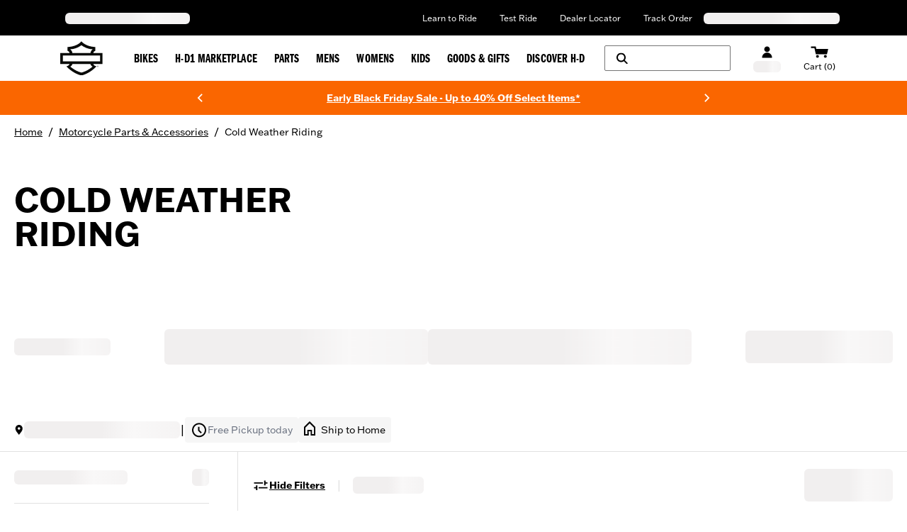

--- FILE ---
content_type: application/javascript; charset=UTF-8
request_url: https://www.harley-davidson.com/global/_next/static/chunks/9df73822-0d8eeaffef052e4c.js
body_size: 3183
content:
"use strict";(self.webpackChunkhdGlobalComponents=self.webpackChunkhdGlobalComponents||[]).push([[8208],{9841:function(e,t,g){g.d(t,{$n:function(){return K1},A7:function(){return d},Es:function(){return s1},FN:function(){return N5},GW:function(){return fn},JM:function(){return t1},Nl:function(){return M1},Pr:function(){return E5},RG:function(){return r1},WI:function(){return p1},aJ:function(){return a1},o5:function(){return bn}});var n=g(5353),l=g(9434),r=g(9128),a=g(7150),s=g(9980),i=e=>e.filter(e=>!!e).join(" ");function K1({children:e,variant:t="primary",icon:g=null,className:l,...r}){let a={primary:{button:"ig-px-8 ig-py-3 ig-px-8 ig-py-3 ig-bg-primary ig-text-white ig-fill-white",label:"ig-transition-all ig-duration-500 group-hover:ig--translate-x-4",icon:"ig-transition-all ig-duration-500 ig-absolute ig-right-8 ig-opacity-0 group-hover:ig-opacity-100 group-hover:ig-translate-x-4"},secondary:{button:"ig-gap-1 hover:ig-gap-2 ig-transition-all ig-duration-300 ig-text-black",label:"",icon:"ig-transition-all ig-duration-500 group-hover:ig-translate-x-1"}}[t];return(0,n.jsx)("button",{type:"button",className:i(["ig-group ig-relative ig-flex ig-justify-center ig-items-center ig-uppercase ig-font-bold ig-text-lg",a.button,l]),...r,children:(0,n.jsxs)("div",{className:"ig-flex ig-mx-auto ig-items-center",children:[(0,n.jsx)("span",{className:i([g?a.label:""]),children:e}),g&&(0,n.jsx)("span",{className:a.icon,children:g})]})})}var o={xs:"12",sm:"14",md:"16",lg:"20",xl:"24"},t1=({className:e,size:t="lg"})=>(0,n.jsx)("svg",{width:o[t],height:o[t],className:e,viewBox:"0 0 15 17",xmlns:"http://www.w3.org/2000/svg",children:(0,n.jsx)("path",{fillRule:"evenodd",clipRule:"evenodd",d:"M7.5 8.28378C5.32519 8.28378 3.5625 6.54151 3.5625 4.39189C3.5625 2.24227 5.32519 0.5 7.5 0.5C9.67481 0.5 11.4375 2.24227 11.4375 4.39189C11.4375 6.54151 9.67481 8.28378 7.5 8.28378ZM14.5 16.0676C14.5 16.3041 14.3057 16.5 14.0656 16.5H0.934438C0.69775 16.5 0.5 16.3067 0.5 16.0676C0.5 12.2466 3.63425 9.14865 7.5 9.14865C11.3662 9.14865 14.5 12.2466 14.5 16.0676Z"})}),u=({className:e,size:t="lg"})=>(0,n.jsx)("svg",{width:o[t],height:o[t],className:e,viewBox:"0 0 24 24",fill:"none",xmlns:"http://www.w3.org/2000/svg",children:(0,n.jsx)("path",{fillRule:"evenodd",clipRule:"evenodd",d:"M16 5.29L10.55 11.991L15.981 18.724L14.47 20L8 11.998L14.476 4L16 5.29Z",fill:"currentColor"})}),P=({className:e,size:t="lg"})=>(0,n.jsx)("svg",{width:o[t],height:o[t],className:e,viewBox:"0 0 24 24",fill:"none",xmlns:"http://www.w3.org/2000/svg",children:(0,n.jsx)("path",{fillRule:"evenodd",clipRule:"evenodd",d:"M8 18.71L13.45 12.009L8.019 5.276L9.53 4L16 12.002L9.524 20L8 18.71Z",fill:"currentColor"})}),r1=({className:e,size:t="lg"})=>(0,n.jsxs)("svg",{width:o[t],height:o[t],className:e,viewBox:"0 0 25 34",xmlns:"http://www.w3.org/2000/svg",children:[(0,n.jsx)("path",{d:"M0.714566 12.1429L25.0003 12.1429",stroke:"currentColor",strokeWidth:"2.5"}),(0,n.jsx)("path",{d:"M0.714566 21.8571L25.0003 21.8571",stroke:"currentColor",strokeWidth:"2.5"})]}),s1=({className:e,size:t="lg"})=>(0,n.jsx)("svg",{version:"1.1",xmlns:"http://www.w3.org/2000/svg",width:o[t],height:o[t],viewBox:"0 0 512 512",className:e,children:(0,n.jsx)("path",{d:"M352 320c-32 32-32 64-64 64s-64-32-96-64-64-64-64-96 32-32 64-64-64-128-96-128-96 96-96 96c0 64 65.75 193.75 128 256s192 128 256 128c0 0 96-64 96-96s-96-128-128-96z"})}),p1=({className:e,size:t="lg"})=>(0,n.jsxs)("svg",{width:o[t],height:o[t],className:e,viewBox:"0 0 16 16",fill:"none",xmlns:"http://www.w3.org/2000/svg",children:[(0,n.jsx)("mask",{id:"mask0_3662_9682",maskUnits:"userSpaceOnUse",x:"0",y:"0",width:"16",height:"16",children:(0,n.jsx)("path",{fillRule:"evenodd",clipRule:"evenodd",d:"M0 0.5H15.9999V16.4999H0V0.5Z",fill:"white"})}),(0,n.jsx)("g",{mask:"url(#mask0_3662_9682)",children:(0,n.jsx)("path",{fillRule:"evenodd",clipRule:"evenodd",d:"M2 7C2 4.519 4.019 2.5 6.5 2.5C8.981 2.5 11 4.519 11 7C11 9.481 8.981 11.5 6.5 11.5C4.019 11.5 2 9.481 2 7ZM16 15.086L11.744 10.83C12.53 9.755 13 8.434 13 7C13 3.41 10.09 0.5 6.5 0.5C2.91 0.5 0 3.41 0 7C0 10.59 2.91 13.5 6.5 13.5C7.934 13.5 9.255 13.03 10.33 12.244L14.586 16.5L16 15.086Z",fill:"currentColor"})})]}),a1=({className:e})=>(0,n.jsxs)("svg",{width:"24",height:"16",className:e,viewBox:"0 0 31 20",fill:"none",xmlns:"http://www.w3.org/2000/svg",children:[(0,n.jsx)("path",{fillRule:"evenodd",clipRule:"evenodd",d:"M0.714355 0V2.65856H6.63144L9.07565 13.75H28.5853L30.7144 4.4144H9.87615L9.06245 0L0.714355 0Z",fill:"currentColor"}),(0,n.jsx)("path",{fillRule:"evenodd",clipRule:"evenodd",d:"M11.983 15.1832C13.3738 15.1832 14.5017 16.2611 14.5017 17.5916C14.5017 18.9215 13.3738 19.9999 11.983 19.9999C10.5922 19.9999 9.46436 18.9215 9.46436 17.5916C9.46436 16.2611 10.5922 15.1832 11.983 15.1832Z",fill:"currentColor"}),(0,n.jsx)("path",{fillRule:"evenodd",clipRule:"evenodd",d:"M25.733 15.1832C27.1244 15.1832 28.2517 16.2611 28.2517 17.5916C28.2517 18.9215 27.1244 19.9999 25.733 19.9999C24.3422 19.9999 23.2144 18.9215 23.2144 17.5916C23.2144 16.2611 24.3422 15.1832 25.733 15.1832Z",fill:"currentColor"})]}),M1=({className:e})=>(0,n.jsxs)("svg",{className:e,viewBox:"0 0 50 50",fill:"none",xmlns:"http://www.w3.org/2000/svg",children:[(0,n.jsx)("path",{d:"M25 48C37.7025 48 48 37.7025 48 25C48 12.2975 37.7025 2 25 2C12.2975 2 2 12.2975 2 25C2 37.7025 12.2975 48 25 48Z",strokeOpacity:"0.5",stroke:"black",strokeWidth:"2"}),(0,n.jsx)("path",{d:"M48 25.9583C48 12.728 38.1302 2 25.9583 2",strokeOpacity:"1",stroke:"black",strokeWidth:"2",children:(0,n.jsx)("animateTransform",{attributeName:"transform",type:"rotate",from:"0 25 25",to:"360 25 25",dur:"1s",repeatCount:"indefinite"})})]}),d=r.qr;function N5({children:e,className:t,itemsPerPage:g=4,buttonsAlignment:a="center"}){let s=(0,l.useRef)(null),[o,d]=(0,l.useState)(!0),[c,m]=(0,l.useState)(!0),x="ig-absolute -ig-translate-y-1/2 ig-border-box !ig-bg-black ig-px-0.5 ig-h-12 ig-z-10 ig-text-neutral-300 hover:ig-text-white focus:ig-text-white focus:ig-shadow-[0_0_6px_.5px_#0067f4] ig-border-[1px] ig-border-neutral-200",h={top:"ig-top-1/3",center:"ig-top-1/2",bottom:"ig-top-2/3"}[a];return(0,l.useEffect)(()=>{var e;let t=null==(e=s.current)?void 0:e.swiper;if(!t)return()=>{};let L=()=>{d(t.isBeginning),m(t.isEnd)};return L(),t.on("slideChange",L),()=>{t.off("slideChange",L)}},[e]),(0,n.jsxs)("div",{className:i(["ig-relative",t]),children:[(0,n.jsx)(r.RC,{ref:s,spaceBetween:20,slidesPerView:g,children:e}),(0,n.jsx)("button",{type:"button","aria-label":"Previous",className:i([x,h,"ig-left-0 -ig-translate-x-3/4",o&&"ig-hidden"]),onClick:()=>{var e;return null==(e=s.current)?void 0:e.swiper.slidePrev()},children:(0,n.jsx)(u,{size:"xl",className:"ig-scale-110"})}),(0,n.jsx)("button",{type:"button","aria-label":"Next",className:i([x,h,"ig-right-0 ig-translate-x-3/4",c&&"ig-hidden"]),onClick:()=>{var e;return null==(e=s.current)?void 0:e.swiper.slideNext()},children:(0,n.jsx)(P,{size:"xl",className:"ig-scale-110"})})]})}d.displayName="SwiperSlide";var E5=({className:e,...t})=>(0,n.jsx)("span",{className:i(["ig-inline-block ig-border-primary ig-border-b-[0.1em] ig-w-[0.9em] ig-mx-[10px] ig-mb-1 ig-align-middle",e]),...t});function A1({value:e}){let t=(Number.isInteger(e)?e:.7*e+.15)*100;return(0,n.jsx)("div",{className:"ig-relative ig-w-[14px] ig-h-[14px] -ig-skew-x-12",children:(0,n.jsxs)("svg",{width:"16",height:"16",viewBox:"0 0 16 16",fill:"none",xmlns:"http://www.w3.org/2000/svg",children:[(0,n.jsx)("path",{d:"M8 0.809018L9.55835 5.60512L9.61448 5.77786H9.79611H14.839L10.7592 8.74202L10.6123 8.84878L10.6684 9.02153L12.2268 13.8176L8.14695 10.8535L8 10.7467L7.85305 10.8535L3.77325 13.8176L5.33159 9.02153L5.38772 8.84878L5.24078 8.74202L1.16097 5.77786H6.20389H6.38552L6.44165 5.60512L8 0.809018Z",stroke:"black",strokeWidth:"1"}),(0,n.jsx)("path",{d:"M8 0L9.79611 5.52786H15.6085L10.9062 8.94427L12.7023 14.4721L8 11.0557L3.29772 14.4721L5.09383 8.94427L0.391548 5.52786H6.20389L8 0Z",fill:"black",clipPath:`polygon(0 0, ${t}% 0, ${t}% 100%, 0 100%)`})]})})}var fn=({rating:e,numberOfReviews:t})=>(0,n.jsxs)("div",{className:"ig-flex ig-gap-3 ig-items-center ig-text-sm ig-align-text-bottom",children:[(0,n.jsx)("span",{"aria-label":`${e} stars`,"data-rating":e,className:"ig-flex ig-gap-[5px]",children:a(5).map(t=>(0,n.jsx)(A1,{value:s(e-t,0,1)},t))}),void 0===t?null:(0,n.jsxs)("span",{children:["(",t,")"]})]}),c={d1:"h1",h1:"h1",h2:"h2",h3:"h3",h4:"h4",h5:"h5",h6:"h6",h7:"h7",h8:"h8",b1:"p",b2:"p",b3:"p",b4:"p",b5:"p",b6:"p",b7:"p",b8:"p",b9:"p",b10:"p",n1:"span",n2:"span",f1:"span",f2:"span",cta:"span"},m={d1:"ig-text-[4.6875rem] ig-leading-[5.625rem] lg:ig-text-[5.5rem] lg:ig-leading-[7.125rem] ig-uppercase ig-font-bold ig-font-secondary lg:ig-tracking-[4px]",h1:"ig-text-[3rem] ig-leading-none lg:ig-text-[3.375rem] lg:ig-leading-none ig-font-black",h2:"ig-text-[2rem] ig-leading-none lg:ig-text-[2.5rem] lg:ig-leading-none ig-uppercase ig-font-bold ig-font-secondary ig-tracking-wide",h3:"ig-text-[1.875rem] ig-leading-none lg:ig-text-[2.375rem] lg:ig-leading-none ig-capitalize ig-font-black",h4:"ig-text-[1.75rem] ig-leading-none lg:ig-text-[2rem] lg:ig-leading-none ig-font-black",h5:"ig-text-[1.6875rem] ig-leading-none lg:ig-text-[2rem] lg:ig-leading-none ig-uppercase ig-font-bold ig-font-secondary ig-tracking-wider",h6:"ig-text-[1.125rem] ig-leading-none lg:ig-text-[1.3125rem] lg:ig-leading-none ig-uppercase ig-font-bold ig-font-secondary ig-tracking-wide",h7:"ig-text-[1.0625rem] ig-leading-[1.125rem] lg:ig-text-[1.0625rem] lg:ig-leading-[1.124rem] ig-uppercase ig-font-bold ig-font-secondary ig-tracking-wider",h8:"ig-text-[1rem] ig-leading-[1.125rem] lg:ig-text-[1rem] lg:ig-leading-[1.125rem] ig-italic",b1:"ig-text-[1rem] ig-leading-[1.375rem] lg:ig-text-[1rem] lg:ig-leading-[1.375rem] ig-font-tertiary",b2:"ig-text-[1rem] ig-leading-[1.375rem] lg:ig-text-[1rem] lg:ig-leading-[1.375rem] ig-font-tertiary ig-font-bold",b3:"ig-text-[1.3125rem] ig-leading-[1.75rem] lg:ig-text-[1.3125rem] lg:ig-leading-[1.75rem] ig-font-tertiary",b4:"ig-text-[1.0625rem] ig-leading-[1.375rem] lg:ig-text-[1.06255rem] lg:ig-leading-[1.375rem] ig-font-secondary ig-font-bold",b5:"ig-text-[1rem] ig-leading-[1.375rem] lg:ig-text-[1rem] lg:ig-leading-[1.375rem] ig-font-tertiary ig-font-bold",b6:"ig-text-[1rem] ig-leading-[1.375rem] lg:ig-text-[1rem] lg:ig-leading-[1.375rem] ig-font-tertiary",b7:"ig-text-[1rem] ig-leading-[1.375rem] lg:ig-text-[1rem] lg:ig-leading-[1.375rem] ig-font-tertiary ig-italic",b8:"ig-text-[0.875rem] ig-leading-[1.125rem] lg:ig-text-[0.875rem] lg:ig-leading-[1.125rem] ig-font-tertiary",b9:"ig-text-[0.875rem] ig-leading-[1.125rem] lg:ig-text-[0.875rem] lg:ig-leading-[1.125rem] ig-font-tertiary ig-font-bold",b10:"ig-text-[0.75rem] ig-leading-[1rem] lg:ig-text-[0.75rem] lg:ig-leading-[1rem] ig-font-tertiary",n1:"ig-text-[1.25rem] ig-leading-none ig-font-secondary ig-font-bold ig-uppercase",n2:"ig-text-[0.9375rem] ig-leading-[1rem] ig-font-secondary ig-font-bold ig-uppercase",f1:"ig-text-[0.8125rem] ig-leading-none ig-font-tertiary ig-uppercase ig-tracking-wide",f2:"ig-text-[0.8125rem] ig-leading-none ig-font-tertiary ig-font-bold ig-uppercase ig-tracking-wide",cta:"ig-text-[1rem] ig-leading-none ig-font-tertiary ig-font-bold ig-uppercase"},bn=({variant:e="b1",as:t,children:g,className:l,...r})=>{let a=t||c[e];return(0,n.jsx)(a,{className:i([m[e],l]),...r,children:g})}}}]);

--- FILE ---
content_type: application/javascript; charset=UTF-8
request_url: https://www.harley-davidson.com/global/_next/static/chunks/2010-fefd7a5dee3eab5d.js
body_size: 4098
content:
"use strict";(self.webpackChunkhdGlobalComponents=self.webpackChunkhdGlobalComponents||[]).push([[2010,9296],{9533:function(e,n,a){a.d(n,{U:function(){return i},g:function(){return t}});let t=[{label:"Andorra - Espa\xf1ol",code:"es-AD",icon:"/content/dam/h-d/images/assets/ui/flags/andorra.png",redirectionCode:"es-ES"},{label:"Argentina - Espa\xf1ol",code:"es-AR",icon:"/content/dam/h-d/images/assets/ui/flags/argentina.png",redirectionCode:"es-LA"},{label:"Australia – English",code:"en-AU",icon:"/content/dam/h-d/images/assets/ui/flags/australia.png",redirectionCode:"en-AU"},{label:"Belgique – Fran\xe7ais",code:"fr-BE",icon:"/content/dam/h-d/images/assets/ui/flags/belgium.png",redirectionCode:"fr-BE"},{label:"Belgium – Nederlands",code:"nl-BE",icon:"/content/dam/h-d/images/assets/ui/flags/belgium.png",redirectionCode:"nl-BE"},{label:"Brasil – Portugu\xeas",code:"pt-BR",icon:"/content/dam/h-d/images/assets/ui/flags/brazil.png",redirectionCode:"pt-BR"},{label:"Canada – English",code:"en-CA",icon:"/content/dam/h-d/images/assets/ui/flags/canada.png",redirectionCode:"en-CA"},{label:"Canada – Fran\xe7ais",code:"fr-CA",icon:"/content/dam/h-d/images/assets/ui/flags/canada.png",redirectionCode:"fr-CA"},{label:"Česk\xe1 Republika – Česky",code:"cs-CZ",icon:"/content/dam/h-d/images/assets/ui/flags/czechia.png",redirectionCode:"cs-CZ"},{label:"Chile – Espa\xf1ol",code:"es-CL",icon:"/content/dam/h-d/images/assets/ui/flags/chile.png",redirectionCode:"es-LA"},{label:"中国 - 中文",code:"zh-CN",icon:"/content/dam/h-d/images/assets/ui/flags/china.png",redirectionCode:"zh-CN"},{label:"Colombia – Espa\xf1ol",code:"es-CO",icon:"/content/dam/h-d/images/assets/ui/flags/colombia.png",redirectionCode:"es-LA"},{label:"Danmark – Dansk",code:"da-DK",icon:"/content/dam/h-d/images/assets/ui/flags/denmark.png",redirectionCode:"da-DK"},{label:"Deutschland – Deutsch",code:"de-DE",icon:"/content/dam/h-d/images/assets/ui/flags/germany.png",redirectionCode:"de-DE"},{label:"Espa\xf1a – Espa\xf1ol",code:"es-ES",icon:"/content/dam/h-d/images/assets/ui/flags/spain.png",redirectionCode:"es-ES"},{label:"European Markets - English",code:"en-EU",icon:"/content/dam/h-d/images/assets/ui/flags/blank.png",redirectionCode:"en-EU"},{label:"France – Fran\xe7ais",code:"fr-FR",icon:"/content/dam/h-d/images/assets/ui/flags/france.png",redirectionCode:"fr-FR"},{label:"Hong Kong China – English",code:"en-AP",icon:"/content/dam/h-d/images/assets/ui/flags/hong-kong.png",redirectionCode:"en-AP"},{label:"India – English",code:"en-IN",icon:"/content/dam/h-d/images/assets/ui/flags/india.png",redirectionCode:"en-IN"},{label:"Indonesia - Bahasa Indonesia",code:"id-ID",icon:"/content/dam/h-d/images/assets/ui/flags/indonesia.png",redirectionCode:"id-ID"},{label:"Ireland – English",code:"en-IE",icon:"/content/dam/h-d/images/assets/ui/flags/ireland.png",redirectionCode:"en-IE"},{label:"Italia – Italiano",code:"it-IT",icon:"/content/dam/h-d/images/assets/ui/flags/italy.png",redirectionCode:"it-IT"},{label:"Japan - Japanese",code:"ja-JP",icon:"/content/dam/h-d/images/assets/ui/flags/japan.png",redirectionCode:"ja-JP"},{label:"Jordan – English",code:"en-AC",icon:"/content/dam/h-d/images/assets/ui/flags/jordan.png",redirectionCode:"en-AC"},{label:"Korea – 한국어",code:"ko-KR",icon:"/content/dam/h-d/images/assets/ui/flags/south-korea.png",redirectionCode:"ko-KR"},{label:"العربية – دولة الكويت",code:"ar-AC",icon:"/content/dam/h-d/images/assets/ui/flags/kuwait.png",redirectionCode:"ar-AC"},{label:"Kuwait – English",code:"en-AC",icon:"/content/dam/h-d/images/assets/ui/flags/kuwait.png",redirectionCode:"en-AC"},{label:"Luxembourg – Fran\xe7ais",code:"fr-LU",icon:"/content/dam/h-d/images/assets/ui/flags/luxembourg.png",redirectionCode:"fr-LU"},{label:"Macau, China – English",code:"en-AP",icon:"/content/dam/h-d/images/assets/ui/flags/macau.png",redirectionCode:"en-AP"},{label:"Magyarorsz\xe1g – Magyar",code:"hu-HU",icon:"/content/dam/h-d/images/assets/ui/flags/hungary.png",redirectionCode:"hu-HU"},{label:"Malaysia – English",code:"en-AP",icon:"/content/dam/h-d/images/assets/ui/flags/malaysia.png",redirectionCode:"en-AP"},{label:"M\xe9xico – Espa\xf1ol",code:"es-MX",icon:"/content/dam/h-d/images/assets/ui/flags/mexico.png",redirectionCode:"es-MX"},{label:"Middle East - العربية ",code:"ar-AC",icon:"/content/dam/h-d/images/assets/ui/flags/blank.png",redirectionCode:"ar-AC"},{label:"Middle East - English",code:"en-AC",icon:"/content/dam/h-d/images/assets/ui/flags/blank.png",redirectionCode:"en-AC"},{label:"Myanmar – English",code:"en-AP",icon:"/content/dam/h-d/images/assets/ui/flags/myanmar.png",redirectionCode:"en-AP"},{label:"Nederland – Nederlands",code:"nl-NL",icon:"/content/dam/h-d/images/assets/ui/flags/netherlands.png",redirectionCode:"nl-NL"},{label:"New Zealand – English",code:"en-NZ",icon:"/content/dam/h-d/images/assets/ui/flags/new-zealand.png",redirectionCode:"en-NZ"},{label:"Norge – Norsk",code:"no-NO",icon:"/content/dam/h-d/images/assets/ui/flags/norway.png",redirectionCode:"no-NO"},{label:"\xd6sterreich – Deutsch",code:"de-AT",icon:"/content/dam/h-d/images/assets/ui/flags/austria.png",redirectionCode:"de-AT"},{label:"Philippines – English",code:"en-AP",icon:"/content/dam/h-d/images/assets/ui/flags/philippines.png",redirectionCode:"en-AP"},{label:"Polska – Polski",code:"pl-PL",icon:"/content/dam/h-d/images/assets/ui/flags/poland.png",redirectionCode:"pl-PL"},{label:"Portugal – Portugu\xeas",code:"pt-PT",icon:"/content/dam/h-d/images/assets/ui/flags/portugal.png",redirectionCode:"pt-PT"},{label:"Qatar – English",code:"en-AC",icon:"/content/dam/h-d/images/assets/ui/flags/qatar.png",redirectionCode:"en-AC"},{label:"Rom\xe2nia – Rom\xe2nă",code:"en-EU",icon:"/content/dam/h-d/images/assets/ui/flags/romania.png",redirectionCode:"en-EU"},{label:"العربية – المملكة العربية السعودية",code:"ar-AC",icon:"/content/dam/h-d/images/assets/ui/flags/saudi-arabia.png",redirectionCode:"ar-AC"},{label:"Saudi Arabia – English",code:"en-AC",icon:"/content/dam/h-d/images/assets/ui/flags/saudi-arabia.png",redirectionCode:"en-AC"},{label:"Schweiz – Deutsch",code:"de-CH",icon:"/content/dam/h-d/images/assets/ui/flags/switzerland.png",redirectionCode:"de-CH"},{label:"Singapore – English",code:"en-AP",icon:"/content/dam/h-d/images/assets/ui/flags/singapore.png",redirectionCode:"en-AP"},{label:"Slovensko – Slovensk\xfd",code:"cs-CZ",icon:"/content/dam/h-d/images/assets/ui/flags/slovakia.png",redirectionCode:"cs-CZ"},{label:"South Africa – English",code:"en-AA",icon:"/content/dam/h-d/images/assets/ui/flags/south-africa.png",redirectionCode:"en-AA"},{label:"Suisse – Fran\xe7ais",code:"fr-CH",icon:"/content/dam/h-d/images/assets/ui/flags/switzerland.png",redirectionCode:"fr-CH"},{label:"Suomi – Suomeksi",code:"fi-FI",icon:"/content/dam/h-d/images/assets/ui/flags/finland.png",redirectionCode:"fi-FI"},{label:"Sverige – Svensk",code:"sv-SE",icon:"/content/dam/h-d/images/assets/ui/flags/sweden.png",redirectionCode:"sv-SE"},{label:"Svizzera – Italiano",code:"it-CH",icon:"/content/dam/h-d/images/assets/ui/flags/switzerland.png",redirectionCode:"it-CH"},{label:"Taiwan – China",code:"zh-TW",icon:"/content/dam/h-d/images/assets/ui/flags/taiwan.png",redirectionCode:"zh-TW"},{label:"Thailand – Thai",code:"th-TH",icon:"/content/dam/h-d/images/assets/ui/flags/thailand.png",redirectionCode:"th-TH"},{label:"T\xfcrkiye – T\xfcrk",code:"tr-TR",icon:"/content/dam/h-d/images/assets/ui/flags/turkey.png",redirectionCode:"tr-TR"},{label:"العربية - الامارات العربية المتحدة",code:"ar-AC",icon:"/content/dam/h-d/images/assets/ui/flags/united-arab-emirates.png",redirectionCode:"ar-AC"},{label:"United Arab Emirates – English",code:"en-AC",icon:"/content/dam/h-d/images/assets/ui/flags/united-arab-emirates.png",redirectionCode:"en-AC"},{label:"United Kingdom – English",code:"en-GB",icon:"/content/dam/h-d/images/assets/ui/flags/united-kingdom.png",redirectionCode:"en-GB"},{label:"United States - English",code:"en-US",icon:"/content/dam/h-d/images/assets/ui/flags/usa.png",redirectionCode:"en-US"},{label:"Vietnam – Vietnamese",code:"vi-VN",icon:"/content/dam/h-d/images/assets/ui/flags/vietnam.png",redirectionCode:"vi-VN"}],i=[{groupLabel:"Am\xe9rica Latina - Espa\xf1ol",redirectionCode:"es-LA",groupOptions:["es-AR","es-CL","es-CO"],icon:""},{groupLabel:"Espa\xf1a - Espa\xf1ol",redirectionCode:"es-ES",groupOptions:["es-AD","es-ES"],icon:""},{groupLabel:"Asia Pacific Markets - English",redirectionCode:"en-AP",groupOptions:["en-AP"],icon:""},{groupLabel:"Middle East - English",redirectionCode:"en-AC",groupOptions:["en-AC"],icon:""},{groupLabel:"العربية - Middle East",redirectionCode:"ar-AC",groupOptions:["ar-AC"],icon:""},{groupLabel:"African Markets - English",redirectionCode:"en-AA",groupOptions:["en-AA"],icon:""}]},2010:function(e,n,a){a.d(n,{_:function(){return HDStore}});var t=a(7801),i=a(9656),o=a(7287);let createBannerSectionsStore=e=>({bannerSections:null,setBannerSections:n=>e({bannerSections:n})}),createBloomreachWigetsStore=(e,n)=>({bloomreachWidgets:null,setBloomreachWidgets:a=>e({bloomreachWidgets:{...n().bloomreachWidgets,...a}})});var r=a(4665);let s=r.BreakpointSizes[(0,r.getBreakpoint)(window.innerWidth)],c=r.BreakpointDevices[(0,r.getBreakpoint)(window.innerWidth)],createBreakpointsStore=e=>({isBreakpointReady:!1,breakpoint:s,device:c,greaterThan:{SM:r.Breakpoints[s]>r.Breakpoints[r.BreakpointSizes.SM],MD:r.Breakpoints[s]>r.Breakpoints[r.BreakpointSizes.MD],LG:r.Breakpoints[s]>r.Breakpoints[r.BreakpointSizes.LG],XL:r.Breakpoints[s]>r.Breakpoints[r.BreakpointSizes.XL],"2XL":r.Breakpoints[s]>r.Breakpoints[r.BreakpointSizes["2XL"]]},is:{SM:s===r.BreakpointSizes.SM,MD:s===r.BreakpointSizes.MD,LG:s===r.BreakpointSizes.LG,XL:s===r.BreakpointSizes.XL,"2XL":s===r.BreakpointSizes["2XL"]},lessThan:{MD:r.Breakpoints[s]<r.Breakpoints[r.BreakpointSizes.MD],LG:r.Breakpoints[s]<r.Breakpoints[r.BreakpointSizes.LG],XL:r.Breakpoints[s]<r.Breakpoints[r.BreakpointSizes.XL],"2XL":r.Breakpoints[s]<r.Breakpoints[r.BreakpointSizes["2XL"]]},setBreakpoint:n=>{let a=r.BreakpointSizes[(0,r.getBreakpoint)(n)];e({breakpoint:a,device:r.BreakpointDevices[a],greaterThan:{SM:r.Breakpoints[a]>r.Breakpoints[r.BreakpointSizes.SM],MD:r.Breakpoints[a]>r.Breakpoints[r.BreakpointSizes.MD],LG:r.Breakpoints[a]>r.Breakpoints[r.BreakpointSizes.LG],XL:r.Breakpoints[a]>r.Breakpoints[r.BreakpointSizes.XL],"2XL":r.Breakpoints[a]>r.Breakpoints[r.BreakpointSizes["2XL"]]},is:{SM:a===r.BreakpointSizes.SM,MD:a===r.BreakpointSizes.MD,LG:a===r.BreakpointSizes.LG,XL:a===r.BreakpointSizes.XL,"2XL":a===r.BreakpointSizes["2XL"]},lessThan:{MD:r.Breakpoints[a]<r.Breakpoints[r.BreakpointSizes.MD],LG:r.Breakpoints[a]<r.Breakpoints[r.BreakpointSizes.LG],XL:r.Breakpoints[a]<r.Breakpoints[r.BreakpointSizes.XL],"2XL":r.Breakpoints[a]<r.Breakpoints[r.BreakpointSizes["2XL"]]}})},setIsBreakpointReady:()=>e({isBreakpointReady:!0})}),createConfigurationStore=(e,n)=>({configuration:null,setConfiguration:a=>e({configuration:{...n().configuration,...a}})}),createDisclaimersStore=(e,n)=>({disclaimers:null,setDisclaimers:a=>e({disclaimers:{...n().disclaimers,...a}})}),createDisclaimersTitleStore=e=>({disclaimersTitle:"",setDisclaimersTitle:n=>e({disclaimersTitle:n})}),createDrawerStore=e=>({isDrawerOpen:!1,setIsDrawerOpen:n=>e({isDrawerOpen:n}),currentDrawer:"",setCurrentDrawer:n=>e({currentDrawer:n})}),createFitmentSelectorStore=e=>({fitmentSelector:{selectedYear:"",selectedModel:"",selectedSavedBike:"",bikeModels:[],showSavedBikeSelector:!0},setFitmentSelector:n=>e(e=>({fitmentSelector:{...e.fitmentSelector,...n}}))}),d={bottomLinks:{},linksSectionColumns:[],newsletterSignup:{},hdLogo:{},hdLogoLink:{}},createFooterStore=e=>({...d,setFooterDetails:n=>e(e=>({...e,newsletterSignup:n.newsletterSignup,linksSectionColumns:n.linksSectionColumns,bottomLinks:n.bottomLinks,hdLogo:n.hdLogo,hdLogoLink:n.hdLogoLink}))}),createHDPortalSessionStore=e=>({hdPortalSession:null,setHDPortalSession:n=>e({hdPortalSession:n})}),createNewHeaderStore=(e,n)=>({newHeader:{},setNewHeaderDetails:a=>e({newHeader:{...n().newHeader,...a}})});var l=a(3842),g=a(3898);let getUrl=(e,n)=>{let a=(0,g.getLocaleFromUrl)(window.location.pathname),t=(0,g.buildHrefFromLocale)(a);return"".concat("https://www.harley-davidson.com").concat(t).concat(e).concat(null!=n?"/".concat(n):"")},handleApiResponse=async e=>{let n=await e;return n.data},fetchCart=async()=>{let e=getUrl("/api-commerce/minicart/get-minicart");return handleApiResponse(l.A.get(e))},removeItemFromCart=async e=>{let n=getUrl("/api-commerce/cart/remove",e);return handleApiResponse(l.A.delete(n))},createMiniCartStore=(e,n)=>({ctfMiniCart:null,setCTFMiniCart:n=>e({ctfMiniCart:n}),miniCart:{entries:[]},updateMiniCart:async()=>{let{entries:n,summary:a,messages:t}=await fetchCart().then(e=>{var n;let{cartSummary:a,cartEntries:t}=null!==(n=e.miniCartSummary)&&void 0!==n?n:{cartEntries:[]};return{entries:t,summary:a,messages:e.messages}});e({miniCart:{entries:n,summary:a,messages:t}})},removeMiniCartEntry:async e=>{let a=await removeItemFromCart(e);return await n().updateMiniCart(),a}}),u={newHeaderCTF:{logoData:null,headerUtilityNav:null,navSectionItemsCollection:null,navSectionIds:[],navSectionEcommIds:[],namedObject:null,searchAndBrowse:null,navbarSAML:null,locale:null,resolvedUrl:null}},createNewHeaderCTFStore=(e,n)=>({...u,setLogoData:a=>e({newHeaderCTF:{...n().newHeaderCTF,logoData:a}}),setHeaderUtilityNav:a=>e({newHeaderCTF:{...n().newHeaderCTF,headerUtilityNav:a}}),setNavSectionItemsCollection:a=>e({newHeaderCTF:{...n().newHeaderCTF,navSectionItemsCollection:a}}),setNamedObject:a=>e({newHeaderCTF:{...n().newHeaderCTF,namedObject:a}})}),createSearchAndBrowseDrawerStore=e=>({searchTerm:"",autosuggestions:null,isLoadingAllResults:!0,topSuggestionsAndCounts:null,isLoadingTopSuggestionsAndCounts:!1,marketplaceZipCode:null,marketplaceLatLng:null,setSearchTerm:n=>e({searchTerm:n}),setAutosuggestions:n=>e({autosuggestions:n}),setIsLoadingAllResults:n=>e({isLoadingAllResults:n}),setTopSuggestionsAndCounts:n=>e({topSuggestionsAndCounts:n}),setIsLoadingTopSuggestionsAndCounts:n=>e({isLoadingTopSuggestionsAndCounts:n}),setMarketplaceZipCode:n=>e({marketplaceZipCode:n}),setMarketplaceLatLng:n=>e({marketplaceLatLng:n})}),createSignupEmailInterrupterStore=(e,n)=>({signupEmailInterrupter:null,setSignupEmailInterrupter:a=>e({signupEmailInterrupter:{...n().signupEmailInterrupter,...a}})}),createTrackOrderStore=e=>({trackOrderCTF:null,trackOrderObject:null,isLoadingTrackOrder:!1,trackOrderFormObject:{ordernumber:"",email:"",postalcode:""},setTrackOrder:n=>e({trackOrderObject:n}),setIsLoadingTrackOrder:n=>e({isLoadingTrackOrder:n}),resetTrackOrder:()=>e({trackOrderObject:null}),setTrackOrderForm:n=>e({trackOrderFormObject:n}),resetTrackOrderForm:()=>e({trackOrderFormObject:{ordernumber:"",email:"",postalcode:""}})}),createUIStore=e=>({trackOrderCompleted:!1,selectedLanguage:{redirectionCode:"",code:"",icon:"",label:""},setSelectedLanguage:n=>e({selectedLanguage:n}),setTrackOrderCompleted:n=>e(()=>({trackOrderCompleted:n})),SIMSuccess:!1,setSIMSuccess:n=>e(()=>({SIMSuccess:n}))}),HDStore=function(){let e=arguments.length>0&&void 0!==arguments[0]?arguments[0]:{},createState=function(){for(var n=arguments.length,a=Array(n),t=0;t<n;t++)a[t]=arguments[t];return{...createUIStore(...a),...createConfigurationStore(...a),...createTrackOrderStore(...a),...createNewHeaderStore(...a),...createFooterStore(...a),...createSignupEmailInterrupterStore(...a),...createMiniCartStore(...a),...createHDPortalSessionStore(...a),...createSearchAndBrowseDrawerStore(...a),...createBreakpointsStore(...a),...createFitmentSelectorStore(...a),...createDrawerStore(...a),...createNewHeaderCTFStore(...a),...createBloomreachWigetsStore(...a),...createDisclaimersStore(...a),...createDisclaimersTitleStore(...a),...createBannerSectionsStore(...a),...e}},n=createState;return o.O||(n=(0,i.lt)(createState,{name:"Leapfrog",store:"HDStore",enabled:!0})),(0,t.y)(n)}},4665:function(e,n,a){a.r(n),a.d(n,{BreakpointDevices:function(){return i},BreakpointSizes:function(){return t},Breakpoints:function(){return o},getBreakpoint:function(){return getBreakpoint}});let t={SM:"SM",MD:"MD",LG:"LG",XL:"XL","2XL":"2XL"},i={SM:"mobile",MD:"tablet",LG:"desktop",XL:"desktop","2XL":"desktop"},o={SM:0,MD:744,LG:992,XL:1200,"2XL":1400},getBreakpoint=function(){let e=arguments.length>0&&void 0!==arguments[0]?arguments[0]:0,n=t.SM;return Object.entries(o).forEach(a=>{let[t,i]=a;e>=i&&(n=t)}),n}},3898:function(e,n,a){a.r(n),a.d(n,{DEFAULT_LOCALE:function(){return s},buildHrefFromLocale:function(){return buildHrefFromLocale},getLocale:function(){return getLocale},getLocaleFromUrl:function(){return getLocaleFromUrl},getURLFromLocale:function(){return getURLFromLocale},parseLocaleFromURL:function(){return parseLocaleFromURL},transformLocale:function(){return transformLocale},trimLocaleFromUrl:function(){return trimLocaleFromUrl}});var t=a(51),i=a(651),o=a.n(i),r=a(9533);let s="".concat("en","-").concat("US"),c=r.g.map(e=>e.redirectionCode);function parseLocaleFromURL(e){let n=arguments.length>1&&void 0!==arguments[1]?arguments[1]:"-",[,a="",t=""]=(e||"").split("/");return c.includes("".concat(t,"-").concat(a.toUpperCase()))?"".concat(t).concat(n).concat(a.toUpperCase()):null}function getLocaleFromUrl(e){let n=arguments.length>1&&void 0!==arguments[1]?arguments[1]:"-",[,a="",t=""]=(e||"").split("/"),i="".concat(t).concat(n).concat(a.toUpperCase());return c.includes(i)?i:s}function buildHrefFromLocale(e){let n=arguments.length>1&&void 0!==arguments[1]?arguments[1]:"",[a,t]=e.split("-");return o().join("/",t.toLowerCase()||"us",a||"en",n||"")}function getURLFromLocale(){let e=arguments.length>0&&void 0!==arguments[0]?arguments[0]:"",n=/^(http|https):\/\//.test(e);if(n)return e;let a=(null===t.i18n||void 0===t.i18n?void 0:t.i18n.language)||s;return buildHrefFromLocale(a,e)}function transformLocale(e){let n=e.split("/"),a=n[2].toLowerCase(),t=n[1].toUpperCase();return"".concat(a,"_").concat(t)}function trimLocaleFromUrl(e){let n=arguments.length>1&&void 0!==arguments[1]?arguments[1]:"/",a=(e||"").split("/").slice(1),t=a[0]||"US",i=a[1]||"en";return"".concat(t.toLowerCase()).concat(n).concat(i.toLowerCase())}function getLocale(){return(null===t.i18n||void 0===t.i18n?void 0:t.i18n.language)||s}}}]);

--- FILE ---
content_type: application/javascript; charset=UTF-8
request_url: https://www.harley-davidson.com/global/_next/static/chunks/__federation_expose_utils__contentful.944283b20fdf4829.js
body_size: -136
content:
"use strict";(self.webpackChunkhdGlobalComponents=self.webpackChunkhdGlobalComponents||[]).push([[3909],{5238:function(e,s,a){a.r(s),a.d(s,{parseLocaleAsTag:function(){return parseLocaleAsTag}});let parseLocaleAsTag=e=>(e||"en-us").split("-").map((e,s)=>s?e[0].toUpperCase()+e.slice(1).toLowerCase():e.toLowerCase()).join("")}}]);

--- FILE ---
content_type: application/javascript; charset=UTF-8
request_url: https://www.harley-davidson.com/ecommapp/_next/static/chunks/webpack-9a30f43096234db2.js
body_size: 26841
content:
!function(){var __webpack_modules__={2417:function(t,o,c){"use strict";var l,u,h,m,g={};function _extends(){return(_extends=Object.assign||function(t){for(var o=1;o<arguments.length;o++){var c=arguments[o];for(var l in c)Object.prototype.hasOwnProperty.call(c,l)&&(t[l]=c[l])}return t}).apply(this,arguments)}function _object_without_properties_loose(t,o){if(null==t)return{};var c,l,u={},h=Object.keys(t);for(l=0;l<h.length;l++)c=h[l],o.indexOf(c)>=0||(u[c]=t[c]);return u}c.r(g),c.d(g,{FederationHost:function(){return FederationHost},Module:function(){return ea},getInstance:function(){return index_esm_getInstance},getRemoteEntry:function(){return getRemoteEntry},getRemoteInfo:function(){return getRemoteInfo},init:function(){return init},loadRemote:function(){return loadRemote},loadScript:function(){return y.ve},loadScriptNode:function(){return y.qN},loadShare:function(){return loadShare},loadShareSync:function(){return loadShareSync},preloadRemote:function(){return preloadRemote},registerGlobalPlugins:function(){return registerGlobalPlugins},registerPlugins:function(){return registerPlugins},registerRemotes:function(){return registerRemotes}});var y=c(5040);function getBuilderId(){return"hdEcommApp:0.1.0"}let E="[ Federation Runtime ]";function assert(t,o){t||error(o)}function error(t){if(t instanceof Error)throw t.message="".concat(E,": ").concat(t.message),t;throw Error("".concat(E,": ").concat(t))}function warn(t){t instanceof Error?(t.message="".concat(E,": ").concat(t.message),console.warn(t)):console.warn("".concat(E,": ").concat(t))}function addUniqueItem(t,o){return -1===t.findIndex(t=>t===o)&&t.push(o),t}function getFMId(t){return"version"in t&&t.version?"".concat(t.name,":").concat(t.version):"entry"in t&&t.entry?"".concat(t.name,":").concat(t.entry):"".concat(t.name)}function isRemoteInfoWithEntry(t){return void 0!==t.entry}function isPureRemoteEntry(t){return!t.entry.includes(".json")&&t.entry.includes(".js")}function isObject(t){return t&&"object"==typeof t}let w=Object.prototype.toString;function isPlainObject(t){return"[object Object]"===w.call(t)}function arrayOptions(t){return Array.isArray(t)?t:[t]}function getRemoteEntryInfoFromSnapshot(t){let o={url:"",type:"global",globalName:""};return(0,y.kP)()?"remoteEntry"in t?{url:t.remoteEntry,type:t.remoteEntryType,globalName:t.globalName}:o:"ssrRemoteEntry"in t?{url:t.ssrRemoteEntry||o.url,type:t.ssrRemoteEntryType||o.type,globalName:t.globalName}:o}let S=(()=>{try{return Function("return this")()}catch(t){return globalThis}})(),I=S;function definePropertyGlobalVal(t,o,c){Object.defineProperty(t,o,{value:c,configurable:!1,writable:!0})}function includeOwnProperty(t,o){return Object.hasOwnProperty.call(t,o)}includeOwnProperty(globalThis,"__GLOBAL_LOADING_REMOTE_ENTRY__")||definePropertyGlobalVal(globalThis,"__GLOBAL_LOADING_REMOTE_ENTRY__",{});let R=globalThis.__GLOBAL_LOADING_REMOTE_ENTRY__;function setGlobalDefaultVal(t){var o,c,l,u,h,m,g,y,E,w,S,I;includeOwnProperty(t,"__VMOK__")&&!includeOwnProperty(t,"__FEDERATION__")&&definePropertyGlobalVal(t,"__FEDERATION__",t.__VMOK__),includeOwnProperty(t,"__FEDERATION__")||(definePropertyGlobalVal(t,"__FEDERATION__",{__GLOBAL_PLUGIN__:[],__INSTANCES__:[],moduleInfo:{},__SHARE__:{},__MANIFEST_LOADING__:{},__PRELOADED_MAP__:new Map}),definePropertyGlobalVal(t,"__VMOK__",t.__FEDERATION__)),null!=(g=(o=t.__FEDERATION__).__GLOBAL_PLUGIN__)||(o.__GLOBAL_PLUGIN__=[]),null!=(y=(c=t.__FEDERATION__).__INSTANCES__)||(c.__INSTANCES__=[]),null!=(E=(l=t.__FEDERATION__).moduleInfo)||(l.moduleInfo={}),null!=(w=(u=t.__FEDERATION__).__SHARE__)||(u.__SHARE__={}),null!=(S=(h=t.__FEDERATION__).__MANIFEST_LOADING__)||(h.__MANIFEST_LOADING__={}),null!=(I=(m=t.__FEDERATION__).__PRELOADED_MAP__)||(m.__PRELOADED_MAP__=new Map)}function getGlobalFederationInstance(t,o){let c=getBuilderId();return globalThis.__FEDERATION__.__INSTANCES__.find(l=>!!c&&l.options.id===getBuilderId()||l.options.name===t&&!l.options.version&&!o||l.options.name===t&&!!o&&l.options.version===o)}function setGlobalFederationInstance(t){globalThis.__FEDERATION__.__INSTANCES__.push(t)}function getGlobalFederationConstructor(){return globalThis.__FEDERATION__.__DEBUG_CONSTRUCTOR__}function setGlobalFederationConstructor(t){let o=arguments.length>1&&void 0!==arguments[1]?arguments[1]:(0,y.Au)();o&&(globalThis.__FEDERATION__.__DEBUG_CONSTRUCTOR__=t,globalThis.__FEDERATION__.__DEBUG_CONSTRUCTOR_VERSION__="0.6.9")}function getInfoWithoutType(t,o){if("string"==typeof o){let c=t[o];if(c)return{value:t[o],key:o};{let c=Object.keys(t);for(let l of c){let[c,u]=l.split(":"),h="".concat(c,":").concat(o),m=t[h];if(m)return{value:m,key:h}}return{value:void 0,key:o}}}throw Error("key must be string")}setGlobalDefaultVal(globalThis),setGlobalDefaultVal(S);let getGlobalSnapshot=()=>S.__FEDERATION__.moduleInfo,getTargetSnapshotInfoByModuleInfo=(t,o)=>{let c=getFMId(t),l=getInfoWithoutType(o,c).value;if(l&&!l.version&&"version"in t&&t.version&&(l.version=t.version),l)return l;if("version"in t&&t.version){let{version:o}=t,c=_object_without_properties_loose(t,["version"]),l=getFMId(c),u=getInfoWithoutType(S.__FEDERATION__.moduleInfo,l).value;if((null==u?void 0:u.version)===o)return u}},getGlobalSnapshotInfoByModuleInfo=t=>getTargetSnapshotInfoByModuleInfo(t,S.__FEDERATION__.moduleInfo),setGlobalSnapshotInfoByModuleInfo=(t,o)=>{let c=getFMId(t);return S.__FEDERATION__.moduleInfo[c]=o,S.__FEDERATION__.moduleInfo},addGlobalSnapshot=t=>(S.__FEDERATION__.moduleInfo=_extends({},S.__FEDERATION__.moduleInfo,t),()=>{let o=Object.keys(t);for(let t of o)delete S.__FEDERATION__.moduleInfo[t]}),getRemoteEntryExports=(t,o)=>{let c=o||"__FEDERATION_".concat(t,":custom__"),l=globalThis[c];return{remoteEntryKey:c,entryExports:l}},registerGlobalPlugins=t=>{let{__GLOBAL_PLUGIN__:o}=S.__FEDERATION__;t.forEach(t=>{-1===o.findIndex(o=>o.name===t.name)?o.push(t):warn("The plugin ".concat(t.name," has been registered."))})},getGlobalHostPlugins=()=>S.__FEDERATION__.__GLOBAL_PLUGIN__,getPreloaded=t=>globalThis.__FEDERATION__.__PRELOADED_MAP__.get(t),setPreloaded=t=>globalThis.__FEDERATION__.__PRELOADED_MAP__.set(t,!0),T="default",P="global",O="[0-9A-Za-z-]+",A="(?:\\+(".concat(O,"(?:\\.").concat(O,")*))"),q="0|[1-9]\\d*",N="[0-9]+",M="\\d*[a-zA-Z-][a-zA-Z0-9-]*",C="(?:".concat(N,"|").concat(M,")"),F="(?:-?(".concat(C,"(?:\\.").concat(C,")*))"),H="(?:".concat(q,"|").concat(M,")"),L="(?:-(".concat(H,"(?:\\.").concat(H,")*))"),D="".concat(q,"|x|X|\\*"),V="[v=\\s]*(".concat(D,")(?:\\.(").concat(D,")(?:\\.(").concat(D,")(?:").concat(L,")?").concat(A,"?)?)?"),G="^\\s*(".concat(V,")\\s+-\\s+(").concat(V,")\\s*$"),W="(".concat(N,")\\.(").concat(N,")\\.(").concat(N,")"),U="[v=\\s]*".concat(W).concat(F,"?").concat(A,"?"),B="((?:<|>)?=?)",z="(\\s*)".concat(B,"\\s*(").concat(U,"|").concat(V,")"),K="(?:~>?)",X="(\\s*)".concat(K,"\\s+"),$="(?:\\^)",Y="(\\s*)".concat($,"\\s+"),J="(<|>)?=?\\s*\\*",Z="^".concat($).concat(V,"$"),Q="(".concat(q,")\\.(").concat(q,")\\.(").concat(q,")"),ee="v?".concat(Q).concat(L,"?").concat(A,"?"),et="^".concat(K).concat(V,"$"),er="^".concat(B,"\\s*").concat(V,"$"),en="^".concat(B,"\\s*(").concat(ee,")$|^$"),eo="^\\s*>=\\s*0.0.0\\s*$";function parseRegex(t){return new RegExp(t)}function isXVersion(t){return!t||"x"===t.toLowerCase()||"*"===t}function pipe(){for(var t=arguments.length,o=Array(t),c=0;c<t;c++)o[c]=arguments[c];return t=>o.reduce((t,o)=>o(t),t)}function extractComparator(t){return t.match(parseRegex(en))}function combineVersion(t,o,c,l){let u="".concat(t,".").concat(o,".").concat(c);return l?"".concat(u,"-").concat(l):u}function parseHyphen(t){return t.replace(parseRegex(G),(t,o,c,l,u,h,m,g,y,E,w,S)=>(o=isXVersion(c)?"":isXVersion(l)?">=".concat(c,".0.0"):isXVersion(u)?">=".concat(c,".").concat(l,".0"):">=".concat(o),g=isXVersion(y)?"":isXVersion(E)?"<".concat(Number(y)+1,".0.0-0"):isXVersion(w)?"<".concat(y,".").concat(Number(E)+1,".0-0"):S?"<=".concat(y,".").concat(E,".").concat(w,"-").concat(S):"<=".concat(g),"".concat(o," ").concat(g).trim()))}function parseComparatorTrim(t){return t.replace(parseRegex(z),"$1$2$3")}function parseTildeTrim(t){return t.replace(parseRegex(X),"$1~")}function parseCaretTrim(t){return t.replace(parseRegex(Y),"$1^")}function parseCarets(t){return t.trim().split(/\s+/).map(t=>t.replace(parseRegex(Z),(t,o,c,l,u)=>isXVersion(o)?"":isXVersion(c)?">=".concat(o,".0.0 <").concat(Number(o)+1,".0.0-0"):isXVersion(l)?"0"===o?">=".concat(o,".").concat(c,".0 <").concat(o,".").concat(Number(c)+1,".0-0"):">=".concat(o,".").concat(c,".0 <").concat(Number(o)+1,".0.0-0"):u?"0"!==o?">=".concat(o,".").concat(c,".").concat(l,"-").concat(u," <").concat(Number(o)+1,".0.0-0"):"0"===c?">=".concat(o,".").concat(c,".").concat(l,"-").concat(u," <").concat(o,".").concat(c,".").concat(Number(l)+1,"-0"):">=".concat(o,".").concat(c,".").concat(l,"-").concat(u," <").concat(o,".").concat(Number(c)+1,".0-0"):"0"===o?"0"===c?">=".concat(o,".").concat(c,".").concat(l," <").concat(o,".").concat(c,".").concat(Number(l)+1,"-0"):">=".concat(o,".").concat(c,".").concat(l," <").concat(o,".").concat(Number(c)+1,".0-0"):">=".concat(o,".").concat(c,".").concat(l," <").concat(Number(o)+1,".0.0-0"))).join(" ")}function parseTildes(t){return t.trim().split(/\s+/).map(t=>t.replace(parseRegex(et),(t,o,c,l,u)=>isXVersion(o)?"":isXVersion(c)?">=".concat(o,".0.0 <").concat(Number(o)+1,".0.0-0"):isXVersion(l)?">=".concat(o,".").concat(c,".0 <").concat(o,".").concat(Number(c)+1,".0-0"):u?">=".concat(o,".").concat(c,".").concat(l,"-").concat(u," <").concat(o,".").concat(Number(c)+1,".0-0"):">=".concat(o,".").concat(c,".").concat(l," <").concat(o,".").concat(Number(c)+1,".0-0"))).join(" ")}function parseXRanges(t){return t.split(/\s+/).map(t=>t.trim().replace(parseRegex(er),(t,o,c,l,u,h)=>{let m=isXVersion(c),g=m||isXVersion(l),y=g||isXVersion(u);return("="===o&&y&&(o=""),h="",m)?">"===o||"<"===o?"<0.0.0-0":"*":o&&y?(g&&(l=0),u=0,">"===o?(o=">=",g?(c=Number(c)+1,l=0):l=Number(l)+1,u=0):"<="===o&&(o="<",g?c=Number(c)+1:l=Number(l)+1),"<"===o&&(h="-0"),"".concat(o+c,".").concat(l,".").concat(u).concat(h)):g?">=".concat(c,".0.0").concat(h," <").concat(Number(c)+1,".0.0-0"):y?">=".concat(c,".").concat(l,".0").concat(h," <").concat(c,".").concat(Number(l)+1,".0-0"):t})).join(" ")}function parseStar(t){return t.trim().replace(parseRegex(J),"")}function parseGTE0(t){return t.trim().replace(parseRegex(eo),"")}function compareAtom(t,o){return(t=Number(t)||t)>(o=Number(o)||o)?1:t===o?0:-1}function comparePreRelease(t,o){let{preRelease:c}=t,{preRelease:l}=o;if(void 0===c&&l)return 1;if(c&&void 0===l)return -1;if(void 0===c&&void 0===l)return 0;for(let t=0,o=c.length;t<=o;t++){let o=c[t],u=l[t];if(o!==u){if(void 0===o&&void 0===u)break;if(!o)return 1;if(!u)return -1;return compareAtom(o,u)}}return 0}function compareVersion(t,o){return compareAtom(t.major,o.major)||compareAtom(t.minor,o.minor)||compareAtom(t.patch,o.patch)||comparePreRelease(t,o)}function eq(t,o){return t.version===o.version}function compare(t,o){switch(t.operator){case"":case"=":return eq(t,o);case">":return 0>compareVersion(t,o);case">=":return eq(t,o)||0>compareVersion(t,o);case"<":return compareVersion(t,o)>0;case"<=":return eq(t,o)||compareVersion(t,o)>0;case void 0:return!0;default:return!1}}function parseComparatorString(t){return pipe(parseCarets,parseTildes,parseXRanges,parseStar)(t)}function parseRange(t){return pipe(parseHyphen,parseComparatorTrim,parseTildeTrim,parseCaretTrim)(t.trim()).split(/\s+/).join(" ")}function satisfy(t,o){if(!t)return!1;let c=parseRange(o),l=c.split(" ").map(t=>parseComparatorString(t)).join(" "),u=l.split(/\s+/).map(t=>parseGTE0(t)),h=extractComparator(t);if(!h)return!1;let[,m,,g,y,E,w]=h,S={operator:m,version:combineVersion(g,y,E,w),major:g,minor:y,patch:E,preRelease:null==w?void 0:w.split(".")};for(let t of u){let o=extractComparator(t);if(!o)return!1;let[,c,,l,u,h,m]=o,g={operator:c,version:combineVersion(l,u,h,m),major:l,minor:u,patch:h,preRelease:null==m?void 0:m.split(".")};if(!compare(g,S))return!1}return!0}function formatShare(t,o,c,l){var u,h,m;let g;return g="get"in t?t.get:"lib"in t?()=>Promise.resolve(t.lib):()=>Promise.resolve(()=>{throw Error("Can not get shared '".concat(c,"'!"))}),t.strategy&&warn('"shared.strategy is deprecated, please set in initOptions.shareStrategy instead!"'),_extends({deps:[],useIn:[],from:o,loading:null},t,{shareConfig:_extends({requiredVersion:"^".concat(t.version),singleton:!1,eager:!1,strictVersion:!1},t.shareConfig),get:g,loaded:null!=t&&!!t.loaded||"lib"in t||void 0,version:null!=(u=t.version)?u:"0",scope:Array.isArray(t.scope)?t.scope:[null!=(h=t.scope)?h:"default"],strategy:(null!=(m=t.strategy)?m:l)||"version-first"})}function formatShareConfigs(t,o){let c=o.shared||{},l=o.name,u=Object.keys(c).reduce((t,u)=>{let h=arrayOptions(c[u]);return t[u]=t[u]||[],h.forEach(c=>{t[u].push(formatShare(c,l,u,o.shareStrategy))}),t},{}),h=_extends({},t.shared);return Object.keys(u).forEach(t=>{h[t]?u[t].forEach(o=>{let c=h[t].find(t=>t.version===o.version);c||h[t].push(o)}):h[t]=u[t]}),{shared:h,shareInfos:u}}function versionLt(t,o){let transformInvalidVersion=t=>{let o=!Number.isNaN(Number(t));if(o){let o=t.split("."),c=t;for(let t=0;t<3-o.length;t++)c+=".0";return c}return t};return!!satisfy(transformInvalidVersion(t),"<=".concat(transformInvalidVersion(o)))}let findVersion=(t,o)=>{let c=o||function(t,o){return versionLt(t,o)};return Object.keys(t).reduce((t,o)=>!t||c(t,o)||"0"===t?o:t,0)},isLoaded=t=>!!t.loaded||"function"==typeof t.lib;function findSingletonVersionOrderByVersion(t,o,c){let l=t[o][c],callback=function(t,o){return!isLoaded(l[t])&&versionLt(t,o)};return findVersion(t[o][c],callback)}function findSingletonVersionOrderByLoaded(t,o,c){let l=t[o][c],callback=function(t,o){return isLoaded(l[o])?!isLoaded(l[t])||!!versionLt(t,o):!isLoaded(l[t])&&versionLt(t,o)};return findVersion(t[o][c],callback)}function getFindShareFunction(t){return"loaded-first"===t?findSingletonVersionOrderByLoaded:findSingletonVersionOrderByVersion}function getRegisteredShare(t,o,c,l){if(!t)return;let{shareConfig:u,scope:h=T,strategy:m}=c,g=Array.isArray(h)?h:[h];for(let h of g)if(u&&t[h]&&t[h][o]){let{requiredVersion:g}=u,y=getFindShareFunction(m),E=y(t,h,o),defaultResolver=()=>{if(u.singleton){if("string"==typeof g&&!satisfy(E,g)){let l="Version ".concat(E," from ").concat(E&&t[h][o][E].from," of shared singleton module ").concat(o," does not satisfy the requirement of ").concat(c.from," which needs ").concat(g,")");u.strictVersion?error(l):warn(l)}return t[h][o][E]}if(!1===g||"*"===g||satisfy(E,g))return t[h][o][E];for(let[c,l]of Object.entries(t[h][o]))if(satisfy(c,g))return l},w={shareScopeMap:t,scope:h,pkgName:o,version:E,GlobalFederation:I.__FEDERATION__,resolver:defaultResolver},S=l.emit(w)||w;return S.resolver()}}function getGlobalShareScope(){return I.__FEDERATION__.__SHARE__}function getTargetSharedOptions(t){var o;let{pkgName:c,extraOptions:l,shareInfos:u}=t,defaultResolver=t=>{if(!t)return;let o={};t.forEach(t=>{o[t.version]=t});let callback=function(t,c){return!isLoaded(o[t])&&versionLt(t,c)},c=findVersion(o,callback);return o[c]},h=null!=(o=null==l?void 0:l.resolver)?o:defaultResolver;return Object.assign({},h(u[c]),null==l?void 0:l.customShareInfo)}function matchRemoteWithNameAndExpose(t,o){for(let c of t){let t=o.startsWith(c.name),l=o.replace(c.name,"");if(t){if(l.startsWith("/")){let t=c.name;return{pkgNameOrAlias:t,expose:l=".".concat(l),remote:c}}if(""===l)return{pkgNameOrAlias:c.name,expose:".",remote:c}}let u=c.alias&&o.startsWith(c.alias),h=c.alias&&o.replace(c.alias,"");if(c.alias&&u){if(h&&h.startsWith("/")){let t=c.alias;return{pkgNameOrAlias:t,expose:h=".".concat(h),remote:c}}if(""===h)return{pkgNameOrAlias:c.alias,expose:".",remote:c}}}}function matchRemote(t,o){for(let c of t){let t=o===c.name;if(t)return c;let l=c.alias&&o===c.alias;if(l)return c}}function registerPlugins$1(t,o){let c=getGlobalHostPlugins();return c.length>0&&c.forEach(o=>{(null==t?void 0:t.find(t=>t.name!==o.name))&&t.push(o)}),t&&t.length>0&&t.forEach(t=>{o.forEach(o=>{o.applyPlugin(t)})}),t}async function loadEsmEntry(t){let{entry:o,remoteEntryExports:c}=t;return new Promise((t,l)=>{try{c?t(c):Function("callbacks",'import("'.concat(o,'").then(callbacks[0]).catch(callbacks[1])'))([t,l])}catch(t){l(t)}})}async function loadSystemJsEntry(t){let{entry:o,remoteEntryExports:c}=t;return new Promise((t,l)=>{try{c?t(c):Function("callbacks",'System.import("'.concat(o,'").then(callbacks[0]).catch(callbacks[1])'))([t,l])}catch(t){l(t)}})}async function loadEntryScript(t){let{name:o,globalName:c,entry:l,createScriptHook:u}=t,{entryExports:h}=getRemoteEntryExports(o,c);return h||(0,y.ve)(l,{attrs:{},createScriptHook:(t,o)=>{let c=u.emit({url:t,attrs:o});if(c&&(c instanceof HTMLScriptElement||"script"in c||"timeout"in c))return c}}).then(()=>{let{remoteEntryKey:t,entryExports:u}=getRemoteEntryExports(o,c);return assert(u,"\n      Unable to use the ".concat(o,"'s '").concat(l,"' URL with ").concat(t,"'s globalName to get remoteEntry exports.\n      Possible reasons could be:\n\n      1. '").concat(l,"' is not the correct URL, or the remoteEntry resource or name is incorrect.\n\n      2. ").concat(t," cannot be used to get remoteEntry exports in the window object.\n    ")),u}).catch(t=>{throw t})}async function loadEntryDom(t){let{remoteInfo:o,remoteEntryExports:c,createScriptHook:l}=t,{entry:u,entryGlobalName:h,name:m,type:g}=o;switch(g){case"esm":case"module":return loadEsmEntry({entry:u,remoteEntryExports:c});case"system":return loadSystemJsEntry({entry:u,remoteEntryExports:c});default:return loadEntryScript({entry:u,globalName:h,name:m,createScriptHook:l})}}async function loadEntryNode(t){let{remoteInfo:o,createScriptHook:c}=t,{entry:l,entryGlobalName:u,name:h,type:m}=o,{entryExports:g}=getRemoteEntryExports(h,u);return g||(0,y.qN)(l,{attrs:{name:h,globalName:u,type:m},createScriptHook:(t,o)=>{let l=c.emit({url:t,attrs:o});if(l&&"url"in l)return l}}).then(()=>{let{remoteEntryKey:t,entryExports:o}=getRemoteEntryExports(h,u);return assert(o,"\n      Unable to use the ".concat(h,"'s '").concat(l,"' URL with ").concat(t,"'s globalName to get remoteEntry exports.\n      Possible reasons could be:\n\n      1. '").concat(l,"' is not the correct URL, or the remoteEntry resource or name is incorrect.\n\n      2. ").concat(t," cannot be used to get remoteEntry exports in the window object.\n    ")),o}).catch(t=>{throw t})}function getRemoteEntryUniqueKey(t){let{entry:o,name:c}=t;return(0,y.M8)(c,o)}async function getRemoteEntry(t){let{origin:o,remoteEntryExports:c,remoteInfo:l}=t,u=getRemoteEntryUniqueKey(l);if(c)return c;if(!R[u]){let t=o.remoteHandler.hooks.lifecycle.loadEntry,h=o.loaderHook.lifecycle.createScript;R[u]=t.emit({createScriptHook:h,remoteInfo:l,remoteEntryExports:c}).then(t=>t||((0,y.kP)()?loadEntryDom({remoteInfo:l,remoteEntryExports:c,createScriptHook:h}):loadEntryNode({remoteInfo:l,createScriptHook:h})))}return R[u]}function getRemoteInfo(t){return _extends({},t,{entry:"entry"in t?t.entry:"",type:t.type||P,entryGlobalName:t.entryGlobalName||t.name,shareScope:t.shareScope||T})}let ea=class{async getEntry(){if(this.remoteEntryExports)return this.remoteEntryExports;let t=await getRemoteEntry({origin:this.host,remoteInfo:this.remoteInfo,remoteEntryExports:this.remoteEntryExports});return assert(t,"remoteEntryExports is undefined \n ".concat((0,y.pv)(this.remoteInfo))),this.remoteEntryExports=t,this.remoteEntryExports}async get(t,o,c,l){let{loadFactory:u=!0}=c||{loadFactory:!0},h=await this.getEntry();if(!this.inited){let o=this.host.shareScopeMap,c=this.remoteInfo.shareScope||"default";o[c]||(o[c]={});let u=o[c],m=[],g={version:this.remoteInfo.version||""};Object.defineProperty(g,"shareScopeMap",{value:o,enumerable:!1});let y=await this.host.hooks.lifecycle.beforeInitContainer.emit({shareScope:u,remoteEntryInitOptions:g,initScope:m,remoteInfo:this.remoteInfo,origin:this.host});void 0===(null==h?void 0:h.init)&&console.error('The remote entry interface does not contain "init"',"\n","Ensure the name of this remote is not reserved or in use. Check if anything already exists on window[nameOfRemote]","\n","Ensure that window[nameOfRemote] is returning a {get,init} object."),await h.init(y.shareScope,y.initScope,y.remoteEntryInitOptions),await this.host.hooks.lifecycle.initContainer.emit(_extends({},y,{id:t,remoteSnapshot:l,remoteEntryExports:h}))}this.lib=h,this.inited=!0;let m=await h.get(o);assert(m,"".concat(getFMId(this.remoteInfo)," remote don't export ").concat(o,"."));let g=this.wraperFactory(m,t);if(!u)return g;let y=await g();return y}wraperFactory(t,o){function defineModuleId(t,o){t&&"object"==typeof t&&Object.isExtensible(t)&&!Object.getOwnPropertyDescriptor(t,Symbol.for("mf_module_id"))&&Object.defineProperty(t,Symbol.for("mf_module_id"),{value:o,enumerable:!1})}return t instanceof Promise?async()=>{let c=await t();return defineModuleId(c,o),c}:()=>{let c=t();return defineModuleId(c,o),c}}constructor({remoteInfo:t,host:o}){this.inited=!1,this.lib=void 0,this.remoteInfo=t,this.host=o}};let SyncHook=class SyncHook{on(t){"function"==typeof t&&this.listeners.add(t)}once(t){let o=this;this.on(function wrapper(){for(var c=arguments.length,l=Array(c),u=0;u<c;u++)l[u]=arguments[u];return o.remove(wrapper),t.apply(null,l)})}emit(){let t;for(var o=arguments.length,c=Array(o),l=0;l<o;l++)c[l]=arguments[l];return this.listeners.size>0&&this.listeners.forEach(o=>{t=o(...c)}),t}remove(t){this.listeners.delete(t)}removeAll(){this.listeners.clear()}constructor(t){this.type="",this.listeners=new Set,t&&(this.type=t)}};let AsyncHook=class AsyncHook extends SyncHook{emit(){let t;for(var o=arguments.length,c=Array(o),l=0;l<o;l++)c[l]=arguments[l];let u=Array.from(this.listeners);if(u.length>0){let o=0,call=t=>!1!==t&&(o<u.length?Promise.resolve(u[o++].apply(null,c)).then(call):t);t=call()}return Promise.resolve(t)}};function checkReturnData(t,o){if(!isObject(o))return!1;if(t!==o){for(let c in t)if(!(c in o))return!1}return!0}let SyncWaterfallHook=class SyncWaterfallHook extends SyncHook{emit(t){for(let o of(isObject(t)||error('The data for the "'.concat(this.type,'" hook should be an object.')),this.listeners))try{let c=o(t);if(checkReturnData(t,c))t=c;else{this.onerror('A plugin returned an unacceptable value for the "'.concat(this.type,'" type.'));break}}catch(t){warn(t),this.onerror(t)}return t}constructor(t){super(),this.onerror=error,this.type=t}};let AsyncWaterfallHook=class AsyncWaterfallHook extends SyncHook{emit(t){isObject(t)||error('The response data for the "'.concat(this.type,'" hook must be an object.'));let o=Array.from(this.listeners);if(o.length>0){let c=0,processError=o=>(warn(o),this.onerror(o),t),call=l=>{if(checkReturnData(t,l)){if(t=l,c<o.length)try{return Promise.resolve(o[c++](t)).then(call,processError)}catch(t){return processError(t)}}else this.onerror('A plugin returned an incorrect value for the "'.concat(this.type,'" type.'));return t};return Promise.resolve(call(t))}return Promise.resolve(t)}constructor(t){super(),this.onerror=error,this.type=t}};let PluginSystem=class PluginSystem{applyPlugin(t){assert(isPlainObject(t),"Plugin configuration is invalid.");let o=t.name;assert(o,"A name must be provided by the plugin."),this.registerPlugins[o]||(this.registerPlugins[o]=t,Object.keys(this.lifecycle).forEach(o=>{let c=t[o];c&&this.lifecycle[o].on(c)}))}removePlugin(t){assert(t,"A name is required.");let o=this.registerPlugins[t];assert(o,'The plugin "'.concat(t,'" is not registered.')),Object.keys(o).forEach(t=>{"name"!==t&&this.lifecycle[t].remove(o[t])})}inherit(t){let{lifecycle:o,registerPlugins:c}=t;Object.keys(o).forEach(t=>{assert(!this.lifecycle[t],'The hook "'.concat(t,'" has a conflict and cannot be inherited.')),this.lifecycle[t]=o[t]}),Object.keys(c).forEach(t=>{assert(!this.registerPlugins[t],'The plugin "'.concat(t,'" has a conflict and cannot be inherited.')),this.applyPlugin(c[t])})}constructor(t){this.registerPlugins={},this.lifecycle=t,this.lifecycleKeys=Object.keys(t)}};function defaultPreloadArgs(t){return _extends({resourceCategory:"sync",share:!0,depsRemote:!0,prefetchInterface:!1},t)}function formatPreloadArgs(t,o){return o.map(o=>{let c=matchRemote(t,o.nameOrAlias);return assert(c,"Unable to preload ".concat(o.nameOrAlias," as it is not included in ").concat(!c&&(0,y.pv)({remoteInfo:c,remotes:t}))),{remote:c,preloadConfig:defaultPreloadArgs(o)}})}function normalizePreloadExposes(t){return t?t.map(t=>"."===t?t:t.startsWith("./")?t.replace("./",""):t):[]}function preloadAssets(t,o,c){let l=!(arguments.length>3)||void 0===arguments[3]||arguments[3],{cssAssets:u,jsAssetsWithoutEntry:h,entryAssets:m}=c;if(o.options.inBrowser){if(m.forEach(c=>{let{moduleInfo:l}=c,u=o.moduleCache.get(t.name);u?getRemoteEntry({origin:o,remoteInfo:l,remoteEntryExports:u.remoteEntryExports}):getRemoteEntry({origin:o,remoteInfo:l,remoteEntryExports:void 0})}),l){let t={rel:"preload",as:"style",crossorigin:"anonymous"};u.forEach(c=>{let{link:l,needAttach:u}=(0,y.EW)({url:c,cb:()=>{},attrs:t,createLinkHook:(t,c)=>{let l=o.loaderHook.lifecycle.createLink.emit({url:t,attrs:c});if(l instanceof HTMLLinkElement)return l}});u&&document.head.appendChild(l)})}else{let t={rel:"stylesheet",type:"text/css"};u.forEach(c=>{let{link:l,needAttach:u}=(0,y.EW)({url:c,cb:()=>{},attrs:t,createLinkHook:(t,c)=>{let l=o.loaderHook.lifecycle.createLink.emit({url:t,attrs:c});if(l instanceof HTMLLinkElement)return l},needDeleteLink:!1});u&&document.head.appendChild(l)})}if(l){let t={rel:"preload",as:"script",crossorigin:"anonymous"};h.forEach(c=>{let{link:l,needAttach:u}=(0,y.EW)({url:c,cb:()=>{},attrs:t,createLinkHook:(t,c)=>{let l=o.loaderHook.lifecycle.createLink.emit({url:t,attrs:c});if(l instanceof HTMLLinkElement)return l}});u&&document.head.appendChild(l)})}else{let c={fetchpriority:"high",type:(null==t?void 0:t.type)==="module"?"module":"text/javascript"};h.forEach(t=>{let{script:l,needAttach:u}=(0,y.hT)({url:t,cb:()=>{},attrs:c,createScriptHook:(t,c)=>{let l=o.loaderHook.lifecycle.createScript.emit({url:t,attrs:c});if(l instanceof HTMLScriptElement)return l},needDeleteScript:!0});u&&document.head.appendChild(l)})}}}function assignRemoteInfo(t,o){let c=getRemoteEntryInfoFromSnapshot(o);c.url||error("The attribute remoteEntry of ".concat(t.name," must not be undefined."));let l=(0,y.vM)(o,c.url);(0,y.kP)()||l.startsWith("http")||(l="https:".concat(l)),t.type=c.type,t.entryGlobalName=c.globalName,t.entry=l,t.version=o.version,t.buildVersion=o.buildVersion}function snapshotPlugin(){return{name:"snapshot-plugin",async afterResolve(t){let{remote:o,pkgNameOrAlias:c,expose:l,origin:u,remoteInfo:h}=t;if(!isRemoteInfoWithEntry(o)||!isPureRemoteEntry(o)){let{remoteSnapshot:m,globalSnapshot:g}=await u.snapshotHandler.loadRemoteSnapshotInfo(o);assignRemoteInfo(h,m);let y={remote:o,preloadConfig:{nameOrAlias:c,exposes:[l],resourceCategory:"sync",share:!1,depsRemote:!1}},E=await u.remoteHandler.hooks.lifecycle.generatePreloadAssets.emit({origin:u,preloadOptions:y,remoteInfo:h,remote:o,remoteSnapshot:m,globalSnapshot:g});return E&&preloadAssets(h,u,E,!1),_extends({},t,{remoteSnapshot:m})}return t}}}function splitId(t){let o=t.split(":");return 1===o.length?{name:o[0],version:void 0}:2===o.length?{name:o[0],version:o[1]}:{name:o[1],version:o[2]}}function traverseModuleInfo(t,o,c,l){let u=arguments.length>4&&void 0!==arguments[4]?arguments[4]:{},h=arguments.length>5?arguments[5]:void 0,m=getFMId(o),{value:g}=getInfoWithoutType(t,m),E=h||g;if(E&&!(0,y.xw)(E)&&(c(E,o,l),E.remotesInfo)){let o=Object.keys(E.remotesInfo);for(let l of o){if(u[l])continue;u[l]=!0;let o=splitId(l),h=E.remotesInfo[l];traverseModuleInfo(t,{name:o.name,version:h.matchedVersion},c,!1,u,void 0)}}}function generatePreloadAssets(t,o,c,l,u){let h=[],m=[],g=[],E=new Set,w=new Set,{options:S}=t,{preloadConfig:I}=o,{depsRemote:R}=I,T={};if(traverseModuleInfo(l,c,(o,c,l)=>{let u;if(l)u=I;else if(Array.isArray(R)){let t=R.find(t=>t.nameOrAlias===c.name||t.nameOrAlias===c.alias);if(!t)return;u=defaultPreloadArgs(t)}else{if(!0!==R)return;u=I}let E=(0,y.vM)(o,getRemoteEntryInfoFromSnapshot(o).url);E&&g.push({name:c.name,moduleInfo:{name:c.name,entry:E,type:"remoteEntryType"in o?o.remoteEntryType:"global",entryGlobalName:"globalName"in o?o.globalName:c.name,shareScope:"",version:"version"in o?o.version:void 0},url:E});let w="modules"in o?o.modules:[],S=normalizePreloadExposes(u.exposes);if(S.length&&"modules"in o){var T;w=null==o?void 0:null==(T=o.modules)?void 0:T.reduce((t,o)=>((null==S?void 0:S.indexOf(o.moduleName))!==-1&&t.push(o),t),[])}function handleAssets(t){let c=t.map(t=>(0,y.vM)(o,t));return u.filter?c.filter(u.filter):c}if(w){let l=w.length;for(let g=0;g<l;g++){let l=w[g],y="".concat(c.name,"/").concat(l.moduleName);t.remoteHandler.hooks.lifecycle.handlePreloadModule.emit({id:"."===l.moduleName?c.name:y,name:c.name,remoteSnapshot:o,preloadConfig:u,remote:c,origin:t});let E=getPreloaded(y);E||("all"===u.resourceCategory?(h.push(...handleAssets(l.assets.css.async)),h.push(...handleAssets(l.assets.css.sync)),m.push(...handleAssets(l.assets.js.async))):(u.resourceCategory="sync",h.push(...handleAssets(l.assets.css.sync))),m.push(...handleAssets(l.assets.js.sync)),setPreloaded(y))}}},!0,T,u),u.shared){let collectSharedAssets=(o,c)=>{let l=getRegisteredShare(t.shareScopeMap,c.sharedName,o,t.sharedHandler.hooks.lifecycle.resolveShare);l&&"function"==typeof l.lib&&(c.assets.js.sync.forEach(t=>{E.add(t)}),c.assets.css.sync.forEach(t=>{w.add(t)}))};u.shared.forEach(t=>{var o;let c=null==(o=S.shared)?void 0:o[t.sharedName];if(!c)return;let l=t.version?c.find(o=>o.version===t.version):c;if(!l)return;let u=arrayOptions(l);u.forEach(o=>{collectSharedAssets(o,t)})})}let P=m.filter(t=>!E.has(t)),O=h.filter(t=>!w.has(t));return{cssAssets:O,jsAssetsWithoutEntry:P,entryAssets:g}}let generatePreloadAssetsPlugin=function(){return{name:"generate-preload-assets-plugin",async generatePreloadAssets(t){let{origin:o,preloadOptions:c,remoteInfo:l,remote:u,globalSnapshot:h,remoteSnapshot:m}=t;if(isRemoteInfoWithEntry(u)&&isPureRemoteEntry(u))return{cssAssets:[],jsAssetsWithoutEntry:[],entryAssets:[{name:u.name,url:u.entry,moduleInfo:{name:l.name,entry:u.entry,type:l.type||"global",entryGlobalName:"",shareScope:""}}]};assignRemoteInfo(l,m);let g=generatePreloadAssets(o,c,l,h,m);return g}}};function getGlobalRemoteInfo(t,o){let c=getGlobalSnapshotInfoByModuleInfo({name:o.options.name,version:o.options.version}),l=c&&"remotesInfo"in c&&c.remotesInfo&&getInfoWithoutType(c.remotesInfo,t.name).value;return l&&l.matchedVersion?{hostGlobalSnapshot:c,globalSnapshot:getGlobalSnapshot(),remoteSnapshot:getGlobalSnapshotInfoByModuleInfo({name:t.name,version:l.matchedVersion})}:{hostGlobalSnapshot:void 0,globalSnapshot:getGlobalSnapshot(),remoteSnapshot:getGlobalSnapshotInfoByModuleInfo({name:t.name,version:"version"in t?t.version:void 0})}}let SnapshotHandler=class SnapshotHandler{async loadSnapshot(t){let{options:o}=this.HostInstance,{hostGlobalSnapshot:c,remoteSnapshot:l,globalSnapshot:u}=this.getGlobalRemoteInfo(t),{remoteSnapshot:h,globalSnapshot:m}=await this.hooks.lifecycle.loadSnapshot.emit({options:o,moduleInfo:t,hostGlobalSnapshot:c,remoteSnapshot:l,globalSnapshot:u});return{remoteSnapshot:h,globalSnapshot:m}}async loadRemoteSnapshotInfo(t){let{options:o}=this.HostInstance;await this.hooks.lifecycle.beforeLoadRemoteSnapshot.emit({options:o,moduleInfo:t});let c=getGlobalSnapshotInfoByModuleInfo({name:this.HostInstance.options.name,version:this.HostInstance.options.version});c||(c={version:this.HostInstance.options.version||"",remoteEntry:"",remotesInfo:{}},addGlobalSnapshot({[this.HostInstance.options.name]:c})),c&&"remotesInfo"in c&&!getInfoWithoutType(c.remotesInfo,t.name).value&&("version"in t||"entry"in t)&&(c.remotesInfo=_extends({},null==c?void 0:c.remotesInfo,{[t.name]:{matchedVersion:"version"in t?t.version:t.entry}}));let{hostGlobalSnapshot:l,remoteSnapshot:u,globalSnapshot:h}=this.getGlobalRemoteInfo(t),{remoteSnapshot:m,globalSnapshot:g}=await this.hooks.lifecycle.loadSnapshot.emit({options:o,moduleInfo:t,hostGlobalSnapshot:l,remoteSnapshot:u,globalSnapshot:h});if(m){if((0,y.xw)(m)){let o=(0,y.kP)()?m.remoteEntry:m.ssrRemoteEntry||m.remoteEntry||"",c=await this.getManifestJson(o,t,{}),l=setGlobalSnapshotInfoByModuleInfo(_extends({},t,{entry:o}),c);return{remoteSnapshot:c,globalSnapshot:l}}{let{remoteSnapshot:o}=await this.hooks.lifecycle.loadRemoteSnapshot.emit({options:this.HostInstance.options,moduleInfo:t,remoteSnapshot:m,from:"global"});return{remoteSnapshot:o,globalSnapshot:g}}}if(isRemoteInfoWithEntry(t)){let o=await this.getManifestJson(t.entry,t,{}),c=setGlobalSnapshotInfoByModuleInfo(t,o),{remoteSnapshot:l}=await this.hooks.lifecycle.loadRemoteSnapshot.emit({options:this.HostInstance.options,moduleInfo:t,remoteSnapshot:o,from:"global"});return{remoteSnapshot:l,globalSnapshot:c}}error("\n          Cannot get remoteSnapshot with the name: '".concat(t.name,"', version: '").concat(t.version,"' from __FEDERATION__.moduleInfo. The following reasons may be causing the problem:\n\n          1. The Deploy platform did not deliver the correct data. You can use __FEDERATION__.moduleInfo to check the remoteInfo.\n\n          2. The remote '").concat(t.name,"' version '").concat(t.version,"' is not released.\n\n          The transformed module info: ").concat(JSON.stringify(g),"\n        "))}getGlobalRemoteInfo(t){return getGlobalRemoteInfo(t,this.HostInstance)}async getManifestJson(t,o,c){let getManifest=async()=>{let c=this.manifestCache.get(t);if(c)return c;try{let o=await this.loaderHook.lifecycle.fetch.emit(t,{});return o&&o instanceof Response||(o=await fetch(t,{})),c=await o.json(),assert(c.metaData&&c.exposes&&c.shared,"".concat(t," is not a federation manifest")),this.manifestCache.set(t,c),c}catch(c){delete this.manifestLoading[t],error("Failed to get manifestJson for ".concat(o.name,". The manifest URL is ").concat(t,". Please ensure that the manifestUrl is accessible.\n          \n Error message:\n          \n ").concat(c))}},asyncLoadProcess=async()=>{let c=await getManifest(),l=(0,y.S5)(c,{version:t}),{remoteSnapshot:u}=await this.hooks.lifecycle.loadRemoteSnapshot.emit({options:this.HostInstance.options,moduleInfo:o,manifestJson:c,remoteSnapshot:l,manifestUrl:t,from:"manifest"});return u};return this.manifestLoading[t]||(this.manifestLoading[t]=asyncLoadProcess().then(t=>t)),this.manifestLoading[t]}constructor(t){this.loadingHostSnapshot=null,this.manifestCache=new Map,this.hooks=new PluginSystem({beforeLoadRemoteSnapshot:new AsyncHook("beforeLoadRemoteSnapshot"),loadSnapshot:new AsyncWaterfallHook("loadGlobalSnapshot"),loadRemoteSnapshot:new AsyncWaterfallHook("loadRemoteSnapshot")}),this.manifestLoading=I.__FEDERATION__.__MANIFEST_LOADING__,this.HostInstance=t,this.loaderHook=t.loaderHook}};let SharedHandler=class SharedHandler{registerShared(t,o){let{shareInfos:c,shared:l}=formatShareConfigs(t,o),u=Object.keys(c);return u.forEach(t=>{let l=c[t];l.forEach(c=>{let l=getRegisteredShare(this.shareScopeMap,t,c,this.hooks.lifecycle.resolveShare);!l&&c&&c.lib&&this.setShared({pkgName:t,lib:c.lib,get:c.get,loaded:!0,shared:c,from:o.name})})}),{shareInfos:c,shared:l}}async loadShare(t,o){let{host:c}=this,l=getTargetSharedOptions({pkgName:t,extraOptions:o,shareInfos:c.options.shared});(null==l?void 0:l.scope)&&await Promise.all(l.scope.map(async t=>{await Promise.all(this.initializeSharing(t,{strategy:l.strategy}))}));let u=await this.hooks.lifecycle.beforeLoadShare.emit({pkgName:t,shareInfo:l,shared:c.options.shared,origin:c}),{shareInfo:h}=u;assert(h,"Cannot find ".concat(t," Share in the ").concat(c.options.name,". Please ensure that the ").concat(t," Share parameters have been injected"));let m=getRegisteredShare(this.shareScopeMap,t,h,this.hooks.lifecycle.resolveShare),addUseIn=t=>{t.useIn||(t.useIn=[]),addUniqueItem(t.useIn,c.options.name)};if(m&&m.lib)return addUseIn(m),m.lib;if(m&&m.loading&&!m.loaded){let t=await m.loading;return m.loaded=!0,m.lib||(m.lib=t),addUseIn(m),t}if(m){let asyncLoadProcess=async()=>{let o=await m.get();h.lib=o,h.loaded=!0,addUseIn(h);let c=getRegisteredShare(this.shareScopeMap,t,h,this.hooks.lifecycle.resolveShare);return c&&(c.lib=o,c.loaded=!0),o},o=asyncLoadProcess();return this.setShared({pkgName:t,loaded:!1,shared:m,from:c.options.name,lib:null,loading:o}),o}{if(null==o?void 0:o.customShareInfo)return!1;let asyncLoadProcess=async()=>{let o=await h.get();h.lib=o,h.loaded=!0,addUseIn(h);let c=getRegisteredShare(this.shareScopeMap,t,h,this.hooks.lifecycle.resolveShare);return c&&(c.lib=o,c.loaded=!0),o},l=asyncLoadProcess();return this.setShared({pkgName:t,loaded:!1,shared:h,from:c.options.name,lib:null,loading:l}),l}}initializeSharing(){let t=arguments.length>0&&void 0!==arguments[0]?arguments[0]:T,o=arguments.length>1?arguments[1]:void 0,{host:c}=this,l=null==o?void 0:o.from,u=null==o?void 0:o.strategy,h=null==o?void 0:o.initScope,m=[];if("build"!==l){let{initTokens:o}=this;h||(h=[]);let c=o[t];if(c||(c=o[t]={from:this.host.name}),h.indexOf(c)>=0)return m;h.push(c)}let g=this.shareScopeMap,y=c.options.name;g[t]||(g[t]={});let E=g[t],register=(t,o)=>{var c;let{version:l,eager:u}=o;E[t]=E[t]||{};let h=E[t],m=h[l],g=!!(m&&(m.eager||(null==(c=m.shareConfig)?void 0:c.eager)));(!m||"loaded-first"!==m.strategy&&!m.loaded&&(!u!=!g?u:y>m.from))&&(h[l]=o)},initFn=o=>o&&o.init&&o.init(g[t],h),initRemoteModule=async t=>{let{module:o}=await c.remoteHandler.getRemoteModuleAndOptions({id:t});if(o.getEntry){let l;try{l=await o.getEntry()}catch(o){l=await c.remoteHandler.hooks.lifecycle.errorLoadRemote.emit({id:t,error:o,from:"runtime",lifecycle:"beforeLoadShare",origin:c})}o.inited||(await initFn(l),o.inited=!0)}};return Object.keys(c.options.shared).forEach(o=>{let l=c.options.shared[o];l.forEach(c=>{c.scope.includes(t)&&register(o,c)})}),("version-first"===c.options.shareStrategy||"version-first"===u)&&c.options.remotes.forEach(o=>{o.shareScope===t&&m.push(initRemoteModule(o.name))}),m}loadShareSync(t,o){let{host:c}=this,l=getTargetSharedOptions({pkgName:t,extraOptions:o,shareInfos:c.options.shared});(null==l?void 0:l.scope)&&l.scope.forEach(t=>{this.initializeSharing(t,{strategy:l.strategy})});let u=getRegisteredShare(this.shareScopeMap,t,l,this.hooks.lifecycle.resolveShare),addUseIn=t=>{t.useIn||(t.useIn=[]),addUniqueItem(t.useIn,c.options.name)};if(u){if("function"==typeof u.lib)return addUseIn(u),u.loaded||(u.loaded=!0,u.from!==c.options.name||(l.loaded=!0)),u.lib;if("function"==typeof u.get){let o=u.get();if(!(o instanceof Promise))return addUseIn(u),this.setShared({pkgName:t,loaded:!0,from:c.options.name,lib:o,shared:u}),o}}if(l.lib)return l.loaded||(l.loaded=!0),l.lib;if(l.get){let o=l.get();if(o instanceof Promise)throw Error("\n        The loadShareSync function was unable to load ".concat(t,". The ").concat(t," could not be found in ").concat(c.options.name,".\n        Possible reasons for failure: \n\n        1. The ").concat(t," share was registered with the 'get' attribute, but loadShare was not used beforehand.\n\n        2. The ").concat(t," share was not registered with the 'lib' attribute.\n\n      "));return l.lib=o,this.setShared({pkgName:t,loaded:!0,from:c.options.name,lib:l.lib,shared:l}),l.lib}throw Error("\n        The loadShareSync function was unable to load ".concat(t,". The ").concat(t," could not be found in ").concat(c.options.name,".\n        Possible reasons for failure: \n\n        1. The ").concat(t," share was registered with the 'get' attribute, but loadShare was not used beforehand.\n\n        2. The ").concat(t," share was not registered with the 'lib' attribute.\n\n      "))}initShareScopeMap(t,o){let c=arguments.length>2&&void 0!==arguments[2]?arguments[2]:{},{host:l}=this;this.shareScopeMap[t]=o,this.hooks.lifecycle.initContainerShareScopeMap.emit({shareScope:o,options:l.options,origin:l,scopeName:t,hostShareScopeMap:c.hostShareScopeMap})}setShared(t){let{pkgName:o,shared:c,from:l,lib:u,loading:h,loaded:m,get:g}=t,{version:y,scope:E="default"}=c,w=_object_without_properties_loose(c,["version","scope"]),S=Array.isArray(E)?E:[E];S.forEach(t=>{if(this.shareScopeMap[t]||(this.shareScopeMap[t]={}),this.shareScopeMap[t][o]||(this.shareScopeMap[t][o]={}),!this.shareScopeMap[t][o][y]){this.shareScopeMap[t][o][y]=_extends({version:y,scope:["default"]},w,{lib:u,loaded:m,loading:h}),g&&(this.shareScopeMap[t][o][y].get=g);return}let c=this.shareScopeMap[t][o][y];h&&!c.loading&&(c.loading=h)})}_setGlobalShareScopeMap(t){let o=getGlobalShareScope(),c=t.id||t.name;c&&!o[c]&&(o[c]=this.shareScopeMap)}constructor(t){this.hooks=new PluginSystem({afterResolve:new AsyncWaterfallHook("afterResolve"),beforeLoadShare:new AsyncWaterfallHook("beforeLoadShare"),loadShare:new AsyncHook,resolveShare:new SyncWaterfallHook("resolveShare"),initContainerShareScopeMap:new SyncWaterfallHook("initContainerShareScopeMap")}),this.host=t,this.shareScopeMap={},this.initTokens={},this._setGlobalShareScopeMap(t.options)}};let RemoteHandler=class RemoteHandler{formatAndRegisterRemote(t,o){let c=o.remotes||[];return c.reduce((t,o)=>(this.registerRemote(o,t,{force:!1}),t),t.remotes)}setIdToRemoteMap(t,o){let{remote:c,expose:l}=o,{name:u,alias:h}=c;if(this.idToRemoteMap[t]={name:c.name,expose:l},h&&t.startsWith(u)){let o=t.replace(u,h);this.idToRemoteMap[o]={name:c.name,expose:l};return}if(h&&t.startsWith(h)){let o=t.replace(h,u);this.idToRemoteMap[o]={name:c.name,expose:l}}}async loadRemote(t,o){let{host:c}=this;try{let{loadFactory:l=!0}=o||{loadFactory:!0},{module:u,moduleOptions:h,remoteMatchInfo:m}=await this.getRemoteModuleAndOptions({id:t}),{pkgNameOrAlias:g,remote:y,expose:E,id:w,remoteSnapshot:S}=m,I=await u.get(w,E,o,S),R=await this.hooks.lifecycle.onLoad.emit({id:w,pkgNameOrAlias:g,expose:E,exposeModule:l?I:void 0,exposeModuleFactory:l?void 0:I,remote:y,options:h,moduleInstance:u,origin:c});if(this.setIdToRemoteMap(t,m),"function"==typeof R)return R;return I}catch(h){let{from:l="runtime"}=o||{from:"runtime"},u=await this.hooks.lifecycle.errorLoadRemote.emit({id:t,error:h,from:l,lifecycle:"onLoad",origin:c});if(!u)throw h;return u}}async preloadRemote(t){let{host:o}=this;await this.hooks.lifecycle.beforePreloadRemote.emit({preloadOps:t,options:o.options,origin:o});let c=formatPreloadArgs(o.options.remotes,t);await Promise.all(c.map(async t=>{let{remote:c}=t,l=getRemoteInfo(c),{globalSnapshot:u,remoteSnapshot:h}=await o.snapshotHandler.loadRemoteSnapshotInfo(c),m=await this.hooks.lifecycle.generatePreloadAssets.emit({origin:o,preloadOptions:t,remote:c,remoteInfo:l,globalSnapshot:u,remoteSnapshot:h});m&&preloadAssets(l,o,m)}))}registerRemotes(t,o){let{host:c}=this;t.forEach(t=>{this.registerRemote(t,c.options.remotes,{force:null==o?void 0:o.force})})}async getRemoteModuleAndOptions(t){let o;let{host:c}=this,{id:l}=t;try{o=await this.hooks.lifecycle.beforeRequest.emit({id:l,options:c.options,origin:c})}catch(t){if(!(o=await this.hooks.lifecycle.errorLoadRemote.emit({id:l,options:c.options,origin:c,from:"runtime",error:t,lifecycle:"beforeRequest"})))throw t}let{id:u}=o,h=matchRemoteWithNameAndExpose(c.options.remotes,u);assert(h,"\n        Unable to locate ".concat(u," in ").concat(c.options.name,". Potential reasons for failure include:\n\n        1. ").concat(u," was not included in the 'remotes' parameter of ").concat(c.options.name||"the host",".\n\n        2. ").concat(u," could not be found in the 'remotes' of ").concat(c.options.name," with either 'name' or 'alias' attributes.\n        3. ").concat(u," is not online, injected, or loaded.\n        4. ").concat(u,"  cannot be accessed on the expected.\n        5. The 'beforeRequest' hook was provided but did not return the correct 'remoteInfo' when attempting to load ").concat(u,".\n      "));let{remote:m}=h,g=getRemoteInfo(m),y=await c.sharedHandler.hooks.lifecycle.afterResolve.emit(_extends({id:u},h,{options:c.options,origin:c,remoteInfo:g})),{remote:E,expose:w}=y;assert(E&&w,"The 'beforeRequest' hook was executed, but it failed to return the correct 'remote' and 'expose' values while loading ".concat(u,"."));let S=c.moduleCache.get(E.name),I={host:c,remoteInfo:g};return S||(S=new ea(I),c.moduleCache.set(E.name,S)),{module:S,moduleOptions:I,remoteMatchInfo:y}}registerRemote(t,o,c){let{host:l}=this,normalizeRemote=()=>{if(t.alias){let c=o.find(o=>{var c;return t.alias&&(o.name.startsWith(t.alias)||(null==(c=o.alias)?void 0:c.startsWith(t.alias)))});assert(!c,"The alias ".concat(t.alias," of remote ").concat(t.name," is not allowed to be the prefix of ").concat(c&&c.name," name or alias"))}"entry"in t&&(0,y.kP)()&&!t.entry.startsWith("http")&&(t.entry=new URL(t.entry,window.location.origin).href),t.shareScope||(t.shareScope=T),t.type||(t.type=P)};this.hooks.lifecycle.beforeRegisterRemote.emit({remote:t,origin:l});let u=o.find(o=>o.name===t.name);if(u){let h=['The remote "'.concat(t.name,'" is already registered.'),(null==c?void 0:c.force)?"Hope you have known that OVERRIDE it may have some unexpected errors":'If you want to merge the remote, you can set "force: true".'];(null==c?void 0:c.force)&&(this.removeRemote(u),normalizeRemote(),o.push(t),this.hooks.lifecycle.registerRemote.emit({remote:t,origin:l})),(0,y.ZK)(h.join(" "))}else normalizeRemote(),o.push(t),this.hooks.lifecycle.registerRemote.emit({remote:t,origin:l})}removeRemote(t){try{let{host:c}=this,{name:l}=t,u=c.options.remotes.findIndex(t=>t.name===l);-1!==u&&c.options.remotes.splice(u,1);let h=c.moduleCache.get(t.name);if(h){let l=h.remoteInfo,u=l.entryGlobalName;if(globalThis[u]){var o;(null==(o=Object.getOwnPropertyDescriptor(globalThis,u))?void 0:o.configurable)?delete globalThis[u]:globalThis[u]=void 0}let m=getRemoteEntryUniqueKey(h.remoteInfo);R[m]&&delete R[m],c.snapshotHandler.manifestCache.delete(l.entry);let g=l.buildVersion?(0,y.M8)(l.name,l.buildVersion):l.name,E=globalThis.__FEDERATION__.__INSTANCES__.findIndex(t=>l.buildVersion?t.options.id===g:t.name===g);if(-1!==E){let t=globalThis.__FEDERATION__.__INSTANCES__[E];g=t.options.id||g;let o=getGlobalShareScope(),c=!0,u=[];Object.keys(o).forEach(t=>{let h=o[t];h&&Object.keys(h).forEach(o=>{let m=h[o];m&&Object.keys(m).forEach(h=>{let g=m[h];g&&Object.keys(g).forEach(m=>{let y=g[m];y&&"object"==typeof y&&y.from===l.name&&(y.loaded||y.loading?(y.useIn=y.useIn.filter(t=>t!==l.name),y.useIn.length?c=!1:u.push([t,o,h,m])):u.push([t,o,h,m]))})})})}),c&&(t.shareScopeMap={},delete o[g]),u.forEach(t=>{var c,l,u;let[h,m,g,y]=t;null==(u=o[h])||null==(l=u[m])||null==(c=l[g])||delete c[y]}),globalThis.__FEDERATION__.__INSTANCES__.splice(E,1)}let{hostGlobalSnapshot:w}=getGlobalRemoteInfo(t,c);if(w){let o=w&&"remotesInfo"in w&&w.remotesInfo&&getInfoWithoutType(w.remotesInfo,t.name).key;o&&(delete w.remotesInfo[o],I.__FEDERATION__.__MANIFEST_LOADING__[o]&&delete I.__FEDERATION__.__MANIFEST_LOADING__[o])}c.moduleCache.delete(t.name)}}catch(t){console.log("removeRemote fail: ",t)}}constructor(t){this.hooks=new PluginSystem({beforeRegisterRemote:new SyncWaterfallHook("beforeRegisterRemote"),registerRemote:new SyncWaterfallHook("registerRemote"),beforeRequest:new AsyncWaterfallHook("beforeRequest"),onLoad:new AsyncHook("onLoad"),handlePreloadModule:new SyncHook("handlePreloadModule"),errorLoadRemote:new AsyncHook("errorLoadRemote"),beforePreloadRemote:new AsyncHook("beforePreloadRemote"),generatePreloadAssets:new AsyncHook("generatePreloadAssets"),afterPreloadRemote:new AsyncHook,loadEntry:new AsyncHook}),this.host=t,this.idToRemoteMap={}}};let FederationHost=class FederationHost{initOptions(t){this.registerPlugins(t.plugins);let o=this.formatOptions(this.options,t);return this.options=o,o}async loadShare(t,o){return this.sharedHandler.loadShare(t,o)}loadShareSync(t,o){return this.sharedHandler.loadShareSync(t,o)}initializeSharing(){let t=arguments.length>0&&void 0!==arguments[0]?arguments[0]:T,o=arguments.length>1?arguments[1]:void 0;return this.sharedHandler.initializeSharing(t,o)}initRawContainer(t,o,c){let l=getRemoteInfo({name:t,entry:o}),u=new ea({host:this,remoteInfo:l});return u.remoteEntryExports=c,this.moduleCache.set(t,u),u}async loadRemote(t,o){return this.remoteHandler.loadRemote(t,o)}async preloadRemote(t){return this.remoteHandler.preloadRemote(t)}initShareScopeMap(t,o){let c=arguments.length>2&&void 0!==arguments[2]?arguments[2]:{};this.sharedHandler.initShareScopeMap(t,o,c)}formatOptions(t,o){let{shared:c}=formatShareConfigs(t,o),{userOptions:l,options:u}=this.hooks.lifecycle.beforeInit.emit({origin:this,userOptions:o,options:t,shareInfo:c}),h=this.remoteHandler.formatAndRegisterRemote(u,l),{shared:m}=this.sharedHandler.registerShared(u,l),g=[...u.plugins];l.plugins&&l.plugins.forEach(t=>{g.includes(t)||g.push(t)});let y=_extends({},t,o,{plugins:g,remotes:h,shared:m});return this.hooks.lifecycle.init.emit({origin:this,options:y}),y}registerPlugins(t){let o=registerPlugins$1(t,[this.hooks,this.remoteHandler.hooks,this.sharedHandler.hooks,this.snapshotHandler.hooks,this.loaderHook]);this.options.plugins=this.options.plugins.reduce((t,o)=>(o&&t&&!t.find(t=>t.name===o.name)&&t.push(o),t),o||[])}registerRemotes(t,o){return this.remoteHandler.registerRemotes(t,o)}constructor(t){this.hooks=new PluginSystem({beforeInit:new SyncWaterfallHook("beforeInit"),init:new SyncHook,beforeInitContainer:new AsyncWaterfallHook("beforeInitContainer"),initContainer:new AsyncWaterfallHook("initContainer")}),this.version="0.6.9",this.moduleCache=new Map,this.loaderHook=new PluginSystem({getModuleInfo:new SyncHook,createScript:new SyncHook,createLink:new SyncHook,fetch:new AsyncHook});let o={id:getBuilderId(),name:t.name,plugins:[snapshotPlugin(),generatePreloadAssetsPlugin()],remotes:[],shared:{},inBrowser:(0,y.kP)()};this.name=t.name,this.options=o,this.snapshotHandler=new SnapshotHandler(this),this.sharedHandler=new SharedHandler(this),this.remoteHandler=new RemoteHandler(this),this.shareScopeMap=this.sharedHandler.shareScopeMap,this.registerPlugins([...o.plugins,...t.plugins||[]]),this.options=this.formatOptions(o,t)}};let ei=null;function init(t){let o=getGlobalFederationInstance(t.name,t.version);if(o)return o.initOptions(t),ei||(ei=o),o;{let o=getGlobalFederationConstructor()||FederationHost;return setGlobalFederationInstance(ei=new o(t)),ei}}function loadRemote(){for(var t=arguments.length,o=Array(t),c=0;c<t;c++)o[c]=arguments[c];assert(ei,"Please call init first");let l=ei.loadRemote;return l.apply(ei,o)}function loadShare(){for(var t=arguments.length,o=Array(t),c=0;c<t;c++)o[c]=arguments[c];assert(ei,"Please call init first");let l=ei.loadShare;return l.apply(ei,o)}function loadShareSync(){for(var t=arguments.length,o=Array(t),c=0;c<t;c++)o[c]=arguments[c];assert(ei,"Please call init first");let l=ei.loadShareSync;return l.apply(ei,o)}function preloadRemote(){for(var t=arguments.length,o=Array(t),c=0;c<t;c++)o[c]=arguments[c];return assert(ei,"Please call init first"),ei.preloadRemote.apply(ei,o)}function registerRemotes(){for(var t=arguments.length,o=Array(t),c=0;c<t;c++)o[c]=arguments[c];return assert(ei,"Please call init first"),ei.registerRemotes.apply(ei,o)}function registerPlugins(){for(var t=arguments.length,o=Array(t),c=0;c<t;c++)o[c]=arguments[c];return assert(ei,"Please call init first"),ei.registerPlugins.apply(ei,o)}function index_esm_getInstance(){return ei}setGlobalFederationConstructor(FederationHost);let es=["script"];function polyfills_esm_extends(){return(polyfills_esm_extends=Object.assign||function(t){for(var o=1;o<arguments.length;o++){var c=arguments[o];for(var l in c)Object.prototype.hasOwnProperty.call(c,l)&&(t[l]=c[l])}return t}).apply(this,arguments)}function attachShareScopeMap(t){t.S&&!t.federation.hasAttachShareScopeMap&&t.federation.instance&&t.federation.instance.shareScopeMap&&(t.S=t.federation.instance.shareScopeMap,t.federation.hasAttachShareScopeMap=!0)}function remotes(t){let{chunkId:o,promises:c,chunkMapping:l,idToExternalAndNameMapping:u,webpackRequire:h,idToRemoteMap:m}=t;attachShareScopeMap(h),h.o(l,o)&&l[o].forEach(t=>{let o=h.R;o||(o=[]);let l=u[t],g=m[t];if(o.indexOf(l)>=0)return;if(o.push(l),l.p)return c.push(l.p);let onError=o=>{o||(o=Error("Container missing")),"string"==typeof o.message&&(o.message+='\nwhile loading "'.concat(l[1],'" from ').concat(l[2])),h.m[t]=()=>{throw o},l.p=0},handleFunction=(t,o,u,h,m,g)=>{try{let y=t(o,u);if(!y||!y.then)return m(y,h,g);{let t=y.then(t=>m(t,h),onError);if(!g)return t;c.push(l.p=t)}}catch(t){onError(t)}},onExternal=(t,o,c)=>t?handleFunction(h.I,l[0],0,t,onInitialized,c):onError();var onInitialized=(t,c,u)=>handleFunction(c.get,l[1],o,0,onFactory,u),onFactory=o=>{l.p=1,h.m[t]=t=>{t.exports=o()}};let onRemoteLoaded=()=>{try{let t=(0,y.cP)(g[0].name,y.Xz),o=t+l[1].slice(1);return h.federation.instance.loadRemote(o,{loadFactory:!1,from:"build"})}catch(t){onError(t)}},E=1===g.length&&es.includes(g[0].externalType)&&g[0].name;E?handleFunction(onRemoteLoaded,l[2],0,0,onFactory,1):handleFunction(h,l[2],0,0,onExternal,1)})}function consumes(t){let{chunkId:o,promises:c,chunkMapping:l,installedModules:u,moduleToHandlerMapping:h,webpackRequire:m}=t;attachShareScopeMap(m),m.o(l,o)&&l[o].forEach(t=>{if(m.o(u,t))return c.push(u[t]);let onFactory=o=>{u[t]=0,m.m[t]=c=>{delete m.c[t],c.exports=o()}},onError=o=>{delete u[t],m.m[t]=c=>{throw delete m.c[t],o}};try{let o=m.federation.instance;if(!o)throw Error("Federation instance not found!");let{shareKey:l,getter:g,shareInfo:y}=h[t],E=o.loadShare(l,{customShareInfo:y}).then(t=>!1===t?g():t);E.then?c.push(u[t]=E.then(onFactory).catch(onError)):onFactory(E)}catch(t){onError(t)}})}function initializeSharing(t){let{shareScopeName:o,webpackRequire:c,initPromises:l,initTokens:u,initScope:h}=t;h||(h=[]);let m=c.federation.instance;var g=u[o];if(g||(g=u[o]={from:m.name}),h.indexOf(g)>=0)return;h.push(g);let y=l[o];if(y)return y;var warn=t=>"undefined"!=typeof console&&console.warn&&console.warn(t),initExternal=t=>{var handleError=t=>warn("Initialization of sharing external failed: "+t);try{var l=c(t);if(!l)return;var initFn=t=>t&&t.init&&t.init(c.S[o],h);if(l.then)return E.push(l.then(initFn,handleError));var u=initFn(l);if(u&&"boolean"!=typeof u&&u.then)return E.push(u.catch(handleError))}catch(t){handleError(t)}};let E=m.initializeSharing(o,{strategy:m.options.shareStrategy,initScope:h,from:"build"});attachShareScopeMap(c);let w=c.federation.bundlerRuntimeOptions.remotes;return(w&&Object.keys(w.idToRemoteMap).forEach(t=>{let o=w.idToRemoteMap[t],c=w.idToExternalAndNameMapping[t][2];if(o.length>1)initExternal(c);else if(1===o.length){let t=o[0];es.includes(t.externalType)||initExternal(c)}}),E.length)?l[o]=Promise.all(E).then(()=>l[o]=!0):l[o]=!0}function handleInitialConsumes(t){let{moduleId:o,moduleToHandlerMapping:c,webpackRequire:l}=t,u=l.federation.instance;if(!u)throw Error("Federation instance not found!");let{shareKey:h,shareInfo:m}=c[o];try{return u.loadShareSync(h,{customShareInfo:m})}catch(t){throw console.error('loadShareSync failed! The function should not be called unless you set "eager:true". If you do not set it, and encounter this issue, you can check whether an async boundary is implemented.'),console.error("The original error message is as follows: "),t}}function installInitialConsumes(t){let{moduleToHandlerMapping:o,webpackRequire:c,installedModules:l,initialConsumes:u}=t;u.forEach(t=>{c.m[t]=u=>{l[t]=0,delete c.c[t];let h=handleInitialConsumes({moduleId:t,moduleToHandlerMapping:o,webpackRequire:c});if("function"!=typeof h)throw Error("Shared module is not available for eager consumption: ".concat(t));u.exports=h()}})}function initContainerEntry(t){let{webpackRequire:o,shareScope:c,initScope:l,shareScopeKey:u,remoteEntryInitOptions:h}=t;if(!o.S||!o.federation||!o.federation.instance||!o.federation.initOptions)return;let m=o.federation.instance;var g=u||"default";return m.initOptions(polyfills_esm_extends({name:o.federation.initOptions.name,remotes:[]},h)),m.initShareScopeMap(g,c,{hostShareScopeMap:(null==h?void 0:h.shareScopeMap)||{}}),o.federation.attachShareScopeMap&&o.federation.attachShareScopeMap(o),"function"==typeof o.federation.prefetch&&o.federation.prefetch(),o.I(g,l)}let ec={runtime:g,instance:void 0,initOptions:void 0,bundlerRuntime:{remotes,consumes,I:initializeSharing,S:{},installInitialConsumes,initContainerEntry},attachShareScopeMap,bundlerRuntimeOptions:{}};var el=c(4727);let getPrefetchId=t=>(0,y.QN)("".concat(t,"/").concat(y.OY.identifier)),compatGetPrefetchId=t=>(0,y.QN)("".concat(t,"/VmokPrefetch")),getSignalFromManifest=t=>!!t&&("prefetchEntry"in t||"prefetchInterface"in t)&&(!!t.prefetchEntry||!!t.prefetchInterface);function getRuntime(){let t=c.federation.runtime;if(!t)throw Error("Federation runtime accessed before instantiation or installation");return t}let embedded_esm_getRemoteEntry=function(){for(var t=arguments.length,o=Array(t),c=0;c<t;c++)o[c]=arguments[c];return getRuntime().getRemoteEntry(...o)},embedded_esm_getRemoteInfo=function(){for(var t=arguments.length,o=Array(t),c=0;c<t;c++)o[c]=arguments[c];return getRuntime().getRemoteInfo(...o)};null!=(h=(l=globalThis).__FEDERATION__)||(l.__FEDERATION__={}),null!=(m=(u=globalThis.__FEDERATION__).__PREFETCH__)||(u.__PREFETCH__={entryLoading:{},instance:new Map,__PREFETCH_EXPORTS__:{}});let MFDataPrefetch=class MFDataPrefetch{get global(){return globalThis.__FEDERATION__.__PREFETCH__}static getInstance(t){return globalThis.__FEDERATION__.__PREFETCH__.instance.get(t)}async loadEntry(t){let{name:o,remoteSnapshot:c,remote:l,origin:u}=this._options;if(t){let{buildVersion:l,globalName:u}=c,h=u||"".concat(o,":").concat(l);return this.global.entryLoading[h]||(this.global.entryLoading[h]=(0,y.ve)(t,{})),this.global.entryLoading[h]}{let t=embedded_esm_getRemoteInfo(l),o=u.moduleCache.get(t.name);return embedded_esm_getRemoteEntry({origin:u,remoteInfo:t,remoteEntryExports:o?o.remoteEntryExports:void 0})}}getProjectExports(){var t,o=this;if(Object.keys(this._exports).length>0)return this._exports;let{name:c}=this._options,l=null==(t=globalThis.__FEDERATION__.__PREFETCH__.__PREFETCH_EXPORTS__)?void 0:t[c],u="function"==typeof l?l():Promise.resolve({}),h=u.then(function(){let t=arguments.length>0&&void 0!==arguments[0]?arguments[0]:{},c={};Object.keys(t).forEach(o=>{c[o]={};let l=t[o];Object.keys(l).reduce((t,o)=>((o.toLocaleLowerCase().endsWith("prefetch")||"default"===o.toLocaleLowerCase())&&(t[o]=l[o]),t),c[o])}),o.memorizeExports(c)});return h}memorizeExports(t){this._exports=t}getExposeExports(t){let o=getPrefetchId(t),c=compatGetPrefetchId(t),l=this._exports[o]||this._exports[c];return l||{}}prefetch(t){let o;let{id:c,functionId:l="default",refetchParams:u}=t,h=getPrefetchId(c),m=compatGetPrefetchId(c),g=c+l,y=this.prefetchMemory.get(g);if(!this.checkOutdate(t)&&y)return y;let E=this._exports[h]||this._exports[m];if(!E)return;let w=E[l];if("function"==typeof w)o=u?w(u):w();else throw Error("[Module Federation Data Prefetch]: No prefetch function called ".concat(l," export in prefetch file"));return this.memorize(g,o),o}memorize(t,o){this.prefetchMemory.set(t,o)}markOutdate(t,o){let{id:c,functionId:l="default"}=t;this.recordOutdate[c]||(this.recordOutdate[c]={}),this.recordOutdate[c][l]=o}checkOutdate(t){let{id:o,functionId:c="default",cacheStrategy:l}=t;return"function"==typeof l?l():(this.recordOutdate[o]||(this.recordOutdate[o]={}),!!this.recordOutdate[o][c]&&(this.markOutdate({id:o,functionId:c},!1),!0))}constructor(t){this.prefetchMemory=new Map,this.recordOutdate={},this._exports={},this._options=t,this.global.instance.set(t.name,this)}};var eu=new y.Yd("[Module Federation Data Prefetch]");let ef=[],ed="loaded-first",e_=ed,prefetchPlugin=()=>({name:"data-prefetch-runtime-plugin",initContainer(t){let o;let{remoteSnapshot:c,remoteInfo:l,id:u,origin:h}=t,m=c,{name:g}=l,E={name:g,remote:l,origin:h,remoteSnapshot:m},w=getSignalFromManifest(m);if(!w)return t;if(e_!==ed)throw Error("[Module Federation Data Prefetch]: If you want to use data prefetch, the shared strategy must be 'loaded-first'");let S=MFDataPrefetch.getInstance(g)||new MFDataPrefetch(E);m.prefetchEntry&&(o=(0,y.vM)(m,m.prefetchEntry));let I=ef.find(t=>t.id===u);if(I)return t;let R=S.loadEntry(o).then(async()=>{let t=S.getProjectExports();return t instanceof Promise&&await t,Promise.resolve().then(()=>{let t=S.getExposeExports(u);eu.info("1. Start Prefetch initContainer: ".concat(u," - ").concat(performance.now()));let o=Object.keys(t).map(t=>{let o=S.prefetch({id:u,functionId:t}),c=t;return{value:o,functionId:c}});return o})});return ef.push({id:u,promise:R}),t},afterResolve(t){let o;let{remoteSnapshot:c,remoteInfo:l,id:u,origin:h}=t,m=c,{name:g}=l,E={name:g,remote:l,origin:h,remoteSnapshot:m},w=getSignalFromManifest(m);if(!w)return t;let S=ef.some(t=>t.id===u);if(!S)return t;if(e_!==ed)throw Error("[Module Federation Data Prefetch]: If you want to use data prefetch, the shared strategy must be 'loaded-first'");let I=MFDataPrefetch.getInstance(g)||new MFDataPrefetch(E);m.prefetchEntry&&(o=(0,y.vM)(m,m.prefetchEntry));let R=ef.findIndex(t=>t.id===u);-1!==R&&ef.splice(R,1);let T=I.loadEntry(o).then(async()=>{let t=I.getProjectExports();return t instanceof Promise&&await t,Promise.resolve().then(()=>{let t=I.getExposeExports(u);eu.info("1. Start Prefetch afterResolve: ".concat(u," - ").concat(performance.now()));let o=Object.keys(t).map(t=>{let o=I.prefetch({id:u,functionId:t}),c=t;return{value:o,functionId:c}});return o})});return ef.push({id:u,promise:T}),t},async onLoad(t){var o;let{remote:c,id:l}=t,{name:u}=c,h=null==(o=ef.find(t=>t.id===l))?void 0:o.promise;if(h){let t=await h,o=t.map(t=>t.value);await Promise.all(o);let c=MFDataPrefetch.getInstance(u);t.forEach(t=>{let{value:o,functionId:u}=t;c.memorize(l+u,o)})}return t},beforeLoadShare(t){let o=t.shareInfo;return e_=(null==o?void 0:o.strategy)||e_,t}}),sharedStrategy=()=>({name:"shared-strategy",beforeInit(t){let{userOptions:o}=t,c=o.shared;return c&&(Object.keys(c).forEach(t=>{let o=c[t],l=Array.isArray(o)?o:[o];l.forEach(t=>{t.strategy="loaded-first"})}),console.warn("[Module Federation Data Prefetch]: Your shared strategy is set to 'loaded-first', this is a necessary condition for data prefetch")),t}});if(!c.federation.runtime){var eh=c.federation;for(var ep in c.federation={},ec)c.federation[ep]=ec[ep];for(var ep in eh)c.federation[ep]=eh[ep]}if(!c.federation.instance){var em=[!!el.Z&&(el.Z.default||el.Z)(),!!prefetchPlugin&&(prefetchPlugin.default||prefetchPlugin)(),!!sharedStrategy&&(sharedStrategy.default||sharedStrategy)()].filter(Boolean);c.federation.initOptions.plugins=c.federation.initOptions.plugins?c.federation.initOptions.plugins.concat(em):em,c.federation.instance=c.federation.runtime.init(c.federation.initOptions),c.federation.attachShareScopeMap&&c.federation.attachShareScopeMap(c),c.federation.installInitialConsumes&&c.federation.installInitialConsumes(),!c.federation.isMFRemote&&c.federation.prefetch&&c.federation.prefetch()}},5040:function(__unused_webpack_module,__webpack_exports__,__webpack_require__){"use strict";__webpack_require__.d(__webpack_exports__,{Au:function(){return isDebugMode},EW:function(){return createLink},M8:function(){return composeKeyWithSeparator},OY:function(){return MFPrefetchCommon},QN:function(){return encodeName},S5:function(){return generateSnapshotFromManifest},Xz:function(){return ENCODE_NAME_PREFIX},Yd:function(){return Logger},ZK:function(){return warn},cP:function(){return decodeName},hT:function(){return createScript},kP:function(){return isBrowserEnv},pv:function(){return safeToString},qN:function(){return loadScriptNode},vM:function(){return getResourceUrl},ve:function(){return loadScript},xw:function(){return isManifestProvider}});var _polyfills_esm_js__WEBPACK_IMPORTED_MODULE_0__=__webpack_require__(3633),process=__webpack_require__(4224);let FederationModuleManifest="federation-manifest.json",MANIFEST_EXT=".json",BROWSER_LOG_KEY="FEDERATION_DEBUG",BROWSER_LOG_VALUE="1",NameTransformSymbol={AT:"@",HYPHEN:"-",SLASH:"/"},NameTransformMap={[NameTransformSymbol.AT]:"scope_",[NameTransformSymbol.HYPHEN]:"_",[NameTransformSymbol.SLASH]:"__"},EncodedNameTransformMap={[NameTransformMap[NameTransformSymbol.AT]]:NameTransformSymbol.AT,[NameTransformMap[NameTransformSymbol.HYPHEN]]:NameTransformSymbol.HYPHEN,[NameTransformMap[NameTransformSymbol.SLASH]]:NameTransformSymbol.SLASH},SEPARATOR=":",ManifestFileName="mf-manifest.json",StatsFileName="mf-stats.json",MFModuleType={},MODULE_DEVTOOL_IDENTIFIER="__MF_DEVTOOLS_MODULE_INFO__",ENCODE_NAME_PREFIX="ENCODE_NAME_PREFIX",TEMP_DIR=".federation",MFPrefetchCommon={identifier:"MFDataPrefetch",globalKey:"__PREFETCH__",library:"mf-data-prefetch",exportsKey:"__PREFETCH_EXPORTS__",fileName:"bootstrap.js"};var ContainerPlugin=Object.freeze({__proto__:null}),ContainerReferencePlugin=Object.freeze({__proto__:null}),ModuleFederationPlugin=Object.freeze({__proto__:null}),SharePlugin=Object.freeze({__proto__:null});function isBrowserEnv(){return!0}function isDebugMode(){return void 0!==process&&process.env&&process.env.FEDERATION_DEBUG?!!process.env.FEDERATION_DEBUG:"undefined"!=typeof FEDERATION_DEBUG&&!!FEDERATION_DEBUG}let getProcessEnv=function(){return void 0!==process&&process.env?process.env:{}},DEBUG_LOG="[ FEDERATION DEBUG ]";function safeToString$1(t){try{return JSON.stringify(t,null,2)}catch(t){return""}}function safeGetLocalStorageItem(){try{if(window.localStorage)return localStorage.getItem(BROWSER_LOG_KEY)===BROWSER_LOG_VALUE}catch(t){return"undefined"!=typeof document}return!1}let Logger=class{info(t,o){if(this.enable){let c=safeToString$1(o)||"";isBrowserEnv()?console.info("%c ".concat(this.identifier,": ").concat(t," ").concat(c),"color:#3300CC"):console.info("\x1b[34m%s","".concat(this.identifier,": ").concat(t," ").concat(c?"\n".concat(c):""))}}logOriginalInfo(){for(var t=arguments.length,o=Array(t),c=0;c<t;c++)o[c]=arguments[c];this.enable&&(isBrowserEnv(),console.info("%c ".concat(this.identifier,": OriginalInfo"),"color:#3300CC"),console.log(...o))}constructor(t){this.enable=!1,this.identifier=t||DEBUG_LOG,isBrowserEnv()&&safeGetLocalStorageItem()?this.enable=!0:isDebugMode()&&(this.enable=!0)}},LOG_CATEGORY="[ Federation Runtime ]",parseEntry=function(t,o){let c=arguments.length>2&&void 0!==arguments[2]?arguments[2]:SEPARATOR,l=t.split(c),u="development"===getProcessEnv().NODE_ENV&&o,h="*",isEntry1=t=>t.startsWith("http")||t.includes(MANIFEST_EXT);if(l.length>=2){let[o,...m]=l;t.startsWith(c)&&(m=[u||l.slice(-1)[0]],o=l.slice(0,-1).join(c));let g=u||m.join(c);return isEntry1(g)?{name:o,entry:g}:{name:o,version:g||h}}if(1===l.length){let[t]=l;return u&&isEntry1(u)?{name:t,entry:u}:{name:t,version:u||h}}throw"Invalid entry value: ".concat(t)},logger=new Logger,composeKeyWithSeparator=function(){for(var t=arguments.length,o=Array(t),c=0;c<t;c++)o[c]=arguments[c];return o.length?o.reduce((t,o)=>o?t?"".concat(t).concat(SEPARATOR).concat(o):o:t,""):""},encodeName=function(t){let o=arguments.length>1&&void 0!==arguments[1]?arguments[1]:"",c=arguments.length>2&&void 0!==arguments[2]&&arguments[2];try{let l=c?".js":"";return"".concat(o).concat(t.replace(RegExp("".concat(NameTransformSymbol.AT),"g"),NameTransformMap[NameTransformSymbol.AT]).replace(RegExp("".concat(NameTransformSymbol.HYPHEN),"g"),NameTransformMap[NameTransformSymbol.HYPHEN]).replace(RegExp("".concat(NameTransformSymbol.SLASH),"g"),NameTransformMap[NameTransformSymbol.SLASH])).concat(l)}catch(t){throw t}},decodeName=function(t,o,c){try{let l=t;if(o){if(!l.startsWith(o))return l;l=l.replace(RegExp(o,"g"),"")}return l=l.replace(RegExp("".concat(NameTransformMap[NameTransformSymbol.AT]),"g"),EncodedNameTransformMap[NameTransformMap[NameTransformSymbol.AT]]).replace(RegExp("".concat(NameTransformMap[NameTransformSymbol.SLASH]),"g"),EncodedNameTransformMap[NameTransformMap[NameTransformSymbol.SLASH]]).replace(RegExp("".concat(NameTransformMap[NameTransformSymbol.HYPHEN]),"g"),EncodedNameTransformMap[NameTransformMap[NameTransformSymbol.HYPHEN]]),c&&(l=l.replace(".js","")),l}catch(t){throw t}},generateExposeFilename=(t,o)=>{if(!t)return"";let c=t;return"."===c&&(c="default_export"),c.startsWith("./")&&(c=c.replace("./","")),encodeName(c,"__federation_expose_",o)},generateShareFilename=(t,o)=>t?encodeName(t,"__federation_shared_",o):"",getResourceUrl=(t,o)=>{if("getPublicPath"in t){let c;return c=t.getPublicPath.startsWith("function")?Function("return "+t.getPublicPath)()():Function(t.getPublicPath)(),"".concat(c).concat(o)}return"publicPath"in t?"".concat(t.publicPath).concat(o):(console.warn("Cannot get resource URL. If in debug mode, please ignore.",t,o),"")},assert=(t,o)=>{t||error(o)},error=t=>{throw Error("".concat(LOG_CATEGORY,": ").concat(t))},warn=t=>{console.warn("".concat(LOG_CATEGORY,": ").concat(t))};function safeToString(t){try{return JSON.stringify(t,null,2)}catch(t){return""}}let simpleJoinRemoteEntry=(t,o)=>{if(!t)return o;let transformPath1=t=>{if("."===t)return"";if(t.startsWith("./"))return t.replace("./","");if(t.startsWith("/")){let o=t.slice(1);return o.endsWith("/")?o.slice(0,-1):o}return t},c=transformPath1(t);return c?c.endsWith("/")?"".concat(c).concat(o):"".concat(c,"/").concat(o):o};function inferAutoPublicPath(t){return t.replace(/#.*$/,"").replace(/\?.*$/,"").replace(/\/[^\/]+$/,"/")}function generateSnapshotFromManifest(t){var o,c,l;let u,h=arguments.length>1&&void 0!==arguments[1]?arguments[1]:{},{remotes:m={},overrides:g={},version:y}=h,getPublicPath1=()=>"publicPath"in t.metaData?"auto"===t.metaData.publicPath&&y?inferAutoPublicPath(y):t.metaData.publicPath:t.metaData.getPublicPath,E=Object.keys(g),w={};Object.keys(m).length||(w=(null==(l=t.remotes)?void 0:l.reduce((t,o)=>{let c;let l=o.federationContainerName;return c=E.includes(l)?g[l]:"version"in o?o.version:o.entry,t[l]={matchedVersion:c},t},{}))||{}),Object.keys(m).forEach(t=>w[t]={matchedVersion:E.includes(t)?g[t]:m[t]});let{remoteEntry:{path:S,name:I,type:R},types:T,buildInfo:{buildVersion:P},globalName:O,ssrRemoteEntry:A}=t.metaData,{exposes:q}=t,N={version:y||"",buildVersion:P,globalName:O,remoteEntry:simpleJoinRemoteEntry(S,I),remoteEntryType:R,remoteTypes:simpleJoinRemoteEntry(T.path,T.name),remoteTypesZip:T.zip||"",remoteTypesAPI:T.api||"",remotesInfo:w,shared:null==t?void 0:t.shared.map(t=>({assets:t.assets,sharedName:t.name,version:t.version})),modules:null==q?void 0:q.map(t=>({moduleName:t.name,modulePath:t.path,assets:t.assets}))};if(null==(o=t.metaData)?void 0:o.prefetchInterface){let o=t.metaData.prefetchInterface;N=(0,_polyfills_esm_js__WEBPACK_IMPORTED_MODULE_0__._)({},N,{prefetchInterface:o})}if(null==(c=t.metaData)?void 0:c.prefetchEntry){let{path:o,name:c,type:l}=t.metaData.prefetchEntry;N=(0,_polyfills_esm_js__WEBPACK_IMPORTED_MODULE_0__._)({},N,{prefetchEntry:simpleJoinRemoteEntry(o,c),prefetchEntryType:l})}if(u="publicPath"in t.metaData?(0,_polyfills_esm_js__WEBPACK_IMPORTED_MODULE_0__._)({},N,{publicPath:getPublicPath1()}):(0,_polyfills_esm_js__WEBPACK_IMPORTED_MODULE_0__._)({},N,{getPublicPath:getPublicPath1()}),A){let t=simpleJoinRemoteEntry(A.path,A.name);u.ssrRemoteEntry=t,u.ssrRemoteEntryType=A.type||"commonjs-module"}return u}function isManifestProvider(t){return!!("remoteEntry"in t&&t.remoteEntry.includes(MANIFEST_EXT))}async function safeWrapper(t,o){try{let o=await t();return o}catch(t){o||warn(t);return}}function isStaticResourcesEqual(t,o){let c=/^(https?:)?\/\//i,l=t.replace(c,"").replace(/\/$/,""),u=o.replace(c,"").replace(/\/$/,"");return l===u}function createScript(t){let o,c=null,l=!0,u=2e4,h=document.getElementsByTagName("script");for(let o=0;o<h.length;o++){let u=h[o],m=u.getAttribute("src");if(m&&isStaticResourcesEqual(m,t.url)){c=u,l=!1;break}}if(!c){let o;let l=t.attrs;(c=document.createElement("script")).type=(null==l?void 0:l.type)==="module"?"module":"text/javascript",c.src=t.url,t.createScriptHook&&((o=t.createScriptHook(t.url,t.attrs))instanceof HTMLScriptElement?c=o:"object"==typeof o&&("script"in o&&o.script&&(c=o.script),"timeout"in o&&o.timeout&&(u=o.timeout))),l&&!o&&Object.keys(l).forEach(t=>{c&&("async"===t||"defer"===t?c[t]=l[t]:c.getAttribute(t)||c.setAttribute(t,l[t]))})}let onScriptComplete1=async(l,u)=>{var h,m,g;if(clearTimeout(o),c&&(c.onerror=null,c.onload=null,safeWrapper(()=>{let{needDeleteScript:o=!0}=t;o&&(null==c?void 0:c.parentNode)&&c.parentNode.removeChild(c)}),l&&"function"==typeof l)){let o=l(u);if(o instanceof Promise){let c=await o;return null==t||null==(g=t.cb)||g.call(t),c}return null==t||null==(m=t.cb)||m.call(t),o}null==t||null==(h=t.cb)||h.call(t)};return c.onerror=onScriptComplete1.bind(null,c.onerror),c.onload=onScriptComplete1.bind(null,c.onload),o=setTimeout(()=>{onScriptComplete1(null,Error('Remote script "'.concat(t.url,'" time-outed.')))},u),{script:c,needAttach:l}}function createLink(t){let o=null,c=!0,l=document.getElementsByTagName("link");for(let u=0;u<l.length;u++){let h=l[u],m=h.getAttribute("href"),g=h.getAttribute("ref");if(m&&isStaticResourcesEqual(m,t.url)&&g===t.attrs.ref){o=h,c=!1;break}}if(!o){let c;(o=document.createElement("link")).setAttribute("href",t.url);let l=t.attrs;t.createLinkHook&&(c=t.createLinkHook(t.url,l))instanceof HTMLLinkElement&&(o=c),l&&!c&&Object.keys(l).forEach(t=>{o&&!o.getAttribute(t)&&o.setAttribute(t,l[t])})}let onLinkComplete1=(c,l)=>{if(o&&(o.onerror=null,o.onload=null,safeWrapper(()=>{let{needDeleteLink:c=!0}=t;c&&(null==o?void 0:o.parentNode)&&o.parentNode.removeChild(o)}),c)){let o=c(l);return t.cb(),o}t.cb()};return o.onerror=onLinkComplete1.bind(null,o.onerror),o.onload=onLinkComplete1.bind(null,o.onload),{link:o,needAttach:c}}function loadScript(t,o){let{attrs:c={},createScriptHook:l}=o;return new Promise((o,u)=>{let{script:h,needAttach:m}=createScript({url:t,cb:o,attrs:(0,_polyfills_esm_js__WEBPACK_IMPORTED_MODULE_0__._)({fetchpriority:"high"},c),createScriptHook:l,needDeleteScript:!0});m&&document.head.appendChild(h)})}function importNodeModule(t){if(!t)throw Error("import specifier is required");let o=Function("name","return import(name)");return o(t).then(t=>t).catch(o=>{throw console.error("Error importing module ".concat(t,":"),o),o})}let loadNodeFetch=async()=>{let t=await importNodeModule("node-fetch");return t.default||t},lazyLoaderHookFetch=async(t,o)=>{let c=__webpack_require__.federation.instance.loaderHook,hook1=(t,o)=>c.lifecycle.fetch.emit(t,o),l=await hook1(t,o||{});if(!l||!(l instanceof Response)){let c="undefined"==typeof fetch?await loadNodeFetch():fetch;return c(t,o||{})}return l};function createScriptNode(url,cb,attrs,createScriptHook){let urlObj;if(createScriptHook){let hookResult=createScriptHook(url);hookResult&&"object"==typeof hookResult&&"url"in hookResult&&(url=hookResult.url)}try{urlObj=new URL(url)}catch(e){console.error("Error constructing URL:",e),cb(Error("Invalid URL: ".concat(e)));return}let getFetch=async()=>{try{let t=__webpack_require__.federation.instance.loaderHook;if(t.lifecycle.fetch)return lazyLoaderHookFetch}catch(t){console.warn("federation.instance.loaderHook.lifecycle.fetch failed:",t)}return"undefined"==typeof fetch?loadNodeFetch():fetch},handleScriptFetch=async(f,urlObj)=>{try{var _vm_constants,_vm_constants_USE_MAIN_CONTEXT_DEFAULT_LOADER;let res=await f(urlObj.href),data=await res.text(),[path,vm]=await Promise.all([importNodeModule("path"),importNodeModule("vm")]),scriptContext={exports:{},module:{exports:{}}},urlDirname=urlObj.pathname.split("/").slice(0,-1).join("/"),filename=path.basename(urlObj.pathname),script=new vm.Script("(function(exports, module, require, __dirname, __filename) {".concat(data,"\n})"),{filename,importModuleDynamically:null!=(_vm_constants_USE_MAIN_CONTEXT_DEFAULT_LOADER=null==(_vm_constants=vm.constants)?void 0:_vm_constants.USE_MAIN_CONTEXT_DEFAULT_LOADER)?_vm_constants_USE_MAIN_CONTEXT_DEFAULT_LOADER:importNodeModule});script.runInThisContext()(scriptContext.exports,scriptContext.module,eval("require"),urlDirname,filename);let exportedInterface=scriptContext.module.exports||scriptContext.exports;if(attrs&&exportedInterface&&attrs.globalName){let container=exportedInterface[attrs.globalName]||exportedInterface;cb(void 0,container);return}cb(void 0,exportedInterface)}catch(e){cb(e instanceof Error?e:Error("Script execution error: ".concat(e)))}};getFetch().then(async t=>{if((null==attrs?void 0:attrs.type)==="esm"||(null==attrs?void 0:attrs.type)==="module")return loadModule(urlObj.href,{fetch:t,vm:await importNodeModule("vm")}).then(async t=>{await t.evaluate(),cb(void 0,t.namespace)}).catch(t=>{cb(t instanceof Error?t:Error("Script execution error: ".concat(t)))});handleScriptFetch(t,urlObj)}).catch(t=>{cb(t)})}function loadScriptNode(t,o){return new Promise((c,l)=>{createScriptNode(t,(t,u)=>{if(t)l(t);else{var h,m;let t=(null==o?void 0:null==(h=o.attrs)?void 0:h.globalName)||"__FEDERATION_".concat(null==o?void 0:null==(m=o.attrs)?void 0:m.name,":custom__"),l=globalThis[t]=u;c(l)}},o.attrs,o.createScriptHook)})}async function loadModule(t,o){let{fetch:c,vm:l}=o,u=await c(t),h=await u.text(),m=new l.SourceTextModule(h,{importModuleDynamically:async(c,l)=>{let u=new URL(c,t).href;return loadModule(u,o)}});return await m.link(async c=>{let l=new URL(c,t).href,u=await loadModule(l,o);return u}),m}function normalizeOptions(t,o,c){return function(l){if(!1===l)return!1;if(void 0===l)return!!t&&o;if(!0===l)return o;if(l&&"object"==typeof l)return(0,_polyfills_esm_js__WEBPACK_IMPORTED_MODULE_0__._)({},o,l);throw Error("Unexpected type for `".concat(c,"`, expect boolean/undefined/object, got: ").concat(typeof l))}}},3633:function(t,o,c){"use strict";function _extends(){return(_extends=Object.assign||function(t){for(var o=1;o<arguments.length;o++){var c=arguments[o];for(var l in c)Object.prototype.hasOwnProperty.call(c,l)&&(t[l]=c[l])}return t}).apply(this,arguments)}c.d(o,{_:function(){return _extends}})},4224:function(t){var o,c,l,u=t.exports={};function defaultSetTimout(){throw Error("setTimeout has not been defined")}function defaultClearTimeout(){throw Error("clearTimeout has not been defined")}function runTimeout(t){if(o===setTimeout)return setTimeout(t,0);if((o===defaultSetTimout||!o)&&setTimeout)return o=setTimeout,setTimeout(t,0);try{return o(t,0)}catch(c){try{return o.call(null,t,0)}catch(c){return o.call(this,t,0)}}}function runClearTimeout(t){if(c===clearTimeout)return clearTimeout(t);if((c===defaultClearTimeout||!c)&&clearTimeout)return c=clearTimeout,clearTimeout(t);try{return c(t)}catch(o){try{return c.call(null,t)}catch(o){return c.call(this,t)}}}!function(){try{o="function"==typeof setTimeout?setTimeout:defaultSetTimout}catch(t){o=defaultSetTimout}try{c="function"==typeof clearTimeout?clearTimeout:defaultClearTimeout}catch(t){c=defaultClearTimeout}}();var h=[],m=!1,g=-1;function cleanUpNextTick(){m&&l&&(m=!1,l.length?h=l.concat(h):g=-1,h.length&&drainQueue())}function drainQueue(){if(!m){var t=runTimeout(cleanUpNextTick);m=!0;for(var o=h.length;o;){for(l=h,h=[];++g<o;)l&&l[g].run();g=-1,o=h.length}l=null,m=!1,runClearTimeout(t)}}function Item(t,o){this.fun=t,this.array=o}function noop(){}u.nextTick=function(t){var o=Array(arguments.length-1);if(arguments.length>1)for(var c=1;c<arguments.length;c++)o[c-1]=arguments[c];h.push(new Item(t,o)),1!==h.length||m||runTimeout(drainQueue)},Item.prototype.run=function(){this.fun.apply(null,this.array)},u.title="browser",u.browser=!0,u.env={},u.argv=[],u.version="",u.versions={},u.on=noop,u.addListener=noop,u.once=noop,u.off=noop,u.removeListener=noop,u.removeAllListeners=noop,u.emit=noop,u.prependListener=noop,u.prependOnceListener=noop,u.listeners=function(t){return[]},u.binding=function(t){throw Error("process.binding is not supported")},u.cwd=function(){return"/"},u.chdir=function(t){throw Error("process.chdir is not supported")},u.umask=function(){return 0}},4727:function(t,o,c){"use strict";var l;function default_1(){return{name:"next-internal-plugin",createScript:function(t){var o=t.url,c=t.attrs,l=document.createElement("script");return l.src=o,l.async=!0,null==c||delete c.crossorigin,{script:l,timeout:8e3}},errorLoadRemote:function(t){var o,c=t.id,l=t.error,u=t.from;console.error(c,"offline");var pg=function(){return console.error(c,"offline",l),null};return pg.getInitialProps=function(t){return{}},o="build"===u?function(){return{__esModule:!0,default:pg,getServerSideProps:function(){return{props:{}}}}}:{default:pg,getServerSideProps:function(){return{props:{}}}}},beforeInit:function(t){if(globalThis.usedChunks||(globalThis.usedChunks=new Set),"string"==typeof c.j&&!c.j.startsWith("webpack"))return t;var o=t.origin.moduleCache,l=t.origin.name,u=Function("return globalThis")()[l];return u&&o.set(l,u),t},init:function(t){return t},beforeRequest:function(t){var o=t.options,c=t.id.split("/").shift(),l=o.remotes.find(function(t){return t.name===c});return!l||l&&l.entry&&l.entry.includes("?t=")||(l.entry=l.entry+"?t="+Date.now()),t},afterResolve:function(t){return t},onLoad:function(t){var o=t.exposeModuleFactory;return t.exposeModule,t.id,t},resolveShare:function(t){if("react"!==t.pkgName&&"react-dom"!==t.pkgName&&!t.pkgName.startsWith("next/"))return t;var o=t.shareScopeMap,c=t.scope,l=t.pkgName,u=t.version,h=t.GlobalFederation.__INSTANCES__[0];return h&&h.options.shared[l]&&(t.resolver=function(){return o[c][l][u]=h.options.shared[l][0],o[c][l][u]}),t},beforeLoadShare:async function(t){return t}}}l={value:!0},o.Z=default_1}},__webpack_module_cache__={};function __webpack_require__(t){var o=__webpack_module_cache__[t];if(void 0!==o)return o.exports;var c=__webpack_module_cache__[t]={id:t,loaded:!1,exports:{}},l=!0;try{var u={id:t,module:c,factory:__webpack_modules__[t],require:__webpack_require__};__webpack_require__.i.forEach(function(t){t(u)}),c=u.module,u.factory.call(c.exports,c,c.exports,u.require),l=!1}finally{l&&delete __webpack_module_cache__[t]}return c.loaded=!0,c.exports}__webpack_require__.m=__webpack_modules__,__webpack_require__.c=__webpack_module_cache__,__webpack_require__.i=[],function(){__webpack_require__.federation||(__webpack_require__.federation={initOptions:{name:"hdEcommApp",remotes:[{alias:"@hd/Global",name:"hdGlobalComponents",entry:"https://www.harley-davidson.com/global/_next/static/chunks/remoteEntry.js",shareScope:"default"}],shareStrategy:"loaded-first"},chunkMatcher:function(t){return!/^(121|18|358|762)$/.test(t)},rootOutputDir:"../../",initialConsumes:void 0,bundlerRuntimeOptions:{}})}(),function(){var t=[];__webpack_require__.O=function(o,c,l,u){if(c){u=u||0;for(var h=t.length;h>0&&t[h-1][2]>u;h--)t[h]=t[h-1];t[h]=[c,l,u];return}for(var m=1/0,h=0;h<t.length;h++){for(var c=t[h][0],l=t[h][1],u=t[h][2],g=!0,y=0;y<c.length;y++)m>=u&&Object.keys(__webpack_require__.O).every(function(t){return __webpack_require__.O[t](c[y])})?c.splice(y--,1):(g=!1,u<m&&(m=u));if(g){t.splice(h--,1);var E=l();void 0!==E&&(o=E)}}return o}}(),function(){__webpack_require__.n=function(t){var o=t&&t.__esModule?function(){return t.default}:function(){return t};return __webpack_require__.d(o,{a:o}),o}}(),function(){var t,o=Object.getPrototypeOf?function(t){return Object.getPrototypeOf(t)}:function(t){return t.__proto__};__webpack_require__.t=function(c,l){if(1&l&&(c=this(c)),8&l||"object"==typeof c&&c&&(4&l&&c.__esModule||16&l&&"function"==typeof c.then))return c;var u=Object.create(null);__webpack_require__.r(u);var h={};t=t||[null,o({}),o([]),o(o)];for(var m=2&l&&c;"object"==typeof m&&!~t.indexOf(m);m=o(m))Object.getOwnPropertyNames(m).forEach(function(t){h[t]=function(){return c[t]}});return h.default=function(){return c},__webpack_require__.d(u,h),u}}(),function(){__webpack_require__.d=function(t,o){for(var c in o)__webpack_require__.o(o,c)&&!__webpack_require__.o(t,c)&&Object.defineProperty(t,c,{enumerable:!0,get:o[c]})}}(),function(){__webpack_require__.f={},__webpack_require__.e=function(t){return Promise.all(Object.keys(__webpack_require__.f).reduce(function(o,c){return __webpack_require__.f[c](t,o),o},[]))}}(),function(){__webpack_require__.u=function(t){return 121===t?"static/chunks/121-1a0747ae5f4e2a73.js":224===t?"static/chunks/224-bf88d7e170bcb407.js":"static/chunks/"+(({664:"reactPlayerPreview",774:"framework"})[t]||t)+"."+({18:"0e113ed1c71ae72a",82:"a8c4c99155e52028",240:"26a5688975234549",279:"064f03cb96d25020",309:"ba947c3835de6cae",358:"fd868ee0f46a34ad",361:"bdff3f30ab354616",373:"c31c32656d7b83fe",451:"1982d12a7125252d",631:"f836dd51110c22c9",646:"594519e829f065f6",661:"c5a84445c5cbb0d3",662:"b393c4fa24222b02",664:"f8aa57b0b9257a5a",774:"178a6ec1555b3213",829:"9e018a65335c3396",905:"1736ec2a6a62697c",947:"a01b494c52a30d7d"})[t]+".js"}}(),function(){__webpack_require__.miniCssF=function(t){return"static/css/459ede0abeb891ab.css"}}(),function(){__webpack_require__.g=function(){if("object"==typeof globalThis)return globalThis;try{return this||Function("return this")()}catch(t){if("object"==typeof window)return window}}()}(),function(){__webpack_require__.o=function(t,o){return Object.prototype.hasOwnProperty.call(t,o)}}(),function(){var t={},o="hdEcommApp:";__webpack_require__.l=function(c,l,u,h){if(t[c]){t[c].push(l);return}if(void 0!==u)for(var m,g,y=document.getElementsByTagName("script"),E=0;E<y.length;E++){var w=y[E];if(w.getAttribute("src")==c||w.getAttribute("data-webpack")==o+u){m=w;break}}m||(g=!0,(m=document.createElement("script")).charset="utf-8",m.timeout=120,__webpack_require__.nc&&m.setAttribute("nonce",__webpack_require__.nc),m.setAttribute("data-webpack",o+u),m.src=__webpack_require__.tu(c)),t[c]=[l];var onScriptComplete=function(o,l){m.onerror=m.onload=null,clearTimeout(S);var u=t[c];if(delete t[c],m.parentNode&&m.parentNode.removeChild(m),u&&u.forEach(function(t){return t(l)}),o)return o(l)},S=setTimeout(onScriptComplete.bind(null,void 0,{type:"timeout",target:m}),12e4);m.onerror=onScriptComplete.bind(null,m.onerror),m.onload=onScriptComplete.bind(null,m.onload),g&&document.head.appendChild(m)}}(),function(){__webpack_require__.r=function(t){"undefined"!=typeof Symbol&&Symbol.toStringTag&&Object.defineProperty(t,Symbol.toStringTag,{value:"Module"}),Object.defineProperty(t,"__esModule",{value:!0})}}(),function(){__webpack_require__.nmd=function(t){return t.paths=[],t.children||(t.children=[]),t}}(),function(){var t={18:[5018],121:[3121],267:[6225,7258,6681,6391,6918,5239,9417],661:[4175,5911,7414],762:[5762],888:[4869,2773]},o={2773:["default","./utils/contentful",4049],3121:["default","./state/account/index.ts",4049],4175:["default","./types/trackEvent",4049],4869:["default","./utils/i18n",4049],5018:["default","./components/Header/Navbar/NavbarPrimary/SelectYourStore/SelectYourStore",4049],5239:["default","./state/gigya/index.ts",4049],5762:["default","./layout/default",4049],5911:["default","./hooks/analytics",4049],6225:["default","./hooks/useFitmentSelector",4049],6391:["default","./state/disclaimerModalStore",4049],6681:["default","./state/dealerStore",4049],6918:["default","./state/drawerStore",4049],7258:["default","./state/cartStore",4049],7414:["default","./state/analytics/index.ts",4049],9417:["default","./components/CheckOtherStoresDrawer",4049]},c={2773:[{externalType:"script",name:"hdGlobalComponents",externalModuleId:4049}],3121:[{externalType:"script",name:"hdGlobalComponents",externalModuleId:4049}],4175:[{externalType:"script",name:"hdGlobalComponents",externalModuleId:4049}],4869:[{externalType:"script",name:"hdGlobalComponents",externalModuleId:4049}],5018:[{externalType:"script",name:"hdGlobalComponents",externalModuleId:4049}],5239:[{externalType:"script",name:"hdGlobalComponents",externalModuleId:4049}],5762:[{externalType:"script",name:"hdGlobalComponents",externalModuleId:4049}],5911:[{externalType:"script",name:"hdGlobalComponents",externalModuleId:4049}],6225:[{externalType:"script",name:"hdGlobalComponents",externalModuleId:4049}],6391:[{externalType:"script",name:"hdGlobalComponents",externalModuleId:4049}],6681:[{externalType:"script",name:"hdGlobalComponents",externalModuleId:4049}],6918:[{externalType:"script",name:"hdGlobalComponents",externalModuleId:4049}],7258:[{externalType:"script",name:"hdGlobalComponents",externalModuleId:4049}],7414:[{externalType:"script",name:"hdGlobalComponents",externalModuleId:4049}],9417:[{externalType:"script",name:"hdGlobalComponents",externalModuleId:4049}]};__webpack_require__.federation.bundlerRuntimeOptions.remotes={idToRemoteMap:c,chunkMapping:t,idToExternalAndNameMapping:o,webpackRequire:__webpack_require__},__webpack_require__.f.remotes=function(l,u){__webpack_require__.federation.bundlerRuntime.remotes({idToRemoteMap:c,chunkMapping:t,idToExternalAndNameMapping:o,chunkId:l,promises:u,webpackRequire:__webpack_require__})}}(),function(){__webpack_require__.j=272}(),function(){__webpack_require__.S={};var t={},o={};__webpack_require__.I=function(c,l){l||(l=[]);var u=o[c];if(u||(u=o[c]={}),!(l.indexOf(u)>=0)){if(l.push(u),t[c])return t[c];__webpack_require__.o(__webpack_require__.S,c)||(__webpack_require__.S[c]={});var h=__webpack_require__.S[c],warn=function(t){"undefined"!=typeof console&&console.warn&&console.warn(t)},m="hdEcommApp",register=function(t,o,c,l){var u=h[t]=h[t]||{},g=u[o];(!g||!g.loaded&&(!l!=!g.eager?l:m>g.from))&&(u[o]={get:c,from:m,eager:!!l})},initExternal=function(t){var handleError=function(t){warn("Initialization of sharing external failed: "+t)};try{var o=__webpack_require__(t);if(!o)return;var initFn=function(t){return t&&t.init&&t.init(__webpack_require__.S[c],l)};if(o.then)return g.push(o.then(initFn,handleError));var u=initFn(o);if(u&&u.then)return g.push(u.catch(handleError))}catch(t){handleError(t)}},g=[];return"default"===c&&(register("next/dynamic","13.5.6",function(){return __webpack_require__.e(947).then(function(){return function(){return __webpack_require__(2947)}})}),register("next/head","13.5.6",function(){return __webpack_require__.e(631).then(function(){return function(){return __webpack_require__(6631)}})}),register("next/image","13.5.6",function(){return Promise.all([__webpack_require__.e(309),__webpack_require__.e(358)]).then(function(){return function(){return __webpack_require__(4309)}})}),register("next/link","13.5.6",function(){return Promise.all([__webpack_require__.e(905),__webpack_require__.e(451)]).then(function(){return function(){return __webpack_require__(9451)}})}),register("next/router","13.5.6",function(){return Promise.all([__webpack_require__.e(905),__webpack_require__.e(829),__webpack_require__.e(82),__webpack_require__.e(358)]).then(function(){return function(){return __webpack_require__(9082)}})}),register("next/script","13.5.6",function(){return Promise.all([__webpack_require__.e(829),__webpack_require__.e(358),__webpack_require__.e(240)]).then(function(){return function(){return __webpack_require__(279)}})}),register("react-dom/client","18.2.0",function(){return Promise.all([__webpack_require__.e(774),__webpack_require__.e(358)]).then(function(){return function(){return __webpack_require__(4478)}})}),register("react-dom","18.2.0",function(){return __webpack_require__.e(774).then(function(){return function(){return __webpack_require__(422)}})}),register("react/jsx-runtime","18.2.0",function(){return __webpack_require__.e(774).then(function(){return function(){return __webpack_require__(1527)}})}),register("react","18.2.0",function(){return __webpack_require__.e(774).then(function(){return function(){return __webpack_require__(959)}})}),register("styled-jsx/style","5.1.1",function(){return __webpack_require__.e(646).then(function(){return function(){return __webpack_require__(1646)}})}),register("styled-jsx","5.1.1",function(){return __webpack_require__.e(662).then(function(){return function(){return __webpack_require__(2662)}})}),initExternal(4049)),g.length?t[c]=Promise.all(g).then(function(){return t[c]=1}):t[c]=1}}}(),function(){__webpack_require__.X=function(t,o,c){var l=o;return c||(o=t,c=function(){return __webpack_require__(__webpack_require__.s=l)}),Promise.all(o.map(__webpack_require__.e,__webpack_require__)).then(function(){var o=c();return void 0===o?t:o})}}(),function(){var t;__webpack_require__.tt=function(){return void 0===t&&(t={createScriptURL:function(t){return t}},"undefined"!=typeof trustedTypes&&trustedTypes.createPolicy&&(t=trustedTypes.createPolicy("nextjs#bundler",t))),t}}(),function(){__webpack_require__.tu=function(t){return __webpack_require__.tt().createScriptURL(t)}}(),function(){__webpack_require__.federation.initOptions.shared={"next/dynamic":[{version:"13.5.6",get:function(){return __webpack_require__.e(947).then(function(){return function(){return __webpack_require__(2947)}})},scope:["default"],shareConfig:{eager:!1,requiredVersion:!1,strictVersion:!1,singleton:!0}}],"next/head":[{version:"13.5.6",get:function(){return __webpack_require__.e(631).then(function(){return function(){return __webpack_require__(6631)}})},scope:["default"],shareConfig:{eager:!1,requiredVersion:!1,strictVersion:!1,singleton:!0}}],"next/image":[{version:"13.5.6",get:function(){return Promise.all([__webpack_require__.e(309),__webpack_require__.e(358)]).then(function(){return function(){return __webpack_require__(4309)}})},scope:["default"],shareConfig:{eager:!1,requiredVersion:!1,strictVersion:!1,singleton:!0}}],"next/link":[{version:"13.5.6",get:function(){return Promise.all([__webpack_require__.e(905),__webpack_require__.e(451)]).then(function(){return function(){return __webpack_require__(9451)}})},scope:["default"],shareConfig:{eager:!1,requiredVersion:!1,strictVersion:!1,singleton:!0}}],"next/router":[{version:"13.5.6",get:function(){return Promise.all([__webpack_require__.e(905),__webpack_require__.e(829),__webpack_require__.e(82),__webpack_require__.e(358)]).then(function(){return function(){return __webpack_require__(9082)}})},scope:["default"],shareConfig:{eager:!1,requiredVersion:!1,strictVersion:!1,singleton:!0}}],"next/script":[{version:"13.5.6",get:function(){return Promise.all([__webpack_require__.e(829),__webpack_require__.e(358),__webpack_require__.e(240)]).then(function(){return function(){return __webpack_require__(279)}})},scope:["default"],shareConfig:{eager:!1,requiredVersion:!1,strictVersion:!1,singleton:!0}}],"react-dom/client":[{version:"18.2.0",get:function(){return Promise.all([__webpack_require__.e(774),__webpack_require__.e(358)]).then(function(){return function(){return __webpack_require__(4478)}})},scope:["default"],shareConfig:{eager:!1,requiredVersion:!1,strictVersion:!1,singleton:!0}}],"react-dom":[{version:"18.2.0",get:function(){return __webpack_require__.e(774).then(function(){return function(){return __webpack_require__(422)}})},scope:["default"],shareConfig:{eager:!1,requiredVersion:!1,strictVersion:!1,singleton:!0}}],"react/jsx-runtime":[{version:"18.2.0",get:function(){return __webpack_require__.e(774).then(function(){return function(){return __webpack_require__(1527)}})},scope:["default"],shareConfig:{eager:!1,requiredVersion:!1,strictVersion:!1,singleton:!0}}],react:[{version:"18.2.0",get:function(){return __webpack_require__.e(774).then(function(){return function(){return __webpack_require__(959)}})},scope:["default"],shareConfig:{eager:!1,requiredVersion:!1,strictVersion:!1,singleton:!0}}],"styled-jsx/style":[{version:"5.1.1",get:function(){return __webpack_require__.e(646).then(function(){return function(){return __webpack_require__(1646)}})},scope:["default"],shareConfig:{eager:!1,requiredVersion:"^5.1.1",strictVersion:!1,singleton:!0}}],"styled-jsx":[{version:"5.1.1",get:function(){return __webpack_require__.e(662).then(function(){return function(){return __webpack_require__(2662)}})},scope:["default"],shareConfig:{eager:!1,requiredVersion:"^5.1.1",strictVersion:!1,singleton:!0}}]},__webpack_require__.S={};var t={},o={};__webpack_require__.I=function(c,l){return __webpack_require__.federation.bundlerRuntime.I({shareScopeName:c,webpackRequire:__webpack_require__,initPromises:t,initTokens:o,initScope:l})}}(),function(){__webpack_require__.p="/ecommapp/_next/"}(),function(){var t={},o={5867:{getter:function(){return __webpack_require__.e(631).then(function(){return function(){return __webpack_require__(6631)}})},shareInfo:{shareConfig:{fixedDependencies:!1,requiredVersion:"^12 || ^13 || ^14",strictVersion:!1,singleton:!0,eager:!1},scope:["default"]},shareKey:"next/head"},9177:{getter:function(){return Promise.all([__webpack_require__.e(905),__webpack_require__.e(829),__webpack_require__.e(82),__webpack_require__.e(358)]).then(function(){return function(){return __webpack_require__(9082)}})},shareInfo:{shareConfig:{fixedDependencies:!1,requiredVersion:!1,strictVersion:!1,singleton:!0,eager:!1},scope:["default"]},shareKey:"next/router"},3434:{getter:function(){return Promise.all([__webpack_require__.e(905),__webpack_require__.e(451)]).then(function(){return function(){return __webpack_require__(9451)}})},shareInfo:{shareConfig:{fixedDependencies:!1,requiredVersion:"^12 || ^13 || ^14",strictVersion:!1,singleton:!0,eager:!1},scope:["default"]},shareKey:"next/link"},6450:{getter:function(){return Promise.all([__webpack_require__.e(829),__webpack_require__.e(358),__webpack_require__.e(240)]).then(function(){return function(){return __webpack_require__(279)}})},shareInfo:{shareConfig:{fixedDependencies:!1,requiredVersion:"^12 || ^13 || ^14",strictVersion:!1,singleton:!0,eager:!1},scope:["default"]},shareKey:"next/script"},195:{getter:function(){return Promise.all([__webpack_require__.e(309),__webpack_require__.e(358)]).then(function(){return function(){return __webpack_require__(4309)}})},shareInfo:{shareConfig:{fixedDependencies:!1,requiredVersion:"^12 || ^13 || ^14",strictVersion:!1,singleton:!0,eager:!1},scope:["default"]},shareKey:"next/image"},7795:{getter:function(){return __webpack_require__.e(947).then(function(){return function(){return __webpack_require__(2947)}})},shareInfo:{shareConfig:{fixedDependencies:!1,requiredVersion:"^12 || ^13 || ^14",strictVersion:!1,singleton:!0,eager:!1},scope:["default"]},shareKey:"next/dynamic"},6322:{getter:function(){return __webpack_require__.e(774).then(function(){return function(){return __webpack_require__(959)}})},shareInfo:{shareConfig:{fixedDependencies:!1,requiredVersion:!1,strictVersion:!1,singleton:!0,eager:!1},scope:["default"]},shareKey:"react"},2177:{getter:function(){return __webpack_require__.e(662).then(function(){return function(){return __webpack_require__(2662)}})},shareInfo:{shareConfig:{fixedDependencies:!1,requiredVersion:"^5.1.1",strictVersion:!1,singleton:!0,eager:!1},scope:["default"]},shareKey:"styled-jsx"},3089:{getter:function(){return __webpack_require__.e(646).then(function(){return function(){return __webpack_require__(1646)}})},shareInfo:{shareConfig:{fixedDependencies:!1,requiredVersion:"^5.1.1",strictVersion:!1,singleton:!0,eager:!1},scope:["default"]},shareKey:"styled-jsx/style"},4046:{getter:function(){return __webpack_require__.e(774).then(function(){return function(){return __webpack_require__(1527)}})},shareInfo:{shareConfig:{fixedDependencies:!1,requiredVersion:!1,strictVersion:!1,singleton:!0,eager:!1},scope:["default"]},shareKey:"react/jsx-runtime"},2749:{getter:function(){return __webpack_require__.e(774).then(function(){return function(){return __webpack_require__(4478)}})},shareInfo:{shareConfig:{fixedDependencies:!1,requiredVersion:!1,strictVersion:!1,singleton:!0,eager:!1},scope:["default"]},shareKey:"react-dom/client"},4358:{getter:function(){return __webpack_require__.e(774).then(function(){return function(){return __webpack_require__(422)}})},shareInfo:{shareConfig:{fixedDependencies:!1,requiredVersion:!1,strictVersion:!1,singleton:!0,eager:!1},scope:["default"]},shareKey:"react-dom"},2935:{getter:function(){return __webpack_require__.e(947).then(function(){return function(){return __webpack_require__(2947)}})},shareInfo:{shareConfig:{fixedDependencies:!1,requiredVersion:"^13",strictVersion:!1,singleton:!0,eager:!1},scope:["default"]},shareKey:"next/dynamic"},8672:{getter:function(){return __webpack_require__.e(279).then(function(){return function(){return __webpack_require__(279)}})},shareInfo:{shareConfig:{fixedDependencies:!1,requiredVersion:"^13",strictVersion:!1,singleton:!0,eager:!1},scope:["default"]},shareKey:"next/script"},6498:{getter:function(){return __webpack_require__.e(631).then(function(){return function(){return __webpack_require__(6631)}})},shareInfo:{shareConfig:{fixedDependencies:!1,requiredVersion:"^13",strictVersion:!1,singleton:!0,eager:!1},scope:["default"]},shareKey:"next/head"}},c=[5867,9177,3434,6450,195,7795,6322,2177,3089,4046,6322,2749,4358,4046,2935,9177,8672,6498];__webpack_require__.federation.installInitialConsumes=function(){return __webpack_require__.federation.bundlerRuntime.installInitialConsumes({initialConsumes:c,installedModules:t,moduleToHandlerMapping:o,webpackRequire:__webpack_require__})};var l={137:[5867,9177,3434,6450,195,7795,6322,2177,3089,4046],179:[6322,2749,4358],267:[8672,6498],358:[4358],888:[4046,2935,9177]};__webpack_require__.f.consumes=function(c,u){__webpack_require__.federation.bundlerRuntime.consumes({chunkMapping:l,installedModules:t,chunkId:c,moduleToHandlerMapping:o,promises:u,webpackRequire:__webpack_require__})}}(),function(){__webpack_require__(2417)}(),function(){var t={272:0,121:0,762:0};__webpack_require__.f.j=function(o,c){var l=__webpack_require__.o(t,o)?t[o]:void 0;if(0!==l){if(l)c.push(l[2]);else if(/^(121|18|358|762)$/.test(o))t[o]=0;else{var u=new Promise(function(c,u){l=t[o]=[c,u]});c.push(l[2]=u);var h=__webpack_require__.p+__webpack_require__.u(o),m=Error(),loadingEnded=function(c){if(__webpack_require__.o(t,o)&&(0!==(l=t[o])&&(t[o]=void 0),l)){var u=c&&("load"===c.type?"missing":c.type),h=c&&c.target&&c.target.src;m.message="Loading chunk "+o+" failed.\n("+u+": "+h+")",m.name="ChunkLoadError",m.type=u,m.request=h,l[1](m)}};__webpack_require__.l(h,loadingEnded,"chunk-"+o,o)}}},__webpack_require__.O.j=function(o){return 0===t[o]};var webpackJsonpCallback=function(o,c){var l,u,h=c[0],m=c[1],g=c[2],y=0;if(h.some(function(o){return 0!==t[o]})){for(l in m)__webpack_require__.o(m,l)&&(__webpack_require__.m[l]=m[l]);if(g)var E=g(__webpack_require__)}for(o&&o(c);y<h.length;y++)u=h[y],__webpack_require__.o(t,u)&&t[u]&&t[u][0](),t[u]=0;return __webpack_require__.O(E)},o=self.webpackChunkhdEcommApp=self.webpackChunkhdEcommApp||[];o.forEach(webpackJsonpCallback.bind(null,0)),o.push=webpackJsonpCallback.bind(null,o.push.bind(o))}();var __webpack_exec__=function(t){return __webpack_require__(__webpack_require__.s=t)},promises=[]}();

--- FILE ---
content_type: application/javascript; charset=UTF-8
request_url: https://www.harley-davidson.com/global/_next/static/chunks/1378-827c4343d0c86743.js
body_size: 47537
content:
(self.webpackChunkhdGlobalComponents=self.webpackChunkhdGlobalComponents||[]).push([[1378],{7520:function(e,t,i){"use strict";var r=i(9434),n=i.n(r),a=i(6452),s=i.n(a),o=i(1121),l=i.n(o);/*! @name @brightcove/react-player-loader @version 1.5.0 @license Apache-2.0 */function _extends(){return(_extends=Object.assign||function(e){for(var t=1;t<arguments.length;t++){var i=arguments[t];for(var r in i)Object.prototype.hasOwnProperty.call(i,r)&&(e[r]=i[r])}return e}).apply(this,arguments)}/*! @name @brightcove/player-loader @version 1.8.0 @license Apache-2.0 */function _extends$1(){return(_extends$1=Object.assign||function(e){for(var t=1;t<arguments.length;t++){var i=arguments[t];for(var r in i)Object.prototype.hasOwnProperty.call(i,r)&&(e[r]=i[r])}return e}).apply(this,arguments)}var d="function"==typeof Symbol&&"symbol"==typeof Symbol.iterator?function(e){return typeof e}:function(e){return e&&"function"==typeof Symbol&&e.constructor===Symbol&&e!==Symbol.prototype?"symbol":typeof e},p=["catalogSearch","catalogSequence"],c=["adConfigId","applicationId","catalogSearch","catalogSequence","playlistId","playlistVideoId","videoId"],getQueryParamValue=function(e,t){if(e&&void 0!==e[t]){if("string"!=typeof e[t]&&-1!==p.indexOf(t))try{return encodeURIComponent(JSON.stringify(e[t]))}catch(e){return}return encodeURIComponent(String(e[t]).trim())||void 0}},brightcovePlayerUrl=function(e){var t=e.accountId,i=e.base,r=void 0===i?"https://players.brightcove.net":i,n=e.playerId,a=void 0===n?"default":n,s=e.embedId,o=void 0===s?"default":s,l=e.iframe,p=void 0!==l&&l,u=e.minified,f=e.queryParams,y=void 0===f?null:f,h="";p?h+="html":((void 0===u||u)&&(h+="min."),h+="js"),"/"===r.charAt(r.length-1)&&(r=r.substring(0,r.length-1));var m="";return p&&y&&(void 0===y?"undefined":d(y))==="object"&&(m=Object.keys(y).filter(function(e){return -1!==c.indexOf(e)}).reduce(function(e,t){var i=getQueryParamValue(y,t);return void 0!==i&&(e+=(e?"&":"?")+encodeURIComponent(t)+"="+i),e},"")),r+"/"+(t=encodeURIComponent(t))+"/"+(a=encodeURIComponent(a))+"_"+(o=encodeURIComponent(o))+"/index."+h+m};brightcovePlayerUrl.VERSION="1.2.0";var u={embedId:"default",embedType:"in-page",playerId:"default",Promise:l().Promise,refNodeInsert:"append"},f="video",y="video-js",h="in-page",m="iframe",g="append",v="prepend",b="before",E="after",T="replace",S=["catalogSearch","catalogSequence"],O="https://players.brightcove.net/",L={getUrl:function(e){if(e.playerUrl)return e.playerUrl;var t=e.accountId,i=e.playerId,r=e.embedId,n=e.embedOptions;return brightcovePlayerUrl({accountId:t,playerId:i,embedId:r,iframe:e.embedType===m,base:O,minified:!n||!n.unminified,queryParams:e})},getBaseUrl:function(){return O},setBaseUrl:function(e){O=e}},isEl=function(e){return!!(e&&1===e.nodeType)},isElInDom=function(e){return!!(isEl(e)&&e.parentNode)},createIframeEmbed=function(e){var t=s().createElement("iframe");return t.setAttribute("allow","autoplay;encrypted-media;fullscreen"),t.setAttribute("allowfullscreen","allowfullscreen"),t.src=L.getUrl(e),t},createInPageEmbed=function(e){var t=e.embedOptions,i={adConfigId:"data-ad-config-id",applicationId:"data-application-id",catalogSearch:"data-catalog-search",catalogSequence:"data-catalog-sequence",deliveryConfigId:"data-delivery-config-id",playlistId:"data-playlist-id",playlistVideoId:"data-playlist-video-id",poster:"poster",videoId:"data-video-id"},r=t&&t.tagName||y,n=s().createElement(r);return Object.keys(i).filter(function(t){return e[t]}).forEach(function(t){var r;if("string"!=typeof e[t]&&-1!==S.indexOf(t))try{r=JSON.stringify(e[t])}catch(e){return}else r=String(e[t]).trim();n.setAttribute(i[t],r)}),n.setAttribute("controls","controls"),n.classList.add("video-js"),n},wrapResponsive=function(e,t,i){if(!t.responsive)return i;i.style.position="absolute",i.style.top="0px",i.style.right="0px",i.style.bottom="0px",i.style.left="0px",i.style.width="100%",i.style.height="100%";var r=_extends$1({aspectRatio:"16:9",iframeHorizontalPlaylist:!1,maxWidth:"100%"},t.responsive),n=r.aspectRatio.split(":").map(Number),a=s().createElement("div"),o=n[1]/n[0]*100;e===m&&r.iframeHorizontalPlaylist&&(o*=1.25),a.style.paddingTop=o+"%",a.appendChild(i);var l=s().createElement("div");return l.style.position="relative",l.style.display="block",l.style.maxWidth=r.maxWidth,l.appendChild(a),l},wrapPip=function(e,t){if(!e.pip)return t;var i=s().createElement("div");return i.classList.add("vjs-pip-container"),i.appendChild(t),i},insertEmbed=function(e,t){var i,r,n=e.refNode,a=e.refNodeInsert,o=n.parentNode,l=(i=e.embedType,(r=e.embedOptions)?wrapPip(r,wrapResponsive(i,r,t)):t);if(a===b?o.insertBefore(l,n):a===E?o.insertBefore(l,n.nextElementSibling||null):a===T?o.replaceChild(l,n):a===v?n.insertBefore(l,n.firstChild||null):n.appendChild(l),e.embedOptions&&e.embedOptions.playlist){var d=e.embedOptions.playlist.legacy?"ul":"div",p=s().createElement(d);p.classList.add("vjs-playlist"),t.parentNode.insertBefore(p,t.nextElementSibling||null)}return e.refNode=null,t},onEmbedCreated=function(e,t){if("function"!=typeof e.onEmbedCreated)return t;var i=e.onEmbedCreated(t);return isEl(i)?i:t},createEmbed=function(e){var t=e.embedType===m?createIframeEmbed(e):createInPageEmbed(e);return insertEmbed(e,onEmbedCreated(e,t))},I=new(l()).Map,key=function(e){return(e.accountId||"*")+"_"+e.playerId+"_"+e.embedId},C={clear:function(){I.clear()},forEach:function(e){I.forEach(e)},get:function(e){return I.get(key(e))},has:function(e){return I.has(key(e))},key:key,store:function(e){I.set(key(e),e.accountId?L.getUrl(e):"")}},w=/^([A-Za-z0-9]+)_([A-Za-z0-9]+)$/,getBcGlobalKeys=function(){return l().bc?Object.keys(l().bc).filter(function(e){return w.test(e)}):[]},disposeAll=function(e){e&&Object.keys(e.players).forEach(function(t){var i=e.players[t];i&&i.dispose()})},P={detectPlayers:function(){getBcGlobalKeys().forEach(function(e){var t=e.match(w),i={playerId:t[1],embedId:t[2]};C.has(i)||C.store(i)})},reset:function(){C.forEach(function(e,t){e&&Array.prototype.slice.call(s().querySelectorAll('script[src="'+e+'"]')).forEach(function(e){return e.parentNode.removeChild(e)})}),C.clear(),disposeAll(l().videojs),getBcGlobalKeys().forEach(function(e){return disposeAll(l().bc[e].videojs)}),Object.keys(l()).filter(function(e){return/^videojs/i.test(e)||/^(bc)$/.test(e)}).forEach(function(e){delete l()[e]})}};P.detectPlayers();var isFn=function(e){return"function"==typeof e},checkParams=function(e){var t,i=e.accountId,r=e.embedOptions,n=e.embedType,a=e.options,s=e.refNode,o=e.refNodeInsert;if(i){if(isElInDom(s)){if(n===h||n===m){if(n===m&&a)throw Error("cannot use options with an iframe embed");if(r&&void 0!==r.tagName&&!((t=r.tagName)===y||t===f))throw Error('embedOptions.tagName is invalid (value: "'+r.tagName+'")');if(r&&r.responsive&&r.responsive.aspectRatio&&!/^\d+\:\d+$/.test(r.responsive.aspectRatio))throw Error('embedOptions.responsive.aspectRatio must be in the "n:n" format (value: "'+r.responsive.aspectRatio+'")');if(!(o===g||o===v||o===b||o===E||o===T))throw Error("refNodeInsert is missing or invalid")}else throw Error("embedType is missing or invalid")}else throw Error("refNode must resolve to a node attached to the DOM")}else throw Error("accountId is required")},initPlayer=function(e,t,i,r){var n,a=e.embedId,s=e.playerId,o=l().bc[s+"_"+a]||l().bc;if(!o)return r(Error("missing bc function for "+s));C.store(e);try{(n=o(t,e.options)).bcinfo&&(n.bcinfo.PLAYER_LOADER=!0)}catch(t){var d="Could not initialize the Brightcove Player.";return e.embedOptions.tagName===y&&(d+=' You are attempting to embed using a "video-js" element. Please ensure that your Player is v6.11.0 or newer in order to support this embed type. Alternatively, pass `"video"` for `embedOptions.tagName`.'),r(Error(d))}i({type:h,ref:n})},loadPlayer=function(e,t,i){e.refNode=isElInDom(r=e.refNode)?r:"string"==typeof r?s().querySelector(r):null,checkParams(e);var r,n=e.refNode,a=e.refNodeInsert,o=n.parentNode,l=createEmbed(e);if(e.embedType===m){t({type:m,ref:l});return}if(C.has(e))return initPlayer(e,l,t,i);var d=s().createElement("script");d.onload=function(){return initPlayer(e,l,t,i)},d.onerror=function(){i(Error("player script could not be downloaded"))},d.async=!0,d.charset="utf-8",d.src=L.getUrl(e),a===T?o.appendChild(d):n.appendChild(d)},brightcovePlayerLoader=function(e){var t=_extends$1({},u,e),i=t.Promise,r=t.onSuccess,n=t.onFailure;return!isFn(i)||isFn(r)||isFn(n)?loadPlayer(t,isFn(r)?r:function(){},isFn(n)?n:function(e){throw e}):new i(function(e,i){return loadPlayer(t,e,i)})},expose=function(e,t){Object.defineProperty(brightcovePlayerLoader,e,{configurable:!1,enumerable:!0,value:t,writable:!1})};expose("getBaseUrl",function(){return L.getBaseUrl()}),expose("setBaseUrl",function(e){L.setBaseUrl(e)}),expose("getUrl",function(e){return L.getUrl(e)}),expose("reset",function(){return P.reset()}),[["EMBED_TAG_NAME_VIDEO",f],["EMBED_TAG_NAME_VIDEOJS",y],["EMBED_TYPE_IN_PAGE",h],["EMBED_TYPE_IFRAME",m],["REF_NODE_INSERT_APPEND",g],["REF_NODE_INSERT_PREPEND",v],["REF_NODE_INSERT_BEFORE",b],["REF_NODE_INSERT_AFTER",E],["REF_NODE_INSERT_REPLACE",T],["VERSION","1.8.0"]].forEach(function(e){expose(e[0],e[1])});var N=["catalogSearch","catalogSequence","playlistId","playlistVideoId","videoId"],logError=function(e){e&&console&&console.error&&console.error(e)},k=function(e){function ReactPlayerLoader(t){var i;return(i=e.call(this,t)||this).refNode=null,i.setRefNode=function(e){i.refNode=e},i.loadPlayer=i.loadPlayer.bind(function(e){if(void 0===e)throw ReferenceError("this hasn't been initialised - super() hasn't been called");return e}(i)),i}ReactPlayerLoader.prototype=Object.create(e.prototype),ReactPlayerLoader.prototype.constructor=ReactPlayerLoader,ReactPlayerLoader.__proto__=e;var t=ReactPlayerLoader.prototype;return t.loadPlayer=function(){var e=this;if(this.loading_){console.log("Brightcove React Player Loader aborted a subsequent player load while a load was pending");return}this.loading_=!0,this.disposePlayer();var t=this.props.onSuccess,i=this.props.onFailure,r=_extends({},this.props,{refNode:this.refNode,refNodeInsert:"append",onSuccess:function(i){var r=i.ref,n=i.type;if(e.loading_=!1,!e.isMounted_){e.disposePlayer(r);return}e.player=r,"in-page"===n&&r.one("dispose",function(){e.player=null}),r.bcinfo&&(r.bcinfo.REACT_PLAYER_LOADER=!0),"function"==typeof t&&t({ref:r,type:n})},onFailure:function(t){if(e.loading_=!1,e.isMounted_){if("function"==typeof i){i(t);return}throw Error(t)}}});delete r.attrs,delete r.baseUrl,delete r.manualReloadFromPropChanges;var n=brightcovePlayerLoader.getBaseUrl();this.props.baseUrl&&brightcovePlayerLoader.setBaseUrl(this.props.baseUrl),brightcovePlayerLoader(r),brightcovePlayerLoader.setBaseUrl(n)},t.disposePlayer=function(){this.player&&(this.player.dispose?this.player.dispose():this.player.parentNode&&this.player.parentNode.removeChild(this.player),this.player=null)},t.findPlaylistVideoIdIndex_=function(e){var t=this.props.playlistVideoId;if(Array.isArray(e)&&t)for(var i=0;i<e.length;i++){var r=e[i],n=r.id,a=r.referenceId;if(n===t||"ref:"+a===t)return i}return -1},t.createPlaybackAPICallback_=function(e,t){var i=this;return function(r,n){if(r){logError(r);return}if("playlist"===e&&t.playlistVideoId){var a=i.findPlaylistVideoIdIndex_(n);a>-1&&(n.startingIndex=a)}i.player.catalog.load(n)}},t.updatePlayer=function(e){if(this.player&&this.player.el&&this.player.el()){if(this.player.usingPlugin("catalog")){if(e.catalogSequence&&this.props.catalogSequence){var t,i=this.createPlaybackAPICallback_("sequence",e);this.player.catalog.getLazySequence(this.props.catalogSequence,i,this.props.adConfigId);return}e.videoId&&this.props.videoId?t={type:"video",id:this.props.videoId}:e.playlistId&&this.props.playlistId?t={type:"playlist",id:this.props.playlistId}:e.catalogSearch&&this.props.catalogSearch&&(t={type:"search",q:this.props.catalogSearch})}if(t){this.props.adConfigId&&(t.adConfigId=this.props.adConfigId),this.props.deliveryConfigId&&(t.deliveryConfigId=this.props.deliveryConfigId);var r=this.createPlaybackAPICallback_(t.type,e);this.player.catalog.get(t,r)}else if(e.playlistVideoId&&this.props.playlistVideoId&&this.player.usingPlugin("playlist")){var n=this.findPlaylistVideoIdIndex_(this.player.playlist());n>-1&&this.player.playlist.currentItem(n)}}},t.componentDidMount=function(){this.isMounted_=!0,this.loadPlayer()},t.componentDidUpdate=function(e){var t=this,i=Object.keys(e).reduce(function(i,r){var n=e[r],a=t.props[r];return"function"==typeof a||("object"==typeof a&&null!==a?JSON.stringify(a)!==JSON.stringify(n)&&(i[r]=!0):a!==n&&(i[r]=!0)),i},{});if(!this.props.manualReloadFromPropChanges&&Object.keys(i).some(function(e){return -1===N.indexOf(e)})){this.loadPlayer();return}this.updatePlayer(i)},t.componentWillUnmount=function(){this.isMounted_=!1,this.disposePlayer()},t.render=function(){var e=_extends({className:"brightcove-react-player-loader"},this.props.attrs,{ref:this.setRefNode});return n().createElement("div",e)},ReactPlayerLoader}(n().Component);t.A=k},2798:function(e,t,i){"use strict";var r,n,a,s,o,l,d,p,c,u,f,y,h,m,g,v=i(9434),__assign=function(){return(__assign=Object.assign||function(e){for(var t,i=1,r=arguments.length;i<r;i++)for(var n in t=arguments[i])Object.prototype.hasOwnProperty.call(t,n)&&(e[n]=t[n]);return e}).apply(this,arguments)};"function"==typeof SuppressedError&&SuppressedError;var b="undefined"!=typeof globalThis?globalThis:"undefined"!=typeof window?window:void 0!==i.g?i.g:"undefined"!=typeof self?self:{},E={},T={};Object.defineProperty(T,"__esModule",{value:!0}),T.BLOCKS=void 0,(r=f||(T.BLOCKS=f={})).DOCUMENT="document",r.PARAGRAPH="paragraph",r.HEADING_1="heading-1",r.HEADING_2="heading-2",r.HEADING_3="heading-3",r.HEADING_4="heading-4",r.HEADING_5="heading-5",r.HEADING_6="heading-6",r.OL_LIST="ordered-list",r.UL_LIST="unordered-list",r.LIST_ITEM="list-item",r.HR="hr",r.QUOTE="blockquote",r.EMBEDDED_ENTRY="embedded-entry-block",r.EMBEDDED_ASSET="embedded-asset-block",r.EMBEDDED_RESOURCE="embedded-resource-block",r.TABLE="table",r.TABLE_ROW="table-row",r.TABLE_CELL="table-cell",r.TABLE_HEADER_CELL="table-header-cell";var S={};Object.defineProperty(S,"__esModule",{value:!0}),S.INLINES=void 0,(n=y||(S.INLINES=y={})).ASSET_HYPERLINK="asset-hyperlink",n.EMBEDDED_ENTRY="embedded-entry-inline",n.EMBEDDED_RESOURCE="embedded-resource-inline",n.ENTRY_HYPERLINK="entry-hyperlink",n.HYPERLINK="hyperlink",n.RESOURCE_HYPERLINK="resource-hyperlink";var O={};Object.defineProperty(O,"__esModule",{value:!0}),O.MARKS=void 0,(a=h||(O.MARKS=h={})).BOLD="bold",a.ITALIC="italic",a.UNDERLINE="underline",a.CODE="code",a.SUPERSCRIPT="superscript",a.SUBSCRIPT="subscript",a.STRIKETHROUGH="strikethrough";var L={};o=b&&b.__spreadArray||function(e,t,i){if(i||2==arguments.length)for(var r,n=0,a=t.length;n<a;n++)!r&&n in t||(r||(r=Array.prototype.slice.call(t,0,n)),r[n]=t[n]);return e.concat(r||Array.prototype.slice.call(t))},Object.defineProperty(L,"__esModule",{value:!0}),L.V1_MARKS=L.V1_NODE_TYPES=L.TEXT_CONTAINERS=L.HEADINGS=L.CONTAINERS=L.VOID_BLOCKS=L.TABLE_BLOCKS=L.LIST_ITEM_BLOCKS=L.TOP_LEVEL_BLOCKS=void 0,L.TOP_LEVEL_BLOCKS=[T.BLOCKS.PARAGRAPH,T.BLOCKS.HEADING_1,T.BLOCKS.HEADING_2,T.BLOCKS.HEADING_3,T.BLOCKS.HEADING_4,T.BLOCKS.HEADING_5,T.BLOCKS.HEADING_6,T.BLOCKS.OL_LIST,T.BLOCKS.UL_LIST,T.BLOCKS.HR,T.BLOCKS.QUOTE,T.BLOCKS.EMBEDDED_ENTRY,T.BLOCKS.EMBEDDED_ASSET,T.BLOCKS.EMBEDDED_RESOURCE,T.BLOCKS.TABLE],L.LIST_ITEM_BLOCKS=[T.BLOCKS.PARAGRAPH,T.BLOCKS.HEADING_1,T.BLOCKS.HEADING_2,T.BLOCKS.HEADING_3,T.BLOCKS.HEADING_4,T.BLOCKS.HEADING_5,T.BLOCKS.HEADING_6,T.BLOCKS.OL_LIST,T.BLOCKS.UL_LIST,T.BLOCKS.HR,T.BLOCKS.QUOTE,T.BLOCKS.EMBEDDED_ENTRY,T.BLOCKS.EMBEDDED_ASSET,T.BLOCKS.EMBEDDED_RESOURCE],L.TABLE_BLOCKS=[T.BLOCKS.TABLE,T.BLOCKS.TABLE_ROW,T.BLOCKS.TABLE_CELL,T.BLOCKS.TABLE_HEADER_CELL],L.VOID_BLOCKS=[T.BLOCKS.HR,T.BLOCKS.EMBEDDED_ENTRY,T.BLOCKS.EMBEDDED_ASSET,T.BLOCKS.EMBEDDED_RESOURCE],L.CONTAINERS=((s={})[T.BLOCKS.OL_LIST]=[T.BLOCKS.LIST_ITEM],s[T.BLOCKS.UL_LIST]=[T.BLOCKS.LIST_ITEM],s[T.BLOCKS.LIST_ITEM]=L.LIST_ITEM_BLOCKS,s[T.BLOCKS.QUOTE]=[T.BLOCKS.PARAGRAPH],s[T.BLOCKS.TABLE]=[T.BLOCKS.TABLE_ROW],s[T.BLOCKS.TABLE_ROW]=[T.BLOCKS.TABLE_CELL,T.BLOCKS.TABLE_HEADER_CELL],s[T.BLOCKS.TABLE_CELL]=[T.BLOCKS.PARAGRAPH,T.BLOCKS.UL_LIST,T.BLOCKS.OL_LIST],s[T.BLOCKS.TABLE_HEADER_CELL]=[T.BLOCKS.PARAGRAPH],s),L.HEADINGS=[T.BLOCKS.HEADING_1,T.BLOCKS.HEADING_2,T.BLOCKS.HEADING_3,T.BLOCKS.HEADING_4,T.BLOCKS.HEADING_5,T.BLOCKS.HEADING_6],L.TEXT_CONTAINERS=o([T.BLOCKS.PARAGRAPH],L.HEADINGS,!0),L.V1_NODE_TYPES=[T.BLOCKS.DOCUMENT,T.BLOCKS.PARAGRAPH,T.BLOCKS.HEADING_1,T.BLOCKS.HEADING_2,T.BLOCKS.HEADING_3,T.BLOCKS.HEADING_4,T.BLOCKS.HEADING_5,T.BLOCKS.HEADING_6,T.BLOCKS.OL_LIST,T.BLOCKS.UL_LIST,T.BLOCKS.LIST_ITEM,T.BLOCKS.HR,T.BLOCKS.QUOTE,T.BLOCKS.EMBEDDED_ENTRY,T.BLOCKS.EMBEDDED_ASSET,S.INLINES.HYPERLINK,S.INLINES.ENTRY_HYPERLINK,S.INLINES.ASSET_HYPERLINK,S.INLINES.EMBEDDED_ENTRY,"text"],L.V1_MARKS=[O.MARKS.BOLD,O.MARKS.CODE,O.MARKS.ITALIC,O.MARKS.UNDERLINE];var I={};Object.defineProperty(I,"__esModule",{value:!0});var C={};Object.defineProperty(C,"__esModule",{value:!0});var w={};Object.defineProperty(w,"__esModule",{value:!0}),w.EMPTY_DOCUMENT=void 0,w.EMPTY_DOCUMENT={nodeType:T.BLOCKS.DOCUMENT,data:{},content:[{nodeType:T.BLOCKS.PARAGRAPH,data:{},content:[{nodeType:"text",value:"",marks:[],data:{}}]}]};var P={};function hasValue(e,t){for(var i=0,r=Object.keys(e);i<r.length;i++)if(t===e[r[i]])return!0;return!1}Object.defineProperty(P,"__esModule",{value:!0}),P.isInline=function(e){return hasValue(S.INLINES,e.nodeType)},P.isBlock=function(e){return hasValue(T.BLOCKS,e.nodeType)},P.isText=function(e){return"text"===e.nodeType};var N={};Object.defineProperty(N,"__esModule",{value:!0}),N.getSchemaWithNodeType=function(e){try{return function(e){throw Error('Could not dynamically require "'+e+'". Please configure the dynamicRequireTargets or/and ignoreDynamicRequires option of @rollup/plugin-commonjs appropriately for this require call to work.')}("./generated/".concat(e,".json"))}catch(t){throw Error('Schema for nodeType "'.concat(e,'" was not found.'))}},l=b&&b.__createBinding||(Object.create?function(e,t,i,r){void 0===r&&(r=i);var n=Object.getOwnPropertyDescriptor(t,i);(!n||("get"in n?!t.__esModule:n.writable||n.configurable))&&(n={enumerable:!0,get:function(){return t[i]}}),Object.defineProperty(e,r,n)}:function(e,t,i,r){void 0===r&&(r=i),e[r]=t[i]}),d=b&&b.__setModuleDefault||(Object.create?function(e,t){Object.defineProperty(e,"default",{enumerable:!0,value:t})}:function(e,t){e.default=t}),p=b&&b.__exportStar||function(e,t){for(var i in e)"default"===i||Object.prototype.hasOwnProperty.call(t,i)||l(t,e,i)},c=b&&b.__importStar||function(e){if(e&&e.__esModule)return e;var t={};if(null!=e)for(var i in e)"default"!==i&&Object.prototype.hasOwnProperty.call(e,i)&&l(t,e,i);return d(t,e),t},Object.defineProperty(E,"__esModule",{value:!0}),E.getSchemaWithNodeType=E.helpers=E.EMPTY_DOCUMENT=E.MARKS=E.INLINES=E.BLOCKS=void 0,Object.defineProperty(E,"BLOCKS",{enumerable:!0,get:function(){return T.BLOCKS}}),Object.defineProperty(E,"INLINES",{enumerable:!0,get:function(){return S.INLINES}}),Object.defineProperty(E,"MARKS",{enumerable:!0,get:function(){return O.MARKS}}),p(L,E),p(I,E),p(C,E),Object.defineProperty(E,"EMPTY_DOCUMENT",{enumerable:!0,get:function(){return w.EMPTY_DOCUMENT}}),u=c(P),E.helpers=u,Object.defineProperty(E,"getSchemaWithNodeType",{enumerable:!0,get:function(){return N.getSchemaWithNodeType}});var k=((m={})[E.BLOCKS.DOCUMENT]=function(e,t){return t},m[E.BLOCKS.PARAGRAPH]=function(e,t){return v.createElement("p",null,t)},m[E.BLOCKS.HEADING_1]=function(e,t){return v.createElement("h1",null,t)},m[E.BLOCKS.HEADING_2]=function(e,t){return v.createElement("h2",null,t)},m[E.BLOCKS.HEADING_3]=function(e,t){return v.createElement("h3",null,t)},m[E.BLOCKS.HEADING_4]=function(e,t){return v.createElement("h4",null,t)},m[E.BLOCKS.HEADING_5]=function(e,t){return v.createElement("h5",null,t)},m[E.BLOCKS.HEADING_6]=function(e,t){return v.createElement("h6",null,t)},m[E.BLOCKS.EMBEDDED_ENTRY]=function(e,t){return v.createElement("div",null,t)},m[E.BLOCKS.EMBEDDED_RESOURCE]=function(e,t){return v.createElement("div",null,t)},m[E.BLOCKS.UL_LIST]=function(e,t){return v.createElement("ul",null,t)},m[E.BLOCKS.OL_LIST]=function(e,t){return v.createElement("ol",null,t)},m[E.BLOCKS.LIST_ITEM]=function(e,t){return v.createElement("li",null,t)},m[E.BLOCKS.QUOTE]=function(e,t){return v.createElement("blockquote",null,t)},m[E.BLOCKS.HR]=function(){return v.createElement("hr",null)},m[E.BLOCKS.TABLE]=function(e,t){return v.createElement("table",null,v.createElement("tbody",null,t))},m[E.BLOCKS.TABLE_ROW]=function(e,t){return v.createElement("tr",null,t)},m[E.BLOCKS.TABLE_HEADER_CELL]=function(e,t){return v.createElement("th",null,t)},m[E.BLOCKS.TABLE_CELL]=function(e,t){return v.createElement("td",null,t)},m[E.INLINES.ASSET_HYPERLINK]=function(e){return defaultInline(E.INLINES.ASSET_HYPERLINK,e)},m[E.INLINES.ENTRY_HYPERLINK]=function(e){return defaultInline(E.INLINES.ENTRY_HYPERLINK,e)},m[E.INLINES.RESOURCE_HYPERLINK]=function(e){return defaultInlineResource(E.INLINES.RESOURCE_HYPERLINK,e)},m[E.INLINES.EMBEDDED_ENTRY]=function(e){return defaultInline(E.INLINES.EMBEDDED_ENTRY,e)},m[E.INLINES.EMBEDDED_RESOURCE]=function(e,t){return defaultInlineResource(E.INLINES.EMBEDDED_RESOURCE,e)},m[E.INLINES.HYPERLINK]=function(e,t){return v.createElement("a",{href:e.data.uri},t)},m),x=((g={})[E.MARKS.BOLD]=function(e){return v.createElement("b",null,e)},g[E.MARKS.ITALIC]=function(e){return v.createElement("i",null,e)},g[E.MARKS.UNDERLINE]=function(e){return v.createElement("u",null,e)},g[E.MARKS.CODE]=function(e){return v.createElement("code",null,e)},g[E.MARKS.SUPERSCRIPT]=function(e){return v.createElement("sup",null,e)},g[E.MARKS.SUBSCRIPT]=function(e){return v.createElement("sub",null,e)},g[E.MARKS.STRIKETHROUGH]=function(e){return v.createElement("s",null,e)},g);function defaultInline(e,t){return v.createElement("span",{key:t.data.target.sys.id},"type: ",t.nodeType," id: ",t.data.target.sys.id)}function defaultInlineResource(e,t){return v.createElement("span",{key:t.data.target.sys.urn},"type: ",t.nodeType," urn: ",t.data.target.sys.urn)}t.i=function(e,t){return(void 0===t&&(t={}),e)?function nodeToReactComponent(e,t){var i=t.renderNode,r=t.renderMark,n=t.renderText,a=t.preserveWhitespace;if(E.helpers.isText(e)){var s=n?n(e.value):e.value;if(a&&!n){var o=(s=s.replace(/ {2,}/g,function(e){return"\xa0".repeat(e.length)})).split("\n"),l=[];o.forEach(function(e,t){l.push(e),t!==o.length-1&&l.push(v.createElement("br",null))}),s=l}return e.marks.reduce(function(e,t){return r[t.type]?r[t.type](e):e},s)}var d=e.content.map(function(e,i){var r;return r=nodeToReactComponent(e,t),v.isValidElement(r)&&null===r.key?v.cloneElement(r,{key:i}):r});return e.nodeType&&i[e.nodeType]?i[e.nodeType](e,d):v.createElement(v.Fragment,null,d)}(e,{renderNode:__assign(__assign({},k),t.renderNode),renderMark:__assign(__assign({},x),t.renderMark),renderText:t.renderText,preserveWhitespace:t.preserveWhitespace}):null}},1036:function(e,t){"use strict";var i,r;Object.defineProperty(t,"__esModule",{value:!0}),t.BLOCKS=void 0,(r=i||(t.BLOCKS=i={})).DOCUMENT="document",r.PARAGRAPH="paragraph",r.HEADING_1="heading-1",r.HEADING_2="heading-2",r.HEADING_3="heading-3",r.HEADING_4="heading-4",r.HEADING_5="heading-5",r.HEADING_6="heading-6",r.OL_LIST="ordered-list",r.UL_LIST="unordered-list",r.LIST_ITEM="list-item",r.HR="hr",r.QUOTE="blockquote",r.EMBEDDED_ENTRY="embedded-entry-block",r.EMBEDDED_ASSET="embedded-asset-block",r.EMBEDDED_RESOURCE="embedded-resource-block",r.TABLE="table",r.TABLE_ROW="table-row",r.TABLE_CELL="table-cell",r.TABLE_HEADER_CELL="table-header-cell"},8748:function(e,t,i){"use strict";Object.defineProperty(t,"__esModule",{value:!0}),t.EMPTY_DOCUMENT=void 0;var r=i(1036);t.EMPTY_DOCUMENT={nodeType:r.BLOCKS.DOCUMENT,data:{},content:[{nodeType:r.BLOCKS.PARAGRAPH,data:{},content:[{nodeType:"text",value:"",marks:[],data:{}}]}]}},2721:function(e,t,i){"use strict";Object.defineProperty(t,"__esModule",{value:!0}),t.isInline=function(e){return hasValue(n.INLINES,e.nodeType)},t.isBlock=function(e){return hasValue(r.BLOCKS,e.nodeType)},t.isText=function(e){return"text"===e.nodeType};var r=i(1036),n=i(1517);function hasValue(e,t){for(var i=0,r=Object.keys(e);i<r.length;i++)if(t===e[r[i]])return!0;return!1}},7588:function(e,t,i){"use strict";var r=this&&this.__createBinding||(Object.create?function(e,t,i,r){void 0===r&&(r=i);var n=Object.getOwnPropertyDescriptor(t,i);(!n||("get"in n?!t.__esModule:n.writable||n.configurable))&&(n={enumerable:!0,get:function(){return t[i]}}),Object.defineProperty(e,r,n)}:function(e,t,i,r){void 0===r&&(r=i),e[r]=t[i]}),n=this&&this.__setModuleDefault||(Object.create?function(e,t){Object.defineProperty(e,"default",{enumerable:!0,value:t})}:function(e,t){e.default=t}),a=this&&this.__exportStar||function(e,t){for(var i in e)"default"===i||Object.prototype.hasOwnProperty.call(t,i)||r(t,e,i)},s=this&&this.__importStar||function(e){if(e&&e.__esModule)return e;var t={};if(null!=e)for(var i in e)"default"!==i&&Object.prototype.hasOwnProperty.call(e,i)&&r(t,e,i);return n(t,e),t};Object.defineProperty(t,"__esModule",{value:!0}),t.getSchemaWithNodeType=t.helpers=t.EMPTY_DOCUMENT=t.MARKS=t.INLINES=t.BLOCKS=void 0;var o=i(1036);Object.defineProperty(t,"BLOCKS",{enumerable:!0,get:function(){return o.BLOCKS}});var l=i(1517);Object.defineProperty(t,"INLINES",{enumerable:!0,get:function(){return l.INLINES}});var d=i(118);Object.defineProperty(t,"MARKS",{enumerable:!0,get:function(){return d.MARKS}}),a(i(8833),t),a(i(2241),t),a(i(9177),t);var p=i(8748);Object.defineProperty(t,"EMPTY_DOCUMENT",{enumerable:!0,get:function(){return p.EMPTY_DOCUMENT}});var c=s(i(2721));t.helpers=c;var u=i(615);Object.defineProperty(t,"getSchemaWithNodeType",{enumerable:!0,get:function(){return u.getSchemaWithNodeType}})},1517:function(e,t){"use strict";var i,r;Object.defineProperty(t,"__esModule",{value:!0}),t.INLINES=void 0,(r=i||(t.INLINES=i={})).ASSET_HYPERLINK="asset-hyperlink",r.EMBEDDED_ENTRY="embedded-entry-inline",r.EMBEDDED_RESOURCE="embedded-resource-inline",r.ENTRY_HYPERLINK="entry-hyperlink",r.HYPERLINK="hyperlink",r.RESOURCE_HYPERLINK="resource-hyperlink"},118:function(e,t){"use strict";var i,r;Object.defineProperty(t,"__esModule",{value:!0}),t.MARKS=void 0,(r=i||(t.MARKS=i={})).BOLD="bold",r.ITALIC="italic",r.UNDERLINE="underline",r.CODE="code",r.SUPERSCRIPT="superscript",r.SUBSCRIPT="subscript",r.STRIKETHROUGH="strikethrough"},9177:function(e,t){"use strict";Object.defineProperty(t,"__esModule",{value:!0})},8833:function(e,t,i){"use strict";var r,n=this&&this.__spreadArray||function(e,t,i){if(i||2==arguments.length)for(var r,n=0,a=t.length;n<a;n++)!r&&n in t||(r||(r=Array.prototype.slice.call(t,0,n)),r[n]=t[n]);return e.concat(r||Array.prototype.slice.call(t))};Object.defineProperty(t,"__esModule",{value:!0}),t.V1_MARKS=t.V1_NODE_TYPES=t.TEXT_CONTAINERS=t.HEADINGS=t.CONTAINERS=t.VOID_BLOCKS=t.TABLE_BLOCKS=t.LIST_ITEM_BLOCKS=t.TOP_LEVEL_BLOCKS=void 0;var a=i(1036),s=i(1517),o=i(118);t.TOP_LEVEL_BLOCKS=[a.BLOCKS.PARAGRAPH,a.BLOCKS.HEADING_1,a.BLOCKS.HEADING_2,a.BLOCKS.HEADING_3,a.BLOCKS.HEADING_4,a.BLOCKS.HEADING_5,a.BLOCKS.HEADING_6,a.BLOCKS.OL_LIST,a.BLOCKS.UL_LIST,a.BLOCKS.HR,a.BLOCKS.QUOTE,a.BLOCKS.EMBEDDED_ENTRY,a.BLOCKS.EMBEDDED_ASSET,a.BLOCKS.EMBEDDED_RESOURCE,a.BLOCKS.TABLE],t.LIST_ITEM_BLOCKS=[a.BLOCKS.PARAGRAPH,a.BLOCKS.HEADING_1,a.BLOCKS.HEADING_2,a.BLOCKS.HEADING_3,a.BLOCKS.HEADING_4,a.BLOCKS.HEADING_5,a.BLOCKS.HEADING_6,a.BLOCKS.OL_LIST,a.BLOCKS.UL_LIST,a.BLOCKS.HR,a.BLOCKS.QUOTE,a.BLOCKS.EMBEDDED_ENTRY,a.BLOCKS.EMBEDDED_ASSET,a.BLOCKS.EMBEDDED_RESOURCE],t.TABLE_BLOCKS=[a.BLOCKS.TABLE,a.BLOCKS.TABLE_ROW,a.BLOCKS.TABLE_CELL,a.BLOCKS.TABLE_HEADER_CELL],t.VOID_BLOCKS=[a.BLOCKS.HR,a.BLOCKS.EMBEDDED_ENTRY,a.BLOCKS.EMBEDDED_ASSET,a.BLOCKS.EMBEDDED_RESOURCE],t.CONTAINERS=((r={})[a.BLOCKS.OL_LIST]=[a.BLOCKS.LIST_ITEM],r[a.BLOCKS.UL_LIST]=[a.BLOCKS.LIST_ITEM],r[a.BLOCKS.LIST_ITEM]=t.LIST_ITEM_BLOCKS,r[a.BLOCKS.QUOTE]=[a.BLOCKS.PARAGRAPH],r[a.BLOCKS.TABLE]=[a.BLOCKS.TABLE_ROW],r[a.BLOCKS.TABLE_ROW]=[a.BLOCKS.TABLE_CELL,a.BLOCKS.TABLE_HEADER_CELL],r[a.BLOCKS.TABLE_CELL]=[a.BLOCKS.PARAGRAPH,a.BLOCKS.UL_LIST,a.BLOCKS.OL_LIST],r[a.BLOCKS.TABLE_HEADER_CELL]=[a.BLOCKS.PARAGRAPH],r),t.HEADINGS=[a.BLOCKS.HEADING_1,a.BLOCKS.HEADING_2,a.BLOCKS.HEADING_3,a.BLOCKS.HEADING_4,a.BLOCKS.HEADING_5,a.BLOCKS.HEADING_6],t.TEXT_CONTAINERS=n([a.BLOCKS.PARAGRAPH],t.HEADINGS,!0),t.V1_NODE_TYPES=[a.BLOCKS.DOCUMENT,a.BLOCKS.PARAGRAPH,a.BLOCKS.HEADING_1,a.BLOCKS.HEADING_2,a.BLOCKS.HEADING_3,a.BLOCKS.HEADING_4,a.BLOCKS.HEADING_5,a.BLOCKS.HEADING_6,a.BLOCKS.OL_LIST,a.BLOCKS.UL_LIST,a.BLOCKS.LIST_ITEM,a.BLOCKS.HR,a.BLOCKS.QUOTE,a.BLOCKS.EMBEDDED_ENTRY,a.BLOCKS.EMBEDDED_ASSET,s.INLINES.HYPERLINK,s.INLINES.ENTRY_HYPERLINK,s.INLINES.ASSET_HYPERLINK,s.INLINES.EMBEDDED_ENTRY,"text"],t.V1_MARKS=[o.MARKS.BOLD,o.MARKS.CODE,o.MARKS.ITALIC,o.MARKS.UNDERLINE]},615:function(e,t,i){"use strict";Object.defineProperty(t,"__esModule",{value:!0}),t.getSchemaWithNodeType=function(e){try{return i(7937)("./".concat(e,".json"))}catch(t){throw Error('Schema for nodeType "'.concat(e,'" was not found.'))}}},2241:function(e,t){"use strict";Object.defineProperty(t,"__esModule",{value:!0})},3886:function(e,t,i){"use strict";function _typeof(e){return(_typeof="function"==typeof Symbol&&"symbol"==typeof Symbol.iterator?function(e){return typeof e}:function(e){return e&&"function"==typeof Symbol&&e.constructor===Symbol&&e!==Symbol.prototype?"symbol":typeof e})(e)}function _defineProperties(e,t){for(var i=0;i<t.length;i++){var r=t[i];r.enumerable=r.enumerable||!1,r.configurable=!0,"value"in r&&(r.writable=!0),Object.defineProperty(e,_toPropertyKey(r.key),r)}}function _isNativeReflectConstruct(){try{var e=!Boolean.prototype.valueOf.call(Reflect.construct(Boolean,[],function(){}))}catch(e){}return(_isNativeReflectConstruct=function(){return!!e})()}function _getPrototypeOf(e){return(_getPrototypeOf=Object.setPrototypeOf?Object.getPrototypeOf.bind():function(e){return e.__proto__||Object.getPrototypeOf(e)})(e)}function _setPrototypeOf(e,t){return(_setPrototypeOf=Object.setPrototypeOf?Object.setPrototypeOf.bind():function(e,t){return e.__proto__=t,e})(e,t)}function _toPropertyKey(e){var t=function(e,t){if("object"!=_typeof(e)||!e)return e;var i=e[Symbol.toPrimitive];if(void 0!==i){var r=i.call(e,t||"default");if("object"!=_typeof(r))return r;throw TypeError("@@toPrimitive must return a primitive value.")}return("string"===t?String:Number)(e)}(e,"string");return"symbol"==_typeof(t)?t:t+""}var r=i(9434),n=i(2736),a=i(8134).createFocusTrap,s=i(2048).isFocusable,o=function(e){var t,i;function FocusTrap(e){!function(e,t){if(!(e instanceof t))throw TypeError("Cannot call a class as a function")}(this,FocusTrap),t=FocusTrap,i=[e],t=_getPrototypeOf(t),r=s=function(e,t){if(t&&("object"==_typeof(t)||"function"==typeof t))return t;if(void 0!==t)throw TypeError("Derived constructors may only return object or undefined");return function(e){if(void 0===e)throw ReferenceError("this hasn't been initialised - super() hasn't been called");return e}(e)}(this,_isNativeReflectConstruct()?Reflect.construct(t,i||[],_getPrototypeOf(this).constructor):t.apply(this,i)),n="getNodeForOption",a=function(e){var t,i,r=null!==(t=this.internalOptions[e])&&void 0!==t?t:this.originalOptions[e];if("function"==typeof r){for(var n=arguments.length,a=Array(n>1?n-1:0),s=1;s<n;s++)a[s-1]=arguments[s];r=r.apply(void 0,a)}if(!0===r&&(r=void 0),!r){if(void 0===r||!1===r)return r;throw Error("`".concat(e,"` was specified but was not a node, or did not return a node"))}var o=r;if("string"==typeof r&&!(o=null===(i=this.getDocument())||void 0===i?void 0:i.querySelector(r)))throw Error("`".concat(e,"` as selector refers to no known node"));return o},(n=_toPropertyKey(n))in r?Object.defineProperty(r,n,{value:a,enumerable:!0,configurable:!0,writable:!0}):r[n]=a,s.handleDeactivate=s.handleDeactivate.bind(s),s.handlePostDeactivate=s.handlePostDeactivate.bind(s),s.handleClickOutsideDeactivates=s.handleClickOutsideDeactivates.bind(s),s.internalOptions={returnFocusOnDeactivate:!1,checkCanReturnFocus:null,onDeactivate:s.handleDeactivate,onPostDeactivate:s.handlePostDeactivate,clickOutsideDeactivates:s.handleClickOutsideDeactivates},s.originalOptions={returnFocusOnDeactivate:!0,onDeactivate:null,onPostDeactivate:null,checkCanReturnFocus:null,clickOutsideDeactivates:!1};var t,i,r,n,a,s,o=e.focusTrapOptions;for(var l in o)if(Object.prototype.hasOwnProperty.call(o,l)){if("returnFocusOnDeactivate"===l||"onDeactivate"===l||"onPostDeactivate"===l||"checkCanReturnFocus"===l||"clickOutsideDeactivates"===l){s.originalOptions[l]=o[l];continue}s.internalOptions[l]=o[l]}return s.outsideClick=null,s.focusTrapElements=e.containerElements||[],s.updatePreviousElement(),s}return!function(e,t){if("function"!=typeof t&&null!==t)throw TypeError("Super expression must either be null or a function");e.prototype=Object.create(t&&t.prototype,{constructor:{value:e,writable:!0,configurable:!0}}),Object.defineProperty(e,"prototype",{writable:!1}),t&&_setPrototypeOf(e,t)}(FocusTrap,e),t=[{key:"getDocument",value:function(){return this.props.focusTrapOptions.document||("undefined"!=typeof document?document:void 0)}},{key:"getReturnFocusNode",value:function(){var e=this.getNodeForOption("setReturnFocus",this.previouslyFocusedElement);return e||!1!==e&&this.previouslyFocusedElement}},{key:"updatePreviousElement",value:function(){var e=this.getDocument();e&&(this.previouslyFocusedElement=e.activeElement)}},{key:"deactivateTrap",value:function(){this.focusTrap&&this.focusTrap.active&&this.focusTrap.deactivate({returnFocus:!1,checkCanReturnFocus:null,onDeactivate:this.originalOptions.onDeactivate})}},{key:"handleClickOutsideDeactivates",value:function(e){var t="function"==typeof this.originalOptions.clickOutsideDeactivates?this.originalOptions.clickOutsideDeactivates.call(null,e):this.originalOptions.clickOutsideDeactivates;return t&&(this.outsideClick={target:e.target,allowDeactivation:t}),t}},{key:"handleDeactivate",value:function(){this.originalOptions.onDeactivate&&this.originalOptions.onDeactivate.call(null),this.deactivateTrap()}},{key:"handlePostDeactivate",value:function(){var e=this,finishDeactivation=function(){var t=e.getReturnFocusNode(),i=!!(e.originalOptions.returnFocusOnDeactivate&&null!=t&&t.focus&&(!e.outsideClick||e.outsideClick.allowDeactivation&&!s(e.outsideClick.target,e.internalOptions.tabbableOptions))),r=e.internalOptions.preventScroll;i&&t.focus({preventScroll:void 0!==r&&r}),e.originalOptions.onPostDeactivate&&e.originalOptions.onPostDeactivate.call(null),e.outsideClick=null};this.originalOptions.checkCanReturnFocus?this.originalOptions.checkCanReturnFocus.call(null,this.getReturnFocusNode()).then(finishDeactivation,finishDeactivation):finishDeactivation()}},{key:"setupFocusTrap",value:function(){this.focusTrap?this.props.active&&!this.focusTrap.active&&(this.focusTrap.activate(),this.props.paused&&this.focusTrap.pause()):this.focusTrapElements.some(Boolean)&&(this.focusTrap=this.props._createFocusTrap(this.focusTrapElements,this.internalOptions),this.props.active&&this.focusTrap.activate(),this.props.paused&&this.focusTrap.pause())}},{key:"componentDidMount",value:function(){this.props.active&&this.setupFocusTrap()}},{key:"componentDidUpdate",value:function(e){if(this.focusTrap){e.containerElements!==this.props.containerElements&&this.focusTrap.updateContainerElements(this.props.containerElements);var t=!e.active&&this.props.active,i=e.active&&!this.props.active,r=!e.paused&&this.props.paused,n=e.paused&&!this.props.paused;if(t&&(this.updatePreviousElement(),this.focusTrap.activate()),i){this.deactivateTrap();return}r&&this.focusTrap.pause(),n&&this.focusTrap.unpause()}else e.containerElements!==this.props.containerElements&&(this.focusTrapElements=this.props.containerElements),this.props.active&&(this.updatePreviousElement(),this.setupFocusTrap())}},{key:"componentWillUnmount",value:function(){this.deactivateTrap()}},{key:"render",value:function(){var e=this,t=this.props.children?r.Children.only(this.props.children):void 0;if(t){if(t.type&&t.type===r.Fragment)throw Error("A focus-trap cannot use a Fragment as its child container. Try replacing it with a <div> element.");return r.cloneElement(t,{ref:function(i){var r=e.props.containerElements;t&&("function"==typeof t.ref?t.ref(i):t.ref&&(t.ref.current=i)),e.focusTrapElements=r||[i]}})}return null}}],_defineProperties(FocusTrap.prototype,t),i&&_defineProperties(FocusTrap,i),Object.defineProperty(FocusTrap,"prototype",{writable:!1}),FocusTrap}(r.Component),l="undefined"==typeof Element?Function:Element;o.propTypes={active:n.bool,paused:n.bool,focusTrapOptions:n.shape({document:n.object,onActivate:n.func,onPostActivate:n.func,checkCanFocusTrap:n.func,onPause:n.func,onPostPause:n.func,onUnpause:n.func,onPostUnpause:n.func,onDeactivate:n.func,onPostDeactivate:n.func,checkCanReturnFocus:n.func,initialFocus:n.oneOfType([n.instanceOf(l),n.string,n.bool,n.func]),fallbackFocus:n.oneOfType([n.instanceOf(l),n.string,n.func]),escapeDeactivates:n.oneOfType([n.bool,n.func]),clickOutsideDeactivates:n.oneOfType([n.bool,n.func]),returnFocusOnDeactivate:n.bool,setReturnFocus:n.oneOfType([n.instanceOf(l),n.string,n.bool,n.func]),allowOutsideClick:n.oneOfType([n.bool,n.func]),preventScroll:n.bool,tabbableOptions:n.shape({displayCheck:n.oneOf(["full","legacy-full","non-zero-area","none"]),getShadowRoot:n.oneOfType([n.bool,n.func])}),trapStack:n.array,isKeyForward:n.func,isKeyBackward:n.func}),containerElements:n.arrayOf(n.instanceOf(l)),children:n.oneOfType([n.element,n.instanceOf(l)])},o.defaultProps={active:!0,paused:!1,focusTrapOptions:{},_createFocusTrap:a},e.exports=o},8134:function(e,t,i){"use strict";i.r(t),i.d(t,{createFocusTrap:function(){return createFocusTrap}});var r=i(2048);function ownKeys(e,t){var i=Object.keys(e);if(Object.getOwnPropertySymbols){var r=Object.getOwnPropertySymbols(e);t&&(r=r.filter(function(t){return Object.getOwnPropertyDescriptor(e,t).enumerable})),i.push.apply(i,r)}return i}function _objectSpread2(e){for(var t=1;t<arguments.length;t++){var i=null!=arguments[t]?arguments[t]:{};t%2?ownKeys(Object(i),!0).forEach(function(t){var r,n;r=t,n=i[t],(r=function(e){var t=function(e,t){if("object"!=typeof e||!e)return e;var i=e[Symbol.toPrimitive];if(void 0!==i){var r=i.call(e,t||"default");if("object"!=typeof r)return r;throw TypeError("@@toPrimitive must return a primitive value.")}return("string"===t?String:Number)(e)}(e,"string");return"symbol"==typeof t?t:t+""}(r))in e?Object.defineProperty(e,r,{value:n,enumerable:!0,configurable:!0,writable:!0}):e[r]=n}):Object.getOwnPropertyDescriptors?Object.defineProperties(e,Object.getOwnPropertyDescriptors(i)):ownKeys(Object(i)).forEach(function(t){Object.defineProperty(e,t,Object.getOwnPropertyDescriptor(i,t))})}return e}var n={activateTrap:function(e,t){if(e.length>0){var i=e[e.length-1];i!==t&&i.pause()}var r=e.indexOf(t);-1===r||e.splice(r,1),e.push(t)},deactivateTrap:function(e,t){var i=e.indexOf(t);-1!==i&&e.splice(i,1),e.length>0&&e[e.length-1].unpause()}},isTabEvent=function(e){return(null==e?void 0:e.key)==="Tab"||(null==e?void 0:e.keyCode)===9},isKeyForward=function(e){return isTabEvent(e)&&!e.shiftKey},isKeyBackward=function(e){return isTabEvent(e)&&e.shiftKey},delay=function(e){return setTimeout(e,0)},findIndex=function(e,t){var i=-1;return e.every(function(e,r){return!t(e)||(i=r,!1)}),i},valueOrHandler=function(e){for(var t=arguments.length,i=Array(t>1?t-1:0),r=1;r<t;r++)i[r-1]=arguments[r];return"function"==typeof e?e.apply(void 0,i):e},getActualTarget=function(e){return e.target.shadowRoot&&"function"==typeof e.composedPath?e.composedPath()[0]:e.target},a=[],createFocusTrap=function(e,t){var i,s=(null==t?void 0:t.document)||document,o=(null==t?void 0:t.trapStack)||a,l=_objectSpread2({returnFocusOnDeactivate:!0,escapeDeactivates:!0,delayInitialFocus:!0,isKeyForward:isKeyForward,isKeyBackward:isKeyBackward},t),d={containers:[],containerGroups:[],tabbableGroups:[],nodeFocusedBeforeActivation:null,mostRecentlyFocusedNode:null,active:!1,paused:!1,delayInitialFocusTimer:void 0,recentNavEvent:void 0},getOption=function(e,t,i){return e&&void 0!==e[t]?e[t]:l[i||t]},findContainerIndex=function(e,t){var i="function"==typeof(null==t?void 0:t.composedPath)?t.composedPath():void 0;return d.containerGroups.findIndex(function(t){var r=t.container,n=t.tabbableNodes;return r.contains(e)||(null==i?void 0:i.includes(r))||n.find(function(t){return t===e})})},getNodeForOption=function(e){var t=l[e];if("function"==typeof t){for(var i=arguments.length,r=Array(i>1?i-1:0),n=1;n<i;n++)r[n-1]=arguments[n];t=t.apply(void 0,r)}if(!0===t&&(t=void 0),!t){if(void 0===t||!1===t)return t;throw Error("`".concat(e,"` was specified but was not a node, or did not return a node"))}var a=t;if("string"==typeof t&&!(a=s.querySelector(t)))throw Error("`".concat(e,"` as selector refers to no known node"));return a},getInitialFocusNode=function(){var e=getNodeForOption("initialFocus");if(!1===e)return!1;if(void 0===e||!(0,r.isFocusable)(e,l.tabbableOptions)){if(findContainerIndex(s.activeElement)>=0)e=s.activeElement;else{var t=d.tabbableGroups[0];e=t&&t.firstTabbableNode||getNodeForOption("fallbackFocus")}}if(!e)throw Error("Your focus-trap needs to have at least one focusable element");return e},updateTabbableNodes=function(){if(d.containerGroups=d.containers.map(function(e){var t=(0,r.tabbable)(e,l.tabbableOptions),i=(0,r.focusable)(e,l.tabbableOptions),n=t.length>0?t[0]:void 0,a=t.length>0?t[t.length-1]:void 0,s=i.find(function(e){return(0,r.isTabbable)(e)}),o=i.slice().reverse().find(function(e){return(0,r.isTabbable)(e)}),d=!!t.find(function(e){return(0,r.getTabIndex)(e)>0});return{container:e,tabbableNodes:t,focusableNodes:i,posTabIndexesFound:d,firstTabbableNode:n,lastTabbableNode:a,firstDomTabbableNode:s,lastDomTabbableNode:o,nextTabbableNode:function(e){var n=!(arguments.length>1)||void 0===arguments[1]||arguments[1],a=t.indexOf(e);return a<0?n?i.slice(i.indexOf(e)+1).find(function(e){return(0,r.isTabbable)(e)}):i.slice(0,i.indexOf(e)).reverse().find(function(e){return(0,r.isTabbable)(e)}):t[a+(n?1:-1)]}}}),d.tabbableGroups=d.containerGroups.filter(function(e){return e.tabbableNodes.length>0}),d.tabbableGroups.length<=0&&!getNodeForOption("fallbackFocus"))throw Error("Your focus-trap must have at least one container with at least one tabbable node in it at all times");if(d.containerGroups.find(function(e){return e.posTabIndexesFound})&&d.containerGroups.length>1)throw Error("At least one node with a positive tabindex was found in one of your focus-trap's multiple containers. Positive tabindexes are only supported in single-container focus-traps.")},_getActiveElement=function(e){var t=e.activeElement;return t?t.shadowRoot&&null!==t.shadowRoot.activeElement?_getActiveElement(t.shadowRoot):t:void 0},_tryFocus=function(e){if(!1!==e&&e!==_getActiveElement(document)){if(!e||!e.focus){_tryFocus(getInitialFocusNode());return}e.focus({preventScroll:!!l.preventScroll}),d.mostRecentlyFocusedNode=e,e.tagName&&"input"===e.tagName.toLowerCase()&&"function"==typeof e.select&&e.select()}},getReturnFocusNode=function(e){var t=getNodeForOption("setReturnFocus",e);return t||!1!==t&&e},findNextNavNode=function(e){var t=e.target,i=e.event,n=e.isBackward,a=void 0!==n&&n;t=t||getActualTarget(i),updateTabbableNodes();var s=null;if(d.tabbableGroups.length>0){var o=findContainerIndex(t,i),p=o>=0?d.containerGroups[o]:void 0;if(o<0)s=a?d.tabbableGroups[d.tabbableGroups.length-1].lastTabbableNode:d.tabbableGroups[0].firstTabbableNode;else if(a){var c=findIndex(d.tabbableGroups,function(e){var i=e.firstTabbableNode;return t===i});if(c<0&&(p.container===t||(0,r.isFocusable)(t,l.tabbableOptions)&&!(0,r.isTabbable)(t,l.tabbableOptions)&&!p.nextTabbableNode(t,!1))&&(c=o),c>=0){var u=0===c?d.tabbableGroups.length-1:c-1,f=d.tabbableGroups[u];s=(0,r.getTabIndex)(t)>=0?f.lastTabbableNode:f.lastDomTabbableNode}else isTabEvent(i)||(s=p.nextTabbableNode(t,!1))}else{var y=findIndex(d.tabbableGroups,function(e){var i=e.lastTabbableNode;return t===i});if(y<0&&(p.container===t||(0,r.isFocusable)(t,l.tabbableOptions)&&!(0,r.isTabbable)(t,l.tabbableOptions)&&!p.nextTabbableNode(t))&&(y=o),y>=0){var h=y===d.tabbableGroups.length-1?0:y+1,m=d.tabbableGroups[h];s=(0,r.getTabIndex)(t)>=0?m.firstTabbableNode:m.firstDomTabbableNode}else isTabEvent(i)||(s=p.nextTabbableNode(t))}}else s=getNodeForOption("fallbackFocus");return s},checkPointerDown=function(e){if(!(findContainerIndex(getActualTarget(e),e)>=0)){if(valueOrHandler(l.clickOutsideDeactivates,e)){i.deactivate({returnFocus:l.returnFocusOnDeactivate});return}valueOrHandler(l.allowOutsideClick,e)||e.preventDefault()}},checkFocusIn=function(e){var t=getActualTarget(e),i=findContainerIndex(t,e)>=0;if(i||t instanceof Document)i&&(d.mostRecentlyFocusedNode=t);else{e.stopImmediatePropagation();var n,a=!0;if(d.mostRecentlyFocusedNode){if((0,r.getTabIndex)(d.mostRecentlyFocusedNode)>0){var s=findContainerIndex(d.mostRecentlyFocusedNode),o=d.containerGroups[s].tabbableNodes;if(o.length>0){var p=o.findIndex(function(e){return e===d.mostRecentlyFocusedNode});p>=0&&(l.isKeyForward(d.recentNavEvent)?p+1<o.length&&(n=o[p+1],a=!1):p-1>=0&&(n=o[p-1],a=!1))}}else d.containerGroups.some(function(e){return e.tabbableNodes.some(function(e){return(0,r.getTabIndex)(e)>0})})||(a=!1)}else a=!1;a&&(n=findNextNavNode({target:d.mostRecentlyFocusedNode,isBackward:l.isKeyBackward(d.recentNavEvent)})),n?_tryFocus(n):_tryFocus(d.mostRecentlyFocusedNode||getInitialFocusNode())}d.recentNavEvent=void 0},checkKeyNav=function(e){var t=arguments.length>1&&void 0!==arguments[1]&&arguments[1];d.recentNavEvent=e;var i=findNextNavNode({event:e,isBackward:t});i&&(isTabEvent(e)&&e.preventDefault(),_tryFocus(i))},checkTabKey=function(e){(l.isKeyForward(e)||l.isKeyBackward(e))&&checkKeyNav(e,l.isKeyBackward(e))},checkEscapeKey=function(e){((null==e?void 0:e.key)==="Escape"||(null==e?void 0:e.key)==="Esc"||(null==e?void 0:e.keyCode)===27)&&!1!==valueOrHandler(l.escapeDeactivates,e)&&(e.preventDefault(),i.deactivate())},checkClick=function(e){findContainerIndex(getActualTarget(e),e)>=0||valueOrHandler(l.clickOutsideDeactivates,e)||valueOrHandler(l.allowOutsideClick,e)||(e.preventDefault(),e.stopImmediatePropagation())},addListeners=function(){if(d.active)return n.activateTrap(o,i),d.delayInitialFocusTimer=l.delayInitialFocus?delay(function(){_tryFocus(getInitialFocusNode())}):_tryFocus(getInitialFocusNode()),s.addEventListener("focusin",checkFocusIn,!0),s.addEventListener("mousedown",checkPointerDown,{capture:!0,passive:!1}),s.addEventListener("touchstart",checkPointerDown,{capture:!0,passive:!1}),s.addEventListener("click",checkClick,{capture:!0,passive:!1}),s.addEventListener("keydown",checkTabKey,{capture:!0,passive:!1}),s.addEventListener("keydown",checkEscapeKey),i},removeListeners=function(){if(d.active)return s.removeEventListener("focusin",checkFocusIn,!0),s.removeEventListener("mousedown",checkPointerDown,!0),s.removeEventListener("touchstart",checkPointerDown,!0),s.removeEventListener("click",checkClick,!0),s.removeEventListener("keydown",checkTabKey,!0),s.removeEventListener("keydown",checkEscapeKey),i},p="undefined"!=typeof window&&"MutationObserver"in window?new MutationObserver(function(e){e.some(function(e){return Array.from(e.removedNodes).some(function(e){return e===d.mostRecentlyFocusedNode})})&&_tryFocus(getInitialFocusNode())}):void 0,updateObservedNodes=function(){p&&(p.disconnect(),d.active&&!d.paused&&d.containers.map(function(e){p.observe(e,{subtree:!0,childList:!0})}))};return(i={get active(){return d.active},get paused(){return d.paused},activate:function(e){if(d.active)return this;var t=getOption(e,"onActivate"),i=getOption(e,"onPostActivate"),r=getOption(e,"checkCanFocusTrap");r||updateTabbableNodes(),d.active=!0,d.paused=!1,d.nodeFocusedBeforeActivation=s.activeElement,null==t||t();var finishActivation=function(){r&&updateTabbableNodes(),addListeners(),updateObservedNodes(),null==i||i()};return r?r(d.containers.concat()).then(finishActivation,finishActivation):finishActivation(),this},deactivate:function(e){if(!d.active)return this;var t=_objectSpread2({onDeactivate:l.onDeactivate,onPostDeactivate:l.onPostDeactivate,checkCanReturnFocus:l.checkCanReturnFocus},e);clearTimeout(d.delayInitialFocusTimer),d.delayInitialFocusTimer=void 0,removeListeners(),d.active=!1,d.paused=!1,updateObservedNodes(),n.deactivateTrap(o,i);var r=getOption(t,"onDeactivate"),a=getOption(t,"onPostDeactivate"),s=getOption(t,"checkCanReturnFocus"),p=getOption(t,"returnFocus","returnFocusOnDeactivate");null==r||r();var finishDeactivation=function(){delay(function(){p&&_tryFocus(getReturnFocusNode(d.nodeFocusedBeforeActivation)),null==a||a()})};return p&&s?s(getReturnFocusNode(d.nodeFocusedBeforeActivation)).then(finishDeactivation,finishDeactivation):finishDeactivation(),this},pause:function(e){if(d.paused||!d.active)return this;var t=getOption(e,"onPause"),i=getOption(e,"onPostPause");return d.paused=!0,null==t||t(),removeListeners(),updateObservedNodes(),null==i||i(),this},unpause:function(e){if(!d.paused||!d.active)return this;var t=getOption(e,"onUnpause"),i=getOption(e,"onPostUnpause");return d.paused=!1,null==t||t(),updateTabbableNodes(),addListeners(),updateObservedNodes(),null==i||i(),this},updateContainerElements:function(e){var t=[].concat(e).filter(Boolean);return d.containers=t.map(function(e){return"string"==typeof e?s.querySelector(e):e}),d.active&&updateTabbableNodes(),updateObservedNodes(),this}}).updateContainerElements(e),i}},6452:function(e,t,i){var r,n=void 0!==i.g?i.g:"undefined"!=typeof window?window:{},a=i(4357);"undefined"!=typeof document?r=document:(r=n["__GLOBAL_DOCUMENT_CACHE@4"])||(r=n["__GLOBAL_DOCUMENT_CACHE@4"]=a),e.exports=r},1121:function(e,t,i){var r;r="undefined"!=typeof window?window:void 0!==i.g?i.g:"undefined"!=typeof self?self:{},e.exports=r},9980:function(e){var t=0/0,i=/^\s+|\s+$/g,r=/^[-+]0x[0-9a-f]+$/i,n=/^0b[01]+$/i,a=/^0o[0-7]+$/i,s=parseInt,o=Object.prototype.toString;function isObject(e){var t=typeof e;return!!e&&("object"==t||"function"==t)}function toNumber(e){if("number"==typeof e)return e;if("symbol"==typeof(l=e)||l&&"object"==typeof l&&"[object Symbol]"==o.call(l))return t;if(isObject(e)){var l,d="function"==typeof e.valueOf?e.valueOf():e;e=isObject(d)?d+"":d}if("string"!=typeof e)return 0===e?e:+e;e=e.replace(i,"");var p=n.test(e);return p||a.test(e)?s(e.slice(2),p?2:8):r.test(e)?t:+e}e.exports=function(e,t,i){var r,n,a;return void 0===i&&(i=t,t=void 0),void 0!==i&&(i=(i=toNumber(i))==i?i:0),void 0!==t&&(t=(t=toNumber(t))==t?t:0),r=toNumber(e),n=t,a=i,r==r&&(void 0!==a&&(r=r<=a?r:a),void 0!==n&&(r=r>=n?r:n)),r}},7150:function(e){var t=1/0,i=0/0,r=/^\s+|\s+$/g,n=/^[-+]0x[0-9a-f]+$/i,a=/^0b[01]+$/i,s=/^0o[0-7]+$/i,o=/^(?:0|[1-9]\d*)$/,l=parseInt,d=Object.prototype.toString,p=Math.ceil,c=Math.max;function isObject(e){var t=typeof e;return!!e&&("object"==t||"function"==t)}function toFinite(e){return e?(e=function(e){if("number"==typeof e)return e;if("symbol"==typeof(t=e)||t&&"object"==typeof t&&"[object Symbol]"==d.call(t))return i;if(isObject(e)){var t,o="function"==typeof e.valueOf?e.valueOf():e;e=isObject(o)?o+"":o}if("string"!=typeof e)return 0===e?e:+e;e=e.replace(r,"");var p=a.test(e);return p||s.test(e)?l(e.slice(2),p?2:8):n.test(e)?i:+e}(e))===t||e===-t?(e<0?-1:1)*17976931348623157e292:e==e?e:0:0===e?e:0}e.exports=function(e,t,i){return i&&"number"!=typeof i&&function(e,t,i){if(!isObject(i))return!1;var r,n,a,s,l=typeof t;return("number"==l?!!(null!=i&&"number"==typeof(r=i.length)&&r>-1&&r%1==0&&r<=9007199254740991&&!("[object Function]"==(n=isObject(i)?d.call(i):"")||"[object GeneratorFunction]"==n)&&(s=null==(s=i.length)?9007199254740991:s)&&("number"==typeof t||o.test(t))&&t>-1&&t%1==0&&t<s):"string"==l&&t in i)&&((a=i[t])===e||a!=a&&e!=e)}(e,t,i)&&(t=i=void 0),e=toFinite(e),void 0===t?(t=e,e=0):t=toFinite(t),i=void 0===i?e<t?1:-1:toFinite(i),function(e,t,i,r){for(var n=-1,a=c(p((t-e)/(i||1)),0),s=Array(a);a--;)s[r?a:++n]=e,e+=i;return s}(e,t,i,void 0)}},6186:function(e,t,i){"use strict";var r=i(2985);function emptyFunction(){}function emptyFunctionWithReset(){}emptyFunctionWithReset.resetWarningCache=emptyFunction,e.exports=function(){function shim(e,t,i,n,a,s){if(s!==r){var o=Error("Calling PropTypes validators directly is not supported by the `prop-types` package. Use PropTypes.checkPropTypes() to call them. Read more at http://fb.me/use-check-prop-types");throw o.name="Invariant Violation",o}}function getShim(){return shim}shim.isRequired=shim;var e={array:shim,bigint:shim,bool:shim,func:shim,number:shim,object:shim,string:shim,symbol:shim,any:shim,arrayOf:getShim,element:shim,elementType:shim,instanceOf:getShim,node:shim,objectOf:getShim,oneOf:getShim,oneOfType:getShim,shape:getShim,exact:getShim,checkPropTypes:emptyFunctionWithReset,resetWarningCache:emptyFunction};return e.PropTypes=e,e}},2736:function(e,t,i){e.exports=i(6186)()},2985:function(e){"use strict";e.exports="SECRET_DO_NOT_PASS_THIS_OR_YOU_WILL_BE_FIRED"},2184:function(e,t,i){"use strict";i(7500);var r=i(9434);"undefined"!=typeof window&&window.document&&window.document.createElement?r.useLayoutEffect:r.useEffect;var n={},a=[];function warning_warning(e,t){}function note(e,t){}function call(e,t,i){t||n[i]||(e(!1,i),n[i]=!0)}function warningOnce(e,t){call(warning_warning,e,t)}warningOnce.preMessage=function(e){a.push(e)},warningOnce.resetWarned=function(){n={}},warningOnce.noteOnce=function(e,t){call(note,e,t)},i(4276),r.version.split(".")[0],"undefined"==typeof Reflect||Reflect.ownKeys},6936:function(e,t){"use strict";/**
 * @license React
 * react-is.production.min.js
 *
 * Copyright (c) Facebook, Inc. and its affiliates.
 *
 * This source code is licensed under the MIT license found in the
 * LICENSE file in the root directory of this source tree.
 */var i=Symbol.for("react.element"),r=Symbol.for("react.portal"),n=Symbol.for("react.fragment"),a=Symbol.for("react.strict_mode"),s=Symbol.for("react.profiler"),o=Symbol.for("react.provider"),l=Symbol.for("react.context"),d=Symbol.for("react.server_context"),p=Symbol.for("react.forward_ref"),c=Symbol.for("react.suspense"),u=Symbol.for("react.suspense_list"),f=Symbol.for("react.memo"),y=Symbol.for("react.lazy");Symbol.for("react.offscreen"),Symbol.for("react.module.reference"),t.isFragment=function(e){return function(e){if("object"==typeof e&&null!==e){var t=e.$$typeof;switch(t){case i:switch(e=e.type){case n:case s:case a:case c:case u:return e;default:switch(e=e&&e.$$typeof){case d:case l:case p:case y:case f:case o:return e;default:return t}}case r:return t}}}(e)===n}},4276:function(e,t,i){"use strict";e.exports=i(6936)},2048:function(e,t,i){"use strict";i.r(t),i.d(t,{focusable:function(){return focusable},getTabIndex:function(){return getTabIndex},isFocusable:function(){return isFocusable},isTabbable:function(){return isTabbable},tabbable:function(){return tabbable}});/*!
* tabbable 6.2.0
* @license MIT, https://github.com/focus-trap/tabbable/blob/master/LICENSE
*/var r=["input:not([inert])","select:not([inert])","textarea:not([inert])","a[href]:not([inert])","button:not([inert])","[tabindex]:not(slot):not([inert])","audio[controls]:not([inert])","video[controls]:not([inert])",'[contenteditable]:not([contenteditable="false"]):not([inert])',"details>summary:first-of-type:not([inert])","details:not([inert])"],n=r.join(","),a="undefined"==typeof Element,s=a?function(){}:Element.prototype.matches||Element.prototype.msMatchesSelector||Element.prototype.webkitMatchesSelector,o=!a&&Element.prototype.getRootNode?function(e){var t;return null==e?void 0:null===(t=e.getRootNode)||void 0===t?void 0:t.call(e)}:function(e){return null==e?void 0:e.ownerDocument},isInert=function isInert(e,t){void 0===t&&(t=!0);var i,r=null==e?void 0:null===(i=e.getAttribute)||void 0===i?void 0:i.call(e,"inert");return""===r||"true"===r||t&&e&&isInert(e.parentNode)},isContentEditable=function(e){var t,i=null==e?void 0:null===(t=e.getAttribute)||void 0===t?void 0:t.call(e,"contenteditable");return""===i||"true"===i},getCandidates=function(e,t,i){if(isInert(e))return[];var r=Array.prototype.slice.apply(e.querySelectorAll(n));return t&&s.call(e,n)&&r.unshift(e),r=r.filter(i)},getCandidatesIteratively=function getCandidatesIteratively(e,t,i){for(var r=[],a=Array.from(e);a.length;){var o=a.shift();if(!isInert(o,!1)){if("SLOT"===o.tagName){var l=o.assignedElements(),d=getCandidatesIteratively(l.length?l:o.children,!0,i);i.flatten?r.push.apply(r,d):r.push({scopeParent:o,candidates:d})}else{s.call(o,n)&&i.filter(o)&&(t||!e.includes(o))&&r.push(o);var p=o.shadowRoot||"function"==typeof i.getShadowRoot&&i.getShadowRoot(o),c=!isInert(p,!1)&&(!i.shadowRootFilter||i.shadowRootFilter(o));if(p&&c){var u=getCandidatesIteratively(!0===p?o.children:p.children,!0,i);i.flatten?r.push.apply(r,u):r.push({scopeParent:o,candidates:u})}else a.unshift.apply(a,o.children)}}}return r},hasTabIndex=function(e){return!isNaN(parseInt(e.getAttribute("tabindex"),10))},getTabIndex=function(e){if(!e)throw Error("No node provided");return e.tabIndex<0&&(/^(AUDIO|VIDEO|DETAILS)$/.test(e.tagName)||isContentEditable(e))&&!hasTabIndex(e)?0:e.tabIndex},getSortOrderTabIndex=function(e,t){var i=getTabIndex(e);return i<0&&t&&!hasTabIndex(e)?0:i},sortOrderedTabbables=function(e,t){return e.tabIndex===t.tabIndex?e.documentOrder-t.documentOrder:e.tabIndex-t.tabIndex},isInput=function(e){return"INPUT"===e.tagName},getCheckedRadio=function(e,t){for(var i=0;i<e.length;i++)if(e[i].checked&&e[i].form===t)return e[i]},isTabbableRadio=function(e){if(!e.name)return!0;var t,i=e.form||o(e),queryRadios=function(e){return i.querySelectorAll('input[type="radio"][name="'+e+'"]')};if("undefined"!=typeof window&&void 0!==window.CSS&&"function"==typeof window.CSS.escape)t=queryRadios(window.CSS.escape(e.name));else try{t=queryRadios(e.name)}catch(e){return console.error("Looks like you have a radio button with a name attribute containing invalid CSS selector characters and need the CSS.escape polyfill: %s",e.message),!1}var r=getCheckedRadio(t,e.form);return!r||r===e},isNodeAttached=function(e){var t,i,r,n,a,s,l,d=e&&o(e),p=null===(t=d)||void 0===t?void 0:t.host,c=!1;if(d&&d!==e)for(c=!!(null!==(i=p)&&void 0!==i&&null!==(r=i.ownerDocument)&&void 0!==r&&r.contains(p)||null!=e&&null!==(n=e.ownerDocument)&&void 0!==n&&n.contains(e));!c&&p;)c=!!(null!==(s=p=null===(a=d=o(p))||void 0===a?void 0:a.host)&&void 0!==s&&null!==(l=s.ownerDocument)&&void 0!==l&&l.contains(p));return c},isZeroArea=function(e){var t=e.getBoundingClientRect(),i=t.width,r=t.height;return 0===i&&0===r},isHidden=function(e,t){var i=t.displayCheck,r=t.getShadowRoot;if("hidden"===getComputedStyle(e).visibility)return!0;var n=s.call(e,"details>summary:first-of-type")?e.parentElement:e;if(s.call(n,"details:not([open]) *"))return!0;if(i&&"full"!==i&&"legacy-full"!==i){if("non-zero-area"===i)return isZeroArea(e)}else{if("function"==typeof r){for(var a=e;e;){var l=e.parentElement,d=o(e);if(l&&!l.shadowRoot&&!0===r(l))return isZeroArea(e);e=e.assignedSlot?e.assignedSlot:l||d===e.ownerDocument?l:d.host}e=a}if(isNodeAttached(e))return!e.getClientRects().length;if("legacy-full"!==i)return!0}return!1},isDisabledFromFieldset=function(e){if(/^(INPUT|BUTTON|SELECT|TEXTAREA)$/.test(e.tagName))for(var t=e.parentElement;t;){if("FIELDSET"===t.tagName&&t.disabled){for(var i=0;i<t.children.length;i++){var r=t.children.item(i);if("LEGEND"===r.tagName)return!!s.call(t,"fieldset[disabled] *")||!r.contains(e)}return!0}t=t.parentElement}return!1},isNodeMatchingSelectorFocusable=function(e,t){return!(t.disabled||isInert(t)||isInput(t)&&"hidden"===t.type||isHidden(t,e)||"DETAILS"===t.tagName&&Array.prototype.slice.apply(t.children).some(function(e){return"SUMMARY"===e.tagName})||isDisabledFromFieldset(t))},isNodeMatchingSelectorTabbable=function(e,t){var i;return!(isInput(i=t)&&"radio"===i.type&&!isTabbableRadio(i)||0>getTabIndex(t))&&!!isNodeMatchingSelectorFocusable(e,t)},isValidShadowRootTabbable=function(e){var t=parseInt(e.getAttribute("tabindex"),10);return!!isNaN(t)||t>=0},sortByOrder=function sortByOrder(e){var t=[],i=[];return e.forEach(function(e,r){var n=!!e.scopeParent,a=n?e.scopeParent:e,s=getSortOrderTabIndex(a,n),o=n?sortByOrder(e.candidates):a;0===s?n?t.push.apply(t,o):t.push(a):i.push({documentOrder:r,tabIndex:s,item:e,isScope:n,content:o})}),i.sort(sortOrderedTabbables).reduce(function(e,t){return t.isScope?e.push.apply(e,t.content):e.push(t.content),e},[]).concat(t)},tabbable=function(e,t){return sortByOrder((t=t||{}).getShadowRoot?getCandidatesIteratively([e],t.includeContainer,{filter:isNodeMatchingSelectorTabbable.bind(null,t),flatten:!1,getShadowRoot:t.getShadowRoot,shadowRootFilter:isValidShadowRootTabbable}):getCandidates(e,t.includeContainer,isNodeMatchingSelectorTabbable.bind(null,t)))},focusable=function(e,t){return(t=t||{}).getShadowRoot?getCandidatesIteratively([e],t.includeContainer,{filter:isNodeMatchingSelectorFocusable.bind(null,t),flatten:!0,getShadowRoot:t.getShadowRoot}):getCandidates(e,t.includeContainer,isNodeMatchingSelectorFocusable.bind(null,t))},isTabbable=function(e,t){if(t=t||{},!e)throw Error("No node provided");return!1!==s.call(e,n)&&isNodeMatchingSelectorTabbable(t,e)},l=r.concat("iframe").join(","),isFocusable=function(e,t){if(t=t||{},!e)throw Error("No node provided");return!1!==s.call(e,l)&&isNodeMatchingSelectorFocusable(t,e)}},7500:function(e,t){var i;/*!
	Copyright (c) 2018 Jed Watson.
	Licensed under the MIT License (MIT), see
	http://jedwatson.github.io/classnames
*/!function(){"use strict";var r={}.hasOwnProperty;function classNames(){for(var e="",t=0;t<arguments.length;t++){var i=arguments[t];i&&(e=appendClass(e,function(e){if("string"==typeof e||"number"==typeof e)return e;if("object"!=typeof e)return"";if(Array.isArray(e))return classNames.apply(null,e);if(e.toString!==Object.prototype.toString&&!e.toString.toString().includes("[native code]"))return e.toString();var t="";for(var i in e)r.call(e,i)&&e[i]&&(t=appendClass(t,i));return t}(i)))}return e}function appendClass(e,t){return t?e?e+" "+t:e+t:e}e.exports?(classNames.default=classNames,e.exports=classNames):void 0!==(i=(function(){return classNames}).apply(t,[]))&&(e.exports=i)}()},3005:function(e,t,i){"use strict";i.d(t,{Ij:function(){return Autoplay},Vx:function(){return Navigation},dK:function(){return Pagination}});var r=i(577),n=i(2474);function create_element_if_not_defined_createElementIfNotDefined(e,t,i,r){return e.params.createElements&&Object.keys(r).forEach(a=>{if(!i[a]&&!0===i.auto){let s=(0,n.e)(e.el,`.${r[a]}`)[0];s||((s=(0,n.c)("div",r[a])).className=r[a],e.el.append(s)),i[a]=s,t[a]=s}}),i}function Navigation(e){let{swiper:t,extendParams:i,on:r,emit:a}=e;function getEl(e){let i;return e&&"string"==typeof e&&t.isElement&&(i=t.el.querySelector(e)||t.hostEl.querySelector(e))?i:(e&&("string"==typeof e&&(i=[...document.querySelectorAll(e)]),t.params.uniqueNavElements&&"string"==typeof e&&i&&i.length>1&&1===t.el.querySelectorAll(e).length?i=t.el.querySelector(e):i&&1===i.length&&(i=i[0])),e&&!i)?e:i}function toggleEl(e,i){let r=t.params.navigation;(e=(0,n.m)(e)).forEach(e=>{e&&(e.classList[i?"add":"remove"](...r.disabledClass.split(" ")),"BUTTON"===e.tagName&&(e.disabled=i),t.params.watchOverflow&&t.enabled&&e.classList[t.isLocked?"add":"remove"](r.lockClass))})}function update(){let{nextEl:e,prevEl:i}=t.navigation;if(t.params.loop){toggleEl(i,!1),toggleEl(e,!1);return}toggleEl(i,t.isBeginning&&!t.params.rewind),toggleEl(e,t.isEnd&&!t.params.rewind)}function onPrevClick(e){e.preventDefault(),(!t.isBeginning||t.params.loop||t.params.rewind)&&(t.slidePrev(),a("navigationPrev"))}function onNextClick(e){e.preventDefault(),(!t.isEnd||t.params.loop||t.params.rewind)&&(t.slideNext(),a("navigationNext"))}function init(){let e=t.params.navigation;if(t.params.navigation=create_element_if_not_defined_createElementIfNotDefined(t,t.originalParams.navigation,t.params.navigation,{nextEl:"swiper-button-next",prevEl:"swiper-button-prev"}),!(e.nextEl||e.prevEl))return;let i=getEl(e.nextEl),r=getEl(e.prevEl);Object.assign(t.navigation,{nextEl:i,prevEl:r}),i=(0,n.m)(i),r=(0,n.m)(r);let initButton=(i,r)=>{i&&i.addEventListener("click","next"===r?onNextClick:onPrevClick),!t.enabled&&i&&i.classList.add(...e.lockClass.split(" "))};i.forEach(e=>initButton(e,"next")),r.forEach(e=>initButton(e,"prev"))}function destroy(){let{nextEl:e,prevEl:i}=t.navigation;e=(0,n.m)(e),i=(0,n.m)(i);let destroyButton=(e,i)=>{e.removeEventListener("click","next"===i?onNextClick:onPrevClick),e.classList.remove(...t.params.navigation.disabledClass.split(" "))};e.forEach(e=>destroyButton(e,"next")),i.forEach(e=>destroyButton(e,"prev"))}i({navigation:{nextEl:null,prevEl:null,hideOnClick:!1,disabledClass:"swiper-button-disabled",hiddenClass:"swiper-button-hidden",lockClass:"swiper-button-lock",navigationDisabledClass:"swiper-navigation-disabled"}}),t.navigation={nextEl:null,prevEl:null},r("init",()=>{!1===t.params.navigation.enabled?disable():(init(),update())}),r("toEdge fromEdge lock unlock",()=>{update()}),r("destroy",()=>{destroy()}),r("enable disable",()=>{let{nextEl:e,prevEl:i}=t.navigation;if(e=(0,n.m)(e),i=(0,n.m)(i),t.enabled){update();return}[...e,...i].filter(e=>!!e).forEach(e=>e.classList.add(t.params.navigation.lockClass))}),r("click",(e,i)=>{let{nextEl:r,prevEl:s}=t.navigation;r=(0,n.m)(r),s=(0,n.m)(s);let o=i.target,l=s.includes(o)||r.includes(o);if(t.isElement&&!l){let e=i.path||i.composedPath&&i.composedPath();e&&(l=e.find(e=>r.includes(e)||s.includes(e)))}if(t.params.navigation.hideOnClick&&!l){let e;if(t.pagination&&t.params.pagination&&t.params.pagination.clickable&&(t.pagination.el===o||t.pagination.el.contains(o)))return;r.length?e=r[0].classList.contains(t.params.navigation.hiddenClass):s.length&&(e=s[0].classList.contains(t.params.navigation.hiddenClass)),!0===e?a("navigationShow"):a("navigationHide"),[...r,...s].filter(e=>!!e).forEach(e=>e.classList.toggle(t.params.navigation.hiddenClass))}});let disable=()=>{t.el.classList.add(...t.params.navigation.navigationDisabledClass.split(" ")),destroy()};Object.assign(t.navigation,{enable:()=>{t.el.classList.remove(...t.params.navigation.navigationDisabledClass.split(" ")),init(),update()},disable,update,init,destroy})}function classes_to_selector_classesToSelector(e){return void 0===e&&(e=""),`.${e.trim().replace(/([\.:!+\/])/g,"\\$1").replace(/ /g,".")}`}function Pagination(e){let t,{swiper:i,extendParams:r,on:a,emit:s}=e,o="swiper-pagination";r({pagination:{el:null,bulletElement:"span",clickable:!1,hideOnClick:!1,renderBullet:null,renderProgressbar:null,renderFraction:null,renderCustom:null,progressbarOpposite:!1,type:"bullets",dynamicBullets:!1,dynamicMainBullets:1,formatFractionCurrent:e=>e,formatFractionTotal:e=>e,bulletClass:`${o}-bullet`,bulletActiveClass:`${o}-bullet-active`,modifierClass:`${o}-`,currentClass:`${o}-current`,totalClass:`${o}-total`,hiddenClass:`${o}-hidden`,progressbarFillClass:`${o}-progressbar-fill`,progressbarOppositeClass:`${o}-progressbar-opposite`,clickableClass:`${o}-clickable`,lockClass:`${o}-lock`,horizontalClass:`${o}-horizontal`,verticalClass:`${o}-vertical`,paginationDisabledClass:`${o}-disabled`}}),i.pagination={el:null,bullets:[]};let l=0;function isPaginationDisabled(){return!i.params.pagination.el||!i.pagination.el||Array.isArray(i.pagination.el)&&0===i.pagination.el.length}function setSideBullets(e,t){let{bulletActiveClass:r}=i.params.pagination;e&&(e=e[`${"prev"===t?"previous":"next"}ElementSibling`])&&(e.classList.add(`${r}-${t}`),(e=e[`${"prev"===t?"previous":"next"}ElementSibling`])&&e.classList.add(`${r}-${t}-${t}`))}function onBulletClick(e){let t=e.target.closest(classes_to_selector_classesToSelector(i.params.pagination.bulletClass));if(!t)return;e.preventDefault();let r=(0,n.h)(t)*i.params.slidesPerGroup;if(i.params.loop){var a,s,o;if(i.realIndex===r)return;let e=(a=i.realIndex,s=r,(a%=o=i.slides.length,(s%=o)===a+1)?"next":s===a-1?"previous":void 0);"next"===e?i.slideNext():"previous"===e?i.slidePrev():i.slideToLoop(r)}else i.slideTo(r)}function update(){let e,r;let a=i.rtl,o=i.params.pagination;if(isPaginationDisabled())return;let d=i.pagination.el;d=(0,n.m)(d);let p=i.virtual&&i.params.virtual.enabled?i.virtual.slides.length:i.slides.length,c=i.params.loop?Math.ceil(p/i.params.slidesPerGroup):i.snapGrid.length;if(i.params.loop?(r=i.previousRealIndex||0,e=i.params.slidesPerGroup>1?Math.floor(i.realIndex/i.params.slidesPerGroup):i.realIndex):void 0!==i.snapIndex?(e=i.snapIndex,r=i.previousSnapIndex):(r=i.previousIndex||0,e=i.activeIndex||0),"bullets"===o.type&&i.pagination.bullets&&i.pagination.bullets.length>0){let s,p,c;let u=i.pagination.bullets;if(o.dynamicBullets&&(t=(0,n.f)(u[0],i.isHorizontal()?"width":"height",!0),d.forEach(e=>{e.style[i.isHorizontal()?"width":"height"]=`${t*(o.dynamicMainBullets+4)}px`}),o.dynamicMainBullets>1&&void 0!==r&&((l+=e-(r||0))>o.dynamicMainBullets-1?l=o.dynamicMainBullets-1:l<0&&(l=0)),c=((p=(s=Math.max(e-l,0))+(Math.min(u.length,o.dynamicMainBullets)-1))+s)/2),u.forEach(e=>{let t=[...["","-next","-next-next","-prev","-prev-prev","-main"].map(e=>`${o.bulletActiveClass}${e}`)].map(e=>"string"==typeof e&&e.includes(" ")?e.split(" "):e).flat();e.classList.remove(...t)}),d.length>1)u.forEach(t=>{let r=(0,n.h)(t);r===e?t.classList.add(...o.bulletActiveClass.split(" ")):i.isElement&&t.setAttribute("part","bullet"),o.dynamicBullets&&(r>=s&&r<=p&&t.classList.add(...`${o.bulletActiveClass}-main`.split(" ")),r===s&&setSideBullets(t,"prev"),r===p&&setSideBullets(t,"next"))});else{let t=u[e];if(t&&t.classList.add(...o.bulletActiveClass.split(" ")),i.isElement&&u.forEach((t,i)=>{t.setAttribute("part",i===e?"bullet-active":"bullet")}),o.dynamicBullets){let e=u[s],t=u[p];for(let e=s;e<=p;e+=1)u[e]&&u[e].classList.add(...`${o.bulletActiveClass}-main`.split(" "));setSideBullets(e,"prev"),setSideBullets(t,"next")}}if(o.dynamicBullets){let e=Math.min(u.length,o.dynamicMainBullets+4),r=(t*e-t)/2-c*t,n=a?"right":"left";u.forEach(e=>{e.style[i.isHorizontal()?n:"top"]=`${r}px`})}}d.forEach((t,r)=>{if("fraction"===o.type&&(t.querySelectorAll(classes_to_selector_classesToSelector(o.currentClass)).forEach(t=>{t.textContent=o.formatFractionCurrent(e+1)}),t.querySelectorAll(classes_to_selector_classesToSelector(o.totalClass)).forEach(e=>{e.textContent=o.formatFractionTotal(c)})),"progressbar"===o.type){let r;r=o.progressbarOpposite?i.isHorizontal()?"vertical":"horizontal":i.isHorizontal()?"horizontal":"vertical";let n=(e+1)/c,a=1,s=1;"horizontal"===r?a=n:s=n,t.querySelectorAll(classes_to_selector_classesToSelector(o.progressbarFillClass)).forEach(e=>{e.style.transform=`translate3d(0,0,0) scaleX(${a}) scaleY(${s})`,e.style.transitionDuration=`${i.params.speed}ms`})}"custom"===o.type&&o.renderCustom?(t.innerHTML=o.renderCustom(i,e+1,c),0===r&&s("paginationRender",t)):(0===r&&s("paginationRender",t),s("paginationUpdate",t)),i.params.watchOverflow&&i.enabled&&t.classList[i.isLocked?"add":"remove"](o.lockClass)})}function render(){let e=i.params.pagination;if(isPaginationDisabled())return;let t=i.virtual&&i.params.virtual.enabled?i.virtual.slides.length:i.grid&&i.params.grid.rows>1?i.slides.length/Math.ceil(i.params.grid.rows):i.slides.length,r=i.pagination.el;r=(0,n.m)(r);let a="";if("bullets"===e.type){let r=i.params.loop?Math.ceil(t/i.params.slidesPerGroup):i.snapGrid.length;i.params.freeMode&&i.params.freeMode.enabled&&r>t&&(r=t);for(let t=0;t<r;t+=1)e.renderBullet?a+=e.renderBullet.call(i,t,e.bulletClass):a+=`<${e.bulletElement} ${i.isElement?'part="bullet"':""} class="${e.bulletClass}"></${e.bulletElement}>`}"fraction"===e.type&&(a=e.renderFraction?e.renderFraction.call(i,e.currentClass,e.totalClass):`<span class="${e.currentClass}"></span> / <span class="${e.totalClass}"></span>`),"progressbar"===e.type&&(a=e.renderProgressbar?e.renderProgressbar.call(i,e.progressbarFillClass):`<span class="${e.progressbarFillClass}"></span>`),i.pagination.bullets=[],r.forEach(t=>{"custom"!==e.type&&(t.innerHTML=a||""),"bullets"===e.type&&i.pagination.bullets.push(...t.querySelectorAll(classes_to_selector_classesToSelector(e.bulletClass)))}),"custom"!==e.type&&s("paginationRender",r[0])}function init(){let e;i.params.pagination=create_element_if_not_defined_createElementIfNotDefined(i,i.originalParams.pagination,i.params.pagination,{el:"swiper-pagination"});let t=i.params.pagination;t.el&&("string"==typeof t.el&&i.isElement&&(e=i.el.querySelector(t.el)),e||"string"!=typeof t.el||(e=[...document.querySelectorAll(t.el)]),e||(e=t.el),e&&0!==e.length&&(i.params.uniqueNavElements&&"string"==typeof t.el&&Array.isArray(e)&&e.length>1&&(e=[...i.el.querySelectorAll(t.el)]).length>1&&(e=e.filter(e=>(0,n.a)(e,".swiper")[0]===i.el)[0]),Array.isArray(e)&&1===e.length&&(e=e[0]),Object.assign(i.pagination,{el:e}),(e=(0,n.m)(e)).forEach(e=>{"bullets"===t.type&&t.clickable&&e.classList.add(...(t.clickableClass||"").split(" ")),e.classList.add(t.modifierClass+t.type),e.classList.add(i.isHorizontal()?t.horizontalClass:t.verticalClass),"bullets"===t.type&&t.dynamicBullets&&(e.classList.add(`${t.modifierClass}${t.type}-dynamic`),l=0,t.dynamicMainBullets<1&&(t.dynamicMainBullets=1)),"progressbar"===t.type&&t.progressbarOpposite&&e.classList.add(t.progressbarOppositeClass),t.clickable&&e.addEventListener("click",onBulletClick),i.enabled||e.classList.add(t.lockClass)})))}function destroy(){let e=i.params.pagination;if(isPaginationDisabled())return;let t=i.pagination.el;t&&(t=(0,n.m)(t)).forEach(t=>{t.classList.remove(e.hiddenClass),t.classList.remove(e.modifierClass+e.type),t.classList.remove(i.isHorizontal()?e.horizontalClass:e.verticalClass),e.clickable&&(t.classList.remove(...(e.clickableClass||"").split(" ")),t.removeEventListener("click",onBulletClick))}),i.pagination.bullets&&i.pagination.bullets.forEach(t=>t.classList.remove(...e.bulletActiveClass.split(" ")))}a("changeDirection",()=>{if(!i.pagination||!i.pagination.el)return;let e=i.params.pagination,{el:t}=i.pagination;(t=(0,n.m)(t)).forEach(t=>{t.classList.remove(e.horizontalClass,e.verticalClass),t.classList.add(i.isHorizontal()?e.horizontalClass:e.verticalClass)})}),a("init",()=>{!1===i.params.pagination.enabled?disable():(init(),render(),update())}),a("activeIndexChange",()=>{void 0===i.snapIndex&&update()}),a("snapIndexChange",()=>{update()}),a("snapGridLengthChange",()=>{render(),update()}),a("destroy",()=>{destroy()}),a("enable disable",()=>{let{el:e}=i.pagination;e&&(e=(0,n.m)(e)).forEach(e=>e.classList[i.enabled?"remove":"add"](i.params.pagination.lockClass))}),a("lock unlock",()=>{update()}),a("click",(e,t)=>{let r=t.target,a=(0,n.m)(i.pagination.el);if(i.params.pagination.el&&i.params.pagination.hideOnClick&&a&&a.length>0&&!r.classList.contains(i.params.pagination.bulletClass)){if(i.navigation&&(i.navigation.nextEl&&r===i.navigation.nextEl||i.navigation.prevEl&&r===i.navigation.prevEl))return;let e=a[0].classList.contains(i.params.pagination.hiddenClass);!0===e?s("paginationShow"):s("paginationHide"),a.forEach(e=>e.classList.toggle(i.params.pagination.hiddenClass))}});let disable=()=>{i.el.classList.add(i.params.pagination.paginationDisabledClass);let{el:e}=i.pagination;e&&(e=(0,n.m)(e)).forEach(e=>e.classList.add(i.params.pagination.paginationDisabledClass)),destroy()};Object.assign(i.pagination,{enable:()=>{i.el.classList.remove(i.params.pagination.paginationDisabledClass);let{el:e}=i.pagination;e&&(e=(0,n.m)(e)).forEach(e=>e.classList.remove(i.params.pagination.paginationDisabledClass)),init(),render(),update()},disable,render,update,init,destroy})}function Autoplay(e){let t,i,n,a,s,o,l,d,p,c,{swiper:u,extendParams:f,on:y,emit:h,params:m}=e;u.autoplay={running:!1,paused:!1,timeLeft:0},f({autoplay:{enabled:!1,delay:3e3,waitForTransition:!0,disableOnInteraction:!1,stopOnLastSlide:!1,reverseDirection:!1,pauseOnMouseEnter:!1}});let g=m&&m.autoplay?m.autoplay.delay:3e3,v=m&&m.autoplay?m.autoplay.delay:3e3,b=new Date().getTime();function onTransitionEnd(e){u&&!u.destroyed&&u.wrapperEl&&e.target===u.wrapperEl&&(u.wrapperEl.removeEventListener("transitionend",onTransitionEnd),!c&&(!e.detail||!e.detail.bySwiperTouchMove)&&resume())}let calcTimeLeft=()=>{if(u.destroyed||!u.autoplay.running)return;u.autoplay.paused?a=!0:a&&(v=n,a=!1);let e=u.autoplay.paused?n:b+v-new Date().getTime();u.autoplay.timeLeft=e,h("autoplayTimeLeft",e,e/g),i=requestAnimationFrame(()=>{calcTimeLeft()})},getSlideDelay=()=>{let e;if(!(e=u.virtual&&u.params.virtual.enabled?u.slides.filter(e=>e.classList.contains("swiper-slide-active"))[0]:u.slides[u.activeIndex]))return;let t=parseInt(e.getAttribute("data-swiper-autoplay"),10);return t},run=e=>{if(u.destroyed||!u.autoplay.running)return;cancelAnimationFrame(i),calcTimeLeft();let r=void 0===e?u.params.autoplay.delay:e;g=u.params.autoplay.delay,v=u.params.autoplay.delay;let a=getSlideDelay();!Number.isNaN(a)&&a>0&&void 0===e&&(r=a,g=a,v=a),n=r;let s=u.params.speed,proceed=()=>{u&&!u.destroyed&&(u.params.autoplay.reverseDirection?!u.isBeginning||u.params.loop||u.params.rewind?(u.slidePrev(s,!0,!0),h("autoplay")):u.params.autoplay.stopOnLastSlide||(u.slideTo(u.slides.length-1,s,!0,!0),h("autoplay")):!u.isEnd||u.params.loop||u.params.rewind?(u.slideNext(s,!0,!0),h("autoplay")):u.params.autoplay.stopOnLastSlide||(u.slideTo(0,s,!0,!0),h("autoplay")),u.params.cssMode&&(b=new Date().getTime(),requestAnimationFrame(()=>{run()})))};return r>0?(clearTimeout(t),t=setTimeout(()=>{proceed()},r)):requestAnimationFrame(()=>{proceed()}),r},start=()=>{b=new Date().getTime(),u.autoplay.running=!0,run(),h("autoplayStart")},stop=()=>{u.autoplay.running=!1,clearTimeout(t),cancelAnimationFrame(i),h("autoplayStop")},pause=(e,i)=>{if(u.destroyed||!u.autoplay.running)return;clearTimeout(t),e||(p=!0);let proceed=()=>{h("autoplayPause"),u.params.autoplay.waitForTransition?u.wrapperEl.addEventListener("transitionend",onTransitionEnd):resume()};if(u.autoplay.paused=!0,i){d&&(n=u.params.autoplay.delay),d=!1,proceed();return}let r=n||u.params.autoplay.delay;n=r-(new Date().getTime()-b),u.isEnd&&n<0&&!u.params.loop||(n<0&&(n=0),proceed())},resume=()=>{u.isEnd&&n<0&&!u.params.loop||u.destroyed||!u.autoplay.running||(b=new Date().getTime(),p?(p=!1,run(n)):run(),u.autoplay.paused=!1,h("autoplayResume"))},onVisibilityChange=()=>{if(u.destroyed||!u.autoplay.running)return;let e=(0,r.g)();"hidden"===e.visibilityState&&(p=!0,pause(!0)),"visible"===e.visibilityState&&resume()},onPointerEnter=e=>{"mouse"===e.pointerType&&(p=!0,c=!0,u.animating||u.autoplay.paused||pause(!0))},onPointerLeave=e=>{"mouse"===e.pointerType&&(c=!1,u.autoplay.paused&&resume())},attachMouseEvents=()=>{u.params.autoplay.pauseOnMouseEnter&&(u.el.addEventListener("pointerenter",onPointerEnter),u.el.addEventListener("pointerleave",onPointerLeave))},detachMouseEvents=()=>{u.el&&"string"!=typeof u.el&&(u.el.removeEventListener("pointerenter",onPointerEnter),u.el.removeEventListener("pointerleave",onPointerLeave))},attachDocumentEvents=()=>{let e=(0,r.g)();e.addEventListener("visibilitychange",onVisibilityChange)},detachDocumentEvents=()=>{let e=(0,r.g)();e.removeEventListener("visibilitychange",onVisibilityChange)};y("init",()=>{u.params.autoplay.enabled&&(attachMouseEvents(),attachDocumentEvents(),start())}),y("destroy",()=>{detachMouseEvents(),detachDocumentEvents(),u.autoplay.running&&stop()}),y("_freeModeStaticRelease",()=>{(o||p)&&resume()}),y("_freeModeNoMomentumRelease",()=>{u.params.autoplay.disableOnInteraction?stop():pause(!0,!0)}),y("beforeTransitionStart",(e,t,i)=>{!u.destroyed&&u.autoplay.running&&(i||!u.params.autoplay.disableOnInteraction?pause(!0,!0):stop())}),y("sliderFirstMove",()=>{if(!u.destroyed&&u.autoplay.running){if(u.params.autoplay.disableOnInteraction){stop();return}s=!0,o=!1,p=!1,l=setTimeout(()=>{p=!0,o=!0,pause(!0)},200)}}),y("touchEnd",()=>{if(!u.destroyed&&u.autoplay.running&&s){if(clearTimeout(l),clearTimeout(t),u.params.autoplay.disableOnInteraction){o=!1,s=!1;return}o&&u.params.cssMode&&resume(),o=!1,s=!1}}),y("slideChange",()=>{!u.destroyed&&u.autoplay.running&&(d=!0)}),Object.assign(u.autoplay,{start,stop,pause,resume})}},577:function(e,t,i){"use strict";function isObject(e){return null!==e&&"object"==typeof e&&"constructor"in e&&e.constructor===Object}function extend(e,t){void 0===e&&(e={}),void 0===t&&(t={}),Object.keys(t).forEach(i=>{void 0===e[i]?e[i]=t[i]:isObject(t[i])&&isObject(e[i])&&Object.keys(t[i]).length>0&&extend(e[i],t[i])})}i.d(t,{a:function(){return getWindow},g:function(){return getDocument}});let r={body:{},addEventListener(){},removeEventListener(){},activeElement:{blur(){},nodeName:""},querySelector:()=>null,querySelectorAll:()=>[],getElementById:()=>null,createEvent:()=>({initEvent(){}}),createElement:()=>({children:[],childNodes:[],style:{},setAttribute(){},getElementsByTagName:()=>[]}),createElementNS:()=>({}),importNode:()=>null,location:{hash:"",host:"",hostname:"",href:"",origin:"",pathname:"",protocol:"",search:""}};function getDocument(){let e="undefined"!=typeof document?document:{};return extend(e,r),e}let n={document:r,navigator:{userAgent:""},location:{hash:"",host:"",hostname:"",href:"",origin:"",pathname:"",protocol:"",search:""},history:{replaceState(){},pushState(){},go(){},back(){}},CustomEvent:function(){return this},addEventListener(){},removeEventListener(){},getComputedStyle:()=>({getPropertyValue:()=>""}),Image(){},Date(){},screen:{},setTimeout(){},clearTimeout(){},matchMedia:()=>({}),requestAnimationFrame:e=>"undefined"==typeof setTimeout?(e(),null):setTimeout(e,0),cancelAnimationFrame(e){"undefined"!=typeof setTimeout&&clearTimeout(e)}};function getWindow(){let e="undefined"!=typeof window?window:{};return extend(e,n),e}},9129:function(e,t,i){"use strict";let r,n,a;i.d(t,{S:function(){return Swiper},d:function(){return l}});var s=i(577),o=i(2474);function getSupport(){return r||(r=function(){let e=(0,s.a)(),t=(0,s.g)();return{smoothScroll:t.documentElement&&t.documentElement.style&&"scrollBehavior"in t.documentElement.style,touch:!!("ontouchstart"in e||e.DocumentTouch&&t instanceof e.DocumentTouch)}}()),r}function getDevice(e){return void 0===e&&(e={}),n||(n=function(e){let{userAgent:t}=void 0===e?{}:e,i=getSupport(),r=(0,s.a)(),n=r.navigator.platform,a=t||r.navigator.userAgent,o={ios:!1,android:!1},l=r.screen.width,d=r.screen.height,p=a.match(/(Android);?[\s\/]+([\d.]+)?/),c=a.match(/(iPad).*OS\s([\d_]+)/),u=a.match(/(iPod)(.*OS\s([\d_]+))?/),f=!c&&a.match(/(iPhone\sOS|iOS)\s([\d_]+)/),y="MacIntel"===n;return!c&&y&&i.touch&&["1024x1366","1366x1024","834x1194","1194x834","834x1112","1112x834","768x1024","1024x768","820x1180","1180x820","810x1080","1080x810"].indexOf(`${l}x${d}`)>=0&&((c=a.match(/(Version)\/([\d.]+)/))||(c=[0,1,"13_0_0"]),y=!1),p&&"Win32"!==n&&(o.os="android",o.android=!0),(c||f||u)&&(o.os="ios",o.ios=!0),o}(e)),n}let toggleSlideClasses$1=(e,t,i)=>{t&&!e.classList.contains(i)?e.classList.add(i):!t&&e.classList.contains(i)&&e.classList.remove(i)},toggleSlideClasses=(e,t,i)=>{t&&!e.classList.contains(i)?e.classList.add(i):!t&&e.classList.contains(i)&&e.classList.remove(i)},processLazyPreloader=(e,t)=>{if(!e||e.destroyed||!e.params)return;let i=t.closest(e.isElement?"swiper-slide":`.${e.params.slideClass}`);if(i){let t=i.querySelector(`.${e.params.lazyPreloaderClass}`);!t&&e.isElement&&(i.shadowRoot?t=i.shadowRoot.querySelector(`.${e.params.lazyPreloaderClass}`):requestAnimationFrame(()=>{i.shadowRoot&&(t=i.shadowRoot.querySelector(`.${e.params.lazyPreloaderClass}`))&&t.remove()})),t&&t.remove()}},unlazy=(e,t)=>{if(!e.slides[t])return;let i=e.slides[t].querySelector('[loading="lazy"]');i&&i.removeAttribute("loading")},preload=e=>{if(!e||e.destroyed||!e.params)return;let t=e.params.lazyPreloadPrevNext,i=e.slides.length;if(!i||!t||t<0)return;t=Math.min(t,i);let r="auto"===e.params.slidesPerView?e.slidesPerViewDynamic():Math.ceil(e.params.slidesPerView),n=e.activeIndex;if(e.params.grid&&e.params.grid.rows>1){let i=[n-t];i.push(...Array.from({length:t}).map((e,t)=>n+r+t)),e.slides.forEach((t,r)=>{i.includes(t.column)&&unlazy(e,r)});return}let a=n+r-1;if(e.params.rewind||e.params.loop)for(let r=n-t;r<=a+t;r+=1){let t=(r%i+i)%i;(t<n||t>a)&&unlazy(e,t)}else for(let r=Math.max(n-t,0);r<=Math.min(a+t,i-1);r+=1)r!==n&&(r>a||r<n)&&unlazy(e,r)};function transitionEmit(e){let{swiper:t,runCallbacks:i,direction:r,step:n}=e,{activeIndex:a,previousIndex:s}=t,o=r;if(o||(o=a>s?"next":a<s?"prev":"reset"),t.emit(`transition${n}`),i&&a!==s){if("reset"===o){t.emit(`slideResetTransition${n}`);return}t.emit(`slideChangeTransition${n}`),"next"===o?t.emit(`slideNextTransition${n}`):t.emit(`slidePrevTransition${n}`)}}function preventEdgeSwipe(e,t,i){let r=(0,s.a)(),{params:n}=e,a=n.edgeSwipeDetection,o=n.edgeSwipeThreshold;return!a||!(i<=o)&&!(i>=r.innerWidth-o)||"prevent"===a&&(t.preventDefault(),!0)}function onTouchStart(e){let t=(0,s.g)(),i=e;i.originalEvent&&(i=i.originalEvent);let r=this.touchEventsData;if("pointerdown"===i.type){if(null!==r.pointerId&&r.pointerId!==i.pointerId)return;r.pointerId=i.pointerId}else"touchstart"===i.type&&1===i.targetTouches.length&&(r.touchId=i.targetTouches[0].identifier);if("touchstart"===i.type){preventEdgeSwipe(this,i,i.targetTouches[0].pageX);return}let{params:n,touches:a,enabled:l}=this;if(!l||!n.simulateTouch&&"mouse"===i.pointerType||this.animating&&n.preventInteractionOnTransition)return;!this.animating&&n.cssMode&&n.loop&&this.loopFix();let d=i.target;if("wrapper"===n.touchEventsTarget&&!(0,o.v)(d,this.wrapperEl)||"which"in i&&3===i.which||"button"in i&&i.button>0||r.isTouched&&r.isMoved)return;let p=!!n.noSwipingClass&&""!==n.noSwipingClass,c=i.composedPath?i.composedPath():i.path;p&&i.target&&i.target.shadowRoot&&c&&(d=c[0]);let u=n.noSwipingSelector?n.noSwipingSelector:`.${n.noSwipingClass}`,f=!!(i.target&&i.target.shadowRoot);if(n.noSwiping&&(f?function(e,t){return void 0===t&&(t=this),function __closestFrom(t){if(!t||t===(0,s.g)()||t===(0,s.a)())return null;t.assignedSlot&&(t=t.assignedSlot);let i=t.closest(e);return i||t.getRootNode?i||__closestFrom(t.getRootNode().host):null}(t)}(u,d):d.closest(u))){this.allowClick=!0;return}if(n.swipeHandler&&!d.closest(n.swipeHandler))return;a.currentX=i.pageX,a.currentY=i.pageY;let y=a.currentX,h=a.currentY;if(!preventEdgeSwipe(this,i,y))return;Object.assign(r,{isTouched:!0,isMoved:!1,allowTouchCallbacks:!0,isScrolling:void 0,startMoving:void 0}),a.startX=y,a.startY=h,r.touchStartTime=(0,o.d)(),this.allowClick=!0,this.updateSize(),this.swipeDirection=void 0,n.threshold>0&&(r.allowThresholdMove=!1);let m=!0;d.matches(r.focusableElements)&&(m=!1,"SELECT"===d.nodeName&&(r.isTouched=!1)),t.activeElement&&t.activeElement.matches(r.focusableElements)&&t.activeElement!==d&&("mouse"===i.pointerType||"mouse"!==i.pointerType&&!d.matches(r.focusableElements))&&t.activeElement.blur();let g=m&&this.allowTouchMove&&n.touchStartPreventDefault;(n.touchStartForcePreventDefault||g)&&!d.isContentEditable&&i.preventDefault(),n.freeMode&&n.freeMode.enabled&&this.freeMode&&this.animating&&!n.cssMode&&this.freeMode.onTouchStart(),this.emit("touchStart",i)}function onTouchMove(e){let t,i;let r=(0,s.g)(),n=this.touchEventsData,{params:a,touches:l,rtlTranslate:d,enabled:p}=this;if(!p||!a.simulateTouch&&"mouse"===e.pointerType)return;let c=e;if(c.originalEvent&&(c=c.originalEvent),"pointermove"===c.type){if(null!==n.touchId)return;let e=c.pointerId;if(e!==n.pointerId)return}if("touchmove"===c.type){if(!(t=[...c.changedTouches].filter(e=>e.identifier===n.touchId)[0])||t.identifier!==n.touchId)return}else t=c;if(!n.isTouched){n.startMoving&&n.isScrolling&&this.emit("touchMoveOpposite",c);return}let u=t.pageX,f=t.pageY;if(c.preventedByNestedSwiper){l.startX=u,l.startY=f;return}if(!this.allowTouchMove){c.target.matches(n.focusableElements)||(this.allowClick=!1),n.isTouched&&(Object.assign(l,{startX:u,startY:f,currentX:u,currentY:f}),n.touchStartTime=(0,o.d)());return}if(a.touchReleaseOnEdges&&!a.loop){if(this.isVertical()){if(f<l.startY&&this.translate<=this.maxTranslate()||f>l.startY&&this.translate>=this.minTranslate()){n.isTouched=!1,n.isMoved=!1;return}}else if(u<l.startX&&this.translate<=this.maxTranslate()||u>l.startX&&this.translate>=this.minTranslate())return}if(r.activeElement&&r.activeElement.matches(n.focusableElements)&&r.activeElement!==c.target&&"mouse"!==c.pointerType&&r.activeElement.blur(),r.activeElement&&c.target===r.activeElement&&c.target.matches(n.focusableElements)){n.isMoved=!0,this.allowClick=!1;return}n.allowTouchCallbacks&&this.emit("touchMove",c),l.previousX=l.currentX,l.previousY=l.currentY,l.currentX=u,l.currentY=f;let y=l.currentX-l.startX,h=l.currentY-l.startY;if(this.params.threshold&&Math.sqrt(y**2+h**2)<this.params.threshold)return;if(void 0===n.isScrolling){let e;this.isHorizontal()&&l.currentY===l.startY||this.isVertical()&&l.currentX===l.startX?n.isScrolling=!1:y*y+h*h>=25&&(e=180*Math.atan2(Math.abs(h),Math.abs(y))/Math.PI,n.isScrolling=this.isHorizontal()?e>a.touchAngle:90-e>a.touchAngle)}if(n.isScrolling&&this.emit("touchMoveOpposite",c),void 0===n.startMoving&&(l.currentX!==l.startX||l.currentY!==l.startY)&&(n.startMoving=!0),n.isScrolling||"touchmove"===c.type&&n.preventTouchMoveFromPointerMove){n.isTouched=!1;return}if(!n.startMoving)return;this.allowClick=!1,!a.cssMode&&c.cancelable&&c.preventDefault(),a.touchMoveStopPropagation&&!a.nested&&c.stopPropagation();let m=this.isHorizontal()?y:h,g=this.isHorizontal()?l.currentX-l.previousX:l.currentY-l.previousY;a.oneWayMovement&&(m=Math.abs(m)*(d?1:-1),g=Math.abs(g)*(d?1:-1)),l.diff=m,m*=a.touchRatio,d&&(m=-m,g=-g);let v=this.touchesDirection;this.swipeDirection=m>0?"prev":"next",this.touchesDirection=g>0?"prev":"next";let b=this.params.loop&&!a.cssMode,E="next"===this.touchesDirection&&this.allowSlideNext||"prev"===this.touchesDirection&&this.allowSlidePrev;if(!n.isMoved){if(b&&E&&this.loopFix({direction:this.swipeDirection}),n.startTranslate=this.getTranslate(),this.setTransition(0),this.animating){let e=new window.CustomEvent("transitionend",{bubbles:!0,cancelable:!0,detail:{bySwiperTouchMove:!0}});this.wrapperEl.dispatchEvent(e)}n.allowMomentumBounce=!1,a.grabCursor&&(!0===this.allowSlideNext||!0===this.allowSlidePrev)&&this.setGrabCursor(!0),this.emit("sliderFirstMove",c)}if(new Date().getTime(),n.isMoved&&n.allowThresholdMove&&v!==this.touchesDirection&&b&&E&&Math.abs(m)>=1){Object.assign(l,{startX:u,startY:f,currentX:u,currentY:f,startTranslate:n.currentTranslate}),n.loopSwapReset=!0,n.startTranslate=n.currentTranslate;return}this.emit("sliderMove",c),n.isMoved=!0,n.currentTranslate=m+n.startTranslate;let T=!0,S=a.resistanceRatio;if(a.touchReleaseOnEdges&&(S=0),m>0?(b&&E&&!i&&n.allowThresholdMove&&n.currentTranslate>(a.centeredSlides?this.minTranslate()-this.slidesSizesGrid[this.activeIndex+1]-("auto"!==a.slidesPerView&&this.slides.length-a.slidesPerView>=2?this.slidesSizesGrid[this.activeIndex+1]+this.params.spaceBetween:0)-this.params.spaceBetween:this.minTranslate())&&this.loopFix({direction:"prev",setTranslate:!0,activeSlideIndex:0}),n.currentTranslate>this.minTranslate()&&(T=!1,a.resistance&&(n.currentTranslate=this.minTranslate()-1+(-this.minTranslate()+n.startTranslate+m)**S))):m<0&&(b&&E&&!i&&n.allowThresholdMove&&n.currentTranslate<(a.centeredSlides?this.maxTranslate()+this.slidesSizesGrid[this.slidesSizesGrid.length-1]+this.params.spaceBetween+("auto"!==a.slidesPerView&&this.slides.length-a.slidesPerView>=2?this.slidesSizesGrid[this.slidesSizesGrid.length-1]+this.params.spaceBetween:0):this.maxTranslate())&&this.loopFix({direction:"next",setTranslate:!0,activeSlideIndex:this.slides.length-("auto"===a.slidesPerView?this.slidesPerViewDynamic():Math.ceil(parseFloat(a.slidesPerView,10)))}),n.currentTranslate<this.maxTranslate()&&(T=!1,a.resistance&&(n.currentTranslate=this.maxTranslate()+1-(this.maxTranslate()-n.startTranslate-m)**S))),T&&(c.preventedByNestedSwiper=!0),!this.allowSlideNext&&"next"===this.swipeDirection&&n.currentTranslate<n.startTranslate&&(n.currentTranslate=n.startTranslate),!this.allowSlidePrev&&"prev"===this.swipeDirection&&n.currentTranslate>n.startTranslate&&(n.currentTranslate=n.startTranslate),this.allowSlidePrev||this.allowSlideNext||(n.currentTranslate=n.startTranslate),a.threshold>0){if(Math.abs(m)>a.threshold||n.allowThresholdMove){if(!n.allowThresholdMove){n.allowThresholdMove=!0,l.startX=l.currentX,l.startY=l.currentY,n.currentTranslate=n.startTranslate,l.diff=this.isHorizontal()?l.currentX-l.startX:l.currentY-l.startY;return}}else{n.currentTranslate=n.startTranslate;return}}a.followFinger&&!a.cssMode&&((a.freeMode&&a.freeMode.enabled&&this.freeMode||a.watchSlidesProgress)&&(this.updateActiveIndex(),this.updateSlidesClasses()),a.freeMode&&a.freeMode.enabled&&this.freeMode&&this.freeMode.onTouchMove(),this.updateProgress(n.currentTranslate),this.setTranslate(n.currentTranslate))}function onTouchEnd(e){let t,i;let r=this,n=r.touchEventsData,a=e;a.originalEvent&&(a=a.originalEvent);let s="touchend"===a.type||"touchcancel"===a.type;if(s){if(!(t=[...a.changedTouches].filter(e=>e.identifier===n.touchId)[0])||t.identifier!==n.touchId)return}else{if(null!==n.touchId||a.pointerId!==n.pointerId)return;t=a}if(["pointercancel","pointerout","pointerleave","contextmenu"].includes(a.type)){let e=["pointercancel","contextmenu"].includes(a.type)&&(r.browser.isSafari||r.browser.isWebView);if(!e)return}n.pointerId=null,n.touchId=null;let{params:l,touches:d,rtlTranslate:p,slidesGrid:c,enabled:u}=r;if(!u||!l.simulateTouch&&"mouse"===a.pointerType)return;if(n.allowTouchCallbacks&&r.emit("touchEnd",a),n.allowTouchCallbacks=!1,!n.isTouched){n.isMoved&&l.grabCursor&&r.setGrabCursor(!1),n.isMoved=!1,n.startMoving=!1;return}l.grabCursor&&n.isMoved&&n.isTouched&&(!0===r.allowSlideNext||!0===r.allowSlidePrev)&&r.setGrabCursor(!1);let f=(0,o.d)(),y=f-n.touchStartTime;if(r.allowClick){let e=a.path||a.composedPath&&a.composedPath();r.updateClickedSlide(e&&e[0]||a.target,e),r.emit("tap click",a),y<300&&f-n.lastClickTime<300&&r.emit("doubleTap doubleClick",a)}if(n.lastClickTime=(0,o.d)(),(0,o.n)(()=>{r.destroyed||(r.allowClick=!0)}),!n.isTouched||!n.isMoved||!r.swipeDirection||0===d.diff&&!n.loopSwapReset||n.currentTranslate===n.startTranslate&&!n.loopSwapReset){n.isTouched=!1,n.isMoved=!1,n.startMoving=!1;return}if(n.isTouched=!1,n.isMoved=!1,n.startMoving=!1,i=l.followFinger?p?r.translate:-r.translate:-n.currentTranslate,l.cssMode)return;if(l.freeMode&&l.freeMode.enabled){r.freeMode.onTouchEnd({currentPos:i});return}let h=i>=-r.maxTranslate()&&!r.params.loop,m=0,g=r.slidesSizesGrid[0];for(let e=0;e<c.length;e+=e<l.slidesPerGroupSkip?1:l.slidesPerGroup){let t=e<l.slidesPerGroupSkip-1?1:l.slidesPerGroup;void 0!==c[e+t]?(h||i>=c[e]&&i<c[e+t])&&(m=e,g=c[e+t]-c[e]):(h||i>=c[e])&&(m=e,g=c[c.length-1]-c[c.length-2])}let v=null,b=null;l.rewind&&(r.isBeginning?b=l.virtual&&l.virtual.enabled&&r.virtual?r.virtual.slides.length-1:r.slides.length-1:r.isEnd&&(v=0));let E=(i-c[m])/g,T=m<l.slidesPerGroupSkip-1?1:l.slidesPerGroup;if(y>l.longSwipesMs){if(!l.longSwipes){r.slideTo(r.activeIndex);return}"next"===r.swipeDirection&&(E>=l.longSwipesRatio?r.slideTo(l.rewind&&r.isEnd?v:m+T):r.slideTo(m)),"prev"===r.swipeDirection&&(E>1-l.longSwipesRatio?r.slideTo(m+T):null!==b&&E<0&&Math.abs(E)>l.longSwipesRatio?r.slideTo(b):r.slideTo(m))}else{if(!l.shortSwipes){r.slideTo(r.activeIndex);return}let e=r.navigation&&(a.target===r.navigation.nextEl||a.target===r.navigation.prevEl);e?a.target===r.navigation.nextEl?r.slideTo(m+T):r.slideTo(m):("next"===r.swipeDirection&&r.slideTo(null!==v?v:m+T),"prev"===r.swipeDirection&&r.slideTo(null!==b?b:m))}}function onResize(){let e=this,{params:t,el:i}=e;if(i&&0===i.offsetWidth)return;t.breakpoints&&e.setBreakpoint();let{allowSlideNext:r,allowSlidePrev:n,snapGrid:a}=e,s=e.virtual&&e.params.virtual.enabled;e.allowSlideNext=!0,e.allowSlidePrev=!0,e.updateSize(),e.updateSlides(),e.updateSlidesClasses();let o=s&&t.loop;"auto"!==t.slidesPerView&&!(t.slidesPerView>1)||!e.isEnd||e.isBeginning||e.params.centeredSlides||o?e.params.loop&&!s?e.slideToLoop(e.realIndex,0,!1,!0):e.slideTo(e.activeIndex,0,!1,!0):e.slideTo(e.slides.length-1,0,!1,!0),e.autoplay&&e.autoplay.running&&e.autoplay.paused&&(clearTimeout(e.autoplay.resizeTimeout),e.autoplay.resizeTimeout=setTimeout(()=>{e.autoplay&&e.autoplay.running&&e.autoplay.paused&&e.autoplay.resume()},500)),e.allowSlidePrev=n,e.allowSlideNext=r,e.params.watchOverflow&&a!==e.snapGrid&&e.checkOverflow()}function onClick(e){this.enabled&&!this.allowClick&&(this.params.preventClicks&&e.preventDefault(),this.params.preventClicksPropagation&&this.animating&&(e.stopPropagation(),e.stopImmediatePropagation()))}function onScroll(){let{wrapperEl:e,rtlTranslate:t,enabled:i}=this;if(!i)return;this.previousTranslate=this.translate,this.isHorizontal()?this.translate=-e.scrollLeft:this.translate=-e.scrollTop,0===this.translate&&(this.translate=0),this.updateActiveIndex(),this.updateSlidesClasses();let r=this.maxTranslate()-this.minTranslate();(0===r?0:(this.translate-this.minTranslate())/r)!==this.progress&&this.updateProgress(t?-this.translate:this.translate),this.emit("setTranslate",this.translate,!1)}function onLoad(e){processLazyPreloader(this,e.target),!this.params.cssMode&&("auto"===this.params.slidesPerView||this.params.autoHeight)&&this.update()}function onDocumentTouchStart(){!this.documentTouchHandlerProceeded&&(this.documentTouchHandlerProceeded=!0,this.params.touchReleaseOnEdges&&(this.el.style.touchAction="auto"))}let events=(e,t)=>{let i=(0,s.g)(),{params:r,el:n,wrapperEl:a,device:o}=e,l=!!r.nested,d="on"===t?"addEventListener":"removeEventListener";n&&"string"!=typeof n&&(i[d]("touchstart",e.onDocumentTouchStart,{passive:!1,capture:l}),n[d]("touchstart",e.onTouchStart,{passive:!1}),n[d]("pointerdown",e.onTouchStart,{passive:!1}),i[d]("touchmove",e.onTouchMove,{passive:!1,capture:l}),i[d]("pointermove",e.onTouchMove,{passive:!1,capture:l}),i[d]("touchend",e.onTouchEnd,{passive:!0}),i[d]("pointerup",e.onTouchEnd,{passive:!0}),i[d]("pointercancel",e.onTouchEnd,{passive:!0}),i[d]("touchcancel",e.onTouchEnd,{passive:!0}),i[d]("pointerout",e.onTouchEnd,{passive:!0}),i[d]("pointerleave",e.onTouchEnd,{passive:!0}),i[d]("contextmenu",e.onTouchEnd,{passive:!0}),(r.preventClicks||r.preventClicksPropagation)&&n[d]("click",e.onClick,!0),r.cssMode&&a[d]("scroll",e.onScroll),r.updateOnWindowResize?e[t](o.ios||o.android?"resize orientationchange observerUpdate":"resize observerUpdate",onResize,!0):e[t]("observerUpdate",onResize,!0),n[d]("load",e.onLoad,{capture:!0}))},isGridEnabled=(e,t)=>e.grid&&t.grid&&t.grid.rows>1;var l={init:!0,direction:"horizontal",oneWayMovement:!1,swiperElementNodeName:"SWIPER-CONTAINER",touchEventsTarget:"wrapper",initialSlide:0,speed:300,cssMode:!1,updateOnWindowResize:!0,resizeObserver:!0,nested:!1,createElements:!1,eventsPrefix:"swiper",enabled:!0,focusableElements:"input, select, option, textarea, button, video, label",width:null,height:null,preventInteractionOnTransition:!1,userAgent:null,url:null,edgeSwipeDetection:!1,edgeSwipeThreshold:20,autoHeight:!1,setWrapperSize:!1,virtualTranslate:!1,effect:"slide",breakpoints:void 0,breakpointsBase:"window",spaceBetween:0,slidesPerView:1,slidesPerGroup:1,slidesPerGroupSkip:0,slidesPerGroupAuto:!1,centeredSlides:!1,centeredSlidesBounds:!1,slidesOffsetBefore:0,slidesOffsetAfter:0,normalizeSlideIndex:!0,centerInsufficientSlides:!1,watchOverflow:!0,roundLengths:!1,touchRatio:1,touchAngle:45,simulateTouch:!0,shortSwipes:!0,longSwipes:!0,longSwipesRatio:.5,longSwipesMs:300,followFinger:!0,allowTouchMove:!0,threshold:5,touchMoveStopPropagation:!1,touchStartPreventDefault:!0,touchStartForcePreventDefault:!1,touchReleaseOnEdges:!1,uniqueNavElements:!0,resistance:!0,resistanceRatio:.85,watchSlidesProgress:!1,grabCursor:!1,preventClicks:!0,preventClicksPropagation:!0,slideToClickedSlide:!1,loop:!1,loopAddBlankSlides:!0,loopAdditionalSlides:0,loopPreventsSliding:!0,rewind:!1,allowSlidePrev:!0,allowSlideNext:!0,swipeHandler:null,noSwiping:!0,noSwipingClass:"swiper-no-swiping",noSwipingSelector:null,passiveListeners:!0,maxBackfaceHiddenSlides:10,containerModifierClass:"swiper-",slideClass:"swiper-slide",slideBlankClass:"swiper-slide-blank",slideActiveClass:"swiper-slide-active",slideVisibleClass:"swiper-slide-visible",slideFullyVisibleClass:"swiper-slide-fully-visible",slideNextClass:"swiper-slide-next",slidePrevClass:"swiper-slide-prev",wrapperClass:"swiper-wrapper",lazyPreloaderClass:"swiper-lazy-preloader",lazyPreloadPrevNext:0,runCallbacksOnInit:!0,_emitClasses:!1};let d={eventsEmitter:{on(e,t,i){let r=this;if(!r.eventsListeners||r.destroyed||"function"!=typeof t)return r;let n=i?"unshift":"push";return e.split(" ").forEach(e=>{r.eventsListeners[e]||(r.eventsListeners[e]=[]),r.eventsListeners[e][n](t)}),r},once(e,t,i){let r=this;if(!r.eventsListeners||r.destroyed||"function"!=typeof t)return r;function onceHandler(){r.off(e,onceHandler),onceHandler.__emitterProxy&&delete onceHandler.__emitterProxy;for(var i=arguments.length,n=Array(i),a=0;a<i;a++)n[a]=arguments[a];t.apply(r,n)}return onceHandler.__emitterProxy=t,r.on(e,onceHandler,i)},onAny(e,t){return!this.eventsListeners||this.destroyed||"function"!=typeof e||0>this.eventsAnyListeners.indexOf(e)&&this.eventsAnyListeners[t?"unshift":"push"](e),this},offAny(e){if(!this.eventsListeners||this.destroyed||!this.eventsAnyListeners)return this;let t=this.eventsAnyListeners.indexOf(e);return t>=0&&this.eventsAnyListeners.splice(t,1),this},off(e,t){let i=this;return i.eventsListeners&&!i.destroyed&&i.eventsListeners&&e.split(" ").forEach(e=>{void 0===t?i.eventsListeners[e]=[]:i.eventsListeners[e]&&i.eventsListeners[e].forEach((r,n)=>{(r===t||r.__emitterProxy&&r.__emitterProxy===t)&&i.eventsListeners[e].splice(n,1)})}),i},emit(){let e,t,i;let r=this;if(!r.eventsListeners||r.destroyed||!r.eventsListeners)return r;for(var n=arguments.length,a=Array(n),s=0;s<n;s++)a[s]=arguments[s];"string"==typeof a[0]||Array.isArray(a[0])?(e=a[0],t=a.slice(1,a.length),i=r):(e=a[0].events,t=a[0].data,i=a[0].context||r),t.unshift(i);let o=Array.isArray(e)?e:e.split(" ");return o.forEach(e=>{r.eventsAnyListeners&&r.eventsAnyListeners.length&&r.eventsAnyListeners.forEach(r=>{r.apply(i,[e,...t])}),r.eventsListeners&&r.eventsListeners[e]&&r.eventsListeners[e].forEach(e=>{e.apply(i,t)})}),r}},update:{updateSize:function(){let e,t;let i=this.el;e=void 0!==this.params.width&&null!==this.params.width?this.params.width:i.clientWidth,t=void 0!==this.params.height&&null!==this.params.height?this.params.height:i.clientHeight,0===e&&this.isHorizontal()||0===t&&this.isVertical()||(e=e-parseInt((0,o.p)(i,"padding-left")||0,10)-parseInt((0,o.p)(i,"padding-right")||0,10),t=t-parseInt((0,o.p)(i,"padding-top")||0,10)-parseInt((0,o.p)(i,"padding-bottom")||0,10),Number.isNaN(e)&&(e=0),Number.isNaN(t)&&(t=0),Object.assign(this,{width:e,height:t,size:this.isHorizontal()?e:t}))},updateSlides:function(){let e;let t=this;function getDirectionPropertyValue(e,i){return parseFloat(e.getPropertyValue(t.getDirectionLabel(i))||0)}let i=t.params,{wrapperEl:r,slidesEl:n,size:a,rtlTranslate:s,wrongRTL:l}=t,d=t.virtual&&i.virtual.enabled,p=d?t.virtual.slides.length:t.slides.length,c=(0,o.e)(n,`.${t.params.slideClass}, swiper-slide`),u=d?t.virtual.slides.length:c.length,f=[],y=[],h=[],m=i.slidesOffsetBefore;"function"==typeof m&&(m=i.slidesOffsetBefore.call(t));let g=i.slidesOffsetAfter;"function"==typeof g&&(g=i.slidesOffsetAfter.call(t));let v=t.snapGrid.length,b=t.slidesGrid.length,E=i.spaceBetween,T=-m,S=0,O=0;if(void 0===a)return;"string"==typeof E&&E.indexOf("%")>=0?E=parseFloat(E.replace("%",""))/100*a:"string"==typeof E&&(E=parseFloat(E)),t.virtualSize=-E,c.forEach(e=>{s?e.style.marginLeft="":e.style.marginRight="",e.style.marginBottom="",e.style.marginTop=""}),i.centeredSlides&&i.cssMode&&((0,o.s)(r,"--swiper-centered-offset-before",""),(0,o.s)(r,"--swiper-centered-offset-after",""));let L=i.grid&&i.grid.rows>1&&t.grid;L?t.grid.initSlides(c):t.grid&&t.grid.unsetSlides();let I="auto"===i.slidesPerView&&i.breakpoints&&Object.keys(i.breakpoints).filter(e=>void 0!==i.breakpoints[e].slidesPerView).length>0;for(let r=0;r<u;r+=1){let n;if(e=0,c[r]&&(n=c[r]),L&&t.grid.updateSlide(r,n,c),!c[r]||"none"!==(0,o.p)(n,"display")){if("auto"===i.slidesPerView){I&&(c[r].style[t.getDirectionLabel("width")]="");let a=getComputedStyle(n),s=n.style.transform,l=n.style.webkitTransform;if(s&&(n.style.transform="none"),l&&(n.style.webkitTransform="none"),i.roundLengths)e=t.isHorizontal()?(0,o.f)(n,"width",!0):(0,o.f)(n,"height",!0);else{let t=getDirectionPropertyValue(a,"width"),i=getDirectionPropertyValue(a,"padding-left"),r=getDirectionPropertyValue(a,"padding-right"),s=getDirectionPropertyValue(a,"margin-left"),o=getDirectionPropertyValue(a,"margin-right"),l=a.getPropertyValue("box-sizing");if(l&&"border-box"===l)e=t+s+o;else{let{clientWidth:a,offsetWidth:l}=n;e=t+i+r+s+o+(l-a)}}s&&(n.style.transform=s),l&&(n.style.webkitTransform=l),i.roundLengths&&(e=Math.floor(e))}else e=(a-(i.slidesPerView-1)*E)/i.slidesPerView,i.roundLengths&&(e=Math.floor(e)),c[r]&&(c[r].style[t.getDirectionLabel("width")]=`${e}px`);c[r]&&(c[r].swiperSlideSize=e),h.push(e),i.centeredSlides?(T=T+e/2+S/2+E,0===S&&0!==r&&(T=T-a/2-E),0===r&&(T=T-a/2-E),.001>Math.abs(T)&&(T=0),i.roundLengths&&(T=Math.floor(T)),O%i.slidesPerGroup==0&&f.push(T),y.push(T)):(i.roundLengths&&(T=Math.floor(T)),(O-Math.min(t.params.slidesPerGroupSkip,O))%t.params.slidesPerGroup==0&&f.push(T),y.push(T),T=T+e+E),t.virtualSize+=e+E,S=e,O+=1}}if(t.virtualSize=Math.max(t.virtualSize,a)+g,s&&l&&("slide"===i.effect||"coverflow"===i.effect)&&(r.style.width=`${t.virtualSize+E}px`),i.setWrapperSize&&(r.style[t.getDirectionLabel("width")]=`${t.virtualSize+E}px`),L&&t.grid.updateWrapperSize(e,f),!i.centeredSlides){let e=[];for(let r=0;r<f.length;r+=1){let n=f[r];i.roundLengths&&(n=Math.floor(n)),f[r]<=t.virtualSize-a&&e.push(n)}f=e,Math.floor(t.virtualSize-a)-Math.floor(f[f.length-1])>1&&f.push(t.virtualSize-a)}if(d&&i.loop){let e=h[0]+E;if(i.slidesPerGroup>1){let r=Math.ceil((t.virtual.slidesBefore+t.virtual.slidesAfter)/i.slidesPerGroup),n=e*i.slidesPerGroup;for(let e=0;e<r;e+=1)f.push(f[f.length-1]+n)}for(let r=0;r<t.virtual.slidesBefore+t.virtual.slidesAfter;r+=1)1===i.slidesPerGroup&&f.push(f[f.length-1]+e),y.push(y[y.length-1]+e),t.virtualSize+=e}if(0===f.length&&(f=[0]),0!==E){let e=t.isHorizontal()&&s?"marginLeft":t.getDirectionLabel("marginRight");c.filter((e,t)=>!i.cssMode||!!i.loop||t!==c.length-1).forEach(t=>{t.style[e]=`${E}px`})}if(i.centeredSlides&&i.centeredSlidesBounds){let e=0;h.forEach(t=>{e+=t+(E||0)}),e-=E;let t=e>a?e-a:0;f=f.map(e=>e<=0?-m:e>t?t+g:e)}if(i.centerInsufficientSlides){let e=0;h.forEach(t=>{e+=t+(E||0)}),e-=E;let t=(i.slidesOffsetBefore||0)+(i.slidesOffsetAfter||0);if(e+t<a){let i=(a-e-t)/2;f.forEach((e,t)=>{f[t]=e-i}),y.forEach((e,t)=>{y[t]=e+i})}}if(Object.assign(t,{slides:c,snapGrid:f,slidesGrid:y,slidesSizesGrid:h}),i.centeredSlides&&i.cssMode&&!i.centeredSlidesBounds){(0,o.s)(r,"--swiper-centered-offset-before",`${-f[0]}px`),(0,o.s)(r,"--swiper-centered-offset-after",`${t.size/2-h[h.length-1]/2}px`);let e=-t.snapGrid[0],i=-t.slidesGrid[0];t.snapGrid=t.snapGrid.map(t=>t+e),t.slidesGrid=t.slidesGrid.map(e=>e+i)}if(u!==p&&t.emit("slidesLengthChange"),f.length!==v&&(t.params.watchOverflow&&t.checkOverflow(),t.emit("snapGridLengthChange")),y.length!==b&&t.emit("slidesGridLengthChange"),i.watchSlidesProgress&&t.updateSlidesOffset(),t.emit("slidesUpdated"),!d&&!i.cssMode&&("slide"===i.effect||"fade"===i.effect)){let e=`${i.containerModifierClass}backface-hidden`,r=t.el.classList.contains(e);u<=i.maxBackfaceHiddenSlides?r||t.el.classList.add(e):r&&t.el.classList.remove(e)}},updateAutoHeight:function(e){let t;let i=this,r=[],n=i.virtual&&i.params.virtual.enabled,a=0;"number"==typeof e?i.setTransition(e):!0===e&&i.setTransition(i.params.speed);let getSlideByIndex=e=>n?i.slides[i.getSlideIndexByData(e)]:i.slides[e];if("auto"!==i.params.slidesPerView&&i.params.slidesPerView>1){if(i.params.centeredSlides)(i.visibleSlides||[]).forEach(e=>{r.push(e)});else for(t=0;t<Math.ceil(i.params.slidesPerView);t+=1){let e=i.activeIndex+t;if(e>i.slides.length&&!n)break;r.push(getSlideByIndex(e))}}else r.push(getSlideByIndex(i.activeIndex));for(t=0;t<r.length;t+=1)if(void 0!==r[t]){let e=r[t].offsetHeight;a=e>a?e:a}(a||0===a)&&(i.wrapperEl.style.height=`${a}px`)},updateSlidesOffset:function(){let e=this.slides,t=this.isElement?this.isHorizontal()?this.wrapperEl.offsetLeft:this.wrapperEl.offsetTop:0;for(let i=0;i<e.length;i+=1)e[i].swiperSlideOffset=(this.isHorizontal()?e[i].offsetLeft:e[i].offsetTop)-t-this.cssOverflowAdjustment()},updateSlidesProgress:function(e){void 0===e&&(e=this&&this.translate||0);let t=this.params,{slides:i,rtlTranslate:r,snapGrid:n}=this;if(0===i.length)return;void 0===i[0].swiperSlideOffset&&this.updateSlidesOffset();let a=-e;r&&(a=e),this.visibleSlidesIndexes=[],this.visibleSlides=[];let s=t.spaceBetween;"string"==typeof s&&s.indexOf("%")>=0?s=parseFloat(s.replace("%",""))/100*this.size:"string"==typeof s&&(s=parseFloat(s));for(let e=0;e<i.length;e+=1){let o=i[e],l=o.swiperSlideOffset;t.cssMode&&t.centeredSlides&&(l-=i[0].swiperSlideOffset);let d=(a+(t.centeredSlides?this.minTranslate():0)-l)/(o.swiperSlideSize+s),p=(a-n[0]+(t.centeredSlides?this.minTranslate():0)-l)/(o.swiperSlideSize+s),c=-(a-l),u=c+this.slidesSizesGrid[e],f=c>=0&&c<=this.size-this.slidesSizesGrid[e],y=c>=0&&c<this.size-1||u>1&&u<=this.size||c<=0&&u>=this.size;y&&(this.visibleSlides.push(o),this.visibleSlidesIndexes.push(e)),toggleSlideClasses$1(o,y,t.slideVisibleClass),toggleSlideClasses$1(o,f,t.slideFullyVisibleClass),o.progress=r?-d:d,o.originalProgress=r?-p:p}},updateProgress:function(e){if(void 0===e){let t=this.rtlTranslate?-1:1;e=this&&this.translate&&this.translate*t||0}let t=this.params,i=this.maxTranslate()-this.minTranslate(),{progress:r,isBeginning:n,isEnd:a,progressLoop:s}=this,o=n,l=a;if(0===i)r=0,n=!0,a=!0;else{r=(e-this.minTranslate())/i;let t=1>Math.abs(e-this.minTranslate()),s=1>Math.abs(e-this.maxTranslate());n=t||r<=0,a=s||r>=1,t&&(r=0),s&&(r=1)}if(t.loop){let t=this.getSlideIndexByData(0),i=this.getSlideIndexByData(this.slides.length-1),r=this.slidesGrid[t],n=this.slidesGrid[i],a=this.slidesGrid[this.slidesGrid.length-1],o=Math.abs(e);(s=o>=r?(o-r)/a:(o+a-n)/a)>1&&(s-=1)}Object.assign(this,{progress:r,progressLoop:s,isBeginning:n,isEnd:a}),(t.watchSlidesProgress||t.centeredSlides&&t.autoHeight)&&this.updateSlidesProgress(e),n&&!o&&this.emit("reachBeginning toEdge"),a&&!l&&this.emit("reachEnd toEdge"),(o&&!n||l&&!a)&&this.emit("fromEdge"),this.emit("progress",r)},updateSlidesClasses:function(){let e,t,i;let{slides:r,params:n,slidesEl:a,activeIndex:s}=this,l=this.virtual&&n.virtual.enabled,d=this.grid&&n.grid&&n.grid.rows>1,getFilteredSlide=e=>(0,o.e)(a,`.${n.slideClass}${e}, swiper-slide${e}`)[0];if(l){if(n.loop){let t=s-this.virtual.slidesBefore;t<0&&(t=this.virtual.slides.length+t),t>=this.virtual.slides.length&&(t-=this.virtual.slides.length),e=getFilteredSlide(`[data-swiper-slide-index="${t}"]`)}else e=getFilteredSlide(`[data-swiper-slide-index="${s}"]`)}else d?(e=r.filter(e=>e.column===s)[0],i=r.filter(e=>e.column===s+1)[0],t=r.filter(e=>e.column===s-1)[0]):e=r[s];e&&!d&&(i=(0,o.q)(e,`.${n.slideClass}, swiper-slide`)[0],n.loop&&!i&&(i=r[0]),t=(0,o.r)(e,`.${n.slideClass}, swiper-slide`)[0],n.loop),r.forEach(r=>{toggleSlideClasses(r,r===e,n.slideActiveClass),toggleSlideClasses(r,r===i,n.slideNextClass),toggleSlideClasses(r,r===t,n.slidePrevClass)}),this.emitSlidesClasses()},updateActiveIndex:function(e){let t,i;let r=this,n=r.rtlTranslate?r.translate:-r.translate,{snapGrid:a,params:s,activeIndex:o,realIndex:l,snapIndex:d}=r,p=e,getVirtualRealIndex=e=>{let t=e-r.virtual.slidesBefore;return t<0&&(t=r.virtual.slides.length+t),t>=r.virtual.slides.length&&(t-=r.virtual.slides.length),t};if(void 0===p&&(p=function(e){let t;let{slidesGrid:i,params:r}=e,n=e.rtlTranslate?e.translate:-e.translate;for(let e=0;e<i.length;e+=1)void 0!==i[e+1]?n>=i[e]&&n<i[e+1]-(i[e+1]-i[e])/2?t=e:n>=i[e]&&n<i[e+1]&&(t=e+1):n>=i[e]&&(t=e);return r.normalizeSlideIndex&&(t<0||void 0===t)&&(t=0),t}(r)),a.indexOf(n)>=0)t=a.indexOf(n);else{let e=Math.min(s.slidesPerGroupSkip,p);t=e+Math.floor((p-e)/s.slidesPerGroup)}if(t>=a.length&&(t=a.length-1),p===o&&!r.params.loop){t!==d&&(r.snapIndex=t,r.emit("snapIndexChange"));return}if(p===o&&r.params.loop&&r.virtual&&r.params.virtual.enabled){r.realIndex=getVirtualRealIndex(p);return}let c=r.grid&&s.grid&&s.grid.rows>1;if(r.virtual&&s.virtual.enabled&&s.loop)i=getVirtualRealIndex(p);else if(c){let e=r.slides.filter(e=>e.column===p)[0],t=parseInt(e.getAttribute("data-swiper-slide-index"),10);Number.isNaN(t)&&(t=Math.max(r.slides.indexOf(e),0)),i=Math.floor(t/s.grid.rows)}else if(r.slides[p]){let e=r.slides[p].getAttribute("data-swiper-slide-index");i=e?parseInt(e,10):p}else i=p;Object.assign(r,{previousSnapIndex:d,snapIndex:t,previousRealIndex:l,realIndex:i,previousIndex:o,activeIndex:p}),r.initialized&&preload(r),r.emit("activeIndexChange"),r.emit("snapIndexChange"),(r.initialized||r.params.runCallbacksOnInit)&&(l!==i&&r.emit("realIndexChange"),r.emit("slideChange"))},updateClickedSlide:function(e,t){let i;let r=this.params,n=e.closest(`.${r.slideClass}, swiper-slide`);!n&&this.isElement&&t&&t.length>1&&t.includes(e)&&[...t.slice(t.indexOf(e)+1,t.length)].forEach(e=>{!n&&e.matches&&e.matches(`.${r.slideClass}, swiper-slide`)&&(n=e)});let a=!1;if(n){for(let e=0;e<this.slides.length;e+=1)if(this.slides[e]===n){a=!0,i=e;break}}if(n&&a)this.clickedSlide=n,this.virtual&&this.params.virtual.enabled?this.clickedIndex=parseInt(n.getAttribute("data-swiper-slide-index"),10):this.clickedIndex=i;else{this.clickedSlide=void 0,this.clickedIndex=void 0;return}r.slideToClickedSlide&&void 0!==this.clickedIndex&&this.clickedIndex!==this.activeIndex&&this.slideToClickedSlide()}},translate:{getTranslate:function(e){void 0===e&&(e=this.isHorizontal()?"x":"y");let{params:t,rtlTranslate:i,translate:r,wrapperEl:n}=this;if(t.virtualTranslate)return i?-r:r;if(t.cssMode)return r;let a=(0,o.j)(n,e);return a+=this.cssOverflowAdjustment(),i&&(a=-a),a||0},setTranslate:function(e,t){let{rtlTranslate:i,params:r,wrapperEl:n,progress:a}=this,s=0,o=0;this.isHorizontal()?s=i?-e:e:o=e,r.roundLengths&&(s=Math.floor(s),o=Math.floor(o)),this.previousTranslate=this.translate,this.translate=this.isHorizontal()?s:o,r.cssMode?n[this.isHorizontal()?"scrollLeft":"scrollTop"]=this.isHorizontal()?-s:-o:r.virtualTranslate||(this.isHorizontal()?s-=this.cssOverflowAdjustment():o-=this.cssOverflowAdjustment(),n.style.transform=`translate3d(${s}px, ${o}px, 0px)`);let l=this.maxTranslate()-this.minTranslate();(0===l?0:(e-this.minTranslate())/l)!==a&&this.updateProgress(e),this.emit("setTranslate",this.translate,t)},minTranslate:function(){return-this.snapGrid[0]},maxTranslate:function(){return-this.snapGrid[this.snapGrid.length-1]},translateTo:function(e,t,i,r,n){let a;void 0===e&&(e=0),void 0===t&&(t=this.params.speed),void 0===i&&(i=!0),void 0===r&&(r=!0);let s=this,{params:l,wrapperEl:d}=s;if(s.animating&&l.preventInteractionOnTransition)return!1;let p=s.minTranslate(),c=s.maxTranslate();if(a=r&&e>p?p:r&&e<c?c:e,s.updateProgress(a),l.cssMode){let e=s.isHorizontal();if(0===t)d[e?"scrollLeft":"scrollTop"]=-a;else{if(!s.support.smoothScroll)return(0,o.t)({swiper:s,targetPosition:-a,side:e?"left":"top"}),!0;d.scrollTo({[e?"left":"top"]:-a,behavior:"smooth"})}return!0}return 0===t?(s.setTransition(0),s.setTranslate(a),i&&(s.emit("beforeTransitionStart",t,n),s.emit("transitionEnd"))):(s.setTransition(t),s.setTranslate(a),i&&(s.emit("beforeTransitionStart",t,n),s.emit("transitionStart")),s.animating||(s.animating=!0,s.onTranslateToWrapperTransitionEnd||(s.onTranslateToWrapperTransitionEnd=function(e){s&&!s.destroyed&&e.target===this&&(s.wrapperEl.removeEventListener("transitionend",s.onTranslateToWrapperTransitionEnd),s.onTranslateToWrapperTransitionEnd=null,delete s.onTranslateToWrapperTransitionEnd,s.animating=!1,i&&s.emit("transitionEnd"))}),s.wrapperEl.addEventListener("transitionend",s.onTranslateToWrapperTransitionEnd))),!0}},transition:{setTransition:function(e,t){this.params.cssMode||(this.wrapperEl.style.transitionDuration=`${e}ms`,this.wrapperEl.style.transitionDelay=0===e?"0ms":""),this.emit("setTransition",e,t)},transitionStart:function(e,t){void 0===e&&(e=!0);let{params:i}=this;i.cssMode||(i.autoHeight&&this.updateAutoHeight(),transitionEmit({swiper:this,runCallbacks:e,direction:t,step:"Start"}))},transitionEnd:function(e,t){void 0===e&&(e=!0);let{params:i}=this;this.animating=!1,i.cssMode||(this.setTransition(0),transitionEmit({swiper:this,runCallbacks:e,direction:t,step:"End"}))}},slide:{slideTo:function(e,t,i,r,n){let a;void 0===e&&(e=0),void 0===i&&(i=!0),"string"==typeof e&&(e=parseInt(e,10));let s=this,l=e;l<0&&(l=0);let{params:d,snapGrid:p,slidesGrid:c,previousIndex:u,activeIndex:f,rtlTranslate:y,wrapperEl:h,enabled:m}=s;if(!m&&!r&&!n||s.destroyed||s.animating&&d.preventInteractionOnTransition)return!1;void 0===t&&(t=s.params.speed);let g=Math.min(s.params.slidesPerGroupSkip,l),v=g+Math.floor((l-g)/s.params.slidesPerGroup);v>=p.length&&(v=p.length-1);let b=-p[v];if(d.normalizeSlideIndex)for(let e=0;e<c.length;e+=1){let t=-Math.floor(100*b),i=Math.floor(100*c[e]),r=Math.floor(100*c[e+1]);void 0!==c[e+1]?t>=i&&t<r-(r-i)/2?l=e:t>=i&&t<r&&(l=e+1):t>=i&&(l=e)}if(s.initialized&&l!==f&&(!s.allowSlideNext&&(y?b>s.translate&&b>s.minTranslate():b<s.translate&&b<s.minTranslate())||!s.allowSlidePrev&&b>s.translate&&b>s.maxTranslate()&&(f||0)!==l))return!1;l!==(u||0)&&i&&s.emit("beforeSlideChangeStart"),s.updateProgress(b),a=l>f?"next":l<f?"prev":"reset";let E=s.virtual&&s.params.virtual.enabled;if(!(E&&n)&&(y&&-b===s.translate||!y&&b===s.translate))return s.updateActiveIndex(l),d.autoHeight&&s.updateAutoHeight(),s.updateSlidesClasses(),"slide"!==d.effect&&s.setTranslate(b),"reset"!==a&&(s.transitionStart(i,a),s.transitionEnd(i,a)),!1;if(d.cssMode){let e=s.isHorizontal(),i=y?b:-b;if(0===t)E&&(s.wrapperEl.style.scrollSnapType="none",s._immediateVirtual=!0),E&&!s._cssModeVirtualInitialSet&&s.params.initialSlide>0?(s._cssModeVirtualInitialSet=!0,requestAnimationFrame(()=>{h[e?"scrollLeft":"scrollTop"]=i})):h[e?"scrollLeft":"scrollTop"]=i,E&&requestAnimationFrame(()=>{s.wrapperEl.style.scrollSnapType="",s._immediateVirtual=!1});else{if(!s.support.smoothScroll)return(0,o.t)({swiper:s,targetPosition:i,side:e?"left":"top"}),!0;h.scrollTo({[e?"left":"top"]:i,behavior:"smooth"})}return!0}return s.setTransition(t),s.setTranslate(b),s.updateActiveIndex(l),s.updateSlidesClasses(),s.emit("beforeTransitionStart",t,r),s.transitionStart(i,a),0===t?s.transitionEnd(i,a):s.animating||(s.animating=!0,s.onSlideToWrapperTransitionEnd||(s.onSlideToWrapperTransitionEnd=function(e){s&&!s.destroyed&&e.target===this&&(s.wrapperEl.removeEventListener("transitionend",s.onSlideToWrapperTransitionEnd),s.onSlideToWrapperTransitionEnd=null,delete s.onSlideToWrapperTransitionEnd,s.transitionEnd(i,a))}),s.wrapperEl.addEventListener("transitionend",s.onSlideToWrapperTransitionEnd)),!0},slideToLoop:function(e,t,i,r){if(void 0===e&&(e=0),void 0===i&&(i=!0),"string"==typeof e){let t=parseInt(e,10);e=t}let n=this;if(n.destroyed)return;void 0===t&&(t=n.params.speed);let a=n.grid&&n.params.grid&&n.params.grid.rows>1,s=e;if(n.params.loop){if(n.virtual&&n.params.virtual.enabled)s+=n.virtual.slidesBefore;else{let e;if(a){let t=s*n.params.grid.rows;e=n.slides.filter(e=>1*e.getAttribute("data-swiper-slide-index")===t)[0].column}else e=n.getSlideIndexByData(s);let t=a?Math.ceil(n.slides.length/n.params.grid.rows):n.slides.length,{centeredSlides:i}=n.params,o=n.params.slidesPerView;"auto"===o?o=n.slidesPerViewDynamic():(o=Math.ceil(parseFloat(n.params.slidesPerView,10)),i&&o%2==0&&(o+=1));let l=t-e<o;if(i&&(l=l||e<Math.ceil(o/2)),r&&i&&"auto"!==n.params.slidesPerView&&!a&&(l=!1),l){let r=i?e<n.activeIndex?"prev":"next":e-n.activeIndex-1<n.params.slidesPerView?"next":"prev";n.loopFix({direction:r,slideTo:!0,activeSlideIndex:"next"===r?e+1:e-t+1,slideRealIndex:"next"===r?n.realIndex:void 0})}if(a){let e=s*n.params.grid.rows;s=n.slides.filter(t=>1*t.getAttribute("data-swiper-slide-index")===e)[0].column}else s=n.getSlideIndexByData(s)}}return requestAnimationFrame(()=>{n.slideTo(s,t,i,r)}),n},slideNext:function(e,t,i){void 0===t&&(t=!0);let r=this,{enabled:n,params:a,animating:s}=r;if(!n||r.destroyed)return r;void 0===e&&(e=r.params.speed);let o=a.slidesPerGroup;"auto"===a.slidesPerView&&1===a.slidesPerGroup&&a.slidesPerGroupAuto&&(o=Math.max(r.slidesPerViewDynamic("current",!0),1));let l=r.activeIndex<a.slidesPerGroupSkip?1:o,d=r.virtual&&a.virtual.enabled;if(a.loop){if(s&&!d&&a.loopPreventsSliding)return!1;if(r.loopFix({direction:"next"}),r._clientLeft=r.wrapperEl.clientLeft,r.activeIndex===r.slides.length-1&&a.cssMode)return requestAnimationFrame(()=>{r.slideTo(r.activeIndex+l,e,t,i)}),!0}return a.rewind&&r.isEnd?r.slideTo(0,e,t,i):r.slideTo(r.activeIndex+l,e,t,i)},slidePrev:function(e,t,i){void 0===t&&(t=!0);let r=this,{params:n,snapGrid:a,slidesGrid:s,rtlTranslate:o,enabled:l,animating:d}=r;if(!l||r.destroyed)return r;void 0===e&&(e=r.params.speed);let p=r.virtual&&n.virtual.enabled;if(n.loop){if(d&&!p&&n.loopPreventsSliding)return!1;r.loopFix({direction:"prev"}),r._clientLeft=r.wrapperEl.clientLeft}let c=o?r.translate:-r.translate;function normalize(e){return e<0?-Math.floor(Math.abs(e)):Math.floor(e)}let u=normalize(c),f=a.map(e=>normalize(e)),y=a[f.indexOf(u)-1];if(void 0===y&&n.cssMode){let e;a.forEach((t,i)=>{u>=t&&(e=i)}),void 0!==e&&(y=a[e>0?e-1:e])}let h=0;if(void 0!==y&&((h=s.indexOf(y))<0&&(h=r.activeIndex-1),"auto"===n.slidesPerView&&1===n.slidesPerGroup&&n.slidesPerGroupAuto&&(h=Math.max(h=h-r.slidesPerViewDynamic("previous",!0)+1,0))),n.rewind&&r.isBeginning){let n=r.params.virtual&&r.params.virtual.enabled&&r.virtual?r.virtual.slides.length-1:r.slides.length-1;return r.slideTo(n,e,t,i)}return n.loop&&0===r.activeIndex&&n.cssMode?(requestAnimationFrame(()=>{r.slideTo(h,e,t,i)}),!0):r.slideTo(h,e,t,i)},slideReset:function(e,t,i){if(void 0===t&&(t=!0),!this.destroyed)return void 0===e&&(e=this.params.speed),this.slideTo(this.activeIndex,e,t,i)},slideToClosest:function(e,t,i,r){if(void 0===t&&(t=!0),void 0===r&&(r=.5),this.destroyed)return;void 0===e&&(e=this.params.speed);let n=this.activeIndex,a=Math.min(this.params.slidesPerGroupSkip,n),s=a+Math.floor((n-a)/this.params.slidesPerGroup),o=this.rtlTranslate?this.translate:-this.translate;if(o>=this.snapGrid[s]){let e=this.snapGrid[s],t=this.snapGrid[s+1];o-e>(t-e)*r&&(n+=this.params.slidesPerGroup)}else{let e=this.snapGrid[s-1],t=this.snapGrid[s];o-e<=(t-e)*r&&(n-=this.params.slidesPerGroup)}return n=Math.min(n=Math.max(n,0),this.slidesGrid.length-1),this.slideTo(n,e,t,i)},slideToClickedSlide:function(){let e;let t=this;if(t.destroyed)return;let{params:i,slidesEl:r}=t,n="auto"===i.slidesPerView?t.slidesPerViewDynamic():i.slidesPerView,a=t.clickedIndex,s=t.isElement?"swiper-slide":`.${i.slideClass}`;if(i.loop){if(t.animating)return;e=parseInt(t.clickedSlide.getAttribute("data-swiper-slide-index"),10),i.centeredSlides?a<t.loopedSlides-n/2||a>t.slides.length-t.loopedSlides+n/2?(t.loopFix(),a=t.getSlideIndex((0,o.e)(r,`${s}[data-swiper-slide-index="${e}"]`)[0]),(0,o.n)(()=>{t.slideTo(a)})):t.slideTo(a):a>t.slides.length-n?(t.loopFix(),a=t.getSlideIndex((0,o.e)(r,`${s}[data-swiper-slide-index="${e}"]`)[0]),(0,o.n)(()=>{t.slideTo(a)})):t.slideTo(a)}else t.slideTo(a)}},loop:{loopCreate:function(e){let t=this,{params:i,slidesEl:r}=t;if(!i.loop||t.virtual&&t.params.virtual.enabled)return;let initSlides=()=>{let e=(0,o.e)(r,`.${i.slideClass}, swiper-slide`);e.forEach((e,t)=>{e.setAttribute("data-swiper-slide-index",t)})},n=t.grid&&i.grid&&i.grid.rows>1,a=i.slidesPerGroup*(n?i.grid.rows:1),s=t.slides.length%a!=0,l=n&&t.slides.length%i.grid.rows!=0,addBlankSlides=e=>{for(let r=0;r<e;r+=1){let e=t.isElement?(0,o.c)("swiper-slide",[i.slideBlankClass]):(0,o.c)("div",[i.slideClass,i.slideBlankClass]);t.slidesEl.append(e)}};if(s){if(i.loopAddBlankSlides){let e=a-t.slides.length%a;addBlankSlides(e),t.recalcSlides(),t.updateSlides()}else(0,o.u)("Swiper Loop Warning: The number of slides is not even to slidesPerGroup, loop mode may not function properly. You need to add more slides (or make duplicates, or empty slides)");initSlides()}else if(l){if(i.loopAddBlankSlides){let e=i.grid.rows-t.slides.length%i.grid.rows;addBlankSlides(e),t.recalcSlides(),t.updateSlides()}else(0,o.u)("Swiper Loop Warning: The number of slides is not even to grid.rows, loop mode may not function properly. You need to add more slides (or make duplicates, or empty slides)");initSlides()}else initSlides();t.loopFix({slideRealIndex:e,direction:i.centeredSlides?void 0:"next"})},loopFix:function(e){let{slideRealIndex:t,slideTo:i=!0,direction:r,setTranslate:n,activeSlideIndex:a,byController:s,byMousewheel:l}=void 0===e?{}:e,d=this;if(!d.params.loop)return;d.emit("beforeLoopFix");let{slides:p,allowSlidePrev:c,allowSlideNext:u,slidesEl:f,params:y}=d,{centeredSlides:h}=y;if(d.allowSlidePrev=!0,d.allowSlideNext=!0,d.virtual&&y.virtual.enabled){i&&(y.centeredSlides||0!==d.snapIndex?y.centeredSlides&&d.snapIndex<y.slidesPerView?d.slideTo(d.virtual.slides.length+d.snapIndex,0,!1,!0):d.snapIndex===d.snapGrid.length-1&&d.slideTo(d.virtual.slidesBefore,0,!1,!0):d.slideTo(d.virtual.slides.length,0,!1,!0)),d.allowSlidePrev=c,d.allowSlideNext=u,d.emit("loopFix");return}let m=y.slidesPerView;"auto"===m?m=d.slidesPerViewDynamic():(m=Math.ceil(parseFloat(y.slidesPerView,10)),h&&m%2==0&&(m+=1));let g=y.slidesPerGroupAuto?m:y.slidesPerGroup,v=g;v%g!=0&&(v+=g-v%g),v+=y.loopAdditionalSlides,d.loopedSlides=v;let b=d.grid&&y.grid&&y.grid.rows>1;p.length<m+v?(0,o.u)("Swiper Loop Warning: The number of slides is not enough for loop mode, it will be disabled and not function properly. You need to add more slides (or make duplicates) or lower the values of slidesPerView and slidesPerGroup parameters"):b&&"row"===y.grid.fill&&(0,o.u)("Swiper Loop Warning: Loop mode is not compatible with grid.fill = `row`");let E=[],T=[],S=d.activeIndex;void 0===a?a=d.getSlideIndex(p.filter(e=>e.classList.contains(y.slideActiveClass))[0]):S=a;let O="next"===r||!r,L="prev"===r||!r,I=0,C=0,w=b?Math.ceil(p.length/y.grid.rows):p.length,P=b?p[a].column:a,N=P+(h&&void 0===n?-m/2+.5:0);if(N<v){I=Math.max(v-N,g);for(let e=0;e<v-N;e+=1){let t=e-Math.floor(e/w)*w;if(b){let e=w-t-1;for(let t=p.length-1;t>=0;t-=1)p[t].column===e&&E.push(t)}else E.push(w-t-1)}}else if(N+m>w-v){C=Math.max(N-(w-2*v),g);for(let e=0;e<C;e+=1){let t=e-Math.floor(e/w)*w;b?p.forEach((e,i)=>{e.column===t&&T.push(i)}):T.push(t)}}if(d.__preventObserver__=!0,requestAnimationFrame(()=>{d.__preventObserver__=!1}),L&&E.forEach(e=>{p[e].swiperLoopMoveDOM=!0,f.prepend(p[e]),p[e].swiperLoopMoveDOM=!1}),O&&T.forEach(e=>{p[e].swiperLoopMoveDOM=!0,f.append(p[e]),p[e].swiperLoopMoveDOM=!1}),d.recalcSlides(),"auto"===y.slidesPerView?d.updateSlides():b&&(E.length>0&&L||T.length>0&&O)&&d.slides.forEach((e,t)=>{d.grid.updateSlide(t,e,d.slides)}),y.watchSlidesProgress&&d.updateSlidesOffset(),i){if(E.length>0&&L){if(void 0===t){let e=d.slidesGrid[S],t=d.slidesGrid[S+I],i=t-e;l?d.setTranslate(d.translate-i):(d.slideTo(S+Math.ceil(I),0,!1,!0),n&&(d.touchEventsData.startTranslate=d.touchEventsData.startTranslate-i,d.touchEventsData.currentTranslate=d.touchEventsData.currentTranslate-i))}else if(n){let e=b?E.length/y.grid.rows:E.length;d.slideTo(d.activeIndex+e,0,!1,!0),d.touchEventsData.currentTranslate=d.translate}}else if(T.length>0&&O){if(void 0===t){let e=d.slidesGrid[S],t=d.slidesGrid[S-C],i=t-e;l?d.setTranslate(d.translate-i):(d.slideTo(S-C,0,!1,!0),n&&(d.touchEventsData.startTranslate=d.touchEventsData.startTranslate-i,d.touchEventsData.currentTranslate=d.touchEventsData.currentTranslate-i))}else{let e=b?T.length/y.grid.rows:T.length;d.slideTo(d.activeIndex-e,0,!1,!0)}}}if(d.allowSlidePrev=c,d.allowSlideNext=u,d.controller&&d.controller.control&&!s){let e={slideRealIndex:t,direction:r,setTranslate:n,activeSlideIndex:a,byController:!0};Array.isArray(d.controller.control)?d.controller.control.forEach(t=>{!t.destroyed&&t.params.loop&&t.loopFix({...e,slideTo:t.params.slidesPerView===y.slidesPerView&&i})}):d.controller.control instanceof d.constructor&&d.controller.control.params.loop&&d.controller.control.loopFix({...e,slideTo:d.controller.control.params.slidesPerView===y.slidesPerView&&i})}d.emit("loopFix")},loopDestroy:function(){let{params:e,slidesEl:t}=this;if(!e.loop||this.virtual&&this.params.virtual.enabled)return;this.recalcSlides();let i=[];this.slides.forEach(e=>{let t=void 0===e.swiperSlideIndex?1*e.getAttribute("data-swiper-slide-index"):e.swiperSlideIndex;i[t]=e}),this.slides.forEach(e=>{e.removeAttribute("data-swiper-slide-index")}),i.forEach(e=>{t.append(e)}),this.recalcSlides(),this.slideTo(this.realIndex,0)}},grabCursor:{setGrabCursor:function(e){let t=this;if(!t.params.simulateTouch||t.params.watchOverflow&&t.isLocked||t.params.cssMode)return;let i="container"===t.params.touchEventsTarget?t.el:t.wrapperEl;t.isElement&&(t.__preventObserver__=!0),i.style.cursor="move",i.style.cursor=e?"grabbing":"grab",t.isElement&&requestAnimationFrame(()=>{t.__preventObserver__=!1})},unsetGrabCursor:function(){let e=this;e.params.watchOverflow&&e.isLocked||e.params.cssMode||(e.isElement&&(e.__preventObserver__=!0),e["container"===e.params.touchEventsTarget?"el":"wrapperEl"].style.cursor="",e.isElement&&requestAnimationFrame(()=>{e.__preventObserver__=!1}))}},events:{attachEvents:function(){let{params:e}=this;this.onTouchStart=onTouchStart.bind(this),this.onTouchMove=onTouchMove.bind(this),this.onTouchEnd=onTouchEnd.bind(this),this.onDocumentTouchStart=onDocumentTouchStart.bind(this),e.cssMode&&(this.onScroll=onScroll.bind(this)),this.onClick=onClick.bind(this),this.onLoad=onLoad.bind(this),events(this,"on")},detachEvents:function(){events(this,"off")}},breakpoints:{setBreakpoint:function(){let e=this,{realIndex:t,initialized:i,params:r,el:n}=e,a=r.breakpoints;if(!a||a&&0===Object.keys(a).length)return;let s=e.getBreakpoint(a,e.params.breakpointsBase,e.el);if(!s||e.currentBreakpoint===s)return;let l=s in a?a[s]:void 0,d=l||e.originalParams,p=isGridEnabled(e,r),c=isGridEnabled(e,d),u=e.params.grabCursor,f=d.grabCursor,y=r.enabled;p&&!c?(n.classList.remove(`${r.containerModifierClass}grid`,`${r.containerModifierClass}grid-column`),e.emitContainerClasses()):!p&&c&&(n.classList.add(`${r.containerModifierClass}grid`),(d.grid.fill&&"column"===d.grid.fill||!d.grid.fill&&"column"===r.grid.fill)&&n.classList.add(`${r.containerModifierClass}grid-column`),e.emitContainerClasses()),u&&!f?e.unsetGrabCursor():!u&&f&&e.setGrabCursor(),["navigation","pagination","scrollbar"].forEach(t=>{if(void 0===d[t])return;let i=r[t]&&r[t].enabled,n=d[t]&&d[t].enabled;i&&!n&&e[t].disable(),!i&&n&&e[t].enable()});let h=d.direction&&d.direction!==r.direction,m=r.loop&&(d.slidesPerView!==r.slidesPerView||h),g=r.loop;h&&i&&e.changeDirection(),(0,o.w)(e.params,d);let v=e.params.enabled,b=e.params.loop;Object.assign(e,{allowTouchMove:e.params.allowTouchMove,allowSlideNext:e.params.allowSlideNext,allowSlidePrev:e.params.allowSlidePrev}),y&&!v?e.disable():!y&&v&&e.enable(),e.currentBreakpoint=s,e.emit("_beforeBreakpoint",d),i&&(m?(e.loopDestroy(),e.loopCreate(t),e.updateSlides()):!g&&b?(e.loopCreate(t),e.updateSlides()):g&&!b&&e.loopDestroy()),e.emit("breakpoint",d)},getBreakpoint:function(e,t,i){if(void 0===t&&(t="window"),!e||"container"===t&&!i)return;let r=!1,n=(0,s.a)(),a="window"===t?n.innerHeight:i.clientHeight,o=Object.keys(e).map(e=>{if("string"==typeof e&&0===e.indexOf("@")){let t=parseFloat(e.substr(1));return{value:a*t,point:e}}return{value:e,point:e}});o.sort((e,t)=>parseInt(e.value,10)-parseInt(t.value,10));for(let e=0;e<o.length;e+=1){let{point:a,value:s}=o[e];"window"===t?n.matchMedia(`(min-width: ${s}px)`).matches&&(r=a):s<=i.clientWidth&&(r=a)}return r||"max"}},checkOverflow:{checkOverflow:function(){let{isLocked:e,params:t}=this,{slidesOffsetBefore:i}=t;if(i){let e=this.slides.length-1,t=this.slidesGrid[e]+this.slidesSizesGrid[e]+2*i;this.isLocked=this.size>t}else this.isLocked=1===this.snapGrid.length;!0===t.allowSlideNext&&(this.allowSlideNext=!this.isLocked),!0===t.allowSlidePrev&&(this.allowSlidePrev=!this.isLocked),e&&e!==this.isLocked&&(this.isEnd=!1),e!==this.isLocked&&this.emit(this.isLocked?"lock":"unlock")}},classes:{addClasses:function(){let{classNames:e,params:t,rtl:i,el:r,device:n}=this,a=function(e,t){let i=[];return e.forEach(e=>{"object"==typeof e?Object.keys(e).forEach(r=>{e[r]&&i.push(t+r)}):"string"==typeof e&&i.push(t+e)}),i}(["initialized",t.direction,{"free-mode":this.params.freeMode&&t.freeMode.enabled},{autoheight:t.autoHeight},{rtl:i},{grid:t.grid&&t.grid.rows>1},{"grid-column":t.grid&&t.grid.rows>1&&"column"===t.grid.fill},{android:n.android},{ios:n.ios},{"css-mode":t.cssMode},{centered:t.cssMode&&t.centeredSlides},{"watch-progress":t.watchSlidesProgress}],t.containerModifierClass);e.push(...a),r.classList.add(...e),this.emitContainerClasses()},removeClasses:function(){let{el:e,classNames:t}=this;e&&"string"!=typeof e&&(e.classList.remove(...t),this.emitContainerClasses())}}},p={};let Swiper=class Swiper{constructor(){let e,t;for(var i=arguments.length,r=Array(i),n=0;n<i;n++)r[n]=arguments[n];1===r.length&&r[0].constructor&&"Object"===Object.prototype.toString.call(r[0]).slice(8,-1)?t=r[0]:[e,t]=r,t||(t={}),t=(0,o.w)({},t),e&&!t.el&&(t.el=e);let d=(0,s.g)();if(t.el&&"string"==typeof t.el&&d.querySelectorAll(t.el).length>1){let e=[];return d.querySelectorAll(t.el).forEach(i=>{let r=(0,o.w)({},t,{el:i});e.push(new Swiper(r))}),e}let c=this;c.__swiper__=!0,c.support=getSupport(),c.device=getDevice({userAgent:t.userAgent}),c.browser=(a||(a=function(){let e=(0,s.a)(),t=getDevice(),i=!1;function isSafari(){let t=e.navigator.userAgent.toLowerCase();return t.indexOf("safari")>=0&&0>t.indexOf("chrome")&&0>t.indexOf("android")}if(isSafari()){let t=String(e.navigator.userAgent);if(t.includes("Version/")){let[e,r]=t.split("Version/")[1].split(" ")[0].split(".").map(e=>Number(e));i=e<16||16===e&&r<2}}let r=/(iPhone|iPod|iPad).*AppleWebKit(?!.*Safari)/i.test(e.navigator.userAgent),n=isSafari(),a=n||r&&t.ios;return{isSafari:i||n,needPerspectiveFix:i,need3dFix:a,isWebView:r}}()),a),c.eventsListeners={},c.eventsAnyListeners=[],c.modules=[...c.__modules__],t.modules&&Array.isArray(t.modules)&&c.modules.push(...t.modules);let u={};c.modules.forEach(e=>{var i;e({params:t,swiper:c,extendParams:(i=t,function(e){void 0===e&&(e={});let t=Object.keys(e)[0],r=e[t];if("object"!=typeof r||null===r||(!0===i[t]&&(i[t]={enabled:!0}),"navigation"===t&&i[t]&&i[t].enabled&&!i[t].prevEl&&!i[t].nextEl&&(i[t].auto=!0),["pagination","scrollbar"].indexOf(t)>=0&&i[t]&&i[t].enabled&&!i[t].el&&(i[t].auto=!0),!(t in i&&"enabled"in r))){(0,o.w)(u,e);return}"object"!=typeof i[t]||"enabled"in i[t]||(i[t].enabled=!0),i[t]||(i[t]={enabled:!1}),(0,o.w)(u,e)}),on:c.on.bind(c),once:c.once.bind(c),off:c.off.bind(c),emit:c.emit.bind(c)})});let f=(0,o.w)({},l,u);return c.params=(0,o.w)({},f,p,t),c.originalParams=(0,o.w)({},c.params),c.passedParams=(0,o.w)({},t),c.params&&c.params.on&&Object.keys(c.params.on).forEach(e=>{c.on(e,c.params.on[e])}),c.params&&c.params.onAny&&c.onAny(c.params.onAny),Object.assign(c,{enabled:c.params.enabled,el:e,classNames:[],slides:[],slidesGrid:[],snapGrid:[],slidesSizesGrid:[],isHorizontal:()=>"horizontal"===c.params.direction,isVertical:()=>"vertical"===c.params.direction,activeIndex:0,realIndex:0,isBeginning:!0,isEnd:!1,translate:0,previousTranslate:0,progress:0,velocity:0,animating:!1,cssOverflowAdjustment(){return 8388608*Math.trunc(this.translate/8388608)},allowSlideNext:c.params.allowSlideNext,allowSlidePrev:c.params.allowSlidePrev,touchEventsData:{isTouched:void 0,isMoved:void 0,allowTouchCallbacks:void 0,touchStartTime:void 0,isScrolling:void 0,currentTranslate:void 0,startTranslate:void 0,allowThresholdMove:void 0,focusableElements:c.params.focusableElements,lastClickTime:0,clickTimeout:void 0,velocities:[],allowMomentumBounce:void 0,startMoving:void 0,pointerId:null,touchId:null},allowClick:!0,allowTouchMove:c.params.allowTouchMove,touches:{startX:0,startY:0,currentX:0,currentY:0,diff:0},imagesToLoad:[],imagesLoaded:0}),c.emit("_swiper"),c.params.init&&c.init(),c}getDirectionLabel(e){return this.isHorizontal()?e:({width:"height","margin-top":"margin-left","margin-bottom ":"margin-right","margin-left":"margin-top","margin-right":"margin-bottom","padding-left":"padding-top","padding-right":"padding-bottom",marginRight:"marginBottom"})[e]}getSlideIndex(e){let{slidesEl:t,params:i}=this,r=(0,o.e)(t,`.${i.slideClass}, swiper-slide`),n=(0,o.h)(r[0]);return(0,o.h)(e)-n}getSlideIndexByData(e){return this.getSlideIndex(this.slides.filter(t=>1*t.getAttribute("data-swiper-slide-index")===e)[0])}recalcSlides(){let{slidesEl:e,params:t}=this;this.slides=(0,o.e)(e,`.${t.slideClass}, swiper-slide`)}enable(){this.enabled||(this.enabled=!0,this.params.grabCursor&&this.setGrabCursor(),this.emit("enable"))}disable(){this.enabled&&(this.enabled=!1,this.params.grabCursor&&this.unsetGrabCursor(),this.emit("disable"))}setProgress(e,t){e=Math.min(Math.max(e,0),1);let i=this.minTranslate(),r=this.maxTranslate(),n=(r-i)*e+i;this.translateTo(n,void 0===t?0:t),this.updateActiveIndex(),this.updateSlidesClasses()}emitContainerClasses(){let e=this;if(!e.params._emitClasses||!e.el)return;let t=e.el.className.split(" ").filter(t=>0===t.indexOf("swiper")||0===t.indexOf(e.params.containerModifierClass));e.emit("_containerClasses",t.join(" "))}getSlideClasses(e){let t=this;return t.destroyed?"":e.className.split(" ").filter(e=>0===e.indexOf("swiper-slide")||0===e.indexOf(t.params.slideClass)).join(" ")}emitSlidesClasses(){let e=this;if(!e.params._emitClasses||!e.el)return;let t=[];e.slides.forEach(i=>{let r=e.getSlideClasses(i);t.push({slideEl:i,classNames:r}),e.emit("_slideClass",i,r)}),e.emit("_slideClasses",t)}slidesPerViewDynamic(e,t){void 0===e&&(e="current"),void 0===t&&(t=!1);let{params:i,slides:r,slidesGrid:n,slidesSizesGrid:a,size:s,activeIndex:o}=this,l=1;if("number"==typeof i.slidesPerView)return i.slidesPerView;if(i.centeredSlides){let e,t=r[o]?Math.ceil(r[o].swiperSlideSize):0;for(let i=o+1;i<r.length;i+=1)r[i]&&!e&&(t+=Math.ceil(r[i].swiperSlideSize),l+=1,t>s&&(e=!0));for(let i=o-1;i>=0;i-=1)r[i]&&!e&&(t+=r[i].swiperSlideSize,l+=1,t>s&&(e=!0))}else if("current"===e)for(let e=o+1;e<r.length;e+=1){let i=t?n[e]+a[e]-n[o]<s:n[e]-n[o]<s;i&&(l+=1)}else for(let e=o-1;e>=0;e-=1){let t=n[o]-n[e]<s;t&&(l+=1)}return l}update(){let e;let t=this;if(!t||t.destroyed)return;let{snapGrid:i,params:r}=t;function setTranslate(){let e=t.rtlTranslate?-1*t.translate:t.translate,i=Math.min(Math.max(e,t.maxTranslate()),t.minTranslate());t.setTranslate(i),t.updateActiveIndex(),t.updateSlidesClasses()}if(r.breakpoints&&t.setBreakpoint(),[...t.el.querySelectorAll('[loading="lazy"]')].forEach(e=>{e.complete&&processLazyPreloader(t,e)}),t.updateSize(),t.updateSlides(),t.updateProgress(),t.updateSlidesClasses(),r.freeMode&&r.freeMode.enabled&&!r.cssMode)setTranslate(),r.autoHeight&&t.updateAutoHeight();else{if(("auto"===r.slidesPerView||r.slidesPerView>1)&&t.isEnd&&!r.centeredSlides){let i=t.virtual&&r.virtual.enabled?t.virtual.slides:t.slides;e=t.slideTo(i.length-1,0,!1,!0)}else e=t.slideTo(t.activeIndex,0,!1,!0);e||setTranslate()}r.watchOverflow&&i!==t.snapGrid&&t.checkOverflow(),t.emit("update")}changeDirection(e,t){void 0===t&&(t=!0);let i=this.params.direction;return e||(e="horizontal"===i?"vertical":"horizontal"),e===i||"horizontal"!==e&&"vertical"!==e||(this.el.classList.remove(`${this.params.containerModifierClass}${i}`),this.el.classList.add(`${this.params.containerModifierClass}${e}`),this.emitContainerClasses(),this.params.direction=e,this.slides.forEach(t=>{"vertical"===e?t.style.width="":t.style.height=""}),this.emit("changeDirection"),t&&this.update()),this}changeLanguageDirection(e){(!this.rtl||"rtl"!==e)&&(this.rtl||"ltr"!==e)&&(this.rtl="rtl"===e,this.rtlTranslate="horizontal"===this.params.direction&&this.rtl,this.rtl?(this.el.classList.add(`${this.params.containerModifierClass}rtl`),this.el.dir="rtl"):(this.el.classList.remove(`${this.params.containerModifierClass}rtl`),this.el.dir="ltr"),this.update())}mount(e){let t=this;if(t.mounted)return!0;let i=e||t.params.el;if("string"==typeof i&&(i=document.querySelector(i)),!i)return!1;i.swiper=t,i.parentNode&&i.parentNode.host&&i.parentNode.host.nodeName===t.params.swiperElementNodeName.toUpperCase()&&(t.isElement=!0);let getWrapperSelector=()=>`.${(t.params.wrapperClass||"").trim().split(" ").join(".")}`,r=(()=>{if(i&&i.shadowRoot&&i.shadowRoot.querySelector){let e=i.shadowRoot.querySelector(getWrapperSelector());return e}return(0,o.e)(i,getWrapperSelector())[0]})();return!r&&t.params.createElements&&(r=(0,o.c)("div",t.params.wrapperClass),i.append(r),(0,o.e)(i,`.${t.params.slideClass}`).forEach(e=>{r.append(e)})),Object.assign(t,{el:i,wrapperEl:r,slidesEl:t.isElement&&!i.parentNode.host.slideSlots?i.parentNode.host:r,hostEl:t.isElement?i.parentNode.host:i,mounted:!0,rtl:"rtl"===i.dir.toLowerCase()||"rtl"===(0,o.p)(i,"direction"),rtlTranslate:"horizontal"===t.params.direction&&("rtl"===i.dir.toLowerCase()||"rtl"===(0,o.p)(i,"direction")),wrongRTL:"-webkit-box"===(0,o.p)(r,"display")}),!0}init(e){let t=this;if(t.initialized)return t;let i=t.mount(e);if(!1===i)return t;t.emit("beforeInit"),t.params.breakpoints&&t.setBreakpoint(),t.addClasses(),t.updateSize(),t.updateSlides(),t.params.watchOverflow&&t.checkOverflow(),t.params.grabCursor&&t.enabled&&t.setGrabCursor(),t.params.loop&&t.virtual&&t.params.virtual.enabled?t.slideTo(t.params.initialSlide+t.virtual.slidesBefore,0,t.params.runCallbacksOnInit,!1,!0):t.slideTo(t.params.initialSlide,0,t.params.runCallbacksOnInit,!1,!0),t.params.loop&&t.loopCreate(),t.attachEvents();let r=[...t.el.querySelectorAll('[loading="lazy"]')];return t.isElement&&r.push(...t.hostEl.querySelectorAll('[loading="lazy"]')),r.forEach(e=>{e.complete?processLazyPreloader(t,e):e.addEventListener("load",e=>{processLazyPreloader(t,e.target)})}),preload(t),t.initialized=!0,preload(t),t.emit("init"),t.emit("afterInit"),t}destroy(e,t){void 0===e&&(e=!0),void 0===t&&(t=!0);let i=this,{params:r,el:n,wrapperEl:a,slides:s}=i;return void 0===i.params||i.destroyed||(i.emit("beforeDestroy"),i.initialized=!1,i.detachEvents(),r.loop&&i.loopDestroy(),t&&(i.removeClasses(),n&&"string"!=typeof n&&n.removeAttribute("style"),a&&a.removeAttribute("style"),s&&s.length&&s.forEach(e=>{e.classList.remove(r.slideVisibleClass,r.slideFullyVisibleClass,r.slideActiveClass,r.slideNextClass,r.slidePrevClass),e.removeAttribute("style"),e.removeAttribute("data-swiper-slide-index")})),i.emit("destroy"),Object.keys(i.eventsListeners).forEach(e=>{i.off(e)}),!1!==e&&(i.el&&"string"!=typeof i.el&&(i.el.swiper=null),(0,o.x)(i)),i.destroyed=!0),null}static extendDefaults(e){(0,o.w)(p,e)}static get extendedDefaults(){return p}static get defaults(){return l}static installModule(e){Swiper.prototype.__modules__||(Swiper.prototype.__modules__=[]);let t=Swiper.prototype.__modules__;"function"==typeof e&&0>t.indexOf(e)&&t.push(e)}static use(e){return Array.isArray(e)?e.forEach(e=>Swiper.installModule(e)):Swiper.installModule(e),Swiper}};Object.keys(d).forEach(e=>{Object.keys(d[e]).forEach(t=>{Swiper.prototype[t]=d[e][t]})}),Swiper.use([function(e){let{swiper:t,on:i,emit:r}=e,n=(0,s.a)(),a=null,o=null,resizeHandler=()=>{t&&!t.destroyed&&t.initialized&&(r("beforeResize"),r("resize"))},createObserver=()=>{t&&!t.destroyed&&t.initialized&&(a=new ResizeObserver(e=>{o=n.requestAnimationFrame(()=>{let{width:i,height:r}=t,n=i,a=r;e.forEach(e=>{let{contentBoxSize:i,contentRect:r,target:s}=e;s&&s!==t.el||(n=r?r.width:(i[0]||i).inlineSize,a=r?r.height:(i[0]||i).blockSize)}),(n!==i||a!==r)&&resizeHandler()})})).observe(t.el)},removeObserver=()=>{o&&n.cancelAnimationFrame(o),a&&a.unobserve&&t.el&&(a.unobserve(t.el),a=null)},orientationChangeHandler=()=>{t&&!t.destroyed&&t.initialized&&r("orientationchange")};i("init",()=>{if(t.params.resizeObserver&&void 0!==n.ResizeObserver){createObserver();return}n.addEventListener("resize",resizeHandler),n.addEventListener("orientationchange",orientationChangeHandler)}),i("destroy",()=>{removeObserver(),n.removeEventListener("resize",resizeHandler),n.removeEventListener("orientationchange",orientationChangeHandler)})},function(e){let{swiper:t,extendParams:i,on:r,emit:n}=e,a=[],l=(0,s.a)(),attach=function(e,i){void 0===i&&(i={});let r=l.MutationObserver||l.WebkitMutationObserver,s=new r(e=>{if(t.__preventObserver__)return;if(1===e.length){n("observerUpdate",e[0]);return}let observerUpdate=function(){n("observerUpdate",e[0])};l.requestAnimationFrame?l.requestAnimationFrame(observerUpdate):l.setTimeout(observerUpdate,0)});s.observe(e,{attributes:void 0===i.attributes||i.attributes,childList:t.isElement||(void 0===i.childList||i).childList,characterData:void 0===i.characterData||i.characterData}),a.push(s)};i({observer:!1,observeParents:!1,observeSlideChildren:!1}),r("init",()=>{if(t.params.observer){if(t.params.observeParents){let e=(0,o.a)(t.hostEl);for(let t=0;t<e.length;t+=1)attach(e[t])}attach(t.hostEl,{childList:t.params.observeSlideChildren}),attach(t.wrapperEl,{attributes:!1})}}),r("destroy",()=>{a.forEach(e=>{e.disconnect()}),a.splice(0,a.length)})}])},2474:function(e,t,i){"use strict";i.d(t,{a:function(){return elementParents},c:function(){return createElement},d:function(){return now},e:function(){return elementChildren},f:function(){return elementOuterSize},h:function(){return elementIndex},j:function(){return getTranslate},m:function(){return makeElementsArray},n:function(){return nextTick},p:function(){return elementStyle},q:function(){return elementNextAll},r:function(){return elementPrevAll},s:function(){return setCSSProperty},t:function(){return animateCSSModeScroll},u:function(){return showWarning},v:function(){return elementIsChildOf},w:function(){return function extend(){let e=Object(arguments.length<=0?void 0:arguments[0]),t=["__proto__","constructor","prototype"];for(let i=1;i<arguments.length;i+=1){let r=i<0||arguments.length<=i?void 0:arguments[i];if(null!=r&&("undefined"!=typeof window&&void 0!==window.HTMLElement?!(r instanceof HTMLElement):!r||1!==r.nodeType&&11!==r.nodeType)){let i=Object.keys(Object(r)).filter(e=>0>t.indexOf(e));for(let t=0,n=i.length;t<n;t+=1){let n=i[t],a=Object.getOwnPropertyDescriptor(r,n);void 0!==a&&a.enumerable&&(isObject(e[n])&&isObject(r[n])?r[n].__swiper__?e[n]=r[n]:extend(e[n],r[n]):!isObject(e[n])&&isObject(r[n])?(e[n]={},r[n].__swiper__?e[n]=r[n]:extend(e[n],r[n])):e[n]=r[n])}}}return e}},x:function(){return deleteProps}});var r=i(577);function deleteProps(e){Object.keys(e).forEach(t=>{try{e[t]=null}catch(e){}try{delete e[t]}catch(e){}})}function nextTick(e,t){return void 0===t&&(t=0),setTimeout(e,t)}function now(){return Date.now()}function getTranslate(e,t){let i,n,a;void 0===t&&(t="x");let s=(0,r.a)(),o=function(e){let t;let i=(0,r.a)();return i.getComputedStyle&&(t=i.getComputedStyle(e,null)),!t&&e.currentStyle&&(t=e.currentStyle),t||(t=e.style),t}(e);return s.WebKitCSSMatrix?((n=o.transform||o.webkitTransform).split(",").length>6&&(n=n.split(", ").map(e=>e.replace(",",".")).join(", ")),a=new s.WebKitCSSMatrix("none"===n?"":n)):i=(a=o.MozTransform||o.OTransform||o.MsTransform||o.msTransform||o.transform||o.getPropertyValue("transform").replace("translate(","matrix(1, 0, 0, 1,")).toString().split(","),"x"===t&&(n=s.WebKitCSSMatrix?a.m41:16===i.length?parseFloat(i[12]):parseFloat(i[4])),"y"===t&&(n=s.WebKitCSSMatrix?a.m42:16===i.length?parseFloat(i[13]):parseFloat(i[5])),n||0}function isObject(e){return"object"==typeof e&&null!==e&&e.constructor&&"Object"===Object.prototype.toString.call(e).slice(8,-1)}function setCSSProperty(e,t,i){e.style.setProperty(t,i)}function animateCSSModeScroll(e){let t,{swiper:i,targetPosition:n,side:a}=e,s=(0,r.a)(),o=-i.translate,l=null,d=i.params.speed;i.wrapperEl.style.scrollSnapType="none",s.cancelAnimationFrame(i.cssModeFrameID);let p=n>o?"next":"prev",isOutOfBound=(e,t)=>"next"===p&&e>=t||"prev"===p&&e<=t,animate=()=>{t=new Date().getTime(),null===l&&(l=t);let e=Math.max(Math.min((t-l)/d,1),0),r=o+(.5-Math.cos(e*Math.PI)/2)*(n-o);if(isOutOfBound(r,n)&&(r=n),i.wrapperEl.scrollTo({[a]:r}),isOutOfBound(r,n)){i.wrapperEl.style.overflow="hidden",i.wrapperEl.style.scrollSnapType="",setTimeout(()=>{i.wrapperEl.style.overflow="",i.wrapperEl.scrollTo({[a]:r})}),s.cancelAnimationFrame(i.cssModeFrameID);return}i.cssModeFrameID=s.requestAnimationFrame(animate)};animate()}function elementChildren(e,t){void 0===t&&(t="");let i=[...e.children];return(e instanceof HTMLSlotElement&&i.push(...e.assignedElements()),t)?i.filter(e=>e.matches(t)):i}function elementIsChildOf(e,t){let i=t.contains(e);if(!i&&t instanceof HTMLSlotElement){let i=[...t.assignedElements()];return i.includes(e)}return i}function showWarning(e){try{console.warn(e);return}catch(e){}}function createElement(e,t){var i;void 0===t&&(t=[]);let r=document.createElement(e);return r.classList.add(...Array.isArray(t)?t:(void 0===(i=t)&&(i=""),i.trim().split(" ").filter(e=>!!e.trim()))),r}function elementPrevAll(e,t){let i=[];for(;e.previousElementSibling;){let r=e.previousElementSibling;t?r.matches(t)&&i.push(r):i.push(r),e=r}return i}function elementNextAll(e,t){let i=[];for(;e.nextElementSibling;){let r=e.nextElementSibling;t?r.matches(t)&&i.push(r):i.push(r),e=r}return i}function elementStyle(e,t){let i=(0,r.a)();return i.getComputedStyle(e,null).getPropertyValue(t)}function elementIndex(e){let t,i=e;if(i){for(t=0;null!==(i=i.previousSibling);)1===i.nodeType&&(t+=1);return t}}function elementParents(e,t){let i=[],r=e.parentElement;for(;r;)t?r.matches(t)&&i.push(r):i.push(r),r=r.parentElement;return i}function elementOuterSize(e,t,i){let n=(0,r.a)();return i?e["width"===t?"offsetWidth":"offsetHeight"]+parseFloat(n.getComputedStyle(e,null).getPropertyValue("width"===t?"margin-right":"margin-top"))+parseFloat(n.getComputedStyle(e,null).getPropertyValue("width"===t?"margin-left":"margin-bottom")):e.offsetWidth}function makeElementsArray(e){return(Array.isArray(e)?e:[e]).filter(e=>!!e)}},9128:function(e,t,i){"use strict";i.d(t,{RC:function(){return l},qr:function(){return d}});var r=i(9434),n=i(9129);let a=["eventsPrefix","injectStyles","injectStylesUrls","modules","init","_direction","oneWayMovement","swiperElementNodeName","touchEventsTarget","initialSlide","_speed","cssMode","updateOnWindowResize","resizeObserver","nested","focusableElements","_enabled","_width","_height","preventInteractionOnTransition","userAgent","url","_edgeSwipeDetection","_edgeSwipeThreshold","_freeMode","_autoHeight","setWrapperSize","virtualTranslate","_effect","breakpoints","breakpointsBase","_spaceBetween","_slidesPerView","maxBackfaceHiddenSlides","_grid","_slidesPerGroup","_slidesPerGroupSkip","_slidesPerGroupAuto","_centeredSlides","_centeredSlidesBounds","_slidesOffsetBefore","_slidesOffsetAfter","normalizeSlideIndex","_centerInsufficientSlides","_watchOverflow","roundLengths","touchRatio","touchAngle","simulateTouch","_shortSwipes","_longSwipes","longSwipesRatio","longSwipesMs","_followFinger","allowTouchMove","_threshold","touchMoveStopPropagation","touchStartPreventDefault","touchStartForcePreventDefault","touchReleaseOnEdges","uniqueNavElements","_resistance","_resistanceRatio","_watchSlidesProgress","_grabCursor","preventClicks","preventClicksPropagation","_slideToClickedSlide","_loop","loopAdditionalSlides","loopAddBlankSlides","loopPreventsSliding","_rewind","_allowSlidePrev","_allowSlideNext","_swipeHandler","_noSwiping","noSwipingClass","noSwipingSelector","passiveListeners","containerModifierClass","slideClass","slideActiveClass","slideVisibleClass","slideFullyVisibleClass","slideNextClass","slidePrevClass","slideBlankClass","wrapperClass","lazyPreloaderClass","lazyPreloadPrevNext","runCallbacksOnInit","observer","observeParents","observeSlideChildren","a11y","_autoplay","_controller","coverflowEffect","cubeEffect","fadeEffect","flipEffect","creativeEffect","cardsEffect","hashNavigation","history","keyboard","mousewheel","_navigation","_pagination","parallax","_scrollbar","_thumbs","virtual","zoom","control"];function isObject(e){return"object"==typeof e&&null!==e&&e.constructor&&"Object"===Object.prototype.toString.call(e).slice(8,-1)&&!e.__swiper__}function extend(e,t){let i=["__proto__","constructor","prototype"];Object.keys(t).filter(e=>0>i.indexOf(e)).forEach(i=>{void 0===e[i]?e[i]=t[i]:isObject(t[i])&&isObject(e[i])&&Object.keys(t[i]).length>0?t[i].__swiper__?e[i]=t[i]:extend(e[i],t[i]):e[i]=t[i]})}function needsNavigation(e){return void 0===e&&(e={}),e.navigation&&void 0===e.navigation.nextEl&&void 0===e.navigation.prevEl}function needsPagination(e){return void 0===e&&(e={}),e.pagination&&void 0===e.pagination.el}function needsScrollbar(e){return void 0===e&&(e={}),e.scrollbar&&void 0===e.scrollbar.el}function uniqueClasses(e){void 0===e&&(e="");let t=e.split(" ").map(e=>e.trim()).filter(e=>!!e),i=[];return t.forEach(e=>{0>i.indexOf(e)&&i.push(e)}),i.join(" ")}let updateOnVirtualData=e=>{e&&!e.destroyed&&e.params.virtual&&(!e.params.virtual||e.params.virtual.enabled)&&(e.updateSlides(),e.updateProgress(),e.updateSlidesClasses(),e.parallax&&e.params.parallax&&e.params.parallax.enabled&&e.parallax.setTranslate())};function _extends(){return(_extends=Object.assign?Object.assign.bind():function(e){for(var t=1;t<arguments.length;t++){var i=arguments[t];for(var r in i)Object.prototype.hasOwnProperty.call(i,r)&&(e[r]=i[r])}return e}).apply(this,arguments)}function isChildSwiperSlide(e){return e.type&&e.type.displayName&&e.type.displayName.includes("SwiperSlide")}function useIsomorphicLayoutEffect(e,t){return"undefined"==typeof window?(0,r.useEffect)(e,t):(0,r.useLayoutEffect)(e,t)}let s=(0,r.createContext)(null),o=(0,r.createContext)(null),l=(0,r.forwardRef)(function(e,t){var i;let{className:s,tag:l="div",wrapperTag:d="div",children:p,onSwiper:c,...u}=void 0===e?{}:e,f=!1,[y,h]=(0,r.useState)("swiper"),[m,g]=(0,r.useState)(null),[v,b]=(0,r.useState)(!1),E=(0,r.useRef)(!1),T=(0,r.useRef)(null),S=(0,r.useRef)(null),O=(0,r.useRef)(null),L=(0,r.useRef)(null),I=(0,r.useRef)(null),C=(0,r.useRef)(null),w=(0,r.useRef)(null),P=(0,r.useRef)(null),{params:N,passedParams:k,rest:x,events:_}=function(e,t){void 0===e&&(e={}),void 0===t&&(t=!0);let i={on:{}},r={},s={};extend(i,n.d),i._emitClasses=!0,i.init=!1;let o={},l=a.map(e=>e.replace(/_/,"")),d=Object.assign({},e);return Object.keys(d).forEach(n=>{void 0!==e[n]&&(l.indexOf(n)>=0?isObject(e[n])?(i[n]={},s[n]={},extend(i[n],e[n]),extend(s[n],e[n])):(i[n]=e[n],s[n]=e[n]):0===n.search(/on[A-Z]/)&&"function"==typeof e[n]?t?r[`${n[2].toLowerCase()}${n.substr(3)}`]=e[n]:i.on[`${n[2].toLowerCase()}${n.substr(3)}`]=e[n]:o[n]=e[n])}),["navigation","pagination","scrollbar"].forEach(e=>{!0===i[e]&&(i[e]={}),!1===i[e]&&delete i[e]}),{params:i,passedParams:s,rest:o,events:r}}(u),{slides:D,slots:M}=function(e){let t=[],i={"container-start":[],"container-end":[],"wrapper-start":[],"wrapper-end":[]};return r.Children.toArray(e).forEach(e=>{if(isChildSwiperSlide(e))t.push(e);else if(e.props&&e.props.slot&&i[e.props.slot])i[e.props.slot].push(e);else if(e.props&&e.props.children){let n=function processChildren(e){let t=[];return r.Children.toArray(e).forEach(e=>{isChildSwiperSlide(e)?t.push(e):e.props&&e.props.children&&processChildren(e.props.children).forEach(e=>t.push(e))}),t}(e.props.children);n.length>0?n.forEach(e=>t.push(e)):i["container-end"].push(e)}else i["container-end"].push(e)}),{slides:t,slots:i}}(p),onBeforeBreakpoint=()=>{b(!v)};Object.assign(N.on,{_containerClasses(e,t){h(t)}});let initSwiper=()=>{Object.assign(N.on,_),f=!0;let e={...N};if(delete e.wrapperClass,S.current=new n.S(e),S.current.virtual&&S.current.params.virtual.enabled){S.current.virtual.slides=D;let e={cache:!1,slides:D,renderExternal:g,renderExternalUpdate:!1};extend(S.current.params.virtual,e),extend(S.current.originalParams.virtual,e)}};T.current||initSwiper(),S.current&&S.current.on("_beforeBreakpoint",onBeforeBreakpoint);let attachEvents=()=>{!f&&_&&S.current&&Object.keys(_).forEach(e=>{S.current.on(e,_[e])})},detachEvents=()=>{_&&S.current&&Object.keys(_).forEach(e=>{S.current.off(e,_[e])})};return(0,r.useEffect)(()=>()=>{S.current&&S.current.off("_beforeBreakpoint",onBeforeBreakpoint)}),(0,r.useEffect)(()=>{!E.current&&S.current&&(S.current.emitSlidesClasses(),E.current=!0)}),useIsomorphicLayoutEffect(()=>{if(t&&(t.current=T.current),T.current)return S.current.destroyed&&initSwiper(),function(e,t){let{el:i,nextEl:r,prevEl:n,paginationEl:a,scrollbarEl:s,swiper:o}=e;needsNavigation(t)&&r&&n&&(o.params.navigation.nextEl=r,o.originalParams.navigation.nextEl=r,o.params.navigation.prevEl=n,o.originalParams.navigation.prevEl=n),needsPagination(t)&&a&&(o.params.pagination.el=a,o.originalParams.pagination.el=a),needsScrollbar(t)&&s&&(o.params.scrollbar.el=s,o.originalParams.scrollbar.el=s),o.init(i)}({el:T.current,nextEl:I.current,prevEl:C.current,paginationEl:w.current,scrollbarEl:P.current,swiper:S.current},N),c&&!S.current.destroyed&&c(S.current),()=>{S.current&&!S.current.destroyed&&S.current.destroy(!0,!1)}},[]),useIsomorphicLayoutEffect(()=>{attachEvents();let e=function(e,t,i,r,n){let s=[];if(!t)return s;let addKey=e=>{0>s.indexOf(e)&&s.push(e)};if(i&&r){let e=r.map(n),t=i.map(n);e.join("")!==t.join("")&&addKey("children"),r.length!==i.length&&addKey("children")}let o=a.filter(e=>"_"===e[0]).map(e=>e.replace(/_/,""));return o.forEach(i=>{if(i in e&&i in t){if(isObject(e[i])&&isObject(t[i])){let r=Object.keys(e[i]),n=Object.keys(t[i]);r.length!==n.length?addKey(i):(r.forEach(r=>{e[i][r]!==t[i][r]&&addKey(i)}),n.forEach(r=>{e[i][r]!==t[i][r]&&addKey(i)}))}else e[i]!==t[i]&&addKey(i)}}),s}(k,O.current,D,L.current,e=>e.key);return O.current=k,L.current=D,e.length&&S.current&&!S.current.destroyed&&function(e){let t,i,r,n,a,s,o,l,{swiper:d,slides:p,passedParams:c,changedParams:u,nextEl:f,prevEl:y,scrollbarEl:h,paginationEl:m}=e,g=u.filter(e=>"children"!==e&&"direction"!==e&&"wrapperClass"!==e),{params:v,pagination:b,navigation:E,scrollbar:T,virtual:S,thumbs:O}=d;u.includes("thumbs")&&c.thumbs&&c.thumbs.swiper&&v.thumbs&&!v.thumbs.swiper&&(t=!0),u.includes("controller")&&c.controller&&c.controller.control&&v.controller&&!v.controller.control&&(i=!0),u.includes("pagination")&&c.pagination&&(c.pagination.el||m)&&(v.pagination||!1===v.pagination)&&b&&!b.el&&(r=!0),u.includes("scrollbar")&&c.scrollbar&&(c.scrollbar.el||h)&&(v.scrollbar||!1===v.scrollbar)&&T&&!T.el&&(n=!0),u.includes("navigation")&&c.navigation&&(c.navigation.prevEl||y)&&(c.navigation.nextEl||f)&&(v.navigation||!1===v.navigation)&&E&&!E.prevEl&&!E.nextEl&&(a=!0);let destroyModule=e=>{d[e]&&(d[e].destroy(),"navigation"===e?(d.isElement&&(d[e].prevEl.remove(),d[e].nextEl.remove()),v[e].prevEl=void 0,v[e].nextEl=void 0,d[e].prevEl=void 0,d[e].nextEl=void 0):(d.isElement&&d[e].el.remove(),v[e].el=void 0,d[e].el=void 0))};if(u.includes("loop")&&d.isElement&&(v.loop&&!c.loop?s=!0:!v.loop&&c.loop?o=!0:l=!0),g.forEach(e=>{if(isObject(v[e])&&isObject(c[e]))Object.assign(v[e],c[e]),("navigation"===e||"pagination"===e||"scrollbar"===e)&&"enabled"in c[e]&&!c[e].enabled&&destroyModule(e);else{let t=c[e];(!0===t||!1===t)&&("navigation"===e||"pagination"===e||"scrollbar"===e)?!1===t&&destroyModule(e):v[e]=c[e]}}),g.includes("controller")&&!i&&d.controller&&d.controller.control&&v.controller&&v.controller.control&&(d.controller.control=v.controller.control),u.includes("children")&&p&&S&&v.virtual.enabled?(S.slides=p,S.update(!0)):u.includes("virtual")&&S&&v.virtual.enabled&&(p&&(S.slides=p),S.update(!0)),u.includes("children")&&p&&v.loop&&(l=!0),t){let e=O.init();e&&O.update(!0)}i&&(d.controller.control=v.controller.control),r&&(d.isElement&&(!m||"string"==typeof m)&&((m=document.createElement("div")).classList.add("swiper-pagination"),m.part.add("pagination"),d.el.appendChild(m)),m&&(v.pagination.el=m),b.init(),b.render(),b.update()),n&&(d.isElement&&(!h||"string"==typeof h)&&((h=document.createElement("div")).classList.add("swiper-scrollbar"),h.part.add("scrollbar"),d.el.appendChild(h)),h&&(v.scrollbar.el=h),T.init(),T.updateSize(),T.setTranslate()),a&&(d.isElement&&(f&&"string"!=typeof f||((f=document.createElement("div")).classList.add("swiper-button-next"),f.innerHTML=d.hostEl.constructor.nextButtonSvg,f.part.add("button-next"),d.el.appendChild(f)),y&&"string"!=typeof y||((y=document.createElement("div")).classList.add("swiper-button-prev"),y.innerHTML=d.hostEl.constructor.prevButtonSvg,y.part.add("button-prev"),d.el.appendChild(y))),f&&(v.navigation.nextEl=f),y&&(v.navigation.prevEl=y),E.init(),E.update()),u.includes("allowSlideNext")&&(d.allowSlideNext=c.allowSlideNext),u.includes("allowSlidePrev")&&(d.allowSlidePrev=c.allowSlidePrev),u.includes("direction")&&d.changeDirection(c.direction,!1),(s||l)&&d.loopDestroy(),(o||l)&&d.loopCreate(),d.update()}({swiper:S.current,slides:D,passedParams:k,changedParams:e,nextEl:I.current,prevEl:C.current,scrollbarEl:P.current,paginationEl:w.current}),()=>{detachEvents()}}),useIsomorphicLayoutEffect(()=>{updateOnVirtualData(S.current)},[m]),r.createElement(l,_extends({ref:T,className:uniqueClasses(`${y}${s?` ${s}`:""}`)},x),r.createElement(o.Provider,{value:S.current},M["container-start"],r.createElement(d,{className:(void 0===(i=N.wrapperClass)&&(i=""),i)?i.includes("swiper-wrapper")?i:`swiper-wrapper ${i}`:"swiper-wrapper"},M["wrapper-start"],N.virtual?function(e,t,i){if(!i)return null;let getSlideIndex=e=>{let i=e;return e<0?i=t.length+e:i>=t.length&&(i-=t.length),i},n=e.isHorizontal()?{[e.rtlTranslate?"right":"left"]:`${i.offset}px`}:{top:`${i.offset}px`},{from:a,to:s}=i,o=e.params.loop?-t.length:0,l=e.params.loop?2*t.length:t.length,d=[];for(let e=o;e<l;e+=1)e>=a&&e<=s&&d.push(t[getSlideIndex(e)]);return d.map((t,i)=>r.cloneElement(t,{swiper:e,style:n,key:t.props.virtualIndex||t.key||`slide-${i}`}))}(S.current,D,m):D.map((e,t)=>r.cloneElement(e,{swiper:S.current,swiperSlideIndex:t})),M["wrapper-end"]),needsNavigation(N)&&r.createElement(r.Fragment,null,r.createElement("div",{ref:C,className:"swiper-button-prev"}),r.createElement("div",{ref:I,className:"swiper-button-next"})),needsScrollbar(N)&&r.createElement("div",{ref:P,className:"swiper-scrollbar"}),needsPagination(N)&&r.createElement("div",{ref:w,className:"swiper-pagination"}),M["container-end"]))});l.displayName="Swiper";let d=(0,r.forwardRef)(function(e,t){let{tag:i="div",children:n,className:a="",swiper:o,zoom:l,lazy:d,virtualIndex:p,swiperSlideIndex:c,...u}=void 0===e?{}:e,f=(0,r.useRef)(null),[y,h]=(0,r.useState)("swiper-slide"),[m,g]=(0,r.useState)(!1);function updateClasses(e,t,i){t===f.current&&h(i)}useIsomorphicLayoutEffect(()=>{if(void 0!==c&&(f.current.swiperSlideIndex=c),t&&(t.current=f.current),f.current&&o){if(o.destroyed){"swiper-slide"!==y&&h("swiper-slide");return}return o.on("_slideClass",updateClasses),()=>{o&&o.off("_slideClass",updateClasses)}}}),useIsomorphicLayoutEffect(()=>{o&&f.current&&!o.destroyed&&h(o.getSlideClasses(f.current))},[o]);let v={isActive:y.indexOf("swiper-slide-active")>=0,isVisible:y.indexOf("swiper-slide-visible")>=0,isPrev:y.indexOf("swiper-slide-prev")>=0,isNext:y.indexOf("swiper-slide-next")>=0},renderChildren=()=>"function"==typeof n?n(v):n;return r.createElement(i,_extends({ref:f,className:uniqueClasses(`${y}${a?` ${a}`:""}`),"data-swiper-slide-index":p,onLoad:()=>{g(!0)}},u),l&&r.createElement(s.Provider,{value:v},r.createElement("div",{className:"swiper-zoom-container","data-swiper-zoom":"number"==typeof l?l:void 0},renderChildren(),d&&!m&&r.createElement("div",{className:"swiper-lazy-preloader"}))),!l&&r.createElement(s.Provider,{value:v},renderChildren(),d&&!m&&r.createElement("div",{className:"swiper-lazy-preloader"})))});d.displayName="SwiperSlide"},4883:function(e,t,i){"use strict";i.d(t,{A:function(){return r.S}});var r=i(9129)},5313:function(e){"use strict";e.exports=JSON.parse('{"$ref":"#/definitions/AssetHyperlink","definitions":{"AssetHyperlink":{"type":"object","properties":{"nodeType":{"type":"string","enum":["asset-hyperlink"]},"data":{"type":"object","properties":{"target":{"$ref":"#/definitions/Link<\\"Asset\\">"}},"additionalProperties":false,"required":["target"]},"content":{"type":"array","items":{"$ref":"#/definitions/Text"}}},"additionalProperties":false,"required":["content","data","nodeType"]},"Link<\\"Asset\\">":{"type":"object","properties":{"sys":{"type":"object","properties":{"type":{"type":"string","enum":["Link"]},"linkType":{"type":"string","enum":["Asset"]},"id":{"type":"string"}},"additionalProperties":false,"required":["id","linkType","type"]}},"additionalProperties":false,"required":["sys"]},"Text":{"type":"object","properties":{"nodeType":{"type":"string","enum":["text"]},"value":{"type":"string"},"marks":{"type":"array","items":{"$ref":"#/definitions/Mark"}},"data":{"$ref":"#/definitions/NodeData"}},"additionalProperties":false,"required":["data","marks","nodeType","value"]},"Mark":{"type":"object","properties":{"type":{"type":"string"}},"additionalProperties":false,"required":["type"]},"NodeData":{"additionalProperties":true,"type":"object"}},"$schema":"http://json-schema.org/draft-07/schema#"}')},8473:function(e){"use strict";e.exports=JSON.parse('{"$ref":"#/definitions/Quote","definitions":{"Quote":{"type":"object","properties":{"nodeType":{"type":"string","enum":["blockquote"]},"data":{"type":"object","properties":{}},"content":{"type":"array","items":{"$ref":"#/definitions/Paragraph"}}},"additionalProperties":false,"required":["content","data","nodeType"]},"Paragraph":{"type":"object","properties":{"nodeType":{"type":"string","enum":["paragraph"]},"data":{"type":"object","properties":{}},"content":{"type":"array","items":{"anyOf":[{"$ref":"#/definitions/Inline"},{"$ref":"#/definitions/Text"}]}}},"additionalProperties":false,"required":["content","data","nodeType"]},"Inline":{"type":"object","properties":{"nodeType":{"$ref":"#/definitions/INLINES"},"content":{"type":"array","items":{"anyOf":[{"$ref":"#/definitions/Inline"},{"$ref":"#/definitions/Text"}]}},"data":{"$ref":"#/definitions/NodeData"}},"additionalProperties":false,"required":["content","data","nodeType"]},"INLINES":{"description":"Map of all Contentful inline types. Inline contain inline or text nodes.","type":"string","enum":["asset-hyperlink","embedded-entry-inline","embedded-resource-inline","entry-hyperlink","hyperlink","resource-hyperlink"]},"Text":{"type":"object","properties":{"nodeType":{"type":"string","enum":["text"]},"value":{"type":"string"},"marks":{"type":"array","items":{"$ref":"#/definitions/Mark"}},"data":{"$ref":"#/definitions/NodeData"}},"additionalProperties":false,"required":["data","marks","nodeType","value"]},"Mark":{"type":"object","properties":{"type":{"type":"string"}},"additionalProperties":false,"required":["type"]},"NodeData":{"additionalProperties":true,"type":"object"}},"$schema":"http://json-schema.org/draft-07/schema#"}')},683:function(e){"use strict";e.exports=JSON.parse('{"$ref":"#/definitions/Document","definitions":{"Document":{"type":"object","properties":{"nodeType":{"type":"string","enum":["document"]},"content":{"type":"array","items":{"$ref":"#/definitions/TopLevelBlock"}},"data":{"$ref":"#/definitions/NodeData"}},"additionalProperties":false,"required":["content","data","nodeType"]},"TopLevelBlock":{"type":"object","properties":{"nodeType":{"$ref":"#/definitions/TopLevelBlockEnum"},"content":{"type":"array","items":{"anyOf":[{"$ref":"#/definitions/Block"},{"$ref":"#/definitions/Inline"},{"$ref":"#/definitions/Text"}]}},"data":{"$ref":"#/definitions/NodeData"}},"additionalProperties":false,"required":["content","data","nodeType"]},"TopLevelBlockEnum":{"enum":["blockquote","embedded-asset-block","embedded-entry-block","embedded-resource-block","heading-1","heading-2","heading-3","heading-4","heading-5","heading-6","hr","ordered-list","paragraph","table","unordered-list"],"type":"string"},"Block":{"type":"object","properties":{"nodeType":{"$ref":"#/definitions/BLOCKS"},"content":{"type":"array","items":{"anyOf":[{"$ref":"#/definitions/Block"},{"$ref":"#/definitions/Inline"},{"$ref":"#/definitions/Text"}]}},"data":{"$ref":"#/definitions/NodeData"}},"additionalProperties":false,"required":["content","data","nodeType"]},"BLOCKS":{"description":"Map of all Contentful block types. Blocks contain inline or block nodes.","type":"string","enum":["document","paragraph","heading-1","heading-2","heading-3","heading-4","heading-5","heading-6","ordered-list","unordered-list","list-item","hr","blockquote","embedded-entry-block","embedded-asset-block","embedded-resource-block","table","table-row","table-cell","table-header-cell"]},"Inline":{"type":"object","properties":{"nodeType":{"$ref":"#/definitions/INLINES"},"content":{"type":"array","items":{"anyOf":[{"$ref":"#/definitions/Inline"},{"$ref":"#/definitions/Text"}]}},"data":{"$ref":"#/definitions/NodeData"}},"additionalProperties":false,"required":["content","data","nodeType"]},"INLINES":{"description":"Map of all Contentful inline types. Inline contain inline or text nodes.","type":"string","enum":["asset-hyperlink","embedded-entry-inline","embedded-resource-inline","entry-hyperlink","hyperlink","resource-hyperlink"]},"Text":{"type":"object","properties":{"nodeType":{"type":"string","enum":["text"]},"value":{"type":"string"},"marks":{"type":"array","items":{"$ref":"#/definitions/Mark"}},"data":{"$ref":"#/definitions/NodeData"}},"additionalProperties":false,"required":["data","marks","nodeType","value"]},"Mark":{"type":"object","properties":{"type":{"type":"string"}},"additionalProperties":false,"required":["type"]},"NodeData":{"additionalProperties":true,"type":"object"}},"$schema":"http://json-schema.org/draft-07/schema#"}')},6645:function(e){"use strict";e.exports=JSON.parse('{"$ref":"#/definitions/AssetLinkBlock","definitions":{"AssetLinkBlock":{"type":"object","properties":{"nodeType":{"type":"string","enum":["embedded-asset-block"]},"data":{"type":"object","properties":{"target":{"$ref":"#/definitions/Link<\\"Asset\\">"}},"additionalProperties":false,"required":["target"]},"content":{"maxItems":0,"type":"array","items":{"anyOf":[{"$ref":"#/definitions/Inline"},{"$ref":"#/definitions/Text"}]}}},"additionalProperties":false,"required":["content","data","nodeType"]},"Link<\\"Asset\\">":{"type":"object","properties":{"sys":{"type":"object","properties":{"type":{"type":"string","enum":["Link"]},"linkType":{"type":"string","enum":["Asset"]},"id":{"type":"string"}},"additionalProperties":false,"required":["id","linkType","type"]}},"additionalProperties":false,"required":["sys"]},"Inline":{"type":"object","properties":{"nodeType":{"$ref":"#/definitions/INLINES"},"content":{"type":"array","items":{"anyOf":[{"$ref":"#/definitions/Inline"},{"$ref":"#/definitions/Text"}]}},"data":{"$ref":"#/definitions/NodeData"}},"additionalProperties":false,"required":["content","data","nodeType"]},"INLINES":{"description":"Map of all Contentful inline types. Inline contain inline or text nodes.","type":"string","enum":["asset-hyperlink","embedded-entry-inline","embedded-resource-inline","entry-hyperlink","hyperlink","resource-hyperlink"]},"Text":{"type":"object","properties":{"nodeType":{"type":"string","enum":["text"]},"value":{"type":"string"},"marks":{"type":"array","items":{"$ref":"#/definitions/Mark"}},"data":{"$ref":"#/definitions/NodeData"}},"additionalProperties":false,"required":["data","marks","nodeType","value"]},"Mark":{"type":"object","properties":{"type":{"type":"string"}},"additionalProperties":false,"required":["type"]},"NodeData":{"additionalProperties":true,"type":"object"}},"$schema":"http://json-schema.org/draft-07/schema#"}')},1893:function(e){"use strict";e.exports=JSON.parse('{"$ref":"#/definitions/EntryLinkBlock","definitions":{"EntryLinkBlock":{"type":"object","properties":{"nodeType":{"type":"string","enum":["embedded-entry-block"]},"data":{"type":"object","properties":{"target":{"$ref":"#/definitions/Link<\\"Entry\\">"}},"additionalProperties":false,"required":["target"]},"content":{"maxItems":0,"type":"array","items":{"anyOf":[{"$ref":"#/definitions/Inline"},{"$ref":"#/definitions/Text"}]}}},"additionalProperties":false,"required":["content","data","nodeType"]},"Link<\\"Entry\\">":{"type":"object","properties":{"sys":{"type":"object","properties":{"type":{"type":"string","enum":["Link"]},"linkType":{"type":"string","enum":["Entry"]},"id":{"type":"string"}},"additionalProperties":false,"required":["id","linkType","type"]}},"additionalProperties":false,"required":["sys"]},"Inline":{"type":"object","properties":{"nodeType":{"$ref":"#/definitions/INLINES"},"content":{"type":"array","items":{"anyOf":[{"$ref":"#/definitions/Inline"},{"$ref":"#/definitions/Text"}]}},"data":{"$ref":"#/definitions/NodeData"}},"additionalProperties":false,"required":["content","data","nodeType"]},"INLINES":{"description":"Map of all Contentful inline types. Inline contain inline or text nodes.","type":"string","enum":["asset-hyperlink","embedded-entry-inline","embedded-resource-inline","entry-hyperlink","hyperlink","resource-hyperlink"]},"Text":{"type":"object","properties":{"nodeType":{"type":"string","enum":["text"]},"value":{"type":"string"},"marks":{"type":"array","items":{"$ref":"#/definitions/Mark"}},"data":{"$ref":"#/definitions/NodeData"}},"additionalProperties":false,"required":["data","marks","nodeType","value"]},"Mark":{"type":"object","properties":{"type":{"type":"string"}},"additionalProperties":false,"required":["type"]},"NodeData":{"additionalProperties":true,"type":"object"}},"$schema":"http://json-schema.org/draft-07/schema#"}')},4513:function(e){"use strict";e.exports=JSON.parse('{"$ref":"#/definitions/EntryLinkInline","definitions":{"EntryLinkInline":{"type":"object","properties":{"nodeType":{"type":"string","enum":["embedded-entry-inline"]},"data":{"type":"object","properties":{"target":{"$ref":"#/definitions/Link<\\"Entry\\">"}},"additionalProperties":false,"required":["target"]},"content":{"maxItems":0,"type":"array","items":{"$ref":"#/definitions/Text"}}},"additionalProperties":false,"required":["content","data","nodeType"]},"Link<\\"Entry\\">":{"type":"object","properties":{"sys":{"type":"object","properties":{"type":{"type":"string","enum":["Link"]},"linkType":{"type":"string","enum":["Entry"]},"id":{"type":"string"}},"additionalProperties":false,"required":["id","linkType","type"]}},"additionalProperties":false,"required":["sys"]},"Text":{"type":"object","properties":{"nodeType":{"type":"string","enum":["text"]},"value":{"type":"string"},"marks":{"type":"array","items":{"$ref":"#/definitions/Mark"}},"data":{"$ref":"#/definitions/NodeData"}},"additionalProperties":false,"required":["data","marks","nodeType","value"]},"Mark":{"type":"object","properties":{"type":{"type":"string"}},"additionalProperties":false,"required":["type"]},"NodeData":{"additionalProperties":true,"type":"object"}},"$schema":"http://json-schema.org/draft-07/schema#"}')},835:function(e){"use strict";e.exports=JSON.parse('{"$ref":"#/definitions/ResourceLinkBlock","definitions":{"ResourceLinkBlock":{"type":"object","properties":{"nodeType":{"type":"string","enum":["embedded-resource-block"]},"data":{"type":"object","properties":{"target":{"$ref":"#/definitions/ResourceLink"}},"additionalProperties":false,"required":["target"]},"content":{"maxItems":0,"type":"array","items":{"anyOf":[{"$ref":"#/definitions/Inline"},{"$ref":"#/definitions/Text"}]}}},"additionalProperties":false,"required":["content","data","nodeType"]},"ResourceLink":{"type":"object","properties":{"sys":{"type":"object","properties":{"type":{"type":"string","enum":["ResourceLink"]},"linkType":{"type":"string","enum":["Contentful:Entry"]},"urn":{"type":"string"}},"additionalProperties":false,"required":["linkType","type","urn"]}},"additionalProperties":false,"required":["sys"]},"Inline":{"type":"object","properties":{"nodeType":{"$ref":"#/definitions/INLINES"},"content":{"type":"array","items":{"anyOf":[{"$ref":"#/definitions/Inline"},{"$ref":"#/definitions/Text"}]}},"data":{"$ref":"#/definitions/NodeData"}},"additionalProperties":false,"required":["content","data","nodeType"]},"INLINES":{"description":"Map of all Contentful inline types. Inline contain inline or text nodes.","type":"string","enum":["asset-hyperlink","embedded-entry-inline","embedded-resource-inline","entry-hyperlink","hyperlink","resource-hyperlink"]},"Text":{"type":"object","properties":{"nodeType":{"type":"string","enum":["text"]},"value":{"type":"string"},"marks":{"type":"array","items":{"$ref":"#/definitions/Mark"}},"data":{"$ref":"#/definitions/NodeData"}},"additionalProperties":false,"required":["data","marks","nodeType","value"]},"Mark":{"type":"object","properties":{"type":{"type":"string"}},"additionalProperties":false,"required":["type"]},"NodeData":{"additionalProperties":true,"type":"object"}},"$schema":"http://json-schema.org/draft-07/schema#"}')},9512:function(e){"use strict";e.exports=JSON.parse('{"$ref":"#/definitions/ResourceLinkInline","definitions":{"ResourceLinkInline":{"type":"object","properties":{"nodeType":{"type":"string","enum":["embedded-resource-inline"]},"data":{"type":"object","properties":{"target":{"$ref":"#/definitions/ResourceLink"}},"additionalProperties":false,"required":["target"]},"content":{"maxItems":0,"type":"array","items":{"$ref":"#/definitions/Text"}}},"additionalProperties":false,"required":["content","data","nodeType"]},"ResourceLink":{"type":"object","properties":{"sys":{"type":"object","properties":{"type":{"type":"string","enum":["ResourceLink"]},"linkType":{"type":"string","enum":["Contentful:Entry"]},"urn":{"type":"string"}},"additionalProperties":false,"required":["linkType","type","urn"]}},"additionalProperties":false,"required":["sys"]},"Text":{"type":"object","properties":{"nodeType":{"type":"string","enum":["text"]},"value":{"type":"string"},"marks":{"type":"array","items":{"$ref":"#/definitions/Mark"}},"data":{"$ref":"#/definitions/NodeData"}},"additionalProperties":false,"required":["data","marks","nodeType","value"]},"Mark":{"type":"object","properties":{"type":{"type":"string"}},"additionalProperties":false,"required":["type"]},"NodeData":{"additionalProperties":true,"type":"object"}},"$schema":"http://json-schema.org/draft-07/schema#"}')},9357:function(e){"use strict";e.exports=JSON.parse('{"$ref":"#/definitions/EntryHyperlink","definitions":{"EntryHyperlink":{"type":"object","properties":{"nodeType":{"type":"string","enum":["entry-hyperlink"]},"data":{"type":"object","properties":{"target":{"$ref":"#/definitions/Link<\\"Entry\\">"}},"additionalProperties":false,"required":["target"]},"content":{"type":"array","items":{"$ref":"#/definitions/Text"}}},"additionalProperties":false,"required":["content","data","nodeType"]},"Link<\\"Entry\\">":{"type":"object","properties":{"sys":{"type":"object","properties":{"type":{"type":"string","enum":["Link"]},"linkType":{"type":"string","enum":["Entry"]},"id":{"type":"string"}},"additionalProperties":false,"required":["id","linkType","type"]}},"additionalProperties":false,"required":["sys"]},"Text":{"type":"object","properties":{"nodeType":{"type":"string","enum":["text"]},"value":{"type":"string"},"marks":{"type":"array","items":{"$ref":"#/definitions/Mark"}},"data":{"$ref":"#/definitions/NodeData"}},"additionalProperties":false,"required":["data","marks","nodeType","value"]},"Mark":{"type":"object","properties":{"type":{"type":"string"}},"additionalProperties":false,"required":["type"]},"NodeData":{"additionalProperties":true,"type":"object"}},"$schema":"http://json-schema.org/draft-07/schema#"}')},406:function(e){"use strict";e.exports=JSON.parse('{"$ref":"#/definitions/Heading1","definitions":{"Heading1":{"type":"object","properties":{"nodeType":{"type":"string","enum":["heading-1"]},"data":{"type":"object","properties":{}},"content":{"type":"array","items":{"anyOf":[{"$ref":"#/definitions/Inline"},{"$ref":"#/definitions/Text"}]}}},"additionalProperties":false,"required":["content","data","nodeType"]},"Inline":{"type":"object","properties":{"nodeType":{"$ref":"#/definitions/INLINES"},"content":{"type":"array","items":{"anyOf":[{"$ref":"#/definitions/Inline"},{"$ref":"#/definitions/Text"}]}},"data":{"$ref":"#/definitions/NodeData"}},"additionalProperties":false,"required":["content","data","nodeType"]},"INLINES":{"description":"Map of all Contentful inline types. Inline contain inline or text nodes.","type":"string","enum":["asset-hyperlink","embedded-entry-inline","embedded-resource-inline","entry-hyperlink","hyperlink","resource-hyperlink"]},"Text":{"type":"object","properties":{"nodeType":{"type":"string","enum":["text"]},"value":{"type":"string"},"marks":{"type":"array","items":{"$ref":"#/definitions/Mark"}},"data":{"$ref":"#/definitions/NodeData"}},"additionalProperties":false,"required":["data","marks","nodeType","value"]},"Mark":{"type":"object","properties":{"type":{"type":"string"}},"additionalProperties":false,"required":["type"]},"NodeData":{"additionalProperties":true,"type":"object"}},"$schema":"http://json-schema.org/draft-07/schema#"}')},5095:function(e){"use strict";e.exports=JSON.parse('{"$ref":"#/definitions/Heading2","definitions":{"Heading2":{"type":"object","properties":{"nodeType":{"type":"string","enum":["heading-2"]},"data":{"type":"object","properties":{}},"content":{"type":"array","items":{"anyOf":[{"$ref":"#/definitions/Inline"},{"$ref":"#/definitions/Text"}]}}},"additionalProperties":false,"required":["content","data","nodeType"]},"Inline":{"type":"object","properties":{"nodeType":{"$ref":"#/definitions/INLINES"},"content":{"type":"array","items":{"anyOf":[{"$ref":"#/definitions/Inline"},{"$ref":"#/definitions/Text"}]}},"data":{"$ref":"#/definitions/NodeData"}},"additionalProperties":false,"required":["content","data","nodeType"]},"INLINES":{"description":"Map of all Contentful inline types. Inline contain inline or text nodes.","type":"string","enum":["asset-hyperlink","embedded-entry-inline","embedded-resource-inline","entry-hyperlink","hyperlink","resource-hyperlink"]},"Text":{"type":"object","properties":{"nodeType":{"type":"string","enum":["text"]},"value":{"type":"string"},"marks":{"type":"array","items":{"$ref":"#/definitions/Mark"}},"data":{"$ref":"#/definitions/NodeData"}},"additionalProperties":false,"required":["data","marks","nodeType","value"]},"Mark":{"type":"object","properties":{"type":{"type":"string"}},"additionalProperties":false,"required":["type"]},"NodeData":{"additionalProperties":true,"type":"object"}},"$schema":"http://json-schema.org/draft-07/schema#"}')},6052:function(e){"use strict";e.exports=JSON.parse('{"$ref":"#/definitions/Heading3","definitions":{"Heading3":{"type":"object","properties":{"nodeType":{"type":"string","enum":["heading-3"]},"data":{"type":"object","properties":{}},"content":{"type":"array","items":{"anyOf":[{"$ref":"#/definitions/Inline"},{"$ref":"#/definitions/Text"}]}}},"additionalProperties":false,"required":["content","data","nodeType"]},"Inline":{"type":"object","properties":{"nodeType":{"$ref":"#/definitions/INLINES"},"content":{"type":"array","items":{"anyOf":[{"$ref":"#/definitions/Inline"},{"$ref":"#/definitions/Text"}]}},"data":{"$ref":"#/definitions/NodeData"}},"additionalProperties":false,"required":["content","data","nodeType"]},"INLINES":{"description":"Map of all Contentful inline types. Inline contain inline or text nodes.","type":"string","enum":["asset-hyperlink","embedded-entry-inline","embedded-resource-inline","entry-hyperlink","hyperlink","resource-hyperlink"]},"Text":{"type":"object","properties":{"nodeType":{"type":"string","enum":["text"]},"value":{"type":"string"},"marks":{"type":"array","items":{"$ref":"#/definitions/Mark"}},"data":{"$ref":"#/definitions/NodeData"}},"additionalProperties":false,"required":["data","marks","nodeType","value"]},"Mark":{"type":"object","properties":{"type":{"type":"string"}},"additionalProperties":false,"required":["type"]},"NodeData":{"additionalProperties":true,"type":"object"}},"$schema":"http://json-schema.org/draft-07/schema#"}')},6997:function(e){"use strict";e.exports=JSON.parse('{"$ref":"#/definitions/Heading4","definitions":{"Heading4":{"type":"object","properties":{"nodeType":{"type":"string","enum":["heading-4"]},"data":{"type":"object","properties":{}},"content":{"type":"array","items":{"anyOf":[{"$ref":"#/definitions/Inline"},{"$ref":"#/definitions/Text"}]}}},"additionalProperties":false,"required":["content","data","nodeType"]},"Inline":{"type":"object","properties":{"nodeType":{"$ref":"#/definitions/INLINES"},"content":{"type":"array","items":{"anyOf":[{"$ref":"#/definitions/Inline"},{"$ref":"#/definitions/Text"}]}},"data":{"$ref":"#/definitions/NodeData"}},"additionalProperties":false,"required":["content","data","nodeType"]},"INLINES":{"description":"Map of all Contentful inline types. Inline contain inline or text nodes.","type":"string","enum":["asset-hyperlink","embedded-entry-inline","embedded-resource-inline","entry-hyperlink","hyperlink","resource-hyperlink"]},"Text":{"type":"object","properties":{"nodeType":{"type":"string","enum":["text"]},"value":{"type":"string"},"marks":{"type":"array","items":{"$ref":"#/definitions/Mark"}},"data":{"$ref":"#/definitions/NodeData"}},"additionalProperties":false,"required":["data","marks","nodeType","value"]},"Mark":{"type":"object","properties":{"type":{"type":"string"}},"additionalProperties":false,"required":["type"]},"NodeData":{"additionalProperties":true,"type":"object"}},"$schema":"http://json-schema.org/draft-07/schema#"}')},2618:function(e){"use strict";e.exports=JSON.parse('{"$ref":"#/definitions/Heading5","definitions":{"Heading5":{"type":"object","properties":{"nodeType":{"type":"string","enum":["heading-5"]},"data":{"type":"object","properties":{}},"content":{"type":"array","items":{"anyOf":[{"$ref":"#/definitions/Inline"},{"$ref":"#/definitions/Text"}]}}},"additionalProperties":false,"required":["content","data","nodeType"]},"Inline":{"type":"object","properties":{"nodeType":{"$ref":"#/definitions/INLINES"},"content":{"type":"array","items":{"anyOf":[{"$ref":"#/definitions/Inline"},{"$ref":"#/definitions/Text"}]}},"data":{"$ref":"#/definitions/NodeData"}},"additionalProperties":false,"required":["content","data","nodeType"]},"INLINES":{"description":"Map of all Contentful inline types. Inline contain inline or text nodes.","type":"string","enum":["asset-hyperlink","embedded-entry-inline","embedded-resource-inline","entry-hyperlink","hyperlink","resource-hyperlink"]},"Text":{"type":"object","properties":{"nodeType":{"type":"string","enum":["text"]},"value":{"type":"string"},"marks":{"type":"array","items":{"$ref":"#/definitions/Mark"}},"data":{"$ref":"#/definitions/NodeData"}},"additionalProperties":false,"required":["data","marks","nodeType","value"]},"Mark":{"type":"object","properties":{"type":{"type":"string"}},"additionalProperties":false,"required":["type"]},"NodeData":{"additionalProperties":true,"type":"object"}},"$schema":"http://json-schema.org/draft-07/schema#"}')},7291:function(e){"use strict";e.exports=JSON.parse('{"$ref":"#/definitions/Heading6","definitions":{"Heading6":{"type":"object","properties":{"nodeType":{"type":"string","enum":["heading-6"]},"data":{"type":"object","properties":{}},"content":{"type":"array","items":{"anyOf":[{"$ref":"#/definitions/Inline"},{"$ref":"#/definitions/Text"}]}}},"additionalProperties":false,"required":["content","data","nodeType"]},"Inline":{"type":"object","properties":{"nodeType":{"$ref":"#/definitions/INLINES"},"content":{"type":"array","items":{"anyOf":[{"$ref":"#/definitions/Inline"},{"$ref":"#/definitions/Text"}]}},"data":{"$ref":"#/definitions/NodeData"}},"additionalProperties":false,"required":["content","data","nodeType"]},"INLINES":{"description":"Map of all Contentful inline types. Inline contain inline or text nodes.","type":"string","enum":["asset-hyperlink","embedded-entry-inline","embedded-resource-inline","entry-hyperlink","hyperlink","resource-hyperlink"]},"Text":{"type":"object","properties":{"nodeType":{"type":"string","enum":["text"]},"value":{"type":"string"},"marks":{"type":"array","items":{"$ref":"#/definitions/Mark"}},"data":{"$ref":"#/definitions/NodeData"}},"additionalProperties":false,"required":["data","marks","nodeType","value"]},"Mark":{"type":"object","properties":{"type":{"type":"string"}},"additionalProperties":false,"required":["type"]},"NodeData":{"additionalProperties":true,"type":"object"}},"$schema":"http://json-schema.org/draft-07/schema#"}')},6224:function(e){"use strict";e.exports=JSON.parse('{"$ref":"#/definitions/Hr","definitions":{"Hr":{"type":"object","properties":{"nodeType":{"type":"string","enum":["hr"]},"data":{"maxItems":0,"type":"object","properties":{}},"content":{"type":"array","items":{"anyOf":[{"$ref":"#/definitions/Inline"},{"$ref":"#/definitions/Text"}]}}},"additionalProperties":false,"required":["content","data","nodeType"]},"Inline":{"type":"object","properties":{"nodeType":{"$ref":"#/definitions/INLINES"},"content":{"type":"array","items":{"anyOf":[{"$ref":"#/definitions/Inline"},{"$ref":"#/definitions/Text"}]}},"data":{"$ref":"#/definitions/NodeData"}},"additionalProperties":false,"required":["content","data","nodeType"]},"INLINES":{"description":"Map of all Contentful inline types. Inline contain inline or text nodes.","type":"string","enum":["asset-hyperlink","embedded-entry-inline","embedded-resource-inline","entry-hyperlink","hyperlink","resource-hyperlink"]},"Text":{"type":"object","properties":{"nodeType":{"type":"string","enum":["text"]},"value":{"type":"string"},"marks":{"type":"array","items":{"$ref":"#/definitions/Mark"}},"data":{"$ref":"#/definitions/NodeData"}},"additionalProperties":false,"required":["data","marks","nodeType","value"]},"Mark":{"type":"object","properties":{"type":{"type":"string"}},"additionalProperties":false,"required":["type"]},"NodeData":{"additionalProperties":true,"type":"object"}},"$schema":"http://json-schema.org/draft-07/schema#"}')},3680:function(e){"use strict";e.exports=JSON.parse('{"$ref":"#/definitions/Hyperlink","definitions":{"Hyperlink":{"type":"object","properties":{"nodeType":{"type":"string","enum":["hyperlink"]},"data":{"type":"object","properties":{"uri":{"type":"string"}},"additionalProperties":false,"required":["uri"]},"content":{"type":"array","items":{"$ref":"#/definitions/Text"}}},"additionalProperties":false,"required":["content","data","nodeType"]},"Text":{"type":"object","properties":{"nodeType":{"type":"string","enum":["text"]},"value":{"type":"string"},"marks":{"type":"array","items":{"$ref":"#/definitions/Mark"}},"data":{"$ref":"#/definitions/NodeData"}},"additionalProperties":false,"required":["data","marks","nodeType","value"]},"Mark":{"type":"object","properties":{"type":{"type":"string"}},"additionalProperties":false,"required":["type"]},"NodeData":{"additionalProperties":true,"type":"object"}},"$schema":"http://json-schema.org/draft-07/schema#"}')},3674:function(e){"use strict";e.exports=JSON.parse('{"$ref":"#/definitions/ListItem","definitions":{"ListItem":{"type":"object","properties":{"nodeType":{"type":"string","enum":["list-item"]},"data":{"type":"object","properties":{}},"content":{"type":"array","items":{"$ref":"#/definitions/ListItemBlock"}}},"additionalProperties":false,"required":["content","data","nodeType"]},"ListItemBlock":{"type":"object","properties":{"nodeType":{"$ref":"#/definitions/ListItemBlockEnum"},"content":{"type":"array","items":{"anyOf":[{"$ref":"#/definitions/Block"},{"$ref":"#/definitions/Inline"},{"$ref":"#/definitions/Text"}]}},"data":{"$ref":"#/definitions/NodeData"}},"additionalProperties":false,"required":["content","data","nodeType"]},"ListItemBlockEnum":{"enum":["blockquote","embedded-asset-block","embedded-entry-block","embedded-resource-block","heading-1","heading-2","heading-3","heading-4","heading-5","heading-6","hr","ordered-list","paragraph","unordered-list"],"type":"string"},"Block":{"type":"object","properties":{"nodeType":{"$ref":"#/definitions/BLOCKS"},"content":{"type":"array","items":{"anyOf":[{"$ref":"#/definitions/Block"},{"$ref":"#/definitions/Inline"},{"$ref":"#/definitions/Text"}]}},"data":{"$ref":"#/definitions/NodeData"}},"additionalProperties":false,"required":["content","data","nodeType"]},"BLOCKS":{"description":"Map of all Contentful block types. Blocks contain inline or block nodes.","type":"string","enum":["document","paragraph","heading-1","heading-2","heading-3","heading-4","heading-5","heading-6","ordered-list","unordered-list","list-item","hr","blockquote","embedded-entry-block","embedded-asset-block","embedded-resource-block","table","table-row","table-cell","table-header-cell"]},"Inline":{"type":"object","properties":{"nodeType":{"$ref":"#/definitions/INLINES"},"content":{"type":"array","items":{"anyOf":[{"$ref":"#/definitions/Inline"},{"$ref":"#/definitions/Text"}]}},"data":{"$ref":"#/definitions/NodeData"}},"additionalProperties":false,"required":["content","data","nodeType"]},"INLINES":{"description":"Map of all Contentful inline types. Inline contain inline or text nodes.","type":"string","enum":["asset-hyperlink","embedded-entry-inline","embedded-resource-inline","entry-hyperlink","hyperlink","resource-hyperlink"]},"Text":{"type":"object","properties":{"nodeType":{"type":"string","enum":["text"]},"value":{"type":"string"},"marks":{"type":"array","items":{"$ref":"#/definitions/Mark"}},"data":{"$ref":"#/definitions/NodeData"}},"additionalProperties":false,"required":["data","marks","nodeType","value"]},"Mark":{"type":"object","properties":{"type":{"type":"string"}},"additionalProperties":false,"required":["type"]},"NodeData":{"additionalProperties":true,"type":"object"}},"$schema":"http://json-schema.org/draft-07/schema#"}')},5790:function(e){"use strict";e.exports=JSON.parse('{"$ref":"#/definitions/OrderedList","definitions":{"OrderedList":{"type":"object","properties":{"nodeType":{"type":"string","enum":["ordered-list"]},"data":{"type":"object","properties":{}},"content":{"type":"array","items":{"$ref":"#/definitions/ListItem"}}},"additionalProperties":false,"required":["content","data","nodeType"]},"ListItem":{"type":"object","properties":{"nodeType":{"type":"string","enum":["list-item"]},"data":{"type":"object","properties":{}},"content":{"type":"array","items":{"$ref":"#/definitions/ListItemBlock"}}},"additionalProperties":false,"required":["content","data","nodeType"]},"ListItemBlock":{"type":"object","properties":{"nodeType":{"$ref":"#/definitions/ListItemBlockEnum"},"content":{"type":"array","items":{"anyOf":[{"$ref":"#/definitions/Block"},{"$ref":"#/definitions/Inline"},{"$ref":"#/definitions/Text"}]}},"data":{"$ref":"#/definitions/NodeData"}},"additionalProperties":false,"required":["content","data","nodeType"]},"ListItemBlockEnum":{"enum":["blockquote","embedded-asset-block","embedded-entry-block","embedded-resource-block","heading-1","heading-2","heading-3","heading-4","heading-5","heading-6","hr","ordered-list","paragraph","unordered-list"],"type":"string"},"Block":{"type":"object","properties":{"nodeType":{"$ref":"#/definitions/BLOCKS"},"content":{"type":"array","items":{"anyOf":[{"$ref":"#/definitions/Block"},{"$ref":"#/definitions/Inline"},{"$ref":"#/definitions/Text"}]}},"data":{"$ref":"#/definitions/NodeData"}},"additionalProperties":false,"required":["content","data","nodeType"]},"BLOCKS":{"description":"Map of all Contentful block types. Blocks contain inline or block nodes.","type":"string","enum":["document","paragraph","heading-1","heading-2","heading-3","heading-4","heading-5","heading-6","ordered-list","unordered-list","list-item","hr","blockquote","embedded-entry-block","embedded-asset-block","embedded-resource-block","table","table-row","table-cell","table-header-cell"]},"Inline":{"type":"object","properties":{"nodeType":{"$ref":"#/definitions/INLINES"},"content":{"type":"array","items":{"anyOf":[{"$ref":"#/definitions/Inline"},{"$ref":"#/definitions/Text"}]}},"data":{"$ref":"#/definitions/NodeData"}},"additionalProperties":false,"required":["content","data","nodeType"]},"INLINES":{"description":"Map of all Contentful inline types. Inline contain inline or text nodes.","type":"string","enum":["asset-hyperlink","embedded-entry-inline","embedded-resource-inline","entry-hyperlink","hyperlink","resource-hyperlink"]},"Text":{"type":"object","properties":{"nodeType":{"type":"string","enum":["text"]},"value":{"type":"string"},"marks":{"type":"array","items":{"$ref":"#/definitions/Mark"}},"data":{"$ref":"#/definitions/NodeData"}},"additionalProperties":false,"required":["data","marks","nodeType","value"]},"Mark":{"type":"object","properties":{"type":{"type":"string"}},"additionalProperties":false,"required":["type"]},"NodeData":{"additionalProperties":true,"type":"object"}},"$schema":"http://json-schema.org/draft-07/schema#"}')},3060:function(e){"use strict";e.exports=JSON.parse('{"$ref":"#/definitions/Paragraph","definitions":{"Paragraph":{"type":"object","properties":{"nodeType":{"type":"string","enum":["paragraph"]},"data":{"type":"object","properties":{}},"content":{"type":"array","items":{"anyOf":[{"$ref":"#/definitions/Inline"},{"$ref":"#/definitions/Text"}]}}},"additionalProperties":false,"required":["content","data","nodeType"]},"Inline":{"type":"object","properties":{"nodeType":{"$ref":"#/definitions/INLINES"},"content":{"type":"array","items":{"anyOf":[{"$ref":"#/definitions/Inline"},{"$ref":"#/definitions/Text"}]}},"data":{"$ref":"#/definitions/NodeData"}},"additionalProperties":false,"required":["content","data","nodeType"]},"INLINES":{"description":"Map of all Contentful inline types. Inline contain inline or text nodes.","type":"string","enum":["asset-hyperlink","embedded-entry-inline","embedded-resource-inline","entry-hyperlink","hyperlink","resource-hyperlink"]},"Text":{"type":"object","properties":{"nodeType":{"type":"string","enum":["text"]},"value":{"type":"string"},"marks":{"type":"array","items":{"$ref":"#/definitions/Mark"}},"data":{"$ref":"#/definitions/NodeData"}},"additionalProperties":false,"required":["data","marks","nodeType","value"]},"Mark":{"type":"object","properties":{"type":{"type":"string"}},"additionalProperties":false,"required":["type"]},"NodeData":{"additionalProperties":true,"type":"object"}},"$schema":"http://json-schema.org/draft-07/schema#"}')},8141:function(e){"use strict";e.exports=JSON.parse('{"$ref":"#/definitions/ResourceHyperlink","definitions":{"ResourceHyperlink":{"type":"object","properties":{"nodeType":{"type":"string","enum":["resource-hyperlink"]},"data":{"type":"object","properties":{"target":{"$ref":"#/definitions/ResourceLink"}},"additionalProperties":false,"required":["target"]},"content":{"type":"array","items":{"$ref":"#/definitions/Text"}}},"additionalProperties":false,"required":["content","data","nodeType"]},"ResourceLink":{"type":"object","properties":{"sys":{"type":"object","properties":{"type":{"type":"string","enum":["ResourceLink"]},"linkType":{"type":"string","enum":["Contentful:Entry"]},"urn":{"type":"string"}},"additionalProperties":false,"required":["linkType","type","urn"]}},"additionalProperties":false,"required":["sys"]},"Text":{"type":"object","properties":{"nodeType":{"type":"string","enum":["text"]},"value":{"type":"string"},"marks":{"type":"array","items":{"$ref":"#/definitions/Mark"}},"data":{"$ref":"#/definitions/NodeData"}},"additionalProperties":false,"required":["data","marks","nodeType","value"]},"Mark":{"type":"object","properties":{"type":{"type":"string"}},"additionalProperties":false,"required":["type"]},"NodeData":{"additionalProperties":true,"type":"object"}},"$schema":"http://json-schema.org/draft-07/schema#"}')},2897:function(e){"use strict";e.exports=JSON.parse('{"$ref":"#/definitions/TableCell","definitions":{"TableCell":{"type":"object","properties":{"nodeType":{"enum":["table-cell","table-header-cell"],"type":"string"},"data":{"type":"object","properties":{"colspan":{"type":"number"},"rowspan":{"type":"number"}},"additionalProperties":false},"content":{"minItems":1,"type":"array","items":{"$ref":"#/definitions/Paragraph"}}},"additionalProperties":false,"required":["content","data","nodeType"]},"Paragraph":{"type":"object","properties":{"nodeType":{"type":"string","enum":["paragraph"]},"data":{"type":"object","properties":{}},"content":{"type":"array","items":{"anyOf":[{"$ref":"#/definitions/Inline"},{"$ref":"#/definitions/Text"}]}}},"additionalProperties":false,"required":["content","data","nodeType"]},"Inline":{"type":"object","properties":{"nodeType":{"$ref":"#/definitions/INLINES"},"content":{"type":"array","items":{"anyOf":[{"$ref":"#/definitions/Inline"},{"$ref":"#/definitions/Text"}]}},"data":{"$ref":"#/definitions/NodeData"}},"additionalProperties":false,"required":["content","data","nodeType"]},"INLINES":{"description":"Map of all Contentful inline types. Inline contain inline or text nodes.","type":"string","enum":["asset-hyperlink","embedded-entry-inline","embedded-resource-inline","entry-hyperlink","hyperlink","resource-hyperlink"]},"Text":{"type":"object","properties":{"nodeType":{"type":"string","enum":["text"]},"value":{"type":"string"},"marks":{"type":"array","items":{"$ref":"#/definitions/Mark"}},"data":{"$ref":"#/definitions/NodeData"}},"additionalProperties":false,"required":["data","marks","nodeType","value"]},"Mark":{"type":"object","properties":{"type":{"type":"string"}},"additionalProperties":false,"required":["type"]},"NodeData":{"additionalProperties":true,"type":"object"}},"$schema":"http://json-schema.org/draft-07/schema#"}')},9107:function(e){"use strict";e.exports=JSON.parse('{"$ref":"#/definitions/TableHeaderCell","definitions":{"TableHeaderCell":{"type":"object","properties":{"nodeType":{"type":"string","enum":["table-header-cell"]},"data":{"type":"object","properties":{"colspan":{"type":"number"},"rowspan":{"type":"number"}},"additionalProperties":false},"content":{"minItems":1,"type":"array","items":{"$ref":"#/definitions/Paragraph"}}},"additionalProperties":false,"required":["content","data","nodeType"]},"Paragraph":{"type":"object","properties":{"nodeType":{"type":"string","enum":["paragraph"]},"data":{"type":"object","properties":{}},"content":{"type":"array","items":{"anyOf":[{"$ref":"#/definitions/Inline"},{"$ref":"#/definitions/Text"}]}}},"additionalProperties":false,"required":["content","data","nodeType"]},"Inline":{"type":"object","properties":{"nodeType":{"$ref":"#/definitions/INLINES"},"content":{"type":"array","items":{"anyOf":[{"$ref":"#/definitions/Inline"},{"$ref":"#/definitions/Text"}]}},"data":{"$ref":"#/definitions/NodeData"}},"additionalProperties":false,"required":["content","data","nodeType"]},"INLINES":{"description":"Map of all Contentful inline types. Inline contain inline or text nodes.","type":"string","enum":["asset-hyperlink","embedded-entry-inline","embedded-resource-inline","entry-hyperlink","hyperlink","resource-hyperlink"]},"Text":{"type":"object","properties":{"nodeType":{"type":"string","enum":["text"]},"value":{"type":"string"},"marks":{"type":"array","items":{"$ref":"#/definitions/Mark"}},"data":{"$ref":"#/definitions/NodeData"}},"additionalProperties":false,"required":["data","marks","nodeType","value"]},"Mark":{"type":"object","properties":{"type":{"type":"string"}},"additionalProperties":false,"required":["type"]},"NodeData":{"additionalProperties":true,"type":"object"}},"$schema":"http://json-schema.org/draft-07/schema#"}')},43:function(e){"use strict";e.exports=JSON.parse('{"$ref":"#/definitions/TableRow","definitions":{"TableRow":{"type":"object","properties":{"nodeType":{"type":"string","enum":["table-row"]},"data":{"type":"object","properties":{}},"content":{"minItems":1,"type":"array","items":{"$ref":"#/definitions/TableCell"}}},"additionalProperties":false,"required":["content","data","nodeType"]},"TableCell":{"type":"object","properties":{"nodeType":{"enum":["table-cell","table-header-cell"],"type":"string"},"data":{"type":"object","properties":{"colspan":{"type":"number"},"rowspan":{"type":"number"}},"additionalProperties":false},"content":{"minItems":1,"type":"array","items":{"$ref":"#/definitions/Paragraph"}}},"additionalProperties":false,"required":["content","data","nodeType"]},"Paragraph":{"type":"object","properties":{"nodeType":{"type":"string","enum":["paragraph"]},"data":{"type":"object","properties":{}},"content":{"type":"array","items":{"anyOf":[{"$ref":"#/definitions/Inline"},{"$ref":"#/definitions/Text"}]}}},"additionalProperties":false,"required":["content","data","nodeType"]},"Inline":{"type":"object","properties":{"nodeType":{"$ref":"#/definitions/INLINES"},"content":{"type":"array","items":{"anyOf":[{"$ref":"#/definitions/Inline"},{"$ref":"#/definitions/Text"}]}},"data":{"$ref":"#/definitions/NodeData"}},"additionalProperties":false,"required":["content","data","nodeType"]},"INLINES":{"description":"Map of all Contentful inline types. Inline contain inline or text nodes.","type":"string","enum":["asset-hyperlink","embedded-entry-inline","embedded-resource-inline","entry-hyperlink","hyperlink","resource-hyperlink"]},"Text":{"type":"object","properties":{"nodeType":{"type":"string","enum":["text"]},"value":{"type":"string"},"marks":{"type":"array","items":{"$ref":"#/definitions/Mark"}},"data":{"$ref":"#/definitions/NodeData"}},"additionalProperties":false,"required":["data","marks","nodeType","value"]},"Mark":{"type":"object","properties":{"type":{"type":"string"}},"additionalProperties":false,"required":["type"]},"NodeData":{"additionalProperties":true,"type":"object"}},"$schema":"http://json-schema.org/draft-07/schema#"}')},1782:function(e){"use strict";e.exports=JSON.parse('{"$ref":"#/definitions/Table","definitions":{"Table":{"type":"object","properties":{"nodeType":{"type":"string","enum":["table"]},"data":{"type":"object","properties":{}},"content":{"minItems":1,"type":"array","items":{"$ref":"#/definitions/TableRow"}}},"additionalProperties":false,"required":["content","data","nodeType"]},"TableRow":{"type":"object","properties":{"nodeType":{"type":"string","enum":["table-row"]},"data":{"type":"object","properties":{}},"content":{"minItems":1,"type":"array","items":{"$ref":"#/definitions/TableCell"}}},"additionalProperties":false,"required":["content","data","nodeType"]},"TableCell":{"type":"object","properties":{"nodeType":{"enum":["table-cell","table-header-cell"],"type":"string"},"data":{"type":"object","properties":{"colspan":{"type":"number"},"rowspan":{"type":"number"}},"additionalProperties":false},"content":{"minItems":1,"type":"array","items":{"$ref":"#/definitions/Paragraph"}}},"additionalProperties":false,"required":["content","data","nodeType"]},"Paragraph":{"type":"object","properties":{"nodeType":{"type":"string","enum":["paragraph"]},"data":{"type":"object","properties":{}},"content":{"type":"array","items":{"anyOf":[{"$ref":"#/definitions/Inline"},{"$ref":"#/definitions/Text"}]}}},"additionalProperties":false,"required":["content","data","nodeType"]},"Inline":{"type":"object","properties":{"nodeType":{"$ref":"#/definitions/INLINES"},"content":{"type":"array","items":{"anyOf":[{"$ref":"#/definitions/Inline"},{"$ref":"#/definitions/Text"}]}},"data":{"$ref":"#/definitions/NodeData"}},"additionalProperties":false,"required":["content","data","nodeType"]},"INLINES":{"description":"Map of all Contentful inline types. Inline contain inline or text nodes.","type":"string","enum":["asset-hyperlink","embedded-entry-inline","embedded-resource-inline","entry-hyperlink","hyperlink","resource-hyperlink"]},"Text":{"type":"object","properties":{"nodeType":{"type":"string","enum":["text"]},"value":{"type":"string"},"marks":{"type":"array","items":{"$ref":"#/definitions/Mark"}},"data":{"$ref":"#/definitions/NodeData"}},"additionalProperties":false,"required":["data","marks","nodeType","value"]},"Mark":{"type":"object","properties":{"type":{"type":"string"}},"additionalProperties":false,"required":["type"]},"NodeData":{"additionalProperties":true,"type":"object"}},"$schema":"http://json-schema.org/draft-07/schema#"}')},6753:function(e){"use strict";e.exports=JSON.parse('{"$ref":"#/definitions/Text","definitions":{"Text":{"type":"object","properties":{"nodeType":{"type":"string","enum":["text"]},"value":{"type":"string"},"marks":{"type":"array","items":{"$ref":"#/definitions/Mark"}},"data":{"$ref":"#/definitions/NodeData"}},"additionalProperties":false,"required":["data","marks","nodeType","value"]},"Mark":{"type":"object","properties":{"type":{"type":"string"}},"additionalProperties":false,"required":["type"]},"NodeData":{"additionalProperties":true,"type":"object"}},"$schema":"http://json-schema.org/draft-07/schema#"}')},481:function(e){"use strict";e.exports=JSON.parse('{"$ref":"#/definitions/UnorderedList","definitions":{"UnorderedList":{"type":"object","properties":{"nodeType":{"type":"string","enum":["unordered-list"]},"data":{"type":"object","properties":{}},"content":{"type":"array","items":{"$ref":"#/definitions/ListItem"}}},"additionalProperties":false,"required":["content","data","nodeType"]},"ListItem":{"type":"object","properties":{"nodeType":{"type":"string","enum":["list-item"]},"data":{"type":"object","properties":{}},"content":{"type":"array","items":{"$ref":"#/definitions/ListItemBlock"}}},"additionalProperties":false,"required":["content","data","nodeType"]},"ListItemBlock":{"type":"object","properties":{"nodeType":{"$ref":"#/definitions/ListItemBlockEnum"},"content":{"type":"array","items":{"anyOf":[{"$ref":"#/definitions/Block"},{"$ref":"#/definitions/Inline"},{"$ref":"#/definitions/Text"}]}},"data":{"$ref":"#/definitions/NodeData"}},"additionalProperties":false,"required":["content","data","nodeType"]},"ListItemBlockEnum":{"enum":["blockquote","embedded-asset-block","embedded-entry-block","embedded-resource-block","heading-1","heading-2","heading-3","heading-4","heading-5","heading-6","hr","ordered-list","paragraph","unordered-list"],"type":"string"},"Block":{"type":"object","properties":{"nodeType":{"$ref":"#/definitions/BLOCKS"},"content":{"type":"array","items":{"anyOf":[{"$ref":"#/definitions/Block"},{"$ref":"#/definitions/Inline"},{"$ref":"#/definitions/Text"}]}},"data":{"$ref":"#/definitions/NodeData"}},"additionalProperties":false,"required":["content","data","nodeType"]},"BLOCKS":{"description":"Map of all Contentful block types. Blocks contain inline or block nodes.","type":"string","enum":["document","paragraph","heading-1","heading-2","heading-3","heading-4","heading-5","heading-6","ordered-list","unordered-list","list-item","hr","blockquote","embedded-entry-block","embedded-asset-block","embedded-resource-block","table","table-row","table-cell","table-header-cell"]},"Inline":{"type":"object","properties":{"nodeType":{"$ref":"#/definitions/INLINES"},"content":{"type":"array","items":{"anyOf":[{"$ref":"#/definitions/Inline"},{"$ref":"#/definitions/Text"}]}},"data":{"$ref":"#/definitions/NodeData"}},"additionalProperties":false,"required":["content","data","nodeType"]},"INLINES":{"description":"Map of all Contentful inline types. Inline contain inline or text nodes.","type":"string","enum":["asset-hyperlink","embedded-entry-inline","embedded-resource-inline","entry-hyperlink","hyperlink","resource-hyperlink"]},"Text":{"type":"object","properties":{"nodeType":{"type":"string","enum":["text"]},"value":{"type":"string"},"marks":{"type":"array","items":{"$ref":"#/definitions/Mark"}},"data":{"$ref":"#/definitions/NodeData"}},"additionalProperties":false,"required":["data","marks","nodeType","value"]},"Mark":{"type":"object","properties":{"type":{"type":"string"}},"additionalProperties":false,"required":["type"]},"NodeData":{"additionalProperties":true,"type":"object"}},"$schema":"http://json-schema.org/draft-07/schema#"}')}}]);

--- FILE ---
content_type: image/svg+xml
request_url: https://images.ctfassets.net/5vy1mse9fkav/6U7Jz2tOKusbnuimYwAc7x/ea3bc7e8899c35bb8cdc7795e2413259/hd-logo-v2.svg
body_size: 2225
content:
<?xml version="1.0" encoding="utf-8"?>
<!-- Generator: Adobe Illustrator 25.0.1, SVG Export Plug-In . SVG Version: 6.00 Build 0)  -->
<svg version="1.1" id="Layer_1" xmlns="http://www.w3.org/2000/svg" xmlns:xlink="http://www.w3.org/1999/xlink" x="0px" y="0px"
	 viewBox="0 0 329.1 16" style="enable-background:new 0 0 329.1 16;" xml:space="preserve">
<style type="text/css">
	.st0{fill-rule:evenodd;clip-rule:evenodd;fill:#FFFFFF;}
	.st1{filter:url(#Adobe_OpacityMaskFilter);}
	.st2{mask:url(#mask-2_1_);fill-rule:evenodd;clip-rule:evenodd;fill:#FFFFFF;}
	.st3{filter:url(#Adobe_OpacityMaskFilter_1_);}
	.st4{mask:url(#mask-2_2_);fill-rule:evenodd;clip-rule:evenodd;fill:#FFFFFF;}
	.st5{filter:url(#Adobe_OpacityMaskFilter_2_);}
	.st6{mask:url(#mask-2_3_);fill-rule:evenodd;clip-rule:evenodd;fill:#FFFFFF;}
	.st7{filter:url(#Adobe_OpacityMaskFilter_3_);}
	.st8{mask:url(#mask-2_4_);fill-rule:evenodd;clip-rule:evenodd;fill:#FFFFFF;}
	.st9{filter:url(#Adobe_OpacityMaskFilter_4_);}
	.st10{mask:url(#mask-2_5_);fill-rule:evenodd;clip-rule:evenodd;fill:#F26A2B;}
	.st11{filter:url(#Adobe_OpacityMaskFilter_5_);}
	.st12{mask:url(#mask-2_6_);fill-rule:evenodd;clip-rule:evenodd;fill:#FFFFFF;}
	.st13{filter:url(#Adobe_OpacityMaskFilter_6_);}
	.st14{mask:url(#mask-2_7_);fill-rule:evenodd;clip-rule:evenodd;fill:#FFFFFF;}
	.st15{filter:url(#Adobe_OpacityMaskFilter_7_);}
	.st16{mask:url(#mask-2_8_);fill-rule:evenodd;clip-rule:evenodd;fill:#FFFFFF;}
</style>
<desc>Created with Sketch.</desc>
<g id="Symbols">
	<g id="FOOTER_x2F_Desktop_x2F_Wide" transform="translate(-403.000000, -80.000000)">
		<g id="LOGO_x2F_HorizonWordmark_x2F_Large_x2F_White" transform="translate(403.000000, 80.000000)">
			<g id="Horizon-Logo">
				<polygon id="Fill-1" class="st0" points="16.4,0 16.4,6.3 3.8,6.3 3.8,0 0,0 0,16 3.8,16 3.8,9.5 16.4,9.5 16.4,16 20.2,16 
					20.2,0 				"/>
				<path id="Fill-2" class="st0" d="M32.2,0l-8.8,16h4.3l1.7-3.2h10.3l1.7,3.2h4.3L36.9,0H32.2z M34.6,3.2l3.5,6.6H31L34.6,3.2z"/>
				<g id="Group-24">
					<path id="Fill-3" class="st0" d="M52.3,3.4h7.1c1.4,0,3.2,0,3.2,2.3c0,2.3-1.9,2.3-3.2,2.3h-7.1V3.4z M66.5,5.8
						c0-3.3-2.4-5.5-6-5.5h-12v15.5h3.8v-4.5H59l2.8,4.5h4.5l-3.2-5C65.2,10,66.5,8.2,66.5,5.8L66.5,5.8z"/>
					<polygon id="Fill-5" class="st0" points="74.9,0.3 71,0.3 71,15.8 86.9,15.8 86.9,12.6 74.9,12.6 					"/>
					<polygon id="Fill-7" class="st0" points="90.7,15.8 107,15.8 107,12.7 94.5,12.7 94.5,9.2 104,9.2 104,6.4 94.5,6.4 94.5,3.3 
						107,3.3 107,0.3 90.7,0.3 					"/>
					<polygon id="Fill-9" class="st0" points="120.6,7.2 114.4,0.3 109.7,0.3 118.7,10.4 118.7,15.8 122.5,15.8 122.5,10.4 
						131.4,0.3 126.7,0.3 					"/>
					<path id="Fill-11" class="st0" d="M172.7,8c0,3.9-1.9,4.7-5.2,4.7h-5.9V3.4h5.9C170.9,3.4,172.7,4.1,172.7,8 M169,0.3h-11.1
						v15.5H169c5.6,0,7.6-4.2,7.6-7.8C176.6,4.5,174.6,0.3,169,0.3"/>
					<polygon id="Fill-13" class="st0" points="208.5,12.4 202.4,0.3 198,0.3 206.6,15.8 211.1,15.8 219.8,0.3 215.4,0.3 					"/>
					<g id="Clip-16">
					</g>
					<defs>
						<filter id="Adobe_OpacityMaskFilter" filterUnits="userSpaceOnUse" x="223.4" y="0.3" width="3.8" height="15.5">
							<feColorMatrix  type="matrix" values="1 0 0 0 0  0 1 0 0 0  0 0 1 0 0  0 0 0 1 0"/>
						</filter>
					</defs>
					<mask maskUnits="userSpaceOnUse" x="223.4" y="0.3" width="3.8" height="15.5" id="mask-2_1_">
						<g class="st1">
							<polygon id="path-1_1_" class="st0" points="-23.7,16 328.1,16 328.1,0.1 -23.7,0.1 							"/>
						</g>
					</mask>
					<polygon id="Fill-15" class="st2" points="223.4,15.8 227.3,15.8 227.3,0.3 223.4,0.3 					"/>
					<defs>
						<filter id="Adobe_OpacityMaskFilter_1_" filterUnits="userSpaceOnUse" x="255" y="0.1" width="19.6" height="15.9">
							<feColorMatrix  type="matrix" values="1 0 0 0 0  0 1 0 0 0  0 0 1 0 0  0 0 0 1 0"/>
						</filter>
					</defs>
					<mask maskUnits="userSpaceOnUse" x="255" y="0.1" width="19.6" height="15.9" id="mask-2_2_">
						<g class="st3">
							<polygon id="path-1_2_" class="st0" points="-23.7,16 328.1,16 328.1,0.1 -23.7,0.1 							"/>
						</g>
					</mask>
					<path id="Fill-17" class="st4" d="M264.7,0.1c-4.5,0-9.1,0.5-9.1,4.5c0,2.9,1.5,4.5,9.3,4.9c5.2,0.3,6,0.5,6,1.7
						c0,1-0.9,1.7-5.5,1.7c-5,0-6.3-0.8-6.5-2.1H255c0.1,2.8,1.6,5.2,10.1,5.2c4.9,0,9.5-0.6,9.5-5c0-4-4.1-4.3-9.8-4.6
						c-4.6-0.3-5.5-0.6-5.5-1.7c0-1,0.7-1.5,4.9-1.5c4.1,0,5.7,0.4,5.9,1.8h3.8C273.7,1.7,270.7,0.1,264.7,0.1"/>
					<defs>
						<filter id="Adobe_OpacityMaskFilter_2_" filterUnits="userSpaceOnUse" x="277.9" y="0.1" width="19.3" height="15.9">
							<feColorMatrix  type="matrix" values="1 0 0 0 0  0 1 0 0 0  0 0 1 0 0  0 0 0 1 0"/>
						</filter>
					</defs>
					<mask maskUnits="userSpaceOnUse" x="277.9" y="0.1" width="19.3" height="15.9" id="mask-2_3_">
						<g class="st5">
							<polygon id="path-1_3_" class="st0" points="-23.7,16 328.1,16 328.1,0.1 -23.7,0.1 							"/>
						</g>
					</mask>
					<path id="Fill-18" class="st6" d="M293.4,8c0,3.3-1.8,4.7-5.9,4.7c-4.2,0-5.9-1.4-5.9-4.7c0-3.3,1.7-4.7,5.9-4.7
						C291.7,3.3,293.4,4.7,293.4,8 M287.5,0.1c-6.4,0-9.7,2.7-9.7,7.9c0,5.3,3.3,8,9.7,8s9.7-2.7,9.7-8
						C297.2,2.8,293.9,0.1,287.5,0.1"/>
					<defs>
						<filter id="Adobe_OpacityMaskFilter_3_" filterUnits="userSpaceOnUse" x="301.1" y="0.3" width="19.8" height="15.5">
							<feColorMatrix  type="matrix" values="1 0 0 0 0  0 1 0 0 0  0 0 1 0 0  0 0 0 1 0"/>
						</filter>
					</defs>
					<mask maskUnits="userSpaceOnUse" x="301.1" y="0.3" width="19.8" height="15.5" id="mask-2_4_">
						<g class="st7">
							<polygon id="path-1_4_" class="st0" points="-23.7,16 328.1,16 328.1,0.1 -23.7,0.1 							"/>
						</g>
					</mask>
					<polygon id="Fill-19" class="st8" points="317.1,0.3 317.1,11.8 305.9,0.3 305.9,0.3 301.1,0.3 301.1,15.8 304.9,15.8 
						304.9,4.4 316.1,15.7 316.1,15.8 320.9,15.8 320.9,0.3 					"/>
					<defs>
						<filter id="Adobe_OpacityMaskFilter_4_" filterUnits="userSpaceOnUse" x="136.3" y="6.6" width="14" height="2.4">
							<feColorMatrix  type="matrix" values="1 0 0 0 0  0 1 0 0 0  0 0 1 0 0  0 0 0 1 0"/>
						</filter>
					</defs>
					<mask maskUnits="userSpaceOnUse" x="136.3" y="6.6" width="14" height="2.4" id="mask-2_5_">
						<g class="st9">
							<polygon id="path-1_5_" class="st0" points="0,16 351.8,16 351.8,0.1 0,0.1 							"/>
						</g>
					</mask>
					<polygon id="Fill-20" class="st10" points="136.3,9 150.3,9 150.3,6.6 136.3,6.6 					"/>
					<defs>
						<filter id="Adobe_OpacityMaskFilter_5_" filterUnits="userSpaceOnUse" x="232.9" y="0.3" width="18.6" height="15.5">
							<feColorMatrix  type="matrix" values="1 0 0 0 0  0 1 0 0 0  0 0 1 0 0  0 0 0 1 0"/>
						</filter>
					</defs>
					<mask maskUnits="userSpaceOnUse" x="232.9" y="0.3" width="18.6" height="15.5" id="mask-2_6_">
						<g class="st11">
							<polygon id="path-1_6_" class="st0" points="-23.7,16 328.1,16 328.1,0.1 -23.7,0.1 							"/>
						</g>
					</mask>
					<path id="Fill-21" class="st12" d="M247.7,8c0,3.9-1.9,4.7-5.2,4.7h-5.9V3.4h5.9C245.8,3.4,247.7,4.1,247.7,8 M243.9,0.3h-11.1
						v15.5h11.1c5.6,0,7.6-4.2,7.6-7.8C251.5,4.5,249.5,0.3,243.9,0.3"/>
					<defs>
						<filter id="Adobe_OpacityMaskFilter_6_" filterUnits="userSpaceOnUse" x="177.9" y="0.3" width="22" height="15.5">
							<feColorMatrix  type="matrix" values="1 0 0 0 0  0 1 0 0 0  0 0 1 0 0  0 0 0 1 0"/>
						</filter>
					</defs>
					<mask maskUnits="userSpaceOnUse" x="177.9" y="0.3" width="22" height="15.5" id="mask-2_7_">
						<g class="st13">
							<polygon id="path-1_7_" class="st0" points="-23.7,16 328.1,16 328.1,0.1 -23.7,0.1 							"/>
						</g>
					</mask>
					<path id="Fill-22" class="st14" d="M192.4,9.8h-7l3.5-6.4L192.4,9.8z M186.5,0.3l-8.6,15.5h4.2l1.7-3.1H194l1.7,3.1h4.2
						l-8.7-15.5H186.5z"/>
					<defs>
						<filter id="Adobe_OpacityMaskFilter_7_" filterUnits="userSpaceOnUse" x="324.5" y="0.3" width="3.6" height="3.5">
							<feColorMatrix  type="matrix" values="1 0 0 0 0  0 1 0 0 0  0 0 1 0 0  0 0 0 1 0"/>
						</filter>
					</defs>
					<mask maskUnits="userSpaceOnUse" x="324.5" y="0.3" width="3.6" height="3.5" id="mask-2_8_">
						<g class="st15">
							<polygon id="path-1_8_" class="st0" points="-23.7,16 328.1,16 328.1,0.1 -23.7,0.1 							"/>
						</g>
					</mask>
					<path id="Fill-23" class="st16" d="M325.9,2h0.3c0.1,0,0.3,0,0.4-0.1c0.1-0.1,0.1-0.2,0.1-0.3c0-0.1,0-0.2-0.1-0.3
						c-0.1-0.1-0.2-0.1-0.4-0.1h-0.4V2z M325.7,3.1V1h0.6c0.2,0,0.4,0,0.5,0.1c0.1,0.1,0.2,0.2,0.2,0.4c0,0.2,0,0.3-0.1,0.4
						c-0.1,0.1-0.2,0.2-0.3,0.2l0.6,0.9h-0.3l-0.5-0.9h-0.4v0.9H325.7z M326.3,3.6c0.2,0,0.4,0,0.6-0.1c0.2-0.1,0.4-0.2,0.5-0.3
						s0.3-0.3,0.3-0.5c0.1-0.2,0.1-0.4,0.1-0.6c0-0.2,0-0.4-0.1-0.6c-0.1-0.2-0.2-0.4-0.3-0.5s-0.3-0.3-0.5-0.3
						c-0.2-0.1-0.4-0.1-0.6-0.1c-0.2,0-0.4,0-0.6,0.1c-0.2,0.1-0.4,0.2-0.5,0.3c-0.1,0.1-0.3,0.3-0.3,0.5c-0.1,0.2-0.1,0.4-0.1,0.6
						c0,0.2,0,0.4,0.1,0.6s0.2,0.4,0.3,0.5c0.1,0.1,0.3,0.3,0.5,0.3C325.8,3.6,326.1,3.6,326.3,3.6L326.3,3.6z M326.3,3.8
						c-0.3,0-0.5,0-0.7-0.1c-0.2-0.1-0.4-0.2-0.6-0.4c-0.2-0.2-0.3-0.3-0.4-0.6c-0.1-0.2-0.1-0.4-0.1-0.7c0-0.3,0-0.5,0.1-0.7
						s0.2-0.4,0.4-0.6c0.2-0.2,0.4-0.3,0.6-0.4s0.5-0.1,0.7-0.1c0.3,0,0.5,0,0.7,0.1c0.2,0.1,0.4,0.2,0.6,0.4s0.3,0.3,0.4,0.6
						c0.1,0.2,0.1,0.4,0.1,0.7c0,0.2,0,0.5-0.1,0.7c-0.1,0.2-0.2,0.4-0.4,0.6c-0.2,0.2-0.4,0.3-0.6,0.4
						C326.8,3.8,326.6,3.8,326.3,3.8L326.3,3.8z"/>
				</g>
			</g>
		</g>
	</g>
</g>
</svg>


--- FILE ---
content_type: application/javascript; charset=UTF-8
request_url: https://www.harley-davidson.com/global/_next/static/chunks/__federation_expose_state__gigya__index.ts.ad24d83f743b20ad.js
body_size: 1325
content:
"use strict";(self.webpackChunkhdGlobalComponents=self.webpackChunkhdGlobalComponents||[]).push([[4777,8272],{8190:function(e,t,n){n.d(t,{k:function(){return c},q:function(){return u}});var u,o=n(20),i=n(9656),s=n(7287);(u||(u={})).LOGIN_FAILED="loginFailed";let c=(0,o.vt)()((0,i.lt)(e=>({isGigyaScriptLoading:!0,isGigyaScreenSetLoaded:!1,isLoggedCheck:!1,errorCode:null,setIsGigyaScriptLoading:t=>e({isGigyaScriptLoading:t}),setIsGigyaScreenSetLoaded:t=>e({isGigyaScreenSetLoaded:t}),setIsLoggedCheck:t=>e({isLoggedCheck:t}),setErrorCode:t=>e({errorCode:t})}),{enabled:!s.O,name:"Leapfrog",store:"GigyaStore"}))},464:function(e,t,n){n.r(t),n.d(t,{useGigyaStore:function(){return u.k}});var u=n(8190)},2043:function(e,t,n){var u,o;n.d(t,{H:function(){return u}}),(o=u||(u={})).DEV="dev",o.QA="qa",o.STAGING="staging",o.PRODUCTION="prd"},7287:function(e,t,n){n.d(t,{O:function(){return o}});var u=n(2043);let o="prd"===u.H.PRODUCTION},8878:function(e,t,n){/**
 * @license React
 * use-sync-external-store-shim.production.min.js
 *
 * Copyright (c) Facebook, Inc. and its affiliates.
 *
 * This source code is licensed under the MIT license found in the
 * LICENSE file in the root directory of this source tree.
 */var u=n(9434),o="function"==typeof Object.is?Object.is:function(e,t){return e===t&&(0!==e||1/e==1/t)||e!=e&&t!=t},i=u.useState,s=u.useEffect,c=u.useLayoutEffect,f=u.useDebugValue;function r(e){var t=e.getSnapshot;e=e.value;try{var n=t();return!o(e,n)}catch(e){return!0}}var l="undefined"==typeof window||void 0===window.document||void 0===window.document.createElement?function(e,t){return t()}:function(e,t){var n=t(),u=i({inst:{value:n,getSnapshot:t}}),o=u[0].inst,l=u[1];return c(function(){o.value=n,o.getSnapshot=t,r(o)&&l({inst:o})},[e,n,t]),s(function(){return r(o)&&l({inst:o}),e(function(){r(o)&&l({inst:o})})},[e]),f(n),n};t.useSyncExternalStore=void 0!==u.useSyncExternalStore?u.useSyncExternalStore:l},6081:function(e,t,n){/**
 * @license React
 * use-sync-external-store-shim/with-selector.production.min.js
 *
 * Copyright (c) Facebook, Inc. and its affiliates.
 *
 * This source code is licensed under the MIT license found in the
 * LICENSE file in the root directory of this source tree.
 */var u=n(9434),o=n(1143),i="function"==typeof Object.is?Object.is:function(e,t){return e===t&&(0!==e||1/e==1/t)||e!=e&&t!=t},s=o.useSyncExternalStore,c=u.useRef,f=u.useEffect,l=u.useMemo,d=u.useDebugValue;t.useSyncExternalStoreWithSelector=function(e,t,n,u,o){var S=c(null);if(null===S.current){var v={hasValue:!1,value:null};S.current=v}else v=S.current;var p=s(e,(S=l(function(){function a(t){if(!c){if(c=!0,e=t,t=u(t),void 0!==o&&v.hasValue){var n=v.value;if(o(n,t))return s=n}return s=t}if(n=s,i(e,t))return n;var f=u(t);return void 0!==o&&o(n,f)?n:(e=t,s=f)}var e,s,c=!1,f=void 0===n?null:n;return[function(){return a(t())},null===f?void 0:function(){return a(f())}]},[t,n,u,o]))[0],S[1]);return f(function(){v.hasValue=!0,v.value=p},[p]),d(p),p}},1143:function(e,t,n){e.exports=n(8878)},741:function(e,t,n){e.exports=n(6081)},20:function(e,t,n){n.d(t,{Pj:function(){return useStore},vt:function(){return create}});var u=n(7801),o=n(9434),i=n(741);let{useDebugValue:s}=o,{useSyncExternalStoreWithSelector:c}=i,f=!1,identity=e=>e;function useStore(e,t=identity,n){n&&!f&&(console.warn("[DEPRECATED] Use `createWithEqualityFn` instead of `create` or use `useStoreWithEqualityFn` instead of `useStore`. They can be imported from 'zustand/traditional'. https://github.com/pmndrs/zustand/discussions/1937"),f=!0);let u=c(e.subscribe,e.getState,e.getServerState||e.getInitialState,t,n);return s(u),u}let createImpl=e=>{"function"!=typeof e&&console.warn("[DEPRECATED] Passing a vanilla store will be unsupported in a future version. Instead use `import { useStore } from 'zustand'`.");let t="function"==typeof e?(0,u.y)(e):e,useBoundStore=(e,n)=>useStore(t,e,n);return Object.assign(useBoundStore,t),useBoundStore},create=e=>e?createImpl(e):createImpl}}]);

--- FILE ---
content_type: application/javascript; charset=UTF-8
request_url: https://www.harley-davidson.com/global/_next/static/chunks/ba3c1983-2191191e80d44b30.js
body_size: 14540
content:
"use strict";(self.webpackChunkhdGlobalComponents=self.webpackChunkhdGlobalComponents||[]).push([[7371],{4824:function(e,i,t){t.d(i,{$n:function(){return y},Fc:function(){return Pm},Fi:function(){return Qa},HK:function(){return Z},IA:function(){return en},KX:function(){return ut},Ly:function(){return a},N_:function(){return z},Nr:function(){return ee},QG:function(){return vt},US:function(){return te},_V:function(){return G},_s:function(){return I8},aF:function(){return gy},c1:function(){return bt},ik:function(){return Ja},nD:function(){return km},o5:function(){return f},oW:function(){return ja},pD:function(){return Pr},pd:function(){return T},s2:function(){return Zr},yY:function(){return Ka},zp:function(){return N}});var l,r,g,s=t(9434),n=t(5353),o=t(9128);t(7150),t(9980);var d=t(292),c=t(3886);t(2184);var x=t(2798),h=t(7588),u=t(4883),p=t(3005);t(7520);var C=t(8558),a=e=>e.filter(e=>!!e).join(" "),w={xs:"12",sm:"14",md:"16",lg:"20",xl:"24"},Z=({className:e,size:i="lg",variant:t="right"})=>(0,n.jsx)("svg",{width:w[i],height:w[i],viewBox:"0 0 24 24",xmlns:"http://www.w3.org/2000/svg",className:a([{left:"ig-rotate-180",right:"",top:"ig--rotate-90",down:"ig-rotate-90","right-top":"ig--rotate-45","right-down":"ig-rotate-45","left-top":"ig--rotate-[135deg]","left-down":"ig-rotate-[135deg]"}[t],e]),children:(0,n.jsx)("path",{fillRule:"evenodd",clipRule:"evenodd",d:"M13.0437 6L19 12L13.0437 18L11.5677 16.5132L15.0044 13.0513H5V10.9487H15.0044L11.5677 7.48679L13.0437 6Z"})}),ee=({className:e,size:i="lg"})=>(0,n.jsx)("svg",{xmlns:"http://www.w3.org/2000/svg",width:w[i],height:w[i],viewBox:"0 0 24 24",className:e,children:(0,n.jsx)("path",{fillRule:"evenodd",clipRule:"evenodd",d:"M20 7.49L9.41093 18L4 12.6295L5.50121 11.1395L9.41093 15.02L18.4988 6L20 7.49Z"})}),N=({className:e,size:i="lg",variant:t="top"})=>(0,n.jsx)("svg",{xmlns:"http://www.w3.org/2000/svg",width:w[i],height:w[i],viewBox:"0 0 24 24",className:a([{down:"ig-rotate-180",top:"",left:"ig--rotate-90",right:"ig-rotate-90"}[t],e]),children:(0,n.jsx)("path",{fillRule:"evenodd",clipRule:"evenodd",d:"M10.4445 9.54546L10.4444 9.54544L12 7.99999L19 14.9545L17.4444 16.5L12 11.0909L6.55555 16.5L5 14.9546L10.4445 9.54546Z"})}),te=({className:e,size:i="lg"})=>(0,n.jsx)("svg",{xmlns:"http://www.w3.org/2000/svg",width:w[i],height:w[i],viewBox:"0 0 24 24",className:e,children:(0,n.jsx)("path",{fillRule:"evenodd",clipRule:"evenodd",d:"M6.00005 16.4999L7.50004 17.9999L12 13.5L16.4999 18L17.9999 16.5L13.4999 12L18 7.49999L16.5 6L12 10.5L7.49999 6.00006L6 7.50005L10.5 12L6.00005 16.4999Z"})}),Zr=({size:e="lg",className:i})=>(0,n.jsx)("svg",{xmlns:"http://www.w3.org/2000/svg",width:w[e],height:w[e],viewBox:"0 0 24 24",className:i,children:(0,n.jsx)("path",{fillRule:"evenodd",clipRule:"evenodd",d:"M17.5 9.5C17.5 11.0716 17.0581 12.3136 15.9658 13.9366C15.0978 15.2263 13.9159 16.6243 12.3154 18.5176L12.3153 18.5177L12 18.8907L11.6847 18.5177C10.0841 16.6244 8.90224 15.2263 8.0342 13.9366C6.94189 12.3136 6.5 11.0716 6.5 9.5C6.5 6.46243 8.96243 4 12 4C15.0376 4 17.5 6.46243 17.5 9.5ZM13.775 19.8898L13.3065 20.4441C12.8918 20.9352 12.4563 21.4524 12 22C11.5437 21.4524 11.1082 20.9352 10.6935 20.4441L10.225 19.8898C6.40832 15.3759 4.5 13.1189 4.5 9.5C4.5 5.35786 7.85786 2 12 2C16.1421 2 19.5 5.35786 19.5 9.5C19.5 13.1189 17.5917 15.3759 13.775 19.8898ZM12 11.25C12.9665 11.25 13.75 10.4665 13.75 9.5C13.75 8.5335 12.9665 7.75 12 7.75C11.0335 7.75 10.25 8.5335 10.25 9.5C10.25 10.4665 11.0335 11.25 12 11.25Z"})}),Pr=({className:e,size:i="lg"})=>(0,n.jsx)("svg",{width:w[i],height:w[i],viewBox:"0 0 12 16",xmlns:"http://www.w3.org/2000/svg",className:e,children:(0,n.jsx)("path",{fillRule:"evenodd",clipRule:"evenodd",d:"M6.14905 15.5015C9.86663 10.8581 11.5 8.81799 11.5 5.75C11.5 2.57436 8.92564 0 5.75 0C2.57436 0 0 2.57436 0 5.75C0 8.81799 1.63337 10.8581 5.35095 15.5015C5.4814 15.6644 5.61441 15.8305 5.75 16C5.88559 15.8305 6.0186 15.6644 6.14905 15.5015ZM5.75 7.75C6.85457 7.75 7.75 6.85457 7.75 5.75C7.75 4.64543 6.85457 3.75 5.75 3.75C4.64543 3.75 3.75 4.64543 3.75 5.75C3.75 6.85457 4.64543 7.75 5.75 7.75Z"})}),ut=({className:e,size:i="lg"})=>(0,n.jsx)("svg",{xmlns:"http://www.w3.org/2000/svg",width:w[i],height:w[i],viewBox:"0 0 24 24",className:e,children:(0,n.jsx)("path",{fillRule:"evenodd",clipRule:"evenodd",d:"M11 5.57645V7H13V5.57645C15.7891 6.00712 17.9929 8.21088 18.4236 11H17V13H18.4236C17.9929 15.7891 15.7891 17.9929 13 18.4236V17H11V18.4236C8.21088 17.9929 6.00712 15.7891 5.57645 13H7V11H5.57645C6.00712 8.21088 8.21088 6.00712 11 5.57645ZM20.4418 13C19.9853 16.8952 16.8952 19.9853 13 20.4418V22H11V20.4418C7.10482 19.9853 4.01469 16.8952 3.5582 13H2V11H3.5582C4.01469 7.10482 7.10482 4.01469 11 3.5582V2H13V3.5582C16.8952 4.01469 19.9853 7.10482 20.4418 11H22V13H20.4418ZM12 13.75C12.9665 13.75 13.75 12.9665 13.75 12C13.75 11.0335 12.9665 10.25 12 10.25C11.0335 10.25 10.25 11.0335 10.25 12C10.25 12.9665 11.0335 13.75 12 13.75Z"})}),vt=({className:e,size:i="lg"})=>(0,n.jsx)("svg",{xmlns:"http://www.w3.org/2000/svg",width:w[i],height:w[i],viewBox:"0 0 24 24",className:e,children:(0,n.jsx)("path",{d:"M18 10.925V13.075H6V10.925H18Z"})}),bt=({className:e,size:i="lg"})=>(0,n.jsx)("svg",{xmlns:"http://www.w3.org/2000/svg",width:w[i],height:w[i],viewBox:"0 0 24 24",className:e,children:(0,n.jsx)("path",{fillRule:"evenodd",clipRule:"evenodd",d:"M10.925 18H13.075L13.075 13.075H18V10.925H13.075L13.075 6H10.925L10.925 10.925H6V13.075H10.925L10.925 18Z"})}),wt=({className:e})=>(0,n.jsx)("svg",{width:"9px",height:"13px",viewBox:"0 0 9 13",className:e,xmlns:"http://www.w3.org/2000/svg",children:(0,n.jsx)("path",{d:"M5.4193 12.414V10.72C7.3093 10.454 8.4713 9.39 8.4713 7.878C8.4713 6.072 6.8193 5.47 5.2093 5.204C3.9633 4.994 3.0113 4.952 3.0113 4.224C3.0113 3.538 3.7253 3.258 4.5373 3.258C5.7133 3.258 6.4413 3.86 7.0573 4.476L8.2613 3.286C7.7013 2.656 6.7073 1.998 5.4193 1.788V0.373999H3.6833V1.76C1.8353 2.012 0.743297 3.118 0.743297 4.588C0.743297 6.338 2.3253 6.842 3.8233 7.108C5.1533 7.332 6.2173 7.444 6.2173 8.242C6.2173 8.97 5.4053 9.222 4.5933 9.222C3.2213 9.222 2.3953 8.564 1.6813 7.822L0.463297 8.998C1.0653 9.726 2.1293 10.51 3.6833 10.72V12.414H5.4193Z"})}),kt=({className:e,size:i="lg"})=>(0,n.jsx)("svg",{xmlns:"http://www.w3.org/2000/svg",width:w[i],height:w[i],viewBox:"0 0 24 24",className:e,children:(0,n.jsx)("path",{fillRule:"evenodd",clipRule:"evenodd",d:"M18 11C18 14.866 14.866 18 11 18C7.13401 18 4 14.866 4 11C4 7.13401 7.13401 4 11 4C14.866 4 18 7.13401 18 11ZM16.5874 18.056C15.0525 19.2731 13.1111 20 11 20C6.02944 20 2 15.9706 2 11C2 6.02944 6.02944 2 11 2C15.9706 2 20 6.02944 20 11C20 13.1111 19.2731 15.0525 18.056 16.5874L22 20.5314L20.5314 22L16.5874 18.056Z"})}),Ct=({className:e,size:i="lg"})=>(0,n.jsx)("svg",{xmlns:"http://www.w3.org/2000/svg",width:w[i],height:w[i],viewBox:"0 0 24 24",className:e,children:(0,n.jsx)("path",{fillRule:"evenodd",clipRule:"evenodd",d:"M12 6.5C15.5304 6.5 18.6743 8.70432 19.8875 12C18.6743 15.2957 15.5304 17.5 12 17.5C8.46962 17.5 5.32573 15.2957 4.11247 12C5.32573 8.70432 8.46962 6.5 12 6.5ZM2.12829 11.6151L2 12L2.12829 12.3849C3.54465 16.634 7.52107 19.5 12 19.5C16.4789 19.5 20.4553 16.634 21.8717 12.3849L22 12L21.8717 11.6151C20.4553 7.36604 16.4789 4.5 12 4.5C7.52107 4.5 3.54465 7.36604 2.12829 11.6151ZM14 12C14 13.1046 13.1046 14 12 14C10.8954 14 10 13.1046 10 12C10 10.8954 10.8954 10 12 10C13.1046 10 14 10.8954 14 12ZM16 12C16 14.2091 14.2091 16 12 16C9.79086 16 8 14.2091 8 12C8 9.79086 9.79086 8 12 8C14.2091 8 16 9.79086 16 12Z"})}),Lt=({className:e,size:i="lg"})=>(0,n.jsx)("svg",{xmlns:"http://www.w3.org/2000/svg",width:w[i],height:w[i],viewBox:"0 0 24 24",className:e,children:(0,n.jsx)("path",{fillRule:"evenodd",clipRule:"evenodd",d:"M3.5148 3.51465L2.10059 4.92886L4.68064 7.50891C3.54403 8.63299 2.65748 10.0275 2.12829 11.615L2 11.9999L2.12829 12.3848C3.54465 16.6339 7.52107 19.4999 12 19.4999C13.3699 19.4999 14.6928 19.2318 15.9098 18.738L19.0711 21.8994L20.4854 20.4852L3.5148 3.51465ZM14.34 17.1682L13.0361 15.8644C12.7057 15.9528 12.3583 15.9999 12 15.9999C9.79086 15.9999 8 14.209 8 11.9999C8 11.6416 8.04712 11.2942 8.1355 10.9638L6.09491 8.92319C5.2328 9.77366 4.54815 10.8164 4.11247 11.9999C5.32573 15.2956 8.46962 17.4999 12 17.4999C12.8063 17.4999 13.5924 17.3849 14.34 17.1682ZM10.5948 13.4231C10.5888 13.4171 10.5828 13.4111 10.5768 13.4051L10.5948 13.4231ZM10.9639 8.13539L13.4136 10.5851L13.4148 10.5863L15.8645 13.036C15.9529 12.7055 16 12.3582 16 11.9999C16 9.79077 14.2091 7.99991 12 7.99991C11.6417 7.99991 11.2944 8.04702 10.9639 8.13539ZM19.8875 11.9999C19.4519 13.1834 18.7672 14.2261 17.9051 15.0766L19.3194 16.4909C20.456 15.3668 21.3425 13.9723 21.8717 12.3848L22 11.9999L21.8717 11.615C20.4553 7.36595 16.4789 4.49991 12 4.49991C10.6301 4.49991 9.30727 4.768 8.09029 5.26177L9.66008 6.83156C10.4076 6.61488 11.1937 6.49991 12 6.49991C15.5304 6.49991 18.6743 8.70422 19.8875 11.9999Z"})}),Ka=({className:e,size:i="lg"})=>(0,n.jsx)("svg",{width:w[i],height:w[i],viewBox:"0 0 24 24",fill:"none",xmlns:"http://www.w3.org/2000/svg",className:e,children:(0,n.jsx)("path",{fillRule:"evenodd",clipRule:"evenodd",d:"M2 11.9925C2 16.2263 4.63145 19.8458 8.34812 21.301C8.25841 20.5111 8.18365 19.2938 8.38176 18.4316C8.56242 17.6504 9.54922 13.464 9.54922 13.464C9.54922 13.464 9.25392 12.8634 9.25392 11.9838C9.25392 10.5933 10.0588 9.55794 11.063 9.55794C11.9165 9.55794 12.3289 10.1996 12.3289 10.9634C12.3289 11.8193 11.7857 13.1027 11.4979 14.295C11.2599 15.2893 12 16.1029 12.9781 16.1029C14.7548 16.1029 16.1191 14.2278 16.1191 11.5315C16.1191 9.13805 14.4022 7.46848 11.9427 7.46848C9.09694 7.46848 7.42736 9.59905 7.42736 11.8031C7.42736 12.6579 7.75754 13.5786 8.1687 14.0807C8.24969 14.1792 8.25841 14.2701 8.23349 14.3686C8.15998 14.6813 7.98679 15.3641 7.9544 15.5036C7.91328 15.6843 7.80613 15.7254 7.61675 15.6344C6.36581 15.0513 5.5846 13.2335 5.5846 11.7608C5.5846 8.61226 7.87092 5.71667 12.1881 5.71667C15.6519 5.71667 18.3494 8.18365 18.3494 11.4904C18.3494 14.9355 16.1764 17.7065 13.1675 17.7065C12.1557 17.7065 11.2013 17.1807 10.8811 16.5564C10.8811 16.5564 10.3803 18.464 10.2557 18.9325C10.0351 19.8046 9.42587 20.8899 9.0147 21.5552C9.95166 21.843 10.9385 22 11.9751 22C17.4934 22 21.9664 17.5258 21.9664 12.0087C21.9838 6.47421 17.5096 2 11.9913 2C6.47296 2 2 6.47421 2 11.9925Z",fill:"currentColor"})}),ja=({className:e,size:i="lg"})=>(0,n.jsx)("svg",{width:w[i],height:w[i],viewBox:"0 0 24 24",fill:"none",xmlns:"http://www.w3.org/2000/svg",className:e,children:(0,n.jsx)("path",{fillRule:"evenodd",clipRule:"evenodd",d:"M11.9995 2C9.28402 2 8.94339 2.01178 7.87649 2.05999C6.81281 2.10926 6.08548 2.27744 5.45027 2.52488C4.7915 2.78089 4.23448 3.1226 3.67854 3.67854C3.1226 4.23448 2.78089 4.79149 2.52488 5.4492C2.27851 6.08548 2.10926 6.81281 2.06106 7.87649C2.01178 8.94339 2 9.28402 2 11.9995C2 14.716 2.01178 15.0555 2.06106 16.1224C2.10926 17.1872 2.27851 17.9134 2.52488 18.5497C2.78089 19.2074 3.1226 19.7644 3.67854 20.3215C4.23448 20.8774 4.7915 21.218 5.45027 21.4741C6.08548 21.7215 6.81281 21.8907 7.87649 21.9389C8.94339 21.9882 9.28402 21.9989 11.9995 21.9989C14.7149 21.9989 15.0566 21.9882 16.1235 21.9389C17.1872 21.8907 17.9134 21.7215 18.5497 21.4741C19.2074 21.218 19.7655 20.8774 20.3215 20.3215C20.8774 19.7644 21.218 19.2074 21.4751 18.5497C21.7215 17.9134 21.8907 17.1872 21.9389 16.1224C21.9882 15.0555 22 14.716 22 11.9995C22 9.28402 21.9882 8.94339 21.9389 7.87649C21.8907 6.81281 21.7215 6.08548 21.4751 5.4492C21.218 4.79149 20.8774 4.23448 20.3215 3.67854C19.7655 3.1226 19.2074 2.78089 18.5497 2.52488C17.9134 2.27744 17.1872 2.10926 16.1235 2.05999C15.0566 2.01178 14.7149 2 11.9995 2ZM11.9993 3.80173C14.6698 3.80173 14.9858 3.81137 16.0398 3.85957C17.0157 3.90456 17.5448 4.06738 17.8973 4.20449C18.3632 4.38552 18.6974 4.6019 19.0466 4.95218C19.3969 5.30245 19.6133 5.63559 19.7943 6.10263C19.9314 6.45397 20.0953 6.98421 20.1392 7.95898C20.1874 9.01302 20.1971 9.32902 20.1971 11.9995C20.1971 14.6699 20.1874 14.9859 20.1392 16.04C20.0953 17.0158 19.9314 17.545 19.7943 17.8974C19.6133 18.3634 19.3969 18.6965 19.0466 19.0468C18.6974 19.397 18.3632 19.6134 17.8973 19.7944C17.5448 19.9316 17.0157 20.0944 16.0398 20.1394C14.9858 20.1876 14.6698 20.1972 11.9993 20.1972C9.32996 20.1972 9.01289 20.1876 7.95992 20.1394C6.98408 20.0944 6.45385 19.9316 6.1025 19.7944C5.63546 19.6134 5.30233 19.397 4.95205 19.0468C4.60285 18.6965 4.38647 18.3634 4.20437 17.8974C4.06726 17.545 3.90444 17.0158 3.85945 16.04C3.81124 14.9859 3.80267 14.6699 3.80267 11.9995C3.80267 9.32902 3.81124 9.01302 3.85945 7.95898C3.90444 6.98421 4.06726 6.45397 4.20437 6.10263C4.38647 5.63559 4.60285 5.30245 4.95205 4.95218C5.30233 4.6019 5.63546 4.38552 6.1025 4.20449C6.45385 4.06738 6.98408 3.90456 7.95992 3.85957C9.01397 3.81137 9.32996 3.80173 11.9993 3.80173ZM11.9994 15.3328C10.1592 15.3328 8.667 13.8406 8.667 11.9993C8.667 10.159 10.1592 8.66574 11.9994 8.66574C13.8408 8.66574 15.333 10.159 15.333 11.9993C15.333 13.8406 13.8408 15.3328 11.9994 15.3328ZM11.9994 6.86508C9.16399 6.86508 6.86523 9.16383 6.86523 11.9992C6.86523 14.8357 9.16399 17.1345 11.9994 17.1345C14.8348 17.1345 17.1346 14.8357 17.1346 11.9992C17.1346 9.16383 14.8348 6.86508 11.9994 6.86508ZM17.3374 7.8616C18.0005 7.8616 18.5371 7.32494 18.5371 6.66188C18.5371 5.99882 18.0005 5.46216 17.3374 5.46216C16.6754 5.46216 16.1377 5.99882 16.1377 6.66188C16.1377 7.32494 16.6754 7.8616 17.3374 7.8616Z",fill:"currentColor"})}),Ja=({className:e,size:i="lg"})=>(0,n.jsx)("svg",{width:w[i],height:w[i],viewBox:"0 0 24 24",fill:"none",xmlns:"http://www.w3.org/2000/svg",className:e,children:(0,n.jsx)("path",{fillRule:"evenodd",clipRule:"evenodd",d:"M13.4967 7.99034V6.38478C13.4967 5.61437 14.006 5.42972 14.3764 5.42972H16.6218V2H13.5296C10.0903 2 9.31883 4.5394 9.31883 6.18953V7.99034H7.32275V10.4098V11.9942H9.34111V22H13.3449V11.9942H16.3067L16.4372 10.4215L16.677 7.99034H13.4967Z",fill:"currentColor"})}),Qa=({className:e,size:i="lg"})=>(0,n.jsx)("svg",{width:w[i],height:w[i],viewBox:"0 0 24 24",fill:"none",xmlns:"http://www.w3.org/2000/svg",className:e,children:(0,n.jsx)("path",{fillRule:"evenodd",clipRule:"evenodd",d:"M22 5.8986C21.2724 6.21362 20.4811 6.43 19.6464 6.53818C20.5034 6.02906 21.1536 5.24735 21.4569 4.29381C20.6657 4.75944 19.7758 5.09567 18.8434 5.28023C18.1052 4.48897 17.0318 4 15.8386 4C13.5825 4 11.7391 5.81163 11.7391 8.03479C11.7391 8.36042 11.7942 8.66483 11.8579 8.95757C8.44251 8.79423 5.41536 7.18944 3.39796 4.73823C3.05219 5.34599 2.83475 6.02906 2.83475 6.76623C2.83475 8.17586 3.57191 9.4126 4.65592 10.1286C3.98451 10.1179 3.35554 9.93339 2.80187 9.63004V9.68413C2.80187 10.2049 2.89945 10.6822 3.084 11.1373C3.58358 12.4069 4.72274 13.3604 6.09949 13.6319C5.74098 13.7295 5.39415 13.7836 5.01443 13.7836C4.75456 13.7836 4.49364 13.7507 4.24438 13.6977C4.77683 15.3025 6.28405 16.4735 8.0734 16.517C6.66377 17.602 4.90624 18.2416 2.98642 18.2416C2.65019 18.2416 2.33623 18.2193 2 18.1875C3.82117 19.3267 5.97964 19.9981 8.28978 19.9981C14.7005 19.9981 18.6599 15.5624 19.6888 10.9527C19.8744 10.1286 19.9603 9.31502 19.9603 8.51209V7.99236C20.7516 7.41748 21.4569 6.70153 22 5.8986Z",fill:"currentColor"})}),en=({className:e,size:i="lg"})=>(0,n.jsx)("svg",{width:w[i],height:w[i],viewBox:"0 0 24 24",fill:"none",xmlns:"http://www.w3.org/2000/svg",className:e,children:(0,n.jsx)("path",{fillRule:"evenodd",clipRule:"evenodd",d:"M21.0035 6.09509C21.5993 6.72374 21.806 8.16548 21.806 8.16548C21.806 8.16548 22 9.85636 22 11.526V11.8292V13.1194C22 14.8102 21.806 16.4799 21.806 16.4799C21.806 16.4799 21.5993 17.9217 21.0035 18.5609C20.3298 19.3024 19.5792 19.3857 19.1544 19.4329C19.1005 19.4389 19.052 19.4443 19.0094 19.4503C16.2118 19.6454 12.017 19.6666 12.017 19.6666C12.017 19.6666 6.81395 19.6125 5.21955 19.4503C5.14169 19.4354 5.04778 19.424 4.94179 19.4112C4.43014 19.3491 3.63694 19.2529 3.00816 18.5609C2.41238 17.9217 2.20672 16.4799 2.20672 16.4799C2.20672 16.4799 2 14.8102 2 13.1194V11.7423V11.526C2 9.85636 2.20672 8.16548 2.20672 8.16548C2.20672 8.16548 2.41238 6.72374 3.00816 6.09509C3.69066 5.35444 4.44345 5.27033 4.87963 5.2216C4.92855 5.21613 4.97348 5.21111 5.01389 5.20566C7.81151 5 11.9947 5 11.9947 5H12.017C12.017 5 16.2118 5 19.0094 5.20566C19.0496 5.21139 19.0951 5.21665 19.1452 5.22244C19.5684 5.27133 20.3249 5.35871 21.0035 6.09509ZM9.93498 15.0265L15.3447 12.1112L12.386 10.5073L9.93498 9.17365V10.5391V15.0265Z",fill:"currentColor"})}),v={d1:"h1",h1:"h1",h2:"h2",h3:"h3",h4:"h4",h5:"h5",b1:"p",b2:"p",b3:"p",b4:"p",f1:"span",f2:"span"},L={d1:"ig-text-[2.5rem] md:ig-text-[3rem] lg:ig-text-[4rem] ig-uppercase ig-font-bold",h1:"ig-text-[2rem] md:ig-text-[2.5rem] lg:ig-text-[3rem] ig-uppercase ig-font-bold",h2:"ig-text-[1.5rem] md:ig-text-[1.75rem] lg:ig-text-[2rem] ig-uppercase ig-font-bold",h3:"ig-text-[1.125rem] ig-leading-[1.5rem] md:ig-text-[1.25rem] md:ig-leading-[1.75rem] lg:ig-text-[1.25rem] lg:ig-leading-[1.75rem] ig-capitalize ig-font-bold",h4:"ig-text-[0.875rem] ig-leading-[1.25rem] md:ig-text-[1rem] md:ig-leading-[1.5rem] lg:ig-text-[1rem] lg:ig-leading-[1.5] ig-uppercase ig-font-bold",h5:"ig-text-[0.75rem] ig-leading-[1.125rem] md:ig-text-[0.875rem] md:ig-leading-[1.25rem] lg:ig-text-[0.875rem] lg:ig-leading-[1.25rem] ig-uppercase ig-font-bold",b1:"ig-text-[0.875rem] ig-leading-[1.25rem] md:ig-text-[1rem] md:ig-leading-[1.5rem] lg:ig-text-[1rem] lg:ig-leading-[1.5rem]",b2:"ig-text-[0.875rem] ig-leading-[1.25rem] md:ig-text-[1rem] md:ig-leading-[1.5rem] lg:ig-text-[1rem] lg:ig-leading-[1.5rem] ig-font-bold",b3:"ig-text-[0.75rem] ig-leading-[1.125rem] md:ig-text-[0.875rem] md:ig-leading-[1.25rem] lg:ig-text-[0.875rem] lg:ig-leading-[1.25rem]",b4:"ig-text-[0.75rem] ig-leading-[1.125rem] md:ig-text-[0.875rem] md:ig-leading-[1.25rem] lg:ig-text-[0.875rem] lg:ig-leading-[1.25rem] ig-font-bold",f1:"ig-text-[0.625rem] ig-leading-[1rem] md:ig-text-[0.75rem] md:ig-leading-[1.125rem] lg:ig-text-[0.75rem] lg:ig-leading-[1.125rem]",f2:"ig-text-[0.875rem] md:ig-text-[0.875rem] lg:ig-text-[0.875rem] ig-font-bold ig-capitalize"},f=({variant:e="b1",as:i,children:t,className:l,...r})=>{let g=i||v[e];return(0,n.jsx)(g,{className:a([L[e],l]),...r,children:t})},km=({additionalClassNames:e,iconSize:i="xl",isPDP:t=!1,label:l,OpenIcon:r=vt,CloseIcon:g=bt,children:o,isOpen:d,defaultOpen:c=!1,onToggle:x})=>{let[h,u]=(0,s.useState)(c),p=void 0!==d,C=p?d:h,w=(0,s.useCallback)(()=>{let e=!C;p||u(e),null==x||x(e)},[C,p,x]);return(0,n.jsxs)("div",{className:a([t&&"ig-border-t ig-border-black/10 ig-py-6 md:ig-py-8",null==e?void 0:e.baseClassName]),children:[(0,n.jsx)("h2",{children:(0,n.jsxs)("button",{type:"button",className:a(["ig-group ig-flex ig-justify-between ig-items-center ig-w-full ig-cursor-pointer",C&&"ig-transition-all ig-duration-500 ig-ease-in-out ig-pb-0",null==e?void 0:e.buttonClassName]),onClick:w,"aria-expanded":C,children:[(0,n.jsx)(f,{className:a([!t&&"!ig-text-base !ig-font-normal !ig-font-tertiary",t&&"!ig-uppercase"]),variant:"h3",children:l}),(0,n.jsx)("span",{className:a(["group-hover:ig-fill-primary",null==e?void 0:e.iconClassName]),children:C?(0,n.jsx)(r,{size:i}):(0,n.jsx)(g,{size:i})})]})}),(0,n.jsx)("div",{className:a(["ig-grid ig-overflow-hidden ig-transition-all ig-duration-500 ig-ease-in-out",C?"ig-grid-rows-[1fr]":"ig-grid-rows-[0fr]"]),"aria-hidden":!C,children:(0,n.jsx)("div",{className:"ig-overflow-hidden",children:o})})]})},Pm=({label:e,variant:i,icon:t,autoClose:l=5e3})=>{let[r,g]=(0,s.useState)(!0);return(0,s.useEffect)(()=>{l>0&&setTimeout(()=>{g(!1)},l)},[l]),(0,n.jsxs)("div",{className:`${r?"ig-flex translate-y-0":"ig-hidden ig-translate-y-full"} ig-h-[2.75rem] ig-w-full ig-justify-start ig-items-center ig-px-[0.625rem] ig-py-[0.625rem] ig-rounded ig-gap-[0.625rem] ig-transition-all-ease-in-out ig-transition-transform ig-transform ${(()=>{switch(i){case"success":return"ig-bg-status-positive-light ig-border-status-positive ig-text-status-positive";case"error":return"ig-bg-status-negative-light ig-border-status-negative ig-text-status-negative";default:return"ig-bg-gray-200 ig-text-gray-800"}})()}`,children:[t?(0,n.jsx)("span",{className:"ig-fill-current",children:t}):(()=>{switch(i){case"success":return(0,n.jsx)(ee,{className:"ig-fill-status-positive"});case"error":return(0,n.jsx)(te,{className:"ig-fill-status-negative"});default:return t}})(),(0,n.jsx)(f,{variant:"f1",children:e})]})},j="ig-flex ig-justify-center ig-items-center ig-border-box ig-text-sm ig-font-bold ig-h-10 ig-rounded ig-transition-all ig-duration-75",y=(0,s.forwardRef)(({children:e,scheme:i="primary",variant:t="primary",icon:l=null,className:r="",disabled:g=!1,...s},o)=>{let d,c,x,h,u,p,C;return(0,n.jsxs)("button",{ref:o,type:"button",className:a([(d="primary"===t||g&&"secondary"===t,c="white"===i,x="tertiary"===t,h=`focus-visible:ig-outline ig-outline-2 ${x?"ig-outline-offset-0":"ig-outline-offset-2"} ${c?"ig-outline-white":"ig-outline-black"}`,u=x?"ig-gap-2":"ig-gap-10",p=l?"ig-pl-4 ig-pr-3":"ig-px-4",C="disabled:ig-cursor-not-allowed",d?a([j,u,{primary:"ig-bg-primary hover:enabled:ig-bg-secondary",black:"ig-bg-black hover:enabled:ig-bg-dark-grey",white:"ig-bg-white"}[i],c?"ig-text-black disabled:ig-text-white hover:enabled:ig-text-dark-grey":"ig-text-white",p,h,"disabled:ig-bg-middle-grey",C]):"secondary"===t?a([j,u,c?"focus-visible:ig-bg-black hover:!ig-bg-white ig-text-white hover:ig-text-black ig-shadow-[inset_0_0_0_1px_white]":"focus-visible:ig-bg-white hover:!ig-bg-black ig-text-black hover:ig-text-white ig-shadow-[inset_0_0_0_1px_black]",p,h,C]):a([j,u,c?"focus-visible:ig-bg-black":"focus-visible:ig-bg-white",c?"ig-text-white hover:enabled:ig-text-light-grey disabled:ig-text-middle-grey":"ig-text-black hover:enabled:ig-text-dark-grey disabled:ig-text-middle-grey",h,C])),r]),disabled:g,...s,children:[(0,n.jsx)("span",{children:e}),l&&(0,n.jsx)("span",{className:"ig-fill-current",children:l})]})}),M=((l=M||{}).DEFAULT="default",l.INTEGRATED_IMAGE_LAYOUT="integratedImageLayout",l.TEXT_LAYOUT="textLayout",l),k=((r=k||{}).DARK="dark",r.DEFAULT="default",r),R=((g=R||{}).DOWN="down",g.LEFT="left",g.RIGHT="right",g.UP="up",g),Rt=({className:e,size:i="lg"})=>(0,n.jsxs)("svg",{width:w[i],height:w[i],className:e,viewBox:"0 0 16 16",fill:"none",xmlns:"http://www.w3.org/2000/svg",children:[(0,n.jsx)("mask",{id:"mask0_3662_9682",maskUnits:"userSpaceOnUse",x:"0",y:"0",width:"16",height:"16",children:(0,n.jsx)("path",{fillRule:"evenodd",clipRule:"evenodd",d:"M0 0.5H15.9999V16.4999H0V0.5Z",fill:"white"})}),(0,n.jsx)("g",{mask:"url(#mask0_3662_9682)",children:(0,n.jsx)("path",{fillRule:"evenodd",clipRule:"evenodd",d:"M2 7C2 4.519 4.019 2.5 6.5 2.5C8.981 2.5 11 4.519 11 7C11 9.481 8.981 11.5 6.5 11.5C4.019 11.5 2 9.481 2 7ZM16 15.086L11.744 10.83C12.53 9.755 13 8.434 13 7C13 3.41 10.09 0.5 6.5 0.5C2.91 0.5 0 3.41 0 7C0 10.59 2.91 13.5 6.5 13.5C7.934 13.5 9.255 13.03 10.33 12.244L14.586 16.5L16 15.086Z",fill:"currentColor"})})]}),St=({className:e})=>(0,n.jsxs)("svg",{xmlns:"http://www.w3.org/2000/svg",width:"32px",height:"32px",viewBox:"0 0 24 24",className:e,children:[(0,n.jsx)("path",{d:"M0.91 12.25C13.4 28.57 23.09 12.25 23.09 12.25C10.93 -3.14 0.91 12.25 0.91 12.25ZM12 17.47C9.24 17.47 7.01 15.24 7.01 12.48C7.01 9.72 9.24 7.49 12 7.49C14.76 7.49 16.99 9.72 16.99 12.48C16.99 15.24 14.76 17.47 12 17.47Z"}),(0,n.jsx)("path",{d:"M12 15.29C13.5795 15.29 14.86 14.0095 14.86 12.43C14.86 10.8505 13.5795 9.57 12 9.57C10.4205 9.57 9.14 10.8505 9.14 12.43C9.14 14.0095 10.4205 15.29 12 15.29Z"})]}),Et=({className:e})=>(0,n.jsxs)("svg",{xmlns:"http://www.w3.org/2000/svg",width:"32px",height:"32px",viewBox:"0 0 24 24",fill:"none",className:e,children:[(0,n.jsx)("path",{d:"M0.910004 12.25C13.4 28.57 23.09 12.25 23.09 12.25C10.93 -3.14 0.910004 12.25 0.910004 12.25ZM12 17.47C9.24 17.47 7.01 15.24 7.01 12.48C7.01 9.72 9.24 7.49 12 7.49C14.76 7.49 16.99 9.72 16.99 12.48C16.99 15.24 14.76 17.47 12 17.47Z",fill:"currentColor"}),(0,n.jsx)("path",{d:"M12 15.29C13.5795 15.29 14.86 14.0095 14.86 12.43C14.86 10.8505 13.5795 9.57 12 9.57C10.4205 9.57 9.14001 10.8505 9.14001 12.43C9.14001 14.0095 10.4205 15.29 12 15.29Z",fill:"currentColor"}),(0,n.jsx)("path",{d:"M18.94 4.1L4.54 19.9",stroke:"currentColor",strokeMiterlimit:"10",strokeLinecap:"round"})]}),it=({className:e,size:i="lg"})=>(0,n.jsxs)("svg",{width:w[i],height:w[i],viewBox:"0 0 24 24",fill:"none",xmlns:"http://www.w3.org/2000/svg",strokeWidth:2,className:e,children:[(0,n.jsx)("path",{d:"M12 21C16.9706 21 21 16.9706 21 12C21 7.02944 16.9706 3 12 3C7.02944 3 3 7.02944 3 12C3 16.9706 7.02944 21 12 21Z",stroke:"currentColor"}),(0,n.jsx)("path",{d:"M11.6 7.2H12.4L12 13L11.6 7.2Z",stroke:"currentColor",strokeLinejoin:"round"}),(0,n.jsx)("path",{d:"M12 17.6C12.6627 17.6 13.2 17.0627 13.2 16.4C13.2 15.7373 12.6627 15.2 12 15.2C11.3373 15.2 10.8 15.7373 10.8 16.4C10.8 17.0627 11.3373 17.6 12 17.6Z",fill:"currentColor"})]}),Bt=({size:e=20})=>(0,n.jsxs)("svg",{width:e,height:e,viewBox:"0 0 135 140",xmlns:"http://www.w3.org/2000/svg",fill:"currentColor",children:[(0,n.jsxs)("rect",{y:"10",width:"15",height:"120",rx:"6",children:[(0,n.jsx)("animate",{attributeName:"height",begin:"0.5s",dur:"1s",values:"120;110;100;90;80;70;60;50;40;140;120",calcMode:"linear",repeatCount:"indefinite"}),(0,n.jsx)("animate",{attributeName:"y",begin:"0.5s",dur:"1s",values:"10;15;20;25;30;35;40;45;50;0;10",calcMode:"linear",repeatCount:"indefinite"})]}),(0,n.jsxs)("rect",{x:"30",y:"10",width:"15",height:"120",rx:"6",children:[(0,n.jsx)("animate",{attributeName:"height",begin:"0.25s",dur:"1s",values:"120;110;100;90;80;70;60;50;40;140;120",calcMode:"linear",repeatCount:"indefinite"}),(0,n.jsx)("animate",{attributeName:"y",begin:"0.25s",dur:"1s",values:"10;15;20;25;30;35;40;45;50;0;10",calcMode:"linear",repeatCount:"indefinite"})]}),(0,n.jsxs)("rect",{x:"60",width:"15",height:"140",rx:"6",children:[(0,n.jsx)("animate",{attributeName:"height",begin:"0s",dur:"1s",values:"120;110;100;90;80;70;60;50;40;140;120",calcMode:"linear",repeatCount:"indefinite"}),(0,n.jsx)("animate",{attributeName:"y",begin:"0s",dur:"1s",values:"10;15;20;25;30;35;40;45;50;0;10",calcMode:"linear",repeatCount:"indefinite"})]}),(0,n.jsxs)("rect",{x:"90",y:"10",width:"15",height:"120",rx:"6",children:[(0,n.jsx)("animate",{attributeName:"height",begin:"0.25s",dur:"1s",values:"120;110;100;90;80;70;60;50;40;140;120",calcMode:"linear",repeatCount:"indefinite"}),(0,n.jsx)("animate",{attributeName:"y",begin:"0.25s",dur:"1s",values:"10;15;20;25;30;35;40;45;50;0;10",calcMode:"linear",repeatCount:"indefinite"})]}),(0,n.jsxs)("rect",{x:"120",y:"10",width:"15",height:"120",rx:"6",children:[(0,n.jsx)("animate",{attributeName:"height",begin:"0.5s",dur:"1s",values:"120;110;100;90;80;70;60;50;40;140;120",calcMode:"linear",repeatCount:"indefinite"}),(0,n.jsx)("animate",{attributeName:"y",begin:"0.5s",dur:"1s",values:"10;15;20;25;30;35;40;45;50;0;10",calcMode:"linear",repeatCount:"indefinite"})]})]}),Ut=({className:e,size:i="lg"})=>(0,n.jsxs)("svg",{xmlns:"http://www.w3.org/2000/svg",width:w[i],height:w[i],viewBox:"0 0 24 24",className:e,children:[(0,n.jsx)("path",{d:"M12 2.5C6.75 2.5 2.5 6.75 2.5 12C2.5 17.25 6.75 21.5 12 21.5C17.25 21.5 21.5 17.25 21.5 12C21.5 6.75 17.25 2.5 12 2.5ZM12 19C8.13 19 5 15.87 5 12C5 8.13 8.13 5 12 5C15.87 5 19 8.13 19 12C19 15.87 15.87 19 12 19Z",fill:"currentColor"}),(0,n.jsx)("path",{d:"M13.25 1H10.75V8H13.25V1Z",fill:"currentColor"}),(0,n.jsx)("path",{d:"M23 13.25V10.75H16V13.25H23Z",fill:"currentColor"}),(0,n.jsx)("path",{d:"M8 13.25V10.75H1V13.25H8Z",fill:"currentColor"}),(0,n.jsx)("path",{d:"M13.25 16H10.75V23H13.25V16Z",fill:"currentColor"})]}),zt=({className:e,size:i="lg"})=>(0,n.jsxs)("svg",{width:w[i],height:w[i],className:e,viewBox:"0 0 24 24",xmlns:"http://www.w3.org/2000/svg",children:[(0,n.jsx)("circle",{cx:"12",cy:"12",r:"12",fill:"inherit"}),(0,n.jsx)("path",{d:"M10.3241 15.2185L10.8359 14.6703L10.2853 14.1562L9.77363 14.7091L10.3241 15.2185ZM10.3086 15.2352L9.7992 15.7856L10.3496 16.2951L10.8591 15.7446L10.3086 15.2352ZM9.97837 14.9296L10.4878 14.3791L9.97837 14.9296ZM7.88324 12.9905L8.39267 12.4401L8.39267 12.4401L7.88324 12.9905ZM7.55297 12.6848L7.00254 12.1754L6.49311 12.7258L7.04354 13.2353L7.55297 12.6848ZM8.16429 12.0243L8.67372 11.4739L8.12329 10.9644L7.61386 11.5149L8.16429 12.0243ZM8.49455 12.33L7.98512 12.8804L7.98512 12.8804L8.49455 12.33ZM10.2963 13.9975L9.78691 14.548L10.3349 15.0552L10.8445 14.5094L10.2963 13.9975ZM15.953 7.93927L16.5012 8.45112L16.5012 8.45112L15.953 7.93927ZM16.2601 7.61036L16.772 7.06217L16.2238 6.55032L15.7119 7.09851L16.2601 7.61036ZM16.9179 8.22457L17.4661 8.73642L17.978 8.18824L17.4298 7.67639L16.9179 8.22457ZM16.6108 8.55349L17.159 9.06534L17.159 9.06534L16.6108 8.55349ZM10.6651 14.9213L10.1169 14.4095L10.1169 14.4095L10.6651 14.9213ZM10.358 15.2502L9.84616 15.7984L10.3944 16.3103L10.9062 15.7621L10.358 15.2502ZM9.77363 14.7091L9.7582 14.7258L10.8591 15.7446L10.8745 15.728L9.77363 14.7091ZM10.8181 14.6848L10.4878 14.3791L9.46894 15.48L9.7992 15.7856L10.8181 14.6848ZM10.4878 14.3791L8.39267 12.4401L7.3738 13.5409L9.46894 15.48L10.4878 14.3791ZM8.39267 12.4401L8.06241 12.1344L7.04354 13.2353L7.3738 13.5409L8.39267 12.4401ZM8.10341 13.1943L8.71473 12.5337L7.61386 11.5149L7.00254 12.1754L8.10341 13.1943ZM7.65486 12.5747L7.98512 12.8804L9.00399 11.7795L8.67372 11.4739L7.65486 12.5747ZM7.98512 12.8804L9.78691 14.548L10.8058 13.4471L9.00399 11.7795L7.98512 12.8804ZM10.8445 14.5094L16.5012 8.45112L15.4048 7.42742L9.74815 13.4857L10.8445 14.5094ZM16.5012 8.45112L16.8083 8.1222L15.7119 7.09851L15.4048 7.42742L16.5012 8.45112ZM15.7483 8.15854L16.4061 8.77276L17.4298 7.67639L16.772 7.06217L15.7483 8.15854ZM16.3698 7.71273L16.0626 8.04164L17.159 9.06534L17.4661 8.73642L16.3698 7.71273ZM16.0626 8.04164L10.1169 14.4095L11.2133 15.4332L17.159 9.06534L16.0626 8.04164ZM10.1169 14.4095L9.80982 14.7384L10.9062 15.7621L11.2133 15.4332L10.1169 14.4095ZM10.8699 14.702L10.8359 14.6703L9.81222 15.7667L9.84616 15.7984L10.8699 14.702Z",fill:"white"})]});o.qr.displayName="SwiperSlide";var _t=({id:e,hint:i,error:t,isDark:l})=>{let r="ig-mt-1 ig-text-xs ig-leading-3";return i||t?(0,n.jsxs)("div",{role:"region","aria-live":"assertive","aria-atomic":"true","aria-relevant":"all",id:e,className:a(["ig-break-words",l?"ig-text-white":"ig-text-black"]),title:e,children:[i&&!t&&(0,n.jsx)("p",{className:a(["ig-text-middle-grey ig-italic",r]),children:i}),t&&(0,n.jsx)("p",{className:a(["ig-text-status-negative",r]),children:t})]}):null},S={d1:"h1",h1:"h1",h2:"h2",h3:"h3",h4:"h4",h5:"h5",h6:"h6",h7:"h7",h8:"h8",b1:"p",b2:"p",b3:"p",b4:"p",b5:"p",b6:"p",b7:"p",b8:"p",b9:"p",b10:"p",n1:"span",n2:"span",f1:"span",f2:"span",cta:"span"},H={d1:"ig-text-[4.6875rem] ig-leading-[5.625rem] lg:ig-text-[5.5rem] lg:ig-leading-[7.125rem] ig-uppercase ig-font-bold ig-font-secondary lg:ig-tracking-[4px]",h1:"ig-text-[3rem] ig-leading-none lg:ig-text-[3.375rem] lg:ig-leading-none ig-font-black",h2:"ig-text-[2rem] ig-leading-none lg:ig-text-[2.5rem] lg:ig-leading-none ig-uppercase ig-font-bold ig-font-secondary ig-tracking-wide",h3:"ig-text-[1.875rem] ig-leading-none lg:ig-text-[2.375rem] lg:ig-leading-none ig-capitalize ig-font-black",h4:"ig-text-[1.75rem] ig-leading-none lg:ig-text-[2rem] lg:ig-leading-none ig-font-black",h5:"ig-text-[1.6875rem] ig-leading-none lg:ig-text-[2rem] lg:ig-leading-none ig-uppercase ig-font-bold ig-font-secondary ig-tracking-wider",h6:"ig-text-[1.125rem] ig-leading-none lg:ig-text-[1.3125rem] lg:ig-leading-none ig-uppercase ig-font-bold ig-font-secondary ig-tracking-wide",h7:"ig-text-[1.0625rem] ig-leading-[1.125rem] lg:ig-text-[1.0625rem] lg:ig-leading-[1.124rem] ig-uppercase ig-font-bold ig-font-secondary ig-tracking-wider",h8:"ig-text-[1rem] ig-leading-[1.125rem] lg:ig-text-[1rem] lg:ig-leading-[1.125rem] ig-italic",b1:"ig-text-[1rem] ig-leading-[1.375rem] lg:ig-text-[1rem] lg:ig-leading-[1.375rem] ig-font-tertiary",b2:"ig-text-[1rem] ig-leading-[1.375rem] lg:ig-text-[1rem] lg:ig-leading-[1.375rem] ig-font-tertiary ig-font-bold",b3:"ig-text-[1.3125rem] ig-leading-[1.75rem] lg:ig-text-[1.3125rem] lg:ig-leading-[1.75rem] ig-font-tertiary",b4:"ig-text-[1.0625rem] ig-leading-[1.375rem] lg:ig-text-[1.06255rem] lg:ig-leading-[1.375rem] ig-font-secondary ig-font-bold",b5:"ig-text-[1rem] ig-leading-[1.375rem] lg:ig-text-[1rem] lg:ig-leading-[1.375rem] ig-font-tertiary ig-font-bold",b6:"ig-text-[1rem] ig-leading-[1.375rem] lg:ig-text-[1rem] lg:ig-leading-[1.375rem] ig-font-tertiary",b7:"ig-text-[1rem] ig-leading-[1.375rem] lg:ig-text-[1rem] lg:ig-leading-[1.375rem] ig-font-tertiary ig-italic",b8:"ig-text-[0.875rem] ig-leading-[1.125rem] lg:ig-text-[0.875rem] lg:ig-leading-[1.125rem] ig-font-tertiary",b9:"ig-text-[0.875rem] ig-leading-[1.125rem] lg:ig-text-[0.875rem] lg:ig-leading-[1.125rem] ig-font-tertiary ig-font-bold",b10:"ig-text-[0.75rem] ig-leading-[1rem] lg:ig-text-[0.75rem] lg:ig-leading-[1rem] ig-font-tertiary",n1:"ig-text-[1.25rem] ig-leading-none ig-font-secondary ig-font-bold ig-uppercase",n2:"ig-text-[0.9375rem] ig-leading-[1rem] ig-font-secondary ig-font-bold ig-uppercase",f1:"ig-text-[0.8125rem] ig-leading-none ig-font-tertiary ig-uppercase ig-tracking-wide",f2:"ig-text-[0.8125rem] ig-leading-none ig-font-tertiary ig-font-bold ig-uppercase ig-tracking-wide",cta:"ig-text-[1rem] ig-leading-none ig-font-tertiary ig-font-bold ig-uppercase"},ve=({variant:e="b1",as:i,children:t,className:l,...r})=>{let g=i||S[e];return(0,n.jsx)(g,{className:a([H[e],l]),...r,children:t})};function I8({children:e,closeButtonClass:i="",isOpen:t,onClose:l,overlayClass:r="",side:g="right",title:o,className:x}){let[h,u]=(0,s.useState)(t),[p,C]=(0,s.useState)(!1),m=e=>{"Escape"===e.key&&l()};if((0,s.useEffect)(()=>{t?(u(!0),document.body.style.overflow="hidden"):document.body.style.overflow="auto"},[t]),(0,s.useEffect)(()=>(document.addEventListener("keydown",m),()=>{document.removeEventListener("keydown",m)}),[]),!h)return null;let w=(0,n.jsxs)(n.Fragment,{children:[(0,n.jsx)("div",{"data-testid":"drawer-overlay",onClick:l,"aria-hidden":!0,"data-state":t?"open":"closed",className:a(["ig-fixed ig-inset-0 ig-z-50 ig-bg-black/50 ig-transition ig-ease-in-out data-[state=open]:ig-animate-fade-in data-[state=closed]:ig-animate-fade-out",r])}),(0,n.jsx)(c,{active:p,focusTrapOptions:{clickOutsideDeactivates:!0},children:(0,n.jsxs)("div",{"data-testid":"drawer-container",onAnimationEnd:()=>{t?C(!0):(u(!1),C(!1))},"data-state":t?"open":"closed",className:a(["ig-fixed ig-z-50 ig-bg-white ig-pt-[13px] ig-pb-[28px] ig-px-[26px] ig-overflow-auto ig-transition ig-ease-in-out",{top:"ig-inset-x-0 ig-top-0 ig-h-fit ig-max-h-full data-[state=closed]:ig-animate-slide-out-to-top data-[state=open]:ig-animate-slide-in-from-top",right:"ig-inset-y-0 ig-right-0 ig-h-full ig-w-[80%] md:ig-w-[484px] data-[state=closed]:ig-animate-slide-out-to-right data-[state=open]:ig-animate-slide-in-from-right",bottom:"ig-inset-x-0 ig-bottom-0 ig-h-fit ig-max-h-full data-[state=closed]:ig-animate-slide-out-to-bottom data-[state=open]:ig-animate-slide-in-from-bottom",left:"ig-inset-y-0 ig-left-0 ig-h-full ig-w-[80%] md:ig-w-[484px] data-[state=closed]:ig-animate-slide-out-to-left data-[state=open]:ig-animate-slide-in-from-left"}[g],x]),children:[(0,n.jsx)("button",{onClick:l,type:"button","aria-label":"Close",className:a(["ig-absolute ig-right-[31px] ig-top-[23px] hover:ig-text-primary ig-z-[999]",i]),children:(0,n.jsx)(te,{size:"xl"})}),o&&(0,n.jsx)(ve,{variant:"h4",className:"ig-mb-[18px]",children:o}),e]})})]});return(0,d.createPortal)(w,document.body)}o.qr.displayName="SwiperSlide",o.qr.displayName="SwiperSlide",(0,s.forwardRef)(({children:e,className:i,id:t=(0,s.useId)(),...l},r)=>(0,n.jsxs)("div",{className:a(["ig-cursor-pointer ig-flex ig-items-center ig-gap-1",i]),children:[(0,n.jsx)("input",{ref:r,id:t,type:"checkbox",className:"ig-peer ig-hidden",...l}),(0,n.jsx)("button",{type:"button","aria-label":"checkbox",className:a(["ig-w-[18px] ig-h-[18px] ig-m-[3px] ig-flex ig-items-center focus-visible:ig-outline ig-outline-2 ig-outline-offset-2 ig-outline-black ig-transition-all ig-duration-75","ig-text-transparent ig-border-middle-grey ig-border-2","peer-checked:ig-bg-black peer-checked:ig-text-white peer-checked:ig-border-black"]),tabIndex:0,onClick:e=>{let i=e.currentTarget.previousElementSibling;i instanceof HTMLInputElement&&i.click()},children:(0,n.jsx)(ee,{className:"ig-mx-auto ig-fill-current ig-scale-150"})}),(0,n.jsx)("label",{htmlFor:t,children:e})]})),(0,s.forwardRef)(({onBlur:e,onChange:i,id:t,label:l,disabled:r,hint:g,error:o,placeholder:d,name:c,required:x,className:h,value:u,options:p,isDark:C,labelClassName:w,ariaLabel:v,isMandatory:L,dataValueContainer:j,withRoundedBgLabel:y=!0},M)=>{let k=L&&"*",R=`${t}-dropdown-region`;return(0,n.jsxs)("div",{className:"ig-pt-2",children:[(0,n.jsx)("div",{className:"ig-w-full ig-text-middle-grey",children:(0,n.jsxs)("div",{className:a([h,"ig-relative"]),children:[l&&(0,n.jsxs)("label",{className:a([w,"ig-text-middle-grey ig-text-sm ig-absolute ig-top-1/2 ig-transform  ig--translate-y-1/2 ig-left-4 ig-transition-all ig-z-10 ig-pointer-events-none",!!d&&"!ig-text-black ig-relative !ig-left-0 ig-mb-1 ig-transform-none !ig-bg-transparent",!!u&&!d&&"ig-bg-white !ig-top-[20%] !ig-text-xs ig-left-2 ig-px-[5px] ig-block ig--translate-y-full",r&&"disabled:ig-bg-transparent",!!o&&"ig-bg-transparent",C?"!ig-text-white !ig-bg-dark-grey":"ig-text-black",y?"ig-rounded":"ig-rounded-none"]),htmlFor:t,children:[l," ",k]}),(0,n.jsxs)("div",{className:"ig-relative",children:[(0,n.jsxs)("select",{"data-value":j,title:u,value:u,onBlur:i=>null==e?void 0:e(i.target.value),onChange:e=>null==i?void 0:i(e.target.value),id:t,name:c,required:x,disabled:r,"aria-label":v,"aria-describedby":R,"aria-invalid":!!o,"aria-required":!!x,className:a(["ig-w-full ig-py-3 ig-pl-4 ig-pr-14 ig-rounded focus:ig-border-middle-grey focus:ig-outline-none focus:ig-ring-middle-grey ig-appearance-none",C?"ig-text-white ig-bg-transparent":"ig-text-black",r?"ig-opacity-100 ig-bg-light-grey ig-cursor-not-allowed":"ig-cursor-pointer",o?"ig-border ig-border-status-negative !hover:ig-border-status-negative":C?"ig-border ig-border-middle-grey hover:ig-border-light-grey":"ig-border ig-border-light-grey hover:ig-border-middle-grey disabled:hover:ig-border-light-grey",d&&!u&&"ig-text-middle-grey"]),ref:M,children:[(0,n.jsxs)("option",{"data-value":d,value:"",hidden:!0,disabled:!0,children:[d," ",d&&k]}),s.Children.toArray(p.map(e=>(0,n.jsx)("option",{"data-value":e.label,value:e.value,className:"",children:e.label},e.value)))]}),(0,n.jsx)(N,{className:a(["ig-absolute ig-right-4 ig-top-1/2 ig-transform ig--translate-y-1/2 ig-inline-flex ig-w-6 ig-h-6 ig-pointer-events-none",r?"ig-fill-middle-grey":C?"ig-fill-white":"ig-fill-black"]),variant:"down"})]})]})}),(0,n.jsx)(_t,{hint:g,error:o,id:R,isDark:C})]})});var B=[80,160,320,640,960,1280,1920,2560];function G({alt:e,fit:i="cover",src:t,style:l,...r}){let g=(0,s.useRef)(null);return(0,s.useEffect)(()=>{let e=g.current,i=new ResizeObserver(()=>{g.current&&(g.current.sizes=`${g.current.clientWidth}px`)});return e&&i.observe(e),()=>{i.disconnect()}},[]),(0,n.jsx)("img",{ref:g,src:t,srcSet:B.map(e=>`${t}?impolicy=myresize&rw=${e} ${e}w`).join(", "),style:{backgroundImage:`url(${t}?impolicy=myresize&rw=80)`,backgroundSize:i,backgroundPosition:"center",objectFit:i,...l},sizes:"80px",alt:e,...r})}var I=(0,s.forwardRef)((e,i)=>(0,n.jsx)("input",{type:"email",ref:i,...e})),at=(e,i,t,l,r)=>({legacyStyles:{input:a(["ig-text-black focus:ig-border-input-orange focus:ig-border-l-[0.4rem]",{sm:"ig-p-[1rem] ig-h-[2.25rem]",md:"ig-p-[1rem] ig-h-[3rem] ig-text-[1rem]",lg:"ig-py-[0.375em] ig-px-[0.75em] ig-h-[3.5em] ig-text-[1em]"}[i],l?"ig-rounded-[0.24rem]":"ig-rounded-none",t?"ig-border-input-error":"ig-border-middle-grey"]),label:a(["peer-focus:ig-text-[0.7em] peer-placeholder-shown:ig-text-[1rem]",{sm:"ig-ml-[0.8125rem] ig-px-[0.25rem] ig-text-[0.7em]",md:"ig-ml-[0.8125rem] ig-px-[0.25rem] ig-text-[0.7em]",lg:"ig-ml-[0.8125em] ig-px-[0.25em] ig-text-[0.7em]"}[i],t&&"!ig-bg-white ig-ml-[1px] peer-focus:ig-left-2 ig-pl-0 md:ig-ml-2 peer-focus:md:ig-left-0 peer-focus:md:ig-pl-1"]),hint:"ig-text-[0.875rem] ig-leading-[1.125rem] ig-mt-[0.5rem]",error:"ig-text-input-error ig-mt-[0.5rem] ig-text-xs md:ig-text-sm"},newStyles:{input:a(["ig-py-[12px] ig-px-[16px] ig-rounded-[4px] ig-bg-white focus:ig-border-black focus:ig-border-l-[8px] focus:ig-pl-[8px] ig-text-base md:ig-text-sm ig-leading-[22px] disabled:ig-bg-lightest-grey",t?"ig-border-status-negative":"ig-border-input-grey",r?"ig-mt-[3px]":"ig-mt-[6px]"]),label:a(["ig-px-[5px] ig-ml-[13px] ig-text-[12px] peer-focus:ig-text-[12px] peer-placeholder-shown:ig-text-[14px]","price"===e&&"peer-focus:ig-ml-[13px] peer-placeholder-shown:ig-ml-[27px]"]),hint:"ig-text-[12px] ig-italic ig-leading-[14px] ig-mt-[4px]",error:"ig-text-[12px] ig-leading-[14px] ig-mt-[4px] ig-text-status-negative"},commonStyles:{input:"ig-block ig-w-full ig-bg-transparent ig-border ig-appearance-none ig-placeholder-transparent focus:ig-outline-none focus:ig-ring-0 autofill:ig-shadow-[0_0_0px_40rem_#ffff_inset] ig-transition ig-duration-150 ig-peer ig-leading-normal",label:"ig-absolute ig-duration-150 ig-bg-white peer-focus:ig-bg-white ig-text-middle-grey ig-transform ig--translate-y-1/2 ig-top-0 peer-focus:ig-top-0 peer-placeholder-shown:ig-top-1/2 peer-placeholder-shown:ig-bg-transparent ig-pointer-events-none",labelOut:"!ig-ml-0 !ig-px-0 ig-pointer-events-auto",hint:"ig-text-middle-grey",errorIcon:"ig-text-input-punch-red ig-absolute ig-top-1/2 ig--translate-y-1/2 ig-right-[0.75rem]"}}),E=(0,s.forwardRef)((e,i)=>{let{Icon:t=null,legacy:l,onLocationClick:r=()=>{},...g}=e,s=l?(0,n.jsx)(Ut,{size:"md"}):(0,n.jsx)(ut,{size:"xl"});return(0,n.jsxs)(n.Fragment,{children:[(0,n.jsx)("input",{ref:i,...g,type:"text"}),(0,n.jsx)("button",{"aria-label":"Location",className:a(["ig-absolute ig-top-1/2 ig--translate-y-1/2 ig-border ig-h-full ig-w-[3rem] ig-right-0 ig-flex ig-items-center ig-justify-center ig-border-t-0 ig-border-r-0 ig-border-b-0",l?"peer-focus:ig-border-input-orange hover:ig-text-input-orange ig-text-middle-grey ig-border-black":"peer-focus:ig-border-black ig-border-input-grey"]),onClick:r,type:"button",children:t||s})]})}),O=(0,s.forwardRef)((e,i)=>{let{legacy:t,value:l,validator:r,...g}=e,[o,d]=(0,s.useState)(!1);return(0,n.jsxs)(n.Fragment,{children:[(0,n.jsx)("input",{type:o?"text":"password",value:l,ref:i,...g}),(0,n.jsx)("button",{className:a(["ig-absolute ig-top-1/2 ig--translate-y-1/2",t?"ig-right-[0.5rem]":"ig-right-[16px]"]),type:"button",onClick:()=>d(e=>!e),children:(0,n.jsx)("div",{className:a([t?"ig-text-input-alto-grey":"ig-text-black"]),children:l&&r&&r(l.toString())?t?(0,n.jsx)(zt,{className:"ig-fill-status-positive"}):(0,n.jsx)(ee,{size:"xl",className:"ig-fill-status-positive"}):o?t?(0,n.jsx)(Et,{}):(0,n.jsx)(Lt,{size:"xl"}):t?(0,n.jsx)(St,{className:"ig-fill-input-alto-grey"}):(0,n.jsx)(Ct,{size:"xl"})})})]})}),V=(0,s.forwardRef)((e,i)=>{let{legacy:t,className:l,...r}=e;return(0,n.jsxs)(n.Fragment,{children:[!t&&(0,n.jsx)("div",{className:"ig-absolute ig-top-1/2 ig--translate-y-1/2 ig-left-[16px]",children:(0,n.jsx)(wt,{})}),(0,n.jsx)("input",{ref:i,className:a([l,!t&&"!ig-pl-[32px] focus:!ig-pl-[24px]"]),...r,type:"number"})]})}),B1=({size:e=24})=>(0,n.jsxs)("svg",{xmlns:"http://www.w3.org/2000/svg",width:e,height:e,viewBox:"0 0 24 24",fill:"none",children:[(0,n.jsx)("path",{d:"M12 23C18.0751 23 23 18.0751 23 12C23 5.92487 18.0751 1 12 1C5.92487 1 1 5.92487 1 12C1 18.0751 5.92487 23 12 23Z",fill:"currentColor"}),(0,n.jsx)("path",{d:"M18.83 4.5L5.17 19.5",stroke:"white",strokeWidth:"1.5",strokeMiterlimit:"10",strokeLinecap:"round"}),(0,n.jsx)("path",{d:"M19.5 18.83L4.5 5.17",stroke:"white",strokeWidth:"1.5",strokeMiterlimit:"10",strokeLinecap:"round"})]}),A=(0,s.forwardRef)((e,i)=>{let{legacy:t,className:l,isLoadingSearch:r,clearSearchInput:g,...s}=e;return(0,n.jsxs)(n.Fragment,{children:[(0,n.jsx)("div",{className:"ig-absolute ig-top-1/2 ig--translate-y-1/2 ig-left-[1rem] ig-cursor-pointer hover:ig-text-input-orange",children:t?(0,n.jsx)(Rt,{size:"md"}):(0,n.jsx)(kt,{size:"md"})}),(0,n.jsx)("input",{ref:i,className:a([l,"!ig-border-light-grey focus:!ig-border-light-grey focus:!ig-border-l !ig-px-[2.5rem] !ig-border-l"]),...s}),r&&(0,n.jsx)("div",{className:"ig-absolute ig-top-1/2 ig--translate-y-1/2 ig-right-[0.9rem]",children:(0,n.jsx)(Bt,{size:20})}),s.value&&!r&&(0,n.jsx)("button",{"aria-label":"Clear",type:"button",onClick:g,className:"ig-absolute ig-top-1/2 ig--translate-y-1/2 ig-right-[1rem] ig-text-light-grey hover:ig-text-middle-grey",children:(0,n.jsx)(B1,{size:16})})]})}),K=(0,s.forwardRef)((e,i)=>(0,n.jsx)("input",{ref:i,...e})),T=(0,s.forwardRef)(({ariaLabel:e,autofocus:i,error:t,hint:l,label:r,labelOutside:g,legacy:s,required:o,legacyRounded:d=!1,legacySize:c="lg",type:x,isLoadingSearch:h,clearSearchInput:u,...p},C)=>{let w,{legacyStyles:v,newStyles:L,commonStyles:j}=at(x,c,t,d,g),y=`${p.id}-input-region`,M={text:K,password:O,location:E,search:A,email:I,price:V}[x];return(0,n.jsxs)("div",{children:[r&&"search"!==x&&g&&!s&&(0,n.jsxs)("label",{htmlFor:p.id,className:a([j.labelOut,s?v.label:L.label]),children:[r," ",o&&"*"]}),(0,n.jsxs)("div",{className:"ig-relative",children:[(0,n.jsx)(M,{ref:C,...(w={placeholder:r,required:o,autoFocus:i,className:a([j.input,s?v.input:L.input]),"aria-label":e,"aria-describedby":y,"aria-invalid":!!t,"aria-required":o,...p},"email"!==x&&"text"!==x&&Object.assign(w,{legacy:s}),"search"===x&&Object.assign(w,{isLoadingSearch:h,clearSearchInput:u}),w)}),t&&s&&("email"===x||"text"===x)&&(0,n.jsx)("div",{className:j.errorIcon,children:(0,n.jsx)(it,{size:"md"})}),r&&"search"!==x&&!g&&(0,n.jsxs)("label",{htmlFor:p.id,className:a([j.label,s?v.label:L.label]),children:[r," ",o&&"*"]})]}),(l||t)&&(0,n.jsxs)("div",{role:"region","aria-live":"assertive","aria-atomic":"true","aria-relevant":"all",id:y,children:[l&&!t&&(0,n.jsx)("p",{className:a([j.hint,s?v.hint:L.hint]),children:l}),t&&(0,n.jsx)("p",{className:a([s?v.error:L.error]),children:t})]})]})}),D={xs:"ig-text-xs",sm:"ig-text-sm",base:"ig-text-base",lg:"ig-text-lg",xl:"ig-text-xl"},P={white:"ig-text-white",black:"ig-text-black"},U={white:"ig-fill-white",black:"ig-fill-black"},z=({as:e="a",size:i="base",variant:t="black",underline:l=!1,openInNewTab:r=!1,className:g="",children:s,...o})=>(0,n.jsxs)(e,{className:a(["ig-group",D[i],P[t],l?"ig-underline hover:ig-no-underline":"hover:ig-underline",g]),...r&&{target:"_blank",rel:"noreferrer"},...o,children:[s,r?(0,n.jsx)(Z,{variant:"right-top",className:a(["ig-inline-block ig-transition ig-duration-300 ig-ease-in-out group-hover:ig-translate-x-[0.125rem] group-hover:ig-translate-y-[-0.125rem]",U[t]])}):null]});function gy({children:e,isOpen:i,onClose:t,placement:l="center",title:r,headerStyles:g,bodyStyles:o,modalSize:c="compact",closePosition:x="normal",closeOnOverlayClick:h=!1,closeButtonFill:u="ig-fill-black",containerStyles:p}){let[C,w]=(0,s.useState)(i),v=(0,s.useRef)(null),L={compact:"ig-w-[310px] ig-max-h-[440px] md:ig-max-h-[466px] md:ig-w-[80%] md:ig-max-w-[800px]",full:"ig-w-full ig-h-screen md:ig-max-h-[800px] md:ig-w-[80%] md:ig-max-w-[800px]"}[c]||c,b=e=>{"Escape"===e.key&&t()};return(0,s.useEffect)(()=>{i?(w(!0),document.body.style.overflow="hidden"):document.body.style.overflow=""},[i]),(0,s.useEffect)(()=>(document.addEventListener("keydown",b),()=>{document.removeEventListener("keydown",b)}),[]),C?(0,d.createPortal)((0,n.jsxs)(n.Fragment,{children:[(0,n.jsx)("div",{"data-testid":"modal-overlay",onClick:h?t:void 0,"aria-hidden":!0,"data-state":i?"open":"closed",className:"ig-fixed ig-inset-0 ig-z-50 ig-bg-black/50 ig-transition ig-ease-in-out data-[state=open]:ig-animate-fade-in data-[state=closed]:ig-animate-fade-out"}),(0,n.jsxs)("div",{"data-testid":"modal-container",ref:v,onAnimationEnd:()=>{i||w(!1)},"data-state":i?"open":"closed",className:a(["ig-fixed ig-z-50 ig-bg-white ig-left-1/2 -ig-translate-x-1/2 ig-transition ig-ease-in-out data-[state=closed]:ig-animate-fade-out data-[state=open]:ig-animate-fade-in",{top:"ig-top-16",center:"ig-top-1/2 -ig-translate-y-1/2",bottom:"ig-bottom-16"}[l],L]),children:[(0,n.jsx)("button",{onClick:t,type:"button","aria-label":"Close",className:a(["ig-w-6 ig-h-6 ig-absolute ig-z-10",{centered:"ig-top-[44px] ig-right-6 -ig-translate-y-1/2",normal:"ig-top-[22px] ig-right-[22px]"}[x]]),children:(0,n.jsx)(te,{size:"xl",className:u})}),(0,n.jsxs)("div",{className:a(["ig-h-full ig-overflow-auto ig-max-h-inherit",p]),children:[r?(0,n.jsx)("div",{className:a(["ig-flex ig-justify-between ig-p-7 ig-relative",g]),children:(0,n.jsx)(ve,{variant:"h4",children:r})}):null,(0,n.jsx)("div",{className:a(["ig-p-4",o]),children:e})]})]})]}),document.body):null}(0,s.createContext)("");var _=e=>e&&Array.isArray(e)&&" "===e[0],to=e=>({[h.BLOCKS.HEADING_1]:(i,t)=>_(t)?null:(0,n.jsx)("h1",{className:e[h.BLOCKS.HEADING_1],children:t}),[h.BLOCKS.HEADING_2]:(i,t)=>_(t)?null:(0,n.jsx)("h2",{className:e[h.BLOCKS.HEADING_2],children:t}),[h.BLOCKS.HEADING_3]:(i,t)=>_(t)?null:(0,n.jsx)("h3",{className:e[h.BLOCKS.HEADING_3],children:t}),[h.BLOCKS.HEADING_4]:(i,t)=>_(t)?null:(0,n.jsx)("h4",{className:e[h.BLOCKS.HEADING_4],children:t}),[h.BLOCKS.HEADING_5]:(i,t)=>_(t)?null:(0,n.jsx)("h5",{className:e[h.BLOCKS.HEADING_5],children:t}),[h.BLOCKS.HEADING_6]:(i,t)=>_(t)?null:(0,n.jsx)("h6",{className:e[h.BLOCKS.HEADING_6],children:t}),[h.BLOCKS.PARAGRAPH]:(i,t)=>_(t)?null:(0,n.jsx)("p",{className:e[h.BLOCKS.PARAGRAPH],children:t}),[h.BLOCKS.OL_LIST]:(i,t)=>_(t)?null:(0,n.jsx)("ol",{className:e[h.BLOCKS.OL_LIST],children:t}),[h.BLOCKS.UL_LIST]:(i,t)=>_(t)?null:(0,n.jsx)("ul",{className:e[h.BLOCKS.UL_LIST],children:t}),[h.BLOCKS.LIST_ITEM]:(i,t)=>_(t)?null:(0,n.jsx)("li",{className:e[h.BLOCKS.LIST_ITEM],children:t}),[h.BLOCKS.QUOTE]:(i,t)=>_(t)?null:(0,n.jsx)("blockquote",{className:e[h.BLOCKS.QUOTE],children:t}),[h.BLOCKS.HR]:()=>(0,n.jsx)("hr",{className:e[h.BLOCKS.HR]})}),io=e=>({[h.INLINES.HYPERLINK]:(i,t)=>(0,n.jsx)("a",{className:e[h.INLINES.HYPERLINK],href:i.data.uri,target:"_blank",rel:"noopener noreferrer",children:t})}),oo=e=>({[h.MARKS.BOLD]:i=>(0,n.jsx)("strong",{className:e[h.MARKS.BOLD],children:i}),[h.MARKS.ITALIC]:i=>(0,n.jsx)("i",{className:e[h.MARKS.ITALIC],children:i}),[h.MARKS.UNDERLINE]:i=>(0,n.jsx)("u",{className:e[h.MARKS.UNDERLINE],children:i}),[h.MARKS.CODE]:i=>(0,n.jsx)("code",{className:e[h.MARKS.CODE],children:i}),[h.MARKS.SUBSCRIPT]:i=>(0,n.jsx)("sub",{className:e[h.MARKS.SUBSCRIPT],children:i}),[h.MARKS.SUPERSCRIPT]:i=>(0,n.jsx)("sup",{className:e[h.MARKS.SUPERSCRIPT],children:i}),[h.MARKS.STRIKETHROUGH]:i=>(0,n.jsx)("s",{className:e[h.MARKS.STRIKETHROUGH],children:i})});(0,s.forwardRef)(({document:e,className:i,renderers:t={},blockClass:l={},inlineClass:r={},markClass:g={}},o)=>{let d=(0,s.useMemo)(()=>to(l),[l]),c=(0,s.useMemo)(()=>io(r),[r]),h=(0,s.useMemo)(()=>oo(g),[g]);return(0,n.jsx)("div",{className:i,ref:o,children:e&&(0,x.i)(e,{renderNode:{...d,...c,...t},renderMark:h})})}).displayName="RichText",u.A.use([p.Vx,p.dK]),o.qr.displayName="SwiperSlide",C.env.NEXT_PUBLIC_BRIGHTCOVE_PLAYER_ID,C.env.NEXT_PUBLIC_BRIGHTCOVE_PLAYER_ID}}]);

--- FILE ---
content_type: application/javascript; charset=UTF-8
request_url: https://www.harley-davidson.com/ecommapp/_next/static/_ewfUszpZGh-9Cu2rFl0J/_buildManifest.js
body_size: 77
content:
self.__BUILD_MANIFEST=function(s){return{__rewrites:{afterFiles:[{has:void 0,source:"/ecommapp/_next/:path*",destination:"/_next/:path*"}],beforeFiles:[],fallback:[]},"/":["static/chunks/pages/index-eb9d02dd19279f52.js"],"/_error":["static/chunks/pages/_error-25e505d5cd8ac4f7.js"],"/health":["static/chunks/pages/health-c3c956c7c4032917.js"],"/[country]/[lang]/not-found.html":["static/chunks/9a107362-5d155533273359c7.js",s,"static/chunks/pages/[country]/[lang]/not-found.html-07c214dab19c4299.js"],"/[country]/[lang]/[...slug]":["static/chunks/9f01c16a-83e3920016feab57.js",s,"static/chunks/836-e7a10105a10f6665.js","static/chunks/pages/[country]/[lang]/[...slug]-04b32d2d0c559376.js"],sortedPages:["/","/_app","/_error","/health","/[country]/[lang]/not-found.html","/[country]/[lang]/[...slug]"]}}("static/chunks/839-517ad711bda0ac16.js"),self.__BUILD_MANIFEST_CB&&self.__BUILD_MANIFEST_CB();

--- FILE ---
content_type: image/svg+xml
request_url: https://images.ctfassets.net/5vy1mse9fkav/78rzR89t28gPHAepqNx7kS/cf3a9fbd13f89b084cdaa5bee77db3fb/shield-icon-black.svg
body_size: 1180
content:
<?xml version="1.0" encoding="UTF-8"?>
<svg width="348px" height="282px" viewBox="0 0 348 282" version="1.1" xmlns="http://www.w3.org/2000/svg" xmlns:xlink="http://www.w3.org/1999/xlink">
    <!-- Generator: Sketch 61.2 (89653) - https://sketch.com -->
    <title>HARLEY-DAVIDSON_OUTLINE_RGB_BLACK</title>
    <desc>Created with Sketch.</desc>
    <defs>
        <polygon id="path-1" points="0 0.666 347.024 0.666 347.024 281.94 0 281.94"></polygon>
    </defs>
    <g id="HARLEY-DAVIDSON_OUTLINE_RGB_BLACK" stroke="none" stroke-width="1" fill="none" fill-rule="evenodd">
        <g id="Group-3">
            <mask id="mask-2" fill="white">
                <use xlink:href="#path-1"></use>
            </mask>
            <g id="Clip-2"></g>
            <path d="M21.434,166.61 L325.592,166.61 L325.592,118.627 L21.434,118.627 L21.434,166.61 Z M264.286,209.51 C264.286,209.51 225.031,245.427 173.512,258.389 C121.995,245.427 82.758,209.51 82.758,209.51 C94.455,202.49 98.401,193.428 99.717,187.815 L247.314,187.815 C248.639,193.428 252.574,202.49 264.286,209.51 Z M82.418,66.182 C82.418,66.182 126.646,68.508 173.512,33.59 C220.38,68.508 264.605,66.182 264.605,66.182 C250.265,80.77 247.878,92.41 247.587,97.42 L99.43,97.42 C99.145,92.41 96.765,80.77 82.418,66.182 Z M347.024,97.42 L270.786,97.42 C271.23,85.284 286.885,79.482 286.885,79.482 L286.885,48.223 C201.754,43.57 173.512,0.666 173.512,0.666 C173.512,0.666 145.271,43.57 60.143,48.223 L60.143,79.482 C60.143,79.482 75.794,85.284 76.241,97.42 L0,97.42 L0,187.815 L75.986,187.815 C71.643,203.399 49.993,207.347 49.993,207.347 C112.019,271.697 173.512,282 173.512,282 C173.512,282 235.014,271.697 297.031,207.347 C297.031,207.347 275.376,203.399 271.047,187.815 L347.024,187.815 L347.024,97.42 L347.024,97.42 Z" id="Fill-1" fill="#0A0B09" mask="url(#mask-2)"></path>
        </g>
        <path d="M307.468,211.792 C304.794,211.792 302.618,209.616 302.618,206.919 C302.618,204.245 304.794,202.064 307.468,202.064 C310.121,202.064 312.322,204.245 312.322,206.919 C312.322,209.616 310.121,211.792 307.468,211.792 Z M307.468,201.387 C304.431,201.387 301.936,203.88 301.936,206.919 C301.936,209.979 304.431,212.447 307.468,212.447 C310.484,212.447 312.979,209.979 312.979,206.919 C312.979,203.88 310.484,201.387 307.468,201.387 L307.468,201.387 Z" id="Fill-4" fill="#0A0B09"></path>
        <path d="M307.583,206.714 L306.016,206.714 L306.016,204.427 L307.583,204.427 C308.399,204.427 309.124,204.535 309.1,205.535 C309.077,206.556 308.422,206.714 307.583,206.714 Z M309.893,208.299 C309.874,207.894 309.802,207.598 309.688,207.416 C309.578,207.259 309.397,207.121 309.124,207.054 C309.758,206.762 310.05,206.194 310.05,205.512 C310.05,205.125 309.985,204.81 309.83,204.535 C309.397,203.697 308.533,203.628 307.741,203.628 L305.111,203.628 L305.111,210.389 L306.016,210.389 L306.016,207.507 L307.514,207.507 C307.539,207.507 307.539,207.507 307.559,207.507 C308.15,207.507 308.533,207.573 308.693,207.711 C308.851,207.846 308.966,208.142 308.987,208.596 L309.034,209.455 C309.034,209.707 309.077,210.16 309.214,210.389 L310.259,210.389 C310.079,210.113 310.007,209.774 309.963,209.436 L309.893,208.299 L309.893,208.299 Z" id="Fill-5" fill="#0A0B09"></path>
    </g>
</svg>

--- FILE ---
content_type: application/javascript; charset=UTF-8
request_url: https://www.harley-davidson.com/ecommapp/_next/static/chunks/9f01c16a-83e3920016feab57.js
body_size: 232547
content:
"use strict";(self.webpackChunkhdEcommApp=self.webpackChunkhdEcommApp||[]).push([[908],{2062:function(e,t,u){u.d(t,{OoM:function(){return Usi},QwN:function(){return rsi},Shc:function(){return eC}});var h,k,N=u(4046),I=u(6322),D=u(5891),A=u(9348),P=u(649),F=u(107),M=u(2646),B=u(4358),H=u(8481),V=u(8278),U=u(8372),G=u(7338),Y=u(6763),Z=u(5613),Q=u(7545),X=u(9571),J=u(4777),el=u(8972),ea=u(7842),et=u(5193),en=u(2615),er=u(1450),ed=u(1451),ec=u(6157),eg=u(6176),em=u(1132),eh=u(7801),ev=u(967),ep=u(2749),ex=u(8162),eb=u(7692),ey=u(5899);u(7314);var eC,ek,ej,ew=u(4224),eN=Object.create,eL=Object.defineProperty,eS=Object.getOwnPropertyDescriptor,eT=Object.getOwnPropertyNames,eE=Object.getPrototypeOf,eI=Object.prototype.hasOwnProperty,v=(e,t)=>()=>(e&&(t=e(e=0)),t),lu=(e,t)=>()=>(t||e((t={exports:{}}).exports,t),t.exports),eD=v(()=>{eC=e=>e.filter(e=>!!e).join(" ")}),eA=v(()=>{ek=()=>{let{location:e}=window,{hostname:t,protocol:u}=e;return"localhost"===t?"https://qa.harley-davidson.com":`${u}//${t}`},()=>{let{pathname:e}=window.location,t=e.split("/"),u=t[1],h=t[2];return`/${u}/${h}`}}),eP=v(()=>{ej=(e=[],t=[])=>null!=e&&e.length&&null!=t&&t.length?e.reduce((e,u)=>{var h;let k=null==u?void 0:u.frontEndKey,N=(null==u?void 0:u.microcopyText)||"",I=null==(h=null==u?void 0:u.microcopyTextRich)?void 0:h.json;return k&&(N||I)&&t.includes(k)&&(e[k]={microcopyText:N,microcopyTextRich:I}),e},{}):{}}),eR=v(()=>{}),eO=v(()=>{});function ze(e){return"u">typeof window&&window.document?function(e){if(!e||"string"!=typeof e)return"";let t=new DOMParser().parseFromString(e,"text/html");return t.querySelectorAll("script, iframe, object, embed, form, meta, link, base, img, video, audio, style, svg, math").forEach(e=>e.remove()),t.querySelectorAll("*").forEach(e=>{Array.from(e.attributes).forEach(t=>{(t.name.startsWith("on")||"style"===t.name||/^javascript:/i.test(t.value)||/^data:/i.test(t.value))&&e.removeAttribute(t.name)})}),t.body.innerHTML}(e):function(e){if(!e||"string"!=typeof e)return"";let t=e;["script","iframe","object","embed","form","meta","link","base","style","svg","math"].forEach(e=>{let u=RegExp(`<${e}[^>]*>.*?</${e}>`,"gis");t=t.replace(u,"");let h=RegExp(`<${e}[^>]*/>`,"gi");t=t.replace(h,"");let k=RegExp(`<${e}[^>]*>`,"gi");t=t.replace(k,"")});let u=/<(img|video|audio)([^>]*)>/gi;t=t.replace(u,"");let h=/(<[^>]*)\s+on\w+\s*=\s*["']?[^"'>\s]+["']?([^>]*>)/gi;for(;h.test(t);)t=t.replace(h,"$1$2");let k=/(<[^>]*)\s+style\s*=\s*["']?[^"'>\s]+["']?([^>]*>)/gi;for(;k.test(t);)t=t.replace(k,"$1$2");return t=(t=t.replace(/(<[^>]*\s+(?:href|src)\s*=\s*)["']?javascript:[^"'>\s]+["']?([^>]*>)/gi,'$1""$2')).replace(/(<[^>]*\s+(?:href|src)\s*=\s*)["']?data:[^"'>\s]+["']?([^>]*>)/gi,'$1""$2')}(e)}var eM,e_,eB,eH,eV,eU,ez,eG,eZ,eW,eq,eQ,eX,eJ,e0,e2,e5,e4,e3,e6,e9,e7,e8,ie,ii,il,ia,it,ir,io,is,id,ic,iu,ih,iv,ip,ix,ib,iy,iC,ik,ij,iw,iN,iL,iS,iT,iE,iI,iD,iA,iP,iR,iO,iM,iH,iV,iU,iG,i$,iK,iY,iZ,iW,iq,iQ,iX,iJ,i0,i1=v(()=>{eR(),eO()}),i2=v(()=>{eD(),eA(),eP(),i1()}),i5=v(()=>{eM={xs:"12",sm:"14",md:"16","md-2":"18",lg:"20",xl:"24","2xl":"32","3xl":"40"}}),i3=v(()=>{i2(),i5(),e_=({className:e,size:t="lg",variant:u="right"})=>(0,N.jsx)("svg",{width:eM[t],height:eM[t],viewBox:"0 0 24 24",xmlns:"http://www.w3.org/2000/svg",className:eC([{left:"ig-rotate-180",right:"",top:"ig--rotate-90",down:"ig-rotate-90","right-top":"ig--rotate-45","right-down":"ig-rotate-45","left-top":"ig--rotate-[135deg]","left-down":"ig-rotate-[135deg]"}[u],e]),children:(0,N.jsx)("path",{fillRule:"evenodd",clipRule:"evenodd",d:"M13.0437 6L19 12L13.0437 18L11.5677 16.5132L15.0044 13.0513H5V10.9487H15.0044L11.5677 7.48679L13.0437 6Z",fill:"currentColor"})})}),i6=v(()=>{i5()}),i9=v(()=>{i5(),eB=({className:e,size:t="lg"})=>(0,N.jsx)("svg",{className:e,"data-icon":"banking-icon",height:eM[t],role:"presentation",viewBox:"0 0 24 24",width:eM[t],xmlns:"http://www.w3.org/2000/svg",children:(0,N.jsx)("path",{fillRule:"evenodd",clipRule:"evenodd",d:"M17 2H7V4H17V2ZM3 6H21V8H19V18H17V8H15V18H13V8H11V18H9V8H7V18H5V8H3V6ZM3 20H21V22H3V20Z"})})}),i7=v(()=>{i5()}),i8=v(()=>{i5()}),le=v(()=>{i5()}),li=v(()=>{i5(),eH=({className:e,size:t="lg"})=>(0,N.jsx)("svg",{className:e,"data-icon":"box-icon",height:eM[t],role:"presentation",viewBox:"0 0 24 24",width:eM[t],xmlns:"http://www.w3.org/2000/svg",children:(0,N.jsx)("path",{fillRule:"evenodd",clipRule:"evenodd",d:"M21 17.5625V7.5625L12 2.0625L3 7.5625V17.5625L12 22.5625L21 17.5625ZM12 4.40639L17.972 8.05592L16.0176 9.15527L10.0848 5.57678L12 4.40639ZM6.02804 8.05592L8.16133 6.75224L14.0139 10.2823L12 11.4152L6.02804 8.05592ZM5 16.3857V9.77235L11 13.1473V19.719L5 16.3857ZM19 16.3857L13 19.719V13.1473L15.1 11.9661V15.0625L17 14.0625V10.8973L19 9.77235V16.3857Z"})})}),ll=v(()=>{i5(),eV=({className:e,size:t="lg"})=>(0,N.jsx)("svg",{xmlns:"http://www.w3.org/2000/svg",width:eM[t],height:eM[t],viewBox:"0 0 24 24",className:e,children:(0,N.jsx)("path",{fillRule:"evenodd",clipRule:"evenodd",d:"M2 19.2505C2.65833 19.053 3.32702 18.9085 4 18.8166C6.61014 18.4598 9.28472 18.8929 11.669 20.085L12 20.2505L12.331 20.085C14.7153 18.8929 17.3899 18.4598 20 18.8166C20.673 18.9085 21.3417 19.053 22 19.2505V5.43034C18.8524 3.85655 15.1476 3.85655 12 5.43034C8.85243 3.85655 5.14757 3.85655 2 5.43034V19.2505ZM13 6.98741V17.6213C15.2401 16.8003 17.6391 16.521 20 16.8004V6.57409C17.718 5.78489 15.1993 5.92267 13 6.98741ZM11 17.6213V6.98741C8.80066 5.92267 6.28198 5.78489 4 6.57409V16.8004C6.36089 16.521 8.75989 16.8003 11 17.6213Z"})})}),la=v(()=>{i5()}),lt=v(()=>{i5()}),ln=v(()=>{i5()}),lr=v(()=>{i5(),eU=({className:e,size:t="lg"})=>(0,N.jsx)("svg",{xmlns:"http://www.w3.org/2000/svg",width:eM[t],height:eM[t],viewBox:"0 0 24 24",className:e,children:(0,N.jsx)("path",{fillRule:"evenodd",clipRule:"evenodd",d:"M10.7751 16.25L17.8669 9.15828L16.4586 7.75L10.7751 13.4334L7.90828 10.5666L6.5 11.9749L10.7751 16.25Z"})})}),lo=v(()=>{i5(),ez=({className:e,size:t="lg"})=>(0,N.jsx)("svg",{xmlns:"http://www.w3.org/2000/svg",width:eM[t],height:eM[t],viewBox:"0 0 24 24",className:e,children:(0,N.jsx)("path",{fillRule:"evenodd",clipRule:"evenodd",d:"M20 7.49L9.41093 18L4 12.6295L5.50121 11.1395L9.41093 15.02L18.4988 6L20 7.49Z"})})}),ld=v(()=>{i2(),i5(),eG=({className:e,size:t="lg",variant:u="top"})=>(0,N.jsx)("svg",{xmlns:"http://www.w3.org/2000/svg",width:eM[t],height:eM[t],viewBox:"0 0 24 24",className:eC([{down:"ig-rotate-180",top:"",left:"ig--rotate-90",right:"ig-rotate-90"}[u],e]),fill:"none",children:(0,N.jsx)("path",{fill:"currentColor",fillRule:"evenodd",clipRule:"evenodd",d:"M10.4445 9.54546L10.4444 9.54544L12 7.99999L19 14.9545L17.4444 16.5L12 11.0909L6.55555 16.5L5 14.9546L10.4445 9.54546Z"})})}),lc=v(()=>{i5(),eZ=({className:e,size:t="lg"})=>(0,N.jsx)("svg",{className:e,"data-icon":"clock-icon",height:eM[t],role:"presentation",viewBox:"0 0 24 24",width:eM[t],xmlns:"http://www.w3.org/2000/svg",children:(0,N.jsx)("path",{fillRule:"evenodd",clipRule:"evenodd",d:"M18 10C18 14.4183 14.4183 18 10 18C5.58172 18 2 14.4183 2 10C2 5.58172 5.58172 2 10 2C14.4183 2 18 5.58172 18 10ZM20 10C20 15.5228 15.5228 20 10 20C4.47715 20 0 15.5228 0 10C0 4.47715 4.47715 0 10 0C15.5228 0 20 4.47715 20 10ZM10.5165 5.375H8.5V10.8144L12.3241 14.625L13.75 13.2042L10.5165 9.98215V5.375Z"})})}),lg=v(()=>{i5(),eW=({className:e,size:t="lg"})=>(0,N.jsxs)("svg",{className:e,"data-icon":"clock-icon",height:eM[t],role:"presentation",viewBox:"0 0 24 24",width:eM[t],children:[(0,N.jsx)("path",{d:"M12.5165 7.6875H10.5V13.1269L14.3241 16.9375L15.75 15.5167L12.5165 12.2947V7.6875Z"}),(0,N.jsx)("path",{fillRule:"evenodd",clipRule:"evenodd",d:"M22 12.3125C22 17.8353 17.5228 22.3125 12 22.3125C6.47715 22.3125 2 17.8353 2 12.3125C2 6.78965 6.47715 2.3125 12 2.3125C17.5228 2.3125 22 6.78965 22 12.3125ZM20 12.3125C20 16.7308 16.4183 20.3125 12 20.3125C7.58172 20.3125 4 16.7308 4 12.3125C4 7.89422 7.58172 4.3125 12 4.3125C16.4183 4.3125 20 7.89422 20 12.3125Z"})]})}),lm=v(()=>{i5(),eq=({className:e,size:t="lg"})=>(0,N.jsx)("svg",{xmlns:"http://www.w3.org/2000/svg",width:eM[t],height:eM[t],viewBox:"0 0 24 24",className:e,children:(0,N.jsx)("path",{fillRule:"evenodd",clipRule:"evenodd",d:"M6.00005 16.4999L7.50004 17.9999L12 13.5L16.4999 18L17.9999 16.5L13.4999 12L18 7.49999L16.5 6L12 10.5L7.49999 6.00006L6 7.50005L10.5 12L6.00005 16.4999Z"})})}),lh=v(()=>{i5()}),lv=v(()=>{i5(),eQ=({className:e,size:t="lg"})=>(0,N.jsxs)("svg",{width:eM[t],height:eM[t],viewBox:"-2 -2 24 24",className:e,children:[(0,N.jsx)("path",{fillRule:"evenodd",clipRule:"evenodd",d:"M8 0H6V2H0V18H6V20H8V0ZM6 16V4H2V16H6Z",fill:"black"}),(0,N.jsx)("path",{d:"M14 16H11V18H16V2H11V4H14V16Z",fill:"black"})]})}),lp=v(()=>{i5()}),lx=v(()=>{i5()}),lb=v(()=>{i5()}),lf=v(()=>{i5()}),lC=v(()=>{i5()}),lk=v(()=>{i5()}),lj=v(()=>{i5()}),lw=v(()=>{i5()}),lN=v(()=>{i5(),eX=({className:e,size:t="lg"})=>(0,N.jsx)("svg",{xmlns:"http://www.w3.org/2000/svg",width:eM[t],height:eM[t],viewBox:"0 0 24 24",className:e,children:(0,N.jsx)("path",{fillRule:"evenodd",clipRule:"evenodd",d:"M22.0002 3.76777L20.2324 2L9.50019 12.7322L9.50019 14.5L11.268 14.5L22.0002 3.76777ZM6 3.99998H15.0503L13.0503 5.99998H6V18H18V10.9498L20 8.94977V18V20H18H6H4V18V5.99998V3.99998H6Z"})})}),lL=v(()=>{i5()}),lS=v(()=>{i5()}),lT=v(()=>{i5()}),lE=v(()=>{i5(),eJ=({className:e,size:t="lg"})=>(0,N.jsxs)("svg",{xmlns:"http://www.w3.org/2000/svg",width:eM[t],height:eM[t],viewBox:"0 0 24 24",fill:"none",className:e,children:[(0,N.jsxs)("g",{clipPath:"url(#clip0_733_43698)",children:[(0,N.jsx)("path",{d:"M10.333 12.833C10.6909 13.3114 11.1475 13.7073 11.6718 13.9938C12.1961 14.2802 12.7759 14.4506 13.3719 14.4933C13.9678 14.5359 14.566 14.45 15.1258 14.2411C15.6856 14.0323 16.1939 13.7055 16.6163 13.283L19.1163 10.783C19.8753 9.99714 20.2953 8.94463 20.2858 7.85214C20.2763 6.75965 19.8381 5.7146 19.0656 4.94207C18.2931 4.16953 17.248 3.73133 16.1555 3.72184C15.063 3.71234 14.0105 4.13232 13.2247 4.89131L11.7913 6.31631",stroke:"currentColor",strokeWidth:"2",strokeLinecap:"round",strokeLinejoin:"round"}),(0,N.jsx)("path",{d:"M13.6668 11.167C13.309 10.6886 12.8524 10.2927 12.328 10.0062C11.8037 9.71977 11.2239 9.54942 10.628 9.50674C10.032 9.46406 9.43384 9.55004 8.87404 9.75887C8.31425 9.96769 7.8059 10.2945 7.3835 10.717L4.8835 13.217C4.12451 14.0029 3.70453 15.0554 3.71402 16.1479C3.72352 17.2403 4.16172 18.2854 4.93426 19.0579C5.70679 19.8305 6.75184 20.2687 7.84433 20.2782C8.93681 20.2877 9.98932 19.8677 10.7752 19.1087L12.2002 17.6837",stroke:"currentColor",strokeWidth:"2",strokeLinecap:"round",strokeLinejoin:"round"})]}),(0,N.jsx)("defs",{children:(0,N.jsx)("clipPath",{id:"clip0_733_43698",children:(0,N.jsx)("rect",{width:"20",height:"20",fill:"white",transform:"translate(2 2)"})})})]})}),lI=v(()=>{i5()}),lD=v(()=>{i5()}),lA=v(()=>{i5(),e0=({className:e,size:t="lg"})=>(0,N.jsx)("svg",{xmlns:"http://www.w3.org/2000/svg",width:eM[t],height:eM[t],viewBox:"0 0 24 24",className:e,children:(0,N.jsx)("path",{fillRule:"evenodd",clipRule:"evenodd",d:"M17 12V9.5V7.5V5H19V7.5H22V9.5H19V12H17ZM2 7.5H15V9.5H2V7.5ZM5 14.5H2V16.5H5V19H7V16.5V14.5V12H5V14.5ZM22 14.5H9V16.5H22V14.5Z"})})}),lP=v(()=>{i5()}),lO=v(()=>{i5()}),lU=v(()=>{i5()}),lZ=v(()=>{i5(),e2=({className:e,size:t="lg"})=>(0,N.jsx)("svg",{xmlns:"http://www.w3.org/2000/svg",width:eM[t],height:eM[t],viewBox:"0 0 24 24",className:e,children:(0,N.jsx)("path",{fillRule:"evenodd",clipRule:"evenodd",d:"M3 5V9H5V5L9 5V3H5H3V5ZM21 5V3H19H15V5L19 5V9H21V5ZM3 15V19V21H5H9V19H5L5 15H3ZM19 21H15V19H19L19 15H21V19V21H19Z"})})}),lW=v(()=>{i5(),e5=({size:e="lg",className:t})=>(0,N.jsx)("svg",{xmlns:"http://www.w3.org/2000/svg",width:eM[e],height:eM[e],viewBox:"0 0 24 24",className:t,children:(0,N.jsx)("path",{fillRule:"evenodd",clipRule:"evenodd",d:"M17.5 9.5C17.5 11.0716 17.0581 12.3136 15.9658 13.9366C15.0978 15.2263 13.9159 16.6243 12.3154 18.5176L12.3153 18.5177L12 18.8907L11.6847 18.5177C10.0841 16.6244 8.90224 15.2263 8.0342 13.9366C6.94189 12.3136 6.5 11.0716 6.5 9.5C6.5 6.46243 8.96243 4 12 4C15.0376 4 17.5 6.46243 17.5 9.5ZM13.775 19.8898L13.3065 20.4441C12.8918 20.9352 12.4563 21.4524 12 22C11.5437 21.4524 11.1082 20.9352 10.6935 20.4441L10.225 19.8898C6.40832 15.3759 4.5 13.1189 4.5 9.5C4.5 5.35786 7.85786 2 12 2C16.1421 2 19.5 5.35786 19.5 9.5C19.5 13.1189 17.5917 15.3759 13.775 19.8898ZM12 11.25C12.9665 11.25 13.75 10.4665 13.75 9.5C13.75 8.5335 12.9665 7.75 12 7.75C11.0335 7.75 10.25 8.5335 10.25 9.5C10.25 10.4665 11.0335 11.25 12 11.25Z"})}),e4=({className:e,size:t="lg"})=>(0,N.jsx)("svg",{width:eM[t],height:eM[t],viewBox:"0 0 12 16",xmlns:"http://www.w3.org/2000/svg",className:e,children:(0,N.jsx)("path",{fillRule:"evenodd",clipRule:"evenodd",d:"M6.14905 15.5015C9.86663 10.8581 11.5 8.81799 11.5 5.75C11.5 2.57436 8.92564 0 5.75 0C2.57436 0 0 2.57436 0 5.75C0 8.81799 1.63337 10.8581 5.35095 15.5015C5.4814 15.6644 5.61441 15.8305 5.75 16C5.88559 15.8305 6.0186 15.6644 6.14905 15.5015ZM5.75 7.75C6.85457 7.75 7.75 6.85457 7.75 5.75C7.75 4.64543 6.85457 3.75 5.75 3.75C4.64543 3.75 3.75 4.64543 3.75 5.75C3.75 6.85457 4.64543 7.75 5.75 7.75Z"})}),({size:e="lg",className:t})=>(0,N.jsx)("svg",{xmlns:"http://www.w3.org/2000/svg",width:eM[e],height:eM[e],viewBox:"0 0 24 24",className:t,children:(0,N.jsx)("path",{fillRule:"evenodd",clipRule:"evenodd",d:"M5.375 3C5.89623 3 6.39972 3.07686 6.875 3.22V5.37408C6.42429 5.13467 5.91326 5 5.375 5C3.60232 5 2.125 6.46068 2.125 8.3125C2.125 9.33658 2.36624 10.1585 3.07994 11.3603C3.6144 12.2603 4.35075 13.2742 5.375 14.6511C5.96507 13.8579 6.45959 13.1851 6.875 12.5852V15.9862L6.62241 16.3251L6.39439 16.6307L6.39434 16.6307L6.39343 16.632L6.39265 16.633C6.07339 17.0608 5.73436 17.5152 5.375 18C5.01537 17.5148 4.6761 17.0601 4.35662 16.632L4.35611 16.6313L4.35598 16.6312L4.35584 16.631L4.35561 16.6307L4.12759 16.3251C1.31917 12.5599 0.125 10.8927 0.125 8.3125C0.125 5.37849 2.47551 3 5.375 3ZM5.375 9.75C6.13439 9.75 6.75 9.13439 6.75 8.375C6.75 7.61561 6.13439 7 5.375 7C4.61561 7 4 7.61561 4 8.375C4 9.13439 4.61561 9.75 5.375 9.75ZM17.2892 3H8.875V21H10.875V13.5H16.4608L17.9608 15H23.875V4.5H18.7892L17.2892 3ZM17.2892 11.5H10.875V5H16.4608L17.9608 6.5H21.875V13H18.7892L17.2892 11.5Z"})})}),lq=v(()=>{i5()}),lQ=v(()=>{i5()}),lX=v(()=>{i5()}),lJ=v(()=>{i5(),e3=({className:e,size:t="lg",fill:u})=>(0,N.jsxs)("svg",{className:e,"data-icon":"home-icon",height:eM[t],role:"presentation",viewBox:"0 0 24 24",width:eM[t],xmlns:"http://www.w3.org/2000/svg",children:[(0,N.jsx)("mask",{id:"path-1-inside-1_9906_687",fill:"white",children:(0,N.jsx)("path",{fillRule:"evenodd",clipRule:"evenodd",d:"M6.75 16V14H7.25H8.75H9.25V16V18V20H11.25H14H16V18V8L9.41421 1.41421L8 0L6.58579 1.41421L0 8V18V20H2H4.75H6.75V18V16ZM4.75 18V14V12H6.75H9.25H11.25V14V18H14V8.82843L8 2.82843L2 8.82843V18H4.75Z"})}),(0,N.jsx)("path",{d:"M6.75 14V12H4.75V14H6.75ZM9.25 14H11.25V12H9.25V14ZM9.25 20H7.25V22H9.25V20ZM16 20V22H18V20H16ZM16 8H18V7.17157L17.4142 6.58579L16 8ZM9.41421 1.41421L8 2.82843V2.82843L9.41421 1.41421ZM8 0L9.41421 -1.41421L8 -2.82843L6.58579 -1.41421L8 0ZM6.58579 1.41421L5.17157 -8.12965e-08V-1.14039e-08L6.58579 1.41421ZM0 8L-1.41421 6.58579L-2 7.17157V8H0ZM0 20H-2V22H0V20ZM6.75 20V22H8.75V20H6.75ZM4.75 18V20H6.75V18H4.75ZM4.75 12V10H2.75V12H4.75ZM11.25 12H13.25V10H11.25V12ZM11.25 18H9.25V20H11.25V18ZM14 18V20H16V18H14ZM14 8.82843H16V8L15.4142 7.41421L14 8.82843ZM8 2.82843L14.5858 9.41421L17.4142 6.58579L10.8284 -6.26012e-08L8 2.82843ZM10.8284 1.54611e-07L9.41421 -1.41421L6.58579 1.41421L8 2.82843L10.8284 1.54611e-07ZM6.58579 -1.41421L5.17157 -8.38079e-08L8 2.82843L9.41421 1.41421L6.58579 -1.41421ZM1.41421 9.41421L8 2.82843L5.17157 -1.14039e-08L-1.41421 6.58579L1.41421 9.41421ZM2 18V8H-2V18H2ZM2 20V18H-2V20H2ZM2 18H0V22H2V18ZM4.75 18H2V22H4.75V18ZM6.75 18H4.75V22H6.75V18ZM4.75 18V20H8.75V18H4.75ZM4.75 16V18H8.75V16H4.75ZM2.75 14V18H6.75V14H2.75ZM2.75 12V14H6.75V12H2.75ZM6.75 10H4.75V14H6.75V10ZM9.25 10H6.75V14H9.25V10ZM11.25 10H9.25V14H11.25V10ZM13.25 14V12H9.25V14H13.25ZM13.25 18V14H9.25V18H13.25ZM14 16H11.25V20H14V16ZM12 8.82843V18H16V8.82843H12ZM6.58579 4.24264L12.5858 10.2426L15.4142 7.41421L9.41421 1.41421L6.58579 4.24264ZM3.41421 10.2426L9.41421 4.24264L6.58579 1.41421L0.585787 7.41421L3.41421 10.2426ZM4 18V8.82843H0V18H4ZM4.75 16H2V20H4.75V16Z",mask:"url(#path-1-inside-1_9906_687)",fill:u||"black"})]}),({className:e,size:t="lg"})=>(0,N.jsx)("svg",{className:e,"data-icon":"home-icon",height:eM[t],role:"presentation",viewBox:"0 0 24 24",width:eM[t],xmlns:"http://www.w3.org/2000/svg",children:(0,N.jsx)("path",{fillRule:"evenodd",clipRule:"evenodd",d:"M7.25 16V14H7.75H9.25H9.75V16V18V20H11.75H14.5H16.5V18V8L9.91421 1.41421L8.5 0L7.08579 1.41421L0.5 8V18V20H2.5H5.25H7.25V18V16Z"})})}),l0=v(()=>{i5()}),l2=v(()=>{i5(),e6=({className:e,size:t="lg"})=>(0,N.jsxs)("svg",{xmlns:"http://www.w3.org/2000/svg",width:eM[t],height:eM[t],viewBox:"0 0 14 14",className:e,children:[(0,N.jsx)("path",{d:"M6.16683 6.16634H7.8335V10.333H6.16683V6.16634Z"}),(0,N.jsx)("path",{d:"M6.16683 3.66634H7.8335V5.33301H6.16683V3.66634Z"})]})}),l5=v(()=>{i5(),e9=({className:e,size:t="lg"})=>(0,N.jsxs)("svg",{xmlns:"http://www.w3.org/2000/svg",width:eM[t],height:eM[t],viewBox:"0 0 14 14",className:e,children:[(0,N.jsx)("path",{fillRule:"evenodd",clipRule:"evenodd",d:"M7.00016 11.9997C9.76159 11.9997 12.0002 9.7611 12.0002 6.99967C12.0002 4.23825 9.76159 1.99967 7.00016 1.99967C4.23874 1.99967 2.00016 4.23825 2.00016 6.99967C2.00016 9.7611 4.23874 11.9997 7.00016 11.9997ZM7.00016 13.6663C10.6821 13.6663 13.6668 10.6816 13.6668 6.99967C13.6668 3.31778 10.6821 0.333008 7.00016 0.333008C3.31826 0.333008 0.333496 3.31778 0.333496 6.99967C0.333496 10.6816 3.31826 13.6663 7.00016 13.6663Z"}),(0,N.jsx)("path",{d:"M6.16683 6.16634H7.8335V10.333H6.16683V6.16634Z"}),(0,N.jsx)("path",{d:"M6.16683 3.66634H7.8335V5.33301H6.16683V3.66634Z"})]})}),l3=v(()=>{i5()}),l6=v(()=>{i5()}),l9=v(()=>{i5()}),l7=v(()=>{i5(),e7=({className:e,size:t="lg"})=>(0,N.jsx)("svg",{xmlns:"http://www.w3.org/2000/svg",width:eM[t],height:eM[t],viewBox:"0 0 24 24",className:e,children:(0,N.jsx)("path",{fillRule:"evenodd",clipRule:"evenodd",d:"M16.5 8.5H13.5V6.5H16.5C19.5376 6.5 22 8.96243 22 12C22 15.0376 19.5376 17.5 16.5 17.5H13.5V15.5H16.5C18.433 15.5 20 13.933 20 12C20 10.067 18.433 8.5 16.5 8.5ZM10.5 6.5V8.5H7.5C5.567 8.5 4 10.067 4 12C4 13.933 5.567 15.5 7.5 15.5H10.5V17.5H7.5C4.46243 17.5 2 15.0376 2 12C2 8.96243 4.46243 6.5 7.5 6.5H10.5ZM17 11H7V13H17V11Z"})})}),l8=v(()=>{i5(),e8=({className:e,size:t="lg"})=>(0,N.jsx)("svg",{width:eM[t],height:eM[t],viewBox:"0 0 24 24",xmlns:"http://www.w3.org/2000/svg",className:e,children:(0,N.jsx)("path",{fillRule:"evenodd",clipRule:"evenodd",d:"M2 5H5V7.5H2V5ZM2 10.75H5V13.25H2V10.75ZM5 16.5H2V19H5V16.5ZM22 16.75H7.5V18.75H22V16.75ZM22 11H7.5V13H22V11ZM22 5.25H7.5V7.25H22V5.25Z"})})}),ae=v(()=>{i5(),ie=({className:e,size:t="lg"})=>(0,N.jsx)("svg",{xmlns:"http://www.w3.org/2000/svg",width:eM[t],height:eM[t],viewBox:"0 0 24 24",className:e,children:(0,N.jsx)("path",{fillRule:"evenodd",clipRule:"evenodd",d:"M2 5H5V7.5H2V5ZM2 10.75H5V13.25H2V10.75ZM5 16.5H2V19H5V16.5ZM22 16.75H7.5V18.75H22V16.75ZM22 11H7.5V13H22V11ZM22 5.25H7.5V7.25H22V5.25Z"})})}),ai=v(()=>{i5(),ii=({className:e,size:t="lg"})=>(0,N.jsx)("svg",{xmlns:"http://www.w3.org/2000/svg",width:eM[t],height:eM[t],viewBox:"0 0 24 24",className:e,children:(0,N.jsx)("path",{fillRule:"evenodd",clipRule:"evenodd",d:"M11 5.57645V7H13V5.57645C15.7891 6.00712 17.9929 8.21088 18.4236 11H17V13H18.4236C17.9929 15.7891 15.7891 17.9929 13 18.4236V17H11V18.4236C8.21088 17.9929 6.00712 15.7891 5.57645 13H7V11H5.57645C6.00712 8.21088 8.21088 6.00712 11 5.57645ZM20.4418 13C19.9853 16.8952 16.8952 19.9853 13 20.4418V22H11V20.4418C7.10482 19.9853 4.01469 16.8952 3.5582 13H2V11H3.5582C4.01469 7.10482 7.10482 4.01469 11 3.5582V2H13V3.5582C16.8952 4.01469 19.9853 7.10482 20.4418 11H22V13H20.4418ZM12 13.75C12.9665 13.75 13.75 12.9665 13.75 12C13.75 11.0335 12.9665 10.25 12 10.25C11.0335 10.25 10.25 11.0335 10.25 12C10.25 12.9665 11.0335 13.75 12 13.75Z"})})}),al=v(()=>{i5()}),aa=v(()=>{i5()}),at=v(()=>{i5()}),an=v(()=>{i5()}),ar=v(()=>{i5(),il=({className:e,size:t="lg"})=>(0,N.jsx)("svg",{xmlns:"http://www.w3.org/2000/svg",width:eM[t],height:eM[t],viewBox:"0 0 24 24",className:e,children:(0,N.jsx)("path",{d:"M18 10.925V13.075H6V10.925H18Z"})})}),ao=v(()=>{i5(),({className:e,size:t="lg"})=>(0,N.jsx)("svg",{xmlns:"http://www.w3.org/2000/svg",width:eM[t],height:eM[t],viewBox:"0 0 24 24",className:e,children:(0,N.jsx)("path",{fillRule:"evenodd",clipRule:"evenodd",d:"M18.5 10.5C18.5 7.33771 16.2418 4.70286 13.25 4.12008V2H10.75V4.12008C9.82091 4.30106 8.96256 4.67994 8.22062 5.21107L9.66313 6.65358C10.3443 6.23887 11.1442 6 12 6C14.4853 6 16.5 8.01472 16.5 10.5V13.4904L18.5 15.4904V10.5ZM5.77246 8.63184L2.12256 4.98193L3.53677 3.56772L20.5073 20.5383L19.0931 21.9525L16.1406 19H7.5H5.5H4V17H5.5V10.5C5.5 9.85064 5.59522 9.22352 5.77246 8.63184ZM14.1406 17H7.5V10.5C7.5 10.4537 7.5007 10.4075 7.50209 10.3615L14.1406 17ZM14.5 22V20H9.5V22H14.5Z"})})}),ad=v(()=>{i5(),ia=({className:e,size:t="lg"})=>(0,N.jsxs)("svg",{width:eM[t],height:eM[t],viewBox:"0 0 24 24",className:e,xmlns:"http://www.w3.org/2000/svg",children:[(0,N.jsx)("path",{d:"M11.3417 15H12.7588V13.8377C14.1859 13.6379 15 12.8842 15 11.9035C15 10.7775 13.9246 10.3144 12.7186 10.1237C12.5559 10.0967 12.3995 10.0747 12.2527 10.054C11.6102 9.96366 11.1508 9.89903 11.1508 9.55165C11.1508 9.17934 11.5729 9.01589 12.1156 9.01589C12.8995 9.01589 13.4322 9.36095 13.9146 9.73326L14.8392 8.79796C14.3769 8.38933 13.603 8.04427 12.7588 7.92622V7H11.3417V7.92622C9.96482 8.12599 9.201 8.88876 9.201 9.85131C9.201 10.9682 10.2261 11.3678 11.3618 11.5585C11.4995 11.5814 11.6338 11.6018 11.7627 11.6214C12.4997 11.7331 13.0603 11.8181 13.0603 12.2123C13.0603 12.6027 12.5779 12.748 12.0452 12.748C11.1106 12.748 10.4774 12.3485 9.92462 11.9035L9 12.8297C9.50251 13.3201 10.3266 13.7378 11.3417 13.8558V15Z"}),(0,N.jsx)("path",{fillRule:"evenodd",clipRule:"evenodd",d:"M12 22.5L19 16.5V2.5H5V16.5L12 22.5ZM12 19.8658L7 15.5801V4.5H17V15.5801L12 19.8658Z"})]})}),ac=v(()=>{i5(),it=({className:e,size:t="lg"})=>(0,N.jsxs)("svg",{width:eM[t],height:eM[t],className:e,viewBox:"0 0 24 24",children:[(0,N.jsx)("path",{d:"M11.2761 16.875H12.8349V15.4584C14.4047 15.215 15.3002 14.2964 15.3002 13.1012C15.3002 11.7289 14.1173 11.1644 12.7906 10.932C12.6117 10.8991 12.4397 10.8723 12.2781 10.8471C11.5714 10.737 11.066 10.6582 11.066 10.2348C11.066 9.78107 11.5303 9.58187 12.1273 9.58187C12.9896 9.58187 13.5756 10.0024 14.1062 10.4562L15.1233 9.31626C14.6148 8.81825 13.7635 8.3977 12.8349 8.25383V7.125H11.2761V8.25383C9.7615 8.4973 8.9213 9.42693 8.9213 10.6C8.9213 11.9613 10.0489 12.4482 11.2982 12.6806C11.4496 12.7086 11.5974 12.7335 11.7392 12.7573C12.5499 12.8935 13.1665 12.9971 13.1665 13.4774C13.1665 13.9533 12.6359 14.1304 12.0499 14.1304C11.0218 14.1304 10.3253 13.6434 9.71728 13.1012L8.7002 14.23C9.25296 14.8276 10.1595 15.3367 11.2761 15.4806V16.875Z"}),(0,N.jsx)("path",{fillRule:"evenodd",clipRule:"evenodd",d:"M21 12C21 16.9706 16.9706 21 12 21C7.02944 21 3 16.9706 3 12C3 7.02944 7.02944 3 12 3C16.9706 3 21 7.02944 21 12ZM19 12C19 15.866 15.866 19 12 19C8.13401 19 5 15.866 5 12C5 8.13401 8.13401 5 12 5C15.866 5 19 8.13401 19 12Z"})]})}),ag=v(()=>{i5(),ir=({className:e,size:t="lg"})=>(0,N.jsxs)("svg",{width:eM[t],height:eM[t],className:e,viewBox:"0 0 24 24",children:[(0,N.jsx)("path",{d:"M4.11171 5.74659C4.16248 7.87154 4.26401 12.1214 8.07151 15.9289L10.0514 13.949C8.74598 12.6436 8.44138 11.2076 8.45226 10.6528L9.86647 9.23861L8.28908 4.83279L4.96024 4.89807L4.11171 5.74659Z",fill:"currentColor"}),(0,N.jsx)("path",{d:"M18.2538 19.8887C16.1289 19.838 11.879 19.7364 8.07151 15.9289L10.0514 13.949C11.3568 15.2545 12.7928 15.5591 13.3476 15.5482L14.7618 14.134L19.1676 15.7114L19.1024 19.0402L18.2538 19.8887Z",fill:"currentColor"})]})}),au=v(()=>{i5(),io=({className:e,size:t="lg"})=>(0,N.jsx)("svg",{xmlns:"http://www.w3.org/2000/svg",width:eM[t],height:eM[t],viewBox:"0 0 24 24",className:e,children:(0,N.jsx)("path",{fillRule:"evenodd",clipRule:"evenodd",d:"M17 3H7V5.5H2V21H22V5.5H17V3ZM9 7.5V5H15V7.5H20V19H4V7.5H9ZM14 13C14 14.1046 13.1046 15 12 15C10.8954 15 10 14.1046 10 13C10 11.8954 10.8954 11 12 11C13.1046 11 14 11.8954 14 13ZM16 13C16 15.2091 14.2091 17 12 17C9.79086 17 8 15.2091 8 13C8 10.7909 9.79086 9 12 9C14.2091 9 16 10.7909 16 13Z"})}),is=({className:e,size:t="lg"})=>(0,N.jsxs)("svg",{xmlns:"http://www.w3.org/2000/svg",width:eM[t],height:eM[t],viewBox:"0 0 24 24",className:e,children:[(0,N.jsx)("path",{fillRule:"evenodd",clipRule:"evenodd",d:"M8.5 5H19.5V16H8.5V5ZM6.5 3H8.5H19.5H21.5V5V16V18H19.5H8.5H6.5V16V5V3ZM3 6.5H4.875V19.625H18V21.5H16H5H3V19.5V8.5V6.5Z"}),(0,N.jsx)("path",{d:"M12.25 11.25L14.5 14.5H10L12.25 11.25Z"}),(0,N.jsx)("path",{d:"M15 10L18 14.5H12L15 10Z"}),(0,N.jsx)("circle",{cx:"11",cy:"7.5",r:"1"})]})}),am=v(()=>{i5()}),ah=v(()=>{i5(),id=({className:e,size:t="lg"})=>(0,N.jsx)("svg",{xmlns:"http://www.w3.org/2000/svg",width:eM[t],height:eM[t],viewBox:"0 0 24 24",className:e,children:(0,N.jsx)("path",{fillRule:"evenodd",clipRule:"evenodd",d:"M10.925 18H13.075L13.075 13.075H18V10.925H13.075L13.075 6H10.925L10.925 10.925H6V13.075H10.925L10.925 18Z"})})}),av=v(()=>{ic=({className:e})=>(0,N.jsx)("svg",{width:"9px",height:"13px",viewBox:"0 0 9 13",className:e,xmlns:"http://www.w3.org/2000/svg",children:(0,N.jsx)("path",{d:"M5.4193 12.414V10.72C7.3093 10.454 8.4713 9.39 8.4713 7.878C8.4713 6.072 6.8193 5.47 5.2093 5.204C3.9633 4.994 3.0113 4.952 3.0113 4.224C3.0113 3.538 3.7253 3.258 4.5373 3.258C5.7133 3.258 6.4413 3.86 7.0573 4.476L8.2613 3.286C7.7013 2.656 6.7073 1.998 5.4193 1.788V0.373999H3.6833V1.76C1.8353 2.012 0.743297 3.118 0.743297 4.588C0.743297 6.338 2.3253 6.842 3.8233 7.108C5.1533 7.332 6.2173 7.444 6.2173 8.242C6.2173 8.97 5.4053 9.222 4.5933 9.222C3.2213 9.222 2.3953 8.564 1.6813 7.822L0.463297 8.998C1.0653 9.726 2.1293 10.51 3.6833 10.72V12.414H5.4193Z"})})}),ap=v(()=>{i5()}),ax=v(()=>{i5()}),ab=v(()=>{i5(),iu=({className:e,size:t="lg"})=>(0,N.jsx)("svg",{xmlns:"http://www.w3.org/2000/svg",width:eM[t],height:eM[t],viewBox:"0 0 24 24",className:e,children:(0,N.jsx)("path",{fillRule:"evenodd",clipRule:"evenodd",d:"M14.5 7C14.5 8.38071 13.3807 9.5 12 9.5C10.6193 9.5 9.5 8.38071 9.5 7C9.5 5.61929 10.6193 4.5 12 4.5C13.3807 4.5 14.5 5.61929 14.5 7ZM16.5 7C16.5 9.48528 14.4853 11.5 12 11.5C9.51472 11.5 7.5 9.48528 7.5 7C7.5 4.51472 9.51472 2.5 12 2.5C14.4853 2.5 16.5 4.51472 16.5 7ZM5 22C5 18.134 8.13401 15 12 15C15.866 15 19 18.134 19 22H21C21 17.0294 16.9706 13 12 13C7.02944 13 3 17.0294 3 22H5Z"})})}),af=v(()=>{i5(),ih=({className:e,size:t="lg"})=>(0,N.jsx)("svg",{width:eM[t],height:eM[t],viewBox:"0 0 24 24",fill:"none",xmlns:"http://www.w3.org/2000/svg",className:e,children:(0,N.jsx)("path",{d:"M12 2C6.47579 2 2 6.51612 2 12C2 17.5241 6.47579 22 12 22C17.4838 22 22 17.5241 22 12C22 6.51612 17.4838 2 12 2ZM17.2419 6.75805C19.8629 9.41933 20.0644 13.4516 18.0483 16.2742L7.72579 5.9516C10.5484 3.93548 14.5806 4.13709 17.2419 6.75805ZM6.71773 17.2823C4.09677 14.621 3.89515 10.5887 5.91128 7.76611L16.2338 18.0887C13.4113 20.1048 9.37901 19.9031 6.71773 17.2823Z",fill:"#757575"})})}),ay=v(()=>{i5(),iv=({className:e,size:t="lg",customColor:u})=>(0,N.jsx)("svg",{width:eM[t],height:eM[t],viewBox:"0 0 24 24",fill:"none",xmlns:"http://www.w3.org/2000/svg",className:e,children:(0,N.jsx)("path",{fillRule:"evenodd",clipRule:"evenodd",d:"M20 12C20 16.4183 16.4183 20 12 20C7.58172 20 4 16.4183 4 12C4 7.58172 7.58172 4 12 4C16.4183 4 20 7.58172 20 12ZM22 12C22 17.5228 17.5228 22 12 22C6.47715 22 2 17.5228 2 12C2 6.47715 6.47715 2 12 2C17.5228 2 22 6.47715 22 12ZM12 17.5C15.0376 17.5 17.5 15.0376 17.5 12C17.5 8.96243 15.0376 6.5 12 6.5C8.96243 6.5 6.5 8.96243 6.5 12C6.5 15.0376 8.96243 17.5 12 17.5Z",fill:u?"currentColor":"black"})})}),aC=v(()=>{eD(),i5(),ip=({className:e,size:t="lg"})=>(0,N.jsx)("svg",{width:eM[t],height:eM[t],viewBox:"0 0 24 24",fill:"none",xmlns:"http://www.w3.org/2000/svg",className:eC(["ig-stroke-black",e]),children:(0,N.jsx)("circle",{cx:"12",cy:"12",r:"9",strokeWidth:"2"})})}),ak=v(()=>{i5()}),aj=v(()=>{i5(),ix=({className:e,size:t="lg"})=>(0,N.jsxs)("svg",{width:eM[t],height:eM[t],viewBox:"0 0 24 24",xmlns:"http://www.w3.org/2000/svg",className:e,children:[(0,N.jsx)("path",{d:"M16.9084 10.4567L15.7116 9.25L12.7297 12.2567L11.4468 10.9632L10.25 12.1699L12.7297 14.6701L16.9084 10.4567Z"}),(0,N.jsx)("path",{fillRule:"evenodd",clipRule:"evenodd",d:"M5 4.5H19.5L22 19.5H7.5L5.92709 10.0626L4.43961 17.5H5.5V19.5H2L5 4.5ZM7.36092 6.5L9.19425 17.5H19.6391L17.8057 6.5H7.36092Z"})]})}),aw=v(()=>{i5()}),aN=v(()=>{i5(),ib=({className:e,size:t="lg"})=>(0,N.jsxs)("svg",{width:eM[t],height:eM[t],viewBox:"0 0 24 24",xmlns:"http://www.w3.org/2000/svg",className:e,children:[(0,N.jsx)("path",{d:"M5 14.3V12.3H4V4H15.5V5H17.5V2H2V14.3H5Z"}),(0,N.jsx)("path",{fillRule:"evenodd",clipRule:"evenodd",d:"M18.125 18.9H6.5V6.5H22V22L18.125 18.9ZM8.5 16.9V8.5H20V17.8387L18.8266 16.9H8.5Z"})]})}),aL=v(()=>{i5()}),aS=v(()=>{i5()}),aT=v(()=>{i5(),iy=({className:e,size:t="lg"})=>(0,N.jsx)("svg",{xmlns:"http://www.w3.org/2000/svg",width:eM[t],height:eM[t],viewBox:"0 0 24 24",className:e,children:(0,N.jsx)("path",{fillRule:"evenodd",clipRule:"evenodd",d:"M14.5874 16.056C13.0525 17.2731 11.1111 18 9 18C4.02944 18 0 13.9706 0 9C0 4.02944 4.02944 0 9 0C13.9706 0 18 4.02944 18 9C18 11.1111 17.2731 13.0525 16.056 14.5874L20 18.5314L18.5314 20L14.5874 16.056ZM16 9C16 12.866 12.866 16 9 16C5.13401 16 2 12.866 2 9C2 5.13401 5.13401 2 9 2C12.866 2 16 5.13401 16 9Z"})})}),aE=v(()=>{i5()}),aI=v(()=>{i5(),iC=({className:e,size:t="lg"})=>(0,N.jsx)("svg",{xmlns:"http://www.w3.org/2000/svg",width:eM[t],height:eM[t],viewBox:"0 0 24 24",className:e,children:(0,N.jsx)("path",{fillRule:"evenodd",clipRule:"evenodd",d:"M12 2L16.5 6.5L15 8L13.041 6V17H10.9628V6L9 8L7.5 6.5L12 2ZM6 10H8V12H6V20H18V12H16V10H18H20V12V20V22H18H6H4V20V12V10H6Z"})})}),aA=v(()=>{i5(),ik=({className:e,size:t="lg"})=>(0,N.jsx)("svg",{xmlns:"http://www.w3.org/2000/svg",width:eM[t],height:eM[t],viewBox:"0 0 24 24",className:e,children:(0,N.jsx)("path",{fillRule:"evenodd",clipRule:"evenodd",d:"M2 4H4.72063L5.0314 5.24262L6.97148 13L6.03178 16.7574L5.72101 18H7.0019H20.0068V16H8.2828L8.78299 14H19.0065H19.8113L19.9833 13.2138L21.734 5.21377L21.9996 4H20.7571H6.78223L6.47145 2.75738L6.28204 2H5.50133H2V4ZM18.2016 12H8.78299L7.28242 6H19.5146L18.2016 12ZM9.00266 20.5C9.00266 21.3284 8.33083 22 7.50209 22C6.67335 22 6.00152 21.3284 6.00152 20.5C6.00152 19.6716 6.67335 19 7.50209 19C8.33083 19 9.00266 19.6716 9.00266 20.5ZM19.7511 20.5C19.7511 21.3284 19.0793 22 18.2506 22C17.4218 22 16.75 21.3284 16.75 20.5C16.75 19.6716 17.4218 19 18.2506 19C19.0793 19 19.7511 19.6716 19.7511 20.5Z"})})}),aP=v(()=>{i5(),ij=({className:e,size:t="lg"})=>(0,N.jsx)("svg",{xmlns:"http://www.w3.org/2000/svg",width:eM[t],height:eM[t],viewBox:"0 0 24 24",className:e,children:(0,N.jsx)("path",{fillRule:"evenodd",clipRule:"evenodd",d:"M12 6.5C15.5304 6.5 18.6743 8.70432 19.8875 12C18.6743 15.2957 15.5304 17.5 12 17.5C8.46962 17.5 5.32573 15.2957 4.11247 12C5.32573 8.70432 8.46962 6.5 12 6.5ZM2.12829 11.6151L2 12L2.12829 12.3849C3.54465 16.634 7.52107 19.5 12 19.5C16.4789 19.5 20.4553 16.634 21.8717 12.3849L22 12L21.8717 11.6151C20.4553 7.36604 16.4789 4.5 12 4.5C7.52107 4.5 3.54465 7.36604 2.12829 11.6151ZM14 12C14 13.1046 13.1046 14 12 14C10.8954 14 10 13.1046 10 12C10 10.8954 10.8954 10 12 10C13.1046 10 14 10.8954 14 12ZM16 12C16 14.2091 14.2091 16 12 16C9.79086 16 8 14.2091 8 12C8 9.79086 9.79086 8 12 8C14.2091 8 16 9.79086 16 12Z"})}),iw=({className:e,size:t="lg"})=>(0,N.jsx)("svg",{xmlns:"http://www.w3.org/2000/svg",width:eM[t],height:eM[t],viewBox:"0 0 24 24",className:e,children:(0,N.jsx)("path",{fillRule:"evenodd",clipRule:"evenodd",d:"M3.5148 3.51465L2.10059 4.92886L4.68064 7.50891C3.54403 8.63299 2.65748 10.0275 2.12829 11.615L2 11.9999L2.12829 12.3848C3.54465 16.6339 7.52107 19.4999 12 19.4999C13.3699 19.4999 14.6928 19.2318 15.9098 18.738L19.0711 21.8994L20.4854 20.4852L3.5148 3.51465ZM14.34 17.1682L13.0361 15.8644C12.7057 15.9528 12.3583 15.9999 12 15.9999C9.79086 15.9999 8 14.209 8 11.9999C8 11.6416 8.04712 11.2942 8.1355 10.9638L6.09491 8.92319C5.2328 9.77366 4.54815 10.8164 4.11247 11.9999C5.32573 15.2956 8.46962 17.4999 12 17.4999C12.8063 17.4999 13.5924 17.3849 14.34 17.1682ZM10.5948 13.4231C10.5888 13.4171 10.5828 13.4111 10.5768 13.4051L10.5948 13.4231ZM10.9639 8.13539L13.4136 10.5851L13.4148 10.5863L15.8645 13.036C15.9529 12.7055 16 12.3582 16 11.9999C16 9.79077 14.2091 7.99991 12 7.99991C11.6417 7.99991 11.2944 8.04702 10.9639 8.13539ZM19.8875 11.9999C19.4519 13.1834 18.7672 14.2261 17.9051 15.0766L19.3194 16.4909C20.456 15.3668 21.3425 13.9723 21.8717 12.3848L22 11.9999L21.8717 11.615C20.4553 7.36595 16.4789 4.49991 12 4.49991C10.6301 4.49991 9.30727 4.768 8.09029 5.26177L9.66008 6.83156C10.4076 6.61488 11.1937 6.49991 12 6.49991C15.5304 6.49991 18.6743 8.70422 19.8875 11.9999Z"})})}),aF=v(()=>{i5()}),aR=v(()=>{i5()}),aO=v(()=>{i5()}),aB=v(()=>{i5(),iN=({className:e,size:t="lg"})=>(0,N.jsx)("svg",{xmlns:"http://www.w3.org/2000/svg",width:eM[t],height:eM[t],viewBox:"0 0 24 24",fill:"none",className:e,children:(0,N.jsx)("path",{d:"M12 3.25955L14.5025 8.33007L14.7351 8.80151L15.2554 8.87711L20.851 9.69021L16.802 13.6371L16.4255 14.004L16.5144 14.5222L17.4702 20.0952L12.4653 17.464L12 17.2194L11.5347 17.464L6.52976 20.0952L7.48561 14.5222L7.57448 14.004L7.19801 13.6371L3.14896 9.69021L8.74461 8.87711L9.26488 8.80151L9.49755 8.33007L12 3.25955Z",stroke:"currentColor",strokeWidth:"2"})})}),aH=v(()=>{i2(),i5()}),aV=v(()=>{i5(),iL=({className:e,size:t="lg"})=>(0,N.jsx)("svg",{xmlns:"http://www.w3.org/2000/svg",width:eM[t],height:eM[t],viewBox:"0 0 24 24",className:e,children:(0,N.jsx)("path",{fillRule:"evenodd",clipRule:"evenodd",d:"M22 13L20.5858 11.5858L11 2H4H2V4V11L11.5858 20.5858L13 22L14.4142 20.5858L17.5 17.5L20.5858 14.4142L22 13ZM4 4H10.1716L19.1716 13L16.0858 16.0858L13 19.1716L4 10.1716V4ZM7.5 9C8.32843 9 9 8.32843 9 7.5C9 6.67157 8.32843 6 7.5 6C6.67157 6 6 6.67157 6 7.5C6 8.32843 6.67157 9 7.5 9Z"})})}),aU=v(()=>{i5(),iS=({className:e,size:t="lg"})=>(0,N.jsxs)("svg",{width:eM[t],height:eM[t],viewBox:"0 0 24 24",xmlns:"http://www.w3.org/2000/svg",className:e,children:[(0,N.jsx)("path",{fillRule:"evenodd",clipRule:"evenodd",d:"M16 9.27293C16.6543 8.62545 17.1581 7.81511 17.4446 6.89288H22V4.8786H18.0048L18.5 3.08813C14.2864 1.63729 9.71361 1.63729 5.5 3.08813L5.99524 4.8786H2V6.89288H6.55536C6.84192 7.81511 7.34567 8.62545 8 9.27292V14.4464C8 15.5589 8.89543 16.4607 10 16.4607V10.5573C10.6265 10.7936 11.3016 10.9214 12 10.9214C12.6984 10.9214 13.3735 10.7936 14 10.5573V16.4607C15.1046 16.4607 16 15.5589 16 14.4464V9.27293ZM8.43044 6.17671L7.9596 4.47443C10.6185 3.8609 13.3815 3.8609 16.0404 4.47443L15.5696 6.17671C15.5 6.4283 15.4058 6.66781 15.29 6.89288C14.6631 8.11162 13.4042 8.90717 12 8.90717C10.5958 8.90717 9.33689 8.11162 8.71001 6.89288C8.59424 6.66781 8.50003 6.4283 8.43044 6.17671Z"}),(0,N.jsx)("path",{d:"M12 11.9286C11.4477 11.9286 11 12.3795 11 12.9357V20.9929C11 21.5491 11.4477 22 12 22C12.5523 22 13 21.5491 13 20.9929V12.9357C13 12.3795 12.5523 11.9286 12 11.9286Z"})]})}),az=v(()=>{i2(),i5()}),a$=v(()=>{i5()}),aY=v(()=>{i5()}),aZ=v(()=>{i5(),iT=({className:e,size:t="lg"})=>(0,N.jsx)("svg",{xmlns:"http://www.w3.org/2000/svg",width:eM[t],height:eM[t],viewBox:"0 0 24 24",className:e,children:(0,N.jsx)("path",{fillRule:"evenodd",clipRule:"evenodd",d:"M19 2H5V4H19V2ZM7 22L5 5.5H19L17 22H7ZM8.77221 20L7.25706 7.5H16.7429L15.2278 20H8.77221Z"})})}),aW=v(()=>{i5()}),aq=v(()=>{i5()}),aQ=v(()=>{i5()}),aX=v(()=>{i5()}),aJ=v(()=>{i5()}),a0=v(()=>{i5()}),a2=v(()=>{i5()}),a5=v(()=>{i5(),iE=({className:e,size:t="lg"})=>(0,N.jsx)("svg",{xmlns:"http://www.w3.org/2000/svg",width:eM[t],height:eM[t],viewBox:"0 0 24 24",className:e,children:(0,N.jsx)("path",{fillRule:"evenodd",clipRule:"evenodd",d:"M9 3L15 5L19 3.66667L21 3V5.10819V19L15 21L9 19L5 20.3333L3 21V18.8918V5L9 3ZM16 6.77485L19 5.77485V17.5585L16 18.5585V6.77485ZM14 6.77485L10 5.44152V17.2251L14 18.5585V6.77485ZM8 17.2251V5.44152L5 6.44152V18.2251L8 17.2251Z"})})}),a4=v(()=>{i5()}),a3=v(()=>{i5(),iI=({className:e,size:t="lg"})=>(0,N.jsx)("svg",{xmlns:"http://www.w3.org/2000/svg",width:eM[t],height:eM[t],viewBox:"0 0 24 24",className:e,children:(0,N.jsx)("path",{fillRule:"evenodd",clipRule:"evenodd",d:"M16.3337 7.0838L18.0122 5.90279L16.995 4.5L12.8516 7.41544L15.2439 11.5395L16.7633 10.6842L15.7715 8.97444C17.0432 9.33055 18.0978 9.85458 18.8385 10.4717C19.855 11.3188 20.1262 12.1895 19.9501 12.934C19.7595 13.7402 18.9916 14.6555 17.4911 15.3882C16.0115 16.1105 14.0598 16.5292 12.0011 16.5292C9.9424 16.5292 7.99062 16.1105 6.51108 15.3881C5.0106 14.6555 4.24266 13.7402 4.05203 12.934C3.87598 12.1895 4.14715 11.3188 5.1637 10.4717C6.19487 9.61251 7.83459 8.93381 9.82147 8.6374L9.522 6.68945C7.29073 7.02232 5.26704 7.80518 3.87207 8.96752C2.46247 10.1421 1.71023 11.715 2.10418 13.381C2.48355 14.9853 3.84013 16.2829 5.62289 17.1534C7.42658 18.034 9.69282 18.4993 12.0011 18.4993C14.3093 18.4993 16.5756 18.034 18.3793 17.1534C20.162 16.2829 21.5186 14.9853 21.898 13.381C22.2919 11.715 21.5397 10.1421 20.1301 8.96752C19.1341 8.13759 17.8175 7.50112 16.3337 7.0838Z"})})}),a6=v(()=>{i5()}),a9=v(()=>{i5()}),a7=v(()=>{i5(),iD=({className:e,size:t="lg"})=>(0,N.jsxs)("svg",{xmlns:"http://www.w3.org/2000/svg",width:eM[t],height:eM[t],viewBox:"0 0 14 14",className:e,transform:"rotate(180)",children:[(0,N.jsx)("path",{d:"M6.16683 6.16634H7.8335V10.333H6.16683V6.16634Z"}),(0,N.jsx)("path",{d:"M6.16683 3.66634H7.8335V5.33301H6.16683V3.66634Z"})]})}),a8=v(()=>{i5()}),ti=v(()=>{i5()}),tl=v(()=>{i5(),({className:e,size:t="lg"})=>(0,N.jsx)("svg",{xmlns:"http://www.w3.org/2000/svg",width:eM[t],height:eM[t],viewBox:"0 0 24 24",className:e,children:(0,N.jsx)("path",{fillRule:"evenodd",clipRule:"evenodd",d:"M12 20C12.2151 20 12.9482 19.7737 13.7467 18.1766C14.0532 17.5635 14.3212 16.8293 14.5298 16H9.4702C9.6788 16.8293 9.94677 17.5635 10.2533 18.1766C11.0518 19.7737 11.7849 20 12 20ZM9.11146 14C9.03919 13.3641 9 12.6949 9 12C9 11.3051 9.03919 10.6359 9.11146 10H14.8885C14.9608 10.6359 15 11.3051 15 12C15 12.6949 14.9608 13.3641 14.8885 14H9.11146ZM16.584 16C16.3182 17.2166 15.9348 18.307 15.4627 19.2138C16.9162 18.5149 18.1259 17.3895 18.9297 16H16.584ZM19.748 14H16.9C16.9656 13.3538 17 12.6849 17 12C17 11.3151 16.9656 10.6462 16.9 10H19.748C19.9125 10.6392 20 11.3094 20 12C20 12.6906 19.9125 13.3608 19.748 14ZM7.10002 14H4.25203C4.08751 13.3608 4 12.6906 4 12C4 11.3094 4.08751 10.6392 4.25203 10H7.10002C7.03443 10.6462 7 11.3151 7 12C7 12.6849 7.03443 13.3538 7.10002 14ZM5.07026 16H7.41605C7.68183 17.2166 8.06515 18.307 8.53731 19.2138C7.0838 18.5149 5.87406 17.3895 5.07026 16ZM9.4702 8H14.5298C14.3212 7.17074 14.0532 6.43647 13.7467 5.82336C12.9482 4.22632 12.2151 4 12 4C11.7849 4 11.0518 4.22632 10.2533 5.82336C9.94677 6.43647 9.6788 7.17074 9.4702 8ZM16.584 8H18.9297C18.1259 6.61047 16.9162 5.48514 15.4627 4.78617C15.9348 5.69296 16.3182 6.78337 16.584 8ZM8.53731 4.78617C8.06515 5.69296 7.68183 6.78337 7.41604 8H5.07026C5.87406 6.61047 7.08379 5.48514 8.53731 4.78617ZM12 2C17.5228 2 22 6.47715 22 12C22 17.5228 17.5228 22 12 22C6.47715 22 2 17.5228 2 12C2 6.47715 6.47715 2 12 2Z"})})}),ta=v(()=>{i5()}),tr=v(()=>{i5()}),to=v(()=>{i5(),iP=({className:e,size:t="lg"})=>(0,N.jsx)("svg",{xmlns:"http://www.w3.org/2000/svg",width:eM[t],height:eM[t],viewBox:"0 0 24 24",className:e,children:(0,N.jsx)("path",{fillRule:"evenodd",clipRule:"evenodd",d:"M19.25 8C18.6003 8 18.1024 8.44564 17.9563 9H23V15H18.1698C18.2492 15.1333 18.3398 15.2585 18.4402 15.3746C18.8361 15.8322 19.3844 16.1474 20 16.25C19.5753 16.7455 19.1239 17.2149 18.6484 17.6563C16.924 19.2573 14.883 20.4909 12.649 21.2728L12 21.5L11.351 21.2728C9.11696 20.4909 7.07595 19.2573 5.35158 17.6563C4.87612 17.2149 4.42473 16.7455 4 16.25C4.61558 16.1474 5.16389 15.8322 5.55979 15.3746C5.66021 15.2585 5.75082 15.1333 5.83024 15H1V9H6.04371C5.89761 8.44564 5.3997 8 4.75 8V5.75L5.20457 5.72326C7.64948 5.57944 9.95661 4.54339 11.6884 2.81158L12 2.5L12.3132 2.81318C14.0448 4.54402 16.3513 5.57949 18.7954 5.72326L19.25 5.75V8ZM7.82102 9C7.74712 8.34243 7.46099 7.72505 7.01882 7.24253C8.8405 6.86219 10.5488 6.05372 12 4.88161C13.4512 6.05372 15.1595 6.86219 16.9812 7.24253C16.539 7.72506 16.2529 8.34243 16.179 9H7.82102ZM2.75 10.75V13.25H21.25V10.75H2.75ZM7.67253 15.1906L7.744 15H16.256L16.3275 15.1906C16.5274 15.7236 16.8251 16.2032 17.1973 16.6101C15.7054 17.933 13.9655 18.958 12.0709 19.6211L12 19.6459L11.9291 19.6211C10.0345 18.958 8.29455 17.933 6.80271 16.6101C7.17492 16.2032 7.47263 15.7236 7.67253 15.1906Z"})})}),td=v(()=>{i5(),iR=({className:e,size:t="lg"})=>(0,N.jsxs)("svg",{xmlns:"http://www.w3.org/2000/svg",width:eM[t],height:eM[t],viewBox:"0 0 24 24",className:e,children:[(0,N.jsx)("path",{d:"M4 2.5L4 4.5L20 4.5V2.5H4Z"}),(0,N.jsx)("path",{fillRule:"evenodd",clipRule:"evenodd",d:"M22 14H20V21H18V14H14V21H4V14H2V12L4 6H20L22 12V14ZM4.10819 12L5.44152 8H18.5585L19.8918 12H4.10819ZM12 14H6V19H12V14Z"})]})}),tc=v(()=>{i5(),iO=({className:e,size:t="lg"})=>(0,N.jsxs)("svg",{xmlns:"http://www.w3.org/2000/svg",width:eM[t],height:eM[t],viewBox:"0 0 24 24",className:e,children:[(0,N.jsx)("path",{fillRule:"evenodd",clipRule:"evenodd",d:"M12 4.37463H17.1667L19.125 9.07463V9.07351L19.1362 9.1016L19.8756 10.876C16.8976 10.9421 14.5034 13.3752 14.5 16.3682L14 16.3676V16.3746H9.5C9.5 13.3371 7.03757 10.8746 4 10.8746C2.94556 10.8746 1.96042 11.1714 1.12353 11.6859L0.0781009 9.98177C0.656673 9.62683 1.27816 9.35363 1.92488 9.16742C2.53252 8.99247 3.16244 8.89431 3.79997 8.8773C5.11602 8.84219 6.41814 9.15412 7.57543 9.78174C7.63481 9.81394 7.69371 9.84692 7.7521 9.88065L16.0863 6.9818L15.8333 6.37463H12V4.37463ZM16.8569 8.83128L17.1154 9.45156C16.4958 9.70972 15.9171 10.0484 15.3929 10.4564C14.7654 10.9449 14.2162 11.5327 13.7688 12.2006C13.3215 12.8684 12.9869 13.6 12.7739 14.3662L12.7716 14.3746H11.2284C11.2106 14.3104 11.192 14.2463 11.1725 14.1826C10.9877 13.5778 10.7264 12.9963 10.3929 12.4527C10.1544 12.064 9.88184 11.6993 9.57939 11.3626L16.8569 8.83128Z"}),(0,N.jsx)("path",{fillRule:"evenodd",clipRule:"evenodd",d:"M8 16.3746C8 14.1655 6.20914 12.3746 4 12.3746C1.79086 12.3746 0 14.1655 0 16.3746C0 18.5838 1.79086 20.3746 4 20.3746C6.20914 20.3746 8 18.5838 8 16.3746ZM4 18.3746C5.10457 18.3746 6 17.4792 6 16.3746C6 15.2701 5.10457 14.3746 4 14.3746C2.89543 14.3746 2 15.2701 2 16.3746C2 17.4792 2.89543 18.3746 4 18.3746Z"}),(0,N.jsx)("path",{d:"M22 9.37463H20.7533L19.5534 6.37463H22V9.37463Z"}),(0,N.jsx)("path",{fillRule:"evenodd",clipRule:"evenodd",d:"M20 20.3746C22.2091 20.3746 24 18.5838 24 16.3746C24 14.1655 22.2091 12.3746 20 12.3746C17.7909 12.3746 16 14.1655 16 16.3746C16 18.5838 17.7909 20.3746 20 20.3746ZM20 18.3746C21.1046 18.3746 22 17.4792 22 16.3746C22 15.2701 21.1046 14.3746 20 14.3746C18.8954 14.3746 18 15.2701 18 16.3746C18 17.4792 18.8954 18.3746 20 18.3746Z"})]})}),tm=v(()=>{i5(),iM=({className:e,size:t="lg"})=>(0,N.jsxs)("svg",{xmlns:"http://www.w3.org/2000/svg",width:eM[t],height:eM[t],viewBox:"0 0 24 24",className:e,children:[(0,N.jsx)("path",{d:"M5.375 3.74927C5.89623 3.74927 6.39972 3.82613 6.875 3.96926V6.12335C6.42429 5.88394 5.91326 5.74927 5.375 5.74927C3.60232 5.74927 2.125 7.20994 2.125 9.06177C2.125 10.0858 2.36624 10.9078 3.07994 12.1096C3.6144 13.0096 4.35075 14.0234 5.375 15.4004C5.96507 14.6071 6.45959 13.9344 6.875 13.3345V16.7354L6.39343 17.3812L6.39265 17.3823C6.07339 17.8101 5.73436 18.2644 5.375 18.7493C5.01537 18.2641 4.6761 17.8094 4.35662 17.3813L4.12759 17.0743C1.31917 13.3092 0.125 11.642 0.125 9.06177C0.125 6.12775 2.47551 3.74927 5.375 3.74927Z"}),(0,N.jsx)("path",{d:"M5.375 10.4993C6.13439 10.4993 6.75 9.88366 6.75 9.12427C6.75 8.36488 6.13439 7.74927 5.375 7.74927C4.61561 7.74927 4 8.36488 4 9.12427C4 9.88366 4.61561 10.4993 5.375 10.4993Z"}),(0,N.jsx)("path",{fillRule:"evenodd",clipRule:"evenodd",d:"M17.2892 3.74927H8.875V21.7493H10.875V14.2493H16.4608L17.9608 15.7493H23.875V5.24927H18.7892L17.2892 3.74927ZM17.2892 12.2493H10.875V5.74927H16.4608L17.9608 7.24927H21.875V13.7493H18.7892L17.2892 12.2493Z"})]})}),th=v(()=>{i5()}),tv=v(()=>{iH=({size:e})=>(0,N.jsxs)("svg",{width:e,height:e,viewBox:"0 0 40 40",fill:"none",xmlns:"http://www.w3.org/2000/svg",className:"animate-spin",children:[(0,N.jsx)("path",{d:"M36.6666 20C36.6666 29.2047 29.2047 36.6667 19.9999 36.6667C10.7952 36.6667 3.33325 29.2047 3.33325 20C3.33325 10.7953 10.7952 3.33334 19.9999 3.33334C29.2047 3.33334 36.6666 10.7953 36.6666 20ZM7.49992 20C7.49992 26.9036 13.0964 32.5 19.9999 32.5C26.9035 32.5 32.4999 26.9036 32.4999 20C32.4999 13.0964 26.9035 7.5 19.9999 7.5C13.0964 7.5 7.49992 13.0964 7.49992 20Z",fill:"#ddd"}),(0,N.jsx)("path",{d:"M19.9999 3.33334C22.1886 3.33334 24.3559 3.76443 26.378 4.60201C28.4001 5.43959 30.2374 6.66725 31.785 8.21489C33.3327 9.76253 34.5603 11.5999 35.3979 13.6219C36.2355 15.644 36.6666 17.8113 36.6666 20L32.4999 20C32.4999 18.3585 32.1766 16.733 31.5484 15.2165C30.9202 13.6999 29.9995 12.3219 28.8387 11.1612C27.678 10.0004 26.3 9.07969 24.7835 8.45151C23.2669 7.82333 21.6414 7.5 19.9999 7.5L19.9999 3.33334Z",fill:"#333"})]})}),tp=v(()=>{i5(),iV=({className:e,size:t="lg"})=>(0,N.jsxs)("svg",{xmlns:"http://www.w3.org/2000/svg",width:eM[t],height:eM[t],viewBox:"0 0 20 20",className:e,children:[(0,N.jsx)("circle",{cx:"10",cy:"10",r:"8"}),(0,N.jsx)("path",{d:"M8.95825 12.4999C8.95825 11.9246 9.42462 11.4583 9.99992 11.4583C10.5752 11.4583 11.0416 11.9246 11.0416 12.4999C11.0416 13.0752 10.5752 13.5416 9.99992 13.5416C9.42462 13.5416 8.95825 13.0752 8.95825 12.4999Z",fill:"white"}),(0,N.jsx)("path",{d:"M10.8333 6.45825H9.16659V10.6249H10.8333V6.45825Z",fill:"white"})]})}),tx=v(()=>{i5(),({className:e,size:t="lg"})=>(0,N.jsx)("svg",{width:eM[t],height:eM[t],viewBox:"0 0 24 24",className:e,children:(0,N.jsx)("path",{fillRule:"evenodd",clipRule:"evenodd",d:"M10.5858 3.41421L12 2L13.4142 3.41421L20.5858 10.5858L22 12L20.5858 13.4142L13.4142 20.5858L12 22L10.5858 20.5858L3.41421 13.4142L2 12L3.41421 10.5858L10.5858 3.41421ZM4.82843 12L12 19.1716L19.1716 12L12 4.82843L4.82843 12ZM10.75 15C10.75 14.3096 11.3096 13.75 12 13.75C12.6904 13.75 13.25 14.3096 13.25 15C13.25 15.6904 12.6904 16.25 12 16.25C11.3096 16.25 10.75 15.6904 10.75 15ZM13 7.75H11V12.75H13V7.75Z"})})}),tb=v(()=>{iU=({size:e,backgroundClassName:t="ig-fill-dark-grey",arcClassName:u="ig-fill-white",className:h=""})=>(0,N.jsxs)("svg",{width:e,height:e,viewBox:"0 0 40 40",xmlns:"http://www.w3.org/2000/svg",className:`ig-animate-spin ${h}`,style:{transformOrigin:"center"},children:[(0,N.jsx)("path",{className:t,d:"M36.6666 20C36.6666 29.2047 29.2047 36.6667 19.9999 36.6667C10.7952 36.6667 3.33325 29.2047 3.33325 20C3.33325 10.7953 10.7952 3.33334 19.9999 3.33334C29.2047 3.33334 36.6666 10.7953 36.6666 20ZM7.49992 20C7.49992 26.9036 13.0964 32.5 19.9999 32.5C26.9035 32.5 32.4999 26.9036 32.4999 20C32.4999 13.0964 26.9035 7.5 19.9999 7.5C13.0964 7.5 7.49992 13.0964 7.49992 20Z"}),(0,N.jsx)("path",{className:u,d:"M19.9999 3.33334C22.1886 3.33334 24.3559 3.76443 26.378 4.60201C28.4001 5.43959 30.2374 6.66725 31.785 8.21489C33.3327 9.76253 34.5603 11.5999 35.3979 13.6219C36.2355 15.644 36.6666 17.8113 36.6666 20L32.4999 20C32.4999 18.3585 32.1766 16.733 31.5484 15.2165C30.9202 13.6999 29.9995 12.3219 28.8387 11.1612C27.678 10.0004 26.3 9.07969 24.7835 8.45151C23.2669 7.82333 21.6414 7.5 19.9999 7.5L19.9999 3.33334Z"})]})}),ty=v(()=>{i5(),iG=({className:e,size:t="lg"})=>(0,N.jsxs)("svg",{xmlns:"http://www.w3.org/2000/svg",width:eM[t],height:eM[t],viewBox:"0 0 24 24",className:e,children:[(0,N.jsx)("path",{d:"M10.75 15C10.75 14.3096 11.3096 13.75 12 13.75C12.6904 13.75 13.25 14.3096 13.25 15C13.25 15.6904 12.6904 16.25 12 16.25C11.3096 16.25 10.75 15.6904 10.75 15Z"}),(0,N.jsx)("path",{d:"M13 7.75H11V12.75H13V7.75Z"}),(0,N.jsx)("path",{fillRule:"evenodd",clipRule:"evenodd",d:"M12 2L22 12L12 22L2 12L12 2ZM4.82843 12L12 19.1716L19.1716 12L12 4.82843L4.82843 12Z"})]})}),tC=v(()=>{i5(),i$=({size:e="xl",className:t})=>(0,N.jsx)("svg",{width:eM[e],height:eM[e],viewBox:"0 0 21 20",fill:"none",xmlns:"http://www.w3.org/2000/svg",className:t,children:(0,N.jsxs)("g",{children:[(0,N.jsx)("path",{d:"M-8776 -4722C-8776 -4723.1 -8775.1 -4724 -8774 -4724H12702C12703.1 -4724 12704 -4723.1 12704 -4722V12586C12704 12587.1 12703.1 12588 12702 12588H-8774C-8775.1 12588 -8776 12587.1 -8776 12586V-4722Z",fill:"#444444"}),(0,N.jsx)("path",{d:"M-8774 -4724V-4723H12702V-4724V-4725H-8774V-4724ZM12704 -4722H12703V12586H12704H12705V-4722H12704ZM12702 12588V12587H-8774V12588V12589H12702V12588ZM-8776 12586H-8775V-4722H-8776H-8777V12586H-8776ZM-8774 12588V12587C-8774.55 12587 -8775 12586.6 -8775 12586H-8776H-8777C-8777 12587.7 -8775.66 12589 -8774 12589V12588ZM12704 12586H12703C12703 12586.6 12702.6 12587 12702 12587V12588V12589C12703.7 12589 12705 12587.7 12705 12586H12704ZM12702 -4724V-4723C12702.6 -4723 12703 -4722.55 12703 -4722H12704H12705C12705 -4723.66 12703.7 -4725 12702 -4725V-4724ZM-8774 -4724V-4725C-8775.66 -4725 -8777 -4723.66 -8777 -4722H-8776H-8775C-8775 -4722.55 -8774.55 -4723 -8774 -4723V-4724Z",fill:"white",fillOpacity:"0.1"}),(0,N.jsxs)("g",{id:"Desktop",children:[(0,N.jsx)("path",{d:"M-4041 -2710C-4041 -2711.1 -4040.1 -2712 -4039 -2712H7581C7582.1 -2712 7583 -2711.1 7583 -2710V2899C7583 2900.1 7582.1 2901 7581 2901H-4039C-4040.1 2901 -4041 2900.1 -4041 2899V-2710Z",fill:"#6B6A6A"}),(0,N.jsx)("path",{d:"M-4041 -2710C-4041 -2711.1 -4040.1 -2712 -4039 -2712H7581C7582.1 -2712 7583 -2711.1 7583 -2710V2899C7583 2900.1 7582.1 2901 7581 2901H-4039C-4040.1 2901 -4041 2900.1 -4041 2899V-2710Z",fill:"black",fillOpacity:"0.01"}),(0,N.jsx)("path",{d:"M-4039 -2712V-2711H7581V-2712V-2713H-4039V-2712ZM7583 -2710H7582V2899H7583H7584V-2710H7583ZM7581 2901V2900H-4039V2901V2902H7581V2901ZM-4041 2899H-4040V-2710H-4041H-4042V2899H-4041ZM-4039 2901V2900C-4039.55 2900 -4040 2899.55 -4040 2899H-4041H-4042C-4042 2900.66 -4040.66 2902 -4039 2902V2901ZM7583 2899H7582C7582 2899.55 7581.55 2900 7581 2900V2901V2902C7582.66 2902 7584 2900.66 7584 2899H7583ZM7581 -2712V-2711C7581.55 -2711 7582 -2710.55 7582 -2710H7583H7584C7584 -2711.66 7582.66 -2713 7581 -2713V-2712ZM-4039 -2712V-2713C-4040.66 -2713 -4042 -2711.66 -4042 -2710H-4041H-4040C-4040 -2710.55 -4039.55 -2711 -4039 -2711V-2712Z",fill:"black",fillOpacity:"0.1"}),(0,N.jsxs)("g",{id:"Content / Desktop / Module",children:[(0,N.jsx)("rect",{width:"1440",height:"1349",transform:"translate(-941 -430)",fill:"white"}),(0,N.jsx)("g",{id:"Frame 32691",children:(0,N.jsx)("g",{id:"Frame 32694",children:(0,N.jsxs)("g",{id:"Elements / List Accordion / Collapsed",children:[(0,N.jsx)("rect",{width:"474",height:"56",transform:"translate(-113 -18)",fill:"#F6F6F6"}),(0,N.jsx)("g",{id:"Frame 32696",children:(0,N.jsxs)("g",{id:"Title",children:[(0,N.jsx)("path",{d:"M8.13302 10.898C8.13302 9.596 9.19702 8.532 10.499 8.532C11.815 8.532 12.865 9.596 12.865 10.898C12.865 12.214 11.815 13.264 10.499 13.264C9.19702 13.264 8.13302 12.214 8.13302 10.898Z",fill:"black"}),(0,N.jsx)("path",{d:"M8.13302 10.898H8.63302C8.63302 9.87214 9.47316 9.032 10.499 9.032V8.532V8.032C8.92087 8.032 7.63302 9.31986 7.63302 10.898H8.13302ZM10.499 8.532V9.032C11.5369 9.032 12.365 9.87021 12.365 10.898H12.865H13.365C13.365 9.32179 12.0931 8.032 10.499 8.032V8.532ZM12.865 10.898H12.365C12.365 11.9379 11.5389 12.764 10.499 12.764V13.264V13.764C12.0912 13.764 13.365 12.4901 13.365 10.898H12.865ZM10.499 13.264V12.764C9.47123 12.764 8.63302 11.9359 8.63302 10.898H8.13302H7.63302C7.63302 12.4921 8.9228 13.764 10.499 13.764V13.264Z",fill:"black"})]})})]})})})]})]})]})})}),tk=v(()=>{i5(),iK=({className:e,size:t="lg"})=>(0,N.jsx)("svg",{width:eM[t],height:eM[t],viewBox:"0 0 20 21",xmlns:"http://www.w3.org/2000/svg",className:e,children:(0,N.jsx)("path",{d:"M15 6.74121L11.4287 10.3125L15 13.8838L13.5713 15.3125L10 11.7412L6.42871 15.3125L5 13.8838L8.57129 10.3125L5 6.74121L6.42871 5.3125L10 8.88379L13.5713 5.3125L15 6.74121Z"})})}),tj=v(()=>{i5(),iY=({size:e="xl",className:t})=>(0,N.jsx)("svg",{width:eM[e],height:eM[e],viewBox:"0 0 24 25",fill:"currentColor",xmlns:"http://www.w3.org/2000/svg",className:t,children:(0,N.jsx)("path",{d:"M7 19.75H5V17.25H2V15.25H5V12.75H7V19.75ZM22 17.25H9V15.25H22V17.25ZM19 8.25H22V10.25H19V12.75H17V5.75H19V8.25ZM15 10.25H2V8.25H15V10.25Z",fill:"currentColor"})})}),tw=v(()=>{i5()}),tN=v(()=>{i5(),iZ=({className:e,size:t="lg"})=>(0,N.jsxs)("svg",{width:eM[t],height:eM[t],className:e,xmlns:"http://www.w3.org/2000/svg",viewBox:"0 0 40 40",fill:"none",children:[(0,N.jsxs)("g",{filter:"url(#filter0_d_3005_16782)",children:[(0,N.jsx)("rect",{y:"0.000488281",width:"40",height:"40",rx:"4",fill:"black",shapeRendering:"crispEdges"}),(0,N.jsx)("path",{fillRule:"evenodd",clipRule:"evenodd",d:"M27 20.0005C27 23.8665 23.866 27.0005 20 27.0005C16.134 27.0005 13 23.8665 13 20.0005C13 16.1345 16.134 13.0005 20 13.0005C23.866 13.0005 27 16.1345 27 20.0005ZM29 20.0005C29 24.9711 24.9706 29.0005 20 29.0005C15.0294 29.0005 11 24.9711 11 20.0005C11 15.0299 15.0294 11.0005 20 11.0005C24.9706 11.0005 29 15.0299 29 20.0005ZM19 19.0005V16.5005H21V19.0005H23.5V21.0005H21V23.5005H19V21.0005H16.5V19.0005H19Z",fill:"white"})]}),(0,N.jsx)("defs",{children:(0,N.jsxs)("filter",{id:"filter0_d_3005_16782",x:"-6",y:"-3.99951",width:"52",height:"52",filterUnits:"userSpaceOnUse",colorInterpolationFilters:"sRGB",children:[(0,N.jsx)("feFlood",{floodOpacity:"0",result:"BackgroundImageFix"}),(0,N.jsx)("feColorMatrix",{in:"SourceAlpha",type:"matrix",values:"0 0 0 0 0 0 0 0 0 0 0 0 0 0 0 0 0 0 127 0",result:"hardAlpha"}),(0,N.jsx)("feOffset",{dy:"2"}),(0,N.jsx)("feGaussianBlur",{stdDeviation:"3"}),(0,N.jsx)("feComposite",{in2:"hardAlpha",operator:"out"}),(0,N.jsx)("feColorMatrix",{type:"matrix",values:"0 0 0 0 0 0 0 0 0 0 0 0 0 0 0 0 0 0 0.2 0"}),(0,N.jsx)("feBlend",{mode:"normal",in2:"BackgroundImageFix",result:"effect1_dropShadow_3005_16782"}),(0,N.jsx)("feBlend",{mode:"normal",in:"SourceGraphic",in2:"effect1_dropShadow_3005_16782",result:"shape"})]})})]})}),tL=v(()=>{i3(),i6(),i9(),i7(),i8(),le(),li(),ll(),la(),lt(),ln(),lr(),lo(),ld(),lc(),lg(),lm(),lh(),lv(),lp(),lx(),lb(),lf(),lC(),lk(),lj(),lw(),lN(),lL(),lS(),lT(),lE(),lI(),lD(),lA(),lP(),lO(),lU(),lZ(),lW(),lq(),lQ(),lX(),lJ(),l0(),l2(),l5(),l3(),l6(),l9(),l7(),l8(),ae(),ai(),al(),aa(),at(),an(),ar(),ao(),ad(),ac(),ag(),au(),am(),ah(),av(),ap(),ax(),ab(),af(),ay(),aC(),ak(),aj(),aw(),aN(),aL(),aS(),aT(),aE(),aI(),aA(),aP(),aF(),aR(),aO(),aB(),aH(),aV(),aU(),az(),a$(),aY(),aZ(),aW(),aq(),aQ(),aX(),aJ(),a0(),a2(),a5(),a4(),a3(),a6(),a9(),a7(),a8(),ti(),tl(),ta(),tr(),i5(),to(),td(),tc(),tm(),th(),tv(),tp(),tx(),tb(),ty(),tC(),tk(),tj(),tw(),tN()}),tS=v(()=>{i2(),iW={d1:"h1",h1:"h1",h2:"h2",h3:"h3",h4:"h4",h5:"h5",b1:"p",b2:"p",b3:"p",b4:"p",f1:"span",f2:"span"},iq={d1:"ig-text-[2.5rem] md:ig-text-[3rem] lg:ig-text-[4rem] ig-uppercase ig-font-bold",h1:"ig-text-[2rem] md:ig-text-[2.5rem] lg:ig-text-[3rem] ig-uppercase ig-font-bold",h2:"ig-text-[1.5rem] md:ig-text-[1.75rem] lg:ig-text-[2rem] ig-uppercase ig-font-bold",h3:"ig-text-[1.125rem] ig-leading-[1.5rem] md:ig-text-[1.25rem] md:ig-leading-[1.75rem] lg:ig-text-[1.25rem] lg:ig-leading-[1.75rem] ig-capitalize ig-font-bold",h4:"ig-text-[0.875rem] ig-leading-[1.25rem] md:ig-text-[1rem] md:ig-leading-[1.5rem] lg:ig-text-[1rem] lg:ig-leading-[1.5] ig-uppercase ig-font-bold",h5:"ig-text-[0.75rem] ig-leading-[1.125rem] md:ig-text-[0.875rem] md:ig-leading-[1.25rem] lg:ig-text-[0.875rem] lg:ig-leading-[1.25rem] ig-uppercase ig-font-bold",b1:"ig-text-[0.875rem] ig-leading-[1.25rem] md:ig-text-[1rem] md:ig-leading-[1.5rem] lg:ig-text-[1rem] lg:ig-leading-[1.5rem]",b2:"ig-text-[0.875rem] ig-leading-[1.25rem] md:ig-text-[1rem] md:ig-leading-[1.5rem] lg:ig-text-[1rem] lg:ig-leading-[1.5rem] ig-font-bold",b3:"ig-text-[0.75rem] ig-leading-[1.125rem] md:ig-text-[0.875rem] md:ig-leading-[1.25rem] lg:ig-text-[0.875rem] lg:ig-leading-[1.25rem]",b4:"ig-text-[0.75rem] ig-leading-[1.125rem] md:ig-text-[0.875rem] md:ig-leading-[1.25rem] lg:ig-text-[0.875rem] lg:ig-leading-[1.25rem] ig-font-bold",f1:"ig-text-[0.625rem] ig-leading-[1rem] md:ig-text-[0.75rem] md:ig-leading-[1.125rem] lg:ig-text-[0.75rem] lg:ig-leading-[1.125rem]",f2:"ig-text-[0.875rem] md:ig-text-[0.875rem] lg:ig-text-[0.875rem] ig-font-bold ig-capitalize"},iQ=({variant:e="b1",as:t,children:u,className:h,...k})=>{let I=t||iW[e];return(0,N.jsx)(I,{className:eC([iq[e],h]),...k,children:u})}}),tT=v(()=>{tS()}),tE=v(()=>{iX={Orange:"ig-text-white ig-bg-primary",Grey:"ig-text-black ig-bg-very-light-grey"}}),tI=v(()=>{tE(),iJ=e=>iX[e]||iX.Orange}),tA=v(()=>{tT(),i2(),tI(),i0=({label:e,color:t})=>e?(0,N.jsx)(iQ,{variant:"f1",className:eC(["ig-text-[10px] md:ig-text-xs ig-rounded-sm ig-mr-3 md:ig-mr-4 ig-font-bold ig-px-1 ig-py-0.5 md:ig-px-1.5 md:ig-py-[3px] ig-leading-4 md:ig-leading-4.5 ig-items-center",iJ(t)]),children:e}):null});function uT({item:e,onViewPart:t,viewPartLabel:u}){if(!e)return null;let{name:h,color:k,quantity:I,image:D,id:A}=e;return(0,N.jsxs)("div",{className:"ig-flex ig-item-center ig-justify-between ig-w-full first:ig-mt-4",children:[(0,N.jsxs)("div",{className:"ig-container ig-flex ig-item-center ig-pr-4",children:[D?(0,N.jsx)("div",{className:"flex-shrink-0 ig-bg-gray-100 ig-rounded ig-aspect-[1/1] ig-h-14 ig-w-14 ig-flex ig-items-center ig-justify-center",children:(0,N.jsx)("img",{src:D,alt:h||"image",className:" ig-object-cover ig-mix-blend-darken ig-text-xs ig-rounded-lg "})}):(0,N.jsx)("div",{className:"ig-h-16 ig-w-16 ig-bg-gray-100 ig-rounded-lg "}),(0,N.jsxs)("div",{className:"ig-container ig-flex ig-flex-col ig-ml-3 ig-justify-center ig-leading-4",children:[(0,N.jsx)(iQ,{variant:"b3",className:"ig-text-sm ig-line-clamp-2",children:h||""}),(0,N.jsxs)(iQ,{variant:"f1",className:"ig-text-sm ig-text-gray-600 ig-mb-1 ig-line-clamp-1",children:[k?`${k} \u2022 `:"","Qty ",I||""]})]})]}),(0,N.jsx)("button",{type:"button",onClick:()=>null==t?void 0:t(A),className:"ig-underline ",children:(0,N.jsxs)(iQ,{variant:"f1",children:[" ",(null==u?void 0:u(A))||""]})})]})}var tP,tR=v(()=>{tT()}),tO=v(()=>{tL(),i2(),tP=(0,I.forwardRef)(({children:e,className:t,isDisabled:u=!1,mutedDisabledStyle:h=!1,id:k=(0,I.useId)(),labelAlignment:D,...A},P)=>{let F=u&&h;return(0,N.jsxs)("div",{className:eC(["ig-cursor-pointer ig-flex ig-gap-1","start"===D?"ig-items-start":"ig-items-center",F&&"ig-text-middle-gray",t]),children:[(0,N.jsx)("input",{ref:P,id:k,disabled:u,type:"checkbox",className:"ig-peer ig-hidden",...A}),(0,N.jsx)("button",{type:"button","aria-label":"checkbox",className:eC(["ig-w-[18px] ig-h-[18px] ig-m-[3px] ig-flex ig-items-center focus-visible:ig-outline ig-outline-2 ig-outline-offset-2 ig-outline-black ig-transition-all ig-duration-75",F?"ig-text-transparent ig-border-light-grey ig-border-2 peer-checked:!ig-bg-light-grey peer-checked:ig-text-white peer-checked:!ig-border-light-grey":"ig-text-transparent ig-border-middle-grey ig-border-2 peer-checked:ig-bg-black peer-checked:ig-text-white peer-checked:ig-border-black"]),tabIndex:0,onClick:e=>{let t=e.currentTarget.previousElementSibling;t instanceof HTMLInputElement&&t.click()},children:(0,N.jsx)(eU,{className:"ig-mx-auto ig-fill-current ig-scale-150"})}),(0,N.jsx)("label",{htmlFor:k,className:"peer-disabled:ig-opacity-50",children:e})]})})});function xT({label:e,checkProps:t,toggle:u,isOpen:h,iconSize:k,additionalClassNames:D}){let{onChecked:A,isChecked:P,description:F,_setIsChecked:M,isControlledChecked:B}=t,H=(0,I.useCallback)(()=>{let e=!P;B||M(e),null==A||A(e)},[P,B,A]);return(0,N.jsxs)(N.Fragment,{children:[(0,N.jsxs)("div",{className:"ig-container ig-flex ig-items-start ig-justify-start ",children:[(0,N.jsx)(tP,{className:"ig-gap-3","data-testid":"checkbox",onClick:H,checked:P}),(0,N.jsxs)("button",{type:"button",onClick:H,className:"ig-container ig-flex ig-flex-col ig-items-start ig-justify-start",children:[(0,N.jsx)(iQ,{"data-testid":"typography",className:"ig-text-left ig-line-clamp-2 ig-font-semibold ig-text-sm",variant:"b4",children:e||""}),F&&(0,N.jsx)(iQ,{className:"ig-text-sm",variant:"b3",children:F||""})]})]}),(0,N.jsx)("button",{type:"button",onClick:u,className:"ig-flex ig-items-center","aria-label":"chevron button",children:(0,N.jsx)("span",{className:eC([null==D?void 0:D.iconClassName,"hover:ig-bg-lightest-grey hover:ig-rounded-lg ig-flex ig-items-center ig-justify-center ig-h-[36px] ig-w-[36px]"]),children:(0,N.jsx)(eG,{size:k,variant:h?"top":"down"})})})]})}var tB,tV,tz,tG,t$,tK,tW=v(()=>{tT(),tO(),i2(),tL()}),tq=v(()=>{tB={primary:{variant:"h3",container:"",close:{background:"",typography:"!ig-normal-case !ig-text-base !ig-font-normal !ig-font-tertiary",icon:"",contentContainer:""},open:{background:"ig-pb-0",typography:"!ig-normal-case !ig-text-base !ig-font-normal !ig-font-tertiary",icon:"",contentContainer:""}},secondary:{variant:"h4",container:"",close:{background:"ig-py-6 ig-px-4 ig-bg-lightest-grey",typography:"ig-text-black",icon:"",contentContainer:""},open:{background:"!ig-bg-dark-grey",typography:"ig-text-white",icon:"ig-fill-white group-hover:ig-fill-primary",contentContainer:"ig-border ig-border-very-light-grey ig-py-6 ig-px-4"}},tertiary:{variant:"h3",container:"ig-border-t ig-border-black/10 ig-py-6 md:ig-py-8",close:{background:"",typography:"!ig-uppercase",icon:"",contentContainer:""},open:{background:"ig-pb-0",typography:"!ig-uppercase",icon:"",contentContainer:""}},facet:{variant:"h3",container:"",close:{background:"ig-py-6 ig-px-0",typography:"!ig-font-semibold !ig-uppercase !ig-text-[14px] !ig-leading-[20px]",icon:"",contentContainer:"ig-pt-0 ig-px-0"},open:{background:"ig-pb-0 ig-px-0",typography:"!ig-font-semibold !ig-uppercase !ig-text-[14px] !ig-leading-[20px]",icon:"ig-fill-black group-hover:ig-fill-primary",contentContainer:"ig-pb-6 ig-px-0"}},appliedFilters:{variant:"h3",container:"",close:{background:"",typography:"!ig-underline !ig-text-[14px] !ig-font-normal !ig-leading-6 !ig-border-r !ig-border-very-light-grey !ig-pr-5",icon:"!ig-ml-5 group-hover:ig-fill-black",contentContainer:""},open:{background:"",typography:"!ig-underline !ig-text-[14px] !ig-font-normal !ig-leading-6 !ig-border-r !ig-border-very-light-grey !ig-pr-5",icon:"!ig-ml-5 group-hover:ig-fill-black",contentContainer:""}}},tV="ig-group ig-rounded-lg ig-p-4 md:ig-pr-[10px] ig-border ig-border-very-light-grey hover:ig-border-middle-grey"}),tQ=v(()=>{tL(),i2(),tT(),tA(),tR(),tW(),tq(),tz=({additionalClassNames:e,iconSize:t="xl",isPackage:u=!1,description:h,label:k,OpenIcon:D=il,CloseIcon:A=id,children:P,isOpen:F,defaultOpen:M=!1,isChecked:B,defaultChecked:H=!1,onToggle:V,onClick:U,onChecked:G,badge:Y,badgeColor:Z,options:Q,variant:X="primary",onViewPart:J,viewPartLabel:el})=>{let[ea,et]=(0,I.useState)(M),[en,er]=(0,I.useState)(H),ed=void 0!==F,ec=void 0!==B,eg=ed?F:ea,em=ec?B:en,eh=(0,I.useId)(),ev=(0,I.useCallback)(()=>{let e=!eg;ed||et(e),null==V||V(e)},[eg,ed,V]);return(0,N.jsxs)("div",{className:eC([tB[X].container,null==e?void 0:e.baseClassName,u&&tV,em&&"ig-border-black ig-border-2",em&&u&&"ig-p-[15px] md:[&&]:ig-pr-[9px]"]),children:[(0,N.jsx)("div",{children:(0,N.jsx)("button",{id:`accordion-button-${eh}`,type:"button","aria-controls":`accordion-content-${eh}`,className:eC(["ig-group ig-flex ig-justify-between ig-items-center ig-w-full",U||"appliedFilters"===X?"ig-cursor-default":"ig-cursor-pointer",tB[X].close.background,eg&&`ig-transition-all ig-duration-500 ig-ease-in-out ${tB[X].open.background}`,null==e?void 0:e.buttonClassName]),onClick:()=>{u||"appliedFilters"===X||ev()},"aria-expanded":eg,children:u?(0,N.jsx)(xT,{label:k,toggle:ev,isOpen:eg,iconSize:t,checkProps:{isChecked:em,onChecked:G,description:h,_setIsChecked:er,isControlledChecked:ec},additionalClassNames:e}):(0,N.jsxs)(N.Fragment,{children:[(0,N.jsx)(iQ,{className:eC([tB[X].close.typography,eg&&tB[X].open.typography,null==e?void 0:e.labelClassName,"appliedFilters"===X&&"!ig-cursor-pointer"]),variant:tB[X].variant,as:U?"button":"span",onClick:U,children:k}),(0,N.jsxs)("div",{className:"ig-flex ig-items-center",children:[(0,N.jsx)(i0,{label:Y,color:Z}),(0,N.jsx)("span",{className:eC(["group-hover:ig-fill-primary",null==e?void 0:e.iconClassName]),children:eg?(0,N.jsx)(D,{size:t,className:tB[X].open.icon}):(0,N.jsx)(A,{size:t,className:tB[X].close.icon})})]})]})})}),(0,N.jsx)("div",{className:eC(["ig-grid ig-overflow-hidden ig-transition-all ig-duration-500 ig-ease-in-out",eg?`ig-grid-rows-[1fr] ${tB[X].open.contentContainer}`:"ig-grid-rows-[0fr]"]),id:`accordion-content-${eh}`,role:"region","aria-labelledby":`accordion-button-${eh}`,children:u&&Q&&(null==Q?void 0:Q.length)>0?(0,N.jsx)("div",{className:"ig-overflow-hidden ig-flex ig-flex-col ig-gap-4",children:I.Children.toArray(null==Q?void 0:Q.map(e=>(0,N.jsx)(uT,{viewPartLabel:el,onViewPart:J,item:e})))}):(0,N.jsx)("div",{className:"ig-overflow-hidden",children:P})})]})}}),tX=v(()=>{tG=({variant:e,disabled:t,scheme:u,icon:h,BASE_CLASSES:k,classes:N})=>{let I="primary"===e||t&&"secondary"===e,D="white"===u,A="tertiary"===e,P=`focus-visible:ig-outline ig-outline-2 ${A?"ig-outline-offset-0":"ig-outline-offset-2"} ${D?"ig-outline-white":"ig-outline-black"}`,F=A?"ig-gap-2":"ig-gap-10",M=h?"ig-pl-4 ig-pr-3":"ig-px-4",B="disabled:ig-cursor-not-allowed";return N(I?[k,F,{primary:"ig-bg-primary hover:enabled:ig-bg-secondary",orange:"ig-bg-primary hover:enabled:ig-bg-secondary",black:"ig-bg-black hover:enabled:ig-bg-dark-grey",white:"ig-bg-white"}[u],D?"ig-text-black disabled:ig-text-white hover:enabled:ig-text-dark-grey":"ig-text-white",M,P,"disabled:ig-bg-middle-grey",B]:"secondary"===e?[k,F,D?"focus-visible:ig-bg-black hover:!ig-bg-white ig-text-white hover:ig-text-black ig-shadow-[inset_0_0_0_1px_white]":"focus-visible:ig-bg-white hover:!ig-bg-black ig-text-black hover:ig-text-white ig-shadow-[inset_0_0_0_1px_black]",M,P,B]:[k,F,D?"focus-visible:ig-bg-black":"focus-visible:ig-bg-white",D?"ig-text-white hover:enabled:ig-text-light-grey disabled:ig-text-middle-grey":"ig-text-black hover:enabled:ig-text-dark-grey disabled:ig-text-middle-grey",P,B])}}),tJ=v(()=>{t$="ig-flex ig-justify-center ig-items-center ig-border-box ig-text-sm ig-font-bold ig-h-10 ig-rounded ig-transition-all ig-duration-75"}),t0=v(()=>{i2(),tX(),tJ(),tK=(0,I.forwardRef)(({children:e,scheme:t="primary",variant:u="primary",icon:h=null,className:k="",disabled:I=!1,...D},A)=>(0,N.jsxs)("button",{ref:A,type:"button",className:eC([tG({variant:u,disabled:I,scheme:t,icon:h,BASE_CLASSES:t$,classes:eC}),k]),disabled:I,...D,children:[(0,N.jsx)("span",{children:e}),h&&(0,N.jsx)("span",{className:"ig-fill-current",children:h})]}))});function NT({productCode:e,shouldRender:t,labels:u,disabled:h,isLoading:k=!1,onAddToCart:I}){let{addToCartCtaLabel:D}=ej(u,["addToCartCtaLabel"]);return k?(0,N.jsx)("div",{className:"ig-w-full ig-grid ig-place-items-center ig-h-10","data-testid":"add-to-cart-loading",children:(0,N.jsx)(iH,{size:24})}):t?(0,N.jsx)(tK,{variant:"primary",scheme:"black",className:"ig-w-full !ig-normal-case",onClick:()=>I(e,1),disabled:h,"data-testid":"add-to-cart-button","aria-label":"Add to cart",children:(null==D?void 0:D.microcopyText)||""}):null}var t2,t5=v(()=>{eP(),tL(),t0()}),t4=v(()=>{tL(),(0,N.jsx)("span",{className:"ig-flex ig-bg-status-positive ig-h-[20px] ig-w-[20px] ig-items-center ig-justify-center ig-rounded-full",children:(0,N.jsx)(ez,{className:"ig-fill-white",size:"sm"})}),(0,N.jsx)("span",{className:"ig-flex ig-bg-status-negative ig-h-[20px] ig-w-[20px] ig-items-center ig-justify-center ig-rounded-full",children:(0,N.jsx)(iD,{className:"ig-fill-white",size:"sm"})}),(0,N.jsx)("span",{className:"ig-flex ig-bg-hazard-orange ig-h-[20px] ig-w-[20px] ig-items-center ig-justify-center ig-rounded-full",children:(0,N.jsx)(iD,{className:"ig-fill-white",size:"sm"})}),(0,N.jsx)("span",{className:"ig-flex ig-bg-black ig-h-[20px] ig-w-[20px] ig-items-center ig-justify-center ig-rounded-full",children:(0,N.jsx)(e6,{className:"ig-fill-white",size:"sm"})})}),t3=v(()=>{}),t6=v(()=>{i1(),i2(),tT(),t3(),(e,t="")=>{if("string"!=typeof e)return e;if(/<\/?[a-z][\s\S]*>/i.test(e)){let[u,h]=ze(e).split(/\n\n/),k=h.replace(/\n$/,"").trim().split(`
`).map(e=>`<li class="font-bold">${e}</li>`).join(""),I=`<div>${u}</div>${k?`<ul class="ig-list-disc ig-list-inside">${k}</ul>`:""}`;return(0,N.jsx)(iQ,{className:eC(["ig-text-sm",t]),dangerouslySetInnerHTML:{__html:I}})}return(0,N.jsx)(iQ,{className:eC(["ig-text-sm",t]),children:e})}}),t9=v(()=>{}),t7=v(()=>{tS(),tL(),i2(),t4(),t6(),t9()}),t8=v(()=>{tL()}),ne=v(()=>{}),ni=v(()=>{eD(),tT(),ne()}),nl=v(()=>{t2=[80,160,320,640,960,1280,1920,2560]});function Co({threshold:e=0,root:t=null,rootMargin:u="0%",freezeOnceVisible:h=!1,initialIsIntersecting:k=!1,onChange:N}={}){var D;let[A,P]=(0,I.useState)(null),[F,M]=(0,I.useState)(()=>({isIntersecting:k,entry:void 0})),B=(0,I.useRef)();B.current=N;let H=(null==(D=F.entry)?void 0:D.isIntersecting)&&h;(0,I.useEffect)(()=>{if(!A||!("IntersectionObserver"in window)||H)return;let k,N=new IntersectionObserver(e=>{let t=Array.isArray(N.thresholds)?N.thresholds:[N.thresholds];e.forEach(e=>{let u=e.isIntersecting&&t.some(t=>e.intersectionRatio>=t);M({isIntersecting:u,entry:e}),B.current&&B.current(u,e),u&&h&&k&&(k(),k=void 0)})},{threshold:e,root:t,rootMargin:u});return N.observe(A),()=>{N.disconnect()}},[A,JSON.stringify(e),t,u,H,h]);let V=(0,I.useRef)(null);(0,I.useEffect)(()=>{var e;A||null==(e=F.entry)||!e.target||h||H||V.current===F.entry.target||(V.current=F.entry.target,M({isIntersecting:k,entry:void 0}))},[A,F.entry,h,H,k]);let U=[P,F.isIntersecting,F.entry];return U.ref=U[0],U.isIntersecting=U[1],U.entry=U[2],U}var na,nt=v(()=>{}),nn=v(()=>{eD(),na=({className:e,...t})=>(0,N.jsx)("div",{...t,className:eC(["ig-bg-skeleton ig-rounded-md ig-animate-skeleton",e])})});function JT(e){let{alt:t,fit:u="cover",src:h,style:k,lazyMargin:D="50px",isContentfulUrl:A,imageRef:P,...F}=e,[M,B]=(0,I.useState)(!1),[H,V]=Co({threshold:.01,rootMargin:D,freezeOnceVisible:!0,initialIsIntersecting:!1});return(0,N.jsxs)(N.Fragment,{children:[!M&&(0,N.jsx)(na,{className:"ig-absolute ig-top-0 ig-left-0 ig-w-full ig-h-full md:group-hover/card:ig-opacity-0 ig-rounded-none",style:{zIndex:1}}),(0,N.jsx)("img",{ref:e=>{P.current=e,H(e)},src:V?h:void 0,srcSet:V?t2.map(e=>A?`${h}?fm=webp&w=${e} ${e}w`:`${h}?impolicy=myresize&rw=${e} ${e}w`).join(", "):void 0,style:{objectFit:u,...k},onLoad:()=>B(!0),onError:()=>B(!0),sizes:"80px",alt:t,loading:"eager",...F})]})}var nr=v(()=>{nl(),nt(),nn()});function j({alt:e,fit:t="cover",src:u,style:h,lazyLoad:k=!1,lazyMargin:D="50px",...A}){let P=(0,I.useRef)(null),F=/^https:\/\/images\.ctfassets\.net/.test(u);return(0,I.useEffect)(()=>{let e=P.current,t=new ResizeObserver(()=>{P.current&&(P.current.sizes=`${P.current.clientWidth}px`)});return e&&t.observe(e),()=>{t.disconnect()}},[]),k?(0,N.jsx)(JT,{alt:e,src:u,fit:t,style:h,lazyMargin:D,imageRef:P,isContentfulUrl:F,...A}):(0,N.jsx)("img",{ref:P,src:u,srcSet:t2.map(e=>F?`${u}?fm=webp&w=${e} ${e}w`:`${u}?impolicy=myresize&rw=${e} ${e}w`).join(", "),style:{backgroundImage:F?`url(${u}?fm=webp&w=80)`:`url(${u}?impolicy=myresize&rw=80)`,backgroundSize:t,backgroundPosition:"center",objectFit:t,...h},sizes:"80px",alt:e,...A})}var no,nd,nc,ng,nu,nm,nh,nv,np,nx,nb,nf,ny,nC,nk,nj,nw=v(()=>{nl(),nr()}),nN=v(()=>{}),nL=v(()=>{no="/etc/designs/h-d/images/component/account-subnav/default-profile-image.png"}),nS=v(()=>{eD(),nw(),nN(),nL(),nd=({src:e,altText:t,className:u="",...h})=>(0,N.jsx)(j,{src:e||no,alt:t||"",className:eC(["ig-rounded-full ig-aspect-square md:ig-w-[72px] ig-w-16 ig-bg-cover ig-bg-light-grey/50",u]),onError:e=>(function({event:e,fallbackImage:t}){let u=e.currentTarget;"true"!==u.dataset.fallbackApplied&&(u.src=t,u.srcset=t,u.dataset.fallbackApplied="true")})({event:e,fallbackImage:no}),...h})}),nT=v(()=>{nc={CODE:"Code",CREATED:"Created",DELETE:"Delete",DRAFT:"Draft",SEND_TO_DEALER:"Send To Dealer",VIEW_BUILD:"View Build"}}),nE=v(()=>{xO(),nT(),({handleSendToDealer:e,handleViewBuild:t,sendToDealerLabel:u,viewBuildLabel:h})=>(0,N.jsxs)("div",{className:"ig-grid ig-grid-cols-2 ig-gap-2 ig-justify-between",children:[(0,N.jsx)(tK,{variant:"primary",scheme:"black",className:"ig-justify-between ig-px-4 ig-py-2 !ig-gap-0 ig-border-1px ig-border-black ig-cursor-pointer ig-capitalize !ig-text-base hover:!ig-bg-black hover:!ig-text-white hover:!ig-border-black focus:!ig-bg-black focus:!ig-text-white focus:!ig-border-black active:!ig-bg-black active:!ig-text-white active:!ig-border-black",icon:(0,N.jsx)(e_,{className:"ig-fill-white ig-max-w-[1.25rem]",size:"xl"}),onClick:t,children:h||nc.VIEW_BUILD}),(0,N.jsx)(tK,{variant:"secondary",className:"ig-justify-between ig-px-4 ig-py-2 !ig-gap-0 ig-border-1px ig-border-black ig-cursor-pointer ig-capitalize !ig-text-base hover:[&&]:!ig-bg-transparent hover:!ig-text-black hover:!ig-border-black focus:!ig-bg-transparent focus:!ig-text-black focus:!ig-border-black active:!ig-bg-transparent active:!ig-text-black active:!ig-border-black",icon:(0,N.jsx)(e_,{className:"ig-fill-black ig-max-w-[1.25rem]",size:"xl"}),onClick:e,children:u||nc.SEND_TO_DEALER})]})}),nI=v(()=>{xO(),nT(),({bikeCode:e,bikeCodeLabel:t,createdDate:u,createdDateLabel:h,deleteLabel:k,handleDelete:I})=>{let D=`${h||nc.CREATED} ${u}`,A=`${t||nc.CODE} ${e}`;return(0,N.jsxs)("div",{className:"ig-flex ig-items-center ig-justify-between ig-p-4 ig-w-full ig-leading-none",children:[(0,N.jsx)("div",{children:(0,N.jsx)(tK,{className:"ig-h-fit ig-capitalize ig-underline ig-text-xs ig-font-normal",onClick:I,variant:"tertiary",children:k||nc.DELETE})}),(0,N.jsx)("div",{className:"ig-ml-auto ig-pr-1",children:(0,N.jsx)(iQ,{variant:"f1",children:`${D} | ${A}`})})]})}}),nA=v(()=>{xO(),nT(),({bikeTitle:e,draftLabel:t})=>(0,N.jsxs)("div",{className:"ig-p-4",children:[(0,N.jsx)(iQ,{variant:"h3",className:"ig-pb-2 ig-font-bold",children:e||""}),(0,N.jsx)(dp,{activeClassname:"ig-bg-primary",className:"!ig-py-1 !ig-px-2 ig-rounded-sm ig-font-bold hover:ig-cursor-default",id:e||"",isActive:!0,label:t||nc.DRAFT,onClick:()=>{}})]})}),nP=v(()=>{eD(),nw(),nE(),nI(),nA()}),nR=v(()=>{}),nM=v(()=>{ng=e=>"object"==typeof e&&null!==e&&"min"in e&&"max"in e}),nV=v(()=>{nh={MIN:0,MAX:5e4,DEFAULT_MIN:0,DEFAULT_MAX:5e4},np={MIN:"min",MAX:"max"}}),nG=v(()=>{nV(),nx=(e,t)=>{var u,h,k;let N=(null==(u=t.find(t=>t.name===e))?void 0:u.options)||[],I=null==(h=N.find(e=>e.label===np.MIN))?void 0:h.value,D=null==(k=N.find(e=>e.label===np.MAX))?void 0:k.value;return{min:I?Number(I):void 0,max:D?Number(D):void 0}}}),n$=v(()=>{nM(),nG(),(e,t)=>Object.entries(e).reduce((e,[u,h])=>Array.isArray(h)&&h.length>0||ng(h)&&(h.min!==nx(u,t).min||h.max!==nx(u,t).max)?e+1:e+("string"==typeof h&&""!==h?1:0),0)}),nK=v(()=>{nR(),n$()}),nW=v(()=>{}),nq=v(()=>{nC={SUBMIT_BUTTON:"View Results"}}),nQ=v(()=>{i2(),nq(),t0(),tT(),({onSubmit:e,submitDisabled:t=!1,className:u,submitButtonLabel:h})=>(0,N.jsx)("div",{className:eC(["ig-p-3 ig-sticky ig-bottom-0",u]),children:(0,N.jsx)(tK,{scheme:"black",onClick:e,className:`ig-w-full !ig-text-white ig-py-3 ig-rounded ig-font-bold 
  hover:!ig-bg-black disabled:!ig-bg-middle-grey disabled:!ig-text-white 
  disabled:ig-cursor-not-allowed hover:disabled:!ig-bg-middle-grey 
  hover:disabled:!ig-text-white hover:disabled:ig-cursor-not-allowed`,disabled:t,children:(0,N.jsx)(iQ,{variant:"b1",children:h||nC.SUBMIT_BUTTON})})})}),nX=v(()=>{});function EQ(e,t,u){(0,I.useEffect)(()=>{let o=h=>{if(Array.isArray(e)){let k=e.every(e=>e.current&&!e.current.contains(h.target)),N=h.target.closest(`.${u}`);k&&!N&&t()}else e&&e.current&&!e.current.contains(h.target)&&(h.target.closest(`.${u}`)||t())};return document.addEventListener("mousedown",o),()=>{document.removeEventListener("mousedown",o)}},[t,e,u])}var nJ,n1=v(()=>{nJ=EQ}),n2=v(()=>{});function wt(){let[e,t]=(0,I.useState)(()=>!(typeof window>"u")&&window.innerWidth<992);return(0,I.useEffect)(()=>{let i=()=>{t(window.innerWidth<992)};return window.addEventListener("resize",i),()=>{window.removeEventListener("resize",i)}},[]),e}var n5,n4,n3,n6,n9,n7,n8,re,ri,rl,ra,rt,rn,rr,ro,rs,rd,rc,rg,ru,rm=v(()=>{n2()}),rh=v(()=>{eD(),nW(),xO(),nQ(),nX(),n1(),rm()}),rv=v(()=>{}),rp=v(()=>{}),rx=v(()=>{}),rb=v(()=>{rp(),rx()}),ry=v(()=>{rh(),xO(),rv(),rb(),rx()}),rC=v(()=>{}),rk=v(()=>{}),rj=v(()=>{rk()}),rw=v(()=>{rh(),rC(),rj()}),rN=v(()=>{}),rL=v(()=>{rN(),nM(),nG()}),rS=v(()=>{n4={YEARS:["2024","2025"],CATEGORIES:["Adventure Touring","Cruiser","Grand American Touring","Sport","Trike"],MODELS:["Sportster","Street Bob","Road Glide","Pan America"],ENGINES:["500cc - 1000cc","1000cc - 1500cc","1500cc - 2000cc"],COLORS:["Black","Blue","Red","Silver","Green","Gray"],OPTIONS:["ABS","Cruise Control","Premium Radio Option","Security System","Wheel Option"],FEATURES:["Dealer Accessorized"],PRICE:[]},(n5={YEAR:"YEAR",CATEGORY:"CATEGORY",MODEL:"MODEL",ENGINE:"ENGINE",COLOR:"COLOR",OPTIONS:"OPTIONS",FEATURES:"FEATURES",PRICE:"PRICE"}).YEAR,n4.YEARS,n5.CATEGORY,n4.CATEGORIES,n5.MODEL,n4.MODELS,n5.ENGINE,n4.ENGINES,n5.COLOR,n4.COLORS,n5.OPTIONS,n4.OPTIONS,n5.FEATURES,n4.FEATURES,n5.PRICE,n4.PRICE}),rT=v(()=>{n3=(e,t,u)=>{u(t.includes(e)?t.filter(t=>t!==e):[...t,e])}}),rE=v(()=>{xO(),rT(),({options:e,selectedValues:t=[],onChange:u})=>(0,N.jsx)("div",{className:"ig-flex ig-flex-col ig-gap-3",children:I.Children.toArray(e.map(e=>(0,N.jsx)("div",{className:"ig-flex ig-items-center",children:(0,N.jsxs)("label",{className:"ig-flex ig-items-center ig-cursor-pointer",children:[(0,N.jsx)(tP,{checked:t.includes(e.value),onChange:()=>n3(e.value,t,u)}),(0,N.jsx)(iQ,{children:e.label})]})})))})}),rI=v(()=>{rE()}),rD=v(()=>{tL(),({id:e,value:t,onBlur:u,onChange:h,ariaLabel:k,name:I})=>(0,N.jsxs)("div",{className:"ig-relative",children:[(0,N.jsx)("div",{className:"ig-absolute ig-left-2 ig-top-1/2 ig-transform ig-translate-y-[-50%]",children:(0,N.jsx)(ic,{size:"sm"})}),(0,N.jsx)("input",{id:e,name:I,type:"text",value:t,onBlur:u,onChange:h,"aria-label":k,className:`
            ig-w-full ig-h-10 ig-px-8 ig-border ig-rounded
            focus:ig-border-black ig-border-very-light-grey
            ig-outline-none ig-transition-colors ig-duration-200`})]})}),rA=v(()=>{n9=(e,t)=>""===e?t:parseInt(e,10)}),rP=v(()=>{nV(),rA(),({initialValue:e,onChange:t})=>{let[u,h]=(0,I.useState)([null,null]),[k,N]=(0,I.useState)([e.min||nh.DEFAULT_MIN,e.max||nh.DEFAULT_MAX]);return(0,I.useEffect)(()=>{N([e.min,e.max])},[e.min,e.max]),{invalidRangeValues:u,rangeValues:k,handleRangeChange:e=>{Array.isArray(e)&&(N(e),t({min:e[0],max:e[1]}))},handleMinInputBlur:()=>{if(null===u[0]||""===u[0]){""===u[0]&&h([null,u[1]]);return}let e=`${u[0]}`.slice(0,`${k[1]}`.length),I=parseInt(e,10);if(I>k[1]){let t=parseInt(e.slice(0,e.length-1),10);I=Number.isNaN(t)?k[0]:t}N([I,k[1]]),t({min:I,max:k[1]}),h([null,u[1]])},handleMinInputChange:e=>{let{value:I}=e.target;if(""===I||Number.isNaN(I)){""===I&&h([I,u[1]]);return}let D=n9(I,nh.MIN);D>k[1]?h([D,u[1]]):(N([D,k[1]]),t({min:D,max:k[1]}),h([null,u[1]]))},handleMaxInputBlur:()=>{if(null===u[1]||""===u[1]){""===u[1]&&h([u[0],null]);return}let e=`${u[1]}`.slice(0,`${nh.MAX}`.length),I=parseInt(e,10);I>nh.MAX?I=parseInt(e.slice(0,e.length-1),10):I<k[0]&&([,I]=k),N([k[0],I]),t({min:k[0],max:I}),h([u[0],null])},handleMaxInputChange:e=>{let{value:I}=e.target;if(""===I||Number.isNaN(I)){""===I&&h([u[0],I]);return}let D=n9(I,nh.MAX);D<k[0]||D>nh.MAX?h([u[0],D]):(N([k[0],D]),t({min:k[0],max:D}),h([u[0],null]))}}}}),rF=v(()=>{xO(),rD(),nV(),rP()}),rR=v(()=>{n8={ENTER:"Enter",SPACE:" "}}),r_=v(()=>{xO(),rR(),i2(),re=(e,t,u)=>{u(t.includes(e)?t.filter(t=>t!==e):[...t,e])},ri=(e,t,u)=>{let h=null==t?void 0:t.includes(e.value);return(0,N.jsxs)("div",{onClick:()=>re(e.value,t,u),role:"button",tabIndex:0,onKeyDown:h=>{(h.key===n8.ENTER||h.key===n8.SPACE)&&re(e.value,t,u)},className:eC(["ig-flex ig-flex-col ig-items-center ig-cursor-pointer",h&&"active"]),children:[(0,N.jsx)("div",{className:eC(["ig-relative ig-overflow-hidden ig-bg-white","ig-flex ig-items-center ig-justify-center","ig-w-full",h&&"ig-border ig-border-black"]),children:(0,N.jsx)(j,{src:e.imageUrl||"",alt:e.label,fit:"contain",className:"ig-h-full ig-w-full"})}),(0,N.jsx)("div",{className:"ig-text-center",children:(0,N.jsx)(iQ,{variant:"b1",children:e.label})})]},e.value)}}),rB=v(()=>{r_(),({options:e,selectedValues:t=[],onChange:u})=>(0,N.jsx)("div",{className:"ig-grid ig-grid-cols-2 ig-gap-2 ig-mb-4",children:I.Children.toArray(e.map(e=>ri(e,t,u)))})}),rV=v(()=>{rl={TWO_TONE_GRADIENT_ANGLE:"45deg",MULTI_COLOR_GRADIENT_ANGLE:"130deg",DEFAULT_COLOR:"#000000",DEFAULT_COLOR_NAME:"Color",GRADIENT_STOP_POSITION:"50%"}}),rU=v(()=>{rV(),ra=e=>{if(Array.isArray(e)){if(1===e.length)return{backgroundColor:e[0]};if(2===e.length)return{background:`linear-gradient(${rl.TWO_TONE_GRADIENT_ANGLE}, ${e[0]} ${rl.GRADIENT_STOP_POSITION}, ${e[1]} ${rl.GRADIENT_STOP_POSITION})`};if(e.length>=3)return{background:`linear-gradient(${rl.MULTI_COLOR_GRADIENT_ANGLE}, ${e.join(", ")})`}}return{backgroundColor:e||rl.DEFAULT_COLOR}}}),rK=v(()=>{rV(),rU(),rt=({colorName:e,colorHex:t,className:u=""})=>(0,N.jsx)("div",{className:"ig-py-1",children:(0,N.jsxs)("div",{className:`ig-flex ig-items-center ig-gap-2 ig-mb-2 ${u}`,children:[(0,N.jsx)("div",{className:"ig-w-5 ig-h-5 ig-rounded-sm ig-border ig-border-gray-200",style:ra(t)}),(0,N.jsx)("span",{className:"ig-text-sm",children:e||rl.DEFAULT_COLOR_NAME})]})})}),rY=v(()=>{rn=[{colorName:"Black",colorHex:"#000000"},{colorName:"Gray",colorHex:"#D5D5D5"},{colorName:"Grey",colorHex:"#D5D5D5"},{colorName:"Silver",colorHex:["#B9B9B9","#FFFFFF","#B9B9B9"],gradient:!0},{colorName:"Neutral",colorHex:"#F4EAD1"},{colorName:"Brown",colorHex:"#855325"},{colorName:"Pink",colorHex:"#FFDADA"},{colorName:"Red",colorHex:"#C30000"},{colorName:"Orange",colorHex:"#FA6600"},{colorName:"Yellow",colorHex:"#FFD568"},{colorName:"Green",colorHex:"#44790A"},{colorName:"Blue",colorHex:"#1063A5"},{colorName:"Purple",colorHex:"#8533AC"},{colorName:"Two Tone",colorHex:["#504949","#FFFFFF"],border:"#504949",twoTone:!0},{colorName:"Chrome",colorHex:["#B9B9B9","#FFFFFF","#B9B9B9"],gradient:!0},{colorName:"White",colorHex:"#FFFFFF",border:"#D5D5D5"},{colorName:"Gold",colorHex:"#ffd700"},{colorName:"Tan",colorHex:"#d2b48c"},{colorName:"Placeholder",colorHex:"#ffffff"},{colorName:"Scorched Chrome",colorHex:["#79756C","#FFFFFF","#79756C"],gradient:!0}]}),rZ=v(()=>{rY(),rr=(e,t,u)=>{u(t.includes(e)?t.filter(t=>t!==e):[...t,e])},ro=e=>rn.find(t=>t.colorName===e)||null}),rW=v(()=>{rK(),rZ(),({options:e,selectedValues:t=[],onChange:u})=>(0,N.jsx)("div",{className:"ig-flex ig-flex-wrap ig-gap-2 ig-mb-4",children:I.Children.toArray(e.map(e=>{let h=ro(e.label);return(0,N.jsx)("button",{type:"button",onClick:()=>rr(e.value,t,u),className:`ig-rounded ig-py-1 ig-px-2 ig-bg-white ig-border ig-box-content ${t.includes(e.value)?"ig-border-[2px] ig-border-black":"ig-border-light-grey"}`,"aria-label":e.label,children:(0,N.jsx)(rt,{colorName:e.label,colorHex:(null==h?void 0:h.colorHex)||"#CCCCCC",className:"!ig-mb-0"})},e.value)}))})}),rq=v(()=>{}),rQ=v(()=>{}),rX=v(()=>{}),rJ=v(()=>{xO(),rq(),rQ(),rX()}),r1=v(()=>{rF(),rB(),rW(),rJ(),rE(),rN(),nV(),nM(),nG()}),r2=v(()=>{xO(),rI(),r1()}),r5=v(()=>{}),r4=v(()=>{rh(),xO(),rL(),rS(),r2(),n$(),r5(),rj()}),r3=v(()=>{rj()}),r6=v(()=>{nK(),tL(),tT(),ry(),rw(),r4(),rj(),r3(),r5()}),r9=v(()=>{rg={CALL_FOR_PRICE:"Call for price",CUSTOMIZE:"Customize",DEALER_ACCESSORIZED:"DEALER ACCESSORIZED",IM_INTERESTED:"I'm Interested",MONTHLY_AS_LOW_AS:"Monthly as low as",MSRP:"MSRP",NO_IMAGE_AVAILABLE:"No image available",IMAGE_NOT_FOUND:"Image not found",PREVIOUS_IMAGE:"Previous image",NEXT_IMAGE:"Next image",DEALERSHIP_UNAVAILABLE:"Dealership unavailable",MILES_AWAY:"miles away",DEFAULT_MILES_AWAY:"0 miles away"}}),r7=v(()=>{xO(),eD(),r9(),r5()}),r8=v(()=>{tT(),r9()}),oe=v(()=>{eD(),ru=(e,t)=>eC(["ig-h-1","ig-flex-1",e===t?"ig-bg-orange":"ig-bg-gray-400 ig-opacity-10"])});function z9({currentImageIndex:e,totalImages:t}){let u=(e??0)%t,h=Array(t).fill(null);return(0,N.jsx)("div",{className:"ig-mt-16 ig-mb-3 -ig-mx-3","data-testid":"carousel-progress-bar",children:(0,N.jsx)("div",{className:"ig-flex ig-w-full ig-gap-0",children:I.Children.toArray(h.map((e,t)=>(0,N.jsx)("span",{className:ru(t,u),role:"presentation","aria-hidden":"true"})))})})}var oi=v(()=>{oe()});function y2({direction:e,onClick:t,className:u=""}){let h="left"===e?rg.PREVIOUS_IMAGE:rg.NEXT_IMAGE;return(0,N.jsx)(oJ,{className:eC(["ig-absolute ig-top-1/2 ig-transform ig--translate-y-1/2 ig-z-10","ig-transition-opacity ig-duration-300","left"===e?"ig-left-4":"ig-right-4","!ig-bg-gray-100 hover:!ig-bg-gray-100 focus:!ig-bg-gray-100 active:!ig-bg-gray-100","ig-border ig-border-gray-100",u]),onClick:t,"aria-label":h,style:{boxShadow:"0 0 10px rgba(0, 0, 0, 0.45)"},children:(0,N.jsx)(eG,{variant:e,size:"xl",className:"ig-text-black"})})}var ol=v(()=>{eD(),xO(),r9()});function W9({href:e,onGetImage:t}){let[u,h]=(0,I.useState)(!1),k=t(),D=(0,I.useCallback)(()=>{h(!0)},[]);if(u){let t=(0,N.jsx)("span",{className:"ig-text-center ig-text-sm",children:rg.IMAGE_NOT_FOUND});return(0,N.jsx)(dN,{href:e,className:"ig-block ig-h-full ig-w-full ig-cursor-pointer !ig-no-underline hover:!ig-no-underline","aria-label":"Click to view image details",children:(0,N.jsx)("div",{className:"ig-h-full ig-w-full ig-bg-lightest-grey ig-flex ig-items-center ig-justify-center",children:t})})}if(k.url){let t=(0,N.jsx)(j,{src:k.url,alt:k.alt,fit:"contain",className:"ig-mix-blend-multiply ig-max-h-full ig-max-w-full ig-w-full ig-h-full ig-bg-no-repeat",onError:D});return(0,N.jsx)(dN,{href:e,className:"ig-block ig-h-full ig-w-full ig-cursor-pointer !ig-no-underline hover:!ig-no-underline","aria-label":"Click to view image details",children:t})}return(0,N.jsx)(dN,{href:e,className:"ig-block ig-h-full ig-w-full ig-cursor-pointer !ig-no-underline hover:!ig-no-underline","aria-label":"Click to view image details",children:(0,N.jsx)("div",{className:"ig-h-full ig-w-full ig-bg-lightest-grey"})})}var oa,on,or=v(()=>{xO(),r9()}),oo=v(()=>{}),os=v(()=>{oa=(e=0)=>({slidesPerView:1,loop:e>1,wrapperClass:"ig-w-full ig-h-full"})}),oc=v(()=>{on=({images:e,carouselImageIndex:t,currentImageIndex:u,imagesLoaded:h,setImagesLoaded:k})=>{let N=e[t],I=t===u,D=!I&&(0===u?t===e.length-1:t===u-1),A=!I&&(u===e.length-1?0===t:t===u+1);if(!(I||D||A))return{...N,...!h[t]&&{url:""}};if(h[t])return N;let P=[...h];return P[t]=!0,k(P),N}});function Cc({images:e=[],imageUrl:t,dispatchAnalyticsEvent:u}){let{swiperRef:h,currentImageIndex:k,handlePrevImage:A,handleNextImage:P}=function(e){let t=(0,I.useRef)(null),[u,h]=(0,I.useState)(0),k=(0,I.useCallback)(()=>{var u;e<=1||null==(u=t.current)||u.swiper.slidePrev()},[e]),N=(0,I.useCallback)(()=>{var u;e<=1||null==(u=t.current)||u.swiper.slideNext()},[e]);return(0,I.useEffect)(()=>{var e;let u=null==(e=t.current)?void 0:e.swiper;if(!u)return;let l=()=>{h(u.realIndex)};return h(u.realIndex),u.on("slideChange",l),()=>{u.off("slideChange",l)}},[]),{swiperRef:t,currentImageIndex:u,handlePrevImage:k,handleNextImage:N}}(null==e?void 0:e.length),[F,M]=(0,I.useState)(()=>Array.from({length:(null==e?void 0:e.length)||0},()=>!1)),B=oa(null==e?void 0:e.length);return(0,N.jsxs)("div",{className:"ig-group ig-relative ig-bg-lightest-grey ig-py-1 ig-px-4 ig-overflow-hidden","data-testid":"carousel-container",children:[e.length>1&&(0,N.jsx)(y2,{direction:"left",onClick:()=>{null==u||u("cmp:click",{link:{ctaName:"MP|Quick View|Previous Slide"}}),A()},className:"ig-hidden md:ig-block ig-opacity-0 group-hover:ig-opacity-100 ig-pointer-events-none group-hover:!ig-pointer-events-auto","data-navigation-button":!0}),(0,N.jsx)("div",{className:"ig-mx-auto ig-text-center ig-w-full ig-aspect-[7/5] ig-relative ig-flex ig-items-center ig-justify-center ig-mt-8",children:(0,N.jsx)(D.tq,{ref:h,...B,children:e.length>0?e.map((u,h)=>(0,N.jsx)(D.o5,{className:"ig-flex ig-items-center ig-justify-center ig-bg-lightest-grey",children:(0,N.jsx)(W9,{href:t,onGetImage:()=>on({images:e,carouselImageIndex:h,currentImageIndex:k,imagesLoaded:F,setImagesLoaded:M})})},u.url)):(0,N.jsx)(D.o5,{className:"ig-flex ig-items-center ig-justify-center ig-bg-lightest-grey",children:(0,N.jsx)("div",{className:"ig-mx-auto ig-h-full ig-w-full ig-bg-lightest-grey"})})})}),e.length>1&&(0,N.jsx)(y2,{direction:"right",onClick:()=>{null==u||u("cmp:click",{link:{ctaName:"MP|Quick View|Next Slide"}}),P()},className:"ig-hidden md:ig-block ig-opacity-0 group-hover:ig-opacity-100 ig-pointer-events-none group-hover:!ig-pointer-events-auto","data-navigation-button":!0}),(0,N.jsx)(z9,{currentImageIndex:k,totalImages:e.length})]})}var og,om,oh,ov,op,ox,ob,oy,oC,ok,oj,ow,oN,oL,oS,oT,oE,oI,oA,oP,oF,oR,o_,oz,oG,o$,oK,oY,oW,oq,oQ,oX,oJ,o1,o2,o5,o4=v(()=>{oi(),ol(),or(),oo(),os(),r5(),oc()}),o3=v(()=>{}),o6=v(()=>{xO(),r9(),o3()}),o9=v(()=>{}),o7=v(()=>{xO(),o9()}),o8=v(()=>{xO(),r7(),r8(),o4(),rK(),o6(),o7()}),se=v(()=>{og={ENTER_7_DIGITS:"Enter the 7-digit build code to find your saved build",FIND_A_BIKE_BUILD:"FIND A BIKE BUILD",INVALID_BUILD_CODE:"Invalid build code",ENTER_BUILD_CODE_PLACEHOLDER:"Enter Build Code",FIND_BUILD:"Find Build",TOOLTIP_CONTENT:"The 7-digit build code can be found when saving a custom bike build",BUILD_CODE_ARIA_LABEL:"Build code input"}}),si=v(()=>{i5(),om=({className:e,size:t="lg"})=>(0,N.jsxs)("svg",{width:eM[t],height:eM[t],viewBox:"0 0 24 24",fill:"none",xmlns:"http://www.w3.org/2000/svg",strokeWidth:2,className:e,children:[(0,N.jsx)("path",{d:"M12 21C16.9706 21 21 16.9706 21 12C21 7.02944 16.9706 3 12 3C7.02944 3 3 7.02944 3 12C3 16.9706 7.02944 21 12 21Z",stroke:"currentColor"}),(0,N.jsx)("path",{d:"M11.6 7.2H12.4L12 13L11.6 7.2Z",stroke:"currentColor",strokeLinejoin:"round"}),(0,N.jsx)("path",{d:"M12 17.6C12.6627 17.6 13.2 17.0627 13.2 16.4C13.2 15.7373 12.6627 15.2 12 15.2C11.3373 15.2 10.8 15.7373 10.8 16.4C10.8 17.0627 11.3373 17.6 12 17.6Z",fill:"currentColor"})]})}),sl=v(()=>{oh=(0,I.forwardRef)((e,t)=>(0,N.jsx)("input",{type:"email",ref:t,...e}))}),sa=v(()=>{i2(),ov=(e,t,u,h,k,N,I)=>({legacyStyles:{input:eC(["ig-text-black focus:ig-border-input-orange focus:ig-border-l-[0.4rem]",{sm:"ig-p-[1rem] ig-h-[2.25rem]",md:"ig-p-[1rem] ig-h-[3rem] ig-text-[1rem]",lg:"ig-py-[0.375em] ig-px-[0.75em] ig-h-[3.5em] ig-text-[1em]"}[t],k?"ig-rounded-[0.24rem]":"ig-rounded-none",u?"ig-border-input-error":"ig-border-middle-grey"]),label:eC(["peer-focus:ig-text-[0.7em] peer-placeholder-shown:ig-text-[1rem]",{sm:"ig-ml-[0.8125rem] ig-px-[0.25rem] ig-text-[0.7em]",md:"ig-ml-[0.8125rem] ig-px-[0.25rem] ig-text-[0.7em]",lg:"ig-ml-[0.8125em] ig-px-[0.25em] ig-text-[0.7em]"}[t],u&&"!ig-bg-white ig-ml-[1px] peer-focus:ig-left-2 ig-pl-0 md:ig-ml-2 peer-focus:md:ig-left-0 peer-focus:md:ig-pl-1"]),hint:"ig-text-[0.875rem] ig-leading-[1.125rem] ig-mt-[0.5rem]",error:"ig-text-input-error ig-mt-[0.5rem] ig-text-xs md:ig-text-sm"},newStyles:{input:eC(["ig-py-[12px] ig-px-[16px] ig-rounded-[4px] ig-bg-white focus:ig-border-black focus:ig-border-l-[8px] focus:ig-pl-[8px] ig-text-base ig-leading-[22px] disabled:ig-bg-lightest-grey",u&&"ig-border-status-negative",!u&&h&&"!ig-border-status-positive focus:!ig-border-status-positive",!u&&!h&&"ig-border-input-grey",N?"ig-mt-[3px]":"ig-mt-[6px]"]),label:eC(["ig-px-[5px] ig-ml-[13px] ig-text-[12px] peer-focus:ig-text-[12px] peer-placeholder-shown:ig-text-base",("price"===e||"formattedPrice"===e&&I)&&"peer-focus:ig-ml-[13px] peer-placeholder-shown:ig-ml-[27px]"]),hint:"ig-text-[14px] ig-leading-[14px] ig-mt-[4px]",error:"!ig-text-[14px] ig-leading-[14px] ig-mt-[8px] ig-text-status-negative",succes:!u&&h&&"!ig-text-status-positive"},commonStyles:{input:"ig-block ig-w-full ig-bg-transparent ig-border ig-appearance-none ig-placeholder-transparent focus:ig-outline-none focus:ig-ring-0 autofill:ig-shadow-[0_0_0px_40rem_#ffff_inset] ig-transition ig-duration-150 ig-peer ig-leading-normal",label:"ig-absolute ig-duration-150 ig-bg-white peer-focus:ig-bg-white ig-text-middle-grey ig-transform ig--translate-y-1/2 ig-top-0 peer-focus:ig-top-0 peer-placeholder-shown:ig-top-1/2 peer-placeholder-shown:ig-bg-transparent ig-pointer-events-none",labelOut:"!ig-ml-0 !ig-px-0 ig-pointer-events-auto",hint:"ig-text-middle-grey",errorIcon:"ig-text-input-punch-red ig-absolute ig-top-1/2 ig--translate-y-1/2 ig-right-[0.75rem]"}})}),st=v(()=>{i5()}),sn=v(()=>{i5(),op=({className:e,size:t="lg"})=>(0,N.jsx)("svg",{width:eM[t],height:eM[t],className:e,viewBox:"0 0 24 24",fill:"none",xmlns:"http://www.w3.org/2000/svg",children:(0,N.jsx)("path",{fillRule:"evenodd",clipRule:"evenodd",d:"M5.29 8L11.991 13.45L18.724 8.019L20 9.53L11.998 16L4 9.524L5.29 8Z",fill:"currentColor"})})}),sr=v(()=>{i5(),ox=({className:e,size:t="lg"})=>(0,N.jsx)("svg",{width:eM[t],height:eM[t],className:e,viewBox:"0 0 24 24",fill:"none",xmlns:"http://www.w3.org/2000/svg",children:(0,N.jsx)("path",{fillRule:"evenodd",clipRule:"evenodd",d:"M16 5.29L10.55 11.991L15.981 18.724L14.47 20L8 11.998L14.476 4L16 5.29Z",fill:"currentColor"})})}),so=v(()=>{i5(),ob=({className:e,size:t="lg"})=>(0,N.jsx)("svg",{width:eM[t],height:eM[t],className:e,viewBox:"0 0 24 24",fill:"none",xmlns:"http://www.w3.org/2000/svg",children:(0,N.jsx)("path",{fillRule:"evenodd",clipRule:"evenodd",d:"M8 18.71L13.45 12.009L8.019 5.276L9.53 4L16 12.002L9.524 20L8 18.71Z",fill:"currentColor"})})}),sd=v(()=>{i5(),oy=({className:e,size:t="lg"})=>(0,N.jsx)("svg",{width:eM[t],height:eM[t],className:e,viewBox:"0 0 24 24",fill:"none",xmlns:"http://www.w3.org/2000/svg",children:(0,N.jsx)("path",{fillRule:"evenodd",clipRule:"evenodd",d:"M18.71 16L12.009 10.55L5.276 15.981L4 14.47L12.002 8L20 14.476L18.71 16Z",fill:"currentColor"})})}),sc=v(()=>{i5()}),sg=v(()=>{i5(),oC=({className:e,size:t="lg"})=>(0,N.jsx)("svg",{version:"1.1",xmlns:"http://www.w3.org/2000/svg",width:eM[t],height:eM[t],viewBox:"0 0 512 512",className:e,children:(0,N.jsx)("path",{d:"M352 320c-32 32-32 64-64 64s-64-32-96-64-64-64-64-96 32-32 64-64-64-128-96-128-96 96-96 96c0 64 65.75 193.75 128 256s192 128 256 128c0 0 96-64 96-96s-96-128-128-96z"})})}),su=v(()=>{i5(),ok=({className:e,size:t="lg"})=>(0,N.jsxs)("svg",{width:eM[t],height:eM[t],className:e,viewBox:"0 0 16 16",fill:"none",xmlns:"http://www.w3.org/2000/svg",children:[(0,N.jsx)("mask",{id:"mask0_3662_9682",maskUnits:"userSpaceOnUse",x:"0",y:"0",width:"16",height:"16",children:(0,N.jsx)("path",{fillRule:"evenodd",clipRule:"evenodd",d:"M0 0.5H15.9999V16.4999H0V0.5Z",fill:"white"})}),(0,N.jsx)("g",{mask:"url(#mask0_3662_9682)",children:(0,N.jsx)("path",{fillRule:"evenodd",clipRule:"evenodd",d:"M2 7C2 4.519 4.019 2.5 6.5 2.5C8.981 2.5 11 4.519 11 7C11 9.481 8.981 11.5 6.5 11.5C4.019 11.5 2 9.481 2 7ZM16 15.086L11.744 10.83C12.53 9.755 13 8.434 13 7C13 3.41 10.09 0.5 6.5 0.5C2.91 0.5 0 3.41 0 7C0 10.59 2.91 13.5 6.5 13.5C7.934 13.5 9.255 13.03 10.33 12.244L14.586 16.5L16 15.086Z",fill:"currentColor"})})]})}),sh=v(()=>{}),sv=v(()=>{oj=({className:e})=>(0,N.jsxs)("svg",{xmlns:"http://www.w3.org/2000/svg",width:"32px",height:"32px",viewBox:"0 0 24 24",className:e,children:[(0,N.jsx)("path",{d:"M0.91 12.25C13.4 28.57 23.09 12.25 23.09 12.25C10.93 -3.14 0.91 12.25 0.91 12.25ZM12 17.47C9.24 17.47 7.01 15.24 7.01 12.48C7.01 9.72 9.24 7.49 12 7.49C14.76 7.49 16.99 9.72 16.99 12.48C16.99 15.24 14.76 17.47 12 17.47Z"}),(0,N.jsx)("path",{d:"M12 15.29C13.5795 15.29 14.86 14.0095 14.86 12.43C14.86 10.8505 13.5795 9.57 12 9.57C10.4205 9.57 9.14 10.8505 9.14 12.43C9.14 14.0095 10.4205 15.29 12 15.29Z"})]})}),sp=v(()=>{ow=({className:e})=>(0,N.jsxs)("svg",{xmlns:"http://www.w3.org/2000/svg",width:"32px",height:"32px",viewBox:"0 0 24 24",fill:"none",className:e,children:[(0,N.jsx)("path",{d:"M0.910004 12.25C13.4 28.57 23.09 12.25 23.09 12.25C10.93 -3.14 0.910004 12.25 0.910004 12.25ZM12 17.47C9.24 17.47 7.01 15.24 7.01 12.48C7.01 9.72 9.24 7.49 12 7.49C14.76 7.49 16.99 9.72 16.99 12.48C16.99 15.24 14.76 17.47 12 17.47Z",fill:"currentColor"}),(0,N.jsx)("path",{d:"M12 15.29C13.5795 15.29 14.86 14.0095 14.86 12.43C14.86 10.8505 13.5795 9.57 12 9.57C10.4205 9.57 9.14001 10.8505 9.14001 12.43C9.14001 14.0095 10.4205 15.29 12 15.29Z",fill:"currentColor"}),(0,N.jsx)("path",{d:"M18.94 4.1L4.54 19.9",stroke:"currentColor",strokeMiterlimit:"10",strokeLinecap:"round"})]})}),sx=v(()=>{oN=({size:e=20})=>(0,N.jsxs)("svg",{width:e,height:e,viewBox:"0 0 135 140",xmlns:"http://www.w3.org/2000/svg",fill:"currentColor",children:[(0,N.jsxs)("rect",{y:"10",width:"15",height:"120",rx:"6",children:[(0,N.jsx)("animate",{attributeName:"height",begin:"0.5s",dur:"1s",values:"120;110;100;90;80;70;60;50;40;140;120",calcMode:"linear",repeatCount:"indefinite"}),(0,N.jsx)("animate",{attributeName:"y",begin:"0.5s",dur:"1s",values:"10;15;20;25;30;35;40;45;50;0;10",calcMode:"linear",repeatCount:"indefinite"})]}),(0,N.jsxs)("rect",{x:"30",y:"10",width:"15",height:"120",rx:"6",children:[(0,N.jsx)("animate",{attributeName:"height",begin:"0.25s",dur:"1s",values:"120;110;100;90;80;70;60;50;40;140;120",calcMode:"linear",repeatCount:"indefinite"}),(0,N.jsx)("animate",{attributeName:"y",begin:"0.25s",dur:"1s",values:"10;15;20;25;30;35;40;45;50;0;10",calcMode:"linear",repeatCount:"indefinite"})]}),(0,N.jsxs)("rect",{x:"60",width:"15",height:"140",rx:"6",children:[(0,N.jsx)("animate",{attributeName:"height",begin:"0s",dur:"1s",values:"120;110;100;90;80;70;60;50;40;140;120",calcMode:"linear",repeatCount:"indefinite"}),(0,N.jsx)("animate",{attributeName:"y",begin:"0s",dur:"1s",values:"10;15;20;25;30;35;40;45;50;0;10",calcMode:"linear",repeatCount:"indefinite"})]}),(0,N.jsxs)("rect",{x:"90",y:"10",width:"15",height:"120",rx:"6",children:[(0,N.jsx)("animate",{attributeName:"height",begin:"0.25s",dur:"1s",values:"120;110;100;90;80;70;60;50;40;140;120",calcMode:"linear",repeatCount:"indefinite"}),(0,N.jsx)("animate",{attributeName:"y",begin:"0.25s",dur:"1s",values:"10;15;20;25;30;35;40;45;50;0;10",calcMode:"linear",repeatCount:"indefinite"})]}),(0,N.jsxs)("rect",{x:"120",y:"10",width:"15",height:"120",rx:"6",children:[(0,N.jsx)("animate",{attributeName:"height",begin:"0.5s",dur:"1s",values:"120;110;100;90;80;70;60;50;40;140;120",calcMode:"linear",repeatCount:"indefinite"}),(0,N.jsx)("animate",{attributeName:"y",begin:"0.5s",dur:"1s",values:"10;15;20;25;30;35;40;45;50;0;10",calcMode:"linear",repeatCount:"indefinite"})]})]})}),sb=v(()=>{i5(),oL=({className:e,size:t="lg"})=>(0,N.jsxs)("svg",{xmlns:"http://www.w3.org/2000/svg",width:eM[t],height:eM[t],viewBox:"0 0 24 24",className:e,children:[(0,N.jsx)("path",{d:"M12 2.5C6.75 2.5 2.5 6.75 2.5 12C2.5 17.25 6.75 21.5 12 21.5C17.25 21.5 21.5 17.25 21.5 12C21.5 6.75 17.25 2.5 12 2.5ZM12 19C8.13 19 5 15.87 5 12C5 8.13 8.13 5 12 5C15.87 5 19 8.13 19 12C19 15.87 15.87 19 12 19Z",fill:"currentColor"}),(0,N.jsx)("path",{d:"M13.25 1H10.75V8H13.25V1Z",fill:"currentColor"}),(0,N.jsx)("path",{d:"M23 13.25V10.75H16V13.25H23Z",fill:"currentColor"}),(0,N.jsx)("path",{d:"M8 13.25V10.75H1V13.25H8Z",fill:"currentColor"}),(0,N.jsx)("path",{d:"M13.25 16H10.75V23H13.25V16Z",fill:"currentColor"})]})}),sf=v(()=>{}),sy=v(()=>{i5(),oS=({className:e,size:t="lg"})=>(0,N.jsxs)("svg",{width:eM[t],height:eM[t],className:e,viewBox:"0 0 24 24",xmlns:"http://www.w3.org/2000/svg",children:[(0,N.jsx)("circle",{cx:"12",cy:"12",r:"12",fill:"inherit"}),(0,N.jsx)("path",{d:"M10.3241 15.2185L10.8359 14.6703L10.2853 14.1562L9.77363 14.7091L10.3241 15.2185ZM10.3086 15.2352L9.7992 15.7856L10.3496 16.2951L10.8591 15.7446L10.3086 15.2352ZM9.97837 14.9296L10.4878 14.3791L9.97837 14.9296ZM7.88324 12.9905L8.39267 12.4401L8.39267 12.4401L7.88324 12.9905ZM7.55297 12.6848L7.00254 12.1754L6.49311 12.7258L7.04354 13.2353L7.55297 12.6848ZM8.16429 12.0243L8.67372 11.4739L8.12329 10.9644L7.61386 11.5149L8.16429 12.0243ZM8.49455 12.33L7.98512 12.8804L7.98512 12.8804L8.49455 12.33ZM10.2963 13.9975L9.78691 14.548L10.3349 15.0552L10.8445 14.5094L10.2963 13.9975ZM15.953 7.93927L16.5012 8.45112L16.5012 8.45112L15.953 7.93927ZM16.2601 7.61036L16.772 7.06217L16.2238 6.55032L15.7119 7.09851L16.2601 7.61036ZM16.9179 8.22457L17.4661 8.73642L17.978 8.18824L17.4298 7.67639L16.9179 8.22457ZM16.6108 8.55349L17.159 9.06534L17.159 9.06534L16.6108 8.55349ZM10.6651 14.9213L10.1169 14.4095L10.1169 14.4095L10.6651 14.9213ZM10.358 15.2502L9.84616 15.7984L10.3944 16.3103L10.9062 15.7621L10.358 15.2502ZM9.77363 14.7091L9.7582 14.7258L10.8591 15.7446L10.8745 15.728L9.77363 14.7091ZM10.8181 14.6848L10.4878 14.3791L9.46894 15.48L9.7992 15.7856L10.8181 14.6848ZM10.4878 14.3791L8.39267 12.4401L7.3738 13.5409L9.46894 15.48L10.4878 14.3791ZM8.39267 12.4401L8.06241 12.1344L7.04354 13.2353L7.3738 13.5409L8.39267 12.4401ZM8.10341 13.1943L8.71473 12.5337L7.61386 11.5149L7.00254 12.1754L8.10341 13.1943ZM7.65486 12.5747L7.98512 12.8804L9.00399 11.7795L8.67372 11.4739L7.65486 12.5747ZM7.98512 12.8804L9.78691 14.548L10.8058 13.4471L9.00399 11.7795L7.98512 12.8804ZM10.8445 14.5094L16.5012 8.45112L15.4048 7.42742L9.74815 13.4857L10.8445 14.5094ZM16.5012 8.45112L16.8083 8.1222L15.7119 7.09851L15.4048 7.42742L16.5012 8.45112ZM15.7483 8.15854L16.4061 8.77276L17.4298 7.67639L16.772 7.06217L15.7483 8.15854ZM16.3698 7.71273L16.0626 8.04164L17.159 9.06534L17.4661 8.73642L16.3698 7.71273ZM16.0626 8.04164L10.1169 14.4095L11.2133 15.4332L17.159 9.06534L16.0626 8.04164ZM10.1169 14.4095L9.80982 14.7384L10.9062 15.7621L11.2133 15.4332L10.1169 14.4095ZM10.8699 14.702L10.8359 14.6703L9.81222 15.7667L9.84616 15.7984L10.8699 14.702Z",fill:"white"})]})}),sC=v(()=>{i5()}),sk=v(()=>{xO(),oT=({className:e,size:t="lg"})=>(0,N.jsx)("svg",{width:eM[t],height:eM[t],viewBox:"0 0 17 16",fill:"currentColor",className:e,xmlns:"http://www.w3.org/2000/svg",children:(0,N.jsx)("path",{d:"M16.4062 5.78125L14.8125 1.03125C14.625 0.4375 14.0625 0 13.4062 0H9V6H16.4375C16.4375 5.9375 16.4375 5.84375 16.4062 5.78125ZM8 0H3.5625C2.90625 0 2.34375 0.4375 2.15625 1.03125L0.5625 5.78125C0.53125 5.84375 0.53125 5.9375 0.53125 6H8V0ZM0.5 7V14.5C0.5 15.3438 1.15625 16 2 16H15C15.8125 16 16.5 15.3438 16.5 14.5V7H0.5Z",fill:"currentColor"})})}),sj=v(()=>{xO(),oE=({className:e,size:t="lg"})=>(0,N.jsxs)("svg",{width:eM[t],height:eM[t],id:"Layer_2","data-name":"Layer 2",className:e,xmlns:"http://www.w3.org/2000/svg",viewBox:"0 0 13.9 22",fill:"currentColor",children:[(0,N.jsx)("rect",{x:"7.73",y:"4.51",width:"6.16",height:"4.81",rx:"0.78"}),(0,N.jsx)("circle",{cx:"3.45",cy:"2.39",r:"2.39"}),(0,N.jsx)("path",{d:"M2.33,5.68l3.34-.13a.8.8,0,0,1,.83.69L7,9.83a.39.39,0,0,0,.39.34H10a.77.77,0,0,1,.77.77h0a.78.78,0,0,1-.75.78l-3.5.11v.85L8,16.55a4.75,4.75,0,0,1,.28,1.17l.36,3.1A1.06,1.06,0,0,1,7.55,22h0a1.06,1.06,0,0,1-1-1l-.27-2.53a2.63,2.63,0,0,0-.39-1.12l-1.61-2.5L3.44,18a3.71,3.71,0,0,1-.24.66L2,21.31a1,1,0,0,1-1.14.56h0a1,1,0,0,1-.72-1.41L1.2,17.93a3.11,3.11,0,0,0,.26-1.09l.14-2,0-8.4A.73.73,0,0,1,2.33,5.68Z"})]})}),sw=v(()=>{st(),sn(),sr(),so(),sd(),sc(),sg(),su(),sh(),sv(),sp(),si(),sx(),sb(),sf(),sy(),sC(),sk(),sj()}),sN=v(()=>{eD(),tL(),sw(),oI=(0,I.forwardRef)((e,t)=>{let{Icon:u=null,legacy:h,onLocationClick:k=()=>{},showClearButton:I,className:D,...A}=e,P=h?(0,N.jsx)(oL,{size:"md"}):(0,N.jsx)(ii,{size:"xl"});return(0,N.jsxs)(N.Fragment,{children:[(0,N.jsx)("input",{ref:t,...A,type:"text",className:eC([I?"!ig-pr-[6rem]":"!ig-pr-[3rem]",D])}),I&&A.value&&(0,N.jsx)("button",{type:"button","aria-label":"Clear input",className:"ig-absolute ig-right-[3.75rem] ig-top-1/2 ig--translate-y-1/2",onClick:()=>{A.onChange&&A.onChange({target:{value:""}})},children:(0,N.jsx)(eq,{size:"lg"})}),(0,N.jsx)("button",{"aria-label":"Location",className:eC(["ig-absolute ig-top-1/2 ig--translate-y-1/2 ig-border ig-h-full ig-w-[3rem] ig-right-0 ig-flex ig-items-center ig-justify-center ig-border-t-0 ig-border-r-0 ig-border-b-0",h?"peer-focus:ig-border-input-orange hover:ig-text-input-orange ig-text-middle-grey ig-border-black":"peer-focus:ig-border-black ig-border-input-grey"]),onClick:e=>k(e,A.value),type:"button",children:u||P})]})})}),sL=v(()=>{eD(),sw(),tL(),oA=(0,I.forwardRef)((e,t)=>{let{legacy:u,value:h,validator:k,Icon:D,success:A,...P}=e,[F,M]=(0,I.useState)(!1);return(0,N.jsxs)(N.Fragment,{children:[(0,N.jsx)("input",{type:F?"text":"password",value:h,ref:t,...P}),(0,N.jsx)("button",{className:eC(["ig-absolute ig-top-1/2 ig--translate-y-1/2",u?"ig-right-[0.5rem]":D||A?"ig-right-10":"ig-right-[16px]"]),type:"button",onClick:()=>M(e=>!e),children:(0,N.jsx)("div",{className:eC([u?"ig-text-input-alto-grey":"ig-text-black"]),children:h&&k&&k(h.toString())?u?(0,N.jsx)(oS,{className:"ig-fill-status-positive"}):(0,N.jsx)(ez,{size:"xl",className:"ig-fill-status-positive"}):F?u?(0,N.jsx)(ow,{}):(0,N.jsx)(iw,{size:"xl"}):u?(0,N.jsx)(oj,{className:"ig-fill-input-alto-grey"}):(0,N.jsx)(ij,{size:"xl"})})})]})})}),sS=v(()=>{eD(),av(),oP=(0,I.forwardRef)((e,t)=>{let{legacy:u,className:h,...k}=e;return(0,N.jsxs)(N.Fragment,{children:[!u&&(0,N.jsx)("div",{className:"ig-absolute ig-top-1/2 ig--translate-y-1/2 ig-left-[16px]",children:(0,N.jsx)(ic,{})}),(0,N.jsx)("input",{ref:t,className:eC([h,!u&&"!ig-pl-[32px] focus:!ig-pl-[24px]"]),...k,type:"number"})]})})}),sT=v(()=>{oF=({size:e=24})=>(0,N.jsxs)("svg",{xmlns:"http://www.w3.org/2000/svg",width:e,height:e,viewBox:"0 0 24 24",fill:"none",children:[(0,N.jsx)("path",{d:"M12 23C18.0751 23 23 18.0751 23 12C23 5.92487 18.0751 1 12 1C5.92487 1 1 5.92487 1 12C1 18.0751 5.92487 23 12 23Z",fill:"currentColor"}),(0,N.jsx)("path",{d:"M18.83 4.5L5.17 19.5",stroke:"white",strokeWidth:"1.5",strokeMiterlimit:"10",strokeLinecap:"round"}),(0,N.jsx)("path",{d:"M19.5 18.83L4.5 5.17",stroke:"white",strokeWidth:"1.5",strokeMiterlimit:"10",strokeLinecap:"round"})]})}),sE=v(()=>{eD(),tL(),sT(),sx(),sw(),oR=(0,I.forwardRef)((e,t)=>{let{legacy:u,className:h,isLoadingSearch:k,clearSearchInput:I,...D}=e;return(0,N.jsxs)(N.Fragment,{children:[(0,N.jsx)("div",{className:"ig-absolute ig-top-1/2 ig--translate-y-1/2 ig-left-[1rem] ig-cursor-pointer hover:ig-text-input-orange",children:u?(0,N.jsx)(ok,{size:"md"}):(0,N.jsx)(iy,{size:"md"})}),(0,N.jsx)("input",{ref:t,className:eC([h,"!ig-border-light-grey focus:!ig-border-light-grey focus:!ig-border-l !ig-px-[2.5rem] !ig-border-l"]),...D}),k&&(0,N.jsx)("div",{className:"ig-absolute ig-top-1/2 ig--translate-y-1/2 ig-right-[0.9rem]",children:(0,N.jsx)(oN,{size:20})}),D.value&&!k&&(0,N.jsx)("button",{"aria-label":"Clear",type:"button",onClick:I,className:"ig-absolute ig-top-1/2 ig--translate-y-1/2 ig-right-[1rem] ig-text-light-grey hover:ig-text-middle-grey",children:(0,N.jsx)(oF,{size:16})})]})})}),sI=v(()=>{o_=(0,I.forwardRef)((e,t)=>(0,N.jsx)("input",{ref:t,...e}))}),sA=v(()=>{oz="9999"}),sP=v(()=>{oG=e=>{if(!e&&0!==Number(e))return"";let[t,u]=e.split("."),h=t.replace(/\B(?=(\d{3})+(?!\d))/g,",");return void 0!==u?`${h}.${u}`:h}}),sR=v(()=>{sA(),sP(),o$=(e,t,u)=>{let[h,k]=(0,I.useState)("");return(0,I.useEffect)(()=>{if(u){let t=String(e);k(""===t?t:oG(t))}else{let t=Number(e??0),u=String(Number.isNaN(t)?0:t);k(oG(u))}},[e]),{handleChange:e=>{let h=e.target.value;if(!/^[\d.,]*$/.test(h))return;let N=h.replace(/,/g,"").replace(/[^\d.]/g,"");if(N.split(".").length>2)return;let I=""!==N||u?N:"0";k(oG(I)),null==t||t(I)},handleBlur:()=>{Number(e)>Number(oz)&&(k(oG(oz)),null==t||t(oz))},displayValue:h}}}),sO=v(()=>{eD(),tL(),sR(),oK=(0,I.forwardRef)((e,t)=>{let{legacy:u,className:h,value:k,onChange:I,allowEmpty:D,...A}=e,{handleChange:P,handleBlur:F,displayValue:M}=o$(String(k),I,D);return(0,N.jsxs)(N.Fragment,{children:[!u&&(0,N.jsx)("div",{className:"ig-absolute ig-top-1/2 ig--translate-y-1/2 ig-left-[16px]",children:(0,N.jsx)(ic,{})}),(0,N.jsx)("input",{ref:t,onChange:P,className:eC([h,!u&&"!ig-pl-[32px] focus:!ig-pl-[24px]"]),type:"text",value:M,onBlur:F,...A})]})})}),sM=v(()=>{oY=e=>{let t=e.replace(/\D/g,"");return 0===t.length?"":t.length<=3?`(${t}`:t.length<=6?`(${t.slice(0,3)}) ${t.slice(3)}`:`(${t.slice(0,3)}) ${t.slice(3,6)}-${t.slice(6,10)}`}}),sB=v(()=>{eD(),sM(),(oW=(0,I.forwardRef)((e,t)=>{let{className:u,value:h,onChange:k,name:I,...D}=e;return(0,N.jsx)("input",{ref:t,value:h,onChange:e=>null==k?void 0:k({...e,target:{...e.target,value:oY(e.target.value),name:I}}),className:eC([u]),type:"text",maxLength:14,...D})})).displayName="PhoneInput"}),sH=v(()=>{eD(),si(),sl(),sa(),sN(),sL(),sS(),sE(),sI(),sO(),sB(),tL(),oq=(0,I.forwardRef)(({allowEmpty:e,ariaLabel:t,autofocus:u,error:h,success:k,hint:D,label:A,labelOutside:P,legacy:F,required:M,legacyRounded:B=!1,legacySize:H="lg",type:V,isLoadingSearch:U,clearSearchInput:G,className:Y,Icon:Z,hintStyles:Q,...X},J)=>{let el,{legacyStyles:ea,newStyles:et,commonStyles:en}=ov(V,H,h,k,B,P,e),[er,ed]=(0,I.useState)(!(null!=X&&X.value)),ec=`${X.id}-input-region`,eg={text:o_,password:oA,location:oI,search:oR,email:oh,price:oP,formattedPrice:oK,phone:oW}[V];return(0,N.jsxs)("div",{children:[A&&"search"!==V&&P&&!F&&(0,N.jsxs)("label",{htmlFor:X.id,className:eC([en.labelOut,F?ea.label:et.label,h&&er&&"!ig-text-middle-grey",h&&!er&&"!ig-text-status-negative peer-focus:!ig-text-black",k&&"!ig-text-status-positive peer-focus:!ig-text-status-positive"]),children:[A," ",M&&"*"]}),(0,N.jsxs)("div",{className:"ig-relative",children:[(0,N.jsx)(eg,{ref:J,...(el={allowEmpty:e,placeholder:A,required:M,autoFocus:u,Icon:Z,success:k,className:eC([en.input,F?ea.input:et.input,Y]),onInput:e=>{ed(0===e.target.value.length)},"aria-label":t,"aria-describedby":ec,"aria-invalid":!!h,"aria-required":M,...X},"email"!==V&&"text"!==V&&Object.assign(el,{legacy:F}),"search"===V&&Object.assign(el,{isLoadingSearch:U,clearSearchInput:G}),"location"===V&&Object.assign(el,{Icon:Z}),el)}),h&&F&&("email"===V||"text"===V)&&(0,N.jsx)("div",{className:en.errorIcon,children:(0,N.jsx)(om,{size:"md"})}),k&&(0,N.jsx)("div",{className:"ig-absolute ig-top-3 ig-right-3 ig-z-[1]",children:(0,N.jsx)(ez,{className:"ig-fill-status-positive",size:"xl"})}),Z&&"location"!==V&&(0,N.jsx)("div",{className:en.errorIcon,children:Z}),A&&"search"!==V&&!P&&(0,N.jsxs)("label",{htmlFor:X.id,className:eC([en.label,F?ea.label:et.label,h&&er&&"!ig-text-middle-grey",h&&!er&&"!ig-text-status-negative peer-focus:!ig-text-black",k&&"!ig-text-status-positive peer-focus:!ig-text-status-positive"]),children:[A," ",M&&"*"]})]}),D||h?(0,N.jsxs)("div",{role:"region","aria-live":"assertive","aria-atomic":"true","aria-relevant":"all",id:ec,children:[D&&!h&&(0,N.jsx)("p",{className:eC([en.hint,F?ea.hint:et.hint,Q]),children:D}),h&&(0,N.jsx)("p",{className:eC([F?ea.error:et.error]),children:h})]}):(0,N.jsx)("div",{id:ec,"aria-hidden":"true",className:"ig-sr-only"})]})})}),sV=v(()=>{sH()}),sz=v(()=>{tT(),i2(),oQ=({className:e,closeOnPointerLeave:t=!1,defaultOpen:u,tooltipTitle:h,tooltipBody:k,tooltipContent:D,tooltipContentClassName:P,tooltipSide:F,children:M,tooltipArrowClassName:B,fixedTooltip:H,closeButtonClassName:V,closeComponent:U,isOpen:G,collisionPadding:Y,setIsOpen:Z,...Q})=>{let X=(0,I.useRef)(null),[J,el]=(0,I.useState)(u||!1),[ea,et]=(0,I.useState)("bottom"),E=()=>{X.current&&(X.current.getBoundingClientRect().top<window.innerHeight/2?et("bottom"):et("top"))};return(0,I.useEffect)(()=>{E()},[]),(0,N.jsx)(A.pn,{delayDuration:250,children:(0,N.jsxs)(A.u,{open:void 0!==G?G:J,onOpenChange:e=>{H||el(e)},children:[(0,N.jsx)("div",{className:"ig-flex",ref:X,onMouseEnter:()=>{H||(E(),el(!0))},onMouseLeave:()=>{H||el(!1)},children:(0,N.jsx)(A.aJ,{...Q,children:M})}),(0,N.jsx)(A.NM,{children:(0,N.jsxs)(A._v,{onPointerLeave:t?()=>{H||el(!1)}:void 0,className:eC(["!ig-border-none !ig-text-justify ig-bg-white !ig-rounded !ig-shadow-[4px_4px_24px_0px_#00000026] md:!ig-shadow-[6px_6px_36px_0px_#00000026] ig-p-4 md:ig-p-5",P||"!ig-max-w-[240px] md:!ig-max-w-[330px]"]),sideOffset:4,side:F||ea,collisionPadding:Y||10,children:[D||(0,N.jsxs)("div",{className:eC(["flex flex-col gap-1",e]),children:[h&&(0,N.jsx)(iQ,{variant:"b4",children:h}),k&&(0,N.jsx)(iQ,{variant:"b3",children:k})]}),U&&(0,N.jsx)("button",{type:"button",onClick:()=>{if(void 0!==G){null==Z||Z(!1);return}el(!1)},"aria-label":"Close",className:V,children:U}),(0,N.jsx)(A.Ce,{className:eC(["ig-fill-white ig-w-5 md:ig-w-6 ig-h-2.5 md:ig-h-3",B])})]})})]})})}}),sW=v(()=>{sz()}),sq=v(()=>{se(),sV(),tT(),sW(),tL(),({id:e,value:t,onChange:u,hasError:h,errorMessage:k,inputPlaceholder:I,ariaLabel:D,tooltipContent:A})=>(0,N.jsx)("div",{className:"ig-relative",children:(0,N.jsxs)("div",{className:"ig-relative",children:[(0,N.jsx)(oq,{id:e,name:e,type:"text",value:t,onChange:u,label:I||og.ENTER_BUILD_CODE_PLACEHOLDER,error:h?" ":"",ariaLabel:D||og.BUILD_CODE_ARIA_LABEL,legacy:!1,labelOutside:!1}),h&&(0,N.jsx)("div",{className:"ig-absolute ig-left-0 ig-top-full ig-mt-1",children:(0,N.jsx)(iQ,{variant:"b3",className:"ig-text-red-500 ig-text-[14px]",children:k||og.INVALID_BUILD_CODE})}),(0,N.jsx)("div",{className:"ig-absolute ig-right-3 ig-top-1/2 ig-transform ig-translate-y-[-50%] ig-z-10",children:(0,N.jsx)(oQ,{tooltipBody:A||og.TOOLTIP_CONTENT,className:"ig-max-w-[95%]",children:(0,N.jsx)(e9,{size:"md",className:"ig-fill-middle-grey"})})})]})})}),sQ=v(()=>{t0(),tT(),se(),({findBuildLabel:e})=>(0,N.jsx)("div",{className:"ig-pt-1",children:(0,N.jsx)(tK,{type:"submit",variant:"primary",scheme:"black",className:"ig-whitespace-nowrap ig-flex-shrink-0 ig-h-[42px] ig-capitalize",children:(0,N.jsx)(iQ,{variant:"b2",className:"ig-text-[16px]",children:e||og.FIND_BUILD})})})}),sX=v(()=>{sq(),sQ()}),sJ=v(()=>{tT(),se(),sq(),sQ()}),s0=v(()=>{i2(),sX(),sJ()}),s1=v(()=>{nP(),r6(),o8(),s0()}),s2=v(()=>{oX={CARD_CONTAINER:"card-container",CARD_HEADER:"card-header",CARD_DESCRIPTION:"card-description",CARD_IMAGE:"card-image"}}),s5=v(()=>{i2(),tT(),s2(),({cardLayoutVarientToRender:e,descriptionClassNameToRender:t,descriptionToRender:u,isCompactTextLayoutToRender:h=!1})=>(0,N.jsx)(iQ,{as:"p",className:eC(["textLayout"===e&&`${h?"ig-flex-[1_0_100%] ig-mt-2":"ig-flex-[1_0_auto]"}`,t]),variant:"textLayout"!==e||h?"b1":"b3","data-testid":oX.CARD_DESCRIPTION,children:u})}),s4=v(()=>{i2(),tT(),s2(),(e,t)=>(0,N.jsx)(iQ,{as:"p",className:eC(["textLayout"===t&&"ig-leading-[1rem] ig-pb-1","integratedImageLayout"===t&&"ig-mb-0"]),variant:"h4","data-testid":oX.CARD_HEADER,children:e})}),s3=v(()=>{i2(),s2(),({colorVariantToRender:e,iconClassNameToRender:t,IconToRender:u,isCompactTextLayoutToRender:h=!1})=>(0,N.jsx)(u,{className:eC(["dark"===e&&"ig-fill-orange ig-stroke-orange",!h&&"ig-mb-3",h&&"ig-mr-2 ig-w-5 ig-h-5",t]),size:"xl"})}),s6=v(()=>{i2(),s2(),({cardLayoutVarientToRender:e,headerToRender:t,imageClassNameToRender:u,imageSourceToRender:h})=>(0,N.jsx)("img",{alt:t?`${t}-image`:"no-image",className:eC(["default"===e&&"ig-object-cover ig-h-[230px] ig-w-[250px]","integratedImageLayout"===e&&"ig-object-cover ig-h-full ig-w-full",u]),src:h,"data-testid":oX.CARD_IMAGE})}),s9=v(()=>{i2(),tL(),s2(),({colorVariantToRender:e,navigationArrowClassNameToRender:t,navigationArrowDirectionToRender:u,navigationArrowPositionToRender:h})=>(0,N.jsx)(e_,{className:eC([("left"===h||"right"===h)&&"ig-flex-[1_0_auto] ig-my-auto","dark"===e&&"ig-fill-white",t]),size:"xl",variant:u})}),s7=v(()=>{i2(),s2(),s5(),s4(),s3(),s6(),s9()}),s8=v(()=>{i2(),tL(),tT(),s2()}),di=v(()=>{s7(),s8()}),dl=v(()=>{i2(),oJ=({children:e,className:t,onClick:u,ariaLabel:h,...k})=>(0,N.jsx)("button",{"aria-label":h,type:"button",className:eC(["ig-flex ig-w-max ig-p-2 ig-rounded ig-shadow-[0_2px_6px_#0003] ig-bg-white ig-text-black hover:ig-bg-black hover:ig-text-white ig-transition-all ig-duration-75",t]),onClick:u,...k,children:e})}),da=v(()=>{dl()}),dr=v(()=>{o1=()=>!!("u">typeof window&&"u">typeof navigator)&&/Mac|Macintosh|MacIntel|MacPPC|Mac68K/.test(navigator.userAgent)}),dd=v(()=>{i2(),o2=(e,t,u,h,k)=>{let N=["ig-absolute -ig-translate-y-1/2 ig-border-box ig-z-10",h,k],I=["ig-absolute ig-bottom-[18px] lg:ig-bottom-[26px] ig-z-[1] ig-text-white",k],D="",A="",P="";return e?(D="ig-scale-85",A=eC([...I,"ig-right-[64px] lg:ig-right-[72px]","ig-hidden md:!ig-block",t&&"ig-block"]),P=eC([...I,"ig-right-[12px] lg:ig-right-[20px]","ig-hidden md:!ig-block",u&&"ig-block"])):(D="ig-scale-110",A=eC([...N,"ig-left-5 ig-invisible lg:!ig-visible !ig-top-[50%]",t&&"!ig-hidden"]),P=eC([...N,"ig-right-5 ig-invisible lg:!ig-visible !ig-top-[50%]",u&&"!ig-hidden"])),{controlsStyle:D,prevButtonStyle:A,nextButtonStyle:P}}}),dc=v(()=>{dr(),dd()}),dg=v(()=>{o5={PREV_BUTTON:"carousel-prev-button",NEXT_BUTTON:"carousel-next-button"}});function tt({children:e,className:t,autoplay:u,buttonsAlignment:h="center",itemsPerGroup:k=1,itemsPerPage:A,breakpoints:F={},additionalClassNames:M={buttonClassName:"",swiperClassName:""},spaceBetween:B=20,centeredSlides:H=!1,loop:V=!1,centerInsufficientSlides:U=!1,speed:G=500,hideIndicator:Y=!1,isMediaCard:Z=!1,onPrevTrigger:Q,onNextTrigger:X,onSlideChange:J}){let el=(0,I.useRef)(null),[ea,et]=(0,I.useState)(!0),[en,er]=(0,I.useState)(!0),[ed,ec]=(0,I.useState)(0),[eg,em]=(0,I.useState)(0),eh=wt(),{controlsStyle:ev,nextButtonStyle:ep,prevButtonStyle:ex}=o2(Z,ea,en,{top:"ig-top-1/3",center:"ig-top-1/2",bottom:"ig-top-2/3"}[h],M.buttonClassName);(0,I.useEffect)(()=>{var e;let t=null==(e=el.current)?void 0:e.swiper;if(!t)return()=>{};em(t.slides.length);let z=()=>{ec(t.realIndex),et(t.isBeginning),er(t.isEnd),null==J||J(t.realIndex)};return z(),t.on("reachEnd",z),t.on("reachBeginning",z),t.on("slideChange",z),window.addEventListener("resize",z),()=>{t.off("reachEnd",z),t.off("reachBeginning",z),t.off("slideChange",z),window.removeEventListener("resize",z)}},[e]);let K=()=>{var e;null==(e=el.current)||e.swiper.slideNext()},W=()=>{var e;null==(e=el.current)||e.swiper.slidePrev()};return(0,N.jsxs)("div",{className:eC(["ig-relative",t]),children:[(0,N.jsx)(D.tq,{ref:el,spaceBetween:B,centeredSlides:H,slidesPerView:A||"auto",slidesPerGroup:k,breakpoints:F,mousewheel:!!o1()&&{forceToAxis:!0,sensitivity:.1,thresholdDelta:20},loop:V,centerInsufficientSlides:U,className:eC([null==M?void 0:M.swiperClassName]),direction:"horizontal",modules:[P.pt,P.Gk],speed:G,...u&&{autoplay:{delay:u.delay,disableOnInteraction:eh,pauseOnMouseEnter:!eh}},children:e}),!Y&&(0,N.jsxs)(N.Fragment,{children:[(0,N.jsx)(oJ,{"aria-label":"Previous",className:ex,onClick:()=>{Q&&Q(),W()},"data-testid":o5.PREV_BUTTON,children:(0,N.jsx)(eG,{size:"xl",variant:"left",className:ev})}),(0,N.jsx)(oJ,{"aria-label":"Next",className:ep,onClick:()=>{X&&X(),K()},"data-testid":o5.NEXT_BUTTON,children:(0,N.jsx)(eG,{size:"xl",variant:"right",className:ev})}),Z&&(0,N.jsx)("div",{className:"!ig-block md:!ig-hidden ig-absolute ig-bottom-[16px] ig-right-[12px] ig-z-[1]",children:(0,N.jsxs)("span",{className:"ig-text-white ig-text-sm ig-font-medium",children:[ed+1," / ",eg]})})]}),Z&&eg>1&&(0,N.jsx)("div",{className:"ig-absolute ig-bottom-0 ig-left-0 ig-w-full ig-h-1.5 ig-bg-very-light-grey ig-z-[1]",children:(0,N.jsx)("div",{className:"ig-h-full ig-bg-primary",style:{width:`${100/eg}%`,transform:`translateX(${100*ed}%)`}})})]})}var du,dm,dh,dv,dp,dx,db,df,dy,dC,dk,dj,dw,dN,dL,dS,dT,dE,dI,dD,dA=v(()=>{i2(),da(),dc(),dg(),tL(),rm(),(du=D.o5).displayName="SwiperSlide"}),dP=v(()=>{}),dF=v(()=>{i2(),tL(),dP(),D.o5.displayName="SwiperSlide"}),dM=v(()=>{i2(),dm={d1:"h1",h1:"h1",h2:"h2",h3:"h3",h4:"h4",h5:"h5",h6:"h6",h7:"h7",h8:"h8",b1:"p",b2:"p",b3:"p",b4:"p",b5:"p",b6:"p",b7:"p",b8:"p",b9:"p",b10:"p",n1:"span",n2:"span",f1:"span",f2:"span",cta:"span"},dh={d1:"ig-text-[4.6875rem] ig-leading-[5.625rem] lg:ig-text-[5.5rem] lg:ig-leading-[7.125rem] ig-uppercase ig-font-bold ig-font-secondary lg:ig-tracking-[4px]",h1:"ig-text-[3rem] ig-leading-none lg:ig-text-[3.375rem] lg:ig-leading-none ig-font-black",h2:"ig-text-[2rem] ig-leading-none lg:ig-text-[2.5rem] lg:ig-leading-none ig-uppercase ig-font-bold ig-font-secondary ig-tracking-wide",h3:"ig-text-[1.875rem] ig-leading-none lg:ig-text-[2.375rem] lg:ig-leading-none ig-capitalize ig-font-black",h4:"ig-text-[1.75rem] ig-leading-none lg:ig-text-[2rem] lg:ig-leading-none ig-font-black",h5:"ig-text-[1.6875rem] ig-leading-none lg:ig-text-[2rem] lg:ig-leading-none ig-uppercase ig-font-bold ig-font-secondary ig-tracking-wider",h6:"ig-text-[1.125rem] ig-leading-none lg:ig-text-[1.3125rem] lg:ig-leading-none ig-uppercase ig-font-bold ig-font-secondary ig-tracking-wide",h7:"ig-text-[1.0625rem] ig-leading-[1.125rem] lg:ig-text-[1.0625rem] lg:ig-leading-[1.124rem] ig-uppercase ig-font-bold ig-font-secondary ig-tracking-wider",h8:"ig-text-[1rem] ig-leading-[1.125rem] lg:ig-text-[1rem] lg:ig-leading-[1.125rem] ig-italic",b1:"ig-text-[1rem] ig-leading-[1.375rem] lg:ig-text-[1rem] lg:ig-leading-[1.375rem] ig-font-tertiary",b2:"ig-text-[1rem] ig-leading-[1.375rem] lg:ig-text-[1rem] lg:ig-leading-[1.375rem] ig-font-tertiary ig-font-bold",b3:"ig-text-[1.3125rem] ig-leading-[1.75rem] lg:ig-text-[1.3125rem] lg:ig-leading-[1.75rem] ig-font-tertiary",b4:"ig-text-[1.0625rem] ig-leading-[1.375rem] lg:ig-text-[1.06255rem] lg:ig-leading-[1.375rem] ig-font-secondary ig-font-bold",b5:"ig-text-[1rem] ig-leading-[1.375rem] lg:ig-text-[1rem] lg:ig-leading-[1.375rem] ig-font-tertiary ig-font-bold",b6:"ig-text-[1rem] ig-leading-[1.375rem] lg:ig-text-[1rem] lg:ig-leading-[1.375rem] ig-font-tertiary",b7:"ig-text-[1rem] ig-leading-[1.375rem] lg:ig-text-[1rem] lg:ig-leading-[1.375rem] ig-font-tertiary ig-italic",b8:"ig-text-[0.875rem] ig-leading-[1.125rem] lg:ig-text-[0.875rem] lg:ig-leading-[1.125rem] ig-font-tertiary",b9:"ig-text-[0.875rem] ig-leading-[1.125rem] lg:ig-text-[0.875rem] lg:ig-leading-[1.125rem] ig-font-tertiary ig-font-bold",b10:"ig-text-[0.75rem] ig-leading-[1rem] lg:ig-text-[0.75rem] lg:ig-leading-[1rem] ig-font-tertiary",n1:"ig-text-[1.25rem] ig-leading-none ig-font-secondary ig-font-bold ig-uppercase",n2:"ig-text-[0.9375rem] ig-leading-[1rem] ig-font-secondary ig-font-bold ig-uppercase",f1:"ig-text-[0.8125rem] ig-leading-none ig-font-tertiary ig-uppercase ig-tracking-wide",f2:"ig-text-[0.8125rem] ig-leading-none ig-font-tertiary ig-font-bold ig-uppercase ig-tracking-wide",cta:"ig-text-[1rem] ig-leading-none ig-font-tertiary ig-font-bold ig-uppercase"},dv=({variant:e="b1",as:t,children:u,className:h,...k})=>{let I=t||dm[e];return(0,N.jsx)(I,{className:eC([dh[e],h]),...k,children:u})}}),d_=v(()=>{i2(),dM(),dp=({activeClassname:e,className:t,count:u,icon:h,id:k,isActive:I=!1,label:D,onClick:A})=>(0,N.jsxs)("div",{className:eC(["ig-px-4 ig-py-2.5 ig-rounded ig-w-fit ig-select-none ig-cursor-pointer ig-whitespace-nowrap ig-flex ig-items-center ig-gap-2",I?"ig-bg-black ig-text-white darkTheme:ig-bg-white darkTheme:ig-text-black":"ig-bg-lightest-grey ig-text-inherit hover:ig-bg-very-light-grey darkTheme:ig-bg-theme-light-grey darkTheme:ig-text-white",t,I?e:""]),id:k,onClick:A,onKeyDown:e=>{("Enter"===e.key||" "===e.key)&&A(e)},role:"button",tabIndex:0,children:[h&&(0,N.jsx)("span",{className:eC(["ig-flex-shrink-0",I?"ig-fill-white":"ig-fill-black"]),children:h}),(0,N.jsxs)(dv,{variant:"b8",children:[D,u&&(0,N.jsx)("span",{children:` (${String(u)})`})]})]})}),dH=v(()=>{dx=({children:e,className:t="",...u})=>(0,N.jsx)("div",{className:t,...u,children:e})}),dU=v(()=>{eD(),dH(),db=({children:e,className:t="",dataTestId:u,...h})=>{let k=I.Children.toArray(e).filter(Boolean),D=k.reduce((e,t,u)=>{if(!I.isValidElement(t))return e.push(t),e;let h=0===u,D=u===k.length-1,A=1===k.length,P=t.type===dx,F=I.cloneElement(t,{className:eC([t.props.className,!(P&&A)&&(h?"ig-pt-4":"ig-pt-3"),!(P&&A)&&(D?"ig-pb-4":"ig-pb-3"),P&&!A&&"ig-mx-4"])});return e.push(F),D||e.push((0,N.jsx)("div",{className:"ig-border-t ig-border-very-light-grey ig-mx-4"},`separator-${u}`)),e},[]);return(0,N.jsx)("div",{className:eC(["ig-w-full ig-bg-white ig-rounded-xl ig-border-very-light-grey ig-border ig-flex ig-flex-col ig-overflow-hidden",t]),"data-testid":u,...h,children:D})}}),dz=v(()=>{eD(),tT(),tL(),df=({title:e,icon:t,description:u,badge:h,className:k,onClick:I,actionLabel:D,additionalClassNames:A,dataTestId:P,...F})=>(0,N.jsxs)("button",{type:"button",className:eC(["ig-flex ig-justify-between ig-appearance-none ig-outline-none ig-border-none ig-px-4",I&&"ig-cursor-pointer",k]),onClick:I,"data-testid":P,...F,children:[(0,N.jsxs)("div",{className:"ig-flex ig-self-center ig-gap-2",children:[t&&(0,N.jsx)(t,{className:eC(["ig-w-6 ig-h-6",null==A?void 0:A.iconClassName])}),(0,N.jsxs)("div",{children:[e&&(0,N.jsx)(iQ,{variant:"b2",className:"ig-text-left !ig-text-base",children:e}),u&&(0,N.jsx)(iQ,{variant:"b3",className:eC(["ig-text-dark-grey ig-text-left ig-text-sm",null==A?void 0:A.descriptionClassName]),children:u})]})]}),(0,N.jsxs)("div",{className:"ig-flex ig-items-center ig-gap-3 ",children:[h&&(0,N.jsx)(iQ,{variant:"f1",className:"ig-font-bold ig-py-1.5 ig-px-[3px] ig-bg-status-positive-light ig-rounded-sm",children:h}),(I||D)&&(0,N.jsxs)("div",{className:"ig-p-1 ig-flex ig-items-center ig-gap-3","aria-label":"See more",title:"See more",children:[D&&(0,N.jsx)(iQ,{variant:"b3",children:D}),I&&(0,N.jsx)(eG,{variant:"right"})]})]})]})}),d$=v(()=>{}),dY=v(()=>{dy={IN_STOCK:"In Stock",OPEN:"Open",CLOSED:"Closed",CLOSES:"Closes"},dC={DEALERSHIP_HOURS:"DEALERSHIP HOURS",CALL_DEALERSHIP:"Call Dealership",WEBSITE_DEALERSHIP:"Website Dealership"}}),dZ=v(()=>{dk={xs:"ig-text-xs",sm:"ig-text-sm",base:"ig-text-base",lg:"ig-text-lg",xl:"ig-text-xl"},dj={white:"ig-text-white",black:"ig-text-black"},dw={white:"ig-fill-white",black:"ig-fill-black"}}),dW=v(()=>{tL(),i2(),dZ(),dN=({as:e="a",size:t="base",variant:u="black",underline:h=!1,openInNewTab:k=!1,onClick:I,className:D="",children:A,headline:P,...F})=>(0,N.jsxs)(e,{className:eC(["ig-group darkTheme:!ig-text-white",dk[t],dj[u],h?"ig-underline hover:ig-no-underline":"hover:ig-underline",D]),...k&&{target:"_blank",rel:"noreferrer"},...F,...I&&{onClick:I},children:[A,P,k?(0,N.jsx)(e_,{variant:"right-top",className:eC(["ig-inline-block ig-transition ig-duration-300 ig-ease-in-out group-hover:ig-translate-x-[0.125rem] group-hover:ig-translate-y-[-0.125rem]",dw[u]])}):null]})}),dq=v(()=>{}),dQ=v(()=>{dY(),tQ(),tT(),dW(),tL(),dq(),r5(),()=>(0,N.jsx)(eG,{variant:"down"})}),dX=v(()=>{dE=["Monday","Tuesday","Wednesday","Thursday","Friday","Saturday","Sunday"],dI="Hours"}),dJ=v(()=>{tL(),tT(),dX(),dD=({isTestRide:e,formattedHours:t,isDetail:u})=>{let h=null!=t&&t.status?"ig-text-status-positive":"ig-text-status-negative";return e?(0,N.jsx)("div",{className:"ig-flex ig-justify-start ig-items-center ig-my-2",children:(0,N.jsxs)("div",{className:"ig-flex ig-gap-x-2 ig-items-center",children:[(0,N.jsx)(eZ,{className:"ig-h-5 ig-w-5"}),(0,N.jsx)(iQ,{variant:"b1",children:dI})]})}):u?(0,N.jsx)("div",{className:"ig-flex ig-justify-start ig-items-center ig-h-12",children:(0,N.jsxs)("div",{className:"ig-flex ig-items-center",children:[(0,N.jsx)(eZ,{size:"xl",className:"ig-ml-[2px] ig-mr-1"}),(0,N.jsx)(iQ,{variant:"b3",children:null==t?void 0:t.status}),(0,N.jsx)(iQ,{className:"ig-mx-2",children:"•"}),(0,N.jsx)(iQ,{variant:"b1",children:null==t?void 0:t.closes})]})}):(0,N.jsxs)("div",{className:"ig-flex ig-justify-start ig-items-center ig-my-2",children:[(0,N.jsx)(iQ,{variant:"b2",className:h,children:null==t?void 0:t.status}),(0,N.jsx)(iQ,{className:"ig-mx-1",children:"•"}),(0,N.jsx)(iQ,{variant:"b1",children:null==t?void 0:t.closes})]})}});function Vc(e){return"string"==typeof e&&""!==e.trim()&&e===new Date().toLocaleString("en-US",{weekday:"long"})}var d0,d2=v(()=>{}),d5=v(()=>{d0=e=>e&&"string"==typeof e?e.replace(/:00 /g,"").replace(/\b0(\d)/g,"$1"):""}),d3=v(()=>{}),d6=v(()=>{});function mh(e){if(!e||"string"!=typeof e)return{hours:0,minutes:0};let t=e.trim();if(""===t)return{hours:0,minutes:0};let u=t.toLowerCase(),h=u.includes("am")||u.includes("pm"),[k="0",N=""]=t.split(/\s+/),I="0",D="0";k.includes(":")?[I,D]=k.split(":"):I=k;let A=parseInt(I,10),P=parseInt(D,10);if(Number.isNaN(A)||Number.isNaN(P)||A<0||A>23||P<0||P>59)return{hours:0,minutes:0};if(h){let e=N.toUpperCase();if("PM"===e&&A<12)return{hours:A+12,minutes:P};if("AM"===e&&12===A)return{hours:0,minutes:P}}return{hours:A,minutes:P}}var d9,d7,d8,ce=v(()=>{}),ci=v(()=>{d6(),ce(),dY()}),cl=v(()=>{dX(),d9=e=>Array.isArray(e)&&0!==e.length?e.filter(e=>"string"==typeof(null==e?void 0:e.day)&&dE.includes(e.day)).sort((e,t)=>dE.indexOf(e.day)-dE.indexOf(t.day)):[]}),ct=v(()=>{tL(),tQ(),tT(),dJ(),d2(),i2(),d5(),d3(),ci(),cl(),d$(),dY(),r5(),d7=()=>(0,N.jsx)(eG,{variant:"top"}),d8=()=>(0,N.jsx)(eG,{variant:"down"})}),cr=v(()=>{ct(),tT(),dq()}),co=v(()=>{}),cc=v(()=>{tT(),tL(),ct(),co()}),cu=v(()=>{tT(),tL(),dW()}),cm=v(()=>{dY(),tT(),tL(),ct(),dW(),d$(),r5(),dq()}),ch=v(()=>{d$(),dQ(),cr(),cc(),cu(),cm()});function Yc({children:e,variant:t="primary",icon:u=null,className:h,...k}){let I={primary:{button:"ig-px-8 ig-py-3 ig-px-8 ig-py-3 ig-bg-primary ig-text-white ig-fill-white",label:"ig-transition-all ig-duration-500 group-hover:ig--translate-x-4",icon:"ig-transition-all ig-duration-500 ig-absolute ig-right-8 ig-opacity-0 group-hover:ig-opacity-100 group-hover:ig-translate-x-4"},secondary:{button:"ig-gap-1 hover:ig-gap-2 ig-transition-all ig-duration-300 ig-text-black",label:"",icon:"ig-transition-all ig-duration-500 group-hover:ig-translate-x-1"}}[t];return(0,N.jsx)("button",{type:"button",className:eC(["ig-group ig-relative ig-flex ig-justify-center ig-items-center ig-uppercase ig-font-bold ig-text-lg",I.button,h]),...k,children:(0,N.jsxs)("div",{className:"ig-flex ig-mx-auto ig-items-center",children:[(0,N.jsx)("span",{className:eC([u?I.label:""]),children:e}),u&&(0,N.jsx)("span",{className:I.icon,children:u})]})})}var cv,cp,cx=v(()=>{i2()}),cb=v(()=>{}),cy=v(()=>{i2(),sw(),cb(),D.o5.displayName="SwiperSlide"}),cC=v(()=>{i2()}),ck=v(()=>{cC()}),cj=v(()=>{i2(),cv=({id:e,hint:t,error:u,isDark:h,errorIcon:k})=>{let I="!ig-text-[14px] ig-leading-[14px] ig-mt-[8px] ig-text-status-negative";return t||u?(0,N.jsxs)("div",{role:"region","aria-live":"assertive","aria-atomic":"true","aria-relevant":"all",id:e,className:eC(["ig-break-words",h?"ig-text-white":"ig-text-black"]),title:e,children:[t&&!u&&(0,N.jsx)("p",{className:eC(["ig-text-middle-grey ig-italic",I]),children:t}),u&&(0,N.jsxs)("div",{className:"ig-flex items-center ig-gap-1.5",children:[k&&(0,N.jsx)("div",{className:"ig-fill-status-negative ig-mt-[8px]",children:k}),(0,N.jsx)("p",{className:eC(["ig-text-status-negative",I]),children:u})]})]}):null}}),cw=v(()=>{eD(),tL(),cj(),sw()}),cN=v(()=>{cw()}),cL=v(()=>{}),cS=v(()=>{cL()}),cT=v(()=>{dM()}),cE=v(()=>{cx(),cy(),ck(),cN(),sw(),cS(),cT()}),cI=v(()=>{cE()}),cD=v(()=>{cp={top:"ig-inset-x-0 ig-top-0 ig-h-fit ig-max-h-full data-[state=closed]:ig-animate-slide-out-to-top data-[state=open]:ig-animate-slide-in-from-top",right:"ig-inset-y-0 ig-right-0 ig-h-full ig-w-[80%] md:ig-w-[484px] data-[state=closed]:ig-animate-slide-out-to-right data-[state=open]:ig-animate-slide-in-from-right",bottom:"ig-inset-x-0 ig-bottom-0 ig-h-fit ig-max-h-full data-[state=closed]:ig-animate-slide-out-to-bottom data-[state=open]:ig-animate-slide-in-from-bottom",left:"ig-inset-y-0 ig-left-0 ig-h-full ig-w-[80%] md:ig-w-[484px] data-[state=closed]:ig-animate-slide-out-to-left data-[state=open]:ig-animate-slide-in-from-left"}});function ui({children:e,closeButtonClass:t="",isOpen:u,onClose:h,overlayClass:k="",side:D="right",title:A,className:P}){let[F,M]=(0,I.useState)(u),[V,U]=(0,I.useState)(!1),c=e=>{"Escape"===e.key&&h()};if((0,I.useEffect)(()=>{u?(M(!0),document.body.style.overflow="hidden"):document.body.style.overflow="auto"},[u]),(0,I.useEffect)(()=>(document.addEventListener("keydown",c),()=>{document.removeEventListener("keydown",c)}),[]),!F)return null;let G=(0,N.jsxs)(N.Fragment,{children:[(0,N.jsx)("div",{"data-testid":"drawer-overlay",onClick:h,"aria-hidden":!0,"data-state":u?"open":"closed",className:eC(["ig-fixed ig-inset-0 ig-z-50 ig-bg-black/50 ig-transition ig-ease-in-out data-[state=open]:ig-animate-fade-in data-[state=closed]:ig-animate-fade-out",k])}),(0,N.jsx)(H,{active:V,focusTrapOptions:{clickOutsideDeactivates:!0},children:(0,N.jsxs)("div",{"data-testid":"drawer-container",onAnimationEnd:()=>{u?U(!0):(M(!1),U(!1))},"data-state":u?"open":"closed",className:eC(["ig-fixed ig-z-50 ig-bg-white ig-pt-[13px] ig-pb-[28px] ig-px-[26px] ig-overflow-auto ig-transition ig-ease-in-out",cp[D],P]),children:[(0,N.jsx)("button",{onClick:h,type:"button","aria-label":"Close",className:eC(["ig-absolute ig-right-[31px] ig-top-[23px] hover:ig-text-primary ig-z-[999]",t]),children:(0,N.jsx)(eq,{size:"xl"})}),A&&(0,N.jsx)(dv,{variant:"h4",className:"ig-mb-[18px]",children:A}),e]})})]});return(0,B.createPortal)(G,document.body)}var cA,cP,cF,cR,cO,cM,c_,cV,cU,cG,cW=v(()=>{tL(),cI(),i2(),cD()}),cq=v(()=>{eD(),tL(),cj(),cA=(0,I.forwardRef)(({onBlur:e,onChange:t,id:u,label:h,disabled:k,hint:D,Icon:A,error:P,errorIcon:F=(0,N.jsx)(iG,{size:"md",className:"ig-fill-status-negative"}),placeholder:M,name:B,required:H,className:V,value:U,options:G,isDark:Y,labelClassName:Z,ariaLabel:Q,isMandatory:X,dataValueContainer:J,withRoundedBgLabel:el=!0,onFocus:ea},et)=>{let en=(0,I.useId)(),er=u||en,ed=X&&"*",ec=`${er}-dropdown-region`;return(0,N.jsxs)("div",{className:"ig-pt-2",children:[(0,N.jsx)("div",{className:"ig-w-full ig-text-middle-grey",children:(0,N.jsxs)("div",{className:eC([V,"ig-relative"]),children:[h&&(0,N.jsxs)("label",{className:eC([Z,"ig-text-middle-grey ig-text-sm ig-absolute ig-top-1/2 ig-transform  ig--translate-y-1/2 ig-left-4 ig-transition-all ig-z-10 ig-pointer-events-none",!!M&&"!ig-text-black ig-relative !ig-left-0 ig-mb-1 ig-transform-none !ig-bg-transparent",!!U&&!M&&"ig-bg-white !ig-top-[20%] !ig-text-xs ig-left-2 ig-px-[5px] ig-block ig--translate-y-full",k&&"disabled:ig-bg-transparent",!!P&&"ig-bg-transparent",Y?"!ig-text-white !ig-bg-dark-grey":"ig-text-black",el?"ig-rounded":"ig-rounded-none"]),htmlFor:er,children:[h," ",ed]}),(0,N.jsxs)("div",{className:"ig-relative",children:[(0,N.jsxs)("select",{"data-value":J,title:U,value:U,onFocus:e=>null==ea?void 0:ea(e),onBlur:t=>null==e?void 0:e(t.target.value),onChange:e=>null==t?void 0:t(e.target.value),id:er,name:B,required:H,disabled:k,"aria-label":Q,"aria-describedby":ec,"aria-invalid":!!P,"aria-required":!!H,className:eC(["ig-w-full ig-py-3 ig-pl-4 ig-pr-14 ig-rounded focus:ig-border-middle-grey focus:ig-outline-none focus:ig-ring-middle-grey ig-appearance-none",Y?"ig-text-white ig-bg-transparent":"ig-text-black",k?"ig-opacity-100 ig-bg-light-grey ig-cursor-not-allowed":"ig-cursor-pointer ig-bg-transparent",P?"ig-border ig-border-status-negative !hover:ig-border-status-negative":Y?"ig-border ig-border-middle-grey hover:ig-border-light-grey":"ig-border ig-border-light-grey hover:ig-border-middle-grey disabled:hover:ig-border-light-grey",M&&!U&&"ig-text-middle-grey"]),ref:et,children:[(0,N.jsxs)("option",{"data-value":M,value:"",hidden:!0,disabled:!0,children:[M," ",M&&ed]}),I.Children.toArray(G.map(e=>(0,N.jsx)("option",{"data-value":e.label,value:e.value,className:"",children:e.label},e.value)))]}),A&&(0,N.jsx)("div",{className:"ig-absolute ig-right-4 ig-top-1/2 ig-transform ig--translate-y-1/2 ig-inline-flex ig-w-6 ig-h-6 ig-pointer-events-none",children:A}),(0,N.jsx)(eG,{className:eC(["ig-absolute ig-top-1/2 ig-transform ig--translate-y-1/2 ig-inline-flex ig-w-6 ig-h-6 ig-pointer-events-none",A?"ig-right-12":"ig-right-4",k?"ig-fill-middle-grey":Y?"ig-fill-white":"ig-fill-black"]),variant:"down"})]})]})}),(0,N.jsx)(cv,{hint:D,error:P,id:ec,isDark:Y,errorIcon:F}),!D&&!P&&(0,N.jsx)("div",{id:ec,"aria-hidden":"true",className:"ig-sr-only"})]})})}),cQ=v(()=>{cq()}),cX=v(()=>{cP="Prices listed are the Manufacturer’s Suggested Retail Prices (MSRP). MSRP excludes tax, title, licensing, registration fees, destination charges (including freight, handling and processing), surcharges (attributable to raw materials cost in the product supply chain), dealer-added accessories and installation, and additional dealer charges, if any. Harley-Davidson charges dealers for destination charges (including freight, handling and processing) and may make a profit on those charges. Harley-Davidson reimburses dealers for performing manufacturer-specified pre-delivery inspection and setup tasks. Dealer prices may vary.",cF="Estimated Price",cR="Motorcycle",cO="Trim",cM="Color",c_="Wheels",cV="Options & Features",cU="Parts & Accessories",cG="Standard"}),cJ=v(()=>{cX(),(e,t)=>{if(!e||!t)return[];let u=void 0!==e.wheel&&null!==e.wheel&&{label:(null==t?void 0:t.wheel)||c_,price:e.wheel};return[{label:(null==t?void 0:t.motorcycle)||cR,price:null==e?void 0:e.msrp},{label:(null==t?void 0:t.trim)||cO,price:null==e?void 0:e.trim},{label:(null==t?void 0:t.color)||cM,price:null==e?void 0:e.color},...u?[u]:[],{label:(null==t?void 0:t.options)||cV,price:null==e?void 0:e.options},{label:(null==t?void 0:t.parts)||cU,price:null==e?void 0:e.parts}]}});function ot(e){return e?e.replace("�","\xae").replace(/<\/?[^>]+(>|$)/g,"").replace(/&amp;/g,"&"):""}var c0,c1=v(()=>{}),c2=v(()=>{c1(),c0=e=>e?`${e.modelYear||""} ${ot(e.formattedName||"")}`.trim():""});function eo(e,t=!1){let u=e%1==0;return new Intl.NumberFormat("en-US",{style:"currency",currency:"USD",maximumFractionDigits:t&&u?0:2}).format(e)}var c5,c4,c3,c6,c9,c7,c8,ge,gi,gl,ga,gt,gn,gr,go=v(()=>{}),gd=v(()=>{tL(),tT(),c5=({isOpen:e,bikeName:t,totalPrice:u,labels:h})=>(0,N.jsxs)(N.Fragment,{children:[(0,N.jsxs)("div",{className:"ig-flex ig-flex-col ig-justify-start ig-items-start ",children:[(0,N.jsx)(iQ,{variant:"b1",className:"min-w-[800px] !ig-leading-4 !ig-text-sm",children:t||""}),(0,N.jsxs)("div",{className:"ig-flex  ig-justify-between ig-items-center ig-w-full ig-cursor-pointer ",children:[(0,N.jsx)(iQ,{variant:"h4",className:"hover:ig-underline ig-font-bold !ig-text-sm",children:u||""}),(0,N.jsx)(iQ,{variant:"b1",className:"ig-ml-1 !ig-font-inherit !ig-text-sm",children:(null==h?void 0:h.asConfigured)||""})]})]}),(0,N.jsx)(eG,{size:"lg",variant:e?"down":"top"})]})}),gc=v(()=>{tL(),tT(),c4=({isOpen:e,bikeName:t,totalPrice:u,labels:h})=>(0,N.jsxs)(N.Fragment,{children:[(0,N.jsx)(iQ,{variant:"h4",className:"ig-font-bold min-w-[800px] !ig-capitalize",children:t||""}),(0,N.jsxs)("div",{className:"ig-border-l ig-h-[2.5rem] ig-flex ig-flex-col ig-pl-3 ig-border-[#0002] ig-items-end ig-justify-center ",children:[(0,N.jsx)(iQ,{variant:"b1",className:"!ig-text-[10px]  !ig-leading-4",children:(null==h?void 0:h.asConfigured)||""}),(0,N.jsxs)("div",{className:"ig-flex  ig-justify-between ig-items-center ig-w-full ig-cursor-pointer ",children:[(0,N.jsx)(iQ,{variant:"b1",className:"hover:ig-underline !ig-text-sm !ig-leading-5",children:u||""}),(0,N.jsx)(eG,{size:"md",variant:e?"down":"top"})]})]})]})}),gg=v(()=>{i2(),c2(),go(),gd(),gc(),({isMobile:e,toggle:t,className:u,bikeDetails:h,priceBreakdown:k,isOpen:I,labels:D})=>{let A=c0(h),P=eo((null==k?void 0:k.total)||0);return(0,N.jsx)("button",{type:"button",onClick:t,className:eC([u,e&&I&&"ig-border-b","ig-mx-4 ig-py-2.5 ig-select-none ig-flex ig-items-center ig-justify-between ig-leading-5 ig-text-inherit"]),children:e?(0,N.jsx)(c5,{labels:D,isOpen:I,bikeName:A,totalPrice:P}):(0,N.jsx)(c4,{labels:D,isOpen:I,bikeName:A,totalPrice:P})})}}),gu=v(()=>{cX(),go()}),gh=v(()=>{tT(),go(),gu(),cX(),({isMobile:e,items:t,priceBreakdown:u,labels:h})=>null!=t&&t.length?(0,N.jsxs)("div",{className:`ig-pb-6 ig-w-full ${e?"ig-px-4":"ig-px-6"} `,children:[null==t?void 0:t.map(({label:e,price:t})=>(0,N.jsxs)("div",{className:"ig-border-b ig-flex ig-justify-between ig-items-center ig-py-3",children:[(0,N.jsx)(iQ,{variant:"h4",className:"!ig-text-xs ig-capitalize",children:e||""}),(0,N.jsx)(iQ,{variant:"b1",className:"!ig-text-xs",children:t?eo(t):e===cU?"-":cG})]})),(0,N.jsxs)("div",{className:"ig-flex ig-justify-between ig-items-center ig-py-3",children:[(0,N.jsx)(iQ,{variant:"h4",className:"ig-capitalize !ig-text-sm ",children:(null==h?void 0:h.estimatedPrice)||cF}),(0,N.jsxs)(iQ,{variant:"b1",className:"!ig-text-sm ",children:[eo((null==u?void 0:u.total)||0),"*"]})]}),(0,N.jsx)(iQ,{variant:"b1",className:"ig-text-gray-500 !ig-text-[0.625rem] ig-mt-2 !ig-leading-[0.875rem]",children:(null==h?void 0:h.disclaimer)||cP})]}):null}),gv=v(()=>{cJ(),gg(),gh(),i2()}),gp=v(()=>{}),gx=v(()=>{}),gb=v(()=>{gx()}),gy=v(()=>{}),gC=v(()=>{gy()}),gk=v(()=>{c9=V.Z.default?V.Z.default:V.Z,c7=({defaultValue:e,onChange:t,onAfterChange:u,value:h,marks:k,hideMarks:I=!1,step:D=null,disabled:A})=>{let P=k.reduce((e,t,u)=>(e[u]=t.toString(),e),{});return(0,N.jsx)("div",{className:"ig-mt-[15px] ig-pb-5 igniter-slider",children:(0,N.jsx)(c9,{min:0,max:k.length-1,step:D,disabled:A,value:h,onChange:e=>t&&t(e),onChangeComplete:e=>u&&u(e),defaultValue:e||0,dotStyle:{display:"none"},styles:{rail:{backgroundColor:"#EEECEB",height:"5px"},track:{backgroundColor:"#FA6600",opacity:"40%",height:"5px"},handle:{backgroundColor:"#FA6600",border:"none",outline:"none",boxShadow:"none",opacity:"100%",width:"16px",height:"16px"}},className:I?"hiddenMarks":"",marks:!I&&P,ariaLabelForHandle:["Minimum range","Maximum range"]})})}}),gj=v(()=>{c8=(e,t)=>{let u=e??0;return Array.from({length:Math.max((t??0)-u,0)},(e,t)=>(t+u).toString())}}),gw=v(()=>{tT(),gk(),gj(),({paymentFormData:e,apr:t,setApr:u,onChange:h,formData:k})=>{var I,D;return(0,N.jsxs)(N.Fragment,{children:[(0,N.jsxs)("div",{className:"ig-flex ig-justify-between ig-items-center ig-mt-4 -ig-mb-2",children:[(0,N.jsx)(iQ,{variant:"b3",className:"!ig-text-xs",children:(null==e?void 0:e.estimatedPercentageLabel)||""}),(0,N.jsxs)(iQ,{variant:"b4",className:"!ig-text-xs",children:[t,"%"]})]}),(0,N.jsx)(c7,{step:1,hideMarks:!0,marks:c8((null==(I=null==e?void 0:e.percentageMarks)?void 0:I.min)||0,(null==(D=null==e?void 0:e.percentageMarks)?void 0:D.max)||24),value:t,onChange:e=>{u(e),null==h||h({...k,apr:e})}})]})}}),gN=v(()=>{tT(),gk(),gj(),go(),({paymentFormData:e,downPayment:t,setDownPayment:u,onChange:h,formData:k})=>{var I,D;return(0,N.jsxs)(N.Fragment,{children:[(0,N.jsxs)("div",{className:"ig-flex ig-justify-between ig-items-center ig-mt-4 -ig-mb-2",children:[(0,N.jsx)(iQ,{variant:"b3",className:"!ig-text-xs",children:(null==e?void 0:e.estimatedDownLabel)||""}),(0,N.jsx)(iQ,{variant:"b4",className:"!ig-text-xs",children:eo(t)})]}),(0,N.jsx)(c7,{hideMarks:!0,step:1,marks:c8((null==(I=null==e?void 0:e.downPaymentMarks)?void 0:I.min)||0,(null==(D=null==e?void 0:e.downPaymentMarks)?void 0:D.max)||10),value:t,onChange:e=>{u(e),null==h||h({...k,downPayment:e})}})]})}}),gL=v(()=>{tT(),go(),({paymentFormData:e,downPayment:t,calculatedPayment:u,termLength:h,apr:k})=>{var I,D,A;return(0,N.jsxs)("div",{className:"ig-bg-gray-100 ig-px-2 ig-my-4",children:[(0,N.jsxs)("div",{className:"ig-flex ig-justify-between ig-items-center ig-py-2",children:[(0,N.jsx)(iQ,{variant:"b4",className:"!ig-text-sm",children:(null==e?void 0:e.estimatedLoanLabelTitle)||""}),(0,N.jsxs)(iQ,{variant:"b4",className:"!ig-text-sm",children:[eo(u),(null==e?void 0:e.estimatedLoanPerMonthLabel)||""]})]}),(0,N.jsxs)("div",{className:"ig-flex ig-justify-between ig-items-center ig-border-t ig-py-2",children:[(0,N.jsxs)(iQ,{variant:"b3",className:"!ig-text-xs ig-border-r ig-border-r-middle-gray ig-text-center ig-flex-1",children:[eo(t)," ",(null==(I=null==e?void 0:e.estimatedLoanLabels)?void 0:I.down)||""]}),(0,N.jsxs)(iQ,{variant:"b3",className:"!ig-text-xs  ig-border-r ig-border-r-middle-gray ig-text-center ig-flex-1",children:[h," ",(null==(D=null==e?void 0:e.estimatedLoanLabels)?void 0:D.month)||""]}),(0,N.jsxs)(iQ,{variant:"b3",className:"!ig-text-xs   ig-text-center ig-flex-1",children:[k," % ",(null==(A=null==e?void 0:e.estimatedLoanLabels)?void 0:A.apr)||""]})]})]})}}),gS=v(()=>{gb(),gC(),xO(),gw(),gN(),gL()}),gT=v(()=>{}),gE=v(()=>{gT()}),gI=v(()=>{sV(),tT(),gT(),sM(),gE(),({onChange:e,contactFormData:t})=>{if(!t)return null;let{formData:u,inputs:h,signIn:k,signInLabel:D,subtitle:A,errorLabels:P}=t,[F,M]=(0,I.useState)({}),p=t=>{let{name:h,value:k}=t.target,N={...u,[h]:"phone"===h?oY(k):k};null==e||e(N)},m=e=>{let{name:t}=e.target;M(e=>({...e,[t]:!0}))};return(0,N.jsxs)("div",{children:[(0,N.jsxs)("div",{className:"ig-flex ig-justify-between ig-items-center ig-mb-4",children:[(0,N.jsx)(iQ,{variant:"h5",children:A||""}),(0,N.jsx)(iQ,{onClick:k,variant:"b4",className:"ig-underline ig-underline-offset-4 ig-cursor-pointer",children:D||""})]}),(0,N.jsx)("form",{children:null==h?void 0:h.map(({required:e=!1,label:t,id:h,name:k,inputType:I})=>{let D=u[k]||"";return(0,N.jsx)("div",{className:"ig-mb-4",children:(0,N.jsx)(oq,{id:h,name:k,label:t,type:I,required:e,value:D,onChange:p,onBlur:m,error:function({id:e,name:t,value:u,touched:h,required:k,errorLabels:N}){let I=h[t]&&k&&""===u.trim()&&(null==N?void 0:N.required),D=h[t]&&k&&"phone"===e&&!/^\(\d{3}\)\s?\d{3}[\s-]?\d{4}$/g.test(u)&&(null==N?void 0:N.phone),A=h[t]&&k&&"email"===e&&!/[a-z0-9!#$%&'*+/=?^_`{|}~-]+(?:\.[a-z0-9!#$%&'*+/=?^_`{|}~-]+)*@(?:[a-z0-9](?:[a-z0-9-]*[a-z0-9])?\.)+[a-z0-9](?:[a-z0-9-]*[a-z0-9])?/.test(u)&&(null==N?void 0:N.email);return I||D||A}({touched:F,required:e,value:D,name:k,id:h,errorLabels:P})})},h)})})]})}}),gD=v(()=>{}),gA=v(()=>{}),gP=v(()=>{gD(),gA()}),gM=v(()=>{ga={vin:"",year:"",make:"",model:"",zipcode:""}}),gB=v(()=>{}),gV=v(()=>{gB(),gM()}),gU=v(()=>{gV()}),gz=v(()=>{gM(),gU(),xO(),gB()}),gY=v(()=>{gp(),tT(),gS(),gI(),gP(),gz()}),gZ=v(()=>{}),gW=v(()=>{eD(),xO(),gZ()}),gq=v(()=>{}),gQ=v(()=>{gq()}),gX=v(()=>{tO(),tL()}),gJ=v(()=>{i2(),gQ(),nw(),gX(),tT()}),g0=v(()=>{cj()}),g1=v(()=>{gt={compact:"ig-w-[310px] ig-max-h-[440px] md:ig-max-h-[466px] md:ig-w-[80%] md:ig-max-w-[800px]",full:"ig-w-full ig-h-screen md:ig-max-h-[800px] md:ig-w-[80%] md:ig-max-w-[800px]"},gn={top:"ig-top-16",center:"ig-top-1/2 -ig-translate-y-1/2",bottom:"ig-bottom-16"},gr={centered:"ig-top-[44px] ig-right-6 -ig-translate-y-1/2",normal:"ig-top-[22px] ig-right-[22px]"}}),g2=v(()=>{}),g5=v(()=>{});function jc({children:e,isOpen:t,onClose:u,placement:h="center",title:k,headerStyles:D,bodyStyles:A,modalSize:P="compact",closePosition:F="normal",closeOnOverlayClick:M=!1,closeButtonFill:H="ig-fill-black",containerStyles:V}){let U,G=(0,I.useRef)(null),{shouldRender:Y,onAnimationEnd:Z}=function(e){let[t,u]=(0,I.useState)(e);return(0,I.useEffect)(()=>{e?(u(!0),document.body.style.overflow="hidden"):document.body.style.overflow=""},[e]),{shouldRender:t,onAnimationEnd:()=>{e||u(!1)}}}(t),Q=gt[P]||P;return U=e=>{"Escape"===e.key&&u()},(0,I.useEffect)(()=>(document.addEventListener("keydown",U),()=>{document.removeEventListener("keydown",U)}),[]),Y?(0,B.createPortal)((0,N.jsxs)(N.Fragment,{children:[(0,N.jsx)("div",{"data-testid":"modal-overlay",onClick:M?u:void 0,"aria-hidden":!0,"data-state":t?"open":"closed",className:"ig-fixed ig-inset-0 ig-z-50 ig-bg-black/50 ig-transition ig-ease-in-out data-[state=open]:ig-animate-fade-in data-[state=closed]:ig-animate-fade-out"}),(0,N.jsxs)("div",{"data-testid":"modal-container",ref:G,onAnimationEnd:Z,"data-state":t?"open":"closed",className:eC(["ig-fixed ig-z-50 ig-bg-white ig-left-1/2 -ig-translate-x-1/2 ig-transition ig-ease-in-out data-[state=closed]:ig-animate-fade-out data-[state=open]:ig-animate-fade-in",gn[h],Q]),children:[(0,N.jsx)("button",{onClick:u,type:"button","aria-label":"Close",className:eC(["ig-w-6 ig-h-6 ig-absolute ig-z-10",gr[F]]),children:(0,N.jsx)(eq,{size:"xl",className:H})}),(0,N.jsxs)("div",{className:eC(["ig-h-full ig-overflow-auto ig-max-h-inherit",V]),children:[k?(0,N.jsx)("div",{className:eC(["ig-flex ig-justify-between ig-p-7 ig-relative",D]),children:(0,N.jsx)(dv,{variant:"h4",children:k})}):null,(0,N.jsx)("div",{className:eC(["ig-p-4",A]),children:e})]})]})]}),document.body):null}var g4,g3,g6,g9,g7,g8,ue,ul,ua=v(()=>{i2(),tL(),cI(),g1(),g2(),g5()}),ut=v(()=>{}),uo=v(()=>{tT(),ut()}),us=v(()=>{g4=(0,I.createContext)(""),g3=({children:e,...t})=>{let u=(0,I.useId)();return(0,N.jsx)("div",{role:"radiogroup",...t,children:(0,N.jsx)(g4.Provider,{value:u,children:e})})}}),ud=v(()=>{i2(),ay(),aC(),af(),us(),tO(),g6=({size:e="lg",type:t="radio",children:u,className:h,disabled:k=!1,id:D=(0,I.useId)(),mutedDisabledStyle:A=!1,customRadioColor:P=!1,...F})=>{let M=(0,I.useContext)(g4),B=k&&A;return"checkbox"===t?(0,N.jsx)(tP,{id:D,isDisabled:k,className:h,...F,children:u}):(0,N.jsxs)("label",{className:eC([k?"ig-cursor-not-allowed":"ig-cursor-pointer",B&&"ig-text-middle-gray",h]),children:[(0,N.jsx)("input",{id:D,name:M,type:"radio",className:"ig-hidden ig-peer",disabled:k,...F}),k&&!A?(0,N.jsx)(ih,{size:e}):(0,N.jsxs)(N.Fragment,{children:[(0,N.jsx)(iv,{size:e,className:eC(["peer-checked:!ig-block ig-hidden",B&&"!ig-stroke-light-grey"]),customColor:P}),(0,N.jsx)(ip,{size:e,className:eC(["peer-checked:!ig-hidden ig-block",B&&"!ig-stroke-light-grey"])})]}),(0,N.jsx)("label",{htmlFor:D,children:u})]})}}),uc=v(()=>{us(),ud()}),ug=v(()=>{g9=(e,t,u=5)=>{let h={},k=Math.max((t-e)/6,u);for(let u=e;u<=t;u+=k)h[Math.round(u)]=Math.round(u).toString();return h}}),uu=v(()=>{ug()}),um=v(()=>{i2(),g7=()=>(0,N.jsx)("svg",{width:"16",height:"16",viewBox:"0 0 16 16",fill:"none",xmlns:"http://www.w3.org/2000/svg",children:(0,N.jsx)("path",{d:"M7.9998 0.799805L10.2247 5.34248L15.1998 6.07094L11.5998 9.60692L12.4497 14.5998L7.9998 12.2425L3.54996 14.5998L4.3998 9.60692L0.799805 6.07094L5.77488 5.34248L7.9998 0.799805Z",fill:"#E1E1E1"})}),g8=()=>(0,N.jsxs)("svg",{width:"16",height:"16",viewBox:"0 0 16 16",fill:"none",xmlns:"http://www.w3.org/2000/svg",children:[(0,N.jsx)("path",{d:"M7.9998 0.799805L10.2247 5.34248L15.1998 6.07094L11.5998 9.60692L12.4497 14.5998L7.9998 12.2425L3.54996 14.5998L4.3998 9.60692L0.799805 6.07094L5.77488 5.34248L7.9998 0.799805Z",fill:"#E1E1E1"}),(0,N.jsx)("path",{fillRule:"evenodd",clipRule:"evenodd",d:"M8 0.800203L7.9998 0.799805L5.77488 5.34248L0.799805 6.07094L4.3998 9.60692L3.54996 14.5998L7.9998 12.2425L8 12.2426V0.800203Z",fill:"black"})]}),ue=()=>(0,N.jsx)("svg",{width:"16",height:"16",viewBox:"0 0 16 16",fill:"none",xmlns:"http://www.w3.org/2000/svg",children:(0,N.jsx)("path",{d:"M7.9998 0.799805L10.2247 5.34248L15.1998 6.07094L11.5998 9.60692L12.4497 14.5998L7.9998 12.2425L3.54996 14.5998L4.3998 9.60692L0.799805 6.07094L5.77488 5.34248L7.9998 0.799805Z",fill:"black"})}),ul=({rating:e,numberOfReviews:t,hideNumberOfReviews:u=!1,className:h=""})=>{let k=M(Math.round(10*e)/10,0,5);return(0,N.jsxs)("div",{className:eC(["ig-flex ig-gap-1 ig-items-center ig-text-xs md:ig-text-sm",h]),children:[(0,N.jsx)("span",{"aria-label":`${e} stars`,"data-rating":e,className:"ig-flex ig-gap-0.5 [&>svg]:ig-size-[14px] [&>svg]:md:ig-size-[16px]",children:F(5).map(t=>{let u=Math.round(2*M(e-t,0,1))/2;return 0===u?(0,N.jsx)(g7,{},t):1===u?(0,N.jsx)(ue,{},t):(0,N.jsx)(g8,{},t)})}),(k||t)&&!u&&(0,N.jsxs)("span",{className:"ig-min-w-max ig-leading-4",children:[k&&k,void 0!==t&&` (${t})`]})]})}}),uh=v(()=>{um()});function Ck({defaultValue:e,options:t,onChange:u,value:h,variant:k="solid",className:D,buttonClassName:A,...P}){let[F,M]=(0,I.useState)(e||null);(0,I.useEffect)(()=>{void 0!==h&&M(h)},[h]);let B=(0,I.useCallback)(e=>{void 0===h&&M(e),null==u||u(e)},[h,u]);return(0,N.jsx)("div",{role:"radiogroup",className:eC(["ig-flex ig-min-w-max ig-w-max ig-rounded",uv[k],D]),...P,children:t.map(e=>(0,N.jsx)("button",{type:"button",role:"radio","aria-checked":F===e.value,onClick:()=>B(e.value),className:eC(["ig-flex-1 ig-flex ig-justify-center ig-rounded ig-border-2 ig-border-transparent ig-min-w-max ig-px-3 ig-py-3 ig-text-sm ig-leading-[0.875rem]",F===e.value&&"!ig-border-black ig-font-bold",A]),children:e.label},e.label))})}var uv,up,ux=v(()=>{i2(),uv={solid:"ig-bg-lightest-grey",outline:"ig-shadow-[inset_0_0_0_1px_#e1e1e1]"}}),ub=v(()=>{ux()}),uf=v(()=>{i2(),t0()}),uC=v(()=>{up=({Icon:e,children:t})=>e?(0,N.jsxs)("div",{className:"ig-relative",children:[t,(0,N.jsx)("div",{className:"ig-absolute ig-right-3 ig-top-3",children:e})]}):t});function od({name:e,rows:t=2,cols:u,error:h,placeholder:k,hint:I,onChange:D,hintPosition:A="start",maxLength:P,className:F,value:M,icon:B}){let{newStyles:H}=ov("textarea",void 0,h);return(0,N.jsxs)(N.Fragment,{children:[(0,N.jsx)(up,{Icon:B,children:(0,N.jsx)("textarea",{maxLength:P,placeholder:k,name:e,rows:t,cols:u,value:M,onChange:D,className:eC(["ig-block ig-w-full ig-bg-transparent ig-border placeholder:ig-text-middle-grey placeholder-shown:ig-text-[14px] focus:ig-outline-none focus:ig-ring-0 autofill:ig-shadow-[0_0_0px_40rem_#ffff_inset] ig-transition ig-duration-150 ig-peer ig-leading-normal ig-resize-none",H.input,h?eC(["!ig-text-black",H.error]):"",B?"ig-pr-12":"",F])})}),(I||h)&&(0,N.jsx)("div",{className:"ig-w-full",children:(0,N.jsx)(iQ,{variant:"f1",className:eC(["ig-text-[12px]","ig-leading-[14px]","ig-mt-[4px]","ig-flex",`ig-justify-${A}`,I&&!h&&"ig-text-middle-grey",h&&"ig-text-status-negative"]),children:I||h})})]})}var uk,uj,uw,uN,uL,uS,uE,uI,uD,uA,uP=v(()=>{i2(),sa(),tT(),uC()}),uR=v(()=>{uP()}),uO=v(()=>{tT(),eD(),uk=({checked:e=!1,onChange:t,id:u,disabled:h,label:k,ariaLabel:I})=>(0,N.jsxs)("label",{htmlFor:u,className:eC(["ig-inline-flex ig-items-center",h?"ig-cursor-not-allowed":"ig-cursor-pointer"]),children:[(0,N.jsx)("input",{"data-checked-state":e,checked:e,onChange:t,disabled:h,id:u,type:"checkbox",className:"ig-sr-only ig-peer","aria-label":I||k||"Toggle"}),(0,N.jsx)("div",{className:"ig-relative ig-w-[52px] ig-h-7 ig-bg-middle-grey ig-transition-all ig-duration-200 ig-rounded-full peer-checked:after:ig-translate-x-full rtl:peer-checked:after:ig--translate-x-full peer-checked:after:ig-border-white after:ig-content-[''] after:ig-absolute after:ig-top-[2px] after:ig-start-[2px] after:ig-bg-white after:ig-rounded-full after:ig-h-[24px] after:ig-w-[24px] after:ig-transition-all peer-checked:ig-bg-primary"}),k&&(0,N.jsx)(iQ,{variant:"b2",className:"ig-ms-[8px] lg:ig-ms-[16px]",children:k})]})}),uM=v(()=>{uO()}),uB=v(()=>{r5(),uj=e=>{typeof window>"u"||("bundlePresence"===e.event?(window.hd=window.hd||{},window.hd.dl=window.hd.dl||{},window.hd.dl.product={...window.hd.dl.product,...e.product},console.log("Bundle Presence Event:",e.product),console.log("Analytics Data Layer:",window.hd.dl),window.document.body.dispatchEvent(new CustomEvent(e.event))):"linkClicksTrack"===e.event?(window.hd=window.hd||{},window.hd.dl=window.hd.dl||{},window.hd.dl.linkClick={...e.linkClick},console.log("Custom Click Event:",e.linkClick),console.log("Analytics Data Layer:",window.hd.dl),window.document.body.dispatchEvent(new CustomEvent(e.event))):"ytMilestone"===e.event?(window.hd=window.hd||{},window.hd.dl=window.hd.dl||{},window.hd.dl.ytMileStone={...window.hd.dl.ytMileStone,...e.ytVideo},console.log("YT Milestone Event:",e.ytVideo),console.log("Analytics Data Layer:",window.hd.dl),window.document.body.dispatchEvent(new CustomEvent(e.event))):"dealerClick"===e.event?(window.hd=window.hd||{},window.hd.dl=window.hd.dl||{},window.hd.dl.dealerClick={...window.hd.dl.dealerClick,...e.dealerClick},console.log("Dealer Click Event:",e.dealerClick),console.log("Analytics Data Layer:",window.hd.dl),console.log("Event Name:",e.event),window.document.body.dispatchEvent(new CustomEvent(e.event))):"leadForm"===e.event?(window.hd=window.hd||{},window.hd.dl=window.hd.dl||{},window.hd.dl.leadForm={...window.hd.dl.leadForm,...e.leadForm},console.log("LeadForm Event:",e.leadForm),console.log("Analytics Data Layer:",window.hd.dl)):"profileLinkClicksTrack"===e.event&&(window.hd=window.hd||{},window.hd.dl=window.hd.dl||{},window.hd.dl.linkClick={...e.linkClick},console.log("Profile Click Event:",e.linkClick),console.log("Analytics Data Layer:",window.hd.dl),window.document.body.dispatchEvent(new CustomEvent(e.event))))},uw=()=>({trackCustomClickEvent(e){uj({event:"linkClicksTrack",linkClick:{...e}})},trackCustomYtEvent(e){uj({event:"ytMilestone",ytVideo:{...e}})},trackDealerClickEvent(e){uj({event:"dealerClick",dealerClick:{eddl:{...e,ctaValue:`dealer directory|${e.ctaValue}`}}})},trackLeadformClickEvent(e){uj({event:"leadForm",leadForm:{...e}})},trackBundlePresenceEvent(e=!0){uj({event:"bundlePresence",product:{isBundle:e}})},trackProfileClickEvent(e){uj({event:"profileLinkClicksTrack",linkClick:{...e}})}})}),uV=v(()=>{uB(),i2(),tT(),uN=({options:e,value:t,onChange:u,buttonClassName:h,textClassName:k,label:I,onClick:D})=>{let{trackCustomClickEvent:A}=uw();return(0,N.jsx)("div",{className:"ig-flex ig-flex-wrap ig-gap-2.5",children:e.map(e=>(0,N.jsxs)("button",{type:"button",className:eC(["ig-h-8 ig-min-w-[2rem] ig-px-1 ig-rounded ig-grid ig-place-items-center ig-border ig-disabled:text-middle-grey ig-overflow-hidden ig-relative",(null==t?void 0:t.value)===e.value?"ig-border-black ig-border-2":"ig-border-light-grey",e.disabled&&"ig-text-middle-grey",h]),"data-product-code":e.code,onClick:()=>{D?D(e):A({linkTitle:e.name,linkDestination:"",linkRegion:"Quick View",linkType:"CTA Click",linkHeading:I}),u(e)},disabled:e.disabled,children:[(0,N.jsx)(iQ,{variant:"b3",className:eC(["ig-!text-xs",(null==t?void 0:t.value)===e.value&&"ig-font-bold",k]),children:e.name}),e.disabled&&(0,N.jsx)("svg",{width:"100%",height:"100%",className:"ig-absolute ig-w-full ig-h-full ig-stroke-light-grey",children:(0,N.jsx)("line",{x1:"0",y1:"100%",x2:"100%",y2:"0",strokeWidth:1})})]},e.value))})}}),u$=v(()=>{uV()}),uZ=v(()=>{uL=e=>({[U.MARKS.BOLD]:t=>(0,N.jsx)("strong",{className:e[U.MARKS.BOLD],children:t}),[U.MARKS.ITALIC]:t=>(0,N.jsx)("i",{className:e[U.MARKS.ITALIC],children:t}),[U.MARKS.UNDERLINE]:t=>(0,N.jsx)("u",{className:e[U.MARKS.UNDERLINE],children:t}),[U.MARKS.CODE]:t=>(0,N.jsx)("code",{className:e[U.MARKS.CODE],children:t}),[U.MARKS.SUBSCRIPT]:t=>(0,N.jsx)("sub",{className:e[U.MARKS.SUBSCRIPT],children:t}),[U.MARKS.SUPERSCRIPT]:t=>(0,N.jsx)("sup",{className:e[U.MARKS.SUPERSCRIPT],children:t}),[U.MARKS.STRIKETHROUGH]:t=>(0,N.jsx)("s",{className:e[U.MARKS.STRIKETHROUGH],children:t})})}),uW=v(()=>{uS=e=>e&&Array.isArray(e)&&" "===e[0]}),uq=v(()=>{uE=e=>!e||(Array.isArray(e)?!e.some(e=>!!e&&("string"!=typeof e||e.trim().length>0)):"string"==typeof e&&0===e.trim().length)}),uQ=v(()=>{i2(),uW(),uq(),uI=e=>({[U.BLOCKS.HEADING_1]:(t,u)=>uS(u)?null:(0,N.jsxs)("h1",{className:e[U.BLOCKS.HEADING_1],children:[" ",u," "]}),[U.BLOCKS.HEADING_2]:(t,u)=>uS(u)?null:(0,N.jsx)("h2",{className:e[U.BLOCKS.HEADING_2],children:u}),[U.BLOCKS.HEADING_3]:(t,u)=>uS(u)?null:(0,N.jsx)("h3",{className:e[U.BLOCKS.HEADING_3],children:u}),[U.BLOCKS.HEADING_4]:(t,u)=>uS(u)?null:(0,N.jsx)("h4",{className:e[U.BLOCKS.HEADING_4],children:u}),[U.BLOCKS.HEADING_5]:(t,u)=>uS(u)?null:(0,N.jsx)("h5",{className:e[U.BLOCKS.HEADING_5],children:u}),[U.BLOCKS.HEADING_6]:(t,u)=>uS(u)?null:(0,N.jsx)("h6",{className:e[U.BLOCKS.HEADING_6],children:u}),[U.BLOCKS.PARAGRAPH]:(t,u)=>uS(u)?null:(0,N.jsx)("p",{className:e[U.BLOCKS.PARAGRAPH],children:u}),[U.BLOCKS.OL_LIST]:(t,u)=>uE(u)?null:(0,N.jsx)("ol",{className:eC(["ig-list-decimal ig-list-inside [&>li>p]:ig-inline",e[U.BLOCKS.OL_LIST]]),children:u}),[U.BLOCKS.UL_LIST]:(t,u)=>uE(u)?null:(0,N.jsx)("ul",{className:eC(["ig-list-disc ig-list-inside [&>li>p]:ig-inline",e[U.BLOCKS.UL_LIST]]),children:u}),[U.BLOCKS.LIST_ITEM]:(t,u)=>uS(u)?null:(0,N.jsx)("li",{className:e[U.BLOCKS.LIST_ITEM],children:u}),[U.BLOCKS.QUOTE]:(t,u)=>uS(u)?null:(0,N.jsx)("blockquote",{className:e[U.BLOCKS.QUOTE],children:u}),[U.BLOCKS.HR]:()=>(0,N.jsx)("hr",{className:e[U.BLOCKS.HR]})})}),uX=v(()=>{uD=e=>/^https?:\/\//i.test(e)}),uJ=v(()=>{uA=e=>!!e&&e.trim().toLowerCase().startsWith("tel:")});function _o(e,t=""){return uD(e)||uA(e)?{localizedLink:e,isAbsolute:!0}:{localizedLink:t?`/${t}${e||""}`:e,isAbsolute:!1}}var u0,u1,u2,u5,u4,u3,u6=v(()=>{uX(),uJ()}),u9=v(()=>{u6(),u1=u0=({href:e,className:t,children:u,onClick:h,locale:k,id:I,content:D,ariaLabel:A})=>{let{localizedLink:P,isAbsolute:F}=_o(e,k);return(0,N.jsx)("a",{id:I,content:D,href:P,target:F?"_blank":"_self",rel:F?"noopener noreferrer":void 0,className:t,onClick:h,...A&&{"aria-label":A},children:u})}}),u7=v(()=>{i2(),u9(),u2=(e,t,u,h,k)=>({[U.INLINES.HYPERLINK]:(t,u)=>(0,N.jsx)(u1,{className:e[U.INLINES.HYPERLINK],href:t.data.uri??"",locale:k,children:u}),[U.INLINES.ENTRY_HYPERLINK]:(u,h)=>{var I,D,A,P;let F=new Map;t&&(null==(D=null==(I=null==t?void 0:t.entries)?void 0:I.hyperlink)||D.forEach(e=>{var t;F.set(null==(t=null==e?void 0:e.sys)?void 0:t.id,e)}));let M=F.get(null==(P=null==(A=u.data.target)?void 0:A.sys)?void 0:P.id)||{};return(0,N.jsx)(u1,{className:e[U.INLINES.ENTRY_HYPERLINK],href:(null==M?void 0:M.urlPath)??"",locale:k,children:h})},[U.INLINES.EMBEDDED_ENTRY]:e=>{var k,I;let D=new Map;t&&(null==(I=null==(k=null==t?void 0:t.entries)?void 0:k.inline)||I.forEach(e=>{D.set(e.sys.id,e)}));let A=D.get(e.data.target.sys.id)||{};return A&&"Disclaimer"===A.__typename?(0,N.jsx)("button",{type:"button",onClick:()=>null==u?void 0:u(!0,e.data.target.sys.id),className:"ig-align-super ig-leading-[0] ig-relative ig-z-30",children:(0,N.jsx)("span",{className:eC(["ig-relative ig-top-[-4px] ig-text-[16px] ig-font-bold ig-text-secondary",h]),children:"+"})}):null}})}),u8=v(()=>{uZ(),uQ(),u7(),(u5=(0,I.forwardRef)(({document:e,links:t={},openDisclaimerModal:u,className:h,renderers:k={},blockClass:D={},inlineClass:A={},markClass:P={},disclaimerButtonClassName:F,locale:M,preserveWhitespace:B=!0},H)=>{let V=(0,I.useMemo)(()=>uI(D),[D]),U=(0,I.useMemo)(()=>u2(A,t,u,F,M),[A]),Y=(0,I.useMemo)(()=>uL(P),[P]);return(0,N.jsx)("div",{className:h,ref:H,children:e&&e.content&&(0,G.h)(e,{renderNode:{...V,...U,...k},renderMark:Y,preserveWhitespace:B})})})).displayName="RichText"}),me=v(()=>{u4={compact:"ig-mr-2",base:"ig-mr-4",normal:"ig-mr-5"}}),mi=v(()=>{}),ml=v(()=>{u3={sm:"ig-w-5 ig-h-5",base:"ig-w-5 ig-h-5 md:!ig-w-6 md:!ig-h-6",md:"ig-w-6 ig-h-6 md:!ig-w-8 md:!ig-h-8"}});function Xk({size:e="md",option:t,isSelected:u=!1,onChange:h=()=>{},readonly:k=!1,className:I,selectorType:D,...A}){return(0,N.jsxs)("div",{"data-value":t.optionName,className:eC(["ig-flex ig-flex-col ig-gap-0.5 ig-h-max",I]),...A,children:[(()=>{switch(D){case"colorSelector":return(0,N.jsx)("button",{type:"button",onClick:()=>{k||h(t)},className:eC([u3[e],k?"ig-cursor-default":"ig-cursor-pointer"]),style:function({hexCodes:e,__typename:t}){if(!e)return{};if("string"==typeof e)return"#FFFFFF"===e.toUpperCase()?{backgroundColor:e,border:"1px solid #757575"}:{backgroundColor:e};if(!Array.isArray(e)||0===e.length)return{};let[u,h,k]=e;return"BikeCatalogTrim"===t&&2===e.length?{backgroundImage:`linear-gradient(135deg, ${u} 0%, ${h} 50%, ${u} 100%)`}:2===e.length?{backgroundImage:`linear-gradient(to right, ${u} 50%, ${h} 50%)`}:e.length>=3?{backgroundImage:`linear-gradient(130deg, ${u} 10%, ${h} 50%, ${k} 90%)`}:{backgroundColor:u}}(t),"aria-label":t.optionName,"data-type-color-name":t.optionName});case"imageSelector":return(0,N.jsx)(j,{onClick:()=>{k||h(t)},src:t.image,className:eC(["ig-mix-blend-darken",u3[e],k?"ig-cursor-default":"ig-cursor-pointer"]),alt:t.optionName});default:return null}})(),!k&&(0,N.jsx)("span",{className:eC(["ig-w-full ig-bg-black ig-h-0.5",u?"ig-visible":"ig-invisible"])})]},t.optionName)}var ma=v(()=>{mi(),ml(),nw(),i2()});function tn({options:e,value:t=null,onChange:u,size:h,spacing:k="normal",containerClassName:A,selectorType:P,optionSelectorClassName:F}){let M=(0,I.useRef)(null),B=(0,I.useRef)(null),[H,V]=(0,I.useState)(e.length>7),[U,G]=(0,I.useState)(!0),[Y,Z]=(0,I.useState)(!1);return(0,I.useEffect)(()=>{var e;let t=null==(e=B.current)?void 0:e.swiper,u=M.current;if(!t)return()=>{};let w=()=>{G(t.isBeginning),Z(t.isEnd)},T=()=>{u&&V(t.wrapperEl.scrollWidth>u.clientWidth)};return w(),T(),t.on("slideChange",w),window.addEventListener("resize",T),()=>{t.off("slideChange",w),window.removeEventListener("resize",T)}},[]),(0,N.jsxs)("div",{ref:M,className:eC(["ig-flex ig-items-start ig-w-full ig-gap-2",A]),children:[(0,N.jsx)("button",{"aria-label":"chevron-icon-left",type:"button",onClick:()=>{var e;return null==(e=B.current)?void 0:e.swiper.slidePrev()},disabled:U,className:eC(["ig-h-5 md:ig-h-6 disabled:ig-opacity-50",H?"ig-block":"ig-hidden"]),children:(0,N.jsx)(eG,{variant:"left"})}),(0,N.jsx)(D.tq,{ref:B,slidesPerView:"auto",slidesPerGroup:4,className:"!ig-mx-0","data-value":"Option selector",children:e.map((I,A)=>(0,N.jsx)(D.o5,{style:{width:"auto"},className:eC([A<e.length-1?u4[k]:""]),children:(0,N.jsx)(Xk,{selectorType:P,option:I,isSelected:I.optionName===(null==t?void 0:t.optionName),onChange:()=>{u(I)},size:h,className:F},I.optionName)},I.optionName))}),(0,N.jsx)("button",{"aria-label":"chevron-icon-right",type:"button",onClick:()=>{var e;return null==(e=B.current)?void 0:e.swiper.slideNext()},disabled:Y,className:eC(["ig-h-5 md:ig-h-6 disabled:ig-opacity-50",H?"ig-block":"ig-hidden"]),children:(0,N.jsx)(eG,{variant:"right"})})]})}var mt,mn,mr,mo,md,mc,mu,mm,mv,mp,mx,mb,mf,my,mC,mk,mj=v(()=>{me(),ma(),i2(),tL()}),mw=v(()=>{i2(),mt=e=>eC(["ig-flex ig-justify-center ig-items-center ig-border-box ig-text-sm ig-font-bold ig-h-10 ig-rounded ig-transition-all ig-duration-75",e?"ig-bg-black ig-text-white":"ig-bg-gray-200 ig-text-black","ig-px-4","ig-w-[128.5px]"])}),mN=v(()=>{i2(),mw(),mn=({options:e,onChange:t,value:u})=>{let[h,k]=(0,I.useState)(u??e[0]),n=e=>{k(e),t(e)};return(0,N.jsx)("div",{className:"ig-flex ig-gap-2",children:e.map(e=>(0,N.jsx)("button",{type:"button",className:eC(["ig-flex-1",mt(h===e)]),onClick:()=>n(e),children:e},e))})}}),mL=v(()=>{nS(),tT(),nn(),mr=({name:e,profilePhoto:t,detail:u,isLoading:h,skeletonDetail:k})=>h?(0,N.jsxs)("div",{className:"ig-flex ig-flex-col ig-gap-6","data-testid":"user-info-skeleton",children:[(0,N.jsx)(na,{className:"ig-rounded-full ig-aspect-square md:ig-w-[72px] ig-w-16"}),(0,N.jsxs)("div",{className:"ig-flex ig-flex-col ig-gap-2",children:[(0,N.jsx)(na,{className:"ig-w-2/3 ig-h-11"}),k]})]}):(0,N.jsxs)("div",{className:"ig-flex ig-flex-col ig-gap-6","data-testid":"user-info",children:[(0,N.jsx)(nd,{src:t,"data-testid":"user-info-avatar"}),(0,N.jsxs)("div",{className:"ig-flex ig-flex-col ig-gap-1",children:[(0,N.jsx)(iQ,{variant:"h2","data-testid":"user-info-name",children:e}),(0,N.jsx)(iQ,{variant:"b1",as:"p","data-testid":"user-info-detail",children:u})]})]})}),mS=v(()=>{mo=(e=[],t=[])=>null!=e&&e.length&&null!=t&&t.length?null==e?void 0:e.reduce((e,u)=>{let h=null==u?void 0:u.frontEndKey,k=null==u?void 0:u.microcopyText;return h&&k&&t.includes(h)&&(e[h]=k),e},{}):{}}),mT=v(()=>{md=(e,t,u,h,k)=>{if(k){if(!e)return!0;if(e)return!t||0===t.length||!t.some(e=>e.vin?(null==e?void 0:e.vin)===u:(null==e?void 0:e.id)===(null==h?void 0:h.id))}return!1}}),mE=v(()=>{mc={RECALL_LAST_UPDATE:"openRecallDateLastUpdatedLabel",RECALL_MODEL:"closeRecallModelLabel",RECALL_SAFETY_RISK:"closeRecallSafetyRiskLabel",RECALL_REMEDY:"openRecallRemedyLabel",ADD_SAVED_BIKES:"addToSavedBikesCTA",VIN_SEARCH_AGAIN:"vinSearchAgainLabel",OPEN_RECALLS_TITLE:"openRecallsTitle",CLOSE_RECALLS_TITLE:"closeRecallsTitle",NUMBER_LABEL:"openRecallNumberLabel",RECALL_DATE_LABEL:"closeRecallDateLabel",NONE_OPEN_RECALL:"noneOpenRecallsDescription",NONE_CLOSE_RECALL:"noneCloseRecallsDescription",NONE_PRODUCT_PROGRAMS:"noneProductProgramsDescription",ACCORDION_TITLE:"accordionTitle",PRODUCT_PROGRAM_TITLE:"productProgramsTitle",VIN_LABEL:"vinMsg",MODEL_LABEL:"modelMsg"}}),mI=v(()=>{tT(),mS(),mE(),mu=({selectedRecallBike:e,contentfulLabels:t,vin:u,isLoggedIn:h})=>{let k=mo(t,[mc.VIN_LABEL,mc.MODEL_LABEL]);return h&&e&&(null==e?void 0:e.vin)===u?(0,N.jsxs)("div",{className:"ig-flex ig-flex-col",children:[(0,N.jsx)(iQ,{className:"ig-uppercase ig-font-bold ig-mb-[16px]",variant:"h3",children:(null==e?void 0:e.name)??""}),(0,N.jsx)(iQ,{variant:"b1",children:`${(null==k?void 0:k.modelMsg)??""} ${null==e?void 0:e.model}`}),(null==e?void 0:e.vin)!==""&&(0,N.jsx)(iQ,{variant:"b1",children:`${(null==k?void 0:k.vinMsg)??""} ${null==e?void 0:e.vin}`})]}):(0,N.jsx)(iQ,{variant:"b1",children:u??""})}}),mA=v(()=>{t0(),tL(),mS(),mT(),mE(),mI(),({contentfulLabels:e,isLoggedIn:t,vin:u,userSavedBikes:h,searchAnotherVinAction:k,selectedBike:D,locale:A,addToSavedBikesAction:P,isGigyaDrawerLoaded:F})=>{let M=(0,I.useRef)(!1),B=`/${A}/account/bikes.html`,H=mo(e,[mc.ADD_SAVED_BIKES,mc.VIN_SEARCH_AGAIN]),V=md(t,h,u,D,F);return(0,I.useEffect)(()=>{M.current&&!t&&(M.current=!1)},[t]),(0,I.useEffect)(()=>{M.current&&t&&(window.location.href=B)},[t]),(0,N.jsx)("div",{className:"ig-px-2.5 ig-mb-10 md:!ig-mb-[60px]",children:(0,N.jsxs)("div",{className:"ig-flex ig-flex-col ig-gap-5 lg:!ig-mx-auto lg:ig-max-w-[72.75rem]",children:[(0,N.jsxs)("div",{className:"ig-flex md:ig-min-h-[48px] ig-flex-col md:!ig-flex-row md:!ig-gap-[30px] md:!ig-items-center ig-max-w-[386px]",children:[(0,N.jsx)(mu,{contentfulLabels:e,selectedRecallBike:D,vin:u,isLoggedIn:t}),V&&(0,N.jsx)(tK,{icon:(0,N.jsx)(e_,{variant:"right",size:"xl"}),variant:"tertiary",scheme:"black",className:"ig-w-fit",onClick:()=>{t?window.location.href=B:(M.current=!0,P())},children:(null==H?void 0:H.addToSavedBikesCTA)??""})]}),(0,N.jsx)("button",{type:"button",onClick:k,className:"ig-underline ig-w-fit ig-font-bold !ig-text-[14px]",children:(null==H?void 0:H.vinSearchAgainLabel)??""})]})})}}),mP=v(()=>{eD(),nn(),()=>(0,N.jsxs)("div",{"data-testid":"recalls-details-skeleton-wrapper",children:[(0,N.jsx)("div",{className:"ig-mb-10 md:!ig-mb-[60px] ig-px-2.5 lg:ig-px-5",children:(0,N.jsxs)("div",{className:"ig-flex ig-flex-col ig-gap-5 lg:ig-max-w-[1164px] lg:ig-mx-auto ",children:[(0,N.jsxs)("div",{className:"ig-flex md:ig-min-h-[48px] ig-flex-col md:!ig-flex-row md:!ig-gap-[30px] md:!ig-items-center ig-max-w-[386px]",children:[(0,N.jsx)(na,{className:"ig-h-5 md:!ig-h-6 ig-w-[166px]"}),(0,N.jsx)(na,{className:"ig-w-[168px] ig-h-6 ig-mt-3 md:!ig-mt-0"})]}),(0,N.jsx)(na,{className:"ig-w-[137px] ig-h-6"})]})}),(0,N.jsx)("div",{className:eC(["ig-px-2.5 ig-pb-10 md:!ig-pb-[60px] ig-border-t ig-pt-10 md:!ig-pt-[60px]"]),children:(0,N.jsxs)("div",{className:"lg:ig-max-w-[1164px] lg:ig-mx-auto ig-flex ig-flex-col ig-gap-5",children:[(0,N.jsx)(na,{className:"ig-h-6 md:!ig-h-8 lg:!ig-h-12 ig-w-[200px]"}),(0,N.jsx)(na,{className:"ig-h-[56px] md:!ig-h-[72px] ig-w-full"})]})}),(0,N.jsx)("div",{className:eC(["ig-px-2.5 ig-pb-10 md:!ig-pb-[60px] ig-border-t ig-pt-10 md:!ig-pt-[60px]"]),children:(0,N.jsxs)("div",{className:"lg:ig-max-w-[1164px] lg:ig-mx-auto ig-flex ig-flex-col ig-gap-5",children:[(0,N.jsx)(na,{className:"ig-h-6 md:!ig-h-8 lg:!ig-h-12 ig-w-[200px]"}),(0,N.jsx)(na,{className:"ig-h-[56px] md:!ig-h-[72px] ig-w-full"})]})}),(0,N.jsx)("div",{className:eC(["ig-px-2.5 ig-pb-10 md:!ig-pb-[60px]"]),children:(0,N.jsxs)("div",{className:"lg:ig-max-w-[1164px] lg:ig-mx-auto ig-flex ig-flex-col ig-gap-5",children:[(0,N.jsx)(na,{className:"ig-h-6 md:!ig-h-8 lg:!ig-h-12 ig-w-[200px]"}),(0,N.jsx)(na,{className:"ig-h-[56px] md:!ig-h-[72px] ig-w-full"})]})}),(0,N.jsxs)("div",{className:eC(["ig-px-2.5 ig-pb-10 md:!ig-pb-[60px] ig-border-t ig-pt-10 md:!ig-pt-[60px] ig-gap-y-1 md:!ig-gap-y-2"]),children:[(0,N.jsxs)("div",{className:"lg:ig-max-w-[1164px] lg:ig-mx-auto ig-flex ig-flex-col ig-gap-5",children:[(0,N.jsx)(na,{className:"ig-h-6 md:!ig-h-8 lg:!ig-h-12 ig-w-[200px]"}),(0,N.jsx)(na,{className:"ig-h-[56px] md:!ig-h-[72px] ig-w-full"})]}),(0,N.jsx)("div",{className:"lg:ig-max-w-[1164px] lg:ig-mx-auto ig-flex ig-flex-col ig-gap-5 ig-mt-1 md:!ig-mt-2",children:(0,N.jsx)(na,{className:"ig-h-[56px] md:!ig-h-[72px] ig-w-full"})})]})]})}),mF=v(()=>{tQ(),tT(),u8(),mm=({accordionTitle:e,children:t})=>{var u,h;return(0,N.jsx)(tz,{additionalClassNames:{baseClassName:"!ig-p-0 !ig-border-none",buttonClassName:"!ig-bg-lightest-grey !ig-p-4 md:!ig-px-6 md:!ig-py-[28px] ig-flex !ig-font-bold [&>h3]:!ig-text-sm md:[&>h3]:!ig-text-base darkTheme:!ig-bg-theme-light-grey"},label:null!=e&&e.accordionTitleRichText?(0,N.jsx)(u5,{document:null==(h=null==(u=null==e?void 0:e.accordionTitleRichText)?void 0:u.copyContent)?void 0:h.json,renderers:{"heading-1":(e,t)=>(0,N.jsx)(iQ,{className:"!ig-leading-[16px] ig-uppercase",children:t}),"heading-2":()=>null,paragraph:()=>null}}):(0,N.jsxs)("div",{className:"ig-flex ig-flex-col !ig-items-start ig-gap-0 md:!ig-flex-row md:!ig-gap-[90px]",children:[(0,N.jsx)(iQ,{className:"!ig-leading-[16px] ig-uppercase",children:(null==e?void 0:e.accordionTitleNumber)??""}),(0,N.jsx)(iQ,{className:"!ig-leading-[16px] ig-uppercase",children:(null==e?void 0:e.accordionTitleRecallDate)??""})]}),variant:"tertiary",children:t})}}),mR=v(()=>{eD(),tT(),mE(),mv=({recalls:e})=>e&&null!=e&&e.length?I.Children.toArray(null==e?void 0:e.map(e=>(0,N.jsxs)("div",{className:"ig-mt-[4px] md:!ig-mt-[8px] ig-grid ig-grid-cols-1 ig-gap-[15px] md:!ig-grid-cols-2 ig-py-[15px] md:!ig-py-[22px] ig-px-4 md:!ig-px-6 ig-border-b last-of-type:ig-border-none",children:[(0,N.jsxs)(iQ,{variant:"b4",className:eC([e.frontendKey===mc.RECALL_SAFETY_RISK&&"ig-text-[#FA6600]"]),children:[null==e?void 0:e.contentfulTitle," ",null==e?void 0:e.apiTitle]}),(0,N.jsx)(iQ,{variant:"b3",children:null==e?void 0:e.apiDescription})]},(null==e?void 0:e.frontendKey)??(null==e?void 0:e.apiDescription)))):null}),mM=v(()=>{tT(),mp=({noAccordionsText:e})=>(0,N.jsx)(iQ,{variant:"b1",children:e??""})}),m_=v(()=>{tT(),u8(),mx=({descriptionRichText:e})=>{var t,u;return e&&null!=(t=null==e?void 0:e.copyContent)&&t.json?(0,N.jsx)("div",{className:`
        ig-mt-[4px] md:!ig-mt-[8px] ig-gap-[15px] ig-py-[15px] md:!ig-py-[22px] ig-px-4 md:!ig-px-6 ig-border-b last-of-type:ig-border-none`,children:(0,N.jsx)(u5,{document:null==(u=null==e?void 0:e.copyContent)?void 0:u.json,renderers:{"heading-1":()=>null,"heading-2":()=>null,paragraph:(e,t)=>(0,N.jsx)(iQ,{variant:"b3",children:t})}})}):null}}),mH=v(()=>{mF(),mR(),mM(),m_(),mb=({accordions:e,noAccordionsText:t})=>e&&e.length?(0,N.jsx)("div",{className:"[&>*:not(:last-child)]:ig-mb-[4px] [&>*:not(:last-child)]:md:!ig-mb-[8px]",children:I.Children.toArray(e.map(e=>(0,N.jsxs)(mm,{accordionTitle:{accordionTitleRichText:null==e?void 0:e.accordionHeadlineDescription,accordionTitleNumber:null==e?void 0:e.accordionTitleNumber,accordionTitleRecallDate:null==e?void 0:e.accordionTitleRecallDate},children:[(0,N.jsx)(mv,{recalls:null==e?void 0:e.recalls}),(0,N.jsx)(mx,{descriptionRichText:null==e?void 0:e.accordionHeadlineDescription})]},(null==e?void 0:e.entryTitle)??(null==e?void 0:e.accordionTitleNumber)??(0,I.useId)())))}):(0,N.jsx)(mp,{noAccordionsText:t})}),mz=v(()=>{eD(),tT(),mH(),({title:e,accordions:t,noAccordionsText:u,topBorder:h})=>(0,N.jsx)("div",{className:eC(["ig-px-2.5 ig-pb-10 md:!ig-pb-[60px]",h&&"ig-border-t ig-pt-10 md:!ig-pt-[60px]"]),children:(0,N.jsxs)("div",{className:"lg:ig-max-w-[1164px] lg:ig-mx-auto ig-flex ig-flex-col ig-gap-5",children:[(0,N.jsx)(iQ,{variant:"h2",children:e??""}),(0,N.jsx)(mb,{accordions:t,noAccordionsText:u??""})]})})}),mY=v(()=>{mE(),mf={COMPLETE:"Complete",OPEN:"Open"},my=[mc.OPEN_RECALLS_TITLE,mc.CLOSE_RECALLS_TITLE,mc.RECALL_LAST_UPDATE,mc.NUMBER_LABEL,mc.RECALL_DATE_LABEL,mc.RECALL_MODEL,mc.RECALL_SAFETY_RISK,mc.RECALL_REMEDY,mc.NONE_OPEN_RECALL,mc.NONE_CLOSE_RECALL,mc.NONE_PRODUCT_PROGRAMS,mc.ACCORDION_TITLE,mc.PRODUCT_PROGRAM_TITLE]}),mZ=v(()=>{mE(),mC=[{frontendKey:mc.RECALL_LAST_UPDATE,apiField:"refresh_date",descriptionField:"recall_description"},{frontendKey:mc.RECALL_MODEL,apiField:null,descriptionField:null},{frontendKey:mc.RECALL_SAFETY_RISK,apiField:null,descriptionField:"safety_risk_description"},{frontendKey:mc.RECALL_REMEDY,apiField:null,descriptionField:"remedy_description"}]}),mW=v(()=>{mE(),mZ(),mk=(e,t,u)=>mC.map(({frontendKey:h,apiField:k,descriptionField:N})=>({frontendKey:h,contentfulTitle:(null==e?void 0:e[h])||"",apiTitle:k?null==t?void 0:t[k]:null,apiDescription:N?null==t?void 0:t[N]:h===mc.RECALL_MODEL?u:""}))}),mq=v(()=>{mS(),mY(),mW(),(e,t)=>{let u=mo(e,my),h={openRecallDateLastUpdatedLabel:null==u?void 0:u.openRecallDateLastUpdatedLabel,closeRecallModelLabel:null==u?void 0:u.closeRecallModelLabel,closeRecallSafetyRiskLabel:null==u?void 0:u.closeRecallSafetyRiskLabel,openRecallRemedyLabel:null==u?void 0:u.openRecallRemedyLabel},r=e=>((null==t?void 0:t.recalls)||[]).filter(t=>(null==t?void 0:t.statusDesc)===e).map(e=>({accordionTitleNumber:`${null==u?void 0:u.openRecallNumberLabel} ${null==e?void 0:e.nhtsa_recall_number}`,accordionTitleRecallDate:`${null==u?void 0:u.closeRecallDateLabel} ${null==e?void 0:e.recall_date}`,recalls:mk(h,e,null==t?void 0:t.model)}));return{openRecallsTitle:null==u?void 0:u.openRecallsTitle,closeRecallsTitle:null==u?void 0:u.closeRecallsTitle,noneOpenRecallsDescription:null==u?void 0:u.noneOpenRecallsDescription,noneCloseRecallsDescription:null==u?void 0:u.noneCloseRecallsDescription,contentfulAccordionTitle:null==u?void 0:u.accordionTitle,productProgramsTitle:null==u?void 0:u.productProgramsTitle,noneProductProgramsDescription:null==u?void 0:u.noneProductProgramsDescription,openRecallsItems:r(mf.OPEN),closedRecallsItems:r(mf.COMPLETE)}}}),mQ=v(()=>{mA(),mP(),mz(),mq()}),mX=v(()=>{eD(),u8(),tT()});function FN({handleOnClick:e,labels:t,withSizeGuide:u=!1,className:h}){let{sizeGuide:k}=ej(t,["sizeGuide"]);return u?(0,N.jsx)("button",{onClick:e,type:"button",className:eC(["ig-text-xs ig-font-bold ig-underline hover:ig-no-underline ig-decoration-2 ig-underline-offset-2 !ig-leading-3 ig-w-max",h]),"aria-label":"View size guide",children:(null==k?void 0:k.microcopyText)||""}):null}var mJ,m0,m1,m2,m5=v(()=>{eD(),eP()}),m4=v(()=>{}),m3=v(()=>{eP(),xO(),m4(),uB(),u9()}),m6=v(()=>{tT(),({selectedRecallBike:e,modelLabel:t,vinLabel:u})=>e?(0,N.jsxs)("div",{className:"ig-flex ig-flex-col",children:[(0,N.jsx)(iQ,{className:"ig-uppercase ig-font-bold",variant:"b1",children:(null==e?void 0:e.name)??""}),(0,N.jsx)(iQ,{variant:"b3",children:`${t??""} ${null==e?void 0:e.model}`}),(null==e?void 0:e.vin)!==""&&(0,N.jsx)(iQ,{variant:"b3",children:`${u??""} ${null==e?void 0:e.vin}`})]}):null}),m9=v(()=>{tT(),({dividerLabel:e})=>(0,N.jsx)("div",{className:"ig-flex ig-max-w-[515px] ig-w-full ig-justify-center ig-border-t-gray-400 ig-border-t ig-border-solid ig-mb-6 ig-mt-[0.8125rem]",children:(0,N.jsx)(iQ,{variant:"b1",className:"ig-uppercase ig-font-bold ig-mt-[-13px] ig-text-center ig-bg-white ig-w-[40px]",children:e??""})})}),m7=v(()=>{eD(),t0(),tT(),tL(),uB(),({bikesOwned:e,locale:t,onSelectorChange:u,selectedRecallBike:h,selectBikeLabel:k,addBikeLabel:D,checkVinOnClick:A,searchBikeCtaLabel:P,modelLabel:F,vinLabel:M,invalidBikeVinMsg:B})=>{let[H,V]=(0,I.useState)(!1),U=(0,I.useRef)(null),{trackCustomClickEvent:G}=uw();(0,I.useEffect)(()=>{function b(e){U.current&&!U.current.contains(e.target)&&V(!1)}return document.addEventListener("mousedown",b),()=>{document.removeEventListener("mousedown",b)}},[]);let x=e=>{u(e),V(!1)},Y=(null==h?void 0:h.vin)==="";return(0,N.jsxs)("div",{className:"ig-flex ig-gap-x-4 lg:!ig-gap-x-5",children:[(0,N.jsxs)("div",{className:"ig-relative ig-w-full ig-max-w-md ig-mx-auto ig-text-sm",ref:U,children:[(0,N.jsxs)("button",{onClick:()=>V(!H),type:"button",className:eC(["ig-flex ig-items-center ig-border-light-grey ig-border ig-w-full ig-px-4 ig-py-2 ig-bg-white ig-rounded ig-h-12 ig-text-left",Y&&"ig-border-status-negative"]),children:[(0,N.jsx)(iQ,{variant:"b1",className:eC(["ig-text-middle-gray",h&&"ig-text-black ig-uppercase"]),children:h?h.name:`${k.microcopyText??""}  `}),(0,N.jsx)(eG,{className:eC(["ig-inline-flex ig-w-6 ig-h-6 ig-pointer-events-none ig-ml-auto"]),variant:H?"top":"down"})]}),(null==h?void 0:h.vin)===""&&(0,N.jsx)(iQ,{variant:"b3",className:"ig-text-status-negative ig-mt-2",children:B.microcopyText}),H&&(0,N.jsxs)("div",{className:"ig-flex ig-flex-col ig-absolute ig-z-[1] ig-w-full ig-bg-white ig-border ig-rounded ig-shadow-md ig-mt-[2px] ig-top-12",children:[e.map(e=>(0,N.jsxs)("button",{type:"button",onClick:()=>x(e),className:"ig-cursor-pointer ig-px-4 ig-py-3 hover:ig-bg-gray-100 ig-text-left",children:[(0,N.jsx)(iQ,{variant:"b1",className:"ig-font-bold ig-capitalize ",children:e.name}),(0,N.jsx)(iQ,{variant:"b3",className:" ig-text-gray-500",children:`${F??""} ${e.model}`}),(0,N.jsx)(iQ,{variant:"b3",className:"ig-text-gray-500",children:`${M??""} ${e.vin||"-"}`})]},e.vin)),(0,N.jsx)("a",{className:"ig-px-4 ig-py-3 ig-font-bold ig-cursor-pointer ig-text-black hover:ig-underline",href:`/${t}/account/bikes.html`,children:`${D.microcopyText??""} +`})]})]}),(0,N.jsx)(tK,{scheme:"black",className:"ig-min-w-max !ig-h-12",disabled:!h,onClick:()=>{G({linkTitle:"Check Now",linkType:"CTA Click"}),A()},children:P.microcopyText??""})]})}}),m8=v(()=>{eP(),xO(),m6(),m9(),m7(),uB()}),he=v(()=>{mJ={LINK_TYPE:"CTA Click",LINK_REGION:"Payment Estimator"}}),hi=v(()=>{gj(),gk(),tT(),nn(),uB(),he(),({annualPercentageRateLabel:e,anualPercentageRate:t,selectedBike:u,handleChange:h,isLoadingFinancingOptions:k})=>{let{trackCustomClickEvent:D}=uw(),A=(0,I.useMemo)(()=>Y(e=>{D({linkHeading:`${e}%`,linkType:mJ.LINK_TYPE,linkTitle:"Annual percentage rate APR",linkRegion:mJ.LINK_REGION})},500),[]);return(0,N.jsxs)(N.Fragment,{children:[(0,N.jsxs)("div",{className:"ig-flex ig-justify-between ig-font-bold ig-items-center ig-mt-6 -ig-mb-2",children:[(0,N.jsx)(iQ,{variant:"f1",className:"ig-font-normal lg:!ig-font-bold !ig-text-[12px] !ig-leading-[14px]",children:e}),k?(0,N.jsx)(na,{className:"ig-h-[14px] ig-w-[40px]"}):(0,N.jsxs)(iQ,{variant:"f1",className:"ig-font-normal lg:!ig-font-bold !ig-text-[12px] !ig-leading-[14px]",children:[t,"%"]})]}),(0,N.jsx)(c7,{hideMarks:!0,step:.01,disabled:!u,marks:c8(0,29),value:t,onChange:e=>{h("anualPercentageRate",e),A(e)}})]})}}),hl=v(()=>{m0=e=>{if(!e)return!1;let t=new Date;t.setFullYear(new Date().getFullYear()-4);let u=e.year>=t.getFullYear();return!("certified"in e)||e.certified&&u}}),ha=v(()=>{m1={TRADITIONAL:"traditional",FLEX:"flex"},m2={SUMMARY:"summary",EST_LOAN:"estLoanPayment",MONTHS:"months",DOWN:"down",APR:"apr",PER_MONTH:"perMonth",BALLON_PAYMENT:"finalBallonPayment",ERROR_MSG:"paymentError"}});function cd({label:e}){return e?(0,N.jsxs)(iQ,{variant:"f1",as:"p",className:"ig-mt-[16px] lg:ig-font-bold ig-text-xs before:content-['•']",children:[(0,N.jsx)("span",{className:"ig-mx-1.5",children:"•"}),e]}):null}var ht=v(()=>{tT()});function jN({selectedFormType:e,flexibleTo96Months:t,alternativeBallonMsg:u,fourFlexibleMsg:h}){return e===m1.TRADITIONAL?(0,N.jsx)(cd,{label:t}):(0,N.jsxs)(N.Fragment,{children:[(0,N.jsx)(cd,{label:u}),(0,N.jsx)(cd,{label:h})]})}var hr,hd,hc,hg,hu,hm,hh,hv,hp,hx,hb,hf,hy,hC=v(()=>{ha(),ht()}),hk=v(()=>{ub(),hl(),hC(),({selectedBike:e,traditionalLabel:t,flexFinancingLabel:u,selectedFormType:h,onFlexFinancingSelection:k,handleChangeFormType:I,flexibleTo96Months:D,fourFlexibleMsg:A,alternativeBallonMsg:P})=>m0(e)?(0,N.jsxs)("div",{className:"ig-w-full",children:[(0,N.jsx)(Ck,{className:"ig-bg-white ig-border-[0.5px] ig-border-gray-300 !ig-w-full",buttonClassName:"ig-w-full ig-font-bold",defaultValue:h,value:h,options:[{label:t||"",value:"traditional"},{label:u||"",value:"flex"}],onChange:e=>{null==I||I("selectedFormType",e),"flex"===e&&k&&k()}}),(0,N.jsx)(jN,{selectedFormType:h,flexibleTo96Months:D,fourFlexibleMsg:A,alternativeBallonMsg:P})]}):null}),hj=v(()=>{eD(),sV(),tT(),({disabled:e,label:t,formError:u,value:h,handleChange:k,name:I,topPadding:D,showErrorWithoutMsg:A,disabledHint:P,inputHint:F})=>(0,N.jsxs)(N.Fragment,{children:[(0,N.jsxs)("div",{className:eC(["ig-mb-[2px]",D&&"ig-mt-6"]),children:[(0,N.jsx)(iQ,{variant:"f1",className:"lg:ig-font-bold ig-text-[12px] !ig-leading-3",children:`${t} `}),e&&P&&(0,N.jsx)(iQ,{variant:"f1",className:"lg:ig-font-bold ig-text-[12px] !ig-leading-3 !ig-text-middle-grey",children:P??""})]}),(0,N.jsx)(oq,{disabled:e,id:"",type:"formattedPrice",label:"",maxLength:8,...u&&{error:u},className:eC([A&&"!ig-border-input-error focus:!ig-border-black"]),value:h,name:I,onChange:e=>k(I,Number(e))}),F&&(0,N.jsx)(iQ,{variant:"f1",className:"lg:ig-font-bold ig-text-[12px] !ig-leading-3 !ig-text-middle-grey ig-mt-1 ig-ml-auto",children:F})]})}),hw=v(()=>{hr=["TOURING","TRIKE"],hd=["Touring","Trike","CVO/Custom"],hc="96",hg={U:"U",USED:"Used",USED_UPPER:"USED",CPO:"CPO"}}),hN=v(()=>{hw(),hu=(e,t)=>{if((null==e?void 0:e.frontEndKey)!==hc)return!0;if(!t)return!1;let u=(null==t?void 0:t.condition)===hg.U||(null==t?void 0:t.condition)===hg.USED||(null==t?void 0:t.condition)===hg.USED_UPPER||(null==t?void 0:t.condition)===hg.CPO,h=u?null==t?void 0:t.family:null==t?void 0:t.modelFamily;return u?hd.includes(h)&&t.certified:hr.includes(h)}}),hL=v(()=>{hN(),hm=(e,t,u)=>{var h,k,N,I;let D=null==(k=null==(h=null==e?void 0:e.estimatePaymentsDetailsCollection)?void 0:h.items)?void 0:k.find(e=>"MicrocopyCollection"===e.__typename);return(null==(I=null==(N=null==D?void 0:D.microcopyEntriesCollection)?void 0:N.items)?void 0:I.filter(e=>hu(e,u)).map(e=>({label:`${null==e?void 0:e.microcopyText} ${t}`,value:null==e?void 0:e.microcopyText,id:null==e?void 0:e.frontEndKey})))||[]}}),hS=v(()=>{uc(),cQ(),hL(),tT(),uB(),he(),({termDurationLabel:e,selectedFormType:t,handleChangeTermDuration:u,monthsLabel:h,paymentLabels:k,termDuration:I,flexFinancingOptions:D,selectedBike:A})=>{let{trackCustomClickEvent:P}=uw(),g=(e,t)=>P({linkHeading:`${e??""} ${h}`,linkType:mJ.LINK_TYPE,linkTitle:t??"Term Duration in Months APR",linkRegion:mJ.LINK_REGION});return(0,N.jsxs)(N.Fragment,{children:[(0,N.jsx)(iQ,{variant:"f1",className:"lg:ig-font-bold ig-text-[12px] !ig-leading-3 ig-mt-6",children:e}),"traditional"===t&&(0,N.jsx)(cA,{onChange:e=>{u("termDuration",Number(e)),g(e)},options:hm(k,h,A),value:String(I)}),"flex"===t&&(null==D?void 0:D.length)>0&&(0,N.jsx)(g3,{className:"ig-flex !ig-gap-[30px] ig-mt-[15px]",children:D.map(e=>(0,N.jsx)(g6,{value:e.termInMonths,className:"ig-flex ig-items-center ig-gap-1",onChange:e=>{u("termDuration",Number(e.target.value)),g(e.target.value,"Term Duration APR")},checked:I===Number(e.termInMonths),children:`${e.termInMonths} ${h}`},e.termInMonths))})]})}}),hT=v(()=>{hh={24:6.74,36:6.74,48:6.74,60:6.74,72:8.54,84:11.49,96:12.49},hv={36:7.34,48:8.34}}),hE=v(()=>{hp=(e,t)=>{if(!e||!Array.isArray(e))return;let u=null==e?void 0:e.find(e=>(null==e?void 0:e.termInMonths)===t);return null==u?void 0:u.tier1Rate}}),hI=v(()=>{hT(),hE(),uB(),he(),(e,t,u,h,k)=>{let{trackCustomClickEvent:N}=uw(),[D,A]=(0,I.useState)(""),P=(0,I.useRef)({anualPercentageRate:u.anualPercentageRate,termDuration:u.termDuration}),g=e=>N({linkHeading:e,linkType:mJ.LINK_TYPE,linkTitle:"Finance Options APR",linkRegion:mJ.LINK_REGION});(0,I.useEffect)(()=>{A("")},[e]),(0,I.useEffect)(()=>{(null==u?void 0:u.selectedFormType)==="flex"&&A(d()?h||"Error text not found":"")},[u]);let d=()=>{let{downPayment:t,tradeIn:h}=u;return t+h>.4*((null==e?void 0:e.price)||0)};return{formError:D,handleChange:(e,h)=>{null==t||t({...u,[e]:h})},handleChangeTermDuration:(e,h)=>{let N="traditional"===u.selectedFormType?hh:hv;null==t||t({...u,[e]:h,anualPercentageRate:hp(k,h)??N[h]??u.anualPercentageRate})},handleChangeFormType:(e,h)=>{h!==u.selectedFormType&&("traditional"===h?(null==t||t({...u,[e]:h,anualPercentageRate:P.current.anualPercentageRate,termDuration:P.current.termDuration}),g("Traditional"),A("")):(P.current={anualPercentageRate:u.anualPercentageRate,termDuration:u.termDuration},g("Flex Financing"),null==t||t({...u,[e]:h,downPayment:0,tradeIn:0,anualPercentageRate:hv[36],termDuration:36})))}}}}),hA=v(()=>{hx=e=>!!e&&!!(e&&(null!=e&&e.downPaymentPercentage||null!=e&&e.downPaymentAmount))}),hP=v(()=>{hb=(e,t,u)=>e&&t&&(!t||null!=t&&t.downPaymentPercentage)?`(${t.downPaymentPercentage}${u??""})`:""}),hF=v(()=>{hA(),hP(),(e,t)=>{let u=hx(e),h=hb(u,e,t);return{downPaymentDisabled:u,downPaymentInputHint:h}}}),hU=v(()=>{mS(),hi(),hk(),hj(),hS(),hI(),hT(),hF()}),hK=v(()=>{}),hW=v(()=>{eP(),u8(),hK(),ha()}),hq=v(()=>{tT(),hf=({label:e,selectedBike:t})=>t?null:(0,N.jsx)(iQ,{variant:"b3",className:"lg:ig-font-bold",children:e})}),hQ=v(()=>{eD(),tT(),tL(),u8(),uB(),he(),hy=({offer:e,setOfferOption:t,isSelected:u,openDisclaimerModal:h})=>{var k,I,D,A,P,F,M,B,H,V;let{trackCustomClickEvent:U}=uw();return null!=(I=null==(k=null==e?void 0:e.offerDetails)?void 0:k.copyContent)&&I.json?(0,N.jsxs)("div",{role:"button",onKeyDown:()=>{},tabIndex:0,className:eC(["ig-rounded-[4px] ig-text-left ig-bg-lightest-grey ig-px-2.5 ig-py-3 ig-flex ig-flex-col ig-gap-[6px] ig-transition-all ig-duration-150 ig-ease-in-out",u&&"ig-border ig-border-black"]),onClick:()=>{u?(t(null),U({linkHeading:"Remove",linkType:mJ.LINK_TYPE,linkTitle:"Remove Button APR",linkRegion:mJ.LINK_REGION})):(U({linkHeading:"SELECT OFFER",linkType:mJ.LINK_TYPE,linkTitle:"Select Offer APR",linkRegion:mJ.LINK_REGION}),t(e))},children:[(0,N.jsxs)("div",{className:"ig-flex ig-items-baseline",children:[(0,N.jsx)(Z.M,{mode:"popLayout",children:u?(0,N.jsx)(Q.E.div,{initial:{width:0,opacity:0},animate:{width:20,opacity:1},exit:{width:0,opacity:0},transition:{width:{type:"spring",stiffness:300,damping:30},opacity:{duration:.2}},className:"ig-overflow-hidden ig-h-[16px] ig-mr-[6px]",children:(0,N.jsx)(ez,{size:"lg"})}):(0,N.jsx)(Q.E.div,{initial:{width:0},animate:{width:0},style:{width:0}})}),(0,N.jsx)(u5,{document:null==(A=null==(D=null==e?void 0:e.offerDetails)?void 0:D.copyContent)?void 0:A.json,links:null==(F=null==(P=null==e?void 0:e.offerDetails)?void 0:P.copyContent)?void 0:F.links,openDisclaimerModal:h,renderers:{"heading-1":(t,u)=>{var h;return(0,N.jsx)(iQ,{variant:"b4",as:(null==(h=null==e?void 0:e.offerDetails)?void 0:h.headlineOneTag)||"b2",className:"!ig-normal-case",children:u})},"heading-2":(t,u)=>{var h;return(0,N.jsx)(iQ,{variant:"b4",as:(null==(h=null==e?void 0:e.offerDetails)?void 0:h.headlineOneTag)||"b2",className:"!ig-normal-case",children:u})},paragraph:()=>null}})]}),(0,N.jsx)(u5,{document:null==(B=null==(M=null==e?void 0:e.offerDetails)?void 0:M.copyContent)?void 0:B.json,links:null==(V=null==(H=null==e?void 0:e.offerDetails)?void 0:H.copyContent)?void 0:V.links,openDisclaimerModal:h,renderers:{"heading-1":()=>null,"heading-2":()=>null,paragraph:(e,t)=>(0,N.jsx)(iQ,{variant:"b3",children:t})}})]}):null}});function VE({selectedBike:e,offersOptions:t,setOfferOption:u,selectedOffer:h,openDisclaimerModal:k,selectOfferLabel:D}){var A;return e?(0,N.jsxs)("div",{className:"ig-flex ig-flex-col ig-gap-4",children:[(0,N.jsx)(iQ,{variant:"b3",className:"lg:ig-font-bold",children:D}),I.Children.toArray(null==(A=null==t?void 0:t.list)?void 0:A.map(e=>{var t;return(0,N.jsx)(hy,{offer:e,setOfferOption:u,isSelected:(null==(t=null==e?void 0:e.sys)?void 0:t.id)===(null==h?void 0:h.sys.id),openDisclaimerModal:k},e.sys.id)}))]}):null}var hX,hJ,h0,h2,h5,h4,h3,h6,h9,h7,h8,vl,va,vt,vn,vr=v(()=>{tT(),hQ()}),vo=v(()=>{tC(),tT(),hX=({selectedOffer:e,viewOffersLabel:t,offerSelectedLabel:u})=>(0,N.jsxs)("div",{className:"ig-flex !ig-items-center",children:[(0,N.jsx)(iQ,{variant:"h5",className:"!ig-leading-[14px] !ig-text-[14px]",children:t}),e&&(0,N.jsxs)(N.Fragment,{children:[(0,N.jsx)(i$,{size:"lg"}),(0,N.jsx)(iQ,{variant:"b1",className:"ig-normal-case lg:!ig-font-bold !ig-text-[14px] !ig-leading-5",children:u})]})]})}),vd=v(()=>{hJ=["viewOffersLabel","selectOfferLabel","offerSelectedLabel","selectBikeOfferLabel"]}),vc=v(()=>{tQ(),hq(),vr(),vo(),mS(),vd(),uB(),he(),({selectedBike:e,selectedUsedBike:t,offersOptions:u,setOfferOption:h,selectedOffer:k,openDisclaimerModal:I,labels:D,estimatePaymentForm:A})=>{var P;let{trackCustomClickEvent:F}=uw(),M=mo(D,hJ);return t||e&&"flex"===A.selectedFormType||e&&(null==(P=null==u?void 0:u.list)?void 0:P.length)===0?null:(0,N.jsx)(tz,{onToggle:()=>F({linkHeading:"SEE AVAILABLE OFFERS",linkType:mJ.LINK_TYPE,linkTitle:"Available Offers",linkRegion:mJ.LINK_REGION}),additionalClassNames:{baseClassName:"ig-px-[10px] ig-mt-[24px] lg:ig-mt-0 lg:!ig-p-0 ig-mb-[20px] lg:ig-mb-[24px]",buttonClassName:"!ig-bg-lightest-grey !ig-px-4 !ig-py-[21px] ig-flex darkTheme:!ig-bg-theme-light-grey"},label:(0,N.jsx)(hX,{viewOffersLabel:null==M?void 0:M.viewOffersLabel,offerSelectedLabel:null==M?void 0:M.offerSelectedLabel,selectedOffer:k}),children:(0,N.jsxs)("div",{className:"ig-pt-3",children:[(0,N.jsx)(hf,{label:null==M?void 0:M.selectBikeOfferLabel,selectedBike:e}),(0,N.jsx)(VE,{selectOfferLabel:null==M?void 0:M.selectOfferLabel,offersOptions:u,setOfferOption:h,selectedBike:e,selectedOffer:k,openDisclaimerModal:I})]})})}}),vg=v(()=>{h0=e=>({"Primary - Black":{scheme:"black",variant:"primary"},"Primary - Orange":{scheme:"primary",variant:"primary"},"Primary - White":{scheme:"white",variant:"primary"},"Secondary - Black":{scheme:"black",variant:"secondary"},"Secondary - White":{scheme:"white",variant:"secondary"},"Tertiary - Black":{scheme:"black",variant:"tertiary"},"Tertiary - White":{scheme:"white",variant:"tertiary"},"Primary - Video":{scheme:"white",variant:"tertiary"}})[e]||{scheme:"primary",variant:"primary"}}),vu=v(()=>{xO(),u6(),h2=(e,t="lg")=>{let{isAbsolute:u}=_o(e);return u?(0,N.jsx)(e_,{variant:"right-top",size:t}):(0,N.jsx)(e_,{variant:"right",size:t})}}),vm=v(()=>{h5=e=>"Yes"===e?"ig-border-b ig-border-very-light-grey lightGreyTheme:ig-border-very-light-grey darkTheme:ig-border-dark-grey darkGreyTheme:ig-border-dark-grey":""}),vh=v(()=>{}),vv=v(()=>{vh()}),vp=v(()=>{}),vx=v(()=>{vu(),vm(),vv(),vp()}),vb=v(()=>{eD(),t0(),vg(),vx(),u9(),uB(),he(),({ctas:e,locale:t})=>{let{trackCustomClickEvent:u}=uw();return e&&null!=e&&e.length?(0,N.jsx)("div",{className:"ig-px-2.5 lg:!ig-px-0 ig-mt-[24px] md:!ig-mt-[36px] ig-flex ig-flex-col ig-gap-2",children:I.Children.toArray(null==e?void 0:e.map(e=>{var h,k;let I=h0((null==e?void 0:e.ctaStyle)||"Primary - Orange");return(0,N.jsx)(u1,{href:null==(h=null==e?void 0:e.ctaDestination)?void 0:h.urlPath,locale:t,className:eC([(null==e?void 0:e.ctaStyle)==="Primary - Orange"?"ig-hidden lg:!ig-flex":"ig-flex"]),onClick:()=>u({linkHeading:(null==e?void 0:e.ctaLabel)??"",linkType:mJ.LINK_TYPE,linkTitle:(null==e?void 0:e.ctaLabel)??"",linkRegion:mJ.LINK_REGION}),children:(0,N.jsx)(tK,{scheme:null==I?void 0:I.scheme,variant:null==I?void 0:I.variant,icon:h2(null==(k=null==e?void 0:e.ctaDestination)?void 0:k.urlPath),className:"ig-w-full ig-justify-between",children:e.ctaLabel??""})},null==e?void 0:e.ctaLabel)}))}):null}}),vf=v(()=>{tT(),h4=({children:e})=>(0,N.jsx)(iQ,{variant:"b4",className:"!ig-leading-[22px] ig-font-normal lg:!ig-font-bold",children:e})}),vy=v(()=>{nn(),vf(),h3=({label:e,value:t,isLoadingFinancingOptions:u})=>t?(0,N.jsxs)("div",{className:"ig-flex ig-justify-between",children:[(0,N.jsx)(h4,{children:e}),u?(0,N.jsx)(na,{className:"ig-w-[100px] ig-h-[22px]"}):(0,N.jsx)(h4,{children:t})]}):null}),vC=v(()=>{ha(),h6=(e,t,u,h,k)=>{let[N,D]=(0,I.useState)({hasCalculationError:!1,hasFlexCalculationError:!1}),{downPayment:A,tradeIn:P,selectedFormType:F,anualPercentageRate:M,termDuration:B}=e??{},H=(0,I.useMemo)(()=>t?t.price:u?u.price:0,[t,u]),V=(0,I.useMemo)(()=>H-A-P,[H,A,P]),U=(0,I.useMemo)(()=>A+P>.4*H,[A,P,H]),G=(0,I.useMemo)(()=>V>500,[V]);return(0,I.useEffect)(()=>{t?k({flexBallonPayment:0}):(D({hasCalculationError:!1,hasFlexCalculationError:!1}),k({perMonthValue:0,flexBallonPayment:0}))},[t]),(0,I.useEffect)(()=>{if(H&&(D(e=>({...e,hasCalculationError:!G})),F===m1.TRADITIONAL)){D(e=>({...e,hasFlexCalculationError:!1}));let e=M/1200,t=(1+e)**(-1*B);k({perMonthValue:Math.round(100*(0===M?V/B:V*e/(1-t)))/100})}},[H,G,F,V,M,B]),(0,I.useEffect)(()=>{if(H&&(D(e=>({...e,hasCalculationError:!G})),F===m1.FLEX&&h&&h.length)){D(e=>({...e,hasFlexCalculationError:U}));let e=(null==h?void 0:h.find(e=>e.termInMonths===B))??null;if(e){let t=V-e.residualValue,u=(0,el.vC)(M/1200,B-1,-t),h=(0,el.vC)(M/1200,B,-e.residualValue,e.residualValue);k({perMonthValue:Math.round((u+h)*100)/100,flexBallonPayment:Math.round((e.residualValue+h)*100)/100})}}},[H,G,F,U,h,V,M,B]),N}}),vk=v(()=>{ha(),h9=(e,t,u,h="",k=!1)=>{let N=`-${h}`;return"number"!=typeof e||Number.isNaN(e)?"N/A":u?t===m1.TRADITIONAL?N:"N/A":(e||t!==m1.TRADITIONAL)&&(!(e<0)||t!==m1.FLEX||k)?`$${e.toLocaleString()}${h}`:N}}),vj=v(()=>{vf(),vy(),mS(),ha(),vC(),tT(),vk(),nn(),h7=({labels:e,estimatePaymentForm:t,selectedBike:u,selectedUsedBikes:h,flexFinancingOptions:k,setSummaryInformation:I,summaryInformation:D,isLoadingFinancingOptions:A})=>{let P=mo(e,[m2.EST_LOAN,m2.MONTHS,m2.DOWN,m2.APR,m2.PER_MONTH,m2.BALLON_PAYMENT,m2.ERROR_MSG]),{hasCalculationError:F,hasFlexCalculationError:M}=h6(t,u,h,k,I);return(0,N.jsxs)("div",{className:"ig-bg-[#F6F6F6] ig-px-[8px] md:!ig-px-2.5 ig-pt-[8px] ig-pb-[10px]",children:[(0,N.jsxs)("div",{className:"ig-flex ig-flex-col ig-gap-2 ig-mb-[6px]",children:[(0,N.jsx)(h3,{isLoadingFinancingOptions:A,label:null==P?void 0:P.estLoanPayment,value:h9(null==D?void 0:D.perMonthValue,null==t?void 0:t.selectedFormType,F||M,(null==P?void 0:P.perMonth)??"",(null==k?void 0:k.length)!==0)}),t.selectedFormType===m1.FLEX&&!!(null!=D&&D.flexBallonPayment)&&(0,N.jsx)(h3,{label:null==P?void 0:P.finalBallonPayment,value:h9(null==D?void 0:D.flexBallonPayment,null==t?void 0:t.selectedFormType,F||M,"",(null==k?void 0:k.length)!==0)})]}),(0,N.jsxs)("div",{className:"ig-grid ig-grid-cols-3 ig-border-t ig-border-t-very-light-grey ig-text-center ig-pt-[11px] ig-divide-x ig-divide-black",children:[(0,N.jsxs)(h4,{children:["$",(t.downPayment+t.tradeIn).toLocaleString()," ",null==P?void 0:P.down]}),(0,N.jsxs)(h4,{children:[null==t?void 0:t.termDuration," ",null==P?void 0:P.months]}),(0,N.jsx)(h4,{children:A?(0,N.jsx)(na,{className:"ig-w-[60%] ig-h-[22px] ig-mx-auto"}):`${null==t?void 0:t.anualPercentageRate}% ${null==P?void 0:P.apr}`})]}),F&&(0,N.jsx)(iQ,{variant:"b4",className:"ig-mt-[16px] ig-text-[#d60000] !ig-leading-[22px] ig-font-normal",children:null==P?void 0:P.paymentError})]})}}),vw=v(()=>{t0(),tT(),vj(),mS(),vx(),u9(),vg(),ha(),uB(),he(),({labels:e,ctas:t,locale:u,estimatePaymentForm:h,selectedBike:k,selectedUsedBikes:D,flexFinancingOptions:A,summaryInformation:P,setSummaryInformation:F,isLoadingFinancingOptions:M})=>{let{trackCustomClickEvent:B}=uw(),H=mo(e,[m2.SUMMARY]),V=(null==t?void 0:t.filter(e=>(null==e?void 0:e.ctaStyle)==="Primary - Orange"))??[];return(0,N.jsxs)("div",{className:"ig-fixed ig-bottom-0 ig-w-full lg:!ig-relative ig-flex ig-flex-col lg:!ig-gap-4",children:[(0,N.jsx)(iQ,{className:"ig-hidden lg:!ig-block",variant:"b2",children:null==H?void 0:H.summary}),(0,N.jsx)(h7,{isLoadingFinancingOptions:M,flexFinancingOptions:A,estimatePaymentForm:h,labels:e,selectedBike:k,selectedUsedBikes:D,summaryInformation:P,setSummaryInformation:F}),I.Children.toArray(null==V?void 0:V.map(e=>{var t,h;let k=h0((null==e?void 0:e.ctaStyle)||"Primary - Orange");return(0,N.jsx)(u1,{href:null==(t=null==e?void 0:e.ctaDestination)?void 0:t.urlPath,locale:u,className:"ig-flex lg:!ig-hidden",onClick:()=>B({linkHeading:(null==e?void 0:e.ctaLabel)??"",linkType:mJ.LINK_TYPE,linkTitle:(null==e?void 0:e.ctaLabel)??"",linkRegion:mJ.LINK_REGION}),children:(0,N.jsx)(tK,{scheme:null==k?void 0:k.scheme,variant:k.variant,icon:h2(null==(h=null==e?void 0:e.ctaDestination)?void 0:h.urlPath),className:"ig-w-full !ig-h-[48px] !ig-rounded-none ig-justify-between",children:e.ctaLabel??""})},null==e?void 0:e.ctaLabel)}))]})}}),vN=v(()=>{vc(),vb(),vw()}),vL=v(()=>{eD(),tT(),c1(),nw(),h8=({name:e,fromLabel:t,msrpLabel:u,imgUrl:h,imgAlt:k,className:I,wrapperClassName:D,nameClassName:A,priceClassName:P,price:F,baseUrl:M})=>{let B=`${t??""}  ${F??""} ${u??""}`,H=`${M??""}${h}`;return(0,N.jsx)("div",{className:eC(["ig-h-[118px] ig-px-2 md:!ig-px-4 md:!ig-h-[123px] hover:ig-bg-lightest-grey",I]),children:(0,N.jsxs)("div",{className:eC(["ig-flex ig-items-center ig-gap-x-3 ig-h-full ig-border-b ig-border-lightest-grey ig-border-solid",D]),children:[(0,N.jsx)(j,{alt:k,src:H,className:"ig-w-[112px] ig-h-[112px] md:!ig-w-[180px] ig-filter ig-brightness-110 ig-contrast-125 ig-mix-blend-multiply ig-object-contain ig-aspect-[16/9]",style:{backgroundImage:""},fit:"contain"}),(0,N.jsxs)("div",{className:"ig-text-left",children:[(0,N.jsx)(iQ,{variant:"h5",className:A,children:ot(e??"")}),(0,N.jsx)(iQ,{variant:"b3",className:`lg:ig-font-bold ${P}`,children:B})]})]})})}}),vS=v(()=>{tT(),vl=({category:e})=>e?(0,N.jsx)("div",{className:"ig-bg-very-light-grey ig-px-4 ig-py-2",children:(0,N.jsx)(iQ,{variant:"h5",children:e??""})}):null}),vT=v(()=>{tT(),vL(),va=({msrpLabel:e,fromLabel:t,selectBikeLabel:u,selectedBike:h,baseUrl:k})=>{var I,D;return h?(0,N.jsx)(h8,{msrpLabel:e,fromLabel:t,imgAlt:null==(I=null==h?void 0:h.navigationImageUrl)?void 0:I.altText,imgUrl:null==(D=null==h?void 0:h.navigationImageUrl)?void 0:D.referenceUrl,name:null==h?void 0:h.formattedName,price:null==h?void 0:h.priceFormatted,className:"hover:!ig-bg-white  !ig-px-0",wrapperClassName:"!ig-border-b-0",baseUrl:k}):(0,N.jsx)(iQ,{variant:"b1",className:"ig-text-middle-grey md:ig-font-bold",children:u??""})}}),vE=v(()=>{}),vI=v(()=>{eD(),tL(),vE(),vt=({children:e,customSelectComponent:t,containerClassName:u,dropdownClassName:h,isDropdownOpen:k,maxHeightDesktop:D=572,maxHeightMobile:A=392,setIsDropdownOpen:P,disabled:F=!1,customSelectButtonClassName:M})=>{let B=(0,I.useRef)(null),[H,V]=(0,I.useState)(void 0);return(0,I.useEffect)(()=>{function d(e){B.current&&!B.current.contains(e.target)&&P(!1)}return document.addEventListener("mousedown",d),()=>{document.removeEventListener("mousedown",d)}},[]),(0,I.useEffect)(()=>{if(k&&B.current){let e=B.current.getBoundingClientRect(),t=Math.min(window.innerHeight-e.bottom-16,window.innerWidth>=992?D:A);V(`${t}px`)}},[k]),(0,N.jsxs)("div",{className:eC(["ig-relative ig-w-full ",u]),ref:B,children:[(0,N.jsxs)("button",{onClick:()=>P(!k),type:"button",className:eC(["ig-flex ig-items-center ig-border-very-light-grey ig-border ig-w-full ig-px-4 ig-py-3 ig-bg-white ig-rounded ig-text-left",M]),disabled:F,children:[t,(0,N.jsx)(eG,{className:eC(["ig-inline-flex ig-w-6 ig-h-6 ig-pointer-events-none ig-ml-auto"]),variant:k?"top":"down"})]}),k&&(0,N.jsx)("div",{className:eC(["ig-flex ig-flex-col ig-absolute ig-z-[1] ig-w-full ig-bg-white ig-border ig-rounded ig-mt-[2px] ig-top-full ig-overflow-y-scroll",h]),style:{maxHeight:H},children:e})]})}}),vD=v(()=>{vL(),vS(),vT(),vI(),uB(),he(),({bikesCatalogCategory:e,selectedBike:t,selectedBikeOnChange:u,fromLabel:h,msrpLabel:k,selectBikeLabel:D,baseUrl:A})=>{let[P,F]=(0,I.useState)(!1),{trackCustomClickEvent:M}=uw();return(0,N.jsx)(vt,{containerClassName:"lg:ig-max-w-[35.75rem] ig-mt-[1rem] lg:!ig-mt-[1.5rem]",isDropdownOpen:P,setIsDropdownOpen:e=>F(e),customSelectComponent:(0,N.jsx)(va,{fromLabel:h,msrpLabel:k,selectedBike:t,selectBikeLabel:D,baseUrl:A}),children:I.Children.toArray(null==e?void 0:e.map(e=>{var t,D;return(0,N.jsxs)(I.Fragment,{children:[(0,N.jsx)(vl,{category:null==e?void 0:e.name}),I.Children.toArray(null==(D=null==(t=null==e?void 0:e.productsCollection)?void 0:t.items)?void 0:D.map(e=>{var t,I;return(0,N.jsx)("button",{type:"button","aria-label":null==e?void 0:e.formattedName,onClick:()=>{F(!1),u(e),M({linkHeading:null==e?void 0:e.formattedName,linkType:"",linkTitle:"Bike Select",linkRegion:mJ.LINK_REGION})},children:(0,N.jsx)(h8,{fromLabel:h,msrpLabel:k,imgAlt:null==(t=null==e?void 0:e.navigationImageUrl)?void 0:t.altText,imgUrl:null==(I=null==e?void 0:e.navigationImageUrl)?void 0:I.referenceUrl,name:null==e?void 0:e.formattedName,price:null==e?void 0:e.priceFormatted,priceClassName:"lg:ig-text-[0.75rem] lg:!ig-leading-[1.125rem]",nameClassName:"lg:ig-text-[0.75rem] ig-mb-[0.375rem] lg:!ig-leading-[0.75rem]",baseUrl:A})},null==e?void 0:e.name)}))]},e.name)}))})}}),vA=v(()=>{vn={US:{currency:"USD",locale:"en-US"},CA:{currency:"CAD",locale:"en-CA"}}});function ca(e,t="US"){let{currency:u,locale:h}=vn[t];return new Intl.NumberFormat(h,{style:"currency",currency:u}).format(e)}var vP,vR,vO,vM,v_,vB,vH,vV,vY,vZ,vq,vQ,vX,vJ,v1,v2,v5,v4,v3,v6,v9,v7=v(()=>{vA()}),v8=v(()=>{tT(),tL(),v7(),nw(),({usedBike:e,certificatedLabel:t,locale:u,usedBikeLabel:h,baseUrl:k})=>{if(!e)return null;let{photoUrls:I,name:D,price:A,status:P,year:F,model:M}=e??{},B=I[0]??"",H=`${k??""}${B}`,V=null!=P&&P.isPrivateListing||null!=P&&P.isHD?`${F} ${M}`:D;return(0,N.jsxs)("div",{className:"ig-flex ig-gap-x-[10px] ig-items-center ig-mb-6 lg:ig-gap-x-[20px]",children:[(0,N.jsx)(j,{src:H,alt:B,className:"ig-max-w-[174px] ig-h-[130px] ig-aspect-[16/9] lg:!ig-max-w-[237px] lg:!ig-h-[177px]"}),(0,N.jsxs)("div",{className:"ig-flex ig-flex-col ig-gap-y-[0.375rem]",children:[e.certified&&(0,N.jsxs)("div",{className:"ig-flex ig-items-center ig-bg-primary ig-px-[0.375rem] ig-py-1 ig-gap-x-1 ig-w-fit ig-rounded-[0.25rem] ig-mb-1 lg:!ig-mb-1.5",children:[(0,N.jsx)(iP,{size:"md",className:"ig-fill-white"}),(0,N.jsx)(iQ,{variant:"f1",className:"ig-text-white ig-font-bold",children:t??""})]}),(0,N.jsxs)(iQ,{variant:"h5",children:[h??"USED"," ",V??""]}),(0,N.jsx)(iQ,{variant:"b3",className:"lg:ig-font-bold",children:ca(A??0,u.split("/")[0].toUpperCase())})]})]})}}),pe=v(()=>{vP="ig-bg-black ig-text-white",vR="!ig-bg-very-light-grey ig-text-black"}),pl=v(()=>{eD(),tT(),pe(),vO=({isSelected:e,onClick:t,children:u})=>(0,N.jsx)("button",{type:"button",className:eC(["ig-flex ig-items-center ig-justify-center ig-rounded ig-h-10 ig-px-4",e?vP:vR]),onClick:t,children:(0,N.jsx)(iQ,{variant:"b4",children:u})})}),pa=v(()=>{tT(),pl(),uB(),he(),({yearsLabel:e,years:t,yearSelected:u,yearSelectionOnClick:h})=>{let{trackCustomClickEvent:k}=uw();return(0,N.jsxs)("div",{className:"ig-flex ig-flex-col",children:[(0,N.jsx)(iQ,{variant:"f1",className:"lg:ig-font-bold !ig-text-[12px] !ig-leading-[0.75rem]",children:e??""}),(0,N.jsx)("div",{className:"ig-flex ig-gap-x-2 ig-mt-2",children:I.Children.toArray(null==t?void 0:t.map(e=>(0,N.jsx)(vO,{isSelected:u===e,onClick:()=>{u!==e&&(h(e),k({linkHeading:e??"",linkType:mJ.LINK_TYPE,linkTitle:"Year Selection",linkRegion:mJ.LINK_REGION}))},children:e},e)))})]})}}),pt=v(()=>{}),pr=v(()=>{eP(),vD(),v8(),pa(),pt()}),ps=v(()=>{vM=e=>Array.isArray(e)?e.flatMap(e=>"microcopyEntriesCollection"in e&&e.microcopyEntriesCollection&&Array.isArray(e.microcopyEntriesCollection.items)?e.microcopyEntriesCollection.items:[e]):[]}),pd=v(()=>{sV(),uc(),tT(),({contactMethod:e,email:t,emailLabel:u,firstName:h,firstNameLabel:k,handleChange:I,lastName:D,lastNameLabel:A,mobile:P,phoneLabel:F,preferredMethodOfContactLabel:M,zipCode:B,zipCodeLabel:H})=>(0,N.jsxs)("div",{className:"ig-flex ig-flex-col ig-gap-2 ig-pt-4 lg:ig-border-b-[1px] lg:ig-border-light-grey ig-pb-0 lg:!ig-pb-6",children:[(0,N.jsx)(oq,{label:k,name:"contact-firstName",onChange:I,type:"text",id:"firstName",required:!0,value:h}),(0,N.jsx)(oq,{label:A,name:"contact-lastName",onChange:I,type:"text",id:"lastName",required:!0,value:D}),(0,N.jsx)(oq,{label:u,name:"contact-email",onChange:I,type:"email",id:"email",required:!0,value:t}),(0,N.jsx)(oq,{label:F,name:"contact-mobile",onChange:I,type:"phone",id:"mobile",required:!0,value:P}),(0,N.jsx)(oq,{label:H,name:"contact-zipCode",onChange:I,type:"text",id:"zipCode",required:!0,value:B}),(0,N.jsx)(iQ,{variant:"b2",className:"ig-mb-1 ig-mt-4",children:M}),(0,N.jsx)(g3,{className:"ig-flex ig-flex-col !ig-gap-3",children:[{value:"Email",label:u},{value:"Phone",label:F}].map(t=>(0,N.jsx)(g6,{name:"contact-contactMethod",value:t.value,checked:e===t.value,onChange:I,className:"ig-flex ig-items-center ig-gap-1",children:t.label},t.value))})]})}),pc=v(()=>{m4(),v_=5,vB=14,vH=/^[^\s@]+@[^\s@]+\.[^\s@]+$/,vV={mileage:e=>e.replace(/\D/g,"").slice(0,7),vin:e=>e.trim().slice(0,17),"contact-zipCode":e=>e.replace(/\D/g,"").slice(0,v_),"contact-firstName":e=>e.trim().slice(0,50),"contact-lastName":e=>e.trim().slice(0,50)},vY=[{id:"2025",label:"2025",value:"2025"},{id:"2024",label:"2024",value:"2024"},{id:"2023",label:"2023",value:"2023"},{id:"2022",label:"2022",value:"2022"},{id:"2021",label:"2021",value:"2021"},{id:"2020",label:"2020",value:"2020"},{id:"2019",label:"2019",value:"2019"},{id:"2018",label:"2018",value:"2018"},{id:"2017",label:"2017",value:"2017"},{id:"2016",label:"2016",value:"2016"},{id:"2015",label:"2015",value:"2015"},{id:"2014",label:"2014",value:"2014"},{id:"2013",label:"2013",value:"2013"},{id:"2012",label:"2012",value:"2012"},{id:"2011",label:"2011",value:"2011"},{id:"2010",label:"2010",value:"2010"},{id:"2009",label:"2009",value:"2009"},{id:"2008",label:"2008",value:"2008"},{id:"2007",label:"2007",value:"2007"},{id:"2006",label:"2006",value:"2006"},{id:"2005",label:"2005",value:"2005"},{id:"2004",label:"2004",value:"2004"},{id:"2003",label:"2003",value:"2003"},{id:"1999",label:"1999",value:"1999"},{id:"1998",label:"1998",value:"1998"},{id:"1997",label:"1997",value:"1997"},{id:"1996",label:"1996",value:"1996"},{id:"1995",label:"1995",value:"1995"},{id:"1994",label:"1994",value:"1994"},{id:"1993",label:"1993",value:"1993"},{id:"1992",label:"1992",value:"1992"},{id:"1991",label:"1991",value:"1991"},{id:"1990",label:"1990",value:"1990"},{id:"1989",label:"1989",value:"1989"},{id:"1988",label:"1988",value:"1988"},{id:"1987",label:"1987",value:"1987"},{id:"1986",label:"1986",value:"1986"},{id:"1985",label:"1985",value:"1985"},{id:"1984",label:"1984",value:"1984"},{id:"1983",label:"1983",value:"1983"},{id:"1982",label:"1982",value:"1982"},{id:"1979",label:"1979",value:"1979"},{id:"1978",label:"1978",value:"1978"},{id:"1977",label:"1977",value:"1977"},{id:"1976",label:"1976",value:"1976"},{id:"1975",label:"1975",value:"1975"},{id:"1974",label:"1974",value:"1974"},{id:"1973",label:"1973",value:"1973"},{id:"1972",label:"1972",value:"1972"},{id:"1971",label:"1971",value:"1971"},{id:"1970",label:"1970",value:"1970"},{id:"1969",label:"1969",value:"1969"}],vZ={VALUE_MY_TRADE:{linkRegion:"Value My Trade|Bike Details"},SELL_BIKE:{linkRegion:"Sell My Bike|Bike Details"},SELECT_YEAR:{LINK_TITLE:"Select Year"},SELECT_MAKE:{LINK_TITLE:"Select Make"},SELECT_MODEL:{LINK_TITLE:"Select Model"},NEXT:{LINK_TITLE:"Next|Bike Details",LINK_HEADING:"Next"}},vq="SELL_BIKE"}),pu=v(()=>{cQ(),sV(),pc(),uB(),he(),({vinLabel:e,selectBikeYearLabel:t,mileageLabel:u,sellMyBikeLabel:h,selectBikeModelLabel:k,vin:I,vinLimitHint:D,year:A,model:P,make:F,mileage:M,formType:B,handleChange:H,handleChangeDropdown:V,onSelectVehicleYear:U,onSelectVehicleBrand:G,bikeSelectorsBrandsOptions:Y,bikeSelectorsModelsOptions:Z})=>{let{trackCustomClickEvent:Q}=uw(),X=B??vq;return(0,N.jsxs)("div",{className:"ig-flex ig-flex-col ig-gap-2.5 ig-border-b-[1px] ig-border-light-grey ig-pb-6 [&>div]:!ig-pt-[6px]",children:[(0,N.jsx)(oq,{label:e,name:"vin",onChange:H,type:"text",id:"vin",value:I,hint:17===I.length?"":D,hintStyles:"!ig-leading-[20px] !ig-mt-2 !ig-text-[#505050]",success:17===I.length}),(0,N.jsx)(oq,{label:u,name:"mileage",onChange:H,type:"text",required:!0,id:"mileage",value:M}),(0,N.jsx)(cA,{options:vY,onChange:e=>{V("year",e),null==U||U(e),Q({linkHeading:e,linkType:mJ.LINK_TYPE,linkTitle:vZ.SELECT_YEAR.LINK_TITLE,...vZ[X]})},placeholder:t,required:!0,value:A}),(0,N.jsx)(cA,{options:(Y||[]).map(e=>({value:e.value,label:e.value,id:e.key})),onChange:e=>{V("make",e);let t=null==Y?void 0:Y.find(t=>t.value===e);null==G||G(A,(null==t?void 0:t.key)||""),Q({linkHeading:e,linkType:mJ.LINK_TYPE,linkTitle:vZ.SELECT_MAKE.LINK_TITLE,...vZ[X]})},placeholder:h,value:F,required:!0}),(0,N.jsx)(cA,{options:(Z||[]).map(e=>({value:e.value,label:e.value,id:e.key})),onChange:e=>{V("model",e),Q({linkHeading:e,linkType:mJ.LINK_TYPE,linkTitle:vZ.SELECT_MODEL.LINK_TITLE,...vZ[X]})},value:P,required:!0,placeholder:k})]})}}),pm=v(()=>{pc(),m4(),(e,t)=>({handleChange:u=>{let{name:h,value:k}=u.target,N=vV[h],I=N?N(k):k;if(h.includes("contact")){let[u,k]=h.split("-");null==e||e({...t,[u]:{...t.contact,[k]:I}})}else null==e||e({...t,details:{...t.details,[h]:I}})},handleChangeDropdown:(u,h)=>{null==e||e({...t,details:{...t.details,[u]:h}})},isFormValid:()=>{var e,u;let{vin:h,...k}=(null==t?void 0:t.details)||{},{optIntoMarketing:N,agree:I,...D}=(null==t?void 0:t.contact)||{};return Object.values(k).every(e=>!!e)&&Object.values(D).every(e=>!!e)&&"year"in k&&"make"in k&&"model"in k&&"mileage"in k&&"firstName"in D&&"lastName"in D&&"email"in D&&"contactMethod"in D&&(!(null!=h&&h.length)||(null==h?void 0:h.length)===17)&&(null==(e=null==D?void 0:D.mobile)?void 0:e.length)===vB&&(null==(u=null==D?void 0:D.zipCode)?void 0:u.length)===v_&&vH.test(null==D?void 0:D.email)}})}),ph=v(()=>{eP(),ps(),t0(),tL(),pd(),pu(),pm(),tT(),uB(),he(),pc()}),pv=v(()=>{}),pp=v(()=>{eP(),t0(),tT(),uc(),i3(),pv(),uB(),he()}),px=v(()=>{eD(),tT(),vQ=({label:e,children:t,className:u})=>(0,N.jsxs)("div",{className:eC(["ig-flex ig-flex-col ig-gap-y-3",u]),children:[(0,N.jsx)(iQ,{variant:"b2",children:e??""}),t]})}),pb=v(()=>{uc(),px(),tT(),({currentValue:e,existingDamageLabel:t,yesLabel:u,noLabel:h,onChange:k})=>(0,N.jsx)(vQ,{label:t,className:"ig-mt-[1.125rem]",children:(0,N.jsx)(g3,{className:"ig-flex ig-flex-col ig-gap-y-3",children:I.Children.toArray([{value:"yes",label:u??""},{value:"no",label:h??""}].map(({value:t,label:u})=>(0,N.jsx)(g6,{value:t,name:"existingDamage",onChange:e=>k(e.target.value),checked:e===t,mutedDisabledStyle:!0,className:"ig-flex ig-items-center ig-gap-x-1",children:(0,N.jsx)(iQ,{variant:"f1",className:"!ig-text-[0.75rem]",children:u})})))})})}),py=v(()=>{uc(),px(),tT(),({currentValue:e,originalOwnerLabel:t,yesLabel:u,noLabel:h,onChange:k})=>(0,N.jsx)(vQ,{label:t,className:"ig-mt-[1.125rem]",children:(0,N.jsx)(g3,{className:"ig-flex ig-flex-col ig-gap-y-3",children:I.Children.toArray([{value:"yes",label:u??""},{value:"no",label:h??""}].map(({value:t,label:u})=>(0,N.jsx)(g6,{value:t,name:"originalOwner",checked:e===t,onChange:e=>k(e.target.value),mutedDisabledStyle:!0,className:"ig-flex ig-items-center ig-gap-x-1",children:(0,N.jsx)(iQ,{variant:"f1",className:"!ig-text-[0.75rem]",children:u})})))})})}),pC=v(()=>{uc(),px(),tT(),({currentValue:e,overallConditionLabel:t,factoryNewLabel:u,minimalWearLabel:h,wellLovedLabel:k,battleScarredLabel:D,onChange:A})=>(0,N.jsx)(vQ,{label:t,className:"ig-mt-[1.125rem]",children:(0,N.jsx)(g3,{className:"ig-flex ig-flex-col ig-gap-y-3",children:I.Children.toArray([{value:"FACTORY NEW",label:u??""},{value:"MINIMAL WEAR",label:h??""},{value:"WELL-LOVED",label:k??""},{value:"BATTLE-SCARRED",label:D??""}].map(({value:t,label:u})=>(0,N.jsx)(g6,{value:t,name:"overallCondition",checked:e===t,onChange:e=>A(e.target.value),mutedDisabledStyle:!0,className:"ig-flex ig-items-center ig-gap-x-1",children:(0,N.jsx)(iQ,{variant:"f1",className:"!ig-text-[0.75rem]",children:u})})))})})}),pk=v(()=>{tL(),vX=({onClick:e,src:t,alt:u})=>(0,N.jsxs)("div",{className:"ig-relative",children:[(0,N.jsx)("img",{src:t,alt:u,className:"ig-w-[6.9794rem] ig-h-[6.9794rem] ig-object-cover"}),(0,N.jsx)("button",{onClick:e,"aria-label":"remove img",type:"button",className:"ig-absolute ig-w-5 ig-h-5 ig-bg-black/70  ig-top-2 ig-right-2",children:(0,N.jsx)(eq,{size:"lg",className:"!ig-fill-white"})})]})}),pj=v(()=>{}),pw=v(()=>{eD(),tL(),tT(),pk(),pj(),({photos:e,addAssetsLabel:t,onUpload:u})=>{let h=e.length>=5,n=t=>{u(e.filter((e,u)=>u!==t))};return(0,N.jsxs)(N.Fragment,{children:[(0,N.jsxs)("label",{className:eC(["dashed-box ig-h-[10.9375rem] ig-rounded-[0.25rem] ig-p-8 ig-flex ig-flex-col ig-items-center ig-justify-center ig-text-center ig-mt-1",h?"ig-cursor-not-allowed":"ig-cursor-pointer"]),children:[(0,N.jsx)(io,{size:"2xl",className:"ig-mb-3"}),(0,N.jsx)(iQ,{variant:"b3",className:"!ig-text-[0.875rem] ig-underline",children:t??""}),(0,N.jsx)("input",{id:"bike-upload",disabled:h,type:"file",multiple:!0,accept:"image/*",onChange:t=>{if(h)return;let{files:k}=t.target;if(!k)return;let N=5-e.length,I=Math.min(k.length,N),D=[];for(let e=0;e<I;e++)D.push(URL.createObjectURL(k[e]));u([...e,...D])},className:"ig-hidden"})]}),e.length>0&&(0,N.jsx)("div",{className:"ig-mt-1 ig-flex ig-flex-wrap ig-gap-2.5 lg:!ig-gap-4",children:I.Children.toArray(e.map((e,t)=>(0,N.jsx)(vX,{src:e,alt:e,onClick:()=>n(t)})))})]})}}),pN=v(()=>{ps(),eP(),t0(),tL(),uR(),tT(),pb(),px(),py(),pC(),pw(),pj(),uB(),he(),pc()}),pL=v(()=>{tT(),({stepTitle:e,stepDescription:t})=>(0,N.jsxs)("div",{className:"ig-flex ig-flex-col ig-gap-2",children:[(0,N.jsx)(iQ,{className:"ig-leading-6 lg:!ig-leading-8 lg:ig-text-center",variant:"h2",children:e}),t&&(0,N.jsx)(iQ,{variant:"b1",children:t})]})}),pS=v(()=>{eD(),vJ=({step:e,formStep:t})=>(0,N.jsx)("div",{className:eC(["ig-h-[3px] ig-w-full",t===(null==e?void 0:e.step)?"ig-bg-[#FA6600]":"ig-bg-black"])})}),pT=v(()=>{pS(),({steps:e,formStep:t})=>(0,N.jsx)("div",{className:"ig-flex ig-gap-3",children:e.map(e=>(0,N.jsx)(vJ,{formStep:t,step:e},null==e?void 0:e.step))})}),pE=v(()=>{v1=["bikeDetailsLabel","bikeDetailsDescriptionLabel","bikeDetailsContinuedLabel","moreInformationLabel"],v2=["dealTypeLabel"],v5=["findDealershipLabel"],v4=["bikeSubmittedLabel"],v3={1:"step-1",2:"step-2",3:"step-3",4:"step-4",5:"summary"}}),pI=v(()=>{ps(),mS(),pE(),e=>{var t,u,h,k,N,I,D,A,P,F,M;if(!e)return[];let B={bikeDetails:vM(null==(t=null==e?void 0:e.bikeDetailsCollection)?void 0:t.items)??[],dealType:(null==(u=null==e?void 0:e.dealTypeCollection)?void 0:u.items)??[],dealer:(null==(h=null==e?void 0:e.dealerCollection)?void 0:h.items)??[],summary:vM(null==(k=null==e?void 0:e.valuationCollection)?void 0:k.items)??[]},H={bikeDetails:mo(null==B?void 0:B.bikeDetails,v1),dealType:mo(null==B?void 0:B.dealType,v2),dealer:mo(null==B?void 0:B.dealer,v5),summary:mo(null==B?void 0:B.summary,v4)};return[{stepTitle:(null==(N=null==H?void 0:H.bikeDetails)?void 0:N.bikeDetailsLabel)??"",stepDescription:(null==(I=null==H?void 0:H.bikeDetails)?void 0:I.bikeDetailsDescriptionLabel)??"",step:v3[1]},{stepTitle:(null==(D=null==H?void 0:H.bikeDetails)?void 0:D.bikeDetailsContinuedLabel)??"",stepDescription:(null==(A=null==H?void 0:H.bikeDetails)?void 0:A.moreInformationLabel)??"",step:v3[2]},{stepTitle:(null==(P=null==H?void 0:H.dealType)?void 0:P.dealTypeLabel)??"",stepDescription:"",step:v3[3]},{stepTitle:(null==(F=null==H?void 0:H.dealer)?void 0:F.findDealershipLabel)??"",stepDescription:"",step:v3[4]},{stepTitle:null==(M=null==H?void 0:H.summary)?void 0:M.bikeSubmittedLabel,stepDescription:"",step:v3[5]}]}}),pD=v(()=>{eD(),pL(),pT(),pI(),pE()}),pA=v(()=>{v6="Find a Dealership",v9={VALUE_MY_TRADE:{linkRegion:`Value My Trade|${v6}`},SELL_BIKE:{linkRegion:`Sell My Bike|${v6}`},SEE_MORE_DETAILS:{LINK_HEADING:"See more dealers",LINK_TITLE:`See more dealers|${v6}`},NAVIGATION_BUTTONS_NEXT:{LINK_HEADING:"Submit Click",LINK_TITLE:`Submit and Receive Evaluation|${v6}`},NAVIGATION_BUTTONS_BACK:{LINK_HEADING:"Back",LINK_TITLE:`Back|${v6}`},DEALERSHIP_ZIP:{LINK_HEADING:"Enter Zip",LINK_TITLE:`Enter Zip|${v6}`},DEALERSHIP_SELECT_DEALER:{LINK_TITLE:`Select Dealer|${v6}`}}}),pP=v(()=>{eD(),tO(),tT(),u8(),dW(),uB(),pA(),he(),({handleChangeCheckbox:e,agree:t,optIntoMarketing:u,marketingCheckboxLabel:h,termsAndPrivacyCheckboxLabel:k,visibleDealers:I,formType:D})=>{let{trackCustomClickEvent:A}=uw();return(0,N.jsxs)("div",{className:eC(["lg:ig-border-b-[1px] lg:ig-border-light-grey ig-mb-4 ig-flex ig-flex-col ig-gap-6",(!I||(null==I?void 0:I.length)===0)&&"ig-border-t-[1px] ig-border-light-grey ig-pt-[18px]"]),children:[(0,N.jsx)(tP,{checked:u,onChange:()=>e("optIntoMarketing"),children:(0,N.jsx)(iQ,{variant:"b1",className:"!ig-text-xs ig-mt-2",children:h})}),(0,N.jsx)(tP,{className:"lg:ig-pb-6",checked:t,onChange:()=>e("agree"),children:(0,N.jsx)(u5,{document:k,renderers:{paragraph:(e,t)=>(0,N.jsx)(iQ,{className:"!ig-text-xs ig-mt-2",variant:"b1",children:t}),"entry-hyperlink":(e,t)=>{var u;return(0,N.jsx)(dN,{className:"ig-underline !ig-text-xs ig-mt-2",href:null==(u=null==e?void 0:e.data)?void 0:u.uri,onClick:()=>A({linkHeading:String(t),linkTitle:`${String(t)}|${v6}`,linkType:mJ.LINK_TYPE,...v9[D??"SELL_BIKE"]}),children:t})}}})})]})}}),pM=v(()=>{uc(),nn(),tT(),uB(),he(),pA(),({dealersNearbyLabel:e,visibleDealers:t,formData:u,handleChangeLocation:h,moreDealersLabel:k,showAllDealers:I,setShowAllDealers:D,isLoadingDealers:A,formType:P})=>{if(!t||!(null!=t&&t.length))return null;let{trackCustomClickEvent:F}=uw();return(0,N.jsxs)("div",{className:"ig-border-t-[1px] ig-border-b-[1px] ig-border-light-grey ig-mb-[18px] ig-pb-[18px]",children:[(0,N.jsx)(iQ,{className:"ig-py-[18px]",variant:"b1",children:null==e?void 0:e.microcopyText}),A&&(0,N.jsxs)("div",{className:"ig-flex ig-flex-col ig-gap-[18px]",children:[(0,N.jsx)(na,{className:"ig-h-[91px]"}),(0,N.jsx)(na,{className:"ig-h-[91px]"}),(0,N.jsx)(na,{className:"ig-h-[91px]"}),(0,N.jsx)(na,{className:"ig-h-[91px]"})]}),!A&&(0,N.jsx)(g3,{className:"ig-flex ig-flex-col ig-gap-[18px]",children:null==t?void 0:t.map(e=>(0,N.jsx)(g6,{name:"location",value:e.dealerId,checked:(null==u?void 0:u.dealerId)===e.dealerId,onChange:e=>h(e),className:"ig-flex ig-gap-[7px]",children:(0,N.jsxs)("div",{className:"ig-flex ig-flex-col ig-cursor-pointer ig-gap-[6.67px]",children:[(0,N.jsx)(iQ,{className:"ig-font-bold !ig-text-xs",variant:"b1",children:e.name}),(0,N.jsx)(iQ,{className:"!ig-text-xs",variant:"b1",children:e.address}),(0,N.jsx)(iQ,{className:"!ig-text-xs",variant:"b1",children:e.city}),(0,N.jsxs)(iQ,{className:"!ig-text-xs ig-mt-[7px]",variant:"b1",children:[e.distanceFromSearchedLocation," mi"]})]})},e.name))}),!I&&(0,N.jsx)(iQ,{onClick:()=>{D(!0),F({linkHeading:v9.SEE_MORE_DETAILS.LINK_HEADING,linkType:mJ.LINK_TYPE,linkTitle:v9.SEE_MORE_DETAILS.LINK_TITLE,...v9[P??"SELL_BIKE"]})},className:"ig-pt-[18px] ig-text-center ig-underline ig-cursor-pointer",children:null==k?void 0:k.microcopyText})]})}}),pV=v(()=>{t0(),tL(),tT(),uB(),he(),pA(),({isFormValid:e,onBack:t,onSubmit:u,backLabel:h,submitLabel:k,formType:I})=>{let{trackCustomClickEvent:D}=uw(),A=I??"SELL_BIKE";return(0,N.jsxs)("div",{className:"ig-z-10 ig-h-12 ig-fixed ig-bottom-0 ig-left-0 ig-full lg:!ig-static ig-flex ig-justify-between ig-w-full ig-flex-row lg:!ig-h-10",children:[(0,N.jsx)(tK,{variant:"tertiary",className:"!ig-h-full ig-cursor-pointer ig-min-w-[5.1875rem] !ig-rounded-none lg:!ig-rounded ig-bg-white ig-border-t ig-border-t-very-light-grey !ig-pl-4 !ig-pr-3 lg:!ig-pl-0 lg:!ig-pr-0 lg:ig-border-none lg:!ig-justify-start",type:"button",onClick:()=>{t(),D({linkHeading:v9.NAVIGATION_BUTTONS_BACK.LINK_HEADING,linkType:mJ.LINK_TYPE,linkTitle:v9.NAVIGATION_BUTTONS_BACK.LINK_TITLE,...v9[A]})},children:(0,N.jsxs)("div",{className:"ig-flex ig-items-center ig-justify-between ig-w-full  lg:!ig-w-[4.25rem]",children:[(0,N.jsx)(e_,{variant:"left",size:"xl"}),(0,N.jsx)(iQ,{variant:"b3",className:"ig-hidden lg:!ig-block !ig-normal-case",children:h})]})}),(0,N.jsx)(tK,{variant:"primary",className:"!ig-h-full ig-flex ig-items-center ig-justify-between lg:!ig-w-[308px] ig-cursor-pointer ig-w-full !ig-rounded-none lg:!ig-rounded !ig-pl-4 !ig-pr-3 ig-whitespace-nowrap",type:"button",disabled:!e(),onClick:()=>{u(),D({linkHeading:v9.NAVIGATION_BUTTONS_NEXT.LINK_HEADING,linkType:mJ.LINK_TYPE,linkTitle:v9.NAVIGATION_BUTTONS_NEXT.LINK_TITLE,...v9[A]})},icon:(0,N.jsx)(e_,{variant:"right",size:"xl"}),children:(0,N.jsx)(iQ,{variant:"b3",className:"!ig-text-[0.875rem] !ig-normal-case",children:k})})]})}});function Wl(e,t){let[u,h]=(0,I.useState)(e);return(0,I.useEffect)(()=>{let u=setTimeout(()=>{h(e)},t);return()=>clearTimeout(u)},[e,t]),u}var pG,pW,pq,pQ,pX=v(()=>{}),pJ=v(()=>{pX(),pA(),uB(),he(),(e,t,u,h,k)=>{var N;let[D,A]=(0,I.useState)(null==(N=null==e?void 0:e.contact)?void 0:N.zipCode),P=Wl(D,600),[F,M]=(0,I.useState)(!1),{trackCustomClickEvent:B}=uw();(0,I.useEffect)(()=>{(null==D?void 0:D.length)>=3&&(M(!1),t(D),B({linkHeading:v9.DEALERSHIP_ZIP.LINK_HEADING,linkType:mJ.LINK_TYPE,linkTitle:v9.DEALERSHIP_ZIP.LINK_TITLE,...v9[k??"SELL_BIKE"]}))},[P]);let f=()=>(null==h?void 0:h.map(e=>{var t,u,h,k;return{name:null==e?void 0:e.name,address:null==(t=null==e?void 0:e.contact)?void 0:t.address1,city:`${null==(u=null==e?void 0:e.contact)?void 0:u.city}, ${null==(h=null==e?void 0:e.contact)?void 0:h.state} ${null==(k=null==e?void 0:e.contact)?void 0:k.postalCode}`,distanceFromSearchedLocation:null==e?void 0:e.distanceFromSearchedLocation,dealerId:null==e?void 0:e.id,dealerName:null==e?void 0:e.name}}))||[],H=(0,I.useMemo)(()=>f(),[h]),V=F?H:H.slice(0,4);return{dealerOptions:H,visibleDealers:V,handleChangeCheckbox:t=>{var h;let N=!(null!=(h=e.contact)&&h[t]);if("optIntoMarketing"===t){let e=N?"Marketing Opt In":"Marketing Opt Out";B({linkHeading:e,linkTitle:`${e}|${v6}`,linkType:mJ.LINK_TYPE,...v9[k??"SELL_BIKE"]})}null==u||u({...e,contact:{...null==e?void 0:e.contact,[t]:N}})},handleChange:e=>{let{value:t}=e.target;A(t)},handleClearZipCode:()=>{A("")},handleChangeLocation:t=>{let{value:h}=t.target,N=H.find(e=>e.dealerId===h);N&&(null==u||u({...e,dealerName:null==N?void 0:N.name,dealerId:null==N?void 0:N.dealerId}),B({linkHeading:null==N?void 0:N.name,linkType:mJ.LINK_TYPE,linkTitle:v9.DEALERSHIP_SELECT_DEALER.LINK_TITLE,...v9[k??"SELL_BIKE"]}))},isFormValid:()=>{var t;return!!(null!=e&&e.dealerId&&null!=e&&e.dealerName&&null!=(t=null==e?void 0:e.contact)&&t.agree&&null!=e&&e.dealerId&&null!=e&&e.dealerName)},setShowAllDealers:M,showAllDealers:F,searchTermLookUp:D}}}),p0=v(()=>{eP(),tL(),sV(),pP(),pM(),pV(),pJ()}),p2=v(()=>{xO(),({deleteBuildLabel:e,handleDeleteBuild:t,viewBuildLabel:u,handleViewBuild:h,dataTestId:k})=>(0,N.jsxs)("div",{className:"ig-grid ig-grid-cols-1 md:ig-grid-cols-2 ig-gap-y-1 md:ig-gap-2",children:[(0,N.jsx)(tK,{variant:"primary",scheme:"black",className:"ig-w-full !ig-gap-2 ig-flex !ig-flex-row-reverse ig-mt-1 md:ig-mt-0",icon:(0,N.jsx)(iO,{}),onClick:h,"data-testid":`${k}-view-build`,children:u}),(0,N.jsx)(tK,{variant:"primary",scheme:"white",className:"ig-w-full !ig-gap-2 ig-flex !ig-flex-row-reverse ig-mt-1 md:ig-mt-0 ig-border ig-border-black",icon:(0,N.jsx)(iT,{}),onClick:t,"data-testid":`${k}-delete-build`,children:e})]})}),p5=v(()=>{xO(),({buildCode:e,buildCodeLabel:t,msrp:u,msrpLabel:h})=>(0,N.jsxs)("div",{className:"ig-grid ig-grid-cols-2 ig-gap-2 ig-justify-between ig-mb-4",children:[(0,N.jsxs)("div",{children:[(0,N.jsx)(iQ,{variant:"b3",className:"ig-text-dark-grey",children:t}),(0,N.jsx)(iQ,{variant:"b2",children:e})]}),(0,N.jsxs)("div",{children:[(0,N.jsx)(iQ,{variant:"b3",className:"ig-text-dark-grey",children:h}),(0,N.jsx)(iQ,{variant:"b2",children:u})]})]})}),p4=v(()=>{xO(),({date:e,buildName:t,status:u,dealerName:h,isBuildSentToDealer:k,shareIconClickedText:D,shareIconText:A,dataTestId:P})=>{let[F,M]=(0,I.useState)(!1);return(0,N.jsxs)(N.Fragment,{children:[(0,N.jsxs)("div",{className:"ig-flex ig-justify-between ig-items-start",children:[(0,N.jsxs)("div",{children:[(0,N.jsx)(iQ,{variant:"b3",className:"ig-text-dark-grey",children:e}),(0,N.jsx)(iQ,{variant:"b2",children:t})]}),D&&(0,N.jsx)(tK,{variant:"primary",scheme:"white",className:`ig-flex ig-items-center ig-gap-2 !ig-flex-row-reverse !ig-p-1 ${F?"ig-pointer-events-none":""}`,icon:F?(0,N.jsx)(ez,{size:"lg",className:"ig-text-[#468600] ig-p-0"}):(0,N.jsx)(iC,{size:"lg"}),onClick:()=>{navigator.clipboard.writeText(A||""),M(!0),setTimeout(()=>{M(!1)},5e3)},"data-testid":`${P}-share-button`,children:F&&(0,N.jsx)(iQ,{variant:"b4",className:"ig-text-[#468600] ig-font-normal ig-pr-2",children:D})})]}),(0,N.jsxs)("div",{className:"ig-flex ig-items-center ig-gap-2 ig-pt-2",children:[(0,N.jsxs)(iQ,{variant:"f1",className:`ig-font-bold ig-px-2 ig-py-1 ig-rounded-sm ig-flex ig-items-center ig-gap-2 ig-whitespace-nowrap ${k?"ig-bg-[#E4EED9]":"ig-bg-light-grey"}`,children:[k&&(0,N.jsx)(ez,{size:"md"}),u]}),k&&(0,N.jsx)(iQ,{variant:"b3",className:"ig-text-dark-grey ig-truncate ig-whitespace-nowrap ig-overflow-hidden ig-max-w-xs md:ig-max-w-sm",children:h})]})]})}}),p3=v(()=>{eD(),nw(),p2(),p5(),p4()}),p6=v(()=>{}),p9=v(()=>{tT(),({bikeBrand:e,bikeModel:t,bikeYear:u,mileage:h,vin:k,imgSrc:I,baseUrl:D})=>{let A=I?`${I}`:`${D}/etc/designs/h-d/images/component/sell-bike/no-bike.png`;return(0,N.jsxs)("div",{className:"ig-flex ig-gap-x-[1.125rem]",children:[(0,N.jsx)("img",{src:A,alt:"alt",className:"ig-w-[7.875rem] lg:!ig-w-[12.3125rem] lg:!ig-h-[7.75rem]",style:{objectFit:I?"cover":"contain",...!I&&{backgroundImage:""}}}),(0,N.jsxs)("div",{className:"ig-flex ig-flex-col ig-gap-y-1.5",children:[k&&(0,N.jsx)(iQ,{variant:"b3",children:k??""}),(0,N.jsx)(iQ,{variant:"b3",children:u??""}),(0,N.jsx)(iQ,{variant:"b3",children:e??""}),(0,N.jsx)(iQ,{variant:"b3",children:t??""}),(0,N.jsx)(iQ,{variant:"b3",children:h??""})]})]})}}),p7=v(()=>{vA(),(e,t="US")=>{if(!e)return"";let{locale:u}=vn[t],h="string"==typeof e?parseFloat(e):e;return Number.isNaN(h)?e.toString():h.toLocaleString(u)}}),p8=v(()=>{}),xe=v(()=>{ps(),eP(),p6(),nw(),tT(),p9(),v7(),p7(),p8(),nn()}),xi=v(()=>{tT(),({yourContactInformationLabel:e,contact:t,nameLabel:u,emailLabel:h,mobilePhoneLabel:k})=>{let I=`${(null==t?void 0:t.firstName)??""} ${(null==t?void 0:t.lastName)??""}`;return(0,N.jsxs)("div",{className:"ig-flex ig-flex-col ig-mb-6 ig-gap-y-[1.125rem] lg:!ig-gap-y-6",children:[(0,N.jsx)(iQ,{variant:"h4",children:e??""}),(0,N.jsxs)("div",{className:"ig-flex ig-gap-x-[4rem] lg:!ig-gap-x-[3.125rem]",children:[(0,N.jsxs)("div",{className:"ig-flex ig-flex-col ig-gap-y-3",children:[(0,N.jsx)(iQ,{variant:"b4",className:"ig-font-bold lg:!ig-text-[1rem] lg:!ig-leading-6",children:u??""}),(0,N.jsx)(iQ,{variant:"b4",className:"ig-font-bold lg:!ig-text-[1rem] lg:!ig-leading-6",children:h??""}),(0,N.jsx)(iQ,{variant:"b4",className:"ig-font-bold lg:!ig-text-[1rem] lg:!ig-leading-6",children:k??""})]}),(0,N.jsxs)("div",{className:"ig-flex ig-flex-col ig-gap-y-3",children:[(0,N.jsx)(iQ,{variant:"b3",className:"lg:!ig-text-[1rem] lg:!ig-leading-6",children:I}),(0,N.jsx)(iQ,{variant:"b3",className:"lg:!ig-text-[1rem] lg:!ig-leading-6",children:(null==t?void 0:t.email)??""}),(0,N.jsx)(iQ,{variant:"b3",className:"lg:!ig-text-[1rem] lg:!ig-leading-6",children:(null==t?void 0:t.mobile)??""})]})]})]})}}),xl=v(()=>{tT(),({label:e,actionLabel:t,onClick:u})=>(0,N.jsxs)(iQ,{variant:"b3",children:[`${e??""} `,(0,N.jsx)("button",{type:"button",onClick:u,className:"ig-underline",children:t??""})]})}),xa=v(()=>{}),xt=v(()=>{ps(),eP(),t0(),tL(),tT(),xi(),xl(),xa(),dW(),uB(),he()}),xr=v(()=>{i1(),eD(),tL(),cj(),tT(),pG=({onChange:e,id:t,label:u,disabled:h,hint:k,error:D,placeholder:A="Select an option",className:P,value:F,options:M,isDark:B,labelClassName:H,isMandatory:V,withRoundedBgLabel:U=!0,selectedBikeId:G="",variant:Y="rich",labelZIndex:Z="ig-z-10",icon:Q,onBlur:X,readOnly:J=!0,useInput:el=!1,anaylticEvent:ea})=>{let[et,en]=(0,I.useState)(!1),er=(0,I.useRef)(null),ed=(0,I.useRef)(null),ec=null==M?void 0:M.find(e=>"custom-label"===Y?e.value===F:e.label===F),eg=`${t}-dropdown-region`,em=!!F,[eh,ev]=(0,I.useState)(()=>{let e=null==M?void 0:M.find(e=>e.value&&e.value===F);return(null==e?void 0:e.label)||""}),[ep,ex]=(0,I.useState)(M||[]),eb=(0,I.useRef)(!1);return(0,I.useEffect)(()=>{let z=e=>{er.current&&!er.current.contains(e.target)&&en(!1)};return document.addEventListener("mousedown",z),()=>document.removeEventListener("mousedown",z)},[]),(0,I.useEffect)(()=>{et||ex(M||[])},[et,M]),(0,N.jsxs)("div",{className:eC(["custom-label"===Y?"ig-mt-1.5":"simple"!==Y?"ig-pt-2":"ig-mt-1.5"]),ref:er,children:[(0,N.jsx)("div",{className:"ig-w-full ig-text-middle-grey",children:(0,N.jsxs)("div",{className:eC([P,"ig-relative","custom-label"===Y?"ig-h-[46px]":"simple"!==Y?"ig-h-[56px]":"ig-h-[46px]"]),children:[u&&(0,N.jsxs)("label",{className:eC([H,"ig-text-middle-grey ig-absolute ig-left-4 ig-transition-allig-pointer-events-none",Z,(J?em:eh)||et?"ig-text-xs ig-top-[-7px] ig-bg-white ig-px-1 ig-z-10":"ig-text-base ig-top-[50%] ig-transform ig--translate-y-1/2 ig-z-0",h&&"disabled:ig-bg-transparent",!!D&&"ig-bg-transparent",B?"!ig-text-white !ig-bg-dark-grey":"ig-text-black",U?"ig-rounded":"ig-rounded-none","custom-label"===Y?"ig-font-normal":""]),htmlFor:t,children:[u," ",V?"*":""]}),el?(0,N.jsxs)("div",{className:"ig-relative ig-w-full",children:[(0,N.jsx)("input",{ref:ed,id:t,type:"text",readOnly:J,onFocus:()=>{h||(en(!0),eb.current=!0)},onBlur:()=>{X&&X();let t=null==M?void 0:M.find(e=>"category"!==e.type&&e.label.toLowerCase()===eh.toLowerCase());t?e(t):(ev(""),e(void 0))},value:eh,onClick:e=>{e.stopPropagation(),h||(eb.current?eb.current=!1:en(e=>!e))},onChange:e=>{if(J)return;let t=e.target.value;ev(t),ex((null==M?void 0:M.filter(e=>e.label.toLowerCase().includes(t.toLowerCase())))||[])},disabled:h,className:eC(["ig-relative ig-z-0","ig-w-full ig-pl-4 ig-pr-14 ig-rounded ig-text-base ig-text-left ig-cursor-pointer","focus:ig-outline-none focus:ig-ring-0 focus:ig-border-middle-grey","simple"===Y||"custom-label"===Y?"ig-h-[50px] ig-py-2.5":"ig-h-[56px] ig-py-4",B?"ig-text-white ig-bg-transparent":"ig-text-black",D?"ig-border ig-border-status-negative":B?"ig-border ig-border-middle-grey hover:ig-border-light-grey":"ig-border ig-border-light-grey hover:ig-border-middle-grey",!F&&A?"ig-text-middle-grey":""])}),(0,N.jsx)("span",{className:"ig-absolute ig-top-1/2 ig--translate-y-1/2 ig-right-4 ig-flex ig-items-center ig-pointers-events-none",children:(0,N.jsx)(eG,{variant:et?"top":"down",className:eC(["ig-w-6 ig-h-6",!h&&(B?"ig-fill-white":"ig-fill-black"),h&&"ig-fill-middle-grey"])})})]}):(0,N.jsxs)("button",{type:"button",className:eC(["ig-w-full ig-pl-4 ig-pr-14 ig-rounded focus:ig-border-middle-grey focus:ig-outline-none focus:ig-ring-middle-grey ig-appearance-none","ig-h-[100%] ig-text-left ig-text-base","simple"===Y||"custom-label"===Y?"ig-py-2":"ig-py-4",B?"ig-text-white ig-bg-transparent":"ig-text-black","disabled:ig-opacity-100 disabled:ig-bg-light-grey disabled:ig-cursor-not-allowed",D?"ig-border ig-border-status-negative !hover:ig-border-status-negative":B?"ig-border ig-border-middle-grey hover:ig-border-light-grey":"ig-border ig-border-light-grey hover:ig-border-middle-grey disabled:hover:ig-border-light-grey",A&&!F&&"ig-text-middle-grey",et&&"custom-label"===Y?"focus:ig-border-black focus:ig-border-l-[5px] focus:ig-border-r-[1px] focus:ig-p-[12px] ig-text-base md:ig-text-sm focus:ig-border-y-[1px]":""]),onClick:()=>!h&&en(!et),disabled:h,children:[(0,N.jsx)("span",{className:"ig-block ig-truncate",children:"custom-label"===Y?(0,N.jsx)(iQ,{variant:"b1",className:"ig-truncate",title:ze((null==ec?void 0:ec.value)??""),dangerouslySetInnerHTML:{__html:ze((null==ec?void 0:ec.label)??"")}}):ec?ec.label:""}),"custom-label"===Y?(0,N.jsx)(eG,{className:eC(["ig-absolute ig-top-1/2 ig-transform ig--translate-y-1/2 ig-inline-flex ig-w-6 ig-h-6",Q?"ig-right-12":"ig-right-4","disabled:ig-fill-middle-grey",!h&&(B?"ig-fill-white":"ig-fill-black")]),variant:et?"top":"down"}):(0,N.jsx)("span",{className:"ig-absolute ig-right-4 ig-top-1/2 ig-transform ig--translate-y-1/2 ig-inline-flex ig-w-6 ig-h-6",children:(0,N.jsx)(eG,{className:eC(["disabled:ig-fill-middle-grey",!h&&(B?"ig-fill-white":"ig-fill-black")]),variant:"down"})}),Q&&(0,N.jsx)("span",{className:"ig-absolute ig-right-4 ig-top-1/2 ig-transform ig--translate-y-1/2 ig-inline-flex ig-w-6 ig-h-6 ig-pointer-events-none",children:Q})]}),et&&M&&(0,N.jsx)("ul",{className:"ig-absolute ig-w-full ig-bg-white ig-border ig-border-light-grey ig-rounded ig-shadow-md ig-mt-1 ig-z-20 ig-max-h-[400px] ig-overflow-y-auto",children:I.Children.toArray((J?M:ep).map(t=>"category"===t.type?"custom-label"===Y?(0,N.jsx)("li",{className:eC(["ig-font-bold ig-uppercase ig-pt-5 ig-pb-4 ig-mb-2 ig-px-3 ig-text-sm ig-border-y ig-border-light-grey ig-cursor-default","ig-font-normal ig-h-10 ig-border-t-[1px] ig-px-3 !ig-pt-3 !ig-pb-2"]),children:(0,N.jsx)(iQ,{variant:"b3",className:eC(["ig-text-middle-grey ig-truncate","ig-font-normal ig-text-sm ig-h-5 !ig-leading-5"]),dangerouslySetInnerHTML:{__html:ze(t.label)}})}):(0,N.jsx)("li",{className:"ig-font-bold ig-uppercase ig-pt-5 ig-pb-4 ig-mb-2 ig-px-3 ig-text-sm ig-border-y ig-border-light-grey ig-cursor-default",children:(0,N.jsx)(iQ,{variant:"b4",className:"ig-text-middle-grey",children:t.label})}):"rich"===Y?(0,N.jsx)("li",{className:eC(["ig-flex ig-flex-row ig-items-center ig-p-3 ig-gap-2","ig-w-full ig-h-[101.65px] ig-bg-white hover:ig-bg-light-grey ig-cursor-pointer",F===t.value?"ig-bg-light-grey":"",t.className||"",G===t.value?"!ig-bg-light-grey !ig-border-l-[5px] !ig-border-black":""]),onClick:()=>{e(t),en(!1)},children:(0,N.jsxs)("div",{className:"ig-flex ig-items-center ig-justify-between ig-w-full",children:[(0,N.jsxs)("div",{className:"ig-flex ig-items-center ig-gap-2",children:[t.imageSrc&&(0,N.jsx)("img",{src:t.imageSrc,alt:t.label,className:"ig-w-[100px] ig-h-auto ig-object-contain"}),(0,N.jsxs)("div",{className:"ig-flex ig-flex-col",children:[(0,N.jsx)("span",{className:"ig-text-black",children:t.label}),t.price&&(0,N.jsxs)("span",{className:"ig-text-gray-500",children:["from ",t.price," MSRP"]})]})]}),(G===t.value||F===t.value)&&(0,N.jsx)(ez,{size:"xl",className:"ig-text-black"})]})}):"custom-label"===Y?(0,N.jsx)("li",{className:eC(["ig-cursor-pointer hover:ig-bg-light-grey ig-h-10 ig-px-3 ig-py-2",F===t.value?"ig-bg-light-grey":"",t.className||"",(F?F===t.value:G===t.value)?"ig-border-black ig-bg-light-grey ig-border-l-[5px] ig-text-base md:ig-text-sm ig-leading-[22px]":"","ig-max-w-full ig-min-w-0"]),onClick:()=>{e(t),en(!1),J||ev(t.label)},children:(0,N.jsxs)("span",{className:"ig-text-black ig-flex ig-items-center ig-justify-between ig-w-full ig-max-w-full ig-min-w-0",children:[(0,N.jsx)(iQ,{variant:"b1",className:"ig-truncate ig-leading-[24px]",title:ze(t.value),dangerouslySetInnerHTML:{__html:ze(t.label)}}),(F?F===t.value:G===t.value)&&(0,N.jsx)(ez,{className:"ig-shrink-0",size:"xl"})]})},t.value):(0,N.jsx)("li",{onMouseDown:e=>e.preventDefault(),className:eC(["ig-p-3 ig-cursor-pointer hover:ig-bg-light-grey ig-h-12",F===t.value?"ig-bg-light-grey":"",t.className||""]),onClick:()=>{e(t),en(!1),null==ea||ea(t),el&&ev(t.label),setTimeout(()=>en(!1),0)},children:(0,N.jsx)("span",{className:"ig-text-black",children:t.label})},t.value)))})]})}),(0,N.jsx)(cv,{hint:k,error:D,id:eg,isDark:B})]})}}),xo=v(()=>{pW={"bottom-left":"ig-top-full ig-right-full","bottom-right":"ig-top-full ig-left-full","top-left":"ig-bottom-full ig-right-full","top-right":"ig-bottom-full ig-left-full"}}),xd=v(()=>{eD(),xo(),I.forwardRef(({children:e,position:t="bottom-left",className:u="",isOpen:h},k)=>{let I=t.startsWith("top-")?"ig-translate-y-1.5":"-ig-translate-y-1.5";return(0,N.jsx)("div",{ref:k,"data-state":h?"open":"closed","aria-hidden":!h,className:eC(["ig-bg-white ig-rounded-md ig-shadow-lg ig-flex ig-flex-col ig-absolute ig-w-auto ig-popover-box-shadow ig-z-[999] ig-will-change-transform","ig-transition ig-ease-out ig-duration-150 ig-transform","data-[state=open]:ig-opacity-100 data-[state=open]:ig-scale-100 data-[state=open]:ig-translate-y-0","data-[state=closed]:ig-opacity-0 data-[state=closed]:ig-scale-95",`data-[state=closed]:${I}`,"data-[state=closed]:ig-pointer-events-none",pW[t],u]),style:{boxShadow:"0px 4px 12px 4px rgba(0, 0, 0, 0.1)"},role:"dialog",children:e})}).displayName="Popover"}),xc=v(()=>{pq={sm:"ig-w-5 ig-h-5",md:"ig-w-5 ig-h-5 md:!ig-w-6 md:!ig-h-6",lg:"ig-w-5 ig-h-5 md:!ig-w-6 md:!ig-h-6 lg:!ig-w-[30px] lg:!ig-h-[30px]"}}),xg=v(()=>{}),xu=v(()=>{i2(),xc(),xg(),pQ=({size:e="md",color:t,isSelected:u=!1,onChange:h=()=>{},readonly:k=!1,className:I,...D})=>(0,N.jsxs)("div",{"data-value":t.name,className:eC(["ig-flex ig-flex-col ig-gap-0.5 ig-h-max",I]),...D,children:[(0,N.jsx)("button",{type:"button",onClick:()=>{k||h(t)},className:eC([pq[e],k?"ig-cursor-default":"ig-cursor-pointer"]),style:function({hexCodes:e}){if("string"==typeof e)return"#FFFFFF"===e.toUpperCase()?{backgroundColor:e,border:"1px solid #757575"}:{backgroundColor:e};let[t,u,h]=e;return 2===e.length?{backgroundImage:`linear-gradient(to right, ${t} 50%, ${u} 50%)`}:{backgroundImage:`linear-gradient(130deg, ${t} 10%, ${u} 50%, ${h} 90%)`}}(t),"aria-label":t.name,"data-type-color-name":t.name}),!k&&(0,N.jsx)("span",{className:eC(["ig-w-full ig-bg-black ig-h-0.5",u?"ig-visible":"ig-invisible"])})]},t.name)});function xP({shouldShowOnlySelectedColor:e=!1,productColors:t,selectedColor:u,labels:h}){let{colorLabel:k}=ej(h,["colorLabel"]);if(!(null!=t&&t.length))return null;let I=e&&u?null==t?void 0:t.filter(e=>(null==e?void 0:e.name)===(null==u?void 0:u.name)):t;return(0,N.jsxs)("div",{className:"ig-flex ig-flex-col ig-gap-2","data-testid":"product-colors",children:[(0,N.jsx)(iQ,{variant:"h5","data-testid":"product-colors-title",children:(null==u?void 0:u.name)||(null==k?void 0:k.microcopyText)}),(0,N.jsx)("div",{className:"ig-flex ig-gap-2","data-testid":"product-colors-swatches",children:null==I?void 0:I.map(e=>(0,N.jsx)(pQ,{color:e,isSelected:(null==u?void 0:u.name)===(null==e?void 0:e.name),size:"lg"},null==e?void 0:e.name))})]})}var xm,xh,xv,xp,xx,xb,xf,xC=v(()=>{eP(),xu(),tT()}),xk=v(()=>{xm=[{url:"/etc/designs/h-d/images/component/sell-bike/no-bike.png",alt:"Default bike placeholder"}]}),xj=v(()=>{o4(),xk(),xh=({images:e,alt:t})=>{let u=(null==e?void 0:e.map(e=>({url:e,alt:t})))??xm;return(0,N.jsx)(Cc,{images:u,imageUrl:"#"})}}),xw=v(()=>{nw(),xv=({image:e,alt:t})=>(0,N.jsx)("div",{className:"ig-bg-lightest-grey ig-select-none",children:(0,N.jsx)(j,{alt:t,src:e,className:"ig-w-full ig-h-full ig-mix-blend-multiply ig-object-cover ig-aspect-[309/223]"})})}),xN=v(()=>{xj(),xw(),({alt:e,images:t})=>{let u=Array.isArray(t)?t:[t];return 1===u.length&&u[0]?(0,N.jsx)(xv,{image:u[0],alt:e}):(0,N.jsx)("div",{children:(0,N.jsx)(xh,{images:u,alt:e})})}}),xL=v(()=>{xp=e=>{switch(e){case"top-right":return"ig-top-3 ig-right-3";case"bottom-left":return"ig-bottom-3 ig-left-3";case"bottom-right":return"ig-bottom-3 ig-right-3";default:return"ig-top-3 ig-left-3"}}}),xS=v(()=>{eD(),xL(),xO(),({badgeBackground:e="ig-bg-primary",badgeIcon:t,badgeIconPosition:u,badgeText:h,badgePosition:k="top-left"})=>h&&""!==h.trim()?(0,N.jsxs)("div",{className:eC(["ig-absolute ig-px-1 ig-py-0.5 ig-rounded ig-w-fit ig-select-none ig-whitespace-nowrap ig-flex ig-items-center ig-gap-2 ig-bg-black ig-text-white",xp(k),t&&"right"===u?"ig-flex-row-reverse":"",e]),children:[t&&(0,N.jsx)("span",{className:"ig-flex-shrink-0 ig-fill-white",children:t}),(0,N.jsx)(iQ,{variant:"f1",className:"!ig-font-bold !ig-text-[10px]",children:h})]}):null}),xE=v(()=>{xO(),({icon:e,label:t,onClick:u})=>u&&e?(0,N.jsx)(tK,{type:"button",onClick:e=>{e.preventDefault(),u()},variant:"tertiary",className:"ig-absolute ig-top-3 ig-right-3 !ig-w-9 !ig-h-9 ig-bg-white ig-shadow-[0px_2px_6px_0px_#00000033]",...t&&{"aria-label":t},children:e}):null}),xI=v(()=>{xO(),({title:e,mileage:t,mileageLabel:u,price:h,estimatedPayment:k,estimatedPaymentLabel:I,locale:D})=>(0,N.jsxs)(N.Fragment,{children:[(0,N.jsx)(iQ,{variant:"h4",className:"ig-text-base",children:e??""}),t&&u?(0,N.jsxs)(iQ,{variant:"b3",className:"ig-text-sm",children:[t.toLocaleString(D)," ",u]}):null,h?(0,N.jsxs)(iQ,{variant:"h3",className:"ig-pt-3 !ig-text-lg",children:["$",h.toLocaleString(D)]}):null,k&&I?(0,N.jsxs)(iQ,{variant:"b1",className:"!ig-text-sm",children:[I," ",(0,N.jsxs)("strong",{children:["$",k.toLocaleString(D),"*"]})]}):null]})}),xA=v(()=>{eD(),dW(),xN(),xS(),xE(),xI(),tT()}),xF=v(()=>{n1()}),xO=v(()=>{tQ(),t5(),t7(),t8(),ni(),nS(),t0(),s1(),di(),dA(),dF(),tO(),d_(),dU(),dH(),dz(),ch(),cW(),cQ(),da(),gv(),gY(),gW(),tL(),nw(),sV(),gJ(),dW(),g0(),ua(),uo(),uc(),uu(),uh(),ub(),gk(),uf(),uR(),uM(),sW(),tT(),u$(),u8(),mj(),mN(),mL(),nn(),mQ(),mX(),m5(),m3(),m8(),hU(),hW(),vN(),pr(),ph(),pp(),pN(),pD(),p0(),p3(),xe(),xt(),vI(),xr(),xd(),xC(),xA(),xF()}),xM=v(()=>{xx={VISUAL_CATEGORY_SLIDER:"Visual Category Slider",STANDARD:"Standard",TOP_OF_PAGE_SLIDER:"Top of Page Slider"},xb={POPULAR_CATEGORIES:"Popular Categories",LINK_TYPE:"CTA Click",LINK_IMAGE_TYPE:"CTA Image Click",LINK_CHECKBOX_TYPE:"Checkbox Click",CLEAR_FILTERS:"Clear Filters",SHOW_FILTERS:"Show Filters",HIDE_FILTERS:"Hide Filters",FILTERS:"Filters",CHECKBOX:"Checkbox",PREVIOUS_ARROW:"Previous Arrow",NEXT_ARROW:"Next Arrow",ECOMM_PLP:"eComm PLP",ECOMM_CLP:"eComm CLP",FIND_YOUR_STORE:"Find Your Store",BREADCRUMBS:"Breadcrumbs",PAGINATION:"Pagination",PAGINATION_VIEW:"Pagination View",MENS_BUTTONS_DOWNS:"mens-button-downs",HD_PRODUCT_IMAGE:"HD Product Image",PRODUCT_COLOR:"Product Color",QUICK_VIEW:"Quick View",PRODUCT_CAROUSEL:"Product Carousel",CAROUSEL_INDICATOR:"Carousel Indicator",ADD_TO_CART:"Add to Cart",VIEW_FULL_PRODUCT_DETAILS:"View full product details",SHOP_ALL:"Shop All",SHOP_ALL_PARTS_BY_BIKE_MODEL:"shop all parts by bike model",LINK_SELECT_YEAR_TYPE:"Select Year",LINK_FITMENT_SELECTED_TYPE:"Fitment Selected",CLEAR_BIKE_SELECTION:"clear bike selection",SIGN_IN_TO_SEE_SAVED_BIKES:"sign in to see saved bikes",SAVED_BIKE_TO_PROFILE:"saved bike to profile",SHOP_BY_A_SAVED_BIKE:"shop by a saved bike",SELECT_A_BIKE:"select a bike",SHOP_PARTS_BY_BIKE_MODEL:"shop parts by bike model",SUBCATEGORY:"Subcategory",RADIO_BUTTON_CLICK_TYPE:"Radio Button Click",SORT_BY:"Sort By",SIZE:"Size",COLOR:"Color",RATING:"Rating",SELECT_YEAR:"Select Year",SELECT_MODEL:"Select Model",TRENDING_STYLES:"trending styles"},xf={PREVIOUS:"Previous",NEXT:"Next"}});function F1({options:e,value:t=null,onChange:u,size:h}){let k=(0,I.useRef)(null),A=(0,I.useRef)(null),[P,F]=(0,I.useState)(e.length>7),[M,B]=(0,I.useState)(!0),[H,V]=(0,I.useState)(!1);return(0,I.useEffect)(()=>{var e;let t=null==(e=A.current)?void 0:e.swiper,u=k.current;if(!t)return()=>{};let f=()=>{B(t.isBeginning),V(t.isEnd)},x=()=>{u&&F(t.wrapperEl.scrollWidth>u.clientWidth)};return f(),x(),t.on("slideChange",f),window.addEventListener("resize",x),()=>{t.off("slideChange",f),window.removeEventListener("resize",x)}},[]),(0,N.jsxs)("div",{ref:k,className:"ig-flex ig-items-start ig-w-full ig-gap-2 ig-mt-3 lg:!ig-mt-5",children:[(0,N.jsx)("button",{"aria-label":"chevron-icon-left",type:"button",onClick:()=>{var e;return null==(e=A.current)?void 0:e.swiper.slidePrev()},disabled:M,className:eC(["ig-h-5 ig-md:h-6 ig-disabled:opacity-50",P?"ig-block":"ig-hidden"]),children:(0,N.jsx)(eG,{variant:"left"})}),(0,N.jsx)(D.tq,{ref:A,slidesPerView:"auto",slidesPerGroup:4,className:"!ig-mx-0","data-value":"Color Picker",children:null==e?void 0:e.map((k,I)=>(0,N.jsx)(xU,{style:{width:"auto"},className:eC([I<e.length-1?"ig-mr-4":""]),children:(0,N.jsx)(pQ,{color:k,isSelected:(null==k?void 0:k.name)===(null==t?void 0:t.name),onChange:()=>u(k),size:h},null==k?void 0:k.name)},null==k?void 0:k.name))}),(0,N.jsx)("button",{"aria-label":"chevron-icon-right",type:"button",onClick:()=>{var e;return null==(e=A.current)?void 0:e.swiper.slideNext()},disabled:H,className:eC(["ig-h-5 ig-md:h-6 ig-disabled:opacity-50",P?"ig-block":"ig-hidden"]),children:(0,N.jsx)(eG,{variant:"right"})})]})}var xU,xG,xW=v(()=>{xu(),i2(),xO(),(xU=D.o5).displayName="SwiperSlide"}),xq=v(()=>{xO(),xG=()=>(0,N.jsxs)("div",{className:"ig-flex ig-flex-col ig-items-center ig-gap-3",children:[(0,N.jsxs)("svg",{width:"40",height:"40",viewBox:"0 0 40 40",fill:"none",xmlns:"http://www.w3.org/2000/svg",className:"animate-spin",children:[(0,N.jsx)("path",{d:"M36.6666 20C36.6666 29.2047 29.2047 36.6667 19.9999 36.6667C10.7952 36.6667 3.33325 29.2047 3.33325 20C3.33325 10.7953 10.7952 3.33334 19.9999 3.33334C29.2047 3.33334 36.6666 10.7953 36.6666 20ZM7.49992 20C7.49992 26.9036 13.0964 32.5 19.9999 32.5C26.9035 32.5 32.4999 26.9036 32.4999 20C32.4999 13.0964 26.9035 7.5 19.9999 7.5C13.0964 7.5 7.49992 13.0964 7.49992 20Z",fill:"#505050"}),(0,N.jsx)("path",{d:"M19.9999 3.33334C22.1886 3.33334 24.3559 3.76443 26.378 4.60201C28.4001 5.43959 30.2374 6.66725 31.785 8.21489C33.3327 9.76253 34.5603 11.5999 35.3979 13.6219C36.2355 15.644 36.6666 17.8113 36.6666 20L32.4999 20C32.4999 18.3585 32.1766 16.733 31.5484 15.2165C30.9202 13.6999 29.9995 12.3219 28.8387 11.1612C27.678 10.0004 26.3 9.07969 24.7835 8.45151C23.2669 7.82333 21.6414 7.5 19.9999 7.5L19.9999 3.33334Z",fill:"white"})]}),(0,N.jsx)(iQ,{variant:"b1",children:"Loading..."})]})});function tg({videoId:e,onClose:t}){let[u,h]=(0,I.useState)(!0);return(0,I.useEffect)(()=>{let r=e=>{"Escape"===e.key&&t()};return document.addEventListener("keydown",r),()=>{document.removeEventListener("keydown",r)}}),xQ?xX?(0,B.createPortal)((0,N.jsx)(H,{children:(0,N.jsxs)("div",{className:"ig-fixed ig-left-0 ig-top-0 ig-grid ig-place-items-center ig-z-[1000] ig-w-screen ig-h-screen ig-overflow-auto ig-bg-black/80 ig-text-white lg:ig-px-32",children:[(0,N.jsx)(ea.Z,{accountId:xQ,playerId:xX,videoId:e,attrs:{className:eC(["ig-bg-green-200 ig-aspect-video ig-w-full ig-max-w-[calc(100vh_*_16/9_*_0.9)]","[&>video-js]:ig-w-full [&>video-js]:ig-h-full",u?"ig-hidden":"ig-block"])},onSuccess:()=>h(!1)}),(0,N.jsx)("button",{type:"button",className:"ig-absolute ig-right-0 ig-top-0 ig-m-4",onClick:e=>{e.stopPropagation(),t()},children:(0,N.jsx)(eq,{className:"fill-white",size:"xl"})}),(0,N.jsx)("div",{className:eC(["ig-absolute ig-left-1/2 ig-top-1/2 -ig-translate-x-1/2 -ig-translate-y-1/2",u?"ig-block":"ig-hidden"]),children:(0,N.jsx)(xG,{})})]})}),document.body):(console.error("Missing Brightcove player ID"),null):(console.error("Missing Brightcove account ID"),null)}var xQ,xX,xJ,x0,x1,x2,x5,x4,x3,x6,x9,x7,x8,be,bi,bl,ba=v(()=>{eD(),xq(),xO(),xQ="710874284001",xX="S1xCXRtTd"}),bn=v(()=>{xJ=({className:e})=>(0,N.jsxs)("svg",{width:"45",height:"44",viewBox:"0 0 45 44",fill:"none",xmlns:"http://www.w3.org/2000/svg",className:e,children:[(0,N.jsx)("g",{filter:"url(#filter0_d_2142_45538)",children:(0,N.jsx)("g",{clipPath:"url(#clip0_2142_45538)",children:(0,N.jsx)("g",{filter:"url(#filter1_d_2142_45538)",children:(0,N.jsx)("path",{fillRule:"evenodd",clipRule:"evenodd",d:"M38.5 4H6.5V36H38.5V4ZM19.3 24.8L27.3 20L19.3 15.2L19.3 24.8Z",fill:"white"})})})}),(0,N.jsxs)("defs",{children:[(0,N.jsxs)("filter",{id:"filter0_d_2142_45538",x:"0.5",y:"0",width:"44",height:"44",filterUnits:"userSpaceOnUse",colorInterpolationFilters:"sRGB",children:[(0,N.jsx)("feFlood",{floodOpacity:"0",result:"BackgroundImageFix"}),(0,N.jsx)("feColorMatrix",{in:"SourceAlpha",type:"matrix",values:"0 0 0 0 0 0 0 0 0 0 0 0 0 0 0 0 0 0 127 0",result:"hardAlpha"}),(0,N.jsx)("feOffset",{dy:"2"}),(0,N.jsx)("feGaussianBlur",{stdDeviation:"3"}),(0,N.jsx)("feComposite",{in2:"hardAlpha",operator:"out"}),(0,N.jsx)("feColorMatrix",{type:"matrix",values:"0 0 0 0 0 0 0 0 0 0 0 0 0 0 0 0 0 0 0.2 0"}),(0,N.jsx)("feBlend",{mode:"normal",in2:"BackgroundImageFix",result:"effect1_dropShadow_2142_45538"}),(0,N.jsx)("feBlend",{mode:"normal",in:"SourceGraphic",in2:"effect1_dropShadow_2142_45538",result:"shape"})]}),(0,N.jsxs)("filter",{id:"filter1_d_2142_45538",x:"0.5",y:"0",width:"44",height:"44",filterUnits:"userSpaceOnUse",colorInterpolationFilters:"sRGB",children:[(0,N.jsx)("feFlood",{floodOpacity:"0",result:"BackgroundImageFix"}),(0,N.jsx)("feColorMatrix",{in:"SourceAlpha",type:"matrix",values:"0 0 0 0 0 0 0 0 0 0 0 0 0 0 0 0 0 0 127 0",result:"hardAlpha"}),(0,N.jsx)("feOffset",{dy:"2"}),(0,N.jsx)("feGaussianBlur",{stdDeviation:"3"}),(0,N.jsx)("feComposite",{in2:"hardAlpha",operator:"out"}),(0,N.jsx)("feColorMatrix",{type:"matrix",values:"0 0 0 0 0 0 0 0 0 0 0 0 0 0 0 0 0 0 0.2 0"}),(0,N.jsx)("feBlend",{mode:"normal",in2:"BackgroundImageFix",result:"effect1_dropShadow_2142_45538"}),(0,N.jsx)("feBlend",{mode:"normal",in:"SourceGraphic",in2:"effect1_dropShadow_2142_45538",result:"shape"})]}),(0,N.jsx)("clipPath",{id:"clip0_2142_45538",children:(0,N.jsx)("rect",{x:"6.5",y:"4",width:"32",height:"32",rx:"4",fill:"white"})})]})]})}),br=v(()=>{x0=(e,t,u)=>e.filter(e=>et(e,en(t,u)))}),bo=v(()=>{x1=["size","hdWaistSize","hdInseamSize"],x2=(e,t)=>x1.map(u=>er(e.filter(e=>e[u]).filter(e=>et(e,ed(en(t,x1),u))).sort((e,t)=>e.displayOrderBySize-t.displayOrderBySize).map(e=>({code:e.code,name:e[u],value:e[u],disabled:0===e.availableQuantity})),"name"))}),bd=v(()=>{x5=e=>er(e&&[...e].sort((e,t)=>e.displayOrder-t.displayOrder).map(e=>({name:e.optionValue,hexCodes:e.hex1||"",isSelected:e.isDefaultSelected||!1,baseProductCode:e.productCode})),"name")}),bc=v(()=>{x4=e=>er(e.filter(e=>e.hdFit).sort((e,t)=>e.displayOrderBySize-t.displayOrderBySize).map(e=>({name:e.hdFit,value:e.hdFit})),"name")}),bu=v(()=>{br(),bo(),bd(),bc(),x3=(e,t,u)=>{var h;return(0,I.useMemo)(()=>{var h,k;let N=null==(k=null==(h=null==t?void 0:t.hdProductVariant)?void 0:h.variationSelectionOptions.find(e=>"COLOR_GROUP"===e.optionType))?void 0:k.selectionOptionValues,I=x5(N),D=x4(e),A=[];I.length>1&&A.push("baseProductCode"),D.length>1&&A.push("hdFit");let P=x0(e,u,A),[F,M,B]=x2(P,u);return{colors:I,fits:D,sizes:F,waistSizes:M,inseamSizes:B}},[null==(h=null==t?void 0:t.hdProductVariant)?void 0:h.variationSelectionOptions,e,u])}}),bm=v(()=>{x6=(e,t,u,h,k)=>{let[N,D]=(0,I.useState)(!1);return{handleAddToCart:(0,I.useCallback)(()=>{e&&(D(!0),k(e.code,1,u),h())},[e,t,u,h]),isAddingToCart:N}}}),bh=v(()=>{x9=e=>{let[t,u]=(0,I.useState)({}),h=(0,I.useMemo)(()=>ec(t,e=>!e),[t]),k=(0,I.useCallback)(t=>{let k={...h,...t};e.some(e=>et(e,k))?u(k):u(t)},[e,h]);return{selection:h,setSelection:k}}}),bv=v(()=>{x7={IMAGE:"IMAGE",VIDEO:"VIDEO"}}),bp=v(()=>{bv(),x8=(e,t)=>{var u;let h=[],k="https://www.harley-davidson.com";return h.push({url:k.concat((null==e?void 0:e.thumbnailUrl)||""),alt:(null==e?void 0:e.name)||""}),t&&t.successFlag&&null!=(u=t.hdProductVariant)&&u.hdExternalMedias&&h.push(...t.hdProductVariant.hdExternalMedias.filter(e=>e.mediaType===x7.IMAGE||e.mediaType===x7.VIDEO).map(e=>{var t,u;return e.mediaType===x7.VIDEO?{url:k.concat(e.videoImageThumbnailDAMPath||""),alt:e.altText,brightcoveId:null==(u=null==(t=e.damPath)?void 0:t.split("_").at(-1))?void 0:u.split(".").at(0)}:{url:k.concat(e.frontEndUrl||""),alt:e.altText}})),er(h,"url")}}),bx=v(()=>{be=(e,t)=>e.reduce((e,u)=>et(u,t)&&(!e||u.price<e.price)?u:e,null)}),bb=v(()=>{bm(),bu(),bh(),bp(),bx(),bi=(e,t,u,h,k,N)=>{let{selection:D,setSelection:A}=x9(u),P=(0,I.useMemo)(()=>be(u,ed(D,["color"])),[u,D]),F=x3(u,t,D),{handleAddToCart:M,isAddingToCart:B}=x6(P,e,h,k,N);(0,I.useEffect)(()=>{var t,u;null!=e&&e.productsAndPrice&&(null==e?void 0:e.productsAndPrice.length)>0&&(!D.color&&F.colors.length>0&&A({...D,color:null==(t=null==F?void 0:F.colors.find(t=>{var u;return t.baseProductCode===(null==(u=null==e?void 0:e.baseProduct)?void 0:u.baseProductCode)}))?void 0:t.name,baseProductCode:null==(u=null==e?void 0:e.baseProduct)?void 0:u.baseProductCode}),!D.hdFit&&F.fits.length>0&&A({...D,hdFit:F.fits[0].name}))},[e,D,F.colors,F.fits,A]);let H=(0,I.useMemo)(()=>x8(P,t),[P,t]),V=(0,I.useMemo)(()=>(!(F.sizes.length>1)||!!D.size)&&(!(F.inseamSizes.length>1)||!!D.hdInseamSize)&&!(F.waistSizes.length>1&&!D.hdWaistSize),[F,D]);return{selection:D,setSelection:A,product:P,options:F,mediaImages:H,isSelectionValid:V,handleAddToCart:M,isAddingToCart:B}}}),by=v(()=>{xO(),uB(),xM(),bl=({productUrl:e,disabledButton:t,onClick:u,showAddToCartButton:h=!0,addToCartLabel:k,viewFullProductDetailsLabel:I,dynamicEventData:D})=>{let{trackCustomClickEvent:A}=uw();return e?(0,N.jsxs)("div",{className:"ig-flex ig-flex-col ig-gap-4 [&>button]:ig-justify-center",children:[h&&(0,N.jsx)(tK,{scheme:"black",disabled:!t,onClick:()=>{A({linkTitle:xb.ADD_TO_CART,linkDestination:"",linkRegion:"",linkType:xb.LINK_TYPE,linkHeading:(null==D?void 0:D.linkHeading)??""}),u()},children:k??""}),(0,N.jsx)(dN,{href:e,underline:!0,className:"!ig-text-sm ig-text-center",onClick:()=>{A({linkTitle:xb.VIEW_FULL_PRODUCT_DETAILS,linkDestination:e,linkRegion:"",linkType:xb.LINK_TYPE,linkHeading:(null==D?void 0:D.linkHeading)??""})},children:I??""})]}):null}});function vW({colors:e,selectedColor:t,selectedColorBaseProductCode:u,onSelect:h}){return(null==e?void 0:e.length)<2?null:(0,N.jsxs)("div",{className:"ig-flex ig-flex-col ig-gap-1.5",children:[(0,N.jsx)(iQ,{variant:"h4",children:(t||t)??""}),(0,N.jsx)(F1,{options:e,value:null==e?void 0:e.find(e=>e.baseProductCode===u),onChange:e=>{h(e??{})}})]})}var bC,bk=v(()=>{xO(),xW()}),bj=v(()=>{bC=()=>{let[e,t]=(0,I.useState)(!1);return{isHovered:e,handleMouseEnter:(0,I.useCallback)(()=>t(!0),[]),handleMouseLeave:(0,I.useCallback)(()=>t(!1),[])}}}),bw=v(()=>{});function NW({children:e,className:t,quickViewLabel:u,...h}){if(!u)return null;let k=function(e,t=8,u=18){let h=0;if("u">typeof window&&document){let k=document.createElement("span");k.style.fontSize="14px",k.style.fontFamily="Franklin Gothic ATF",k.style.fontWeight="700",k.style.lineHeight="20px",k.style.position="absolute",k.style.visibility="hidden",k.innerText=e,document.body.appendChild(k);let N=k.getBoundingClientRect().width;document.body.removeChild(k),h=N+3*t+u+1}return h}(u),{isHovered:I,handleMouseEnter:D,handleMouseLeave:A}=bC();return(0,N.jsx)("button",{type:"button",className:eC(["hidden lg:flex group opacity-0 absolute bottom-4 right-4 pointer-events-none md:!pointer-events-auto items-center justify-center p-2 rounded shadow-[0_2px_6px_#0003] !bg-black h-[40px] text-white transition-all duration-300 hover:delay-0 hover:justify-start overflow-hidden",t]),style:{width:I?`${k}px`:40},onMouseOver:D,onFocus:D,onMouseOut:A,onBlur:A,...h,children:e})}var bN=v(()=>{eD(),bj(),bw()});function X0({url:e,alt:t,brightcoveId:u,className:h="",publicFallbackImage:k}){let[D,A]=(0,I.useState)(!1),[P,F]=(0,I.useState)(!1);return u?(0,N.jsxs)("button",{type:"button",className:"ig-flex ig-relative ig-w-full ig-h-full ig-bg-green-300",onClick:()=>F(!0),children:[(0,N.jsx)(j,{alt:t,src:e,className:eC(["ig-w-full ig-h-full ig-mix-blend-multiply ig-object-cover",h])}),(0,N.jsx)(xJ,{className:"ig-absolute ig-left-1/2 ig-top-1/2 -ig-translate-x-1/2 -ig-translate-y-1/2"}),P&&(0,N.jsx)(tg,{videoId:u,onClose:()=>F(!1)})]}):D?(0,N.jsx)(j,{alt:t,src:k,className:"ig-w-full ig-h-full ig-object-cover ig-absolute ig-top-0"}):(0,N.jsx)(j,{alt:t,src:e,className:eC(["ig-w-full ig-h-full ig-mix-blend-multiply ig-object-cover",h]),onError:()=>A(!0)})}var bL=v(()=>{eD(),xO(),ba(),bn()});function MW({images:e,aspectRatio:t,swiperIndicatorBottom:u=!1,publicFallbackImage:h,dynamicEventData:k}){let{trackCustomClickEvent:A}=uw(),P=(0,I.useRef)(null),[M,B]=(0,I.useState)(0),H=e.length,[V,U]=(0,I.useState)([!0,...Array(H-1).fill(!1)]),c=e=>{var t;B(e),null==(t=P.current)||t.swiper.slideTo(e)},d=e=>{A({linkTitle:xb.NEXT_ARROW,linkDestination:"",linkRegion:xb.PRODUCT_CAROUSEL,linkType:xb.LINK_TYPE,linkHeading:(null==k?void 0:k.linkHeading)??""});let t=M+1;e.stopPropagation(),e.preventDefault(),c(t<H?t:H-1)},f=e=>{A({linkTitle:xb.PREVIOUS_ARROW,linkDestination:"",linkRegion:xb.PRODUCT_CAROUSEL,linkType:xb.LINK_TYPE,linkHeading:(null==k?void 0:k.linkHeading)??""});let t=M-1;e.stopPropagation(),e.preventDefault(),c(t>0?t:0)};return(0,I.useEffect)(()=>{var e;let t=null==(e=P.current)?void 0:e.swiper,y=()=>{B((null==t?void 0:t.realIndex)??0),V[(null==t?void 0:t.realIndex)??0]=!0,U(V)};return null==t||t.on("slideChange",y),()=>{null==t||t.off("slideChange",y)}},[]),(0,N.jsxs)("div",{className:"ig-relative",children:[(0,N.jsxs)(D.tq,{ref:P,slidesPerView:1,wrapperClass:"ig-w-full",children:[(0,N.jsx)("div",{className:"ig-absolute ig-top-1/2 -ig-translate-y-1/2 ig-z-10 ig-left-2.5",children:M>0&&(0,N.jsx)("button",{"aria-label":"Previous",type:"button",className:"ig-flex ig-items-center ig-justify-center !ig-bg-white ig-rounded ig-h-10 ig-w-10 ig-shadow-[0_2px_6px_#0003]",onClick:e=>f(e),children:(0,N.jsx)(ox,{size:"xl"})})}),(0,N.jsx)("div",{className:"ig-absolute ig-top-1/2 -ig-translate-y-1/2 ig-z-10 ig-right-2.5",children:M<H-1&&(0,N.jsx)("button",{"aria-label":"Next",type:"button",className:"ig-flex ig-items-center ig-justify-center !ig-bg-white ig-rounded ig-h-10 ig-w-10 ig-shadow-[0_2px_6px_#0003]",onClick:e=>d(e),children:(0,N.jsx)(ob,{size:"xl"})})}),I.Children.toArray(null==e?void 0:e.map(e=>(0,N.jsx)(D.o5,{style:{aspectRatio:t},children:(0,N.jsx)("div",{className:"ig-bg-lightest-grey",style:{aspectRatio:t},children:(0,N.jsx)(X0,{...e,publicFallbackImage:h})})})))]}),(0,N.jsx)("div",{className:eC(["ig-absolute ig-flex ig-bottom-0 ig-w-full ig-z-10",u?"":"ig-py-2"]),children:F(e.length).map(e=>(0,N.jsx)("button",{"aria-label":`Slide ${e+1}`,type:"button",className:eC(["ig-flex-1 ig-border-t-4",e===M&&"ig-border-primary"]),onClick:t=>{A({linkTitle:xb.CAROUSEL_INDICATOR,linkDestination:"",linkRegion:xb.PRODUCT_CAROUSEL,linkType:xb.LINK_TYPE,linkHeading:(null==k?void 0:k.linkHeading)??""}),t.stopPropagation(),t.preventDefault(),c(e)}},e))})]})}var bS,bT=v(()=>{eD(),cI(),bL(),uB(),xM()}),bE=v(()=>{eD(),xO(),bT(),bL(),bS=({images:e,aspectRatio:t,swiperIndicatorBottom:u,fullImage:h,hoverImageUrl:k,href:I,dataValue:D,publicFallbackImage:A,dynamicEventData:P})=>{if((null==e?void 0:e.length)===0)return null;let F=e.length>1?(0,N.jsx)(MW,{images:e,aspectRatio:t,swiperIndicatorBottom:u,publicFallbackImage:A,dynamicEventData:P}):e[0]&&(0,N.jsxs)("div",{className:eC(["ig-bg-lightest-grey",h&&"ig-h-full"]),style:{aspectRatio:t},children:[(0,N.jsx)(X0,{...e[0],publicFallbackImage:A,className:eC([k&&"md:group-hover/card:ig-opacity-0"])}),k&&(0,N.jsx)(j,{alt:e[0].alt,src:k,className:"ig-absolute ig-top-0 ig-left-0 ig-w-full ig-h-full ig-mix-blend-multiply ig-opacity-0 md:group-hover/card:ig-opacity-100 ig-object-cover"})]});return I?(0,N.jsx)("div",{children:(0,N.jsx)("button",{className:"ig-w-full",type:"button",onClick:()=>{window.location.href=I},"data-value":D,children:F})}):F}});function FW({href:e,images:t,hoverImageUrl:u="",label:h="",aspectRatio:k,hasQuickView:I=!1,onQuickView:D,className:A,swiperIndicatorBottom:P,fullImage:F=!1,quickViewDisabled:M,trackEvent:B,dataValue:H,quickViewLabel:V,publicFallbackImage:U,dynamicEventData:G}){return(0,N.jsxs)("div",{className:eC(["ig-group/card ig-relative ig-bg-[#f6f6f6] ig-overflow-hidden ig-min-h-0",A]),style:{aspectRatio:k},children:[(0,N.jsx)(bS,{images:t,aspectRatio:k,swiperIndicatorBottom:P,fullImage:F,hoverImageUrl:u,dataValue:H,href:e,trackEvent:B,publicFallbackImage:U,dynamicEventData:G}),h&&(0,N.jsx)("div",{className:"ig-absolute ig-top-0 ig-left-0 ig-bg-primary ig-text-white ig-text-xs ig-font-bold ig-px-1.5 ig-py-1 ig-z-10 ig-capitalize",children:h}),I&&!M&&V&&(0,N.jsx)(NW,{onClick:e=>{e.stopPropagation(),e.preventDefault(),D&&D()},className:"ig-group-hover/card:ig-opacity-100",quickViewLabel:V,children:(0,N.jsxs)("span",{className:"ig-relative ig-flex ig-items-center ig-justify-center",children:[(0,N.jsx)("span",{className:"ig-flex ig-items-center ig-justify-center ig-w-[18px] ig-h-[18px] ig-rounded-full ig-border-2 ig-border-white group-hover:ig-justify-start",children:(0,N.jsx)(id,{className:"ig-fill-white"})}),(0,N.jsx)("span",{className:"ig-flex ig-items-center ig-justify-start",children:(0,N.jsx)("span",{className:"ig-absolute ig-min-w-[90px] ig-text-left ig-whitespace-nowrap ig-pl-2 ig-font-bold ig-text-sm ig-opacity-0 ig-animate-fade-out group-hover:ig-opacity-100 group-hover:ig-animate-fade-in group-hover:ig-delay-150 group-hover:ig-duration-500",children:V})})]})})]})}var bI,bA=v(()=>{eD(),xO(),bN(),bE()}),bP=v(()=>{xO(),bA(),bI=({images:e,badges:t,name:u,retailPrice:h,retailPriceFormatted:k,priceFormatted:I,publicFallbackImage:D,dynamicEventData:A})=>(null==e?void 0:e.length)===0?null:(0,N.jsxs)(N.Fragment,{children:[(0,N.jsx)(FW,{images:e,aspectRatio:"336/330",label:(null==t?void 0:t.join(" — ").toLowerCase())??"",className:"!ig-bg-white",publicFallbackImage:D,dynamicEventData:A}),(0,N.jsxs)("div",{className:"ig-flex ig-flex-col ig-gap-1.5",children:[(0,N.jsx)(iQ,{variant:"h4",children:u??""}),(0,N.jsxs)(iQ,{variant:"b1",children:[h>0&&(0,N.jsx)("span",{className:"ig-line-through ig-text-neutral-400 ig-mr-2",children:k??""}),I??""]})]})]})});function GW({message:e}){return e?(0,N.jsx)(iQ,{variant:"b1",className:"ig-text-center",children:e}):null}var bO=v(()=>{xO()});function Rm({label:e,options:t,selectedOption:u,onSelect:h,buttonClassName:k,compareNumberCondition:I=1,mustShowRadioSelect:D=!1,dynamicEventData:A}){if(t.length<I||!D)return null;let{trackCustomClickEvent:P}=uw();return(0,N.jsxs)("div",{className:"ig-flex ig-flex-col ig-gap-1.5",children:[(0,N.jsx)(iQ,{variant:"h4",children:e}),(0,N.jsx)(uN,{options:t,value:t.find(e=>e.name===u),onChange:h,buttonClassName:k,label:e,onClick:t=>{P({linkTitle:`${(null==e?void 0:e.toLowerCase())??""}:${t.name??""}`,linkDestination:"",linkRegion:"",linkType:xb.LINK_TYPE,linkHeading:(null==A?void 0:A.linkHeading)??""})}})]})}var bU=v(()=>{xO(),uB(),xM()});function ZW(){let e=[void 0,void 0,void 0,void 0];return(0,N.jsxs)("div",{className:"ig-flex ig-flex-col ig-gap-2 ig-px-2.5 md:!ig-px-5",children:[(0,N.jsx)(na,{className:"ig-h-[24px] ig-w-[40%]"}),(0,N.jsxs)("div",{className:"ig-flex ig-flex-col ig-gap-6",children:[(0,N.jsx)(na,{className:"ig-aspect-[336/330] "}),(0,N.jsxs)("div",{className:"ig-flex ig-flex-col ig-gap-1.5",children:[(0,N.jsx)(na,{className:"ig-h-[48px] ig-w-full"}),(0,N.jsx)(na,{className:"ig-h-[24px] ig-w-[30%]"})]}),(0,N.jsxs)("div",{className:"ig-flex ig-flex-col ig-gap-1.5",children:[(0,N.jsx)(na,{className:"ig-h-[24px] ig-w-[40%]"}),(0,N.jsxs)("div",{className:"ig-flex ig-gap-[8px]",children:[(0,N.jsx)(na,{className:"ig-h-[24px] ig-w-[24px]"}),(0,N.jsx)(na,{className:"ig-h-[24px] ig-w-[24px]"}),(0,N.jsx)(na,{className:"ig-h-[24px] ig-w-[24px]"})]})]}),(0,N.jsxs)("div",{className:"ig-flex ig-flex-col ig-gap-1.5",children:[(0,N.jsx)(na,{className:"ig-h-[24px] ig-w-[40%]"}),(0,N.jsxs)("div",{className:"ig-flex ig-gap-2.5",children:[(0,N.jsx)(na,{className:"ig-h-[32px] ig-w-[140px]"}),(0,N.jsx)(na,{className:"ig-h-[32px] ig-w-[140px]"})]})]}),(0,N.jsxs)("div",{className:"ig-flex ig-flex-col ig-gap-1.5",children:[(0,N.jsx)(na,{className:"ig-h-[24px] ig-w-[40%]"}),(0,N.jsx)("div",{className:"ig-flex ig-flex-wrap ig-gap-2.5",children:I.Children.toArray(e.map(()=>(0,N.jsx)(na,{className:"ig-h-[32px] ig-w-[45px]"})))})]}),(0,N.jsxs)("div",{className:"ig-flex ig-flex-col ig-gap-1.5",children:[(0,N.jsx)(na,{className:"ig-h-[24px] ig-w-[40%]"}),(0,N.jsx)("div",{className:"ig-flex ig-flex-wrap ig-gap-2.5",children:I.Children.toArray(e.map(()=>(0,N.jsx)(na,{className:"ig-h-[32px] ig-w-[45px]"})))})]}),(0,N.jsxs)("div",{className:"ig-flex ig-flex-col ig-gap-1.5",children:[(0,N.jsx)(na,{className:"ig-h-[24px] ig-w-[40%]"}),(0,N.jsx)("div",{className:"ig-flex ig-flex-wrap ig-gap-2.5",children:I.Children.toArray(e.map(()=>(0,N.jsx)(na,{className:"ig-h-[32px] ig-w-[45px]"})))})]}),(0,N.jsxs)("div",{className:"ig-flex ig-flex-col ig-gap-4 ig-text-center ig-items-center ig-w-full",children:[(0,N.jsx)(na,{className:"ig-h-[40px] ig-w-full"}),(0,N.jsx)(na,{className:"ig-h-[20px] ig-w-[200px]"})]})]})]})}var b$,bY=v(()=>{xO()}),bZ=v(()=>{eP(),b$=e=>ej([e.quickShopTitle,e.noProductsFoundMessage,e.fitLabel,e.sizeLabel,e.waistSizeLabel,e.inseamSizeLabel,e.addToCartCtaLabel,e.viewFullProductDetailsLinkLabel],["quickShopLabel","noProductsFoundMessage","fitLabel","sizeLabel","waistSizeLabel","inseamSizeLabel","addToCartCtaLabel","viewFullProductDetailsLabel"])});function QW({productData:e,productDetails:t,isLoadingProductData:u,isLoadingProductDetails:h,isErrorProductDataQuery:k,locale:D,quickshop:A,addToCartAction:P,closeQuickshopDrawerAction:F,publicFallbackImage:M,setQuickshopDrawerPayloadAction:B,dynamicEventData:H}){var V,U,G,Y,Z,Q,X,J,el,ea,et,en,er,ed,ec;let eg=b$(A),em=(0,I.useMemo)(()=>(null==e?void 0:e.productsAndPrice)||[],[null==e?void 0:e.productsAndPrice]),{selection:eh,isAddingToCart:ev,setSelection:ep,handleAddToCart:ex,mediaImages:eb,isSelectionValid:ey,product:eC}=bi(e,t,em,D,F,P),ek=x3(em,t||{},eh);if(u||ev||h)return(0,N.jsx)(ZW,{});let ej=null==(U=null==(V=null==t?void 0:t.hdProductVariant)?void 0:V.availableActions)?void 0:U.displayToUser,ew=null==(Y=null==(G=null==t?void 0:t.hdProductVariant)?void 0:G.availableActions)?void 0:Y.isAddToCartEnabled,eN=ej&&ew||ej&&!ew;return eg?!eC||k?(0,N.jsx)("div",{className:"ig-px-2.5 md:!ig-px-5",children:(null==(Z=null==eg?void 0:eg.noProductsFoundMessage)?void 0:Z.microcopyText)??""}):(0,N.jsxs)("div",{className:"ig-flex ig-flex-col ig-gap-2 ig-px-2.5 md:!ig-px-5",children:[(0,N.jsx)(iQ,{variant:"h4",children:(null==(Q=null==eg?void 0:eg.quickShopLabel)?void 0:Q.microcopyText)??""}),(0,N.jsxs)("div",{className:"ig-flex ig-flex-col ig-gap-6",children:[(0,N.jsx)(bI,{images:eb??[],badges:(null==eC?void 0:eC.hdBadges)??[],name:(null==(X=null==e?void 0:e.baseProduct)?void 0:X.name)??"",retailPrice:(null==eC?void 0:eC.retailPrice)??0,retailPriceFormatted:(null==eC?void 0:eC.retailPriceFormatted)??"",priceFormatted:(null==eC?void 0:eC.priceFormatted)??"",publicFallbackImage:M,dynamicEventData:H}),(0,N.jsx)(vW,{colors:(null==ek?void 0:ek.colors)??[],selectedColor:null==eh?void 0:eh.color,selectedColorBaseProductCode:null==eh?void 0:eh.baseProductCode,onSelect:e=>{ep({color:null==e?void 0:e.name,baseProductCode:null==e?void 0:e.baseProductCode}),B(null==e?void 0:e.baseProductCode)}}),(0,N.jsx)(Rm,{label:(null==(J=null==eg?void 0:eg.fitLabel)?void 0:J.microcopyText)??"",options:(null==ek?void 0:ek.fits)??[],selectedOption:(null==eh?void 0:eh.hdFit)??"",onSelect:e=>{e&&ep({hdFit:null==e?void 0:e.name})},compareNumberCondition:2,buttonClassName:"ig-flex-1",mustShowRadioSelect:eN,dynamicEventData:H}),(0,N.jsx)(Rm,{label:(null==(el=null==eg?void 0:eg.sizeLabel)?void 0:el.microcopyText)??"",options:(null==ek?void 0:ek.sizes)??[],selectedOption:(null==eh?void 0:eh.size)??"",onSelect:e=>{e&&ep({size:null==e?void 0:e.name})},mustShowRadioSelect:eN,dynamicEventData:H}),(0,N.jsx)(Rm,{label:(null==(ea=null==eg?void 0:eg.waistSizeLabel)?void 0:ea.microcopyText)??"",options:(null==ek?void 0:ek.waistSizes)??[],selectedOption:(null==eh?void 0:eh.hdWaistSize)??"",onSelect:e=>{e&&ep({hdWaistSize:null==e?void 0:e.name})},mustShowRadioSelect:eN,dynamicEventData:H}),(0,N.jsx)(Rm,{label:(null==(et=null==eg?void 0:eg.inseamSizeLabel)?void 0:et.microcopyText)??"",options:(null==ek?void 0:ek.inseamSizes)??[],selectedOption:(null==eh?void 0:eh.hdInseamSize)??"",onSelect:e=>{e&&ep({hdInseamSize:null==e?void 0:e.name})},mustShowRadioSelect:eN,dynamicEventData:H}),!(null!=(en=null==e?void 0:e.baseProduct)&&en.isSoldInStoreOnly)&&(0,N.jsx)(bl,{productUrl:(null==eC?void 0:eC.pdpUrl)??"",disabledButton:ey,onClick:ex,showAddToCartButton:ej&&ew,addToCartLabel:(null==(er=null==eg?void 0:eg.addToCartCtaLabel)?void 0:er.microcopyText)??"",viewFullProductDetailsLabel:(null==(ed=null==eg?void 0:eg.viewFullProductDetailsLabel)?void 0:ed.microcopyText)??"",dynamicEventData:H}),(0,N.jsx)(GW,{message:(null==(ec=null==e?void 0:e.baseProduct)?void 0:ec.productNotAvailableMessage)??""})]})]}):null}var bW=v(()=>{bu(),bb(),by(),bk(),bP(),bO(),bU(),bY(),bZ(),xO()}),bq={};((e,t)=>{for(var u in t)eL(e,u,{get:t[u],enumerable:!0})})(bq,{QuickshopDrawer:()=>bQ});var bQ,bX=v(()=>{xO(),bW(),bQ=({isQuickShopDrawerOpen:e,closeQuickshopDrawerAction:t,productData:u,productDetails:h,isLoadingProductData:k,isLoadingProductDetails:I,isErrorProductDataQuery:D,cartStore:A,locale:P,quickshop:F,addToCartAction:M,publicFallbackImage:B,setQuickshopDrawerPayloadAction:H,dynamicEventData:V})=>{var U;return(0,N.jsx)(ui,{isOpen:e,onClose:t,className:"!ig-px-0 !ig-pt-4 md:!ig-w-[23.5rem]",closeButtonClass:"!ig-top-4 !ig-right-2.5 md:!ig-right-5","aria-modal":"true","aria-labelledby":"selectYourStoreDialog",children:(0,N.jsx)(QW,{locale:P,isLoadingProductData:k,isLoadingProductDetails:I,isErrorProductDataQuery:D,productData:u,productDetails:h,cartStore:A,quickshop:F,addToCartAction:M,closeQuickshopDrawerAction:t,publicFallbackImage:B,setQuickshopDrawerPayloadAction:H,dynamicEventData:V},null==(U=null==u?void 0:u.baseProduct)?void 0:U.baseProductCode)})}}),bJ=lu(e=>{function J$(e,t){return{handler:e,config:t}}Object.defineProperty(e,"__esModule",{value:!0}),Object.defineProperty(e,"default",{enumerable:!0,get:function(){return t}}),J$.withOptions=function(e,t=()=>({})){let i=function(u){return{__options:u,handler:e(u),config:t(u)}};return i.__isOptionsFunction=!0,i.__pluginFunction=e,i.__configFunction=t,i};var t=J$}),b1=lu(e=>{Object.defineProperty(e,"__esModule",{value:!0}),Object.defineProperty(e,"default",{enumerable:!0,get:function(){return u}});var t,u=((t=bJ())&&t.__esModule?t:{default:t}).default}),b2=lu((e,t)=>{var u=b1();t.exports=(u.__esModule?u:{default:u}).default});xO(),i2(),uB(),xO(),u9(),vu(),i2(),xO(),uB(),i2(),xO(),uB();var ql=(e,t)=>e.urlPath.match(RegExp(`^/${t}(?:/|$)`))?e.urlPath:`/${t}${e.urlPath}`;c1(),u9();var Od=e=>{var t;let u=null==e?void 0:e.split("/");return(null==(t=null==u?void 0:u[4])?void 0:t.replace(".html",""))||""},VP=(e,t)=>{var u,h,k,N;return null!=(u=null==e?void 0:e.thumbnailImageUrl)&&u.referenceUrl?null==t?void 0:t.concat((null==(h=null==e?void 0:e.thumbnailImageUrl)?void 0:h.referenceUrl)||""):(null==(N=null==(k=null==e?void 0:e.thumbnailImageUrl)?void 0:k.asset)?void 0:N.url)||""};function GP({currentBike:e,url:t,locale:u,baseUrl:h,bikeCardLink:k,label:I}){let D=VP(e,h),{trackCustomClickEvent:A}=uw(),P=ql(t,u),F=Od(P),p=()=>{var t;return(0,N.jsx)("div",{className:"ig-bg-lightest-grey ig-select-none",children:(0,N.jsx)(j,{alt:(null==(t=null==e?void 0:e.thumbnailImageUrl)?void 0:t.altText)||"",src:D,className:eC(["ig-w-full ig-h-full ig-mix-blend-multiply ig-object-cover ig-aspect-[696/421]","BikeImage"])})})};return k&&"None"===k?p():(0,N.jsx)("div",{children:(0,N.jsx)(u0,{ariaLabel:`${ot(I)} image link`,href:P||"",onClick:()=>{let e=document.querySelector(".bike-card"),t=null==e?void 0:e.getAttribute("data-type-analytics");A({linkTitle:F.replace("-"," ").toUpperCase(),linkDestination:P,linkRegion:null==t?void 0:t.toString(),linkHeading:"",linkType:"Bike Card Image Click"})},children:p()})})}i2();var Bd=({className:e,setHovered:t,id:u,children:h})=>(0,N.jsx)("article",{onMouseEnter:()=>t(!0),onMouseLeave:()=>t(!1),onTouchStart:e=>{e.target.closest("#colorSwatchGroup")||t(!0)},onTouchEnd:e=>{e.target.closest("#colorSwatchGroup")||t(!1)},className:eC(["BikeCard","ig-relative ig-w-full",e]),"data-product-id":u,children:h}),Dd=(e,t)=>({trimMap:(0,I.useMemo)(()=>e?e.reduce((e,t)=>({...e,[t.colorCode]:t.trimCode}),{}):{},[e]),wheelMap:(0,I.useMemo)(()=>t?t.reduce((e,t)=>({...e,[t.colorCode]:t.wheelCode}),{}):{},[t])}),Vd=(e,t,u)=>{let{colorCode:h}=e;return{...e,trimCode:t[h]??"",wheelCode:u[h]??""}},Gd=(e,t,u)=>(0,I.useMemo)(()=>{if(!Array.isArray(e)||(null==e?void 0:e.length)===0)return null;let h=e.find(e=>null==e?void 0:e.defaultColor)??e[0];return h?Vd(h,t,u):null},[e,t,u]),b5=/\{([^}]+)\}|\b(\w+)=\{([^}]+)\}/g,b3=/([?&])\w*=\{[^}]+\}(&|$)/g,b6=/[?&]+$/,Bi=(e,t)=>e?e.replace(b5,(e,u,h,k)=>{let N=t[u??k];return null!=N&&""!==N?h?`${h}=${N}`:N:""}).replace(b3,"$1").replace(b6,""):"",Yd=(e,t,u,h,k,N)=>{let I=null==h?void 0:h.replace("b",""),D=e&&"Bike Card Link >> Bike Builder"===e;return{urlPath:Bi(D?`/${N}${k??""}`:`${null!=t&&t.urlPath?null==t?void 0:t.urlPath:t}?color={bikeColor}`,{bikeId:u,bikeColor:D?I:h,bikeWheels:void 0,bikeTrim:void 0})}};xO(),i2();var b9="Action ig-flex ig-items-center",b7="ig-flex ig-overflow-x-hidden ig-transition-all ig-duration-300 ig-items-center ig-justify-start",b8="ActionLabel ig-text-[0.75rem] ig-leading-[1.125rem] md:ig-text-[0.875rem] md:ig-leading-[1.25rem] lg:ig-text-[0.875rem] lg:ig-leading-[1.25rem] ig-font-bold ig-pl-1 ig-whitespace-nowrap",fe={ACTION_REGION:"Bikes Tabs",ACTION_TYPE:"CTA Click"},fi={ACTION_REGION:"Blog"};uB();var fl={BLOG:"blog"},fa={YEAR_LINK_TYPE:"Year Tabs Click",YEAR_PLP_TABS:"PLP Year Tabs",CATEGORY_NAVIGATION:"CTA Category Navigation Click"};function UP({label:e,isLink:t,href:u,icon:h,hovered:k,onClick:D,addDivider:A,pageType:P,headline:F}){var M,B,H,V,U,G,Y,Z,Q,X,J,el,ea,et,en,er,ed,ec,eg,em;let eh=(0,I.useRef)(null),{trackCustomClickEvent:ev}=uw(),ep=P===fl.BLOG,ex=(null==(G=null==(U=null==(V=null==(H=null==(B=null==(M=null==F?void 0:F.copyContent)?void 0:M.json)?void 0:B.content)?void 0:H[0])?void 0:V.content)?void 0:U[0])?void 0:G.nodeType)==="text"&&"string"==typeof(null==(el=null==(J=null==(X=null==(Q=null==(Z=null==(Y=null==F?void 0:F.copyContent)?void 0:Y.json)?void 0:Z.content)?void 0:Q[0])?void 0:X.content)?void 0:J[0])?void 0:el.value)?null==(ec=null==(ed=null==(er=null==(en=null==(et=null==(ea=null==F?void 0:F.copyContent)?void 0:ea.json)?void 0:et.content)?void 0:en[0])?void 0:er.content)?void 0:ed[0])?void 0:ec.value:"";return t?(0,N.jsxs)(dN,{onClick:()=>{ev({linkTitle:e,linkDestination:u,linkRegion:ep?fi.ACTION_REGION:fe.ACTION_REGION,linkType:fe.ACTION_TYPE,linkHeading:ex??""})},href:u,className:eC(["ActionLink ig-cursor-pointer",b9,A&&"ig-border-r ig-border-gray-300 ig-pr-2"]),children:[h&&(0,N.jsx)("span",{children:h}),(0,N.jsx)("div",{style:{width:k&&(null==(eg=eh.current)?void 0:eg.offsetWidth)||0},className:b7,children:(0,N.jsx)("span",{ref:eh,className:eC([b8,"!ig-text-black"]),children:e})})]},e):(0,N.jsxs)("button",{type:"button",className:eC(["ActionButton",b9,A&&"ig-border-r ig-border-gray-300 ig-pr-2"]),onClick:()=>{D(),ev({linkTitle:e,linkDestination:u,linkRegion:ep?fi.ACTION_REGION:fe.ACTION_REGION,linkType:fe.ACTION_TYPE,linkHeading:ex??""})},children:[h&&(0,N.jsx)("span",{children:h}),(0,N.jsx)("div",{style:{width:k&&(null==(em=eh.current)?void 0:em.offsetWidth)||0},className:b7,children:(0,N.jsx)("span",{ref:eh,className:eC([b8,"hover:ig-underline !ig-text-black"]),children:e})})]},e)}xO();var KP=e=>"string"==typeof e?"Build Your Own Icon"===e?(0,N.jsx)(eX,{size:"xl"}):(0,N.jsx)(eQ,{size:"xl"}):e;function zd({baseProductCode:e,actions:t,locale:u,currentBike:h,hovered:k,actionBarExclusion:D,pageType:A,headline:P}){var F,M;if((null==(F=D??[])?void 0:F.includes(e??""))||!t||(null==t?void 0:t.length)===0)return null;let B=(null==(M=null==h?void 0:h.colorCode)?void 0:M.replace("b",""))??"";return(0,N.jsx)("div",{className:"ActionsWrapper ig-transition-all ig-ease-in-out ig-overflow-hidden ig-absolute ig-z-10 ig-flex ig-flex-row ig-justify-end ig-items-center ig-rounded hover:ig-justify-start ig-p-2 ig-gap-2 ig-right-4 ig-top-4 ig-bg-white ig-shadow-md ig-duration-200 hover:ig-duration-300 hover:ig-delay-0",children:I.Children.toArray(null==t?void 0:t.map((I,D)=>(0,N.jsx)(UP,{hovered:k,isLink:null==I?void 0:I.isLink,addDivider:D<t.length-1,icon:(null==I?void 0:I.icon)&&KP(null==I?void 0:I.icon),label:null==I?void 0:I.label,onClick:(null==I?void 0:I.onClick)||(()=>{}),pageType:A,href:`/${u}${Bi(null==I?void 0:I.href,{bikeId:e,bikeColor:null!=I&&I.isBuildAction?B:void 0,bikeWheels:null==h?void 0:h.wheelCode,bikeTrim:null==h?void 0:h.trimCode})}`,headline:P})))})}function Di({priceDisclaimerId:e,labelClassName:t,openDisclaimerModal:u}){return e?(0,N.jsx)("button",{type:"button",onClick:()=>u(!0,e),className:"ig-align-super ig-leading-none",children:(0,N.jsx)("span",{className:eC(["ig-relative ig-top-[-4px] ig-text-[16px] ig-text-[#C2550C] ig-font-bold",t]),children:"+"})}):null}xO(),uB(),eD(),c1(),u9();var ft=/[^\d.]/g,es=e=>{if(!e)return!0;let t=parseFloat(e.replace(ft,""));return 0===t||Number.isNaN(t)},QP=({locale:e,name:t,openDisclaimerModal:u,priceFormatted:h,priceDisclaimer:k,startingAtLabel:I,url:D,bikeCardLink:A,noPricingLabel:P})=>{var F;let{trackCustomClickEvent:M}=uw(),B=ql(D,e),H=h&&!es(h);return(0,N.jsxs)(N.Fragment,{children:[A&&"None"===A?(0,N.jsx)(iQ,{variant:"h4",className:"ig-mt-5",children:ot(t)}):(0,N.jsx)(u0,{href:B||"",className:"!ig-no-underline",onClick:()=>{let e=document.querySelector(".bike-card"),u=null==e?void 0:e.closest("data-type-analytics");M({linkTitle:t,linkDestination:B,linkRegion:null==u?void 0:u.toString(),linkHeading:"",linkType:"Bike Card Click"})},children:(0,N.jsx)(iQ,{variant:"h4",className:"ig-mt-5",children:ot(t)})}),H&&(0,N.jsxs)(iQ,{variant:"b1",children:[I," ",h,(0,N.jsx)(Di,{openDisclaimerModal:u,priceDisclaimerId:(null==(F=null==k?void 0:k.sys)?void 0:F.id)||""})]}),!H&&P&&(0,N.jsx)(iQ,{variant:"b1",children:P})]})};i2(),xc();var Ud=(e,t)=>e||t||"",jP=({size:e="md",color:t,isSelected:u=!1,onChange:h=()=>{},readonly:k=!1,className:D,...A})=>{let[P,F]=(0,I.useState)(!1),g=()=>F(!0),p=()=>F(!1);if(!t)return null;let M=Ud(null==t?void 0:t.displayColorName,null==t?void 0:t.colorName);return(0,N.jsxs)("div",{"data-value":M,className:eC(["ig-flex ig-flex-col ig-gap-0.5 ig-h-max",D]),...A,children:[(0,N.jsx)("button",{type:"button",onClick:()=>{k||h(t)},className:eC([pq[e],k?"ig-cursor-default":"ig-cursor-pointer"]),style:function({hex1:e,hex2:t}){return t?{backgroundImage:`linear-gradient(90deg, ${e} 50%, ${t} 50%)`}:{backgroundColor:e}}(t),"aria-label":M,"data-type-color-name":M||"",onMouseOver:g,onFocus:g,onMouseOut:p,onBlur:p}),!k&&(0,N.jsx)("span",{className:eC(["ig-w-full darkTheme:ig-bg-white ig-bg-black ig-h-0.5",u||P?"ig-visible":"ig-invisible"])})]},M)};i2(),xO();var fr={compact:"ig-mr-2",normal:"ig-mr-4"};function tM({options:e=[],value:t=null,onChange:u=()=>{},size:h,spacing:k="normal"}){let A=(0,I.useRef)(null),P=(0,I.useRef)(null),[F,M]=(0,I.useState)((null==e?void 0:e.length)>7),[B,H]=(0,I.useState)(!0),[V,U]=(0,I.useState)(!1);return(0,I.useEffect)(()=>{var e;let t=null==(e=P.current)?void 0:e.swiper,u=A.current;if(!t)return()=>{};let x=()=>{H(t.isBeginning),U(t.isEnd)},y=()=>{u&&t.wrapperEl&&M(t.wrapperEl.scrollWidth>u.clientWidth)};return x(),y(),t.on("slideChange",x),window.addEventListener("resize",y),()=>{t.off("slideChange",x),window.removeEventListener("resize",y)}},[]),Array.isArray(e)&&(null==e?void 0:e.length)!==0?(0,N.jsxs)("div",{id:"colorSwatchGroup",ref:A,className:"ig-flex ig-items-center ig-w-[416px] ig-max-w-[75%] ig-gap-2 ig-pt-3",children:[!B&&(0,N.jsx)("button",{"aria-label":"chevron-icon-left",type:"button",onClick:()=>{var e,t;return null==(t=null==(e=null==P?void 0:P.current)?void 0:e.swiper)?void 0:t.slidePrev()},disabled:B,className:eC(["disabled:ig-opacity-50",F?"ig-block":"ig-hidden"]),children:(0,N.jsx)(eG,{variant:"left"})}),(0,N.jsx)(D.tq,{ref:P,slidesPerView:"auto",slidesPerGroup:4,className:"!ig-mx-0","data-value":"Color Picker",children:null==e?void 0:e.map((I,A)=>(0,N.jsx)(D.o5,{style:{width:"auto"},className:eC([A<e.length-1?fr[k]:"","ig-last:!mr-0"]),children:(0,N.jsx)(jP,{color:I,isSelected:(null==I?void 0:I.colorCode)===(null==t?void 0:t.colorCode),onChange:()=>u(I),size:h})},`swiper-key-${Ud(I.displayColorName,I.colorName)}-${I.colorCode}`))}),!V&&(0,N.jsx)("button",{"aria-label":"chevron-icon-right",type:"button",onClick:()=>{var e;return null==(e=P.current)?void 0:e.swiper.slideNext()},disabled:V,className:eC(["disabled:ig-opacity-50",F?"ig-block":"ig-hidden"]),children:(0,N.jsx)(eG,{variant:"right"})})]}):null}var pn=({baseUrl:e,bike:t,actions:u,className:h,locale:k,showColorSwatch:D=!0,openDisclaimerModal:A,startingAtLabel:P,bikeCardLink:F,actionBarExclusion:M,noPricingLabel:B,pageType:H,headline:V})=>{var U,G,Y,Z,Q,X;let{baseProductCode:J,modelCode:el,colorOptionsCollection:ea,name:et,priceFormatted:en,url:er,specOptionsCollection:ed,trimCollection:ec,wheelsCollection:eg}=t,em=null==(Q=null==(Z=null==(Y=null==(G=null==(U=null==ed?void 0:ed.items)?void 0:U[0])?void 0:G.specGroupsCollection)?void 0:Y.items)?void 0:Z[0])?void 0:Q.disclaimer,eh=`${el}-${J}`,{trimMap:ev,wheelMap:ep}=Dd(null==ec?void 0:ec.items,null==eg?void 0:eg.items),ex=Gd(ea.items||[],ev,ep),[eb,ey]=(0,I.useState)(ex),[eC,ek]=(0,I.useState)(!1);(0,I.useEffect)(()=>ey(ex),[ex]);let ej=(null==ed?void 0:ed.items)&&Array.isArray(null==ed?void 0:ed.items)&&(null==(X=null==ed?void 0:ed.items)?void 0:X.length)>0,ew=null==u?void 0:u.find(e=>(null==e?void 0:e.isBuildAction)&&(null==e?void 0:e.isLink)),eN=Yd(F,er,J,null==eb?void 0:eb.colorCode,null==ew?void 0:ew.href,k);return(0,N.jsxs)(Bd,{setHovered:ek,className:h,id:eh,children:[(0,N.jsx)(GP,{bikeCardLink:F,baseUrl:e,currentBike:eb,url:eN,locale:k,label:et}),(0,N.jsx)(zd,{actions:u,locale:k,baseProductCode:J,currentBike:eb,hovered:eC,actionBarExclusion:M,pageType:H,headline:V}),(0,N.jsx)(QP,{bikeCardLink:F,locale:k,name:et,openDisclaimerModal:A,priceDisclaimer:ej&&em||{},priceFormatted:en,startingAtLabel:P,url:eN,noPricingLabel:B}),D&&(0,N.jsx)(tM,{size:"md",options:null==ea?void 0:ea.items,value:eb,onChange:e=>{e&&ey(Vd(e,ev,ep))}})]})},oM=(e,t)=>({0:{slidesPerView:1.2,centeredSlides:e>1,centerInsufficientSlides:1===e},744:{slidesPerView:2.2,centeredSlides:2!==e&&e>1,centerInsufficientSlides:2===e||1===e},1024:{slidesPerView:4.6,centeredSlides:t,centerInsufficientSlides:!t}}),rM=(e,t)=>2===e?[...t,...t,...t]:3===e||4===e?[...t,...t]:t;function ts(){let[e,t]=(0,I.useState)(!1);return(0,I.useEffect)(()=>{if(typeof window>"u")return;let e=window.matchMedia("(max-width: 743px)"),o=e=>{t(e.matches)};return t(e.matches),e.addEventListener("change",o),()=>e.removeEventListener("change",o)},[]),e}var aM=({baseUrl:e,categories:t,className:u,locale:h,enableColorSwatch:k,openDisclaimerModal:D,isMobile:A,startingAtLabel:P,scheme:F,noPricingLabel:M,navVariant:B})=>{let H=(0,I.useRef)(null),V=ts(),[U,G]=(0,I.useState)(0),[Y,Z]=(0,I.useState)(null),Q=(0,I.useMemo)(()=>{var e;return(null==(e=null==Y?void 0:Y.productsCollection)?void 0:e.items)||[]},[Y]),X=V?(null==Q?void 0:Q.length)>1:(null==Q?void 0:Q.length)>4;(0,I.useEffect)(()=>{(null==t?void 0:t.length)>0&&(Z(t[0]),G(0))},[t]);let{trackCustomClickEvent:J}=uw(),el=(0,I.useCallback)(e=>{let u=t[e];G(e),Z(u)},[t]);return(0,N.jsxs)("div",{ref:H,className:eC(["TabCategories ig-relative ig-w-full",u]),children:[(0,N.jsx)("div",{className:"TabsWrapper ig-px-2.5 lg:ig-px-5 md:ig-px-0 ig-mb-6",children:(0,N.jsx)("ul",{className:eC(["ig-flex md:ig-justify-center ig-gap-3","stacked"===B?"ig-flex-wrap ig-justify-center":"ig-whitespace-nowrap ig-overflow-x-auto no-scrollbar"]),children:null==t?void 0:t.map(({code:e,name:t},u)=>(0,N.jsx)("li",{className:"ig-flex-shrink-0 ig-w-max",children:(0,N.jsx)(tK,{scheme:F,variant:U===u?"primary":"secondary",className:eC(["!ig-px-3 !ig-h-9 !ig-outline-none !ig-shadow-none ig-bg-lightest-grey","md:hover:!ig-text-white md:hover:!ig-bg-black",U===u&&"!ig-bg-black md:hover:!ig-bg-black md:hover:!ig-text-white"]),onClick:()=>{let e=document.querySelector(".bike-card"),h=null==e?void 0:e.getAttribute("data-type-analytics");J({linkTitle:null==Y?void 0:Y.name,linkDestination:t,linkRegion:null==h?void 0:h.toString(),linkHeading:"",linkType:"Tabs Click"}),el(u)},children:t})},`tabCategories-${e}`))})}),(()=>{if((null==Q?void 0:Q.length)===0)return null;let t=V&&X&&((null==Q?void 0:Q.length)>=2||(null==Q?void 0:Q.length)<=4)?rM(Q.length,Q):Q;return(0,N.jsx)("div",{"data-prod":null==Q?void 0:Q.length,children:(0,N.jsx)(tt,{className:"ig-group",spaceBetween:A?10:20,additionalClassNames:{swiperClassName:"!ig-w-full !ig-w-auto",buttonClassName:eC([(null==Q?void 0:Q.length)<=2&&"!ig-hidden",A?"!ig-hidden":"ig-duration-250 group-hover:ig-transition-all group-hover:ig-ease-in-out group-hover:ig-duration-250 ig-opacity-0 group-hover:ig-opacity-100"])},loop:X,breakpoints:oM(null==Q?void 0:Q.length,X),children:null==t?void 0:t.filter(e=>e).map((t,u)=>(0,N.jsx)(du,{children:(0,N.jsx)(pn,{baseUrl:e,startingAtLabel:P,locale:h,bike:t,showColorSwatch:k,openDisclaimerModal:D,noPricingLabel:M})},`carousel-item-${null==t?void 0:t.baseProductCode}-${u}`))},null==Q?void 0:Q.length)})})()]})},lM=({baseUrl:e,headline:t,categories:u,startingAtLabel:h,openDisclaimerModal:k,locale:I,enableColorSwatch:D,isMobile:A,cta:P,localizedLink:F,variant:M,scheme:B,refValue:H,trackCustomClickEvent:V,noPricingLabel:U,navVariant:G})=>{var Y,Z,Q;return(0,N.jsxs)(N.Fragment,{children:[(null==(Y=null==t?void 0:t.copyContent)?void 0:Y.json)&&(0,N.jsx)(u5,{document:null==(Z=null==t?void 0:t.copyContent)?void 0:Z.json,links:null==(Q=null==t?void 0:t.copyContent)?void 0:Q.links,openDisclaimerModal:k,className:"",renderers:{"heading-1":(e,u)=>(0,N.jsx)(iQ,{variant:"h2",as:(null==t?void 0:t.headlineOneTag)||"h2",className:"!ig-uppercase",children:u}),"heading-2":(e,u)=>(0,N.jsx)(iQ,{as:(null==t?void 0:t.headlineTwoTag)||"h2",className:"!ig-text-[1rem] !ig-uppercase md:!ig-text-[.75rem] lg:!ig-text-[1rem]",variant:"h2",children:u})}}),u.length>0&&(0,N.jsx)(aM,{baseUrl:e,startingAtLabel:h,openDisclaimerModal:k,locale:I,className:"ig-mt-[20px]",categories:u,enableColorSwatch:D,isMobile:A,scheme:B??"black",noPricingLabel:U,navVariant:G}),P&&(0,N.jsx)(u0,{href:F,locale:I,onClick:()=>{let e=null==H?void 0:H.textContent;V({linkTitle:null==P?void 0:P.ctaLabel,linkType:"CTA Button Click",linkDestination:F,linkRegion:null==e?void 0:e.toString(),linkHeading:""})},children:(0,N.jsx)(tK,{className:"ig-min-w-full sm:ig-min-w-max ig-mt-[40px] lg:ig-mt-[80px]",variant:M??"primary",scheme:B??"black",icon:h2(F),children:(null==P?void 0:P.ctaLabel)??""},`hero-cta-${null==P?void 0:P.ctaLabel}`)})]})};vm();var fo={Light:"!ig-text-black !ig-bg-white ig-lightTheme !ig-border-very-light-grey",Dark:"!ig-text-white !ig-bg-black ig-darkTheme !ig-border-dark-grey","Light Grey":"!ig-text-black !ig-bg-lightest-grey ig-lightGreyTheme !ig-border-very-light-grey","Dark Grey":"!ig-text-white !ig-bg-theme-light-grey ig-darkGreyTheme !ig-border-dark-grey"},de=e=>fo[e]||"",fd={Light:"black","Light Grey":"black",Dark:"white","Dark Grey":"white"},St=e=>fd[e];mS();var fc={SectionPdpBikeNav:"ig-scroll-m-[55px]",SectionNavLinks:"ig-scroll-m-[50px]",SectionNavLinksWithYears:"ig-scroll-m-[115px] lg:!ig-scroll-m-[55px]",SectionNavLinksBlog:"ig-scroll-m-[57px]"},Ae=e=>fc[e]||"",fg={None:"!ig-py-0",Small:"!ig-py-10 md:!ig-py-12",Large:"!ig-py-16 md:!ig-py-20"},ve=e=>fg[e]||fg.Small;i2(),xO(),vm(),xO(),lN();var Kd=e=>{let t="Build Your Own Icon";return null!=e&&e.length?null==e?void 0:e.map(e=>{var u,h,k,I,D,A,P;return{isBuildAction:(null==e?void 0:e.iconSymbol)===t,label:(null==(u=null==e?void 0:e.cta)?void 0:u.ctaLabel)||"",isLink:!!(null!=(k=null==(h=null==e?void 0:e.cta)?void 0:h.ctaDestination)&&k.urlPath),...!!(null!=(D=null==(I=null==e?void 0:e.cta)?void 0:I.ctaDestination)&&D.urlPath)&&{href:null==(P=null==(A=null==e?void 0:e.cta)?void 0:A.ctaDestination)?void 0:P.urlPath},icon:(null==e?void 0:e.iconSymbol)===t?(0,N.jsx)(eX,{size:"xl"}):(0,N.jsx)(iy,{size:"lg"})}}):[]};xO(),i2();var fM=({baseUrl:e,category:t,actions:u,locale:h,enableColorSwatch:k,openDisclaimerModal:D,startingAtLabel:A,priceDisclaimer:P,isMobile:F,bikeCardLink:M,actionBarExclusion:B,noPricingLabel:H})=>{var V,U,G,Y;return(0,N.jsx)(tt,{className:"ig-group ig-pt-2.5 md:!ig-pt-5",itemsPerPage:1.2,additionalClassNames:{buttonClassName:eC([(null==(U=null==(V=null==t?void 0:t.productsCollection)?void 0:V.items)?void 0:U.length)<=2&&"!ig-hidden",F?"!ig-hidden":"ig-duration-250 group-hover:ig-transition-all group-hover:ig-ease-in-out group-hover:ig-duration-250 ig-opacity-0 group-hover:ig-opacity-100"])},children:I.Children.toArray(null==(Y=null==(G=null==t?void 0:t.productsCollection)?void 0:G.items)?void 0:Y.map(t=>(0,N.jsx)(du,{children:(0,N.jsx)(pn,{bikeCardLink:M,baseUrl:e,startingAtLabel:A,locale:h,bike:t,actions:u,showColorSwatch:k,openDisclaimerModal:D,priceDisclaimer:P,actionBarExclusion:B,noPricingLabel:H})})))})},hM=({baseUrl:e,category:t,actions:u,locale:h,enableColorSwatch:k,openDisclaimerModal:D,startingAtLabel:A,priceDisclaimer:P,bikeCardLink:F,actionBarExclusion:M,noPricingLabel:B})=>{var H,V;return(0,N.jsx)("div",{className:"ig-grid ig-grid-cols-1 md:ig-grid-cols-2 lg:ig-grid-cols-3 ig-gap-10 md:ig-gap-5 ig-pt-2.5 lg:!ig-pt-5",children:I.Children.toArray(null==(V=null==(H=null==t?void 0:t.productsCollection)?void 0:H.items)?void 0:V.map(t=>(0,N.jsx)(pn,{bikeCardLink:F,baseUrl:e,startingAtLabel:A,locale:h,bike:t,actions:u,showColorSwatch:k,openDisclaimerModal:D,priceDisclaimer:P,actionBarExclusion:M,noPricingLabel:B})))})};mS(),i2(),vm(),eD(),uB(),i2(),vx(),u9(),xO();var cn=e=>({"Primary - Black":{scheme:"black",variant:"primary"},"Primary - Orange":{scheme:"primary",variant:"primary"},"Primary - White":{scheme:"white",variant:"primary"},"Secondary - Black":{scheme:"black",variant:"secondary"},"Secondary - White":{scheme:"white",variant:"secondary"},"Tertiary - Black":{scheme:"black",variant:"tertiary"},"Tertiary - White":{scheme:"white",variant:"tertiary"},"Primary - Video":{scheme:"white",variant:"tertiary"}})[e]||{scheme:"primary",variant:"primary"};xO();var jt=({className:e})=>(0,N.jsx)("svg",{className:e,width:"24",height:"24",viewBox:"0 0 24 24",xmlns:"http://www.w3.org/2000/svg",children:(0,N.jsx)("path",{d:"M18 12L8 18L8 6L18 12Z"})}),$d=({cta:e,onClick:t})=>(0,N.jsx)(tK,{className:"!ig-justify-between !ig-w-[218px] !ig-h-[64px] !ig-rounded-full !ig-p-3 darkTheme:!ig-bg-theme-light-grey darkTheme:!ig-text-white hover:darkTheme:!ig-bg-dark-grey !ig-bg-lightest-grey hover:!ig-bg-very-light-grey !ig-text-black",onClick:t,children:(0,N.jsxs)("div",{className:"ig-flex ig-items-center ig-justify-between",children:[(0,N.jsx)("span",{className:"ig-flex ig-justify-center ig-items-center ig-w-[40px] ig-h-[40px] ig-rounded-full ig-bg-[#FA6600] ig-fill-white !ig-mr-3",children:(0,N.jsx)(jt,{})}),(0,N.jsx)(iQ,{variant:"b4",children:(null==e?void 0:e.ctaLabel)??""})]})}),fu={PRIMARY_BLACK:"Primary - Black",PRIMARY_VIDEO:"Primary - Video"};uB();var dn=({colorTheme:e,cta:t,locale:u,openDrawer:h,onClick:k,setIsGigyaSignUpDrawer:I,isUserLoggedIn:D,buttonClassName:A,linkClassName:P,hideArrowIcon:F,hasMultipleButtons:M})=>{var B,H,V,U;let{scheme:G,variant:Y}=cn((null==t?void 0:t.ctaStyle)||fu.PRIMARY_BLACK),Z="Dark"===e||"Dark Grey"===e,Q=M?"xl":"lg",{trackCustomClickEvent:X}=uw(),J=(null==t?void 0:t.ctaStyle)===fu.PRIMARY_VIDEO;return(null==(B=null==t?void 0:t.ctaDestination)?void 0:B.__typename)==="SignInDrawer"?D?null:(0,N.jsx)(tK,{className:A,scheme:Z?St(e):G,variant:Y,icon:!F&&h2(null==(H=null==t?void 0:t.ctaDestination)?void 0:H.urlPath,Q),onClick:()=>{var e;k(),(null==(e=null==t?void 0:t.ctaDestination)?void 0:e.signInGigyaScreen)==="Join Now"&&(null==I||I(!0)),null==h||h("sign-in")},children:(null==t?void 0:t.ctaLabel)||""}):(0,N.jsx)(u1,{className:P,href:null==(V=null==t?void 0:t.ctaDestination)?void 0:V.urlPath,locale:u,children:J?(0,N.jsx)($d,{cta:t,onClick:()=>{X({linkDestination:"",linkHeading:"",linkRegion:"Direct video",linkTitle:(null==t?void 0:t.ctaLabel)??"",linkType:"CTA Click"})}}):(0,N.jsx)(tK,{className:A,scheme:Z?St(e):G,variant:Y,icon:!F&&h2(null==(U=null==t?void 0:t.ctaDestination)?void 0:U.urlPath,Q),onClick:k,children:(null==t?void 0:t.ctaLabel)||""})})},fn=({className:e,colorTheme:t,cta:u,onClick:h,locale:k,isUserLoggedIn:I,openDrawer:D,setIsGigyaSignUpDrawer:A,hideArrowIcon:P,hasMultipleButtons:F})=>{var M;return(0,N.jsx)(dn,{openDrawer:D,setIsGigyaSignUpDrawer:A,isUserLoggedIn:I,cta:u,colorTheme:t,locale:k,hideArrowIcon:P,hasMultipleButtons:F,onClick:()=>null==h?void 0:h(),linkClassName:eC([null==e?void 0:e.linkButton]),buttonClassName:eC([null==e?void 0:e.link,null!=u&&u.ctaLabel&&(null==(M=null==u?void 0:u.ctaLabel)?void 0:M.length)>30?"ig-whitespace-normal !ig-h-[60px] md:!ig-h-10":"ig-whitespace-nowrap"])})};xM();var bM=({className:e,ctas:t,locale:u,colorTheme:h,isUserLoggedIn:k,openDrawer:D,setIsGigyaSignUpDrawer:A,dynamicEventData:P})=>{let{trackCustomClickEvent:F}=uw();if(!t||!(null!=t&&t.length))return null;let M=t.length>=3,B=4===t.length||8===t.length?"ig-grid-cols-4":"ig-grid-cols-3";return(0,N.jsx)("div",{className:eC(["ig-flex md:!ig-gap-5 ig-gap-1 ig-flex-col md:!ig-flex-row lg:!ig-pt-0",M&&"ig-gap-2 md:!ig-grid md:!ig-gap-5 ig-w-full",M&&B]),children:I.Children.toArray(null==t?void 0:t.map(t=>(0,N.jsx)("div",{className:e,children:(0,N.jsx)(fn,{className:{link:eC(["ig-w-full",M&&"!ig-gap-2 ig-justify-between md:!ig-justify-center",!M&&"md:!ig-w-auto"]),linkButton:"ig-w-full"},cta:t,hasMultipleButtons:M,isUserLoggedIn:k,openDrawer:D,setIsGigyaSignUpDrawer:A,locale:u,colorTheme:h,onClick:()=>{var e;F({linkTitle:null==t?void 0:t.ctaLabel,linkType:xb.LINK_TYPE,linkDestination:(null==(e=null==t?void 0:t.ctaDestination)?void 0:e.urlPath)??"",linkRegion:"",linkHeading:null!=P&&P.isEcommPage?(null==P?void 0:P.linkHeading)??"":""})}})})))})};xO(),i2(),u9(),uB(),he(),uJ();var fm={contentWrapperCss:"ig-container ig-mx-auto ig-flex ig-flex-col ig-justify-center ig-align-middle ig-items-center ig-text-center",headingCss:"xs:ig-max-w-max lg:ig-max-w-[650px] ig-leading-[40px] md:ig-leading-[48px] lg:ig-leading-[64px]",headingVariant:"d1",paragraphCss:"ig-pt-3"},fh={contentWrapperCss:"ig-mx-auto !ig-w-full ig-flex ig-px-5 lg:ig-justify-between ig-items-start lg:ig-items-center lg:!ig-flex-row ig-flex-col",headingCss:"lg:!ig-text-left ig-leading-[24px] md:ig-leading-[28px] lg:ig-leading-[32px] !ig-text-[24px] md:!ig-text-[28px] lg:!ig-text-[32px]",headingVariant:"h2",paragraphCss:"ig-w-full lg:!ig-w-[85%] lg:!ig-text-left ig-pt-2 lg:ig-pt-4"},un=e=>"string"==typeof e?e:Array.isArray(e)?e.map(e=>un(e)).filter(Boolean).join(""):e&&e.props&&e.props.children?un(e.props.children):null,IM=({marketingCopy:e,headingVariant:t,headingCss:u,paragraphCss:h,openDisclaimerModal:k,alignment:I,analyticsLinksClickEventData:D})=>{var A,P,F;let{trackCustomClickEvent:M}=uw();return null!=(A=null==e?void 0:e.copyContent)&&A.json?(0,N.jsx)(u5,{document:null==(P=null==e?void 0:e.copyContent)?void 0:P.json,links:null==(F=null==e?void 0:e.copyContent)?void 0:F.links,openDisclaimerModal:k,className:eC([I?"ig-flex ig-flex-col ig-items-center ig-max-w-[572px] ig-w-full ig-mx-auto":""]),renderers:{"heading-1":(h,k)=>(0,N.jsx)(iQ,{variant:t,className:`${u} !ig-uppercase`,as:(null==e?void 0:e.headlineOneTag)||"h1",children:k}),"heading-2":(t,u)=>(0,N.jsx)(iQ,{as:(null==e?void 0:e.headlineTwoTag)||"h2",className:"!ig-text-[1rem] !ig-uppercase md:!ig-text-[.75rem] lg:!ig-text-[1rem]",variant:"h2",children:u}),paragraph:(e,t)=>{var u;return(null==(u=null==e?void 0:e.content)?void 0:u.some(e=>"text"===e.nodeType&&""!==e.value.trim()))?(0,N.jsx)(iQ,{variant:"b1",className:h,children:t}):null},hyperlink:(e,t)=>{var u;return(0,N.jsx)(u1,{href:null==(u=null==e?void 0:e.data)?void 0:u.uri,onClick:()=>{var u;return M({linkTitle:un(Array.isArray(t)?null==t?void 0:t[0]:t)||"",linkType:mJ.LINK_TYPE,linkHeading:uA(null==(u=null==e?void 0:e.data)?void 0:u.uri)?"Contact Us":"",linkDestination:"",linkRegion:"",...D})},children:t})}}}):null};xO();var Qd=(e,t)=>{if(!e||!t)return"";let{referenceUrl:u,asset:h}=e;return u?null==t?void 0:t.concat(u):null==h?void 0:h.url};i2();var SM=({media:e,baseUrl:t,isMediaLeftAlignment:u,justification:h})=>{if(!e||!u)return null;let k=Qd(e,t);return k?(0,N.jsx)("div",{className:eC(["ig-aspect-[690/310] ig-flex-1 ig-object-cover","Mirrored"===h?"ig-order-1 lg:!ig-order-2 ":"ig-order-2 lg:!ig-order-1"]),children:(0,N.jsx)(j,{src:k,alt:null==e?void 0:e.altText,className:"ig-w-full ig-h-full"})}):null},fv={Black:"ig-bg-black ig-text-white",Gray:"ig-bg-[#F6F6F6] ig-text-black",White:"ig-bg-white ig-text-black",None:""},Vo=e=>fv[e]||"";xM();var ei=(e,t,u)=>{let h;if(!e||!t)return{linkHeading:"",pageSlug:"",categoryId:"",isPLPPage:!1,isEcommPage:!1};switch(t){case"plp":h=xb.ECOMM_PLP;break;case"clp":case"content":h=xb.ECOMM_CLP;break;default:h=""}return{pageSlug:e,linkHeading:h,categoryId:(null==u?void 0:u.id)??"",isPLPPage:"plp"===t,isEcommPage:"plp"===t||"clp"===t||"content"===t}},Jd=({marketingCopy:e,ctasCollection:t,anchor:u,alignment:h,padding:k,bottomBorder:I,colorTheme:D,openDisclaimerModal:A,locale:P,baseUrl:F,media:M,backgroundColor:B,justification:H,subnavContentType:V,isUserLoggedIn:U,openDrawer:G,setIsGigyaSignUpDrawer:Y,pageSlug:Z,pageType:Q,analyticsLinksClickEventData:X})=>{let{contentWrapperCss:J,headingCss:el,headingVariant:ea,paragraphCss:et}=h?fm:fh,en=ei(Z,Q),er=M&&!h,ed=(null==t?void 0:t.items)&&t.items.length>=3?J.replace("lg:!ig-flex-row","!ig-gap-10 md:!ig-gap-5"):J;return(0,N.jsxs)("section",{"data-render-engine-scroll-section":!0,id:u||"",className:eC([ve(k),h5(I),Vo(B),de(D),Ae(V),er&&"ig-flex ig-flex-col lg:!ig-flex-row !ig-px-5 ig-justify-between ig-gap-5 lg:ig-items-center"]),children:[(0,N.jsxs)("div",{className:eC([h?"ig-gap-6":"ig-gap-4",er?"ig-flex ig-flex-col ig-gap-[8px] lg:!ig-gap-5 ig-flex-1":ed,"Mirrored"===H?"ig-order-2 lg:!ig-order-1":"ig-order-1 lg:!ig-order-2"]),children:[(0,N.jsx)(IM,{alignment:h,marketingCopy:e,headingVariant:ea,headingCss:eC([er?"ig-text-left":el]),paragraphCss:eC([er?"ig-text-left ig-w-full lg:!ig-w-[85%]":et]),openDisclaimerModal:A,analyticsLinksClickEventData:X}),(0,N.jsx)(bM,{locale:P,ctas:null==t?void 0:t.items,marketingCopy:e,colorTheme:D,isUserLoggedIn:U,openDrawer:G,setIsGigyaSignUpDrawer:Y,dynamicEventData:en})]}),(0,N.jsx)(SM,{isMediaLeftAlignment:er,baseUrl:F,media:M,justification:H})]})};eP(),i2(),xO(),i2(),xO(),i2();var NM=e=>[{wrapperClassName:"ig-col-start-1 ig-col-end-7 ig-row-start-1 ig-row-end-3 md:ig-col-start-1 md:ig-col-end-4 md:ig-row-start-1 md:ig-row-end-3 ig-relative",imageClassName:"ig-cursor-pointer ig-h-full ig-w-full ig-aspect-[690/492] "},{wrapperClassName:eC(["ig-col-start-4 ig-col-end-7 ig-row-start-3 ig-row-end-5 md:ig-col-start-4 md:ig-col-end-7 md:ig-row-start-1 ig-relative",3===e?"md:ig-row-end-7":"md:ig-row-end-5"]),imageClassName:"ig-cursor-pointer ig-h-full ig-w-full ig-aspect-[690/966]"},{wrapperClassName:"ig-col-start-1 ig-col-end-4 ig-row-start-3 ig-row-end-5 md:ig-col-start-1 md:ig-col-end-4 md:ig-row-start-3 md:ig-row-end-7 ig-relative",imageClassName:"ig-cursor-pointer ig-h-full ig-w-full ig-aspect-[690/966]"},{wrapperClassName:"ig-col-start-1 ig-col-end-7 ig-row-start-5 ig-row-end-7 md:ig-col-start-4 md:ig-col-end-7 md:ig-row-start-5 md:ig-row-end-7 ig-relative",imageClassName:"ig-cursor-pointer ig-h-full ig-w-full ig-aspect-[690/492]"}];xO();var LM=({className:e})=>(0,N.jsx)("svg",{width:"24",height:"24",viewBox:"0 0 24 24",className:e,xmlns:"http://www.w3.org/2000/svg",children:(0,N.jsx)("path",{fillRule:"evenodd",clipRule:"evenodd",d:"M10.925 18H13.075L13.075 13.075H18V10.925H13.075L13.075 6H10.925L10.925 10.925H6V13.075H10.925L10.925 18Z"})}),PM=({onClick:e})=>(0,N.jsx)(tK,{onClick:e,className:"ig-absolute ig-bottom-[16px] ig-right-[16px] !ig-p-0 !ig-h-[32px] !ig-w-[32px] md:!ig-h-[40px] md:!ig-w-[40px] ig-rounded-[4px] ig-flex ig-items-center ig-justify-center !ig-bg-black ig-fill-white",children:(0,N.jsx)(LM,{className:"ig-w-[20px] ig-h-[20px] md:ig-w-[24px] md:ig-h-[24px]"})});uB();var MM=({baseUrl:e,imageCount:t,images:u,handleOpenImage:h})=>(0,N.jsx)("div",{className:eC(["ig-grid ig-grid-cols-6 ig-grid-rows-6 ig-w-full ig-h-full ig-gap-2.5 md:ig-gap-5",3===t?"ig-grid-rows-4":"ig-grid-rows-6"]),children:null==u?void 0:u.map((u,k)=>{var I;let{media:D}=u??{},A=NM(t)[k],{trackCustomClickEvent:P}=uw();return A&&D?(0,N.jsxs)("div",{className:null==A?void 0:A.wrapperClassName,children:[(0,N.jsx)(j,{src:null!=D&&D.referenceUrl?null==e?void 0:e.concat(null==D?void 0:D.referenceUrl):null==(I=null==D?void 0:D.asset)?void 0:I.url,alt:null==D?void 0:D.altText,className:null==A?void 0:A.imageClassName,fit:"cover",onClick:()=>{var e,t,N,I;h(k),P({linkTitle:null!=(e=null==u?void 0:u.media)&&e.referenceUrl?null==(t=null==u?void 0:u.media)?void 0:t.altText:(null==(I=null==(N=null==u?void 0:u.media)?void 0:N.asset)?void 0:I.title)||"",linkDestination:"",linkRegion:"",linkType:"CTA Button",linkHeading:"Open Gallery Button"})},role:"button"}),(0,N.jsx)(PM,{onClick:()=>{var e,t,N,I;h(k),P({linkTitle:null!=(e=null==u?void 0:u.media)&&e.referenceUrl?null==(t=null==u?void 0:u.media)?void 0:t.altText:(null==(I=null==(N=null==u?void 0:u.media)?void 0:N.asset)?void 0:I.title)||"",linkDestination:"",linkRegion:"",linkType:"CTA Button",linkHeading:"Gallery Plus Button"})}})]}):null})});xO(),xO(),uB();var fp={MEDIA_CARD_CLICK:"Media Card Click",YEAR_TABS_CLICK:"Year Tabs Click",MEDIA_IMAGE_CLICK:"Media Image Click",CTA_FEATURE_HIGHLIGHTS:"cta feature highlights",CTA_GALLERY:"cta gallery",CTA_FEATURE_OVERLAY:"cta feature overlay"};eD(),i2(),xO();var fx={ENABLE:"Enable"},jd=({className:e})=>(0,N.jsx)("svg",{className:e,width:"24",height:"24",viewBox:"0 0 24 24",xmlns:"http://www.w3.org/2000/svg",children:(0,N.jsx)("path",{fillRule:"evenodd",clipRule:"evenodd",d:"M7 5.75L7 18.25L9.5 18.25L9.5 5.75L7 5.75ZM14.5 5.75L14.5 18.25L17 18.25L17 5.75L14.5 5.75Z"})}),_M=(e,t)=>e?t?"!ig-bg-black/45 ig-fill-white":"!ig-bg-transparent ig-fill-white":"!ig-bg-white ig-fill-black hover:ig-fill-white",hn=({onClick:e,isPlaying:t=!1,accessibilityMask:u=!1,enableVideoCta:h,className:k})=>h===fx.ENABLE?null:(0,N.jsx)(tK,{"aria-label":t?"Pause video":"Play video",className:eC(["ig-absolute ig-left-[12px] ig-bottom-[12px] lg:ig-left-[20px] lg:ig-bottom-[20px] !ig-rounded-[4px] !ig-p-0 ig-z-10 !ig-h-[40px] !ig-w-[40px] !ig-text-black ig-transition-all ig-duration-500 ig-ease-in-out hover:!ig-bg-dark-grey",k,_M(t,u)]),onClick:e,children:t?(0,N.jsx)(jd,{}):(0,N.jsx)(jt,{})});uB(),nt();var OM=({isActiveSlide:e,brightcoveMedia:t,handleOpenImage:u})=>{let{isIntersecting:h,ref:k}=Co({threshold:0,rootMargin:"0px"}),D=(0,I.useRef)(),[A,P]=(0,I.useState)(!1),[F,M]=(0,I.useState)(!1),{trackCustomClickEvent:B}=uw(),m=e=>{var t,u;e?(null==(t=D.current)||t.play(),P(!0)):(null==(u=D.current)||u.pause(),P(!1))};return(0,I.useEffect)(()=>{F&&m(h&&e)},[h,F,e]),(0,N.jsxs)("div",{className:"ig-w-full ig-h-full",children:[(0,N.jsx)(hn,{isPlaying:A,onClick:()=>{var e;B({linkTitle:"play",linkHeading:"",linkType:fp.CTA_GALLERY}),m(null==(e=D.current)?void 0:e.paused())},className:"ig-absolute ig-top-[16px] ig-left-[16px] !ig-bg-black"}),(0,N.jsx)("div",{ref:k,onClick:()=>null==u?void 0:u(),className:"ig-w-full ig-h-full",children:(0,N.jsx)(ea.Z,{accountId:(null==t?void 0:t.account)??"",playerId:"S1xCXRtTd",videoId:(null==t?void 0:t.videoId)??"",attrs:{className:eC(["ig-w-full ig-h-full ig-pointer-events-none","[&>video-js]:ig-w-full [&>video-js]:ig-h-full","[&>video-js>.vjs-poster]:ig-cursor-default [&>video-js>.vjs-dock-text]:ig-hidden"])},onSuccess:({ref:e})=>{D.current=e,e.playsinline(!0),e.loop(!0),e.controls(!1),e.muted(!0),M(!0)}})})]})},ns=e=>(null==e?void 0:e.__typename)==="MediaYouTube"&&!!(null!=e&&e.videoId),as=(e,t,u=!1)=>{var h,k;return u&&null!=e&&e.assetMobile?null==(h=null==e?void 0:e.assetMobile)?void 0:h.url:u&&null!=e&&e.referenceUrlMobile?null==t?void 0:t.concat(null==e?void 0:e.referenceUrlMobile):null!=(k=null==e?void 0:e.asset)&&k.url?e.asset.url:null==t?void 0:t.concat(null==e?void 0:e.referenceUrl)},BM=(e,t,u,h,k,I)=>{var D,A;let{trackCustomClickEvent:P}=uw(),F=null==(D=e.media)?void 0:D.account,M=e.media,B=t===k;return F?(0,N.jsxs)("div",{className:"ig-relative ig-cursor-pointer ig-group ig-aspect-[5/7] md:ig-aspect-[7/5] lg:ig-aspect-[16/9] ig-overflow-hidden ig-bg-black ig-flex ig-items-center ig-justify-center",children:[(0,N.jsx)(OM,{brightcoveMedia:M,isActiveSlide:B,handleOpenImage:()=>h(t)}),(0,N.jsx)(tK,{className:"ig-absolute ig-bottom-[16px] ig-right-[16px] !ig-p-0 !ig-h-[32px] !ig-w-[32px] md:!ig-h-[40px] md:!ig-w-[40px] ig-rounded-[4px] ig-flex ig-items-center ig-justify-center !ig-bg-black ig-fill-white ig-z-10",onClick:()=>{h(t),P({linkTitle:"expand",linkHeading:"",linkType:fp.CTA_GALLERY})},children:(0,N.jsx)(e2,{className:"ig-w-[20px] ig-h-[20px] md:ig-w-[24px] md:ig-h-[24px]"})})]}):(0,N.jsxs)(N.Fragment,{children:[(0,N.jsx)("div",{className:"ig-relative ig-cursor-pointer ig-group ig-aspect-[5/7] md:ig-aspect-[7/5] lg:ig-aspect-[16/9] ig-overflow-hidden",onClick:()=>h(t),onKeyDown:e=>{("Enter"===e.key||" "===e.key)&&h(t)},tabIndex:0,role:"button",children:(0,N.jsx)(j,{src:as(null==e?void 0:e.media,u,I),alt:null==(A=null==e?void 0:e.media)?void 0:A.altText,className:"ig-w-full ig-h-full ig-object-cover ig-transition-transform ig-duration-300"})}),(0,N.jsx)(tK,{onClick:()=>{P({linkTitle:"expand",linkHeading:"",linkType:fp.CTA_GALLERY}),h(t)},className:"ig-absolute ig-bottom-[16px] ig-right-[16px] !ig-p-0 !ig-h-[32px] !ig-w-[32px] md:!ig-h-[40px] md:!ig-w-[40px] ig-rounded-[4px] ig-flex ig-items-center ig-justify-center !ig-bg-black ig-fill-white",children:(0,N.jsx)(e2,{className:"ig-w-[20px] ig-h-[20px] md:ig-w-[24px] md:ig-h-[24px]"})})]})};function VM({baseUrl:e,imageCount:t,images:u,handleOpenImage:h,isMobile:k}){let[D,A]=(0,I.useState)(0),{trackCustomClickEvent:P}=uw();return u&&0!==t?(0,N.jsx)(tt,{className:"ig-w-full !ig-max-w-[1920px] ig-ml-auto ig-mr-auto",itemsPerPage:1,spaceBetween:20,centeredSlides:!0,loop:t>4,additionalClassNames:{buttonClassName:"hover:ig-fill-white"},breakpoints:{0:{slidesPerView:"auto",spaceBetween:10},1280:{spaceBetween:20,slidesPerView:"auto"}},onPrevTrigger:()=>{P({linkTitle:"previous arrow",linkHeading:"",linkType:fp.CTA_GALLERY})},onNextTrigger:()=>{P({linkTitle:"next arrow",linkHeading:"",linkType:fp.CTA_GALLERY})},onSlideChange:e=>A(e),children:I.Children.toArray(null==u?void 0:u.map((t,u)=>{let I=`carousel-item-${u}`;return(0,N.jsx)(du,{className:"!ig-max-w-[312px] md:!ig-max-w-[640px] lg:!ig-max-w-[1080px] !ig-w-full",children:BM(t,u,e,h,D,k)},I)}))},t):null}function zM({zoom:e="200",alt:t="This is an imageZoom image",src:u,id:h,className:k,onError:D}){let[A,P]=(0,I.useState)("50% 50%"),[F,M]=(0,I.useState)(!1),m=e=>{let t=e.currentTarget.getBoundingClientRect(),u,h;if("touchmove"===e.type){F||(M(!0),document.body.style.overflow="hidden");let k=e.touches[0];u=(k.clientX-t.x)/t.width*100,h=(k.clientY-t.y)/t.height*100}else u=(e.clientX-t.x)/t.width*100,h=(e.clientY-t.y)/t.height*100;P(`${Math.max(0,Math.min(u,100))}% ${Math.max(0,Math.min(h,100))}%`)},c=e=>{m(e)},d=e=>{c(e)},f=e=>{};return(0,N.jsx)("figure",{id:h,className:eC(["ig-relative ig-flex ig-justify-center ig-items-center ig-w-full md:ig-min-h-[25vh] ig-bg-[50%_50%] ig-bg-no-repeat ig-m-0 ig-overflow-hidden",k]),style:{backgroundImage:"url(  )",backgroundSize:`${e}%`,backgroundPosition:A},onClick:d,onMouseMove:f,onTouchStart:d,onTouchMove:f,children:u&&(0,N.jsx)(j,{id:"imageZoom",className:eC(["ig-opacity-0 ig-transition-opacity ig-ease-in-out ig-w-full md:ig-w-auto !ig-bg-none !ig-object-contain","ig-opacity-100 md:ig-h-[calc(100vh-128px)] ig-object-fill"]),src:u,alt:t,onError:D})})}uB(),i2(),eD(),xO(),i2(),xO();var fb="/etc.clientlibs/h-d/clientlibs/core/clientlib-site-global/resources/images/products/product-placeholder.jpg",KM=({mediaItem:e,isVideo:t,isLightbox:u,videoReady:h,isLoading:k,fallback:I,setFallback:D,setIsLoading:A,setVideoReady:P,baseStylesImg:F})=>{var M;if(!e||!t)return null;let B=e.media,H=null==(M=null==B?void 0:B.asset)?void 0:M.url;return I?(0,N.jsx)(j,{alt:"Video thumbnail",src:fb,className:F}):u?(0,N.jsxs)("div",{className:"ig-relative ig-w-full ig-h-full ig-bg-black ig-flex ig-items-center ig-justify-center",children:[!h&&H&&(0,N.jsx)(j,{src:H,alt:B.altText||"Video thumbnail",className:"ig-w-full ig-h-full ig-object-cover ig-absolute ig-inset-0",onError:()=>D(!0)}),(0,N.jsx)(ea.Z,{accountId:B.account,playerId:"S1xCXRtTd",videoId:B.videoId,attrs:{className:eC(["ig-w-full ig-h-full","[&>video-js]:ig-w-full lg:[&>video-js]:ig-h-[70vh] [&>video-js]:ig-h-[80vh]",k?"ig-opacity-0":"ig-opacity-100"])},onSuccess:({ref:e})=>{A(!1),P(!0),u&&e.autoplay(!0)},onFailure:()=>{D(!0),A(!1)}})]}):(0,N.jsxs)("div",{className:"ig-relative ig-w-full ig-h-full",children:[H&&(0,N.jsx)(j,{src:H,alt:B.altText||"Video thumbnail",className:F,onError:()=>D(!0)}),(0,N.jsx)("div",{className:"ig-absolute ig-inset-0 ig-bg-black/10 ig-flex ig-items-center ig-justify-center",children:(0,N.jsx)("div",{className:"ig-w-16 ig-h-16 ig-bg-black/70 ig-rounded-full ig-flex ig-items-center ig-justify-center",children:(0,N.jsx)("svg",{className:"ig-w-8 ig-h-8 ig-text-white ig-ml-1",fill:"currentColor",viewBox:"0 0 24 24",children:(0,N.jsx)("path",{d:"M8 5v14l11-7z"})})})})]})},WM=({fallback:e,isLightbox:t,url:u,alt:h,baseUrl:k,baseStylesImg:I,setFallback:D})=>e?(0,N.jsx)(j,{alt:h,src:null==k?void 0:k.concat(fb),className:I}):t?(0,N.jsx)(zM,{src:u,alt:h,zoom:"150",onError:()=>D(!0)}):(0,N.jsx)(j,{alt:h,src:u,className:I,onError:()=>D(!0)});function $M({baseUrl:e,url:t,alt:u,className:h="",isLightbox:k,mediaItem:D,isVideo:A}){let[P,F]=(0,I.useState)(!1),[M,B]=(0,I.useState)(!1),[H,V]=(0,I.useState)(!1),U=eC(["ig-w-full ig-h-full ig-mix-blend-multiply ig-object-cover",h]),G=KM({mediaItem:D,isVideo:A,isLightbox:k,videoReady:H,isLoading:M,fallback:P,setFallback:F,setIsLoading:B,setVideoReady:V,baseStylesImg:U}),Y=WM({fallback:P,isLightbox:k,url:t,alt:u,baseUrl:e,baseStylesImg:U,setFallback:F});return(0,N.jsx)("div",{className:"ig-w-full lg:ig-px-[141px]",children:A?G:Y})}xO(),i2(),uB();var ls=e=>e&&"videoId"in e;function QM({baseUrl:e,images:t,onClickNext:u,onClickPrev:h,thumbsSwiperInstance:k,showcaseSwiperInstance:A,onSlideChange:P,isLightbox:F=!1,currentSlide:M,isMobile:B}){let[H,V]=(0,I.useState)(!1),{trackCustomClickEvent:U}=uw();return(0,N.jsxs)("div",{className:"ig-flex ig-items-center ig-h-[calc(100vh-104px)] md:ig-h-[calc(100vh-128px)] lg:ig-h-auto",onMouseEnter:()=>V(!0),onMouseLeave:()=>V(!1),children:[t.length>=2&&(0,N.jsxs)(N.Fragment,{children:[(0,N.jsx)(oJ,{"aria-label":"Previous",className:eC(["ig-h-fit ig-hidden lg:!ig-block ig-absolute ig-left-[20px] ig-z-30 ig-transition-all ig-duration-500 ig-ease-in-out ig-border ig-border-middle-grey !ig-bg-black !ig-text-white hover:ig-opacity-100 hover:ig-border-white hover:!ig-bg-white hover:!ig-text-black ig-fill-white hover:!ig-fill-black",!H&&"ig-opacity-0"]),onClick:()=>{var e,u,k,N,I,D,A;h(),U({linkTitle:null!=(u=null==(e=null==t?void 0:t[0])?void 0:e.media)&&u.referenceUrl?null==(N=null==(k=null==t?void 0:t[0])?void 0:k.media)?void 0:N.altText:(null==(A=null==(D=null==(I=null==t?void 0:t[0])?void 0:I.media)?void 0:D.asset)?void 0:A.title)||"",linkDestination:"",linkRegion:"",linkType:"CTA Button",linkHeading:"Back Arrow"})},children:(0,N.jsx)(eG,{size:"xl",className:"ig-scale-110",variant:"left"})}),(0,N.jsx)(oJ,{"aria-label":"Next",className:eC(["ig-h-fit ig-hidden lg:!ig-block ig-absolute ig-right-[20px] ig-z-30 ig-transition-all ig-duration-500 ig-ease-in-out ig-border ig-border-middle-grey !ig-bg-black !ig-text-white hover:ig-opacity-100 hover:ig-border-white hover:!ig-bg-white hover:!ig-text-black ig-fill-white hover:!ig-fill-black",!H&&"ig-opacity-0"]),onClick:()=>{var e,h,k,N,I,D,A;u(),U({linkTitle:null!=(h=null==(e=null==t?void 0:t[0])?void 0:e.media)&&h.referenceUrl?null==(N=null==(k=null==t?void 0:t[0])?void 0:k.media)?void 0:N.altText:(null==(A=null==(D=null==(I=null==t?void 0:t[0])?void 0:I.media)?void 0:D.asset)?void 0:A.title)||"",linkDestination:"",linkRegion:"",linkType:"CTA Button",linkHeading:"Next Arrow"})},children:(0,N.jsx)(eG,{size:"xl",className:"ig-scale-110",variant:"right"})})]}),(0,N.jsx)(D.tq,{initialSlide:M||0,onSwiper:A,onSlideChange:P,loop:!0,thumbs:{swiper:k&&!k.destroyed?k:null},wrapperClass:"ig-flex ig-items-center ig-max-w-full md:!ig-max-w-screen !ig-w-[600px] md:!ig-w-screen",children:I.Children.toArray(null==t?void 0:t.map((t,u)=>{var h;let k=ls(t.media),I=`showcase-slide-${u}`;return(0,N.jsx)(D.o5,{className:"ig-flex ig-justify-center ig-items-center",children:(0,N.jsx)($M,{baseUrl:e,isLightbox:F,url:as(null==t?void 0:t.media,e,B),alt:(null==(h=null==t?void 0:t.media)?void 0:h.altText)||`Media ${u+1}`,mediaItem:t,isVideo:k})},I)}))})]})}xO(),uB();var wa=()=>{let[e,t]=(0,I.useState)(),[u,h]=(0,I.useState)(),[k,N]=(0,I.useState)({isBeginning:!0,isEnd:!1,currentSlide:0});return{carouselSwiperInstance:e,thumbsSwiperInstance:u,setCarouselSwiperInstance:t,setThumbsSwiperInstance:h,carouselPosition:k,setCarouselPosition:N}};function qM({baseUrl:e,images:t,isOpen:u,onClose:h,productCurrentSlide:k,headline:D,links:A,openDisclaimerModal:P,headlineOneTag:F,headlineTwoTag:M,isMobile:B}){var H,V,U,G,Y,Z,Q,X,J,el,ea,et,en;let{carouselSwiperInstance:er,setCarouselSwiperInstance:ed,thumbsSwiperInstance:ec,carouselPosition:eg,setCarouselPosition:em}=wa(),{trackCustomClickEvent:eh}=uw(),ev=null==(U=null==(V=null==(H=null==t?void 0:t[eg.currentSlide])?void 0:H.marketingCopy)?void 0:V.copyContent)?void 0:U.json,ep=null==(Z=null==(Y=null==(G=null==t?void 0:t[eg.currentSlide])?void 0:G.marketingCopy)?void 0:Y.copyContent)?void 0:Z.links,ex=null!=(X=null==(Q=t[eg.currentSlide])?void 0:Q.media)&&X.referenceUrl?null==(el=null==(J=t[eg.currentSlide])?void 0:J.media)?void 0:el.altText:(null==(en=null==(et=null==(ea=t[eg.currentSlide])?void 0:ea.media)?void 0:et.asset)?void 0:en.title)||"";return(0,I.useEffect)(()=>{u&&em(e=>({isBeginning:0===k||e.isBeginning,isEnd:k===t.length-1,currentSlide:k}))},[k,em,u]),(0,N.jsxs)(jc,{modalSize:"!ig-w-full !ig-h-full",bodyStyles:"!ig-w-full !ig-h-full !ig-pt-0 md:!ig-px-[20px] !ig-bg-black !ig-relative !ig-p-0 !ig-overflow-hidden",closeButtonFill:"!ig-bg-black !ig-fill-white",isOpen:u,onClose:()=>{h(),eh({linkTitle:ex,linkDestination:"",linkRegion:"",linkType:"CTA Button",linkHeading:"Close Button"})},children:[(0,N.jsxs)("div",{className:"ig-h-[52px] md:ig-h-[64px] ig-flex !ig-items-center ig-text-white ig-relative",children:[D&&(0,N.jsx)(u5,{document:D,links:A,openDisclaimerModal:P,renderers:{"heading-1":(e,t)=>(0,N.jsx)(iQ,{variant:"h4",className:"ig-absolute ig-left-[10px] ig-top-4 !ig-uppercase md:ig-left-5 md:ig-top-5",as:F||"h4",children:t}),"heading-2":(e,t)=>(0,N.jsx)(iQ,{variant:"h4",className:"ig-absolute ig-left-[10px] ig-top-4 !ig-uppercase md:ig-left-5 md:ig-top-5",as:M||"h4",children:t}),"heading-3":(e,t)=>(0,N.jsx)(iQ,{variant:"h4",className:"ig-absolute ig-left-[10px] ig-top-4 md:ig-left-5 md:ig-top-5",children:t}),paragraph:(e,t)=>(0,N.jsx)(iQ,{variant:"h4",className:"ig-absolute ig-left-[10px] ig-top-4 md:ig-left-5 md:ig-top-5",children:t})}}),(0,N.jsxs)(iQ,{variant:"b1",className:"ig-mx-auto",children:[eg.currentSlide+1," of ",null==t?void 0:t.length]})]}),(0,N.jsx)(QM,{isLightbox:!0,baseUrl:e,images:t,thumbsSwiperInstance:ec,showcaseSwiperInstance:ed,onSlideChange:e=>{em({isBeginning:e.isBeginning,isEnd:e.isEnd,currentSlide:e.realIndex})},currentSlide:k,onClickPrev:()=>null==er?void 0:er.slidePrev(),onClickNext:()=>null==er?void 0:er.slideNext(),isMobile:B}),ev&&(0,N.jsx)("div",{className:"ig-h-[52px] md:ig-h-[64px] ig-w-full ig-flex ig-items-center ig-text-white ig-relative",children:(0,N.jsx)(u5,{className:"ig-w-full ig-flex ig-items-center ig-justify-center ig-gap-[5px]",document:ev,links:ep,openDisclaimerModal:P,renderers:{paragraph:(e,t)=>(0,N.jsx)(iQ,{variant:"b1",children:t})}})})]})}vm(),uB();var ff={Left:"ig-text-start ig-justify-items-start",Center:"ig-text-center ig-justify-items-center",Right:"ig-text-end ig-justify-items-end"},ur=e=>ff[e]||"";xO();var ss=e=>!("videoId"in e);function jM({items:e,activeFilter:t,onFilterChange:u,labels:h}){var k,D,A;let{trackCustomClickEvent:P}=uw();if(!e||!Array.isArray(e)||0===e.length)return null;let F=(0,I.useMemo)(()=>{let t=null==e?void 0:e.filter(e=>!!e&&!!e.media&&ss(e.media)).length,u=null==e?void 0:e.filter(e=>!!e&&!!e.media&&ls(e.media)).length;return{total:null==e?void 0:e.length,images:t,videos:u}},[e]),M=(null==(k=null==h?void 0:h.allLabel)?void 0:k.microcopyText)??"",B=(null==(D=null==h?void 0:h.imagesLabel)?void 0:D.microcopyText)??"",H=(null==(A=null==h?void 0:h.videoLabel)?void 0:A.microcopyText)??"";return(0,N.jsxs)("div",{className:"ig-flex ig-gap-3 ig-mt-6",children:[(0,N.jsx)(dp,{label:`${M} (${F.total})`,id:"all",activeClassname:"!ig-font-bold",isActive:"all"===t,onClick:()=>{P({linkTitle:"select all",linkHeading:"",linkType:fp.CTA_GALLERY}),u("all")}}),F.images>0&&(0,N.jsx)(dp,{label:`${B} (${F.images})`,id:"images",activeClassname:"!ig-font-bold",isActive:"images"===t,onClick:()=>{P({linkTitle:"select images",linkHeading:"",linkType:fp.CTA_GALLERY}),u("images")}}),F.videos>0&&(0,N.jsx)(dp,{label:`${H} (${F.videos})`,id:"videos",activeClassname:"!ig-font-bold",isActive:"videos"===t,onClick:()=>{P({linkTitle:"select videos",linkHeading:"",linkType:fp.CTA_GALLERY}),u("videos")}})]})}function gs({locale:e,cta:t,heading:u,enableVideoCta:h,onClick:k,isUserLoggedIn:I,openDrawer:D,setIsGigyaSignUpDrawer:A}){let{trackCustomClickEvent:P}=uw(),{variant:F,scheme:M}=h0((null==t?void 0:t.ctaStyle)||"Primary - Black");return t?h===fx.ENABLE?(0,N.jsx)(tK,{className:"!ig-justify-between !ig-min-w-full lg:!ig-min-w-max",variant:F??"primary",scheme:M??"black",onClick:k,icon:(0,N.jsx)(jt,{}),children:(null==t?void 0:t.ctaLabel)??""}):(0,N.jsx)(dn,{isUserLoggedIn:I,openDrawer:D,setIsGigyaSignUpDrawer:A,locale:e,onClick:()=>{var e;P({linkTitle:(null==t?void 0:t.ctaLabel)??"",linkType:"CTA Click",linkDestination:(null==(e=null==t?void 0:t.ctaDestination)?void 0:e.urlPath)??"",linkRegion:"",linkHeading:u})},buttonClassName:"!ig-justify-between !ig-min-w-full",cta:t}):null}function xn({videoId:e,accountId:t,onClose:u,isOpen:h}){let[k,D]=(0,I.useState)(!0);return(0,I.useEffect)(()=>{let a=e=>{"Escape"===e.key&&u()};return document.addEventListener("keydown",a),()=>{document.removeEventListener("keydown",a)}}),(0,I.useEffect)(()=>{h?document.body.style.overflow="hidden":document.body.style.overflow="auto"},[h]),h?(0,B.createPortal)((0,N.jsxs)("div",{className:"ig-fixed ig-left-0 ig-top-0 ig-grid ig-place-items-center ig-z-[1000] ig-w-screen ig-h-screen ig-overflow-auto ig-bg-black/80 ig-text-white",children:[(0,N.jsx)(ea.Z,{accountId:t,playerId:"S1xCXRtTd",videoId:e,attrs:{className:eC(["ig-aspect-video ig-w-[90%] ig-max-w-[calc(100vh_*_16/9_*_0.9)]","[&>video-js]:ig-w-full [&>video-js]:ig-h-full",k?"hidden":"block"])},onSuccess:({ref:e})=>{e.autoplay(!0),D(!1)}}),(0,N.jsx)("button",{type:"button",className:"ig-absolute ig-right-0 ig-top-0 ig-m-4",onClick:e=>{e.stopPropagation(),u()},children:(0,N.jsx)(eq,{className:"ig-fill-white",size:"xl"})}),(0,N.jsx)("div",{className:eC(["ig-absolute ig-left-1/2 ig-top-1/2 ig-w-[100px] ig-h-[100px] -ig-translate-x-1/2 -ig-translate-y-1/2 ig-fill-white",k?"ig-block":"ig-hidden"]),children:(0,N.jsx)(oN,{size:50})})]}),document.body):null}function e1({card:e,accessibilityMask:t,cta:u,heading:h,locale:k,areMultipleMediaCard:D}){var A,P,F,M;let[B,H]=(0,I.useState)(!1);return null!=(A=null==e?void 0:e.media)&&A.videoId||null!=(P=null==e?void 0:e.media)&&P.lightbox?(0,N.jsxs)(N.Fragment,{children:[(0,N.jsx)(gs,{cta:u||null,enableVideoCta:null==e?void 0:e.enableVideoCta,locale:k??"",heading:h??"",onClick:()=>H(!0)}),(0,N.jsx)(hn,{enableVideoCta:null==e?void 0:e.enableVideoCta,accessibilityMask:t,onClick:()=>H(!0),className:D?"!ig-bottom-[18px] lg:!ig-bottom-[26px]":""}),(0,N.jsx)(xn,{isOpen:B,onClose:()=>H(!1),videoId:null==(F=null==e?void 0:e.media)?void 0:F.videoId,accountId:null==(M=null==e?void 0:e.media)?void 0:M.account})]}):null}function t1({videoId:e,videoUrl:t,onClose:u,isOpen:h}){let[k,D]=(0,I.useState)(!0),{trackCustomClickEvent:A}=uw();if((0,I.useEffect)(()=>{let s=e=>{"Escape"===e.key&&u()};return document.addEventListener("keydown",s),()=>{document.removeEventListener("keydown",s)}}),(0,I.useEffect)(()=>{h?document.body.style.overflow="hidden":document.body.style.overflow="auto"},[h]),!h)return null;let P=t||(e?`https://www.youtube.com/watch?v=${e}`:"");return(0,B.createPortal)((0,N.jsxs)("div",{onClick:u,className:"ig-fixed ig-left-0 ig-top-0 ig-grid ig-place-items-center ig-z-[1000] ig-w-screen ig-h-screen ig-overflow-auto ig-bg-black/80 ig-text-white",children:[(0,N.jsx)("div",{className:"ig-relative ig-w-[90%] ig-h-screen ig-overflow-hidden ig-flex ig-justify-center ig-items-center",children:(0,N.jsx)(eg,{width:"100%",height:"auto",className:"ig-relative ig-flex ig-justify-center ig-items-center [&>div]:ig-aspect-video [&>div]:ig-max-h-[95vh]",config:{playerVars:{autoplay:1,controls:1,playsinline:1}},onReady:()=>D(!1),url:P})}),(0,N.jsx)("button",{type:"button",className:"ig-absolute ig-right-0 ig-top-0 ig-m-4",onClick:e=>{e.stopPropagation(),u(),A({linkDestination:"",linkHeading:"",linkRegion:"Lightbox video",linkTitle:"Close Video",linkType:"CTA Click"})},children:(0,N.jsx)(eq,{className:"ig-fill-white",size:"xl"})}),(0,N.jsx)("div",{className:eC(["ig-absolute ig-left-1/2 ig-top-1/2 ig-w-[100px] ig-h-[100px] -ig-translate-x-1/2 -ig-translate-y-1/2 ig-fill-white",k?"ig-block":"ig-hidden"]),children:(0,N.jsx)(oN,{size:50})})]}),document.body)}function ms({card:e,accessibilityMask:t,cta:u,locale:h,heading:k,areMultipleMediaCard:D,isMediaGrid:A}){var P;let[F,M]=(0,I.useState)(!1),{trackCustomYtEvent:B}=uw(),{videoId:H}=(null==e?void 0:e.media)??{};return ns(null==e?void 0:e.media)?(0,N.jsxs)(N.Fragment,{children:[(0,N.jsx)(gs,{cta:u||null,enableVideoCta:null==e?void 0:e.enableVideoCta,locale:h??"",heading:k??"",onClick:()=>M(!0)}),(0,N.jsx)(hn,{enableVideoCta:null==e?void 0:e.enableVideoCta,accessibilityMask:t,className:eC([!A&&D?"!ig-bottom-[18px] lg:!ig-bottom-[26px]":A?"!ig-bottom-[initial] !ig-left-[initial] hover:!ig-bg-white hover:!ig-fill-black":""]),onClick:()=>{M(!0),B({name:H??""})}}),(0,N.jsx)(t1,{isOpen:F,onClose:()=>M(!1),videoId:null==(P=null==e?void 0:e.media)?void 0:P.videoId})]}):null}function lR({media:e,locale:t,heading:u,cta:h}){return ns(null==e?void 0:e.media)?(0,N.jsx)(ms,{enableVideoCta:null==e?void 0:e.enableVideoCta,card:e,locale:t,cta:h,heading:u}):(0,N.jsx)(e1,{enableVideoCta:null==e?void 0:e.enableVideoCta,card:e,locale:t,cta:h,heading:u})}function gR({cta:e,media:t,locale:u,heading:h,isFirstButton:k,isUserLoggedIn:I,openDrawer:D,setIsGigyaSignUpDrawer:A}){var P;return(null==t?void 0:t.enableVideoCta)===fx.ENABLE&&k&&(null==(P=null==t?void 0:t.media)?void 0:P.__typename)!=="MediaImage"?(0,N.jsx)(lR,{heading:h,media:t,cta:e}):(0,N.jsx)(gs,{cta:e,locale:u,heading:h,isUserLoggedIn:I,openDrawer:D,setIsGigyaSignUpDrawer:A})}uB(),xO(),i2(),i2(),xO(),uB(),vg(),i2(),xO(),cI(),eD(),xO(),i2(),cI(),uB(),uB();var poe=e=>!!e&&(e.includes("youtube.com")||e.includes("youtu.be")),cs=e=>{var t;return!!e&&(null==e?void 0:e.lightbox)==="Yes"&&poe(null==(t=null==e?void 0:e.ctaDestination)?void 0:t.urlPath)};xO(),uB();var ds=({cta:e})=>{var t;let[u,h]=(0,I.useState)(!1),{trackCustomClickEvent:k}=uw(),{scheme:D,variant:A}=cn((null==e?void 0:e.ctaStyle)||fu.PRIMARY_BLACK),a=()=>{h(!0),k({linkDestination:"",linkHeading:"",linkRegion:"Lightbox video",linkTitle:(null==e?void 0:e.ctaLabel)??"",linkType:"CTA Click"})};return(0,N.jsxs)(N.Fragment,{children:[(null==e?void 0:e.ctaStyle)===fu.PRIMARY_VIDEO?(0,N.jsx)($d,{cta:e,onClick:a}):(0,N.jsx)(tK,{onClick:a,icon:(0,N.jsx)(jt,{}),scheme:D,variant:A,children:(null==e?void 0:e.ctaLabel)??""}),(0,N.jsx)(t1,{videoUrl:null==(t=null==e?void 0:e.ctaDestination)?void 0:t.urlPath,isOpen:u,onClose:()=>h(!1)})]})},pR=({ctas:e,heading:t,isCenter:u,locale:h,media:k,isUserLoggedIn:D,openDrawer:A,setIsGigyaSignUpDrawer:P})=>(0,N.jsx)("div",{className:eC(["ig-mt-3 md:ig-mt-5 lg:ig-mt-6 ig-flex !ig-w-full",u&&"ig-justify-center ig-mx-auto"]),children:(0,N.jsx)("div",{className:eC(["ig-grid ig-w-max ig-max-w-full ig-gap-3",u&&"ig-justify-center ig-mx-auto"]),children:(null==e?void 0:e.length)>0&&I.Children.toArray(null==e?void 0:e.map((e,u)=>cs(e)?(0,N.jsx)(ds,{cta:e}):(0,N.jsx)(gR,{isFirstButton:0===u,cta:e,heading:t,locale:h,media:k,isUserLoggedIn:D,openDrawer:A,setIsGigyaSignUpDrawer:P})))})});function dR({videoId:e,texts:t,accountId:u,accessibilityMask:h,areMultipleMediaCard:k}){let{isIntersecting:D,ref:A}=Co({threshold:0,rootMargin:"0px"}),[P,F]=(0,I.useState)(!1),[M,B]=(0,I.useState)(!1),H=(0,I.useRef)(),{trackCustomYtEvent:V}=uw(),d=e=>{var t,u;e?(null==(t=H.current)||t.play(),F(!0)):(null==(u=H.current)||u.pause(),F(!1))};return(0,I.useEffect)(()=>{M&&d(D)},[D,M]),e&&u?(0,N.jsxs)("div",{ref:A,className:eC(["ig-relative ig-overflow-hidden lg:ig-h-[640px] !ig-w-full",t?"ig-h-[560px] md:ig-h-[720px]":"ig-h-[375px] md:ig-h-[418px]"]),children:[(0,N.jsx)(hn,{isPlaying:P,accessibilityMask:h,onClick:()=>{var t;d(null==(t=H.current)?void 0:t.paused()),V({name:e})},className:k?"!ig-bottom-[18px] lg:!ig-bottom-[26px]":""}),(0,N.jsx)(ea.Z,{accountId:u,playerId:"S1xCXRtTd",videoId:e,attrs:{className:eC(["ig-w-full ig-h-full","[&>video-js]:ig-w-full [&>video-js]:ig-h-full [&>video-js]:ig-overflow-hidden [&>video-js]:ig-select-none","[&>video-js>video]:ig-object-cover [&>video-js>.vjs-poster]:ig-bg-cover [&>video-js>.vjs-poster]:ig-cursor-default [&>video-js>.vjs-dock-text]:ig-hidden"])},onSuccess:({ref:e})=>{H.current=e,e.playsinline(!0),e.loop(!0),e.controls(!1),e.muted(!0),B(!0)}})]}):(0,N.jsxs)("div",{className:"ig-flex ig-w-full ig-h-[560px] md:ig-h-[640px] lg:ig-h-[640px] ig-z-50 ig-bg-black ig-flex-col ig-justify-center ig-items-center ig-gap-3 ig-text-white",children:[(0,N.jsx)("span",{children:"Section Hero with [Media] Brightcove Content Type"}),!u&&(0,N.jsx)("span",{children:"Missing Account ID"}),!e&&(0,N.jsx)("span",{children:"Missing Video ID"})]})}i2(),nt(),uB();var Mp=e=>(null==e?void 0:e.__typename)==="MediaBrightcove"&&!!(null!=e&&e.videoId)&&!(null!=e&&e.lightbox);i2(),xO();var fR=({baseUrl:e,card:t,accessibilityMask:u,heroHeightSizes:h,isMobile:k,areMultipleMediaCard:I})=>{var D;return(0,N.jsxs)("div",{className:eC(["!ig-w-full",h]),children:[(0,N.jsx)(e1,{card:t,accessibilityMask:u,areMultipleMediaCard:I}),(0,N.jsx)(ms,{accessibilityMask:u,card:t,areMultipleMediaCard:I}),(0,N.jsx)(j,{src:as(null==t?void 0:t.media,e,k),alt:(null==(D=null==t?void 0:t.media)?void 0:D.altText)??"",className:eC(["ig-w-full ig-object-cover",h])})]})},hR=({mediaCard:e,accessibilityMask:t,baseUrl:u,heroHeightSizes:h,isMobile:k,areMultipleMediaCard:I})=>{var D,A,P,F;return Mp(null==e?void 0:e.media)?(0,N.jsx)(dR,{texts:null==(A=null==(D=null==e?void 0:e.marketingCopy)?void 0:D.copyContent)?void 0:A.json,accountId:null==(P=null==e?void 0:e.media)?void 0:P.account,accessibilityMask:t,videoId:null==(F=null==e?void 0:e.media)?void 0:F.videoId,areMultipleMediaCard:I}):(0,N.jsx)(fR,{baseUrl:u,card:e,accessibilityMask:t,heroHeightSizes:h,isMobile:k,areMultipleMediaCard:I})};i2(),xO();var xR=({mediaCard:e,openDisclaimerModal:t,heroPaddingBreakpoints:u})=>{var h,k,I,D,A,P;return null!=(k=null==(h=null==e?void 0:e.marketingCopy)?void 0:h.copyContent)&&k.json?(0,N.jsx)(u5,{document:null==(D=null==(I=null==e?void 0:e.marketingCopy)?void 0:I.copyContent)?void 0:D.json,links:null==(P=null==(A=null==e?void 0:e.marketingCopy)?void 0:A.copyContent)?void 0:P.links,openDisclaimerModal:t,disclaimerButtonClassName:"!ig-top-[3px] md:!ig-top-[-1px]",className:"ig-space-y-2 md:ig-space-y-3 lg:ig-space-y-4",renderers:{"heading-2":(t,h)=>{var k;return(0,N.jsx)(iQ,{as:(null==(k=null==e?void 0:e.marketingCopy)?void 0:k.headlineTwoTag)||"h2",className:eC([u,"!ig-text-[1rem] !ig-uppercase md:!ig-text-[.75rem] lg:!ig-text-[1rem] !ig-line-clamp-1 !ig-mb-0"]),variant:"h2",children:h})},"heading-5":(e,t)=>(0,N.jsx)(iQ,{className:eC([u]),variant:"h5",children:t}),"heading-1":(t,h)=>{var k;return(0,N.jsx)(iQ,{className:eC([u,"ig-leading-8 lg:ig-leading-[48px] md:ig-leading-10 !ig-mb-0 !ig-uppercase"]),as:(null==(k=null==e?void 0:e.marketingCopy)?void 0:k.headlineOneTag)||"h1",variant:"h1",children:h})},paragraph:(e,t)=>(0,N.jsx)(iQ,{className:eC([u,"xs:ig-text-sm md:ig-text-base lg:ig-text-base","ig-block ig-overflow-hidden ig-h-full ig-mb-0"]),variant:"b1",children:t})}}):null};i2();var yR=({accessibilityMask:e,isCenterAlignment:t})=>e?(0,N.jsx)("div",{className:eC(["ig-absolute ig-w-full ig-h-full ig-z-5 ig-top-0 ig-left-0",t?"ig-bg-[rgba(0,0,0,.5)]":"ig-bg-gradient-to-b ig-from-black/65 ig-via-black/50 ig-via-50% ig-to-75% lg:ig-bg-gradient-to-r lg:ig-from-black/65 lg:ig-via-black/50 lg:!ig-via-[33%] lg:!ig-to-[67%]"])}):null,K5=e=>{var t;return"text"===e.nodeType?!!(null!=(t=e.value)&&t.trim().length):!!("content"in e&&Array.isArray(e.content))&&e.content.some(e=>K5(e))},bR=e=>{var t,u,h,k,N;if(!e)return[];let I=null==(h=null==(u=null==(t=null==e?void 0:e.marketingCopy)?void 0:t.copyContent)?void 0:u.json)?void 0:h.content,D=null==(N=null==(k=null==e?void 0:e.marketingCopy)?void 0:k.copyContent)?void 0:N.links,A=null==I?void 0:I.some(e=>"hr"===e.nodeType);return Array.isArray(I)?I.filter(e=>{var t,u;return!!e.content&&0!==e.content.length&&(e.content.some(e=>K5(e)||e.nodeType===U.INLINES.HYPERLINK)||(null==(u=null==(t=null==D?void 0:D.entries)?void 0:t.inline)?void 0:u.length)>0||A)}):[]},W5=e=>!!e&&bR(e).length>0,wR=({baseUrl:e,mediaCard:t,heroHeightSizes:u,isCenterAlignment:h,heroPaddingBreakpoints:k,openDisclaimerModal:I,isMobile:D,locale:A,areMultipleMediaCard:P,isUserLoggedIn:F,openDrawer:M,setIsGigyaSignUpDrawer:B})=>{var H,V,U,G,Y,Z,Q,X,J,el,ea,et,en,er,ed;return t?(0,N.jsxs)(N.Fragment,{children:[(0,N.jsx)(hR,{baseUrl:e,accessibilityMask:W5(t),mediaCard:t,heroHeightSizes:u,isMobile:D,areMultipleMediaCard:P}),(0,N.jsxs)("div",{className:eC(["ig-absolute ig-z-10 lg:!ig-top-1/2 lg:!ig--translate-y-1/2 ig-left-0 ig-px-[12px] lg:ig-pl-[20px] lg:ig-pr-0 ig-text-white ig-w-full ig-max-w-[600px] lg:ig-max-w-[480px] ig-space-y-3 md:ig-space-y-5 lg:ig-space-y-6",h?"ig-text-center ig-top-1/2 ig--translate-y-1/2 ig-left-1/2 ig--translate-x-1/2 lg:ig-px-0 lg:!ig-pl-0":"ig-top-[40px] md:!ig-top-[48px]"]),children:[(0,N.jsx)(xR,{heroPaddingBreakpoints:k,mediaCard:t,openDisclaimerModal:I}),(0,N.jsx)(pR,{isUserLoggedIn:F,openDrawer:M,setIsGigyaSignUpDrawer:B,media:t,locale:A,ctas:null==(H=null==t?void 0:t.ctasCollection)?void 0:H.items,isCenter:h,heading:(null==(X=null==(Q=null==(Z=null==(Y=null==(G=null==(U=null==(V=null==t?void 0:t.marketingCopy)?void 0:V.copyContent)?void 0:U.json)?void 0:G.content)?void 0:Y[0])?void 0:Z.content)?void 0:Q[0])?void 0:X.nodeType)==="text"?null==(ed=null==(er=null==(en=null==(et=null==(ea=null==(el=null==(J=null==t?void 0:t.marketingCopy)?void 0:J.copyContent)?void 0:el.json)?void 0:ea.content)?void 0:et[0])?void 0:en.content)?void 0:er[0])?void 0:ed.value:""})]}),(0,N.jsx)(yR,{accessibilityMask:W5(t),isCenterAlignment:h})]}):null},TR=({mediaCards:e,timeOnEachCard:t,slideTransitionTime:u,baseUrl:h,locale:k,openDisclaimerModal:D,isCenterAlignment:A,isMobile:P,heroHeightSizes:F,heroPaddingBreakpoints:M,isUserLoggedIn:B,openDrawer:H,setIsGigyaSignUpDrawer:V})=>(0,N.jsx)(tt,{buttonsAlignment:"bottom",itemsPerPage:1,className:"SectionHeroCarousel ig-relative !ig-gap-0",additionalClassNames:{buttonClassName:"!ig-bg-black/45 ig-p-[8px]"},hideIndicator:(null==e?void 0:e.length)<=1,autoplay:{delay:t??2500,disableOnInteraction:!1},loop:!0,spaceBetween:0,speed:u??500,isMediaCard:!0,children:I.Children.toArray(null==e?void 0:e.map(t=>(0,N.jsx)(du,{className:"ig-m-0 ig-w-screen",children:(0,N.jsx)(wR,{baseUrl:h,locale:k,openDisclaimerModal:D,areMultipleMediaCard:(null==e?void 0:e.length)>1,mediaCard:t,heroHeightSizes:F,isCenterAlignment:A,heroPaddingBreakpoints:M,isMobile:P,isUserLoggedIn:B,openDrawer:H,setIsGigyaSignUpDrawer:V})})))});i2(),i2(),vm();var SR=({anchor:e,backgroundColor:t,children:u,padding:h,bottomBorder:k,colorTheme:I,subnavContentType:D})=>(0,N.jsx)("section",{"data-render-engine-scroll-section":!0,id:e||"",className:eC(["ig-flex ig-flex-col ig-gap-5 ig-px-[10px] lg:ig-px-[20px] !ig-pr-0",ve(h),h5(k),de(I),Vo(t)||fv.Gray,Ae(D)]),children:u}),fy="Headline On Image",fC="Headline Under Image";xO(),xO(),xO(),eD(),xO();var NR=({imageUrl:e,alt:t,onClick:u,variant:h})=>(0,N.jsx)("div",{className:eC(["ig-overflow-hidden","Large"===h&&"ig-aspect-[294/412] md:ig-aspect-[602/842] lg:ig-aspect-[1164/654]","Small"===h&&"ig-aspect-[294/212] md:ig-aspect-[602/430] lg:ig-aspect-[572/408]"]),children:(0,N.jsx)(j,{"data-testid":"media-info-card-image",className:"ig-w-full ig-h-full ig-object-cover",src:e,alt:t,onClick:u})});i2(),xO();var ER=({onClick:e,isPlaying:t=!1})=>(0,N.jsx)(tK,{className:"ig-absolute !ig-p-0 ig-z-10 !ig-h-[36px] !ig-w-[36px] !ig-text-black ig-transition-all ig-duration-500 ig-ease-in-out hover:!ig-bg-transparent !ig-top-4 !ig-left-4 !ig-bg-transparent !ig-fill-white",onClick:e,children:t?(0,N.jsx)(jd,{}):(0,N.jsx)(jt,{})}),fs=e=>({Tall:{value:"5/7",class:"!ig-aspect-[5/7]"},Wide:{value:"16/9",class:"!ig-aspect-[16/9]"}})[e??""]||{value:"690/492",class:""},hs=({accountId:e,autoplay:t=!1,variant:u="Small",onPlayTrigger:h,videoId:k,cardSizeVariant:D})=>{let A=(0,I.useRef)(),[P,F]=(0,I.useState)(t),g=e=>{var t,u;e?(null==(t=A.current)||t.play(),F(!0)):(null==(u=A.current)||u.pause(),F(!1))};return(0,N.jsx)("div",{className:eC(["ig-aspect-[294/212] md:ig-aspect-[602/430] lg:ig-aspect-[572/408] ig-relative","Large"===u&&"!ig-aspect-[294/412] md:!ig-aspect-[602/842] lg:!ig-aspect-[1164/654]",D&&fs(D).class]),children:k&&e?(0,N.jsxs)(N.Fragment,{children:[(0,N.jsx)(ER,{onClick:()=>{h&&!P&&h(),g(!P)},isPlaying:P}),(0,N.jsx)(ea.Z,{accountId:e,playerId:"S1xCXRtTd",videoId:k,attrs:{className:eC(["ig-w-full ig-h-full","[&>video-js]:ig-w-full [&>video-js]:ig-h-full [&>video-js]:ig-overflow-hidden [&>video-js]:ig-pointer-events-none","[&>video-js>video]:ig-object-cover [&>video-js>video]:ig-pointer-events-none [&>video-js>.vjs-poster]:ig-bg-cover [&>video-js>.vjs-poster]:ig-cursor-default [&>video-js>.vjs-dock-text]:ig-hidden"])},onSuccess:({ref:e})=>{A.current=e,e.playsinline(!0),e.autoplay(t),e.loop(!0),e.controls(!1),e.muted(!0)}})]}):(0,N.jsxs)("div",{className:"ig-flex ig-w-full ig-h-full ig-z-50 ig-bg-black ig-flex-col ig-justify-center ig-items-center ig-gap-3 ig-text-white",children:[(0,N.jsx)("span",{children:"[Media] Brightcove Content Type"}),!e&&(0,N.jsx)("span",{children:"Missing Account ID"}),!k&&(0,N.jsx)("span",{children:"Missing Video ID"})]})})};i2(),uB(),u9();var AR=({href:e,locale:t,children:u})=>e&&t?(0,N.jsx)(u0,{href:e,locale:t,children:u}):u;vx(),xO();var fk="Overlay (Drawer)",fj="Link (URL)";function PR({cta:e,isUserLoggedIn:t,locale:u,onClick:h,openDrawer:k,setIsGigyaSignUpDrawer:I}){var D,A,P,F;return(null==(D=null==e?void 0:e.ctaDestination)?void 0:D.__typename)==="SignInDrawer"?t?null:(0,N.jsx)(tK,{variant:"tertiary",scheme:"black",icon:h2((null==(A=null==e?void 0:e.ctaDestination)?void 0:A.urlPath)??""),className:"ig-w-fit !ig-px-0 ig-h-[48px] ig-gap-2 ig-leading-3.5 darkTheme:ig-text-white darkGreyTheme:ig-text-white",onClick:()=>{var t;null==h||h(),(null==(t=null==e?void 0:e.ctaDestination)?void 0:t.signInGigyaScreen)==="Join Now"&&(null==I||I(!0)),null==k||k("sign-in")},children:(null==e?void 0:e.ctaLabel)||""}):(0,N.jsx)(u1,{locale:u,href:(null==(P=null==e?void 0:e.ctaDestination)?void 0:P.urlPath)??"",className:"hover:ig-no-underline ig-w-fit",children:(0,N.jsx)(tK,{variant:"tertiary",scheme:"black",icon:h2((null==(F=null==e?void 0:e.ctaDestination)?void 0:F.urlPath)??""),className:"ig-w-fit !ig-px-0 ig-h-[48px] ig-gap-2 ig-leading-3.5 darkTheme:ig-text-white darkGreyTheme:ig-text-white",onClick:h,children:(null==e?void 0:e.ctaLabel)||""})})}function RR({cta:e,href:t,isUserLoggedIn:u,label:h,linkClassName:k,linkTextClassName:I,locale:D,onClick:A,openDrawer:P,setIsGigyaSignUpDrawer:F,variant:M="b2"}){var B;return(null==(B=null==e?void 0:e.ctaDestination)?void 0:B.__typename)==="SignInDrawer"?u?null:(0,N.jsx)(tK,{className:eC(["!ig-justify-start !ig-h-fit",k]),variant:"tertiary",scheme:"black",onClick:()=>{var t;null==A||A(),(null==(t=null==e?void 0:e.ctaDestination)?void 0:t.signInGigyaScreen)==="Join Now"&&(null==F||F(!0)),null==P||P("sign-in")},children:(0,N.jsxs)(iQ,{variant:M,className:eC(["CardLink ",I]),children:[h??"",(0,N.jsx)("span",{className:"ig-ml-1 ig-relative ig-top-[-0.5px]",children:h2(t??"","xl")})]})}):(0,N.jsx)(u1,{href:t??"",locale:D,className:eC([k]),onClick:A,children:(0,N.jsxs)(iQ,{variant:M,className:eC(["CardLink",I]),children:[h??"",(0,N.jsx)("span",{className:"ig-ml-1 ig-relative ig-top-[-0.5px]",children:h2(t??"","xl")})]})})}xO(),u9(),vx(),eD(),xO(),u9(),vu();var xs=({cta:e,locale:t,openDrawer:u,onClick:h,setIsGigyaSignUpDrawer:k,isUserLoggedIn:I,linkClassName:D,linkTextClassName:A,href:P,label:F,variant:M="b2",isMediaCarouselLink:B})=>B?(0,N.jsx)(PR,{cta:e,isUserLoggedIn:I,locale:t,onClick:h,openDrawer:u,setIsGigyaSignUpDrawer:k}):(0,N.jsx)(RR,{cta:e,href:P,label:F,variant:M,linkClassName:D,linkTextClassName:A,locale:t,onClick:h,openDrawer:u,setIsGigyaSignUpDrawer:k,isUserLoggedIn:I});function OR({locale:e,onClick:t,cta:u,linkBehavior:h,handleDrawer:k,isUserLoggedIn:I,openDrawer:D,setIsGigyaSignUpDrawer:A}){var P,F;return h===fk?(0,N.jsx)(tK,{variant:"tertiary",scheme:"black",icon:h2((null==(P=null==u?void 0:u.ctaDestination)?void 0:P.urlPath)??""),className:"ig-w-fit !ig-px-0 ig-h-[48px] ig-gap-2 ig-leading-3.5 darkTheme:ig-text-white darkGreyTheme:ig-text-white",onClick:()=>{null==k||k(),null==t||t()},children:(null==u?void 0:u.ctaLabel)||""}):(0,N.jsx)(xs,{locale:e,href:(null==(F=null==u?void 0:u.ctaDestination)?void 0:F.urlPath)??"",isMediaCarouselLink:!0,cta:u,onClick:t,isUserLoggedIn:I,openDrawer:D,setIsGigyaSignUpDrawer:A})}var FR=({baseUrl:e,className:t,locale:u,mediaCard:h,style:k,variant:D,linkBehavior:A,handleDrawer:P,isUserLoggedIn:F,openDrawer:M,setIsGigyaSignUpDrawer:B})=>{var H,V,U,G;let{trackCustomClickEvent:Y}=uw(),{media:Z,ctasCollection:Q,link:X,marketingCopy:J}=h??{},[el,ea]=(0,I.useState)(!1),et=(0,I.useCallback)(()=>{var t;return(null==Z?void 0:Z.__typename)!=="MediaImage"&&(null==Z?void 0:Z.__typename)!=="mediaImage"&&null!=Z&&Z.videoId&&(null==Z||!Z.videoId||Mp(Z))?(0,N.jsx)(hs,{videoId:null==Z?void 0:Z.videoId,accountId:null==Z?void 0:Z.account,variant:D,onPlayTrigger:()=>Y({linkTitle:"play",linkType:fp.CTA_FEATURE_HIGHLIGHTS,linkHeading:""})}):(0,N.jsx)(NR,{variant:D,imageUrl:null!=Z&&Z.referenceUrl?null==e?void 0:e.concat(null==Z?void 0:Z.referenceUrl):null==(t=null==Z?void 0:Z.asset)?void 0:t.url,alt:null==Z?void 0:Z.altText,onClick:()=>{var e,t,k,N,I,D;let A=null==(I=null==(N=null==(k=null==(t=null==(e=null==J?void 0:J.copyContent)?void 0:e.json)?void 0:t.content)?void 0:k[0])?void 0:N.content)?void 0:I[0];Y({linkTitle:(null==A?void 0:A.nodeType)==="text"?null==A?void 0:A.value:"",linkDestination:`/${u}${null==(D=null==h?void 0:h.link)?void 0:D.urlPath}`,linkRegion:"Media Card",linkType:fp.MEDIA_IMAGE_CLICK,linkHeading:""})}})},[Z]);return(0,N.jsxs)("div",{className:eC(["ig-flex ig-flex-col ig-gap-3 md:ig-gap-4 lg:ig-gap-5 ig-w-full",t]),children:[(null==(H=null==Q?void 0:Q.items)?void 0:H.length)>0&&A===fk&&(0,N.jsx)(tK,{className:"ig-absolute ig-top-4 ig-right-4 ig-w-9 !ig-h-9 ig-z-10",variant:"primary",scheme:"white",onClick:()=>{P&&(Y({linkTitle:"expand",linkType:fp.CTA_FEATURE_HIGHLIGHTS,linkHeading:""}),P())},children:(0,N.jsx)(id,{className:"ig-fill-black",size:"lg"})}),k===fy&&(0,N.jsx)("div",{className:eC(["ig-absolute ig-inset-0 ig-bg-gradient-to-b ig-from-transparent ig-via-transparent ig-via-50% ig-to-black/95",A===fj&&"ig-pointer-events-none"])}),(0,N.jsx)(AR,{href:A===fk&&k===fC||null==X?void 0:X.urlPath,locale:u,children:et()}),(0,N.jsxs)("div",{className:eC(["ig-flex ig-flex-col ig-gap-1.5",k===fy&&"ig-absolute ig-bottom-0 ig-left-0 ig-p-3 md:!ig-p-4 lg:!ig-p-5 ig-w-full !ig-flex-row ig-justify-between ig-items-center",k===fy&&A===fj&&"ig-pointer-events-none"]),children:[(0,N.jsx)(u5,{className:eC(["ig-flex ig-flex-col ig-gap-1.5",k===fy&&"!ig-flex-row"]),document:null==(V=null==J?void 0:J.copyContent)?void 0:V.json,renderers:{"heading-1":(e,t)=>(0,N.jsx)(iQ,{variant:"h3",as:(null==J?void 0:J.headlineOneTag)||"h3",className:eC(["!ig-uppercase",k===fy&&"Large"===D&&"!ig-text-white !ig-text-2xl !ig-leading-6 md:!ig-text-[28px] md:!ig-leading-7 lg:!ig-text-[32px] lg:!ig-leading-8 !ig-font-bold",k===fy&&"Small"===D&&"!ig-text-white !ig-text-[14px] !ig-leading-5 md:!ig-text-[16px] md:!ig-leading-6 !ig-font-bold"]),children:t}),"heading-2":(e,t)=>(0,N.jsx)(iQ,{as:(null==J?void 0:J.headlineTwoTag)||"h2",className:eC(["!ig-text-[1rem] !ig-uppercase md:!ig-text-[.75rem] lg:!ig-text-[1rem]",k===fy&&"!ig-hidden"]),variant:"h2",children:t}),paragraph:(e,t)=>(0,N.jsx)(iQ,{className:eC([k===fy&&"!ig-hidden"]),variant:"b1",children:t}),hyperlink:(e,t)=>{var h;return(0,N.jsx)(dN,{className:eC(["ig-text-base md:ig-text-base md:ig-leading-6 ig-mt-1.5 ig-block ig-w-fit ig-underline ig-font-bold",k===fy&&"!ig-hidden"]),href:`/${u}${null==(h=null==e?void 0:e.data)?void 0:h.uri}`,children:t})}}}),k===fy&&A===fj&&X&&(0,N.jsx)(e_,{variant:"right",size:"xl",className:"ig-text-white ig-shrink-0"}),(null==(U=null==Q?void 0:Q.items)?void 0:U.length)>0&&k===fC&&(0,N.jsx)(OR,{locale:u,cta:null==(G=null==Q?void 0:Q.items)?void 0:G[0],linkBehavior:A,handleDrawer:P,isUserLoggedIn:F,openDrawer:M,setIsGigyaSignUpDrawer:B,onClick:()=>{var e,t,h,k,N;Y({linkTitle:(null==(t=null==(e=null==Q?void 0:Q.items)?void 0:e[0])?void 0:t.ctaLabel)??"",linkDestination:`/${u}${(null==(N=null==(k=null==(h=null==Q?void 0:Q.items)?void 0:h[0])?void 0:k.ctaDestination)?void 0:N.urlPath)??""}`,linkRegion:"",linkType:fp.MEDIA_CARD_CLICK,linkHeading:""})}})]}),(null==Z?void 0:Z.videoId)&&!Mp(Z)&&(0,N.jsxs)(N.Fragment,{children:[(0,N.jsx)(tK,{className:"ig-absolute !ig-p-0 ig-z-10 !ig-h-[40px] !ig-w-[40px] !ig-text-black ig-transition-all ig-duration-500 ig-ease-in-out hover:!ig-bg-none !ig-top-4 !ig-left-4 !ig-bg-transparent !ig-fill-white",onClick:()=>{Y({linkTitle:"play",linkType:fp.CTA_FEATURE_HIGHLIGHTS,linkHeading:""}),ea(!0)},children:(0,N.jsx)(jt,{})}),(0,N.jsx)(xn,{isOpen:el,onClose:()=>ea(!1),videoId:null==Z?void 0:Z.videoId,accountId:null==Z?void 0:Z.account})]})]})},a1=({baseUrl:e,buttonClassName:t,locale:u,mediaCards:h,variant:k,style:D,handleDrawer:A,linkBehavior:P,isUserLoggedIn:F,openDrawer:M,setIsGigyaSignUpDrawer:B})=>(0,N.jsx)(tt,{breakpoints:{0:{slidesPerView:1.2,spaceBetween:10},992:{slidesPerView:"Large"===k?1.2:2.4,spaceBetween:20}},additionalClassNames:{buttonClassName:`invisible md:visible ${t}`},children:I.Children.toArray(null==h?void 0:h.map((t,h)=>(0,N.jsx)(du,{children:(0,N.jsx)(FR,{baseUrl:e,locale:u,mediaCard:t,style:D,variant:k,handleDrawer:()=>null==A?void 0:A(h),linkBehavior:P,isUserLoggedIn:F,openDrawer:M,setIsGigyaSignUpDrawer:B})})))});function l1({isOpen:e,onClose:t,slidesCollection:u,selectedSlide:h}){let{trackCustomClickEvent:k}=uw(),A=(0,I.useRef)(null),P=(0,I.useMemo)(()=>{var e;return(null==(e=null==u?void 0:u.map((e,t)=>({...e,prevIndex:t})))?void 0:e.filter(e=>{var t,u;return(null==(u=null==(t=null==e?void 0:e.ctasCollection)?void 0:t.items)?void 0:u.length)>0}))||[]},[u]),F=(0,I.useMemo)(()=>null==P?void 0:P.findIndex(e=>(null==e?void 0:e.prevIndex)===h),[h]),M=(null==P?void 0:P.length)<=1,g=()=>{var e,t;null==(t=null==(e=A.current)?void 0:e.swiper)||t.slideNext(),k({linkTitle:"next",linkType:fp.CTA_FEATURE_OVERLAY,linkHeading:""})},p=()=>{var e,t;null==(t=null==(e=A.current)?void 0:e.swiper)||t.slidePrev(),k({linkTitle:"previous",linkType:fp.CTA_FEATURE_OVERLAY,linkHeading:""})};return(0,N.jsxs)(ui,{isOpen:e,onClose:()=>{k({linkTitle:"close",linkType:fp.CTA_FEATURE_OVERLAY,linkHeading:""}),t()},closeButtonClass:"!ig-top-[1.125rem] lg:!ig-top-[1.25rem] !ig-right-[0.625rem] lg:!ig-right-[1.25rem]",className:"!ig-p-0 ig-flex ig-flex-col !ig-w-[730px] [@media(max-width:992px)]:!ig-top-auto [@media(max-width:992px)]:!ig-rounded-t-[10px] [@media(max-width:992px)]:!ig-inset-x-0 [@media(max-width:992px)]:!ig-w-full [@media(max-width:992px)]:!ig-bottom-0 [@media(max-width:992px)]:!ig-h-auto [@media(max-width:992px)]:!ig-max-h-full [@media(max-width:992px)]:data-[state=closed]:!ig-animate-slide-out-to-bottom [@media(max-width:992px)]:data-[state=open]:!ig-animate-slide-in-from-bottom",children:[(0,N.jsx)(D.tq,{className:"ig-w-full ig-flex-1",allowTouchMove:!1,initialSlide:F,ref:A,loop:!0,children:I.Children.toArray(null==P?void 0:P.map(e=>{var t,u,h,k,I,A,P,F,M,B,H;return(0,N.jsxs)(D.o5,{className:"!ig-overflow-y-scroll !ig-max-h-[90.5vh] lg:!ig-max-h-full",children:[(0,N.jsx)("div",{className:"ig-bg-white ig-p-[20px] ig-border-b ig-border-very-light-grey ig-mb-4 lg:!ig-mb-6 !ig-sticky ig-top-0 ig-left-0",children:(null==(u=null==(t=null==e?void 0:e.marketingCopy)?void 0:t.copyContent)?void 0:u.json)&&(0,N.jsx)(u5,{document:null==(k=null==(h=null==e?void 0:e.marketingCopy)?void 0:h.copyContent)?void 0:k.json,renderers:{"heading-1":(e,t)=>(0,N.jsx)(iQ,{variant:"h4",className:"!ig-uppercase",children:t}),paragraph:()=>null}})}),(0,N.jsxs)("div",{className:"ig-px-3 lg:!ig-px-5 ig-mb-[20px]",children:[(0,N.jsx)("div",{className:"ig-mb-[20px] ig-aspect-[351/256] lg:!ig-aspect-[690/492]",children:(0,N.jsx)(j,{className:"ig-w-full ig-h-auto ig-object-cover ig-min-h-full",alt:(null==(I=null==e?void 0:e.media)?void 0:I.altText)||"",src:null!=(A=null==e?void 0:e.media)&&A.referenceUrl?null==(P=null==e?void 0:e.media)?void 0:P.referenceUrl:(null==(M=null==(F=(null==e?void 0:e.media)||ss)?void 0:F.asset)?void 0:M.url)||""})}),(0,N.jsx)(u5,{document:null==(H=null==(B=null==e?void 0:e.marketingCopy)?void 0:B.copyContent)?void 0:H.json,renderers:{"heading-1":()=>null,paragraph:(e,t)=>(0,N.jsx)(iQ,{className:"b1",children:t})}})]})]})}))}),(0,N.jsxs)("div",{className:eC([M&&"ig-hidden","ig-flex ig-justify-between ig-border-t ig-px-2.5 ig-py-3 md:ig-p-5 ig-border-very-light-grey"]),children:[(0,N.jsx)("div",{className:"ig-flex-1 ig-flex ig-justify-start",children:(0,N.jsx)(tK,{variant:"tertiary",onClick:()=>p(),children:(0,N.jsxs)("div",{className:"ig-flex ig-items-center ig-gap-x-1",children:[(0,N.jsx)(eG,{size:"xl",variant:"left"}),(0,N.jsx)("div",{className:"ig-flex ig-flex-col",children:(0,N.jsx)(iQ,{variant:"b2",className:"ig-text-right !ig-normal-case",children:"Previous"})})]})})}),(0,N.jsx)("div",{className:"ig-flex-1 ig-flex ig-justify-end",children:(0,N.jsx)(tK,{variant:"tertiary",onClick:()=>g(),children:(0,N.jsxs)("div",{className:"ig-flex ig-items-center ig-gap-x-1",children:[(0,N.jsx)("div",{className:"ig-flex ig-flex-col",children:(0,N.jsx)(iQ,{variant:"b2",className:"ig-text-right !ig-normal-case",children:"Next"})}),(0,N.jsx)(eG,{size:"xl",variant:"right"})]})})})]})]})}eD(),xO(),uB();var bs=()=>{let[e,t]=(0,I.useState)(!1),[u,h]=(0,I.useState)(0);return{isOpen:e,selectedHotspot:u,handleHotspotClick:e=>{t(!0),h(e)},handleOnClose:()=>{t(!1)}}};uB();var VR=({baseUrl:e,buttonClassName:t,mediaCardCollections:u,style:h,variant:k,locale:D,linkBehavior:A,isUserLoggedIn:P,openDrawer:F,setIsGigyaSignUpDrawer:M})=>{var B,H;let{trackCustomClickEvent:V}=uw(),{isOpen:U,selectedHotspot:G,handleOnClose:Y,handleHotspotClick:Z}=bs(),[Q,X]=(0,I.useState)(null==u?void 0:u[0]),b=e=>{X({...e})};return(0,N.jsxs)("div",{className:"ig-flex ig-flex-col ig-gap-y-6",children:[(0,N.jsx)("div",{className:"ig-flex ig-flex-row ig-gap-3 ig-flex-wrap ig-w-full ig-items-center ig-justify-start lg:!ig-justify-center",children:I.Children.toArray(null==u?void 0:u.map(e=>{var t,u;return(0,N.jsx)(dp,{label:null==e?void 0:e.name,id:null==e?void 0:e.name,activeClassname:"!ig-font-bold",isActive:(null==(t=null==Q?void 0:Q.sys)?void 0:t.id)===(null==(u=null==e?void 0:e.sys)?void 0:u.id),onClick:()=>{var t;V({linkTitle:`select ${null==(t=null==e?void 0:e.name)?void 0:t.toLowerCase()}`,linkHeading:"",linkType:fp.CTA_FEATURE_HIGHLIGHTS}),b(e)}})}))}),(0,N.jsx)(a1,{baseUrl:e,buttonClassName:t,variant:k,mediaCards:(null==(B=null==Q?void 0:Q.mediaCardsCollection)?void 0:B.items)??[],locale:D,style:h,linkBehavior:A,handleDrawer:Z,isUserLoggedIn:P,openDrawer:F,setIsGigyaSignUpDrawer:M}),(0,N.jsx)(l1,{isOpen:U,onClose:Y,selectedSlide:G,slidesCollection:null==(H=null==Q?void 0:Q.mediaCardsCollection)?void 0:H.items})]})},YR=({baseUrl:e,buttonClassName:t,locale:u,mediaCards:h,style:k,variant:I,linkBehavior:D,isUserLoggedIn:A,openDrawer:P,setIsGigyaSignUpDrawer:F})=>{let{isOpen:M,selectedHotspot:B,handleOnClose:H,handleHotspotClick:V}=bs();return(0,N.jsxs)(N.Fragment,{children:[(0,N.jsx)(a1,{baseUrl:e,buttonClassName:t,variant:I,mediaCards:h,locale:u,style:k,handleDrawer:V,linkBehavior:D,isUserLoggedIn:A,openDrawer:P,setIsGigyaSignUpDrawer:F}),(0,N.jsx)(l1,{isOpen:M,onClose:H,selectedSlide:B,slidesCollection:h})]})},UR=({baseUrl:e,buttonClassName:t,locale:u,mediaCards:h,mediaCardCollections:k,style:I,variant:D,linkBehavior:A,isUserLoggedIn:P,openDrawer:F,setIsGigyaSignUpDrawer:M})=>h&&null!=h&&h.length?(0,N.jsx)(YR,{baseUrl:e,buttonClassName:t,variant:D,mediaCards:h,locale:u,style:I,linkBehavior:A,isUserLoggedIn:P,openDrawer:F,setIsGigyaSignUpDrawer:M}):k&&null!=k&&k.length?(0,N.jsx)(VR,{baseUrl:e,buttonClassName:t,variant:D,locale:u,style:I,mediaCardCollections:k,linkBehavior:A,isUserLoggedIn:P,openDrawer:F,setIsGigyaSignUpDrawer:M}):null;vx(),xO(),u9();var fw="/images/fallback-vertical.png",Go=(e,t)=>{var u,h,k,N,I,D,A,P,F,M,B;if(!(null!=(u=null==e?void 0:e.copyContent)&&u.json))return"";let H=null==(k=null==(h=null==e?void 0:e.copyContent)?void 0:h.json)?void 0:k.content;return((null==(N=null==H?void 0:H[0])?void 0:N.nodeType)==="heading-1"||t&&(null==(I=null==H?void 0:H[0])?void 0:I.nodeType)===t)&&(null==(P=null==(A=null==(D=null==H?void 0:H[0])?void 0:D.content)?void 0:A[0])?void 0:P.nodeType)==="text"?null==(B=null==(M=null==(F=null==H?void 0:H[0])?void 0:F.content)?void 0:M[0])?void 0:B.value:""};function p1(){let e=(0,I.useRef)(null),[t,u]=(0,I.useState)(!0),[h,k]=(0,I.useState)(!1),[N,D]=(0,I.useState)(!1),A=(0,I.useCallback)(()=>{let t=e.current;if(t){let{scrollLeft:e,scrollWidth:h,clientWidth:N}=t;u(0===e),k(e+N>=h-1),D(h>N)}},[]),P=(0,I.useCallback)(()=>{let t=e.current;if(t){let e=.5*t.clientWidth;t.scrollBy({left:-e,behavior:"smooth"})}},[]),F=(0,I.useCallback)(()=>{let t=e.current;if(t){let e=.5*t.clientWidth;t.scrollBy({left:e,behavior:"smooth"})}},[]);return(0,I.useEffect)(()=>{let t=e.current;if(!t)return;A();let u=new ResizeObserver(A);u.observe(t);let c=()=>A();return t.addEventListener("scroll",c),window.addEventListener("resize",A),()=>{u.disconnect(),t.removeEventListener("scroll",c),window.removeEventListener("resize",A)}},[]),{containerRef:e,atStart:t,atEnd:h,hasOverflow:N,scrollToStart:P,scrollToEnd:F}}xO(),eD(),sr(),so(),xM();var ZR=({scrollConfig:e,iconSize:t,scrollButtonsClassName:u,onClick:h})=>{let{atStart:k,atEnd:I,hasOverflow:D,scrollToStart:A,scrollToEnd:P}=e;return(0,N.jsxs)(N.Fragment,{children:[D&&!k&&(0,N.jsx)("button",{type:"button",onClick:()=>{A(),null==h||h(xf.PREVIOUS)},"aria-label":"scroll-back",className:eC(["ig-absolute ig-cursor-pointer ig-top-0 ig-left-[-10px] ig-h-full ig-z-30 ig-flex ig-items-center ig-pl-2 ig-pr-4 ig-py-2 !ig-bg-gradient-to-r !ig-from-white !ig-via-white !ig-to-transparent",null==u?void 0:u.left]),children:(0,N.jsx)(ox,{size:t})}),D&&!I&&(0,N.jsx)("button",{type:"button",onClick:()=>{P(),null==h||h(xf.NEXT)},"aria-label":"scroll-next",className:eC(["ig-absolute ig-cursor-pointer ig-top-0 ig-right-[-10px] ig-h-full ig-z-30 ig-flex ig-items-center ig-pl-4 ig-pr-2 ig-py-2 !ig-bg-gradient-to-l !ig-from-white !ig-via-white !ig-to-transparent",null==u?void 0:u.right]),children:(0,N.jsx)(ob,{size:t})})]})},vs=({children:e,className:t="",iconSize:u="lg",scrollButtonsClassName:h,onClick:k})=>{let I=p1();return(0,N.jsxs)("div",{className:"ig-relative",children:[(0,N.jsx)(ZR,{scrollConfig:I,iconSize:u,scrollButtonsClassName:h,onClick:k}),(0,N.jsx)("div",{ref:I.containerRef,className:`ig-flex ig-gap-3 ig-overflow-x-auto ig-scroll-smooth [&::-webkit-scrollbar]:ig-hidden [-ms-overflow-style:none] [scrollbar-width:none] ${t}`,style:{scrollbarWidth:"none",msOverflowStyle:"none"},children:e})]})};uB(),xM(),eD(),uB(),u9(),xM(),tT(),xO();var WR=({locale:e,publicFallbackImage:t,name:u,marketingCopyName:h,altImage:k,redirectionURL:D,image:A,isMarketingCopyText:P,dynamicEventData:F,headLineTitle:M})=>{var B;let{trackCustomClickEvent:H}=uw(),[V,U]=(0,I.useState)(!1);return(0,N.jsxs)(u1,{href:D,locale:e,className:"ig-flex ig-shrink-0 ig-flex-col ig-gap-2 ig-p-2 ig-border ig-border-light-grey ig-rounded-md ig-w-[124px] ig-h-[124.75px] ig-items-stretch ig-justify-between",onClick:()=>{H({linkTitle:u??"",linkDestination:D??"",linkRegion:M??"",linkType:xb.LINK_TYPE,linkHeading:(null==F?void 0:F.linkHeading)??""})},children:[V?(0,N.jsx)(j,{src:t,alt:k,className:"ig-w-[108px] ig-h-[60.75px]",style:{objectFit:"cover",objectPosition:"center"}}):(0,N.jsx)(j,{src:A,alt:k,className:eC(["!ig-aspect-[108/60.75]",A===t&&"ig-w-[108px] ig-h-[60.75px]"]),style:{backgroundImage:"none",objectFit:A===t?"cover":"contain",objectPosition:"center"},onError:()=>U(!0)}),P?(0,N.jsx)(u5,{document:null==(B=null==h?void 0:h.copyContent)?void 0:B.json,renderers:{"heading-1":(e,t)=>(0,N.jsx)(iQ,{variant:"b3",className:"!ig-text-center ig-w-full ig-line-clamp-2",children:t}),"heading-2":()=>null,"heading-3":()=>null,paragraph:()=>null}}):(0,N.jsx)(iQ,{variant:"b3",className:"!ig-text-center ig-w-full ig-line-clamp-2",children:u??""})]})};xO();var XR=()=>(0,N.jsx)(vs,{iconSize:"xl",className:"ig-pr-2.5 md:!ig-pr-5",scrollButtonsClassName:{left:"!ig-left-[-10px] md:!ig-left-[-20px]",right:"!ig-right-[0px] md:!ig-right-[-20px]"},children:I.Children.toArray([...Array(24)].map(()=>(0,N.jsx)(na,{className:"ig-w-[124px] ig-h-[124.75px] !ig-rounded ig-shrink-0"})))});function QR({data:e,isLoading:t,locale:u,publicFallbackImage:h,isMarketingCopyText:k,dynamicEventData:I,headLineTitle:D}){if(t)return(0,N.jsx)(XR,{});if(!e||(null==e?void 0:e.length)===0)return null;let{trackCustomClickEvent:A}=uw(),s=e=>{A({linkTitle:e===xf.PREVIOUS?xb.PREVIOUS_ARROW:xb.NEXT_ARROW,linkDestination:"",linkRegion:"",linkType:xb.LINK_TYPE,linkHeading:(null==I?void 0:I.linkHeading)??""})};return(0,N.jsx)(vs,{iconSize:"xl",className:"ig-pr-2.5 md:!ig-pr-5",scrollButtonsClassName:{left:"!ig-left-[-10px] md:!ig-left-[-20px]",right:"!ig-right-[0px] md:!ig-right-[0px]"},onClick:e=>s(e),children:(null==e?void 0:e.length)>0&&(null==e?void 0:e.map(e=>(0,N.jsx)(du,{className:"!ig-w-fit",children:(0,N.jsx)(WR,{...e,isMarketingCopyText:k,locale:u??"",publicFallbackImage:h??"",dynamicEventData:I,headLineTitle:D})})))})}uB(),xO(),u9(),vx(),xO();var JR=()=>(0,N.jsx)("div",{className:"ig-flex ig-flex-col lg:!ig-flex-row ig-w-full ig-items:start lg:!ig-items-end ig-justify-between",children:(0,N.jsx)(na,{className:"ig-w-[400px] ig-max-w-[80%] ig-h-[24px] md:!ig-h-[32px]"})});xM();var ws=({headline:e,openDisclaimerModal:t,cta:u,locale:h,mustShowHeading:k,isLoading:I,headLineTitle:D,dynamicEventData:A})=>{var P,F,M,B,H;if(I)return(0,N.jsx)(JR,{});let{trackCustomClickEvent:V}=uw();return(0,N.jsxs)("div",{className:"ig-flex ig-flex-col lg:!ig-flex-row ig-w-full ig-items:start lg:!ig-items-end ig-justify-between",children:[(null==(P=null==e?void 0:e.copyContent)?void 0:P.json)&&k&&(0,N.jsx)(u5,{document:null==(F=null==e?void 0:e.copyContent)?void 0:F.json,links:null==(M=null==e?void 0:e.copyContent)?void 0:M.links,openDisclaimerModal:t,renderers:{"heading-1":(t,u)=>(0,N.jsx)(iQ,{variant:"h2",as:(null==e?void 0:e.headlineOneTag)||"h2",className:"!ig-uppercase ig-leading-6 md:!ig-leading-7 lg:!ig-leading-8",children:u}),"heading-2":(t,u)=>(0,N.jsx)(iQ,{variant:"h5",as:(null==e?void 0:e.headlineTwoTag)||"h5",className:"ig-leading-[18px] !ig-uppercase md:!ig-leading-5",children:u})}}),u&&(0,N.jsx)(u1,{href:(null==(B=null==u?void 0:u.ctaDestination)?void 0:B.urlPath)??"",locale:h,className:"ig-font-bold ig-text-sm ig-pr-0 lg:!ig-pr-5",onClick:()=>{var e;V({linkTitle:null==u?void 0:u.ctaLabel,linkDestination:null==(e=null==u?void 0:u.ctaDestination)?void 0:e.urlPath,linkRegion:D??"",linkType:xb.LINK_TYPE,linkHeading:(null==A?void 0:A.linkHeading)??""})},children:(0,N.jsxs)("span",{className:"ig-flex ig-gap-2 ig-items-center ig-pt-[18px] lg:!ig-pt-0",children:[(null==u?void 0:u.ctaLabel)??"",h2(null==(H=null==u?void 0:u.ctaDestination)?void 0:H.urlPath,"xl")]})})]})},d1=({headline:e,openDisclaimerModal:t,cta:u,locale:h,data:k,isLoading:I,productListUtilities:D,isMarketingCopyText:A,dynamicEventData:P})=>{let F=Go(e);return(0,N.jsxs)("div",{className:"ig-flex ig-flex-col ig-gap-6",children:[(0,N.jsx)(ws,{headline:e,openDisclaimerModal:t,cta:u,locale:h,mustShowHeading:k.length>0,isLoading:I??!1,headLineTitle:F}),(0,N.jsx)(QR,{data:k,isLoading:I??!1,locale:h,isMarketingCopyText:A,dynamicEventData:P,headLineTitle:F,publicFallbackImage:(null==D?void 0:D.publicFallbackImage)??fw})]})},t_=e=>Array.isArray(e)&&0!==e.length?e.map(e=>{var t,u,h,k,N,I,D,A,P;return{image:(null==(t=null==e?void 0:e.media)?void 0:t.referenceUrl)??(null!=e&&e.media&&"asset"in(null==e?void 0:e.media)?null==(h=null==(u=null==e?void 0:e.media)?void 0:u.asset)?void 0:h.url:void 0)??"",altImage:(null==(k=null==e?void 0:e.media)?void 0:k.altText)??"",name:"",marketingCopyName:(null==e?void 0:e.marketingCopy)??{},redirectionURL:(null==(N=null==e?void 0:e.link)?void 0:N.urlPath)??(null==(P=null==(A=null==(D=null==(I=null==e?void 0:e.ctasCollection)?void 0:I.items)?void 0:D[0])?void 0:A.ctaDestination)?void 0:P.urlPath)??""}}):[],i_=({baseUrl:e,buttonClassName:t,openDisclaimerModal:u,locale:h,mediaCardsCollection:k,mediaCardCollectionsCollection:I,marketingCopy:D,ctas:A,style:P,cardSizeVariant:F,linkBehavior:M,productListUtilities:B,isUserLoggedIn:H,openDrawer:V,setIsGigyaSignUpDrawer:U})=>{var G,Y,Z,Q,X;let J=F??"Small";if("Extra Small"===J)return(0,N.jsx)(d1,{cta:A,data:t_(null==k?void 0:k.items)??[],headline:D,locale:h,isMarketingCopyText:!0,openDisclaimerModal:u,productListUtilities:B});let el=M??fj;return(0,N.jsxs)(N.Fragment,{children:[(null==(G=null==D?void 0:D.copyContent)?void 0:G.json)&&(0,N.jsxs)("div",{className:"ig-flex ig-flex-col md:!ig-flex-row ig-gap-[24px] md:ig-justify-between ig-items-start md:!ig-items-end ig-pr-0 md:!ig-pr-[20px]",children:[(0,N.jsx)("div",{className:"ig-flex ig-flex-col ig-gap-4",children:(0,N.jsx)(u5,{document:null==(Y=null==D?void 0:D.copyContent)?void 0:Y.json,links:null==(Z=null==D?void 0:D.copyContent)?void 0:Z.links,openDisclaimerModal:u,renderers:{"heading-1":(e,t)=>(0,N.jsx)(iQ,{variant:"h1",as:(null==D?void 0:D.headlineOneTag)||"h1",className:"ig-leading-[24px] !ig-uppercase md:!ig-leading-[28px] lg:!ig-leading-[32px] !ig-text-[24px] md:!ig-text-[28px] lg:!ig-text-[32px]",children:t}),"heading-2":(e,t)=>(0,N.jsx)(iQ,{variant:"h5",as:(null==D?void 0:D.headlineTwoTag)||"h5",className:"ig-mb-2.5 lg:ig-mb-4 !ig-uppercase",children:t}),paragraph:(e,t)=>(0,N.jsx)(iQ,{variant:"b1",children:t})}})}),(0,N.jsx)("div",{className:"ig-flex ig-gap-4 ig-items-center",children:A&&(0,N.jsx)(u1,{locale:h,href:null==(Q=null==A?void 0:A.ctaDestination)?void 0:Q.urlPath,className:"ig-font-bold ig-text-[14px] ig-leading-[14px] ig-mb-[4px] md:!ig-mb-0",children:(0,N.jsxs)("span",{className:"ig-flex ig-gap-2 ig-items-center darkTheme:ig-fill-white darkGreyTheme:ig-fill-white",children:[(null==A?void 0:A.ctaLabel)||"",h2(null==(X=null==A?void 0:A.ctaDestination)?void 0:X.urlPath,"xl")]})})})]}),(0,N.jsx)(UR,{baseUrl:e,buttonClassName:t,variant:J,mediaCards:(null==k?void 0:k.items)??[],mediaCardCollections:(null==I?void 0:I.items)??[],locale:h,style:P??fC,linkBehavior:el,isUserLoggedIn:H,openDrawer:V,setIsGigyaSignUpDrawer:U})]})};i2(),vm(),xO();var n_=({isOpen:e,onClose:t})=>(0,N.jsx)(ui,{isOpen:e,onClose:t,className:"!ig-p-0 ig-flex ig-flex-col !ig-w-[730px] [@media(max-width:992px)]:!ig-top-auto [@media(max-width:992px)]:!ig-h-[95%] [@media(max-width:992px)]:!ig-rounded-t-[10px] [@media(max-width:992px)]:!ig-inset-x-0 [@media(max-width:992px)]:!ig-w-full [@media(max-width:992px)]:!ig-bottom-0 [@media(max-width:992px)]:!ig-max-h-full [@media(max-width:992px)]:data-[state=closed]:!ig-animate-slide-out-to-bottom [@media(max-width:992px)]:data-[state=open]:!ig-animate-slide-in-from-bottom"});xO(),i2();var f1=({className:e,children:t})=>(0,N.jsx)("article",{className:eC([e]),children:t});eD(),xO(),uB(),vx();var fN={article:"ig-h-full ig-flex ig-flex-col",imageWrapper:"ig-w-full ig-relative ig-aspect-square ig-overflow-hidden",image:"",imageLink:"",contentWrapper:"ig-flex ig-flex-col ig-justify-between"},a_=({media:e,openDisclaimerModal:t,linkBehavior:u,handleDrawer:h,locale:k,isUserLoggedIn:D,openDrawer:A,setIsGigyaSignUpDrawer:P,externalLinkHeading:F,style:M,imageLink:B,id:H,heading:V})=>{var U,G,Y,Z,Q,X,J,el,ea,et,en,er;let{trackCustomClickEvent:ed}=uw();return(0,N.jsxs)("div",{className:eC([fN.contentWrapper,M===fy&&"ig-absolute ig-bottom-0 ig-left-0 ig-p-4 lg:!ig-p-5 ig-w-full !ig-flex-row ig-justify-between ig-items-center",M===fy&&u===fj&&"ig-pointer-events-none"]),children:[(null==(G=null==(U=null==e?void 0:e.marketingCopy)?void 0:U.copyContent)?void 0:G.json)&&(0,N.jsx)(u5,{className:eC(["ig-mt-3 md:ig-mt-4 lg:!ig-mt-5",M===fy&&"!ig-mt-0"]),document:null==(Z=null==(Y=null==e?void 0:e.marketingCopy)?void 0:Y.copyContent)?void 0:Z.json,links:null==(X=null==(Q=null==e?void 0:e.marketingCopy)?void 0:Q.copyContent)?void 0:X.links,openDisclaimerModal:t,renderers:{"heading-1":(t,u)=>{var h;return(0,N.jsx)(iQ,{variant:"h3",className:eC(["ig-mb-[16px] md:!ig-mb-1.5 !ig-uppercase",M===fy&&"!ig-text-white !ig-text-[14px] !ig-leading-5 md:!ig-text-[16px] md:!ig-leading-6 !ig-font-bold !ig-mb-0"]),as:(null==(h=null==e?void 0:e.marketingCopy)?void 0:h.headlineOneTag)||"h3",children:u})},"heading-2":(t,u)=>{var h;return(0,N.jsx)(iQ,{as:(null==(h=null==e?void 0:e.marketingCopy)?void 0:h.headlineTwoTag)||"h2",className:eC(["!ig-uppercase !ig-leading-[1.125rem] md:!ig-leading-[1.25rem] !ig-text-[12px] md:!ig-text-[14px]",M===fy&&"!ig-hidden"]),variant:"h2",children:u})},paragraph:(e,t)=>(0,N.jsx)(iQ,{variant:"b1",className:eC([M===fy&&"!ig-hidden"]),children:t}),hyperlink:(e,t)=>(0,N.jsx)(dN,{className:eC(["ig-text-sm md:ig-text-base md:ig-leading-6 ig-mt-1.5 ig-block ig-w-fit ig-underline ig-font-bold",M===fy&&"!ig-hidden"]),href:e.data.uri,children:t})}}),M===fy&&u===fj&&B&&(null==(el=null==(J=null==e?void 0:e.marketingCopy)?void 0:J.copyContent)?void 0:el.json)&&(0,N.jsx)(e_,{variant:"right",size:"xl",className:"ig-text-white ig-shrink-0"}),(0,N.jsx)("div",{className:"ig-flex ig-gap-4 ig-mt-4 empty:ig-hidden",children:(null==(et=null==(ea=null==e?void 0:e.ctasCollection)?void 0:ea.items)?void 0:et.length)>0&&M!==fy&&I.Children.toArray(null==(er=null==(en=null==e?void 0:e.ctasCollection)?void 0:en.items)?void 0:er.map(t=>{var I,M;return u===fk?(0,N.jsx)(tK,{className:"!ig-h-auto !ig-justify-start",type:"button",variant:"tertiary",icon:h2(null==(I=null==t?void 0:t.ctaDestination)?void 0:I.urlPath),onClick:()=>{var u,k,N,I,D,A,P,F,M,B,H,V,U,G,Y;let Z=(null==(P=null==(A=null==(D=null==(I=null==(N=null==(k=null==(u=null==e?void 0:e.marketingCopy)?void 0:u.copyContent)?void 0:k.json)?void 0:N.content)?void 0:I[0])?void 0:D.content)?void 0:A[0])?void 0:P.nodeType)==="text"?null==(G=null==(U=null==(V=null==(H=null==(B=null==(M=null==(F=null==e?void 0:e.marketingCopy)?void 0:F.copyContent)?void 0:M.json)?void 0:B.content)?void 0:H[0])?void 0:V.content)?void 0:U[0])?void 0:G.value:"";ed({linkTitle:(null==t?void 0:t.ctaLabel)??"",linkDestination:(null==(Y=null==t?void 0:t.ctaDestination)?void 0:Y.urlPath)??"",linkRegion:Z,linkHeading:"",linkType:"Link Click"}),null==h||h()},children:(0,N.jsx)(iQ,{variant:"b2",className:"ig-uppercase",children:(null==t?void 0:t.ctaLabel)||""})}):(0,N.jsx)(xs,{locale:k,href:(null==(M=null==t?void 0:t.ctaDestination)?void 0:M.urlPath)??"",label:(null==t?void 0:t.ctaLabel)??"",cta:t,onClick:()=>{var u,h,k,N,I,D,A;let P=null==(D=null==(I=null==(N=null==(k=null==(h=null==(u=null==e?void 0:e.marketingCopy)?void 0:u.copyContent)?void 0:h.json)?void 0:k.content)?void 0:N[0])?void 0:I.content)?void 0:D[0],M=(null==P?void 0:P.nodeType)==="text"&&"string"==typeof(null==P?void 0:P.value)?null==P?void 0:P.value:"";ed({linkTitle:(null==t?void 0:t.ctaLabel)??"",linkDestination:(null==(A=null==t?void 0:t.ctaDestination)?void 0:A.urlPath)??"",linkRegion:V??"",linkHeading:F??M,linkIndex:H??0,linkType:"CTA Click"})},linkClassName:"!ig-no-underline ig-break-words hover:!ig-text-black darkTheme:hover:!ig-text-white darkGreyTheme:hover:!ig-text-white darkTheme:!ig-text-white darkGreyTheme:!ig-text-white darkTheme:!ig-shadow-white darkGreyTheme:!ig-shadow-white",linkTextClassName:"ig-flex ig-content-center ig-items-center ig-mt-auto ig-uppercase ig-leading-6",isUserLoggedIn:D,openDrawer:A,setIsGigyaSignUpDrawer:P})}))})]})};xO(),i2(),nw(),uB(),u6(),u9();var Ts=({contentId:e,className:t,image:u,alt:h,link:k,id:I,headline:D,locale:A,setHasImageError:P,externalLinkHeading:F,pageType:M})=>{let{localizedLink:B}=_o(k,A),H=M===fl.BLOG,{trackCustomClickEvent:V}=uw();return k?(0,N.jsx)(u0,{href:k,className:eC(["CardImageLink",null==t?void 0:t.link]),id:null==I?void 0:I.toString(),content:e,locale:A,onClick:()=>{V({linkTitle:h,linkType:H?"Image Click":"CTA Image Click",linkDestination:B,linkRegion:H?fi.ACTION_REGION:D??"",linkHeading:F??D??""})},children:(0,N.jsx)(j,{src:u??"",alt:h??"",onError:()=>null==P?void 0:P(!0),className:eC(["ig-object-cover ig-w-full ig-h-full ig-aspect-square",null==t?void 0:t.image])})}):(0,N.jsx)(j,{src:u??"",onError:()=>null==P?void 0:P(!0),alt:h??"",className:eC(["ig-object-cover ig-w-full ig-h-full ig-aspect-square",null==t?void 0:t.image])})},l_=({media:e,locale:t,baseUrl:u,id:h,imageLink:k,setIsPlayerOpen:D,externalLinkHeading:A,cardSizeVariant:P})=>{var F,M,B,H,V,U,G,Y,Z,Q;let[X,J]=(0,I.useState)(!1),{value:el}=fs(P);if(X)return null;let ea=null==(F=null==e?void 0:e.media)?void 0:F.videoId,et=null==(M=null==e?void 0:e.media)?void 0:M.lightbox;return(0,N.jsxs)("div",{className:fN.imageWrapper,style:{objectFit:"cover",aspectRatio:el},children:[ea&&et&&(0,N.jsx)(tK,{className:"ig-absolute !ig-p-0 ig-z-10 !ig-h-[36px] !ig-w-[36px] lg:!ig-h-[40px] lg:!ig-w-[40px] hover:!ig-bg-transparent ig-top-4 ig-left-4 ig-bg-transparent ig-fill-white",onClick:()=>D(!0),children:(0,N.jsx)(jt,{})}),ea&&!et?(0,N.jsx)(hs,{videoId:null==(B=null==e?void 0:e.media)?void 0:B.videoId,accountId:null==(H=null==e?void 0:e.media)?void 0:H.account,cardSizeVariant:P}):(0,N.jsx)(Ts,{locale:t,image:null!=(V=null==e?void 0:e.media)&&V.referenceUrl?null==u?void 0:u.concat(null==(U=null==e?void 0:e.media)?void 0:U.referenceUrl):null==(Y=null==(G=null==e?void 0:e.media)?void 0:G.asset)?void 0:Y.url,id:h,contentId:null==(Z=null==e?void 0:e.media)?void 0:Z.__typename,alt:null==(Q=null==e?void 0:e.media)?void 0:Q.altText,link:k||"",className:{image:fN.image,link:fN.imageLink},setHasImageError:J,externalLinkHeading:A})]})};function h1({style:e,linkBehavior:t}){return e!==fy?null:(0,N.jsx)("div",{className:eC(["ig-absolute ig-inset-0 ig-bg-gradient-to-b ig-from-transparent ig-via-transparent ig-via-50% ig-to-black/95",t===fj&&"ig-pointer-events-none"])})}eD();var s_=({baseUrl:e,imageLink:t,media:u,id:h,openDisclaimerModal:k,locale:D,linkBehavior:A,handleDrawer:P,openDrawer:F,setIsGigyaSignUpDrawer:M,isUserLoggedIn:B,externalLinkHeading:H,cardSizeVariant:V,style:U,heading:G})=>{var Y,Z;let[Q,X]=(0,I.useState)(!1);return(0,N.jsxs)(f1,{className:fN.article,children:[(0,N.jsx)(l_,{baseUrl:e,id:h,imageLink:t,media:u,locale:D,setIsPlayerOpen:X,externalLinkHeading:H,cardSizeVariant:V}),(0,N.jsx)(h1,{style:U,linkBehavior:A}),(0,N.jsx)(a_,{media:u,handleDrawer:P,linkBehavior:A,locale:D,openDisclaimerModal:k,openDrawer:F,setIsGigyaSignUpDrawer:M,isUserLoggedIn:B,externalLinkHeading:H,style:U,imageLink:t,id:h,heading:G}),(0,N.jsx)(xn,{isOpen:Q,onClose:()=>X(!1),videoId:(null==(Y=null==u?void 0:u.media)?void 0:Y.videoId)??"",accountId:(null==(Z=null==u?void 0:u.media)?void 0:Z.account)??""})]})},fL={STACK_ON_MOBILE:"Stack on Mobile",SLIDE_ON_MOBILE:"Slide on Mobile"},g_=({baseUrl:e,mediaCards:t,openDisclaimerModal:u,locale:h,handleDrawer:k,linkBehavior:D,openDrawer:A,setIsGigyaSignUpDrawer:P,isUserLoggedIn:F,externalLinkHeading:M,cardSizeVariant:B,style:H,variant:V,heading:U})=>(0,N.jsx)(tt,{breakpoints:{0:{slidesPerView:V!==fL.STACK_ON_MOBILE?1.2:1,spaceBetween:10,enabled:V!==fL.STACK_ON_MOBILE},744:{slidesPerView:(null==t?void 0:t.length)===2?2:2.3,spaceBetween:10,enabled:!0},992:{slidesPerView:(null==t?void 0:t.length)>=5?4.5:null==t?void 0:t.length,spaceBetween:20,enabled:!0}},additionalClassNames:{buttonClassName:"ig-hidden md:!ig-block",swiperClassName:V===fL.STACK_ON_MOBILE?"[&>.swiper-wrapper]:ig-flex-col [&>.swiper-wrapper]:ig-flex [&>.swiper-wrapper]:ig-gap-[30px] [&>.swiper-wrapper]:md:!ig-flex-row [&>.swiper-wrapper]:md:!ig-gap-0 [&>.swiper-wrapper]:[@media(max-width:743px)]:[transform:none_!important]":""},children:I.Children.toArray(null==t?void 0:t.map((t,I)=>{var V;return(0,N.jsx)(du,{children:(0,N.jsx)(s_,{baseUrl:e,locale:h,openDisclaimerModal:u,imageLink:null==(V=null==t?void 0:t.link)?void 0:V.urlPath,media:t,id:I,handleDrawer:k,linkBehavior:D,openDrawer:A,setIsGigyaSignUpDrawer:P,isUserLoggedIn:F,externalLinkHeading:M,cardSizeVariant:B,style:H,heading:U})})}))});i2(),i2(),i2(),u8(),tT(),i2(),tT();var p_=({className:e,headline:t,link:u,variant:h="h4",children:k,headlineOneTag:I})=>u?(0,N.jsx)("a",{href:u,className:eC(["CardHeadlineLink",null==e?void 0:e.link]),children:(0,N.jsx)(iQ,{variant:h,className:eC(["CardHeadline",null==e?void 0:e.headline,"!ig-normal-case"]),as:I||"h3",children:t||k})}):(0,N.jsx)(iQ,{variant:h,className:eC(["CardHeadline","!ig-normal-case sm:ig-leading-6 md:ig-leading-8",null==e?void 0:e.headline]),as:I||"h3",children:t||k});eD();var fS={article:"ig-h-full ig-flex ig-flex-col ig-mb-3 lg:!ig-mb-4 ig-w-full",imageWrapper:"ig-w-full ig-relative ig-aspect-square ig-overflow-hidden",image:"",imageLink:"",contentWrapper:"ig-flex ig-flex-col ig-pt-[12px] lg:!ig-pt-4 ig-justify-between ig-w-full",headline:"ig-mt-2 ig-mb-4",headlineVariant:"h3",description:"ig-mb-4",descriptionVariant:"b1",link:"",linkWrapper:"ig-flex ig-content-center ig-items-center ig-mt-auto ig-uppercase ig-leading-6"},fT={article:"ig-h-full ig-flex ig-flex-col ig-w-full",imageWrapper:"ig-w-full ig-relative ig-overflow-hidden",image:"",imageLink:"",contentWrapper:"ig-flex ig-flex-col ig-justify-center ig-w-full xs:ig-mt-4 lg:ig-mt-0",headline:"xs:ig-mb-2 lg:ig-mb-4",headlineVariant:"h2",description:"xs:ig-mb-3 lg:ig-mb-6 ig-w-full md:ig-w-[85%]",descriptionVariant:"b1",link:"",linkWrapper:"ig-uppercase"},u_=e=>({regularLayout:{...fS},singleLayout:{...fT,article:eC([fT.article,e?"md:!ig-flex-row-reverse":"md:!ig-flex-row"]),contentWrapper:eC([fT.contentWrapper,e?"md:ig-mr-5":"md:ig-ml-5"])}});eD(),uB(),i2(),tT(),vu(),xO();var h_=({className:e,link:t,label:u,variant:h="h5",onClick:k,locale:I,linkBehavior:D,handleDrawer:A,cta:P,openDrawer:F,setIsGigyaSignUpDrawer:M,isUserLoggedIn:B})=>D===fk?(0,N.jsx)(tK,{variant:"tertiary",scheme:"black",className:eC(["!ig-justify-start !ig-h-auto",null==e?void 0:e.link]),onClick:()=>{null==k||k(),null==A||A()},children:(0,N.jsxs)(iQ,{variant:h,className:eC(["CardLink",null==e?void 0:e.linkWrapper]),children:[u,(0,N.jsx)("span",{className:"ig-ml-1 ig-relative ig-top-[-0.5px]",children:h2(t,"xl")})]})}):(0,N.jsx)(xs,{locale:I,href:t,onClick:k,cta:P,label:u,variant:h,linkClassName:null==e?void 0:e.link,linkTextClassName:null==e?void 0:e.linkWrapper,isUserLoggedIn:B,openDrawer:F,setIsGigyaSignUpDrawer:M}),x_=({mediaCard:e,dataLayout:t,handleDrawer:u,linkBehavior:h,locale:k,css:D,heading:A,isUserLoggedIn:P,openDrawer:F,setIsGigyaSignUpDrawer:M,colorTheme:B,externalLinkHeading:H,style:V})=>{var U,G,Y,Z,Q,X,J,el,ea,et,en,er,ed,ec,eg,em,eh;let{trackCustomClickEvent:ev}=uw();return null!=(U=null==e?void 0:e.ctasCollection)&&U.items&&null!=(Y=null==(G=null==e?void 0:e.ctasCollection)?void 0:G.items)&&Y[0]&&1!==t&&V!==fy?(0,N.jsx)(h_,{openDrawer:F,setIsGigyaSignUpDrawer:M,isUserLoggedIn:P,handleDrawer:u,linkBehavior:h,locale:k,link:null==(J=null==(X=null==(Q=null==(Z=null==e?void 0:e.ctasCollection)?void 0:Z.items)?void 0:Q[0])?void 0:X.ctaDestination)?void 0:J.urlPath,label:null==(et=null==(ea=null==(el=null==e?void 0:e.ctasCollection)?void 0:el.items)?void 0:ea[0])?void 0:et.ctaLabel,cta:null==(er=null==(en=null==e?void 0:e.ctasCollection)?void 0:en.items)?void 0:er[0],variant:"b2",className:{link:eC([D.link,"!ig-no-underline ig-break-words hover:!ig-text-black darkTheme:hover:!ig-text-white darkGreyTheme:hover:!ig-text-white darkTheme:!ig-text-white darkGreyTheme:!ig-text-white darkTheme:!ig-shadow-white darkGreyTheme:!ig-shadow-white"]),linkWrapper:D.linkWrapper},onClick:()=>{var t,u,h,k,N,I,D,P,F,M,B,V,U;let G=null==(I=null==(N=null==(k=null==(h=null==(u=null==(t=null==e?void 0:e.marketingCopy)?void 0:t.copyContent)?void 0:u.json)?void 0:h.content)?void 0:k[0])?void 0:N.content)?void 0:I[0],Y=(null==G?void 0:G.nodeType)==="text"&&"string"==typeof(null==G?void 0:G.value)?null==G?void 0:G.value:"";ev({linkTitle:(null==(F=null==(P=null==(D=null==e?void 0:e.ctasCollection)?void 0:D.items)?void 0:P[0])?void 0:F.ctaLabel)??"",linkType:"CTA Click",linkDestination:(null==(U=null==(V=null==(B=null==(M=null==e?void 0:e.ctasCollection)?void 0:M.items)?void 0:B[0])?void 0:V.ctaDestination)?void 0:U.urlPath)??"",linkRegion:A??"",linkHeading:H??Y})}}):null!=(ed=null==e?void 0:e.ctasCollection)&&ed.items&&(null==(eg=null==(ec=null==e?void 0:e.ctasCollection)?void 0:ec.items)?void 0:eg.length)>0&&V!==fy&&1===t?(0,N.jsx)("div",{className:"ig-grid ig-w-max ig-max-w-full lg:!ig-flex ig-gap-4 lg:!ig-flex-wrap ig-items-center",children:I.Children.toArray(null==(eh=null==(em=null==e?void 0:e.ctasCollection)?void 0:em.items)?void 0:eh.map(t=>cs(t)?(0,N.jsx)(ds,{cta:t}):(0,N.jsx)(fn,{isUserLoggedIn:P,openDrawer:F,setIsGigyaSignUpDrawer:M,cta:t,locale:k,colorTheme:B,className:{link:eC([D.link,"!ig-no-underline ig-break-words ig-justify-between"]),linkButton:D.linkWrapper},onClick:()=>{var u,h,k,N,I,D,P;let F=null==(D=null==(I=null==(N=null==(k=null==(h=null==(u=null==e?void 0:e.marketingCopy)?void 0:u.copyContent)?void 0:h.json)?void 0:k.content)?void 0:N[0])?void 0:I.content)?void 0:D[0],M=(null==F?void 0:F.nodeType)==="text"&&"string"==typeof(null==F?void 0:F.value)?null==F?void 0:F.value:"";ev({linkTitle:(null==t?void 0:t.ctaLabel)??"",linkType:"CTA Click",linkDestination:(null==(P=null==t?void 0:t.ctaDestination)?void 0:P.urlPath)??"",linkRegion:A??"",linkHeading:H??M})}})))}):null};eD();var b_=({mediaCard:e,isVideo:t,isLightbox:u,locale:h,dataLayout:k,imageLink:I,image:D,setHasImageError:A,css:P,externalLinkHeading:F,cardSizeVariant:M,pageType:B,heading:H})=>{var V,U,G;return t&&!u?(0,N.jsx)(hs,{videoId:null==(V=null==e?void 0:e.media)?void 0:V.videoId,accountId:null==(U=null==e?void 0:e.media)?void 0:U.account,autoplay:1===k,cardSizeVariant:M}):(0,N.jsx)(Ts,{image:D,alt:null==(G=null==e?void 0:e.media)?void 0:G.altText,link:I||"",locale:h,className:{image:P.image,link:P.imageLink},setHasImageError:A,externalLinkHeading:F,pageType:B,headline:H})};eD(),xO();var w_=({isVideo:e,isLightbox:t,dataLayout:u,setIsPlayerOpen:h})=>e&&t?(0,N.jsx)(tK,{className:eC(["ig-absolute !ig-p-0 ig-z-10 !ig-h-[36px] !ig-w-[36px] lg:!ig-h-[40px] lg:!ig-w-[40px] hover:!ig-bg-transparent ig-top-4 ig-left-4 ig-bg-transparent ig-fill-white",1===u&&"!ig-bg-white hover:!ig-bg-white !ig-left-[50%] !ig-top-[50%] !ig-translate-x-[-50%] !ig-translate-y-[-50%] !ig-fill-black"]),onClick:()=>h(!0),children:(0,N.jsx)(jt,{})}):null,I_=({css:e,dataLayout:t,image:u,hasImageError:h,isLightbox:k,isVideo:I,setIsPlayerOpen:D,mediaCard:A,setHasImageError:P,imageLink:F,locale:M,showOverlay:B,externalLinkHeading:H,cardSizeVariant:V,pageType:U,heading:G})=>{var Y;if(!u||h)return null;let Z=ns(null==A?void 0:A.media),{value:Q}=fs(V);return(0,N.jsxs)("div",{className:eC([e.imageWrapper,Z&&"!ig-flex !ig-justify-center !ig-items-center"]),style:{objectFit:"cover",aspectRatio:Q},children:[Z?(0,N.jsxs)(N.Fragment,{children:[(0,N.jsx)(ms,{card:A,isMediaGrid:!0}),(0,N.jsx)(Ts,{image:u,alt:null==(Y=null==A?void 0:A.media)?void 0:Y.altText,link:F||"",locale:M,className:{image:e.image,link:e.imageLink},setHasImageError:P,externalLinkHeading:H,pageType:U,headline:G})]}):(0,N.jsxs)(N.Fragment,{children:[(0,N.jsx)(w_,{dataLayout:t,isLightbox:k,isVideo:I,setIsPlayerOpen:D}),(0,N.jsx)(b_,{css:e,dataLayout:t,image:u,isLightbox:k,isVideo:I,mediaCard:A,setHasImageError:P,imageLink:F,locale:M,externalLinkHeading:H,cardSizeVariant:V,pageType:U,heading:G})]}),B&&(0,N.jsx)("div",{className:"ig-absolute ig-inset-0 ig-bg-black ig-opacity-50"})]})};xO();var S_=({image:e,dataLayout:t,id:u,heading:h,reversed:k="Standard",showOverlay:D,openDisclaimerModal:A,locale:P,imageLink:F,colorTheme:M,mediaCard:B,isUserLoggedIn:H,openDrawer:V,setIsGigyaSignUpDrawer:U,handleDrawer:G,linkBehavior:Y,externalLinkHeading:Z,cardSizeVariant:Q,style:X,pageType:J})=>{var el,ea,et,en,er,ed,ec,eg,em,eh,ev,ep;let ex=null==(el=null==B?void 0:B.media)?void 0:el.videoId,eb=null==(ea=null==B?void 0:B.media)?void 0:ea.lightbox,ey=u_("Mirrored"===k)[1===t?"singleLayout":"regularLayout"],[ek,ej]=(0,I.useState)(!1),[ew,eN]=(0,I.useState)(!1);return(0,N.jsxs)(N.Fragment,{children:[(0,N.jsxs)(f1,{className:eC(["ig-relative",X===fy&&1!==t?"":ey.article]),children:[(0,N.jsx)(I_,{image:e,hasImageError:ek,css:ey,dataLayout:t,isLightbox:eb,isVideo:ex,setIsPlayerOpen:eN,mediaCard:B,setHasImageError:ej,imageLink:F,locale:P,showOverlay:D,externalLinkHeading:Z,cardSizeVariant:Q,pageType:J,heading:h}),1!==t&&(0,N.jsx)(h1,{style:X,linkBehavior:Y}),(0,N.jsxs)("div",{className:eC([ey.contentWrapper,X===fy&&1!==t&&"ig-absolute ig-bottom-0 ig-left-0 ig-p-4 lg:!ig-p-5 ig-w-full !ig-flex-row ig-justify-between ig-items-center empty:ig-hidden",X===fy&&Y===fj&&1!==t&&"ig-pointer-events-none"]),children:[(null==(en=null==(et=null==B?void 0:B.marketingCopy)?void 0:et.copyContent)?void 0:en.json)&&(0,N.jsx)(u5,{document:null==(ed=null==(er=null==B?void 0:B.marketingCopy)?void 0:er.copyContent)?void 0:ed.json,className:eC([ey.description,X===fy&&1!==t&&"!ig-mt-0 !ig-mb-0"]),links:null==(eg=null==(ec=null==B?void 0:B.marketingCopy)?void 0:ec.copyContent)?void 0:eg.links,openDisclaimerModal:A,renderers:{"heading-5":(e,u)=>(0,N.jsx)(iQ,{variant:"b1",className:eC([X===fy&&1!==t&&"!ig-hidden"]),children:u}),"heading-2":(e,u)=>{var h;return(0,N.jsx)(iQ,{variant:"h3",as:(null==(h=null==B?void 0:B.marketingCopy)?void 0:h.headlineTwoTag)||"h3",className:eC(["ig-mb-4 !ig-uppercase !ig-leading-[1.125rem] md:!ig-leading-[1.25rem] !ig-text-[12px] md:!ig-text-[14px]",X===fy&&1!==t&&"!ig-hidden"]),children:u})},"heading-1":(e,u)=>{var h;return(0,N.jsx)(p_,{className:{headline:eC([ey.headline,"!ig-uppercase",X===fy&&1!==t&&"!ig-text-white !ig-text-[14px] !ig-leading-5 md:!ig-text-[16px] md:!ig-leading-6 !ig-font-bold !ig-mb-0"])},variant:ey.headlineVariant,headlineOneTag:null==(h=null==B?void 0:B.marketingCopy)?void 0:h.headlineOneTag,children:u})},paragraph:(e,u)=>(0,N.jsx)(iQ,{className:eC(["sm:ig-leading-5 md:ig-leading-6",X===fy&&1!==t&&"!ig-hidden"]),variant:ey.descriptionVariant,children:u})}}),X===fy&&Y===fj&&F&&1!==t&&(null==(eh=null==(em=null==B?void 0:B.marketingCopy)?void 0:em.copyContent)?void 0:eh.json)&&(0,N.jsx)(e_,{variant:"right",size:"xl",className:"ig-text-white ig-shrink-0"}),(0,N.jsx)(x_,{dataLayout:t,mediaCard:B,locale:P,handleDrawer:G,linkBehavior:Y,css:ey,heading:h,id:u,isUserLoggedIn:H,setIsGigyaSignUpDrawer:U,openDrawer:V,colorTheme:M,externalLinkHeading:Z,style:X})]})]}),(0,N.jsx)(xn,{isOpen:ew,onClose:()=>eN(!1),videoId:null==(ev=null==B?void 0:B.media)?void 0:ev.videoId,accountId:null==(ep=null==B?void 0:B.media)?void 0:ep.account})]})},N_=({baseUrl:e,mediaCardsCount:t,justification:u,mediaCard:h,itemIndex:k,heading:I,openDisclaimerModal:D,locale:A,colorTheme:P,isUserLoggedIn:F,openDrawer:M,setIsGigyaSignUpDrawer:B,handleDrawer:H,linkBehavior:V,externalLinkHeading:U,cardSizeVariant:G,style:Y,pageType:Z})=>{var Q;let X=null==h?void 0:h.media;return(0,N.jsx)("li",{className:eC(["md:ig-flex-1 ig-w-full",1===t&&"ig-flex-1"]),children:(0,N.jsx)(S_,{locale:A,image:Qd(X,e),imageLink:null==(Q=null==h?void 0:h.link)?void 0:Q.urlPath,dataLayout:t,reversed:u,heading:I,id:k,openDisclaimerModal:D,colorTheme:P,mediaCard:h,isUserLoggedIn:F,openDrawer:M,setIsGigyaSignUpDrawer:B,handleDrawer:H,linkBehavior:V,externalLinkHeading:U,cardSizeVariant:G,style:Y,pageType:Z})})},L_=({baseUrl:e,heading:t,mediaCardsCount:u,mediaCards:h,justification:k,openDisclaimerModal:D,locale:A,colorTheme:P,isUserLoggedIn:F,openDrawer:M,setIsGigyaSignUpDrawer:B,handleDrawer:H,linkBehavior:V,externalLinkHeading:U,cardSizeVariant:G,style:Y,pageType:Z})=>(0,N.jsx)("ul",{className:eC(["ig-list-none",u>1&&"ig-flex ig-gap-2.5 lg:!ig-gap-5 ig-flex-wrap",Y===fy&&1!==u&&"!ig-gap-[28px]"]),children:I.Children.toArray(null==h?void 0:h.map((h,I)=>(0,N.jsx)(N_,{baseUrl:e,locale:A,itemIndex:I,justification:k,mediaCard:h,mediaCardsCount:u,heading:t,openDisclaimerModal:D,colorTheme:P,isUserLoggedIn:F,openDrawer:M,setIsGigyaSignUpDrawer:B,handleDrawer:H,linkBehavior:V,externalLinkHeading:U,cardSizeVariant:G,style:Y,pageType:Z})))}),A_=({baseUrl:e,mediaCardsCount:t,showMinimalCard:u,variant:h,mediaCards:k,justification:I,heading:D,openDisclaimerModal:A,locale:P,colorTheme:F,isUserLoggedIn:M,openDrawer:B,setIsGigyaSignUpDrawer:H,linkBehavior:V,handleDrawer:U,externalLinkHeading:G,cardSizeVariant:Y,style:Z,pageType:Q})=>{if(!t||t<=0)return null;let X=u||h&&h===fL.SLIDE_ON_MOBILE;return(0,N.jsx)("div",{children:X&&1!==t?(0,N.jsx)(g_,{baseUrl:e,locale:P,mediaCards:k,openDisclaimerModal:A,linkBehavior:V,handleDrawer:U,openDrawer:B,setIsGigyaSignUpDrawer:H,isUserLoggedIn:M,externalLinkHeading:G,cardSizeVariant:Y,style:Z,variant:h,heading:D}):(0,N.jsx)(L_,{baseUrl:e,locale:P,justification:I,mediaCards:k,mediaCardsCount:t,heading:D,openDisclaimerModal:A,colorTheme:F,isUserLoggedIn:M,openDrawer:B,setIsGigyaSignUpDrawer:H,handleDrawer:U,linkBehavior:V,externalLinkHeading:G,cardSizeVariant:Y,style:Z,pageType:Q})})};xO(),u9(),vu();var M_=({showHeadline:e,marketingCopy:t,ctas:u,openDisclaimerModal:h,locale:k})=>{var D,A,P;return e&&null!=(D=null==t?void 0:t.copyContent)&&D.json?(0,N.jsxs)("div",{className:"ig-flex ig-flex-col lg:!ig-flex-row ig-w-full ig-items:start lg:!ig-items-end ig-justify-between ig-mb-[24px] lg:!ig-mb-4",children:[(0,N.jsx)(u5,{document:null==(A=null==t?void 0:t.copyContent)?void 0:A.json,links:null==(P=null==t?void 0:t.copyContent)?void 0:P.links,openDisclaimerModal:h,renderers:{"heading-1":(e,u)=>(0,N.jsx)(iQ,{variant:"h2",as:(null==t?void 0:t.headlineOneTag)||"h2",className:"ig-leading-[24px] !ig-uppercase md:!ig-leading-[32px]",children:u}),"heading-2":(e,u)=>(0,N.jsx)(iQ,{as:(null==t?void 0:t.headlineTwoTag)||"h2",className:"!ig-text-[1rem] !ig-uppercase md:!ig-text-[.75rem] lg:!ig-text-[1rem]",variant:"h2",children:u})}}),u&&(null==u?void 0:u.length)>0&&I.Children.toArray(null==u?void 0:u.map(e=>{var t,u;return(0,N.jsx)(u1,{locale:k,href:null==(t=null==e?void 0:e.ctaDestination)?void 0:t.urlPath,className:"ig-font-bold ig-text-[14px] ig-leading-[14px]",children:(0,N.jsxs)("span",{className:"ig-flex ig-gap-2 ig-items-center ig-pt-[24px] lg:!ig-pt-0 darkTheme:ig-fill-white darkGreyTheme:ig-fill-white",children:[(null==e?void 0:e.ctaLabel)||"",h2(null==(u=null==e?void 0:e.ctaDestination)?void 0:u.urlPath,"xl")]})})}))]}):null};u9(),uB(),xM();var O_=({ctas:e,locale:t,headlineTitle:u,dynamicEventData:h})=>{let{trackCustomClickEvent:k}=uw();return(0,N.jsx)("div",{className:"!ig-hidden md:!ig-flex !ig-justify-center !ig-gap-4 !ig-w-full",children:(null==e?void 0:e.length)>0&&I.Children.toArray(null==e?void 0:e.map(e=>{var I;return(0,N.jsx)(u1,{locale:t,href:null==(I=null==e?void 0:e.ctaDestination)?void 0:I.urlPath,onClick:()=>{var t;k({linkTitle:(null==e?void 0:e.ctaLabel)??"",linkDestination:(null==(t=null==e?void 0:e.ctaDestination)?void 0:t.urlPath)??"",linkRegion:u??"",linkType:xb.LINK_TYPE,linkHeading:(null==h?void 0:h.linkHeading)??""})},className:"hover:!ig-text-dark-grey !ig-capitalize !ig-font-bold !ig-border-r !ig-border-light-grey last:!ig-border-none !ig-px-6",children:(null==e?void 0:e.ctaLabel)||""})}))})};i2(),xO(),u9(),uB(),xM();var D_=({ctas:e,locale:t,headlineTitle:u,dynamicEventData:h})=>{let k=(0,I.useRef)(null),[A,P]=(0,I.useState)(!1),[F,M]=(0,I.useState)(!1),{trackCustomClickEvent:B}=uw();return(0,I.useEffect)(()=>{var e;let t=null==(e=k.current)?void 0:e.swiper;if(!t)return()=>{};let m=()=>{P(t.isBeginning),M(t.isEnd)};return m(),t.on("slideChange",m),t.on("resize",m),()=>{t.off("slideChange",m),t.off("resize",m)}},[]),(0,N.jsxs)("div",{className:"md:!ig-hidden !ig-w-full !ig-relative",children:[(0,N.jsxs)("div",{className:"!ig-absolute !ig-inset-0 !ig-flex !ig-items-center !ig-justify-between",children:[(0,N.jsx)("button",{"aria-label":"Prev",type:"button",onClick:()=>{var e;return null==(e=k.current)?void 0:e.swiper.slidePrev()},className:eC(["!ig-p-4 !ig-z-10 !ig-bg-gradient-r-to-transparent",A&&"!ig-opacity-0"]),children:(0,N.jsx)(eG,{variant:"left"})}),(0,N.jsx)("button",{"aria-label":"next",type:"button",onClick:()=>{var e;return null==(e=k.current)?void 0:e.swiper.slideNext()},className:eC(["!ig-p-4 !ig-z-10 !ig-bg-gradient-l-to-transparent",F&&"!ig-hidden"]),children:(0,N.jsx)(eG,{variant:"right"})})]}),(0,N.jsx)(D.tq,{ref:k,centeredSlides:!1,slidesPerView:"auto",spaceBetween:30,pagination:{clickable:!0},className:"!ig-w-full",children:(null==e?void 0:e.length)>0&&I.Children.toArray(null==e?void 0:e.map(e=>{var k;return(0,N.jsx)(D.o5,{className:"!ig-border-r !ig-mr-0 ig-ml-5 !ig-w-auto last:!ig-border-none !ig-border-light-grey",children:(0,N.jsx)(u1,{locale:t,href:null==(k=null==e?void 0:e.ctaDestination)?void 0:k.urlPath,className:"hover:!ig-text-dark-grey !ig-capitalize !ig-font-bold !ig-px-6 !ig-whitespace-nowrap",onClick:()=>{var t;B({linkTitle:(null==e?void 0:e.ctaLabel)??"",linkDestination:(null==(t=null==e?void 0:e.ctaDestination)?void 0:t.urlPath)??"",linkRegion:u??"",linkType:xb.LINK_TYPE,linkHeading:(null==h?void 0:h.linkHeading)??""})},children:(null==e?void 0:e.ctaLabel)||""})})}))})]})},G_=({children:e})=>(0,N.jsx)("div",{className:"!ig-w-full !ig-relative !ig-flex !ig-justify-center !ig-overflow-hidden",children:(0,N.jsx)("div",{className:"ig-w-full !ig-flex !ig-items-center !ig-justify-center !ig-mb-2 ig-py-4 ig-border-[1px] ig-border-light-grey",children:e})});xO();var z_=({dynamicEventData:e,ctas:t,locale:u,marketingCopy:h})=>{var k,I;let D=Go(h,"heading-2");return(0,N.jsxs)("section",{className:"ig-flex ig-flex-col !ig-pt-4 md:ig-pt-2 ig-w-full",children:[(null==(k=null==h?void 0:h.copyContent)?void 0:k.json)&&(0,N.jsx)(u5,{document:null==(I=null==h?void 0:h.copyContent)?void 0:I.json,className:"ig-mb-5 empty:!ig-hidden",renderers:{"heading-1":(e,t)=>(0,N.jsx)(iQ,{variant:"h2",className:"ig-text-center",children:t}),"heading-2":(e,t)=>(0,N.jsx)(iQ,{variant:"h2",className:"ig-text-center",children:t}),"heading-3":()=>null,paragraph:()=>null}}),(0,N.jsxs)(G_,{children:[(0,N.jsx)(D_,{ctas:t,locale:u,headlineTitle:D,dynamicEventData:e}),(0,N.jsx)(O_,{ctas:t,locale:u,headlineTitle:D,dynamicEventData:e})]})]})};i2(),uB();var Z_=({ctas:e=[],onCategoryChange:t,isActiveCategory:u,alignment:h,variant:k,showDivider:D})=>(0,N.jsx)("nav",{id:"nav-anchors-list","aria-label":"Bike navigation list",className:eC(["no-scrollbar ig-flex ig-flex-nowrap ig-w-full ig-px-2.5 ig-overflow-x-scroll	ig-overflow-y-hidden lg:!ig-px-0","Center"===h?"md:ig-justify-center":"md:ig-justify-start","Mirrored"===k&&D&&"lg:!ig-border-l lg:!ig-border-light-grey lg:!ig-pl-5"]),children:(0,N.jsx)("ul",{className:"ig-flex ig-gap-5 md:ig-gap-8 ig-whitespace-nowrap",children:(null==e?void 0:e.length)>0&&I.Children.toArray(null==e?void 0:e.map(({anchorLabel:e,anchorId:h})=>(0,N.jsx)("li",{className:"ig-relative ig-w-max",id:`nav-item-${h}`,children:(0,N.jsx)("a",{href:`#${h}`,onClick:u=>{u.preventDefault(),window.location.replace(`#${h}`);let{trackCustomClickEvent:k}=uw();t(h),k({linkTitle:e||"",linkDestination:h||"",linkRegion:"",linkType:fa.CATEGORY_NAVIGATION,linkHeading:""})},className:eC(["ig-py-4 ig-block","after:ig-content-[''] after:ig-h-[3px] after:ig-w-full after:ig-bg-primary after:ig-absolute after:-ig-bottom-0 after:ig-left-0 after:ig-right-0",u(h)?"ig-text-black darkTheme:!ig-text-white darkGreyTheme:!ig-text-white ig-font-bold after:ig-block":"after:ig-hidden"]),children:e||""})})))})});i2();var fE="ig-sticky ig-top-0 !ig-z-20",W_=({stickyAnchorLinks:e,children:t,colorTheme:u,variant:h})=>(0,N.jsx)("div",{className:eC(["ig-bg-white",e&&fE,de(u)]),children:(0,N.jsx)("div",{className:eC(["ig-flex ig-px-3 lg:!ig-px-5 ig-flex-col-reverse ig-items-start ig-border-x-0 ig-border-collapse ig-border-y-[1px] ig-border-light-grey lg:!ig-items-center ig-justify-between ig-overflow-hidden darkTheme:!ig-border-y-0 darkTheme:!ig-border-black","Default"===h&&"lg:!ig-flex-row","Mirrored"===h&&"lg:!ig-flex-row-reverse"]),children:t})});eD(),xO();var $_=(e,t)=>null==t?void 0:t.concat(e),I1=({locale:e,url:t,handleNavigation:u,baseUrl:h})=>{u&&(window.location.href=$_(`/${e}${t}`,h))};uB(),vg();var X_=(e,t)=>e===t,Q_=({baseUrl:e,colorTheme:t,yearToggleCtas:u,handleNavigation:h,locale:k,marketingCopy:D,openDisclaimerModal:A,variant:P,currentUrl:F})=>{var M,B,H,V;if(!(null!=(M=null==D?void 0:D.copyContent)&&M.json)&&(!u||(null==u?void 0:u.length)===0))return null;let{trackCustomClickEvent:U}=uw();return(0,N.jsxs)("div",{className:eC(["ig-flex ig-items-center ig-gap-2 ig-px-2.5 lg:!ig-px-0 ig-py-2 lg:!ig-py-0 lg:!ig-gap-5 ig-w-full lg:!ig-w-max ig-border-b-[1px] ig-border-light-grey lg:!ig-border-b-[0px]","Mirrored"===P&&"lg:!ig-pr-5"]),children:[(null==(B=null==D?void 0:D.copyContent)?void 0:B.json)&&(0,N.jsx)(u5,{document:null==(H=null==D?void 0:D.copyContent)?void 0:H.json,links:null==(V=null==D?void 0:D.copyContent)?void 0:V.links,openDisclaimerModal:A,renderers:{"heading-1":(e,t)=>(0,N.jsx)(iQ,{className:"ig-leading-8 !ig-uppercase lg:ig-leading-[48px] md:ig-leading-10",as:(null==D?void 0:D.headlineOneTag)||"h1",variant:"h1",children:t}),"heading-2":(e,t)=>(0,N.jsx)(iQ,{as:(null==D?void 0:D.headlineTwoTag)||"h2",className:"!ig-text-[1rem] !ig-uppercase md:!ig-text-[.75rem] lg:!ig-text-[1rem]",variant:"h2",children:t}),paragraph:(e,t)=>(0,N.jsx)(iQ,{variant:"b1",className:"ig-text-dark-grey !ig-w-max darkGreyTheme:!ig-text-white darkTheme:!ig-text-white",children:t})}}),u&&(null==u?void 0:u.length)>0&&(0,N.jsx)("ul",{className:"ig-flex ig-gap-2 md:ig-gap-3",children:I.Children.toArray(null==u?void 0:u.map(u=>{var I,D,A;return(0,N.jsx)("li",{children:(0,N.jsx)(tK,{variant:null==(I=h0(null==u?void 0:u.ctaStyle))?void 0:I.variant,scheme:St(t)||(null==(D=h0(null==u?void 0:u.ctaStyle))?void 0:D.scheme),className:eC([!X_((null==(A=null==u?void 0:u.ctaDestination)?void 0:A.urlPath)??"",F??"")&&"!ig-bg-lightest-grey !ig-text-black lightGreyTheme:!ig-bg-middle-grey/25  darkGreyTheme:!ig-bg-dark-grey/35 darkGreyTheme:!ig-text-white darkTheme:!ig-bg-dark-grey/50 darkTheme:!ig-text-white"]),onClick:()=>{var t,N;I1({baseUrl:e,locale:k,url:null==(t=null==u?void 0:u.ctaDestination)?void 0:t.urlPath,handleNavigation:h}),U({linkTitle:(null==u?void 0:u.ctaLabel)||"",linkDestination:(null==(N=null==u?void 0:u.ctaDestination)?void 0:N.urlPath)||"",linkRegion:fa.YEAR_PLP_TABS,linkType:fa.YEAR_LINK_TYPE,linkHeading:""})},children:(null==u?void 0:u.ctaLabel)||""})})}))})]})};function C1(e,t="",u=[],h={},k=57){let[N,D]=(0,I.useState)(t),[A,P]=(0,I.useState)(!1),[F,M]=(0,I.useState)(!1),B=(0,I.useRef)(null),H=(0,I.useRef)(null);return(0,I.useEffect)(()=>{H.current=document.querySelectorAll(`[${e}]`);let t={root:null,rootMargin:`-${k}px 0px -${window.innerHeight-k}px 0px`,threshold:0},h=new IntersectionObserver(e=>{A||e.forEach(e=>{let t=e.target.id;if(F){e.isIntersecting&&t===B.current&&(M(!1),B.current=null,D(t));return}let h=null==u?void 0:u.some(e=>{var u;return((null==e?void 0:e.anchorId)||(null==(u=null==e?void 0:e.fields)?void 0:u.anchorId))===t});e.isIntersecting&&h&&D(t)})},t);return H.current.forEach(e=>h.observe(e)),()=>{var e;null==(e=H.current)||e.forEach(e=>h.unobserve(e))}},[e,k,u,A,F]),(0,I.useEffect)(()=>{let f=()=>{P(!0)},x=()=>{var e,t;P(!1),u&&u.length>0&&D((null==(e=null==u?void 0:u[0])?void 0:e.anchorId)||(null==(t=null==u?void 0:u[0])?void 0:t.fields.anchorId))};return h.on&&(h.on("routeChangeStart",f),h.on("routeChangeComplete",x)),()=>{h.off&&(h.off("routeChangeStart",f),h.off("routeChangeComplete",x))}},[h,u]),{activeSection:N,lockToSection:e=>{M(!0),B.current=e}}}var Nre=e=>e?e.toLowerCase().replace(/ /g,"-").replace(/[^a-zA-Z0-9-]/g,""):"",j_=({defaultCategory:e,currentCategoryYear:t,ctas:u,isMobile:h})=>{var k;let{activeSection:N,lockToSection:D}=C1("data-render-engine-scroll-section",(null==(k=null==u?void 0:u[0])?void 0:k.anchorId)??"",u,void 0,h?125:void 0),[A,P]=(0,I.useState)(e||"");(0,I.useEffect)(()=>{N&&P(N)},[N]);let F=t||new Date().getFullYear();return{modelYears:[F,F-1],selectedCategory:A,onCategoryChange:e=>{P(e),D(e)},isActiveCategory:e=>{let t=A===e;if("u">typeof window&&t){let t=document.getElementById(`nav-item-${e}`),u=document.getElementById("nav-anchors-list");if(t&&u){let e=t.offsetLeft,h=t.offsetWidth,k=u.offsetWidth;u.scrollTo({left:e-k/2+h/2,behavior:"smooth"})}}return t},createSlug:Nre}},tH=({baseUrl:e,ctas:t,colorTheme:u,marketingCopy:h,locale:k,pageYear:I,currentCategoryYear:D,handleNavigation:A,stickyAnchorLinks:P,alignment:F,openDisclaimerModal:M,isMobile:B,modelYearCollection:H,currentUrl:V})=>{var U,G;let{onCategoryChange:Y,isActiveCategory:Z}=j_({defaultCategory:null==(U=null==t?void 0:t[0])?void 0:U.anchorId,currentCategoryYear:D,ctas:t,isMobile:B}),Q="Mirrored";return(0,N.jsxs)(W_,{colorTheme:u,stickyAnchorLinks:P,variant:Q,children:[(0,N.jsx)(Z_,{alignment:F,ctas:t,onCategoryChange:Y,isActiveCategory:Z,variant:Q,showDivider:(null==(G=(null==H?void 0:H.items)||[])?void 0:G.length)>0||!!h}),(0,N.jsx)(Q_,{baseUrl:e,colorTheme:u,marketingCopy:h,openDisclaimerModal:M,handleNavigation:A,yearToggleCtas:null==H?void 0:H.items,pageYear:I,locale:k,variant:Q,currentUrl:V})]})};xO(),i2(),tT();var S1=({label:e,isActive:t,onClick:u,className:h})=>(0,N.jsx)("button",{className:eC(["ig-px-3 lg:ig-px-4 ig-py-1.5 lg:ig-py-2 ig-rounded ig-w-fit ig-select-none ig-cursor-pointer ig-whitespace-nowrap",t?"ig-bg-black ig-text-white ig-font-bold":"ig-bg-lightest-grey ig-text-inherit",h]),onClick:u,type:"button",tabIndex:0,children:(0,N.jsx)(iQ,{variant:"b1",children:e||""})});function k1({baseUrl:e,marketingCopy:t,yearToggleCtas:u,locale:h,openDisclaimerModal:k,handleNavigation:D,currentUrl:A}){var P,F,M;if(!u||(null==u?void 0:u.length)<2)return null;let{trackCustomClickEvent:B}=uw();return(0,N.jsxs)("div",{className:"ig-flex ig-gap-2 lg:ig-gap-5 lg:ig-px-0 ig-items-center",children:[(null==(P=null==t?void 0:t.copyContent)?void 0:P.json)&&(0,N.jsx)(u5,{document:null==(F=null==t?void 0:t.copyContent)?void 0:F.json,links:null==(M=null==t?void 0:t.copyContent)?void 0:M.links,openDisclaimerModal:k,className:"ig-w-max",renderers:{"heading-1":(e,u)=>(0,N.jsx)(iQ,{className:"ig-leading-8 !ig-uppercase lg:ig-leading-[48px] md:ig-leading-10",as:(null==t?void 0:t.headlineOneTag)||"h1",variant:"h1",children:u}),"heading-2":(e,u)=>(0,N.jsx)(iQ,{as:(null==t?void 0:t.headlineTwoTag)||"h2",className:"!ig-text-[1rem] !ig-uppercase md:!ig-text-[.75rem] lg:!ig-text-[1rem]",variant:"h2",children:u}),paragraph:(e,t)=>(0,N.jsx)(iQ,{variant:"b1",className:"ig-text-dark-grey ig-whitespace-nowrap",children:t})}}),(0,N.jsx)("div",{className:"ig-flex ig-gap-2 lg:ig-gap-3 lg:ig-mb-0",children:I.Children.toArray(null==u?void 0:u.map(t=>{var u;return(0,N.jsx)(S1,{isActive:(null==(u=null==t?void 0:t.ctaDestination)?void 0:u.urlPath)===A,label:(null==t?void 0:t.ctaLabel)||"",onClick:()=>{var u,k;I1({locale:h,url:null==(u=null==t?void 0:t.ctaDestination)?void 0:u.urlPath,handleNavigation:D,baseUrl:e}),B({linkTitle:(null==t?void 0:t.ctaLabel)||"",linkType:fa.YEAR_LINK_TYPE,linkDestination:(null==(k=null==t?void 0:t.ctaDestination)?void 0:k.urlPath)||"",linkRegion:"",linkHeading:""})}})}))})]})}uB();var oH=(e,t)=>{let u=e?e.match(/\/([^/]+\.html)$/):null,h=u?u[1]:null;return t&&t===fl.BLOG?e:h};uB(),u9(),i2();var rH=({ctas:e,pageCategory:t,locale:u,alignment:h,pageType:k})=>{let{trackCustomClickEvent:D}=uw();return(0,N.jsx)("div",{className:eC(["ig-flex w-full","Center"===h?"md:ig-justify-center":"md:ig-justify-start"]),children:(0,N.jsx)("div",{className:"ig-flex ig-overflow-x-auto no-scrollbar ig-px-2.5 lg:!ig-px-0 ig-gap-2 lg:ig-gap-3 ig-border-t ig-pt-2 ig-border-light-grey lg:!ig-pt-0 lg:ig-overflow-hidden lg:!ig-border-t-0",children:I.Children.toArray((null==e?void 0:e.length)>0&&(null==e?void 0:e.map(e=>{var h,I;return(0,N.jsx)(u1,{href:null==(h=null==e?void 0:e.ctaDestination)?void 0:h.urlPath,locale:u,children:(0,N.jsx)(S1,{isActive:oH(null==(I=null==e?void 0:e.ctaDestination)?void 0:I.urlPath,k)===t,label:(null==e?void 0:e.ctaLabel)||"",onClick:()=>{var t;D({linkTitle:(null==e?void 0:e.ctaLabel)||"",linkDestination:(null==(t=null==e?void 0:e.ctaDestination)?void 0:t.urlPath)||"",linkRegion:"",linkType:fa.CATEGORY_NAVIGATION,linkHeading:""})}})},(null==e?void 0:e.ctaLabel)??"")})))})})};i2();var nH=({children:e,stickyAnchorLinks:t=!1})=>(0,N.jsx)("div",{className:eC(["ig-flex ig-flex-col-reverse lg:!ig-flex-row ig-justify-between ig-border-b ig-bg-white ig-border-light-grey ig-gap-1 ig-py-2 lg:ig-py-3 lg:ig-px-5",t&&fE]),children:e}),lH=({baseUrl:e,ctas:t,marketingCopy:u,locale:h,pageCategory:k,handleNavigation:I,pageYear:D,stickyAnchorLinks:A,openDisclaimerModal:P,alignment:F,pageType:M,modelYearCollection:B,currentUrl:H})=>(0,N.jsxs)(nH,{alignment:F,stickyAnchorLinks:A,children:[(0,N.jsx)(rH,{ctas:t,locale:h,pageCategory:k,alignment:F,pageType:M}),(0,N.jsx)(k1,{baseUrl:e,marketingCopy:u,yearToggleCtas:null==B?void 0:B.items,pageYear:D,openDisclaimerModal:P,handleNavigation:I,locale:h,currentUrl:H})]});em.Z.use([P.W_,P.tl]),he();var gH=e=>{var t,u,h;let k=null==(h=null==(u=null==(t=null==e?void 0:e.split("?"))?void 0:t[0])?void 0:u.split("#"))?void 0:h[0],N=null==k?void 0:k.replace(/^\/[a-z]{2}\/[a-z]{2}\//,"/");return({"/tools/estimate-payment.html":mJ.LINK_REGION})[N]||""},pH=e=>e.replace(/(^|[\s-])\w/g,e=>e.toUpperCase());i2(),xO(),u8(),tT(),vm(),xO();var Dp=({headingVariant:e,isJavascriptLoaded:t,display:u,children:h})=>t?u?(0,N.jsx)(iQ,{variant:e||"h4",as:"h2",className:"!ig-uppercase",children:h}):null:(0,N.jsx)(iQ,{variant:"h4",as:"h2",className:"!ig-uppercase",children:h}),cH=(e,t)=>{var u,h;return t&&(null==(h=null==(u=t.find(t=>t.nodeType.includes(e)))?void 0:u.content)?void 0:h.find(e=>e.value))},fI={375:.2,800:.19},fH=()=>{let[e,t]=(0,I.useState)(0),i=()=>{var e;let t=(null==(e=Object.entries(fI).find(([e])=>window.innerWidth<Number(e)))?void 0:e[1])||.23;return window.innerWidth*t};return(0,I.useEffect)(()=>{let o=()=>t(i());return o(),window.addEventListener("resize",o),()=>window.removeEventListener("resize",o)},[]),e};function uH({financialDisclaimer:e,isFinancialDisclaimerSection:t}){return!e||t?null:(0,N.jsx)("div",{className:"ig-w-full ig-border-b lightTheme:ig-border-light-grey darkTheme:ig-border-dark-grey",children:(0,N.jsx)("div",{className:"ig-py-10 md:!ig-py-[48px] ig-px-2.5 lg:!ig-px-5",children:(0,N.jsx)(iQ,{variant:"b3",className:"darkTheme:ig-text-very-light-grey lightTheme:ig-text-dark-grey",children:e})})})}xO();var hH=e=>e&&(null==e?void 0:e.length)!==0?(null==e?void 0:e[e.length-1]).content.filter(e=>{var t;return(null==e?void 0:e.nodeType)==="text"&&(null==(t=null==e?void 0:e.marks)?void 0:t.length)===0}).map(e=>null==e?void 0:e.value).join(""):"";uB();var xH=e=>{var t,u,h;let k=null==e?void 0:e.replace(/^https?:\/\/[^/]+/,""),N=null==(h=null==(u=null==(t=null==k?void 0:k.split("?"))?void 0:t[0])?void 0:u.split("#"))?void 0:h[0];return({"/tools/test-ride.html":"Ride Schedule"})[null==N?void 0:N.replace(/^\/[a-z]{2}\/[a-z]{2}\//,"/")]||""};he();var yH=e=>{let t=[];return e.every(e=>"paragraph"!==e.nodeType&&(e.nodeType.startsWith("heading")&&t.push(e),!0)),t},bH=(e,t)=>{if(!e)return null;let u=0,h=!1,k=[];return I.Children.toArray(e).forEach(e=>{h||("string"==typeof e?u+e.length<=t?(k.push(e),u+=e.length):(k.push(`${e.substring(0,t-u)}...`),h=!0):k.push(e))}),k};mS(),i2(),u8(),uB(),mS();var E1=(e,t)=>t?null==e?void 0:e.filter(e=>(null==e?void 0:e.baseProductCode)!==t):e,L1=(e,t,u)=>{if(!u)return t;let h=e.findIndex(e=>e.baseProductCode===u);return -1===h||h>=t.length?t:t.filter((e,t)=>t!==h)};eD(),uB(),vx(),xO(),xO();var fD={DEFAULT:{0:{slidesPerView:1.2},1280:{slidesPerView:2.3}},RECENTLY_VIEWED_BIKES:{0:{slidesPerView:1.2},744:{slidesPerView:2.3},1280:{slidesPerView:4.5}}};i2();var TH=({category:e,baseUrl:t,actions:u,locale:h,enableColorSwatch:k,openDisclaimerModal:D,startingAtLabel:A,enableRecentlyViewedBikes:P,isMobile:F,priceDisclaimer:M,actionBarExclusion:B,noPricingLabel:H,pageType:V,headline:U})=>Array.isArray(e)&&0!==e.length?(0,N.jsx)(tt,{className:"ig-group",breakpoints:P?fD.RECENTLY_VIEWED_BIKES:fD.DEFAULT,additionalClassNames:{buttonClassName:eC([e.length<=2&&"!ig-hidden",F?"!ig-hidden":"ig-duration-250 group-hover:ig-transition-all group-hover:ig-ease-in-out group-hover:ig-duration-250 ig-opacity-0 group-hover:ig-opacity-100"])},children:I.Children.toArray(null==e?void 0:e.map(e=>(0,N.jsx)(du,{children:(0,N.jsx)(pn,{baseUrl:t,startingAtLabel:A,locale:h,bike:e,actions:u,showColorSwatch:k,openDisclaimerModal:D,priceDisclaimer:M,actionBarExclusion:B,noPricingLabel:H,pageType:V,headline:U})})))}):null;u9();var{trackCustomClickEvent:fA}=uw(),IH=({headline:e,baseUrl:t,startingAtLabel:u,locale:h,bikes:k,enableColorSwatch:I,enableRecentlyViewedBikes:D,openDisclaimerModal:A,cta:P,actions:F,isMobile:M,padding:B,priceDisclaimer:H,bottomBorder:V,colorTheme:U,actionBarExclusion:G,noPricingLabel:Y,subnavContentType:Z,pageType:Q})=>{var X,J,el,ea,et,en,er,ed,ec,eg,em;return(0,N.jsxs)("div",{"data-render-engine-scroll-section":!0,className:eC(["ig-flex ig-flex-col ig-gap-2.5 lg:ig-gap-5 ig-px-[10px] lg:ig-px-[20px] !ig-pr-0",ve(B),h5(V),de(U),Ae(Z)]),children:[(0,N.jsxs)("div",{className:"ig-flex ig-flex-col lg:!ig-flex-row ig-w-full ig-items:start lg:!ig-items-end ig-justify-between bike-card","data-type-analytics":null==(en=null==(et=null==(ea=null==(el=null==(J=null==(X=null==e?void 0:e.copyContent)?void 0:X.json)?void 0:J.content)?void 0:el[0])?void 0:ea.content)?void 0:et[0])?void 0:en.value,children:[(null==(er=null==e?void 0:e.copyContent)?void 0:er.json)&&(0,N.jsx)(u5,{document:null==(ed=null==e?void 0:e.copyContent)?void 0:ed.json,links:null==(ec=null==e?void 0:e.copyContent)?void 0:ec.links,openDisclaimerModal:A,className:"ig-flex ig-flex-col",renderers:{"heading-1":(t,u)=>(0,N.jsx)(iQ,{variant:"h2",as:(null==e?void 0:e.headlineOneTag)||"h2",className:"ig-pt-2.5 !ig-uppercase lg:!ig-pt-4 ig-leading-6 md:!ig-leading-7 lg:!ig-leading-8",children:u}),"heading-2":(t,u)=>(0,N.jsx)(iQ,{variant:"h5",as:(null==e?void 0:e.headlineTwoTag)||"h5",className:"ig-leading-[18px] !ig-uppercase md:!ig-leading-5",children:u})}}),P&&(null==P?void 0:P.ctaDestination)&&(0,N.jsx)(u1,{locale:h,href:null==(eg=null==P?void 0:P.ctaDestination)?void 0:eg.urlPath,className:"ig-font-bold ig-text-sm",onClick:()=>{var t,u,k,N,I,D,A,F,M,B,H;let V=null==(I=null==(N=null==(k=null==(u=null==(t=null==e?void 0:e.copyContent)?void 0:t.json)?void 0:u.content)?void 0:k[0])?void 0:N.content)?void 0:I[0],U=(null==V?void 0:V.nodeType)==="text"&&"string"==typeof(null==V?void 0:V.value)?null==V?void 0:V.value:"",G=null==(B=null==(M=null==(F=null==(A=null==(D=null==e?void 0:e.copyContent)?void 0:D.json)?void 0:A.content)?void 0:F[1])?void 0:M.content)?void 0:B[0],Y=(null==G?void 0:G.nodeType)==="text"&&"string"==typeof(null==G?void 0:G.value)?null==G?void 0:G.value:"";fA({linkTitle:Y,linkType:"Action Bar Click",linkDestination:`/${h}${null==(H=null==P?void 0:P.ctaDestination)?void 0:H.urlPath}`,linkRegion:U,linkHeading:Y})},children:(0,N.jsxs)("span",{className:"ig-flex ig-gap-2 ig-items-center ig-pt-6 lg:!ig-pt-0 darkTheme:ig-fill-white darkGreyTheme:ig-fill-white",children:[(null==P?void 0:P.ctaLabel)||"",h2(null==(em=null==P?void 0:P.ctaDestination)?void 0:em.urlPath)]})})]}),(0,N.jsx)(TH,{baseUrl:t,startingAtLabel:u,actions:F,locale:h,category:k,enableColorSwatch:I,openDisclaimerModal:A,enableRecentlyViewedBikes:D,isMobile:M,priceDisclaimer:H,actionBarExclusion:G,noPricingLabel:Y,pageType:Q,headline:e})]})};eD(),eD(),xO(),eD(),xO(),c1(),uB();var SH=({name:e,altImage:t,bikeImageRedirectionUrl:u,imageUrl:h})=>{let{trackCustomClickEvent:k}=uw(),I=Od(u);return(0,N.jsxs)(dN,{"aria-label":`${ot(e)} image link`,href:u||"",onClick:()=>{let e=document.querySelector(".bike-card"),t=null==e?void 0:e.getAttribute("data-type-analytics");k({linkTitle:I.replace("-"," ").toUpperCase(),linkDestination:u,linkRegion:null==t?void 0:t.toString(),linkHeading:"",linkType:"Bike Card Image Click"})},children:[(0,N.jsx)(j,{alt:t,src:h,className:eC(["ig-w-full ig-h-[27.2994rem] md:!ig-h-[28.85rem] lg:!ig-h-[37.9688rem] ig-mix-blend-multiply ig-object-cover"])}),(0,N.jsx)("div",{className:"ig-absolute ig-bottom-0 ig-left-0 ig-w-full ig-h-[60%] ig-bg-gradient-to-t ig-from-black/50 ig-to-transparent ig-pointer-events-none"})]})};xO(),c1(),uB();var kH=({bikeImageRedirectionUrl:e,name:t,openDisclaimerModal:u,priceDisclaimer:h,priceFormatted:k,startingAtLabel:I})=>{var D;let{trackCustomClickEvent:A}=uw();return(0,N.jsxs)("div",{className:"ig-flex ig-flex-col ig-absolute ig-bottom-0 ig-text-white ig-w-full ig-p-4 lg:!ig-p-6",children:[(0,N.jsxs)(iQ,{variant:"h5",className:"ig-mb-1 !ig-text-[0.875rem] !ig-leading-5 lg:!ig-mb-2",children:[I," ",k,(0,N.jsx)(Di,{openDisclaimerModal:u,priceDisclaimerId:(null==(D=null==h?void 0:h.sys)?void 0:D.id)||"",labelClassName:"ig-text-[0.75rem] !ig-top-[0.0625rem] !ig-left-[0.0625rem]"})]}),(0,N.jsx)(dN,{href:e,className:"ig-flex ig-flex-row ig-justify-between ig-items-end lg:!ig-items-center !ig-no-underline ig-text-white ",onClick:()=>{let u=document.querySelector(".bike-card"),h=null==u?void 0:u.closest("data-type-analytics");A({linkTitle:t,linkDestination:e,linkRegion:null==h?void 0:h.toString(),linkHeading:"",linkType:"Bike Card Click"})},children:(0,N.jsxs)("span",{className:"ig-flex ig-w-full ig-justify-between ig-items-end ig-gap-4",children:[(0,N.jsx)(iQ,{variant:"h2",className:"!ig-leading-6 md:!ig-text-[1.5rem] lg:!ig-leading-8",children:ot(t)}),(0,N.jsx)(e_,{size:"xl",variant:"right",className:"ig-shrink-0"})]})})]})},NH=(e,t,u,h,k,N)=>{let{trimMap:I,wheelMap:D}=Dd(null==e?void 0:e.items,null==t?void 0:t.items),A=Gd(u.items||[],I,D),P=Yd("",h,k,null==A?void 0:A.colorCode);return{bikeImageRedirectionUrl:ql(P,N),parsedBikeLink:P,defaultBike:A}},EH=({bike:e,alt:t,openDisclaimerModal:u,startingAtLabel:h,actions:k,actionBarExclusion:D,locale:A,imageUrl:P})=>{let{baseProductCode:F,name:M,priceFormatted:B,trimCollection:H,wheelsCollection:V,colorOptionsCollection:U,url:G,priceDisclaimer:Y}=e,{defaultBike:Z,bikeImageRedirectionUrl:Q}=NH(H,V,U,G,F,A),[X,J]=(0,I.useState)(!1);return(0,N.jsxs)(Bd,{className:"ig-relative",setHovered:J,id:F,children:[(0,N.jsx)(zd,{actions:k,locale:A,baseProductCode:F,currentBike:Z,hovered:X,actionBarExclusion:D}),(0,N.jsx)(SH,{altImage:t,bikeImageRedirectionUrl:Q,imageUrl:P,name:M}),(0,N.jsx)(kH,{bikeImageRedirectionUrl:Q,name:M,priceFormatted:B,startingAtLabel:h,openDisclaimerModal:u,priceDisclaimer:Y})]})},LH=({category:e,actions:t,locale:u,openDisclaimerModal:h,startingAtLabel:k,isMobile:D,actionBarExclusion:A,cardImageCollection:P})=>{if(!Array.isArray(e)||0===e.length)return null;let F=((null==P?void 0:P.length)||0)<e.length?e.slice(0,(null==P?void 0:P.length)||0):e;return(0,N.jsx)(tt,{className:"ig-group ig-w-full !ig-max-w-[1920px] ig-ml-auto ig-mr-auto",additionalClassNames:{buttonClassName:eC([F.length<=1&&"!ig-hidden",D?"!ig-hidden":"ig-duration-250 group-hover:ig-transition-all group-hover:ig-ease-in-out group-hover:ig-duration-250 ig-opacity-0 group-hover:ig-opacity-100"])},loop:F.length>4,breakpoints:{0:{slidesPerView:"auto",spaceBetween:10},1280:{spaceBetween:20,slidesPerView:"auto"}},centeredSlides:!0,children:I.Children.toArray(null==F?void 0:F.map((e,I)=>{var F,M,B,H,V;return(0,N.jsx)(du,{className:"!ig-max-w-[312px] md:!ig-max-w-[640px] lg:!ig-max-w-[1080px] !ig-w-full",children:(0,N.jsx)(EH,{bike:e,imageUrl:D?(null==(M=null==(F=null==P?void 0:P[I])?void 0:F.assetMobile)?void 0:M.url)??"":(null==(H=null==(B=null==P?void 0:P[I])?void 0:B.asset)?void 0:H.url)??"",startingAtLabel:k,alt:(null==(V=null==P?void 0:P[I])?void 0:V.altText)??"",openDisclaimerModal:h,actions:t,locale:u,actionBarExclusion:A})})}))})};vx(),xO(),uB(),u9();var AH=({headline:e,startingAtLabel:t,locale:u,bikes:h,openDisclaimerModal:k,cta:I,actions:D,isMobile:A,padding:P,bottomBorder:F,colorTheme:M,actionBarExclusion:B,subnavContentType:H,cardImageCollection:V})=>{var U,G,Y,Z,Q,X,J,el,ea,et,en;let{trackCustomClickEvent:er}=uw(),{scheme:ed,variant:ec}=cn((null==I?void 0:I.ctaStyle)||"Primary - Black");return(0,N.jsxs)("div",{"data-render-engine-scroll-section":!0,className:eC(["ig-flex ig-flex-col",ve(P),h5(F),de(M),Ae(H)]),children:[(null==(U=null==e?void 0:e.copyContent)?void 0:U.json)&&(0,N.jsx)(u5,{document:null==(G=null==e?void 0:e.copyContent)?void 0:G.json,links:null==(Y=null==e?void 0:e.copyContent)?void 0:Y.links,openDisclaimerModal:k,className:"ig-flex ig-flex-col","data-type-analytics":null==(ea=null==(el=null==(J=null==(X=null==(Q=null==(Z=null==e?void 0:e.copyContent)?void 0:Z.json)?void 0:Q.content)?void 0:X[0])?void 0:J.content)?void 0:el[0])?void 0:ea.value,renderers:{"heading-1":(t,u)=>(0,N.jsx)(iQ,{variant:"h2",as:(null==e?void 0:e.headlineOneTag)||"h2",className:"!ig-uppercase ig-leading-6 ig-text-center ig-mb-6 md:!ig-leading-7 lg:!ig-leading-8",children:u})}}),(0,N.jsx)(LH,{startingAtLabel:t,actions:D,locale:u,category:h,openDisclaimerModal:k,isMobile:A,actionBarExclusion:B,cardImageCollection:V}),I&&(null==I?void 0:I.ctaDestination)&&(0,N.jsx)(u1,{locale:u,href:null==(et=null==I?void 0:I.ctaDestination)?void 0:et.urlPath,className:"ig-w-fit ig-ml-auto ig-mr-auto ig-font-bold ig-text-sm ig-mt-[2.75rem] md:!ig-mt-[3.25rem] lg:!ig-mt-[2.75rem]",onClick:()=>{var t,h,k,N,D,A,P,F,M,B,H;let V=null==(D=null==(N=null==(k=null==(h=null==(t=null==e?void 0:e.copyContent)?void 0:t.json)?void 0:h.content)?void 0:k[0])?void 0:N.content)?void 0:D[0],U=(null==V?void 0:V.nodeType)==="text"&&"string"==typeof(null==V?void 0:V.value)?null==V?void 0:V.value:"",G=null==(B=null==(M=null==(F=null==(P=null==(A=null==e?void 0:e.copyContent)?void 0:A.json)?void 0:P.content)?void 0:F[1])?void 0:M.content)?void 0:B[0],Y=(null==G?void 0:G.nodeType)==="text"&&"string"==typeof(null==G?void 0:G.value)?null==G?void 0:G.value:"";er({linkTitle:Y,linkType:"Action Bar Click",linkDestination:`/${u}${null==(H=null==I?void 0:I.ctaDestination)?void 0:H.urlPath}`,linkRegion:U,linkHeading:Y})},children:(0,N.jsx)(tK,{scheme:M?St(M):ed,variant:ec,icon:h2(null==(en=null==I?void 0:I.ctaDestination)?void 0:en.urlPath),children:(null==I?void 0:I.ctaLabel)||""})})]})},P1=({headline:e,baseUrl:t,enableColorSwatch:u,enableRecentlyViewedBikes:h,startingAtLabel:k,locale:I,openDisclaimerModal:D,cta:A,bikes:P,actions:F,isMobile:M,padding:B,bottomBorder:H,colorTheme:V,actionBarExclusion:U,noPricingLabel:G,subnavContentType:Y,variant:Z,cardImageCollection:Q,priceDisclaimer:X,pageType:J})=>"Large"===Z?(0,N.jsx)(AH,{baseUrl:t,headline:e,actions:F,bikes:P,enableColorSwatch:u,enableRecentlyViewedBikes:h,startingAtLabel:k,locale:I,openDisclaimerModal:D,cta:A,isMobile:M,padding:B,bottomBorder:H,colorTheme:V,actionBarExclusion:U,noPricingLabel:G,subnavContentType:Y,cardImageCollection:Q,variant:Z}):"Small"===Z?(0,N.jsx)(IH,{baseUrl:t,headline:e,actions:F,bikes:P,enableColorSwatch:u,enableRecentlyViewedBikes:h,startingAtLabel:k,locale:I,openDisclaimerModal:D,cta:A,isMobile:M,padding:B,bottomBorder:H,colorTheme:V,actionBarExclusion:U,noPricingLabel:G,subnavContentType:Y,variant:Z,priceDisclaimer:X,pageType:J}):null;function MH({headline:e,baseUrl:t,category:u,enableColorSwatch:h,enableRecentlyViewedBikes:k,startingAtLabel:I,locale:D,openDisclaimerModal:A,cta:P,bikes:F,actions:M,isMobile:B,padding:H,bottomBorder:V,colorTheme:U,actionBarExclusion:G,noPricingLabel:Y,currentBike:Z,subnavContentType:Q,variant:X,cardImageCollection:J,pageType:el}){var ea;let et=F&&(null==F?void 0:F.length)>0?F:null==(ea=null==u?void 0:u.productsCollection)?void 0:ea.items,en=E1(et||[],Z),er=L1(et||[],J||[],Z);return(0,N.jsx)(P1,{baseUrl:t,headline:e,actions:M,bikes:en,enableColorSwatch:h,enableRecentlyViewedBikes:k,startingAtLabel:I,locale:D,openDisclaimerModal:A,cta:P,isMobile:B,padding:H,bottomBorder:V,colorTheme:U,actionBarExclusion:G,noPricingLabel:Y,subnavContentType:Q,cardImageCollection:er,variant:X,pageType:el})}function RH({headline:e,locale:t,baseUrl:u,openDisclaimerModal:h,recentlyViewedBikes:k,startingAtLabel:I,enableColorSwatch:D,enableRecentlyViewedBikes:A,cta:P,actions:F,isMobile:M,padding:B,priceDisclaimer:H,bottomBorder:V,colorTheme:U,noPricingLabel:G,currentBike:Y,subnavContentType:Z,cardImageCollection:Q,variant:X,pageType:J}){if(!Array.isArray(k)||(null==k?void 0:k.length)===0)return null;let el=E1(k||[],Y),ea=L1(k||[],Q||[],Y);return(0,N.jsx)(P1,{baseUrl:u,headline:e,actions:F,locale:t,openDisclaimerModal:h,bikes:el,startingAtLabel:I,enableColorSwatch:D,enableRecentlyViewedBikes:A,cta:P,isMobile:M,padding:B,priceDisclaimer:H,bottomBorder:V,colorTheme:U,noPricingLabel:G,subnavContentType:Z,cardImageCollection:ea,variant:X,pageType:J})}i2(),xO(),vm(),i2(),xO();var fP={SHOPPING_TOOLS_CONTENT:"ShoppingToolsContent",SHOPPING_TOOLS_ITEM:"ShoppingToolsItem",SHOPPING_TOOLS_HEADER:"ShoppingToolsHeader"},f_={OUTER:"outerContainer",FIRST_INNER:"firstInnerContainer",SECOND_INNER:"secondInnerContainer"},fV={ShoppingToolsContent:{1:"ig-flex ig-items-center ig-w-full ig-justify-between ig-max-w-60 ig-self-center",2:"ig-w-full ig-grid ig-gap-2.5 lg:!ig-gap-5 ig-grid-cols-2 ig-max-w-full lg:!ig-max-w-[690px] ig-self-center ig-auto-rows-fr",3:"ig-w-full ig-grid ig-gap-2.5 lg:!ig-gap-5 ig-grid-cols-2 lg:!ig-grid-cols-3 ig-auto-rows-fr",4:"ig-w-full ig-grid ig-gap-2.5 lg:!ig-gap-5 ig-grid-cols-2 lg:!ig-grid-cols-4 ig-auto-rows-fr",5:"ig-w-full ig-grid ig-gap-2.5 lg:!ig-gap-5 ig-grid-cols-2 lg:!ig-grid-cols-5 ig-auto-rows-fr",6:"ig-w-full ig-grid ig-gap-2.5 lg:!ig-gap-5 ig-grid-cols-2 lg:!ig-grid-cols-3 ig-auto-rows-fr",7:"ig-w-full ig-grid ig-gap-2.5 lg:!ig-gap-5 ig-grid-cols-2 lg:!ig-grid-cols-4 ig-auto-rows-fr",8:"ig-w-full ig-grid ig-gap-2.5 lg:!ig-gap-5 ig-grid-cols-2 lg:!ig-grid-cols-4 ig-auto-rows-fr"},ShoppingToolsItem:{1:"ig-px-4 ig-py-[13px] ig-justify-between ig-max-w-60",2:"ig-px-2.5 ig-py-6 md:!ig-py-[34px] ig-w-full ig-flex-col ig-gap-3 ig-justify-center ig-h-full",3:"ig-px-2.5 ig-py-6 md:!ig-py-[34px] ig-w-full ig-flex-col ig-gap-3 ig-justify-start ig-h-full",4:"ig-px-2.5 ig-py-6 md:!ig-py-[34px] ig-w-full ig-flex-col ig-gap-3 ig-justify-center ig-h-full",5:"ig-px-2.5 ig-py-6 md:!ig-py-[34px] ig-w-full ig-flex-col ig-gap-3 ig-justify-center ig-h-full",6:"ig-px-2.5 ig-py-6 md:!ig-py-[34px] ig-w-full ig-flex-col ig-gap-3 ig-justify-start ig-h-full",7:"ig-px-2.5 ig-py-6 md:!ig-py-[34px] ig-w-full ig-flex-col ig-gap-3 ig-justify-start ig-h-full",8:"ig-px-2.5 ig-py-6 md:!ig-py-[34px] ig-w-full ig-flex-col ig-gap-3 ig-justify-center ig-h-full"},ShoppingToolsHeader:{outerContainer:{1:"ig-items-center ig-justify-center",2:"ig-items-center ig-justify-center",default:"ig-items-start lg:!ig-gap-0 lg:!ig-flex-row lg:!ig-items-end lg:!ig-justify-between"},firstInnerContainer:{1:"ig-items-center",2:"ig-items-center",default:""},secondInnerContainer:{1:"ig-flex-col ig-items-center ig-justify-center",2:"ig-flex-col ig-items-center ig-justify-center",default:"ig-flex-col lg:!ig-flex-row ig-items-start lg:!ig-items-baseline ig-justify-start"}}},fG={ShoppingToolsContent:"",ShoppingToolsItem:"ig-flex ig-w-full ig-h-fit ig-bg-black ig-rounded ig-items-center",ShoppingToolsHeader:{outerContainer:"ig-flex ig-flex-col ig-gap-2 md:!ig-gap-3 ig-w-full",firstInnerContainer:"ig-flex ig-flex-col ig-gap-2 md:!ig-gap-3 ig-items-baseline",secondInnerContainer:"ig-flex ig-gap-2 md:!ig-gap-3"}},BH=(e,t)=>{let u=fG[e];return"string"==typeof u?u:t?u[t]:""},DH=(e,t,u)=>{let h=fV[e];if(u&&"object"==typeof h&&u in h){let e=h[u];return e[t]||e.default||""}return"object"==typeof h?h[t]||h[6]:""},po=(e,t,u)=>{let h=BH(e,u),k=DH(e,t,u);return`${h} ${k}`.trim()};function M1({Icon:e,label:t,href:u,itemsQty:h,variant:k="multiple",locale:I}){if("single"===k)return(0,N.jsxs)(u1,{href:u,locale:I,className:eC([po(fP.SHOPPING_TOOLS_ITEM,h),"darkTheme:ig-bg-dark-grey"]),onClick:()=>{D({linkTitle:t,linkDestination:u,linkRegion:"Shopping Tools",linkType:"Shopping Tools Click",linkHeading:""})},children:[(0,N.jsx)(iQ,{variant:"b2",className:"!ig-text-white",children:t}),e]});let{trackCustomClickEvent:D}=uw();return"chip"===k?(0,N.jsxs)(u1,{className:"ig-flex ig-w-fit ig-gap-2 ig-items-center ig-py-2.5 ig-pr-3 ig-pl-4 ig-bg-lightest-grey ig-rounded ig-whitespace-nowrap darkTheme:!ig-bg-theme-light-grey darkTheme:!ig-fill-white",href:u,locale:I,onClick:()=>{D({linkTitle:t,linkDestination:u,linkRegion:"Shopping Tools",linkType:"Shopping Tools Click",linkHeading:""})},children:[(0,N.jsx)(iQ,{variant:"b4",children:t}),e]}):(0,N.jsxs)(u1,{href:u,locale:I,className:eC([po(fP.SHOPPING_TOOLS_ITEM,h),"darkTheme:ig-bg-dark-grey"]),onClick:()=>{D({linkTitle:t,linkDestination:u,linkRegion:"Shopping Tools",linkType:"Shopping Tools Click",linkHeading:""})},children:[e,(0,N.jsx)(iQ,{variant:"b2",className:"ig-text-white ig-text-center",children:t})]})}uB(),u9(),xO(),l8(),ad(),aj(),aN(),aU();var f$={BUILD_YOUR_OWN:"Build Your Own Icon",BROWSE_INVENTORY:"Browse Inventory",GET_A_QUOTE:"Get a Quote",ESTIMATE_PAYMENTS:"Estimate Payments Icon",OFFERS:"Offers",TEST_RIDE:"Test Ride",PRICING_INQUIRY:"Pricing Inquiry",DOWNLOAD_CATALOG:"Download Catalog",REGISTER_INTEREST:"Register Interest",RESERVE:"Reserve",REQUEST_BROCHURE:"Request a Brochure",FINANCING:"Financing"},VH=({iconSymbol:e,isMobile:t})=>{switch(e){case f$.BUILD_YOUR_OWN:return(0,N.jsx)(eX,{size:t?"2xl":"3xl",className:"ig-fill-white"});case f$.BROWSE_INVENTORY:return(0,N.jsx)(iy,{size:t?"2xl":"3xl",className:"ig-fill-white"});case f$.GET_A_QUOTE:return(0,N.jsx)(iL,{size:t?"2xl":"3xl",className:"ig-fill-white"});case f$.ESTIMATE_PAYMENTS:return(0,N.jsx)(it,{size:t?"2xl":"3xl",className:"ig-fill-white"});case f$.OFFERS:return(0,N.jsx)(ia,{size:t?"2xl":"3xl",className:"ig-fill-white"});case f$.TEST_RIDE:return(0,N.jsx)(iS,{size:t?"2xl":"3xl",className:"ig-fill-white"});case f$.PRICING_INQUIRY:return(0,N.jsx)(ib,{size:t?"2xl":"3xl",className:"ig-fill-white"});case f$.DOWNLOAD_CATALOG:return(0,N.jsx)(e8,{size:t?"2xl":"3xl",className:"ig-fill-white"});case f$.REGISTER_INTEREST:case f$.RESERVE:return(0,N.jsx)(ix,{size:t?"2xl":"3xl",className:"ig-fill-white"});case f$.REQUEST_BROCHURE:return(0,N.jsx)(eV,{size:t?"2xl":"3xl",className:"ig-fill-white"});case f$.FINANCING:return(0,N.jsx)(eB,{size:t?"2xl":"3xl",className:"ig-fill-white"});default:return null}};i2(),uB();var R1=({url:e,bikeId:t,bikeSlug:u,iconSymbol:h,selectedColor:k,selectedTrim:N,selectedWheel:I})=>e?Bi(decodeURIComponent(e),{bikeId:h===f$.FINANCING?u:t,bikeColor:k,bikeTrim:N,bikeWheels:I}):"";u6();var _1=e=>(null==e?void 0:e.replace(/^\d{4}-/,""))||"",{trackCustomClickEvent:fW}=uw(),YH=({iconCardItems:e,locale:t,hero360Selections:u,bikeDetails:h,isMobile:k})=>e&&null!=e&&e.length?(0,N.jsx)("div",{className:eC([po(fP.SHOPPING_TOOLS_CONTENT,null==e?void 0:e.length)]),children:I.Children.toArray(null==e?void 0:e.map(I=>{var D,A,P,F,M,B;return(0,N.jsx)(M1,{Icon:VH({iconSymbol:null==I?void 0:I.iconSymbol,isMobile:k}),label:(null==(D=null==I?void 0:I.cta)?void 0:D.ctaLabel)||"",href:R1({url:null==(P=null==(A=null==I?void 0:I.cta)?void 0:A.ctaDestination)?void 0:P.urlPath,bikeId:null==h?void 0:h.bikeId,bikeSlug:_1(null==h?void 0:h.bikeId),iconSymbol:null==I?void 0:I.iconSymbol,selectedColor:null==(F=null==u?void 0:u.selectedColorOption)?void 0:F.colorCode,selectedTrim:null==(M=null==u?void 0:u.selectedTrimOption)?void 0:M.trimCode,selectedWheel:null==(B=null==u?void 0:u.selectedWheelOption)?void 0:B.wheelCode}),itemsQty:null==e?void 0:e.length,variant:(null==e?void 0:e.length)<1?"single":"multiple",onClick:()=>{var e,u,h;fW({linkTitle:null==(e=null==I?void 0:I.cta)?void 0:e.ctaLabel,linkType:"Shopping Tools Click",linkDestination:_o(null==(h=null==(u=null==I?void 0:I.cta)?void 0:u.ctaDestination)?void 0:h.urlPath,t).localizedLink,linkRegion:"Shopping Tools",linkHeading:""})},locale:t})}))}):null;he(),i2();var Ca=e=>!es(e)&&e;i2();var Ss=({onClick:e,label:t,className:u,...h})=>(0,N.jsx)("button",{type:"button",onClick:e,...h,className:eC(["ig-underline hover:!ig-no-underline ig-text-sm md:!ig-text-base ig-w-fit",u]),children:t});function zH({startingAtLabel:e,priceFormatted:t,monthlyPriceFormatted:u,lowAsLabel:h,perMonthLabel:k,msrpLabel:I,priceDisclaimerId:D,openDisclaimerModal:A,noPricingLabel:P,itemsLength:F}){let M=Ca(t);return M||P?!M&&P?(0,N.jsx)("div",{className:eC([po(fP.SHOPPING_TOOLS_HEADER,F,f_.FIRST_INNER)]),children:(0,N.jsx)(iQ,{variant:"b1",className:"ig-w-fit",children:P})}):(0,N.jsxs)("div",{className:eC([po(fP.SHOPPING_TOOLS_HEADER,F,f_.FIRST_INNER)]),children:[(0,N.jsx)(iQ,{variant:"b1",className:"ig-w-fit",children:e}),(0,N.jsxs)("div",{className:eC([po(fP.SHOPPING_TOOLS_HEADER,F,f_.SECOND_INNER)]),children:[t&&(0,N.jsxs)(iQ,{variant:"h2",className:"!ig-leading-[24px] md:!ig-leading-[32px]",children:[t,D&&A&&(0,N.jsx)(Di,{openDisclaimerModal:A,priceDisclaimerId:D})," ",I&&I]}),u&&(0,N.jsx)("div",{className:"ig-flex ig-gap-[6px] ig-items-center",children:(0,N.jsxs)(iQ,{variant:"b1",className:"ig-text-dark-grey darkTheme:ig-text-very-light-grey",children:[`${h} `,(0,N.jsx)(iQ,{variant:"b2",as:"span",children:u}),k]})})]})]}):null}function ZH({items:e,labels:t,onClick:u,priceFormatted:h,monthlyPriceFormatted:k,priceDisclaimerId:I,openDisclaimerModal:D,noPricingLabel:A,msrpLabel:P}){var F,M,B,H;let{trackCustomClickEvent:V}=uw(),U=Ca(h);return t&&null!=e&&e.length&&(h||k)?(0,N.jsxs)("div",{className:eC([po(fP.SHOPPING_TOOLS_HEADER,null==e?void 0:e.length,f_.OUTER)]),children:[(0,N.jsx)(zH,{startingAtLabel:null==(F=null==t?void 0:t.startingAt)?void 0:F.label,priceFormatted:h,monthlyPriceFormatted:k,lowAsLabel:null==(M=null==t?void 0:t.lowAs)?void 0:M.label,perMonthLabel:null==(B=null==t?void 0:t.perMonth)?void 0:B.label,msrpLabel:P,priceDisclaimerId:I,openDisclaimerModal:D,noPricingLabel:A,itemsLength:null==e?void 0:e.length}),U&&(0,N.jsx)(Ss,{label:null==(H=null==t?void 0:t.pricingDetails)?void 0:H.label,onClick:()=>{V({linkType:mJ.LINK_TYPE,linkTitle:"Moto PDP",linkHeading:"PRICING DETAILS"}),u()},className:"lg:!ig-leading-10"})]}):null}xO(),i2(),uB();var KH=({shoppingToolsLabels:e})=>{var t;let u={},h=(null==(t=null==e?void 0:e.microcopyEntriesCollection)?void 0:t.items)??[];return null==h||h.forEach(e=>{null!=e&&e.frontEndKey&&null!=e&&e.microcopyText&&(u[null==e?void 0:e.frontEndKey]={label:null==e?void 0:e.microcopyText})}),u};xO(),u9(),vu(),uB();var $H=({bloomreachWidget:e,openDisclaimerModal:t,viewLabel:u,targetCategory:h,locale:k,headLineTitle:I})=>{var D,A,P,F,M,B,H,V,U,G,Y;let{trackCustomClickEvent:Z}=uw();return(0,N.jsxs)("div",{className:"ig-flex ig-flex-col lg:!ig-flex-row ig-w-full ig-items:start lg:!ig-items-end ig-justify-between",children:[(null==(A=null==(D=null==e?void 0:e.widgetHeadline)?void 0:D.copyContent)?void 0:A.json)&&(0,N.jsx)(u5,{document:null==(F=null==(P=null==e?void 0:e.widgetHeadline)?void 0:P.copyContent)?void 0:F.json,links:null==(B=null==(M=null==e?void 0:e.widgetHeadline)?void 0:M.copyContent)?void 0:B.links,openDisclaimerModal:t,renderers:{"heading-1":(t,u)=>{var h;return(0,N.jsx)(iQ,{variant:"h2",as:(null==(h=null==e?void 0:e.widgetHeadline)?void 0:h.headlineOneTag)||"h2",className:"ig-pt-2.5 !ig-uppercase lg:!ig-pt-4 ig-leading-6 md:!ig-leading-7 lg:!ig-leading-8",children:u})},"heading-2":(t,u)=>{var h;return(0,N.jsx)(iQ,{variant:"h5",as:(null==(h=null==e?void 0:e.widgetHeadline)?void 0:h.headlineTwoTag)||"h5",className:"ig-leading-[18px] !ig-uppercase md:!ig-leading-5",children:u})}}}),u&&(0,N.jsx)(dN,{href:`/${k}/${h?null==h?void 0:h.trim():""}
        `,className:"ig-font-bold ig-text-sm",onClick:()=>{Z({linkTitle:u,linkDestination:h,linkRegion:I,linkType:"CTA Click",linkHeading:""})},children:(0,N.jsxs)("span",{className:"ig-flex ig-gap-2 ig-items-center ig-pt-6 lg:!ig-pt-0",children:[u??"",(0,N.jsx)(e_,{variant:"right",className:"fill-black",size:"xl"})]})}),(null==e?void 0:e.cta)&&(0,N.jsx)(u0,{locale:k,href:null==(V=null==(H=null==e?void 0:e.cta)?void 0:H.ctaDestination)?void 0:V.urlPath,className:"ig-font-bold ig-text-sm ig-pr-0 lg:!ig-pr-5",onClick:()=>{var t,u,h;Z({linkTitle:null==(t=null==e?void 0:e.cta)?void 0:t.ctaLabel,linkDestination:null==(h=null==(u=null==e?void 0:e.cta)?void 0:u.ctaDestination)?void 0:h.urlPath,linkRegion:I,linkType:"CTA Click",linkHeading:""})},children:(0,N.jsxs)("span",{className:"ig-flex ig-gap-2 ig-items-center ig-pt-[18px] lg:!ig-pt-0",children:[(null==(U=null==e?void 0:e.cta)?void 0:U.ctaLabel)??"",h2(null==(Y=null==(G=null==e?void 0:e.cta)?void 0:G.ctaDestination)?void 0:Y.urlPath,"xl")]})})]})};xO(),uB(),xO(),i2();var fq="https://www.harley-davidson.com/checkout/_next/static/media/fallback-vertical.c85c7534.png";xM();var XH=({baseUrl:e,thumbnailUrl:t,hoverThumbnailUrl:u,altText:h,onClick:k,url:D,productSliderVariant:A})=>{let[P,F]=(0,I.useState)({thumb:!1,hover:!1}),M=e||"";return(0,N.jsx)("a",{href:D,onClick:k,children:(0,N.jsxs)("div",{className:eC(["ig-group/card ig-w-full ig-relative ig-overflow-hidden ig-h-[266px] ig-bg-lightest-grey ig-select-none",A===xx.TOP_OF_PAGE_SLIDER&&"!ig-h-[143px]"]),children:[P.thumb?(0,N.jsx)("img",{alt:h,src:fq,className:"ig-w-full ig-h-full ig-object-cover ig-object-center ig-absolute ig-top-0 ig-left-0 md:group-hover/card:ig-opacity-0"}):(0,N.jsx)(j,{alt:h,src:null==M?void 0:M.concat(t),className:eC([u&&"md:group-hover/card:ig-opacity-0","ig-object-contain ig-w-full ig-absolute ig-top-0 ig-left-0 ig-mix-blend-multiply"]),onError:()=>F(e=>({...e,thumb:!0}))}),u&&(P.hover?(0,N.jsx)("img",{alt:h,src:fq,className:"ig-absolute ig-top-0 ig-left-0 ig-w-full ig-h-full ig-mix-blend-multiply ig-opacity-0 md:group-hover/card:ig-opacity-100 ig-object-cover ig-object-center"}):(0,N.jsx)(j,{alt:h,src:null==M?void 0:M.concat(u),className:"ig-absolute ig-top-0 ig-left-0 ig-w-full ig-h-full ig-mix-blend-multiply ig-opacity-0 md:group-hover/card:ig-opacity-100 ig-object-contain",onError:()=>F(e=>({...e,hover:!0}))}))]})})};xO();var qH=({badges:e})=>(0,N.jsx)("div",{className:"ig-flex ig-flex-col ig-gap-1 ig-absolute",children:null==e?void 0:e.map(e=>e&&(0,N.jsx)(iQ,{variant:"f2",className:"ig-text-white !ig-text-[0.625rem] !ig-tracking-wider ig-px-1 ig-py-0.5 ig-bg-primary ig-w-fit ig-z-10 ig-normal-case",children:e??""},e))});eD(),xO(),c1();var fQ={DEFAULT:"default",WITH_SIZE:"withSize"};xM();var JH=({action:e,name:t,url:u,onClick:h,priceFormatted:k,price:I,retailPrice:D,retailPriceFormatted:A,variant:P,productSliderVariant:F})=>{let M=P===fQ.DEFAULT;return(0,N.jsxs)("div",{className:"ig-flex ig-flex-col ig-gap-1.5 ig-text-wrap ig-mt-3 lg:!ig-mt-5",children:[(0,N.jsxs)("div",{className:"ig-flex ig-items-start ig-justify-between ig-gap-4",children:[(0,N.jsx)("a",{href:u,onClick:h,children:(0,N.jsx)(iQ,{className:eC(["ig-break-normal",F===xx.TOP_OF_PAGE_SLIDER&&"!ig-uppercase"]),variant:F===xx.TOP_OF_PAGE_SLIDER?"b4":"h4",children:ot(t)})}),e&&(0,N.jsx)("button",{type:"button",onClick:e.onClick,className:"ig-size-6",children:e.icon})]}),0!==I&&M&&(0,N.jsxs)(iQ,{variant:F===xx.TOP_OF_PAGE_SLIDER?"b3":"b1",children:[0!==D&&(0,N.jsx)("span",{className:"ig-line-through ig-text-neutral-400 ig-mr-2",children:A}),k]})]})};i2();var jH=({className:e="",children:t})=>(0,N.jsx)("article",{className:eC(["ig-flex ig-flex-col ig-w-[296px]",e]),children:t});eD(),xO(),xW();var oO=({product:e,selectedColor:t,onChangeColor:u,variant:h,priceFormatted:k,price:I,retailPrice:D,retailPriceFormatted:A,withAvailableColorsLabel:P,availableColorsLabel:F})=>{var M,B,H;let V=h===fQ.WITH_SIZE,U=h===fQ.WITH_SIZE,G=h===fQ.WITH_SIZE,f=()=>null!=e&&e.size?(0,N.jsx)(iQ,{variant:"b1",children:null==e?void 0:e.size}):null;return null!=(M=null==e?void 0:e.colorOptions)&&M.length||U?(0,N.jsxs)("div",{className:eC(["ig-flex ig-gap-2 ig-items-center",V&&"!ig-gap-0 ig-flex-col ig-text-middle-grey !ig-items-start ig-mt-1"]),children:[U&&V&&f(),null!=(B=null==e?void 0:e.colorOptions)&&B.length?V?(0,N.jsx)(iQ,{variant:"b1",children:null==t?void 0:t.name}):P?(0,N.jsx)(iQ,{variant:"b3",className:"!ig-mt-2 !ig-leading-[18px]",children:`${null==(H=null==e?void 0:e.colorOptions)?void 0:H.length} ${F??""}`}):(0,N.jsx)(F1,{options:null==e?void 0:e.colorOptions,value:t,onChange:u}):null,U&&!V&&f(),0!==I&&G&&(0,N.jsxs)(iQ,{variant:"b1",className:"!ig-text-black",children:[k,0!==D&&(0,N.jsx)("span",{className:"ig-line-through ig-text-neutral-400 ig-ml-2",children:A})]})]}):null};xM();var rO=({baseUrl:e,product:t,productCardTextAction:u,selectedColor:h,onChangeColor:k,className:I,headLineTitle:D,productSliderVariant:A,withAvailableColorsLabel:P,availableColorsLabel:F,variant:M=fQ.DEFAULT,dynamicEventData:B})=>{var H;let{trackCustomClickEvent:V}=uw(),U=(null==h?void 0:h.thumbnailUrl)||(null==t?void 0:t.primaryThumbnailUrl),G=(null==h?void 0:h.hoverThumbnailUrl)||(null==t?void 0:t.hoverThumbnailUrl);return(0,N.jsxs)(jH,{className:I,children:[(0,N.jsx)(XH,{onClick:()=>{V({linkTitle:null==t?void 0:t.formattedName,linkDestination:(null==t?void 0:t.url)??"",linkRegion:D,linkType:"CTA Image Click",linkHeading:""})},baseUrl:e,thumbnailUrl:U,hoverThumbnailUrl:G,altText:null==t?void 0:t.formattedName,url:null==t?void 0:t.url,productSliderVariant:A}),(null==(H=null==t?void 0:t.badges)?void 0:H.length)>0&&(0,N.jsx)(qH,{badges:null==t?void 0:t.badges}),(0,N.jsx)(JH,{onClick:()=>{V({linkTitle:(null==t?void 0:t.formattedName)??"",linkDestination:(null==t?void 0:t.url)??"",linkRegion:D,linkType:null!=B&&B.isEcommPage?xb.LINK_TYPE:xb.LINK_IMAGE_TYPE,linkHeading:null!=B&&B.isEcommPage?(null==B?void 0:B.linkHeading)??"":""})},variant:M,name:null==t?void 0:t.formattedName,url:null==t?void 0:t.url,priceFormatted:null==t?void 0:t.priceFormatted,price:null==t?void 0:t.price,action:u,retailPrice:null==t?void 0:t.retailPrice,retailPriceFormatted:null==t?void 0:t.retailPriceFormatted,productSliderVariant:A}),(0,N.jsx)(oO,{product:t,selectedColor:h,onChangeColor:k,variant:M,priceFormatted:null==t?void 0:t.priceFormatted,price:null==t?void 0:t.price,retailPrice:null==t?void 0:t.retailPrice,retailPriceFormatted:null==t?void 0:t.retailPriceFormatted,withAvailableColorsLabel:P,availableColorsLabel:F})]})};i2(),uB(),xM();var Ls=({bloomreachProducts:e,bloomreachWidgetProducts:t,isMobile:u,baseUrl:h,headLineTitle:k,className:D,productSliderVariant:A,withAvailableColorsLabel:P,availableColorsLabel:F,dynamicEventData:M})=>{let[B,H]=(0,I.useState)({}),{trackCustomClickEvent:V}=uw(),U=e??t;return(0,N.jsx)(tt,{className:eC(["ig-group",A===xx.VISUAL_CATEGORY_SLIDER?"!ig-mt-5":"!ig-mt-0"]),additionalClassNames:{buttonClassName:eC([U&&(null==U?void 0:U.length)<=2&&"!ig-hidden",u?"!ig-hidden":"ig-duration-250 group-hover:ig-transition-all group-hover:ig-ease-in-out group-hover:ig-duration-250 ig-opacity-0 group-hover:ig-opacity-100"])},...A===xx.TOP_OF_PAGE_SLIDER&&{spaceBetween:10},children:U&&(null==U?void 0:U.length)>0&&(null==U?void 0:U.map((e,t)=>(0,N.jsx)(du,{className:"!ig-w-fit",children:(0,N.jsx)(rO,{product:e,selectedColor:B[null==e?void 0:e.baseProductCode],onChangeColor:t=>{V({linkTitle:`color:${t.name}`,linkDestination:"",linkRegion:k??"",linkType:xb.LINK_TYPE,linkHeading:(null==M?void 0:M.linkHeading)??""}),H(u=>({...u,[e.baseProductCode]:t}))},dynamicEventData:M,className:eC([A===xx.TOP_OF_PAGE_SLIDER&&"!ig-w-[166px]",D,t===U.length-1?"ig-mr-[10px] lg:ig-mr-[20px]":""]),baseUrl:h,headLineTitle:k,productSliderVariant:A,withAvailableColorsLabel:P,availableColorsLabel:F})},null==e?void 0:e.pid)))})};i2(),vm();var nO=({bottomBorder:e,children:t,colorTheme:u,padding:h})=>(0,N.jsx)("section",{className:eC(["ig-flex ig-flex-col ig-gap-2.5 lg:ig-gap-5 ig-py-[80px] ig-px-[10px] lg:ig-px-[20px] !ig-pr-0",de(u),h5(e),ve(h)]),children:t});i2(),xO();var fX={Medium:"!ig-text-2xl ig-leading-[1.5rem]",Large:"!ig-text-[2rem] ig-leading-[2rem] md:!ig-text-5xl md:!ig-leading-[3rem] ig-max-w-full md:!ig-max-w-[572px]","Extra Large":"!ig-text-[2.5rem] md:!ig-text-[4rem] ig-max-w-full md:!ig-max-w-[572px] !ig-leading-[2.5rem] md:!ig-leading-[4rem]"},gO=e=>fX[e]||"";i2(),uB();var pO=({colorTheme:e,cta:t,locale:u,openDrawer:h,setIsGigyaSignUpDrawer:k,isUserLoggedIn:I})=>{var D;let A=`/${u}${null==(D=null==t?void 0:t.ctaDestination)?void 0:D.urlPath}`,{trackCustomClickEvent:P}=uw();return(0,N.jsx)(dn,{setIsGigyaSignUpDrawer:k,colorTheme:e,cta:t,locale:u,openDrawer:h,isUserLoggedIn:I,onClick:()=>{P({linkTitle:(null==t?void 0:t.ctaLabel)||"",linkType:"CTA Click",linkDestination:A,linkRegion:"",linkHeading:""})}})},mO=({ctas:e,colorTheme:t,alignment:u,locale:h,openDrawer:k,setIsGigyaSignUpDrawer:D,isUserLoggedIn:A})=>e&&(null==e?void 0:e.length)!==0?(0,N.jsx)("div",{className:eC(["ig-flex ig-gap-4 ig-mt-4","Center"===u&&"ig-justify-center","Right"===u&&"ig-justify-end"]),children:I.Children.toArray(null==e?void 0:e.map(e=>cs(e)?(0,N.jsx)(ds,{cta:e}):(0,N.jsx)(pO,{openDrawer:k,colorTheme:t,cta:e,locale:h,setIsGigyaSignUpDrawer:D,isUserLoggedIn:A})))}):null;i2();var fJ={"Single Column":"ig-w-full","Two Column":"ig-grid ig-grid-cols-1 w-full lg:ig-grid-cols-2 ig-gap-8"},dO=e=>fJ[e]||"";vm();var fO=({anchor:e,alignment:t,backgroundColor:u,layout:h,padding:k,children:I,bottomBorder:D,colorTheme:A,subnavContentType:P})=>(0,N.jsx)("section",{"data-render-engine-scroll-section":!0,id:e||"",className:eC(["ig-flex ig-flex-col ig-px-2.5 lg:!ig-px-5 !ig-gap-y-3 !ig-gap-x-2 md:!ig-gap-x-3",ve(k),Vo(u),ur(t),dO(h),h5(D),de(A),Ae(P)]),children:I});function As(e,t){var u;return e&&t?"string"==typeof e?hO(e,t):Array.isArray(e)?e.every(e=>"string"==typeof e)?hO(e.join(""),t):e.map(e=>As(e,t)):I.isValidElement(e)&&null!=(u=e.props)&&u.children?I.cloneElement(e,{...e.props,children:As(e.props.children,t)}):e:e}function hO(e,t){return t&&0!==Object.keys(t).length?Object.entries(t).reduce((e,[t,u])=>{let h=RegExp(`\\{${Sne(t)}\\}`,"g");return e.replace(h,u)},e):e}var Sne=e=>e.replace(/[.*+?^${}()|[\]\\]/g,"\\$&"),f0={Left:"ig-self-start",Center:"ig-self-center",Right:"ig-self-end"},yO=e=>f0[e]||"";u9(),uB(),eD(),i2();var Mx=({image:e,className:t,mainContainerClass:u})=>(0,N.jsx)("div",{className:eC(["ig-min-h-[100vh] ig-min-w-full ig-bg-lightest-grey ig-flex ig-justify-center ig-items-center",u]),children:(0,N.jsx)("div",{className:eC(["ig-h-[420px] md:!ig-h-[100vh] ig-overflow-hidden ig-min-w-full ig-absolute md:!ig-relative ig-mix-blend-multiply",t]),children:(0,N.jsx)("img",{className:"ig-w-full ig-min-w-full ig-scale-[1.13] md:!ig-scale-100 ig-min-h-full ig-h-full ig-object-cover md:!ig-object-contain",src:e,alt:"fallback-server-side"})})}),f2="features",NO=(e,t)=>e?"ig-relative":t?"ig-sticky ig-top-[104px]":"ig-sticky ig-top-[56px]",EO=(e,t,u,h,k,N)=>e<=548&&!N?u&&!h&&k?"!ig-h-[150vh]":"!ig-h-[120vh]":e<=668&&!N?u&&!h&&k?"!ig-h-[100vh]":"!ig-h-[120vh]":e<=746&&!N?u&&!h&&k?"!ig-h-[95vh]":"!ig-h-[120vh]":t<=900&&e>746&&!N&&u&&!h&&k?"!ig-h-[90vh]":"",LO=(e,t,u,h)=>t&&e&&!u?`${h&&"ig-top-[-75px]"} md:!ig-top-[-120px] lg:!ig-duration-[150ms]`:"",AO=(e,t,u,h)=>t||!e||u?"":`${h&&"ig-top-[-65px]"} md:!ig-top-[-100px] lg:!ig-duration-[150ms]`;function D1({isOpen:e,onClose:t,hotspotsCollection:u,selectedHotspot:h}){let{trackCustomClickEvent:k}=uw(),A=(0,I.useRef)(null),a=()=>{var e;null==(e=A.current)||e.swiper.slideNext(),k({linkHeading:"hotspotDrawerInteraction",linkTitle:"next",linkType:"hotspot drawer|next"})},l=()=>{var e;null==(e=A.current)||e.swiper.slidePrev(),k({linkHeading:"hotspotDrawerInteraction",linkTitle:"Previous",linkType:"hotspot drawer|previous"})},P=(null==u?void 0:u.length)===1;return(0,N.jsxs)(ui,{isOpen:e,onClose:t,closeButtonClass:"!ig-top-[1.125rem] lg:!ig-top-[1.25rem] !ig-right-[0.625rem] lg:!ig-right-[1.25rem]",className:"!ig-p-0 ig-flex ig-flex-col !ig-w-[730px] [@media(max-width:992px)]:!ig-top-auto [@media(max-width:992px)]:!ig-rounded-t-[10px] [@media(max-width:992px)]:!ig-inset-x-0 [@media(max-width:992px)]:!ig-w-full [@media(max-width:992px)]:!ig-bottom-0 [@media(max-width:992px)]:!ig-h-auto [@media(max-width:992px)]:!ig-max-h-full [@media(max-width:992px)]:data-[state=closed]:!ig-animate-slide-out-to-bottom [@media(max-width:992px)]:data-[state=open]:!ig-animate-slide-in-from-bottom",children:[(0,N.jsx)(D.tq,{className:"ig-w-full ig-flex-1",allowTouchMove:!1,initialSlide:h,ref:A,loop:!0,children:I.Children.toArray(null==u?void 0:u.map(e=>{var t,u,h,k,I,A,P,F,M;return(0,N.jsxs)(D.o5,{className:"!ig-overflow-y-scroll !ig-max-h-[90.5vh] lg:!ig-max-h-full",children:[(0,N.jsx)("div",{className:"ig-bg-white ig-p-[20px] ig-border-b ig-border-[#E1E1E1] ig-mb-4 lg:!ig-mb-6 !ig-sticky ig-top-0 ig-left-0",children:(0,N.jsx)(u5,{document:null==(u=null==(t=null==e?void 0:e.marketingCopy)?void 0:t.copyContent)?void 0:u.json,renderers:{"heading-1":(e,t)=>(0,N.jsx)(iQ,{variant:"h4",className:"!ig-uppercase",children:t}),paragraph:()=>null}})}),(0,N.jsxs)("div",{className:"ig-px-3 lg:!ig-px-5 ig-mb-[20px]",children:[(0,N.jsx)("div",{className:"ig-mb-[20px] ig-aspect-[351/256] lg:!ig-aspect-[690/492]",children:(0,N.jsx)(j,{className:"ig-w-full ig-h-auto ig-object-cover",alt:(null==(h=null==e?void 0:e.media)?void 0:h.altText)||"",src:null!=(k=null==e?void 0:e.media)&&k.referenceUrl?null==(I=e.media)?void 0:I.referenceUrl:(null==(P=null==(A=null==e?void 0:e.media)?void 0:A.asset)?void 0:P.url)||""})}),(0,N.jsx)(u5,{document:null==(M=null==(F=null==e?void 0:e.marketingCopy)?void 0:F.copyContent)?void 0:M.json,renderers:{"heading-1":()=>null,paragraph:(e,t)=>(0,N.jsx)(iQ,{className:"b1",children:t})}})]})]})}))}),(0,N.jsxs)("div",{className:"ig-h-[84px] ig-flex ig-justify-between ig-border-t ig-p-5 ig-border-[#E1E1E1]",children:[(0,N.jsx)("div",{className:"ig-flex-1 ig-flex ig-justify-start",children:(0,N.jsx)(tK,{variant:"tertiary",className:eC([P&&"ig-hidden"]),onClick:()=>l(),children:(0,N.jsxs)("div",{className:"ig-flex ig-items-center ig-gap-x-1",children:[(0,N.jsx)(eG,{size:"xl",variant:"left"}),(0,N.jsx)(iQ,{variant:"b2",className:"ig-text-left !ig-normal-case",children:"Previous"})]})})}),(0,N.jsx)("div",{className:"ig-flex-1 ig-flex ig-justify-end",children:(0,N.jsx)(tK,{variant:"tertiary",className:eC([P&&"ig-hidden"]),onClick:()=>a(),children:(0,N.jsxs)("div",{className:"ig-flex ig-items-center ig-gap-x-1",children:[(0,N.jsx)(iQ,{variant:"b2",className:"ig-text-right !ig-normal-case",children:"Next"}),(0,N.jsx)(eG,{size:"xl",variant:"right"})]})})})]})]})}function PO({hotspotsCollection:e,hotspot:t}){var u,h,k,I;let D=(null==e?void 0:e.find(e=>t.hotspot===e.sys.id))??{};return null!=(h=null==(u=null==D?void 0:D.marketingCopy)?void 0:u.copyContent)&&h.json?(0,N.jsxs)("div",{className:"ig-flex ig-gap-[8px] !ig-w-full",children:[(0,N.jsx)(u5,{document:null==(I=null==(k=null==D?void 0:D.marketingCopy)?void 0:k.copyContent)?void 0:I.json,renderers:{"heading-1":(e,t)=>(0,N.jsx)(iQ,{variant:"b2",className:"!ig-uppercase",children:t}),paragraph:()=>null}}),(0,N.jsx)(eG,{className:"ig-relative ig-top-[1px]",size:"xl",variant:"right"})]}):null}i2(),xO(),eD(),xO(),uB(),xO(),xO(),uB();var _O=({hotspot:e,hotspotsCollection:t})=>{let{trackCustomClickEvent:u}=uw(),[h,k]=(0,I.useState)(!1),[D,A]=(0,I.useState)(0);return(0,N.jsxs)(N.Fragment,{children:[(0,N.jsx)("div",{className:"ig-absolute ig-transform -ig-translate-x-1/2 -ig-translate-y-1/2",style:{left:`${e.hotspotX}%`,top:`${e.hotspotY}%`},children:(0,N.jsx)(oQ,{tooltipContentClassName:"!ig-py-[12px] !ig-px-[16px] !ig-max-w-fit md:!ig-max-w-fit ig-hidden lg:!ig-block",tooltipSide:"top",tooltipContent:(0,N.jsx)(PO,{hotspot:e,hotspotsCollection:t}),children:(0,N.jsx)(Q.E.div,{initial:{opacity:0},animate:{opacity:1},exit:{opacity:0},transition:{duration:.8,ease:"easeInOut"},className:"ig-backdrop-blur-[12px] ig-rounded-full",children:(0,N.jsx)(Q.E.button,{animate:{scale:[1,1.07,1]},transition:{duration:1.5,repeat:1/0,ease:"easeInOut"},type:"button",className:"ig-w-8 ig-h-8 md:!ig-w-10 md:!ig-h-10 ig-rounded-full ig-flex ig-items-center ig-justify-center ig-border ig-border-white ig-cursor-pointer hover:ig-bg-black ig-transition-colors ig-duration-200",onClick:()=>{var h,N,I,D,P,F,M,B;let H=(t||[]).findIndex(t=>{var u;return(null==(u=null==t?void 0:t.sys)?void 0:u.id)===(null==e?void 0:e.hotspot)});k(!0),A(-1===H?0:H),u({linkHeading:"hotspotInteraction",linkTitle:`hotspot:${(null==(B=null==(M=null==(F=null==(P=null==(D=null==(I=null==(N=null==(h=null==t?void 0:t[H])?void 0:h.marketingCopy)?void 0:N.copyContent)?void 0:I.json)?void 0:D.content)?void 0:P[0])?void 0:F.content)?void 0:M[0])?void 0:B.value)??(null==e?void 0:e.name)??""}`,linkType:"click|hotspot"})},style:{transformOrigin:"center center"},children:(0,N.jsx)("span",{className:"ig-w-4 ig-h-4 md:!ig-w-5 md:!ig-h-5 ig-bg-white ig-rounded-full"})})})})}),(0,N.jsx)(D1,{selectedHotspot:D,hotspotsCollection:t,isOpen:h,onClose:()=>k(!1)})]})};eD();var HO=e=>e.includes("?impolicy=myresize&rw=1600")?e.replace("?impolicy=myresize&rw=1600",""):e;function FO({selectedMenuOption:e,hotspots:t,hotspotsCollection:u,image:h,handlePanAmPositionClasses:k,handleNoPanAmPositionClasses:D}){let A=(0,I.useRef)(!1),P=HO(h);return(0,I.useEffect)(()=>{if(!P||A.current)return;let e=new window.Image;return e.onload=()=>{A.current=!0},e.onerror=()=>{A.current=!0},e.src=P,()=>{e.onload=null,e.onerror=null}},[h]),e!==f2?null:(0,N.jsxs)("div",{className:eC(["ig-relative ig-mix-blend-multiply ig-z-[-1] ig-w-[110%] md:!ig-w-[75%] [@media(min-width:1512px)]:!ig-w-[62.8%] [@media(min-width:1920px)]:!ig-w-[57%] lg:!ig-w-[75%] ig-h-auto",D(),k()]),children:[(0,N.jsx)(j,{fit:"cover",className:"ig-w-full ig-aspect-auto",src:P,alt:"360-hotspots-image"}),I.Children.toArray(null==t?void 0:t.map(e=>(0,N.jsx)(_O,{hotspotsCollection:null==u?void 0:u.items,hotspot:e})))]})}uB(),i2(),xO();var YO=({dragButtonLabel:e})=>(0,N.jsxs)("div",{className:"ig-backdrop-blur-xl ig-flex ig-items-center ig-justify-center ig-text-white ig-rounded-full ig-px-4 ig-py-3.5 ig-border-2 ig-border-white/20 ig-bg-black/65 ig-gap-2",children:[(0,N.jsx)(iI,{size:"xl",className:"ig-fill-white"}),(0,N.jsx)("span",{className:"ig-font-bold ig-text-sm",children:e??"Drag To Rotate"})]});function UO({images:e,controlEnabled:t,setCurrentFrame:u,dragSensibility:h,setIsScrollInteraction:k,initialFrameIndex:D,cvoPanAmericaConfig:A,isInitialImagesLoaded:P,preloadedImages:F,currentFrame:M,isImagesLoaded:B,handleScroll:H,isScrollInteraction:V,zoomOutToLimitFrame:U,scrollAnimationLimitFrame:G,zoomOutToLimitFramePercentage:Y,selectedMenuOption:Z,handlePanAmPositionClasses:Q,handleNoPanAmPositionClasses:X,dragButtonLabel:J}){let el=(0,I.useRef)(null),[ea,et]=(0,I.useState)(1),{handleTouchStart:en,handleTouchMove:er,handleMouseDown:ed,handleMouseMove:ec,handleMouseUp:eg,handleKeyDown:em,showRotationIndicator:eh}=function(e,t,u,h,k,N,D,A){let[P,F]=(0,I.useState)(!1),[M,B]=(0,I.useState)(0),[H,V]=(0,I.useState)(!1),U=(0,I.useRef)(!1);(0,I.useEffect)(()=>{if(t&&A&&!U.current){V(!0);let e=setTimeout(()=>{V(!1)},5e3);return()=>clearTimeout(e)}return()=>{}},[t,A]);let G=(0,I.useCallback)(()=>{!U.current&&H&&(U.current=!0,setTimeout(()=>{V(!1)},300))},[H]);return{handleTouchStart:(0,I.useCallback)(e=>{B(e.touches[0].clientX),k(!1),G()},[k,G]),handleTouchMove:(0,I.useCallback)(k=>{if(!t||!D)return;G();let I=k.touches[0].clientX-M,A=Math.sign(I)*Math.floor(Math.abs(I)/h);0!==A&&(u(t=>((0!==N?t+A:t-A)+e)%e),B(k.touches[0].clientX))},[t,h,M,e,N,u,D,G]),handleMouseDown:(0,I.useCallback)(e=>{t&&D&&(F(!0),k(!1),B(e.clientX),G())},[t,k,D,G]),handleMouseMove:(0,I.useCallback)(k=>{if(!P||!t||!D)return;let I=k.clientX-M,A=Math.sign(I)*Math.floor(Math.abs(I)/h);0!==A&&(u(t=>((0!==N?t+A:t-A)+e)%e),B(k.clientX))},[P,t,D,M,h,u,N,e]),handleMouseUp:(0,I.useCallback)(()=>{F(!1)},[]),handleKeyDown:(0,I.useCallback)(h=>{t&&D&&(k(!1),("ArrowLeft"===h.key||"ArrowRight"===h.key)&&(G(),"ArrowLeft"===h.key?u(t=>(0!==N?t-1+e:t+1)%e):"ArrowRight"===h.key&&u(t=>(0!==N?t+1:t-1+e)%e)))},[t,e,N,u,k,D,G]),showRotationIndicator:H}}(e.length,t,u,h,k,D,null==A?void 0:A.showBikeHeroButtons,P),{canvasSize:ev}=function(e,t){let u=window.innerWidth/window.innerHeight,[h,k]=(0,I.useState)({width:u>1.6666666666666667?window.innerWidth:1.6666666666666667*window.innerHeight,height:u>1.6666666666666667?window.innerWidth/1.6666666666666667:window.innerHeight}),a=()=>{var u,h;let N=(null==(u=e[t])?void 0:u.width)/(null==(h=e[t])?void 0:h.height)||1,I,D;window.innerWidth/window.innerHeight>N?D=(I=window.innerWidth)/N:I=(D=window.innerHeight)*N,k({width:I,height:D})};return(0,I.useEffect)(()=>(e.length&&window.addEventListener("resize",a),()=>{window.removeEventListener("resize",a)}),[t,e]),{canvasSize:h}}(F,M),{trackCustomClickEvent:ep}=uw();return(0,I.useEffect)(()=>(B&&(window.addEventListener("scroll",H,{passive:!0}),window.addEventListener("keydown",em)),()=>{window.removeEventListener("scroll",H),window.removeEventListener("keydown",em)}),[B,H,em]),(0,I.useEffect)(()=>{let e=el.current,t=null==e?void 0:e.getContext("2d");if(B&&F[M]&&t){let u=F[M];V&&U&&et(1-Math.min(M,G)/G*(Y/100)),function(e,t,u,h){if(!e||!t||!u)return;let{width:k,height:N}=e,I=k*h,D=N*h;requestAnimationFrame(()=>{t.clearRect(0,0,k,N),t.drawImage(u,(k-I)/2,(N-D)/2,I,D)})}(e,t,u,ea)}},[M,B,V,G,F,ea,U,Y,ev,Z]),Z===f2?null:(0,N.jsxs)(N.Fragment,{children:[(0,N.jsx)("canvas",{ref:el,width:ev.width,height:ev.height,onMouseDown:ed,onMouseMove:ec,onMouseUp:eg,onMouseLeave:()=>{eg(),ep({linkTitle:"",linkDestination:"",linkRegion:"",linkType:"Bike 360 Interaction",linkHeading:""})},onTouchStart:en,onTouchMove:er,className:eC(["ig-relative ig-mix-blend-multiply ig-max-w-[100vw] ig-max-h-[100vh] ig-select-none ig-scale-[1.8] md:!ig-scale-100 ig-duration-[650ms] ig-ease-in-out ig-transition-all md:ig-top-[140px] [@media(min-width:1440px)]:ig-top-[53px] lg:ig-duration-[50ms]",t&&null!=A&&A.showBikeHeroButtons?"ig-cursor-grab":"ig-cursor-default",Q(),X()])}),(0,N.jsx)("div",{className:eC(["ig-left-0 md:ig-top-[140px] ig-opacity-0 [@media(min-width:1440px)]:ig-top-[53px] ig-absolute ig-z-10 ig-pointer-events-none ig-flex ig-justify-center ig-items-center ig-max-w-[100vw] ig-max-h-[100vh] ig-transition-opacity !ig-duration-[500ms]",Q(),X(),t&&"ig-top-[-95px]",(null==A?void 0:A.showBikeHeroButtons)&&t&&eh&&"ig-opacity-100"]),style:{width:`${ev.width}px`,height:`${ev.height}px`},children:(0,N.jsx)(YO,{dragButtonLabel:J})})]})}i2(),xO(),eD(),xO();var f5={"360view":{title:"360 view",type:"360 view"},features:{title:"Features",type:"features"}},f4=["hotspotToolTipBadgeLabel","hotspotToolTipHeadlineLabel","hotspotToolTipDescriptionLabel"],f3="features";xO();var $O=({hotspotBadgeLabel:e,hotspotToolTipHeadlineLabel:t,hotspotToolTipDescriptionLabel:u})=>(0,N.jsxs)("div",{children:[(0,N.jsxs)("div",{className:"ig-flex ig-items-center ig-mb-1",children:[e&&(0,N.jsx)("div",{className:"ig-px-1 ig-py-0.5 ig-mr-2 ig-bg-primary ig-rounded-sm ig-flex ig-items-center",children:(0,N.jsx)(iQ,{variant:"f1",className:"ig-text-white !ig-font-bold ig-right-0 !ig-text-[0.625rem] !ig-leading-4",children:e??""})}),(0,N.jsx)(iQ,{variant:"b4",className:"!ig-text-[0.875rem] !ig-leading-[1.25rem]",children:t??""})]}),(0,N.jsx)(u5,{document:u??{},renderers:{paragraph:(e,t)=>(0,N.jsx)(iQ,{className:"!ig-text-dark-grey !ig-text-left !ig-text-[0.875rem] !ig-leading-5",variant:"b3",children:t})}})]}),XO=({id:e,hotspotBadgeLabel:t,isOpen:u,hotspotToolTipDescriptionLabel:h,hotspotToolTipHeadlineLabel:k,children:I,className:D,isMobile:A,setIsOpen:P})=>e===f3&&(t||k||h&&"{}"!==JSON.stringify(h))?(0,N.jsx)(oQ,{tooltipContentClassName:eC(["!ig-p-[16px] !ig-flex !ig-flex-row !ig-max-w-[20rem] !ig-relative",D]),tooltipSide:"bottom",fixedTooltip:!0,defaultOpen:!0,isOpen:u,setIsOpen:P,closeButtonClassName:"ig-absolute ig-right-[1rem] ig-top-[0.875rem]",closeComponent:(0,N.jsx)(eq,{size:"xl"}),tooltipContent:(0,N.jsx)($O,{hotspotBadgeLabel:t,hotspotToolTipHeadlineLabel:k,hotspotToolTipDescriptionLabel:h}),collisionPadding:A?28:10,children:I}):I;function QO({featuresOptions:e,onSelectFeatureOption:t,selectedFeatureOption:u,showFeaturesOptions:h,hotspotBadgeLabel:k,hotspotToolTipDescriptionLabel:D,hotspotToolTipHeadlineLabel:A,isMobile:P}){if(!(null!=e&&e.length))return null;let[F,M]=(0,I.useState)(!0),B=h?"ig-opacity-100 ig-duration-500":"ig-opacity-0 ig-duration-150";return(0,N.jsx)("div",{className:eC(["ig-absolute ig-top-0 ig-flex ig-pt-[24px] md:!ig-pt-[40px] lg:!ig-pt-[20px] ig-z-50 lg:ig-pl-[20px] ig-w-full ig-justify-center lg:!ig-justify-start ig-gap-[11px] ig-transition-opacity ig-ease-in-out",B]),children:I.Children.toArray(e.map(e=>(0,N.jsx)(XO,{id:e.id,isOpen:F,setIsOpen:M,className:B,hotspotBadgeLabel:k,hotspotToolTipDescriptionLabel:D,hotspotToolTipHeadlineLabel:A,isMobile:P,children:(0,N.jsx)(dp,{label:e.ctaLabel,id:e.id,isActive:u===e.id,activeClassname:"ig-font-bold !ig-bg-black",className:"focus-visible:!ig-outline-black !ig-bg-[#E1E1E1] !ig-text-[12px] !ig-leading-[18px] md:!ig-text-[14px] md:!ig-leading-[20px]",onClick:()=>{e.id===f3&&M(!1),t(e.id)}})})))})}var qO=e=>e?[{ctaLabel:"360\xb0 View",id:"360view"},{ctaLabel:"Features",id:f2}]:[];function eF({images:e,canvasContainerClass:t,scrollBlockingContainerClass:u,disableScrollAnimation:h=!1,initialFrameIndex:k=0,scrollAnimationLimitFrame:D=3,dragSensibility:A=25,zoomOutToLimitFrame:P,zoomOutToLimitFramePercentage:F=25,scrollBlockingContainerId:M="bike-scroll-360-viewer-container",onAnimationStart:B,onAnimationEnd:H,startAnimationOnObserver:V,bottomComponent:U,fireEventsOnScrollUp:G=!1,fallbackComponent:Y,scrollSpeed:Z=1,cvoPanAmericaConfig:Q,dragButtonLabel:X,hotspotFeature:J,onSelectFeatureOption:el,isMobile:ea}){var et,en,er,ed,ec,eg,em;let[eh,ev]=(0,I.useState)(!0),ep=qO(null==J?void 0:J.hotspot),[ex,eb]=(0,I.useState)((null==(et=null==ep?void 0:ep[0])?void 0:et.id)||""),{isImagesLoaded:ey,preloadedImages:ek,isInitialImagesLoaded:ew}=function(e,t,u){let[h,k]=(0,I.useState)(!1),N=(0,I.useRef)([]),D=(0,I.useRef)(!1),A=function(e,t){if(0===t)return e;let u=e.slice(t+1).reverse();return[...e.slice(0,t+1).reverse(),...u]}(e,t);return(0,I.useEffect)(()=>{let s=async()=>{let g=async e=>{try{let t=await fetch(e,{cache:"no-store"});if(!t.ok)throw Error("Network response was not ok");let h=await t.blob(),k=new Image;return k.src=URL.createObjectURL(h),new Promise(t=>{k.onload=()=>t(k),k.onerror=async()=>{if(console.error(`Failed to load image at ${e}`),u){let e=await (await fetch(u,{cache:"no-store"})).blob(),h=new Image;h.src=URL.createObjectURL(e),h.onload=()=>t(h)}else t(null)}})}catch(t){return console.error(`Error loading image at ${e}`,t),null}};try{let e=await Promise.all(A.map(g));N.current=e.filter(e=>null!==e),k(!0),D.current=!0}catch(e){console.error("Error loading images:",e)}};e.length>0&&(k(!1),s())},[e]),{isImagesLoaded:h,preloadedImages:N.current,isInitialImagesLoaded:D.current}}(e,k),{currentFrame:eN,controlEnabled:eL,handleScroll:eS,setCurrentFrame:eT}=function(e,t,u,h,k,N,D,A,P,F,M,B){let[H,V]=(0,I.useState)(0),[U,G]=(0,I.useState)(!1),Y=(0,I.useRef)(!1),Z=(0,I.useRef)(0),w=e=>!P&&void 0!==P&&e,T=()=>{D&&!Y.current&&(D(),Y.current=!0)},C=()=>{A&&(A(),Y.current=!1)},S=e=>{e>=0&&e<=t?u(!0):u(!1)},Q=(0,I.useCallback)(()=>{if(h){G(!0);return}let u=document.getElementById(k),{scrollTop:I}=document.documentElement,D=I/(u.scrollHeight-window.innerHeight),A=I>Z.current;if(w(A))return;let P=Math.min(e.length-1,Math.max(0,H+(A?Math.min(t,Math.floor(D*(N*t))-H):Math.floor(D*(N*e.length))-H)));V(e=>A&&P!==e&&P<=t?(T(),P===t&&(C(),G(!0)),e>t?e:P):!A&&e>=0&&P<=e?(F&&T(),0===P?(F&&C(),G(!1),0):P):(A||M!==f2||null==B||B("360view"),e)),S(P),Z.current=I},[h,k,e.length,t,P,M]);return{currentFrame:H,controlEnabled:U,handleScroll:Q,setCurrentFrame:V}}(ek,D,ev,h,M,Z,B,H,V,G,ex,eb),{trackCustomClickEvent:eE}=uw(),{hotspotToolTipBadgeLabel:eI,hotspotToolTipHeadlineLabel:eD,hotspotToolTipDescriptionLabel:eA}=ej(null==(ed=null==(er=null==(en=null==J?void 0:J.hotspot)?void 0:en.hotspotLabels)?void 0:er.microcopyEntriesCollection)?void 0:ed.items,f4),q=()=>LO(eL,null==Q?void 0:Q.isCVOPanAm,null==Q?void 0:Q.isAnimationStarted,null==Q?void 0:Q.showBikeHeroButtons),ee=()=>AO(eL,null==Q?void 0:Q.isCVOPanAm,null==Q?void 0:Q.isAnimationStarted,null==Q?void 0:Q.showBikeHeroButtons);return(0,N.jsx)("div",{id:M,className:eC(["ig-transition-all ig-ease-out ig-duration-200",h?"ig-h-fit":"ig-h-[150vh] md:!ig-h-[165vh]",U&&ex!==f2?"ig-bg-hero-360-blocking-container-gradient md:!ig-bg-lightest-grey":"ig-bg-lightest-grey",u]),children:(0,N.jsxs)("div",{className:eC(["ig-h-[100vh] ig-overflow-hidden ig-flex ig-justify-center ig-items-center ig-transition-all ig-duration-[650ms] ig-ease-in-out lg:ig-transition-none lg:ig-duration-0",U&&ex!==f2?"ig-bg-hero-360-canvas-container-gradient md:!ig-bg-none md:!ig-bg-lightest-grey ":"ig-bg-lightest-grey",NO(h,null==Q?void 0:Q.isCVOPanAm),EO(window.innerHeight,window.innerWidth,eL,null==Q?void 0:Q.isAnimationStarted,null==Q?void 0:Q.showBikeHeroButtons,V),t]),children:[(0,N.jsx)(QO,{featuresOptions:ep,showFeaturesOptions:null==J?void 0:J.showFeaturesOptions,hotspotBadgeLabel:(null==eI?void 0:eI.microcopyText)??"",hotspotToolTipHeadlineLabel:(null==eD?void 0:eD.microcopyText)??"",hotspotToolTipDescriptionLabel:(null==eA?void 0:eA.microcopyTextRich)??{},onSelectFeatureOption:e=>{let t=f5[e];eb(e),null==el||el(e),eE({linkHeading:"hotspotTabClick",linkTitle:(null==t?void 0:t.title)??e,linkType:`cta view tab|${(null==t?void 0:t.type)??e}`})},selectedFeatureOption:ex,isMobile:ea}),ew?(0,N.jsxs)(N.Fragment,{children:[(0,N.jsx)(FO,{hotspotsCollection:null==(ec=null==J?void 0:J.hotspot)?void 0:ec.hotspotsCollection,hotspots:null==(em=null==(eg=null==J?void 0:J.hotspot)?void 0:eg.data)?void 0:em.hotspots,selectedMenuOption:ex,image:(null==e?void 0:e[0])??"",handlePanAmPositionClasses:q,handleNoPanAmPositionClasses:ee}),(0,N.jsx)(UO,{selectedMenuOption:ex,isScrollInteraction:eh,preloadedImages:ek,scrollAnimationLimitFrame:D,setCurrentFrame:eT,setIsScrollInteraction:ev,zoomOutToLimitFrame:P,zoomOutToLimitFramePercentage:F,images:e,initialFrameIndex:k,isImagesLoaded:ey,isInitialImagesLoaded:ew,controlEnabled:eL,currentFrame:eN,dragSensibility:A,cvoPanAmericaConfig:Q,dragButtonLabel:X,handleScroll:eS,handlePanAmPositionClasses:q,handleNoPanAmPositionClasses:ee})]}):Y,ew&&U&&I.cloneElement(U,{selectedMenuOption:ex})]})})}function tF({images:e,dragButtonLabel:t,...u}){let[h,k]=(0,I.useState)(!1);return(0,I.useEffect)(()=>{k(!0)},[]),h?(0,N.jsx)(eF,{dragButtonLabel:t,fallbackComponent:(0,N.jsx)(Mx,{className:"md:ig-top-[140px] [@media(min-width:1440px)]:ig-top-[53px]",image:e[u.initialFrameIndex||0]}),images:e,...u}):(0,N.jsx)(Mx,{mainContainerClass:"ig-h-[100vh] [@media(max-height:747px)]:ig-h-[120vh] md:ig-h-0",className:`
        md:ig-top-[140px] [@media(min-width:1440px)]:ig-top-[53px]`,image:e[u.initialFrameIndex||0]})}function wn(e){if(e){let t=e.split(" - ");return{variant:t[0].toLowerCase(),scheme:t[1].toLowerCase()}}return{variant:void 0,scheme:void 0}}uB(),xO();var iF=({url:e,bikeId:t,selectedColor:u,selectedTrim:h,selectedWheel:k})=>Bi(e,{bikeId:t,bikeColor:u,bikeTrim:h,bikeWheels:k}),f6=/([^<]+)|<sup>(.*?)<\/sup>/g;function nF({startingAtLabel:e,monthlyLowLabel:t,priceFormatted:u,monthlyPriceFormatted:h,priceDisclaimerId:k,noPricingLabel:I,openDisclaimerModal:D}){let A=u&&e&&!es(u),P=h&&t;return!A&&I?(0,N.jsx)(iQ,{className:"ig-leading-5 md:ig-leading-6",variant:"b1",children:I}):(0,N.jsxs)("div",{className:"ig-flex ig-gap-[5px]",children:[A&&(0,N.jsxs)(iQ,{variant:"b1",children:[e," ",(0,N.jsxs)("span",{className:"ig-font-bold",children:[u,k&&D&&(0,N.jsx)(Di,{priceDisclaimerId:k,openDisclaimerModal:D})]})]}),A&&P&&(0,N.jsx)("span",{children:"|"}),P&&(0,N.jsxs)(iQ,{children:[t," ",(0,N.jsxs)("span",{className:"ig-font-bold",children:[h,"*"]})]})]})}function lF({bikeId:e,heroCtaCollection:t,startingAtLabel:u,monthlyLowLabel:h,priceFormatted:k,formattedName:I,monthlyPriceFormatted:D,priceDisclaimerId:A,hero360Selections:P,openDisclaimerModal:F,locale:M,noPricingLabel:B,pdpBikeNameEyebrow:H}){var V,U;let G=wn(null==t?void 0:t.ctaStyle),{selectedColorOption:Y,selectedTrimOption:Z,selectedWheelOption:Q}=P,{trackCustomClickEvent:X}=uw();return(0,N.jsxs)(N.Fragment,{children:[H&&(0,N.jsx)(iQ,{variant:"h4",children:H}),(0,N.jsx)(iQ,{variant:"d1",as:"h2",className:"ig-leading-[40px] lg:ig-leading-[64px]",children:(function(e){if(!e)return[];let t=[],u=f6.exec(e);for(;null!==u;){let h=u[1];t.push({text:h?h.trim():u[2].trim(),isSup:!h}),u=f6.exec(e)}return t})(I).map((e,t,u)=>e.isSup?(0,N.jsxs)("sup",{className:"ig-text-[26px] lg:ig-text-[40px]",children:[e.text,t<u.length-1&&" "]},e.text):(0,N.jsx)("span",{children:e.text},e.text))}),(0,N.jsx)(nF,{startingAtLabel:u,monthlyLowLabel:h,priceFormatted:k,monthlyPriceFormatted:D,priceDisclaimerId:A,noPricingLabel:B,openDisclaimerModal:F}),t&&t.ctaLabel&&(0,N.jsx)(u1,{href:iF({url:null==(V=null==t?void 0:t.ctaDestination)?void 0:V.urlPath,bikeId:e,selectedColor:null==Y?void 0:Y.colorCode,selectedTrim:null==Z?void 0:Z.trimCode,selectedWheel:null==Q?void 0:Q.wheelCode}),locale:M,className:"hover:!ig-no-underline ig-w-fit",onClick:()=>{var e;X({linkTitle:null==t?void 0:t.ctaLabel,linkType:"CTA Click",linkDestination:null==(e=null==t?void 0:t.ctaDestination)?void 0:e.urlPath,linkRegion:I,linkHeading:""})},children:(0,N.jsx)(tK,{variant:G.variant,scheme:G.scheme,className:"!ig-w-fit !ig-min-h-10 hover:!ig-no-underline",icon:h2(null==(U=null==t?void 0:t.ctaDestination)?void 0:U.urlPath),children:null==t?void 0:t.ctaLabel})})]})}vu(),u9(),uB(),xO(),xO(),uB();var sF=({bikeHeroModelYearTabs:e,locale:t,currentUrl:u})=>{if(!e.length)return null;let{trackCustomClickEvent:h}=uw();return(0,N.jsx)("div",{className:"ig-flex ig-gap-[12px]",children:I.Children.toArray(e.map(({modelYear:k,baseProductCode:I,slug:D})=>(0,N.jsx)(dN,{className:"hover:ig-no-underline",href:`/${t}${D??""}`,children:(0,N.jsx)(dp,{label:String(k),id:I,isActive:u===D||1===e.length,activeClassname:"ig-font-bold !ig-bg-black",className:"focus-visible:!ig-outline-black !ig-bg-[#E1E1E1]",onClick:()=>{h({linkTitle:String(k),linkDestination:`/${t}${D??""}`,linkRegion:"",linkType:fp.YEAR_TABS_CLICK,linkHeading:""})}})})))})};nt(),nt();var gF=({safariTreshold:e,safariRootMargin:t,threshold:u=0,root:h=null,rootMargin:k="0%",freezeOnceVisible:N=!1,initialIsIntersecting:D=!1,onChange:A})=>{let[P,F]=(0,I.useState)({rootMargin:k,threshold:u});return(0,I.useEffect)(()=>{/^((?!chrome|android).)*safari/i.test(navigator.userAgent)&&F({rootMargin:t??k,threshold:e??u})},[]),Co({...P,freezeOnceVisible:N,initialIsIntersecting:D,onChange:A,root:h})};function pF({labels:e,bikeDetails:t,setShowBikeHeroButtons:u,setShowBike360HeroMenu:h,locale:k,openDisclaimerModal:D,hero360Selections:A,currentUrl:P}){var F;let{heroCtaCollection:M,startingAtLabel:B,monthlyLowLabel:H,noPricingLabel:V,pdpBikeNameEyebrow:U}=e||{},{priceFormatted:G,formattedName:Y,bikeId:Z,monthlyPriceFormatted:Q,bikeHeroModelYearTabs:X,priceDisclaimer:J}=t||{},{isIntersecting:el,ref:ea}=gF({threshold:.14,initialIsIntersecting:!0,rootMargin:"-15px",safariRootMargin:"155px"}),{isIntersecting:et,ref:en}=Co({threshold:.8,rootMargin:"20px",initialIsIntersecting:!0});return(0,I.useEffect)(()=>{u&&h&&(h(!el),u(!et))},[el,et]),(0,N.jsx)("div",{ref:en,className:"ig-mx-[20px] ig-max-w-[500px] ig-h-fit ig-absolute ig-z-10 ig-box-border lg:!ig-max-w-[48%]",children:(0,N.jsxs)("div",{ref:ea,className:"ig-w-full ig-h-full ig-flex ig-flex-col ig-gap-3 md:!ig-gap-4",children:[(0,N.jsx)(sF,{bikeHeroModelYearTabs:X,locale:k,currentUrl:P}),(0,N.jsx)(lF,{locale:k,priceDisclaimerId:null==(F=null==J?void 0:J.sys)?void 0:F.id,openDisclaimerModal:D,bikeId:Z,formattedName:Y,monthlyPriceFormatted:Q,priceFormatted:G,heroCtaCollection:M,startingAtLabel:B,monthlyLowLabel:H,hero360Selections:A,noPricingLabel:V,pdpBikeNameEyebrow:U})]})})}i2(),xO();var Rs=({title:e,selectedOptionText:t,children:u})=>(0,N.jsxs)("div",{className:"ig-flex ig-flex-col ig-gap-[12px] ig-items-center lg:ig-min-w-[250px]",children:[(0,N.jsxs)("div",{className:"ig-flex ig-gap-[5px]",children:[(0,N.jsx)(iQ,{variant:"h4",className:"ig-hidden lg:!ig-block",children:e}),(0,N.jsx)(iQ,{variant:"b1",children:t})]}),u]});function Y1({colorLabel:e,colorOptions:t,selectedColorOption:u,onChangeColorSelection:h}){let k=`${u.optionName} ${u.additionalPrice?`(${u.additionalPriceFormatted})`:""}`;return(0,N.jsx)(Rs,{title:e,selectedOptionText:k,children:(0,N.jsx)(tn,{value:u,selectorType:"colorSelector",containerClassName:"!ig-justify-center",options:t,onChange:e=>h(e)})})}xO();var z1=()=>(0,N.jsx)("div",{className:"ig-bg-input-grey ig-w-[1px]"});function U1({trimOptions:e,selectedTrimOption:t,trimLabel:u,onChangeTrimSelection:h}){let k=`${t.optionName} ${t.additionalPrice?`(${t.additionalPriceFormatted})`:""}`;return(0,N.jsxs)(N.Fragment,{children:[(0,N.jsx)(Rs,{title:u,selectedOptionText:k,children:(0,N.jsx)(tn,{value:t,selectorType:"colorSelector",containerClassName:"!ig-justify-center",options:e||[],onChange:e=>h(e)})}),(0,N.jsx)(z1,{})]})}function Z1({wheelLabel:e,wheelOptions:t,selectedWheelOption:u,onChangeWheelSelection:h}){let k=`${u.optionName} ${u.additionalPrice?`(${u.additionalPriceFormatted})`:""}`;return t.length&&e?(0,N.jsxs)(N.Fragment,{children:[(0,N.jsx)(z1,{}),(0,N.jsx)(Rs,{title:e,selectedOptionText:k,children:(0,N.jsx)(tn,{containerClassName:"!ig-justify-center",value:u,options:t,selectorType:"imageSelector",onChange:e=>h(e),optionSelectorClassName:"md:!ig-bg-lightest-grey"})})]}):null}xO(),xO(),eD();var fF=({hero360Selections:e,labels:t,selectedMenuOption:u})=>(0,N.jsxs)("div",{className:eC(["ig-w-[75%] ig-justify-center ig-gap-[40px] ig-hidden md:!ig-flex ig-transition-opacity ig-duration-200",u===f2?"ig-opacity-0":"ig-opacity-1"]),children:[(0,N.jsx)(U1,{trimLabel:null==t?void 0:t.trimLabel,trimOptions:null==e?void 0:e.trimOptions,onChangeTrimSelection:null==e?void 0:e.onChangeTrimSelection,selectedTrimOption:null==e?void 0:e.selectedTrimOption}),(0,N.jsx)(Y1,{colorLabel:null==t?void 0:t.bodyLabel,colorOptions:null==e?void 0:e.colorOptions,onChangeColorSelection:null==e?void 0:e.onChangeColorSelection,selectedColorOption:null==e?void 0:e.selectedColorOption}),(0,N.jsx)(Z1,{wheelLabel:null==t?void 0:t.wheelsLabel,wheelOptions:null==e?void 0:e.wheelOptions,onChangeWheelSelection:null==e?void 0:e.onChangeWheelSelection,selectedWheelOption:null==e?void 0:e.selectedWheelOption})]});function uF({heroDisclaimerLabel:e,heroDisclaimerFallback:t}){return e||t?e?(0,N.jsx)(iQ,{variant:"f1",className:"ig-text-dark-grey ig-px-[10px] md:!ig-px-0",children:e}):(0,N.jsx)(u5,{document:t,renderers:{paragraph:(e,t)=>(0,N.jsx)(iQ,{variant:"f1",className:"ig-text-dark-grey ig-px-[10px] md:!ig-px-0",children:t})}}):null}xO(),i2();var f9=eh.fC,f7=(0,I.forwardRef)(({className:e,...t},u)=>(0,N.jsx)(eh.aV,{ref:u,className:eC(["ig-h-[34px] ig-mix-blend-normal ig-border-b ig-border-input-grey ig-bg-white ig-flex ig-w-full ig-text-black",e]),...t}));f7.displayName=eh.aV.displayName;var f8=(0,I.forwardRef)(({className:e,...t},u)=>(0,N.jsx)(eh.xz,{ref:u,className:eC(["ig-w-full ig-items-center ig-bg-white ig-text-[12px] ig-font-bold ig-leading-[18px] ig-text-middle-grey ig-uppercase ig-font-sans ig-justify-center ig-whitespace-nowrap ig-transition-all focus-visible:ig-outline-none focus-visible:ig-ring-2 focus-visible:ig-ring-ring focus-visible:ig-ring-offset-2 disabled:ig-pointer-events-none disabled:ig-opacity-50 data-[state=active]:ig-text-black data-[state=active]:ig-shadow-[inset_0_-1px_0_0,0_1px_0_0] data-[state=active]:ig-shadow-black",e]),...t}));f8.displayName=eh.xz.displayName;var yi=(0,I.forwardRef)(({className:e,...t},u)=>(0,N.jsx)(eh.VY,{ref:u,className:eC(["ig-py-4 ig-px-[22px] ig-bg-white ig-outline-none",e]),...t}));function yF({hero360Selections:e,labels:t,selectedMenuOption:u}){let{trimLabel:h,bodyLabel:k,wheelsLabel:I}=t||{},D=(null==e?void 0:e.wheelOptions)&&(null==e?void 0:e.wheelOptions.length)!==0&&I;return(0,N.jsxs)(f9,{defaultValue:"trim",className:eC(["ig-w-full ig-block md:!ig-hidden ig-z-10 ig-transition-opacity ig-duration-200",u===f2?"ig-opacity-0":"ig-opacity-1"]),children:[(0,N.jsxs)(f7,{children:[h&&(0,N.jsx)(f8,{value:"trim",children:h.replace(":","")}),k&&(0,N.jsx)(f8,{value:"body",children:k.replace(":","")}),!!D&&(0,N.jsx)(f8,{value:"wheels",children:I.replace(":","")})]}),(0,N.jsx)(yi,{value:"trim",children:(0,N.jsx)(U1,{trimLabel:h,trimOptions:null==e?void 0:e.trimOptions,onChangeTrimSelection:null==e?void 0:e.onChangeTrimSelection,selectedTrimOption:null==e?void 0:e.selectedTrimOption})}),(0,N.jsx)(yi,{value:"body",children:(0,N.jsx)(Y1,{colorLabel:k??"",colorOptions:null==e?void 0:e.colorOptions,onChangeColorSelection:null==e?void 0:e.onChangeColorSelection,selectedColorOption:null==e?void 0:e.selectedColorOption})}),D&&(0,N.jsx)(yi,{value:"wheels",children:(0,N.jsx)(Z1,{wheelLabel:I,wheelOptions:null==e?void 0:e.wheelOptions,onChangeWheelSelection:null==e?void 0:e.onChangeWheelSelection,selectedWheelOption:null==e?void 0:e.selectedWheelOption})})]})}yi.displayName=eh.VY.displayName,eD();var bF=({showBikeHeroButtons:e,bikeScrollAnimationEnd:t,isCVOPanAm:u,hero360Selections:h,labels:k,selectedMenuOption:I})=>(0,N.jsxs)("div",{className:eC(["ig-w-full md:!ig-w-[90%] ig-z-[100] ig-flex ig-flex-col ig-gap-[12px] md:!ig-gap-[20px] ig-bottom-[40px] ig-items-center ig-absolute ig-duration-500 ig-transition-opacity ig-ease-in-out",e&&t?"ig-opacity-1":"ig-opacity-0",u&&t?"md:ig-bottom-[120px]":"md:ig-bottom-[70px]"]),children:[(0,N.jsx)(fF,{hero360Selections:h,labels:k,selectedMenuOption:I}),(0,N.jsx)(yF,{hero360Selections:h,labels:k,selectedMenuOption:I}),(0,N.jsx)(uF,{heroDisclaimerLabel:null==k?void 0:k.heroDisclaimerLabel,heroDisclaimerFallback:null==k?void 0:k.heroDisclaimerFallback})]}),yl="cvo-pan-america";eP();var $p=(e=[],t=[])=>null!=e&&e.length&&null!=t&&t.length?e.reduce((e,u)=>{let h=null==u?void 0:u.frontEndKey,k=null==u?void 0:u.microcopyText;return h&&k&&t.includes(h)&&(e[h]=k),e},{}):{},vF=(e,t)=>{var u,h,k,N,I,D,A;let{newBikesCardLabel:P="",monthlyLow:F="",trim:M="",body:B="",wheels:H="","360Disclaimer":V="",dragRotateLabel:U,noPricingLabel:G,pdpBikeNameEyebrow:Y}=$p(null==(k=null==(h=null==(u=null==e?void 0:e.items)?void 0:u[0])?void 0:h.microcopyEntriesCollection)?void 0:k.items,["newBikesCardLabel","monthlyLow","trim","body","wheels","360Disclaimer","dragRotate","noPricingLabel","pdpBikeNameEyebrow"]),{"360Disclaimer":Z}=ej(null==(D=null==(I=null==(N=null==e?void 0:e.items)?void 0:N[0])?void 0:I.microcopyEntriesCollection)?void 0:D.items,["360Disclaimer"]);return{heroCtaCollection:null==(A=null==t?void 0:t.items)?void 0:A[0],startingAtLabel:P,monthlyLowLabel:F,trimLabel:M,bodyLabel:B,wheelsLabel:H,heroDisclaimerLabel:V,heroDisclaimerFallback:Z.microcopyTextRich,dragRotateLabel:U||null,noPricingLabel:G||null,pdpBikeNameEyebrow:Y}};vx(),xO(),xO(),i2(),i2(),c1();var SF=({label:e,value:t,priceDisclaimerId:u,openDisclaimerModal:h})=>(0,N.jsxs)("div",{className:eC(["ig-grid ig-grid-cols-2 ig-py-[15px] lg:!ig-py-[22px] ig-px-4 lg:!ig-px-6 even:!ig-bg-lightest-grey even:darkTheme:!ig-bg-theme-light-grey"]),children:[(0,N.jsxs)("div",{className:"ig-text-xs md:!ig-text-sm ig-leading-[18px] lg:!ig-leading-5 ig-font-bold",children:[ot(e),(0,N.jsx)(Di,{priceDisclaimerId:u,openDisclaimerModal:h})]}),(0,N.jsx)("div",{className:"ig-text-xs md:!ig-text-sm ig-leading-[18px] lg:!ig-leading-5",children:ot(t)})]});function kF({label:e,items:t,code:u,onClick:h,isAccordionOpen:k=!1,openDisclaimerModal:D}){return t&&t.length&&e&&u?(0,N.jsx)(tz,{label:e,variant:"tertiary",isOpen:k,onToggle:h,additionalClassNames:{baseClassName:"!ig-p-0 !ig-border-none",buttonClassName:eC(["!ig-bg-lightest-grey ig-p-4 md:!ig-p-6 ig-pr-3 md:!ig-pr-5 ig-flex !ig-font-bold [&>h3]:!ig-text-sm md:[&>h3]:!ig-text-base darkTheme:!ig-bg-theme-light-grey",k&&"!ig-py-4 !ig-pl-4 !ig-pr-3 md:!ig-py-6 md:!ig-pl-6 md:!ig-pr-5 !ig-bg-dark-grey ig-text-white darkTheme:!ig-bg-very-light-grey darkTheme:!ig-text-black"]),iconClassName:k?"ig-fill-white darkTheme:!ig-fill-black":"darkTheme:!ig-fill-white"},children:(0,N.jsx)("div",{className:"ig-flex ig-flex-col ig-pt-2",children:I.Children.toArray(t.map(({label:e,formattedValue:t,...u})=>{var h;return(0,N.jsx)(SF,{label:e,value:t,priceDisclaimerId:null==(h=u.labelDisclaimer)?void 0:h.sys.id,openDisclaimerModal:D})}))})}):null}var NF=e=>null==e?void 0:e.items.filter(e=>"pricing"!==e.code).map(e=>({code:e.code,label:e.label,specEntriesCollection:e.specEntriesCollection.items.map(e=>({code:e.code,label:e.label,value:e.value,formattedValue:e.formattedValue,labelDisclaimer:e.labelDisclaimer}))}));i2(),vm(),uB(),i2(),cI();var ya={BIKE_STICKY_NAV:"Bikes Sticky Nav",BIKE_STICKY_NAV_CLICK:"Bikes Sticky Nav Click",BIKE_ANCHOR_NAV_CLICK:"Anchor Nav Click",BIKE_ANCHOR_NAV_PAGE:"Moto PDPs"};function X1({label:e,referenceId:t,isActive:u=!1,buttonClassName:h,linkClassName:k,typographyClassName:I,onClick:D,showMobileUI:A=!1,showStickyHover:P=!1,showTopBorder:F=!1}){let{trackCustomClickEvent:M}=uw();return(0,N.jsx)(dN,{href:`#${t}`,onClick:u=>{null==u||u.preventDefault(),window.location.replace(`#${t}`),null==D||D(),M({linkTitle:e,linkType:ya.BIKE_ANCHOR_NAV_CLICK,linkPages:ya.BIKE_ANCHOR_NAV_PAGE})},className:eC(["!ig-appearance-none !ig-no-underline !ig-relative ig-py-4 ig-px-2 group ig-cursor-pointer ig-select-none darkTheme:ig-text-white darkGreyTheme:ig-text-white",k,P?"hover:ig-bg-lightest-grey hover:darkTheme:ig-bg-theme-light-grey":"",F?"ig-border-t !ig-border-light-grey darkTheme:!ig-border-dark-grey":""]),children:(0,N.jsxs)("div",{className:eC([h,"ig-w-fit ig-relative"]),children:[(0,N.jsx)(iQ,{variant:"b2",className:eC(["ig-whitespace-nowrap",u?"!ig-font-bold":"!ig-font-normal",I]),children:e}),A&&(0,N.jsx)("div",{className:eC(["ig-h-5 ig-w-[3px] ig-absolute -ig-left-2 ig-top-1/2 -ig-translate-y-1/2 ig-block",u?"ig-bg-primary":"ig-bg-transparent "])}),!A&&(0,N.jsx)("div",{className:eC(["ig-h-[3px] ig-w-full ig-absolute ig-left-0 -ig-bottom-4 ig-block",u?"ig-bg-primary":"ig-bg-transparent "])})]})})}i2(),xO(),uB();var yt=(0,I.forwardRef)(({bottomLine:e=!1,anchors:t,activeSection:u,showBikeHeroButtons:h,horizontalScrollConfigs:k},D)=>{let{hasOverflow:A,atEnd:P,atStart:F,scrollToEnd:M,scrollToStart:B}=k||{};return(0,N.jsxs)("div",{className:"ig-relative ig-w-full ig-h-full",children:[(0,N.jsx)("div",{ref:D,className:"ig-flex ig-w-full ig-overflow-x-auto no-scrollbar ig-gap-1 lg:ig-gap-4 ig-px-[12px]",children:I.Children.toArray(null==t?void 0:t.map(({anchorLabel:e,anchorId:t})=>(0,N.jsx)(X1,{label:e,referenceId:t,isActive:u===t,showStickyHover:h})))}),A&&!F&&(0,N.jsx)("button",{role:"button",onClick:B,"aria-label":"scroll-back",className:`ig-absolute ig-cursor-pointer ig-top-0 ig-left-[0px] ig-h-full ig-z-30 ig-flex ig-items-center ig-pl-4 ig-pr-6
            !ig-bg-gradient-to-r !ig-from-white !ig-via-white !ig-to-transparent darkTheme:!ig-from-black darkTheme:!ig-via-black`,children:(0,N.jsx)(ox,{})}),A&&!P&&(0,N.jsx)("button",{role:"button",onClick:M,"aria-label":"scroll-next",className:`ig-absolute ig-cursor-pointer ig-top-0 ig-right-0 ig-h-full ig-z-30 ig-flex ig-items-center ig-pl-6 ig-pr-4
           !ig-bg-gradient-to-l !ig-from-white !ig-via-white !ig-to-transparent darkTheme:!ig-from-black darkTheme:!ig-via-black`,children:(0,N.jsx)(ob,{})}),e&&(0,N.jsx)("hr",{className:"ig-absolute ig-left-0 ig-z-[-1] ig-bottom-[0.3px] ig-w-full"})]})}),AF=({anchors:e,activeSection:t,showBikeHeroButtons:u,colorTheme:h})=>(0,N.jsx)("div",{className:eC(["ig-bg-lightest-grey ig-px-5 ig-border-b ig-border-light-grey",de(h)]),children:(0,N.jsx)(yt,{anchors:e,activeSection:t,showBikeHeroButtons:u,bottomLine:!0})});i2();var PF=(e,t,u,h,k)=>Bi(e,{bikeId:t,bikeColor:u,bikeTrim:h,bikeWheels:k});vu();var vi=()=>({trackEvent:(0,I.useCallback)(({eventType:e,eventName:t,eventData:u})=>{typeof window>"u"||("ctaClick"===e||"dealerPage"===t||"dealerDetails"===t||"TestRideConfirmation"===t||"RequestQuoteConfirmation"===t||"ReserveBikeConfirmation"===t)&&(window.hd=window.hd||{},window.hd.dl={...window.hd.dl||{},...u},console.log("Event Name:",t),console.log("Event Data:",u),window.document.body.dispatchEvent(new CustomEvent(t,{detail:u})))},[])}),MF=e=>{var t,u;return{eventType:"analytics",eventName:"linkClicksTrack",eventData:{linkClick:{...null==(u=null==(t=null==window?void 0:window.hd)?void 0:t.dl)?void 0:u.linkClick,linkTitle:null==e?void 0:e.linkTitle,linkDestination:null==e?void 0:e.linkDestination,linkRegion:null==e?void 0:e.linkRegion,linkType:null==e?void 0:e.linkType,linkHeading:null==e?void 0:e.linkHeading}}}};function Q1({bikeDetails:e,locale:t,cta:u,hero360Selections:h}){var k,I,D;let{trackEvent:A}=vi(),P=wn((null==u?void 0:u.ctaStyle)||"Primary - Black"),{selectedColorOption:F,selectedTrimOption:M,selectedWheelOption:B}=h??{};return u&&null!=u&&u.ctaLabel?(0,N.jsx)(u1,{href:PF((null==(k=null==u?void 0:u.ctaDestination)?void 0:k.urlPath)??"",(null==e?void 0:e.bikeId)??"",(null==F?void 0:F.colorCode)??"",(null==M?void 0:M.trimCode)??"",(null==B?void 0:B.wheelCode)??""),locale:t,children:(0,N.jsx)(tK,{variant:null==P?void 0:P.variant,scheme:null==P?void 0:P.scheme,icon:h2(null==(I=null==u?void 0:u.ctaDestination)?void 0:I.urlPath),className:eC(["!ig-gap-2 lg:!ig-gap-10","darkTheme:ig-bg-white darkTheme:!ig-fill-black darkTheme:!ig-text-black darkTheme:hover:!ig-bg-lightest-grey"]),onClick:()=>{var e;return A(MF({linkTitle:(null==u?void 0:u.ctaLabel)??"",linkDestination:(null==(e=null==u?void 0:u.ctaDestination)?void 0:e.urlPath)??"",linkRegion:ya.BIKE_STICKY_NAV,linkType:ya.BIKE_STICKY_NAV_CLICK,linkHeading:""}))},children:(null==(D=null==u?void 0:u.ctaLabel)?void 0:D.slice(0,15))??""})}):null}xO(),u9(),i2();var _F=e=>{let t=e;for(;t&&t!==document.body;){if("fixed"===window.getComputedStyle(t).position)return!0;t=t.parentElement}return!1},HF=(e,t,u)=>{let[h,k]=(0,I.useState)({top:0,left:0}),N=t?0:1,D=(0,I.useMemo)(()=>null!=u&&!!u.current&&_F(u.current),[u.current]),A=(0,I.useCallback)(()=>{if(u&&u.current){let e=u.current.getBoundingClientRect();k({top:D?e.bottom+N:e.bottom+window.scrollY,left:D?0:e.left})}},[u.current,D]);return(0,I.useEffect)(()=>(e&&(A(),window.addEventListener("scroll",A),window.addEventListener("resize",A)),()=>{window.removeEventListener("scroll",A),window.removeEventListener("resize",A)}),[e,u.current,D]),h};n1(),i2();var yn=(0,I.forwardRef)(({isOpen:e,setIsOpen:t,triggerRef:u,variant:h="default",children:k=!1,className:I,isMobile:D},A)=>{let P=HF(e,D,u);return nJ(u,()=>{t(!1)},"ignoreClick"),"nested"===h?(0,N.jsx)("div",{ref:A,className:eC([e?"ig-block":"ig-hidden","ig-w-full"]),children:k}):(0,N.jsx)("div",{ref:A,className:eC(["ig-absolute ig-transition-all ig-duration-300 ig-ease-out ig-transform ig-w-full",e?"ig-translate-y-0 ig-opacity-100":"-ig-translate-y-1 ig-opacity-0 ig-pointer-events-none",I]),style:{top:`${P.top}px`,left:`${P.left}px`},children:k})});yn.displayName="Dropdown",i2(),xO(),vu();var Jx=e=>({"street-bob-114":"street-bob","breakout-117":"breakout","fat-boy-114":"fat-boy","heritage-classic-114":"heritage-classic","h-d-x-440":"x-440","h-d-x-350":"x-350","h-d-x-500":"x-500"})[e]||e;c1();var Os=({bikeDetails:e,showOtherAvailableYear:t})=>{if(!e)return null;let{formattedName:u,modelYear:h,bikeHeroModelYearTabs:k}=e,N=(null==k?void 0:k[0])??null,I=(null==k?void 0:k[1])??null,D=h===(null==I?void 0:I.modelYear)?null==N?void 0:N.modelYear:null==I?void 0:I.modelYear;return`${t?D:h} ${ot(u)}`};function q1({variant:e="desktop",bikeDetails:t,locale:u,hero360Selections:h,handleNavigation:k,shoppingToolsLabel:D,iconCards:A,setIsFirstDropdownOpen:P}){let{modelYear:F,modelName:M,bikeHeroModelYearTabs:B}=t??{},{selectedColorOption:H,selectedTrimOption:V,selectedWheelOption:U}=h??{},G=B&&B.length>=2?B[1]:null,Y=Os({bikeDetails:t,showOtherAvailableYear:!0});return(0,N.jsxs)(N.Fragment,{children:[B&&B.length>1&&(0,N.jsxs)("button",{type:"button",onClick:()=>{k&&(F===(null==G?void 0:G.modelYear)?k(`/${u}/motorcycles/${Jx(M)}`):k(`/${u}/motorcycles/${null==G?void 0:G.modelYear}/${Jx(M)}`),P&&P(!1))},className:eC(["ig-flex ig-w-full ig-items-center ig-justify-between hover:ig-underline","desktop"===e?"ig-relative ig-pb-5":"ig-border-t-8 ig-border-lightest-grey darkTheme:!ig-border-[#1E1E1E] !ig-bg-white ig-py-6 ig-px-2.5 ig-shadow-[0px_6px_12px_0px_rgba(0,0,0,0.12)]","mobile"===e?"darkTheme:!ig-bg-black":""]),children:[(0,N.jsx)(iQ,{variant:"b1",children:Y??""}),(0,N.jsx)(e_,{variant:"right",size:"xl",className:"darkTheme:ig-fill-white"})]}),(0,N.jsxs)("div",{className:eC(["ig-flex ig-flex-col ig-w-full ig-gap-3 darkTheme:!ig-bg-black","desktop"===e&&B&&B.length>1?"!ig-border-t !ig-border-light-grey ig-pt-5 darkTheme:!ig-border-[#505050]":"","mobile"===e&&"ig-pb-6 ig-bg-white ig-px-2.5 ig-shadow-[0px_6px_12px_0px_rgba(0,0,0,0.12)]","mobile"!==e||B&&B.length>1?"":"ig-mt-2"]),children:["desktop"===e?D&&(0,N.jsx)(iQ,{variant:"h5",children:D}):D&&(0,N.jsx)("div",{className:eC(["ig-pt-6",B&&B.length>1?"!ig-border-t !ig-border-light-grey darkTheme:!ig-border-dark-grey":""]),children:(0,N.jsx)(iQ,{variant:"h5",children:D})}),(0,N.jsx)("div",{className:"ig-w-full ig-flex ig-flex-wrap ig-gap-2",children:I.Children.toArray(A.map(e=>{var h,k,I,D,A;return(0,N.jsx)(M1,{locale:u,Icon:h2(null==(k=null==(h=null==e?void 0:e.cta)?void 0:h.ctaDestination)?void 0:k.urlPath),label:(null==(I=null==e?void 0:e.cta)?void 0:I.ctaLabel)??"",variant:"chip",href:R1({url:(null==(A=null==(D=null==e?void 0:e.cta)?void 0:D.ctaDestination)?void 0:A.urlPath)??"",bikeId:(null==t?void 0:t.bikeId)??"",bikeSlug:_1((null==t?void 0:t.bikeId)??""),iconSymbol:(null==e?void 0:e.iconSymbol)??"",selectedColor:(null==H?void 0:H.colorCode)??"",selectedTrim:(null==V?void 0:V.trimCode)??"",selectedWheel:(null==U?void 0:U.wheelCode)??""})})}))})]})]})}function BF({showBikeHeroButtons:e,bikeDetails:t,colorTheme:u,shoppingToolsLabel:h,iconCards:k,locale:D,handleNavigation:A,hero360Selections:P}){let[F,M]=(0,I.useState)(!1),B=(0,I.useRef)(null),H=Os({bikeDetails:t}),c=()=>{M(e=>!e)};return(0,I.useEffect)(()=>{!e&&F&&c()},[e]),(0,N.jsxs)(N.Fragment,{children:[(0,N.jsxs)("button",{type:"button",className:"ig-flex ig-gap-[8px] ig-w-fit ig-items-center ig-px-[20px] ig-relative hover:ig-bg-lightest-grey hover:darkTheme:ig-bg-theme-light-grey",ref:B,onClick:c,children:[(0,N.jsx)(iQ,{variant:"h4",as:"h1",className:"ig-whitespace-nowrap",children:H??""}),(0,N.jsx)(eG,{variant:"down",size:"xl",className:"darkTheme:ig-fill-white"})]}),(0,N.jsx)(yn,{isOpen:F,triggerRef:B,setIsOpen:M,children:(0,N.jsx)("div",{className:eC(["ig-p-5 ig-flex ig-flex-col ig-w-[400px] ig-bg-white ig-overflow-hidden ignoreClick",F&&"ig-shadow-[0px_6px_12px_0px_rgba(0,0,0,0.12)]","Dark Grey"!==u&&"Light Grey"!==u&&de(u)]),children:(0,N.jsx)(q1,{shoppingToolsLabel:h,iconCards:k,bikeDetails:t,locale:D,hero360Selections:P,handleNavigation:A})})})]})}xO(),i2(),xO();var GF=({priceFormatted:e,bikeLabels:t,priceDisclaimer:u,openDisclaimerModal:h,noPricingLabel:k})=>(0,N.jsxs)(N.Fragment,{children:[Ca(e)&&(0,N.jsxs)(iQ,{variant:"b1",className:"!ig-text-dark-grey ig-whitespace-nowrap darkTheme:!ig-text-[#E1E1E1]",children:[null==t?void 0:t.startingAt," ",e,(0,N.jsx)(Di,{priceDisclaimerId:null==u?void 0:u.sys.id,openDisclaimerModal:h})," ",null==t?void 0:t.msrp]}),k&&!Ca(e)&&(0,N.jsx)(iQ,{variant:"b1",className:"!ig-text-dark-grey ig-whitespace-nowrap darkTheme:!ig-text-[#E1E1E1]",children:k})]});function zF({showBikeHeroButtons:e,bikeDetails:t,bikeLabels:u,anchors:h,activeSection:k,openDisclaimerModal:I,shoppingToolsLabel:D,iconCards:A,handleNavigation:P,hero360Selections:F,locale:M,ctaCollection:B,colorTheme:H,noPricingLabel:V}){let{priceFormatted:U,priceDisclaimer:G}=t??{},Y=p1();return(0,N.jsx)("div",{className:eC(["ig-fixed !ig-top-0 ig-w-full ig-bg-white ig-z-20 ig-transition-all ig-ease-in-out ig-flex ig-justify-between ig-pr-[20px] ig-border-b",e?"ig-translate-y-0 ig-visible ig-duration-500":"-ig-translate-y-full ig-invisible ig-duration-[250ms]","Dark Grey"!==H&&"Light Grey"!==H&&de(H)]),children:(0,N.jsxs)("div",{className:"ig-flex ig-w-full",children:[(0,N.jsx)(BF,{handleNavigation:P,hero360Selections:F,shoppingToolsLabel:D,iconCards:A,bikeDetails:t,showBikeHeroButtons:e,locale:M,colorTheme:H}),(0,N.jsx)("div",{className:"ig-bg-light-grey ig-w-[1px] darkTheme:ig-bg-dark-grey"}),(0,N.jsx)("div",{className:"ig-flex-1 ig-min-w-0",children:(0,N.jsx)(yt,{anchors:h,activeSection:k,showBikeHeroButtons:e,ref:Y.containerRef,horizontalScrollConfigs:Y})}),(0,N.jsxs)("div",{className:eC(["ig-flex ig-gap-[20px] ig-pl-[20px] ig-items-center ig-flex-shrink-0",Y.hasOverflow&&"ig-border-l ig-border-light-grey darkTheme:ig-border-dark-grey"]),children:[(0,N.jsx)(GF,{priceFormatted:U,priceDisclaimer:G,bikeLabels:u,openDisclaimerModal:I,noPricingLabel:V}),(0,N.jsx)(Q1,{bikeDetails:t,cta:null==B?void 0:B[0],hero360Selections:F,locale:M})]})]})})}function ZF({isMobile:e,anchors:t,activeSection:u,showBikeHeroButtons:h,bikeDetails:k,bikeLabels:I,openDisclaimerModal:D,shoppingToolsLabel:A,iconCards:P,handleNavigation:F,hero360Selections:M,locale:B,ctaCollection:H,colorTheme:V,noPricingLabel:U}){return e?null:(0,N.jsxs)("div",{className:"ig-hidden lg:!ig-block",children:[(0,N.jsx)(zF,{colorTheme:V,ctaCollection:H,handleNavigation:F,hero360Selections:M,shoppingToolsLabel:A,iconCards:P,anchors:t,activeSection:u,bikeLabels:I,bikeDetails:k,showBikeHeroButtons:h,openDisclaimerModal:D,locale:B,noPricingLabel:U}),(0,N.jsx)(AF,{anchors:t,activeSection:u,colorTheme:V,showBikeHeroButtons:h})]})}var KF=({scrollContainerRef:e,setIsFullyScrolledLeft:t,setIsFullyScrolledRight:u})=>{(0,I.useEffect)(()=>{let h=Y(()=>{let h=e.current;if(h){let e=h.scrollWidth-h.clientWidth;t(h.scrollLeft<=0),u(h.scrollLeft>=e)}},200),k=e.current;if(k)return k.addEventListener("scroll",h),h(),()=>{k.removeEventListener("scroll",h),h.cancel()}},[])},WF=(e,t)=>{e.current&&e.current.scrollBy({left:-t,behavior:"smooth"})},$F=(e,t)=>{e.current&&e.current.scrollBy({left:t,behavior:"smooth"})};xO(),i2();var yr={Light:"#FFFFFF 62.63%, rgba(255, 255, 255, 0)",Dark:"#000000 62.63%, rgba(0, 0, 0, 0)","Light Grey":"#F6F6F6 62.63%, rgba(246, 246, 246, 0)","Dark Grey":"#1e1e1e 62.63%, rgba(30, 30, 30, 0)"};function QF({anchors:e,activeSection:t,showBikeHeroButtons:u,colorTheme:h}){let k=(0,I.useRef)(null),[D,A]=(0,I.useState)(!0),[P,F]=(0,I.useState)(!1),M=k.current,B=((null==M?void 0:M.scrollWidth)??0)-((null==M?void 0:M.clientWidth)??0),H=B>0;return KF({scrollContainerRef:k,setIsFullyScrolledLeft:A,setIsFullyScrolledRight:F}),(0,N.jsxs)("div",{className:eC(["ig-relative ig-bg-lightest-grey",de(h)]),children:[(0,N.jsx)("div",{ref:k,className:"ig-overflow-x-auto no-scrollbar ig-flex ig-items-center",style:{scrollBehavior:"smooth",maxWidth:"100%"},children:(0,N.jsx)(yt,{anchors:e,activeSection:t,showBikeHeroButtons:u,bottomLine:!0})}),P&&(0,N.jsx)("button",{className:"ig-absolute ig-left-0 ig-top-[3.5px] ig-py-[14px] ig-px-[6px] ig-z-30",style:{background:`linear-gradient(90deg, ${yr[h||"Light Grey"]} 100%)`,display:H?"block":"none"},onClick:()=>{WF(k,B),A(!0),F(!1)},type:"button","aria-label":"Scroll Left",children:(0,N.jsx)(eG,{className:"darkTheme:!ig-fill-white darkGreyTheme:!ig-fill-white",variant:"left",size:"lg"})}),D&&(0,N.jsx)("button",{className:"ig-absolute ig-right-0 ig-top-[3.5px] ig-py-[14px] ig-px-[6px] ig-z-30",style:{background:`linear-gradient(270deg, ${yr[h||"Light Grey"]} 100%)`,display:H?"block":"none"},onClick:()=>{$F(k,B),F(!0),A(!1)},type:"button","aria-label":"Scroll Right",children:(0,N.jsx)(eG,{className:"darkTheme:!ig-fill-white darkGreyTheme:!ig-fill-white",variant:"right",size:"lg"})})]})}xO(),i2();var yo=(0,I.forwardRef)(({setIsFirstDropdownOpen:e,isFirstDropdownOpen:t,children:u,showBikeHeroButtons:h,bikeDetails:k,anchors:D,activeSection:A,isMobile:P,colorTheme:F},M)=>{var B;let H=Os({bikeDetails:k}),V=null==(B=null==D?void 0:D.find(({anchorId:e})=>e===A))?void 0:B.anchorLabel,c=()=>{e(e=>!e)};return(0,I.useEffect)(()=>{!h&&t&&c()},[h]),(0,N.jsxs)("div",{ref:M,children:[(0,N.jsx)(iQ,{variant:"b3",as:"h1",children:H}),(0,N.jsxs)("button",{type:"button",className:"ig-flex ig-gap-1 ig-items-center",onClick:c,children:[(0,N.jsx)(iQ,{variant:"h4",children:V}),(0,N.jsx)(eG,{variant:t?"top":"down",size:"xl",className:"darkTheme:!ig-fill-white"})]}),(0,N.jsxs)(yn,{isMobile:P,isOpen:t,triggerRef:M,setIsOpen:e,className:"ig-bg-lightest-grey",children:[(0,N.jsx)("div",{className:eC(["ig-px-2.5 ig-pb-2 ig-flex ig-flex-col ig-w-full ig-bg-white ig-divide-y ig-divide-light-grey",t?"":"!ig-border-t !ig-border-light-grey","Dark Grey"!==F&&"Light Grey"!==F&&de(F)]),children:I.Children.toArray(D.map(({anchorLabel:u,anchorId:h})=>(0,N.jsx)(X1,{label:u,referenceId:h,isActive:A===h,showMobileUI:!0,showTopBorder:t,onClick:()=>e(!1)})))}),u]})]})});function qF({showBikeHeroButtons:e,bikeDetails:t,locale:u,handleNavigation:h,hero360Selections:k,shoppingToolsLabel:D,iconCards:A,ctaCollection:P,colorTheme:F,anchors:M,activeSection:B,isMobile:H}){let[V,U]=(0,I.useState)(!1),G=(0,I.useRef)(null);return(0,N.jsxs)("div",{className:eC(["ig-fixed !ig-top-0 ig-w-full ig-bg-white ig-z-20 ig-transition-all ig-ease-in-out ig-flex ig-justify-between ig-items-center ig-px-2.5 ig-py-3 !ig-border-b lg:ig-hidden",e?"ig-translate-y-0 ig-duration-500":"-ig-translate-y-full ig-duration-[250ms]",V&&"!ig-border-transparent",!V&&!F&&"!ig-border-light-grey","Dark Grey"!==F&&"Light Grey"!==F&&de(F)]),ref:G,children:[(0,N.jsx)("div",{className:"ig-flex ig-flex-col ig-gap-[2px]",children:(0,N.jsx)(yo,{bikeDetails:t,isFirstDropdownOpen:V,setIsFirstDropdownOpen:U,ref:G,activeSection:B,showBikeHeroButtons:e,anchors:M,isMobile:H,colorTheme:F,children:(0,N.jsx)(q1,{locale:u,bikeDetails:t,shoppingToolsLabel:D,iconCards:A,hero360Selections:k,handleNavigation:h,setIsFirstDropdownOpen:U,variant:"mobile"})})}),P&&P.length>0&&I.Children.toArray(P.map(e=>(0,N.jsx)(Q1,{bikeDetails:t,cta:e,locale:u,hero360Selections:k})))]})}yo.displayName="MobileSubnavDropdown",i2();var jF=({anchors:e,activeSection:t,showBikeHeroButtons:u,bikeDetails:h,handleNavigation:k,hero360Selections:I,shoppingToolsLabel:D,iconCards:A,locale:P,ctaCollection:F,colorTheme:M,isMobile:B})=>B?(0,N.jsxs)("div",{className:"ig-block lg:!ig-hidden",children:[(0,N.jsx)(qF,{showBikeHeroButtons:u,locale:P,handleNavigation:k,hero360Selections:I,shoppingToolsLabel:D,iconCards:A,bikeDetails:h,colorTheme:M,ctaCollection:F,anchors:e,activeSection:t,isMobile:B}),(0,N.jsx)(QF,{anchors:e,activeSection:t,colorTheme:M,showBikeHeroButtons:u})]}):null;eD(),xO(),xO(),uB(),xO();var iB=({accordion:e,openDisclaimerModal:t,accordionTitleRef:u})=>{var h,k,I;let D=null==e?void 0:e.accordionHeadlineDescription,A=null==(h=null==D?void 0:D.copyContent)?void 0:h.json,P=(null==e?void 0:e.accordionType)||"Accordion",F=(null==D?void 0:D.headlineOneTag)||"h4",M=(null==D?void 0:D.headlineTwoTag)||"h4",B="ig-leading-5 md:ig-leading-6 !ig-text-left ig-mr-4 !ig-uppercase";return A?(0,N.jsx)(u5,{document:null==(k=null==D?void 0:D.copyContent)?void 0:k.json,links:null==(I=null==D?void 0:D.copyContent)?void 0:I.links,openDisclaimerModal:t,ref:u,renderers:{"heading-1":(e,t)=>(0,N.jsx)(iQ,{variant:"b2",as:F,className:B,children:t}),"heading-2":(e,t)=>(0,N.jsx)(iQ,{variant:"b2",as:M,className:B,children:t}),paragraph:()=>null}}):(0,N.jsx)(iQ,{variant:"b2",role:"heading","aria-level":2,className:B,children:P})};xO();var ef=(e,t,u)=>e?null==u?void 0:u.concat(e):(null==t?void 0:t.url)??"";xO();var oB=({typename:e,altText:t,asset:u,referenceUrl:h,baseUrl:k})=>{if("MediaImage"!==e)return null;let I=ef(h,u,k);return I?(0,N.jsx)(j,{src:I,alt:t||"",className:"ig-w-full ig-mt-3 ig-aspect-auto"}):null},nB=({videoId:e,typename:t})=>"MediaYouTube"===t&&e?(0,N.jsx)("div",{className:"ig-relative ig-mt-3 ig-aspect-video",children:(0,N.jsx)("iframe",{title:"YouTube Video",src:`https://www.youtube-nocookie.com/embed/${e}?enablejsapi=0&disablekb=1&playsinline=1&rel=0&modestbranding=1&fs=0&origin=https://www.youtube.com`,allow:"accelerometer; autoplay; clipboard-write; encrypted-media; gyroscope; picture-in-picture; fullscreen",allowFullScreen:!0,className:"ig-absolute ig-top-0 ig-left-0 ig-w-full ig-h-full",width:"100%",height:"100%",loading:"lazy"})}):null;eD();var lB=({videoId:e,typename:t,accountId:u})=>"MediaBrightcove"===t&&e&&u?(0,N.jsx)("div",{className:"ig-relative ig-mt-3 ig-aspect-video",children:(0,N.jsx)(ea.Z,{accountId:u,playerId:"S1xCXRtTd",videoId:e,attrs:{className:eC(["ig-w-full ig-h-full","[&>video-js]:ig-w-full [&>video-js]:ig-h-full [&>video-js]:ig-overflow-hidden","[&>video-js>video]:ig-object-cover [&>video-js>video]:ig-pointer-events-none [&>video-js>.vjs-poster]:ig-bg-cover [&>video-js>.vjs-poster]:ig-cursor-default [&>video-js>.vjs-dock-text]:ig-hidden"])}})}):null;he(),uB(),u9(),uJ();var pB=({accordion:e,openDisclaimerModal:t,hasTitleOrCTA:u,baseUrl:h,analyticsLinksClickEventData:k})=>{var I,D;let A=null==e?void 0:e.accordionHeadlineDescription,{media:P}=e,{trackCustomClickEvent:F}=uw();return(0,N.jsxs)("div",{className:"ig-pt-3",children:[(0,N.jsx)(u5,{document:null==(I=null==A?void 0:A.copyContent)?void 0:I.json,links:null==(D=null==A?void 0:A.copyContent)?void 0:D.links,openDisclaimerModal:t,renderers:{"heading-1":()=>null,"heading-2":()=>null,paragraph:(e,t)=>(0,N.jsx)(iQ,{variant:"b1",className:"ig-leading-6",children:t}),hyperlink:(e,t)=>{var u,h;let I=uA(null==(u=null==e?void 0:e.data)?void 0:u.uri);return(0,N.jsx)(u1,{href:null==(h=null==e?void 0:e.data)?void 0:h.uri,onClick:()=>{var u;F({linkTitle:un(Array.isArray(t)?null==t?void 0:t[0]:t)||"",linkType:mJ.LINK_TYPE,linkHeading:I?"Contact Number":"",linkDestination:I?"":null==(u=null==e?void 0:e.data)?void 0:u.uri,linkRegion:"",...k})},children:t})}}}),u&&(0,N.jsxs)(N.Fragment,{children:[(0,N.jsx)(oB,{typename:null==P?void 0:P.__typename,asset:null==P?void 0:P.asset,baseUrl:h,referenceUrl:null==P?void 0:P.referenceUrl,altText:null==P?void 0:P.altText}),(0,N.jsx)(nB,{typename:null==P?void 0:P.__typename,videoId:null==P?void 0:P.videoId}),(0,N.jsx)(lB,{typename:null==P?void 0:P.__typename,videoId:null==P?void 0:P.videoId,accountId:null==P?void 0:P.account})]})]})};xO(),i1(),xO();var mB=({description:e})=>{let{productDescription:t,keyFeatureBullets:u,hdAIDescription:h,shouldRenderAIDescription:k}=e;return(0,N.jsx)("div",{className:"ig-w-full md:ig-max-w-accordion",children:k?(0,N.jsx)(iQ,{dangerouslySetInnerHTML:{__html:ze(h)}}):(0,N.jsxs)("div",{className:"ig-flex ig-flex-col lg:ig-flex-row ig-gap-5 lg:ig-gap-8",children:[(0,N.jsx)("div",{className:"ig-flex-1",children:t&&(0,N.jsx)(iQ,{dangerouslySetInnerHTML:{__html:ze(t)}})}),(0,N.jsx)("div",{className:"ig-flex-1",children:(null==u?void 0:u.length)>0&&(0,N.jsx)("ul",{className:"ig-flex ig-flex-col ig-gap-2.5 ig-list-disc ig-list-outside ig-pl-5",children:u.map(({tagLabel:e,description:t,code:u})=>(e||t)&&(0,N.jsxs)(iQ,{as:"li",children:[e&&(0,N.jsxs)("strong",{children:[e,":"]})," ",(0,N.jsx)(iQ,{dangerouslySetInnerHTML:{__html:ze(t)},className:"[&>a]:ig-underline [&>a]:hover:ig-no-underline ig-inline"})]},u))})})]})})};i1(),xO();var ys="/etc.clientlibs/h-d/clientlibs/core/clientlib-site-global/resources/images/products/",yd={CALIFORNIA_CAUTION:`${ys}california.png`,CROSS_FLAG:`${ys}flags.png`,GO_LIGHT:`${ys}stoplight.png`,STOPHAND:`${ys}hand.png`,CALIFORNIA_PROPOSITION65:`${ys}prop65.png`},cB=({details:e,baseUrl:t})=>{let{displayFeatureSpecEntries:u,warningsNotesCautions:h,hdFitmentCopy:k,hdInstructionSheetLabel:I,hdInstructionSheetUrl:D,hdDataSheet:A}=e;return(0,N.jsxs)("div",{className:"ig-w-full md:ig-max-w-accordion ig-flex ig-flex-col ig-gap-5",children:[k&&(0,N.jsx)(iQ,{children:k}),I&&D&&(0,N.jsx)(dN,{href:D,className:"ig-font-bold ig-underline-offset-4 ig-underline",target:"_blank",rel:"noopener noreferrer",children:I}),Array.isArray(A)&&A.length>0&&(0,N.jsx)("div",{className:"ig-flex ig-flex-col ig-gap-5",children:A.map(({label:e,url:t})=>(0,N.jsx)(dN,{href:t,className:"ig-font-bold ig-underline-offset-4 ig-underline",download:!0,children:e}))}),(null==u?void 0:u.length)>0&&(0,N.jsxs)("div",{className:"ig-flex ig-flex-col ig-gap-2",children:[u.map(({code:e,label:t,value:u})=>(null==u?void 0:u[0])&&(0,N.jsxs)("div",{children:[(0,N.jsx)(iQ,{variant:"b2",className:"ig-inline",children:`${t}: `}),u.map((e,t)=>(0,N.jsxs)(N.Fragment,{children:[(0,N.jsx)(iQ,{dangerouslySetInnerHTML:{__html:ze(e)},className:"[&>a]:ig-underline [&>a]:hover:ig-no-underline ig-inline"}),t<u.length-1&&", "]}))]},e)),(null==h?void 0:h.length)>0&&h.map(({uid:e,label:u,description:h,icon:k})=>(0,N.jsxs)("div",{className:"flex",children:[u&&(0,N.jsx)(iQ,{variant:"h4",className:"ig-inline",children:`${u}: `}),k&&k in yd&&(0,N.jsx)("image",{className:"ig-inline ig-mr-2 ig-w-4 ig-h-4",style:{background:`url(${t}${yd[k]}) no-repeat center center`,minWidth:"1.5rem",height:"1.5rem",backgroundSize:"100% 100%"},"aria-label":u}),(0,N.jsx)(iQ,{dangerouslySetInnerHTML:{__html:ze(h)},className:"[&>a]:ig-underline [&>a]:hover:ig-no-underline ig-inline"})]},e))]})]})},dB=({accordion:e,accordionsData:t,baseUrl:u})=>{let{description:h,details:k}=t??{},{accordionType:I}=e;if(!I)return(0,N.jsx)(iQ,{variant:"b1",className:"ig-leading-6",children:"No Hybris type specified"});let D=I.replace("Hybris - ","");return"Description"===D&&h?(0,N.jsx)(mB,{description:h}):"Details"===D&&k?(0,N.jsx)(cB,{details:k,baseUrl:u}):(0,N.jsxs)(iQ,{variant:"b1",className:"ig-leading-6",children:["There is no data available for ",D]})};xO();var fB=()=>{let e=(0,I.useRef)(null),t=(0,I.useRef)(null),u=(0,I.useRef)(!1),o=()=>{var t;let h=document.querySelector('#reviews-accordion[data-bv-show="reviews"]')||document.querySelector('[data-bv-show="reviews"]'),k=null==(t=null==h?void 0:h.shadowRoot)?void 0:t.querySelectorAll('[role="button"].bv-reviews-product-rating-star');return null==k||k.forEach(e=>{e.addEventListener("click",()=>{document.body.style.overflow="hidden",u.current=!0,r()})}),e.current&&(clearInterval(e.current),e.current=null),!0},r=()=>{for(let e of[document.querySelector('[data-bv-show="inpage_submission"]'),...Array.from(document.querySelectorAll("div")).filter(e=>e.shadowRoot&&e.shadowRoot.querySelector('.bv-ips-modal-window, [role="dialog"][aria-modal="true"]'))].filter(Boolean))if(e&&e.shadowRoot&&e.shadowRoot.querySelector('.bv-ips-modal-window, [role="dialog"][aria-modal="true"], [data-bv-show="inpage_submission"]')){n(e.shadowRoot);return}u.current&&setTimeout(r,500)},n=e=>{let h=new MutationObserver(()=>{!e.querySelector('.bv-ips-modal-window, [role="dialog"][aria-modal="true"], [data-bv-show="inpage_submission"]')&&u.current&&(document.body.style.overflow="",u.current=!1,h.disconnect(),t.current=null)});h.observe(e,{childList:!0,subtree:!0,attributes:!0,attributeFilter:["class","style","aria-modal"]}),t.current=h};(0,I.useEffect)(()=>(o(),e.current=setInterval(o,2e3),()=>{e.current&&clearInterval(e.current),t.current&&t.current.disconnect()}),[])},ly=({contentType:e,productId:t,id:u})=>(fB(),(0,N.jsx)("div",{className:"ig-relative ig-overflow-clip",children:(0,N.jsx)("div",{"data-bv-show":e,"data-bv-product-id":t,id:u})})),hB=({accordion:e,accordionsData:t})=>{let{questions:u,reviews:h}=t??{},{accordionType:k}=e;if(null!=k&&k.startsWith("BazaarVoice -")){let e=k.replace("BazaarVoice - ","");return"Reviews"===e&&h?(0,N.jsx)(ly,{id:"reviews-accordion",contentType:h.show,productId:h.productId}):"Q&A"===e&&u?(0,N.jsx)(ly,{id:"questions-accordion",contentType:u.show,productId:u.productId}):(0,N.jsxs)(iQ,{variant:"b1",className:"ig-leading-6",children:["There is no data available for ",e]})}return(0,N.jsx)(iQ,{variant:"b1",className:"ig-leading-6",children:"No BazaarVoice content available"})};xO();var xB=e=>{let{accordion:t}=e,{accordionType:u}=t;return null!=u&&u.startsWith("Hybris -")?(0,N.jsx)(dB,{...e}):null!=u&&u.startsWith("BazaarVoice -")?(0,N.jsx)(hB,{...e}):(0,N.jsx)(iQ,{variant:"b1",className:"ig-leading-6",children:u||"No content available"})},bB=e=>{let{accordion:t}=e,{accordionType:u}=t;return u?(0,N.jsx)(xB,{...e}):(0,N.jsx)(pB,{...e})},yc=/.*?-\s*/,wB=({accordion:e,accordionVariant:t,accordionsData:u,baseUrl:h,lastItem:k=!1,openDisclaimerModal:D,hasTitleOrCTA:A,uiInteractions:P,analyticsLinksClickEventData:F})=>{let{badgeColor:M,badgeLabel:B,enableBadge:H,accordionHeadlineDescription:V,accordionType:U,initialState:G}=e,{accordions:Y,onToggleAccordion:Z}=P||{},Q=(0,I.useRef)(null),X=((null==U?void 0:U.replace(yc,""))??"").toLowerCase(),J=X in(Y||{}),el=J?null==Y?void 0:Y[X]:void 0,ea={baseClassName:`ig-py-6 ig-border-t ig-border-black/10 ${k?"ig-border-b":""}`},{trackCustomClickEvent:et}=uw();return(0,N.jsx)(tz,{variant:t,label:(0,N.jsx)(iB,{accordion:e,openDisclaimerModal:D,accordionTitleRef:Q}),additionalClassNames:A?ea:void 0,badge:"Yes"===H?B:"",badgeColor:M,onToggle:e=>{var t,u,h,k,N,I,D,P,M,B,H,U,G,Y,el,ea,en,er,ed,ec,eg,em,eh,ev,ep,ex,eb,ey,eC;let ek=(null==(I=null==(N=null==(k=null==(h=null==(u=null==(t=null==V?void 0:V.copyContent)?void 0:t.json)?void 0:u.content)?void 0:h[0])?void 0:k.content)?void 0:N[0])?void 0:I.nodeType)==="text"?null==(U=null==(H=null==(B=null==(M=null==(P=null==(D=null==V?void 0:V.copyContent)?void 0:D.json)?void 0:P.content)?void 0:M[0])?void 0:B.content)?void 0:H[0])?void 0:U.value:"",ej=(null==(ea=null==(el=null==(Y=null==(G=null==V?void 0:V.copyContent)?void 0:G.json)?void 0:Y.content)?void 0:el[0])?void 0:ea.nodeType)==="heading-1"&&(null==(em=null==(eg=null==(ec=null==(ed=null==(er=null==(en=null==V?void 0:V.copyContent)?void 0:en.json)?void 0:er.content)?void 0:ed[0])?void 0:ec.content)?void 0:eg[0])?void 0:em.nodeType)==="text"?null==(ey=null==(eb=null==(ex=null==(ep=null==(ev=null==(eh=null==V?void 0:V.copyContent)?void 0:eh.json)?void 0:ev.content)?void 0:ep[0])?void 0:ex.content)?void 0:eb[0])?void 0:ey.value:"";J&&Z&&Z(X),et({linkTitle:A?ek:ej||(null==(eC=Q.current)?void 0:eC.innerText)||"",linkDestination:e?"Expand":"Collapse",linkRegion:"",linkType:"Accordion Click",linkHeading:A?"":"Product Details",...F})},isOpen:el,defaultOpen:"Open"===G,children:(0,N.jsx)(bB,{accordion:e,accordionsData:u,openDisclaimerModal:D,hasTitleOrCTA:A,baseUrl:h,analyticsLinksClickEventData:F})})};vm(),u9(),uB();var TB=(e,t)=>e?e.filter(e=>{var u;return!((null==(u=e.accordionType)?void 0:u.startsWith("BazaarVoice -"))&&!t)}):[];xO(),u9(),vu(),uB();var SB=({marketingCopy:e,ctasCollection:t,locale:u,colorTheme:h})=>{var k,I,D,A,P;let F=(null==(k=null==t?void 0:t.items)?void 0:k.length)>0,{trackCustomClickEvent:M}=uw();return null!=(I=null==e?void 0:e.copyContent)&&I.json||F?(0,N.jsxs)("div",{className:"ig-flex ig-flex-col ig-gap-3 md:!ig-gap-4 ig-pr-2.5 md:!ig-pr-0 lg:!ig-gap-5 ig-w-full lg:!ig-w-[50%]",children:[(0,N.jsx)("div",{className:"ig-flex ig-flex-col ig-gap-2 md:!ig-gap-3 lg:!ig-gap-5 lg:!ig-max-w-[572px] [@media(min-width:2000px)]:!ig-max-w-full",children:(null==(D=null==e?void 0:e.copyContent)?void 0:D.json)&&(0,N.jsx)(u5,{document:null==(A=null==e?void 0:e.copyContent)?void 0:A.json,renderers:{"heading-1":(t,u)=>(0,N.jsx)(iQ,{variant:"h2",as:(null==e?void 0:e.headlineOneTag)||"h2",className:"ig-text-[24px] !ig-uppercase md:!ig-text-[32px] ig-leading-6 md:!ig-leading-8 ig-mb-2 md:!ig-mb-3",children:u}),"heading-2":(t,u)=>(0,N.jsx)(iQ,{variant:"h5",as:(null==e?void 0:e.headlineTwoTag)||"h5",className:"ig-mb-2 !ig-uppercase md:!ig-mb-3 lg:!ig-mb-4",children:u}),paragraph:(e,t)=>(0,N.jsx)(iQ,{variant:"b1",children:t})}})}),(null==t?void 0:t.items)&&F&&(null==(P=null==t?void 0:t.items)?void 0:P.map(t=>{var k,I;let D=wn(null==t?void 0:t.ctaStyle);return(0,N.jsx)(u1,{href:(null==(k=null==t?void 0:t.ctaDestination)?void 0:k.urlPath)??"",locale:u,children:(0,N.jsx)(tK,{variant:null==D?void 0:D.variant,scheme:h?St(h):null==D?void 0:D.scheme,className:"ig-w-fit",icon:h2((null==(I=null==t?void 0:t.ctaDestination)?void 0:I.urlPath)??""),onClick:()=>{var u,h,k,N,I,D,A,P,F,B,H,V,U;let G=(null==(D=null==(I=null==(N=null==(k=null==(h=null==(u=null==e?void 0:e.copyContent)?void 0:u.json)?void 0:h.content)?void 0:k[0])?void 0:N.content)?void 0:I[0])?void 0:D.nodeType)==="text"?null==(V=null==(H=null==(B=null==(F=null==(P=null==(A=null==e?void 0:e.copyContent)?void 0:A.json)?void 0:P.content)?void 0:F[0])?void 0:B.content)?void 0:H[0])?void 0:V.value:"";M({linkTitle:(null==t?void 0:t.ctaLabel)||"",linkDestination:(null==(U=null==t?void 0:t.ctaDestination)?void 0:U.urlPath)||"",linkRegion:"",linkHeading:G||"",linkType:"CTA Click"})},children:(null==t?void 0:t.ctaLabel)??""})})}))]}):null};i2(),i1(),xO();var NB=({statNumber:e,statDescription:t,isTexts:u})=>{var h;let k=(null==(h=e??"")?void 0:h.split(" "))??"";return(0,N.jsxs)("div",{className:eC(["ig-flex ig-flex-col ig-gap-1 ig-p-4 ig-h-fit",u?"ig-border-l ig-w-[294px] md:!ig-w-full darkTheme:ig-border-dark-grey darkGreyTheme:ig-border-dark-grey":"ig-items-center"]),children:[(0,N.jsxs)("div",{className:"ig-flex ig-items-end ig-gap-[8px]",children:[(0,N.jsx)(iQ,{variant:"h4",as:"h4",className:"!ig-text-[32px] !ig-leading-8 ig-text ig-whitespace-nowrap",dangerouslySetInnerHTML:{__html:ze(null==k?void 0:k[0])}}),(0,N.jsx)(iQ,{className:"ig-relative !ig-bottom-[2px] !ig-leading-5 !ig-uppercase !ig-text-[20px] ig-text-ellipsis ig-overflow-hidden ig-whitespace-nowrap ig-pt-1",variant:"h3",dangerouslySetInnerHTML:{__html:ze(null==k?void 0:k[1])}})]}),(0,N.jsx)(iQ,{variant:"b1",className:"ig-text-dark-grey darkTheme:ig-text-very-light-grey darkGreyTheme:ig-text-very-light-grey !ig-leading-6 !ig-text-[16px] ig-text-ellipsis ig-overflow-hidden ig-whitespace-nowrap",children:t??""})]})};i2();var LB=({cardsCollection:e,isTexts:t})=>{var u,h;return(0,N.jsx)("div",{className:eC(["ig-grid ig-w-full",t?"ig-grid-cols-[repeat(2,_minmax(294px,_1fr))] md:!ig-grid-cols-2 lg:!ig-w-[50%] ig-gap-y-5 ig-gap-x-2.5 md:!ig-gap-x-[9px] lg:!ig-gap-x-5 ig-overflow-x-auto no-scrollbar ig-h-[208px] lg:!ig-h-full":"ig-grid-cols-1 lg:!ig-grid-cols-3 ig-gap-5"]),children:(null==e?void 0:e.items)&&(null==(u=null==e?void 0:e.items)?void 0:u.length)>0&&I.Children.toArray(null==(h=null==e?void 0:e.items)?void 0:h.map(({bikeFeature:e})=>(0,N.jsx)(NB,{isTexts:t,statNumber:(null==e?void 0:e.formattedValue)??"",statDescription:(null==e?void 0:e.label)??""})))})};i2(),vm(),xO();var yg={0:{slidesPerView:1.2},744:{slidesPerView:3.2}},MB=({baseUrl:e,hotspots:t,hotspotsCollection:u})=>{var h;let{isOpen:k,selectedHotspot:I,handleOnClose:D,handleHotspotClick:A}=bs();return null!=u&&u.items&&(null==(h=null==u?void 0:u.items)?void 0:h.length)!==0&&"Enable Hotspots"===t?(0,N.jsxs)(N.Fragment,{children:[(0,N.jsx)(tt,{className:"ig-group ig-w-full ig-mt-10 lg:!ig-mt-12",additionalClassNames:{swiperClassName:"!ig-w-auto",buttonClassName:"lg:!ig-top-1/2"},breakpoints:yg,children:null==u?void 0:u.items.map(({sys:t,media:u,marketingCopy:h},k)=>{var I;return(0,N.jsxs)(du,{className:"ig-relative ig-cursor-pointer !ig-mr-[0.625rem] lg:!ig-mr-5",onClick:()=>A(k),children:[(0,N.jsx)(j,{src:ef(null==u?void 0:u.referenceUrl,null==u?void 0:u.asset,e),alt:(null==u?void 0:u.altText)??(null==u?void 0:u.referenceUrl)??"",className:"ig-w-full ig-object-contain"}),h&&(0,N.jsx)("div",{className:"ig-inline-block ig-absolute ig-right-4 ig-top-4 ig-z-10 ig-rounded-[4px] ig-shadow-md ig-bg-white ig-p-[6px]",children:(0,N.jsx)(id,{size:"xl",className:"ig-fill-black"})}),(0,N.jsx)(u5,{document:(null==(I=null==h?void 0:h.copyContent)?void 0:I.json)??{},renderers:{"heading-1":(e,t)=>(0,N.jsx)(iQ,{variant:"h4",className:"darkTheme:ig-text-white ig-text-black !ig-uppercase ig-mt-3",children:t}),paragraph:()=>null}})]},(null==t?void 0:t.id)??"")})}),(0,N.jsx)(D1,{selectedHotspot:I,hotspotsCollection:null==u?void 0:u.items,isOpen:k,onClose:D})]}):null};i2(),vm(),xO();var HB=e=>{var t;let u=[];return null==(t=null==e?void 0:e.content)||t.forEach(e=>{e.content&&e.content.forEach(t=>{"text"===t.nodeType&&t.value&&u.push(...t.value.split(" ").map(t=>({value:t,id:e.id})))})}),u};xO();var OB=e=>{let t={Light:["#E1E1E1","#000000"],Dark:["#505050","#FFFFFF"]};return t[e]||t.Light};function FB({children:e,progress:t,range:u,colorTheme:h}){let k=(0,X.H)(t,u,OB(h));return(0,N.jsxs)(N.Fragment,{children:[(0,N.jsx)(Q.E.span,{style:{color:k},className:"ig-transition-all ig-duration-200",children:e})," "]})}var BB=(e,t,u,h,k)=>{let D=e.split(" "),A={},P=[...t];return I.Children.toArray(D.map((e,I)=>{let D=P.findIndex((t,u)=>u>=(A[t.value]||0)&&t.id===k&&t.value===e),F=D/t.length,M=(D+1)/t.length;return A[e]=I,P[D]={id:"",value:""},(0,N.jsx)(FB,{colorTheme:h,progress:u,range:[F,M],children:e})}))},tf=(e,t,u,h,k,N)=>{if("string"==typeof e)return BB(e,t,u,k,N);if((0,I.isValidElement)(e)){let D=I.Children.toArray(e.props.children).map((e,h)=>tf(e,t,u,h,k,N));return(0,I.cloneElement)(e,{key:h},...D)}return null},DB=(e,t,u,h,k)=>Array.isArray(e)?e.map((e,N)=>tf(e,t,u,N,h,k)):(0,I.isValidElement)(e)?tf(e,t,u,0,h,k):null,of=({variant:e,children:t,as:u,words:h,scrollYProgress:k,className:I="",colorTheme:D,blockId:A})=>(0,N.jsx)(iQ,{variant:e,as:u,className:I,children:DB(t,h,k,D,A)}),VB=e=>{var t;let u=null==(t=null==e?void 0:e.content)?void 0:t.map(e=>{let t=(0,I.useId)();return{...e,id:t}});return{...e,content:u}};eD(),xO();var rf=e=>!!(e&&"object"==typeof e&&"microcopyEntriesCollection"in e),Nle=e=>!!e&&"object"==typeof e&&"microcopyTextRich"in e&&null!=e.microcopyTextRich&&"object"==typeof e.microcopyTextRich&&"json"in e.microcopyTextRich,Ei=e=>{let t={};return((null==e?void 0:e.items)??[]).flatMap(e=>{var t;return rf(e)&&null!=(t=e.microcopyEntriesCollection)&&t.items?e.microcopyEntriesCollection.items.filter(e=>"frontEndKey"in e&&!!e.frontEndKey):"frontEndKey"in e&&e.frontEndKey?[e]:[]}).forEach(e=>{var u;e.frontEndKey&&("microcopyText"in e&&e.microcopyText?t[e.frontEndKey]={label:e.microcopyText}:Nle(e)&&(t[e.frontEndKey]={label:"",richText:null==(u=null==e?void 0:e.microcopyTextRich)?void 0:u.json}))}),t};U.INLINES.HYPERLINK,U.INLINES.HYPERLINK,U.BLOCKS.PARAGRAPH,U.BLOCKS.DOCUMENT,U.BLOCKS.DOCUMENT,U.BLOCKS.PARAGRAPH,U.BLOCKS.DOCUMENT,U.BLOCKS.PARAGRAPH,U.BLOCKS.DOCUMENT,U.BLOCKS.PARAGRAPH,U.INLINES.ENTRY_HYPERLINK,U.INLINES.ENTRY_HYPERLINK,U.BLOCKS.DOCUMENT,U.BLOCKS.PARAGRAPH,U.BLOCKS.PARAGRAPH,U.INLINES.HYPERLINK,U.INLINES.HYPERLINK,U.BLOCKS.PARAGRAPH,U.BLOCKS.DOCUMENT;var yu={disableDefaultUI:!0,draggable:!1,zoomControl:!1,scrollwheel:!1,disableDoubleClickZoom:!0,keyboardShortcuts:!1,gestureHandling:"none"},ym=[{featureType:"water",elementType:"geometry",stylers:[{color:"#cbd7d4"}]},{featureType:"water",elementType:"labels",stylers:[{color:"#000000"}]},{featureType:"road",elementType:"geometry",stylers:[{color:"#eeeeee"}]},{featureType:"road.highway",elementType:"geometry.fill",stylers:[{color:"#eeeeee"}]},{featureType:"road.highway",elementType:"labels.icon",stylers:[{saturation:"-100"},{lightness:"45"}]},{featureType:"road.arterial",elementType:"labels.icon",stylers:[{saturation:"-100"},{lightness:"45"}]},{featureType:"administrative.country",elementType:"geometry.stroke",stylers:[{color:"#9c9c9c"}]},{featureType:"administrative.neighborhood",elementType:"labels.text.fill",stylers:[{color:"#505050"}]},{featureType:"landscape",elementType:"geometry",stylers:[{color:"#ffffff"}]},{featureType:"poi",stylers:[{visibility:"off"}]},{featureType:"transit",stylers:[{visibility:"off"}]}],yh={lat:"39.8097343",lng:"-98.5556199"},yv={"test-ride":"Request Test Ride","reserve-a-motorcycle":"Reservation","request-a-quote":"Request Quote","email-subscribe-global":"Email Subscribe Global","teaser-form":"Teaser Form"},yp={TEASER:"teaser-form",EMAILSUB:"email-subscribe-global"},yx=["yesLessThan3Months","yesinFourtoTwelveMonths","yesinOneToThreeYears","yesinFourOrMoreYears","notSure","no"],yb=["yesLessThan3Months","yesinFourtoSixMonths","yesinSeventoTwelveMonths","yesInMoreThanYear","no"],yC={"test-ride":"TestRideConfirmation","reserve-a-motorcycle":"ReserveBikeConfirmation","request-a-quote":"RequestQuoteConfirmation"},yk={US:"US",EMEA:"EMEA",LATAM:"LATAM",AU:"AU",CA:"CA",AP:"AP",APLA:"APLA"},yj={linkType:{CTA:"CTA"},linkHeading:{mySignUp:"My Sign Up"}},yw={firstName:"First Name",lastName:"Last Name",email:"Email",phone:"Mobile Phone",zipCode:"Zip Code"},Ha=e=>/^[A-Za-z0-9._%+-]+@[A-Za-z0-9.-]+\.[A-Za-z]{2,}$/.test(e),uy=(e,t,u)=>{var h,k,N,I,D,A,P,F,M;let B=""!==e.firstName.trim()&&""!==e.lastName.trim()&&Ha(e.email)&&""!==e.phone&&e.termsCheckbox,H="test-ride"!==t||!!e.licenseCheckbox,V="reserve-a-motorcycle"===t||"request-a-quote"===t,U=!V||"Y"===e.customize||"N"===e.customize,G=!V||"Y"!==e.customize||""!==e.customizeOption.trim();if("email-subscribe-global"===t)return(null==(h=null==e?void 0:e.firstName)?void 0:h.trim())!==""&&(null==(k=null==e?void 0:e.lastName)?void 0:k.trim())!==""&&Ha(null==e?void 0:e.email)&&(null==(N=null==e?void 0:e.country)?void 0:N.trim())!==""&&(null==e?void 0:e["18YearOldTerms"])===!0;if("teaser-form"===t){let t=u!==yk.EMEA&&u!==yk.LATAM,h=u===yk.CA;return""!==e.firstName.trim()&&""!==e.lastName.trim()&&Ha(e.email)&&""!==e.phone&&(null==(I=e.country)?void 0:I.trim())!==""&&(!t||(null==(D=e.zipCode)?void 0:D.trim())!=="")&&(null==(A=e.purchaseIntentTimeFrame)?void 0:A.trim())!==""&&!!(null!=(M=null==(F=null==(P=e.bike)?void 0:P.bikeModel)?void 0:F.label)&&M.trim())&&(!h||!0===e.marketingCheckbox)&&(null==e?void 0:e["18YearOldTerms"])===!0}return B&&H&&U&&G};sM(),xO();var WB=({formData:e,formDisabled:t,handleChange:u,riderDetailLabels:h,leadFormType:k})=>{var I,D,A,P,F,M,B,H,V,U,G,Y,Z,Q,X,J,el,ea,et,en,er;return["reserve-a-motorcycle","request-a-quote"].includes(k)?(0,N.jsxs)(N.Fragment,{children:[(null==(I=null==h?void 0:h.interestedInCustomizingMotorcycle)?void 0:I.label)&&(0,N.jsx)(iQ,{variant:"h3",children:null==(D=null==h?void 0:h.interestedInCustomizingMotorcycle)?void 0:D.label}),(0,N.jsxs)(g3,{className:"ig-grid ig-grid-cols-2 ig-gap-4 ig-justify-items-start ig-w-max",children:[(0,N.jsx)(g6,{value:"N",name:"customize",onChange:u,mutedDisabledStyle:!0,checked:!t&&"N"===e.customize,disabled:t,className:"ig-flex ig-items-center ig-gap-2 ig-w-[150px] ig-justify-self-start",children:null==(A=null==h?void 0:h.selectNo)?void 0:A.label}),(0,N.jsx)(g6,{value:"Y",name:"customize",onChange:u,mutedDisabledStyle:!0,checked:!t&&"Y"===e.customize,disabled:t,className:"ig-flex ig-items-center ig-gap-2 ig-w-[150px] ig-justify-self-start",children:null==(P=null==h?void 0:h.selectYes)?void 0:P.label})]}),"Y"===e.customize&&(0,N.jsxs)("div",{className:"",children:[(0,N.jsx)(iQ,{variant:"b2",className:"ig-mb-4",children:null==(F=null==h?void 0:h.selectCustomizationOptionsHeading)?void 0:F.label}),(0,N.jsx)(iQ,{variant:"b3",className:"ig-mb-3 ig-text-middle-gray",children:null==(M=null==h?void 0:h.atLeastOneSelectionRequired)?void 0:M.label}),(0,N.jsxs)(g3,{className:"ig-flex ig-flex-col ig-gap-4 ig-pb-6 ig-border-b ig-border-very-light-grey",children:[(0,N.jsx)(g6,{type:"checkbox",value:null==(B=null==h?void 0:h.customizeLook)?void 0:B.label,name:"customizeOption",onChange:u,checked:e.customizeOption===(null==(H=null==h?void 0:h.customizeLook)?void 0:H.label),disabled:t,className:"ig-flex ig-items-center ig-gap-2 ig-justify-self-start",children:null==(V=null==h?void 0:h.customizeLook)?void 0:V.label}),(0,N.jsx)(g6,{type:"checkbox",value:null==(U=null==h?void 0:h.customizeFit)?void 0:U.label,name:"customizeOption",onChange:u,checked:e.customizeOption===(null==(G=null==h?void 0:h.customizeFit)?void 0:G.label),disabled:t,className:"ig-flex ig-items-center ig-gap-2 ig-justify-self-start",children:null==(Y=null==h?void 0:h.customizeFit)?void 0:Y.label}),(0,N.jsx)(g6,{type:"checkbox",value:null==(Z=null==h?void 0:h.customizePower)?void 0:Z.label,name:"customizeOption",onChange:u,checked:e.customizeOption===(null==(Q=null==h?void 0:h.customizePower)?void 0:Q.label),disabled:t,className:"ig-flex ig-items-center ig-gap-2 ig-justify-self-start",children:null==(X=null==h?void 0:h.customizePower)?void 0:X.label}),(0,N.jsx)(g6,{type:"checkbox",value:null==(J=null==h?void 0:h.customizeAudio)?void 0:J.label,name:"customizeOption",onChange:u,checked:e.customizeOption===(null==(el=null==h?void 0:h.customizeAudio)?void 0:el.label),disabled:t,className:"ig-flex ig-items-center ig-gap-2 ig-justify-self-start",children:null==(ea=null==h?void 0:h.customizeAudio)?void 0:ea.label}),(0,N.jsx)(g6,{type:"checkbox",value:null==(et=null==h?void 0:h.customizeStorage)?void 0:et.label,name:"customizeOption",onChange:u,checked:e.customizeOption===(null==(en=null==h?void 0:h.customizeStorage)?void 0:en.label),disabled:t,className:"ig-flex ig-items-center ig-gap-2 ig-justify-self-start",children:null==(er=null==h?void 0:h.customizeStorage)?void 0:er.label})]})]})]}):null},kt=(e,t,u=[])=>{var h,k,N,I,D,A;if(!(null!=(N=null==(k=null==(h=null==e?void 0:e.data)?void 0:h.target)?void 0:k.sys)&&N.id)||!(null!=u&&u.length)||!t)return;let{microcopyTextRich:P}=u.find(e=>e.frontEndKey===t)||{};return null==(A=null==(D=null==(I=null==P?void 0:P.links)?void 0:I.entries.hyperlink)?void 0:D.find(t=>{var u,h,k,N;return(null==(u=null==t?void 0:t.sys)?void 0:u.id)===(null==(N=null==(k=null==(h=e.data)?void 0:h.target)?void 0:k.sys)?void 0:N.id)}))?void 0:A.urlPath};uB(),xr();var Vs=(e,t)=>{if(!(null!=e&&e.length)||!t)return;let u=String(t).trim();return u?e.find(e=>!!e&&"object"==typeof e&&"Microcopy"===e.__typename&&e.frontEndKey===u)??void 0:void 0};xO(),xr(),uB();var QB=({motorcycleDetailsCollection:e,bikesModels:t,onChange:u,value:h,localeRegion:k,requiredError:D})=>{var A,P,F,M,B,H;let{trackCustomClickEvent:V}=uw(),U=k===yk.US||k===yk.CA?yx:yb,G=Ei(e),Y=(0,I.useRef)(!!(null!=h&&h.bike)),Z=(0,I.useRef)(!!(null!=h&&h.purchaseIntentTimeFrame)),[Q,X]=(0,I.useState)(!1),[J,el]=(0,I.useState)(!1),b=(e,t)=>{void 0!==e&&V({linkTitle:e.label,linkHeading:yj.linkHeading.mySignUp,linkRegion:"category"===t?"Bike Interest":"Purchase Timeframe",linkType:yj.linkType.CTA})};if(!e||!t)return null;let ea=Q&&!(null!=h&&h.bike)&&D?D:void 0,et=J&&!(null!=h&&h.purchaseIntentTimeFrame)&&D?D:void 0;return(0,N.jsxs)("div",{children:[!Y.current&&(0,N.jsxs)("div",{className:"ig-mt-[14px] md:ig-mt-[30px] ig-mb-6 md:ig-mb-10",children:[(null==(A=null==G?void 0:G.typeOfMotorCycleInterested)?void 0:A.label)&&(0,N.jsx)(iQ,{variant:"b4",className:"ig-mb-2",children:null==(P=null==G?void 0:G.typeOfMotorCycleInterested)?void 0:P.label}),(0,N.jsx)(pG,{value:null==(F=null==h?void 0:h.bike)?void 0:F.label,label:null==(M=null==G?void 0:G.selectCategory)?void 0:M.label,variant:"simple",onChange:e=>{void 0!==e&&(null==u||u({...h,bike:e}))},options:t,isMandatory:!0,useInput:!0,error:ea,onBlur:()=>X(!0),anaylticEvent:e=>{b(e,"category")}})]}),!Z.current&&(0,N.jsxs)(N.Fragment,{children:[(0,N.jsx)(iQ,{variant:"b4",className:"ig-mb-2",children:null==(B=null==G?void 0:G.expectPurchaseInNearFuture)?void 0:B.label}),(0,N.jsx)(pG,{isMandatory:!0,value:h.purchaseIntentTimeFrameLabel||"",label:null==(H=null==G?void 0:G.pleaseMakeSelection)?void 0:H.label,variant:"simple",onChange:e=>{void 0!==e&&(null==u||u({...h,purchaseIntentTimeFrame:e.value,purchaseIntentTimeFrameLabel:e.label}))},options:U.map(e=>{var t;return{label:(null==(t=G[e])?void 0:t.label)??"",value:e}}),useInput:!0,error:et,onBlur:()=>el(!0),anaylticEvent:e=>{b(e,"Purchase Timeframe")}})]})]})};tO(),uB();var JB=({label:e,value:t={email:!1,phone:!1},onChange:u,emailLabel:h,phoneLabel:k})=>{let{trackCustomClickEvent:I}=uw(),a=e=>{u({...t,[e]:!t[e]})};return(0,N.jsxs)("div",{className:"ig-flex ig-flex-col ig-gap-4 ig-mb-6",children:[e,(0,N.jsx)(tP,{labelAlignment:"start",checked:t.email,mutedDisabledStyle:!0,onChange:()=>{a("email"),I({linkTitle:"Email",linkHeading:yj.linkHeading.mySignUp,linkRegion:"Terms and Privacy",linkType:yj.linkType.CTA})},children:h}),(0,N.jsx)(tP,{labelAlignment:"start",checked:t.phone,mutedDisabledStyle:!0,onChange:()=>{a("phone"),I({linkTitle:"Phone",linkHeading:yj.linkHeading.mySignUp,linkRegion:"Terms and Privacy",linkType:yj.linkType.CTA})},children:k})]})},jB=e=>{let t=yw[e];return t?{linkTitle:t,linkHeading:yj.linkHeading.mySignUp,linkRegion:"Contact Details",linkType:yj.linkType.CTA}:null},Ys=({riderDetailsCollection:e,dealerDetailsCollection:t,formDisabled:u=!1,onSubmit:h,userData:k,leadFormType:D="test-ride",dropdownOptions:A=[],defaultCountry:P,children:F,motorcycleDetailsCollection:M,bikesModels:B,externalDisableSubmit:H,teaserFormInitalBike:V,teaserFormInitialPurchaseIntentTimeFrame:U,localeRegion:G})=>{var Y,Z,Q,X,J,el,ea,et,en,er,ed,ec,eg,em,eh,ev,ep,ex,eb,ey,ek,ej,ew,eN,eL,eS,eT,eE,eI,eD,eA,eP,eR,eO,eM,e_,eB;let[eH,eV]=(0,I.useState)(!1);(0,I.useEffect)(()=>{eV(!0)},[]);let eU=G??"",ez=G===yk.US,eG=G===yk.EMEA,eZ=G===yk.LATAM,eW=[yk.AP,yk.CA,yk.AU,yk.APLA].includes(eU),{trackCustomClickEvent:eq}=uw(),eQ=[yp.TEASER,yp.EMAILSUB].includes(D)?"!ig-gap-y-2.5":"!ig-gap-y-5",eX=u?"!ig-text-middle-grey":void 0,eJ=Ei(e),e0=Ei(t??{__typename:"",items:[]}),[e2,e5]=(0,I.useState)({}),[,e4]=(0,I.useState)(void 0),[,e3]=(0,I.useState)(void 0),[,e6]=(0,I.useState)(void 0),[e9,e7]=(0,I.useState)(!1),e8=(0,I.useRef)({firstName:"",lastName:""}),ie=(0,I.useRef)({email:"",phone:""}),ii=(0,I.useRef)({zipCode:""}),il=(0,I.useRef)({}),[ia,it]=(0,I.useState)({firstName:"",lastName:"",email:"",phone:"",methodOfContact:"email",marketingCheckbox:!!ez||!eW,termsCheckbox:!1,licenseCheckbox:!1,"18YearOldTerms":!1,customize:"N",customizeOption:"",country:P??"",zipCode:"",bike:{bikeModel:V??null},purchaseIntentTimeFrame:U??"",purchaseIntentTimeFrameLabel:"",...(eG||eZ)&&{emeaContactCheckbox:{email:!1,phone:!1}}}),ir=Vs(D===yp.TEASER?(null==t?void 0:t.items)??[]:e.items,"termsAndPrivacyCheckbox"),io=Vs(e.items,"18YearsOldandT&C"),is=Vs(null==t?void 0:t.items,"eighteenAndOlderTnC");(0,I.useEffect)(()=>{k&&it(e=>({...e,firstName:e.firstName||k.firstName||"",lastName:e.lastName||k.lastName||"",email:e.email||k.email||"",phone:e.phone||k.phone||"",postalCode:e.zipCode||k.zipCode||"",country:e.country||k.country||""}))},[k]),(0,I.useEffect)(()=>{P&&it(e=>({...e,country:P}))},[P]),(0,I.useEffect)(()=>{let{firstName:e,lastName:t}=ia,u=e.trim(),h=t.trim(),k=u!==e8.current.firstName.trim(),N=h!==e8.current.lastName.trim();if((D===yp.TEASER?u||h:u&&h)&&(k||N)){let u=setTimeout(()=>{D!==yp.TEASER&&eq({linkType:yv[D],linkRegion:"Rider Details"}),e8.current={firstName:e.trim(),lastName:t.trim()}},800);return()=>clearTimeout(u)}},[ia.firstName,ia.lastName,D,eq]),(0,I.useEffect)(()=>{let{email:e,phone:t}=ia,u=e.trim(),h=t.trim(),k=u!==ie.current.email.trim(),N=h!==ie.current.phone.trim();if((D===yp.TEASER?u||h:u&&h)&&(k||N)){let u=setTimeout(()=>{D!==yp.TEASER&&eq({linkType:yv[D],linkRegion:"Contact Information"}),ie.current={email:e.trim(),phone:t.trim()}},800);return()=>clearTimeout(u)}},[ia.email,ia.phone,D,eq]),(0,I.useEffect)(()=>{let e=(ia.zipCode||"").trim(),t=e!==ii.current.zipCode.trim();if(e.length>0&&t){let t=setTimeout(()=>{ii.current={zipCode:e}},800);return()=>clearTimeout(t)}},[ia.zipCode,D,eq]);let we=e=>{var t,u,h,k,N,I;if("phone"===e.target.name){if(ez){let h=oY(e.target.value);it({...ia,phone:h});let k=h.trim();k?Ct(k)?e3(void 0):e3(null==(u=null==eJ?void 0:eJ.invalidPhoneError)?void 0:u.label):e3(null==(t=null==eJ?void 0:eJ.thisFieldIsRequired)?void 0:t.label)}else{let t=e.target.value.replace(/\D/g,"");it({...ia,phone:t}),e3(t||null==(h=null==eJ?void 0:eJ.thisFieldIsRequired)?void 0:h.label)}}else it({...ia,[e.target.name]:e.target.value});if("email"===e.target.name){let t=e.target.value.trim();t?Ha(t)?e4(void 0):e4(null==(N=null==eJ?void 0:eJ.validEmailAddress)?void 0:N.label):e4(null==(k=null==eJ?void 0:eJ.thisFieldIsRequired)?void 0:k.label)}if("customize"===e.target.name&&"Y"===e.target.value&&eq({linkType:yv[D],linkRegion:"Customize Motorcycle"}),"zipCode"===e.target.name){let t=e.target.value.trim();D===yp.TEASER?e6(void 0):e6(t||null==(I=null==eJ?void 0:eJ.thisFieldIsRequired)?void 0:I.label)}},Te=e=>{let t=!ia[e];it({...ia,[e]:t}),"marketingCheckbox"===e&&eq({linkType:yv[D],linkRegion:"Marketing Opt In"}),"18YearOldTerms"===e&&D===yp.TEASER&&eq({linkTitle:"Opt-In",linkHeading:yj.linkHeading.mySignUp,linkRegion:"Terms and Privacy",linkType:yj.linkType.CTA})},id=e9&&!ia.country?null==(Y=null==eJ?void 0:eJ.thisFieldIsRequired)?void 0:Y.label:void 0,ic=A.find(e=>e.value===ia.country),Ct=e=>!ez||/^\(?\d{3}\)?[-.\s]?\d{3}[-.\s]?\d{4}$/.test(e),Ge=(e,t)=>{if(e5(t=>({...t,[e]:!0})),t!==(il.current[e]||"")){let u=jB(e);D===yp.TEASER&&u&&t&&eq(u),il.current[e]=t}},dt=e=>{var t,u,h,k,N;let I=null==(t=ia[e])?void 0:t.toString().trim();if(e2[e]){if(!I)return null==(u=null==eJ?void 0:eJ.thisFieldIsRequired)?void 0:u.label;if("email"===e&&!Ha(I))return null==(h=null==eJ?void 0:eJ.validEmailAddress)?void 0:h.label;if("phone"===e&&!Ct(I))return null==(k=null==eJ?void 0:eJ.invalidPhoneError)?void 0:k.label;if("zipCode"===e){if(D===yp.TEASER)return;if(!I)return null==(N=null==eJ?void 0:eJ.thisFieldIsRequired)?void 0:N.label}}};return(0,N.jsxs)("form",{onSubmit:e=>{e.preventDefault(),uy(ia,D,G)&&h&&(h(ia),D!==yp.TEASER&&eq({linkType:"Submit Click",linkTitle:"Submit",linkRegion:""}),D===yp.TEASER&&eq({linkTitle:"Sign Up",linkHeading:yj.linkHeading.mySignUp,linkRegion:'Sign Up"',linkType:yj.linkType.CTA}))},className:eC(["ig-grid ig-grid-cols-1 ig-px-2.5 md:!ig-px-0",eQ]),children:[(null==(Z=null==eJ?void 0:eJ.riderDetails)?void 0:Z.label)&&(0,N.jsx)(iQ,{variant:"h2",children:null==(Q=null==eJ?void 0:eJ.riderDetails)?void 0:Q.label}),(null==(X=null==eJ?void 0:eJ.requiredField)?void 0:X.label)&&(0,N.jsx)(iQ,{variant:"f1",className:eC(["ig-text-middle-grey",D!==yp.TEASER&&"-ig-mb-4"]),children:null==(J=null==eJ?void 0:eJ.requiredField)?void 0:J.label}),(0,N.jsxs)("div",{className:eC(["ig-grid ig-grid-cols-1 w-full lg:ig-grid-cols-2 lg:ig-gap-4 ig-gap-2.5",D!==yp.TEASER&&"ig-max-w-[730px]",eQ]),children:[(0,N.jsx)(oq,{id:"firstName",name:"firstName",label:null==(el=null==eJ?void 0:eJ.firstName)?void 0:el.label,type:"text",value:ia.firstName,onChange:we,disabled:u,className:eX,error:dt("firstName"),onBlur:e=>{var t;return null==Ge?void 0:Ge(e.target.name,null==(t=e.target)?void 0:t.value)},required:!0}),(0,N.jsx)(oq,{id:"lastName",name:"lastName",label:null==(ea=null==eJ?void 0:eJ.lastName)?void 0:ea.label,type:"text",disabled:u,value:ia.lastName,onChange:we,className:eX,error:dt("lastName"),onBlur:e=>{var t;return null==Ge?void 0:Ge(e.target.name,null==(t=e.target)?void 0:t.value)},required:!0})]}),(null==(et=null==eJ?void 0:eJ.preferredMethodOfContact)?void 0:et.label)&&(0,N.jsx)(iQ,{variant:"h3",children:null==(en=null==eJ?void 0:eJ.preferredMethodOfContact)?void 0:en.label}),(null==(er=null==eJ?void 0:eJ.emailRadiobutton)?void 0:er.label)&&(0,N.jsxs)(g3,{className:"ig-grid ig-grid-cols-2 ig-gap-4 ig-justify-items-start ig-w-max",children:[(0,N.jsx)(g6,{value:"email",name:"methodOfContact",onChange:we,checked:!u&&"email"===ia.methodOfContact,mutedDisabledStyle:!0,disabled:u,className:"ig-flex ig-items-center ig-gap-2 ig-w-[150px] ig-justify-self-start",children:null==(ed=null==eJ?void 0:eJ.emailRadiobutton)?void 0:ed.label}),(0,N.jsx)(g6,{value:"phone",name:"methodOfContact",onChange:we,checked:!u&&"phone"===ia.methodOfContact,mutedDisabledStyle:!0,disabled:u,className:"ig-flex ig-items-center ig-gap-2 ig-w-[150px] ig-justify-self-start",children:null==(ec=null==eJ?void 0:eJ.phoneRadioButton)?void 0:ec.label})]}),(0,N.jsxs)("div",{className:eC(["ig-grid ig-grid-cols-1 w-full lg:ig-grid-cols-2 lg:ig-gap-4 ig-gap-2.5",D!==yp.TEASER&&"ig-max-w-[730px]",eQ]),children:[(0,N.jsx)(oq,{id:"email",name:"email",label:null==(eg=null==eJ?void 0:eJ.email)?void 0:eg.label,type:"email",disabled:u,required:!0,value:ia.email,className:eX,onChange:we,error:dt("email"),onBlur:e=>{var t;return null==Ge?void 0:Ge(e.target.name,null==(t=e.target)?void 0:t.value)}}),(null==(em=null==eJ?void 0:eJ.phone)?void 0:em.label)&&(0,N.jsx)(oq,{id:"phone",name:"phone",label:null==(eh=null==eJ?void 0:eJ.phone)?void 0:eh.label,type:"text",disabled:u,required:!0,value:ia.phone,className:eX,onChange:we,error:dt("phone"),onBlur:e=>{var t;return null==Ge?void 0:Ge(e.target.name,null==(t=e.target)?void 0:t.value)}}),(null==(ev=null==eJ?void 0:eJ.countryDropdown)?void 0:ev.label)&&(0,N.jsx)(pG,{id:"countryDropdown",label:null==(ep=null==eJ?void 0:eJ.countryDropdown)?void 0:ep.label,options:A,onChange:e=>{void 0!==e&&it(t=>({...t,country:e.value??""}))},value:(null==ic?void 0:ic.value)??"",variant:"simple",useInput:!0,readOnly:!1,error:id,onBlur:()=>e7(!0),anaylticEvent:()=>{eq({linkTitle:"Country",linkHeading:yj.linkHeading.mySignUp,linkRegion:"Contact Details",linkType:yj.linkType.CTA})}}),(null==(ex=null==e0?void 0:e0.zipCodeorPostalCode)?void 0:ex.label)&&!eG&&!eZ&&(0,N.jsx)(oq,{id:"zipCodePlaceholderLabel",name:"zipCode",maxLength:D!==yp.TEASER?5:10,label:null==(eb=null==e0?void 0:e0.zipCodeorPostalCode)?void 0:eb.label,type:"text",disabled:u,required:!0,value:ia.zipCode,className:eX,onChange:we,error:dt("zipCode"),onBlur:e=>{var t;return null==Ge?void 0:Ge(e.target.name,null==(t=e.target)?void 0:t.value)}})]}),(0,N.jsx)(WB,{formData:ia,formDisabled:u,handleChange:we,riderDetailLabels:eJ,leadFormType:D}),M&&(0,N.jsx)(QB,{requiredError:null==(ey=null==eJ?void 0:eJ.thisFieldIsRequired)?void 0:ey.label,motorcycleDetailsCollection:M,bikesModels:B,localeRegion:G,value:{bike:(null==(ek=ia.bike)?void 0:ek.bikeModel)??null,purchaseIntentTimeFrame:ia.purchaseIntentTimeFrame,purchaseIntentTimeFrameLabel:ia.purchaseIntentTimeFrameLabel},onChange:e=>it(t=>({...t,bike:{bikeModel:e.bike??null},purchaseIntentTimeFrame:e.purchaseIntentTimeFrame,purchaseIntentTimeFrameLabel:e.purchaseIntentTimeFrameLabel}))}),eH&&F&&(0,N.jsx)("div",{className:"ig-mt-[14px] md:ig-mt-[30px]",children:F}),(0,N.jsxs)("div",{className:"ig-grid ig-grid-cols-1 ig-gap-4 ig-py-4 ig-max-w-[730px]",children:[(null==(ej=null==eJ?void 0:eJ.validLicenseCheckbox)?void 0:ej.label)&&(0,N.jsx)(tP,{id:"licenseCheckbox",labelAlignment:"start",checked:ia.licenseCheckbox,onChange:()=>Te("licenseCheckbox"),mutedDisabledStyle:!0,isDisabled:u,children:null==(ew=null==eJ?void 0:eJ.validLicenseCheckbox)?void 0:ew.label}),(null==(eN=null==eJ?void 0:eJ.marketingCheckbox)?void 0:eN.label)&&(0,N.jsx)(tP,{labelAlignment:"start",checked:ia.marketingCheckbox,mutedDisabledStyle:!0,onChange:()=>Te("marketingCheckbox"),isDisabled:u,children:null==(eL=null==eJ?void 0:eJ.marketingCheckbox)?void 0:eL.label}),(null==(eS=null==e0?void 0:e0.marketingCheckbox)?void 0:eS.label)&&!ez&&!eG&&!eZ&&(0,N.jsx)(tP,{labelAlignment:"start",checked:ia.marketingCheckbox,mutedDisabledStyle:!0,onChange:()=>Te("marketingCheckbox"),isDisabled:u,children:null==(eT=null==e0?void 0:e0.marketingCheckbox)?void 0:eT.label}),ir&&(0,N.jsx)(tP,{id:"termsCheckbox",labelAlignment:"start",mutedDisabledStyle:!0,checked:ia.termsCheckbox,onChange:()=>Te("termsCheckbox"),isDisabled:u,children:(0,N.jsx)(u5,{document:null==(eE=null==ir?void 0:ir.microcopyTextRich)?void 0:eE.json,renderers:{paragraph:(e,t)=>(0,N.jsx)(iQ,{children:t}),"entry-hyperlink":(t,u)=>(0,N.jsx)(dN,{className:"!ig-underline ig-decoration-middle-grey",onClick:()=>{eq({linkType:yv[D],linkRegion:Array.isArray(F)?null==F?void 0:F[0]:F||""})},href:`${kt(t,"termsAndPrivacyCheckbox",e.items??[])}`,target:"_blank",children:u})}})}),io&&(0,N.jsxs)(tP,{id:"18YearOldTerms",labelAlignment:"start",checked:ia["18YearOldTerms"],onChange:()=>Te("18YearOldTerms"),mutedDisabledStyle:!0,isDisabled:u,children:[null==(eI=null==eJ?void 0:eJ["18YearsOldandT&C"])?void 0:eI.label,(0,N.jsx)(u5,{document:null==(eD=null==io?void 0:io.microcopyTextRich)?void 0:eD.json,renderers:{paragraph:(e,t)=>(0,N.jsx)(iQ,{children:t}),"entry-hyperlink":(t,u)=>(0,N.jsx)(dN,{className:"!ig-underline ig-decoration-middle-grey",href:`${kt(t,"18YearsOldandT&C",e.items??[])}`,target:"_blank",children:u})}})]}),(null==ia?void 0:ia.emeaContactCheckbox)&&(0,N.jsx)(JB,{label:null==(eA=null==e0?void 0:e0["emea-HDContactMarketingLabel"])?void 0:eA.label,emailLabel:null==(eP=null==eJ?void 0:eJ.email)?void 0:eP.label,phoneLabel:null==(eR=null==eJ?void 0:eJ.phone)?void 0:eR.label,value:null==ia?void 0:ia.emeaContactCheckbox,onChange:e=>it({...ia,emeaContactCheckbox:e})}),is&&(0,N.jsxs)(tP,{id:"18YearOldTerms",labelAlignment:"start",checked:ia["18YearOldTerms"],onChange:()=>Te("18YearOldTerms"),mutedDisabledStyle:!0,isDisabled:u,children:[null==(eO=null==e0?void 0:e0.eighteenAndOlderTnC)?void 0:eO.label,(0,N.jsx)(u5,{document:null==(eM=null==is?void 0:is.microcopyTextRich)?void 0:eM.json,renderers:{paragraph:(e,t)=>(0,N.jsx)(iQ,{children:t}),"entry-hyperlink":(e,u)=>(0,N.jsx)(dN,{className:"!ig-underline ig-decoration-middle-grey",href:`${kt(e,"eighteenAndOlderTnC",(null==t?void 0:t.items)??[])}`,target:"_blank",children:u})}})]})]}),(0,N.jsx)(tK,{id:"submit-button",type:"submit",variant:"primary",scheme:"black",className:eC([D!==yp.TEASER&&"md:!ig-w-[250px]","ig-w-full ig-h-12"]),disabled:!uy(ia,D,G)||H,children:(null==(e_=null==eJ?void 0:eJ.signUp)?void 0:e_.label)||(null==(eB=null==e0?void 0:e0.signUp)?void 0:eB.label)||"Submit"})]})},tD=({riderDetailsCollection:e,sectionLeadFormSubmit:t,userData:u,leadFormType:h,campaignId:k,shiftDigitalSourceId:D,dropdownOptions:A=[],formSubmittedSuccessful:P,defaultCountry:F})=>{let[M,B]=(0,I.useState)();return P&&M?null:(0,N.jsx)("div",{className:"ig-w-full ig-max-w-[1024px] ig-mx-auto ig-mb-[60px]",children:(0,N.jsx)(Ys,{riderDetailsCollection:e,onSubmit:e=>{B(e),t({formData:e,campaignId:k,shiftDigitalSourceId:D})},formDisabled:!1,userData:u,leadFormType:h,dropdownOptions:A,defaultCountry:F})})};eD(),uB(),i2(),eD(),cI(),eD();var yN=["Sunday","Monday","Tuesday","Wednesday","Thursday","Friday","Saturday"],xy=e=>{let t=e.replace(/\s/g,"").toLowerCase().match(/(\d+):(\d+)(am|pm)?$/);if(!t)return 0;let u=parseInt(t[1],10),h=parseInt(t[2],10),k="pm"===t[3];return k&&u<12&&(u+=12),k||12!==u||(u=0),60*u+h},im=e=>e.replace(/\s/g,"").toLowerCase(),yy=(e,t)=>{let u=null,h=1;for(;!u&&h<7;){let k=yN[(t.getDay()+h)%7],N=e[k];N&&"closed"!==N.toLowerCase()&&(u={day:k,hours:N}),h++}return u},gf=e=>{if(!e)return null;let t=new Date,u=yN[t.getDay()],h=60*t.getHours()+t.getMinutes(),k=e.split("<br/>").reduce((e,t)=>{let[u,h]=t.split(": ");return u&&h&&(e[u]=h),e},{}),N=k[u];if(!N||"closed"===N.toLowerCase()){let e=yy(k,t);if(e){let t=im(e.hours.split(" - ")[0]);return{status:"closed",time:`${e.day} ${t}`}}return{status:"closed",time:""}}let[I,D]=N.split(" - "),A=xy(I),P=xy(D);if(h>=A&&h<=P)return{status:"open",time:im(D)};if(h<A)return{status:"closed",time:im(I)};let F=yy(k,t);if(F){let e=im(F.hours.split(" - ")[0]);return{status:"closed",time:`${F.day} ${e}`}}return{status:"closed",time:""}};function oD({hours:e}){let t=gf(e);if(!t)return null;let u="open"===t.status,h=u?"Closes at":"Opens at";return(0,N.jsxs)("div",{className:"flex items-center ig-mt-2",children:[(0,N.jsx)(iQ,{variant:"b2",className:eC(["ig-mr-1",u?"ig-text-status-positive":"ig-text-status-negative"]),children:u?"Open":"Closed"}),(0,N.jsxs)(iQ,{children:["• ",h," ",t.time]})]})}function pf(e,t){if(!t)return;let u=!!e&&!["us","lr","mm"].includes(e.toLocaleLowerCase()),h=u?1.60934*t:t,k;return k=Number.isInteger(Number(h))?h.toString():h<.1?h.toFixed(2):h.toFixed(1),`${k} ${u?"km":"mi"} away`}function In({name:e,distance:t,address:u,city:h,state:k,country:I,phoneNumber:D,hours:A,disclaimer:P,onSelect:F,selected:M,navigateForwardIcon:B,className:H,hoverActive:V,locale:U,onPhoneNumberClick:G,variant:Y="card"}){let{trackCustomClickEvent:Z}=uw(),Q="popover"===Y,X=eC([M&&"ig-border-l-[5px] ig-border-black !ig-bg-lightest-grey",V&&"hover:!ig-bg-lightest-grey","ig-bg-white",H]),J=eC(["ig-flex ig-py-5 ig-px-[10px] ig-border-b ig-border-very-light-grey lg:ig-px-5",Q&&"ig-shadow-[2px_2px_8px_0px_#00000033]",Q&&!P&&"!ig-p-4",Q&&P&&"!ig-pt-4 !ig-px-4 !ig-pb-3"]),el=pf(U,t);return(0,N.jsx)("div",{className:X,children:(0,N.jsxs)("div",{className:J,children:[!Q&&(0,N.jsx)(e5,{className:"ig-mr-2",size:"xl"}),(0,N.jsxs)("div",{children:[e&&(0,N.jsx)(iQ,{as:"h2",variant:Q?"h5":"h4",children:e}),el&&(0,N.jsx)(iQ,{variant:Q?"b3":void 0,className:"ig-text-middle-grey",children:el}),u&&(0,N.jsx)(iQ,{children:u}),(h||k||I)&&(0,N.jsxs)(iQ,{variant:Q?"b3":void 0,children:[h&&`${h}, `,k&&`${k}, `,I]}),D&&(0,N.jsx)(dN,{onClick:e=>{e.stopPropagation(),null==G||G(e),Z({linkHeading:D,linkTitle:"Dealer Listing Card|Phone Number",linkType:"CTA Click"})},href:`tel:${D}`,className:"ig-underline hover:ig-no-underline",children:(0,N.jsx)(iQ,{variant:Q?"b3":void 0,children:D})}),F&&(0,N.jsx)(tK,{scheme:"black",className:"ig-mt-2",onClick:F,children:"Select Dealer"}),A&&(0,N.jsx)(oD,{hours:A}),P&&(0,N.jsx)(u5,{renderers:{paragraph:(e,t)=>(0,N.jsx)(iQ,{className:"ig-mt-2 ig-text-middle-grey ig-italic",variant:Q?"f1":"b3",children:t})},document:P})]}),!F&&(B||(0,N.jsx)(ob,{"data-testid":"chevron-right-icon",className:"ig-self-center ig-ml-auto"}))]})})}function nD({visibleDealers:e,onSelect:t,hoverActive:u=!1,selectedDealer:h,locale:k}){return null!=e&&e.length?(0,N.jsx)("ul",{children:e.map(e=>{var I,D,A,P,F;return(0,N.jsx)("li",{children:(0,N.jsx)(In,{name:e.name,distance:parseFloat(e.distanceFromSearchedLocation||""),address:null==(I=e.contact)?void 0:I.address1,city:null==(D=e.contact)?void 0:D.city,state:null==(A=e.contact)?void 0:A.state,country:null==(P=e.contact)?void 0:P.country,phoneNumber:null==(F=e.contact)?void 0:F.phoneNumber,onSelect:()=>t(e),selected:(null==h?void 0:h.id)===(null==e?void 0:e.id),hoverActive:u,locale:k})},e.id)})}):null}xO(),xO(),U.BLOCKS.DOCUMENT,U.BLOCKS.PARAGRAPH,uB(),xO(),cI(),pX(),uB(),eD(),xO(),xO();var yL=["Monday","Tuesday","Wednesday","Thursday","Friday","Saturday","Sunday"],yS={DEALERSHIP_DETAIL_NAV:"dealership detail nav",SHOW_MAP_VIEW:"show map view",SHOW_LIST_VIEW:"show list view",ICON:"icon",SCHEDULE_SERVICE:"schedule service",BROWSE_INVENTORY:"browse inventory",PHONE_CALL_PROMPT:"phone call prompt",FILTER_ICON:"filter icon",VIEW_FILTER:"view filter",HOURS_INFO:"hours info",BACK_TO_PREVIOUS_PAGE:"back to previous page",SAVE_AS_MY_DEALERSHIP:"save as my dealership",DEALERSHIP_SEARCH:"dealership search"},yT={OTHER:"Other"},yE={MIN:1903,MAX:2100};function aD({suggestion:e,onSuggestionClick:t,showDivider:u,allowDealerClick:h}){let{trackDealerClickEvent:k}=uw();return(0,N.jsxs)("li",{children:[(0,N.jsxs)(dN,{className:"ig-flex ig-column ig-p-3 ig-w-full ig-no-underline hover:ig-no-underline",href:null==e?void 0:e.urlPath,onClick:u=>{(null==e?void 0:e.type)==="dealer"?(h&&(u.preventDefault(),t(u,e)),k({ctaValue:"search view|dealership detail|nav click",ctaType:yS.DEALERSHIP_DETAIL_NAV})):(null==e?void 0:e.type)==="location"&&(u.preventDefault(),t(u,e))},children:[(0,N.jsx)(e5,{className:"fill-black"}),(0,N.jsxs)("div",{className:"ig-ml-2",children:[(0,N.jsx)(iQ,{children:e.title}),e.subtitle&&(0,N.jsx)(iQ,{variant:"b3",className:"ig-text-dark-grey ig-text-start",children:e.subtitle})]})]}),u&&(0,N.jsx)("hr",{className:"w-[calc(100%-24px)] h-px ig-bg-very-light-grey mx-auto"})]})}uB();var Oe=(e,t,u=!1)=>{var h;let k=null==t?void 0:t.find(t=>(null==t?void 0:t.frontEndKey)===e);return k?u?null==(h=k.microcopyTextRich)?void 0:h.json:k.microcopyText||"":u?void 0:""};function sD({suggestions:e,onSuggestionClick:t,searchLabels:u,allowDealerClick:h}){let k=e&&0===e.length,I=null==e?void 0:e.slice(0,5),D=Oe("noDealer",u);return k?(0,N.jsx)(iQ,{className:"ig-p-3",children:D}):null==I?void 0:I.map((e,u)=>(0,N.jsx)(aD,{onSuggestionClick:t,suggestion:e,showDivider:u<I.length-1,allowDealerClick:h},e.id))}function cf({onSuggestionClick:e,searchLabels:t,setShowSuggestions:u,showSuggestions:h,suggestions:k,className:D,allowDealerClick:A}){let P=(0,I.useRef)(null);return nJ(P,()=>u(!1)),h?(0,N.jsx)("ul",{ref:P,className:eC(["ig-absolute ig-bg-white border ig-border-very-light-grey ig-rounded-md ig-top-[52px] ig-z-10 ig-w-[calc(100%-20px)] lg:ig-w-[calc(100%-40px)]",D]),children:(0,N.jsx)(sD,{searchLabels:t,onSuggestionClick:e,suggestions:k,allowDealerClick:A})}):null}function mD({onLocationButtonClick:e,onSearchChange:t,dealershipList:u,dealerDetailsCollection:h,onSearchSubmit:k,onSelect:D,disabled:A,searchedValue:P,onCurrentLocationButtonClick:F,currentLocationZip:M,selectedDealer:B,leadFormType:H="test-ride",showHeader:V=!0,locale:U,suggestions:G,enableSuggestions:Y=!1,onSuggestionClick:Z}){let{trackCustomClickEvent:Q}=uw(),[X,J]=(0,I.useState)(""),[el,ea]=(0,I.useState)(3),[et,en]=(0,I.useState)(!1),[er,ed]=(0,I.useState)(!1),[ec,eg]=(0,I.useState)(!1),[em,eh]=(0,I.useState)(!1),ev=Wl(X,600),ep=(0,I.useRef)(!0),ex=(0,I.useRef)(!1),eb=null!=u,ey=eb&&Array.isArray(u)&&0===u.length,z=()=>{A||ec||(eg(!0),null==F||F())};(0,I.useEffect)(()=>{X&&eg(!1)},[X]),(0,I.useEffect)(()=>{if(ep.current){ep.current=!1;return}t(ev)},[ev]),(0,I.useEffect)(()=>{J(M||"")},[M]),(0,I.useEffect)(()=>{if(ex.current){ex.current=!1;return}eh(!!G)},[G]);let te=e=>{ex.current=!0,J(e)},ek=null==u?void 0:u.slice(0,el),ej=(null==u?void 0:u.length)>5,{findDealer:ew,invalidZipCode:eN,noDealer:eL,searchPlaceholder:eS,search:eT}=Ei(h??{__typename:"",items:[]}),eE=(null==eT?void 0:eT.label)??"Search",eI=(null==ew?void 0:ew.label)??"Find a Dealer",eD=(null==eN?void 0:eN.label)??"Invalid Zip Code",eA=(null==eS?void 0:eS.label)??"Zip Code",eP=(null==eL?void 0:eL.label)||"",eR=(0,I.useMemo)(()=>eb&&ey&&er?eP:er&&H!==yp.TEASER&&!/^\d{5}$/.test(X)?eD:"",[er,eD,eb,ey,X,H]);return(0,N.jsxs)("section",{className:eC(["ig-flex ig-flex-col","teaser-form"!==H&&"lg:ig-w-[480px]"]),children:[(0,N.jsxs)("div",{children:[V&&(0,N.jsx)(iQ,{className:"ig-px-[10px] lg:!ig-px-0",variant:"h2",children:eI}),(0,N.jsxs)("div",{className:"ig-flex ig-flex-row ig-items-start ig-pb-6 ig-px-[10px] lg:!ig-px-0 lg:!ig-pb-5",children:[(0,N.jsxs)("div",{className:eC(["ig-flex-1",Y?"ig-relative":""]),children:[(0,N.jsx)(oq,{type:"location",id:"dealershipSearch",name:"dealershipSearch",label:eA,value:X,disabled:A,showClearButton:!0,maxLength:H!==yp.TEASER?5:100,error:eR,className:A?"!ig-bg-white":void 0,Icon:(0,N.jsx)("div",{onClick:()=>{A||z()},className:eC(["ig-w-full ig-h-full ig-flex ig-items-center ig-justify-center ig-bg-black ig-rounded-r-[4px]",A?"!ig-bg-very-light-grey":"ig-bg-black","ig-cursor-pointer"]),"aria-label":"Use current location",role:"button",tabIndex:0,onKeyDown:e=>{A||"Enter"===e.key&&z()},children:ec?(0,N.jsx)(iU,{size:24}):(0,N.jsx)(ii,{className:A?"ig-fill-middle-grey":"!ig-fill-white",size:"xl"})}),onChange:e=>{let{value:t}=e.target;J(t),P&&P(t)},onLocationClick:e}),Y&&G&&h&&Z&&(0,N.jsx)(cf,{className:"!ig-top-[57px] !ig-w-[calc(100%-46px)] !lg:ig-w-[calc(100%-46px)]",onSuggestionClick:(e,t)=>{null==Z||Z(e,t),eh(!1),te(t.title)},suggestions:G,searchLabels:null==h?void 0:h.items,setShowSuggestions:eh,showSuggestions:em,allowDealerClick:!0})]}),(0,N.jsx)("div",{className:"ig-ml-5 ig-mt-1.5",children:(0,N.jsx)(tK,{className:"ig-h-12",scheme:"black",disabled:A,onClick:e=>{e.preventDefault(),ed(!0),(H===yp.TEASER||/^\d{5}$/.test(X))&&(null==k||k(X),H!==yp.TEASER&&Q({linkType:yv[H],linkRegion:"Search"}),H===yp.TEASER&&Q({linkTitle:`zip | ${X}`,linkHeading:yj.linkHeading.mySignUp,linkRegion:"Select A Dealer",linkType:yj.linkType.CTA}))},children:eE})})]})]}),u&&u.length>0&&(0,N.jsx)(nD,{visibleDealers:ek,onSelect:e=>{null==D||D(e)},selectedDealer:B,hoverActive:!0,locale:U}),ej&&(0,N.jsx)("div",{className:"ig-flex ig-justify-start",children:(0,N.jsx)(tK,{onClick:()=>{let e=(null==u?void 0:u.length)||0;3===el?(ea(Math.min(9,e)),e<=9&&en(!0)):9===el?(ea(Math.min(10,e)),en(!0)):(ea(3),en(!1)),H===yp.TEASER&&Q({linkTitle:et?"See Less Dealers":"See More Dealers",linkHeading:yj.linkHeading.mySignUp,linkRegion:"",linkType:yj.linkType.CTA}),H!==yp.TEASER&&Q({linkType:yv[H],linkRegion:et?"See Less Dealers":"See More Dealers"})},className:"ig-pl-5 ig-pt-2 lg:ig-pl-10 ig-underline ig-font-normal",variant:"tertiary",icon:et?(0,N.jsx)(oy,{}):(0,N.jsx)(op,{}),children:et?"See Less Dealers":"See More Dealers"})})]})}n1(),xO(),xO();var yI=["clearAll","viewResultsCta","serviceOfferings"],yA={electricVehicles:"EVDL",motorcycleRentals:"RE,ER",riderTraining:"RD",expressLaneService:"ELS",certifiedPreOwned:"CPOV",hdFlexFinancing:"RVLP",militaryBikeStorage:"MSP",hdMembershipParticipant:"HDLP",hogMember:"HOG"};function hD({filter:e,index:t,onFilterChange:u,selectedFilters:h,totalFilters:k}){let I=e.frontEndKey||"",D=yA[I],A=e.microcopyText||"";return(0,N.jsxs)(N.Fragment,{children:[(0,N.jsx)(tP,{className:"ig-mb-4",id:I,checked:h.includes(D),onChange:e=>u(I,e.target.checked,A),children:(0,N.jsx)(iQ,{children:A})}),t===k-3&&k>1&&(0,N.jsx)("div",{className:"ig-h-[1px] ig-bg-very-light-grey ig-my-6",role:"separator"})]})}function xD({offeringsLabel:e,searchFilterLabelsCollection:t,selectedFilters:u,setSelectedFilters:h,listExpanded:k}){var D;let{trackDealerClickEvent:A}=uw(),P=null==(D=null==t?void 0:t.items)?void 0:D.filter(e=>e.frontEndKey&&!yI.includes(e.frontEndKey));if(!P||0===P.length)return null;let l=(e,t,u)=>{let N=yA[e];N&&(t&&A({ctaValue:`${k?"list view":"map view"}|filter|${u}`,ctaType:yS.VIEW_FILTER}),h(e=>t?[...e,N]:e.filter(e=>e!==N)))};return(0,N.jsxs)("div",{className:"ig-mt-6 ig-px-3",children:[(0,N.jsx)("div",{className:"ig-flex ig-justify-between ig-items-center ig-mb-4",children:(0,N.jsx)(iQ,{variant:"h5",children:e})}),I.Children.toArray(null==P?void 0:P.map((e,t)=>(0,N.jsx)(hD,{filter:e,index:t,selectedFilters:u,onFilterChange:l,totalFilters:null==P?void 0:P.length})))]})}function yD({panelTitle:e,clearAllLabel:t,onClearSelectionCLick:u,selectedFilters:h,closePanel:k}){let I=h.length>0?`(${h.length})`:"";return(0,N.jsxs)("div",{className:"ig-flex ig-items-center ig-justify-between ig-border-b ig-border-gray-200 ig-px-3 ig-py-4 lg:ig-py-5",children:[(0,N.jsx)(u5,{document:e,renderers:{paragraph:(e,t)=>(0,N.jsxs)(iQ,{variant:"h4",children:[t," "," "," ",I]})}}),(0,N.jsxs)("div",{className:"ig-flex ig-items-center ig-gap-4",children:[h.length>0&&(0,N.jsxs)(N.Fragment,{children:[(0,N.jsx)("button",{type:"button",onClick:u,children:(0,N.jsx)(iQ,{className:"ig-underline",children:t})}),(0,N.jsx)("div",{className:"ig-h-[24px] ig-bg-very-light-grey ig-w-[1px]",role:"separator"})]}),(0,N.jsx)("button",{onClick:k,type:"button","aria-label":"close filters panel",children:(0,N.jsx)(eq,{size:"xl"})})]})]})}function bD({closePanel:e,onApplyFilters:t,selectedFilters:u,setSelectedFilters:h,showFiltersPanel:k,searchFilterLabelsCollection:I,searchFilterHeadline:D,listExpanded:A}){var P;let{trackDealerClickEvent:F}=uw(),{items:M}=I,B=Oe("serviceOfferings",M),H=Oe("viewResultsCta",M),V=Oe("clearAll",M),U=null==(P=null==D?void 0:D.copyContent)?void 0:P.json;return k?(0,N.jsxs)("div",{className:"ig-absolute ig-w-full ig-h-full ig-z-10 ig-bg-white ig-flex ig-flex-col ig-pb-3",role:"dialog",children:[(0,N.jsx)(yD,{panelTitle:U,clearAllLabel:V,onClearSelectionCLick:()=>h([]),selectedFilters:u,closePanel:e}),(0,N.jsx)(xD,{listExpanded:A,searchFilterLabelsCollection:I,selectedFilters:u,setSelectedFilters:h,offeringsLabel:B}),(0,N.jsx)("div",{className:"ig-px-3 ig-mt-auto",children:(0,N.jsx)(tK,{scheme:"black",className:"ig-w-full",onClick:()=>{F({ctaValue:`${A?"list view":"map view"}|filter|view results`,ctaType:yS.VIEW_FILTER}),t(u),e()},children:H})})]}):null}xO(),uB(),xO(),uB(),eD();var yP={padding:0,background:"transparent",border:"none",boxShadow:"none"},yM={maxWidth:360,minWidth:335,height:200,disclaimerHeight:20},y_={DEFAULT_OFFSET_Y:15,POPUP_PADDING:30,POPUP_EDGE_OFFSET:41,POPUP_BOTTOM_OFFSET:20,POPUP_TOP_OFFSET:60},yB={top:50,right:50,bottom:50,left:50},yV={selected:"#FF6B00",default:"#000000"},yY={y:80},yZ=[{featureType:"water",elementType:"geometry",stylers:[{color:"#cbd7d4"}]},{featureType:"water",elementType:"labels",stylers:[{color:"#000000"}]},{featureType:"road",elementType:"geometry",stylers:[{color:"#eeeeee"}]},{featureType:"road.highway",elementType:"geometry.fill",stylers:[{color:"#eeeeee"}]},{featureType:"road.highway",elementType:"labels.icon",stylers:[{saturation:"-100"},{lightness:"45"}]},{featureType:"road.arterial",elementType:"labels.icon",stylers:[{saturation:"-100"},{lightness:"45"}]},{featureType:"administrative.country",elementType:"geometry.stroke",stylers:[{color:"#9c9c9c"}]},{featureType:"administrative.neighborhood",elementType:"labels.text.fill",stylers:[{color:"#505050"}]},{featureType:"landscape",elementType:"geometry",stylers:[{color:"#ffffff"}]},{featureType:"poi",stylers:[{visibility:"off"}]},{featureType:"transit",stylers:[{visibility:"off"}]}];rm();var yW=(0,I.memo)(function({isSelected:e,onDealerSelect:t,position:u}){let h;let k=(0,ev.Sx)(),D=wt(),A=(0,I.useRef)(!1),P={position:u,onClick:()=>{null==t||t(),k&&u.lat&&u.lng&&D&&(k.setCenter(u),k.panBy(0,yY.y))},icon:(h=`
    <svg xmlns="http://www.w3.org/2000/svg" width="40" height="40" viewBox="0 0 24 24" fill="${e?yV.selected:yV.default}">
      <path
        d="M12 2C8.13 2 5 5.13 5 9c0 5.25 7 13 7 13s7-7.75 7-13c0-3.87-3.13-7-7-7zm0 9.5c-1.38 0-2.5-1.12-2.5-2.5s1.12-2.5 2.5-2.5 2.5 1.12 2.5 2.5-1.12 2.5-2.5 2.5z"
      />
    </svg>
  `,`data:image/svg+xml;charset=UTF-8,${encodeURIComponent(h)}`)};return A.current?(0,N.jsx)(ev.Jx,{...P}):(A.current=!0,(0,N.jsx)(ev.Jx,{...P,animation:google.maps.Animation.DROP}))});function yf(e){let{latitude:t,longitude:u}=(null==e?void 0:e.contact)||{};return t&&u?{lat:parseFloat(t),lng:parseFloat(u)}:null}xO();var bf=(e,t)=>{var u;return{distance:parseFloat(e||"")||0,locale:(null==(u=null==t?void 0:t.split("/"))?void 0:u[1])||""}};function MD({isSelected:e,dealer:t,offset:u,onDealerSelect:h,position:k,disclaimerLabel:I}){let{trackDealerClickEvent:D}=uw();if(!e)return null;let{name:A,contact:P,distanceFromSearchedLocation:F,hours:M,urlPath:B,offerings:H}=t||{},{address1:V,city:U,state:G,country:Y,phoneNumber:Z}=P||{},{distance:Q,locale:X}=bf(F,B),J=null!=H&&H.hasHDService||null!=H&&H.hasMotorCycles||!I?void 0:I;return(0,N.jsx)(ev.nx,{position:k,onCloseClick:()=>null==h?void 0:h(null),pixelOffset:u,disableAutoPan:!0,style:yP,...yM,children:(0,N.jsx)(dN,{className:"!ig-no-underline",onClick:()=>D({ctaValue:"map view|dealership detail|nav click",ctaType:yS.DEALERSHIP_DETAIL_NAV}),href:B,children:(0,N.jsx)(In,{className:"ig-w-[335px] lg:ig-w-[360px]",variant:"popover",name:A,distance:Q,locale:X,address:V,city:U,state:G,country:Y,phoneNumber:Z,hours:null==M?void 0:M.dealerHours,disclaimer:J,onPhoneNumberClick:()=>D({ctaValue:"map view|call dealership",ctaType:yS.PHONE_CALL_PROMPT})})})})}function _D({dealer:e,selectedDealer:t,hoveredDealer:u,onDealerSelect:h,searchLabels:k}){var I,D;let A=(0,ev.Sx)(),{trackDealerClickEvent:P}=uw(),F=yf(e);if(!F)return null;let M=new google.maps.LatLng(F.lat,F.lng),B=Oe("noSellorService",k,!0),H=!!(!(null!=(I=null==e?void 0:e.offerings)&&I.hasHDService)&&!(null!=(D=null==e?void 0:e.offerings)&&D.hasMotorCycles)&&B),V=function(e,t,u,h,k=!1){let N=k?t+yM.disclaimerHeight:t,I=[0,N-y_.DEFAULT_OFFSET_Y];if(!u||!h)return I;try{let t=h.getDiv();if(!t)return I;let k=t.getBoundingClientRect(),D=h.getProjection(),A=h.getCenter();if(!D||!A)return I;let P=D.fromLatLngToPoint(u),F=D.fromLatLngToPoint(A),M=2**(h.getZoom()||0);if(!P||!F)return I;let B={centerPoint:F,markerPoint:P,scale:M};if(!B)return I;let H=function(e){let{markerPoint:t,centerPoint:u,scale:h}=e,k=(t.y-u.y)*h,N=(t.x-u.x)*h;return{positiveLeft:Math.abs(N),positiveTop:Math.abs(k),rawLeft:N,rawTop:k}}(B);return function(e,t,u,h){let k=h.width/2,N=h.height/2,I=k-u.positiveLeft,D=N-u.positiveTop,A=(e-29)/2>I,P=t>D,F=u.rawLeft<0,M=u.rawTop<0;if(A&&!P){let u=e/2+y_.POPUP_PADDING,h=(t+y_.POPUP_EDGE_OFFSET)/2;return F?[u,h]:[-u,h]}if(P&&!A)return M?[0,t-y_.DEFAULT_OFFSET_Y]:[0,-50];if(P&&A){if(M){let u=e/2+y_.POPUP_PADDING,h=t-y_.POPUP_BOTTOM_OFFSET;return F?[u,h]:[-u,h]}let u=e/2;return F?[u,-y_.POPUP_TOP_OFFSET]:[-u,-y_.POPUP_TOP_OFFSET]}return[0,t-y_.DEFAULT_OFFSET_Y]}(e,N,H,k)}catch{return I}}(yM.maxWidth,yM.height,M,A,H),U=(null==t?void 0:t.id)===e.id||(null==u?void 0:u.id)===e.id;return(0,N.jsxs)(N.Fragment,{children:[(0,N.jsx)(yW,{position:F,onDealerSelect:()=>{null==h||h(e),P({ctaValue:"map view|location icon",ctaType:yS.ICON})},isSelected:U}),(0,N.jsx)(MD,{isSelected:U,dealer:e,position:F,onDealerSelect:h,offset:V,disclaimerLabel:B})]})}function HD({dealers:e,selectedDealer:t,onDealerSelect:u,hoveredDealer:h,searchLabels:k}){let D=(0,ev.Sx)();return(0,I.useEffect)(()=>{D&&function(e,t){if(!e||!window.google||!(null!=t&&t.length))return;let u=t.filter(e=>{var t,u;return(null==(t=e.contact)?void 0:t.latitude)&&(null==(u=e.contact)?void 0:u.longitude)});if(!u.length)return;let h=new window.google.maps.LatLngBounds;u.forEach(e=>{let t=e.contact.latitude,u=e.contact.longitude;"string"==typeof t&&"string"==typeof u&&h.extend(new window.google.maps.LatLng(parseFloat(t),parseFloat(u)))}),e.fitBounds(h,yB)}(D,e)},[D,e]),e&&D?e.map(e=>(0,N.jsx)(_D,{dealer:e,searchLabels:k,selectedDealer:t,hoveredDealer:h,onDealerSelect:u},e.id)):null}uB(),uB();var yq=(0,I.memo)(function({dealers:e,className:t,selectedDealer:u,onDealerSelect:h,hoveredDealer:k,enableMap:I,defaultCoordinates:D,searchLabels:A}){return"Enable"!==I?null:(0,N.jsx)("div",{className:eC(["ig-flex ig-flex-grow",t]),children:(0,N.jsx)(ev.un,{apiKey:ew.env.NEXT_PUBLIC_HD_GOOGLE_MAPS_API_KEY,children:D||(null==e?void 0:e.length)!==0?(0,N.jsx)(ev.D5,{defaultCenter:D,defaultZoom:4,gestureHandling:"greedy",disableDefaultUI:!0,styles:yZ,onClick:()=>h(null),children:(0,N.jsx)(HD,{dealers:e,selectedDealer:u,hoveredDealer:k,onDealerSelect:h,searchLabels:A})}):(0,N.jsx)("div",{className:"ig-w-full ig-h-full ig-bg-[#E5E3DF]"})})})});function Ly(e){let t=e.trim(),u=/[0-9]/.test(t);return u&&/^\w+?-?\S*?$/.test(t)?"zip":!u&&/^[a-zA-Z\s-]*$/.test(t)?"location":"address"}function FD({initialLocationName:e,onLocationClick:t,onSearchChange:u,onSearchSubmit:h,onSuggestionClick:k,suggestions:D,listRef:A,searchLabelsCollection:P,headline:F,searchFieldPlaceholder:M,headerRef:B}){let{trackDealerClickEvent:H}=uw(),V=(0,I.useRef)(!0),[U,G]=(0,I.useState)(e),[Y,Z]=(0,I.useState)(e),[Q,X]=(0,I.useState)(!1),[J,el]=(0,I.useState)(!1),ea=Wl(Y,600);(0,I.useEffect)(()=>{if(V.current){V.current=!1;return}let e=Ly(ea);H({ctaValue:`search|${e}`,ctaType:"search",searchTerm:ea}),u(ea)},[ea]),(0,I.useEffect)(()=>{X(!!D)},[D]),(0,I.useEffect)(()=>{if(!(null!=A&&A.current))return()=>{};let O=()=>{var e;el(((null==(e=A.current)?void 0:e.scrollTop)??0)>0)},e=A.current;return e.addEventListener("scroll",O),()=>{e.removeEventListener("scroll",O)}},[A]);let et=0===U.length,en=(0,N.jsx)("div",{className:eC(["ig-w-full ig-h-full ig-flex ig-items-center ig-justify-center ig-rounded-r-[4px]",et?"ig-bg-very-light-grey":"ig-bg-black"]),role:"presentation",children:(0,N.jsx)(iy,{className:eC([et?"ig-fill-middle-grey-grey":"ig-fill-white"])})});return(0,N.jsxs)("div",{ref:B,className:"ig-pt-10 ig-pb-5 md:ig-pt-12",children:[(0,N.jsx)(iQ,{as:"h1",variant:"h2",className:"!ig-uppercase ig-px-[10px] lg:!ig-px-5",children:F}),(0,N.jsxs)("div",{className:"ig-relative ig-mt-2 ig-px-[10px] lg:!ig-px-5",children:[(0,N.jsx)("form",{onSubmit:e=>{X(!1),e.preventDefault(),null==h||h(U)},role:"search",children:(0,N.jsx)(oq,{type:"location",id:"dealershipSearch",name:"dealershipSearch",label:null==M?void 0:M.microcopyText,value:U,Icon:en,onChange:e=>{let t=e.target.value;G(t),Z(t)},onLocationClick:(e,u)=>{null==t||t(e,u);let h=Ly(String(u));H({ctaValue:`search|${h}|icon`,ctaType:"search",searchTerm:ea})},showClearButton:!0,"aria-expanded":Q})}),(0,N.jsx)(cf,{className:J?"ig-hidden":"",onSuggestionClick:k,suggestions:D,searchLabels:null==P?void 0:P.items,setShowSuggestions:X,showSuggestions:Q})]})]})}function UD({showButton:e,listExpanded:t,onClick:u}){let{trackDealerClickEvent:h}=uw(),k=t?iE:ie,I=t?"Show Map":"Show List";return e?(0,N.jsx)("div",{className:eC(["ig-flex ig-absolute ig-justify-center ig-w-full lg:!ig-hidden",t?"ig-bottom-[40px]":"ig-bottom-[85px]"]),children:(0,N.jsx)(tK,{scheme:"black",className:"ig-flex ig-fig-w-[124px] ig-text-center ig-gap-2 ig-flex-row-reverse !ig-p-2 !ig-pr-3",icon:(0,N.jsx)(k,{size:"xl",className:"ig-fill-white"}),onClick:()=>{u(),h({ctaValue:t?"list view|show map":"map view|show list",ctaType:t?yS.SHOW_MAP_VIEW:yS.SHOW_LIST_VIEW})},children:I})}):null}function ZD({searchLabels:e}){let t=Oe("noDealerships",e,!0);return(0,N.jsx)("div",{className:"ig-pl-[10px] ig-mt-6 lg:ig-pl-5",children:(0,N.jsx)(u5,{document:t,renderers:{"heading-2":(e,t)=>(0,N.jsx)(iQ,{className:"ig-mb-1 !ig-uppercase",variant:"b2",children:t}),paragraph:(e,t)=>(0,N.jsx)(iQ,{children:t})}})})}function KD({dealer:e,dealerRefs:t,disclaimerText:u,handleDealerMouseEnter:h,handleDealerMouseLeave:k,lastDealerRef:I,selectedDealer:D,hoveredDealer:A,visibleDealers:P,index:F}){let{trackDealerClickEvent:M}=uw(),{contact:B,hours:H,offerings:V,name:U,urlPath:G,distanceFromSearchedLocation:Y}=e||{},{address1:Z,city:Q,state:X,country:J,phoneNumber:el}=B||{},ea=(null==D?void 0:D.id)===e.id||(null==A?void 0:A.id)===e.id,et=F===((null==P?void 0:P.length)??0)-1,{distance:en,locale:er}=bf(Y,G);return(0,N.jsx)("li",{ref:u=>{et&&u&&I(u),t.current[e.id]=u},children:(0,N.jsx)(dN,{onClick:()=>{M({ctaValue:"list view|dealership detail|nav click",ctaType:yS.DEALERSHIP_DETAIL_NAV})},href:G,className:eC(["ig-w-full ig-text-left !ig-no-underline",ea&&"ig-bg-very-light-orange"]),onMouseEnter:()=>h(e),onMouseLeave:k,"aria-label":U?`View dealership details for ${U}`:void 0,children:(0,N.jsx)(In,{className:eC([ea&&"!ig-bg-lightest-grey"]),name:U,distance:en,locale:er,address:Z,city:Q,state:X,country:J,phoneNumber:el,onPhoneNumberClick:()=>{M({ctaValue:"list view|call dealership",ctaType:yS.PHONE_CALL_PROMPT})},hours:null==H?void 0:H.dealerHours,disclaimer:!(null!=V&&V.hasHDService)&&!(null!=V&&V.hasMotorCycles)&&u||void 0})})})}function WD({dealershipList:e,listRef:t,visibleDealers:u,selectedDealer:h,hoveredDealer:k,lastDealerRef:I,dealerRefs:D,handleDealerMouseEnter:A,handleDealerMouseLeave:P,searchLabels:F}){let M=Oe("noSellorService",F,!0);return(null==e?void 0:e.length)===0?(0,N.jsx)(ZD,{searchLabels:F}):(0,N.jsx)("ul",{className:"ig-overflow-y-scroll no-scrollbar",ref:t,children:null==u?void 0:u.map((e,t)=>(0,N.jsx)(KD,{dealer:e,dealerRefs:D,disclaimerText:M,handleDealerMouseEnter:A,handleDealerMouseLeave:P,selectedDealer:h,hoveredDealer:k,visibleDealers:u,lastDealerRef:I,index:t},e.id))})}function $D({headerRef:e,handleDragStart:t,handleDrag:u,handleDragEnd:h,defaultLocation:k,onFilterClick:I,visibleDealers:D,searchLabels:A,persistentFilters:P}){let F=Oe("resultsNear",A);return D?(0,N.jsxs)("div",{ref:e,className:"ig-pl-3 ig-pt-2 ig-pr-4 ig-pb-4 ig-flex ig-flex-col ig-border-y ig-border-very-light-grey ig-w-full lg:!ig-p-5 lg:ig-border-t-0",children:[(0,N.jsx)("div",{className:"ig-flex ig-justify-center ig-pb-4 ig-touch-none lg:!ig-hidden",onTouchStart:t,onTouchMove:u,onTouchEnd:h,onTouchCancel:h,children:(0,N.jsx)("div",{className:"ig-w-[48px] ig-h-[3px] ig-rounded-[3px] ig-bg-light-grey ig-self-center ig-cursor-grab lg:ig-hidden"})}),(0,N.jsxs)("div",{className:"ig-flex ig-flex-row ig-items-center lg:!ig-mt-0",children:[(0,N.jsxs)(iQ,{className:"ig-truncate ig-w-[95%]",children:[`${D.length} ${F}`,(0,N.jsxs)(iQ,{as:"span",variant:"b2",className:"ig-ml-1.5",children:["“",k,"”"]})]}),(!P||0===P.length)&&(0,N.jsx)("button",{onClick:I,className:"ig-ml-auto ig-cursor-pointer ig-bg-transparent ig-border-0 ig-p-0",type:"button","aria-label":"Open filters",children:(0,N.jsx)(e0,{})})]})]}):null}eD(),xO(),pX(),uB(),rm(),eD(),xO(),uB(),xO(),eD(),xO(),uB(),xO(),rm();var yQ={THRESHOLD_PERCENT:.15,THRESHOLD_PIXELS:50,TRANSITION_DURATION:"0.8s",TRANSITION_TIMING:"ease-out"},yX={currentListHeight:null,dragDeltaY:0,headerHeight:null,initialTranslateY:0,startY:0};function _y(e){let t=e*yQ.THRESHOLD_PERCENT;return Math.max(yQ.THRESHOLD_PIXELS,t)}function Hy(e,t,u,h){let k=t.current,N=u.current;return k&&N?{...e,currentListHeight:k.offsetHeight,headerHeight:N.offsetHeight,initialTranslateY:h}:e}function Cf(e,t){let u=e.current,h=t.current;return Math.max(0,u.offsetHeight-h.offsetHeight)}uB(),rm(),uB();var Da=({pageName:e,pageType:t})=>({eventType:"analytics",eventName:"dealerPage",eventData:{dealerPage:{eddl:{pageName:`dealer directory|${e}`,siteSection:"dealer directory",pageType:t}}}}),yJ={MAP_VIEW:"map view",LIST_VIEW:"list view",HOME_VIEW:"home view",DETAILS_VIEW:"details view"};function oV({dealershipList:e,defaultLocation:t,selectedDealer:u,hoveredDealer:h,onDealerHover:k,onFilterClick:D,visibleDealers:A,setVisibleDealers:P,listRef:F,searchHeaderRef:M,searchLabelsCollection:B,listExpanded:H,setListExpanded:V,persistentFilters:U}){let G=wt(),{trackDealerClickEvent:Y}=uw(),{trackEvent:Z}=vi(),Q=(0,I.useRef)(null),X=(0,I.useRef)(null),J=(0,I.useRef)({}),el=(0,I.useRef)(!1);(0,I.useEffect)(()=>{let t=window.innerWidth>=992;if(el.current||!t&&(!e||0===e.length||!H))return;el.current=!0;let u=t?yJ.MAP_VIEW:yJ.LIST_VIEW;Z(Da({pageName:`dealer listings|${t?"map view":"list view"}`,pageType:u}))},[e,H,Z]),(0,I.useEffect)(()=>{if(!el.current||!e||0===e.length)return;let t=H?"list view":"map view";Z(Da({pageName:`dealer listings|${t}`,pageType:H?yJ.LIST_VIEW:yJ.MAP_VIEW}))},[H,Z]);let ea=function(e,t,u){var h;let k,N,D,A,P=wt(),[F,M]=(0,I.useState)(!0),[B,H]=(0,I.useState)(null);return h=e=>{let t=0===e.scrollTop;P||H(t?"up":"down"),M(t)},k=(0,I.useCallback)(()=>{let e=t.current;e&&h(e)},[h]),(0,I.useEffect)(()=>{let e=t.current;return e?(e.addEventListener("scroll",k),()=>{e.removeEventListener("scroll",k)}):()=>{}},[k]),(0,I.useEffect)(()=>{M(!0),H("up"),t.current&&(t.current.scrollTop=0)},[e]),N=u.current?`${u.current.offsetHeight}px`:P?"145px":"150px",D=`calc(100% - ${N})`,A={top:"0px",height:"100%",transitionProperty:"none",transitionDuration:"225ms"},F&&(A.top=N,A.height=D),P||"down"!==B||(A.transitionProperty="top"),A}(e,F,M),et=function({dealershipList:e,setVisibleDealers:t,visibleDealers:u}){var h;let k,[N,D]=(0,I.useState)(!1);return(0,I.useEffect)(()=>{e?(t(e.slice(0,10)),D(e.length>10)):(t(null),D(!1))},[e]),h=()=>{if(!e||!u||!N)return;let h=u.length;if(h>=e.length){D(!1);return}let k=Math.min(h+5,e.length);t([...u,...e.slice(h,k)]),D(k<e.length)},k=(0,I.useRef)(null),(0,I.useCallback)(e=>{k.current&&k.current.disconnect(),k.current=new IntersectionObserver(e=>{e[0].isIntersecting&&h()},{threshold:.5}),e&&k.current.observe(e)},[h])}({dealershipList:e,visibleDealers:A,setVisibleDealers:P});!function({dealerRefs:e,headerRef:t,listRef:u,selectedDealer:h}){let k=wt();(0,I.useEffect)(()=>{if(h&&!k&&u.current){var N,I;let k,D,A,P;k=h.id||"",D=null==(N=e.current)?void 0:N[k],A=(null==(I=null==t?void 0:t.current)?void 0:I.offsetHeight)??0,P=u.current,D&&P&&P.scrollTo({top:D.offsetTop-A,behavior:"smooth"})}},[h,u,t,e])}({selectedDealer:u,listRef:F,headerRef:X,dealerRefs:J});let{handleDragStart:en,handleDrag:er,handleDragEnd:ed,handleDragTransitionEnd:ec,toggleListPosition:eg,listPanelDragStyles:em,isAnimatingCompletion:eh}=function({headerRef:e,listPanelRef:t,onDragComplete:u}){let[h,k]=(0,I.useState)(0),[N,D]=(0,I.useState)(!1),[A,P]=(0,I.useState)(!1),[F,M]=(0,I.useState)(!1),{trackDealerClickEvent:B}=uw(),H=(0,I.useRef)(yX);return(0,I.useEffect)(()=>{requestAnimationFrame(()=>P(!0))},[]),{handleDragStart:u=>{F||(H.current=Hy(H.current,t,e,h),H.current.startY=u.touches[0].clientY,H.current.dragDeltaY=0,D(!0))},handleDrag:u=>{if(F||!N||null===H.current.startY)return;let{currentListHeight:h,headerHeight:I,startY:A,initialTranslateY:P}=H.current;if(null===h||null===I)return;let V=u.touches[0].clientY-A;H.current.dragDeltaY=V;let U=Cf(t,e),G=_y(h),Y=P+V;if(Y=Math.max(0,Math.min(Y,U)),Math.abs(V)>G){M(!0),V>0&&B({ctaValue:"list view|drag open map",ctaType:yS.SHOW_MAP_VIEW}),k(V>0?U:0),D(!1);return}k(Y)},handleDragEnd:()=>{if(F||!N)return;let{currentListHeight:u,headerHeight:I,dragDeltaY:A}=H.current;if(D(!1),H.current.startY=null,null===u||null===I){k(0);return}let P=Cf(t,e);k(Math.abs(A)>_y(u)?A>0?P:0:h>P/2?P:0)},handleDragTransitionEnd:()=>{M(!1),u(h)},toggleListPosition:()=>{H.current=Hy(H.current,t,e,h);let u=Cf(t,e),N=0===h?u:0;M(!0),requestAnimationFrame(()=>{k(N)})},listPanelDragStyles:{transform:`translateY(${h}px)`,transition:A&&!N?`transform ${yQ.TRANSITION_DURATION} ${yQ.TRANSITION_TIMING}`:"none"},isAnimatingCompletion:F}}({listPanelRef:Q,headerRef:X,onDragComplete:e=>V(0===e)}),ev=G?{...ea,...em}:ea;return(0,N.jsxs)(N.Fragment,{children:[(0,N.jsxs)("div",{ref:Q,className:"ig-flex ig-flex-col ig-flex-1 ig-overflow-auto ig-w-full ig-bg-white ig-absolute ig-h-full lg:ig-duration-300 lg:ig-ease-in-out",style:ev,onTransitionEnd:ec,children:[(0,N.jsx)($D,{headerRef:X,handleDrag:er,handleDragStart:en,handleDragEnd:ed,searchLabels:null==B?void 0:B.items,visibleDealers:A,defaultLocation:t,onFilterClick:()=>{null==D||D(),Y({ctaValue:H?"list view|filter icon|click":"map view|filter|icon click",ctaType:yS.FILTER_ICON})},persistentFilters:U}),(0,N.jsx)(WD,{listRef:F,dealerRefs:J,dealershipList:e,visibleDealers:A,selectedDealer:u,hoveredDealer:h,lastDealerRef:et,handleDealerMouseEnter:e=>k(e),handleDealerMouseLeave:()=>k(null),searchLabels:null==B?void 0:B.items})]}),(0,N.jsx)(UD,{listExpanded:H,onClick:eg,showButton:!eh&&((null==A?void 0:A.length)??0)>0})]})}var Ws=e=>{let[t,u]=(0,I.useState)(!1),[h,k]=(0,I.useState)(0),[N,D]=(0,I.useState)(0),[A,P]=(0,I.useState)(0),F=(0,I.useRef)(null),M=(0,I.useRef)(null),B=(0,I.useRef)(!1),H=(0,I.useRef)(null),V=(0,I.useRef)(),U=(0,I.useCallback)(()=>{var e;null!=M&&M.current&&D(null==(e=M.current)?void 0:e.offsetHeight)},[]),G=(0,I.useCallback)(e=>{let t=!e;B.current||H.current===t||(B.current=!0,H.current=t,u(t),V.current&&clearTimeout(V.current),V.current=setTimeout(()=>{B.current=!1},100))},[]);return(0,I.useEffect)(()=>{U();let e=new ResizeObserver(U);return null!=M&&M.current&&e.observe(M.current),()=>e.disconnect()},[U]),(0,I.useEffect)(()=>{var t;null!=e&&e.current&&k((null==(t=e.current)?void 0:t.getBoundingClientRect().height)||0)},[e]),(0,I.useEffect)(()=>{if(!(null!=F&&F.current)||!(null!=e&&e.current))return;let t=new IntersectionObserver(([e])=>{G(e.isIntersecting)},{root:e.current,rootMargin:"0px",threshold:0});return t.observe(F.current),()=>{t.disconnect(),V.current&&clearTimeout(V.current)}},[e,G]),(0,I.useEffect)(()=>{if(!(null!=e&&e.current))return;let y=()=>{var t;let u=null==(t=e.current)?void 0:t.getBoundingClientRect();P(((null==u?void 0:u.top)??0)+window.scrollY)};return y(),window.addEventListener("resize",y),window.addEventListener("scroll",y),()=>{window.removeEventListener("resize",y),window.removeEventListener("scroll",y)}},[e]),{containerOutsideViewport:t,containerHeight:h,stickyDivHeight:N,triggerRef:F,stickyDivRef:M,headerHeight:A}};function lV({onLocationButtonClick:e,suggestions:t=null,onSearchChange:u,dealershipList:h,onSuggestionClick:k,locationName:D,onSearchSubmit:A,searchFilterHeadline:P,searchFilterLabelsCollection:F,enableMap:M,headlinesCollection:B,searchFieldPlaceholder:H,searchLabelsCollection:V,defaultCoordinates:U,persistentFilters:G=[],prefilteredPageKey:Y="headlineDefaultLabel"}){let[Z,Q]=(0,I.useState)(!0),{trackEvent:X}=vi(),[J,el]=(0,I.useState)(!1),ea=(0,I.useRef)(null),et=(0,I.useRef)(null),en=(0,I.useRef)(null),er=Oe(Y,null==B?void 0:B.items);(0,I.useEffect)(()=>{X(Da({pageName:"home view",pageType:yJ.HOME_VIEW}))},[X]);let{visibleDealers:ed,setVisibleDealers:ec,selectedDealer:eg,hoveredDealer:em,filteredDealershipList:eh,selectedFilters:ev,setSelectedFilters:ep,handleDealerHover:ex,handleApplyFilters:eb,setSelectedDealer:ey}=function({dealershipList:e,persistentFilters:t=[]}){let[u,h]=(0,I.useState)(null),[k,N]=(0,I.useState)(null),[D,A]=(0,I.useState)(null),[P,F]=(0,I.useState)(null),[M,B]=(0,I.useState)([]),H=(0,I.useRef)(t||[]),V=(0,I.useCallback)(e=>{A(e),N(null)},[]),U=(0,I.useCallback)(t=>{if(!e||!Array.isArray(e)){F(null);return}let u=Array.from(new Set([...t,...H.current]));if((null==u?void 0:u.length)===0){F(null);return}F(e.filter(e=>{var t;return null!=(t=e.programCodes)&&!!t.length&&u.some(t=>{var u;return t.includes(",")?t.split(",").some(t=>{var u;return null==(u=e.programCodes)?void 0:u.includes(t.trim())}):null==(u=e.programCodes)?void 0:u.includes(t)})}))},[e]);return(0,I.useEffect)(()=>{var t;if(B([]),!e||!Array.isArray(e)){F(null);return}if((null==(t=H.current)?void 0:t.length)>0){let t=Array.from(new Set([...H.current]));F(e.filter(e=>{var u;return null!=(u=e.programCodes)&&!!u.length&&t.some(t=>{var u;return t.includes(",")?t.split(",").some(t=>{var u;return null==(u=e.programCodes)?void 0:u.includes(t.trim())}):null==(u=e.programCodes)?void 0:u.includes(t)})}))}else F(null)},[e]),{visibleDealers:u,setVisibleDealers:h,selectedDealer:k,hoveredDealer:D,filteredDealershipList:P,selectedFilters:M,setSelectedFilters:B,handleDealerHover:V,handleApplyFilters:U,setSelectedDealer:N}}({dealershipList:h,persistentFilters:G}),eC={dealers:ed||[],selectedDealer:eg,onDealerSelect:ey,hoveredDealer:em,enableMap:M,defaultCoordinates:U,searchLabels:null==V?void 0:V.items},{headerHeight:ek}=Ws(et);return(0,N.jsxs)("section",{className:"ig-flex ig-flex-row ig-w-full",children:[(0,N.jsxs)("div",{ref:et,className:"ig-relative ig-flex ig-flex-col ig-w-full ig-overflow-hidden lg:!ig-w-[460px] lg:ig-flex-none",style:{height:`calc(100svh - ${ek}px)`},children:[(0,N.jsx)(bD,{searchFilterHeadline:P,searchFilterLabelsCollection:F,closePanel:()=>el(!1),showFiltersPanel:J,onApplyFilters:eb,selectedFilters:ev,listExpanded:Z,setSelectedFilters:ep}),(0,N.jsx)(FD,{headerRef:en,headline:er,searchFieldPlaceholder:H,searchLabelsCollection:V,suggestions:t,onSearchSubmit:A,onSearchChange:u,onLocationClick:e,initialLocationName:D,onSuggestionClick:k,listRef:ea}),(0,N.jsx)(yq,{...eC,className:"lg:!ig-hidden"}),(0,N.jsx)(oV,{searchLabelsCollection:V,defaultLocation:D,dealershipList:eh||h,setVisibleDealers:ec,selectedDealer:eg,onDealerHover:ex,hoveredDealer:em,onFilterClick:()=>el(!0),visibleDealers:ed,listRef:ea,searchHeaderRef:en,listExpanded:Z,setListExpanded:Q,persistentFilters:G})]}),(0,N.jsx)(yq,{...eC,className:"max-lg:!ig-hidden"})]})}function $s({variant:e="detailed",...t}){return"compact"===e?(0,N.jsx)(mD,{...t}):(0,N.jsx)(lV,{...t})}i2(),xO();var y0={placeholder:"Select a model",disabled:!1,error:"",hint:"",id:"input-dropdown-id",isDark:!1,withRoundedBgLabel:!0};xr(),mN(),uB();var mV=({options:e=[],onChange:t,bikes:u,optionChange:h,motorcycleDetailsCollection:k,defaultValue:D,defaultValueYear:A,selectedBike:P,leadFormType:F})=>{var M,B,H,V,U,G;let{trackCustomClickEvent:Y}=uw(),Z=Ei(k),[Q,X]=(0,I.useState)(D||""),[J,el]=(0,I.useState)(A??e[0]);return(0,N.jsxs)("div",{className:eC(["ig-px-2.5 md:!ig-px-0 ig-pb-[40px] md:ig-pb-8 ig-w-full ig-h-full ig-border-b ig-border-very-light-grey"]),children:[(null==(M=null==Z?void 0:Z.selectMotorcycle)?void 0:M.label)&&(0,N.jsx)(iQ,{variant:"h2",className:"ig-mb-5",children:null==(B=null==Z?void 0:Z.selectMotorcycle)?void 0:B.label}),(null==(H=null==Z?void 0:Z.selectModelYear)?void 0:H.label)&&(0,N.jsx)(iQ,{variant:"h3",children:null==(V=null==Z?void 0:Z.selectModelYear)?void 0:V.label}),(0,N.jsx)("div",{className:"ig-w-full ig-mt-2",children:(0,N.jsx)(mn,{options:e,onChange:e=>{h&&h(e),el(e),F&&Y({linkTitle:e.toString()||"",linkType:yv[F],linkRegion:"Select Year"})},value:A})}),(0,N.jsx)("div",{className:"ig-w-full ig-mt-4",children:(0,N.jsx)(pG,{label:null==(U=null==Z?void 0:Z.selectModel)?void 0:U.label,...y0,options:u,onChange:e=>{if(void 0===e)return;let u=new URLSearchParams(window.location.search);X(e.label),t({bikeModel:e,year:J}),u.set("bikeId",`${e.value}`),window.history.pushState({},"",`${window.location.pathname}?${u.toString()}`)},value:Q,selectedBikeId:null==(G=null==P?void 0:P.bikeModel)?void 0:G.value})})]})},Lf=(e,t)=>{var u;return{eventType:"analytics",eventName:"dealerDetails",eventData:{...null==(u=null==window?void 0:window.hd)?void 0:u.dl,dealerDetails:{id:e,dbaName:t}}}},dV=({apiKey:e,children:t,...u})=>{let h=e||ew.env.NEXT_PUBLIC_HD_GOOGLE_MAPS_API_KEY;if(!h)throw Error("Google Maps API key is required for the Map component");return(0,N.jsx)(ev.un,{apiKey:h,children:(0,N.jsx)(ev.D5,{...u,children:t})})},y1=`data:image/svg+xml;charset=UTF-8,${encodeURIComponent(`<svg width="26" height="34" viewBox="0 0 26 34" fill="none" xmlns="http://www.w3.org/2000/svg">
    <path fill-rule="evenodd" clip-rule="evenodd" d="M15.9584 30.1498C22.3195 22.6266 25.5 18.865 25.5 12.8335C25.5 5.92994 19.9036 0.333496 13 0.333496C6.09644 0.333496 0.5 5.92994 0.5 12.8335C0.5 18.865 3.68054 22.6266 10.0416 30.1498C10.9613 31.2374 11.9474 32.4037 13 33.6668C14.0526 32.4037 15.0387 31.2374 15.9584 30.1498ZM13 17.0002C15.3012 17.0002 17.1667 15.1347 17.1667 12.8335C17.1667 10.5323 15.3012 8.66683 13 8.66683C10.6988 8.66683 8.83333 10.5323 8.83333 12.8335C8.83333 15.1347 10.6988 17.0002 13 17.0002Z" fill="#FF6B00"/>
  </svg>`)}`,y5=[{featureType:"water",elementType:"geometry",stylers:[{color:"#cbd7d4"}]},{featureType:"water",elementType:"labels",stylers:[{color:"#000000"}]},{featureType:"road",elementType:"geometry",stylers:[{color:"#eeeeee"}]},{featureType:"road.highway",elementType:"geometry.fill",stylers:[{color:"#eeeeee"}]},{featureType:"road.highway",elementType:"labels.icon",stylers:[{saturation:"-100"},{lightness:"45"}]},{featureType:"road.arterial",elementType:"labels.icon",stylers:[{saturation:"-100"},{lightness:"45"}]},{featureType:"administrative.country",elementType:"geometry.stroke",stylers:[{color:"#9c9c9c"}]},{featureType:"administrative.neighborhood",elementType:"labels.text.fill",stylers:[{color:"#505050"}]},{featureType:"landscape",elementType:"geometry",stylers:[{color:"#ffffff"}]},{featureType:"poi",stylers:[{visibility:"off"}]},{featureType:"transit",stylers:[{visibility:"off"}]},{featureType:"road.arterial",elementType:"geometry.fill",stylers:[{color:"#eeeeee"},{weight:3}]},{featureType:"road.arterial",elementType:"geometry.stroke",stylers:[{color:"#c3c3c5"}]},{featureType:"road.local",elementType:"geometry.fill",stylers:[{color:"#eeeeee"},{weight:3}]},{featureType:"road.local",elementType:"geometry.stroke",stylers:[{color:"#c3c3c5"}]},{featureType:"road.arterial",elementType:"labels.icon",stylers:[{visibility:"off"}]},{featureType:"road",elementType:"labels.text.fill",stylers:[{color:"#7c7c7c"}]}],sm=({lat:e,lng:t,showMarker:u})=>{let h={lat:parseFloat(e),lng:parseFloat(t)};return(0,N.jsx)(dV,{className:"ig-h-full ig-w-full ig-max-h-[740px]",zoom:u?10:3.75,center:h,styles:ym,...yu,children:u&&(0,N.jsx)(ev.Jx,{position:h,icon:y1})})};xO(),eD(),xO(),cI(),tL();var Pf=(e,t)=>e.split("<br/>").filter(Boolean).map(e=>{let[u,...h]=e.split(":"),k=h.join(":").trim(),N=(null==k?void 0:k.toLowerCase())==="closed"&&t||k;return{day:u.trim(),hours:N}});uB();var y4="SectionLeadForm-";function gm({dealerName:e,dealerAddress:t,distanceMiles:u,phoneNumber:h,websiteUrl:k,hours:D,onEditDealer:A,compactDealerShipInfo:P,dealerDetailsCollection:F,closestDealer:M=!1,leadFormType:B="test-ride"}){var H;let{trackCustomClickEvent:V}=uw(),U=F?Ei(F):void 0,[G,Y]=(0,I.useState)(!1),Z=new Date().toLocaleString("en-US",{weekday:"long"});return(0,N.jsx)("div",{className:"ig-w-full md:ig-min-w-[480px]",children:(0,N.jsxs)("div",{className:"ig-px-2.5 md:ig-px-0",children:[!P&&M&&(0,N.jsx)(iQ,{variant:"b2",className:"ig-text-green-700 ig-py-5",children:null==(H=null==U?void 0:U.closestDealer)?void 0:H.label}),(0,N.jsxs)("div",{children:[(0,N.jsxs)("div",{className:eC(["ig-flex ig-flex-col ig-w-full ig-gap-x-2 ig-gap-y-5 ig-py-5 ig-border-b ig-border-very-light-grey",!P&&"ig-border-t",!P&&!M&&"ig-mt-10 md:!ig-mt-6"]),children:[(0,N.jsxs)("div",{className:"ig-flex ig-justify-between ig-w-full",children:[(0,N.jsx)(iQ,{variant:"h4",children:e}),A&&(0,N.jsx)(iQ,{variant:"b1",className:"ig-underline hover:ig-cursor-pointer",onClick:A,children:"Edit"})]}),(0,N.jsxs)("div",{className:"ig-flex ig-w-full ig-gap-x-2",children:[(0,N.jsx)(e5,{className:"ig-h-5 ig-w-5 ig-mt-1"}),(0,N.jsxs)("div",{className:"ig-flex-1 ig-underline",children:[(0,N.jsx)(iQ,{variant:"b1",children:t.street}),(0,N.jsxs)(iQ,{variant:"b1",children:[t.city,", ",t.state,","," ",t.country]})]}),!P&&(0,N.jsxs)(iQ,{variant:"b1",className:"ig-text-middle-grey",children:[u," mi"]})]})]}),h&&(0,N.jsxs)("div",{className:"ig-flex ig-gap-x-2 ig-items-center ig-py-5 ig-border-b ig-border-very-light-grey",children:[(0,N.jsx)(oC,{className:"ig-h-4 ig-w-4"}),(0,N.jsx)(iQ,{variant:"b1",className:"ig-underline",children:h})]}),!P&&k&&(0,N.jsxs)("div",{className:"ig-flex ig-gap-x-2 ig-items-center ig-py-5 ig-border-b ig-border-very-light-grey",children:[(0,N.jsx)(e7,{className:"ig-h-5 ig-w-5"}),(0,N.jsx)(iQ,{variant:"b1",className:"ig-underline",children:k})]}),(0,N.jsxs)("div",{className:"ig-border-t ig-border-gray-100 ig-pt-5 ig-pb-1 md:!ig-pb-5",children:[(0,N.jsxs)("button",{type:"button",className:"ig-flex ig-justify-between ig-items-center ig-w-full ig-bg-transparent ig-transition-all",onClick:()=>{Y(e=>!e),V({linkType:yv[B],linkRegion:"Hours"})},"aria-expanded":G,"aria-controls":"hours-accordion",children:[(0,N.jsxs)("div",{className:"ig-flex ig-gap-x-2 ig-items-center",children:[(0,N.jsx)(eZ,{className:"ig-h-5 ig-w-5"}),(0,N.jsx)(iQ,{variant:"b1",children:"Hours"})]}),!P&&(0,N.jsx)(op,{className:`ig-h-5 ig-w-5 ig-transition-transform ${G?"-ig-rotate-90":""}`})]}),(0,N.jsx)("ul",{id:"hours-accordion",className:`ig-flex ig-flex-col ig-gap-y-2 ig-pt-4 md:!ig-pt-0 ig-overflow-hidden ig-transition-all ig-duration-500 ig-ease-linear ig-border-b ig-border-very-light-grey md:!ig-border-b-0 ${G||P?"ig-max-h-[300px] ig-pb-4 md:!ig-pb-0":"ig-max-h-0"}`,children:Pf(D).map(({day:e,hours:t})=>(0,N.jsxs)("li",{className:eC(["ig-flex",e===Z?"ig-font-bold":""]),children:[(0,N.jsx)(iQ,{variant:"b1",className:"ig-min-w-52",children:e},`${y4}-day-${e}`),(0,N.jsx)(iQ,{variant:"b1",className:"ig-min-w-52",children:t},`${y4}-hours-${e}`)]},`${y4}-day-${e}`))})]})]})]})})}xO();var hV=({title:e,contactTitle:t,firstName:u,lastName:h,email:k,phone:I,motorcycleTitle:D,motorcycleName:A})=>(0,N.jsxs)("div",{className:"ig-flex ig-flex-col ig-w-full ig-px-5 ig-gap-y-3",children:[(0,N.jsx)(iQ,{variant:"h2",children:e}),(0,N.jsxs)("div",{className:"ig-flex ig-flex-col md:!ig-flex-row ig-gap-y-8 ig-w-full ig-px-5 ig-gap-x-64 ig-border-b ig-border-very-light-grey md:!ig-border-b-0 ig-pb-10",children:[(0,N.jsxs)("div",{className:"ig-flex ig-flex-col ig-min-w-72 ig-gap-y-5 ",children:[(0,N.jsx)(iQ,{variant:"h4",children:t}),(0,N.jsxs)("div",{className:"ig-flex ig-flex-col ig-gap-y-3",children:[(0,N.jsxs)(iQ,{variant:"b1",children:[u," ",h]}),(0,N.jsx)(iQ,{variant:"b1",children:k}),(0,N.jsx)(iQ,{variant:"b1",children:I})]})]}),(0,N.jsxs)("div",{className:"ig-flex ig-flex-col ig-gap-y-5",children:[(0,N.jsx)(iQ,{variant:"h4",children:D}),(0,N.jsx)(iQ,{variant:"b1",children:A})]})]})]}),xV=({selectedDealer:e,formData:t,selectedBike:u,leadFormType:h="test-ride"})=>{var k,D,A,P,F,M,B,H,V;let{trackEvent:U}=vi();return(0,I.useEffect)(()=>{yC[h]&&U({eventType:"analytics",eventName:yC[h],eventData:{}})},[]),(0,N.jsxs)(N.Fragment,{children:[(0,N.jsxs)("div",{className:"ig-flex ig-flex-col md:!ig-flex-row ig-w-full ig-mb-[40px] md:ig-mb-[60px]",children:[(0,N.jsxs)("div",{className:"ig-max-w-[480px]",children:[(0,N.jsx)(iQ,{variant:"h2",className:"ig-px-4 md:!ig-px-0",children:"Dealership info"}),(0,N.jsx)("div",{className:"ig-mt-6 md:ig-mt-8 ig-mb-3 ig-h-2 ig-bg-lightest-grey"}),(0,N.jsx)(gm,{dealerAddress:{city:(null==(k=null==e?void 0:e.contact)?void 0:k.city)||"",street:(null==(D=null==e?void 0:e.contact)?void 0:D.address1)||"",country:(null==(A=null==e?void 0:e.contact)?void 0:A.country)||"",state:(null==(P=null==e?void 0:e.contact)?void 0:P.state)||""},dealerName:(null==e?void 0:e.dbaName)||"",distanceMiles:(null==e?void 0:e.distanceFromSearchedLocation)||"",hours:(null==(F=null==e?void 0:e.hours)?void 0:F.dealerHours)||"",motorcycleImageAlt:"",motorcycleImageSrc:"",motorcycleTitle:"",phoneNumber:(null==(M=null==e?void 0:e.contact)?void 0:M.phoneNumber)||"",websiteUrl:(null==e?void 0:e.website)||"",compactDealerShipInfo:!0}),(0,N.jsx)("div",{className:"ig-hidden md:ig-block ig-h-2 ig-bg-lightest-grey"})]}),(null==(B=null==e?void 0:e.contact)?void 0:B.latitude)&&(null==(H=null==e?void 0:e.contact)?void 0:H.longitude)&&(0,N.jsx)("div",{className:"ig-flex-grow ig-w-full ig-h-[355px] md:ig-h-auto ig-px-2.5 ig-pb-10 md:ig-pb-0 ig-border-b ig-border-very-light-grey md:!ig-border-b-0 ig-pt-5 md:!ig-pt-0",children:(0,N.jsx)("div",{className:"ig-w-full ig-h-full",children:(0,N.jsx)(sm,{showMarker:!0,lat:e.contact.latitude,lng:e.contact.longitude})})})]}),(0,N.jsx)("div",{className:"ig-mb-[60px]",children:(0,N.jsx)(hV,{contactTitle:"Contact Details",email:t.email,firstName:t.firstName,lastName:t.lastName,motorcycleName:`${(null==(V=null==u?void 0:u.bikeModel)?void 0:V.label)||""}\xae Harley-Davidson`,motorcycleTitle:"motorcycle selection",phone:t.phone,title:"Rider Details"})})]})};uB(),xO();var bV=({bikeModel:e,onEdit:t,leadFormType:u="test-ride"})=>{let{trackCustomClickEvent:h}=uw();return(0,N.jsxs)("div",{className:"ig-h-80 ig-w-full md:ig-w-[480px] ig-px-5 ig-pt-5 ig-bg-lightest-grey ig-flex ig-flex-col ig-justify-between",children:[(0,N.jsxs)("div",{className:"ig-flex ig-justify-between ig-items-center",children:[(0,N.jsx)(iQ,{variant:"h4",children:null==e?void 0:e.label}),(0,N.jsx)(dN,{onClick:()=>{t&&(t(!0),h({linkType:yv[u],linkRegion:"Edit"}))},className:"ig-underline hover:ig-cursor-pointer",children:(0,N.jsx)(iQ,{children:"Edit"})})]}),(null==e?void 0:e.imageSrc)&&(0,N.jsx)("img",{src:e.imageSrc,alt:e.label,className:"ig-w-[360px] ig-h-[256px] ig-mx-auto ig-object-contain ig-mix-blend-multiply"})]})};uB();var wV=({dealer:e,editDealer:t,dealerDetailsCollection:u,closestDealer:h=!1,leadFormType:k="test-ride"})=>{var I,D,A,P,F;let{trackCustomClickEvent:M}=uw();return(0,N.jsx)("div",{className:"ig-min-h-80 ig-w-full md:ig-w-[480px]",children:(0,N.jsx)(gm,{dealerAddress:{city:(null==(I=e.contact)?void 0:I.city)||"",street:(null==(D=e.contact)?void 0:D.address1)||"",country:(null==(A=e.contact)?void 0:A.country)||"",state:(null==(P=e.contact)?void 0:P.state)||""},dealerName:e.dbaName||"",distanceMiles:e.distanceFromSearchedLocation||"",hours:e.hours.dealerHours,motorcycleImageAlt:"",motorcycleImageSrc:"",motorcycleTitle:"",phoneNumber:(null==(F=e.contact)?void 0:F.phoneNumber)||"",websiteUrl:e.website||"",onEditDealer:()=>{t&&(t(!0),M({linkType:yv[k],linkRegion:"Edit"}))},dealerDetailsCollection:u,closestDealer:h,leadFormType:k})})},TV=({onSearchSubmit:e,onSearchChange:t,sectionLeadFormSubmit:u,dealershipList:h,bikesModels:k,modelYearOptions:D,modelYearOptionSelect:A,userData:P,formSubmittedSuccessful:F,leadFormSelectedDealer:M,leadFormSelectedBike:B,campaignId:H,shiftDigitalSourceId:V,motorcycleDetailsCollection:U,dealerDetailsCollection:G,riderDetailsCollection:Y,leadFormType:Z="test-ride",onCurrentLocationButtonClick:Q,currentLocationZip:X})=>{var J,el,ea,et,en,er,ed,ec,eg,em;let{trackCustomClickEvent:eh,trackLeadformClickEvent:ev}=uw(),{trackEvent:ep}=vi(),[ex,eb]=(0,I.useState)(B),[ey,ek]=(0,I.useState)(M),[ej,ew]=(0,I.useState)((null==M?void 0:M.contact.postalCode)??""),[eN,eL]=(0,I.useState)(!1),[eS,eT]=(0,I.useState)(!1),[eE,eI]=(0,I.useState)(),eD=F&&ey&&eE&&ex,eA=(null==ex?void 0:ex.bikeModel)&&ey,eP=!!(null!=ex&&ex.bikeModel),eR=!!ey;return(0,N.jsx)("div",{className:"ig-w-full ig-max-w-[1024px] ig-mx-auto",children:eD?(0,N.jsx)(xV,{selectedDealer:ey,formData:eE,selectedBike:ex,leadFormType:Z}):(0,N.jsxs)(N.Fragment,{children:[(0,N.jsxs)("div",{className:"ig-flex ig-flex-col ig-w-full md:!ig-flex-row ig-items-stretch ig-gap-5",children:[(0,N.jsxs)("div",{className:eC(["ig-flex-col",!eA&&"ig-flex-grow"]),children:[(0,N.jsx)("div",{children:eP&&!eN?(0,N.jsx)(bV,{bikeModel:ex.bikeModel,onEdit:eL,leadFormType:Z}):(0,N.jsx)(mV,{options:D,optionChange:A,onChange:e=>{eb(e),eL(!1),Z&&eh({linkTitle:e.bikeModel.value||"",linkType:yv[Z],linkRegion:"Select Motorcycle"})},bikes:k,motorcycleDetailsCollection:U,defaultValue:null==(J=null==ex?void 0:ex.bikeModel)?void 0:J.label,defaultValueYear:null==ex?void 0:ex.year,selectedBike:ex,leadFormType:Z})}),(0,N.jsxs)("div",{children:[(0,N.jsx)("div",{className:!eR||eS?"":"ig-hidden",children:(0,N.jsx)("div",{className:"ig-pt-8 md:=igpt-[60px] ig-pb-10 ig-border-very-light-grey",children:(0,N.jsx)($s,{disabled:!(null!=ex&&ex.bikeModel.label),variant:"compact",dealerDetailsCollection:G,onSearchChange:t,onSearchSubmit:e,onSelect:e=>{ek(e),eT(!1),Z&&(eh({linkType:yv[Z],linkRegion:"Select Dealer"}),ep(Lf(e.id,e.dbaName)))},dealershipList:h,searchedValue:ew,onCurrentLocationButtonClick:()=>{Z&&eh({linkType:yv[Z],linkRegion:"Find A Dealer"}),null==Q||Q()},currentLocationZip:X,selectedDealer:ey,leadFormType:Z})})}),eR&&!eS&&(0,N.jsx)(wV,{leadFormType:Z,dealer:ey,editDealer:eT,dealerDetailsCollection:G,closestDealer:(null==M?void 0:M.id)===(null==ey?void 0:ey.id)||h.length>0&&(null==ey?void 0:ey.id)===(null==(el=null==h?void 0:h[0])?void 0:el.id)})]})]}),(0,N.jsx)("div",{className:"ig-hidden md:!ig-block ig-flex-grow ig-w-full ig-h-[648px] ig-px-2.5 md:ig-px-0 ig-pb-10 md:!ig-pb-0",children:(0,N.jsx)("div",{className:"ig-w-full ig-h-full",children:(0,N.jsx)(sm,{showMarker:(null==(ea=null==ey?void 0:ey.contact)?void 0:ea.latitude)!=null&&(null==(et=null==ey?void 0:ey.contact)?void 0:et.longitude)!=null,lat:(null==(en=null==ey?void 0:ey.contact)?void 0:en.latitude)||(null==yh?void 0:yh.lat),lng:(null==(er=null==ey?void 0:ey.contact)?void 0:er.longitude)||(null==yh?void 0:yh.lng)})})}),(null==(ed=null==ey?void 0:ey.contact)?void 0:ed.latitude)&&(null==(ec=null==ey?void 0:ey.contact)?void 0:ec.longitude)&&(0,N.jsx)("div",{className:"ig-block md:!ig-hidden ig-flex-grow ig-w-full ig-h-[355px] ig-px-2.5 ig-pb-10",children:(0,N.jsx)("div",{className:"ig-w-full ig-h-full",children:(0,N.jsx)(sm,{showMarker:!0,lat:null==(eg=null==ey?void 0:ey.contact)?void 0:eg.latitude,lng:null==(em=null==ey?void 0:ey.contact)?void 0:em.longitude})})})]}),(0,N.jsx)("div",{className:"ig-pt-[40px] md:=igpt-[60px] ig-pb-10 ig-mb-3 ig-border-b ig-border-very-light-grey ig-border-t md:ig-border-t-0",children:(0,N.jsx)(Ys,{riderDetailsCollection:Y,onSubmit:e=>{var t;ex&&ey&&e&&ej&&(eI(e),u({bike:ex,dealer:ey,formData:e,searchedValue:ej,campaignId:H,shiftDigitalSourceId:V}),ev({...(null==e?void 0:e.customizeOption)&&{bikeCustomization:e.customizeOption},bikeName:(null==(t=null==ex?void 0:ex.bikeModel)?void 0:t.value)||"",zipcode:ej}))},formDisabled:!eP||!eR,userData:P,leadFormType:Z})})]})})};tT(),xO(),xO(),uB();var CV=({riderDetailsCollection:e,openDrawer:t,setIsGigyaSignUpDrawer:u})=>{var h,k;let{trackCustomClickEvent:I}=uw(),D=Vs(null==e?void 0:e.items,"contactInformation"),A=null==e?void 0:e.items.find(e=>"Microcopy"===e.__typename&&"haveHDAccount"===e.frontEndKey);return(D||A)&&t?(0,N.jsxs)("div",{className:"ig-mb-4 ig-px-2.5 md:ig-px-0",children:[D&&(0,N.jsx)(u5,{className:"ig-mb-4",document:null==(h=null==D?void 0:D.microcopyTextRich)?void 0:h.json,renderers:{paragraph:(e,t)=>(0,N.jsx)(iQ,{children:t}),"entry-hyperlink":(u,h)=>(0,N.jsx)(dN,{href:kt(u,"contactInfomation",null==e?void 0:e.items),onClick:()=>{t("sign-in")},target:"_blank",children:h})}}),A&&(0,N.jsx)(u5,{document:null==(k=null==A?void 0:A.microcopyTextRich)?void 0:k.json,renderers:{paragraph:(e,t)=>(0,N.jsx)(iQ,{children:t}),"entry-hyperlink":(h,k)=>{var D,P,F,M,B,H;let V=null==(F=null==(P=null==(D=null==h?void 0:h.data)?void 0:D.target)?void 0:P.sys)?void 0:F.id,{isSignUp:U}=function(e,t){if(!e||!t)return{screen:void 0,isSignUp:!1};let u=e.find(e=>{var u;return(null==(u=null==e?void 0:e.sys)?void 0:u.id)===t});if("string"!=typeof(null==u?void 0:u.signInGigyaScreen))return{screen:void 0,isSignUp:!1};let h=u.signInGigyaScreen.toLowerCase().replace(/\s+/g,"-");return{screen:h,isSignUp:"join-now"===h}}(null==(H=null==(B=null==(M=null==A?void 0:A.microcopyTextRich)?void 0:M.links)?void 0:B.entries)?void 0:H.hyperlink,V);return(0,N.jsx)(dN,{className:"!ig-underline !ig-font-bold",href:kt(h,"haveHDAccount",null==e?void 0:e.items),onClick:()=>{null==u||u(U),t("sign-in"),I({linkTitle:U?"Join Now":"Sign In",linkHeading:yj.linkHeading.mySignUp,linkRegion:"Contact Information",linkType:yj.linkType.CTA})},target:"_blank",children:k})}}})]}):null};xO();var SV=({dealer:e,locale:t,onChangeDealer:u})=>{var h;if(!e)return null;let{name:k,distanceFromSearchedLocation:I,contact:{address1:D,city:A,state:P,country:F,phoneNumber:M}={}}=e,B=pf(null==(h=null==t?void 0:t.split("/"))?void 0:h[0],Number(I));return(0,N.jsx)("div",{children:(0,N.jsxs)("div",{className:"ig-flex ig-pb-6 md:ig-pb-10",children:[(0,N.jsx)(e5,{className:"ig-mr-2",size:"xl"}),(0,N.jsxs)("div",{children:[k&&(0,N.jsx)(iQ,{as:"h2",variant:"h4",children:k}),B&&(0,N.jsx)(iQ,{className:"ig-text-middle-grey",children:B}),D&&(0,N.jsx)(iQ,{children:D}),(A||P||F)&&(0,N.jsxs)(iQ,{children:[A&&`${A}, `,P&&`${P}, `,F]}),M&&(0,N.jsx)(dN,{href:`tel:${M}`,className:"ig-underline hover:ig-no-underline",children:(0,N.jsx)(iQ,{children:M})})]}),(0,N.jsx)(iQ,{variant:"b1",className:"ig-ml-auto ig-underline hover:ig-cursor-pointer",onClick:u,children:"Change"})]})})};uB();var NV=({riderDetailsCollection:e,sectionLeadFormSubmit:t,userData:u,leadFormType:h,campaignId:k,shiftDigitalSourceId:D,dropdownOptions:A=[],formSubmittedSuccessful:P,defaultCountry:F,motorcycleDetailsCollection:M,dealerDetailsCollection:B,leadFormSelectedDealer:H,bikesModels:V,locale:U,onSearchChange:G,onCurrentLocationButtonClick:Y,dealershipList:Z,onSearchSubmit:Q,currentLocationZip:X,openDrawer:J,teaserFormInitialBike:el,teaserFormInitialPurchaseIntentTimeFrame:ea,localeRegion:et,setIsGigyaSignUpDrawer:en,suggestions:er,onSuggestionClick:ed})=>{var ec,eg,em;let{trackCustomClickEvent:eh}=uw(),{trackEvent:ev}=vi(),[ep,ex]=(0,I.useState)(H),[,eb]=(0,I.useState)((null==(ec=null==H?void 0:H.contact)?void 0:ec.postalCode)??X??""),ey=B??{},[eC,ek]=(0,I.useState)(!1),ej=!!ep;(0,I.useEffect)(()=>{H&&ex(H)},[H]);let[ew,eN]=(0,I.useState)(),eL=Ei(ey);return P&&ew?null:(0,N.jsx)("div",{className:"ig-w-full ig-max-w-[1024px] ig-mx-auto ig-my-10 md:ig-my-[64px]",children:(0,N.jsxs)("div",{className:"ig-border-b",children:[(0,N.jsx)(CV,{riderDetailsCollection:e,openDrawer:J,setIsGigyaSignUpDrawer:en}),(0,N.jsx)(Ys,{riderDetailsCollection:e,onSubmit:e=>{eN(e),t({formData:e,dealer:ep,campaignId:k,shiftDigitalSourceId:D})},formDisabled:!1,userData:u,leadFormType:h,dropdownOptions:A,defaultCountry:F,dealerDetailsCollection:ey,motorcycleDetailsCollection:M,bikesModels:V,externalDisableSubmit:!ep,teaserFormInitalBike:el,teaserFormInitialPurchaseIntentTimeFrame:ea,localeRegion:et,children:(0,N.jsxs)("div",{className:"ig-border-t ig-border-b-[8px] ig-border-b-lightest-grey md:ig-border-b md:ig-border-b-light-grey",children:[(0,N.jsx)(u5,{className:"ig-mb-4 ig-mt-6 md:ig-mt-10",document:null==(eg=null==eL?void 0:eL.selectDealer)?void 0:eg.richText,renderers:{paragraph:(e,t)=>(0,N.jsx)(iQ,{children:t})}}),(0,N.jsx)("div",{className:!ej||eC?"ig-mb-10":"ig-hidden",children:(0,N.jsx)($s,{variant:"compact",dealerDetailsCollection:ey,onSearchChange:G,onSearchSubmit:Q,onSelect:e=>{ex(e),ek(!1),h&&h!==yp.TEASER&&(eh({linkType:yv[h],linkRegion:"Select Dealer"}),ev(Lf(e.id,e.dbaName))),h===yp.TEASER&&eh({linkTitle:e.name,linkHeading:yj.linkHeading.mySignUp,linkRegion:"Select Dealer",linkType:yj.linkType.CTA})},dealershipList:Z,searchedValue:eb,onCurrentLocationButtonClick:()=>{h&&h!==yp.TEASER&&eh({linkType:yv[h],linkRegion:"Find A Dealer"}),h===yp.TEASER&&eh({linkTitle:"Location",linkHeading:yj.linkHeading.mySignUp,linkRegion:"Select A Dealer",linkType:yj.linkType.CTA}),null==Y||Y()},currentLocationZip:X,selectedDealer:ep,leadFormType:h,showHeader:!1,locale:(null==(em=null==U?void 0:U.split("/"))?void 0:em[0])??"",suggestions:er,enableSuggestions:!0,onSuggestionClick:ed})}),ej&&!eC&&(0,N.jsx)(SV,{dealer:ep,locale:U,onChangeDealer:()=>{ek(!0),eh({linkTitle:"Change",linkHeading:yj.linkHeading.mySignUp,linkRegion:"Select A Dealer",linkType:yj.linkType.CTA})}})]})})]})})};eD(),xO(),vx(),i2(),uB(),i2(),xO(),u9();var Yy=(e,t="us/en")=>{let u=t.split("/"),h=2===u.length?`${u[1]}-${u[0].toUpperCase()}`:"en-US",k=new Date(e),I=k.getDate(),{suffix:D}=h.toLowerCase().startsWith("en")?{number:I,suffix:function(e){if(e>=11&&e<=13)return"th";switch(e%10){case 1:return"st";case 2:return"nd";case 3:return"rd";default:return"th"}}(I)}:{number:I,suffix:""},A=k.toLocaleDateString(h,{month:"long"}),P=k.toLocaleDateString(h,{year:"numeric"});return(0,N.jsxs)(N.Fragment,{children:[A," ",I,D&&(0,N.jsx)("span",{className:"ig-align-super ig-text-[10px]",children:D}),", ",P]})},LV=e=>{var t,u,h,k;return(null==(k=null==(h=null==(u=null==(t=null==e?void 0:e.copyContent)?void 0:t.json)?void 0:u.content)?void 0:h[0])?void 0:k.content.map(e=>e.value).filter(Boolean).join(""))||""},AV=({offerDetails:e,cta:t,locale:u,date:h,expiryLabel:k,openDisclaimerModal:I,customWidth:D,colorTheme:A})=>{var P,F,M,B,H,V,U;let G=null==(P=null==t?void 0:t.ctaDestination)?void 0:P.urlPath,Y=LV(e),{trackCustomClickEvent:Z}=uw();return(0,N.jsxs)("div",{className:eC(["ig-border ig-rounded ig-p-4 md:!ig-p-6 ig-flex ig-items-center ig-gap-6 ig-w-full ig-justify-between !ig-border-very-light-grey lightGreyTheme:!ig-border-very-light-grey darkTheme:!ig-border-dark-grey darkGreyTheme:!ig-border-dark-grey ig-relative",D]),children:[!!G&&G&&(0,N.jsx)(u1,{href:G,locale:u,onClick:()=>{Z({linkHeading:Y,linkTitle:"Offer Card",linkType:"CTA Click"})},className:"ig-absolute ig-inset-0 ig-z-[1]"}),(0,N.jsxs)("div",{children:[(null==(F=null==e?void 0:e.copyContent)?void 0:F.json)&&(0,N.jsx)(u5,{document:null==(M=null==e?void 0:e.copyContent)?void 0:M.json,links:null==(B=null==e?void 0:e.copyContent)?void 0:B.links,openDisclaimerModal:(e,t)=>{Z({linkHeading:Y,linkTitle:"Disclaimer Tooltip",linkType:"CTA Click",linkRegion:"Offer Card"}),null==I||I(e,t,{linkRegion:"Offer Card",linkHeading:Y})},renderers:{"heading-1":(t,u)=>(0,N.jsx)(iQ,{variant:"b2",as:(null==e?void 0:e.headlineOneTag)||"b2",className:"ig-mb-1 ig-block ig-text-sm !ig-uppercase md:!ig-text-base",children:u}),"heading-2":(t,u)=>(0,N.jsx)(iQ,{variant:"b2",as:(null==e?void 0:e.headlineTwoTag)||"b2",className:"ig-mb-1 ig-block ig-text-sm !ig-uppercase md:!ig-text-base",children:u}),paragraph:(e,t)=>(0,N.jsx)(iQ,{variant:"b1",className:"ig-leading-6",children:t})}}),h&&(null!=k&&k.microcopyText?(0,N.jsxs)(iQ,{variant:"b3",className:"ig-mt-4 md:!ig-mt-5 ig-text-xs md:!ig-text-sm ig-text-middle-grey lightGreyTheme:!ig-text-middle-grey darkTheme:ig-text-middle-gray darkGreyTheme:ig-text-middle-gray",children:[null==k?void 0:k.microcopyText," ",Yy(h,u)]}):h&&null!=(H=null==k?void 0:k.microcopyTextRich)&&H.json?(0,N.jsx)(u5,{document:null==(V=null==k?void 0:k.microcopyTextRich)?void 0:V.json,renderers:{paragraph:(e,t)=>(0,N.jsxs)(iQ,{variant:"b3",className:"ig-mt-4 md:!ig-mt-5 ig-text-xs md:!ig-text-sm ig-text-middle-grey lightGreyTheme:!ig-text-middle-grey darkTheme:ig-text-middle-gray darkGreyTheme:ig-text-middle-gray",children:[t," ",Yy(h,u)]})}}):null)]}),(null==(U=null==t?void 0:t.ctaDestination)?void 0:U.urlPath)&&(0,N.jsx)("div",{className:"ig-h-full ig-flex ig-items-center",children:(0,N.jsx)(tK,{className:"ig-w-6 ig-h-6 !ig-bg-transparent",variant:"tertiary",scheme:St(A),children:(0,N.jsx)(e_,{className:"ig-w-6 ig-h-6"})})})]})},MV=({offers:e,locale:t,openDisclaimerModal:u,colorTheme:h})=>{var k,D;let A=null==(k=null==e?void 0:e.items)?void 0:k.length;return 0===A?null:(0,N.jsx)("div",{className:eC(["ig-gap-2.5 lg:!ig-gap-5 ig-mt-3 lg:!ig-mt-5 ig-w-full",A>2?"ig-grid ig-grid-cols-1 lg:!ig-grid-cols-3":"ig-flex ig-flex-col lg:!ig-flex-row ig-justify-center"]),children:I.Children.toArray(null==(D=null==e?void 0:e.items)?void 0:D.map(e=>(0,N.jsx)(AV,{offerDetails:null==e?void 0:e.offerDetails,cta:null==e?void 0:e.cta,locale:t,date:null==e?void 0:e.offerExpiration,expiryLabel:null==e?void 0:e.offerExpirationLabel,openDisclaimerModal:u,customWidth:1===A||2===A?"lg:!ig-w-1/2":"",colorTheme:h})))})};uB(),vg(),u9();var RV=({locale:e,openDisclaimerModal:t,subnavContentType:u,bottomBorder:h,padding:k,anchor:I,offersCollection:D,sectionCta:A,colorTheme:P,sectionHeadline:F,alignmentHeading:M,bikeDetails:B,topRightCta:H})=>{var V,U,G,Y,Z,Q,X,J;let{trackCustomClickEvent:el}=uw(),{scheme:ea,variant:et}=h0((null==A?void 0:A.ctaStyle)||"Primary - Black");return(0,N.jsxs)("section",{"data-render-engine-scroll-section":!0,id:I||"",className:eC(["px-2.5 lg:px-5 ig-w-full",ve(k),h5(h),de(P),Ae(u)]),children:[(0,N.jsxs)("div",{className:"ig-flex ig-flex-col lg:!ig-flex-row ig-mb-3 lg:!ig-mb-5 lg:ig-items-center",children:[(null==(V=null==F?void 0:F.copyContent)?void 0:V.json)&&(0,N.jsx)(u5,{document:null==(U=null==F?void 0:F.copyContent)?void 0:U.json,links:null==(G=null==F?void 0:F.copyContent)?void 0:G.links,openDisclaimerModal:t,className:"ig-w-full",renderers:{"heading-1":(e,t)=>(0,N.jsx)(iQ,{variant:"h2",as:(null==F?void 0:F.headlineOneTag)||"h2",className:eC(["!ig-uppercase ig-text-center ig-w-full ig-leading-8",ur(M)]),children:t}),paragraph:(e,t)=>(0,N.jsx)(iQ,{variant:"b1",className:"ig-leading-6",children:t})}}),H&&(null==H?void 0:H.ctaDestination)&&(0,N.jsx)(u1,{locale:e,href:null==(Y=null==H?void 0:H.ctaDestination)?void 0:Y.urlPath,className:"ig-font-bold ig-text-[0.875rem] ig-leading-[0.875rem] ig-min-w-fit lg:ig-ml-auto",children:(0,N.jsxs)("span",{className:"ig-flex ig-gap-2 ig-items-center ig-pt-[0.75rem] ig-pb-[0.75rem] ig-mt-[0.75rem] lg:!ig-mt-0 lg:!ig-pt-0 lg:!ig-pb-0 darkTheme:ig-fill-white darkGreyTheme:ig-fill-white",children:[(null==H?void 0:H.ctaLabel)||"",h2(null==(Z=null==H?void 0:H.ctaDestination)?void 0:Z.urlPath,"xl")]})})]}),(0,N.jsx)(MV,{offers:D,locale:e,openDisclaimerModal:t,colorTheme:P}),(null==(Q=null==A?void 0:A.ctaDestination)?void 0:Q.urlPath)&&(null==A?void 0:A.ctaLabel)&&(0,N.jsx)("div",{className:"ig-flex ig-gap-5 ig-w-full ig-justify-center ig-mt-11 md:ig-mt-12 lg:ig-mt-[52px]",children:(0,N.jsx)(u1,{href:Bi(null==(X=null==A?void 0:A.ctaDestination)?void 0:X.urlPath,{bikeId:(null==B?void 0:B.bikeId)??""}),locale:e,onClick:()=>{el({linkHeading:(null==A?void 0:A.ctaLabel)??"",linkTitle:"Offer Section Button",linkType:"CTA Click"})},children:(0,N.jsx)(tK,{variant:et,scheme:P?St(P):ea,icon:h2(null==(J=null==A?void 0:A.ctaDestination)?void 0:J.urlPath),children:(null==A?void 0:A.ctaLabel)??""})})})]})};function FV({dealers:e,dealershipDetailsCollection:t}){let{trackCustomClickEvent:u}=uw(),o=e=>{e&&u({linkHeading:e,linkTitle:"Dealer Listing Card",linkType:"CTA Click"})};return e?(0,N.jsx)("div",{className:"ig-grid md:ig-grid-cols-2 lg:ig-grid-cols-3 ig-gap-4 md:ig-gap-5",children:null==e?void 0:e.map(({urlPath:e,id:u,offerings:h,contact:k,hours:I,name:D})=>{var A,P,F;return(0,N.jsx)(dN,{className:"!ig-no-underline [&_.ig-border-b]:!ig-border-none",href:e,onClick:()=>o(D),children:(0,N.jsx)(In,{className:"ig-border ig-border-gray-300 ig-rounded-sm ig-min-h-full",name:D,disclaimer:!(null!=h&&h.hasHDService)&&!(null!=h&&h.hasMotorCycles)&&(null==(F=null==(P=null==(A=null==t?void 0:t.items)?void 0:A[0])?void 0:P.copyContent)?void 0:F.json)||void 0,address:null==k?void 0:k.address1,city:null==k?void 0:k.city,state:null==k?void 0:k.state,country:null==k?void 0:k.country,hoverActive:!0,phoneNumber:null==k?void 0:k.phoneNumber,hours:null==I?void 0:I.dealerHours,navigateForwardIcon:(0,N.jsx)(e_,{variant:"right",size:"xl",className:"ig-self-center ig-ml-auto"})})},u)})}):null}function DV({headline:e,breadcrumbCollection:t,stateDealerships:u,dealershipDetailsCollection:h,dealershipStateInfo:k,dealershipDirectoryDestinations:I}){var D;let{trackCustomClickEvent:A}=uw(),{dealershipDirectory:P,slash:F}=mo((null==t?void 0:t.items)||[],["dealershipDirectory","slash"]),g=()=>{A({linkTitle:"CTA Click|Dealership Directory",linkType:"CTA Click"})};return(0,N.jsxs)("section",{className:"ig-px-[10px] md:ig-px-5 ig-pb-20 ig-pt-11",children:[(0,N.jsxs)("div",{className:"ig-flex ig-items-center ig-gap-1",children:[(0,N.jsx)(dN,{onClick:()=>g(),className:"ig-underline",href:`${null==I?void 0:I.dealershipDirectoryLink}`,children:(0,N.jsx)(iQ,{variant:"b3",children:P})}),(0,N.jsx)(iQ,{variant:"b3",children:`${F} ${k.state}`})]}),(null==(D=null==e?void 0:e.copyContent)?void 0:D.json)&&(null==k?void 0:k.state)&&(0,N.jsx)(u5,{className:"ig-pb-12 ig-pt-3 ig-leading-none ig-text-[1.5rem] md:ig-text-[1.75rem] lg:ig-text-[2rem] ig-uppercase ig-font-bold",document:JSON.parse(JSON.stringify(e.copyContent.json).replace(/\{state\}/g,k.state))}),(0,N.jsx)(FV,{dealers:u,dealershipDetailsCollection:h})]})}u8(),i2(),xO(),u9(),vm(),xO(),xO(),uB(),mS(),uB(),xO();var y3={SMALL:768,MEDIUM:1024},y6={SMALL:1,MEDIUM:2,LARGE:4};U.BLOCKS.DOCUMENT,U.BLOCKS.HEADING_1;var GV=()=>{if(typeof window>"u")return y6.LARGE;let e=window.innerWidth;return e<y3.SMALL?y6.SMALL:e<y3.MEDIUM?y6.MEDIUM:y6.LARGE},YV=(e,t)=>{if(e.sort((e,t)=>e.localeCompare(t)),1===t)return e;let u=Math.ceil(e.length/t),h=Array(u*t).fill("");for(let k=0;k<e.length;k++)h[Math.floor(k/u)+k%u*t]=e[k];return h},zV=(e=[])=>e.map(e=>e.microcopyText||"");function UV({headline:e,breadcrumbCollection:t,states:u,dealershipDirectoryDestinations:h}){var k,D;let{trackCustomClickEvent:A}=uw(),[P,F]=(0,I.useState)([]),M=zV(null==(k=null==u?void 0:u.microcopyEntriesCollection)?void 0:k.items),{dealershipDirectory:B}=mo((null==t?void 0:t.items)||[],["dealershipDirectory"]);(0,I.useEffect)(()=>{let c=()=>F(YV(M,GV()));return window.addEventListener("resize",c),c(),()=>window.removeEventListener("resize",c)},[]);let g=e=>{e&&A({linkHeading:e,linkTitle:"Find a Dealer",linkType:"CTA Click"})};return(0,N.jsxs)("section",{className:"ig-px-[10px] md:ig-px-5 ig-pb-20 ig-pt-11",children:[(0,N.jsx)(iQ,{variant:"b3",children:B??""}),(null==(D=null==e?void 0:e.copyContent)?void 0:D.json)&&(0,N.jsx)(u5,{className:"ig-pb-9 ig-pt-3 ig-leading-none ig-text-[1.5rem] md:ig-text-[1.75rem] lg:ig-text-[2rem] ig-uppercase ig-font-bold",document:e.copyContent.json}),(0,N.jsx)("div",{className:"ig-grid ig-grid-cols-1 md:ig-grid-cols-2 lg:!ig-grid-cols-4 ig-gap-4 md:ig-gap-5",children:P.map(e=>(0,N.jsx)(iQ,{as:"span",variant:"b1",children:(0,N.jsx)(dN,{href:`${null==h?void 0:h.stateDealershipDirectoryLink}${e.toLowerCase().replace(/ /g,"-")}.html`,className:"ig-underline",onClick:()=>g(e),children:e})}))})]})}mS(),uB(),i2(),xO(),vm(),eD(),xO(),cI(),eD(),xO(),eD();var XV=({className:e})=>(0,N.jsxs)("svg",{viewBox:"0 0 33 32",fill:"none",xmlns:"http://www.w3.org/2000/svg",preserveAspectRatio:"none",className:eC(["ig-w-[48px] ig-h-[48px]",e]),children:[(0,N.jsx)("g",{filter:"url(#filter0_d_463_53864)",children:(0,N.jsx)("path",{fillRule:"evenodd",clipRule:"evenodd",d:"M32.1251 0H0.125061V32H32.1251V0ZM12.9251 20.8L20.9251 16L12.9251 11.2L12.9251 20.8Z",fill:"white"})}),(0,N.jsx)("defs",{children:(0,N.jsxs)("filter",{id:"filter0_d_463_53864",x:"-5.87494",y:"-4",width:"44",height:"44",filterUnits:"userSpaceOnUse",colorInterpolationFilters:"sRGB",children:[(0,N.jsx)("feFlood",{floodOpacity:"0",result:"BackgroundImageFix"}),(0,N.jsx)("feColorMatrix",{in:"SourceAlpha",type:"matrix",values:"0 0 0 0 0 0 0 0 0 0 0 0 0 0 0 0 0 0 127 0",result:"hardAlpha"}),(0,N.jsx)("feOffset",{dy:"2"}),(0,N.jsx)("feGaussianBlur",{stdDeviation:"3"}),(0,N.jsx)("feComposite",{in2:"hardAlpha",operator:"out"}),(0,N.jsx)("feColorMatrix",{type:"matrix",values:"0 0 0 0 0 0 0 0 0 0 0 0 0 0 0 0 0 0 0.2 0"}),(0,N.jsx)("feBlend",{mode:"normal",in2:"BackgroundImageFix",result:"effect1_dropShadow_463_53864"}),(0,N.jsx)("feBlend",{mode:"normal",in:"SourceGraphic",in2:"effect1_dropShadow_463_53864",result:"shape"})]})})]});function Df({url:e,alt:t,brightcoveId:u,thumbsVariant:h,className:k="",fetchPriority:D="auto",fallbackImageSrc:A}){let[P,F]=(0,I.useState)(!1),[M,B]=(0,I.useState)(!1),H=eC(["ig-w-full ig-h-full ig-mix-blend-multiply ig-object-cover",k]),c=()=>P?(0,N.jsx)(j,{alt:t,src:A,className:H,fetchPriority:D}):(0,N.jsx)(j,{alt:t,src:e,className:H,onError:()=>F(!0),fetchPriority:D});return u?(0,N.jsxs)("button",{type:"button",className:eC([h?"ig-flex ig-relative ig-w-full ig-h-full":"ig-flex ig-relative ig-w-full"]),...!h&&{onClick:()=>B(!0)},"data-testid":"product-carousel-item-video-button","aria-label":`Play video: ${t}`,children:[(0,N.jsx)("div",{"data-testid":"product-carousel-item-video-container",className:"ig-w-full ig-h-full","aria-hidden":"true",children:c()}),(0,N.jsx)(XV,{className:eC(["ig-absolute ig-left-1/2 ig-top-1/2 ig--translate-x-1/2 ig--translate-y-1/2 ig-rounded-[4px]",!h&&"ig-md:!ig-w-[50px] ig-md:!ig-h-[51px]"]),"data-testid":"product-carousel-item-play-button","aria-hidden":"true"}),M&&(0,N.jsx)("div",{"data-testid":"product-carousel-item-video-player-container",children:(0,N.jsx)(tg,{videoId:u,onClose:()=>B(!1),"data-testid":"product-carousel-item-video-player"})})]}):h?(0,N.jsx)("div",{"data-testid":"product-carousel-item-thumb","aria-hidden":"true",children:c()}):(0,N.jsx)("button",{type:"button",className:"ig-w-full","data-testid":"product-carousel-item-image-button","aria-label":`View larger image: ${t}`,children:(0,N.jsx)("div",{"data-testid":"product-carousel-item-image-container","aria-hidden":"true",children:c()})})}function rG({images:e,fallbackImageSrc:t,carouselPosition:u,onClick:h}){let k=(0,I.useRef)(null),[A,P]=(0,I.useState)(!0),[F,M]=(0,I.useState)(!1),[B,H]=(0,I.useState)(!1),{currentSlide:V}=u,U=(null==e?void 0:e.length)>=5;return(0,I.useEffect)(()=>{var e;let t=null==(e=k.current)?void 0:e.swiper;if(!t)return()=>{};let f=()=>{P(t.isBeginning),M(t.isEnd)};return f(),t.on("slideChange",f),()=>{t.off("slideChange",f)}},[e]),(0,I.useEffect)(()=>{var e;let t=null==(e=k.current)?void 0:e.swiper;if(!t)return;let u="number"==typeof t.params.slidesPerView?t.params.slidesPerView:5,h=t.activeIndex;(V<h||V>=h+u)&&t.slideTo(V)},[V]),(0,N.jsxs)("div",{id:"product-carousel-thumbs",className:"ig-flex ig-items-center",onMouseEnter:()=>H(!0),onMouseLeave:()=>H(!1),"data-testid":"outfit-carousel",children:[U&&(0,N.jsxs)(N.Fragment,{children:[(0,N.jsx)(oJ,{"aria-label":"Previous btn outfit",className:eC(["ig-h-fit ig-absolute ig-left-5 ig-z-30 ig-transition-all ig-duration-500 ig-ease-in-out hover:!ig-opacity-100 hover:!ig-bg-white hover:!ig-text-black",B?"ig-opacity-80":"ig-opacity-0",A&&B&&"!ig-hidden"]),onClick:()=>{var e;return null==(e=k.current)?void 0:e.swiper.slidePrev()},"data-testid":"outfit-carousel-prev-button",children:(0,N.jsx)(ox,{size:"sm",className:"ig-scale-110","data-testid":"outfit-carousel-prev-icon"})}),(0,N.jsx)(oJ,{"aria-label":"Next btn outfit",className:eC(["ig-h-fit ig-absolute ig-right-5 ig-z-30 ig-transition-all ig-duration-500 ig-ease-in-out hover:!ig-opacity-100 hover:!ig-bg-white hover:!ig-text-black",B?"ig-opacity-80":"ig-opacity-0",F&&B&&"!ig-hidden"]),onClick:()=>{var e;return null==(e=k.current)?void 0:e.swiper.slideNext()},"data-testid":"outfit-carousel-next-button",children:(0,N.jsx)(ob,{size:"sm",className:"ig-scale-110","data-testid":"outfit-carousel-next-icon"})})]}),(0,N.jsx)(D.tq,{ref:k,spaceBetween:10,slidesPerView:"auto",wrapperClass:"ig-w-fit !ig-mx-0","data-testid":"outfit-carousel-swiper",children:null==e?void 0:e.map((u,k)=>(0,N.jsx)(D.o5,{className:eC(["ig-border-very-light-grey ig-cursor-pointer ig-border ig-rounded-[4px] ig-transition-all ig-duration-200 ig-ease-in-out ig-bg-lightest-grey !ig-w-[64.6px] !ig-h-16 md:!ig-w-[58px] md:!ig-h-[58px]",k===V&&"!ig-border-[2px] !ig-border-black",k===e.length-1&&"!ig-mr-0"]),onClick:()=>h&&h(u),"data-testid":`outfit-carousel-slide-${null==u?void 0:u.alt}`,"aria-label":`Outfit ${k+1} of ${null==e?void 0:e.length}`,children:(0,N.jsx)(Df,{url:null==u?void 0:u.url,alt:null==u?void 0:u.alt,brightcoveId:(null==u?void 0:u.brightcoveId)||void 0,thumbsVariant:!0,fallbackImageSrc:t})},null==u?void 0:u.productCode))})]})}ba();var aG=({baseProductCode:e,outfits:t,selectedOutfit:u,setSelectedOutfit:h})=>{let{outfitId:k,productId:N}=u,D=(0,I.useMemo)(()=>null==t?void 0:t.find(e=>{var t;return null==(t=null==e?void 0:e.items)?void 0:t.some(t=>k?(null==e?void 0:e.id)===k&&(null==t?void 0:t.remote_id)===N:(null==t?void 0:t.remote_id)===N)}),[t,N,k]);return(0,I.useEffect)(()=>{D&&D.id!==k&&h(e=>({...e,outfitId:null==D?void 0:D.id}))},[D,k]),(0,I.useMemo)(()=>{var t;return(null==(t=null==D?void 0:D.items)?void 0:t.map(e=>({alt:(null==e?void 0:e.name)??"",url:(null==e?void 0:e.client_original_image_url)??"",productCode:(null==e?void 0:e.remote_id)??""})).sort((t,u)=>t.productCode===e?-1:u.productCode===e?1:0))??[]},[D,e])};uB(),xO(),eP(),eD();var pi=({className:e})=>(0,N.jsx)("div",{className:eC(["ig-bg-skeleton ig-rounded-md ig-animate-skeleton",e])}),lG=()=>(0,N.jsxs)("div",{className:"ig-flex ig-flex-col ig-gap-[21.6px]",children:[(0,N.jsx)(pi,{className:"ig-aspect-[336/330] "}),(0,N.jsxs)("div",{className:"ig-flex ig-flex-col ig-gap-6",children:[(0,N.jsx)(pi,{className:"ig-h-12 ig-w-full"}),(0,N.jsx)(pi,{className:"ig-h-6 ig-w-[30%]"}),(0,N.jsxs)("div",{className:"ig-flex ig-flex-col ig-gap-2",children:[(0,N.jsx)(pi,{className:"ig-h-6 ig-w-[40%]"}),(0,N.jsxs)("div",{className:"ig-flex ig-gap-2",children:[(0,N.jsx)(pi,{className:"ig-h-[30px] ig-w-[30px]"}),(0,N.jsx)(pi,{className:"ig-h-[30px] ig-w-[30px]"}),(0,N.jsx)(pi,{className:"ig-h-[30px] ig-w-[30px]"})]})]}),(0,N.jsxs)("div",{className:"ig-flex ig-gap-2.5",children:[(0,N.jsx)(pi,{className:"ig-h-10 ig-w-[140px]"}),(0,N.jsx)(pi,{className:"ig-h-10 ig-w-[140px]"})]}),(0,N.jsxs)("div",{className:"ig-flex ig-flex-wrap ig-gap-2.5",children:[(0,N.jsx)(pi,{className:"ig-h-10 ig-w-10"}),(0,N.jsx)(pi,{className:"ig-h-10 ig-w-10"}),(0,N.jsx)(pi,{className:"ig-h-10 ig-w-10"}),(0,N.jsx)(pi,{className:"ig-h-10 ig-w-10"})]}),(0,N.jsxs)("div",{className:"ig-flex ig-flex-col ig-gap-2.5 ig-text-center ig-items-center ig-w-full",children:[(0,N.jsx)(pi,{className:"ig-h-10 ig-w-full"}),(0,N.jsx)(pi,{className:"ig-h-5 ig-w-[200px]"})]})]})]});xO(),eD(),tT(),u$();var sG=e=>{var t;return null==(t=null==e?void 0:e.find(e=>(null==e?void 0:e.hdFit)!==void 0))?void 0:t.hdFit},gG=(e,t,u)=>{let h=null==t?void 0:t[e],k=Array.isArray(h)&&ex(null==h?void 0:h.map(e=>null==e?void 0:e.hdFit));if("productFits"===e||Array.isArray(k)&&(null==k?void 0:k.length)<=1)return null==t?void 0:t[e];let N=Array.isArray(h)&&(null==h?void 0:h.find(e=>(null==e?void 0:e.hdFit)===(null==u?void 0:u.name)));return N?null==N?void 0:N.sizes:[]};function $y({productCode:e,productDetails:t,productSelections:u,removeProductSelection:h,selectionKey:k,selectionType:I,title:D,updateProductInseamSizes:A,updateProductSelection:P}){var F;let M=gG(k,t,sG(u)),m=({sizeCombinations:k})=>{var N,I;let D=null==(N=null==t?void 0:t.productInseamSizes)?void 0:N.map(e=>({...e,disabled:!(null!=k&&k.some(({value:t})=>t===(null==e?void 0:e.value)))})),P=null==(I=null==u?void 0:u.find(({hdInseamSize:e})=>e))?void 0:I.hdInseamSize;P&&(null==D?void 0:D.some(({disabled:e,name:t})=>e&&t===(null==P?void 0:P.name)))&&h(e,"hdInseamSize"),A(D,e)};return!(null!=M&&M.length)||"productFits"===k&&(null==M?void 0:M.length)<2?null:(0,N.jsxs)("div",{className:"ig-flex ig-flex-col ig-gap-2","data-testid":"product-details-selector",children:[D&&(0,N.jsx)(iQ,{variant:"h5","data-testid":"product-details-selector-title",children:D}),(0,N.jsx)("span",{translate:"no",children:(0,N.jsx)(uN,{onChange:t=>{var h,k;if(!t)return;let N=null==(h=null==u?void 0:u.find(e=>null==e?void 0:e.hdWaistSize))?void 0:h.hdWaistSize,D=null==(k=null==u?void 0:u.find(e=>null==e?void 0:e.hdInseamSize))?void 0:k.hdInseamSize,A=t;"hdInseamSize"===I&&N?A={...t,code:`${e}/${null==N?void 0:N.value}${null==t?void 0:t.value}`}:"hdWaistSize"===I&&D&&(A={...t,code:`${e}/${null==t?void 0:t.value}${null==D?void 0:D.value}`}),P(e,I,A),"hdWaistSize"===I&&m(t)},options:M,value:null==(F=null==u?void 0:u.find(e=>(null==e?void 0:e[I])!==void 0))?void 0:F[I],buttonClassName:eC(["productFits"===k?"ig-flex-1 ig-max-w-[110px] md:ig-max-w-[90px] lg:ig-max-w-[140px] ig-w-full ig-h-8 md:!ig-h-10":"ig-h-8 md:!ig-h-[35px] lg:!ig-h-10 ig-min-w-8 md:!ig-min-w-[35px] lg:!ig-min-w-10"]),textClassName:eC(["productFits"===k&&"ig-lowercase ig-first-letter:ig-uppercase"]),"aria-label":`Select ${D||I}`})})]})}function mG({fallbackImageSrc:e,images:t,onClickNext:u,onClickPrev:h,thumbsSwiperInstance:k,showcaseSwiperInstance:A,onSlideChange:F,currentSlide:M,productCarouselPosition:B}){let[H,V]=(0,I.useState)(!1),{isBeginning:U,isEnd:G}=B;return(0,N.jsxs)("div",{className:"ig-flex ig-items-center",onMouseEnter:()=>V(!0),onMouseLeave:()=>V(!1),"data-testid":"product-carousel-showcase-container",children:[(null==t?void 0:t.length)>=2&&(0,N.jsxs)(N.Fragment,{children:[(0,N.jsx)(oJ,{"aria-label":"Previous image",className:eC(["ig-h-fit ig-absolute ig-left-[20px] ig-z-30 ig-transition-all ig-duration-500 ig-ease-in-out hover:!ig-opacity-100 hover:!ig-bg-white hover:!ig-text-black",H?"ig-opacity-50":"ig-opacity-0",U&&H&&"!ig-hidden"]),onClick:h,"data-testid":"product-carousel-showcase-prev-button",children:(0,N.jsx)(ox,{size:"xl",className:"ig-scale-110","data-testid":"product-carousel-showcase-prev-icon"})}),(0,N.jsx)(oJ,{"aria-label":"Next image",className:eC(["ig-h-fit ig-absolute ig-right-[20px] ig-z-30 ig-transition-all ig-duration-500 ig-ease-in-out hover:!ig-opacity-100 hover:!ig-bg-white hover:!ig-text-black",H?"ig-opacity-50":"ig-opacity-0",G&&H&&"!ig-hidden"]),onClick:u,"data-testid":"product-carousel-showcase-next-button",children:(0,N.jsx)(ob,{size:"xl",className:"ig-scale-110","data-testid":"product-carousel-showcase-next-icon"})})]}),(0,N.jsx)(D.tq,{initialSlide:M||0,onSwiper:A,onSlideChange:F,thumbs:{swiper:k&&!(null!=k&&k.destroyed)?k:null,slideThumbActiveClass:"carousel-thumbs-active"},modules:[P.o3],wrapperClass:"ig-w-full","data-testid":"product-carousel-showcase-swiper",children:I.Children.toArray(null==t?void 0:t.map((u,h)=>(0,N.jsx)(D.o5,{className:eC(["ig-flex ig-justify-center ig-bg-[#F6F6F6]"]),"data-testid":`product-carousel-showcase-slide-${h}`,"aria-label":`Product image ${h+1} of ${null==t?void 0:t.length}`,children:(0,N.jsx)(Df,{url:null==u?void 0:u.url,alt:null==u?void 0:u.alt,brightcoveId:(null==u?void 0:u.brightcoveId)||void 0,fetchPriority:"high",fallbackImageSrc:e})},`slide-${null==u?void 0:u.url}`)))})]})}eD(),xO(),cI(),eD();var dG=({imagesQuantity:e,onGoTo:t,currentSlide:u,className:h})=>(0,N.jsx)("div",{className:eC(["ig-absolute ig-flex ig-bottom-0 ig-w-full ig-z-10",h]),"data-testid":"product-carousel-pagination-container",children:F(e).map(e=>(0,N.jsx)("button",{"aria-label":`Go to image ${e+1}`,type:"button",className:eC(["ig-flex-1 ig-border-t-4 ig-border-grey",e===u&&"ig-border-primary"]),onClick:u=>{u.stopPropagation(),u.preventDefault(),t(e)},"data-testid":`product-carousel-pagination-dot-${e}`,role:"tab","aria-selected":e===u,"aria-controls":`product-carousel-showcase-slide-${e}`},e))}),y9=[{colorFamilyCode:"antiqueWhiteColor",colorFamilyName:"Antique White",hex1:"#FBFAE3"},{colorFamilyCode:"asphaltColor",colorFamilyName:"Asphalt",hex1:"#58575F"},{colorFamilyCode:"batonRougeColor",colorFamilyName:"Baton Rouge",hex1:"#BD3A7C"},{colorFamilyCode:"blackColor",colorFamilyName:"Black",hex1:"#000000"},{colorFamilyCode:"blackWithGreyColor",colorFamilyName:"Black with Grey",hex1:"#000000"},{colorFamilyCode:"blackCharredSteelColor",colorFamilyName:"Black/Charred Steel",hex1:"#292E34"},{colorFamilyCode:"blackGreyColor",colorFamilyName:"Black/Grey",hex1:"#2F2F2F"},{colorFamilyCode:"blackOrangeColor",colorFamilyName:"Black/Orange",hex1:"#7C4D33"},{colorFamilyCode:"blackRedMirrorLensColor",colorFamilyName:"Black/Red Mirror Lens",hex1:"#000000"},{colorFamilyCode:"blackSilverColor",colorFamilyName:"Black/Silver",hex1:"#808080"},{colorFamilyCode:"blackWhiteColor",colorFamilyName:"Black/White",hex1:"#FFFFFF"},{colorFamilyCode:"blueColor",colorFamilyName:"Blue",hex1:"#0000FF"},{colorFamilyCode:"blueMirrorColor",colorFamilyName:"Blue Mirror",hex1:"#47628f"},{colorFamilyCode:"boneWhiteColor",colorFamilyName:"Bone White",hex1:"#ECE5C9"},{colorFamilyCode:"brightWhiteColor",colorFamilyName:"Bright White",hex1:"#E3E3E5"},{colorFamilyCode:"bronzeColor",colorFamilyName:"Bronze",hex1:"#947c59"},{colorFamilyCode:"brownColor",colorFamilyName:"Brown",hex1:"#964b00"},{colorFamilyCode:"burgandyColor",colorFamilyName:"Burgandy",hex1:"#772B38"},{colorFamilyCode:"charcoalColor",colorFamilyName:"Charcoal",hex1:"#302A2E"},{colorFamilyCode:"clearColor",colorFamilyName:"Clear",hex1:"#EAEEF1"},{colorFamilyCode:"colorblockedBlackAndOrangeColor",colorFamilyName:"Colorblocked - Black and Orange",hex1:"#fc7e43"},{colorFamilyCode:"colorblockedPinkAndWhiteColor",colorFamilyName:"Colorblocked - Pink and White",hex1:"#FFC0CB"},{colorFamilyCode:"cordovanColor",colorFamilyName:"Cordovan",hex1:"#863A3A"},{colorFamilyCode:"crownBlueColor",colorFamilyName:"Crown Blue",hex1:"#4C5576"},{colorFamilyCode:"darkGrayColor",colorFamilyName:"Dark Gray",hex1:"#5d5d5f"},{colorFamilyCode:"darkGreyColor",colorFamilyName:"Dark Grey",hex1:"#5d5d5f"},{colorFamilyCode:"darkGreyHeatherColor",colorFamilyName:"Dark Grey Heather",hex1:"#4D4E53"},{colorFamilyCode:"darkIndigoColor",colorFamilyName:"Dark Indigo",hex1:"#334365"},{colorFamilyCode:"indigo",colorFamilyName:"Indigo",hex1:"#9db1b8"},{colorFamilyCode:"darkSmokeColor",colorFamilyName:"Dark Smoke",hex1:"#999C95"},{colorFamilyCode:"darkSmokedColor",colorFamilyName:"Dark Smoked",hex1:"#999C95"},{colorFamilyCode:"fathomBlueColor",colorFamilyName:"Fathom Blue",hex1:"#203962"},{colorFamilyCode:"garnetColor",colorFamilyName:"Garnet",hex1:"#AB3042"},{colorFamilyCode:"glossBlackColor",colorFamilyName:"Gloss Black",hex1:"#313236"},{colorFamilyCode:"glossBlackChromeColor",colorFamilyName:"Gloss Black Chrome",hex1:"#BBBDBC"},{colorFamilyCode:"glossBlueTideColor",colorFamilyName:"Gloss Blue Tide",hex1:"#032D53"},{colorFamilyCode:"glossDarkCharcoalBlackOrangeColor",colorFamilyName:"Gloss Dark Charcoal/Black/Orange",hex1:"#D34B0D"},{colorFamilyCode:"glossDarkCharcoalBlackWhiteColor",colorFamilyName:"Gloss Dark Charcoal/Black/White",hex1:"#FFFFFF"},{colorFamilyCode:"glossDarkMetallicSilverColor",colorFamilyName:"Gloss Dark Metallic Silver",hex1:"#EEEFF3"},{colorFamilyCode:"goldColor",colorFamilyName:"Gold",hex1:"#FFD700"},{colorFamilyCode:"greenColor",colorFamilyName:"Green",hex1:"#478690"},{colorFamilyCode:"grayColor",colorFamilyName:"Gray",hex1:"#ADAEB2"},{colorFamilyCode:"greyColor",colorFamilyName:"Grey",hex1:"#ADAEB2"},{colorFamilyCode:"harleyOrangeColor",colorFamilyName:"Harley Orange",hex1:"#fc7e43"},{colorFamilyCode:"heatherAsphaltColor",colorFamilyName:"Heather Asphalt",hex1:"#535353"},{colorFamilyCode:"heatherGreyColor",colorFamilyName:"Heather Grey",hex1:"#949293"},{colorFamilyCode:"hiVisOrangeColor",colorFamilyName:"Hi-Vis Orange",hex1:"#fc7e43"},{colorFamilyCode:"hiVisYellowColor",colorFamilyName:"Hi-Vis Yellow",hex1:"#bef173"},{colorFamilyCode:"lightHeatherGreyColor",colorFamilyName:"Light Heather Grey",hex1:"#c1c2c6"},{colorFamilyCode:"lightWashIndigoColor",colorFamilyName:"Light Wash Indigo",hex1:"#9db1b8"},{colorFamilyCode:"liquidSteelColor",colorFamilyName:"Liquid Steel",hex1:"#434248"},{colorFamilyCode:"madderBrownColor",colorFamilyName:"Madder Brown",hex1:"#612b30"},{colorFamilyCode:"matteBlackColor",colorFamilyName:"Matte Black",hex1:"#202020"},{colorFamilyCode:"matteSilverColor",colorFamilyName:"Matte Silver",hex1:"#595959"},{colorFamilyCode:"matteTitaniumColor",colorFamilyName:"Matte Titanium",hex1:"#84806f"},{colorFamilyCode:"mediumGreyHeatherColor",colorFamilyName:"Medium Grey Heather",hex1:"#afafaf"},{colorFamilyCode:"midnightBlueColor",colorFamilyName:"Midnight Blue",hex1:"#313237"},{colorFamilyCode:"navyBlazerColor",colorFamilyName:"Navy Blazer",hex1:"#2d303f"},{colorFamilyCode:"navyBlueColor",colorFamilyName:"Navy Blue",hex1:"#23253a"},{colorFamilyCode:"oatmealColor",colorFamilyName:"Oatmeal",hex1:"#e4e1dd"},{colorFamilyCode:"offWhiteColor",colorFamilyName:"Off White",hex1:"#ece5d3"},{colorFamilyCode:"offWhiteColor",colorFamilyName:"Off-White",hex1:"#ece5d3"},{colorFamilyCode:"oliveColor",colorFamilyName:"Olive",hex1:"#3f4331"},{colorFamilyCode:"oliveNightColor",colorFamilyName:"Olive Night",hex1:"#535442"},{colorFamilyCode:"orangeColor",colorFamilyName:"Orange",hex1:"#d78150"},{colorFamilyCode:"persianRedColor",colorFamilyName:"Persian Red",hex1:"#ad233d"},{colorFamilyCode:"pinkColor",colorFamilyName:"Pink",hex1:"#FFC0CB"},{colorFamilyCode:"poinsettiaColor",colorFamilyName:"Poinsettia",hex1:"#d14b4a"},{colorFamilyCode:"pureWhiteColor",colorFamilyName:"Pure White",hex1:"#FFFFFF"},{colorFamilyCode:"purpleColor",colorFamilyName:"Purple",hex1:"#6d549b"},{colorFamilyCode:"redColor",colorFamilyName:"Red",hex1:"#c02a2c"},{colorFamilyCode:"redDahliaColor",colorFamilyName:"Red Dahlia",hex1:"#8e2d34"},{colorFamilyCode:"redPlaidColor",colorFamilyName:"Red Plaid",hex1:"#aa2630"},{colorFamilyCode:"redTortoiseColor",colorFamilyName:"Red Tortoise",hex1:"#ac0316"},{colorFamilyCode:"rockerRedColor",colorFamilyName:"Rocker Red",hex1:"#6d1e26"},{colorFamilyCode:"rustColor",colorFamilyName:"Rust",hex1:"#5b3d3a"},{colorFamilyCode:"sandColor",colorFamilyName:"Sand",hex1:"#9b8e76"},{colorFamilyCode:"silverColor",colorFamilyName:"Silver",hex1:"#767676"},{colorFamilyCode:"silverFlashColor",colorFamilyName:"Silver Flash",hex1:"#676c68"},{colorFamilyCode:"smokeColor",colorFamilyName:"Smoke",hex1:"#5c6c6c"},{colorFamilyCode:"smokeGreyColor",colorFamilyName:"Smoke Grey",hex1:"#75766f"},{colorFamilyCode:"steelGreyColor",colorFamilyName:"Steel Grey",hex1:"#313131"},{colorFamilyCode:"tanColor",colorFamilyName:"Tan",hex1:"#D2B48C"},{colorFamilyCode:"tofuColor",colorFamilyName:"Tofu",hex1:"#e0dcd3"},{colorFamilyCode:"vintageOrangeWithBlackColor",colorFamilyName:"Vintage Orange with Black",hex1:"#a36848"},{colorFamilyCode:"whiteColor",colorFamilyName:"White",hex1:"#FFFFFF"},{colorFamilyCode:"whitePlaidColor",colorFamilyName:"White Plaid",hex1:"#e1e3ed"},{colorFamilyCode:"wineColor",colorFamilyName:"Wine",hex1:"#51383b"},{colorFamilyCode:"yellowColor",colorFamilyName:"Yellow",hex1:"#ffff00"},{colorFamilyCode:"zinfandelColor",colorFamilyName:"Zinfandel",hex1:"#7a293a"},{colorFamilyCode:"blackColor",colorFamilyName:"أسود",hex1:"#000000"},{colorFamilyCode:"grayColor",colorFamilyName:"رمادي",hex1:"#ADAEB2"},{colorFamilyCode:"whiteColor",colorFamilyName:"أبيض",hex1:"#FFFFFF"},{colorFamilyCode:"orangeColor",colorFamilyName:"برتقالي",hex1:"#D78150"},{colorFamilyCode:"redColor",colorFamilyName:"أحمر",hex1:"#C02A2C"},{colorFamilyCode:"silverColor",colorFamilyName:"فضي",hex1:"#767676"},{colorFamilyCode:"yellowColor",colorFamilyName:"أصفر",hex1:"#FFFF00"},{colorFamilyCode:"blueColor",colorFamilyName:"أزرق",hex1:"#0000FF"},{colorFamilyCode:"greenColor",colorFamilyName:"أخضر",hex1:"#478690"},{colorFamilyCode:"purpleColor",colorFamilyName:"أرجواني",hex1:"#6D549B"},{colorFamilyCode:"blackColor",colorFamilyName:"Preto",hex1:"#000000"},{colorFamilyCode:"grayColor",colorFamilyName:"Cinza",hex1:"#ADAEB2"},{colorFamilyCode:"whiteColor",colorFamilyName:"Branco",hex1:"#FFFFFF"},{colorFamilyCode:"orangeColor",colorFamilyName:"Laranja",hex1:"#D78150"},{colorFamilyCode:"redColor",colorFamilyName:"Vermelho",hex1:"#C02A2C"},{colorFamilyCode:"silverColor",colorFamilyName:"Prata",hex1:"#767676"},{colorFamilyCode:"yellowColor",colorFamilyName:"Amarelo",hex1:"#FFFF00"},{colorFamilyCode:"blueColor",colorFamilyName:"Azul",hex1:"#0000FF"},{colorFamilyCode:"greenColor",colorFamilyName:"Verde",hex1:"#478690"},{colorFamilyCode:"purpleColor",colorFamilyName:"Roxo",hex1:"#6D549B"},{colorFamilyCode:"grayColor",colorFamilyName:"Abu-abu",hex1:"#ADAEB2"},{colorFamilyCode:"whiteColor",colorFamilyName:"Putih",hex1:"#FFFFFF"},{colorFamilyCode:"orangeColor",colorFamilyName:"Jingga",hex1:"#D78150"},{colorFamilyCode:"redColor",colorFamilyName:"Merah",hex1:"#C02A2C"},{colorFamilyCode:"silverColor",colorFamilyName:"Perak",hex1:"#767676"},{colorFamilyCode:"yellowColor",colorFamilyName:"Kuning",hex1:"#FFFF00"},{colorFamilyCode:"blueColor",colorFamilyName:"Biru",hex1:"#0000FF"},{colorFamilyCode:"greenColor",colorFamilyName:"Hijau",hex1:"#478690"},{colorFamilyCode:"purpleColor",colorFamilyName:"Ungu",hex1:"#6D549B"},{colorFamilyCode:"blackColor",colorFamilyName:"블랙",hex1:"#000000"},{colorFamilyCode:"grayColor",colorFamilyName:"그레이",hex1:"#ADAEB2"},{colorFamilyCode:"whiteColor",colorFamilyName:"백색",hex1:"#FFFFFF"},{colorFamilyCode:"orangeColor",colorFamilyName:"오렌지",hex1:"#D78150"},{colorFamilyCode:"redColor",colorFamilyName:"레드",hex1:"#C02A2C"},{colorFamilyCode:"silverColor",colorFamilyName:"실버",hex1:"#767676"},{colorFamilyCode:"yellowColor",colorFamilyName:"옐로우",hex1:"#FFFF00"},{colorFamilyCode:"blueColor",colorFamilyName:"블루",hex1:"#0000FF"},{colorFamilyCode:"greenColor",colorFamilyName:"그린",hex1:"#478690"},{colorFamilyCode:"purpleColor",colorFamilyName:"퍼플",hex1:"#6D549B"},{colorFamilyCode:"blackColor",colorFamilyName:"Noir",hex1:"#000000"},{colorFamilyCode:"grayColor",colorFamilyName:"Gris",hex1:"#ADAEB2"},{colorFamilyCode:"whiteColor",colorFamilyName:"Blanc",hex1:"#FFFFFF"},{colorFamilyCode:"orangeColor",colorFamilyName:"Orange",hex1:"#D78150"},{colorFamilyCode:"redColor",colorFamilyName:"Rouge",hex1:"#C02A2C"},{colorFamilyCode:"silverColor",colorFamilyName:"Argent",hex1:"#767676"},{colorFamilyCode:"yellowColor",colorFamilyName:"Jaune",hex1:"#FFFF00"},{colorFamilyCode:"blueColor",colorFamilyName:"Blue (Bleu fonc\xe9)",hex1:"#0000FF"},{colorFamilyCode:"greenColor",colorFamilyName:"Vert",hex1:"#478690"},{colorFamilyCode:"purpleColor",colorFamilyName:"Violet",hex1:"#6D549B"},{colorFamilyCode:"blackColor",colorFamilyName:"Negro",hex1:"#000000"},{colorFamilyCode:"whiteColor",colorFamilyName:"Blanco",hex1:"#FFFFFF"},{colorFamilyCode:"orangeColor",colorFamilyName:"Naranja",hex1:"#D78150"},{colorFamilyCode:"redColor",colorFamilyName:"Rojo",hex1:"#C02A2C"},{colorFamilyCode:"silverColor",colorFamilyName:"Plateado",hex1:"#767676"},{colorFamilyCode:"yellowColor",colorFamilyName:"Amarillo",hex1:"#FFFF00"},{colorFamilyCode:"purpleColor",colorFamilyName:"P\xfarpura",hex1:"#6D549B"},{colorFamilyCode:"blackColor",colorFamilyName:"Schwarz",hex1:"#000000"},{colorFamilyCode:"grayColor",colorFamilyName:"Grau",hex1:"#ADAEB2"},{colorFamilyCode:"whiteColor",colorFamilyName:"Wei\xdf",hex1:"#FFFFFF"},{colorFamilyCode:"redColor",colorFamilyName:"Rot",hex1:"#C02A2C"},{colorFamilyCode:"silverColor",colorFamilyName:"Silber",hex1:"#767676"},{colorFamilyCode:"yellowColor",colorFamilyName:"Gelb",hex1:"#FFFF00"},{colorFamilyCode:"blueColor",colorFamilyName:"Blau",hex1:"#0000FF"},{colorFamilyCode:"greenColor",colorFamilyName:"Gr\xfcn",hex1:"#478690"},{colorFamilyCode:"purpleColor",colorFamilyName:"Violett",hex1:"#6D549B"},{colorFamilyCode:"blueColor",colorFamilyName:"Bleu",hex1:"#0000FF"},{colorFamilyCode:"blackColor",colorFamilyName:"Nero",hex1:"#000000"},{colorFamilyCode:"grayColor",colorFamilyName:"Grigio",hex1:"#ADAEB2"},{colorFamilyCode:"whiteColor",colorFamilyName:"Bianco",hex1:"#FFFFFF"},{colorFamilyCode:"orangeColor",colorFamilyName:"Arancione",hex1:"#D78150"},{colorFamilyCode:"redColor",colorFamilyName:"Rosso",hex1:"#C02A2C"},{colorFamilyCode:"silverColor",colorFamilyName:"Argento",hex1:"#767676"},{colorFamilyCode:"yellowColor",colorFamilyName:"Giallo",hex1:"#FFFF00"},{colorFamilyCode:"blueColor",colorFamilyName:"Blu",hex1:"#0000FF"},{colorFamilyCode:"purpleColor",colorFamilyName:"Viola",hex1:"#6D549B"},{colorFamilyCode:"blackColor",colorFamilyName:"Zwart",hex1:"#000000"},{colorFamilyCode:"grayColor",colorFamilyName:"Grijs",hex1:"#ADAEB2"},{colorFamilyCode:"whiteColor",colorFamilyName:"Wit",hex1:"#FFFFFF"},{colorFamilyCode:"orangeColor",colorFamilyName:"Oranje",hex1:"#D78150"},{colorFamilyCode:"redColor",colorFamilyName:"Rood",hex1:"#C02A2C"},{colorFamilyCode:"silverColor",colorFamilyName:"Zilver",hex1:"#767676"},{colorFamilyCode:"yellowColor",colorFamilyName:"Geel",hex1:"#FFFF00"},{colorFamilyCode:"blueColor",colorFamilyName:"Blauw",hex1:"#0000FF"},{colorFamilyCode:"greenColor",colorFamilyName:"Groen",hex1:"#478690"},{colorFamilyCode:"purpleColor",colorFamilyName:"Paars",hex1:"#6D549B"},{colorFamilyCode:"blackColor",colorFamilyName:"Svart",hex1:"#000000"},{colorFamilyCode:"grayColor",colorFamilyName:"Gr\xe5",hex1:"#ADAEB2"},{colorFamilyCode:"whiteColor",colorFamilyName:"Hvit",hex1:"#FFFFFF"},{colorFamilyCode:"redColor",colorFamilyName:"R\xf8d",hex1:"#C02A2C"},{colorFamilyCode:"silverColor",colorFamilyName:"S\xf8lv",hex1:"#767676"},{colorFamilyCode:"yellowColor",colorFamilyName:"Gul",hex1:"#FFFF00"},{colorFamilyCode:"blueColor",colorFamilyName:"Bl\xe5",hex1:"#0000FF"},{colorFamilyCode:"greenColor",colorFamilyName:"Gr\xf8nn",hex1:"#478690"},{colorFamilyCode:"purpleColor",colorFamilyName:"Lilla",hex1:"#6D549B"},{colorFamilyCode:"blackColor",colorFamilyName:"Sort",hex1:"#000000"},{colorFamilyCode:"whiteColor",colorFamilyName:"Hvid",hex1:"#FFFFFF"},{colorFamilyCode:"greenColor",colorFamilyName:"Gr\xf8n",hex1:"#478690"},{colorFamilyCode:"blackColor",colorFamilyName:"czarna",hex1:"#000000"},{colorFamilyCode:"grayColor",colorFamilyName:"Szary",hex1:"#ADAEB2"},{colorFamilyCode:"whiteColor",colorFamilyName:"Biały",hex1:"#FFFFFF"},{colorFamilyCode:"orangeColor",colorFamilyName:"Pomarańczowy",hex1:"#D78150"},{colorFamilyCode:"redColor",colorFamilyName:"Czerwony",hex1:"#C02A2C"},{colorFamilyCode:"silverColor",colorFamilyName:"Srebrny",hex1:"#767676"},{colorFamilyCode:"yellowColor",colorFamilyName:"Ż\xf3łty",hex1:"#FFFF00"},{colorFamilyCode:"blueColor",colorFamilyName:"Niebieski",hex1:"#0000FF"},{colorFamilyCode:"greenColor",colorFamilyName:"Zielony",hex1:"#478690"},{colorFamilyCode:"purpleColor",colorFamilyName:"Fioletowy",hex1:"#6D549B"},{colorFamilyCode:"blackColor",colorFamilyName:"čern\xfd",hex1:"#000000"},{colorFamilyCode:"grayColor",colorFamilyName:"Šed\xe1",hex1:"#ADAEB2"},{colorFamilyCode:"whiteColor",colorFamilyName:"B\xedl\xe1",hex1:"#FFFFFF"},{colorFamilyCode:"orangeColor",colorFamilyName:"Oranžov\xe1",hex1:"#D78150"},{colorFamilyCode:"redColor",colorFamilyName:"Červen\xe1",hex1:"#C02A2C"},{colorFamilyCode:"silverColor",colorFamilyName:"Stř\xedbrn\xe1",hex1:"#767676"},{colorFamilyCode:"yellowColor",colorFamilyName:"Žlut\xe1",hex1:"#FFFF00"},{colorFamilyCode:"blueColor",colorFamilyName:"Modr\xe1",hex1:"#0000FF"},{colorFamilyCode:"greenColor",colorFamilyName:"Zelen\xe1",hex1:"#478690"},{colorFamilyCode:"purpleColor",colorFamilyName:"Fialov\xe1",hex1:"#6D549B"},{colorFamilyCode:"blackColor",colorFamilyName:"Fekete",hex1:"#000000"},{colorFamilyCode:"grayColor",colorFamilyName:"Sz\xfcrke",hex1:"#ADAEB2"},{colorFamilyCode:"whiteColor",colorFamilyName:"Feh\xe9r",hex1:"#FFFFFF"},{colorFamilyCode:"orangeColor",colorFamilyName:"Narancs",hex1:"#D78150"},{colorFamilyCode:"redColor",colorFamilyName:"Piros",hex1:"#C02A2C"},{colorFamilyCode:"silverColor",colorFamilyName:"Ez\xfcst",hex1:"#767676"},{colorFamilyCode:"yellowColor",colorFamilyName:"S\xe1rga",hex1:"#FFFF00"},{colorFamilyCode:"blueColor",colorFamilyName:"K\xe9k",hex1:"#0000FF"},{colorFamilyCode:"greenColor",colorFamilyName:"Z\xf6ld",hex1:"#478690"},{colorFamilyCode:"purpleColor",colorFamilyName:"Lila",hex1:"#6D549B"},{colorFamilyCode:"grayColor",colorFamilyName:"Серый",hex1:"#ADAEB2"},{colorFamilyCode:"whiteColor",colorFamilyName:"Белый",hex1:"#FFFFFF"},{colorFamilyCode:"orangeColor",colorFamilyName:"Оранжевый",hex1:"#D78150"},{colorFamilyCode:"redColor",colorFamilyName:"Красный",hex1:"#C02A2C"},{colorFamilyCode:"silverColor",colorFamilyName:"Серебро",hex1:"#767676"},{colorFamilyCode:"yellowColor",colorFamilyName:"Желтый",hex1:"#FFFF00"},{colorFamilyCode:"blueColor",colorFamilyName:"Синий",hex1:"#0000FF"},{colorFamilyCode:"greenColor",colorFamilyName:"Зеленый",hex1:"#478690"},{colorFamilyCode:"purpleColor",colorFamilyName:"Пурпурный",hex1:"#6D549B"},{colorFamilyCode:"blackColor",colorFamilyName:"Musta",hex1:"#000000"},{colorFamilyCode:"grayColor",colorFamilyName:"Harmaa",hex1:"#ADAEB2"},{colorFamilyCode:"whiteColor",colorFamilyName:"Valkoinen",hex1:"#FFFFFF"},{colorFamilyCode:"orangeColor",colorFamilyName:"Oranssi",hex1:"#D78150"},{colorFamilyCode:"redColor",colorFamilyName:"Punainen",hex1:"#C02A2C"},{colorFamilyCode:"silverColor",colorFamilyName:"Hopea",hex1:"#767676"},{colorFamilyCode:"yellowColor",colorFamilyName:"Keltainen",hex1:"#FFFF00"},{colorFamilyCode:"blueColor",colorFamilyName:"Sininen",hex1:"#0000FF"},{colorFamilyCode:"greenColor",colorFamilyName:"Vihre\xe4",hex1:"#478690"},{colorFamilyCode:"purpleColor",colorFamilyName:"Purppura",hex1:"#6D549B"},{colorFamilyCode:"blackColor",colorFamilyName:"黑色",hex1:"#000000"},{colorFamilyCode:"grayColor",colorFamilyName:"灰色",hex1:"#ADAEB2"},{colorFamilyCode:"whiteColor",colorFamilyName:"白色",hex1:"#FFFFFF"},{colorFamilyCode:"orangeColor",colorFamilyName:"橙色",hex1:"#D78150"},{colorFamilyCode:"redColor",colorFamilyName:"红色",hex1:"#C02A2C"},{colorFamilyCode:"silverColor",colorFamilyName:"银色",hex1:"#767676"},{colorFamilyCode:"yellowColor",colorFamilyName:"黄色",hex1:"#FFFF00"},{colorFamilyCode:"blueColor",colorFamilyName:"蓝色",hex1:"#0000FF"},{colorFamilyCode:"blackColor",colorFamilyName:"ブラック",hex1:"#000000"},{colorFamilyCode:"grayColor",colorFamilyName:"灰",hex1:"#ADAEB2"},{colorFamilyCode:"whiteColor",colorFamilyName:"ホワイト",hex1:"#FFFFFF"},{colorFamilyCode:"orangeColor",colorFamilyName:"オレンジ",hex1:"#D78150"},{colorFamilyCode:"redColor",colorFamilyName:"レッド",hex1:"#C02A2C"},{colorFamilyCode:"silverColor",colorFamilyName:"シルバー",hex1:"#767676"},{colorFamilyCode:"yellowColor",colorFamilyName:"イエロー",hex1:"#FFFF00"},{colorFamilyCode:"blueColor",colorFamilyName:"ブルー",hex1:"#0000FF"},{colorFamilyCode:"greenColor",colorFamilyName:"グリーン",hex1:"#478690"},{colorFamilyCode:"purpleColor",colorFamilyName:"紫",hex1:"#6D549B"},{colorFamilyCode:"blackColor",colorFamilyName:"黑",hex1:"#000000"},{colorFamilyCode:"whiteColor",colorFamilyName:"白",hex1:"#FFFFFF"},{colorFamilyCode:"orangeColor",colorFamilyName:"橙",hex1:"#D78150"},{colorFamilyCode:"redColor",colorFamilyName:"red",hex1:"#C02A2C"},{colorFamilyCode:"silverColor",colorFamilyName:"銀",hex1:"#767676"},{colorFamilyCode:"yellowColor",colorFamilyName:"黃",hex1:"#FFFF00"},{colorFamilyCode:"lightBrownColor",colorFamilyName:"Light Brown",hex1:"#D2B48C"},{colorFamilyCode:"brownColor",colorFamilyName:"Braun",hex1:"#A52A2A"},{colorFamilyCode:"pinkColor",colorFamilyName:"Rosa",hex1:"#FFC0CB"},{colorFamilyCode:"tanColor",colorFamilyName:"Hellbraun",hex1:"#D2B48C"},{colorFamilyCode:"offWhiteColor",colorFamilyName:"Gebrochenes Wei\xdf",hex1:"#f9f9f9"},{colorFamilyCode:"camouflageColor",colorFamilyName:"Tarnfarben",hex1:"#4f4d32"},{colorFamilyCode:"camouflageColor",colorFamilyName:"Camouflage",hex1:"#4f4d32"},{colorFamilyCode:"goldColor",colorFamilyName:"Or",hex1:"#FFD700"},{colorFamilyCode:"offWhiteColor",colorFamilyName:"Blanc cass\xe9",hex1:"#f9f9f9"},{colorFamilyCode:"pinkColor",colorFamilyName:"Rose",hex1:"#FFC0CB"},{colorFamilyCode:"tanColor",colorFamilyName:"Brun",hex1:"#D2B48C"},{colorFamilyCode:"heatherdarkoliveColor",colorFamilyName:"Heather Dark Olive",hex1:"#9F936D"},{colorFamilyCode:"fossilColor",colorFamilyName:"Fossil",hex1:"#6F5D5A"},{colorFamilyCode:"khakiColor",colorFamilyName:"Khaki",hex1:"#907258"},{colorFamilyCode:"pewterColor",colorFamilyName:"Pewter",hex1:"#B2ADAD"},{colorFamilyCode:"barleyColor",colorFamilyName:"Barley",hex1:"#693E3A"}],ig=e=>{var t;return(null==(t=y9.find(t=>t.colorFamilyName===e))?void 0:t.hex1)||null},uG=(e,t)=>{var u,h;if(!e)return{colors:[],hasColorGroup:!1};let k=[],N=!1;if(t&&null!=t&&t.variationSelectionOptions){let e=null==(u=null==t?void 0:t.variationSelectionOptions)?void 0:u.find(e=>(null==e?void 0:e.optionType)==="COLOR_GROUP");e&&(null==(h=null==e?void 0:e.selectionOptionValues)?void 0:h.length)>1&&(k=null==e?void 0:e.selectionOptionValues,N=!0)}return{colors:er(e.filter(e=>{var t;return(null==e?void 0:e.color)&&(null==(t=null==e?void 0:e.availableActions)?void 0:t.displayToUser)}).sort((e,t)=>((null==e?void 0:e.displayOrderBySize)??0)-((null==t?void 0:t.displayOrderBySize)??0)).map(e=>{let t;if(k.length&&null!=e&&e.pdpProductUrl){let u=null==k?void 0:k.find(t=>t.redirectUrl===(null==e?void 0:e.pdpProductUrl));t=null==u?void 0:u.hex1}return t||(t=ig(null==e?void 0:e.color)||"#DEDEDE"),{name:(null==e?void 0:e.color)??"",hexCodes:t,pdpProductUrl:null==e?void 0:e.pdpProductUrl}}),"name"),hasColorGroup:N}},hG=(e,t)=>({transformedMediaData:(0,I.useMemo)(()=>{let u="https://www.harley-davidson.com",h=[];if(e){let k=null==e?void 0:e.filter(e=>(null==e?void 0:e.mediaType)==="IMAGE"||(null==e?void 0:e.mediaType)==="VIDEO");h.push(...k.map(e=>{var h,k,N;let I=t||(null==e?void 0:e.altText)||"Product image";return(null==e?void 0:e.mediaType)==="VIDEO"?{url:u.concat((null==e?void 0:e.videoImageThumbnailDAMPath)||""),alt:I,brightcoveId:null==(N=null==(k=null==(h=null==e?void 0:e.damPath)?void 0:h.split("_"))?void 0:k.at(-1))?void 0:N.split(".").at(0)}:{url:u.concat((null==e?void 0:e.frontEndUrl)||""),alt:I}}))}return er(h,"url")},[e,t])}),y7={FIT:"hdFit",SIZE:"size",WAIST:"hdWaistSize",INSEAM:"hdInseamSize"},y8={FIT:"productFits",SIZE:"productSizes",WAIST:"productWaistSizes",INSEAM:"productInseamSizes"},Ce=[{title:"",selectionKey:y8.SIZE,selectionType:y7.SIZE},{title:"Waist",selectionKey:y8.WAIST,selectionType:y7.WAIST},{title:"Inseam",selectionKey:y8.INSEAM,selectionType:y7.INSEAM}],Ci={FIT:{FIT_KEY:y7.FIT,SELECTION_KEY:y8.FIT},SIZE:{SIZE_KEY:y7.SIZE,SELECTION_KEY:y8.SIZE},WAIST:{WAIST_KEY:y7.WAIST,SELECTION_KEY:y8.WAIST},INSEAM:{INSEAM_KEY:y7.INSEAM,SELECTION_KEY:y8.INSEAM}},Cl={SHIP_TO:"SHIP_TO_CUSTOMER"},yG=(e,t)=>(0,I.useMemo)(()=>{var u,h,k,N,I,D,A,P,F;let M=null==(k=null==(h=null==(u=e[t])?void 0:u.find(e=>e[Ci.SIZE.SIZE_KEY]))?void 0:h[Ci.SIZE.SIZE_KEY])?void 0:k.code,B=null==(D=null==(I=null==(N=e[t])?void 0:N.find(e=>e[Ci.WAIST.WAIST_KEY]))?void 0:I[Ci.WAIST.WAIST_KEY])?void 0:D.value,H=null==(F=null==(P=null==(A=e[t])?void 0:A.find(e=>e[Ci.INSEAM.INSEAM_KEY]))?void 0:P[Ci.INSEAM.INSEAM_KEY])?void 0:F.value,V=B&&H?`${t}/${B}${H}`:void 0;return M||V},[e,t]),bG=(e,t,u)=>(0,I.useMemo)(()=>{if(!e)return!1;let h=(null==e?void 0:e.productsAndPrice)||[],k=null==h?void 0:h.filter(t=>{var u;return t&&(null==t?void 0:t.baseProductCode)===(null==(u=null==e?void 0:e.baseProduct)?void 0:u.baseProductCode)});return!t&&(null==h?void 0:h.length)!==1&&!((null==k?void 0:k.length)===0&&u)},[e,t,u]),vG=e=>"hdFit"in e[0]&&"sizes"in e[0],wG=(e,t,u,h,k)=>(0,I.useMemo)(()=>!u||!!e||!!t||(()=>{let e=null==h?void 0:h.productSizes;if(!Array.isArray(e)||0===e.length)return!1;let t=e.filter(Boolean);if(vG(t)){let e=t.find(e=>e.hdFit===k);return((null==e?void 0:e.sizes)??[]).every(e=>e&&!0===e.disabled)}return t.every(e=>e&&!0===e.disabled)})(),[u,null==h?void 0:h.productSizes,k,e,t]),TG=(e,t,u)=>(0,I.useMemo)(()=>{var h,k;if(!e||null!=(h=null==e?void 0:e.baseProduct)&&h.isSoldInStoreOnly)return!1;if(u)return!0;let N=(null==e?void 0:e.productsAndPrice)||[],I=null==N?void 0:N.find(e=>e.code===t);if(!I)return!1;let{availableQuantity:D,availableActions:A}=I;if(!(null!=A&&A.displayToUser))return!1;let{isBackorderEnabled:P,isPreOrderEnabled:F,shippingMethodTypes:M}=A;return k=Cl.SHIP_TO,null!=M&&!!M.includes(k)&&(!!D&&D>0||0===D&&(!!P||!!F))},[e,t,u]),Cn={isAnySizeAvailable:!0,productBadges:[],productColors:[],productFits:[],productInseamSizes:[],productSizes:[],productWaistSizes:[]},Cr=[{microcopyTextRich:null,frontEndKey:"viewItem",microcopyText:"VIEW ITEM"},{microcopyTextRich:null,frontEndKey:"itemDetails",microcopyText:"Item Details"},{microcopyTextRich:null,frontEndKey:"viewAll",microcopyText:"View All"},{microcopyTextRich:null,frontEndKey:"productNotAvailable",microcopyText:"Product Not Available"},{microcopyTextRich:null,frontEndKey:"viewFullProductDetails",microcopyText:"View full product details"},{frontEndKey:"sizeGuide",microcopyText:"Size Guide",microcopyTextRich:null},{frontEndKey:"noSizeGuide",microcopyText:"There is no size guide information for this product.",microcopyTextRich:null},{frontEndKey:"makeValidSizeSelection",microcopyText:"Please make a valid size selection.",microcopyTextRich:null},{frontEndKey:"colorLabel",microcopyText:"Color",microcopyTextRich:null},{frontEndKey:"addToCartCtaLabel",microcopyText:"Add to Cart",microcopyTextRich:null}],Cs={instructions:{json:{data:{},content:[],nodeType:"document"}},frontEndUrl:"/women-s-sizes/master.html",tablesCollection:{items:[{sys:{id:"7okP2zKE20aYXPn0YLikfc"},heading:{json:{data:{},content:[{data:{},content:[{data:{},marks:[],value:"Women’s Sizes",nodeType:"text"}],nodeType:"heading-4"},{data:{},content:[{data:{},marks:[],value:"Women’s tall sizes for jackets and tops are 11/2” longer in sleeve length and body length. Women’s petite sizes for jackets and tops are 11/2” shorter in sleeve length and body length. Sleeve length is measured from center back of the neck.",nodeType:"text"}],nodeType:"paragraph"}],nodeType:"document"}},data:{tables:[[{0:"SIZES",1:"BODY LENGTH",2:"BODY WIDTH (MEASURE FLAT)"},{0:"&nbsp;",1:"<b>Inches</b>",2:"<b>Inches</b>"},{0:"S",1:"18<sup>3/8”</sup>",2:"18<sup>3/8”</sup>"},{0:"M",1:"19<sup>1/8”</sup>",2:"19<sup>7/8”</sup>"},{0:"L",1:"19<sup>7/8”</sup>",2:"21<sup>7/8”</sup>"},{0:"XL",1:"20<sup>5/8”</sup>",2:"23<sup>7/8”</sup>"},{0:"2XL",1:"21<sup>3/8”</sup>",2:"25<sup>7/8”</sup>"}]]}},{sys:{id:"4lFckjEh4Wu6A5rFjGfkSR"},heading:{json:{data:{},content:[],nodeType:"document"}},data:{tables:[[{0:"SIZES",1:"BODY LENGTH",2:"BODY WIDTH (MEASURE FLAT)"},{0:"&nbsp;",1:"<b>CM</b>",2:"<b>CM</b>"},{0:"S",1:"18<sup>3/8”</sup>",2:"18<sup>3/8”</sup>"},{0:"M",1:"19<sup>1/8”</sup>",2:"19<sup>7/8”</sup>"},{0:"L",1:"19<sup>7/8”</sup>",2:"21<sup>7/8”</sup>"},{0:"XL",1:"20<sup>5/8”</sup>",2:"23<sup>7/8”</sup>"},{0:"2XL",1:"21<sup>3/8”</sup>",2:"25<sup>7/8”</sup>"}]]}}]}},Gf=(e,t,u)=>{var h,k,N,I;let D=u?{items:[Cs]}:t,A=null==e?void 0:e.find(e=>"SIZE_GUIDE"===e.mediaType);if(!A||!(null!=(h=null==D?void 0:D.items)&&h.length))return;let P=(null==(N=null==(k=null==A?void 0:A.frontEndUrl)?void 0:k.split("/size-guides/"))?void 0:N[1])??"";return null==(I=null==D?void 0:D.items)?void 0:I.find(e=>{var t;return null==(t=null==e?void 0:e.frontEndUrl)?void 0:t.includes(`/${P}`)})},SG=({error:e,fallbackImageSrc:t,isIVCEnabled:u,isPriceLiteProductFetching:h,isPriceLiteError:k,labels:D,priceLiteProduct:A,productSelections:P,setProductDetails:F,productDetails:M,setProductSelections:B,quickshopProduct:H,isQuickshopProductFetching:V,setError:U,setIsSizeGuideOpen:G,setIsOpen:Y,onSetSuccessMiniCartBanner:Z,sizeGuidesCollection:Q,addToCart:X,isLoadingAddToCart:J,trackAndOpenMiniCart:el,mockSizeDrawer:ea,wasCompleteTheLookDrawerOpen:et})=>{var en,er,ed,ec,eg,em,eh,ev,ep,ex,eb,ey,eC,ek;let{productNotAvailable:ew,viewFullProductDetails:eN}=ej(D,["productNotAvailable","viewFullProductDetails"]),eL=(null==(en=null==A?void 0:A.baseProduct)?void 0:en.baseProductCode)??"",eS=yG(P,eL),eT=null==(ed=null==(er=null==P?void 0:P[eL])?void 0:er.find(e=>null==e?void 0:e.color))?void 0:ed.color,eE=bG(A,eS,eT),eI=null==(eg=null==(ec=null==P?void 0:P[eL])?void 0:ec.find(e=>null==e?void 0:e.hdFit))?void 0:eg.hdFit,eD=wG(u,eE,null==(eh=null==(em=null==A?void 0:A.baseProduct)?void 0:em.availableActions)?void 0:eh.isAddToCartEnabled,null==M?void 0:M[eL],null==eI?void 0:eI.value),eA=TG(A,eS??eL,eE),K=(e,t)=>{F(u=>null!=u&&u[t]?{...u,[t]:{...null==u?void 0:u[t],productInseamSizes:e}}:u)},W=(e,t,u)=>{B(h=>{var k;let N={...h};if(null!=N&&N[e]){let h=null==(k=null==N?void 0:N[e])?void 0:k.findIndex(e=>null==e?void 0:e[t]);-1!==h?N[e][h][t]=u:N[e].push({[t]:u})}return N})},$=(e,t)=>{B(u=>{var h;let k={...u};return null!=k&&k[e]&&(k[e]=null==(h=null==k?void 0:k[e])?void 0:h.filter(e=>!e[t])),k})},eP=(0,I.useCallback)(async(e,t)=>{var u,h;if(null==U||U(null),eE){let{makeValidSizeSelection:e}=ej(D,["makeValidSizeSelection"]);null==U||U(null==e?void 0:e.microcopyText);return}try{let k=await X({code:e,qty:t,shippingMethodType:Cl.SHIP_TO}).unwrap();null!=k&&k.successFlag||console.error(null==(h=null==(u=null==k?void 0:k.messages)?void 0:u[0])?void 0:h.message),null==Z||Z({show:!0,qty:t}),el()}catch(e){null==U||U(e instanceof Error?e.message:"Unable to add item to cart.")}},[X,eE,U,Z,el,D]),{colors:eR}=uG(null==A?void 0:A.productsAndPrice,H),eO=Gf(null==(ev=null==H?void 0:H.hdProductVariant)?void 0:ev.hdExternalMedias,Q,ea),{transformedMediaData:eM}=hG((null==(ep=null==H?void 0:H.hdProductVariant)?void 0:ep.hdExternalMedias)??[],null==(ex=null==A?void 0:A.baseProduct)?void 0:ex.name),e_=wa();return h||V?(0,N.jsx)(lG,{}):k||(null==A?void 0:A.successFlag)===!1||!(null!=A&&A.baseProduct)?(0,N.jsx)("div",{className:"ig-flex ig-flex-col ig-gap-6 ig-pt-4",children:(0,N.jsx)(iQ,{variant:"h4",children:(null==ew?void 0:ew.microcopyText)||""})}):(0,N.jsxs)(N.Fragment,{children:[(0,N.jsxs)("div",{className:"ig-flex ig-flex-col ig-gap-2.5",children:[(0,N.jsx)(mG,{fallbackImageSrc:t,productCarouselPosition:null==e_?void 0:e_.carouselPosition,images:eM,showcaseSwiperInstance:null==e_?void 0:e_.setCarouselSwiperInstance,onSlideChange:e=>{null==e_||e_.setCarouselPosition({isBeginning:null==e?void 0:e.isBeginning,isEnd:null==e?void 0:e.isEnd,currentSlide:null==e?void 0:e.realIndex})},onClickPrev:()=>{var e;null==(e=null==e_?void 0:e_.carouselSwiperInstance)||e.slidePrev()},onClickNext:()=>{var e;null==(e=null==e_?void 0:e_.carouselSwiperInstance)||e.slideNext()}}),(0,N.jsx)(dG,{className:"ig-relative",imagesQuantity:eM.length,currentSlide:null==(eb=null==e_?void 0:e_.carouselPosition)?void 0:eb.currentSlide,onGoTo:e=>{var t;null==(t=null==e_?void 0:e_.carouselSwiperInstance)||t.slideTo(e),null==e_||e_.setCarouselPosition(t=>({...t,currentSlide:e}))}})]}),(0,N.jsxs)("div",{className:"ig-flex ig-flex-col ig-gap-4",children:[(0,N.jsx)(iQ,{variant:"h4",children:null==(ey=null==A?void 0:A.baseProduct)?void 0:ey.name}),(0,N.jsx)(iQ,{variant:"b1",children:null==(eC=null==A?void 0:A.baseProduct)?void 0:eC.priceFormatted}),(0,N.jsxs)("div",{className:"ig-flex ig-flex-col ig-gap-[24px]",children:[(0,N.jsx)(xP,{shouldShowOnlySelectedColor:!0,productColors:eR,labels:D,selectedColor:eT}),(0,N.jsx)($y,{productCode:eL,selectionKey:Ci.FIT.SELECTION_KEY,selectionType:Ci.FIT.FIT_KEY,productDetails:(null==M?void 0:M[eL])||Cn,productSelections:(null==P?void 0:P[eL])||[],removeProductSelection:$,updateProductInseamSizes:K,updateProductSelection:W},Ci.FIT.FIT_KEY),Ce.map(e=>(0,N.jsx)($y,{productCode:eL,title:null==e?void 0:e.title,selectionKey:null==e?void 0:e.selectionKey,selectionType:null==e?void 0:e.selectionType,productDetails:(null==M?void 0:M[eL])||Cn,productSelections:(null==P?void 0:P[eL])||[],removeProductSelection:$,updateProductInseamSizes:K,updateProductSelection:W},null==e?void 0:e.selectionType)),(0,N.jsx)(FN,{withSizeGuide:!!eO,handleOnClick:()=>{Y(!1),setTimeout(()=>{G(!0),et.current=!0},200)},labels:D})]}),(0,N.jsxs)("div",{className:"ig-flex ig-flex-col ig-gap-2.5 ig-my-1",children:[(0,N.jsx)(NT,{productCode:eS??eL,shouldRender:eA,labels:D,disabled:eD,isLoading:J,onAddToCart:eP}),e&&(0,N.jsx)(iQ,{variant:"b3",className:"ig-text-status-negative ig-mt-2","data-testid":"add-to-cart-error",children:e}),(0,N.jsx)(dN,{href:null==(ek=null==H?void 0:H.hdProductVariant)?void 0:ek.pdpUrl,underline:!0,className:"!ig-text-sm ig-text-center",children:(null==eN?void 0:eN.microcopyText)??""})]})]})]})},NG=({quickshopProduct:e,isQuickshopProductFetching:t,isIVCEnabled:u,isOpen:h,setIsOpen:k,baseProductCode:D,fallbackImageSrc:A,labels:P,outfits:F,selectedOutfit:M,setSelectedOutfit:B,addToCart:H,isLoadingAddToCart:V,productSelections:U,setProductSelections:G,productDetails:Y,setProductDetails:Z,priceLiteProduct:Q,isPriceLiteProductFetching:X,isPriceLiteError:J,sizeGuidesCollection:el,setIsSizeGuideOpen:ea,onSetSuccessMiniCartBanner:et,trackAndOpenMiniCart:en,mockSizeDrawer:er,wasCompleteTheLookDrawerOpen:ed})=>{let{trackCustomClickEvent:ec}=uw(),[eg,em]=(0,I.useState)(null),eh=aG({baseProductCode:D,outfits:F,selectedOutfit:M,setSelectedOutfit:B}),ev=wa(),ep=wa();(0,I.useEffect)(()=>{var e;let t=(null==eh?void 0:eh.findIndex(e=>(null==e?void 0:e.productCode)===(null==M?void 0:M.productId)))??0;(null==(e=null==ev?void 0:ev.carouselPosition)?void 0:e.currentSlide)!==t&&(null==ev||ev.setCarouselPosition({isBeginning:0===t,isEnd:t===eh.length-1,currentSlide:t}))},[eh,null==M?void 0:M.productId,ev]);let K=e=>{B(t=>({...t,productId:(null==e?void 0:e.productCode)??""})),null==ep||ep.setCarouselPosition({isBeginning:!0,isEnd:!1,currentSlide:0}),ec({linkDestination:"Link to the selected product",linkHeading:"Complete the look",linkTitle:"Complete the look",linkType:"Image Click"})};return(0,N.jsx)(ui,{isOpen:h,onClose:()=>k(!1),className:"!ig-p-5 md:!ig-w-[23.5rem] !ig-overflow-y-scroll",closeButtonClass:"!ig-top-4 !ig-right-2.5 md:!ig-top-5 md:!ig-right-5","data-testid":"dynamic-drawer","aria-label":"Complete The Look drawer",children:(0,N.jsxs)("div",{className:"ig-flex ig-flex-col ig-gap-[21.6px]",children:[(0,N.jsxs)("div",{className:"ig-flex ig-flex-col ig-gap-3",children:[(0,N.jsx)(iQ,{variant:"h4",children:"Complete The Look"}),(0,N.jsx)(rG,{fallbackImageSrc:A,carouselPosition:null==ev?void 0:ev.carouselPosition,images:eh,onClick:e=>{K(e),em(null)}})]}),(0,N.jsx)(SG,{isIVCEnabled:u,addToCart:H,isLoadingAddToCart:V,productSelections:U,setProductSelections:G,productDetails:Y,setProductDetails:Z,priceLiteProduct:Q,isPriceLiteProductFetching:X,isPriceLiteError:J,quickshopProduct:e,isQuickshopProductFetching:t,fallbackImageSrc:A,labels:P,sizeGuidesCollection:el,mockSizeDrawer:er,error:eg,setError:em,setIsSizeGuideOpen:ea,setIsOpen:k,onSetSuccessMiniCartBanner:et,trackAndOpenMiniCart:en,wasCompleteTheLookDrawerOpen:ed})]})})};eP(),eD();var zf=({className:e})=>(0,N.jsx)("div",{className:eC(["ig-bg-skeleton ig-rounded-md ig-animate-skeleton",e])}),LG=()=>(0,N.jsx)("div",{className:"ig-flex ig-flex-col ig-w-full ig-pt-10",children:(0,N.jsxs)("div",{className:"ig-flex ig-flex-col ig-gap-2",children:[(0,N.jsx)(zf,{className:"ig-h-8 ig-w-[50%]"}),(0,N.jsxs)("div",{className:"ig-flex ig-flex-col ig-gap-2.5",children:[(0,N.jsx)(zf,{className:"ig-h-6 ig-w-full"}),(0,N.jsx)(zf,{className:"ig-h-6 ig-w-full"})]}),(0,N.jsx)(zf,{className:"ig-aspect-[336/330] "})]})});function AG({instructions:e}){return null!=e&&e.json?(0,N.jsx)(u5,{className:"ig-flex ig-flex-col ig-gap-[5px] ig-mt-6 ig-mb-4",document:null==e?void 0:e.json,renderers:{"heading-1":(e,t)=>(0,N.jsx)(iQ,{variant:"h1",children:t}),"heading-2":(e,t)=>(0,N.jsx)(iQ,{variant:"h2",children:t}),"heading-3":(e,t)=>(0,N.jsx)(iQ,{variant:"h3",children:t}),"heading-4":(e,t)=>(0,N.jsx)(iQ,{variant:"h4",children:t}),"heading-5":(e,t)=>(0,N.jsx)(iQ,{variant:"h5",children:t}),paragraph:(e,t)=>(0,N.jsx)(iQ,{variant:"b1",className:"ig-relative",children:t})}}):null}xO(),xO(),xO(),i1();var PG=({dataRows:e})=>(0,N.jsx)("tbody",{children:null==e?void 0:e.map((e,t)=>{var u,h;let k=`row-${null==(u=Object.values(e))?void 0:u.join("-")}`;return(0,N.jsx)("tr",{className:t%2==0?"ig-bg-lightest-grey":"",children:null==(h=Object.entries(e))?void 0:h.map(([e,t])=>(0,N.jsx)("td",{className:"ig-py-3 ig-text-center ig-text-xs",dangerouslySetInnerHTML:{__html:ze(t)},"aria-label":null==t?void 0:t.replace(/<[^>]*>/g,"")},e))},k)})});function MG({headers:e,units:t}){var u;let h=[],k=Object.entries(e);return null==k||k.forEach(([e,t],u)=>{var N;let I=null==t?void 0:t.replace(/<[^>]*>/g,""),D=u>0?null==(N=null==k?void 0:k[u-1][1])?void 0:N.replace(/<[^>]*>/g,""):null;u>0&&I===D&&(null==h?void 0:h.length)>0?h[h.length-1].colSpan+=1:h.push({header:t,colSpan:1,key:e})}),(0,N.jsxs)("thead",{children:[(0,N.jsx)("tr",{className:"ig-bg-lightest-grey",children:null==h?void 0:h.map(({header:e,colSpan:t,key:u})=>(0,N.jsxs)("th",{colSpan:t,className:"ig-text-xs ig-font-bold ig-font-tertiary ig-leading-5 ig-py-[14px] ig-text-center",children:[(0,N.jsx)("span",{dangerouslySetInnerHTML:{__html:ze(e)},"aria-hidden":"true"}),(0,N.jsx)("span",{className:"ig-sr-only",children:null==e?void 0:e.replace(/<[^>]*>/g,"")})]},`header-${u}`))}),(0,N.jsx)("tr",{children:null==(u=Object.entries(t))?void 0:u.map(([e,t])=>(0,N.jsxs)("th",{className:"ig-text-xs ig-font-semibold ig-font-tertiary ig-leading-5 ig-py-2 ig-text-center",children:[(0,N.jsx)("span",{dangerouslySetInnerHTML:{__html:ze(t)},"aria-hidden":"true"}),(0,N.jsx)("span",{className:"ig-sr-only",children:null==t?void 0:t.replace(/<[^>]*>/g,"")})]},e))})]})}function RG({table:e}){if(!e||!e.length)return null;let t=e[0],u=e[1],h=e.slice(2);return(0,N.jsx)("div",{className:"ig-overflow-x-auto",children:(0,N.jsxs)("table",{className:"ig-w-full ig-border-collapse ig-table-fixed",children:[(0,N.jsx)(MG,{headers:t,units:u}),(0,N.jsx)(PG,{dataRows:h})]})})}function _G({tables:e,heading:t}){return e&&e.length?(0,N.jsxs)("div",{className:"ig-flex ig-flex-col",children:[(null==t?void 0:t.json)&&(0,N.jsx)(u5,{document:null==t?void 0:t.json,className:"ig-flex ig-flex-col ig-gap-[5px] ig-mb-4",renderers:{"heading-1":(e,t)=>(0,N.jsx)(iQ,{variant:"h1",children:t}),"heading-2":(e,t)=>(0,N.jsx)(iQ,{variant:"h2",children:t}),"heading-3":(e,t)=>(0,N.jsx)(iQ,{variant:"h3",children:t}),"heading-4":(e,t)=>(0,N.jsx)(iQ,{variant:"h4",children:t}),"heading-5":(e,t)=>(0,N.jsx)(iQ,{variant:"h5",children:t}),paragraph:(e,t)=>(0,N.jsx)(iQ,{variant:"b1",className:"ig-relative",children:t})}}),null==e?void 0:e.map((e,t)=>{let u=`table-${t}`;return(0,N.jsx)(RG,{table:e},u)})]}):null}function HG({labels:e,quickshopProduct:t,isQuickshopProductFetching:u,isOpen:h,setIsOpen:k,setCompleteTheLookDrawerOpen:I,sizeGuidesCollection:D,mockSizeDrawer:A,wasCompleteTheLookDrawerOpen:P}){var F,M,B,H,V,U,G;let{noSizeGuide:Y}=ej(e,["noSizeGuide"]),Z=Gf((null==(F=null==t?void 0:t.hdProductVariant)?void 0:F.hdExternalMedias)??[],D,A),Q=Array.isArray(null==(M=null==Z?void 0:Z.tablesCollection)?void 0:M.items)&&(null==(B=null==Z?void 0:Z.tablesCollection)?void 0:B.items)&&(null==(V=null==(H=null==Z?void 0:Z.tablesCollection)?void 0:H.items)?void 0:V.length)>0&&(null==Z?void 0:Z.instructions),X=!Z||!Q;return u&&h?(0,N.jsx)("div",{className:"ig-flex ig-justify-center ig-items-center ig-p-10",children:(0,N.jsx)(LG,{})}):(0,N.jsx)(ui,{isOpen:h,onClose:()=>{k(!1),setTimeout(()=>{P.current&&(I(!0),P.current=!1)},200)},className:"!ig-p-0 !ig-w-full !ig-max-w-[730px]",closeButtonClass:"!ig-fixed !ig-top-4 !ig-right-2.5 md:!ig-top-4 lg:!ig-right-[34px] lg:!ig-top-5","data-testid":"dynamic-drawer","aria-label":"Size guide drawer",children:(0,N.jsx)("div",{className:"ig-flex ig-flex-col ig-overflow-auto ig-px-5 ig-pt-16 ig-pb-8 md:!ig-px-14 md:!ig-pb-0 lg:!ig-px-5","data-testid":"size-guide",children:X?(0,N.jsx)("div",{className:"ig-flex ig-justify-center ig-items-center ig-p-10 ig-border ig-border-red-300 ig-bg-red-50 ig-text-red-700 ig-rounded","aria-label":"No size guide",children:(null==Y?void 0:Y.microcopyText)||""}):(0,N.jsxs)("div",{className:"ig-flex ig-flex-col ig-px-4",children:[null==(G=null==(U=null==Z?void 0:Z.tablesCollection)?void 0:U.items)?void 0:G.map(e=>{var t,u;return(0,N.jsx)("div",{className:"ig-mb-8",children:(0,N.jsx)(_G,{heading:null==e?void 0:e.heading,tables:null==(u=null==e?void 0:e.data)?void 0:u.tables})},null==(t=null==e?void 0:e.sys)?void 0:t.id)}),(0,N.jsx)(AG,{instructions:null==Z?void 0:Z.instructions})]})})})}i1(),xO(),mS(),uB();var Uf=e=>e?er(e.filter(e=>null==e?void 0:e.color).sort((e,t)=>((null==e?void 0:e.displayOrderBySize)??0)-((null==t?void 0:t.displayOrderBySize)??0)).map(e=>({name:(null==e?void 0:e.color)??"",hexCodes:ig(null==e?void 0:e.color)||"",pdpProductUrl:null==e?void 0:e.pdpProductUrl})),"name"):[],Zf=(e,t)=>t?er(t.filter(t=>(null==t?void 0:t.hdFit)&&(null==t?void 0:t.baseProductCode)===e).sort((e,t)=>((null==e?void 0:e.displayOrderBySize)??0)-((null==t?void 0:t.displayOrderBySize)??0)).map(e=>({name:(null==e?void 0:e.hdFit)??"",value:(null==e?void 0:e.hdFit)??""})),"name"):[],OG=(e,t)=>{let[u,h]=(0,I.useState)({});return(0,I.useEffect)(()=>{if(!e||t)return;let{productsAndPrice:u,baseProduct:k}=e??{},N=null==k?void 0:k.baseProductCode;if(!N)return;let I=Uf(u),D=Zf(N,u),A=null==I?void 0:I.find(({pdpProductUrl:e})=>null==e?void 0:e.includes((null==k?void 0:k.baseProductCode)||""));h(e=>{let t=(null==e?void 0:e[N])||[],u=null==t?void 0:t.filter(e=>!(null!=e&&e.color)&&!(null!=e&&e.hdFit));return A&&u.push({color:{name:null==A?void 0:A.name,hexcodes:null==A?void 0:A.hexCodes,pdpProductUrl:null==A?void 0:A.pdpProductUrl}}),null!=D&&D[0]&&u.push({hdFit:{name:null==D?void 0:D[0].name,value:null==D?void 0:D[0].value}}),{...e,[N]:u}})},[e,t]),{productSelections:u,setProductSelections:h}},FG=(e,t,u="size")=>{let h=["size","hdWaistSize","hdInseamSize"];if(!t)return[];let k=t.filter(e=>null==e?void 0:e.hdFit),N=ex(k.map(e=>null==e?void 0:e.hdFit)),a=t=>er(t.filter(t=>t&&t[u]&&(null==t?void 0:t.baseProductCode)===e).filter(e=>et(e,ed(en(h),u))).sort((e,t)=>((null==e?void 0:e.displayOrderBySize)??0)-((null==t?void 0:t.displayOrderBySize)??0)).map(e=>({code:null==e?void 0:e.code,name:String(null==e?void 0:e[u]),value:String(null==e?void 0:e[u]),disabled:(null==e?void 0:e.availableQuantity)===0&&!e.availableActions.isBackorderEnabled&&!e.availableActions.isPreOrderEnabled||!(null!=e&&e.availableActions.isAddToCartEnabled)})),"name");return N.length<=1?a(t):N.length>=2?Object.entries(eb(k,"hdFit")).map(([e,t])=>({hdFit:e,sizes:a(t)})):[]},jy=(e,t)=>({code:e.code,name:("hdWaistSize"===t?null==e?void 0:e.hdInseamSize:null==e?void 0:e.hdWaistSize)??"",value:("hdWaistSize"===t?null==e?void 0:e.hdInseamSize:null==e?void 0:e.hdWaistSize)??""}),BG=(e,t,u)=>{if(!t)return[];let h=new Map;return t.filter(t=>(null==t?void 0:t[u])&&(null==t?void 0:t.baseProductCode)===e).forEach(t=>{var k,N;let I=null==t?void 0:t[u],D=!(null!=t&&t.availableQuantity)||!(null!=(k=t.availableActions)&&k.isAddToCartEnabled);if(h.has(I)){if(!D){let e=h.get(I);null==(N=e.sizeCombinations)||N.push(jy(t,u)),e.disabled=!1}}else h.set(I,{code:e,sizeCombinations:D?[]:[jy(t,u)],name:null==t?void 0:t[u],value:null==t?void 0:t[u],disabled:D})}),Array.from(h.values()).sort((e,t)=>parseFloat(e.name)-parseFloat(t.name))},DG=(e,t)=>!!t&&t.some(t=>(null==t?void 0:t.baseProductCode)===e&&(null==t?void 0:t.availableQuantity)>0),VG=(e,t)=>{let[u,h]=(0,I.useState)({});return(0,I.useEffect)(()=>{if(!e||t)return;let{productsAndPrice:u,baseProduct:k}=e??{},N=null==k?void 0:k.baseProductCode;if(!N)return;let I=Uf(u),D=Zf(N,u),[A,P]=["hdWaistSize","hdInseamSize"].map(e=>BG(N,u,e)),F=(null==A?void 0:A.length)===0&&(null==P?void 0:P.length)===0?FG(N,u):[],M=ex(null==u?void 0:u.filter(e=>(null==e?void 0:e.baseProductCode)===N||(null==e?void 0:e.code)===N).map(e=>null==e?void 0:e.hdBadges).flat()),B=DG(N,u);h(e=>({...e,[N]:{productColors:I,productFits:D,productSizes:F,productWaistSizes:A,productInseamSizes:P,productBadges:M,isAnySizeAvailable:B}}))},[e]),{productDetails:u,setProductDetails:h}};xO();var zG=({label:e})=>{let t=ts(),u=(0,I.useRef)(null),[h,k]=(0,I.useState)(40);return(0,N.jsxs)("div",{ref:u,id:"stylitics-card-button",className:"ig-group ig-flex ig-items-center ig-bg-black ig-text-white ig-pr-3 ig-rounded ig-w-fit md:ig-w-10 ig-h-10 ig-cursor-pointer ig-overflow-hidden ig-transition-all ig-duration-300 ig-ease-in-out ig-absolute ig-bottom-4 ig-right-4 ig-z-10",style:t?void 0:{width:h},onMouseEnter:()=>{var e;k(null==(e=null==u?void 0:u.current)?void 0:e.scrollWidth)},onMouseLeave:()=>{k(40)},children:[(0,N.jsx)(iZ,{size:"3xl",className:"!ig-min-w-10"}),(0,N.jsx)("span",{className:"ig-text-[0.875rem] ig-font-bold ig-whitespace-nowrap ig-capitalize ig-transition-opacity ig-transform ig-duration-500 ig-ease-in-out ig-opacity-100 md:!ig-opacity-0 group-hover:md:!ig-opacity-100",children:e})]})},Cd=["data-component","aria-label","data-testid"];xM(),uB(),r5(),xM();var Cg=[{selector:"#stylitics-card-button",eventName:"linkClicksTrack",eventType:"click",getPayload:(e,t,u)=>({linkTitle:(null==e?void 0:e.textContent)??"",linkDestination:"",linkRegion:t,linkType:xb.LINK_TYPE,linkHeading:(null==u?void 0:u.linkHeading)??""})},{selector:".stylitics-hotspots-dot-container",eventName:"linkClicksTrack",eventType:"click",getPayload:(e,t,u)=>{var h,k;return{linkTitle:(null==(h=null==e?void 0:e.querySelector(".stylitics-hotspots-label-name "))?void 0:h.textContent)??"",linkDestination:(null==(k=null==e?void 0:e.querySelector(".stylitics-hotspots-item-label"))?void 0:k.href)??"",linkRegion:t,linkType:xb.LINK_TYPE,linkHeading:(null==u?void 0:u.linkHeading)??""}}},{selector:".stylitics-ui-arrow-button.stylitics-next",eventName:"linkClicksTrack",eventType:"click",getPayload:(e,t,u)=>({linkTitle:xb.NEXT_ARROW,linkDestination:"",linkRegion:"",linkType:xb.LINK_TYPE,linkHeading:(null==u?void 0:u.linkHeading)??""})},{selector:".stylitics-ui-arrow-button.stylitics-previous",eventName:"linkClicksTrack",eventType:"click",getPayload:(e,t,u)=>({linkTitle:xb.PREVIOUS_ARROW,linkDestination:"",linkRegion:"",linkType:xb.LINK_TYPE,linkHeading:(null==u?void 0:u.linkHeading)??""})}];function qG({src:e,hoverSrc:t,alt:u}){let[h,k]=(0,I.useState)({thumb:!1,hover:!1});return(0,N.jsxs)("div",{className:"ig-group/coordinating-item-card ig-relative ig-w-full ig-aspect-square",children:[(0,N.jsx)(j,{alt:u,src:h.thumb?fq:"https://www.harley-davidson.com".concat(e),onError:()=>k(e=>({...e,thumb:!0})),className:eC(["ig-absolute ig-top-0 ig-left-0 ig-mix-blend-multiply ig-w-full ig-aspect-square ig-object-cover",t&&"group-hover/coordinating-item-card:ig-opacity-0"])}),t&&(0,N.jsx)(j,{alt:u,src:h.hover?fq:"https://www.harley-davidson.com".concat(t),onError:()=>k(e=>({...e,hover:!0})),className:"ig-absolute ig-top-0 ig-left-0 ig-mix-blend-multiply ig-w-full ig-aspect-square ig-object-cover ig-opacity-0 group-hover/coordinating-item-card:ig-opacity-100"})]})}eD(),xO(),eD(),xO(),eD(),xO(),c1(),eD();var Cu=[{label:"Size",key:"size"},{label:"Waist Size",key:"hdWaistSize"},{label:"Inseam Size",key:"hdInseamSize"}],JG=e=>{var t,u,h;let k=e.split("|"),N=(null==(t=k.find(e=>e.startsWith("productCode:")))?void 0:t.split(":")[1])||"",I=(null==(u=k.find(e=>e.startsWith("hex1:")))?void 0:u.split(":")[1])||"",D=(null==(h=k.find(e=>e.startsWith("hex2:")))?void 0:h.split(":")[1])||"";return{productCode:N,hex:I||D}},jG=(e,t)=>{if(!e)return[];let u=new Map;return null!=t&&t.productOptions&&t.productOptions.forEach(e=>{let{productCode:t,hex:h}=JG(e);t&&u.set(t,h)}),er(e.filter(e=>null==e?void 0:e.color).sort((e,t)=>((null==e?void 0:e.displayOrderBySize)??0)-((null==t?void 0:t.displayOrderBySize)??0)).map(e=>({name:(null==e?void 0:e.color)??"",hexCodes:u.get((null==e?void 0:e.baseProductCode)??(null==e?void 0:e.code))||ig(null==e?void 0:e.color)||"#DEDEDE",pdpProductUrl:null==e?void 0:e.pdpProductUrl})),"name")},eY=e=>e?er(e.filter(e=>null==e?void 0:e.hdFit).sort((e,t)=>((null==e?void 0:e.displayOrderBySize)??0)-((null==t?void 0:t.displayOrderBySize)??0)).map(e=>({name:(null==e?void 0:e.hdFit)??"",value:(null==e?void 0:e.hdFit)??""})),"name"):[],tY=(e,t,u="size")=>{let h=["size","hdWaistSize","hdInseamSize"];if(!t)return[];let k=t.filter(e=>null==e?void 0:e.hdFit),N=ex(k.map(e=>null==e?void 0:e.hdFit)),a=t=>er(t.filter(t=>t&&t[u]&&(null==t?void 0:t.baseProductCode)===e).filter(e=>et(e,ed(en(h),u))).sort((e,t)=>((null==e?void 0:e.displayOrderBySize)??0)-((null==t?void 0:t.displayOrderBySize)??0)).map(e=>{var t,h,k;return{code:null==e?void 0:e.code,name:String(null==e?void 0:e[u]),value:String(null==e?void 0:e[u]),disabled:(null==e?void 0:e.availableQuantity)===0&&!(null!=(t=e.availableActions)&&t.isBackorderEnabled)&&!(null!=(h=e.availableActions)&&h.isPreOrderEnabled)||!(null!=(k=null==e?void 0:e.availableActions)&&k.isAddToCartEnabled)}}),"name");return N.length<=1?a(t):N.length>=2?Object.entries(eb(k,"hdFit")).map(([e,t])=>({hdFit:e,sizes:a(t)})):[]};function Sr(e,t,u={}){let h=null==e?void 0:e.find(e=>(null==e?void 0:e.frontEndKey)===t);return"string"!=typeof(null==h?void 0:h.microcopyText)?(console.warn(`Microcopy key ${t} not found in collection`),t):Object.entries(u).reduce((e,[t,u])=>e.split(`{${t}}`).join(u),(null==h?void 0:h.microcopyText)||"")}eD();var Ch={sm:"ig-w-5 ig-h-5",md:"ig-w-5 ig-h-5 md:!ig-w-6 md:!ig-h-6",lg:"ig-w-5 ig-h-5 md:!ig-w-6 md:!ig-h-6 lg:!ig-w-[30px] lg:!ig-h-[30px]"},nY=({size:e="md",color:t,isSelected:u=!1,onChange:h=()=>{},readonly:k=!1,className:I,...D})=>(0,N.jsxs)("div",{"data-value":t.name,className:eC(["ig-flex ig-flex-col ig-gap-0.5 ig-h-max",I]),...D,children:[(0,N.jsx)("button",{type:"button",onClick:()=>{k||h(t)},className:eC([Ch[e],k?"ig-cursor-default":"ig-cursor-pointer"]),style:function({hexCodes:e}){if("string"==typeof e)return"#FFFFFF"===e.toUpperCase()?{backgroundColor:e,border:"1px solid #757575"}:{backgroundColor:e};let[t,u,h]=e;return 2===e.length?{backgroundImage:`linear-gradient(to right, ${t} 50%, ${u} 50%)`}:{backgroundImage:`linear-gradient(130deg, ${t} 10%, ${u} 50%, ${h} 90%)`}}(t),"aria-label":t.name,"data-type-color-name":t.name}),!k&&(0,N.jsx)("span",{className:eC(["ig-w-full ig-bg-black ig-h-0.5",u?"ig-visible":"ig-invisible"])})]},t.name),lY=({colors:e,selectedColor:t,onChange:u})=>e.length<=1?null:(0,N.jsx)("div",{className:"ig-flex ig-gap-2",children:e.map(e=>(0,N.jsx)(nY,{color:e,size:"md",isSelected:t===e.name,onChange:e=>u({color:e.name})},e.name))});xO();var sY=({fits:e,selectedFit:t,onChange:u})=>{if(e.length<=1)return null;let h=e.map(e=>({label:e.name,value:e.value}));return(0,N.jsx)(cA,{label:"Fit",options:h,value:t,onChange:e=>u({hdFit:e})})};xO();var pY=({filteredSizes:e,state:t,onChange:u,productCode:h})=>(0,N.jsx)(N.Fragment,{children:Object.entries(e).map(([e,k])=>{var I;let D=null==(I=Cu.find(t=>t.key===e))?void 0:I.label;return(0,N.jsx)(cA,{id:h?`selector-${h}-${e}`:`selector-${e}`,label:D,options:k.map(e=>({label:e.name,value:e.value})),value:t[e],onChange:t=>u({[e]:t})},e)})});function cY({productCode:e,options:t,onChange:u,openSizeGuideDrawer:h,labels:k,product:D}){let A=jG(t,D),P=eY(t),F=Cu.reduce((u,h)=>({...u,[h.key]:tY(e,t,h.key).flatMap(e=>"name"in e?[{...e,hdFit:""}]:e.sizes.map(t=>({...t,hdFit:e.hdFit})))}),{}),[M,B]=(0,I.useState)(()=>{var e,t,h,k,N;let I={};return"string"==typeof(null==(e=A[0])?void 0:e.name)&&(I.color=A[0].name),"string"==typeof(null==(t=P[0])?void 0:t.name)&&(I.hdFit=P[0].name),"string"==typeof(null==(h=F.size[0])?void 0:h.name)&&(I.size=F.size[0].name),"string"==typeof(null==(k=F.hdWaistSize[0])?void 0:k.name)&&(I.hdWaistSize=F.hdWaistSize[0].name),"string"==typeof(null==(N=F.hdInseamSize[0])?void 0:N.name)&&(I.hdInseamSize=F.hdInseamSize[0].name),u(I),I}),m=e=>{B(t=>({...t,...e})),u(e)},H=Object.fromEntries(Object.entries(F).filter(([,e])=>e.length>0).map(([e,t])=>[e,t.filter(e=>e.hdFit===M.hdFit||""===e.hdFit)]));return(0,N.jsxs)("div",{className:"ig-flex ig-flex-col ig-gap-2 ig-mt-2",children:[(0,N.jsx)(lY,{colors:A,selectedColor:M.color||"",onChange:m}),(0,N.jsxs)("div",{className:eC(["ig-grid ig-gap-2",P.length>1&&Object.keys(H).length>0?"ig-grid-cols-2":"ig-grid-cols-1"]),children:[(0,N.jsx)(sY,{fits:P,selectedFit:M.hdFit||"",onChange:m}),(0,N.jsx)(pY,{productCode:e,state:M,filteredSizes:H,onChange:m})]}),Object.keys(H).length>0&&(0,N.jsx)("button",{onClick:()=>h(D),type:"button",className:"ig-text-xs ig-font-bold ig-underline hover:ig-no-underline ig-decoration-2 ig-underline-offset-2 !ig-leading-3 ig-w-max ig-mb-0.5",children:Sr(k,"sizeGuide")})]})}function fY({product:e,isSelected:t,onToggleSelection:u,onChange:h,priceLiteProduct:k,uiInteractions:D,labels:A}){var P;let{url:F,primaryThumbnailUrl:M,hoverThumbnailUrl:B,formattedName:H,priceFormatted:V}=e,{openSizeGuideDrawer:U}=D,[G,Y]=(0,I.useState)({primary:M,hover:B}),Z=(0,I.useRef)(null);return(0,N.jsxs)("div",{className:"ig-flex ig-flex-col ig-relative ig-w-[296px]",children:[(0,N.jsx)("a",{href:F,className:"ig-bg-[#F6F6F6]",children:(0,N.jsx)(qG,{src:G.primary,hoverSrc:G.hover,alt:`alt-${H}-image`})}),(0,N.jsx)(oJ,{ariaLabel:"Add to cart item",className:eC(["ig-absolute ig-top-2.5 ig-right-2.5 !ig-bg-black !ig-text-white",t?"!ig-bg-black":"!ig-bg-white"]),onClick:()=>{var e;Z.current&&u({baseProductCode:(null==(e=null==k?void 0:k.baseProduct)?void 0:e.baseProductCode)??Z.current.code,code:Z.current.code,thumbnailUrl:Z.current.thumbnailUrl,hoverThumbnailUrl:Z.current.hoverThumbnailUrl})},children:(0,N.jsx)(ez,{size:"xl",className:"ig-fill-white"})}),(0,N.jsxs)("div",{className:"ig-flex ig-flex-col ig-pt-5 ig-gap-1.5",children:[(0,N.jsx)("a",{href:F,className:"hover:ig-underline",children:(0,N.jsx)(iQ,{variant:"h4",children:ot(H)})}),(0,N.jsx)(iQ,{variant:"b1",children:V}),k&&(0,N.jsx)(cY,{productCode:null==(P=k.baseProduct)?void 0:P.baseProductCode,options:k.productsAndPrice,onChange:e=>{var t,u;let N=null==(t=null==k?void 0:k.productsAndPrice)?void 0:t.find(t=>et(t,e));N&&(Z.current=N,Y({primary:N.thumbnailUrl??"",hover:N.hoverThumbnailUrl??""}),h({baseProductCode:(null==(u=null==k?void 0:k.baseProduct)?void 0:u.baseProductCode)??N.code,code:N.code,thumbnailUrl:N.thumbnailUrl??"",hoverThumbnailUrl:N.hoverThumbnailUrl??""}))},openSizeGuideDrawer:U,labels:A,product:e})]})]})}eD();var uY=({children:e,className:t})=>(0,N.jsx)("div",{className:eC(["ig-flex ig-flex-col ig-gap-2.5 lg:ig-gap-5 ig-py-[80px] ig-px-[10px] lg:ig-px-[20px] !ig-pr-0",t]),children:e});tv(),v7();var hY=({coordinatingItemsProducts:e,selected:t})=>(0,I.useMemo)(()=>ca(e.filter(e=>t.some(({baseProductCode:t})=>t===e.baseProductCode)).reduce((e,t)=>e+t.price,0)),[e,t]),xY=(e,t)=>{var u,h;return null!=(u=null==e?void 0:e.baseProduct)&&u.isSoldInStoreOnly?[]:(null==(h=null==e?void 0:e.productsAndPrice)?void 0:h.filter(e=>{var u,h,k,N,I;return((null==(h=null==(u=null==e?void 0:e.availableActions)?void 0:u.shippingMethodTypes)?void 0:h.includes("SHIP_TO_CUSTOMER"))||!t)&&(null==(k=null==e?void 0:e.availableActions)?void 0:k.isAddToCartEnabled)&&((null==e?void 0:e.availableQuantity)>0||(null==e?void 0:e.availableQuantity)===0&&((null==(N=null==e?void 0:e.availableActions)?void 0:N.isBackorderEnabled)||(null==(I=null==e?void 0:e.availableActions)?void 0:I.isPreOrderEnabled)))}))??[]};uB(),eD(),eP(),xO(),xO(),xO();var Cv={Profile:iu,"Membership & Rewards":iP,Orders:ik,Wishlists:iN,Marketplace:iR,Garage:iO,"Bike Builds":eX,"Riding Hub":iM};mS(),xO(),mS();var CY=({labelsCollection:e,userInfoData:t})=>{var u;let h=(null==e?void 0:e.items)&&(null==(u=mo(e.items,["memberSince"]))?void 0:u.memberSince),{month:k,year:I}=t.registrationDate&&navigator?function(e,t="en-US"){let u=new Date(e);return{month:new Intl.DateTimeFormat(t,{month:"long"}).format(u),year:u.getFullYear().toString()}}(t.registrationDate,navigator.language):{month:"",year:""};return(0,N.jsx)(mr,{isLoading:t.isLoading,name:t.userName,profilePhoto:t.photoURL??null,skeletonDetail:(0,N.jsx)(na,{className:"ig-w-1/2 ig-h-5"}),detail:h&&(0,N.jsxs)(iQ,{className:"!ig-text-base",children:[h," ",(0,N.jsxs)("strong",{children:[k," ",I]})]})})};eP(),eD(),xO(),uB();var SY=({labelsCollection:e,hdVisaData:{cardImage:t,isLinked:u,points:h,onLinkHDVisaAccount:k,isLoading:I}})=>{let{trackProfileClickEvent:D}=uw(),{visaMainCopy:A,applyNow:P,linkAccount:F,hdVisaPoints:M,transferPoints:B}=ej(null==e?void 0:e.items,["visaMainCopy","applyNow","linkAccount","hdVisaPoints","transferPoints"]);return(0,N.jsx)(db,{"data-testid":"hd-visa-card",children:(0,N.jsxs)(dx,{className:"!ig-py-0 ig-w-full ig-flex !ig-flex-col sm:!ig-flex-row md:!ig-flex-col",children:[(0,N.jsx)(j,{alt:"HD Visa Card",src:t,className:"ig-w-full ig-aspect-[16/9] ig-object-cover"}),(0,N.jsxs)("div",{className:"ig-flex ig-w-full ig-flex-col ig-gap-3 ig-justify-between md:ig-justify-normal ig-p-4",children:[(0,N.jsxs)("div",{className:"ig-flex ig-flex-col ig-gap-3",children:[(0,N.jsx)(u5,{document:null==A?void 0:A.microcopyTextRich,renderers:{paragraph:(e,t)=>(0,N.jsx)(iQ,{variant:"b3",className:"!ig-text-[0.875rem] !ig-leading-[1.25rem]","data-testid":"visa-main-copy",children:t})}}),!u&&!I&&(0,N.jsx)(u5,{document:null==P?void 0:P.microcopyTextRich,renderers:{"entry-hyperlink":(t,u)=>(0,N.jsxs)(dN,{className:"ig-text-sm md:ig-leading-5 ig-w-fit ig-font-bold ig-flex ig-items-center ig-justify-center ig-gap-1 hover:ig-no-underline",href:`${kt(t,"applyNow",null==e?void 0:e.items)}`,target:"_blank",onClick:()=>D({linkTitle:"Profile | Apply Now"}),"data-testid":"apply-hd-visa-now-button",children:[u," ",(0,N.jsx)(e_,{variant:"right"})]})}})]}),(0,N.jsxs)("div",{className:"ig-flex ig-flex-col ig-gap-3",children:[(0,N.jsx)("div",{className:eC(["ig-w-full ig-h-[0.5px] ig-bg-very-light-grey sm:ig-mt-2 md:ig-mt-0",u&&"sm:ig-mt-9 md:ig-mt-0"])}),I?(0,N.jsxs)("div",{className:"ig-w-full ig-flex ig-justify-between",children:[(0,N.jsx)(na,{className:"ig-h-4 ig-w-36"}),(0,N.jsx)(na,{className:"ig-h-4 ig-w-32"})]}):u?(0,N.jsxs)("div",{className:"ig-w-full ig-flex ig-justify-between",children:[(0,N.jsxs)(iQ,{variant:"b3",as:"p",className:"!ig-text-[0.875rem] !ig-leading-[1.25rem]",children:[M.microcopyText??""," ",(0,N.jsx)(iQ,{variant:"b3",as:"span",className:"ig-font-bold !ig-text-[0.875rem] !ig-leading-[1.25rem]",children:h})]}),(0,N.jsx)(u5,{document:B.microcopyTextRich,renderers:{"entry-hyperlink":(t,u)=>(0,N.jsxs)(dN,{className:"ig-text-sm md:ig-leading-5 ig-w-fit !ig-font-bold ig-flex ig-items-center ig-justify-center ig-gap-1 !ig-no-underline",href:`${kt(t,"transferPoints",null==e?void 0:e.items)}`,target:"_blank","data-testid":"transfer-hd-visa-points-button",children:[u," ",(0,N.jsx)(e_,{variant:"right-top"})]})}})]}):(0,N.jsx)(u5,{document:null==F?void 0:F.microcopyTextRich,renderers:{paragraph:(e,t)=>(0,N.jsx)(iQ,{variant:"b3",className:"ig-w-full ig-flex ig-items-center ig-justify-center ig-gap-1 !ig-text-[0.875rem] !ig-leading-[1.25rem]",children:t}),"entry-hyperlink":(e,t)=>(0,N.jsx)(tK,{type:"button",variant:"tertiary",onClick:k,className:"ig-text-sm md:ig-leading-5 ig-block ig-w-fit ig-underline !ig-font-bold !ig-h-auto !ig-normal-case","data-testid":"link-hd-visa-account-button",children:t})}})]})]})]})})};eP(),xO(),uB();var kY=({labelsCollection:e,locale:t,quickLinksData:u})=>{let{trackProfileClickEvent:h}=uw(),{onSignOut:k,isLoading:I}=u||{},{helpAndSupport:D,signOut:A}=ej(null==e?void 0:e.items,["helpAndSupport","signOut"]);return(0,N.jsx)("div",{className:"ig-flex ig-align-center ig-justify-center md:!ig-justify-start ig-py-3 md:!ig-py-0","data-testid":"quick-links-container",children:I?(0,N.jsx)(na,{className:"ig-h-[18px] ig-w-1/2"}):(0,N.jsxs)(N.Fragment,{children:[(0,N.jsx)(u5,{document:null==D?void 0:D.microcopyTextRich,renderers:{"entry-hyperlink":(u,k)=>(0,N.jsx)(dN,{className:"hover:ig-no-underline",href:`/${t}${kt(u,"helpAndSupport",null==e?void 0:e.items)}`,size:"sm",underline:!0,onClick:()=>h({linkTitle:"Profile | Help & Support"}),"data-testid":"help-and-support-button",children:k})}}),(0,N.jsx)("span",{className:"ig-text-middle-grey ig-px-4",children:"•"}),(0,N.jsx)(u5,{document:null==A?void 0:A.microcopyTextRich,renderers:{"entry-hyperlink":(u,I)=>(0,N.jsx)("button",{type:"button",className:"hover:ig-no-underline ig-underline ig-text-sm",onClick:()=>{h({linkTitle:"Profile | Sign Out"}),k&&(k(),window.location.href=`/${t}${kt(u,"signOut",null==e?void 0:e.items)}`)},"data-testid":"sign-out-button",children:I})}})]})})};eP(),xO(),uB();var NY=({locale:e,ridingHubData:{bannerImage:t,onLinkAccount:u},labelsCollection:h,cardTitle:k,cardIcon:I})=>{let{trackProfileClickEvent:D}=uw(),{hogRewardsAndBenefitsDescription:A,alreadyMember:P,linkAccount:F,joinNow:M}=ej(null==h?void 0:h.items,["hogRewardsAndBenefitsDescription","alreadyMember","linkAccount","joinNow"]);return(0,N.jsx)(db,{children:(0,N.jsxs)(dx,{className:"!ig-py-0 ig-w-full ig-flex !ig-flex-col",children:[(0,N.jsx)(j,{alt:"Riding hub Card banner",src:t,className:"ig-w-full ig-aspect-[16/9] ig-object-cover ig-h-[184px] ![object-position:50%_20%] lg:![object-position:50%_35%]"}),(0,N.jsxs)("div",{className:"ig-flex ig-w-full ig-flex-col ig-gap-4 ig-justify-between md:ig-justify-normal ig-p-4",children:[(0,N.jsxs)("div",{className:"ig-flex ig-gap-2 -ig-mb-3",children:[I&&(0,N.jsx)(I,{className:"ig-w-6 ig-h-6"}),(0,N.jsx)("div",{children:(0,N.jsx)(iQ,{variant:"b1",className:"ig-font-bold ig-text-left",children:k})})]}),(0,N.jsxs)("div",{className:"ig-flex ig-flex-col ig-gap-4",children:[(0,N.jsx)(u5,{document:null==A?void 0:A.microcopyTextRich,renderers:{paragraph:(e,t)=>(0,N.jsx)(iQ,{variant:"b3",className:"!ig-text-[0.875rem] !ig-leading-[1.25rem]",children:t}),"unordered-list":(e,t)=>(0,N.jsx)("ul",{className:"ig-list-disc ig-pl-6 ig-m-2",children:t}),"entry-hyperlink":(t,u)=>(0,N.jsxs)(dN,{className:"ig-text-sm md:ig-leading-5 ig-w-fit ig-font-bold ig-flex ig-items-center ig-justify-center ig-gap-1 hover:ig-no-underline",href:`/${e}${kt(t,"hogRewardsAndBenefitsDescription",null==h?void 0:h.items)}`,"data-testid":"link-to-hog-rewards-and-benefits",onClick:()=>D({linkTitle:"Profile | Become a H.O.G. Member | See All Benefits"}),children:[u,(0,N.jsx)(e_,{variant:"right"})]})}}),(0,N.jsx)(u5,{document:null==M?void 0:M.microcopyTextRich,className:"ig-w-full",renderers:{paragraph:(e,t)=>(0,N.jsx)("div",{className:"w-full",children:t}),"entry-hyperlink":(e,t)=>(0,N.jsxs)(tK,{scheme:"black",className:"!ig-justify-start ig-w-full sm:!ig-w-full md:!ig-w-fit [&>span]:ig-gap-[30px] [&>span]:ig-flex [&>span]:ig-items-center md:[&>span]:ig-justify-normal [&>span]:ig-justify-between md:[&>span]:ig-w-fit [&>span]:ig-w-full",onClick:()=>{D({linkTitle:"Profile | Become a H.O.G. Member | Join Now"}),window.open(kt(e,"joinNow",null==h?void 0:h.items),"_self")},"data-testid":"link-to-join-now",children:[t,(0,N.jsx)(e_,{variant:"right"})]})}})]}),(0,N.jsxs)("div",{className:"ig-flex ig-flex-col ig-gap-3",children:[(0,N.jsx)("div",{className:"ig-w-full ig-h-[0.5px] ig-bg-very-light-grey sm:ig-mt-2 md:ig-mt-0"}),(0,N.jsxs)("div",{className:"ig-flex ig-justify-center ig-gap-1",children:[(0,N.jsx)(u5,{document:null==P?void 0:P.microcopyTextRich,renderers:{paragraph:(e,t)=>(0,N.jsx)(iQ,{variant:"b3",as:"span",className:"ig-w-full ig-flex ig-items-center ig-justify-center ig-gap-1 !ig-text-[0.875rem] !ig-leading-[1.25rem]","data-testid":"already-member-content",children:t})}}),(0,N.jsx)(u5,{document:null==F?void 0:F.microcopyTextRich,renderers:{paragraph:(e,t)=>(0,N.jsx)(iQ,{role:"button",as:"span",tabIndex:0,onClick:u,onKeyDown:e=>{("Enter"===e.key||" "===e.key)&&(e.preventDefault(),u())},variant:"b3",className:"ig-w-full ig-flex ig-items-center ig-justify-center ig-gap-1 !ig-text-[0.875rem] !ig-leading-[1.25rem]","data-testid":"link-account-button",children:t})}})]})]})]})]})})};eP();var Cp=["name","phoneNumber","email","passwordFieldLabel","dateOfBirth","address","notProvided","edit","add","change","profilePicture","deleteAccountLabel"];eD(),xO();var Cx={address:"Add Address",dateOfBirth:"Add Date of Birth",email:"Add Email",name:"Add Name",passwordFieldLabel:"Add Password",phoneNumber:"Add Phone",profilePicture:"Add Profile Picture"},Cb={address:"Edit Address",dateOfBirth:"Edit Date of Birth",email:"Edit Email",name:"Edit Name",passwordFieldLabel:"Edit Password",phoneNumber:"Edit Phone",profilePicture:"Edit Profile Picture"},MY=({label:e,editLabel:t,addLabel:u,notProvidedLabel:h,value:k,isLoading:I,onClick:D,isEditable:A,type:P})=>(0,N.jsx)("div",{className:eC(["ig-flex ig-justify-between ig-items-center ig-py-4","email"===P&&"profile-account-info"]),"data-testid":`account-setting-${P}`,children:I?(0,N.jsxs)(N.Fragment,{children:[(0,N.jsxs)("div",{className:"ig-flex ig-flex-col ig-w-full ig-gap-2",children:[(0,N.jsx)(na,{className:"ig-h-4 ig-w-1/5","data-testid":"skeleton"}),(0,N.jsx)(na,{className:"ig-h-4 ig-w-2/5","data-testid":"skeleton"})]}),(0,N.jsx)(na,{className:"ig-h-4 ig-w-[10%]","data-testid":"skeleton"})]}):(0,N.jsxs)(N.Fragment,{children:[(0,N.jsxs)("div",{children:[(0,N.jsx)(iQ,{variant:"b2",className:"ig-text-base",children:e}),(0,N.jsx)(iQ,{className:"ig-text-base",children:k||h})]}),A&&D&&(0,N.jsx)(Ss,{label:k?t:u,onClick:D,className:"!ig-text-base","data-testid":`account-setting-${P}-button`,"aria-label":k?Cb[P]:Cx[P]})]})});xO();var RY=({label:e,changeLabel:t,value:u,isLoading:h,isUploadingPhoto:k,onClick:D})=>{let A=(0,I.useRef)(null);return h?(0,N.jsxs)("div",{className:"ig-flex ig-justify-between ig-items-center ig-py-4","data-testid":"profile-picture-skeleton",children:[(0,N.jsxs)("div",{className:"ig-flex ig-flex-col ig-w-full ig-gap-4",children:[(0,N.jsx)(na,{className:"ig-rounded-full ig-aspect-square ig-w-[72px]"}),(0,N.jsx)(na,{className:"ig-h-4 ig-w-1/5","data-testid":"skeleton"})]}),(0,N.jsx)(na,{className:"ig-h-4 ig-w-[10%] ig-self-end","data-testid":"skeleton"})]}):(0,N.jsxs)("div",{className:"ig-flex ig-justify-between ig-items-center ig-py-4","data-testid":"profile-picture",children:[(0,N.jsxs)("div",{className:"ig-flex ig-flex-col ig-gap-4",children:[k?(0,N.jsx)(na,{className:"ig-rounded-full ig-aspect-square ig-w-[72px]","data-testid":"skeleton"}):(0,N.jsx)(nd,{src:u,className:"!ig-w-[72px]"}),(0,N.jsx)(iQ,{variant:"b2",className:"ig-text-base",children:e})]}),(0,N.jsxs)("div",{className:"ig-self-end",children:[(0,N.jsx)(Ss,{label:t,onClick:()=>{var e;null==(e=A.current)||e.click()},className:"!ig-text-base"}),(0,N.jsx)("input",{ref:A,type:"file",accept:"image/*",onChange:e=>{var t;let u=null==(t=e.target.files)?void 0:t[0];u&&(null==D||D(u))},className:"ig-hidden","data-testid":"file-input"})]})]})};xO();var _Y=({isLoading:e,label:t,onClick:u})=>(0,N.jsxs)("div",{children:[(0,N.jsx)("hr",{className:"ig-bg-very-light-grey"}),e?(0,N.jsx)(na,{className:"ig-h-4 ig-w-2/5 ig-my-4","data-testid":"skeleton"}):(0,N.jsx)("button",{type:"button",className:"ig-my-4",onClick:u,children:(0,N.jsx)(iQ,{variant:"b1",className:"ig-text-status-negative ig-underline ig-capitalize !ig-text-base",children:t})})]}),HY=({labelsCollection:e,accountSettingsData:t})=>{let{edit:u,add:h,notProvided:k,change:D,profilePicture:A,deleteAccountLabel:P,...F}=ej(null==e?void 0:e.items,Cp);return(0,N.jsx)("div",{className:"lg:ig-pt-3","data-testid":"account-settings",children:Object.entries((null==t?void 0:t.settings)||{}).map(([e,M])=>{var B;return"value"in M?"profilePicture"===e?(0,I.createElement)(RY,{...M,key:e,isLoading:!!(null!=t&&t.isLoading),isUploadingPhoto:!!(null!=M&&M.isLoading),label:(null==A?void 0:A.microcopyText)||"Profile Picture",changeLabel:(null==D?void 0:D.microcopyText)||"Change"}):(0,N.jsxs)("div",{children:[(0,N.jsx)("hr",{className:"ig-bg-very-light-grey"}),(0,N.jsx)(MY,{...M,isLoading:!!(null!=t&&t.isLoading),label:(null==(B=F[e])?void 0:B.microcopyText)||e,editLabel:(null==u?void 0:u.microcopyText)||"Edit",addLabel:(null==h?void 0:h.microcopyText)||"Add",notProvidedLabel:(null==k?void 0:k.microcopyText)||"Not provided",type:e})]},e):(0,N.jsx)(_Y,{isLoading:!!(null!=t&&t.isLoading),onClick:M.onClick,label:null==P?void 0:P.microcopyText})})})};eP();var Cy=["subscriptions","contactPreference","email","yourTopics","emailContentPreferences","motorcyclesPartsAndAccessories","clothingAndRidingGear","newsLettersEventsAndExperiences","membershipAndHarleyOwners","hdVisa","financingAndInsurance","ridingAcademy","surveyOpportunity","savePreferences","subscribed","unsubscribed","processingRequestTime","succesUpdateMessage"];xO(),eD(),xO();var i4=({label:e,value:t,hasBorder:u,onChange:h,activeLabel:k,inactiveLabel:I,isLoading:D})=>(0,N.jsx)("div",{className:eC(["ig-flex ig-justify-between ig-items-center ig-py-4",u&&"ig-border-b ig-border-very-light-grey"]),children:D?(0,N.jsxs)(N.Fragment,{children:[(0,N.jsxs)("div",{className:"ig-flex ig-flex-col ig-gap-1 ig-py-0.5",children:[(0,N.jsx)(na,{className:"ig-h-5 ig-w-[220px]","data-testid":"skeleton"}),(0,N.jsx)(na,{className:"ig-h-4 ig-w-[80px]","data-testid":"skeleton"})]}),(0,N.jsx)(na,{className:"ig-h-7 ig-w-[52px] ig-rounded-full","data-testid":"skeleton"})]}):(0,N.jsxs)(N.Fragment,{children:[(0,N.jsxs)("div",{className:"ig-flex ig-flex-col",children:[(0,N.jsx)(iQ,{variant:"b1",className:"!ig-text-[1rem] !ig-leading-[1.5rem]",children:e}),(0,N.jsx)(iQ,{variant:"b3",className:"ig-text-middle-grey !ig-text-[0.875rem] !ig-leading-[1.25rem]",children:t?k:I})]}),(0,N.jsx)(uk,{checked:t,id:e,onChange:()=>h(!t),disabled:!1})]})}),BY=({communicationPreferencesData:e,labelsCollection:t})=>{let[u,h]=(0,I.useState)(!1),{email:k,...D}=e.preferences||{},{subscriptions:A,contactPreference:P,yourTopics:F,emailContentPreferences:M,email:B,savePreferences:H,subscribed:V,unsubscribed:U,processingRequestTime:G,succesUpdateMessage:Y,...Z}=ej(null==t?void 0:t.items,Cy);return(0,N.jsxs)("div",{className:"ig-flex ig-flex-col ig-gap-6 ig-mt-3","data-testid":"communication-preferences",children:[(0,N.jsxs)("div",{className:"ig-flex ig-flex-col ig-gap-3",children:[(0,N.jsxs)("div",{className:"ig-flex ig-flex-col",children:[(0,N.jsx)(iQ,{variant:"h4",children:null==A?void 0:A.microcopyText}),(0,N.jsx)(iQ,{variant:"b1",className:"!ig-text-[1rem] !ig-leading-[1.5rem]",children:null==P?void 0:P.microcopyText})]}),(0,N.jsx)(i4,{label:null==B?void 0:B.microcopyText,value:k.value,onChange:e=>{var t;null==(t=k.onClick)||t.call(k,e)},hasBorder:!0,isLoading:e.isLoading,activeLabel:e.showEmailWarning?`${(null==V?void 0:V.microcopyText)||""} - ${(null==G?void 0:G.microcopyText)||""}`:null==V?void 0:V.microcopyText,inactiveLabel:e.showEmailWarning?`${(null==U?void 0:U.microcopyText)||""} - ${(null==G?void 0:G.microcopyText)||""}`:null==U?void 0:U.microcopyText})]}),(0,N.jsxs)("div",{className:"ig-flex ig-flex-col ig-gap-3",children:[(0,N.jsxs)("div",{className:"ig-flex ig-flex-col",children:[(0,N.jsx)(iQ,{variant:"h4",children:null==F?void 0:F.microcopyText}),(0,N.jsx)(iQ,{variant:"b1",className:"!ig-text-[1rem] !ig-leading-[1.5rem]",children:null==M?void 0:M.microcopyText})]}),(0,N.jsx)("div",{className:"ig-flex ig-flex-col",children:Object.entries(Z||{}).map(([t,u],h)=>{let k=null==D?void 0:D[t];return(0,N.jsx)(i4,{label:u.microcopyText,value:null==k?void 0:k.value,isLoading:e.isLoading,onChange:e=>{var t;null==(t=null==k?void 0:k.onClick)||t.call(k,e)},hasBorder:h!==Object.keys(D||{}).length-1,activeLabel:null==V?void 0:V.microcopyText,inactiveLabel:null==U?void 0:U.microcopyText},u.microcopyText+h)})})]}),(0,N.jsxs)("div",{className:"ig-flex ig-items-end ig-flex-col ig-gap-2",children:[(0,N.jsx)(tK,{onClick:()=>e.onSave(()=>{h(!0),setTimeout(()=>{h(!1)},5e3)}),disabled:!e.hasChanges||e.isSaving,className:"ig-w-fit ig-ml-auto ig-mr-0 !ig-capitalize",scheme:"black","data-testid":"save-communication-preferences-button",children:null==H?void 0:H.microcopyText}),u&&(0,N.jsx)(iQ,{variant:"b3",className:"ig-text-status-positive",children:null==Y?void 0:Y.microcopyText})]})]})};eP(),cI(),xO(),cI();var DY=({address:e,defaultAddressLabel:t})=>{var u;return(0,N.jsxs)("div",{className:"ig-rounded-xl ig-py-5 ig-px-4 ig-border ig-border-very-light-grey","data-testid":`address-card-${e.id}`,children:[(0,N.jsxs)("div",{className:"ig-flex ig-items-center ig-justify-between ig-mb-2",children:[(0,N.jsx)(dv,{variant:"b2",className:"ig-font-bold ig-text-base ig-tracking-normal ig-basis-3/4 ig-truncate",children:(null==e?void 0:e.name)??""}),(0,N.jsxs)("div",{className:"ig-flex ig-items-center ig-gap-2",children:[(0,N.jsx)("button",{onClick:()=>e.onEdit(e.id),type:"button","aria-label":"Edit Address",children:(0,N.jsx)(eX,{size:"xl"})}),(0,N.jsx)("div",{className:"ig-h-6 ig-border ig-border-[#e1e1e1]"}),(0,N.jsx)("button",{onClick:()=>e.onDelete(e.id),type:"button","aria-label":"Delete Address",children:(0,N.jsx)(iT,{size:"xl"})})]})]}),(0,N.jsxs)("div",{className:"ig-mb-4",children:[(0,N.jsx)(dv,{variant:"b8",className:"ig-font-normal ig-text-sm ig-tracking-normal ig-text-dark-grey ig-truncate",children:(null==e?void 0:e.fullName)??""}),null==(u=null==e?void 0:e.addressLines)?void 0:u.map((t,u)=>(0,N.jsx)(dv,{variant:"b8",className:"ig-font-normal ig-text-sm ig-tracking-normal ig-text-dark-grey ig-truncate",children:t??""},`${e.id}-line-${u}`)),(0,N.jsx)(dv,{variant:"b8",className:"ig-font-normal ig-text-sm ig-tracking-normal ig-text-dark-grey ig-truncate",children:(null==e?void 0:e.cityStateZip)??""}),(0,N.jsx)(dv,{variant:"b8",className:"ig-font-normal ig-text-sm ig-tracking-normal ig-text-dark-grey ig-truncate",children:(null==e?void 0:e.country)??""}),(0,N.jsx)(dv,{variant:"b8",className:"ig-font-normal ig-text-sm ig-tracking-normal ig-text-dark-grey ig-truncate",children:(null==e?void 0:e.phone)??""})]}),(0,N.jsx)(g6,{role:"radio","aria-label":"default-radio-button","aria-checked":e.isDefault,className:"ig-flex ig-items-center ig-gap-2 ig-mt-auto",checked:e.isDefault,onClick:()=>e.onMarkAsDefault(e.id),children:(0,N.jsx)(dv,{variant:"b1",className:"ig-font-normal !ig-text-sm ig-tracking-normal cursor-pointer",children:t??""})})]})},CC=["useAsDefaultAddress","maximumAddressReached","noAddressSaved"];xO();var GY=()=>(0,N.jsx)("div",{className:"ig-grid ig-grid-cols-1 lg:ig-grid-cols-2 ig-gap-4","data-testid":"address-book-skeleton",children:Array.from({length:2}).map((e,t)=>(0,N.jsxs)("div",{className:"ig-rounded-xl ig-py-5 ig-px-4 ig-border ig-border-very-light-grey",children:[(0,N.jsxs)("div",{className:"ig-flex ig-items-center ig-justify-between ig-mb-2",children:[(0,N.jsx)(na,{className:"ig-w-[50%] ig-h-[14px]"}),(0,N.jsx)(na,{className:"ig-w-[20%] ig-h-[14px]"})]}),(0,N.jsxs)("div",{className:"ig-flex ig-flex-col ig-gap-1 ig-mb-4",children:[(0,N.jsx)(na,{className:"ig-w-[70%] ig-h-[14px]"}),(0,N.jsx)(na,{className:"ig-w-[70%] ig-h-[14px]"}),(0,N.jsx)(na,{className:"ig-w-[70%] ig-h-[14px]"}),(0,N.jsx)(na,{className:"ig-w-[70%] ig-h-[14px]"}),(0,N.jsx)(na,{className:"ig-w-[70%] ig-h-[14px]"}),(0,N.jsx)(na,{className:"ig-w-[70%] ig-h-[14px]"})]}),(0,N.jsx)(na,{className:"ig-w-[100%] ig-h-[14px]"})]},t))}),YY=({addressBookData:e,labelsCollection:t})=>{let{useAsDefaultAddress:u,maximumAddressReached:h,noAddressSaved:k}=ej(null==t?void 0:t.items,CC),{isLoading:D,addresses:A=[]}=e??{};if(D)return(0,N.jsx)(GY,{});let P=(0,I.useMemo)(()=>A,[A]);if(!P.length)return(0,N.jsx)(dv,{variant:"b1",className:"ig-font-normal ig-text-base","data-testid":"no-address-saved",children:null==k?void 0:k.microcopyText});let F=P.length>=10;return(0,N.jsxs)(N.Fragment,{children:[F&&(0,N.jsx)(dv,{variant:"b1",className:"ig-font-normal ig-text-base","data-testid":"maximum-address-reached",children:null==h?void 0:h.microcopyText}),(0,N.jsx)("div",{className:"ig-grid ig-grid-cols-1 lg:ig-grid-cols-2 ig-gap-4",children:P.map(e=>(0,N.jsx)(DY,{address:e,defaultAddressLabel:u.microcopyText},e.id))})]})};eP(),xO();var Cj=["becomeHOGMember","hogRewardsAndBenefitsDescription","seeAllBenefits","alreadyMember","linkAccount","joinNow"];uB();var WY=({labelsCollection:e,locale:t,membershipAndRewardsData:{onLinkAccount:u}})=>{let{trackProfileClickEvent:h}=uw(),{becomeHOGMember:k,hogRewardsAndBenefitsDescription:I,seeAllBenefits:D,alreadyMember:A,linkAccount:P,joinNow:F}=ej(null==e?void 0:e.items,Cj);return(0,N.jsx)(db,{children:(0,N.jsxs)(dx,{className:"ig-flex ig-w-full ig-flex-col ig-gap-3 ig-p-4",children:[(0,N.jsxs)("div",{className:"ig-flex ig-gap-2",children:[(0,N.jsx)(iP,{size:"xl"}),(0,N.jsx)(iQ,{variant:"b2",children:(null==k?void 0:k.microcopyText)||"Become a H.O.G. Member"})]}),(0,N.jsxs)("div",{className:"ig-flex ig-flex-col ig-gap-2",children:[(0,N.jsx)(u5,{document:null==I?void 0:I.microcopyTextRich,renderers:{paragraph:(e,t)=>(0,N.jsx)(iQ,{variant:"b3",className:"ig-text-sm",children:t}),"unordered-list":(e,t)=>(0,N.jsx)("ul",{className:"ig-list-disc ig-pl-6 ig-pt-2",children:t})}}),(0,N.jsx)(u5,{document:null==D?void 0:D.microcopyTextRich,renderers:{"entry-hyperlink":(u,k)=>(0,N.jsx)(tK,{variant:"tertiary",scheme:"black",className:"ig-h-fit !ig-gap-1",icon:(0,N.jsx)(e_,{}),onClick:()=>{h({linkTitle:"Profile | Become a H.O.G. Member | See All Benefits"}),window.open(`/${t}${kt(u,"seeAllBenefits",null==e?void 0:e.items)}`,"_self")},"data-testid":"see-all-benefits-button",children:k})}})]}),(0,N.jsx)(u5,{document:null==F?void 0:F.microcopyTextRich,renderers:{"entry-hyperlink":(t,u)=>(0,N.jsx)(tK,{scheme:"black",className:"ig-w-full ig-justify-between ig-my-1",icon:(0,N.jsx)(e_,{}),onClick:()=>{h({linkTitle:"Profile | Become a H.O.G. Member | Join Now"}),window.open(kt(t,"joinNow",null==e?void 0:e.items))},"data-testid":"join-now-button",children:u})}}),(0,N.jsx)("hr",{className:"ig-h-px ig-bg-very-light-grey"}),(0,N.jsxs)("div",{className:"ig-flex ig-justify-center ig-gap-1",children:[(0,N.jsx)(u5,{document:null==A?void 0:A.microcopyTextRich,renderers:{paragraph:(e,t)=>(0,N.jsx)(iQ,{variant:"b3",as:"span",className:"ig-flex ig-w-full ig-gap-1 ig-text-sm",children:t})}}),(0,N.jsx)(u5,{document:null==P?void 0:P.microcopyTextRich,renderers:{paragraph:(e,t)=>(0,N.jsx)(tK,{variant:"tertiary",scheme:"black",onClick:()=>{h({linkTitle:"Profile | Become a H.O.G. Member | Link Account"}),null==u||u()},className:"ig-h-fit [&>span>strong]:ig-font-bold","data-testid":"link-account-button",children:t})}})]})]})})};uB(),u6();var $Y=({locale:e,cardType:t,redirectUrl:u,title:h="",subtitle:k,labelsCollection:I,cardData:D={},handleNavigation:A})=>{var P;let{trackProfileClickEvent:F}=uw(),M=Cv[t],B="errorCode"in D?D.errorCode:"",H=B&&(null==(P=mo(null==I?void 0:I.items,[B]))?void 0:P[B])||"",V="content"in D?D.content:"",U="eventData"in D?D.eventData:null,G="isContentEmpty"in D?D.isContentEmpty:void 0,Y="cardTitle"in D?D.cardTitle:"";if("Membership & Rewards"===t){let{showBecomeHogMemberVariant:t}=D;if(t)return(0,N.jsx)(WY,{labelsCollection:I,locale:e,membershipAndRewardsData:D})}if("Riding Hub"===t&&(()=>{let{isLoading:e,isUserLinked:t}=D;return!t||e})())return(0,N.jsx)(NY,{locale:e,cardTitle:h,cardIcon:M,labelsCollection:I,ridingHubData:D});switch(t){case"User Info":return(0,N.jsx)(CY,{labelsCollection:I,userInfoData:D});case"H-D Visa":return(0,N.jsx)(SY,{labelsCollection:I,locale:e,hdVisaData:D});case"Quick Links":return(0,N.jsx)(kY,{locale:e,labelsCollection:I,quickLinksData:D});case"Account Settings":return(0,N.jsx)(HY,{labelsCollection:I,accountSettingsData:D});case"Communication Preferences":return(0,N.jsx)(BY,{communicationPreferencesData:D,labelsCollection:I});case"Address Book":return(0,N.jsx)(YY,{addressBookData:D,labelsCollection:I});case"My Membership":case"My Rewards":return V;default:return(0,N.jsxs)(db,{children:[(0,N.jsx)(df,{title:Y||h,icon:M,description:G?void 0:k,onClick:()=>{if(U&&F({linkTitle:U.linkTitle||""}),A){let{localizedLink:t}=_o(null==u?void 0:u.urlPath,e);A(t)}},"data-testid":`profile-card-${t.toLowerCase().replace(/\s+/g,"-")}-button`}),V,H&&(0,N.jsx)(df,{description:H,icon:iV,additionalClassNames:{descriptionClassName:"!ig-text-black",iconClassName:"!ig-fill-status-negative !ig-w-5 !ig-h-5"}})]})}};eD(),eD(),xO();var Xo=e=>e&&"microcopyText"in e&&"string"==typeof e.microcopyText||"microcopyTextRich"in e&&e.microcopyTextRich;function o0(e,t){var u;return null!=(u=null==e?void 0:e.programCodes)&&!!u.length&&(Array.isArray(t)?t:[t]).some(t=>{var u;return null==(u=e.programCodes)?void 0:u.includes(t)})}var Cw={ELECTRIC_VEHICLES:"EVDL",CERTIFIED_PRE_OWNED:"CPOV",EXPRESS_LANE_SERVICE:"ELS",SCHEDULE_LEAD:"SL",PARTS_ACCESSORIES:"PARTSACCY",RENTAL_EAGLERIDER:"ER",RENTAL_GENERAL:"RE",JUMPSTART:"JMPST",FIT_SHOP:"FITSHP",MILITARY_STORAGE:"MSP",LOYALTY_PROGRAM:"HDLP",FLEX_FINANCING:"RVLP",RIDER_TRAINING:"RD",PARTS_SERVICE_API_GENERAL:"PSAPG",PARTS_SERVICE_API_SPORT:"PSAPS",PARTS_SERVICE_API_PLATFORM:"PSAPP"},CN={HD_MOTORCYCLES:"hdMotorcycles",HD_ELECTRIC_SERVICE:"hdElectricMotorcycleService",CERTIFIED_PRE_OWNED:"certifiedPreownedMotorcycles",HD_MOTORCYCLE_SERVICE:"hdMotorcycleService",EXPRESS_LANE_SERVICE:"expressLaneServiceCenter",SCHEDULE_SERVICE:"scheduleService",RIDING_GEAR_APPAREL:"ridingGearCasualApparel",PARTS_ACCESSORIES:"motorcyclePartsAccessories",EAGLERIDER_RENTALS:"eagleriderMotorcycleRentals",JUMPSTART_EXPERIENCE:"jumpstartExperience",HD1_FIT_SHOP:"hd1FitShop",GIFT_CARD:"theHarleyDavidsonGiftGard",MILITARY_STORAGE:"militaryStorageProgram",LOYALTY_PROGRAM:"harleyDavidsonLoyaltyProgram",FLEX_FINANCING:"hdFlexFinancing",RIDER_TRAINING:"motorcycleRiderTraining"},CL={USA:"USA",CANADA:"CAN"},CS={MOTORCYCLE_SALES:"motorcycleSales",MOTORCYCLE_SERVICE:"motorcycleService",OFFERINGS:"offerings",HOG_CHAPTER:"hogChapter"},CT={sectionKey:CS.MOTORCYCLE_SALES,shouldRenderSection:e=>{var t;return!!(null!=(t=e.offerings)&&t.hasMotorCycles)},features:[{labelKey:CN.HD_MOTORCYCLES},{labelKey:CN.HD_ELECTRIC_SERVICE,programCodes:Cw.ELECTRIC_VEHICLES},{labelKey:CN.CERTIFIED_PRE_OWNED,programCodes:Cw.CERTIFIED_PRE_OWNED},{labelKey:"test-ride",generateFeature:function({dealer:e,ctaItems:t,locale:u}){var h;if(!(null!=(h=null==e?void 0:e.testRideInfo)&&h.scheduleURL)||!Array.isArray(t))return null;let k=e.testRideInfo.scheduleURL.match(/dealerId=(\d+)/);if(!(null!=k&&k[1]))return null;let N=t[1];if(!N)return null;let I=`/${u}${N.ctaDestination.urlPath}`.replace("{bikeId}",k[1]);return{...N,isCta:!0,label:N.ctaLabel,ctaDestination:{...N.ctaDestination,urlPath:I},analytics:{ctaValue:"list view|request a test ride",ctaType:yS.BROWSE_INVENTORY}}}}]},CE={sectionKey:CS.MOTORCYCLE_SERVICE,shouldRenderSection:e=>{var t;return!!(null!=(t=e.offerings)&&t.hasHDService)||o0(e,[Cw.PARTS_SERVICE_API_GENERAL,Cw.PARTS_SERVICE_API_SPORT,Cw.PARTS_SERVICE_API_PLATFORM])},features:[{labelKey:CN.HD_MOTORCYCLE_SERVICE},{labelKey:CN.EXPRESS_LANE_SERVICE,programCodes:Cw.EXPRESS_LANE_SERVICE},{labelKey:CN.SCHEDULE_SERVICE,programCodes:Cw.SCHEDULE_LEAD}]},CI={sectionKey:CS.OFFERINGS,features:[{labelKey:CN.RIDING_GEAR_APPAREL,isOfferingAvailable:e=>{var t;return!!(null!=(t=e.offerings)&&t.hasMotorClothes)}},{labelKey:CN.PARTS_ACCESSORIES,isOfferingAvailable:e=>{var t;return!!(null!=(t=e.offerings)&&t.hasAccessories)},programCodes:Cw.PARTS_ACCESSORIES},{labelKey:CN.EAGLERIDER_RENTALS,isOfferingAvailable:e=>{var t;return!!(null!=(t=e.offerings)&&t.hasRentals)},programCodes:[Cw.RENTAL_GENERAL,Cw.RENTAL_EAGLERIDER],generateFeature:function({dealer:e,sectionDetails:t}){var u;if(!(null!=e&&e.id)||!(null!=(u=null==e?void 0:e.contact)&&u.country)||!Array.isArray(t))return null;let h=Oe(CN.EAGLERIDER_RENTALS,t);if(h){let t=e.id,u=29*parseInt(t,10),k;switch(e.contact.country){case CL.USA:k=`https://www.eaglerider.com/?ref=H-D&dealer_id=${t}&country=us&language=en`;break;case CL.CANADA:k=`https://canada-rentals.harley-davidson.com/#/step-1?v=TSD&locale=en_CA&pickuploc=${u}`;break;default:k=`https://rentals.harley-davidson.com/en_GB?v=TSD&locale=en_US&pickuploc=${u}`}return{label:h,url:k,target:"_blank"}}return null}},{labelKey:CN.JUMPSTART_EXPERIENCE,programCodes:Cw.JUMPSTART},{labelKey:CN.HD1_FIT_SHOP,programCodes:Cw.FIT_SHOP},{labelKey:CN.GIFT_CARD},{labelKey:CN.MILITARY_STORAGE,programCodes:Cw.MILITARY_STORAGE},{labelKey:CN.LOYALTY_PROGRAM,programCodes:Cw.LOYALTY_PROGRAM},{labelKey:CN.FLEX_FINANCING,programCodes:Cw.FLEX_FINANCING,url:"/tools/flex-financing.html",target:"_blank",isRelativePath:!0,analytics:{ctaValue:"list view|hd flex financing",ctaType:yS.BROWSE_INVENTORY}},{labelKey:CN.RIDER_TRAINING,isOfferingAvailable:e=>{var t;return!!(null!=(t=e.offerings)&&t.hasRidersEdge)},programCodes:Cw.RIDER_TRAINING,generateFeature:function({dealer:e,sectionDetails:t}){var u;if(!(null!=e&&e.id)||!(null!=(u=null==e?void 0:e.contact)&&u.country)||!Array.isArray(t))return null;let h=Oe(CN.RIDER_TRAINING,t),k;if(e.contact.country===CL.USA){let t=29*parseInt(e.id,10);k=`https://riders.harley-davidson.com/s/?language=en_US#${t}`}return h?{label:h,url:k,target:k&&"_blank",analytics:{ctaValue:"list view|motorcycle rider training",ctaType:yS.BROWSE_INVENTORY}}:null}}]},CD={sectionKey:CS.HOG_CHAPTER,shouldRenderSection:e=>{var t,u;return!!(null!=(t=e.offerings)&&t.hasHOGChapter)&&!!(null!=(u=e.hogInfo)&&u.chapterName)},features:[{labelKey:"hog-chapter",generateFeature:({dealer:e})=>{var t;return null!=(t=e.hogInfo)&&t.chapterName?{label:e.hogInfo.chapterName,...e.hogInfo.chapterLink&&{url:e.hogInfo.chapterLink,target:"_blank"},analytics:{ctaValue:`list view|hog chapter ${e.hogInfo.chapterName}`,ctaType:yS.BROWSE_INVENTORY}}:null}}]},CA={[CS.MOTORCYCLE_SALES]:CT,[CS.MOTORCYCLE_SERVICE]:CE,[CS.OFFERINGS]:CI,[CS.HOG_CHAPTER]:CD};function r0({scheduleServiceItems:e,className:t,onClick:u,dealer:h}){var k;let{trackDealerClickEvent:I}=uw(),D=Oe("scheduleService",null==e?void 0:e.filter(Xo));return D&&null!=(k=null==h?void 0:h.programCodes)&&k.includes(Cw.SCHEDULE_LEAD)?(0,N.jsx)(tK,{variant:"primary",scheme:"black",className:eC(["ig-justify-between ig-w-full !ig-normal-case",t]),icon:(0,N.jsx)(e_,{variant:"right",size:"xl"}),onClick:()=>{null==u||u(),I({ctaValue:"map view|schedule service",ctaType:yS.SCHEDULE_SERVICE})},children:D}):null}function n0({ctaItems:e,dealer:t,locale:u,className:h}){let{trackDealerClickEvent:k}=uw(),{ctaLabel:I,ctaDestination:D,ctaStyle:A}=(null==e?void 0:e[0])||{};if(!I)return null;let{variant:P,scheme:F}=wn(A)||{},M=(null==D?void 0:D.urlPath)||"",B=null!=t&&t.id?`?dealerId=${t.id}`:"",H=`/${u}${M}${B}`,V=eC(["ig-justify-between ig-w-full !ig-normal-case",h]);return(0,N.jsx)(dN,{onClick:()=>{k({ctaValue:"map view|browse inventory",ctaType:yS.BROWSE_INVENTORY})},href:H,className:"ig-w-auto ig-bg-white",children:(0,N.jsx)(tK,{variant:P,scheme:F,icon:(0,N.jsx)(e_,{variant:"right",size:"xl"}),className:V,children:I})})}uB(),eD(),xO(),uB(),eD();var iz=({stickyDivRef:e,containerHeight:t,stickyDivHeight:u,scheduleServiceItems:h,ctaItems:k,dealer:I,locale:D,containerOutsideViewport:A,openScheduleServiceDrawer:P,headerOffset:F})=>(0,N.jsxs)("div",{ref:e,className:eC(["ig-flex ig-flex-col ig-z-50 ig-w-full lg:ig-bg-white",A?"ig-sticky":"ig-absolute ig-opacity-0 pointer-events-none"]),style:{top:`calc(${t}px - ${u}px - ${F}px)`},children:[(0,N.jsx)(r0,{dealer:I,className:"ig-h-12 !ig-rounded-none lg:ig-h-14 lg:!ig-w-[480px]",scheduleServiceItems:h,onClick:P}),(0,N.jsx)(n0,{className:"ig-h-12 ig-pl-4 ig-pr-3 !ig-rounded-none !ig-shadow-none lg:ig-h-14 lg:!ig-w-[480px]",ctaItems:k,dealer:I,locale:D})]});function rz({dealer:e,sectionDetailsItems:t}){var u;let h=Oe("hdMembershipParticipant",t);return(null==(u=null==e?void 0:e.programCodes)?void 0:u.some(e=>e===Cw.LOYALTY_PROGRAM))?(0,N.jsxs)("div",{className:"ig-flex ig-flex-row ig-items-center ig-mb-6 lg:ig-mb-8",children:[(0,N.jsx)(iN,{className:"ig-fill-black ig-mr-2",size:"lg"}),(0,N.jsx)(iQ,{className:"ig-w-fit",children:h})]}):null}function nz({ctaItems:e,scheduleServiceItems:t,dealer:u,locale:h,detailsContainerRef:k,sectionDetailsItems:I,openScheduleServiceDrawer:D}){let{containerOutsideViewport:A,containerHeight:P,stickyDivHeight:F,stickyDivRef:M,triggerRef:B,headerHeight:H}=Ws(k);return(0,N.jsxs)(N.Fragment,{children:[(0,N.jsx)("div",{className:eC(["ig-flex ig-flex-col",A?"ig-h-8 ig-overflow-visible":""]),children:(0,N.jsxs)("div",{className:"ig-flex ig-flex-col ig-px-[10px] lg:ig-px-5",children:[(0,N.jsx)(rz,{dealer:u,sectionDetailsItems:I}),(0,N.jsxs)("div",{className:"ig-flex ig-flex-col ig-gap-1",children:[(0,N.jsx)(r0,{onClick:D,dealer:u,scheduleServiceItems:t}),(0,N.jsx)(n0,{ctaItems:e,dealer:u,locale:h})]})]})}),(0,N.jsx)(iz,{containerHeight:P,containerOutsideViewport:A,ctaItems:e,dealer:u,detailsContainerRef:k,locale:h,scheduleServiceItems:t,stickyDivHeight:F,stickyDivRef:M,openScheduleServiceDrawer:D,headerOffset:H>114?48:0}),(0,N.jsx)("div",{ref:B})]})}function l4(e){if(!e)return"";let{city:t,state:u,postalCode:h}=e;return t?`${t}, ${u||""} ${h||""}`.trim():`${u||""} ${h||""}`.trim()}function lz({dealerLocationUrl:e,contact:t}){return t?e?(0,N.jsxs)(dN,{href:e,target:"_blank",rel:"noopener noreferrer","aria-label":"View on Google Maps",className:"ig-underline",children:[(0,N.jsx)(iQ,{children:(null==t?void 0:t.address1)||""}),(0,N.jsx)(iQ,{children:l4(t)||""})]}):(0,N.jsxs)("div",{className:"ig-underline",children:[(0,N.jsx)(iQ,{children:(null==t?void 0:t.address1)||""}),(0,N.jsx)(iQ,{children:l4(t)||""})]}):null}function pz({dealer:e,dealerLocationUrl:t}){let{distanceFromSearchedLocation:u,contact:h}=e||{};if(!h)return null;let k=wt();return(0,N.jsxs)("div",{className:"ig-flex ig-flex-row ig-items-center",children:[(0,N.jsx)(e5,{className:"ig-self-start ig-mr-2",size:k?"lg":"xl"}),(0,N.jsx)(lz,{dealerLocationUrl:t,contact:h}),u&&"0"!==u&&(0,N.jsxs)(iQ,{className:"ig-ml-auto ig-text-middle-grey",children:[u," mi"]})]})}xO(),xO(),rm(),xO(),dW(),tT(),rm(),xO();var cz=({contact:e})=>{if(!(null!=e&&e.phoneNumber))return null;let t=wt()?"lg":"xl";return(0,N.jsxs)(N.Fragment,{children:[(0,N.jsx)("div",{className:"ig-h-[1px] ig-bg-gray-100 ig-my-4 lg:ig-my-5"}),(0,N.jsxs)("div",{className:"ig-flex ig-items-center",children:[(0,N.jsx)(ir,{size:t}),(0,N.jsx)(dN,{href:`tel:${e.phoneNumber}`,children:(0,N.jsx)(iQ,{className:"ig-underline ig-ml-2",children:e.phoneNumber})})]})]})};function fz({website:e}){if(!e)return null;let t=wt()?"lg":"xl";return(0,N.jsxs)(N.Fragment,{children:[(0,N.jsx)("div",{className:"ig-h-[1px] ig-bg-gray-100 ig-my-4 lg:ig-my-5"}),(0,N.jsxs)("div",{className:"ig-flex ig-items-center",children:[(0,N.jsx)(eJ,{size:t}),(0,N.jsx)(dN,{href:e,target:"_blank",rel:"noopener noreferrer",children:(0,N.jsx)(iQ,{className:"ig-underline ig-ml-2",children:e})})]})]})}function uz({dealer:e,dealerLocationUrl:t}){let{contact:u,website:h}=e||{};return t?(0,N.jsx)("div",{className:"lg:ig-border-t-8 ig-border-b-8 ig-border-lightest-grey lg:ig-mt-8",children:(0,N.jsxs)("div",{className:"ig-px-[10px] max-lg:ig-py-6 lg:ig-px-5 lg:ig-py-8",children:[(0,N.jsx)(pz,{dealer:e,dealerLocationUrl:t}),(0,N.jsx)(cz,{contact:u}),(0,N.jsx)(fz,{website:h})]})}):null}function hz({feature:e}){let{ctaDestination:t,target:u,label:h,analytics:k}=e||{},{trackDealerClickEvent:I}=uw();return(0,N.jsx)("li",{className:"ig-mt-6 lg:ig-mt-8",children:(0,N.jsx)(dN,{href:null==t?void 0:t.urlPath,target:u||"_blank",className:eC(["ig-flex ig-justify-between ig-w-full","ig-font-bold","ig-underline hover:ig-no-underline"]),onClick:()=>{k&&I({ctaValue:k.ctaValue,ctaType:k.ctaType})},children:(0,N.jsx)(iQ,{children:h||""})})})}function xz({feature:e,locale:t}){if(!e)return null;let{trackDealerClickEvent:u}=uw(),{label:h,url:k,target:I,isRelativePath:D,analytics:A}=e||{},P=D?`/${t}${k}`:k;return(0,N.jsx)("li",{className:"ig-mt-4 lg:ig-mt-5",children:(0,N.jsxs)(dN,{href:P,target:I||"_blank",className:"ig-flex ig-justify-between ig-w-full ig-underline hover:ig-no-underline",onClick:()=>{A&&u({ctaValue:A.ctaValue,ctaType:A.ctaType})},children:[(0,N.jsx)(iQ,{children:h||""}),(0,N.jsx)(e_,{variant:"right-top",className:"ig-ml-2 ig-fill-black",size:"xl"})]})})}xO(),dW(),tT(),rm(),xO(),xO(),eD(),xO(),uB(),xO(),uB(),xO(),uB();var yz=({feature:e,onClick:t})=>{let{trackDealerClickEvent:u}=uw();return(0,N.jsx)("li",{className:"ig-mt-6 lg:ig-mt-8",children:(0,N.jsx)("button",{type:"button",className:"ig-flex ig-justify-between ig-w-full ig-underline hover:ig-no-underline ig-font-bold",onClick:()=>{null==t||t(),u({ctaValue:"list view|schedule service listed",ctaType:yS.BROWSE_INVENTORY})},children:(0,N.jsx)(iQ,{children:(null==e?void 0:e.label)||""})})})};function bz({feature:e,locale:t,onScheduleServiceClick:u}){if(!e)return null;let{isCta:h,url:k,labelKey:I,label:D}=e||{};return h?(0,N.jsx)(hz,{feature:e}):k?(0,N.jsx)(xz,{feature:e,locale:t}):I===CN.SCHEDULE_SERVICE?(0,N.jsx)(yz,{feature:e,onClick:u}):(0,N.jsx)("li",{className:"ig-mt-4 lg:ig-mt-5",children:(0,N.jsx)(iQ,{children:D||""})})}var vz=({title:e,features:t,openScheduleServiceDrawer:u,locale:h})=>(0,N.jsxs)("div",{className:"ig-flex ig-flex-col ig-py-6 ig-px-2.5 lg:ig-px-5",children:[(0,N.jsx)(iQ,{variant:"h4",children:e||""}),(0,N.jsx)("ul",{className:"ig-flex ig-flex-col",children:I.Children.toArray(null==t?void 0:t.map(e=>(0,N.jsx)(bz,{feature:e,locale:h,onScheduleServiceClick:u})))})]});function Iz({sectionLabelsItems:e,sectionDetailsItems:t,scheduleServiceItems:u,ctaItems:h,dealer:k,locale:D,openScheduleServiceDrawer:A}){var P;let F=(P=(null==u?void 0:u.filter(Xo))??[],Array.isArray(e)&&null!=e&&e.length?e.map(e=>{if(!(null!=e&&e.frontEndKey))return null;let u=CA[e.frontEndKey];if(!u||!(null!=u&&u.features)||!(!u.shouldRenderSection||u.shouldRenderSection(k)))return null;let N={sectionDetails:t,ctaItems:h,scheduleServiceItems:P},I=u.features.map(e=>(function(e,t,u,h){let{programCodes:k,isOfferingAvailable:N,generateFeature:I,labelKey:D,url:A,target:P,isCta:F,isRelativePath:M,analytics:B}=e||{},{sectionDetails:H,ctaItems:V,scheduleServiceItems:U}=u||{};if(k&&!o0(t,k)||N&&!N(t))return null;if(I)return I({dealer:t,sectionDetails:H,ctaItems:V,scheduleServiceItems:U,locale:h});let G=D===CN.SCHEDULE_SERVICE?U:H,Y=Oe(D,G);return Y?{label:Y,url:A,target:P,isCta:F,labelKey:D,isRelativePath:M,analytics:B}:null})(e,k,N,D)).filter(e=>null!==e);return null!=I&&I.length?{title:e.microcopyText,features:I,locale:D}:null}).filter(e=>null!==e):[]);return null!=F&&F.length?(0,N.jsx)("div",{className:"ig-flex ig-flex-col ig-w-full ig-pb-24",children:I.Children.toArray(null==F?void 0:F.map(e=>(0,N.jsx)("div",{className:"ig-border-b ig-border-very-light-grey last:ig-border-0",children:(0,N.jsx)(vz,{title:null==e?void 0:e.title,features:null==e?void 0:e.features,locale:D,openScheduleServiceDrawer:A})})))}):null}function d4({dealer:e,className:t}){let u=yf(e);return u?(0,N.jsx)("div",{className:eC(["ig-flex ig-flex-grow",t]),children:(0,N.jsx)(ev.un,{apiKey:ew.env.NEXT_PUBLIC_HD_GOOGLE_MAPS_API_KEY,children:(0,N.jsx)(ev.D5,{defaultCenter:u,defaultZoom:14,disableDefaultUI:!0,gestureHandling:"none",styles:y5,scrollwheel:!1,zoomControl:!1,mapTypeControl:!1,scaleControl:!1,streetViewControl:!1,rotateControl:!1,fullscreenControl:!1,children:(0,N.jsx)(ev.Jx,{position:u,icon:y1})})})}):null}eD(),xO(),eD(),eP();var Cz=e=>[...e||[]].sort((e,t)=>yL.indexOf(e.day)-yL.indexOf(t.day));function kz({day:e,hours:t,dayLabelsMap:u}){var h;let k=(null==(h=null==u?void 0:u[null==e?void 0:e.toLowerCase()])?void 0:h.microcopyText)||e||"",I=Vc(e||"")?"b2":"b1";return(0,N.jsxs)(N.Fragment,{children:[(0,N.jsx)(iQ,{variant:I,children:k}),(0,N.jsx)(iQ,{variant:I,children:t})]})}function Nz({dealerHours:e,isExpanded:t,hoursLabelCollectionItems:u}){var h,k;let D=Cz(e),A=null==(h=null==u?void 0:u.filter(rf))?void 0:h[0];if(!A||!D)return null;let P=ej((null==(k=A.microcopyEntriesCollection)?void 0:k.items)||[],yL.map(e=>e.toLowerCase()));return(0,N.jsx)("div",{role:"region","aria-label":"dealer hours",className:eC(["ig-overflow-hidden ig-transition-[max-height] ig-duration-[350ms]",t?"ig-max-h-[500px]":"ig-max-h-0"]),children:(0,N.jsx)("div",{className:"ig-pt-3 ig-pl-7 ig-grid !ig-gap-y-2 ig-gap-[3.75rem] ig-grid-cols-[110px,_1fr] ig-text-sm !ig-leading-5 lg:ig-gap-[6.75rem] lg:ig-pl-8 lg:ig-pt-4",children:I.Children.toArray(null==D?void 0:D.map(({day:e,hours:t})=>(0,N.jsx)(kz,{day:e,hours:t,dayLabelsMap:P})))})})}function Az({onClick:e,dealer:t,panelExpanded:u,hoursLabelCollectionItems:h}){let k=function(e,t){var u;let h=gf(null==(u=null==e?void 0:e.hours)?void 0:u.dealerHours);if(!h)return null;let k=null==t?void 0:t.filter(Xo),N=(null==h?void 0:h.status)==="open";return{dealerStatusLabel:Oe(N?"open":"closed",k)||"",nextStatusLabel:Oe(N?"closes":"opensLabel",k)||"",statusInfo:h,isOpen:N}}(t,h);if(!k)return null;let{dealerStatusLabel:I,nextStatusLabel:D,statusInfo:A,isOpen:P}=k,F=wt()?"lg":"xl";return(0,N.jsxs)("button",{type:"button",onClick:e,className:"ig-flex ig-w-full ig-items-center ig-h-6",children:[(0,N.jsx)(eZ,{className:"ig-mt-1",size:F}),(0,N.jsx)(iQ,{variant:"b2",className:eC(["ig-mx-2",P?"ig-text-status-positive":"ig-text-status-negative"]),children:I}),(0,N.jsx)(iQ,{className:"ig-mr-2",children:"•"}),(0,N.jsxs)(iQ,{children:[D," ",(null==A?void 0:A.time)||""]}),(0,N.jsx)(eG,{className:"ig-ml-auto ig-mt-[2px]",size:F,variant:u?"top":"down"})]})}function Pz({dealer:e,hourLabelsCollectionItems:t}){var u;let{trackDealerClickEvent:h}=uw();if(!(null!=(u=null==e?void 0:e.hours)&&u.dealerHours))return null;let[k,D]=(0,I.useState)(!1),A=Oe("closed",null==t?void 0:t.filter(Xo)),P=Pf(e.hours.dealerHours,A);return(0,N.jsxs)("div",{className:"ig-px-[10px] ig-pt-10 lg:ig-pt-16 lg:ig-px-5",children:[(null==e?void 0:e.name)&&(0,N.jsx)(iQ,{as:"h1",variant:"h2",className:"ig-mb-4 ig-leading-8",children:e.name||""}),(0,N.jsx)(Az,{onClick:()=>{D(!k),h({ctaValue:`dealership detail|hours info|${k?"close":"open"}`,ctaType:yS.HOURS_INFO})},dealer:e,panelExpanded:k,hoursLabelCollectionItems:t}),(0,N.jsx)(Nz,{dealerHours:P,isExpanded:k,hoursLabelCollectionItems:t}),(0,N.jsx)("div",{className:"ig-h-[1px] ig-px-[10px] ig-bg-gray-100 ig-my-4 lg:ig-my-5 lg:ig-px-5"})]})}function _z({dealer:e,userSelectedDealer:t,setUserSelectedDealer:u,navLabels:h}){let{trackDealerClickEvent:k}=uw();if(!e)return null;let I=(null==t?void 0:t.id)===e.id,D=Oe("saveDealer",h),A=Oe("myDealer",h);return I?(0,N.jsxs)("div",{className:"ig-flex ig-items-center ig-ml-auto ig-pt-1",children:[(0,N.jsx)(ez,{size:"xl",className:"ig-mr-1"}),(0,N.jsx)(iQ,{variant:"b2",children:A})]}):(0,N.jsx)("div",{className:"ig-flex ig-items-center ig-ml-auto",children:(0,N.jsx)("button",{onClick:()=>{k({ctaValue:"dealership detail|save as mydealership|click",ctaType:yS.SAVE_AS_MY_DEALERSHIP,dealerID:e.id}),null==u||u(e)},type:"button",children:(0,N.jsx)(iQ,{className:"ig-underline hover:!ig-no-underline",children:D})})})}function Fz({navLabels:e,locale:t,setUserSelectedDealer:u,userSelectedDealer:h,dealer:k}){let{trackDealerClickEvent:D}=uw();if(!e||!t)return null;let[A,P]=(0,I.useState)(null);if((0,I.useEffect)(()=>{let{referrer:e}=document;P(function(e,t){let u={isFromDealerSearch:!1,url:`/${t}/tools/find-a-dealer.html`};if(!e)return u;try{return"find-a-dealer.html"===new URL(e).pathname.split("/").pop()?{isFromDealerSearch:!0,url:e}:u}catch{return u}}(e,t))},[t]),!A)return null;let F=Oe(A.isFromDealerSearch?"backNav":"dealerSearch",e);return(0,N.jsxs)("div",{className:"ig-flex ig-flex-row ig-items-center ig-px-[10px] ig-mt-4 lg:ig-mt-5 lg:ig-pl-3 lg:!ig-pr-5",children:[(0,N.jsxs)(dN,{onClick:()=>{let e=A.isFromDealerSearch?yS.BACK_TO_PREVIOUS_PAGE:yS.DEALERSHIP_SEARCH;D({ctaValue:A.isFromDealerSearch?"dealership detail|back|click":"dealership detail|dealership search|click",ctaType:e})},className:"ig-flex ig-flex-row ig-items-center ig-underline hover:!ig-no-underline",href:A.url,children:[(0,N.jsx)(eG,{variant:"left",className:"ig-mr-1"}),F||""]}),(0,N.jsx)(_z,{setUserSelectedDealer:u,navLabels:e,dealer:k,userSelectedDealer:h})]})}xO(),d2(),eD(),xO(),rm(),uB(),xO(),xO(),uB(),uB(),xO();var CP={firstName:"",lastName:"",email:"",phone:"",methodOfContact:"Text",year:"",model:"",serviceNeeds:"",marketingCheckbox:!1,manualYearInput:""},CF="manualYearInput";function zz({closeDrawer:e,dealer:t,labels:u}){var h,k;if(!t)return null;let{trackCustomClickEvent:I}=uw(),{name:D,address:A,cityStateZip:P,phone:F}=function(e){if(!e)return null;let{name:t,contact:u}=e,{address1:h,city:k,state:N,postalCode:I,phoneNumber:D}=u||{},A="";return k&&N?(A=`${k}, ${N}`,I&&(A+=` ${I}`)):k?(A=k,I&&(A+=` ${I}`)):N?(A=N,I&&(A+=` ${I}`)):I&&(A=I),{name:t||"",address:h||"",cityStateZip:A,phone:D||""}}(t)||{};return(0,N.jsxs)(N.Fragment,{children:[(0,N.jsx)(iQ,{variant:"h4",children:(null==(h=null==u?void 0:u.selectedDealerHeading)?void 0:h.text)||""}),(0,N.jsxs)("div",{className:"ig-space-y-1 ig-mt-2 ig-mb-3",children:[D&&(0,N.jsx)(iQ,{variant:"b3",children:D}),A&&(0,N.jsx)(iQ,{variant:"b3",children:A}),P&&(0,N.jsx)(iQ,{variant:"b3",children:P}),F&&(0,N.jsx)(iQ,{variant:"b3",children:F})]}),(0,N.jsx)("button",{type:"button",onClick:()=>{e(),I({linkType:"Schedule Service",linkRegion:"Select Motorcycle|Select Dealer"})},children:(0,N.jsx)(iQ,{className:"ig-underline ig-text-left hover:ig-no-underline",children:(null==(k=null==u?void 0:u.differentDealer)?void 0:k.text)||""})})]})}function Uz({formData:e,errors:t,labels:u,onInputChange:h,onPhoneChange:k}){var I,D,A,P,F,M,B,H;let{firstName:V,lastName:U,email:G,phone:Y,methodOfContact:Z}=e||{};return(0,N.jsxs)(N.Fragment,{children:[(0,N.jsx)(iQ,{variant:"h4",children:(null==(I=null==u?void 0:u.riderDetails)?void 0:I.text)||""}),(0,N.jsxs)("div",{className:"ig-flex ig-flex-col ig-gap-4 ig-mt-3 ig-mb-6",children:[(0,N.jsx)(oq,{id:"firstName",name:"firstName",label:(null==(D=null==u?void 0:u.firstName)?void 0:D.text)||"",type:"text",value:V,onChange:e=>h("firstName",e.target.value),error:null==t?void 0:t.firstName,maxLength:25}),(0,N.jsx)(oq,{id:"lastName",name:"lastName",label:(null==(A=null==u?void 0:u.lastName)?void 0:A.text)||"",type:"text",value:U,onChange:e=>h("lastName",e.target.value),error:null==t?void 0:t.lastName,maxLength:25}),(0,N.jsx)(oq,{id:"email",name:"email",label:(null==(P=null==u?void 0:u.email)?void 0:P.text)||"",type:"email",value:G,onChange:e=>h("email",e.target.value),error:null==t?void 0:t.email}),(0,N.jsx)(oq,{id:"phone",name:"phone",label:(null==(F=null==u?void 0:u.phoneNumber)?void 0:F.text)||"",type:"text",value:Y,onChange:e=>k(e.target.value),error:null==t?void 0:t.phone})]}),(0,N.jsx)(iQ,{variant:"b2",children:(null==(M=null==u?void 0:u.preferredMethodOfContact)?void 0:M.text)||""}),(0,N.jsxs)(g3,{className:"ig-flex ig-gap-6 ig-pt-4",children:[(0,N.jsx)(g6,{value:"Text",name:"methodOfContact",onChange:e=>h("methodOfContact",e.target.value),checked:"Text"===Z,className:"ig-flex ig-items-center ig-gap-2",children:(null==(B=null==u?void 0:u.textRadioButton)?void 0:B.text)||""}),(0,N.jsx)(g6,{value:"Phone",name:"methodOfContact",onChange:e=>h("methodOfContact",e.target.value),checked:"Phone"===Z,className:"ig-flex ig-items-center ig-gap-2",children:(null==(H=null==u?void 0:u.phoneCallRadioButton)?void 0:H.text)||""})]})]})}function Kz({formData:e,errors:t,labels:u,onInputChange:h}){var k,I;let{model:D,manualYearInput:A}=e||{};return(0,N.jsxs)(N.Fragment,{children:[(0,N.jsx)(oq,{id:"manualYearInput",name:"manualYearInput",label:(null==(k=null==u?void 0:u.year)?void 0:k.text)||"",type:"text",value:A,onChange:e=>{let{value:t}=e.target;/^\d*$/.test(t)&&h(CF,t)},error:null==t?void 0:t.manualYearInput,maxLength:4}),(0,N.jsx)(oq,{id:"model",name:"model",label:(null==(I=null==u?void 0:u.model)?void 0:I.text)||"",type:"text",value:D,onChange:e=>h("model",e.target.value),error:null==t?void 0:t.model,maxLength:25})]})}function $z({formData:e,errors:t,labels:u,onInputChange:h,modelYearOptions:k,bikeCatalog:D,baseUrl:A,onScheduleServiceYearChange:P}){var F,M,B,H;let{trackCustomClickEvent:V}=uw(),U="";if(null!=e&&e.year?U=null==e?void 0:e.year:null!=e&&e.manualYearInput&&(U="other"),!D)return null;let G=(0,I.useMemo)(()=>D.map(e=>({label:e.name??"",value:e.name??""})),[D,e.year,A]),Y=[...(null==k?void 0:k.map(e=>({label:e.toString(),value:e.toString()})))??[],{label:yT.OTHER,value:yT.OTHER.toLowerCase()}];return(0,N.jsxs)(N.Fragment,{children:[(0,N.jsx)(iQ,{className:"ig-mt-6",variant:"h4",children:(null==(F=null==u?void 0:u.yourBikeDetailsHeading)?void 0:F.text)||""}),(0,N.jsxs)("div",{className:"ig-flex ig-flex-col ig-gap-4 ig-mt-3",children:[(0,N.jsx)(cA,{isMandatory:!0,label:(null==(M=null==u?void 0:u.selectYear)?void 0:M.text)||"",value:U.toLocaleString(),options:Y,onChange:t=>{V({linkTitle:t,linkType:"Schedule Service",linkRegion:"Select Year"}),h("year",t),e.model&&h("model",""),P(t)},onFocus:()=>{V({linkType:"Schedule Service",linkRegion:"Select Year"})},error:(null==t?void 0:t.year)||""}),U!==yT.OTHER.toLowerCase()&&(0,N.jsx)(pG,{label:(null==(B=null==u?void 0:u.selectModel)?void 0:B.text)||"",options:G,onChange:e=>{e&&(V({linkTitle:e.label,linkType:"Schedule Service",linkRegion:"Select Motorcycle"}),h("model",e.label))},value:null==e?void 0:e.model,error:(null==t?void 0:t.model)||"",disabled:!(null!=e&&e.year),placeholder:"Select a model",id:"input-dropdown-id",isDark:!1,withRoundedBgLabel:!0,hint:"",variant:"simple"}),U===yT.OTHER.toLowerCase()&&(0,N.jsx)(Kz,{errors:t,formData:e,labels:u,onInputChange:h}),(0,N.jsx)(od,{name:"serviceNeeds",rows:4,maxLength:200,error:(null==t?void 0:t.serviceNeeds)||"",placeholder:(null==(H=null==u?void 0:u.serviceNeeds)?void 0:H.text)||"",onChange:e=>h("serviceNeeds",e.target.value)})]})]})}function Qz({label:e,className:t}){return e?(0,N.jsxs)("div",{className:eC(["ig-flex ig-flex-row ig-items-center ig-pl-[22px] ig-bg-status-negative-light ig-rounded-md ig-h-[52px] ig-border-l-4 ig-border-status-negative",t]),children:[(0,N.jsx)(iV,{className:"!ig-fill-status-negative"}),(0,N.jsx)(iQ,{className:"ig-ml-2",variant:"b4",children:e})]}):null}function jz({formData:e,errors:t,handleInputChange:u,hasAttemptedSubmit:h,labels:k,submitting:I}){var D,A,P;let{hasFormErrors:F,showErrorBanner:M,errorBannerLabel:B}=function({errors:e,hasAttemptedSubmit:t,labels:u}){var h,k,N;let I=!!(e&&Object.keys(e).length>0);if(!I)return{errorBannerLabel:"",hasFormErrors:!1,hasOnlyRequiredFieldErrors:!1,showErrorBanner:!1};let D=(null==(h=null==u?void 0:u.thisFieldIsRequiredErrorMessage)?void 0:h.text)||"",A=!!(e&&Object.values(e).every(e=>e===D));return{errorBannerLabel:A?(null==(k=null==u?void 0:u.pleaseFilloutRequiredFieldsErrorMessage)?void 0:k.text)||"":(null==(N=null==u?void 0:u.pleaseCorrectAboveErrorsMessage)?void 0:N.text)||"",hasFormErrors:I,hasOnlyRequiredFieldErrors:A,showErrorBanner:I&&t}}({errors:t,hasAttemptedSubmit:h,labels:k});return(0,N.jsxs)(N.Fragment,{children:[(0,N.jsx)(tP,{id:"marketingCheckbox",labelAlignment:"start",checked:null==e?void 0:e.marketingCheckbox,className:"ig-cursor-pointer",onChange:()=>u("marketingCheckbox",!(null!=e&&e.marketingCheckbox)),children:(0,N.jsxs)(iQ,{children:[(null==(D=null==k?void 0:k.marketingCheckbox)?void 0:D.text)||""," "]})}),M&&(0,N.jsx)(Qz,{className:"!ig-mt-6",label:B||""}),(0,N.jsx)(tK,{type:"submit",scheme:"black",variant:"primary",className:eC(["ig-w-full ig-mt-5 !ig-normal-case lg:!ig-mt-[30px]",M&&"!ig-mt-3"]),disabled:F||I,children:(null==(A=null==k?void 0:k.submit)?void 0:A.text)||""}),(0,N.jsx)("div",{className:"ig-mt-3",children:(0,N.jsx)(u5,{className:"ig-text-middle-grey",document:null==(P=null==k?void 0:k.eighteenAndOlderTnC)?void 0:P.richText})})]})}sM(),uB(),sM(),xO(),uB(),xO(),xO(),xr(),uB(),xO(),eD(),xO(),eD(),xO();var tU=e=>"SectionLeadForm"===e.__typename;function oU({closeButtonText:e,confimationText:t,onClose:u}){return t?(0,N.jsxs)("div",{className:"ig-p-5",children:[(0,N.jsx)(iQ,{variant:"b1",children:t}),(0,N.jsx)(tK,{className:"ig-mt-6 ig-w-full",type:"button",variant:"primary",scheme:"black",onClick:u,children:e})]}):null}function nU({isOpen:e,closeDrawer:t,scheduleServiceCollection:u,dealer:h,bikeCatalog:k,onSubmit:D,userProfile:A,isLoggedIn:P,baseUrl:F,onScheduleServiceYearChange:M}){var B,H,V,U;if(!(null!=u&&u.items))return null;let[G,Y]=(0,I.useState)(!1),Z=null==(B=u.items)?void 0:B.find(tU);if(!Z)return null;let Q=function(e){let t={};if(!e)return t;let i=e=>{var u;null==(u=e.items)||u.forEach(e=>{var u;if(Xo(e)){let h=e.frontEndKey||"";t[h]||(t[h]={}),t[h].text=e.microcopyText,t[h].richText=null==(u=e.microcopyTextRich)?void 0:u.json}})};return[e.riderDetailsCollection,e.motorcycleDetailsCollection,e.dealerDetailsCollection,null==e?void 0:e.otherDetailsCollection].forEach(e=>{e&&i(e)}),t}(Z);if(!Q)return null;let{trackCustomClickEvent:X,trackLeadformClickEvent:J}=uw(),{campaignId:el,shiftDigitalSourceId:ea,leadFormBikeYears:et}=Z,{formData:en,errors:er,handleInputChange:ed,validateForm:ec,hasAttemptedSubmit:eg,setSubmitting:em,submitting:eh}=function(e,t){let{trackCustomClickEvent:u}=uw(),[h,k]=(0,I.useState)(CP),[N,D]=(0,I.useState)({}),[A,P]=(0,I.useState)(!1),[F,M]=(0,I.useState)(!1);(0,I.useEffect)(()=>{if(t){let e=t.phone?oY(t.phone):"";k(u=>({...u,firstName:t.firstName||"",lastName:t.lastName||"",email:t.email||"",phone:e}))}},[t]),(0,I.useEffect)(()=>{let e=setTimeout(()=>{let e=!m("firstName",h.firstName),t=!m("lastName",h.lastName),k=!m("email",h.email);e&&t&&k&&u({linkType:"Schedule Service",linkRegion:"Select Motorcycle|Rider Details"})},600);return()=>clearTimeout(e)},[h.firstName,h.lastName,h.email]);let m=(t,k)=>{var N,I,D,A;let P;if("marketingBox"!==t&&"string"==typeof k&&!k.trim())return t===CF&&h.year!==yT.OTHER.toLocaleLowerCase()?void 0:(null==(N=e.thisFieldIsRequiredErrorMessage)?void 0:N.text)||"";switch(t){case CF:if(k){let t=Number(k);(!/^\d{4}$/.test(k)||t<yE.MIN||t>yE.MAX)&&(P=(null==(I=e.invalidYearErrorMessage)?void 0:I.text)||"Invalid Year")}break;case"email":/^[A-Z0-9._%+-]+@([A-Z0-9-]+\.)+[A-Z]{2,3}$/i.test(k)&&k.split(".").length>1||(P=(null==(D=e.inValidEmailErrorMessage)?void 0:D.text)||"");break;case"phone":/^\(?([0-9]{3})\)?[-. ]?([0-9]{3})[-. ]?([0-9]{4})$/.test(k)?k!==h.phone&&u({linkType:"Schedule Service",linkRegion:"Select Motorcycle|Contact Information"}):P=(null==(A=e.inValidPhoneNumberErrorMessage)?void 0:A.text)||""}return P};return{errors:N,formData:h,handleInputChange:(e,t)=>{k(u=>({...u,[e]:t}));let h=m(e,t);D(t=>{let u={...t};return h?u[e]=h:delete u[e],u}),"year"===e&&D(e=>{let t={...e};return delete t.model,delete t.manualYearInput,t}),"methodOfContact"===e&&u({linkTitle:t,linkType:"Schedule Service",linkRegion:"Select Motorcycle|Contact Preference"}),"marketingCheckbox"===e&&u({linkType:"Schedule Service",linkRegion:`Select Motorcycle|Marketing Opt ${t?"In":"Out"}`})},resetForm:()=>{k(CP),D({}),P(!1)},validateForm:()=>{P(!0);let e={};return Object.keys(h).forEach(t=>{let u=h[t],k=m(t,u);k&&(e[t]=k)}),D(e),0===Object.keys(e).length},hasAttemptedSubmit:A,submitting:F,setSubmitting:M}}(Q,P?A:void 0),_=()=>t(),O=async e=>{var t,u;e.preventDefault();let k={...en,dealerId:(null==h?void 0:h.id)||"",campaignId:el||"",...ea&&{shiftDigitalSourceId:Number(ea)}};if(ec()){en.year===(null==(t=yT.OTHER)?void 0:t.toLowerCase())&&null!=en&&en.manualYearInput&&(k.year=null==en?void 0:en.manualYearInput),X({linkType:"Submit Click",linkTitle:(null==(u=null==Q?void 0:Q.submit)?void 0:u.text)||""}),J({email:(null==en?void 0:en.email)||"",selectedModel:(null==en?void 0:en.model)||"",selectedYear:(null==en?void 0:en.year.toString())||""});try{em(!0),await D(k),Y(!0),em(!1)}catch{Y(!1),em(!1)}}else X({linkType:"Form Error Occured",linkHeading:"Submit Error",linkTitle:"Submit Click Error",linkRegion:"Schedule a Service"})};return(0,N.jsxs)(ui,{className:"!ig-p-0 max-lg:!ig-w-full lg:!ig-w-[492px]",isOpen:e,onClose:_,children:[(0,N.jsx)("div",{className:"ig-w-full ig-pl-[10px] ig-pt-[26px] ig-pb-4 ig-border-b ig-border-gray-100 lg:ig-pl-5 lg:ig-pb-5",children:(0,N.jsx)(iQ,{className:"ig-w-[80%] lg:ig-w-[95%]",variant:"h4",children:(null==(H=Q.scheduleServiceHeading)?void 0:H.text)||""})}),G?(0,N.jsx)(oU,{confimationText:(null==(V=Q.confirmationTextScheduleServiceForm)?void 0:V.text)||"",closeButtonText:(null==(U=Q.closeWindow)?void 0:U.text)||"",onClose:_}):(0,N.jsxs)("form",{onSubmit:O,className:"ig-flex ig-flex-col ig-px-[10px] ig-pb-20 lg:ig-px-5",children:[(0,N.jsx)(zz,{closeDrawer:t,dealer:h,labels:Q}),(0,N.jsx)("div",{className:"ig-h-[1px] ig-bg-gray-200 ig-my-6"}),(0,N.jsx)(Uz,{formData:en,errors:er,labels:Q,onInputChange:ed,onPhoneChange:e=>{ed("phone",oY(e))}}),(0,N.jsx)($z,{formData:en,errors:er,labels:Q,onInputChange:ed,modelYearOptions:null==et?void 0:et.map(Number),bikeCatalog:k,baseUrl:F,onScheduleServiceYearChange:M}),(0,N.jsx)("div",{className:"ig-h-[1px] ig-bg-gray-200 ig-my-6"}),(0,N.jsx)(jz,{formData:en,errors:er,handleInputChange:ed,hasAttemptedSubmit:eg,labels:Q,submitting:eh})]})]})}uB(),xO();var sU=e=>{if(!/^[a-zA-Z0-9-_]+$/.test(e))throw Error("Invalid siteID: contains non-alphanumeric characters")};function pU({isUserLoggedIn:e,userUid:t,handleGenerateAnnexCloudToken:u,annexCloudMultiTemplateId:h,annexCloudSiteId:k}){let[D,A]=(0,I.useState)(null),[P,F]=(0,I.useState)(!1),[M,B]=(0,I.useState)(!1),H=(0,I.useRef)(null),V=(0,I.useRef)(null),d=()=>{console.log("Annex Cloud: Cleaning up script"),H.current&&H.current.parentNode&&(H.current.parentNode.removeChild(H.current),H.current=null);let e=document.getElementById("socialannex-s15dasboard");e&&e.parentNode&&(e.parentNode.removeChild(e),console.log("Annex Cloud: Removed socialannex-s15dasboard element")),B(!1)};return(0,I.useEffect)(()=>{e||(d(),A(null),F(!1),V.current=null)},[e]),(0,I.useEffect)(()=>()=>{d()},[]),(0,I.useEffect)(()=>{var h;if(!e||!t)return;let k=`${t}-${Date.now()}`;if(null!=(h=V.current)&&h.startsWith(t)){console.log("Token request already in progress");return}V.current=k;let x=async()=>{F(!0);try{let e=await (null==u?void 0:u(t));V.current===k?(A(null==e?void 0:e.token),console.log("Token fetched successfully")):console.log("Token request superseded by newer request")}catch(e){V.current===k&&(console.error("Token fetch error:",e instanceof Error?e.message:"Failed to fetch token"),A(null))}finally{V.current===k&&(F(!1),V.current=null)}};D&&(d(),A(null)),x()},[e,t]),(0,I.useEffect)(()=>{if(!e||!t){console.log("Annex Cloud: User not logged in, skipping initialization");return}if(!D||P||M)return;try{sU(k)}catch(e){console.error("Validation error:",e);return}window.siteID=k,window.multiTemplateId=h,window.token=D,window.sa_emailid=t,window.sa_uni=window.sa_uni||[],window.sa_uni.push(["sa_pg","5"]);let f=()=>{let e=document.createElement("script");e.type="text/javascript",e.async=!0,e.src=`https://cdn.socialannex.com/partner/${encodeURIComponent(k)}/universal.js`,e.onload=()=>{console.log("Annex Cloud: universal.js loaded successfully"),B(!0)},e.onerror=e=>{console.error("Receipt Scanning: Error loading universal.js",e)},H.current=e,document.head.appendChild(e)};return"complete"===document.readyState?f():window.addEventListener("load",f,{once:!0}),()=>{H.current&&H.current.parentNode&&H.current.parentNode.removeChild(H.current),window.removeEventListener("load",f)}},[D,k,h,P,t,M,e]),e&&t?(0,N.jsx)("div",{id:"socialannex_dashboard"}):null}var CR={ANNEX_CLOUD_RECEIPT_SCANNING:"Annex Cloud - Receipt Scanning",ARI_PART_STREAM:"OEM Service Parts"},mU=e=>{if("string"!=typeof e)return"";let t=e.indexOf("/"),u=e.indexOf("%2F");return -1===t&&-1===u?e:e.slice(0,-1!==t?t:u)};eD(),xO();var CO={SHIP_TO_CUSTOMER:"SHIP_TO_CUSTOMER",BOPIS:"BOPIS",SHIP_TO_DEALER:"SHIP_TO_DEALER"};xO(),eD(),xO();var b4=({value:e,isSelected:t,icon:u,title:h,estimatedTime:k})=>(0,N.jsx)(g6,{value:e,checked:t,customRadioColor:!0,className:eC(["ig-flex ig-pt-[13px] ig-pb-[24px] ig-pl-[20px] ig-pr-[15px] ig-w-[300px]",t?"ig-border-[#fa6600] ig-border-[2px] ig-border-r-[10px] [&>svg]:ig-text-[#fa6600]":"ig-border-[#757575] ig-border"]),children:(0,N.jsxs)("div",{className:"ig-flex ig-mt-[3px]",children:[(0,N.jsx)("div",{className:"ig-ml-[16px] ig-mr-[5px]",children:u}),(0,N.jsxs)("div",{className:"ig-flex ig-flex-col ig-ml-2",children:[(0,N.jsx)("span",{className:"ig-text-[14px] ig-leading-[18px]",children:h}),(0,N.jsx)("div",{className:"ig-text-[14px] ig-leading-[18px]",children:k})]})]})});cI(),uB();var Cm=({label:e,setIsOpenCheckOtherStoresDrawerAction:t,quantity:u,onClose:h})=>{let{trackCustomClickEvent:k}=uw(),I=e??"Check other stores";return(0,N.jsx)("button",{type:"button",className:"ig-mt-[15px] ig-underline hover:ig-no-underline",onClick:()=>{k({linkTitle:I,linkDestination:"",linkRegion:"",linkType:"CTA Click",linkHeading:"eComm OEM"}),null==t||t(u??1,!0),null==h||h()},children:I})};function fU({isPickupAvailable:e,isShipToCustomerAvailable:t,isShipToDealerAvailable:u,estimatedPickupTimeLabel:h,estimatedShipItTimeLabel:k,addToCartAction:D,productId:A,productQuantity:P,locale:F,dealerId:M,onClose:B,isOutOfStock:H,isNotFound:V,dealerName:U,pdpAvailabilityMessage:G,setIsOpenCheckOtherStoresDrawerAction:Y}){let{trackCustomClickEvent:Z}=uw(),[Q,X]=(0,I.useState)(CO.SHIP_TO_CUSTOMER);if((0,I.useEffect)(()=>{t&&!e?X(CO.SHIP_TO_CUSTOMER):t||u||!e?!t&&e&&u?X(CO.SHIP_TO_DEALER):t&&!u&&e?X(CO.BOPIS):t&&u&&e&&X(CO.SHIP_TO_DEALER):X(CO.BOPIS)},[t,e,u]),H||V)return null;let J=u?h||"":"Free store pickup today";return(0,N.jsxs)("div",{className:"ig-w-[398px] ig-flex ig-flex-col ig-items-center",children:[G&&U&&(0,N.jsx)("div",{className:"ig-w-full ig-pl-[49px] ig-pt-[30px] ig-pb-[10px]",children:(0,N.jsxs)("p",{children:[G," ",U]})}),!U&&(0,N.jsx)("div",{className:"ig-w-full ig-pl-[49px] ig-pt-[30px] ig-pb-[24px]",children:(0,N.jsx)(Cm,{quantity:P,setIsOpenCheckOtherStoresDrawerAction:Y,label:"Select your store for local inventory details",onClose:B})}),(0,N.jsxs)(g3,{value:Q,className:"ig-flex ig-flex-col ig-gap-2",onChange:e=>{var t,u;X((null==(t=null==e?void 0:e.target)?void 0:t.value)??""),Z({linkTitle:(null==(u=null==e?void 0:e.target)?void 0:u.value)!==CO.SHIP_TO_CUSTOMER?"Pickup in Dealer":"Ship it",linkDestination:"",linkRegion:"Purchase Options",linkType:"Radio Button Click",linkHeading:"eComm OEM"})},children:[t&&(0,N.jsx)(b4,{value:CO.SHIP_TO_CUSTOMER,isSelected:Q===CO.SHIP_TO_CUSTOMER,icon:(0,N.jsx)(oT,{}),title:"Ship it",estimatedTime:k||""}),e&&(0,N.jsx)(b4,{value:u?CO.SHIP_TO_DEALER:CO.BOPIS,isSelected:u?Q===CO.SHIP_TO_DEALER:Q===CO.BOPIS,icon:(0,N.jsx)(oE,{size:"xl"}),title:"Pickup in Dealer",estimatedTime:J})]}),U&&(0,N.jsx)("div",{className:"ig-w-full ig-pl-[49px]",children:(0,N.jsx)(Cm,{quantity:P,setIsOpenCheckOtherStoresDrawerAction:Y,onClose:B})}),(0,N.jsx)(Yc,{onClick:()=>{null==D||D(A??"",P??1,F??"",Q!==CO.SHIP_TO_CUSTOMER?M:void 0,Q!==CO.SHIP_TO_CUSTOMER?Q:void 0),Z({linkTitle:"Add to Cart",linkDestination:"",linkRegion:"",linkType:"CTA Click",linkHeading:"eComm OEM"}),null==B||B()},className:"ig-mt-[22px] ig-w-[298px] md:!ig-w-[300px] ",children:"Add To Cart"})]})}uB(),u9(),uB(),cI();var uU=({locale:e,isNotFound:t})=>{let{trackCustomClickEvent:u}=uw();return t?(0,N.jsxs)("div",{className:"!ig-w-[520px] ig-flex ig-flex-col ig-items-center",children:[(0,N.jsx)("p",{className:"ig-pt-[36px] ig-pb-[10px]",children:"Sorry, this item not available for online purchase"}),(0,N.jsx)("p",{className:"ig-pt-[5px] ig-pb-[26px]",children:"Connect with your dealer to discuss your options"}),(0,N.jsx)(u1,{href:"/tools/find-a-dealer.html",className:"ig-w-[50%]",locale:e,children:(0,N.jsx)(Yc,{className:"ig-w-full",onClick:()=>{var t;u({linkTitle:"Find A Dealer",linkDestination:`${(null==(t=window.location)?void 0:t.origin)??""}/${e}/tools/find-a-dealer.html`,linkRegion:"",linkType:"CTA Click",linkHeading:"eComm OEM"})},children:"FIND A DEALER"})})]}):null};function yU({pdpAvailabilityMessage:e,dealerName:t,isOutOfStock:u,onClose:h,productQuantity:k,setIsOpenCheckOtherStoresDrawerAction:I}){return u?(0,N.jsxs)("div",{className:"ig-w-[398px] ig-pl-[49px] ig-pt-[10px]",children:[(0,N.jsx)("p",{className:"ig-text-[#b22705]",children:"THIS ITEM IS SOLD OUT"}),e&&t&&(0,N.jsxs)("p",{className:"ig-pt-[23px]",children:[e," ",t]}),(0,N.jsx)(Cm,{onClose:h,quantity:k,setIsOpenCheckOtherStoresDrawerAction:I,label:t?"Check other stores":"Select your store for local inventory details"})]}):null}function vU({productPriceLiteData:e,realTimeInventoryData:t,isOpen:u,onClose:h,addToCartAction:k,cartStore:D,productId:A,productQuantity:P,locale:F,dealerObject:M,isLoadingProductPriceLite:B,isLoadingRealTimeInventory:H,setIsOpenCheckOtherStoresDrawerAction:V}){var U,G;let{trackCustomClickEvent:Y}=uw(),{isShipToCustomerAvailable:Z,isPickupAvailable:Q,isShipToDealerAvailable:X,isOutOfStock:J,isNotFound:el}=(0,I.useMemo)(()=>(function(e,t){var u,h;if(!e||!(null!=e&&e.baseProduct))return{isShipToCustomerAvailable:!1,isPickupAvailable:!1,isShipToDealerAvailable:!1,isOutOfStock:!1,isNotFound:!0};let{baseProduct:k}=e??{},N=null==(u=null==e?void 0:e.productsAndPrice)?void 0:u[0],I=(null==N?void 0:N.maxQuantity)??-1,D=(null==N?void 0:N.availableActions)??{},A=(null==D?void 0:D.isAddToCartEnabled)??!1,P=(null==D?void 0:D.shippingMethodTypes)??[],F=(null==D?void 0:D.isBopisEnabled)||!1,M=(null==k?void 0:k.isOutOfStock)||!1,B=(null==k?void 0:k.isSoldInStoreOnly)||!1,H=(null==(h=null==k?void 0:k.availableActions)?void 0:h.isFindInStoreEnabled)||!1,V=(null==P?void 0:P.includes(CO.SHIP_TO_CUSTOMER))||!1,U=(null==P?void 0:P.includes(CO.BOPIS))||!1,G=(null==P?void 0:P.includes(CO.SHIP_TO_DEALER))||!1,Y=null!==P&&(null==P?void 0:P.length)>0,Z=M||I<=0||I>0&&!A,Q=V&&!B&&!Z,X=!1,J=!1;if(t){let e=(null==t?void 0:t.bopisEnabledForDealer)??!1,u=(null==t?void 0:t.bopisEnabledForProduct)??!1,h=((null==t?void 0:t.stock)??0)>0;!(Y&&!G&&!U)&&!B&&(F||H)&&(e&&u&&h?(X=!0,J=!1):!Z&&G&&(X=!0,J=!0))}return{isShipToCustomerAvailable:Q,isPickupAvailable:X,isShipToDealerAvailable:(Y&&G&&!U||J)&&X,isOutOfStock:!Q&&!X,isNotFound:!1}})(e,t),[e,t])??{},ea=(0,I.useMemo)(()=>{var u,h;if(B||!e)return!0;let k=(null==(h=null==(u=null==e?void 0:e.productsAndPrice)?void 0:u[0])?void 0:h.availableActions.shippingMethodTypes)??[];return!!((null==k?void 0:k.includes(CO.SHIP_TO_DEALER))||(null==k?void 0:k.includes(CO.BOPIS)))&&null!=M&&!!M.id&&(H||!t)},[B,H,e,null==M?void 0:M.id]);return(0,N.jsx)(jc,{isOpen:u,onClose:()=>{h(),Y({linkTitle:"Close",linkDestination:"",linkRegion:"Purchase Options",linkType:"CTA Click",linkHeading:"eComm OEM"})},modalSize:eC(["!ig-w-fit",ea&&"!ig-bg-transparent"]),closeButtonFill:eC([ea?"!ig-hidden":"!ig-block"]),bodyStyles:"!ig-px-0",children:ea?(0,N.jsx)("div",{className:"ig-w-full ig-h-full ig-flex ig-items-center ig-justify-center !ig-overflow-hidden",children:(0,N.jsx)(iU,{size:50})}):(0,N.jsxs)(N.Fragment,{children:[(0,N.jsx)(fU,{dealerName:(null==M?void 0:M.name)??"",isPickupAvailable:Q,isShipToCustomerAvailable:Z,isShipToDealerAvailable:X,estimatedShipItTimeLabel:(null==(U=null==e?void 0:e.baseProduct)?void 0:U.estimatedShippingTime)??"",estimatedPickupTimeLabel:(null==(G=null==e?void 0:e.baseProduct)?void 0:G.pickUpAtDealerTime)??"",addToCartAction:k,cartStore:D,productId:A,productQuantity:P,locale:F,dealerId:(null==M?void 0:M.id)??"",onClose:h,isOutOfStock:J,isNotFound:el,pdpAvailabilityMessage:(null==t?void 0:t.pdpAvailabilityMessage)??"",setIsOpenCheckOtherStoresDrawerAction:V}),(0,N.jsx)(yU,{onClose:h,productQuantity:P,pdpAvailabilityMessage:(null==t?void 0:t.pdpAvailabilityMessage)??"",dealerName:(null==M?void 0:M.name)??"",isOutOfStock:J,setIsOpenCheckOtherStoresDrawerAction:V}),(0,N.jsx)(uU,{isNotFound:el,locale:F})]})})}uB(),uB();var CM=[{selector:".ari-ModelSearchBtn",eventName:"MODEL_SEARCH_CLICK",eventType:"click",getPayload:()=>{var e;return{linkTitle:(null==(e=null==document?void 0:document.querySelector("#ariModelSearch input"))?void 0:e.value)??"",linkDestination:"",linkRegion:"model search",linkType:"service parts",linkHeading:"eComm OEM"}}},{selector:".ui-menu-item .ari-recent-item-link",eventName:"MODEL_SUGGESTION_CLICK",eventType:"click",getPayload:e=>{var t;return{linkTitle:(null==(t=null==e?void 0:e.textContent)?void 0:t.trim())??"",linkDestination:"",linkRegion:"model search",linkType:"service parts",linkHeading:"eComm OEM"}}},{selector:".ari_searchResults_Column",eventName:"MODEL_SEARCH_RESULT_CLICK",eventType:"click",getPayload:e=>{var t;return{linkTitle:(null==(t=null==e?void 0:e.textContent)?void 0:t.trim())??"",linkDestination:"",linkRegion:"assembly list",linkType:"service parts",linkHeading:"eComm OEM"}}},{selector:".ari-search-showMore",eventName:"SHOW_MORE_CLICK",eventType:"click",getPayload:()=>({linkTitle:"Show More",linkDestination:"",linkRegion:"Quick Search",linkType:"CTA Click",linkHeading:"eComm OEM"})},{selector:".ari-PartSearchBtn",eventName:"PART_SEARCH_CLICK",eventType:"click",getPayload:()=>{var e;return{linkTitle:(null==(e=null==document?void 0:document.querySelector("#ariPartSearch input"))?void 0:e.value)??"",linkDestination:"",linkRegion:"parts search",linkType:"service parts",linkHeading:"eComm OEM"}}},{selector:".ariPartListWhereUsed",eventName:"WHERE_USED_CLICK",eventType:"click",getPayload:()=>({linkTitle:"Parts Search List",linkDestination:"",linkRegion:"Service Parts - Where Used Button",linkType:"CTA Click",linkHeading:"eComm OEM"})},{selector:"#ariSearchResultsPartList li.ariPartInfo .ariPLQtyInput input",eventName:"QUANTITY_CHANGE",eventType:"input",debounce:500,getPayload:e=>{var t;return{linkTitle:(null==(t=null==e?void 0:e.value)?void 0:t.trim())??"",linkDestination:"",linkRegion:"Search Results",linkType:"CTA Click",linkHeading:"eComm OEM"}}},{selector:"#ariSearchResultsPartList .ariPartListAddToCart",eventName:"PURCHASE_OPTIONS_CLICK",eventType:"click",getPayload:()=>({linkTitle:"Parts Search List",linkDestination:"",linkRegion:"Service Parts - Purchase Button",linkType:"CTA Click",linkHeading:"eComm OEM"})},{selector:"#ari-breadCrumb-Wrapper ul#ari-breadCrumb li",eventName:"BREADCRUMB_CLICK",eventType:"click",getPayload:e=>{var t;return{linkTitle:"Breadcrumb",linkDestination:"",linkRegion:`Service Parts - ${(null==(t=null==e?void 0:e.textContent)?void 0:t.trim())??""}`,linkType:"CTA Click",linkHeading:"eComm OEM"}}},{selector:"#ari-assemblySrch-wrapper input",eventName:"FILTER_INPUT_TYPE",eventType:"input",debounce:500,getPayload:e=>{var t;return{linkTitle:(null==(t=null==e?void 0:e.value)?void 0:t.trim())??"",linkDestination:"",linkRegion:"Filter",linkType:"Filter Input",linkHeading:"eComm OEM"}}},{selector:".ari-searchimg",eventName:"FILTER_SEARCH_CLICK",eventType:"click",getPayload:()=>({linkTitle:"Search Icon",linkDestination:"",linkRegion:"Filter",linkType:"Filter Search",linkHeading:"eComm OEM"})},{selector:"#ari-assemblySrch-wrapper .ari-x-box",eventName:"FILTER_SEARCH_CLICK",eventType:"click",getPayload:()=>({linkTitle:"Clear",linkDestination:"",linkRegion:"Filter",linkType:"CTA Click",linkHeading:"eComm OEM"})},{selector:".ari-assembly-select .item p",eventName:"ASSEMBLY_CARD_CLICK",eventType:"click",getPayload:e=>{var t,u;let h=(null==e?void 0:e.closest(".ari-assembly-select .item"))??null,k=(null==(t=null==h?void 0:h.getAttribute("title"))?void 0:t.trim())??"",N=(null==(u=null==h?void 0:h.getAttribute("slug"))?void 0:u.trim())??"",I=window.location.href,D=null!=N&&N.startsWith("/")?N:`/${N}`;return{linkTitle:k,linkDestination:`${I}${D}`,linkRegion:"Model Assemblies Listing",linkType:"CTA Click",linkHeading:"eComm OEM"}}},{selector:".ari-assembly-select .item img",eventName:"ASSEMBLY_CARD_CLICK",eventType:"click",getPayload:e=>{var t,u;let h=(null==e?void 0:e.closest(".ari-assembly-select .item"))??null,k=(null==(t=null==h?void 0:h.getAttribute("title"))?void 0:t.trim())??"",N=(null==(u=null==h?void 0:h.getAttribute("slug"))?void 0:u.trim())??"",I=window.location.href,D=null!=N&&N.startsWith("/")?N:`/${N}`;return{linkTitle:k,linkDestination:`${I}${D}`,linkRegion:"Model Assemblies Listing",linkType:"CTA Image Click",linkHeading:"eComm OEM"}}},{selector:"#ari-new-search-btn",eventName:"NEW_SEARCH_CLICK",eventType:"click",getPayload:()=>{var e;return{linkTitle:"New Search",linkDestination:`${(null==(e=null==window?void 0:window.location)?void 0:e.origin)??""}/us/en/shop/c/motorcycle-service-parts?aribrand=HDM`,linkRegion:"",linkType:"CTA Click",linkHeading:"eComm OEM"}}},{selector:".ari-assembly-select .ari-item-showMore",eventName:"SHOW_MORE_ASSEMBLY_CLICK",eventType:"click",getPayload:()=>({linkTitle:"Show More",linkDestination:"",linkRegion:"Model Assemblies Listing",linkType:"CTA Click",linkHeading:"eComm OEM"})},{selector:"div.ari-browse-catalog div.item p",eventName:"BROWSE_CATALOG_CLICK",eventType:"click",getPayload:e=>{var t;return{linkTitle:(null==(t=null==e?void 0:e.textContent)?void 0:t.trim())??"",linkDestination:"",linkRegion:"Service Parts - browse Catalog",linkType:"CTA Click",linkHeading:"eComm OEM"}}},{selector:".ari-hierarchy-wrap .ari-hlvlItem",eventName:"BROWSE_CATALOG_HIERARCHY_CLICK",eventType:"click",getPayload:e=>{var t;return{linkTitle:(null==(t=null==e?void 0:e.textContent)?void 0:t.trim())??"",linkDestination:"",linkRegion:"Service Parts - browse Catalog",linkType:"CTA Click",linkHeading:"eComm OEM"}}},{selector:"#ari_assemblies .ari-item-showAll",eventName:"SHOW_ALL_ASSEMBLIES_CLICK",eventType:"click",getPayload:()=>({linkTitle:"Show All Assemblies for Model",linkDestination:"",linkRegion:"Service Parts - browse Catalog",linkType:"CTA Click",linkHeading:"eComm OEM"})},{selector:".ari-navButtons #ariChangeAssembly button#ariChangeAssemblyBtn",eventName:"CHANGE_ASSEMBLY_CLICK",eventType:"click",getPayload:()=>({linkTitle:"Change Assembly",linkDestination:"",linkRegion:"Service Parts - browse Catalog",linkType:"CTA Click",linkHeading:"eComm OEM"})},{selector:"#ariInfoZoom #ari_fullScreenBtn",eventName:"FULLSCREEN_CLICK",eventType:"click",getPayload:()=>{var e;let t=(null==document?void 0:document.querySelector("#ari-breadCrumb li:last-child"))??null;return{linkTitle:"Full Screen",linkDestination:"",linkRegion:(null==(e=null==t?void 0:t.textContent)?void 0:e.trim())??"",linkType:"CTA Click",linkHeading:"eComm OEM"}}},{selector:"#ariInfoZoom #ariZoomIn",eventName:"ZOOM_IN_CLICK",eventType:"click",getPayload:()=>{var e;let t=(null==document?void 0:document.querySelector("#ari-breadCrumb li:last-child"))??null;return{linkTitle:"Zoom In",linkDestination:"",linkRegion:(null==(e=null==t?void 0:t.textContent)?void 0:e.trim())??"",linkType:"CTA Click",linkHeading:"eComm OEM"}}},{selector:"#ariInfoZoom #ariZoomOut",eventName:"ZOOM_OUT_CLICK",eventType:"click",getPayload:()=>{var e;let t=(null==document?void 0:document.querySelector("#ari-breadCrumb li:last-child"))??null;return{linkTitle:"Zoom Out",linkDestination:"",linkRegion:(null==(e=null==t?void 0:t.textContent)?void 0:e.trim())??"",linkType:"CTA Click",linkHeading:"eComm OEM"}}},{selector:"#ariInfoZoom #ariPrevAssembly",eventName:"PREV_ASSEMBLY_CLICK",eventType:"click",getPayload:()=>{var e;let t=(null==document?void 0:document.querySelector("#ari-breadCrumb li:last-child"))??null;return{linkTitle:"Previous Arrow",linkDestination:"",linkRegion:(null==(e=null==t?void 0:t.textContent)?void 0:e.trim())??"",linkType:"CTA Click",linkHeading:"eComm OEM"}}},{selector:"#ariInfoZoom #ariNextAssembly",eventName:"NEXT_ASSEMBLY_CLICK",eventType:"click",getPayload:()=>{var e;let t=(null==document?void 0:document.querySelector("#ari-breadCrumb li:last-child"))??null;return{linkTitle:"Next Arrow",linkDestination:"",linkRegion:(null==(e=null==t?void 0:t.textContent)?void 0:e.trim())??"",linkType:"CTA Click",linkHeading:"eComm OEM"}}},{selector:"#ari_imgModal_Close",eventName:"CLOSE_MODAL_CLICK",eventType:"click",getPayload:()=>{var e;let t=(null==document?void 0:document.querySelector("#ari-breadCrumb li:last-child"))??null;return{linkTitle:"Close",linkDestination:"",linkRegion:(null==(e=null==t?void 0:t.textContent)?void 0:e.trim())??"",linkType:"CTA Click",linkHeading:"eComm OEM"}}},{selector:"#ariPartList div.ariPriceColumn div.ariPLQtyInput input",eventName:"QUANTITY_CHANGE",eventType:"input",debounce:500,getPayload:e=>{var t,u;let h=(null==document?void 0:document.querySelector("#ari-breadCrumb li:last-child"))??null;return{linkTitle:(null==(t=null==e?void 0:e.value)?void 0:t.trim())??"",linkDestination:"",linkRegion:(null==(u=null==h?void 0:h.textContent)?void 0:u.trim())??"",linkType:"CTA Click",linkHeading:"eComm OEM"}}},{selector:"#ariPartList .ariPartListAddToCart",eventName:"PURCHASE_OPTIONS_CLICK",eventType:"click",getPayload:()=>({linkTitle:"RHS Item List",linkDestination:"",linkRegion:"Service Parts - Purchase Button",linkType:"CTA Click",linkHeading:"eComm OEM"})},{selector:".ariHotSpot",eventName:"HOTSPOT_CLICK",eventType:"click",getPayload:e=>{var t,u;let h=(null==document?void 0:document.querySelector("#ari-breadCrumb li:last-child"))??null;return{linkTitle:(null==(t=null==e?void 0:e.getAttribute("tag"))?void 0:t.trim())??"",linkDestination:"",linkRegion:(null==(u=null==h?void 0:h.textContent)?void 0:u.trim())??"",linkType:"CTA Click",linkHeading:"eComm OEM"}}},{selector:"#ariHotSpotToolTipInfo .ariPartListAddToCart",eventName:"PURCHASE_OPTIONS_CLICK",eventType:"click",getPayload:()=>({linkTitle:"Assembly Diagram",linkDestination:"",linkRegion:"Service Parts - Purchase Button",linkType:"CTA Click",linkHeading:"eComm OEM"})}];function kU({productListUtilities:e,cartStore:t,locale:u,dealerObject:h}){var k,D,A,P;let F=(0,I.useRef)(null),[M,B]=(0,I.useState)(!1),[H,V]=(0,I.useState)(0);return function(e){let{trackCustomClickEvent:t}=uw();(0,I.useEffect)(()=>{let u=e.current;if(!u)return;let h=[];return CM.forEach(e=>{let n=u=>{let h=u.target,k=h.closest(e.selector);h&&k&&t(e.getPayload(k))},k=null!=e.debounce?Y(n,e.debounce):n;u.addEventListener(e.eventType,k,!0),h.push({type:e.eventType,handler:k})}),()=>{h.forEach(({type:e,handler:t})=>u.removeEventListener(e,t,!0))}},[e])}(F),(0,I.useEffect)(()=>{let t=null==F?void 0:F.current,f=t=>{var u,h,k,N,I,D;let A=null==t?void 0:t.target;if(null!=(u=null==A?void 0:A.className)&&u.startsWith("ariPartListAddToCart")){null==t||t.preventDefault();let u=(null==A?void 0:A.closest("li.ariPartInfo"))||(null==A?void 0:A.closest("#ariHotSpotToolTipInfo")),P=(null==(k=null==(h=null==u?void 0:u.querySelector(".ariPartNumber"))?void 0:h.textContent)?void 0:k.trim())??"",F=(null==(N=null==u?void 0:u.querySelector(".ariPLQtyInput input"))?void 0:N.value)||(null==(I=null==u?void 0:u.querySelector(".ariHotSpotQty input"))?void 0:I.value)||1,M=mU(P);M&&(null==(D=null==e?void 0:e.getProductPriceLiteAction)||D.call(e,M),V(Number(F)??1),B(!0))}};return null==t||t.addEventListener("click",f),()=>{null==t||t.removeEventListener("click",f)}},[]),(0,I.useEffect)(()=>{if(!M)return;let e=null==document?void 0:document.querySelector("#ariHotSpotToolTipWrapper");e&&(e.style.display="none")},[M]),(0,N.jsxs)(N.Fragment,{children:[(0,N.jsx)("div",{id:"part-stream-widget",style:{"--bg-image":`url(${(null==e?void 0:e.servicePartsLogoImage)??""})`},ref:F}),(0,N.jsx)(vU,{isOpen:M,onClose:()=>B(!1),productPriceLiteData:null==e?void 0:e.productPriceLiteData,realTimeInventoryData:null==(D=null==(k=null==e?void 0:e.realTimeInventoryData)?void 0:k.dealerInventoryData)?void 0:D[0],addToCartAction:null==e?void 0:e.addToCartAction,cartStore:t,productId:null==(P=null==(A=null==e?void 0:e.productPriceLiteData)?void 0:A.baseProduct)?void 0:P.baseProductCode,productQuantity:H,locale:u,dealerObject:h,isLoadingProductPriceLite:null==e?void 0:e.isLoadingProductPriceLite,isLoadingRealTimeInventory:null==e?void 0:e.isLoadingRealTimeInventory,setIsOpenCheckOtherStoresDrawerAction:null==e?void 0:e.setIsOpenCheckOtherStoresDrawerAction})]})}eP(),eD(),eD(),eD(),eD();var C_=["primaryCategoryCode","superCategoryCodes","superCategoryName","primaryCategoryNameNoPipe","primaryCategoryName","bikePassengerFlag","bikeStorageFlag","bikeFairingFlag","pickupInDealerToday","ridingType|Riding Type","ridingType","seatHeightFacet|Seat Height","seatHeightFacet","dealerCity","dealerId","dealerName","dealerState","cms","pid","statusIsPrivateListing","statusIsUsed","statusIsHidden","statusIsPopular","statusIsHD","categoryName","mileage","model","vin"],AU=(e,t)=>{let u=e?e.split("|")[0].trim().replace(/[^\w\s]/gi,""):"",h="primaryCategoryName"===e?"primaryCategoryNameNoPipe":u;return!!t.length&&!C_.includes(h)},Mi=({key:e,sortByLabel:t,subcategoriesLabel:u,hasCustomLabels:h})=>e?"sort"===e?h?t??"":"Sort by":"hybrisSubcategory"===e?h?u??"":"Subcategories":e.includes("|")?e.split("|")[1]:e:"",CB={BOPIS:"Pickup today",SHIP_TO:"Ship to dealer",SHIP_COSTUMER:"Ship to customer"},CH={YEAR:"year",BOPIS:"availableAtBopisDealers",SORT:"sort"},CU={COLOR:"colorFamilyName",RATING:"rating",PRICE_RANGE:"priceRange",SIZE:"sizeArray",INSEAM_SIZE:"inseamSize",WAIST_SIZE:"waistSize",YEAR:"year"},_t=(e,t=!0)=>{if(!e)return"";let u=e.split("|")[0].trim().replace(/[^\w\s]/gi,"");return"colorFamilyName"===u&&t?`${u}s`:u},_U=(e,t,u)=>null==e?void 0:e.map(e=>({...e,checked:t.includes(u===CH.BOPIS?e.dealerId:e.name)}));xO(),eD(),xO(),uB(),xM();var HU=({facetKey:e,handleFacetChange:t,options:u,dynamicEventData:h,disabled:k})=>{let{trackCustomClickEvent:D}=uw();return u.length?(0,N.jsx)("div",{className:"ig-pt-4 ig-grid ig-grid-cols-2 ig-gap-3",children:I.Children.toArray(u.map(u=>(0,N.jsx)("button",{type:"button",className:eC(["ig-flex ig-items-center ig-py-2 ig-pl-3 ig-pr-4 ig-rounded ig-gap-2 ig-cursor-pointer disabled:ig-cursor-not-allowed disabled:ig-opacity-50",u.checked?"ig-border-2 ig-border-black":"ig-border ig-border-very-light-grey"]),onClick:()=>{D({linkTitle:`${Mi({key:e}).toLowerCase()}:${(null==u?void 0:u.name)??""}`,linkDestination:(null==h?void 0:h.pageSlug)??"",linkRegion:xb.COLOR,linkType:xb.LINK_TYPE,linkHeading:(null==h?void 0:h.linkHeading)??""}),t(e,null==u?void 0:u.name)},disabled:k,children:(0,N.jsx)(iQ,{variant:"b3",className:eC(["ig-whitespace-nowrap",u.checked&&"ig-font-bold"]),children:u.name})})))}):null};eD(),xO(),uB(),xM();var OU=({facetKey:e,handleFacetChange:t,options:u,dynamicEventData:h,disabled:k})=>{let{trackCustomClickEvent:D}=uw();return u.length?(0,N.jsx)("div",{className:"ig-flex ig-flex-col ig-gap-4 ig-pt-4",children:I.Children.toArray(u.map((u,I)=>{var A;return(0,N.jsxs)("label",{htmlFor:`checkbox-${I}`,className:eC(["ig-flex ig-gap-3 ig-items-center ig-cursor-pointer ig-select-none ig-w-full ig-group",k&&"!ig-cursor-not-allowed ig-opacity-50"]),"data-type-filter-section":`${null==(A=u.name)?void 0:A.toLowerCase()}`,children:[(0,N.jsxs)("div",{className:"ig-w-min ig-relative ig-flex ig-items-center",children:[(0,N.jsx)("input",{type:"checkbox",checked:u.checked,onChange:()=>{var k,N;D({linkTitle:`${Mi({key:e}).toLowerCase()}:${(null==(N=null==(k=u.name)?void 0:k.split(" "))?void 0:N[0])??""}`,linkDestination:(null==h?void 0:h.pageSlug)??"",linkRegion:xb.RATING,linkType:xb.LINK_CHECKBOX_TYPE,linkHeading:(null==h?void 0:h.linkHeading)??""}),t(e,u.name)},id:`checkbox-${I}`,name:u.name,className:"ig-appearance-none ig-rounded-none ig-border-black checked:!ig-bg-black ig-border-2 ig-w-[18px] ig-h-[18px] ig-cursor-pointer",disabled:k}),u.checked&&(0,N.jsx)(ez,{className:"ig-fill-white ig-absolute ig-inset-0",size:"md-2"})]}),(0,N.jsxs)("div",{className:"ig-flex-grow ig-flex ig-items-center ig-gap-2",children:[(0,N.jsx)(ul,{rating:parseInt(u.name,10),hideNumberOfReviews:!0}),(0,N.jsx)(iQ,{variant:"b1",children:u.name})]})]},u.name)}))}):null};eD(),xO(),uB(),xM();var b0=({option:e,onClick:t,facetKey:u,dynamicEventData:h,disabled:k})=>{let{trackCustomClickEvent:I}=uw();return(0,N.jsx)("button",{type:"button",className:eC(["ig-flex ig-items-center ig-justify-center ig-py-2.5 ig-rounded ig-cursor-pointer disabled:ig-cursor-not-allowed disabled:ig-opacity-50",e.checked?"ig-border-2 ig-border-black":"ig-border ig-border-very-light-grey"]),onClick:()=>{I({linkTitle:`${Mi({key:u}).toLowerCase()}:${(null==e?void 0:e.name)??""}`,linkDestination:(null==h?void 0:h.pageSlug)??"",linkRegion:xb.SIZE,linkType:xb.LINK_TYPE,linkHeading:(null==h?void 0:h.linkHeading)??""}),t(u,null==e?void 0:e.name)},disabled:k,children:(0,N.jsx)(iQ,{variant:"b3",className:eC([e.checked&&"ig-font-bold"]),children:e.name})})},CG=/^(?:[6-9]|1[0-8])(?:\.5)?W?$/,CZ={FOOTWEAR:"Footwear",APPAREL:"Apparel"},CW={SIZE:"Size",INSEAM_SIZE:"Inseam Size",WAIST_SIZE:"Waist Size"};xO();var v0=({children:e,title:t})=>(0,N.jsxs)("div",{className:"ig-flex ig-flex-col ig-gap-2 ig-mt-4",children:[t&&(0,N.jsx)(iQ,{variant:"b4",children:t}),(0,N.jsx)("div",{className:"ig-grid ig-grid-cols-4 ig-gap-3",children:e})]}),GU=({facetKey:e,handleFacetChange:t,options:u,sizeFilterType:h,dynamicEventData:k,disabled:D})=>{if(!u.length)return null;if(h===CW.SIZE){let h,A;let{footwearSizes:P,apparelSizes:F}=(h=[],A=[],u.forEach(e=>{let t=e.name||e.value||"";CG.test(t)?h.push(e):A.push(e)}),{footwearSizes:h,apparelSizes:A});return(0,N.jsxs)("div",{className:"ig-flex ig-flex-col",children:[P.length>0&&(0,N.jsx)(v0,{title:CZ.FOOTWEAR,children:I.Children.toArray(P.map(u=>(0,N.jsx)(b0,{facetKey:e,onClick:t,option:u,dynamicEventData:k,disabled:D})))}),F.length>0&&(0,N.jsx)(v0,{title:CZ.APPAREL,children:I.Children.toArray(F.map(u=>(0,N.jsx)(b0,{facetKey:e,onClick:t,option:u,dynamicEventData:k,disabled:D})))})]})}return(0,N.jsx)(v0,{children:I.Children.toArray(u.map(u=>(0,N.jsx)(b0,{facetKey:e,onClick:t,option:u,dynamicEventData:k,disabled:D})))})};function w0(e){return e&&(null==e?void 0:e.replace(/26amper26/g,"&"))}eD(),xO(),xO(),uB(),xM();var pg=({onClick:e,showAllOptions:t,hasMoreOptions:u,dynamicEventData:h})=>{let{trackCustomClickEvent:k}=uw();return u?(0,N.jsx)("div",{className:"ig-flex ig-justify-center",children:(0,N.jsxs)("button",{className:"ig-flex ig-items-center ig-justify-center ig-gap-1 ig-cursor-pointer ig-w-max",type:"button",onClick:()=>{k({linkTitle:t?"Show Less":"Show All",linkDestination:"",linkRegion:xb.FILTERS,linkType:xb.LINK_TYPE,linkHeading:(null==h?void 0:h.linkHeading)??""}),e()},children:[(0,N.jsx)("span",{className:"ig-text-base ig-leading-6 ig-underline",children:t?"Show Less":"Show All"}),(0,N.jsx)(eG,{variant:t?"top":"down"})]})}):null},T0=e=>{let[t,u]=(0,I.useState)(!1),h=(0,I.useMemo)(()=>e.length>8,[e]),k=(0,I.useMemo)(()=>t||!h?e:e.slice(0,8),[e,t,h]);return{showAll:t,hasMore:h,displayedItems:k,handleShowAllToggle:()=>{u(!t)}}};uB(),xM();var zU=({facetKey:e,handleFacetChange:t,options:u,dynamicEventData:h,disabled:k})=>{let{trackCustomClickEvent:D}=uw();if(!u.length)return null;let{showAll:A,hasMore:P,displayedItems:F,handleShowAllToggle:M}=T0(u);return(0,N.jsxs)("div",{className:"ig-flex ig-flex-col ig-gap-4 ig-pt-4",children:[I.Children.toArray(F.map((u,I)=>{var A;return(0,N.jsxs)("label",{htmlFor:`checkbox-${e}-${I}`,className:eC(["ig-flex ig-gap-3 ig-items-start ig-cursor-pointer ig-select-none ig-w-full ig-group",k&&"!ig-cursor-not-allowed ig-opacity-50"]),"data-type-filter-section":`${null==(A=u.name)?void 0:A.toLowerCase()}`,children:[(0,N.jsxs)("div",{className:"ig-w-min ig-relative ig-flex ig-pt-[3px]",children:[(0,N.jsx)("input",{type:"checkbox",checked:u.checked,onChange:()=>{D({linkTitle:`${Mi({key:e}).toLowerCase()}:${(null==u?void 0:u.name)??""}`,linkDestination:(null==h?void 0:h.pageSlug)??"",linkRegion:`${Mi({key:e})}`,linkType:xb.LINK_CHECKBOX_TYPE,linkHeading:(null==h?void 0:h.linkHeading)??""}),t(e,u.name)},id:`checkbox-${e}-${I}`,name:u.name,className:"ig-appearance-none ig-rounded-none ig-border-black checked:!ig-bg-black ig-border-2 ig-w-[18px] ig-h-[18px] ig-cursor-pointer",disabled:k}),u.checked&&(0,N.jsx)(ez,{className:"ig-fill-white ig-absolute",size:"md-2"})]}),(0,N.jsx)(iQ,{variant:"b1",className:"ig-line-clamp-2",children:w0((null==u?void 0:u.name)??"")})]},u.name)})),(0,N.jsx)(pg,{onClick:M,showAllOptions:A,hasMoreOptions:P,dynamicEventData:h})]})};eD(),xO();var UU=(e,t)=>!!e&&!!t&&(null==e?void 0:e.attributeName)===(null==t?void 0:t.attributeName)&&(null==e?void 0:e.order)===(null==t?void 0:t.order);uB(),xM();var ZU=({facetKey:e,options:t,productsSortBySelectedValue:u,handleSortByChange:h,dynamicEventData:k,disabled:D})=>{let{trackCustomClickEvent:A}=uw();if(!t.length)return null;let{showAll:P,hasMore:F,displayedItems:M,handleShowAllToggle:B}=T0(t);return(0,N.jsxs)("div",{className:"ig-flex ig-flex-col ig-gap-4 ig-pt-4",children:[I.Children.toArray(M.map((t,I)=>{var P;return(0,N.jsxs)("label",{htmlFor:`radio-${e}-${I}`,className:eC(["ig-flex ig-gap-3 ig-items-start ig-cursor-pointer ig-select-none ig-w-full ig-group",D&&"!ig-cursor-not-allowed ig-opacity-50"]),"data-type-filter-section":`${null==(P=t.name)?void 0:P.toLowerCase()}`,children:[(0,N.jsxs)("div",{className:"ig-w-min ig-relative ig-flex",children:[(0,N.jsx)("input",{type:"radio",onChange:()=>{A({linkTitle:"sort"===e?`${Mi({key:e}).toLowerCase()}:${t.name??""}`:t.name,linkDestination:(null==k?void 0:k.pageSlug)??"",linkRegion:"sort"===e?xb.SORT_BY:"",linkType:xb.RADIO_BUTTON_CLICK_TYPE,linkHeading:(null==k?void 0:k.linkHeading)??""}),"sort"===e&&h(t)},id:`radio-${e}-${I}`,name:`radio-${e}`,value:t.name,disabled:D,className:"ig-appearance-none ig-border-black ig-border-2 ig-w-[18px] ig-h-[18px] ig-cursor-pointer ig-rounded-full"}),(0,N.jsx)("div",{className:eC(["ig-w-2 ig-h-2 ig-bg-black ig-rounded-full ig-absolute ig-inset-0 ig-m-auto",UU(t.rawOption,u)?"ig-block":"ig-hidden"])})]}),(0,N.jsx)(iQ,{variant:"b1",className:"ig-line-clamp-2",children:t.name})]},t.name)})),(0,N.jsx)(pg,{onClick:B,showAllOptions:P,hasMoreOptions:F,dynamicEventData:k})]})},KU=e=>{switch(e){case"color":return HU;case"rating":return OU;case"size":return GU;case"sort":case"hybrisSubcategory":return ZU;default:return zU}},Cq={SIZE:"sizeArray",INSEAM_SIZE:"inseamSize",WAIST_SIZE:"waistSize"},WU=e=>{let t=_t(e);return t===Cq.SIZE?CW.SIZE:t===Cq.INSEAM_SIZE?CW.INSEAM_SIZE:t===Cq.WAIST_SIZE?CW.WAIST_SIZE:null};function ho(){let e=document.getElementById("delivery-options");e&&e.scrollIntoView({behavior:"smooth",block:"start"})}var CQ={ELEMENTS_PER_PAGE:48,ELEMENTS_PER_PAGE_EXTENDED:96,INITIAL_START:0,INITIAL_CURRENT_PAGE:1,DEFAULT_NUMBER_OF_PAGES:0,DEFAULT_PRODUCTS_QTY:0},$U=({facetKey:e,fetchCatalogs:t,isOpen:u,setCurrentPage:h,setStart:k,facetType:I,options:D,getProductsAction:A,searchParams:P,setSelectedValueProductsSortByAction:F,productsSortBySelectedValue:M,clearCarryOverProductsAction:B,dynamicEventData:H,productsQueriesLoaded:V})=>{if(!u)return null;let U=KU(I),G=WU(e);return(0,N.jsx)(U,{facetKey:e,handleFacetChange:(u,N)=>{t({queryParam:{paramKey:_t(e),paramValue:N}}),h(CQ.INITIAL_CURRENT_PAGE),k(CQ.INITIAL_START),requestAnimationFrame(()=>{ho()})},options:D,sizeFilterType:G,getProductsAction:A,searchParams:P,setSelectedValueProductsSortByAction:F,productsSortBySelectedValue:M,clearCarryOverProductsAction:B,setStart:k,setCurrentPage:h,fetchCatalogs:t,handleSortByChange:e=>{null==F||F(e.rawOption),P&&(null==B||B(),null==t||t({queryParam:{paramKey:CH.SORT,paramValue:`${e.value} ${e.order}`},extraParams:{sort:`${e.value} ${e.order}`}}),h(CQ.INITIAL_CURRENT_PAGE),k(CQ.INITIAL_START),requestAnimationFrame(()=>{ho()}))},dynamicEventData:H,disabled:!V})},XU=e=>{let t="sort"===e?e:_t(e);return t===CU.COLOR||t===`${CU.COLOR}s`?"color":t===CU.RATING?"rating":[CU.SIZE,CU.INSEAM_SIZE,CU.WAIST_SIZE].includes(t)?"size":[CU.PRICE_RANGE,CU.YEAR].includes(t)?"price":"sort"===t?"sort":"hybrisSubcategory"===t?"hybrisSubcategory":"checkbox"},QU=(e,t)=>{var u;return null==(u=null==e?void 0:e.find(e=>(null==e?void 0:e.key)===_t(t)))?void 0:u.options.length},mg=(e,t)=>{let u=[];return Object.keys(e).forEach(t=>{if(t.startsWith("x")){let h=`q${t.slice(1)}`;if(e[h]){let k="year"===e[t]?[{name:e[h],value:e[h],isPrimaryCategoryCode:"primaryCategoryCode"===t,isSuperCategoryCode:"superCategoryCodes"===t,isSuperCategoryName:"superCategoryName"===t}]:e[h].split("|").map(u=>({name:u,value:u,isPrimaryCategoryCode:"primaryCategoryCode"===e[t],isSuperCategoryCode:"superCategoryCodes"===e[t],isSuperCategoryName:"superCategoryName"===e[t]}));u.push({key:e[t],options:k})}}}),Object.keys(t||{}).length>0&&u.push({key:"sort",options:[{name:(null==t?void 0:t.attributeLabel)||"",value:(null==t?void 0:t.attributeName)||"",isPrimaryCategoryCode:!1,isSuperCategoryCode:!1,isSuperCategoryName:!1}]}),u};function A4({facetKey:e,options:t,toggleFacetAction:u,queryParams:h,openedFacets:k,setCurrentPage:I,setStart:D,fetchCatalogs:A,getProductsAction:P,searchParams:F,setSelectedValueProductsSortByAction:M,productsSortBySelectedValue:B,clearCarryOverProductsAction:H,labels:V,pageSlug:U,dynamicEventData:G,productsQueriesLoaded:Y}){let{trackCustomClickEvent:Z}=uw(),Q=null==k?void 0:k.includes(e),X=Mi({key:e,sortByLabel:null==V?void 0:V.sortByLabel,subcategoriesLabel:null==V?void 0:V.subcategoriesLabel,hasCustomLabels:!0}),J=mg(h,B),el=_U(t,null==J?void 0:J.flatMap(e=>e.options.map(e=>e.value)),_t(e)),ea=QU(J,e),et=XU(e);return(0,N.jsx)("div",{className:"ig-w-full",children:(0,N.jsx)(tz,{label:`${ea?`${X} (${ea})`:X}`,isOpen:Q,onToggle:()=>{Z({linkTitle:X,linkDestination:"",linkRegion:"Filters",linkType:"CTA Click",linkHeading:""}),u(e)},variant:"facet",children:(0,N.jsx)($U,{facetKey:e,fetchCatalogs:A,isOpen:Q,setCurrentPage:I,setStart:D,facetType:et,options:el,getProductsAction:P,searchParams:F,setSelectedValueProductsSortByAction:M,productsSortBySelectedValue:B,clearCarryOverProductsAction:H,pageSlug:U,dynamicEventData:G,productsQueriesLoaded:Y})})})}uB();var CX={KEYS:{AVAILABLE_AT_BOPIS_DEALERS:"availableAtBopisDealers"},LABELS:{PICKUP_TODAY:"Pickup today",SHIP_TO_DEALER:"Ship to dealer",SHIP_TO_HOME:"Ship to home",SELECT_STORE:"Select Store for Pickup Options",SHIP_TO_CUSTOMER:"Ship to customer",SEPARATOR:"|"},VALUES:{SHIP_TO_HOME:"9999",SHIP_TO_DEALER:"0000"},ORDER:["Pickup today","Ship to dealer","Ship to home"],ALLOWED_LOCALES:["us/en","ca/en","ca/fr"]},cg=e=>{var t;let u=null==(t=Object.keys(e))?void 0:t.filter(t=>t.startsWith("x")&&(null==e?void 0:e[t])!==CX.KEYS.AVAILABLE_AT_BOPIS_DEALERS);return null==u?void 0:u.reduce((t,u)=>{let h=`q${null==u?void 0:u.replace("x","")}`;return(null==e?void 0:e[u])==="primaryCategoryCode"||(null==e?void 0:e[u])==="superCategoryCodes"?t:null!=e&&e[h]?{...t,[null==e?void 0:e[u]]:null==e?void 0:e[h]}:t},{})};eD(),uB(),u9(),xO(),xM();var qU=({disabled:e,subcategory:t,dynamicEventData:u,subcategoriesLabel:h})=>{var k;if(!t)return null;let{trackCustomClickEvent:I}=uw();return(0,N.jsxs)(u1,{href:t.url,className:eC(["ig-flex ig-gap-3 ig-items-start ig-cursor-pointer ig-select-none ig-w-full ig-group",e&&"!ig-pointer-events-none"]),"data-type-filter-section":`${null==(k=null==t?void 0:t.name)?void 0:k.toLowerCase()}`,onClick:()=>{I({linkTitle:`${(null==h?void 0:h.toLowerCase())??""}:${(null==t?void 0:t.name)??""}`,linkDestination:(null==t?void 0:t.url)??"",linkRegion:xb.SUBCATEGORY,linkType:xb.RADIO_BUTTON_CLICK_TYPE,linkHeading:(null==u?void 0:u.linkHeading)??""})},children:[(0,N.jsx)("div",{className:"ig-w-min ig-relative ig-flex ig-pointer-events-none ig-pt-[3px]",children:(0,N.jsx)("input",{type:"radio",id:`radio-${t.id}`,name:`radio-${t.id}`,value:t.name,className:"ig-appearance-none ig-border-black ig-border-2 ig-w-[18px] ig-h-[18px] ig-cursor-pointer ig-rounded-full"})}),(0,N.jsx)(iQ,{variant:"b1",className:"ig-line-clamp-2",children:t.name??t.hdH1Name??""})]},t.id)};xO(),uB(),eD(),xO(),eD(),xO(),tk(),uB();var CJ={SHIP_TO:"0000",SHIP_CUSTOMER:"9999"};function S0(e){return({[CJ.SHIP_TO]:CB.SHIP_TO,[CJ.SHIP_CUSTOMER]:CB.SHIP_COSTUMER})[e]||CB.BOPIS}var M4=(e,t)=>{switch(e){case CH.BOPIS:return S0(t.value);case CH.YEAR:return t.value.replace("|","-");case CH.SORT:return t.name??"";default:return w0((null==t?void 0:t.name)??"")}};xM();var JU=({paramKey:e,option:t,fetchCatalogs:u,resetProductsSortByAction:h,dynamicEventData:k,disabled:I})=>{let{trackCustomClickEvent:D}=uw();return(0,N.jsx)("button",{type:"button",className:"ig-pl-3 ig-py-2 ig-pr-2 ig-rounded-lg ig-border ig-border-black ig-cursor-pointer ig-whitespace-normal disabled:ig-cursor-not-allowed disabled:ig-opacity-50",onClick:()=>{D({linkTitle:M4(e,t),linkDestination:(null==k?void 0:k.pageSlug)??"",linkRegion:xb.CLEAR_FILTERS,linkType:xb.LINK_TYPE,linkHeading:(null==k?void 0:k.linkHeading)??""}),e===CH.SORT?(h(),u({resetSortBy:!0})):u({queryParam:{paramValue:t.value,paramKey:e}}),requestAnimationFrame(()=>{ho()})},disabled:I,children:(0,N.jsxs)("div",{className:"ig-flex ig-gap-2 ig-items-center",children:[(0,N.jsx)(iQ,{variant:"b4",className:"ig-text-left",children:M4(e,t)}),(0,N.jsx)(iK,{className:"ig-fill-black",size:"lg"})]})})},C0={INITIAL_FILTERS_LIMIT:8};function jU({fetchCatalogs:e,showAllFilters:t,queryParams:u,productsSortBySelectedValue:h,resetProductsSortByAction:k,dynamicEventData:D,productsQueriesLoaded:A}){let P=mg(u,h),F=(0,I.useCallback)((t,u)=>t.key===CX.KEYS.AVAILABLE_AT_BOPIS_DEALERS?null:u.isPrimaryCategoryCode||u.isSuperCategoryCode||u.isSuperCategoryName?null:(0,N.jsx)(JU,{paramKey:t.key,option:u,fetchCatalogs:e,resetProductsSortByAction:k,dynamicEventData:D,disabled:!A},u.value),[e]),M=(0,I.useMemo)(()=>I.Children.toArray(P.flatMap(e=>e.options.map(t=>F(e,t)))),[P,F]).filter(e=>null!==e);return t?M:M.slice(0,C0.INITIAL_FILTERS_LIMIT)}function tZ({className:e,queryParams:t,fetchCatalogs:u,showAllFilters:h,productsSortBySelectedValue:k,resetProductsSortByAction:I,dynamicEventData:D,productsQueriesLoaded:A}){var P;return(null==(P=Object.keys(t))?void 0:P.length)!==0||k?(0,N.jsx)("div",{className:eC(["ig-flex ig-gap-3 ig-flex-wrap ig-px-4 md:!ig-px-0",e]),children:(0,N.jsx)(jU,{queryParams:t,fetchCatalogs:u,showAllFilters:h,productsSortBySelectedValue:k,resetProductsSortByAction:I,dynamicEventData:D,productsQueriesLoaded:A})}):null}var oZ=({queryParams:e,productsSortBySelectedValue:t})=>{let[u,h]=(0,I.useState)(!1),k=cg(e);return{showAllFilters:u,isOpen:(0,I.useMemo)(()=>Object.keys(k).length>0||Object.keys(t).length>0,[k,t]),hasMoreFilters:(0,I.useMemo)(()=>mg(e).reduce((e,t)=>{var u;return e+(null==(u=null==t?void 0:t.options)?void 0:u.filter(e=>!e.isPrimaryCategoryCode&&!e.isSuperCategoryCode)).length},0)+(t&&Object.keys(t).length>0?1:0)>C0.INITIAL_FILTERS_LIMIT,[e,t]),handleShowAllToggle:()=>{h(!u)}}};uB(),xM();var nZ=({fetchCatalogs:e,queryParams:t,isAppliedFiltersEmpty:u,productsSortBySelectedValue:h,resetProductsSortByAction:k,clearLabel:I,dynamicEventData:D,productsQueriesLoaded:A})=>{let{trackCustomClickEvent:P}=uw();if(u)return null;let{showAllFilters:F,hasMoreFilters:M,handleShowAllToggle:B}=oZ({queryParams:t,productsSortBySelectedValue:h});return(0,N.jsx)("div",{className:"ig-relative ig-w-full ig-border-b ig-border-very-light-grey",children:(0,N.jsxs)("div",{className:"ig-flex ig-flex-col  !ig-w-full ig-py-6 !ig-bg-white",children:[(0,N.jsx)(iQ,{className:eC(["ig-hidden md:!ig-block ig-mb-4 !ig-justify-end !ig-underline !ig-text-[14px] !ig-font-normal !ig-leading-6 ig-ml-auto",!A&&"!ig-cursor-not-allowed ig-opacity-50"]),variant:"h3",as:"button",onClick:()=>{A&&(P({linkTitle:I??"",linkDestination:(null==D?void 0:D.pageSlug)??"",linkRegion:xb.FILTERS,linkType:xb.LINK_TYPE,linkHeading:(null==D?void 0:D.linkHeading)??""}),null==e||e({clearUrl:!0,resetSortBy:!0}),k(),requestAnimationFrame(()=>{ho()}))},children:I}),(0,N.jsxs)("div",{className:"ig-flex ig-flex-col ig-gap-4",children:[(0,N.jsx)(tZ,{queryParams:t,fetchCatalogs:e,showAllFilters:F,productsSortBySelectedValue:h,resetProductsSortByAction:k,dynamicEventData:D,productsQueriesLoaded:A}),(0,N.jsx)(pg,{onClick:B,showAllOptions:F,hasMoreOptions:M})]})]})})},E0=({facets:e,queryParams:t,openedFacets:u,toggleFacetAction:h,setCurrentPage:k,setStart:D,fetchCatalogs:A,isMobileFacetsAccordionOpen:P,productsSortByOptions:F,productsSortBySelectedValue:M,getProductsAction:B,searchParams:H,setSelectedValueProductsSortByAction:V,clearCarryOverProductsAction:U,hybrisCategory:G,resetProductsSortByAction:Y,className:Z,labels:Q,pageSlug:X,dynamicEventData:J,productsQueriesLoaded:el})=>{var ea;let et=(0,I.useMemo)(()=>{var e,u;return(null==(e=Object.keys(cg(t)))?void 0:e.length)===0&&(null==(u=Object.keys(M))?void 0:u.length)===0},[t,M]),en=null==u?void 0:u.includes("hybrisSubcategory"),{trackCustomClickEvent:er}=uw();return(0,N.jsxs)(N.Fragment,{children:[(0,N.jsx)(nZ,{fetchCatalogs:A,facets:e,queryParams:t,isAppliedFiltersEmpty:et,productsSortBySelectedValue:M,resetProductsSortByAction:Y,clearLabel:null==Q?void 0:Q.clearLabel,dynamicEventData:J,productsQueriesLoaded:el}),(0,N.jsxs)("div",{className:eC(["ig-flex ig-flex-col ig-w-full ig-divide-y ig-divide-very-light-grey ig-bg-white ig-px-4 md:!ig-px-0 ig-h-full",P&&"ig-pb-6",Z]),children:[(null==F?void 0:F.length)>0&&(0,N.jsx)(A4,{labels:Q,facetKey:"sort",options:null==F?void 0:F.map(e=>({name:(null==e?void 0:e.attributeLabel)||"",value:(null==e?void 0:e.attributeName)||"",order:(null==e?void 0:e.order)||"",rawOption:e||{},count:0})),queryParams:t,openedFacets:u,toggleFacetAction:h,setCurrentPage:k,setStart:D,fetchCatalogs:A,getProductsAction:B,searchParams:H,setSelectedValueProductsSortByAction:V,productsSortBySelectedValue:M,clearCarryOverProductsAction:U,pageSlug:X,dynamicEventData:J,productsQueriesLoaded:el}),(null==G?void 0:G.subcategories)&&(null==(ea=null==G?void 0:G.subcategories)?void 0:ea.length)>0&&(0,N.jsx)("div",{className:"ig-w-full",children:(0,N.jsx)(tz,{label:null==Q?void 0:Q.subcategoriesLabel,isOpen:en,onToggle:()=>{er({linkTitle:null==Q?void 0:Q.subcategoriesLabel,linkDestination:"",linkRegion:"Filters",linkType:"CTA Click",linkHeading:""}),h("hybrisSubcategory")},variant:"facet",children:(0,N.jsx)("div",{className:"ig-flex ig-flex-col ig-gap-4 ig-pt-4",children:I.Children.toArray(G.subcategories.map(e=>(0,N.jsx)(qU,{subcategory:e,subcategoriesLabel:null==Q?void 0:Q.subcategoriesLabel,dynamicEventData:J,disabled:!el})))})})}),e&&Object.keys(e).length>0&&I.Children.toArray(Object.entries(e).map(([e,I])=>_t(e)===CX.KEYS.AVAILABLE_AT_BOPIS_DEALERS?null:AU(e,I)?(0,N.jsx)(A4,{labels:Q,facetKey:e,options:I,queryParams:t,openedFacets:u,toggleFacetAction:h,setCurrentPage:k,setStart:D,fetchCatalogs:A,pageSlug:X,dynamicEventData:J,productsQueriesLoaded:el},e):null))]})]})};eD(),xO();var L0=({className:e})=>(0,N.jsx)("div",{className:eC(["!ig-flex ig-flex-col ig-w-[335px] ig-divide-y ig-divide-very-light-grey md:!ig-pr-5",e]),children:I.Children.toArray([...Array(12)].map(()=>(0,N.jsxs)("div",{className:"ig-flex ig-min-h-[72px] ig-w-full ig-items-center ig-justify-between",children:[(0,N.jsx)(na,{className:"ig-w-[160px] ig-h-5"}),(0,N.jsx)(na,{className:"ig-w-6 ig-h-6"})]})))}),A0=e=>{let t=(0,I.useRef)(!0);return(0,I.useEffect)(()=>{t.current&&e&&(t.current=!1)},[e]),{firstFacetRenderRef:t}},sZ=({facets:e,hasResults:t,productsQueriesLoaded:u,queryParams:h,openedFacets:k,toggleFacetAction:I,setCurrentPage:D,setStart:A,fetchCatalogs:P,productsSortByOptions:F,productsSortBySelectedValue:M,getProductsAction:B,searchParams:H,setSelectedValueProductsSortByAction:V,clearCarryOverProductsAction:U,hybrisCategory:G,resetProductsSortByAction:Y,labels:Z,pageSlug:Q,dynamicEventData:X})=>{let{firstFacetRenderRef:J}=A0(u);return J.current?(0,N.jsx)(L0,{}):(0,N.jsx)("div",{className:eC(["ig-hidden md:!ig-flex ig-flex-col ig-w-full"]),children:(0,N.jsx)(E0,{labels:Z,facets:e,fetchCatalogs:P,hasResults:t,openedFacets:k,queryParams:h,setCurrentPage:D,setStart:A,toggleFacetAction:I,productsSortByOptions:F,productsSortBySelectedValue:M,getProductsAction:B,searchParams:H,setSelectedValueProductsSortByAction:V,clearCarryOverProductsAction:U,hybrisCategory:G,resetProductsSortByAction:Y,pageSlug:Q,dynamicEventData:X,productsQueriesLoaded:u})})};eD(),eD(),xO();var pZ=({onClick:e,isOpen:t,clearOnClick:u,isAppliedFiltersEmpty:h,clearLabel:k,disabled:I,filtersLabel:D})=>(0,N.jsxs)("div",{className:"ig-border-b-very-light-grey ig-border ig-bg-white ig-group ig-flex ig-justify-between ig-items-center ig-w-full !ig-font-semibold !ig-uppercase !ig-text-[14px] !ig-leading-[20px] ig-py-4 ig-px-[0.625rem] md:!ig-px-5 ig-shrink-0",children:[(0,N.jsx)("span",{children:D}),(0,N.jsxs)("div",{className:"ig-flex",children:[(0,N.jsx)(iQ,{as:"button",onClick:u,className:eC(["ig-text-[0.75rem] ig-leading-[1.125rem] ig-underline ig-pr-4 !ig-border-r !ig-border-very-light-grey ig-mr-4 ig-font-normal",h&&"ig-hidden",I&&"!ig-cursor-not-allowed ig-opacity-50"]),children:k}),(0,N.jsx)("button",{onClick:e,type:"button",children:t?(0,N.jsx)(iK,{size:"lg"}):(0,N.jsx)(id,{size:"lg"})})]})]});xO(),uB(),xM();var cZ=({children:e,isMobileFacetsAccordionOpen:t,viewResultsLabel:u,setIsMobileFacetsAccordionOpenAction:h,fetchCatalogs:k,resetProductsSortByAction:D,productsQueriesLoaded:A,clearLabel:P,dynamicEventData:F,isAppliedFiltersEmpty:M,filtersLabel:H})=>{let[V,U]=(0,I.useState)(!1);(0,I.useEffect)(()=>{U(!0)},[]);let{trackCustomClickEvent:G}=uw();return(0,I.useEffect)(()=>{t?document.body.style.overflow="hidden":document.body.style.overflow="auto"},[t]),V?(0,B.createPortal)((0,N.jsxs)("div",{className:eC(["md:!ig-hidden ig-flex ig-flex-col ig-fixed ig-transition-all !ig-duration-300 ig-ease-in-out ig-w-full ig-h-full ig-inset-0 ig-z-[9999]",t?"ig-translate-x-0":"ig--translate-x-full"]),children:[(0,N.jsx)(pZ,{onClick:()=>null==h?void 0:h(!t),clearOnClick:()=>{A&&(G({linkTitle:P??"",linkDestination:(null==F?void 0:F.pageSlug)??"",linkRegion:xb.FILTERS,linkType:xb.LINK_TYPE,linkHeading:(null==F?void 0:F.linkHeading)??""}),null==k||k({clearUrl:!0,resetSortBy:!0}),D(),requestAnimationFrame(()=>{ho()}))},isOpen:t,isAppliedFiltersEmpty:M,clearLabel:P,disabled:!A,filtersLabel:H}),e,(0,N.jsx)("div",{className:"ig-flex ig-items-center ig-justify-center ig-bottom-0 ig-left-0 ig-w-full ig-bg-white ig-p-[0.625rem]",children:(0,N.jsx)(tK,{className:"ig-w-full",scheme:"black",disabled:!A,onClick:()=>null==h?void 0:h(!1),children:u})})]}),document.body):null},fZ=({facets:e,hasResults:t,queryParams:u,openedFacets:h,toggleFacetAction:k,setCurrentPage:I,setStart:D,fetchCatalogs:A,isMobileFacetsAccordionOpen:P,setIsMobileFacetsAccordionOpenAction:F,productsSortByOptions:M,productsSortBySelectedValue:B,getProductsAction:H,searchParams:V,setSelectedValueProductsSortByAction:U,clearCarryOverProductsAction:G,hybrisCategory:Y,resetProductsSortByAction:Z,labels:Q,dynamicEventData:X,productsQueriesLoaded:J})=>{let{firstFacetRenderRef:el}=A0(J);return el.current?(0,N.jsx)(L0,{className:"ig-bg-white ig-h-full ig-w-full ig-px-4 ig-overflow-y-scroll"}):(0,N.jsx)(E0,{facets:e,fetchCatalogs:A,hasResults:t,openedFacets:h,queryParams:u,setCurrentPage:I,setStart:D,toggleFacetAction:k,isMobileFacetsAccordionOpen:P,productsSortByOptions:M,getProductsAction:H,searchParams:V,setSelectedValueProductsSortByAction:U,productsSortBySelectedValue:B,clearCarryOverProductsAction:G,setIsMobileFacetsAccordionOpenAction:F,hybrisCategory:Y,resetProductsSortByAction:Z,className:"ig-overflow-y-scroll",labels:Q,dynamicEventData:X,productsQueriesLoaded:J})};function hZ({facets:e,hasResults:t,queryParams:u,openedFacets:h,toggleFacetAction:k,setCurrentPage:D,setStart:A,fetchCatalogs:P,isMobileFacetsAccordionOpen:F,setIsMobileFacetsAccordionOpenAction:M,productsSortByOptions:B,productsSortBySelectedValue:H,getProductsAction:V,searchParams:U,setSelectedValueProductsSortByAction:G,clearCarryOverProductsAction:Y,hybrisCategory:Z,resetProductsSortByAction:Q,labels:X,dynamicEventData:J,productsQueriesLoaded:el}){let ea=(0,I.useMemo)(()=>{var e,t;return(null==(e=Object.keys(cg(u)))?void 0:e.length)===0&&(null==(t=Object.keys(H))?void 0:t.length)===0},[u,H]);return(0,N.jsx)(cZ,{viewResultsLabel:(null==X?void 0:X.viewResultsLabels)??"",isMobileFacetsAccordionOpen:F,setIsMobileFacetsAccordionOpenAction:M,isAppliedFiltersEmpty:ea,fetchCatalogs:P,resetProductsSortByAction:Q,dynamicEventData:J,clearLabel:X.clearLabel??"",productsQueriesLoaded:el,filtersLabel:X.filtersLabel??"",children:(0,N.jsx)(fZ,{facets:e,fetchCatalogs:P,hasResults:t,openedFacets:h,queryParams:u,setCurrentPage:D,setStart:A,toggleFacetAction:k,isMobileFacetsAccordionOpen:F,productsSortByOptions:B,getProductsAction:V,searchParams:U,setSelectedValueProductsSortByAction:G,productsSortBySelectedValue:H,clearCarryOverProductsAction:Y,setIsMobileFacetsAccordionOpenAction:M,hybrisCategory:Z,resetProductsSortByAction:Q,labels:X,dynamicEventData:J,productsQueriesLoaded:el})})}function xZ({dealerObject:e,featureFlags:t,fetchCatalogs:u,queryParams:h,facets:k,openedFacets:D,toggleFacetAction:A,setCurrentPage:P,setStart:F,productsSortByOptions:M,productsSortBySelectedValue:B,getProductsAction:H,isMobileFacetsAccordionOpen:V,setIsMobileFacetsAccordionOpenAction:U,searchParams:G,setSelectedValueProductsSortByAction:Y,clearCarryOverProductsAction:Z,hybrisCategory:Q,resetProductsSortByAction:X,labels:J,pageSlug:el,dynamicEventData:ea}){let et=(0,I.useRef)(e),en=(0,I.useRef)(!1),{productsQueriesLoaded:er}=t??{},{hasResults:ed}=t??{},ec=(0,I.useRef)(!0),eg=(0,I.useRef)("u">typeof document&&""===document.referrer);return(0,I.useEffect)(()=>{e&&et.current&&e.id!==et.current.id&&u({clearUrl:!0}),et.current=e},[e]),(0,I.useEffect)(()=>{var t;ec.current&&eg.current&&!e&&null!=(t=Object.values(h))&&t.find(e=>e===CH.BOPIS)&&(null==u||u({clearUrl:!0})),ec.current&&(ec.current=!1)},[e,h,er]),(0,I.useEffect)(()=>{var t,k;!en.current&&e&&null!=(t=Object.values(h))&&t.find(e=>e===CH.BOPIS)&&!(null!=(k=Object.values(h))&&k.includes(e.id))&&(null==u||u({clearUrl:!0}),en.current=!0)},[e]),(0,N.jsxs)(N.Fragment,{children:[(0,N.jsx)("div",{className:eC(["ig-hidden md:!ig-flex ig-h-full ig-transition-all ig-duration-300 ig-ease-in-out",null!=t&&t.showFilters?"md:!ig-w-[335px]":"md:!ig-w-[0px]"]),children:(0,N.jsx)("div",{className:"ig-hidden md:!ig-flex ig-h-full ig-pr-4 md:!ig-pr-5 md:!ig-w-[335px] !ig-pl-5",children:(0,N.jsx)(sZ,{facets:k,hasResults:ed,queryParams:h,openedFacets:D,toggleFacetAction:A,setCurrentPage:P,setStart:F,fetchCatalogs:u,productsQueriesLoaded:er,productsSortByOptions:M,productsSortBySelectedValue:B,getProductsAction:H,searchParams:G,setSelectedValueProductsSortByAction:Y,clearCarryOverProductsAction:Z,hybrisCategory:Q,resetProductsSortByAction:X,labels:J,pageSlug:el,dynamicEventData:ea})})}),(0,N.jsx)(hZ,{facets:k,hasResults:ed,queryParams:h,openedFacets:D,toggleFacetAction:A,setCurrentPage:P,setStart:F,fetchCatalogs:u,isMobileFacetsAccordionOpen:V,setIsMobileFacetsAccordionOpenAction:U,productsSortByOptions:M,productsSortBySelectedValue:B,getProductsAction:H,searchParams:G,setSelectedValueProductsSortByAction:Y,clearCarryOverProductsAction:Z,hybrisCategory:Q,resetProductsSortByAction:X,labels:J,pageSlug:el,dynamicEventData:ea,productsQueriesLoaded:er})]})}eD(),xO();var C2=["DIGITAL_PRODUCT","PARTS_ACCESSORIES"];function H0({url:e,alt:t,brightcoveId:u,className:h="",publicFallbackImage:k}){let[D,A]=(0,I.useState)(!1),[P,F]=(0,I.useState)(!1);return u?(0,N.jsxs)("button",{type:"button",className:"ig-flex ig-relative ig-w-full ig-h-full ig-bg-green-300",onClick:()=>F(!0),children:[(0,N.jsx)(j,{alt:t,src:e,lazyLoad:!0,className:eC(["ig-w-full ig-h-full ig-mix-blend-multiply ig-object-cover",h])}),(0,N.jsx)(xJ,{className:"ig-absolute ig-left-1/2 top-1/2 -ig-translate-x-1/2 -ig-translate-y-1/2"}),P&&(0,N.jsx)(tg,{videoId:u,onClose:()=>F(!1)})]}):D?(0,N.jsx)(j,{alt:t,src:k??fw,lazyLoad:!0,className:"ig-w-full ig-h-full ig-object-cover ig-absolute ig-top-0"}):(0,N.jsx)(j,{alt:t,src:e,lazyLoad:!0,className:eC(["ig-w-full ig-h-full ig-mix-blend-multiply ig-object-cover",h]),onError:()=>A(!0),onClick:()=>{}})}function TZ({images:e,aspectRatio:t,swiperIndicatorBottom:u=!1}){let h=(0,I.useRef)(null),[k,A]=(0,I.useState)(0),P=e.length,[F,M]=(0,I.useState)([!0,...Array(P-1).fill(!1)]),p=e=>{var t;A(e),null==(t=h.current)||t.swiper.slideTo(e)},m=e=>{let t=k+1;e.stopPropagation(),e.preventDefault(),p(t<P?t:P-1)},c=e=>{let t=k-1;e.stopPropagation(),e.preventDefault(),p(t>0?t:0)};return(0,I.useEffect)(()=>{var e;let t=null==(e=h.current)?void 0:e.swiper,f=()=>{A((null==t?void 0:t.realIndex)??0),F[(null==t?void 0:t.realIndex)??0]=!0,M(F)};return null==t||t.on("slideChange",f),()=>{null==t||t.off("slideChange",f)}},[]),(0,N.jsxs)("div",{className:"ig-relative",children:[(0,N.jsxs)(D.tq,{ref:h,slidesPerView:1,wrapperClass:"ig-w-full",children:[(0,N.jsx)("div",{className:"ig-absolute ig-top-1/2 ig-translate-y-1/2 ig-z-10 ig-left-2.5",children:k>0&&(0,N.jsx)("button",{type:"button",className:"ig-flex ig-items-center ig-justify-center !ig-bg-white ig-rounded ig-h-10 ig-zw-10 ig-shadow-[0_2px_6px_#0003]",onClick:e=>c(e),children:(0,N.jsx)(ox,{size:"xl"})})}),(0,N.jsx)("div",{className:"ig-absolute ig-top-1/2 -ig-translate-y-1/2 ig-z-10 ig-right-2.5",children:k<P-1&&(0,N.jsx)("button",{type:"button",className:"ig-flex ig-items-center ig-justify-center !ig-bg-white ig-rounded ig-h-10 ig-w-10 ig-shadow-[0_2px_6px_#0003]",onClick:e=>m(e),children:(0,N.jsx)(ob,{size:"xl"})})}),e.map(e=>(0,N.jsx)(D.o5,{style:{aspectRatio:t},children:(0,N.jsx)("div",{className:"ig-bg-lightest-grey",children:(0,N.jsx)(H0,{...e})})},e.url))]}),(0,N.jsx)("div",{className:eC(["ig-absolute ig-flex ig-bottom-0 ig-w-full ig-z-10",u?"":"ig-py-2"]),children:Array.from({length:e.length},(e,t)=>t).map(e=>(0,N.jsx)("button",{"aria-label":`Slide ${e+1}`,type:"button",className:eC(["ig-flex-1 ig-border-t-4 ig-border-grey",e===k&&"ig-border-primary"]),onClick:t=>{t.stopPropagation(),t.preventDefault(),p(e)}},e))})]})}eD(),eD(),eD(),eD(),ba(),bn(),xO(),cI(),xO(),uB(),xM();var IZ=({images:e,aspectRatio:t,swiperIndicatorBottom:u,fullImage:h,hoverImageUrl:k,href:D,dataValue:A,trackEvent:P,publicFallbackImage:F,dynamicEventData:M})=>{var B;let{trackCustomClickEvent:H}=uw(),[V,U]=(0,I.useState)(!1),G=e.length>1?(0,N.jsx)(TZ,{images:e,aspectRatio:t,swiperIndicatorBottom:u,dynamicEventData:M}):(null==e?void 0:e[0])&&(0,N.jsxs)("div",{className:eC(["ig-bg-lightest-grey ig-aspect-[335/302]",h&&"ig-h-full"]),children:[(0,N.jsx)(H0,{...null==e?void 0:e[0],className:eC([k&&"md:group-hover/card:ig-opacity-0"]),publicFallbackImage:F}),k&&!V&&(0,N.jsx)(j,{alt:null==(B=null==e?void 0:e[0])?void 0:B.alt,src:k,lazyLoad:!0,onError:()=>U(!0),onClick:()=>{},className:"ig-absolute ig-top-0 ig-left-0 ig-w-full ig-h-full ig-mix-blend-multiply ig-opacity-0 md:group-hover/card:ig-opacity-100 ig-object-cover"})]});return D?(0,N.jsx)("div",{children:(0,N.jsx)("button",{className:"ig-w-full",type:"button",onClick:()=>{var t;P&&P(),e.length<=1&&H({linkTitle:(null==(t=null==e?void 0:e[0])?void 0:t.alt)??"",linkDestination:D??"",linkRegion:(null==M?void 0:M.categoryId)??"",linkType:xb.LINK_IMAGE_TYPE,linkHeading:(null==M?void 0:M.linkHeading)??""}),window.location.href=D},"data-value":A,children:G})}):G};xO(),eD();var SZ=()=>{let[e,t]=(0,I.useState)(!1);return{isHovered:e,handleMouseEnter:(0,I.useCallback)(()=>t(!0),[]),handleMouseLeave:(0,I.useCallback)(()=>t(!1),[])}};function NZ({children:e,className:t,label:u,...h}){let k=function(e,t=8,u=18){let h=0;if("u">typeof window&&document){let k=document.createElement("span");k.style.fontSize="14px",k.style.fontFamily="Franklin Gothic ATF",k.style.fontWeight="700",k.style.lineHeight="20px",k.style.position="absolute",k.style.visibility="hidden",k.innerText=e,document.body.appendChild(k);let N=k.getBoundingClientRect().width;document.body.removeChild(k),h=N+3*t+u+1}return h}(u??""),{isHovered:I,handleMouseEnter:D,handleMouseLeave:A}=SZ();return(0,N.jsx)("button",{type:"button",className:eC(["ig-hidden lg:ig-flex ig-group ig-opacity-0 ig-absolute ig-bottom-4 ig-right-4 ig-pointer-events-none md:!ig-pointer-events-auto ig-items-center ig-justify-center ig-p-2 ig-rounded ig-shadow-[0_2px_6px_#0003] !ig-bg-black ig-h-[40px] ig-text-white ig-transition-all ig-duration-300 hover:ig-delay-0 hover:ig-justify-start ig-overflow-hidden",t]),style:{width:I?`${k}px`:40},onMouseOver:D,onFocus:D,onMouseOut:A,onBlur:A,...h,children:e})}function LZ({href:e,images:t,hoverImageUrl:u="",label:h="",aspectRatio:k,hasQuickView:I=!1,onQuickView:D,className:A,swiperIndicatorBottom:P,fullImage:F=!1,quickViewDisabled:M=!1,trackEvent:B,dataValue:H,quickViewLabel:V,publicFallbackImage:U,dynamicEventData:G}){let{trackCustomClickEvent:Y}=uw();return(0,N.jsxs)("div",{className:eC(["ig-group/card ig-relative ig-bg-[#f6f6f6] ig-overflow-hidden ig-min-h-0",A]),style:{aspectRatio:k},children:[(0,N.jsx)(IZ,{images:t,aspectRatio:k,swiperIndicatorBottom:P,fullImage:F,hoverImageUrl:u,dataValue:H,href:e,trackEvent:B,publicFallbackImage:U,dynamicEventData:G}),h&&(0,N.jsx)("div",{className:"ig-absolute ig-top-0 ig-left-0 ig-bg-primary ig-text-white ig-text-xs ig-font-bold ig-px-1.5 ig-py-1 ig-z-[5] ig-capitalize",children:h}),I&&!M&&V&&(0,N.jsx)(NZ,{onClick:e=>{Y({linkTitle:xb.QUICK_VIEW,linkDestination:"",linkRegion:"",linkType:xb.LINK_TYPE,linkHeading:(null==G?void 0:G.linkHeading)??""}),e.stopPropagation(),e.preventDefault(),D&&D()},className:"group-hover/card:ig-opacity-100",label:V,children:(0,N.jsxs)("span",{className:"ig-relative ig-flex ig-items-center ig-justify-center",children:[(0,N.jsx)("span",{className:"ig-flex ig-items-center ig-justify-center ig-w-[18px] ig-h-[18px] ig-rounded-full ig-border-2 ig-border-white group-hover:ig-justify-start",children:(0,N.jsx)(id,{className:"ig-fill-white"})}),(0,N.jsx)("span",{className:"ig-flex ig-items-center ig-justify-start",children:(0,N.jsx)("span",{className:"ig-absolute ig-min-w-[90px] ig-text-left ig-whitespace-nowrap ig-pl-2 ig-font-bold ig-text-sm ig-opacity-0 ig-animate-fade-out group-hover:!ig-opacity-100 group-hover:!ig-animate-fade-in group-hover:ig-delay-150 group-hover:ig-duration-500",children:V})})]})})]})}uB(),xM(),c1();var AZ=e=>null!=e&&e.length?e.find(e=>"true"===e.defaultOption)||((null==e?void 0:e[0])??null):null;uB(),xM();var C5=["99029-25LX","99030-25LX","99031-25LX","99032-25LX","99033-25LX","99034-25LX","99035-25LX","99036-25LX","99037-25LX","99038-25LX","99039-25LX","99040-25LX","99041-25LX","99042-25LX","99043-25LX","99044-25LX","99045-25LX","99051-25LX","99052-25LX","99053-25LX","99054-25LX","99055-25LX","99056-25LX","99057-25LX","99058-25LX","99059-25LX","99060-25LX","99061-25LX","99062-25LX","99063-25LX","99064-25LX","99065-25LX","99066-25LX"];function MZ({primaryThumbnailUrl:e,hoverThumbnailUrl:t,formattedName:u,url:h,badges:k,price:D,priceFormatted:A,retailPriceFormatted:P,retailPrice:F,averageRating:M=0,numberOfReviews:B,productType:H,colorOptions:V,baseUrl:U,onQuickView:G,quickViewLabel:Y,publicFallbackImage:Z,dynamicEventData:Q,baseProductCode:X}){let{trackCustomClickEvent:J}=uw(),[el,ea]=(0,I.useState)(AZ(V)),et=U??"",en=(null==el?void 0:el.thumbnailUrl)||e,er=(null==el?void 0:el.hoverThumbnailUrl)||t;return(0,N.jsxs)("div",{className:"ig-flex ig-flex-col ig-gap-3 lg:ig-gap-6 ig-font-tertiary",children:[(0,N.jsx)(LZ,{dataValue:u,href:h,images:[{url:et.concat(en),alt:u}],label:k.join(" — "),aspectRatio:"335/302",hasQuickView:!C2.includes(H),quickViewDisabled:C5.includes(X),onQuickView:G,...er&&{hoverImageUrl:et.concat(er)},quickViewLabel:Y,publicFallbackImage:Z,dynamicEventData:Q}),(0,N.jsxs)("div",{className:"ig-flex ig-flex-col ig-gap-1.5",children:[(0,N.jsx)("a",{"data-value":u,href:h,onClick:()=>{J({linkTitle:u??"",linkDestination:h??"",linkRegion:(null==Q?void 0:Q.categoryId)??"",linkType:xb.LINK_TYPE,linkHeading:(null==Q?void 0:Q.linkHeading)??""})},children:(0,N.jsx)(iQ,{variant:"h4",children:ot(u)})}),0!==D&&(0,N.jsxs)(iQ,{"data-base-price-formatted":A,variant:"b1",children:[0!==F&&(0,N.jsx)("span",{className:"ig-line-through ig-text-neutral-400 ig-mr-2",children:P}),A]}),0!==B&&(0,N.jsx)(ul,{rating:M,numberOfReviews:B})]}),V&&(0,N.jsx)(tn,{spacing:"base",size:"base",selectorType:"colorSelector",value:el,options:V,onChange:e=>{J({linkTitle:`${xb.COLOR.toLowerCase()}:${(null==e?void 0:e.optionName)??""}`,linkDestination:"",linkRegion:xb.PRODUCT_COLOR,linkType:xb.LINK_TYPE,linkHeading:(null==Q?void 0:Q.linkHeading)??""}),ea(e)}})]})}eD(),xO();var C4={1:"ig-col-span-1",2:"ig-col-span-2 md:ig-col-span-2 [@media(min-width:1729px)]:ig-col-span-2",3:"ig-col-span-2 md:ig-col-span-3 [@media(min-width:1729px)]:ig-col-span-3",4:"ig-col-span-2 md:ig-col-span-3 [@media(min-width:1729px)]:ig-col-span-4"},C3={1:"ig-row-span-1",2:"ig-row-span-2 md:ig-row-span-1",3:"ig-row-span-3 md:ig-row-span-1",4:"ig-row-span-4 md:ig-row-span-1"},O0=e=>C4[e]||C4[1],F0=e=>C3[e]||C3[1],RZ=e=>Array.from({length:e},()=>({size:1})),_Z=(e,t,u)=>{let h=0,k=e.findIndex(({size:e})=>(h+=e||0)>=u);return -1===k?[...e,t]:[...e.slice(0,k),t,...e.slice(k)]},HZ=e=>{let t=RZ(48-(null==e?void 0:e.reduce((e,t)=>e+((null==t?void 0:t.inGridSize)||0),0)));return e.length?[...e].sort((e,t)=>((null==e?void 0:e.inGridIndex)||0)-((null==t?void 0:t.inGridIndex)||0)).reduce((e,t)=>_Z(e,{size:(null==t?void 0:t.inGridSize)||0},(null==t?void 0:t.inGridIndex)||0),t):t},BZ=({inGridMediaItems:e})=>{let t=HZ(e??[]);return(0,N.jsx)("div",{className:eC(["ig-w-full ig-grid ig-grid-cols-2 ig-px-2.5 md:!ig-px-5 md:!ig-grid-cols-3 [@media(min-width:1729px)]:!ig-grid-cols-4 ig-gap-x-[20px] ig-gap-y-[40px]","ig-auto-rows-[minmax(250px,1fr)] md:ig-auto-rows-[minmax(0,auto)] !ig-grid-flow-dense"]),children:I.Children.toArray(null==t?void 0:t.map(e=>(null==e?void 0:e.size)===1?(0,N.jsxs)("div",{className:"ig-flex ig-flex-col",children:[(0,N.jsx)(na,{className:"ig-aspect-[335/302] ig-w-full ig-rounded-none [@media(min-width:1729px)]:!ig-aspect-[431/388] [@media(min-width:1921px)]:!ig-aspect-[366/330]"}),(0,N.jsxs)("div",{className:"ig-flex ig-flex-col ig-gap-3 lg:ig-gap-6 ig-mt-3",children:[(0,N.jsx)(na,{className:"ig-w-full ig-max-w-full lg:ig-max-w-[315px] ig-h-5 md:!ig-h-6"}),(0,N.jsx)(na,{className:"ig-w-full ig-max-w-[60px] lg:ig-max-w-[100px] ig-h-5 md:!ig-h-6"}),(0,N.jsx)(na,{className:"ig-w-full ig-max-w-[120px] lg:ig-max-w-[150px] ig-h-4"}),(0,N.jsx)("div",{className:"ig-flex ig-gap-4",children:I.Children.toArray([void 0,void 0,void 0].map(()=>(0,N.jsx)(na,{className:"ig-w-5 ig-h-5 md:ig-w-6 md:!ig-h-6"})))})]})]}):(0,N.jsx)(na,{className:eC([O0(null==e?void 0:e.size),F0(null==e?void 0:e.size),"ig-overflow-hidden","md:ig-aspect-[1283/570]","ig-h-full ig-w-full"])})))})},DZ=(e,t)=>Math.ceil(e/t),VZ=(e,t,u)=>e.filter(e=>DZ(e.inGridIndex,u)===t),zZ=e=>e.replace(/(&|\?)page=\d+/g,"$1").replace(/;page=\d+$/,"").replace(/(&|\?)$/,"").replace(/&&+/g,"&").replace(/^&/,"").trim();eD(),xO(),xO(),vx(),vg(),u9();var KZ=({linkClassName:e,cta:t,buttonClassName:u,colorTheme:h,onClick:k,locale:I})=>{var D,A;let{variant:P,scheme:F}=h0((null==t?void 0:t.ctaStyle)||"Primary - Black");return(0,N.jsx)(u1,{className:e,href:null==(D=null==t?void 0:t.ctaDestination)?void 0:D.urlPath,locale:I,children:(0,N.jsx)(tK,{className:u,scheme:h?St(h):F,variant:P,icon:h2(null==(A=null==t?void 0:t.ctaDestination)?void 0:A.urlPath),onClick:k,children:(null==t?void 0:t.ctaLabel)||""})})};uB(),xM();var $Z=({mediaCard:e,baseUrl:t,locale:u,dynamicEventData:h})=>{var k,D,A,P,F,M,B,H;let{trackCustomClickEvent:V}=uw(),{media:U}=e??{};return(0,N.jsxs)("div",{className:"ig-relative ig-w-full ig-h-full",children:[(0,N.jsx)(j,{alt:(null==(k=null==e?void 0:e.media)?void 0:k.altText)??"",src:null!=U&&U.referenceUrl?null==t?void 0:t.concat(null==U?void 0:U.referenceUrl):null==(D=null==U?void 0:U.asset)?void 0:D.url,className:"ig-w-full ig-h-full ig-object-cover ig-object-center"}),(0,N.jsxs)("div",{className:eC(["ig-absolute ig-left-1/2 ig-top-1/2 -ig-translate-x-1/2 -ig-translate-y-1/2",!(null!=(A=null==e?void 0:e.marketingCopy)&&A.copyContent)&&"!ig-max-w-max !ig-w-full"]),children:[(0,N.jsx)(u5,{className:"empty:ig-hidden",document:null==(F=null==(P=null==e?void 0:e.marketingCopy)?void 0:P.copyContent)?void 0:F.json,renderers:{"heading-1":(t,u)=>{var h;return(0,N.jsx)(iQ,{className:eC(["ig-leading-8 lg:ig-leading-[48px] !ig-text-white"]),as:(null==(h=null==e?void 0:e.marketingCopy)?void 0:h.headlineOneTag)||"h1",variant:"h1",children:u})},"heading-2":e=>null,paragraph:e=>null}}),(0,N.jsx)("div",{className:eC(["ig-flex",(null==(M=null==e?void 0:e.marketingCopy)?void 0:M.copyContent)&&"!ig-w-full ig-mt-3 md:ig-mt-5 lg:ig-mt-6"]),children:I.Children.toArray(null==(H=null==(B=null==e?void 0:e.ctasCollection)?void 0:B.items)?void 0:H.map(e=>(0,N.jsx)(KZ,{cta:e,buttonClassName:"!ig-min-h-10 !ig-h-fit",onClick:()=>{V({linkTitle:(null==e?void 0:e.ctaLabel)??"",linkDestination:e.ctaDestination.urlPath??"",linkRegion:"",linkType:xb.LINK_TYPE,linkHeading:(null==h?void 0:h.linkHeading)??""})},locale:u})))})]})]})};function XZ({products:e,baseUrl:t,productQueriesLoaded:u,numberOfPages:h,inGridMediaItems:k,locale:D,currentPage:A,productsPerPage:P,queryParamsString:F,carryOverProducts:M,setCarryOverProductsAction:B,clearCarryOverProductsAction:H,openQuickshopDrawerAction:V,publicFallbackImage:U,quickshopLabel:G,pageSlug:Y,dynamicEventData:Z}){if(!u)return(0,N.jsx)(BZ,{inGridMediaItems:k});if(!(null!=e&&e.length))return null;let Q=(0,I.useMemo)(()=>zZ(F),[F]),{result:X}=function({products:e,inGridMediaItems:t,currentPage:u,productsPerPage:h,carryOverProducts:k,setCarryOverProductsAction:N}){let D=k[u]??[],{result:A,carryOverNext:P}=(0,I.useMemo)(()=>(function({products:e,carryOverProducts:t,inGridMediaItems:u,currentPage:h,productsPerPage:k}){var N;let I=e.length+((null==(N=t[h])?void 0:N.length)??0),D=VZ(u.filter(e=>e.inGridIndex<=I),h,k),A=(h-1)*k,P=new Map,F=new Set;[...D].sort((e,t)=>e.inGridIndex-t.inGridIndex).forEach(e=>{let t=e.inGridIndex-1-A;if(t<0){if(e.inGridIndex-1+e.inGridSize-1-A>=0){P.set(0,{...e,inGridSize:Math.min(e.inGridSize-(0-t),k)});for(let t=0;t<Math.min(e.inGridSize,k);t++)F.add(0+t)}}else if(t<k){let u=t+e.inGridSize<=k?e.inGridSize:Math.max(0,k-t);if(u>0){P.set(t,{...e,inGridSize:u});for(let e=0;e<u;e++)F.add(t+e)}}});let M=Math.max(0,k-Array.from(P.values()).reduce((e,t)=>e+t.inGridSize,0)),B=[...t[h]??[]],H=[...e],V=Math.min(M,B.length),U=B.slice(0,V),G=Math.min(M-U.length,H.length),Y=H.slice(0,G),Z={[h+1]:[...B.slice(V),...H.slice(G)]},Q=[],X=0,J=0;for(let e=0;e<k;e++){let t=P.get(e);if(t){Q.push({card:t.inGridMediaCard,size:t.inGridSize,type:"media"});for(let u=1;u<t.inGridSize;u++)e++;continue}X<U.length?Q.push({product:U[X++],type:"product"}):J<Y.length&&Q.push({product:Y[J++],type:"product"})}return{result:Q,carryOverNext:Z}})({products:e,carryOverProducts:k,inGridMediaItems:t,currentPage:u,productsPerPage:h}),[e,k,t,u,h]);return(0,I.useEffect)(()=>{var e;let t=u+1;(null==(e=P[t])?void 0:e.length)>0&&!ey(k[t],P[t])&&N({...k,[t]:P[t]})},[P,k,u,N]),{result:A,carryOver:D}}({products:e,inGridMediaItems:k??[],currentPage:A??CQ.INITIAL_CURRENT_PAGE,productsPerPage:P??CQ.ELEMENTS_PER_PAGE,stableQueryKey:Q,carryOverProducts:M,setCarryOverProductsAction:B,clearCarryOverProductsAction:H});return(0,N.jsx)("div",{className:eC(["ig-w-full ig-grid ig-grid-cols-2 ig-px-2.5 md:!ig-px-5 md:!ig-grid-cols-3 [@media(min-width:1729px)]:!ig-grid-cols-4 ig-gap-x-[20px] ig-gap-y-[40px]","ig-auto-rows-[minmax(250px,1fr)] md:ig-auto-rows-[minmax(0,auto)] !ig-grid-flow-dense",h&&h<=1?"ig-pb-10":""]),children:I.Children.toArray(null==X?void 0:X.map(e=>{var u,h,k,I,A,P,F,M,B,H,Q,X,J,el;return(null==e?void 0:e.type)==="media"?(0,N.jsx)("div",{className:eC([O0(null==e?void 0:e.size),F0(null==e?void 0:e.size),"ig-overflow-hidden"]),children:(0,N.jsx)($Z,{mediaCard:null==e?void 0:e.card,baseUrl:t,locale:D,dynamicEventData:Z})}):(0,N.jsx)(MZ,{baseUrl:t,primaryThumbnailUrl:null==(u=null==e?void 0:e.product)?void 0:u.primaryThumbnailUrl,hoverThumbnailUrl:null==(h=null==e?void 0:e.product)?void 0:h.hoverThumbnailUrl,formattedName:null==(k=null==e?void 0:e.product)?void 0:k.formattedName,url:null==(I=null==e?void 0:e.product)?void 0:I.url,badges:null==(A=null==e?void 0:e.product)?void 0:A.badges,price:null==(P=null==e?void 0:e.product)?void 0:P.price,averageRating:null==(F=null==e?void 0:e.product)?void 0:F.averageRating,numberOfReviews:null==(M=null==e?void 0:e.product)?void 0:M.numberOfReviews,colorOptions:null==(B=null==e?void 0:e.product)?void 0:B.colorOptions,priceFormatted:null==(H=null==e?void 0:e.product)?void 0:H.priceFormatted,productType:null==(Q=null==e?void 0:e.product)?void 0:Q.productType,retailPrice:null==(X=null==e?void 0:e.product)?void 0:X.retailPrice,retailPriceFormatted:null==(J=null==e?void 0:e.product)?void 0:J.retailPriceFormatted,baseProductCode:null==(el=null==e?void 0:e.product)?void 0:el.baseProductCode,onQuickView:()=>{var t;V(null==(t=null==e?void 0:e.product)?void 0:t.baseProductCode)},publicFallbackImage:U,quickViewLabel:G??"",pageSlug:Y,dynamicEventData:Z})}))})}eP(),xO(),tj();var C6=["hidefilterLabel","filtersLabel","viewLabel","productsLabel"],qZ=e=>[{id:`${CQ.ELEMENTS_PER_PAGE}`,label:`${e}: ${CQ.ELEMENTS_PER_PAGE}`,value:`${CQ.ELEMENTS_PER_PAGE}`},{id:`${CQ.ELEMENTS_PER_PAGE_EXTENDED}`,label:`${e}: ${CQ.ELEMENTS_PER_PAGE_EXTENDED}`,value:`${CQ.ELEMENTS_PER_PAGE_EXTENDED}`}];eD(),xO(),tL(),uB();var B0=(e,t)=>(null==t?void 0:t.value)===(null==e?void 0:e.value);function jZ({options:e,label:t,fetchCatalogs:u,queryParams:h,productsQty:k,setCurrentPage:D,setStart:A,dynamicEventData:P}){let{trackCustomClickEvent:F}=uw(),[M,B]=(0,I.useState)(!1),H=null==e?void 0:e.find(e=>(null==e?void 0:e.value)===(null==h?void 0:h.sp_c));return k<CQ.ELEMENTS_PER_PAGE?null:(0,N.jsx)(vt,{containerClassName:"!ig-w-fit hover:ig-cursor-pointer",customSelectButtonClassName:"ig-transition-all ig-ease-in-out focus:ig-border focus:ig-border-black !ig-py-2 !ig-pl-4 !ig-pr-3",dropdownClassName:"!ig-py-[8px] !ig-mt-[8px] !ig-z-[11] !ig-overflow-y-auto",isDropdownOpen:M,setIsDropdownOpen:B,customSelectComponent:(0,N.jsx)(iQ,{variant:"b4",className:"ig-mr-[8px] ig-font-bold !ig-text-sm",children:t?(0,N.jsxs)("span",{className:"ig-flex",children:[t,(0,N.jsxs)("span",{className:"ig-hidden md:!ig-block",children:[": ",null==H?void 0:H.value]})]}):null==H?void 0:H.label}),children:I.Children.toArray(null==e?void 0:e.map(e=>(0,N.jsxs)("button",{type:"button",className:eC(["ig-text-start ig-px-[12px] ig-py-[8px] ig-w-full ig-flex ig-items-center ig-justify-between ig-transition-all ig-ease-in-out ig-relative",B0(e,H)?"!ig-bg-lightest-grey ig-text-black":"ig-bg-white ig-text-black hover:ig-bg-lightest-grey"]),onClick:()=>{F({linkTitle:(null==e?void 0:e.value)??"",linkDestination:(null==P?void 0:P.pageSlug)??"",linkRegion:xb.PAGINATION_VIEW,linkType:xb.LINK_TYPE,linkHeading:(null==P?void 0:P.linkHeading)??""}),B(!1),null==u||u({queryParam:{paramKey:"sp_c",paramValue:null==e?void 0:e.value}}),D(CQ.INITIAL_CURRENT_PAGE),A(CQ.INITIAL_START)},children:[B0(e,H)&&(0,N.jsx)("div",{className:"ig-absolute ig-left-0 ig-top-0 ig-bottom-0 ig-w-[5px] ig-bg-black"}),(0,N.jsx)("div",{className:"ig-flex ig-items-center",children:(0,N.jsx)(iQ,{variant:"b1",className:"ig-text-black !ig-text-base",children:(null==e?void 0:e.value)??""})}),B0(e,H)&&(0,N.jsx)(ez,{size:"xl"})]},null==e?void 0:e.value)))})}xM(),uB(),xM();var eK=({productsQty:e,labels:t,productQueriesLoaded:u,showFilters:h,setShowFiltersAction:k,fetchCatalogs:I,queryParams:D,setCurrentPage:A,setStart:P,toggleFacetAction:F,setIsMobileFacetsAccordionOpenAction:M,isMobileFacetsAccordionOpen:B,dynamicEventData:H})=>{var V,U,G,Y,Z;let Q=ts(),{trackCustomClickEvent:X}=uw(),J=ej((null==t?void 0:t.items)??[],C6),el=qZ((null==(V=null==J?void 0:J.viewLabel)?void 0:V.microcopyText)??""),ea=Q?M:k,et=Q?B:h;return(0,N.jsxs)("div",{className:"ig-py-[12px] md:!ig-pt-[24px] md:!ig-pb-[12px] ig-border-y ig-border-y-light-grey ig-px-2.5 md:!ig-border-none md:!ig-px-[20px] ig-flex ig-w-full ig-items-center ig-justify-between",children:[(0,N.jsxs)("div",{className:"ig-flex",children:[(0,N.jsxs)("button",{type:"button",className:"ig-flex ig-items-center ig-gap-[8px] ig-h-[24px] ig-underline ig-font-bold",onClick:()=>{var e,t;X({linkTitle:et?(null==(e=null==J?void 0:J.hidefilterLabel)?void 0:e.microcopyText)??"":(null==(t=null==J?void 0:J.filtersLabel)?void 0:t.microcopyText)??"",linkDestination:"",linkRegion:xb.FILTERS,linkType:xb.LINK_TYPE,linkHeading:(null==H?void 0:H.linkHeading)??""}),null==ea||ea(!et)},children:[(0,N.jsx)(iY,{}),(0,N.jsx)(iQ,{variant:"b4",children:et?(null==(U=null==J?void 0:J.hidefilterLabel)?void 0:U.microcopyText)??"":(null==(G=null==J?void 0:J.filtersLabel)?void 0:G.microcopyText)??""})]}),(0,N.jsx)(iQ,{variant:"b1",className:"ig-text-very-light-grey ig-mx-2 md:!ig-mx-4",children:"|"}),e&&0!==e&&u?(0,N.jsxs)(iQ,{variant:"b1",children:[e," ",(null==(Y=null==J?void 0:J.productsLabel)?void 0:Y.microcopyText)??""]}):(0,N.jsx)(na,{className:"ig-h-[24px] ig-w-[100px]"})]}),e&&u?(0,N.jsx)(jZ,{label:(null==(Z=null==J?void 0:J.viewLabel)?void 0:Z.microcopyText)??"",options:el,fetchCatalogs:I,queryParams:D,productsQty:e,setCurrentPage:A,setStart:P,toggleFacetAction:F,dynamicEventData:H}):(0,N.jsx)(na,{className:"ig-h-[46px] ig-w-[125px]"})]})};eD(),eD(),xO(),uB(),xM();var aK=(e,t,u,h)=>{let{trackCustomClickEvent:k}=uw(),D=(0,I.useMemo)(()=>{let l=t=>{e!==t&&u(t)},s=t=>(0,N.jsx)("li",{children:(0,N.jsx)(tK,{className:"!ig-h-fit",variant:"tertiary",onClick:()=>{k({linkTitle:t.toString(),linkDestination:(null==h?void 0:h.pageSlug)??"",linkRegion:xb.PAGINATION,linkType:xb.LINK_TYPE,linkHeading:(null==h?void 0:h.linkHeading)??""}),l(t)},children:(0,N.jsx)("span",{className:eC([e===t?"ig-border-black ig-border-b-2":""]),children:t})})},t),g=e=>(0,N.jsx)("li",{children:"…"},e);if(t<=6)return Array.from({length:t},(e,t)=>s(t+1));let[I,D]=e<5?[2,5]:e>t-4?[t-4,t-1]:[e-1,e+1],A=[s(1)];I>2&&A.push(g("start-ellipsis"));for(let e=I;e<=D;e+=1)A.push(s(e));return D<t-1&&A.push(g("end-ellipsis")),A.push(s(t)),A},[e,t,u]);return{renderPageButtons:()=>D}},lK=(e,t,u,h,k,N)=>{let D=(0,I.useMemo)(()=>e=>e<=N?1:Math.ceil(e/N),[N]);return(0,I.useEffect)(()=>{u(D(e))},[e,D,N]),{onPageChange:(0,I.useCallback)(e=>{t(e),h((e-1)*N),k({queryParam:{paramKey:"page",paramValue:String(e)}}),requestAnimationFrame(()=>{ho()})},[N,t,h,k])}};xO(),uB(),xM();var sK=({currentPage:e,numberOfPages:t,productsQty:u,setNumberOfPagesAction:h,setCurrentPageAction:k,setStartAction:I,fetchCatalogs:D,productsPerPage:A,dynamicEventData:P})=>{let{trackCustomClickEvent:F}=uw(),{onPageChange:M}=lK(u,k,h,I,D,A??CQ.ELEMENTS_PER_PAGE),{renderPageButtons:B}=aK(e,t,M,P);return t<=1?null:(0,N.jsxs)("ul",{className:eC(["ig-flex ig-justify-center ig-items-center ig-gap-4 md:ig-pt-[20px] ig-pb-[40px] !ig-select-none"]),children:[(0,N.jsx)("li",{children:(0,N.jsx)(tK,{className:"!ig-h-fit",variant:"tertiary",onClick:()=>{F({linkTitle:xb.PREVIOUS_ARROW,linkDestination:(null==P?void 0:P.pageSlug)??"",linkRegion:"",linkType:xb.LINK_TYPE,linkHeading:(null==P?void 0:P.linkHeading)??""}),M(e-1)},disabled:e===CQ.INITIAL_CURRENT_PAGE,children:(0,N.jsx)(eG,{variant:"left",className:eC([1===e&&"ig-fill-middle-grey"])})})}),B(),(0,N.jsx)("li",{children:(0,N.jsx)(tK,{className:"!ig-h-fit",variant:"tertiary",onClick:()=>{F({linkTitle:xb.NEXT_ARROW,linkDestination:(null==P?void 0:P.pageSlug)??"",linkRegion:"",linkType:xb.LINK_TYPE,linkHeading:(null==P?void 0:P.linkHeading)??""}),M(e+1)},disabled:e===t,children:(0,N.jsx)(eG,{variant:"right",className:eC([e===t&&"ig-fill-middle-grey"])})})})]})};eD();var gK=(e,t)=>{var u;return e&&t?(null==e?void 0:e.filterKey)===CX.LABELS.SHIP_TO_HOME?CX.VALUES.SHIP_TO_HOME:null==(u=null==t?void 0:t.find(t=>(null==t?void 0:t.name)===(null==e?void 0:e.filterKey)))?void 0:u.paramValue:""},pK=e=>{var t;let u=null==(t=Object.entries(e))?void 0:t.filter(([e])=>e.startsWith("x")),h=null==u?void 0:u.find(([e,t])=>t===CX.KEYS.AVAILABLE_AT_BOPIS_DEALERS);if(!h)return[];let k=h[0].replace("x",""),N=e[`q${k}`];return N?N.split("|"):[]},mK=(e,t)=>{if(!e||!t)return!1;let u=pK(t);return null==u?void 0:u.includes(e)},cK=(e,t)=>t.some(t=>t.name===e),dK=(e,t)=>(Array.isArray(e)?e:[e]).includes(t),fK=(e,t,u)=>{let h="!ig-fill-black",k="black";return u?(h="!ig-fill-black",k="black"):t&&(h="!ig-fill-white",k="white"),(0,N.jsx)(e,{className:h,fill:k,size:"xl"})};function uK({option:e,dealerObject:t,dynamicOptions:u,queryParams:h,locale:k,dynamicEventData:I,onDeliveryOptionChange:D}){let{trackCustomClickEvent:A}=uw(),{label:P,value:F,Icon:M,showingLocale:B,filterKey:H}=e??{};if(!dK(B,k))return null;let V=mK(F??(null==t?void 0:t.id),h),U=(null==e?void 0:e.filterKey)!==CX.LABELS.SHIP_TO_HOME&&!cK(null==e?void 0:e.filterKey,u),G=gK({label:P,value:F,Icon:M,showingLocale:B,filterKey:H},u);return(0,N.jsx)(dp,{id:`chip-${P}`,className:eC(["!ig-px-2 !ig-py-[6px]",U?"!ig-text-gray-500 !ig-cursor-not-allowed hover:!ig-bg-lightest-grey":""]),label:P??"",icon:fK(M,V,U),isActive:!U&&V,onClick:()=>{U||(A({linkTitle:P,linkDestination:(null==I?void 0:I.pageSlug)??"",linkRegion:"",linkType:xb.LINK_TYPE,linkHeading:(null==I?void 0:I.linkHeading)??""}),null==D||D(CX.KEYS.AVAILABLE_AT_BOPIS_DEALERS,G??""))}})}xO(),uB(),xM();var xK=({options:e,dealerObject:t,dynamicOptions:u,queryParams:h,locale:k,onDeliveryOptionChange:D,dynamicEventData:A})=>(0,N.jsx)(N.Fragment,{children:I.Children.toArray(null==e?void 0:e.map(e=>(0,N.jsx)(uK,{option:e,dealerObject:t,dynamicOptions:u,queryParams:h,locale:k,onDeliveryOptionChange:D,dynamicEventData:A},null==e?void 0:e.label)))}),yK=({param:e,queryParams:t})=>{var u,h;if(!e||!t)return!1;let k=Object.keys(e)[0],N=null==e?void 0:e[k],I=null==(u=Object.keys(t).find(e=>(null==t?void 0:t[e])===k))?void 0:u.substring(1);if(I){let e=k===CH.YEAR?t[`q${I}`]:null==(h=null==t?void 0:t[`q${I}`])?void 0:h.split("|");if(null!=e&&e.includes(N))return{value:N,index:I}}return!1},bK=(e,t,u)=>_t(t)===CH.BOPIS?null==e?void 0:e.filter(e=>(null==e?void 0:e.name)===u||e.name===CJ.SHIP_TO&&u||e.name===CJ.SHIP_CUSTOMER&&u).map(e=>({name:S0(e.name),dealerId:e.name===u?u:e.name,count:e.count})):e,vK=(e,t)=>{if(!e||!t)return[];let u=Object.keys(e).find(e=>e.startsWith(CX.KEYS.AVAILABLE_AT_BOPIS_DEALERS));if(!u)return[];let h=bK(e[u],CX.KEYS.AVAILABLE_AT_BOPIS_DEALERS,null==t?void 0:t.id);return t||(h=null==h?void 0:h.filter(e=>(null==e?void 0:e.name)===CX.LABELS.SHIP_TO_HOME)),null==h?void 0:h.filter(e=>CX.ORDER.includes(null==e?void 0:e.name)).sort((e,t)=>CX.ORDER.indexOf(null==e?void 0:e.name)-CX.ORDER.indexOf(null==t?void 0:t.name)).map(e=>{let t=(null==e?void 0:e.name)===CX.LABELS.SHIP_TO_CUSTOMER?CX.LABELS.SHIP_TO_HOME:null==e?void 0:e.name,u=_t(CX.KEYS.AVAILABLE_AT_BOPIS_DEALERS)===CX.KEYS.AVAILABLE_AT_BOPIS_DEALERS?null==e?void 0:e.dealerId:null==e?void 0:e.name;return{id:null==e?void 0:e.id,name:null==e?void 0:e.name,label:t,paramValue:u}})};xO();var wK=({pickupTodayLabel:e,shipDealerLabel:t,shipHomeLabel:u})=>[{label:e??"",Icon:eW,showingLocale:"us/en",filterKey:CX.LABELS.PICKUP_TODAY},{label:t??"",Icon:eH,value:CX.VALUES.SHIP_TO_DEALER,showingLocale:["us/en","ca/en","ca/fr"],filterKey:CX.LABELS.SHIP_TO_DEALER},{label:u??"",Icon:e3,value:CX.VALUES.SHIP_TO_HOME,showingLocale:["us/en","ca/en","ca/fr"],filterKey:CX.LABELS.SHIP_TO_HOME}],IK=({dealerObject:e,facets:t,fetchCatalogs:u,onClearFacet:h,setCurrentPage:k,setStart:N,queryParams:D,trackAppliedProductFiltersEvent:A,labels:P})=>{var F;let M=(0,I.useCallback)((e,t)=>{e&&t&&(u({queryParam:{paramKey:_t(CX.KEYS.AVAILABLE_AT_BOPIS_DEALERS),paramValue:t}}),k(CQ.INITIAL_CURRENT_PAGE),N(CQ.INITIAL_START),yK({param:{[e]:t},queryParams:D})||A(),h())},[u,k,N,A,h,D]),B=(0,I.useMemo)(()=>vK(t,e),[t,e]),H=null==(F=null==e?void 0:e.offerings)?void 0:F.hasECommerce;return{handleDeliveryOptionChange:M,dynamicOptions:B,deliveryOptions:(0,I.useMemo)(()=>{let e=wK({pickupTodayLabel:null==P?void 0:P.pickupTodayLabel,shipDealerLabel:null==P?void 0:P.shipDealerLabel,shipHomeLabel:null==P?void 0:P.shipHomeLabel});return H?e:null==e?void 0:e.filter(e=>e.filterKey!==CX.LABELS.SHIP_TO_DEALER)},[H])}},CK=({dealerObject:e,facets:t,fetchCatalogs:u,locale:h,onClearFacet:k,queryParams:I,setCurrentPage:D,setStart:A,trackAppliedProductFiltersEvent:P,labels:F,dynamicEventData:M})=>{let{handleDeliveryOptionChange:B,dynamicOptions:H,deliveryOptions:V}=IK({dealerObject:e,facets:t,fetchCatalogs:u,locale:h,onClearFacet:k,queryParams:I,setCurrentPage:D,setStart:A,trackAppliedProductFiltersEvent:P,labels:F});return(0,N.jsx)(xK,{options:V,dealerObject:e,dynamicOptions:H,queryParams:I,locale:h,onDeliveryOptionChange:B,dynamicEventData:M})};xO();var SK=({SelectYourStore:e,selectStoreLabel:t})=>(0,N.jsxs)("div",{className:"ig-flex ig-items-center ig-gap-2",children:[(0,N.jsx)(e4,{size:"sm"}),(0,N.jsx)(iQ,{variant:"b4",as:"div",children:(0,N.jsx)(e,{label:t,hideIcon:!0})})]});function NK({locale:e,SelectYourStore:t,dealerObject:u,facets:h,queryParams:k,onClearFacet:D,setCurrentPage:A,setStart:P,fetchCatalogs:F,trackAppliedProductFiltersEvent:M,labels:B,dynamicEventData:H}){let{trackCustomClickEvent:V}=uw();return(0,I.useMemo)(()=>CX.ALLOWED_LOCALES.includes(e),[e])?(0,N.jsxs)(N.Fragment,{children:[(0,N.jsx)("div",{id:"delivery-options"}),(0,N.jsxs)("div",{className:"ig-flex ig-flex-col md:!ig-flex-row md:ig-items-center ig-gap-3 md:!ig-gap-4 ig-px-2.5 md:!ig-px-5 ig-py-3 md:!ig-sticky md:!ig-top-0 md:!ig-z-10 md:!ig-bg-white md:!ig-border-b md:!ig-border-very-light-grey",children:[(0,N.jsx)("button",{type:"button","aria-label":"select store",onClick:()=>{V({linkTitle:(null==u?void 0:u.name)??(null==B?void 0:B.selectStoreLabel)??"",linkDestination:"",linkRegion:xb.FIND_YOUR_STORE,linkType:xb.LINK_TYPE,linkHeading:(null==H?void 0:H.linkHeading)??""})},children:(0,N.jsx)(SK,{SelectYourStore:t,selectStoreLabel:null==B?void 0:B.selectStoreLabel})}),(0,N.jsx)("span",{className:"ig-text-light-gray ig-hidden md:!ig-block",children:CX.LABELS.SEPARATOR}),(0,N.jsx)(vs,{children:(0,N.jsx)(CK,{dealerObject:u,facets:h,fetchCatalogs:F,locale:e,onClearFacet:D,setCurrentPage:A,setStart:P,queryParams:k,trackAppliedProductFiltersEvent:M,labels:B,dynamicEventData:H})})]})]}):null}uB(),xM(),eD(),eD(),eD();var C9="fitmentFilter",bg=e=>{var t,u;return null==(u=null==(t=Object.entries(e))?void 0:t.find(([e])=>e===C9))?void 0:u[1]};function AK({clearBikeCopy:e,onClearSelection:t,fetchCatalogs:u,queryParams:h,dynamicEventData:k}){let I=bg(h),{trackCustomClickEvent:D}=uw();return(0,N.jsx)("button",{type:"button",onClick:()=>{D({linkTitle:xb.CLEAR_BIKE_SELECTION,linkDestination:(null==k?void 0:k.pageSlug)??"",linkRegion:xb.SHOP_ALL_PARTS_BY_BIKE_MODEL,linkType:xb.LINK_TYPE,linkHeading:(null==k?void 0:k.linkHeading)??""}),t(),u({queryParam:{paramKey:C9,paramValue:I},deleteBikeSlug:!0})},className:eC(["ig-w-fit ig-text-white ig-text-sm ig-capitalize","lg:!ig-hidden ig-pt-2.5 ig-underline hover:ig-no-underline"]),children:e??""})}function PK({saveBikeLink:e,saveBikeCopy:t,getURLFromLocale:u,dynamicEventData:h}){let{trackCustomClickEvent:k}=uw();return(0,N.jsx)(dN,{variant:"white",size:"sm",href:u(null==e?void 0:e.urlPath),className:eC(["ig-w-fit ig-text-white ig-text-sm ig-capitalize","ig-w-full lg:!ig-w-auto ig-font-medium ig-mt-6 lg:!ig-mt-1.5 ig-underline ig-underline-offset-4 ig-decoration-2","hover:!ig-no-underline"]),onClick:()=>{k({linkTitle:xb.SAVED_BIKE_TO_PROFILE,linkDestination:(null==h?void 0:h.pageSlug)??"",linkRegion:xb.SHOP_BY_A_SAVED_BIKE,linkType:xb.LINK_TYPE,linkHeading:(null==h?void 0:h.linkHeading)??""})},children:t??""})}function MK({setFitmentSelector:e,shopByASavedBike:t,dynamicEventData:u}){let{trackCustomClickEvent:h}=uw();return(0,N.jsx)("button",{type:"button",onClick:()=>{h({linkTitle:xb.SHOP_BY_A_SAVED_BIKE,linkDestination:"",linkRegion:xb.SHOP_ALL_PARTS_BY_BIKE_MODEL,linkType:xb.LINK_TYPE,linkHeading:(null==u?void 0:u.linkHeading)??""}),e({showSavedBikeSelector:!0})},className:eC(["ig-w-fit ig-text-white ig-text-sm ig-capitalize","ig-w-full lg:!ig-w-auto ig-font-medium ig-mt-6 lg:!ig-mt-1.5 ig-p-3 ig-underline ig-underline-offset-4 ig-decoration-2"]),children:t??""})}function RK({openDrawer:e,signInCopy:t,dynamicEventData:u}){let{trackCustomClickEvent:h}=uw();return(0,N.jsx)("button",{type:"button",onClick:()=>{h({linkTitle:xb.SIGN_IN_TO_SEE_SAVED_BIKES,linkDestination:"",linkRegion:xb.SHOP_ALL_PARTS_BY_BIKE_MODEL,linkType:xb.LINK_TYPE,linkHeading:(null==u?void 0:u.linkHeading)??""}),e("sign-in")},className:eC(["ig-w-fit ig-text-white ig-text-sm ig-capitalize","ig-w-full lg:!ig-w-auto ig-font-medium ig-mt-6 lg:!ig-mt-1.5 ig-underline ig-underline-offset-4 ig-decoration-2"]),children:t??""})}function _K({clearBikeCopy:e,fetchCatalogs:t,queryParams:u,openDrawer:h,isUserLoggedIn:k,bikeModels:I,savedBikes:D,signInCopy:A,getURLFromLocale:P,onClearSelection:F,shopByASavedBike:M,setFitmentSelector:B,signInDestination:H,saveBikeLink:V,saveBikeCopy:U,dynamicEventData:G}){let Y=(null==I?void 0:I.length)>0,Z=D&&(null==D?void 0:D.length)>0;return(0,N.jsxs)(N.Fragment,{children:[Y&&(0,N.jsx)(AK,{clearBikeCopy:e,onClearSelection:F,fetchCatalogs:t,queryParams:u,dynamicEventData:G}),!k&&(0,N.jsx)(RK,{openDrawer:h,signInCopy:A,signInDestination:H,dynamicEventData:G}),k&&!Z&&(0,N.jsx)(PK,{saveBikeLink:V,saveBikeCopy:U,getURLFromLocale:P,dynamicEventData:G}),k&&Z&&(0,N.jsx)(MK,{shopByASavedBike:M,setFitmentSelector:B,dynamicEventData:G})]})}uB(),xM(),eD(),xO(),uB(),xM(),eD(),uB(),xM(),eD(),uB(),xM(),xO(),uB(),xM();var Fn=e=>{if(!e)return"";let{modelYear:t,familyName:u,name:h,modelCode:k}=e??{};return`${t??""}-${u??""}-${h??""}-${k??""}`.toLowerCase().replace(/[^a-zA-Z0-9-]/g,"-").replace(/-+/g,"-")};function OK({fetchCatalogs:e,modelFieldLabel:t,modelsOptions:u,selectedYear:h,onModelChange:k,onModelChangeExternal:I,selectedModel:D,bikeModels:A,dynamicEventData:P,isPartsPage:F}){let{trackCustomClickEvent:M}=uw();return(0,N.jsx)("div",{className:"ig-w-full lg:!ig-w-[61%]",children:(0,N.jsx)(cA,{dataValueContainer:"Model Selector",id:"model-selector",ariaLabel:t,options:u,onChange:I??(async t=>{if(!t)return;null==k||k(t);let u=null==A?void 0:A.find(({name:e})=>t===e),N=`${h}-${null==u?void 0:u.modelCode}`,I=Fn({name:(null==u?void 0:u.name)??"",modelYear:Number((null==u?void 0:u.modelYear)??""),familyName:(null==u?void 0:u.familyName)??"",modelCode:(null==u?void 0:u.modelCode)??""});M({linkTitle:t,linkDestination:(null==P?void 0:P.pageSlug)??"",linkRegion:xb.SHOP_ALL_PARTS_BY_BIKE_MODEL,linkType:xb.LINK_FITMENT_SELECTED_TYPE,linkHeading:(null==P?void 0:P.linkHeading)??""}),null==e||e({queryParam:{paramKey:C9,paramValue:N??""},...F?{paramBikeSlug:I}:{}})}),className:"ig-rounded ig-bg-white ig-mt-0.5",disabled:""===D&&(null==A?void 0:A.length)<=0,value:D,...D?{label:t}:{placeholder:t},withRoundedBgLabel:!1})})}function BK({yearsOptions:e,selectedYear:t,bikeModels:u,onYearChange:h,onClearSelection:k,fetchCatalogs:I,queryParams:D,yearFieldLabel:A,clearBikeCopy:P,dynamicEventData:F}){let{trackCustomClickEvent:M}=uw(),B=bg(D),H=(null==u?void 0:u.length)>0;return(0,N.jsxs)("div",{className:"ig-w-full lg:!ig-w-[39%] ig-relative",children:[(0,N.jsx)(cA,{dataValueContainer:"Year Selector",id:"year-selector",ariaLabel:A,options:e,onChange:e=>{M({linkTitle:e,linkDestination:(null==F?void 0:F.pageSlug)??"",linkRegion:xb.SHOP_ALL_PARTS_BY_BIKE_MODEL,linkType:xb.SELECT_YEAR,linkHeading:(null==F?void 0:F.linkHeading)??""}),h(e)},className:"ig-rounded ig-bg-white ig-mt-0.5",value:t,...t?{label:A??""}:{placeholder:A??""},withRoundedBgLabel:!1}),H&&(0,N.jsx)("button",{type:"button",onClick:()=>{M({linkTitle:xb.CLEAR_BIKE_SELECTION,linkDestination:(null==F?void 0:F.pageSlug)??"",linkRegion:xb.SHOP_ALL_PARTS_BY_BIKE_MODEL,linkType:xb.LINK_TYPE,linkHeading:(null==F?void 0:F.linkHeading)??""}),null==k||k(),null==I||I({queryParam:{paramKey:C9,paramValue:B??""},deleteBikeSlug:!0})},className:eC(["ig-w-fit ig-text-white ig-text-sm ig-capitalize","ig-hidden lg:ig-flex ig-absolute ig-pt-2 ig-left-0 ig-mt-1 ig-underline ig-hover:ig-no-underline"]),children:P??""})]})}eD(),xO(),uB(),xM();var VK=({bikeModels:e,isPartsPage:t,fetchCatalogs:u,yearsOptions:h,selectedYear:k,onYearChange:I,onClearSelection:D,queryParams:A,modelFieldLabel:P,yearFieldLabel:F,clearBikeCopy:M,selectedModel:B,modelsOptions:H,onModelChange:V,onModelChangeExternal:U,dynamicEventData:G})=>(0,N.jsxs)("div",{className:"ig-flex ig-flex-col ig-items-center ig-justify-center lg:!ig-w-[60%] lg:!ig-flex-row lg:!ig-gap-2.5",children:[(0,N.jsx)(BK,{fetchCatalogs:u,yearsOptions:h,selectedYear:k,bikeModels:e,onYearChange:I,onClearSelection:D,queryParams:A,yearFieldLabel:F,clearBikeCopy:M,dynamicEventData:G}),(0,N.jsx)(OK,{bikeModels:e,fetchCatalogs:u,modelFieldLabel:P,modelsOptions:H,onModelChange:V,selectedModel:B,selectedYear:k,dynamicEventData:G,onModelChangeExternal:U,isPartsPage:t})]});function GK({bikeModels:e,isPartsPage:t,openDrawer:u,labels:h,fetchCatalogs:k,getURLFromLocale:I,onClearSelection:D,onYearChange:A,selectedModel:P,selectedYear:F,yearsOptions:M,queryParams:B,modelsOptions:H,onModelChange:V,isUserLoggedIn:U,savedBikes:G,setFitmentSelector:Y,pageSlug:Z,dynamicEventData:Q,onModelChangeExternal:X}){let J=(null==e?void 0:e.length)>0,{shopByLabel:el,clearBikeCopy:ea,yearFieldLabel:et,modelFieldLabel:en,signInCopy:er,shopByASavedBike:ed,signInDestination:ec,saveBikeCopy:eg,saveBikeLink:em}=h??{};return(0,N.jsxs)("div",{className:eC(["ig-flex ig-flex-col ig-justify-between ig-w-full ig-bg-black ig-text-white ig-py-5 ig-px-2.5 lg:!ig-px-5 lg:ig-min-h-[94px] lg:!ig-flex-row lg:!ig-items-center",J&&"lg:!ig-pb-12"]),children:[(0,N.jsx)(iQ,{className:"ig-font-medium ig-uppercase ig-pb-5 lg:!ig-pb-0",children:el??""}),(0,N.jsx)(VK,{fetchCatalogs:k,bikeModels:e,onClearSelection:D,onYearChange:A,selectedModel:P,selectedYear:F,yearsOptions:M,queryParams:B,modelsOptions:H,onModelChange:V,clearBikeCopy:ea,yearFieldLabel:et,modelFieldLabel:en,pageSlug:Z,dynamicEventData:Q,onModelChangeExternal:X,isPartsPage:t}),(0,N.jsx)(_K,{shopByASavedBike:ed,fetchCatalogs:k,queryParams:B,clearBikeCopy:ea,openDrawer:u,isUserLoggedIn:U,bikeModels:e,savedBikes:G,signInCopy:er,onClearSelection:D,setFitmentSelector:Y,signInDestination:ec,getURLFromLocale:I,saveBikeLink:em,saveBikeCopy:eg,dynamicEventData:Q})]})}xO(),eD(),xO();var zK=({showCLPFitmentSelector:e})=>(0,N.jsxs)("div",{className:eC(["ig-flex ig-flex-col ig-gap-6 ig-justify-between ig-w-full ig-py-5 ig-px-2.5 lg:!ig-px-5 lg:!ig-min-h-[94px] lg:!ig-flex-row lg:!ig-items-center",e?"ig-my-0":"ig-my-10"]),children:[(0,N.jsx)(na,{className:"ig-h-6 ig-w-full ig-max-w-[120px] lg:!ig-max-w-[136px]"}),(0,N.jsxs)("div",{className:"ig-flex ig-flex-col lg:!ig-flex-row ig-gap-2.5 ig-w-full ig-max-w-full lg:!ig-max-w-[60%]",children:[(0,N.jsx)(na,{className:"ig-w-full ig-h-[50px] lg:!ig-max-w-[432px]"}),(0,N.jsx)(na,{className:"ig-w-full ig-h-[50px] lg:!ig-max-w-[676px]"})]}),(0,N.jsx)(na,{className:"ig-w-full ig-h-[46px] lg:!ig-max-w-[208px]"})]});eD(),xO();var C7={CLEAR_BIKE:"CLEAR_BIKE",SHOP_BIKE_PARTS_BY_BIKE_MODEL:"SHOP_BIKE_PARTS_BY_BIKE_MODEL"};uB(),xM();var Z4=({clearBikeCopy:e,fetchCatalogs:t,variant:u,onClearSelection:h,setFitmentSelector:k,selectedSavedBike:I,shopPartsByBikeModelCopy:D,dynamicEventData:A,queryParams:P})=>{let{trackCustomClickEvent:F}=uw(),M=bg(P);return(0,N.jsxs)(N.Fragment,{children:[I&&u===C7.CLEAR_BIKE&&(0,N.jsx)("button",{type:"button",onClick:()=>{null==h||h(),null==t||t({queryParam:{paramKey:C9,paramValue:M??""},deleteBikeSlug:!0})},className:"ig-w-fit ig-text-white ig-text-sm ig-capitalize ig-pt-2.5 lg:ig-absolute lg:!ig-pt-2 lg:ig-left-0 lg:ig-mt-1 ig-underline hover:!ig-no-underline",children:e??""}),u===C7.SHOP_BIKE_PARTS_BY_BIKE_MODEL&&(0,N.jsx)("button",{type:"button",onClick:()=>{F({linkTitle:xb.SHOP_PARTS_BY_BIKE_MODEL,linkDestination:"",linkRegion:xb.SHOP_BY_A_SAVED_BIKE,linkType:xb.LINK_TYPE,linkHeading:(null==A?void 0:A.linkHeading)??""}),null==k||k({showSavedBikeSelector:!1})},className:"ig-text-white ig-text-sm ig-capitalize lg:ig-w-auto ig-font-medium ig-mt-6 lg:!ig-mt-1.5 ig-underline ig-underline-offset-4 ig-decoration-2",children:D??""})]})};function KK({fetchCatalogs:e,labels:t,savedBikes:u,savedBikeOptions:h,selectedSavedBike:k,onSavedBikeChange:I,onClearSelection:D,queryParams:A,setFitmentSelector:P,dynamicEventData:F,onModelChangeExternal:M}){let{trackCustomClickEvent:B}=uw(),{shopByASavedBike:H,selectABike:V,clearBikeCopy:U,shopPartsByBikeModelCopy:G}=t??{},y=t=>{if(!t)return;null==I||I(t);let h=null==u?void 0:u.find(e=>t===((null==e?void 0:e.name)||`${null==e?void 0:e.year} ${null==e?void 0:e.model}`)),k=`${null==h?void 0:h.year}-${null==h?void 0:h.model}`;B({linkTitle:null==h?void 0:h.name,linkDestination:(null==F?void 0:F.pageSlug)??"",linkRegion:xb.SHOP_BY_A_SAVED_BIKE,linkType:xb.SELECT_A_BIKE,linkHeading:(null==F?void 0:F.linkHeading)??""}),null==e||e({queryParam:{paramKey:C9,paramValue:k??""}})};return(0,N.jsxs)("div",{className:eC([" ig-flex ig-flex-col ig-justify-between ig-w-full ig-bg-black ig-text-white ig-py-5 ig-px-2.5 lg:!ig-px-5 lg:ig-min-h-[94px] lg:!ig-flex-row lg:!ig-items-center",k&&"lg:!ig-pb-12"]),children:[(0,N.jsx)(iQ,{className:"ig-font-medium ig-uppercase ig-pb-5 lg:!ig-pb-0",children:H??""}),(0,N.jsxs)("div",{className:"ig-w-full lg:!ig-w-[42%] ig-relative",children:[(0,N.jsx)(cA,{dataValueContainer:"Saved Bikes Selector",id:"saved-bikes-selector",ariaLabel:V,options:h,onChange:e=>{M?M(e,!0):y(e)},className:"ig-rounded ig-bg-white ig-mt-0.5",value:k,placeholder:V,withRoundedBgLabel:!1}),(0,N.jsx)(Z4,{variant:C7.CLEAR_BIKE,onClearSelection:D,setFitmentSelector:P,selectedSavedBike:k,fetchCatalogs:e,clearBikeCopy:U,shopPartsByBikeModelCopy:G,dynamicEventData:F,queryParams:A})]}),(0,N.jsx)(Z4,{variant:C7.SHOP_BIKE_PARTS_BY_BIKE_MODEL,onClearSelection:D,setFitmentSelector:P,selectedSavedBike:k,fetchCatalogs:e,clearBikeCopy:U,shopPartsByBikeModelCopy:G,dynamicEventData:F,queryParams:A})]})}uB(),xM();var WK=(e,t)=>Object.keys(e).some(t=>{let u=e[t];return u&&u.some(e=>"parts"===e.name&&e.count>0)})||(t??!1),U0=e=>{let{parsedSuperCategoryCodes:t}=e??{};return!!t&&((null==t?void 0:t.includes("parts"))||(null==t?void 0:t.includes("motorcycle-parts")))},$K=e=>{let t=window.document.cookie.split("; ").find(e=>e.startsWith("fitmentSessionCookie=")),u=null==t?void 0:t.split("=")[1];if(!e&&!u)return!1;let h=(null==e?void 0:e.split("|"))??(null==u?void 0:u.split("|"))??[];return"saved"===h[h.length-1]};function K0({facets:e,hybrisCategory:t,fetchCatalogs:u,fitmentBar:h,fitmentData:k,fitmentUtilities:D,isUserLoggedIn:A,openDrawer:P,queryParams:F,pageSlug:M,dynamicEventData:B,showCLPFitmentSelector:H,className:V,onModelChangeExternal:U,fitmentCookieValue:G}){let[Y,Z]=(0,I.useState)(!1),{isGigyaLoading:Q,getURLFromLocale:X}=D??{},{bikeModels:J,selectedModel:el,savedBikes:ea,showSavedBikeSelector:et,yearsOptions:en,selectedYear:er,onYearChange:ed,onClearSelection:ec,modelsOptions:eg,onModelChange:em,savedBikeOptions:eh,selectedSavedBike:ev,onSavedBikeChange:ep,setFitmentSelector:ex}=k??{},eb=ea&&(null==ea?void 0:ea.length)>0,ey=U0(t??{});return(0,I.useEffect)(()=>{ex({showSavedBikeSelector:$K(G??"")})},[]),(0,I.useEffect)(()=>{e&&Object.keys(e).length>0&&Z(!0)},[e]),Y&&!WK(e,H)?null:(Y||H)&&!Q?(0,N.jsx)("div",{className:eC(["ig-my-10",V]),children:A&&eb&&et?(0,N.jsx)(KK,{savedBikes:ea,savedBikeOptions:eh,selectedSavedBike:ev,onSavedBikeChange:ep,labels:h,fetchCatalogs:u,onClearSelection:ec,selectedModel:el,selectedYear:er,setFitmentSelector:ex,pageSlug:M,dynamicEventData:B,onModelChangeExternal:U,queryParams:F}):(0,N.jsx)(GK,{bikeModels:J,openDrawer:P,labels:h,fetchCatalogs:u,onClearSelection:ec,onYearChange:ed,selectedYear:er,setFitmentSelector:ex,yearsOptions:en,queryParams:F,modelsOptions:eg,selectedModel:el,onModelChange:em,isUserLoggedIn:A,savedBikes:ea,getURLFromLocale:X,pageSlug:M,dynamicEventData:B,onModelChangeExternal:U,isPartsPage:ey})}):(0,N.jsx)(zK,{showCLPFitmentSelector:H??!1})}bX(),xO(),vx(),u9();var e$=({emptyProductsDescription:e,emptyProductTitle:t,emptyProductCta:u,locale:h})=>{var k,I;let{scheme:D,variant:A}=cn((null==u?void 0:u.ctaStyle)||"Primary - Black");return(0,N.jsxs)("div",{className:"ig-flex ig-flex-col ig-items-center ig-mx-[0.625rem] md:!ig-mx-auto ig-my-[4rem] ig-w-fit md:ig-w-full md:!ig-my-[5rem]",children:[(0,N.jsx)(iQ,{variant:"h1",className:"ig-leading-8 md:!ig-leading-[3rem] ig-mb-2 md:!ig-mb-5",children:t??""}),e&&(0,N.jsx)(iQ,{variant:"b1",className:"ig-text-center  md:ig-text-left ig-mb-3 md:!ig-mb-5",children:e??""}),(0,N.jsx)(u1,{locale:h||"",href:(null==(k=null==u?void 0:u.ctaDestination)?void 0:k.urlPath)??"",className:"ig-my-1",children:(0,N.jsx)(tK,{scheme:D,variant:A,icon:h2((null==(I=null==u?void 0:u.ctaDestination)?void 0:I.urlPath)??""),children:(null==u?void 0:u.ctaLabel)??""})})]})},C8={__typename:"Cta",sys:{__typename:"Sys",id:"rqe5b7gEieeUNR0ejQBzE"},ctaLabel:"Go Home",ctaStyle:"Primary - Black",ctaDestination:{__typename:"Link",urlPath:"/index.html"}},r$=({bikeModels:e,fetchCatalogs:t,isPartsPage:u,queryParamsString:h,queryParams:k})=>{(0,I.useEffect)(()=>{let n=h=>{var k;let N=(null==(k=null==h?void 0:h.detail)?void 0:k.model)??"",I=null==e?void 0:e.find(({uid:e})=>N===e),D=Fn({name:(null==I?void 0:I.name)??"",modelYear:Number((null==I?void 0:I.modelYear)??""),familyName:(null==I?void 0:I.familyName)??"",modelCode:(null==I?void 0:I.modelCode)??""});null==t||t({queryParam:{paramKey:C9,paramValue:N??""},...u?{paramBikeSlug:D}:{}})};return window.addEventListener("modelChanged",n),()=>{window.removeEventListener("modelChanged",n)}},[h,u,e]),(0,I.useEffect)(()=>{let n=()=>{null==t||t({queryParam:{paramKey:C9,paramValue:(null==k?void 0:k.fitmentFilter)??""},deleteBikeSlug:!0})};return window.addEventListener("containerFitmentCleared",n),()=>{window.removeEventListener("containerFitmentCleared",n)}},[h])};(0,I.lazy)(()=>Promise.resolve().then(()=>(bX(),bq)).then(e=>({default:e.QuickshopDrawer}))),eD(),xO(),i1(),tT();var l$=({body:e})=>e&&(null==e?void 0:e.length)!==0?(0,N.jsx)("tbody",{children:I.Children.toArray(null==e?void 0:e.map(e=>(0,N.jsx)("tr",{children:I.Children.toArray(Object.values(e).map(e=>(0,N.jsx)("td",{className:"ig-border ig-border-very-light-grey ig-box-border ig-text-start ig-py-6 ig-px-4","aria-label":ze(e??""),children:(0,N.jsx)(iQ,{variant:"b3",className:"!ig-text-[0.875rem] !ig-leading-[1.25rem]",dangerouslySetInnerHTML:{__html:ze(e??"")}})})))})))}):null;i1(),tT();var s$=e=>e&&"object"==typeof e?Object.entries(e).reduce((e,[t,u],h,k)=>{var N;return u===(h>0?null==(N=k[h-1])?void 0:N[1]:null)&&e.length?e[e.length-1].colSpan++:e.push({header:u,colSpan:1,key:t}),e},[]):[],g$=({header:e})=>{var t;if(!e||(null==(t=Object.keys(e))?void 0:t.length)===0)return null;let u=s$(e);return(0,N.jsx)("thead",{children:(0,N.jsx)("tr",{children:I.Children.toArray(null==u?void 0:u.map(({header:e,colSpan:t})=>(0,N.jsx)("th",{className:"ig-bg-lightest-grey ig-border ig-border-very-light-grey ig-box-border !ig-text-start ig-p-4",colSpan:t,"aria-label":ze(e??""),children:(0,N.jsx)(iQ,{variant:"b1",className:"!ig-text-[1rem] !ig-leading-[1.5rem]",dangerouslySetInnerHTML:{__html:ze(e??"")}})})))})})},p$=({tableData:e})=>{var t,u,h,k;if(!e)return null;let I=(null==(u=null==(t=null==e?void 0:e.tables)?void 0:t[0])?void 0:u[0])??{},D=(null==(k=null==(h=null==e?void 0:e.tables)?void 0:h[0])?void 0:k.slice(1))??[];return(0,N.jsx)("div",{className:"ig-overflow-x-auto ig-w-full",children:(0,N.jsxs)("table",{className:"ig-border ig-border-solid ig-border-very-light-grey ig-w-full ig-min-w-[600px] ig-border-collapse !ig-table-fixed",children:[(0,N.jsx)(g$,{header:I}),(0,N.jsx)(l$,{body:D})]})})};u9(),vx(),vg(),xO(),vx(),vg(),u9();var m$=({table:e,locale:t})=>{var u,h,k,I,D,A,P,F,M;if(!(null!=(u=null==e?void 0:e.heading)&&u.json)&&!(null!=e&&e.cta))return null;let{variant:B,scheme:H}=h0((null==(h=null==e?void 0:e.cta)?void 0:h.ctaStyle)||"Primary - Black");return(0,N.jsxs)("div",{className:"ig-flex ig-items-center ig-justify-center ig-mb-6 lg:!ig-justify-between",children:[(null==(k=null==e?void 0:e.heading)?void 0:k.json)&&(0,N.jsx)(u5,{document:(null==(I=null==e?void 0:e.heading)?void 0:I.json)??{},className:"ig-self-start",renderers:{"heading-1":(e,t)=>(0,N.jsx)(iQ,{variant:"h2",className:"!ig-text-[1.5rem] !ig-leading-6 lg:!ig-text-[2rem] lg:!ig-leading-8",children:t}),"heading-2":(e,t)=>(0,N.jsx)(iQ,{variant:"h2",className:"!ig-text-[1.5rem] !ig-leading-6 lg:!ig-text-[2rem] lg:!ig-leading-8",children:t}),"heading-3":(e,t)=>(0,N.jsx)(iQ,{variant:"h2",className:"!ig-text-[1.5rem] !ig-leading-6 lg:!ig-text-[2rem] lg:!ig-leading-8",children:t}),"heading-4":(e,t)=>(0,N.jsx)(iQ,{variant:"h2",className:"!ig-text-[1.5rem] !ig-leading-6 lg:!ig-text-[2rem] lg:!ig-leading-8",children:t}),"heading-5":(e,t)=>(0,N.jsx)(iQ,{variant:"h2",className:"!ig-text-[1.5rem] !ig-leading-6 lg:!ig-text-[2rem] lg:!ig-leading-8",children:t}),"heading-6":(e,t)=>(0,N.jsx)(iQ,{variant:"h2",className:"!ig-text-[1.5rem] !ig-leading-6 lg:!ig-text-[2rem] lg:!ig-leading-8",children:t})}}),(null==e?void 0:e.cta)&&(0,N.jsx)(u1,{href:(null==(A=null==(D=null==e?void 0:e.cta)?void 0:D.ctaDestination)?void 0:A.urlPath)??"",locale:t,className:"ig-hidden lg:!ig-block ig-my-1 ig-ml-auto",children:(0,N.jsx)(tK,{scheme:H,variant:B,icon:h2((null==(F=null==(P=null==e?void 0:e.cta)?void 0:P.ctaDestination)?void 0:F.urlPath)??""),className:"ig-w-full",children:(null==(M=null==e?void 0:e.cta)?void 0:M.ctaLabel)??""})})]})},c$=({table:e,locale:t})=>{var u,h,k,I,D,A;let{variant:P,scheme:F}=h0((null==(u=null==e?void 0:e.cta)?void 0:u.ctaStyle)||"Primary - Black");return(0,N.jsxs)("div",{children:[(0,N.jsx)(m$,{locale:t,table:e}),(0,N.jsx)(p$,{tableData:null==e?void 0:e.data}),(null==e?void 0:e.cta)&&(0,N.jsx)(u1,{href:(null==(k=null==(h=null==e?void 0:e.cta)?void 0:h.ctaDestination)?void 0:k.urlPath)??"",locale:t,className:"ig-w-full ig-block lg:!ig-hidden ig-mb-1 ig-mt-7 ig-mx-auto",children:(0,N.jsx)(tK,{scheme:F,variant:P,icon:h2((null==(D=null==(I=null==e?void 0:e.cta)?void 0:I.ctaDestination)?void 0:D.urlPath)??""),className:"ig-w-full !ig-justify-between",children:(null==(A=null==e?void 0:e.cta)?void 0:A.ctaLabel)??""})})]})};vx(),xM(),eD(),xO(),xM();var eu=({products:e,isMobile:t,productSliderVariant:u})=>{let h=[...Array(12)];return(0,N.jsx)(tt,{additionalClassNames:{buttonClassName:eC([e&&(null==e?void 0:e.length)<=2&&"!ig-hidden",t?"!ig-hidden":"ig-duration-250 group-hover:ig-transition-all group-hover:ig-ease-in-out group-hover:ig-duration-250 ig-opacity-0 group-hover:ig-opacity-100"])},children:(0,N.jsx)("div",{className:eC(["ig-flex",u===xx.TOP_OF_PAGE_SLIDER?"!ig-gap-2.5":"!ig-gap-5"]),children:I.Children.toArray(h.map(()=>(0,N.jsxs)("div",{className:eC(["ig-flex ig-flex-col"]),children:[(0,N.jsx)(na,{className:eC([u===xx.TOP_OF_PAGE_SLIDER?"!ig-h-[143px] !ig-w-[166px]":"!ig-h-[266px] !ig-w-[296px] "])}),(0,N.jsx)(na,{className:eC(["ig-mt-5",u===xx.TOP_OF_PAGE_SLIDER?"!ig-h-[60px] !ig-w-[166px]":"!ig-h-[48px] !ig-w-[296px]"])}),(0,N.jsx)(na,{className:eC(["ig-mt-[8px]",u===xx.TOP_OF_PAGE_SLIDER?"!ig-h-[20px] !ig-w-[166px]":"!ig-h-[24px] !ig-w-[296px]"])})]})))})})};eD(),vx(),xM();var wg=({bottomBorder:e,colorTheme:t,padding:u,children:h,productSliderVariant:k})=>(0,N.jsx)("section",{className:eC(["ig-flex ig-flex-col ig-pl-2.5 md:!ig-pl-5",k===xx.VISUAL_CATEGORY_SLIDER?"!ig-gap-6":"!ig-gap-5",de(t),h5(e),ve(u)]),children:h});function h$({bloomreachWidgetProducts:e,isBloomreachWidgetQueryLoading:t,bottomBorder:u,colorTheme:h,padding:k,headline:I,openDisclaimerModal:D,cta:A,locale:P,baseUrl:F,isMobile:M,dynamicEventData:B,sysId:H}){var V;let U=(null==(V=null==t?void 0:t.find(e=>(null==e?void 0:e.sysId)===H))?void 0:V.isLoading)??!0;if(!U&&0===e.length)return null;let G=Go(I);return(0,N.jsxs)(wg,{bottomBorder:u,colorTheme:h,padding:k,children:[(0,N.jsx)(ws,{headline:I,openDisclaimerModal:D,cta:A,locale:P,mustShowHeading:e.length>0,isLoading:U,headLineTitle:G,dynamicEventData:B}),U?(0,N.jsx)(eu,{isMobile:M,productSliderVariant:xx.STANDARD,products:e}):(0,N.jsx)(Ls,{bloomreachWidgetProducts:e,isMobile:M,baseUrl:F,headLineTitle:G,withAvailableColorsLabel:!0,availableColorsLabel:"colors available",dynamicEventData:B})]})}function x$({bloomreachWidgetProducts:e,isBloomreachWidgetQueryLoading:t,bottomBorder:u,colorTheme:h,padding:k,headline:I,openDisclaimerModal:D,cta:A,locale:P,baseUrl:F,isMobile:M,productSliderVariant:B,dynamicEventData:H,sysId:V}){var U;let G=(null==(U=null==t?void 0:t.find(e=>(null==e?void 0:e.sysId)===V))?void 0:U.isLoading)??!0;if(!G&&0===e.length)return null;let Y=Go(I);return(0,N.jsxs)(wg,{bottomBorder:u,colorTheme:h,padding:k,children:[(0,N.jsx)(ws,{headline:I,openDisclaimerModal:D,cta:A,locale:P,mustShowHeading:e.length>0,isLoading:G,headLineTitle:Y,dynamicEventData:H}),G?(0,N.jsx)(eu,{isMobile:M,productSliderVariant:xx.TOP_OF_PAGE_SLIDER,products:e}):(0,N.jsx)(Ls,{bloomreachWidgetProducts:e,isMobile:M,baseUrl:F,headLineTitle:Y,productSliderVariant:B,dynamicEventData:H})]})}xM();var y$=(e,t)=>e.map(e=>({image:null!=e&&e.categoryImage?t.concat(null==e?void 0:e.categoryImage):"",altImage:(null==e?void 0:e.categoryId)??"",name:(null==e?void 0:e.categoryName)??"",redirectionURL:(null==e?void 0:e.redirectionURL)??""}));function v$({bloomreachWidgetCategories:e,isBloomreachWidgetQueryLoading:t,productListUtilities:u,bottomBorder:h,colorTheme:k,padding:I,headline:D,openDisclaimerModal:A,cta:P,locale:F,baseUrl:M,productSliderVariant:B,dynamicEventData:H,sysId:V}){var U;let G=(null==(U=null==t?void 0:t.find(e=>(null==e?void 0:e.sysId)===V))?void 0:U.isLoading)??!0;return G||0!==e.length?(0,N.jsx)(wg,{bottomBorder:h,colorTheme:k,padding:I,productSliderVariant:B,children:(0,N.jsx)(d1,{cta:P,data:y$(e,M),headline:D,isLoading:G,locale:F,openDisclaimerModal:A,productListUtilities:u,dynamicEventData:H})}):null}xM();var w$=e=>{if(!e)return[];let t=[null==e?void 0:e.hex1,null==e?void 0:e.hex2].filter(Boolean);return(null==t?void 0:t.length)===1?null==t?void 0:t[0]:t},T$=e=>{var t,u;if(!e)return[];let h=null==(u=null==(t=null==e?void 0:e.variationSelectionOptions)?void 0:t.find(e=>(null==e?void 0:e.optionType)==="COLOR_GROUP"))?void 0:u.selectionOptionValues;return null==h?void 0:h.map(t=>({name:(null==t?void 0:t.optionValue)??"",hexCodes:w$(t),baseProductCode:(null==t?void 0:t.productCode)??"",hoverThumbnailUrl:(null==e?void 0:e.mediaHoverFrontendUrl)??"",defaultColor:(null==t?void 0:t.isDefaultSelected)??!1,thumbnailUrl:(null==e?void 0:e.mediaFrontendUrl)??"",displayColorName:(null==t?void 0:t.optionValue)??""}))},I$=e=>{let t=(null==e?void 0:e.productList)??[],u=(null==e?void 0:e.products)??[],h=null==t?void 0:t.map(e=>({...e,colorOptions:T$(e),formattedName:(null==e?void 0:e.name)??"",url:(null==e?void 0:e.pdpProductUrl)??(null==e?void 0:e.pdpUrl)??"",primaryThumbnailUrl:(null==e?void 0:e.mediaFrontendUrl)??"",hoverThumbnailUrl:(null==e?void 0:e.mediaHoverFrontendUrl)??"",badges:(null==e?void 0:e.hdBadges)??[],baseProductCode:(null==e?void 0:e.code)??""}));return u.length>0?u:h},C$=(e,t)=>{if(Array.isArray(e)&&e.length>0&&t){let u=null==e?void 0:e.find(e=>(null==e?void 0:e.sysId)===(null==t?void 0:t.id));return{categories:(null==u?void 0:u.categories)??[],products:I$(u)}}return{categories:[],products:[]}};eD(),vx();var k$=e=>{if(!e)return{qValue:"",parsedLocale:""};let t=(null==e?void 0:e.split("/"))??[],u=(null==t?void 0:t.pop())??"",h=(null==t?void 0:t[1])??"",k=(null==t?void 0:t[2])??"";return{qValue:u,parsedLocale:`${k}_${h.toUpperCase()}`,rawLocale:`${h}/${k}`}};uB();var tu=({bikeSlug:e,parsedLocale:t,qValue:u,fitmentFilter:h})=>typeof window>"u"?"":`${window.location.pathname}/${e}?format=json;locale=${t};q=${u};page=1;sp_c=48;fitmentFilter=${h}`,N$=(e,t)=>e&&t?null==t?void 0:t.find(t=>e===((null==t?void 0:t.name)||`${null==t?void 0:t.year} ${null==t?void 0:t.model}`)):null;xM();var E$=async({model:e,onSavedBikeChange:t,savedBikes:u,getVehiclesAction:h,qValue:k,parsedLocale:N,rawLocale:I,dynamicEventData:D,setBikeSlug:A})=>{var P;if(!e)return;null==t||t(e);let{trackCustomClickEvent:F}=uw(),M=N$(e,u);if(!M)return;F({linkTitle:(null==M?void 0:M.name)??"",linkDestination:(null==D?void 0:D.pageSlug)??"",linkRegion:xb.SHOP_BY_A_SAVED_BIKE,linkType:xb.SELECT_A_BIKE,linkHeading:(null==D?void 0:D.linkHeading)??""});let B=`${M.year??""}-${M.model??""}`,{data:H}=await h({locale:I??"",vehicleYear:String((null==M?void 0:M.year)??"")}),V=null==(P=null==H?void 0:H.vehicles)?void 0:P.find(e=>e.uid===`${(null==M?void 0:M.year)??""}-${(null==M?void 0:M.model)??""}`);if(!V)return;let U=Fn(V);A(U);let G=tu({bikeSlug:U,parsedLocale:N,qValue:k,fitmentFilter:B});window.location.href=G},L$=(e,t)=>e&&t?null==t?void 0:t.find(({name:t})=>t===e):null;uB(),xM();var A$=async({model:e,onModelChange:t,bikeModels:u,selectedYear:h,qValue:k,parsedLocale:N,dynamicEventData:I,setBikeSlug:D})=>{if(!e)return;null==t||t(e);let{trackCustomClickEvent:A}=uw(),P=L$(e,u);if(!P)return;A({linkTitle:e,linkDestination:(null==I?void 0:I.pageSlug)??"",linkRegion:xb.SHOP_ALL_PARTS_BY_BIKE_MODEL,linkType:xb.SELECT_YEAR,linkHeading:(null==I?void 0:I.linkHeading)??""});let F=`${h}-${P.modelCode}`,M=Fn(P);D(M);let B=tu({bikeSlug:M,parsedLocale:N,qValue:k,fitmentFilter:F});window.location.href=B},P$=async e=>{let{model:t,pageSlug:u,isSavedBike:h,dynamicEventData:k,setBikeSlug:N}=e??{};if(!t)return;let{qValue:I,parsedLocale:D,rawLocale:A}=k$(u??"");if(!(!I||!D||!A))try{h?await E$({...e,qValue:I,parsedLocale:D,rawLocale:A,dynamicEventData:k,setBikeSlug:N}):await A$({...e,qValue:I,parsedLocale:D,dynamicEventData:k,setBikeSlug:N})}catch(e){console.error("Error in onModelChangeExternal",e)}};eD(),xO(),vx(),eD(),eD(),xO();var _$=(e,t)=>`${t}/${e}`,ke="Affirm logo";uB(),xM(),u9();var O$=({marketingCopy:e,ctas:t,alt:u,image:h,imageHeight:k,imageWidth:I,imageCount:D,colorTheme:A,dynamicEventData:P})=>{var F,M;let B=u===ke,{trackCustomClickEvent:H}=uw();return(0,N.jsxs)("div",{className:eC([de(A),"ig-flex ig-flex-col ig-justify-between ig-p-6 ig-bg-lightest-grey !ig-rounded-[4px]","!ig-border lightGreyTheme:!ig-border-none lightTheme:!ig-border-lightest-grey",u===ke?"!ig-gap-12":"!ig-gap-6",D>2?"[@media(min-width:1440px)]:!ig-flex-row [@media(min-width:1440px)]:!ig-items-center":"lg:!ig-flex-row lg:!ig-items-center"]),children:[(0,N.jsxs)("div",{className:"ig-flex ig-flex-col ig-gap-5 md:ig-gap-6",children:[e&&(0,N.jsx)(u5,{document:e,renderers:{"heading-1":(e,t)=>(0,N.jsx)(iQ,{className:"ig-mb-[4px]",variant:"h4",children:t}),paragraph:(e,t)=>(0,N.jsx)(iQ,{variant:"b1",children:t})}}),(null==t?void 0:t.length)>0&&(0,N.jsx)(fn,{className:{link:"ig-m-auto !ig-px-[85px] md:!ig-px-4 md:!ig-m-0"},cta:null==t?void 0:t[0],hideArrowIcon:!0,onClick:()=>{var e,u,h;H({linkTitle:(null==(e=null==t?void 0:t[0])?void 0:e.ctaLabel)??"",linkDestination:(null==(h=null==(u=null==t?void 0:t[0])?void 0:u.ctaDestination)?void 0:h.urlPath)??"",linkRegion:"",linkType:xb.LINK_TYPE,linkHeading:(null==P?void 0:P.linkHeading)??""})}})]}),h&&(0,N.jsx)(u1,{href:(null==(M=null==(F=null==t?void 0:t[0])?void 0:F.ctaDestination)?void 0:M.urlPath)??"",className:eC([`ig-aspect-[${_$(k,I)}]`,"ig-w-full ig-max-w-[154px] md:!ig-w-full ig-max-h-[180px] ig-m-auto ig-flex ig-flex-shrink-0","[@media(min-width:1440px)]:!ig-m-0"]),children:(0,N.jsx)(j,{onClick:()=>{var e,h,k,N;H(B?{linkTitle:u??"",linkDestination:(null==(h=null==(e=null==t?void 0:t[0])?void 0:e.ctaDestination)?void 0:h.urlPath)??"",linkRegion:"",linkType:xb.LINK_IMAGE_TYPE,linkHeading:(null==P?void 0:P.linkHeading)??""}:{linkTitle:u??"",linkDestination:(null==(N=null==(k=null==t?void 0:t[0])?void 0:k.ctaDestination)?void 0:N.urlPath)??"",linkRegion:"",linkType:xb.LINK_IMAGE_TYPE,linkHeading:(null==P?void 0:P.linkHeading)??""})},src:h,alt:u??"",className:eC(["ig-object-cover ig-w-full ig-h-full ig-mix-blend-multiply"])})})]})},ki={"Two Columns":2,"Three Columns":3};xO();var B$=({mediaCardsCollection:e,columns:t,colorTheme:u,dynamicEventData:h})=>{var k,I,D;let A=null==(k=null==e?void 0:e.items)?void 0:k.some(e=>null==e?void 0:e.media);return(0,N.jsxs)(N.Fragment,{children:[A&&(0,N.jsx)("div",{className:eC(["ig-grid ig-grid-cols-1 ig-gap-[20px]",`md:!ig-grid-cols-${ki[t]||2}`]),children:null==(I=null==e?void 0:e.items)?void 0:I.map(t=>{var k,I,D,A,P,F,M,B,H;return(0,N.jsx)(O$,{marketingCopy:null==(I=null==(k=null==t?void 0:t.marketingCopy)?void 0:k.copyContent)?void 0:I.json,ctas:null==(D=null==t?void 0:t.ctasCollection)?void 0:D.items,image:null==(P=null==(A=null==t?void 0:t.media)?void 0:A.asset)?void 0:P.url,alt:null==(F=null==t?void 0:t.media)?void 0:F.altText,imageHeight:null==(M=null==t?void 0:t.media)?void 0:M.height,imageWidth:null==(B=null==t?void 0:t.media)?void 0:B.width,imageCount:null==(H=null==e?void 0:e.items)?void 0:H.length,colorTheme:u,dynamicEventData:h})})}),!A&&(0,N.jsx)("div",{className:eC(["ig-grid ig-grid-cols-1 ig-gap-6 md:!ig-gap-x-[142px]",`md:!ig-grid-cols-${ki[t]||2}`]),children:null==(D=null==e?void 0:e.items)?void 0:D.map((t,u)=>{var h,k,I,D,A,P,F,M,B;let H=u===Number(null==(h=null==e?void 0:e.items)?void 0:h.length)-1;return(0,N.jsxs)("div",{className:"ig-relative",children:[(null==(I=null==(k=null==t?void 0:t.marketingCopy)?void 0:k.copyContent)?void 0:I.json)&&(0,N.jsx)(u5,{document:null==(A=null==(D=null==t?void 0:t.marketingCopy)?void 0:D.copyContent)?void 0:A.json,renderers:{"heading-1":(e,t)=>(0,N.jsx)(iQ,{className:"ig-mb-[10px]",variant:"h4",children:t}),paragraph:(e,t)=>(0,N.jsx)(iQ,{variant:"b1",children:t})}}),(null==(F=null==(P=null==t?void 0:t.ctasCollection)?void 0:P.items)?void 0:F.length)>0&&(0,N.jsx)(fn,{className:{link:"ig-m-auto ig-mt-6 !ig-px-[85px] md:!ig-px-4 md:!ig-m-0 md:!ig-mt-6"},cta:null==(B=null==(M=null==t?void 0:t.ctasCollection)?void 0:M.items)?void 0:B[0],hideArrowIcon:!0}),!H&&(0,N.jsx)("div",{className:"ig-absolute ig-top-0 ig-right-[-71px] ig-h-full ig-w-[1px] ig-bg-very-light-grey ig-hidden md:ig-block"})]})})})]})};eD(),xO();var kl={SectionSticky:({openDisclaimerModal:e,locale:t,cta:u,marketingCopy:h,isUserLoggedIn:k,openDrawer:D,setIsGigyaSignUpDrawer:A})=>{var P,F,M;let[B,H]=(0,I.useState)(!1),g=()=>{let e=window.scrollY,t=window.innerHeight,u=document.body.offsetHeight;0===e||t+e>=u?H(!0):H(!1)};(0,I.useEffect)(()=>(window.addEventListener("scroll",g),()=>{window.removeEventListener("scroll",g)}),[]);let{trackCustomClickEvent:V}=uw();return(0,N.jsx)("section",{"data-render-engine-scroll-section":!0,className:eC(["ig-bottom-[-1px] ig-fixed !ig-bg-white ig-z-20 ig-w-full ig-shadow-2xl ig-shadow-black ig-transition-transform ig-duration-300",B?"ig-translate-y-full":"ig-translate-y-0"]),children:(0,N.jsxs)("div",{className:eC(["ig-h-[48px] md:!ig-h-[56px] lg:ig-flex lg:ig-gap-4 lg:!ig-flex-row lg:ig-justify-between lg:ig-items-center lg:ig-px-5 lg:ig-py-2 lg:ig-border-y lg:ig-border-very-light-grey lg:ig-border-solid"]),children:[(null==(P=null==h?void 0:h.copyContent)?void 0:P.json)&&(0,N.jsx)(u5,{document:null==(F=null==h?void 0:h.copyContent)?void 0:F.json,links:null==(M=null==h?void 0:h.copyContent)?void 0:M.links,openDisclaimerModal:e,className:eC(["ig-hidden lg:ig-flex"])}),u&&(0,N.jsx)(dn,{cta:u,isUserLoggedIn:k,openDrawer:D,setIsGigyaSignUpDrawer:A,buttonClassName:"ig-w-screen lg:!ig-w-fit !ig-justify-between lg:!ig-justify-center ig-h-full lg:!ig-h-[40px] !ig-rounded-none lg:!ig-rounded",locale:t,onClick:()=>{var e,t,k,N,I,D,A,P,F,M,B,H,U;let G=(null==(D=null==(I=null==(N=null==(k=null==(t=null==(e=null==h?void 0:h.copyContent)?void 0:e.json)?void 0:t.content)?void 0:k[0])?void 0:N.content)?void 0:I[0])?void 0:D.nodeType)==="text"?null==(H=null==(B=null==(M=null==(F=null==(P=null==(A=null==h?void 0:h.copyContent)?void 0:A.json)?void 0:P.content)?void 0:F[0])?void 0:M.content)?void 0:B[0])?void 0:H.value:"";V({linkTitle:(null==u?void 0:u.ctaLabel)||"",linkDestination:(null==(U=null==u?void 0:u.ctaDestination)?void 0:U.urlPath)||"",linkType:"Sticky Bottom CTA Click",linkRegion:G||"",linkHeading:""})}})]})})},SectionNavLinks:({baseUrl:e,locale:t,pageCategory:u,handleNavigation:h,currentCategoryYear:k,pageYear:I,openDisclaimerModal:D,yearToggleCollection:A,navStyle:P,marketingCopy:F,ctasCollection:M,stickyAnchorLinks:B,colorTheme:H,alignment:V,isMobile:U,pageType:G,modelYearCollection:Y,currentUrl:Z,pageSlug:Q})=>{let X=ei(Q,G);return"Chip Links"===P?(0,N.jsx)(lH,{baseUrl:e,openDisclaimerModal:D,ctas:null==M?void 0:M.items,marketingCopy:F,locale:t,pageCategory:u,handleNavigation:h,pageYear:I,yearToggleCtas:A||[],stickyAnchorLinks:B,alignment:V,pageType:G,modelYearCollection:Y,currentUrl:Z}):"Anchor Links"===P?(0,N.jsx)(tH,{baseUrl:e,openDisclaimerModal:D,colorTheme:H,ctas:null==M?void 0:M.items,marketingCopy:F,locale:t,pageCategory:u,handleNavigation:h,currentCategoryYear:k,pageYear:I,yearToggleCtas:A||[],stickyAnchorLinks:B,alignment:V,isMobile:U,modelYearCollection:Y,currentUrl:Z}):(0,N.jsx)(z_,{ctas:null==M?void 0:M.items,locale:t,marketingCopy:F,dynamicEventData:X})},SectionMediaContainer:({baseUrl:e,openDisclaimerModal:t,locale:u,linkBehavior:h,mediaCardsCollection:k,justification:D,ctasCollection:A,anchor:P,marketingCopy:F,backgroundColor:M,variant:B,bottomBorder:H,padding:V,colorTheme:U,subnavContentType:G,isUserLoggedIn:Y,openDrawer:Z,setIsGigyaSignUpDrawer:Q,externalLinkHeading:X,cardSizeVariant:J,style:el,pageType:ea})=>{var et,en,er,ed,ec,eg,em;let[eh,ev]=(0,I.useState)(!1),ep=null==(et=null==k?void 0:k.items)?void 0:et.length,ex=ep>=5,eb=null==(em=null==(eg=null==(ec=null==(ed=null==(er=null==(en=null==F?void 0:F.copyContent)?void 0:en.json)?void 0:er.content)?void 0:ed[0])?void 0:ec.content)?void 0:eg[0])?void 0:em.value;return(0,N.jsxs)("section",{"data-render-engine-scroll-section":!0,id:P||"",className:eC(["ig-mx-auto ig-my-0 ig-relative ig-w-full",Vo(M),h5(H),ve(V),de(U),Ae(G)]),children:[(0,N.jsxs)("div",{className:eC(["ig-mx-auto",ex?"ig-pl-2.5 ig-pr-0 md:!ig-pr-0 lg:ig-pl-5":"ig-px-2.5 lg:!ig-px-5",B===fL.STACK_ON_MOBILE&&"!ig-pr-2.5"]),children:[(0,N.jsx)(M_,{showHeadline:ep>=1,marketingCopy:F,openDisclaimerModal:t,ctas:null==A?void 0:A.items,locale:u}),(0,N.jsx)(A_,{baseUrl:e,locale:u,mediaCardsCount:ep,openDisclaimerModal:t,showMinimalCard:ex,variant:B,mediaCards:null==k?void 0:k.items,justification:D,heading:eb,colorTheme:U,isUserLoggedIn:Y,openDrawer:Z,setIsGigyaSignUpDrawer:Q,linkBehavior:h,handleDrawer:()=>{ev(!0)},externalLinkHeading:X,cardSizeVariant:J,style:el,pageType:ea})]}),(0,N.jsx)(n_,{isOpen:eh,onClose:()=>{ev(!1)}})]})},SectionHero:({baseUrl:e,openDisclaimerModal:t,isMobile:u,locale:h,alignment:k,mediaCardsCollection:I,anchor:D,timeOnEachCard:A,slideTransitionTime:P,subnavContentType:F,isUserLoggedIn:M,openDrawer:B,setIsGigyaSignUpDrawer:H})=>{var V;return!(null!=I&&I.items)||null!=I&&I.items&&(null==(V=null==I?void 0:I.items)?void 0:V.length)===0?null:(0,N.jsx)("section",{"data-render-engine-scroll-section":!0,id:D||"",className:eC(["SectionHero",Ae(F)]),children:(0,N.jsx)(TR,{baseUrl:e,slideTransitionTime:P,heroHeightSizes:"ig-h-[560px] md:ig-h-[720px] lg:ig-h-[640px]",heroPaddingBreakpoints:"sm:ig-mb-3 md:ig-mb-4 lg:ig-mb-5",isCenterAlignment:"Center"===k,timeOnEachCard:A,openDisclaimerModal:t,isMobile:u,locale:h,mediaCards:null==I?void 0:I.items,isUserLoggedIn:M,openDrawer:B,setIsGigyaSignUpDrawer:H})})},SectionSeoBlock:({headingVariant:e,paragraphClass:t,className:u,bikeDetails:h,copyContent:k,padding:D,colorTheme:A,bottomBorder:P,isFinancialDisclaimerSection:F,labelCollection:M,subnavContentType:B,trackClickEvents:H})=>{var V,U,G;let{trackCustomClickEvent:Y}=uw(),[Z,Q]=(0,I.useState)(!1),[X,J]=(0,I.useState)(!1),[el,ea]=(0,I.useState)(!1),et=fH(),{readMoreLabel:en="Read More",readLessLabel:er="Read Less"}=mo(null==M?void 0:M.items,["readMoreLabel","readLessLabel"]),E=()=>{Q(!Z)},ed=cH("paragraph",null==(V=null==k?void 0:k.json)?void 0:V.content),ec=hH(null==(U=null==k?void 0:k.json)?void 0:U.content);if(!k||!(null!=k&&k.json))return null;let eg={...null==k?void 0:k.json,content:yH(null==(G=null==k?void 0:k.json)?void 0:G.content)};return(0,I.useEffect)(()=>{ea(!0)},[]),(0,N.jsxs)("div",{className:de(A),children:[(0,N.jsx)(uH,{financialDisclaimer:null==h?void 0:h.financialDisclaimer,isFinancialDisclaimerSection:F}),(0,N.jsx)("section",{"data-render-engine-scroll-section":!0,className:eC(["ig-w-full ig-text-left ig-px-2.5 md:!ig-px-5",u,ve(D),h5(P),Ae(B)]),children:(null==k?void 0:k.json)&&(0,N.jsxs)(N.Fragment,{children:[(0,N.jsx)(u5,{preserveWhitespace:!1,document:eg??{},renderers:{"heading-1":(t,u)=>(0,N.jsx)(Dp,{display:!Z,headingVariant:e,isJavascriptLoaded:el,children:u}),"heading-2":(t,u)=>(0,N.jsx)(Dp,{display:!Z,headingVariant:e,isJavascriptLoaded:el,children:u})}}),(0,N.jsx)(u5,{preserveWhitespace:!1,document:null==k?void 0:k.json,renderers:{"heading-1":(t,u)=>(0,N.jsx)(Dp,{display:Z,headingVariant:e,isJavascriptLoaded:el,children:u}),"heading-2":(t,u)=>(0,N.jsx)(Dp,{display:Z,headingVariant:e,isJavascriptLoaded:el,children:u}),paragraph:(e,u)=>{var h,k,D;let A=(null==(D=null==(k=null==(h=null==e?void 0:e.data)?void 0:h.target)?void 0:k.sys)?void 0:D.id)||Math.random(),P=I.Children.toArray(u).reduce((e,t)=>"string"==typeof t?e+t:e,""),F=(Array.isArray(u)?u[0]:u)===(null==ed?void 0:ed.value),M=Z?er:en;return P.length>et&&J(!0),el?(F&&!Z||Z)&&(0,N.jsx)("div",{className:eC(["ig-mb-4 ig-mt-2 lg:!ig-mt-3",t]),children:(0,N.jsxs)(iQ,{variant:"b1",children:[Z?u:bH(u,et),X&&(Z&&P===ec||!Z&&F)&&(0,N.jsx)("button",{type:"button",className:"ig-font-bold ig-ml-1 ig-underline",onClick:E,children:M})]})},A):(0,N.jsx)(iQ,{variant:"b1",children:u})},hyperlink:(e,t)=>(0,N.jsx)(dN,{className:"ig-underline darkTheme:ig-text-white darkGreyTheme:ig-text-white",href:e.data.uri,onClick:()=>{var u;if(H){let h=pH((null==t?void 0:t.toString())??"");Y({linkHeading:h,linkType:mJ.LINK_TYPE,linkTitle:xH(null==(u=null==e?void 0:e.data)?void 0:u.uri)||h,linkRegion:gH(window.location.pathname)})}},children:t})}})]})})]})},SectionCta:Jd,SectionRichText:({locale:e,openDisclaimerModal:t,subnavContentType:u,alignment:h,padding:k,backgroundColor:I,layout:D,marketingCopy:A,ctasCollection:P,anchor:F,textSize:M,bottomBorder:B,colorTheme:H,openDrawer:V,setIsGigyaSignUpDrawer:U,isUserLoggedIn:G,placeholders:Y,analyticsLinksClickEventData:Z})=>{var Q,X,J,el,ea,et;if(!A)return null;let{trackCustomClickEvent:en}=uw();return(0,N.jsxs)(fO,{alignment:h,anchor:F,backgroundColor:I,layout:D,padding:k,bottomBorder:B,colorTheme:H,subnavContentType:u,children:[(null==(Q=null==A?void 0:A.copyContent)?void 0:Q.json)&&(0,N.jsx)(u5,{document:null==(X=null==A?void 0:A.copyContent)?void 0:X.json,links:null==(J=null==A?void 0:A.copyContent)?void 0:J.links,openDisclaimerModal:t,markClass:{bold:"ig-font-inherit"},className:"ig-flex ig-flex-col",renderers:{"heading-1":(e,t)=>(0,N.jsx)(iQ,{variant:"h1",as:(null==A?void 0:A.headlineOneTag)||"h1",className:eC(["!ig-uppercase ig-w-full",gO(M),yO(h)]),children:Y?As(t,Y):t}),"heading-2":(e,t)=>(0,N.jsx)(iQ,{variant:"h5",as:(null==A?void 0:A.headlineTwoTag)||"h5",className:"ig-self-start ig-leading-[18px] !ig-uppercase md:!ig-leading-5 ig-w-full ig-pb-2 md:!ig-pb-3",children:Y?As(t,Y):t}),paragraph:e=>null}}),(0,N.jsxs)("div",{children:[(null==(el=null==A?void 0:A.copyContent)?void 0:el.json)&&(0,N.jsx)(u5,{document:null==(ea=null==A?void 0:A.copyContent)?void 0:ea.json,links:null==(et=null==A?void 0:A.copyContent)?void 0:et.links,locale:e,openDisclaimerModal:t,renderers:{"heading-1":e=>null,"heading-2":e=>null,"heading-3":e=>null,paragraph:(e,t)=>(0,N.jsx)(iQ,{variant:"b1",children:Y?As(t,Y):t}),hyperlink:(e,t)=>{var u;return(0,N.jsx)(u1,{href:null==(u=null==e?void 0:e.data)?void 0:u.uri,onClick:()=>{var u;en({linkTitle:un(Array.isArray(t)?null==t?void 0:t[0]:t)||"",linkDestination:(null==(u=null==e?void 0:e.data)?void 0:u.uri)||"",linkRegion:"",linkType:"CTA Click",...Z})},children:t})}}}),(0,N.jsx)(mO,{colorTheme:H,locale:e,ctas:null==P?void 0:P.items,alignment:h,openDrawer:V,setIsGigyaSignUpDrawer:U,isUserLoggedIn:G})]})]})},SectionMediaCarousel:function({baseUrl:e,buttonClassName:t,openDisclaimerModal:u,locale:h,mediaCardsCollection:k,mediaCardCollectionsCollection:I,marketingCopy:D,anchor:A,padding:P,backgroundColor:F,bottomBorder:M,colorTheme:B,ctas:H,subnavContentType:V,style:U,cardSizeVariant:G,linkBehavior:Y,productListUtilities:Z,isUserLoggedIn:Q,openDrawer:X,setIsGigyaSignUpDrawer:J}){var el,ea,et;return(k&&null!=(el=null==k?void 0:k.items)&&el.length||I&&null!=(ea=null==I?void 0:I.items)&&ea.length)&&("Extra Small"!==G||k&&null!=(et=null==k?void 0:k.items)&&et.length)?(0,N.jsx)(SR,{anchor:A,backgroundColor:F,padding:P,bottomBorder:M,colorTheme:B,subnavContentType:V,children:(0,N.jsx)(i_,{baseUrl:e,ctas:H,marketingCopy:D,mediaCardsCollection:k,mediaCardCollectionsCollection:I,buttonClassName:t,cardSizeVariant:G,style:U,linkBehavior:Y,locale:h,openDisclaimerModal:u,productListUtilities:Z,isUserLoggedIn:Q,openDrawer:X,setIsGigyaSignUpDrawer:J})}):null},SectionBikeCardGrid:function({baseUrl:e,carouselActive:t,isMobile:u,locale:h,openDisclaimerModal:k,priceDisclaimer:I,actionBarCollection:D,headline:A,category:P,anchor:F,enableColorSwatch:M,labelsCollection:B,padding:H,bottomBorder:V,bikeCardLink:U,colorTheme:G,subnavContentType:Y,actionBarExclusion:Z}){var Q,X,J,el,ea;let{startingAt:et,noPricingLabel:en}=mo(null==B?void 0:B.items,["startingAt","noPricingLabel"]),er=Kd(null==D?void 0:D.items);return P&&null!=(X=null==(Q=null==P?void 0:P.productsCollection)?void 0:Q.items)&&X.length?(0,N.jsxs)("div",{"data-render-engine-scroll-section":!0,id:F||"",className:eC(["ig-px-[10px] lg:ig-px-[20px]",ve(H),h5(V),de(G),Ae(Y)]),children:[(null==(J=null==A?void 0:A.copyContent)?void 0:J.json)&&(0,N.jsx)(u5,{document:null==(el=null==A?void 0:A.copyContent)?void 0:el.json,links:null==(ea=null==A?void 0:A.copyContent)?void 0:ea.links,openDisclaimerModal:k,renderers:{"heading-1":(e,t)=>(0,N.jsx)(iQ,{variant:"h1",as:(null==A?void 0:A.headlineOneTag)||"h1",className:"!ig-leading-6 !ig-text-[24px] !ig-uppercase md:!ig-leading-8 md:!ig-text-[32px]",children:t}),"heading-2":(e,t)=>(0,N.jsx)(iQ,{as:(null==A?void 0:A.headlineTwoTag)||"h2",className:"!ig-text-[1rem] !ig-uppercase md:!ig-text-[.75rem] lg:!ig-text-[1rem]",variant:"h2",children:t})}}),t&&u?(0,N.jsx)(fM,{bikeCardLink:U,baseUrl:e,startingAtLabel:et||"",locale:h,category:P,actions:er,enableColorSwatch:M,openDisclaimerModal:k,priceDisclaimer:I,actionBarExclusion:Z}):(0,N.jsx)(hM,{bikeCardLink:U,baseUrl:e,startingAtLabel:et||"",locale:h,category:P,actions:er,enableColorSwatch:M,openDisclaimerModal:k,priceDisclaimer:I,actionBarExclusion:Z,noPricingLabel:en||null})]}):null},SectionBikeCardCarouselWithSubNav:({locale:e,openDisclaimerModal:t,isMobile:u,baseUrl:h,categoriesCollection:k,cta:D,enableColorSwatch:A,headline:P,labelsCollection:F,subnavContentType:M,colorTheme:B,bottomBorder:H,padding:V,navVariant:U})=>{var G,Y;let{startingAt:Z,noPricingLabel:Q}=mo(null==F?void 0:F.items,["startingAt","noPricingLabel"]),[X]=null==(G=null==D?void 0:D.ctaStyle)?void 0:G.split(" - ").map(e=>e.toLowerCase()),{trackCustomClickEvent:J}=uw(),el=(0,I.useRef)(null);return(0,N.jsx)("section",{"data-render-engine-scroll-section":!0,className:eC(["SectionBikeCardCarousel","ig-mx-auto ig-relative ig-flex ig-flex-col ig-justify-center ig-items-center ig-overflow-x-hidden",de(B),ve(V),h5(H),Ae(M)]),children:(0,N.jsx)(lM,{baseUrl:h,headline:P,categories:null==k?void 0:k.items,startingAtLabel:Z||"",openDisclaimerModal:t,locale:e,enableColorSwatch:A,isMobile:u,cta:D,localizedLink:null==(Y=null==D?void 0:D.ctaDestination)?void 0:Y.urlPath,variant:X,scheme:St(B),refValue:el.current,trackCustomClickEvent:J,noPricingLabel:Q||null,navVariant:U})})},SectionGallery:function({baseUrl:e,bottomBorder:t,colorTheme:u,marketingCopy:h,mediaCardsCollection:k,padding:D,openDisclaimerModal:A,subnavContentType:P,anchor:F,labelsCollection:M,variant:B,alignment:H,enableFilters:V,isMobile:U}){var G,Y,Z,Q,X,J;let el=(null==(G=null==k?void 0:k.items)?void 0:G.length)||0,[ea,et]=(0,I.useState)(!1),[en,er]=(0,I.useState)(0),{activeFilter:ed,setActiveFilter:ec,filteredItems:eg}=function(e){let[t,u]=(0,I.useState)("all"),h=(0,I.useMemo)(()=>e?"all"===t?e:null==e?void 0:e.filter(e=>"images"===t?ss(null==e?void 0:e.media):"videos"!==t||ls(null==e?void 0:e.media)):[],[e,t]);return{activeFilter:t,setActiveFilter:u,filteredItems:h}}((null==k?void 0:k.items)||[]),{viewAllLabel:em,allLabel:eh,imagesLabel:ev,videoLabel:ep}=ej((null==M?void 0:M.items)??[],["viewAllLabel","allLabel","imagesLabel","videoLabel"]),{trackCustomClickEvent:ex}=uw();if(0===el)return null;let eb=(null==h?void 0:h.headlineOneTag)||"h2",ey=(null==h?void 0:h.headlineTwoTag)||"h2",ek="Landscape"===B?VM:MM;return(0,N.jsxs)("section",{id:F||"","data-render-engine-scroll-section":!0,className:eC(["ig-h-full ig-w-full",ve(D),h5(t),de(u),Ae(P),ur(H),"Landscape"!==B?"ig-px-2.5 lg:ig-px-5":"!ig-px-0"]),children:[(null==(Y=null==h?void 0:h.copyContent)?void 0:Y.json)&&(0,N.jsxs)("div",{className:eC([" ig-flex ig-items-center ig-flex-col","Landscape"===B?"ig-mb-[24px]":"!ig-mb-2.5 lg:!ig-mb-5"]),children:[(0,N.jsx)("div",{className:eC(["ig-flex ig-gap-1 ig-select-none ig-w-full","Center"===H?"ig-justify-center":"ig-justify-start","Landscape"===B&&"ig-px-2.5 lg:!ig-px-5"]),children:(0,N.jsx)(u5,{document:null==(Z=null==h?void 0:h.copyContent)?void 0:Z.json,links:null==(Q=null==h?void 0:h.copyContent)?void 0:Q.links,openDisclaimerModal:A,className:"",renderers:{"heading-1":(e,t)=>(0,N.jsx)(iQ,{variant:"h2",className:"ig-inline-block !ig-uppercase !ig-leading-[1.5rem] md:!ig-leading-[2rem]",as:eb,children:t}),"heading-2":(e,t)=>(0,N.jsx)(iQ,{variant:"h2",className:"ig-inline-block !ig-uppercase ig-leading-5 lg:!ig-leading-8",as:ey,children:t}),"heading-3":(e,t)=>(0,N.jsx)(iQ,{variant:"h2",className:"ig-inline-block",children:t}),paragraph:(e,t)=>(0,N.jsx)(iQ,{variant:"h2",className:"ig-inline-block",children:t})}})}),"Yes"===V&&(0,N.jsx)(jM,{items:(null==k?void 0:k.items)||[],activeFilter:ed,onFilterChange:e=>{ec(e),er(0)},colorTheme:u,labels:{allLabel:eh,imagesLabel:ev,videoLabel:ep}})]}),(0,N.jsx)(ek,{baseUrl:e,imageCount:eg.length,images:eg,handleOpenImage:e=>{et(!0),er(e)},isMobile:U}),(0,N.jsx)(tK,{variant:"secondary",scheme:u?St(u):"black",className:"ig-mt-[40px] ig-mx-auto ig-capitalize !ig-gap-2 ig-flex-row-reverse",onClick:()=>{var e,t,u,h,N,I,D,A,P,F;er(0),et(!0),ex({linkTitle:null!=(u=null==(t=null==(e=null==k?void 0:k.items)?void 0:e[0])?void 0:t.media)&&u.referenceUrl?null==(I=null==(N=null==(h=null==k?void 0:k.items)?void 0:h[0])?void 0:N.media)?void 0:I.altText:(null==(F=null==(P=null==(A=null==(D=null==k?void 0:k.items)?void 0:D[0])?void 0:A.media)?void 0:P.asset)?void 0:F.title)||"",linkDestination:"",linkRegion:"",linkType:"CTA Button",linkHeading:"View All"})},icon:(0,N.jsx)(is,{}),children:(null==em?void 0:em.microcopyText)??""}),(0,N.jsx)(qM,{baseUrl:e,isOpen:ea,onClose:()=>et(!1),images:eg||(null==k?void 0:k.items),productCurrentSlide:en,headline:null==(X=null==h?void 0:h.copyContent)?void 0:X.json,links:null==(J=null==h?void 0:h.copyContent)?void 0:J.links,openDisclaimerModal:A,headlineOneTag:null==h?void 0:h.headlineOneTag,headlineTwoTag:null==h?void 0:h.headlineTwoTag,isMobile:U})]})},SectionBikeCardSlider:function({baseUrl:e,locale:t,openDisclaimerModal:u,recentlyViewedBikes:h,isMobile:k,priceDisclaimer:I,headline:D,category:A,enableColorSwatch:P,labelsCollection:F,actionBarCollection:M,enableRecentlyViewedBikes:B,cta:H,bikesCollection:V,padding:U,bottomBorder:G,colorTheme:Y,bikeDetails:Z,subnavContentType:Q,actionBarExclusion:X,cardImageCollection:J,variant:el,pageType:ea}){let{startingAt:et,noPricingLabel:en}=mo(null==F?void 0:F.items,["startingAt","noPricingLabel"]),er=Kd(null==M?void 0:M.items),ed=el??"Small";return!0===B?(0,N.jsx)(RH,{baseUrl:e,actions:er,locale:t,headline:D,enableColorSwatch:P,enableRecentlyViewedBikes:B,startingAtLabel:et||"",recentlyViewedBikes:h,openDisclaimerModal:u,cta:H,isMobile:k,padding:U,priceDisclaimer:I,bottomBorder:G,colorTheme:Y,noPricingLabel:en||null,currentBike:null==Z?void 0:Z.bikeId,subnavContentType:Q,variant:ed,cardImageCollection:(null==J?void 0:J.items)??[],pageType:ea}):(0,N.jsx)(MH,{baseUrl:e,locale:t,actions:er,openDisclaimerModal:u,headline:D,enableColorSwatch:P,startingAtLabel:et||"",category:A,cta:H,bikes:null==V?void 0:V.items,enableRecentlyViewedBikes:B,padding:U,bottomBorder:G,colorTheme:Y,actionBarExclusion:X,noPricingLabel:en||null,currentBike:null==Z?void 0:Z.bikeId,subnavContentType:Q,variant:ed,cardImageCollection:(null==J?void 0:J.items)??[],isMobile:k,pageType:ea})},ShoppingToolsSection:({locale:e,openDisclaimerModal:t,hero360Selections:u,uiInteractions:h,bikeDetails:k,isMobile:I,colorTheme:D,padding:A,anchor:P,bottomBorder:F,iconCardsCollection:M,shoppingToolsLabels:B,subnavContentType:H})=>{var V,U,G,Y,Z;let{priceDisclaimer:Q}=k||{},X=KH({shoppingToolsLabels:B}),{onPrincingDetailsClick:J}=h||{};return(0,N.jsxs)("div",{"data-render-engine-scroll-section":!0,id:P||"",className:eC(["ig-flex ig-flex-col ig-gap-5 md:!ig-gap-5 lg:!ig-gap-5 ig-px-2.5 lg:ig-px-5",ve(A),h5(F),de(D),Ae(H)]),children:[(null==(V=null==X?void 0:X.shoppingToolLabel)?void 0:V.label)&&!(null!=k&&k.priceFormatted)&&!(null!=k&&k.monthlyPriceFormatted)&&(0,N.jsx)(iQ,{variant:"h2",className:"ig-text-center md:!ig-text-left",children:(null==(U=null==X?void 0:X.shoppingToolLabel)?void 0:U.label)||""}),(0,N.jsx)(ZH,{items:null==M?void 0:M.items,labels:X,onClick:J,priceFormatted:null==k?void 0:k.priceFormatted,monthlyPriceFormatted:null==k?void 0:k.monthlyPriceFormatted,msrpLabel:null==(G=null==X?void 0:X.msrp)?void 0:G.label,priceDisclaimerId:null==(Y=null==Q?void 0:Q.sys)?void 0:Y.id,openDisclaimerModal:t,noPricingLabel:null==(Z=null==X?void 0:X.noPricingLabel)?void 0:Z.label}),(0,N.jsx)(YH,{iconCardItems:null==M?void 0:M.items,hero360Selections:u,bikeDetails:k,locale:e,isMobile:I})]})},SectionProductCarousel:({bloomreachWidget:e,locale:t,targetCategory:u,viewLabel:h,bloomreachWidgetProducts:k,openDisclaimerModal:I,isMobile:D,baseUrl:A,colorTheme:P,padding:F,bottomBorder:M})=>{var B,H,V,U,G,Y,Z,Q,X,J,el;let ea=(null==e?void 0:e.widgetId)??"",et=(null==(B=null==k?void 0:k.find(e=>e.widgetId===ea))?void 0:B.products)??[];if(!et||(null==et?void 0:et.length)===0)return null;let en=null==(U=null==(V=null==(H=null==e?void 0:e.widgetHeadline)?void 0:H.copyContent)?void 0:V.json)?void 0:U.content,er=(null==(G=null==en?void 0:en[0])?void 0:G.nodeType)==="heading-1"&&(null==(Q=null==(Z=null==(Y=null==en?void 0:en[0])?void 0:Y.content)?void 0:Z[0])?void 0:Q.nodeType)==="text"?null==(el=null==(J=null==(X=null==en?void 0:en[0])?void 0:X.content)?void 0:J[0])?void 0:el.value:void 0;return(0,N.jsxs)(nO,{colorTheme:P,padding:F,bottomBorder:M,children:[(0,N.jsx)($H,{bloomreachWidget:e,targetCategory:u,viewLabel:h,locale:t,openDisclaimerModal:I,headLineTitle:er}),(0,N.jsx)(Ls,{bloomreachProducts:et,isMobile:D,baseUrl:A,headLineTitle:er})]})},BikeHero360:function({anchor:e,isMobile:t,uiInteractions:u,bikeDetails:h,locale:k,hero360Selections:I,openDisclaimerModal:D,bikeLabelMicrocopyCollectionCollection:A,heroCtaCollection:P,hotspot:F,bottomBorder:M,imageStartDesktop:B,imageStartMobile:H,imageStopDesktop:V,imageStopMobile:U,currentUrl:G}){var Y,Z,Q,X;let J,el,ea,et,en,er,ed;let ec=vF(A,P),{initialFrameIndex:eg,scrollAnimationLimitFrame:em}=(J=Number((X={imageStartDesktop:B,imageStartMobile:H,imageStopDesktop:V,imageStopMobile:U,totalImages:(null==(Z=null==(Y=null==I?void 0:I.selectedColorOption)?void 0:Y.product360Images)?void 0:Z.length)||16}).imageStartMobile)||5,el=Number(X.imageStartDesktop)||1,ea=Number(X.imageStopMobile)||3,et=Number(X.imageStopDesktop)||3,en=t?J:el,er=t?ea:et,ed=0===en||1===en?er-en:en>=er?en-er:en+(X.totalImages-er),{initialFrameIndex:0!==en?en-1:en,scrollAnimationLimitFrame:0!==er?ed:er});return(0,N.jsxs)("div",{"data-render-engine-scroll-section":!0,id:e||"overview",className:eC(["ig-relative ig-scroll-m-[100px]",h5(M??"")]),children:[(0,N.jsx)("div",{className:"ig-w-full ig-h-10 md:!ig-h-12 ig-z-20 ig-bg-lightest-grey"}),(0,N.jsx)(pF,{labels:ec,bikeDetails:h,setShowBikeHeroButtons:null==u?void 0:u.setShowBikeHeroSelections,setShowBike360HeroMenu:null==u?void 0:u.setShowBike360HeroMenu,locale:k,openDisclaimerModal:D,hero360Selections:I,currentUrl:G}),(0,N.jsx)(tF,{scrollSpeed:2.5,hotspotFeature:{hotspot:F,showFeaturesOptions:(null==u?void 0:u.showBikeHeroMenu)||!1},cvoPanAmericaConfig:{isAnimationStarted:null==u?void 0:u.bikeScrollAnimationStart,showBikeHeroButtons:null==u?void 0:u.showBikeHeroButtons,isCVOPanAm:(null==h?void 0:h.modelName)===yl},bottomComponent:(0,N.jsx)(bF,{hero360Selections:I,bikeScrollAnimationEnd:null==u?void 0:u.bikeScrollAnimationEnd,showBikeHeroButtons:null==u?void 0:u.showBikeHeroMenu,isCVOPanAm:(null==h?void 0:h.modelName)===yl,labels:ec}),images:null==(Q=null==I?void 0:I.selectedColorOption)?void 0:Q.product360Images,onAnimationStart:null==u?void 0:u.onAnimationStart,onAnimationEnd:null==u?void 0:u.onAnimationEnd,zoomOutToLimitFrame:!0,zoomOutToLimitFramePercentage:t?37:25,initialFrameIndex:eg,scrollAnimationLimitFrame:em,dragButtonLabel:null==ec?void 0:ec.dragRotateLabel,isMobile:t})]})},BikeTechSpecsSection:({bikeDetails:e,headline:t,padding:u,anchor:h,bottomBorder:k,uiInteractions:D,openDisclaimerModal:A,colorTheme:P,subnavContentType:F})=>{var M,B;let{specOptionsCollection:H}=e,V=NF(null==(B=null==(M=null==H?void 0:H.items)?void 0:M[0])?void 0:B.specGroupsCollection),{handleAccordionToggle:U,accordionsState:G}=D,{trackCustomClickEvent:Y}=uw();return(0,N.jsx)("section",{"data-render-engine-scroll-section":!0,id:h||"",className:eC(["ig-px-2.5 ig-w-full ig-flex ig-flex-col ig-gap-10 md:!ig-gap-16 lg:!ig-gap-5 ig-items-start",ve(u),de(P),Ae(F),h5(k)]),children:(0,N.jsxs)("div",{className:"lg:ig-max-w-[1024px] ig-self-center",children:[t&&(0,N.jsx)(iQ,{variant:"h2",className:"!ig-leading-[1.5rem] md:!ig-leading-[2rem]",children:t}),(0,N.jsx)("div",{className:"ig-flex ig-flex-col ig-gap-1 lg:!ig-gap-2 ig-mt-2.5 lg:!ig-mt-5",children:I.Children.toArray(null==V?void 0:V.map(e=>(0,N.jsx)(kF,{label:e.label||"",items:e.specEntriesCollection,code:e.code||"",isAccordionOpen:G[(null==e?void 0:e.code)||""],onClick:()=>{U((null==e?void 0:e.code)||""),Y({linkTitle:e.code??"",linkDestination:G[(null==e?void 0:e.code)||""]?"Collapse":"Expand",linkRegion:"",linkType:"Accordion Click Technical Specs",linkHeading:""})},openDisclaimerModal:A})))})]})})},SectionPdpBikeNav:function({anchorsCollection:e,bikeNavMicrocopyCollection:t,colorTheme:u,ctaCollection:h,shoppingTools:k,isMobile:I,uiInteractions:D,bikeDetails:A,openDisclaimerModal:P,hero360Selections:F,handleNavigation:M,locale:B,nextRouterEvents:H}){var V,U,G,Y;let{activeSection:Z}=C1("data-render-engine-scroll-section","overview",(null==e?void 0:e.items)||[],H),Q=$p((null==t?void 0:t.items)||[],["startingAt","msrp"]),X=$p((null==(U=null==(V=null==k?void 0:k.shoppingToolsLabels)?void 0:V.microcopyEntriesCollection)?void 0:U.items)||[],["shoppingToolLabel"]),{showBikeHeroButtons:J}=D??{};return(0,N.jsxs)(N.Fragment,{children:[(0,N.jsx)(jF,{colorTheme:u,ctaCollection:(null==h?void 0:h.items)||[],shoppingToolsLabel:(null==X?void 0:X.shoppingToolLabel)??"",iconCards:(null==(G=null==k?void 0:k.iconCardsCollection)?void 0:G.items)||[],anchors:null==e?void 0:e.items,activeSection:Z,showBikeHeroButtons:J,hero360Selections:F,handleNavigation:M,isMobile:I,bikeDetails:A,locale:B}),(0,N.jsx)(ZF,{colorTheme:u,ctaCollection:(null==h?void 0:h.items)||[],shoppingToolsLabel:(null==X?void 0:X.shoppingToolLabel)??"",iconCards:(null==(Y=null==k?void 0:k.iconCardsCollection)?void 0:Y.items)||[],openDisclaimerModal:P,bikeDetails:A,bikeLabels:Q,isMobile:I,anchors:null==e?void 0:e.items,activeSection:Z,showBikeHeroButtons:J,hero360Selections:F,handleNavigation:M,locale:B,noPricingLabel:null==Q?void 0:Q.noPricingLabel})]})},AccordionSection:({anchor:e,bottomBorder:t,padding:u,colorTheme:h,titleDescription:k,ctA:D,accordionCollection:A,baseUrl:P,locale:F,subnavContentType:M,accordionsData:B,openDisclaimerModal:H,accordionVariant:V,uiInteractions:U,analyticsLinksClickEventData:G})=>{var Y,Z,Q,X,J;let{trackCustomClickEvent:el}=uw(),ea=!!(k||D),et=TB(null==A?void 0:A.items,(null==U?void 0:U.ecommBazaarVoiceEnabled)??!1);return(0,N.jsx)("section",{"data-render-engine-scroll-section":!0,className:eC([ve(u),h5(t),de(h),Ae(M)]),id:e||"",children:(0,N.jsxs)("div",{className:eC(["ig-flex ig-flex-col ig-w-full",ea?"lg:!ig-max-w-[90%] ig-px-2.5 ig-m-auto lg:ig-px-0 lg:!ig-flex-row ig-items-start lg:!ig-gap-5":"lg:!ig-max-w-[1024px] ig-flex ig-flex-col ig-gap-3 ig-mx-auto ig-my-10 lg:!ig-my-16 ig-px-2.5 lg:!ig-px-0"]),children:[ea&&(0,N.jsxs)("div",{className:"ig-w-full ig-mb-10 md:ig-mb-12 lg:!ig-w-1/2 lg:ig-mb-0 lg:!ig-max-w-[454px] lg:ig-gap-5 lg:ig-mr-auto",children:[(null==(Y=null==k?void 0:k.copyContent)?void 0:Y.json)&&(0,N.jsx)(u5,{document:null==(Z=null==k?void 0:k.copyContent)?void 0:Z.json,links:null==(Q=null==k?void 0:k.copyContent)?void 0:Q.links,renderers:{"heading-1":(e,t)=>(0,N.jsx)(iQ,{variant:"h2",as:k.headlineOneTag||"h2",className:"ig-mb-3 ig-leading-6 md:ig-leading-7 lg:ig-leading-8 !ig-uppercase",children:t}),"heading-2":(e,t)=>(0,N.jsx)(iQ,{variant:"h5",as:k.headlineTwoTag||"h5",className:"ig-mb-3 ig-text-secondary !ig-uppercase",children:t}),paragraph:(e,t)=>(0,N.jsx)(iQ,{variant:"b1",className:"ig-mb-3 ig-leading-5 md:!ig-leading-6",children:t})}}),(null==(X=null==D?void 0:D.ctaDestination)?void 0:X.urlPath)&&(0,N.jsx)(u1,{locale:F,href:(null==(J=null==D?void 0:D.ctaDestination)?void 0:J.urlPath)??"",className:"ig-font-bold ig-text-[14px] lg:!ig-text-[16px] ig-underline ig-leading-5 lg:ig-leading-6",onClick:()=>{var e;el({linkTitle:(null==D?void 0:D.ctaLabel)??"",linkDestination:(null==(e=null==D?void 0:D.ctaDestination)?void 0:e.urlPath)??"",linkRegion:"",linkType:"Rider Safety CTA Click",linkHeading:""})},children:D.ctaLabel??""})]}),(0,N.jsx)("div",{className:eC(["ig-w-full",ea?"lg:!ig-w-1/2":"lg:!ig-max-w-[1024px] ig-flex ig-flex-col ig-gap-3"]),children:et&&et.length>0&&I.Children.toArray(et.map((e,t,u)=>(0,N.jsx)(wB,{accordion:e,accordionsData:B,accordionVariant:ea?V:"secondary",lastItem:u.length===t+1,baseUrl:P,openDisclaimerModal:H,hasTitleOrCTA:ea,uiInteractions:U,analyticsLinksClickEventData:G},e.entryTitle??t)))})]})})},SectionAtAGlance:function({baseUrl:e,marketingCopy:t,ctasCollection:u,cardsCollection:h,anchor:k,padding:I,backgroundColor:D,locale:A,colorTheme:P,subnavContentType:F,bottomBorder:M,hotspots:B,hotspotsCollection:H}){var V,U;let G=!(!(null!=(V=null==t?void 0:t.copyContent)&&V.json)&&!(null!=(U=null==u?void 0:u.items)&&U.length));return(0,N.jsxs)("section",{id:k||"","data-render-engine-scroll-section":!0,className:eC(["ig-flex ig-flex-col ig-items-center ig-justify-between ig-px-2.5 lg:ig-px-5",ve(I),Vo(D),de(P),Ae(F),h5(M)]),children:[(0,N.jsxs)("div",{className:"ig-flex ig-flex-col ig-gap-12 ig-w-full ig-items-center md:!ig-gap-16 lg:!ig-flex lg:!ig-flex-row lg:!ig-gap-0",children:[(0,N.jsx)(SB,{marketingCopy:t,ctasCollection:u,locale:A,colorTheme:P}),(0,N.jsx)(LB,{isTexts:G,cardsCollection:h})]}),(0,N.jsx)(MB,{baseUrl:e,hotspotsCollection:H,hotspots:B})]})},SectionPullQuote:function({anchor:e,padding:t,bottomBorder:u,colorTheme:h,quote:k,subnavContentType:D}){var A,P,F;let M=VB(null==(A=null==k?void 0:k.copyContent)?void 0:A.json),B=HB(M),H=(0,I.useRef)(null),{scrollYProgress:V}=(0,J.v)({target:H,offset:["start 75%","end 75%"]});return(0,N.jsx)("section",{id:e||"","data-render-engine-scroll-section":!0,className:eC(["ig-flex ig-items-center ig-justify-center ig-px-2.5",ve(t),de(h),h5(u),Ae(D)]),children:(null==(F=null==(P=null==k?void 0:k.copyContent)?void 0:P.json)?void 0:F.content)&&(0,N.jsx)(u5,{preserveWhitespace:!1,ref:H,className:"lg:ig-w-[926px] [@media(min-width:1728px)]:!ig-w-[1118px] [@media(min-width:1920px)]:!ig-w-[1246px]",document:M,renderers:{"heading-1":(e,t)=>(0,N.jsx)(of,{variant:"h1",blockId:e.id,as:(null==k?void 0:k.headlineOneTag)||"h1",words:B,scrollYProgress:V,colorTheme:h,className:"ig-mb-5 ig-leading-[32px] !ig-uppercase md:!ig-leading-[40px] lg:!ig-leading-[48px]",children:t}),"heading-2":(e,t)=>(0,N.jsx)(of,{colorTheme:h,blockId:e.id,variant:"h2",as:(null==k?void 0:k.headlineOneTag)||"h2",words:B,scrollYProgress:V,className:"!ig-text-[1rem] !ig-uppercase md:!ig-text-[.75rem] lg:!ig-text-[1rem]",children:t}),paragraph:(e,t)=>(0,N.jsx)(of,{colorTheme:h,blockId:e.id,variant:"b1",words:B,scrollYProgress:V,children:t})}})})},SectionOffers:function({locale:e,openDisclaimerModal:t,subnavContentType:u,bottomBorder:h,padding:k,anchor:I,offersCollection:D,sectionCta:A,colorTheme:P,sectionHeadline:F,alignmentHeading:M,bikeDetails:B,callout:H,topRightCta:V,baseUrl:U,isUserLoggedIn:G,openDrawer:Y,setIsGigyaSignUpDrawer:Z}){var Q;return null!=(Q=null==D?void 0:D.items)&&Q.length?(0,N.jsx)(RV,{locale:e,openDisclaimerModal:t,subnavContentType:u,bottomBorder:h,padding:k,alignmentHeading:M,anchor:I,colorTheme:P,offersCollection:D,sectionHeadline:F,sectionCta:A,topRightCta:V,bikeDetails:B}):H?(0,N.jsx)(Jd,{...H,openDisclaimerModal:t,locale:e,baseUrl:U,subnavContentType:u,isUserLoggedIn:G,openDrawer:Y,setIsGigyaSignUpDrawer:Z}):null},SectionBlogText:function({marketingCopy:e,alignment:t,padding:u,anchor:h,bottomBorder:k,subnavContentType:I}){var D,A,P;return null!=(D=null==e?void 0:e.copyContent)&&D.json?(0,N.jsx)("section",{"data-render-engine-scroll-section":!0,id:h||"",className:eC(["ig-w-full ig-flex ig-px-2.5 md:!ig-px-0",ve(u),ur(t),h5(k),Ae(I)]),children:(0,N.jsx)("div",{className:"ig-max-w-[926px] ig-mx-auto",children:(0,N.jsx)(u5,{document:null==(A=null==e?void 0:e.copyContent)?void 0:A.json,links:null==(P=null==e?void 0:e.copyContent)?void 0:P.links,className:eC(["ig-flex ig-flex-col ig-gap-2.5 md:!ig-gap-5 ig-w-full",ur(t)]),renderers:{"heading-1":(t,u)=>(0,N.jsx)(iQ,{variant:"h1",className:"ig-leading-8 !ig-uppercase lg:!ig-leading-[48px]",as:(null==e?void 0:e.headlineOneTag)||"h1",children:u}),"heading-2":(t,u)=>(0,N.jsx)(iQ,{variant:"h2",className:"ig-leading-5 !ig-uppercase md:!ig-leading-6",as:(null==e?void 0:e.headlineTwoTag)||"h2",children:u}),"heading-3":(e,t)=>(0,N.jsx)(iQ,{variant:"h3",className:"ig-leading-5 md:!ig-leading-7 !ig-normal-case",children:t}),blockquote:(e,t)=>(0,N.jsx)("div",{className:"ig-w-full ig-max-w-[782px] ig-mx-auto ig-pl-5 ig-border-l ig-border-input-grey ig-flex ig-flex-col ig-gap-2.5 md:!ig-gap-5",children:t}),paragraph:(e,t)=>(0,N.jsx)(iQ,{variant:"b1",children:t}),hyperlink:(e,t)=>{var u;return(0,N.jsx)(u1,{className:"ig-underline darkTheme:ig-text-white darkGreyTheme:ig-text-white",href:null==(u=null==e?void 0:e.data)?void 0:u.uri,children:t})},"unordered-list":(e,t)=>(0,N.jsx)("ul",{className:"ig-list-disc ig-pl-6 ig-mb-4 ig-space-y-2",children:t})}})})}):null},DealershipDirectory:({...e})=>{var t;return null!=(t=null==e?void 0:e.stateDealerships)&&t.length?(0,N.jsx)(DV,{...e}):(0,N.jsx)(UV,{...e})},SectionDisclaimer:({padding:e,bottomBorder:t,theme:u,bikeDetails:h,subnavContentType:k})=>null!=h&&h.financialDisclaimer?(0,N.jsx)("div",{className:de(u),children:(0,N.jsx)("div",{className:eC(["ig-w-full",ve(e),h5(t),Ae(k)]),children:(0,N.jsx)("div",{className:"ig-px-2.5 lg:!ig-px-5",children:(0,N.jsx)(iQ,{variant:"b3",className:"darkTheme:ig-text-very-light-grey lightTheme:ig-text-dark-grey",children:null==h?void 0:h.financialDisclaimer})})})}):null,SectionLeadForm:e=>{let{leadFormType:t="test-ride"}=e;return"email-subscribe-global"===t?(0,N.jsx)(tD,{...e}):"teaser-form"===t?(0,N.jsx)(NV,{...e}):(0,N.jsx)(TV,{...e})},DealershipListing:$s,SectionStylitics:({styliticsData:e,headline:t,minimumCarouselItems:u,maximumCarouselItems:h,itemsVisibleDesktop:k,itemsVisibleMobile:D,enableIndividualHotspots:A,getPriceLiteProduct:P,getQuickshopProduct:F,uiInteractions:M,mockSectionStyliticsLabels:B=!1,mockSectionStyliticsSizeDrawer:H=!1,sys:V,collectionTag:U,pageType:G,pageSlug:Z})=>{var Q,X,J,el,ea,et;let en=(0,I.useRef)(!1),er=(0,I.useRef)(!1),ed=(0,I.useRef)(!1),ec=(0,I.useRef)(null),[eg,em]=(0,I.useState)(!1),[eh,ev]=(0,I.useState)(!1),[ex,eb]=(0,I.useState)([]),ey=(0,I.useRef)(!1),[eC,ek]=(0,I.useState)({}),{onSetSuccessMiniCartBanner:ej,addToCart:ew,isLoadingAddToCart:eN,trackAndOpenMiniCart:eL}=M??{},eS=Go(t),eT=ei(Z,G),eE=B?Cr:null==(Q=null==e?void 0:e.collections)?void 0:Q.labels,{trackCustomClickEvent:eI}=uw();!function({container:e,dynamicEventData:t,headLineTitle:u}){let{trackCustomClickEvent:h}=uw();(0,I.useEffect)(()=>{let k=e.current;if(!k)return;let N=[];return Cg.forEach(e=>{let l=k=>{let N=k.target,I=N.closest(e.selector);N&&I&&h(e.getPayload(I,u??"",t??{}))},I=null!=e.debounce?Y(l,e.debounce):l;k.addEventListener(e.eventType,I,!0),N.push({type:e.eventType,handler:I})}),()=>{N.forEach(({type:e,handler:t})=>k.removeEventListener(e,t,!0))}},[e])}({container:ec,dynamicEventData:eT,headLineTitle:eS});let{viewItem:eD,itemDetails:eA,viewAll:eP}=mo(eE??[],["viewItem","itemDetails","viewAll"]),eR={api:{...(null==e?void 0:e.baseProductCode)&&{item_number:null==e?void 0:e.baseProductCode},min:u||3,max:h||6,...U&&{tags:U}},display:{bundleBackgroundColor:"#F6F6F6",disableMnM:!0,hotspotsOverlayOrder:[["name:16"],["name:16"],["price"]],bundleCounter:!1,clickableCarouselDots:!1,clickableCarouselPreviousItemPeek:0,clickableCarouselNextItemPeek:0,swipeableCarouselPreviousItemPeek:0,swipeableCarouselDots:!1,swipeableCarouselArrows:!1,individualHotspots:!1!==A,clickableCarouselGutterWidth:20},text:{viewDetailsCTA:eP||"View All",itemLinkCTA:eD||"VIEW ITEM",itemDetailsModalHeader:eA||"Item Details"},responsive:[[0,{columns:D||1.2}],[450,{columns:1.5}],[610,{columns:2}],[744,{columns:Math.min(D||1.5,2.5)+1}],[915,{columns:k||3.5}],[1100,{columns:3.5}],[1451,{columns:4}]]},{data:eO,isFetching:eM}=(null==F?void 0:F((null==eC?void 0:eC.productId)||""))??{},{data:e_,isFetching:eB,isError:eH}=(null==P?void 0:P((null==eC?void 0:eC.productId)||""))??{},{productSelections:eV,setProductSelections:eU}=OG(e_,eB),{productDetails:ez,setProductDetails:eG}=VG(e_,eB);return(0,I.useEffect)(()=>{let ye=()=>"u">typeof window&&!!window.StyliticsHotspotsWidget&&(ed.current=!0,!0);if(ye(),!(null!=window&&window.StyliticsHotspotsWidget)){let e=setInterval(()=>{ye()&&clearInterval(e)},100),t=setTimeout(()=>{clearInterval(e),window.StyliticsHotspotsWidget||console.error("ERROR Stylitics not loaded in 5 seconds")},5e3);return()=>{clearInterval(e),clearTimeout(t)}}},[]),(0,I.useEffect)(()=>{if(ed.current&&!en.current&&ec.current)try{let t=document.getElementById(V.id);if(!t)return;let u=t.querySelector("#complete-look-carousel");if(!u)return;let h=new window.StyliticsHotspotsWidget(null==e?void 0:e.styliticsAccountId,u,eR);h.on("mount","outfits",e=>{var t;if(null!=e&&e.outfits&&(null==(t=null==e?void 0:e.outfits)?void 0:t.length)>=3){let t=document.getElementById("complete-look-jumplink");if(ec.current){t&&(t.style.visibility="visible"),ec.current.style.display="block";let e=0,u=0;new MutationObserver((t,h)=>{let k=document.querySelectorAll(".stylitics-ui-card-cta");(null==k?void 0:k.length)!==0&&((null==k?void 0:k.length)>u&&(u=null==k?void 0:k.length),null==k||k.forEach(t=>{if(null!=t&&t.hasAttribute("data-processed"))return;let u=null==t?void 0:t.nextElementSibling;if(!u)return;let h=u.querySelector(".stylitics-hotspots-cover-container"),k=u.querySelector(".stylitics-hotspots-collage");if(!(!h&&!k)&&(null==t||t.setAttribute("data-processed","true"),e++,k)){let e=document.createElement("button");Array.from((null==t?void 0:t.attributes)??[]).forEach(t=>{Cd.includes(t.name)&&e.setAttribute(t.name,t.value)}),e.setAttribute("data-processed","true"),null==t||t.replaceWith(e),ep.createRoot(e).render((0,N.jsx)(zG,{label:eP??""}))}}),e>=u&&u>0&&h.disconnect())}).observe(ec.current,{childList:!0,subtree:!0})}eb((null==e?void 0:e.outfits)??[])}});let bt=(e,t)=>{var u,h,k;er.current||(er.current=!0,em(!0),ek({outfitId:(null==(u=null==e?void 0:e.outfit)?void 0:u.id)??null,productId:t}),eT&&!eT.isEcommPage&&eI({linkTitle:(null==(h=null==e?void 0:e.item)?void 0:h.name)??"",linkDestination:(null==(k=null==e?void 0:e.item)?void 0:k.affiliate_link)??"",linkRegion:xb.TRENDING_STYLES,linkType:xb.LINK_TYPE,linkHeading:""}),setTimeout(()=>{er.current=!1},500))};h.override("click","outfit",t=>{var u,h,k;bt(t,(null==e?void 0:e.baseProductCode)??(null==(k=null==(h=null==(u=null==t?void 0:t.outfit)?void 0:u.items)?void 0:h[0])?void 0:k.remote_id)??"")}),h.override("click","item",e=>{var t;bt(e,(null==(t=null==e?void 0:e.item)?void 0:t.remote_id)??"")}),h.start(),en.current=!0}catch(e){console.error("ERROR Initializing Stylitics:",e)}},[ed.current,en.current,ec.current]),(0,N.jsxs)(N.Fragment,{children:[(0,N.jsx)("div",{ref:ec,className:"ig-hidden",children:(0,N.jsxs)("div",{className:"ig-flex ig-flex-col ig-py-[80px] ig-px-[10px] lg:ig-px-[20px] !ig-pr-0",id:"complete-look-title",children:[(null==(X=null==t?void 0:t.copyContent)?void 0:X.json)&&(0,N.jsx)(u5,{document:null==(J=null==t?void 0:t.copyContent)?void 0:J.json,links:null==(el=null==t?void 0:t.copyContent)?void 0:el.links,renderers:{"heading-1":(e,u)=>(0,N.jsx)(iQ,{variant:"h2",as:(null==t?void 0:t.headlineOneTag)||"h2",className:"ig-mb-6 ig-pt-2.5 !ig-uppercase lg:ig-pt-4 ig-leading-6 md:ig-leading-7 lg:ig-leading-8",children:u}),"heading-2":(e,u)=>(0,N.jsx)(iQ,{variant:"h5",as:(null==t?void 0:t.headlineTwoTag)||"h5",className:"ig-leading-[18px] !ig-uppercase md:ig-leading-5",children:u}),paragraph:(e,t)=>{var u;return null!=(u=null==e?void 0:e.content)&&u.some(e=>{var t;return"text"===e.nodeType&&(null==(t=e.value)?void 0:t.trim())})?(0,N.jsx)(iQ,{variant:"h2",className:"ig-mb-6 ig-pt-2.5 lg:ig-pt-4 ig-leading-6 md:ig-leading-7 lg:ig-leading-8",children:t}):null}}}),(0,N.jsx)("div",{id:V.id,children:(0,N.jsx)("div",{id:"complete-look-carousel"})})]})}),(0,N.jsx)(NG,{baseProductCode:(null==e?void 0:e.baseProductCode)??"",fallbackImageSrc:e.fallbackImageSrc??"",isOpen:eg,isIVCEnabled:null==e?void 0:e.isIVCEnabled,labels:eE,sizeGuidesCollection:null==(ea=null==e?void 0:e.collections)?void 0:ea.sizeGuides,wasCompleteTheLookDrawerOpen:ey,setIsOpen:em,setIsSizeGuideOpen:ev,outfits:ex,quickshopProduct:eO,isQuickshopProductFetching:eM,productSelections:eV,setProductSelections:eU,productDetails:ez,setProductDetails:eG,priceLiteProduct:e_,isPriceLiteProductFetching:eB,isPriceLiteError:eH,selectedOutfit:eC,setSelectedOutfit:ek,addToCart:ew,isLoadingAddToCart:eN,onSetSuccessMiniCartBanner:ej,trackAndOpenMiniCart:eL,mockSizeDrawer:H}),(0,N.jsx)(HG,{quickshopProduct:eO,isQuickshopProductFetching:eM,isOpen:eh,setIsOpen:ev,setCompleteTheLookDrawerOpen:em,labels:eE,sizeGuidesCollection:null==(et=null==e?void 0:e.collections)?void 0:et.sizeGuides,mockSizeDrawer:H,wasCompleteTheLookDrawerOpen:ey})]})},SectionBundle:e=>{let{bundleLabelsCollection:t,uiInteractions:u,coordinatingItemsProducts:h,maximumCarouselItems:k,useLazyGetPriceLiteProduct:D,isLocaleWithDealerEnabled:A}=e,{trackBundlePresenceEvent:P}=uw(),{trackAndOpenMiniCart:F,trackAddToCart:M,trackAddToCartError:B,onSetSuccessMiniCartBanner:H,bulkAddToCart:V,isAddingToCart:U}=u,{items:G=[]}=t,[Y,Z]=(0,I.useState)([]),[Q,X]=(0,I.useState)([]),[J,el]=(0,I.useState)({showError:!1,errorMsg:""}),ea=k||4,{fetchPriceLiteProduct:et}=D();(0,I.useEffect)(()=>{(async()=>{let e=[],R=async t=>{if(t>=h.length||e.length>=ea){Z(e);return}let u=h[t];try{let t=await et(u.baseProductCode).unwrap(),h=xY(t,A);h.length>0&&e.push({product:u,priceLiteProduct:{...t,productsAndPrice:h}})}catch(e){console.error("Error fetching product from product-price-lite api",e)}await R(t+1)};await R(0)})(),U||P((null==h?void 0:h.length)>0)},[h]);let L=e=>{el({showError:!0,errorMsg:e}),setTimeout(()=>el({showError:!1,errorMsg:""}),3e3)},en=(0,I.useCallback)(async()=>{var e,t,u,h,k;try{let N=Q.map(({code:e})=>({code:e,qty:1})),I=await V({items:N}).unwrap();I.successFlag?(null==(t=null==(e=I.messages)?void 0:e[0])?void 0:t.type)==="ERROR"?(B(null==(h=null==(u=null==I?void 0:I.messages)?void 0:u[0])?void 0:h.message,N.map(({code:e,qty:t})=>({code:e,qty:t}))),L(Sr(G,null==(k=null==I?void 0:I.messages)?void 0:k[0].message))):(M(I,N,!0),H({show:!0,qty:Q.length}),F()):L(Sr(G,"serverErrorMessage"))}catch{L(Sr(G,"serverErrorMessage"))}},[V,F,M,Q,H]),er=hY({coordinatingItemsProducts:h,selected:Q});if(!h||!Y.length)return null;let ed=Y.map(({product:e,priceLiteProduct:t})=>(0,N.jsx)(fY,{product:e,isSelected:Q.some(t=>t.baseProductCode===e.baseProductCode),onToggleSelection:e=>{X(t=>t.some(t=>t.baseProductCode===e.baseProductCode)?t.filter(t=>t.baseProductCode!==e.baseProductCode):[...t,e])},onChange:e=>{X(t=>t.map(t=>t.baseProductCode===e.baseProductCode?e:t))},priceLiteProduct:t,labels:G,uiInteractions:u},e.pid));return(0,N.jsxs)(uY,{className:"ig-mt-5 ig-group",children:[(0,N.jsx)(iQ,{variant:"h2",className:"ig-pb-5 2xl:ig-px-0",children:Sr(G,"coordinatingItems")}),(0,N.jsx)(tt,{className:"ig-group",additionalClassNames:{buttonClassName:eC([(null==h?void 0:h.length)<=2&&"!ig-hidden","ig-duration-250 group-hover:ig-transition-all group-hover:ig-ease-in-out group-hover:ig-duration-250 ig-opacity-0 group-hover:ig-opacity-100"]),swiperClassName:"!ig-pr-12"},children:ed.map(e=>(0,N.jsx)(du,{className:"!ig-w-fit",children:e},`${e.key}-carousel-item`))}),(0,N.jsxs)("div",{className:"ig-flex ig-flex-col ig-self-start md:!ig-flex-row md:ig-justify-between md:ig-items-center xs:ig-items-start ig-pt-5 ig-pr-2.5 xl:ig-pr-[12%] ig-gap-3 xs:!ig-w-full xl:!ig-w-1/2 sm:!ig-w-full max-[375px]:!ig-w-full",children:[(0,N.jsxs)("div",{className:"ig-flex ig-gap-1",children:[(0,N.jsxs)("strong",{children:[Q.length," ",Sr(G,"itemsSelected")," |"]}),er]}),U?(0,N.jsx)(iH,{size:24}):(0,N.jsxs)("div",{className:"ig-flex ig-flex-col sm:!ig-w-full max-[375px]:!ig-w-full xs:!ig-w-full md:!ig-w-1/2",children:[(0,N.jsx)(tK,{variant:"primary",scheme:"black",disabled:!Q.length,onClick:en,children:Sr(G,"bundleCtaLabel",{0:`${(null==Q?void 0:Q.length)??0}`})}),J.showError&&(0,N.jsx)("p",{className:"ig-text-red-500",children:J.errorMsg})]})]})]})},SectionProfile:({cardsCollection:e,title:t,locale:u,profileData:h,handleNavigation:k})=>{var D,A,P,F,M,B,H,V,U,G,Y;let Z=null==(D=null==e?void 0:e.items)?void 0:D.find(e=>"Address Book"===e.cardType),{addanAddress:Q}=ej(null==(A=null==Z?void 0:Z.labelsCollection)?void 0:A.items,["addanAddress"]);return(0,N.jsxs)("div",{className:eC(["ig-flex ig-flex-col",Z?"ig-gap-6":"ig-gap-3"]),children:[t&&(0,N.jsxs)("div",{className:"ig-w-full ig-flex ig-justify-between ig-items-center",children:[(0,N.jsx)(iQ,{variant:"h3","data-testid":`text-header-${null==(F=null==(P=null==Z?void 0:Z.cardType)?void 0:P.toLowerCase())?void 0:F.replace(/\s+/g,"-")}`,children:t}),Z&&(0,N.jsxs)(N.Fragment,{children:[(0,N.jsx)("div",{className:"hidden md:block",children:(0,N.jsx)(tK,{onClick:()=>{var e;return null==(e=h["Address Book"])?void 0:e.onAdd()},type:"button",variant:"secondary",icon:(0,N.jsx)(id,{size:"xl"}),className:"ig-gap-0 md:ig-gap-10 ig-pl-3 md:min-w-[201px]",disabled:(null==(M=h["Address Book"])?void 0:M.isLoading)||(null==(H=null==(B=h["Address Book"])?void 0:B.addresses)?void 0:H.length)>=10,"data-testid":"add-address-button",children:null==Q?void 0:Q.microcopyText})}),(0,N.jsx)("div",{className:"block md:hidden",children:(0,N.jsx)(tK,{onClick:()=>{var e;return null==(e=h["Address Book"])?void 0:e.onAdd()},type:"button",variant:"secondary",className:"!hover:text-white",disabled:(null==(V=h["Address Book"])?void 0:V.isLoading)||(null==(G=null==(U=h["Address Book"])?void 0:U.addresses)?void 0:G.length)>=10,"data-testid":"add-address-button",children:(0,N.jsx)(id,{})})})]})]}),I.Children.toArray(null==(Y=null==e?void 0:e.items)?void 0:Y.map(e=>(0,N.jsx)($Y,{locale:u,cardData:h[e.cardType],handleNavigation:k,...e},e.cardType)))]})},SectionDealershipDetails:function({sectionLabelsCollection:e,sectionDetailsCollection:t,scheduleServiceCollection:u,hourLabelsCollection:h,ctAsCollection:k,navLabelsCollection:D,dealer:A,locale:P,dealerLocationUrl:F,setUserSelectedDealer:M,userSelectedDealer:B,modelYearOptions:H,bikeCatalog:V,onScheduleServiceSubmit:U,userProfile:G,loadingSession:Y,isLoggedIn:Z,baseUrl:Q,onScheduleServiceYearChange:X}){if(!A)return null;let{trackEvent:J}=vi();(0,I.useEffect)(()=>{J(Da({pageName:"dealership details view",pageType:yJ.DETAILS_VIEW}))},[]);let[el,ea]=(0,I.useState)(!1),E=()=>ea(!0),et=(0,I.useRef)(null),{headerHeight:en}=Ws(et),er=`ig-w-full ig-flex ${en>114?"ig-h-[calc(100svh-148px)]":"ig-h-[calc(100svh-100px)]"} ${en>114?"lg:ig-h-[calc(100svh-162px)]":"lg:ig-h-[calc(100svh-114px)]"}`;return(0,N.jsxs)("section",{className:er,children:[(0,N.jsxs)("div",{ref:et,className:"ig-flex ig-relative ig-grow ig-flex-col ig-overflow-y-scroll no-scrollbar lg:ig-w-[480px] lg:ig-grow-0",children:[(0,N.jsx)(Fz,{dealer:A,locale:P,navLabels:null==D?void 0:D.items,setUserSelectedDealer:M,userSelectedDealer:B}),(0,N.jsx)(Pz,{dealer:A,hourLabelsCollectionItems:null==h?void 0:h.items}),(0,N.jsx)(nz,{ctaItems:null==k?void 0:k.items,scheduleServiceItems:null==u?void 0:u.items,detailsContainerRef:et,sectionDetailsItems:null==t?void 0:t.items,dealer:A,locale:P,openScheduleServiceDrawer:E}),(0,N.jsx)(d4,{dealer:A,className:"ig-flex-shrink-0 ig-h-[256px] ig-w-full ig-px-[10px] ig-mt-6 lg:!ig-hidden"}),(0,N.jsx)(uz,{dealerLocationUrl:F,dealer:A}),(0,N.jsx)(Iz,{sectionLabelsItems:null==e?void 0:e.items,sectionDetailsItems:null==t?void 0:t.items,scheduleServiceItems:null==u?void 0:u.items,ctaItems:null==k?void 0:k.items,dealer:A,locale:P,openScheduleServiceDrawer:E})]}),(0,N.jsx)(d4,{dealer:A,className:"max-lg:!ig-hidden"}),(0,N.jsx)(nU,{baseUrl:Q,isOpen:el,closeDrawer:()=>ea(!1),scheduleServiceCollection:u,dealer:A,locale:P,bikeCatalog:V,modelYearOptions:H,onSubmit:U,userProfile:G,loadingSession:Y,isLoggedIn:Z,onScheduleServiceYearChange:X})]})},CodeComponent:function({variant:e,isUserLoggedIn:t,userUid:u,handleGenerateAnnexCloudToken:h,annexCloudMultiTemplateId:k,annexCloudSiteId:I,productListUtilities:D,cartStore:A,locale:P,dealerObject:F}){switch(e){case CR.ANNEX_CLOUD_RECEIPT_SCANNING:return(0,N.jsx)(pU,{isUserLoggedIn:t,userUid:u,handleGenerateAnnexCloudToken:h,annexCloudMultiTemplateId:k,annexCloudSiteId:I});case CR.ARI_PART_STREAM:return(0,N.jsx)(kU,{productListUtilities:D,cartStore:A,locale:P,dealerObject:F});default:return null}},SectionProductList:({dealerObject:e,fitmentBar:t,labelsCollection:u,baseUrl:h,locale:k,productListUtilities:I,SelectYourStore:D,isUserLoggedIn:A,openDrawer:P,fitmentData:F,hybrisCategory:M,quickShop:B,cartStore:H,isMobile:V,nullProducts:U,pageSlug:G,pageType:Y,fitmentCookieValue:Z})=>{var Q,X,J,el;let{addToCartAction:ea,openedFacets:et,toggleFacetAction:en,featureFlags:er,fetchCatalogs:ed,fitmentUtilities:ec,queryParams:eg,queryParamsString:em,facets:eh,setCurrentPageAction:ev,setStartAction:ep,setIsMobileFacetsAccordionOpenAction:ex,setShowFiltersAction:eb,isMobileFacetsAccordionOpen:ey,trackAppliedProductFiltersEvent:ek,onClearFacetAction:ew,productsSortBy:eN,getProductsAction:eL,searchParams:eS,setSelectedValueProductsSortByAction:eT,inGridMediaItems:eE,setCarryOverProductsAction:eI,carryOverProducts:eD,clearCarryOverProductsAction:eA,productsPerPage:eP,resetProductsSortByAction:eR,products:eO,isQuickshopDrawerOpen:eM,isErrorProductDataQuery:e_,productData:eB,productDetails:eH,isLoadingProductData:eV,isLoadingProductDetails:eU,openQuickshopDrawerAction:ez,closeQuickshopDrawerAction:eG,setQuickshopDrawerPayloadAction:eZ}=I??{},{sortByLabel:eW,subcategories:eq,selectStoreLocal:eQ,shipHome:eX,shipDealer:eJ,pickupToday:e0,clearLabel:e2,viewResultsCta:e5,filtersLabel:e4}=ej((null==u?void 0:u.items)??[],["sortByLabel","subcategories","selectStoreLocal","shipHome","shipDealer","pickupToday","clearLabel","viewResultsCta","filtersLabel"]),e3=U0(M??{});r$({bikeModels:(null==F?void 0:F.bikeModels)??[],fetchCatalogs:ed,isPartsPage:e3,queryParamsString:em,queryParams:eg});let e6=ei(G,Y,M),e9=ej([null==B?void 0:B.quickShopTitle],["quickShopLabel"]);return!(null!=eO&&eO.length)&&null!=(Q=null==I?void 0:I.featureFlags)&&Q.productsQueriesLoaded?(0,N.jsx)(e$,{emptyProductsDescription:(null==U?void 0:U.microcopyText)??"",emptyProductTitle:"PAGE NOT FOUND",emptyProductCta:C8,locale:k}):(0,N.jsxs)("div",{className:"ig-w-full ig-h-full ig-flex ig-flex-col",children:[(0,N.jsx)(bQ,{isErrorProductDataQuery:e_,isQuickShopDrawerOpen:eM,productDetails:eH,productData:eB,isLoadingProductData:eV,isLoadingProductDetails:eU,closeQuickshopDrawerAction:eG,quickshop:B,cartStore:H,locale:k,addToCartAction:ea,publicFallbackImage:(null==I?void 0:I.publicFallbackImage)??"",setQuickshopDrawerPayloadAction:eZ,dynamicEventData:e6}),(0,N.jsx)(K0,{facets:eh,fetchCatalogs:ed,fitmentUtilities:ec,isUserLoggedIn:A,queryParams:eg,queryParamsString:em,fitmentBar:t,fitmentData:F,openDrawer:P,pageSlug:G,dynamicEventData:e6,hybrisCategory:M,fitmentCookieValue:Z}),(0,N.jsx)(NK,{dealerObject:e,fetchCatalogs:ed,queryParams:eg,facets:eh,setCurrentPage:ev,setStart:ep,onClearFacet:ew,trackAppliedProductFiltersEvent:ek,locale:k,SelectYourStore:D,labels:{shipHomeLabel:(null==eX?void 0:eX.microcopyText)??"",shipDealerLabel:(null==eJ?void 0:eJ.microcopyText)??"",pickupTodayLabel:(null==e0?void 0:e0.microcopyText)??"",selectStoreLabel:(null==eQ?void 0:eQ.microcopyText)??""},dynamicEventData:e6}),(0,N.jsxs)("div",{className:"ig-w-full ig-h-full ig-flex ig-flex-col md:!ig-flex-row ig-border-y ig-border-very-light-grey md:!ig-border-t-0",children:[(0,N.jsx)("div",{className:eC(["ig-h-full ig-bg-white ig-border-b md:!ig-border-r md:!ig-border-b-0 ig-border-very-light-grey ig-flex ig-flex-shrink-0 ig-sticky ig-top-0 ig-shadow-sm md:!ig-shadow-none ig-z-10 md:!ig-z-auto md:!ig-top-[60px] md:!ig-h-[calc(100vh-60px)]",null!=er&&er.showFilters?"ig-overflow-y-auto ig-overflow-x-hidden":"ig-overflow-hidden"]),children:(0,N.jsx)(xZ,{labels:{sortByLabel:(null==eW?void 0:eW.microcopyText)??"",subcategoriesLabel:(null==eq?void 0:eq.microcopyText)??"",clearLabel:(null==e2?void 0:e2.microcopyText)??"",viewResultsLabels:(null==e5?void 0:e5.microcopyText)??"",filtersLabel:(null==e4?void 0:e4.microcopyText)??""},searchParams:eS,openedFacets:et,toggleFacetAction:en,dealerObject:e,featureFlags:er,fetchCatalogs:ed,queryParams:eg,facets:eh,setCurrentPage:ev,setStart:ep,setIsMobileFacetsAccordionOpenAction:ex,isMobileFacetsAccordionOpen:ey,productsSortByOptions:eN.options,productsSortBySelectedValue:eN.selectedValue,getProductsAction:eL,setSelectedValueProductsSortByAction:eT,clearCarryOverProductsAction:eA,hybrisCategory:M,resetProductsSortByAction:eR,dynamicEventData:e6})}),(0,N.jsxs)("div",{className:"ig-w-full ig-h-max ig-flex ig-flex-col ig-gap-[40px] md:!ig-gap-[20px]",children:[(0,N.jsx)(eK,{productsQty:null==I?void 0:I.productsQty,productsPerPage:null==I?void 0:I.productsPerPage,productQueriesLoaded:null==(X=null==I?void 0:I.featureFlags)?void 0:X.productsQueriesLoaded,labels:u,showFilters:null==er?void 0:er.showFilters,setShowFiltersAction:eb,fetchCatalogs:ed,queryParams:eg,setCurrentPage:ev,setStart:ep,toggleFacetAction:en,setIsMobileFacetsAccordionOpenAction:ex,isMobileFacetsAccordionOpen:ey,isMobile:V,pageSlug:G,dynamicEventData:e6}),(0,N.jsx)(XZ,{publicFallbackImage:(null==I?void 0:I.publicFallbackImage)??"",products:null==I?void 0:I.products,productQueriesLoaded:null==(J=null==I?void 0:I.featureFlags)?void 0:J.productsQueriesLoaded,baseUrl:h,numberOfPages:(null==I?void 0:I.numberOfPages)??CQ.DEFAULT_NUMBER_OF_PAGES,inGridMediaItems:eE,locale:k,currentPage:(null==I?void 0:I.currentPage)??CQ.INITIAL_CURRENT_PAGE,productsPerPage:eP??CQ.ELEMENTS_PER_PAGE,queryParamsString:em,carryOverProducts:eD,setCarryOverProductsAction:eI,clearCarryOverProductsAction:eA,openQuickshopDrawerAction:ez,productData:eB,productDetails:eH,isLoadingProductData:eV,isLoadingProductDetails:eU,quickshopLabel:(null==(el=null==e9?void 0:e9.quickShopLabel)?void 0:el.microcopyText)??"",pageSlug:G,dynamicEventData:e6}),(0,N.jsx)(sK,{productsPerPage:eP??eS.rows??CQ.ELEMENTS_PER_PAGE,productsQty:(null==I?void 0:I.productsQty)??CQ.DEFAULT_PRODUCTS_QTY,currentPage:(null==I?void 0:I.currentPage)??CQ.INITIAL_CURRENT_PAGE,numberOfPages:(null==I?void 0:I.numberOfPages)??CQ.DEFAULT_NUMBER_OF_PAGES,setCurrentPageAction:null==I?void 0:I.setCurrentPageAction,setNumberOfPagesAction:null==I?void 0:I.setNumberOfPagesAction,setStartAction:null==I?void 0:I.setStartAction,fetchCatalogs:null==I?void 0:I.fetchCatalogs,dynamicEventData:e6})]})]})]})},SizeGuideDrawer:({tablesCollection:e,bottomBorder:t,padding:u,locale:h})=>{var k,D;return e&&null!=(k=null==e?void 0:e.items)&&k.length?(0,N.jsx)("section",{className:eC(["ig-flex ig-flex-col ig-gap-y-5 ig-px-[0.625rem] md:!ig-px-5",ve(u),h5(t)]),"aria-label":"Table Section",children:I.Children.toArray(null==(D=null==e?void 0:e.items)?void 0:D.map(e=>(0,N.jsx)(c$,{table:e,locale:h})))}):null},SectionColumns:({mediaCardsCollection:e,columns:t,headline:u,bottomBorder:h,colorTheme:k,pageType:I,pageSlug:D})=>{var A,P;let F=ei(D,I);return(0,N.jsxs)("section",{className:eC(["ig-px-2.5 md:!ig-px-5",ve("Large"),h5(h)]),children:[(null==(A=null==u?void 0:u.copyContent)?void 0:A.json)&&(0,N.jsx)(u5,{className:"ig-mb-6",document:null==(P=null==u?void 0:u.copyContent)?void 0:P.json,renderers:{"heading-1":(e,t)=>(0,N.jsx)(iQ,{variant:"h2",as:"b2",className:"!ig-uppercase !ig-leading-6 md:!ig-leading-8",children:t})}}),(0,N.jsx)(B$,{columns:t,mediaCardsCollection:e,colorTheme:k,dynamicEventData:F})]})},SectionModelYear:({ctAsCollection:e,label:t,baseUrl:u,locale:h,padding:k,openDisclaimerModal:I,handleNavigation:D,currentUrl:A})=>(0,N.jsxs)("section",{className:eC([ve(k),"ig-px-2.5 lg:!ig-px-5 ig-flex ig-gap-[2px] ig-items-center"]),children:[!(null!=t&&t.microcopyTextRich)&&(null==t?void 0:t.microcopyText)&&(0,N.jsx)(iQ,{variant:"b3",className:"ig-font-bold",children:null==t?void 0:t.microcopyText}),(0,N.jsx)(k1,{baseUrl:u,marketingCopy:{copyContent:null==t?void 0:t.microcopyTextRich},yearToggleCtas:null==e?void 0:e.items,openDisclaimerModal:I,handleNavigation:D,locale:h,currentUrl:A})]}),SectionProductSlider:function({cta:e,bottomBorder:t,colorTheme:u,componentDisplay:h,widgetId:k,padding:I,openDisclaimerModal:D,headline:A,bloomreachWidgetData:P,baseUrl:F,locale:M,isBloomreachWidgetQueryLoading:B,productListUtilities:H,isMobile:V,sys:U,pageSlug:G,pageType:Y}){let{categories:Z,products:Q}=C$(P,U),X=ei(G,Y);return h===xx.TOP_OF_PAGE_SLIDER?(0,N.jsx)(x$,{bloomreachWidgetProducts:Q??[],productListUtilities:H,widgetId:k,isBloomreachWidgetQueryLoading:B,bottomBorder:t,colorTheme:u,padding:I,headline:A,openDisclaimerModal:D,cta:e,locale:M,baseUrl:F,isMobile:V,productSliderVariant:h,dynamicEventData:X,sysId:U.id}):h===xx.STANDARD?(0,N.jsx)(h$,{bloomreachWidgetProducts:Q??[],productListUtilities:H,widgetId:k,isBloomreachWidgetQueryLoading:B,bottomBorder:t,colorTheme:u,padding:I,headline:A,openDisclaimerModal:D,cta:e,locale:M,baseUrl:F,isMobile:V,dynamicEventData:X,sysId:U.id}):h===xx.VISUAL_CATEGORY_SLIDER?(0,N.jsx)(v$,{bloomreachWidgetCategories:Z??[],widgetId:k,isBloomreachWidgetQueryLoading:B,productListUtilities:H,bottomBorder:t,colorTheme:u,padding:I,headline:A,openDisclaimerModal:D,cta:e,locale:M,baseUrl:F,productSliderVariant:h,dynamicEventData:X,sysId:U.id}):null},SectionFitmentSelector:({productListUtilities:e,isUserLoggedIn:t,fitmentSelector:u,fitmentData:h,openDrawer:k,pageSlug:I,pageType:D,padding:A,bottomBorder:P,colorTheme:F,setBikeSlug:M,fitmentCookieValue:B})=>{let H=ei(I,D),{facets:V,fetchCatalogs:U,fitmentUtilities:G,queryParams:Y,queryParamsString:Z,getVehiclesAction:Q}=e,{onModelChange:X,bikeModels:J,selectedYear:el,onSavedBikeChange:ea,savedBikes:et}=h??{};return(0,N.jsx)("div",{className:eC([ve(A),h5(P),de(F)]),children:(0,N.jsx)(K0,{facets:V,fetchCatalogs:U,fitmentUtilities:G,isUserLoggedIn:t,queryParams:Y,queryParamsString:Z,fitmentBar:u,fitmentData:h,openDrawer:k,pageSlug:I,dynamicEventData:H,showCLPFitmentSelector:!0,className:"!ig-m-0",fitmentCookieValue:B,onModelChangeExternal:(e,t)=>P$({model:e,onModelChange:X,bikeModels:J,selectedYear:el,pageSlug:I??"",isSavedBike:t??!1,onSavedBikeChange:ea,getVehiclesAction:Q,savedBikes:et??[],dynamicEventData:H,setBikeSlug:M})})})}},rsi=e=>{let t=kl[(null==e?void 0:e.__typename)||""];return t&&(0,N.jsx)(t,{...e})};u9(),tL(),tT(),nw(),dW(),r5();var ka="/",kn={HD_PRODUCTS:"hd-products",COLLECTION:"collections"},kr={URL:"index.html"},ko={CLP:"clp"};xO();var q$=e=>{var t,u;return{parsedBreadcrumbs:(null==(t=null==e?void 0:e.breadcrumbs)?void 0:t.filter(e=>(null==e?void 0:e.code)!==kn.HD_PRODUCTS&&(null==e?void 0:e.visible)))??[],hasHomeBreadcrumb:null==(u=null==e?void 0:e.breadcrumbs)?void 0:u.find(e=>(null==e?void 0:e.code)===kn.HD_PRODUCTS||(null==e?void 0:e.code)===kn.COLLECTION)}};eD();var ou=({separator:e,separatorClassName:t})=>(0,N.jsx)("span",{className:eC(["ig-px-2",t]),children:e});u9(),uB(),xM();var Usi=({hybrisCategory:e,separator:t=ka,separatorClassName:u,locale:h,collectionType:k,homeBreadcrumbLabel:D,pageSlug:A,pageType:P})=>{var F;let{trackCustomClickEvent:M}=uw(),B=ei(A,P);if(!e||(null==(F=null==e?void 0:e.breadcrumbs)?void 0:F.length)===0||k===ko.CLP)return null;let{parsedBreadcrumbs:H,hasHomeBreadcrumb:V}=q$(e);return(0,N.jsx)("section",{"aria-label":"Breadcrumb",children:(0,N.jsxs)("div",{className:"ig-flex ig-items-center ig-flex-wrap ig-py-3 ig-px-2.5 md:!ig-px-5",children:[V&&(0,N.jsxs)(N.Fragment,{children:[(0,N.jsx)(u1,{href:`/${h}/${kr.URL}`,onClick:()=>{M({linkTitle:D??"",linkDestination:`/${h}/${kr.URL}`,linkRegion:xb.BREADCRUMBS,linkType:xb.LINK_TYPE,linkHeading:(null==B?void 0:B.linkHeading)??""})},className:"ig-underline hover:ig-no-underline",children:(0,N.jsx)(iQ,{variant:"b3",children:D??""})}),(0,N.jsx)(ou,{separator:t,separatorClassName:u})]}),I.Children.toArray(null==H?void 0:H.map((e,h)=>(0,N.jsxs)("div",{className:"ig-flex ig-items-center",children:[(0,N.jsx)(u1,{href:null==e?void 0:e.url,className:"ig-underline hover:ig-no-underline",onClick:()=>{M({linkTitle:null==e?void 0:e.name,linkDestination:null==e?void 0:e.url,linkRegion:xb.BREADCRUMBS,linkType:xb.LINK_TYPE,linkHeading:xb.ECOMM_PLP})},children:(0,N.jsx)(iQ,{variant:"b3",children:(null==e?void 0:e.name)??""})}),h<H.length-1&&(0,N.jsx)(ou,{separator:t,separatorClassName:u})]}))),((null==H?void 0:H.length)??0)>0&&(0,N.jsx)(ou,{separator:t,separatorClassName:u}),(0,N.jsx)(iQ,{variant:"b3",children:(null==e?void 0:e.name)??""})]})})};i2(),(0,(k=null!=(h=b2())?eN(eE(h)):{},((e,t,u,h)=>{if(t&&"object"==typeof t||"function"==typeof t)for(let u of eT(t))eI.call(e,u)||void 0===u||eL(e,u,{get:()=>t[u],enumerable:!(h=eS(t,u))||h.enumerable});return e})(h&&h.__esModule?k:eL(k,"default",{value:h,enumerable:!0}),h)).default)(({addVariant:e})=>{e("lightTheme",".lightTheme &"),e("darkTheme",".darkTheme &"),e("darkGreyTheme",".darkGreyTheme &"),e("lightGreyTheme",".lightGreyTheme &")})}}]);

--- FILE ---
content_type: application/javascript; charset=UTF-8
request_url: https://www.harley-davidson.com/global/_next/static/chunks/__federation_expose_layout__default.07d56d75a9103154.js
body_size: 31
content:
"use strict";(self.webpackChunkhdGlobalComponents=self.webpackChunkhdGlobalComponents||[]).push([[2083,8272,720],{7945:function(n,t,e){e.r(t),e.d(t,{__N_SSP:function(){return o},default:function(){return Page}});var u=e(5353),r=e(9234),o=!0;function Page(n){let{store:t,seo:e,children:o,slug:a}=n;return(0,u.jsx)(r.GlobalLayout,{store:t,seo:e,slug:a,children:o})}},2043:function(n,t,e){var u,r;e.d(t,{H:function(){return u}}),(r=u||(u={})).DEV="dev",r.QA="qa",r.STAGING="staging",r.PRODUCTION="prd"},7287:function(n,t,e){e.d(t,{O:function(){return r}});var u=e(2043);let r="prd"===u.H.PRODUCTION}}]);

--- FILE ---
content_type: application/javascript; charset=UTF-8
request_url: https://www.harley-davidson.com/ecommapp/_next/static/chunks/pages/_app-e3707ad9ac66032a.js
body_size: 116248
content:
(self.webpackChunkhdEcommApp=self.webpackChunkhdEcommApp||[]).push([[888],{4631:function(e,t,n){"use strict";var r=n(8794),i=n(9657),o=n(1485),a=n(5586);e.exports=a||r.call(o,i)},9657:function(e){"use strict";e.exports=Function.prototype.apply},1485:function(e){"use strict";e.exports=Function.prototype.call},8948:function(e,t,n){"use strict";var r=n(8794),i=n(9837),o=n(1485),a=n(4631);e.exports=function(e){if(e.length<1||"function"!=typeof e[0])throw new i("a function is required");return a(r,o,e)}},5586:function(e){"use strict";e.exports="undefined"!=typeof Reflect&&Reflect&&Reflect.apply},9392:function(e,t,n){"use strict";var r=n(9925),i=n(8948),o=i([r("%String.prototype.indexOf%")]);e.exports=function(e,t){var n=r(e,!!t);return"function"==typeof n&&o(e,".prototype.")>-1?i([n]):n}},9440:function(e,t,n){"use strict";var r,i=n(8948),o=n(4355);try{r=[].__proto__===Array.prototype}catch(e){if(!e||"object"!=typeof e||!("code"in e)||"ERR_PROTO_ACCESS"!==e.code)throw e}var a=!!r&&o&&o(Object.prototype,"__proto__"),s=Object,u=s.getPrototypeOf;e.exports=a&&"function"==typeof a.get?i([a.get]):"function"==typeof u&&function(e){return u(null==e?e:s(e))}},3006:function(e){"use strict";var t=Object.defineProperty||!1;if(t)try{t({},"a",{value:1})}catch(e){t=!1}e.exports=t},6731:function(e){"use strict";e.exports=EvalError},6392:function(e){"use strict";e.exports=Error},3996:function(e){"use strict";e.exports=RangeError},961:function(e){"use strict";e.exports=ReferenceError},5736:function(e){"use strict";e.exports=SyntaxError},9837:function(e){"use strict";e.exports=TypeError},7821:function(e){"use strict";e.exports=URIError},2923:function(e){"use strict";e.exports=Object},59:function(e){"use strict";var t=Object.prototype.toString,n=Math.max,concatty=function(e,t){for(var n=[],r=0;r<e.length;r+=1)n[r]=e[r];for(var i=0;i<t.length;i+=1)n[i+e.length]=t[i];return n},slicy=function(e,t){for(var n=[],r=t||0,i=0;r<e.length;r+=1,i+=1)n[i]=e[r];return n},joiny=function(e,t){for(var n="",r=0;r<e.length;r+=1)n+=e[r],r+1<e.length&&(n+=t);return n};e.exports=function(e){var r,i=this;if("function"!=typeof i||"[object Function]"!==t.apply(i))throw TypeError("Function.prototype.bind called on incompatible "+i);for(var o=slicy(arguments,1),a=n(0,i.length-o.length),s=[],u=0;u<a;u++)s[u]="$"+u;if(r=Function("binder","return function ("+joiny(s,",")+"){ return binder.apply(this,arguments); }")(function(){if(this instanceof r){var t=i.apply(this,concatty(o,arguments));return Object(t)===t?t:this}return i.apply(e,concatty(o,arguments))}),i.prototype){var Empty=function(){};Empty.prototype=i.prototype,r.prototype=new Empty,Empty.prototype=null}return r}},8794:function(e,t,n){"use strict";var r=n(59);e.exports=Function.prototype.bind||r},9925:function(e,t,n){"use strict";var r,i=n(2923),o=n(6392),a=n(6731),s=n(3996),u=n(961),l=n(5736),c=n(9837),f=n(7821),d=n(9273),p=n(2889),g=n(95),y=n(7237),h=n(2046),m=n(8525),v=n(2030),_=Function,getEvalledConstructor=function(e){try{return _('"use strict"; return ('+e+").constructor;")()}catch(e){}},b=n(4355),S=n(3006),throwTypeError=function(){throw new c},P=b?function(){try{return arguments.callee,throwTypeError}catch(e){try{return b(arguments,"callee").get}catch(e){return throwTypeError}}}():throwTypeError,w=n(2644)(),C=n(4765),E=n(7032),O=n(3568),I=n(9657),x=n(1485),T={},D="undefined"!=typeof Uint8Array&&C?C(Uint8Array):r,A={__proto__:null,"%AggregateError%":"undefined"==typeof AggregateError?r:AggregateError,"%Array%":Array,"%ArrayBuffer%":"undefined"==typeof ArrayBuffer?r:ArrayBuffer,"%ArrayIteratorPrototype%":w&&C?C([][Symbol.iterator]()):r,"%AsyncFromSyncIteratorPrototype%":r,"%AsyncFunction%":T,"%AsyncGenerator%":T,"%AsyncGeneratorFunction%":T,"%AsyncIteratorPrototype%":T,"%Atomics%":"undefined"==typeof Atomics?r:Atomics,"%BigInt%":"undefined"==typeof BigInt?r:BigInt,"%BigInt64Array%":"undefined"==typeof BigInt64Array?r:BigInt64Array,"%BigUint64Array%":"undefined"==typeof BigUint64Array?r:BigUint64Array,"%Boolean%":Boolean,"%DataView%":"undefined"==typeof DataView?r:DataView,"%Date%":Date,"%decodeURI%":decodeURI,"%decodeURIComponent%":decodeURIComponent,"%encodeURI%":encodeURI,"%encodeURIComponent%":encodeURIComponent,"%Error%":o,"%eval%":eval,"%EvalError%":a,"%Float16Array%":"undefined"==typeof Float16Array?r:Float16Array,"%Float32Array%":"undefined"==typeof Float32Array?r:Float32Array,"%Float64Array%":"undefined"==typeof Float64Array?r:Float64Array,"%FinalizationRegistry%":"undefined"==typeof FinalizationRegistry?r:FinalizationRegistry,"%Function%":_,"%GeneratorFunction%":T,"%Int8Array%":"undefined"==typeof Int8Array?r:Int8Array,"%Int16Array%":"undefined"==typeof Int16Array?r:Int16Array,"%Int32Array%":"undefined"==typeof Int32Array?r:Int32Array,"%isFinite%":isFinite,"%isNaN%":isNaN,"%IteratorPrototype%":w&&C?C(C([][Symbol.iterator]())):r,"%JSON%":"object"==typeof JSON?JSON:r,"%Map%":"undefined"==typeof Map?r:Map,"%MapIteratorPrototype%":"undefined"!=typeof Map&&w&&C?C(new Map()[Symbol.iterator]()):r,"%Math%":Math,"%Number%":Number,"%Object%":i,"%Object.getOwnPropertyDescriptor%":b,"%parseFloat%":parseFloat,"%parseInt%":parseInt,"%Promise%":"undefined"==typeof Promise?r:Promise,"%Proxy%":"undefined"==typeof Proxy?r:Proxy,"%RangeError%":s,"%ReferenceError%":u,"%Reflect%":"undefined"==typeof Reflect?r:Reflect,"%RegExp%":RegExp,"%Set%":"undefined"==typeof Set?r:Set,"%SetIteratorPrototype%":"undefined"!=typeof Set&&w&&C?C(new Set()[Symbol.iterator]()):r,"%SharedArrayBuffer%":"undefined"==typeof SharedArrayBuffer?r:SharedArrayBuffer,"%String%":String,"%StringIteratorPrototype%":w&&C?C(""[Symbol.iterator]()):r,"%Symbol%":w?Symbol:r,"%SyntaxError%":l,"%ThrowTypeError%":P,"%TypedArray%":D,"%TypeError%":c,"%Uint8Array%":"undefined"==typeof Uint8Array?r:Uint8Array,"%Uint8ClampedArray%":"undefined"==typeof Uint8ClampedArray?r:Uint8ClampedArray,"%Uint16Array%":"undefined"==typeof Uint16Array?r:Uint16Array,"%Uint32Array%":"undefined"==typeof Uint32Array?r:Uint32Array,"%URIError%":f,"%WeakMap%":"undefined"==typeof WeakMap?r:WeakMap,"%WeakRef%":"undefined"==typeof WeakRef?r:WeakRef,"%WeakSet%":"undefined"==typeof WeakSet?r:WeakSet,"%Function.prototype.call%":x,"%Function.prototype.apply%":I,"%Object.defineProperty%":S,"%Object.getPrototypeOf%":E,"%Math.abs%":d,"%Math.floor%":p,"%Math.max%":g,"%Math.min%":y,"%Math.pow%":h,"%Math.round%":m,"%Math.sign%":v,"%Reflect.getPrototypeOf%":O};if(C)try{null.error}catch(e){var k=C(C(e));A["%Error.prototype%"]=k}var doEval=function doEval(e){var t;if("%AsyncFunction%"===e)t=getEvalledConstructor("async function () {}");else if("%GeneratorFunction%"===e)t=getEvalledConstructor("function* () {}");else if("%AsyncGeneratorFunction%"===e)t=getEvalledConstructor("async function* () {}");else if("%AsyncGenerator%"===e){var n=doEval("%AsyncGeneratorFunction%");n&&(t=n.prototype)}else if("%AsyncIteratorPrototype%"===e){var r=doEval("%AsyncGenerator%");r&&C&&(t=C(r.prototype))}return A[e]=t,t},N={__proto__:null,"%ArrayBufferPrototype%":["ArrayBuffer","prototype"],"%ArrayPrototype%":["Array","prototype"],"%ArrayProto_entries%":["Array","prototype","entries"],"%ArrayProto_forEach%":["Array","prototype","forEach"],"%ArrayProto_keys%":["Array","prototype","keys"],"%ArrayProto_values%":["Array","prototype","values"],"%AsyncFunctionPrototype%":["AsyncFunction","prototype"],"%AsyncGenerator%":["AsyncGeneratorFunction","prototype"],"%AsyncGeneratorPrototype%":["AsyncGeneratorFunction","prototype","prototype"],"%BooleanPrototype%":["Boolean","prototype"],"%DataViewPrototype%":["DataView","prototype"],"%DatePrototype%":["Date","prototype"],"%ErrorPrototype%":["Error","prototype"],"%EvalErrorPrototype%":["EvalError","prototype"],"%Float32ArrayPrototype%":["Float32Array","prototype"],"%Float64ArrayPrototype%":["Float64Array","prototype"],"%FunctionPrototype%":["Function","prototype"],"%Generator%":["GeneratorFunction","prototype"],"%GeneratorPrototype%":["GeneratorFunction","prototype","prototype"],"%Int8ArrayPrototype%":["Int8Array","prototype"],"%Int16ArrayPrototype%":["Int16Array","prototype"],"%Int32ArrayPrototype%":["Int32Array","prototype"],"%JSONParse%":["JSON","parse"],"%JSONStringify%":["JSON","stringify"],"%MapPrototype%":["Map","prototype"],"%NumberPrototype%":["Number","prototype"],"%ObjectPrototype%":["Object","prototype"],"%ObjProto_toString%":["Object","prototype","toString"],"%ObjProto_valueOf%":["Object","prototype","valueOf"],"%PromisePrototype%":["Promise","prototype"],"%PromiseProto_then%":["Promise","prototype","then"],"%Promise_all%":["Promise","all"],"%Promise_reject%":["Promise","reject"],"%Promise_resolve%":["Promise","resolve"],"%RangeErrorPrototype%":["RangeError","prototype"],"%ReferenceErrorPrototype%":["ReferenceError","prototype"],"%RegExpPrototype%":["RegExp","prototype"],"%SetPrototype%":["Set","prototype"],"%SharedArrayBufferPrototype%":["SharedArrayBuffer","prototype"],"%StringPrototype%":["String","prototype"],"%SymbolPrototype%":["Symbol","prototype"],"%SyntaxErrorPrototype%":["SyntaxError","prototype"],"%TypedArrayPrototype%":["TypedArray","prototype"],"%TypeErrorPrototype%":["TypeError","prototype"],"%Uint8ArrayPrototype%":["Uint8Array","prototype"],"%Uint8ClampedArrayPrototype%":["Uint8ClampedArray","prototype"],"%Uint16ArrayPrototype%":["Uint16Array","prototype"],"%Uint32ArrayPrototype%":["Uint32Array","prototype"],"%URIErrorPrototype%":["URIError","prototype"],"%WeakMapPrototype%":["WeakMap","prototype"],"%WeakSetPrototype%":["WeakSet","prototype"]},j=n(8794),U=n(2957),R=j.call(x,Array.prototype.concat),M=j.call(I,Array.prototype.splice),F=j.call(x,String.prototype.replace),L=j.call(x,String.prototype.slice),V=j.call(x,RegExp.prototype.exec),B=/[^%.[\]]+|\[(?:(-?\d+(?:\.\d+)?)|(["'])((?:(?!\2)[^\\]|\\.)*?)\2)\]|(?=(?:\.|\[\])(?:\.|\[\]|%$))/g,z=/\\(\\)?/g,stringToPath=function(e){var t=L(e,0,1),n=L(e,-1);if("%"===t&&"%"!==n)throw new l("invalid intrinsic syntax, expected closing `%`");if("%"===n&&"%"!==t)throw new l("invalid intrinsic syntax, expected opening `%`");var r=[];return F(e,B,function(e,t,n,i){r[r.length]=n?F(i,z,"$1"):t||e}),r},getBaseIntrinsic=function(e,t){var n,r=e;if(U(N,r)&&(r="%"+(n=N[r])[0]+"%"),U(A,r)){var i=A[r];if(i===T&&(i=doEval(r)),void 0===i&&!t)throw new c("intrinsic "+e+" exists, but is not available. Please file an issue!");return{alias:n,name:r,value:i}}throw new l("intrinsic "+e+" does not exist!")};e.exports=function(e,t){if("string"!=typeof e||0===e.length)throw new c("intrinsic name must be a non-empty string");if(arguments.length>1&&"boolean"!=typeof t)throw new c('"allowMissing" argument must be a boolean');if(null===V(/^%?[^%]*%?$/,e))throw new l("`%` may not be present anywhere but at the beginning and end of the intrinsic name");var n=stringToPath(e),r=n.length>0?n[0]:"",i=getBaseIntrinsic("%"+r+"%",t),o=i.name,a=i.value,s=!1,u=i.alias;u&&(r=u[0],M(n,R([0,1],u)));for(var f=1,d=!0;f<n.length;f+=1){var p=n[f],g=L(p,0,1),y=L(p,-1);if(('"'===g||"'"===g||"`"===g||'"'===y||"'"===y||"`"===y)&&g!==y)throw new l("property names with quotes must have matching quotes");if("constructor"!==p&&d||(s=!0),r+="."+p,U(A,o="%"+r+"%"))a=A[o];else if(null!=a){if(!(p in a)){if(!t)throw new c("base intrinsic for "+e+" exists, but the property is not available.");return}if(b&&f+1>=n.length){var h=b(a,p);a=(d=!!h)&&"get"in h&&!("originalValue"in h.get)?h.get:a[p]}else d=U(a,p),a=a[p];d&&!s&&(A[o]=a)}}return a}},7032:function(e,t,n){"use strict";var r=n(2923);e.exports=r.getPrototypeOf||null},3568:function(e){"use strict";e.exports="undefined"!=typeof Reflect&&Reflect.getPrototypeOf||null},4765:function(e,t,n){"use strict";var r=n(3568),i=n(7032),o=n(9440);e.exports=r?function(e){return r(e)}:i?function(e){if(!e||"object"!=typeof e&&"function"!=typeof e)throw TypeError("getProto: not an object");return i(e)}:o?function(e){return o(e)}:null},4080:function(e){"use strict";e.exports=Object.getOwnPropertyDescriptor},4355:function(e,t,n){"use strict";var r=n(4080);if(r)try{r([],"length")}catch(e){r=null}e.exports=r},2644:function(e,t,n){"use strict";var r="undefined"!=typeof Symbol&&Symbol,i=n(2499);e.exports=function(){return"function"==typeof r&&"function"==typeof Symbol&&"symbol"==typeof r("foo")&&"symbol"==typeof Symbol("bar")&&i()}},2499:function(e){"use strict";e.exports=function(){if("function"!=typeof Symbol||"function"!=typeof Object.getOwnPropertySymbols)return!1;if("symbol"==typeof Symbol.iterator)return!0;var e={},t=Symbol("test"),n=Object(t);if("string"==typeof t||"[object Symbol]"!==Object.prototype.toString.call(t)||"[object Symbol]"!==Object.prototype.toString.call(n))return!1;for(var r in e[t]=42,e)return!1;if("function"==typeof Object.keys&&0!==Object.keys(e).length||"function"==typeof Object.getOwnPropertyNames&&0!==Object.getOwnPropertyNames(e).length)return!1;var i=Object.getOwnPropertySymbols(e);if(1!==i.length||i[0]!==t||!Object.prototype.propertyIsEnumerable.call(e,t))return!1;if("function"==typeof Object.getOwnPropertyDescriptor){var o=Object.getOwnPropertyDescriptor(e,t);if(42!==o.value||!0!==o.enumerable)return!1}return!0}},2957:function(e,t,n){"use strict";var r=Function.prototype.call,i=Object.prototype.hasOwnProperty,o=n(8794);e.exports=o.call(r,i)},9273:function(e){"use strict";e.exports=Math.abs},2889:function(e){"use strict";e.exports=Math.floor},7811:function(e){"use strict";e.exports=Number.isNaN||function(e){return e!=e}},95:function(e){"use strict";e.exports=Math.max},7237:function(e){"use strict";e.exports=Math.min},2046:function(e){"use strict";e.exports=Math.pow},8525:function(e){"use strict";e.exports=Math.round},2030:function(e,t,n){"use strict";var r=n(7811);e.exports=function(e){return r(e)||0===e?e:e<0?-1:1}},8559:function(e,t,n){(window.__NEXT_P=window.__NEXT_P||[]).push(["/_app",function(){return n(2409)}])},3245:function(e,t,n){"use strict";n.d(t,{c:function(){return i},j:function(){return r}});let r={checkOtherStores:"Check Other Stores",findInStore:"Find in Store",findHDStore:"Find at a Harley-Davidson Store:",search:"Search",edit:"Edit",currentLocation:"Use Current Location",failedDealersFetch:"Failed to fetch dealers",dealersNoResults:"We couldn’t find any results. Please try again with a different search criteria.",invalidZipCode:"Zip Code entered is invalid.",failedAddItemDealerPickup:"Failed to add item for dealer pickup",dealerStoresNearZipCode:"{dealer} Stores Near Zip Code:",milesAway:"{distance} mi away",getDirections:"Get Directions",storeDetails:"Store Details",pickupHere:"Pickup Here",bopisMultipleDealerSeparateOrders:"Picking up items from multiple dealers requires separate orders.",colorLabel:"Color",sizeLabel:"Size",partSkuNumber:"Part Number:"},i="CheckOtherStoresDrawer"},1778:function(e,t,n){"use strict";var r,i;n.d(t,{Lv:function(){return o},Nw:function(){return a}}),(i=r||(r={})).CHECKBOX="checkbox",i.CHECKBOX_TWO_COL="checkbox-two-col",i.RATING="rating",i.YEAR_RANGE="yearRange";let o={COLOR:"colorFamilyName|Color",RATING:"rating|Rating",YEAR:"year",BOPIS:"availableAtBopisDealers",BOPIS_WITH_PIPE:"availableAtBopisDealers|Pickup in Dealer Today",COLOR_NO_PIPE:"colorFamilyNames"},a="colorFamilyName"},1700:function(e,t,n){"use strict";n.d(t,{H:function(){return i},x:function(){return r}});let r={COLOR_NAME:"colorName:",HEX1:"hex1:",HEX2:"hex2:",THUMBNAIL_URL:"thumbnailUrl:",HOVER_THUMBNAIL_URL:"hoverThumbnailUrl:",DEFAULT_COLOR:"defaultColor:",PRODUCT_CODE:"productCode:",THUMBNAIL_IMAGE_URL:"thumbnailImageUrl:"},i={ACCOUNT_ID:6720,REQUEST_ID_MULTIPLIER:1e13}},7947:function(e,t,n){"use strict";n.d(t,{Rw:function(){return r},du:function(){return i}});let r=48,i=[r,96]},3876:function(e,t,n){"use strict";n.d(t,{Q:function(){return r},n:function(){return i}});let r=48,i=new Set(["page","fitmentFilter","sp_c","q","sort"])},2409:function(e,t,n){"use strict";n.r(t),n.d(t,{default:function(){return _app}});var r,i,o,a,s,u,l,c,f,d,p,g,y,h,m,v,_,b,S,P,w,C,E,O,I,x,T,D,A,k,N,j,U,R,M,F,L,V,B,z,q,H,K,Q,W,G,$,X,J,Y=n(4046);n(7510),n(1591),n(6340);var Z=(0,n(6322).createContext)(void 0),ee=n(2935),et=n.n(ee),en=n(4224),er=void 0,ei="function",eo="object",ea="prototype",es="__proto__",eu="undefined",el="constructor",ec="Symbol",ef="length",ed="name",ep="call",eg="toString",ey="getOwnPropertyDescriptor",eh=Object||void 0,em=eh[ea],ev=String||void 0,e_=ev[ea],eb=Math||void 0,eS=Array||void 0,eP=eS[ea],ew=eP.slice,eC="_polyfill",eE="__nw21$polytype__";function ts_utils_safe(e,t){try{return{v:e.apply(this,t)}}catch(e){return{e:e}}}function _createIs(e){return function(t){return typeof t===e}}function _createObjIs(e){var t="[object "+e+"]";return function(e){var n;return!!(e&&(n=e,em[eg].call(n)===t))}}function ts_utils_isUndefined(e){return typeof e===eu||e===eu}function isNullOrUndefined(e){return null===e||ts_utils_isUndefined(e)}function isStrictNullOrUndefined(e){return null===e||e===er}function isDefined(e){return!!e||e!==er}var eO=_createIs("string"),eI=_createIs(ei);function isObject(e){return!(!e&&isNullOrUndefined(e))&&!!e&&typeof e===eo}var ex=eS.isArray,eT=_createObjIs("Date"),eD=_createIs("number"),eA=_createIs("boolean"),ek=_createObjIs("Error");function ts_utils_isPromiseLike(e){return!!(e&&e.then&&eI(e.then))}function isTruthy(e){var t;return!(!e||((t=ts_utils_safe(function(){return!(e&&0+e)},void 0)).e?!e:t.v))}function _returnNothing(){}var eN=ev||void 0;function dumpObj(e,t){var n="",r=em[eg][ep](e);"[object Error]"===r&&(e={stack:eN(e.stack),message:eN(e.message),name:eN(e.name)});try{n=((n=JSON.stringify(e,null,t?"number"==typeof t?t:4:er))?n.replace(/"(\w+)"\s*:\s{0,1}/g,"$1: "):null)||eN(e)}catch(e){n=" - "+dumpObj(e,t)}return r+": "+n}function throwError(e){throw Error(e)}function ts_utils_throwTypeError(e){throw TypeError(e)}function _throwIfNullOrUndefined(e){isStrictNullOrUndefined(e)&&ts_utils_throwTypeError("Cannot convert undefined or null to object")}function ts_utils_objHasOwnProperty(e,t){return!!e&&em.hasOwnProperty[ep](e,t)}var ej=eh[ey]||_returnNothing,eU=eh.hasOwn||function(e,t){return _throwIfNullOrUndefined(e),ts_utils_objHasOwnProperty(e,t)||!!ej(e,t)};function ts_utils_objForEachKey(e,t,n){if(e&&(isObject(e)||eI(e))){for(var r in e)if(eU(e,r)&&-1===t[ep](n||e,r,e[r]))break}}function ts_utils_arrForEach(e,t,n){if(e)for(var r=e[ef]>>>0,i=0;i<r&&(!(i in e)||-1!==t[ep](n||e,e[i],i,e));i++);}var eR=_unwrapFunctionWithPoly;function _unwrapFunctionWithPoly(e,t,n){var r=t?t[e]:null;return function(t){var i=(t?t[e]:null)||r;if(i||n){var o=arguments;return(i||n).apply(t,i?ew[ep](o,1):o)}ts_utils_throwTypeError('"'+eN(e)+'" not defined for '+dumpObj(t))}}var eM=eh[ey]||_returnNothing,eF={e:"enumerable",c:"configurable",v:"value",w:"writable",g:"get",s:"set"};function _createProp(e){var t={};if(t[eF.c]=!0,t[eF.e]=!0,e.l){t.get=function(){return e.l.v};var n=eM(e.l,"v");n&&n.set&&(t.set=function(t){e.l.v=t})}return ts_utils_objForEachKey(e,function(e,n){t[eF[e]]=n===er?t[eF[e]]:n}),t}var eL=eh.defineProperty,eV=eh.defineProperties;function ts_utils_objDefine(e,t,n){return eL(e,t,_createProp(n))}function _createKeyValueMap(e,t,n,r,i){var o={};return ts_utils_objForEachKey(e,function(e,r){_assignMapValue(o,e,t?r:e),_assignMapValue(o,r,n?r:e)}),r?r(o):o}function _assignMapValue(e,t,n,r){eL(e,t,{value:n,enumerable:!0,writable:!1})}var eB=eh.isFrozen||function(){return!1},ez=eh.freeze,eq=eh.assign,eH=eh.keys;function ts_utils_objDeepFreeze(e){return ez?function _deepFreeze(e,t){if((ex(e)||isObject(e)||eI(e))&&!eB(e)){for(var n=0;n<t.length;n++)if(t[n]===e)return e;t.push(e),ts_utils_objForEachKey(e,function(e,n){_deepFreeze(n,t)}),eK(e)}return e}(e,[]):e}var eK=ez||function(e){return e},eQ=eh.getPrototypeOf||function(e){return _throwIfNullOrUndefined(e),e[es]||null},eW=_createKeyValueMap({asyncIterator:0,hasInstance:1,isConcatSpreadable:2,iterator:3,match:4,matchAll:5,replace:6,search:7,species:8,split:9,toPrimitive:10,toStringTag:11,unscopables:12},0,0,eK),eG="__tsUtils$gblCfg";function _getGlobalValue(){var e;return typeof globalThis!==eu&&(e=globalThis),e||typeof self===eu||(e=self),e||typeof window===eu||(e=window),e||typeof n.g===eu||(e=n.g),e}function _getGlobalConfig(){if(!s){var e=ts_utils_safe(_getGlobalValue).v||{};s=e[eG]=e[eG]||{}}return s}var e$=eb.min,eX=eb.max,eJ=eR("slice",e_),eY=eR("substring",e_),eZ=_unwrapFunctionWithPoly("substr",e_,function(e,t,n){return(_throwIfNullOrUndefined(e),n<0)?"":((t=t||0)<0&&(t=eX(t+e[ef],0)),ts_utils_isUndefined(n))?eJ(e,t):eJ(e,t,t+n)}),e0=eh.create||function(e,t){var n=null;function tempFunc(){}if(isStrictNullOrUndefined(e))n={};else{var r=typeof e;r!==eo&&r!==ei&&ts_utils_throwTypeError("Prototype must be an Object or function: "+dumpObj(e)),tempFunc[ea]=e,ts_utils_safe(function(){tempFunc[es]=e}),n=new tempFunc}return t&&ts_utils_safe(eV,[n,t]),n};function ts_utils_utcNow(){return(Date.now||function(){return new Date().getTime()})()}function fnApply(e,t,n){return e.apply(t,n)}function _initTestHooks(){u=_getGlobalConfig()}function getLazy(e,t){var n={};return u||_initTestHooks(),n.b=u.lzy,eL(n,"v",{configurable:!0,get:function(){var r=fnApply(e,null,t);return u.lzy||eL(n,"v",{value:r}),n.b=u.lzy,r}}),n}var e1=eb.random,e2=getLazy(function(){for(var e=ts_utils_utcNow().toString(36).slice(2);e.length<16;)e+=e1().toString(36).slice(2);return e.substring(0,16)}),e3="_urid",e4=0;function polyNewSymbol(e){var t,n="_"+e4+++"_"+e2.v,r=ec+"("+e+")";function _setProp(e,t){ts_utils_objDefine(i,e,{v:t,e:!1,w:!1})}var i=e0(null);return _setProp("description",eN(e)),_setProp(eg,function(){return r+"$nw21sym"+n}),_setProp("valueOf",function(){return i}),_setProp("v",r),_setProp("_uid",n),t="symbol",i&&(ts_utils_safe(function(){i[eC]=!0,i[eE]=t}),ts_utils_safe(ts_utils_objDefine,[i,eC,{v:!0,w:!1,e:!1}]),ts_utils_safe(ts_utils_objDefine,[i,eE,{v:t,w:!1,e:!1}])),i}function ts_utils_createCachedValue(e){return eL({toJSON:function(){return e}},"v",{value:e})}var e6="window";function _getGlobalInstFn(e,t){var n;return function(){return u||_initTestHooks(),(!n||u.lzy)&&(n=ts_utils_createCachedValue(ts_utils_safe(e,t).v)),n.v}}function getGlobal(e){return u||_initTestHooks(),(!f||!1===e||u.lzy)&&(f=ts_utils_createCachedValue(ts_utils_safe(_getGlobalValue).v||null)),f.v}function ts_utils_getInst(e,t){var n;if((n=f&&!1!==t?f.v:getGlobal(t))&&n[e])return n[e];if(e===e6)try{return window}catch(e){}return null}var e8=_getGlobalInstFn(ts_utils_getInst,["document"]),e9=_getGlobalInstFn(ts_utils_getInst,[e6]),e5=_getGlobalInstFn(ts_utils_getInst,["navigator"]),e7=_getGlobalInstFn(ts_utils_getInst,["history"]),te=_getGlobalInstFn(function(){return!!ts_utils_safe(function(){return en&&(en.versions||{}).node}).v}),tt=_getGlobalInstFn(function(){return!!ts_utils_safe(function(){return self&&self instanceof WorkerGlobalScope}).v});function _initSymbol(){return d=ts_utils_createCachedValue(ts_utils_safe(ts_utils_getInst,[ec]).v)}function _getSymbolKey(e){var t=(u.lzy?0:d)||_initSymbol();return t.v?t.v[e]:er}function ts_utils_getKnownSymbol(e,t){var n,r,i=eW[e];u||_initTestHooks();var o=(u.lzy?0:d)||_initSymbol();return o.v?o.v[i||e]:t?er:(c||(c={}),(r=eW[e])&&(n=c[r]=c[r]||polyNewSymbol(ec+"."+r)),n)}function newSymbol(e,t){u||_initTestHooks();var n=(u.lzy?0:d)||_initSymbol();return n.v?n.v(e):t?null:polyNewSymbol(e)}function symbolFor(e){return u||_initTestHooks(),((p=(u.lzy?0:p)||ts_utils_createCachedValue(ts_utils_safe(_getSymbolKey,["for"]).v)).v||function(e){var t=function(){if(!l){var e=_getGlobalConfig();l=e.gblSym=e.gblSym||{k:{},s:{}}}return l}();if(!eU(t.k,e)){var n=polyNewSymbol(e),r=eH(t.s).length;n[e3]=function(){return r+"_"+n[eg]()},t.k[e]=n,t.s[n[e3]()]=eN(e)}return t.k[e]})(e)}function ts_utils_isIterator(e){return!!e&&eI(e.next)}function ts_utils_isIterable(e){return!isStrictNullOrUndefined(e)&&eI(e[ts_utils_getKnownSymbol(3)])}function ts_utils_iterForOf(e,t,n){if(e&&(ts_utils_isIterator(e)||(g||(g=ts_utils_createCachedValue(ts_utils_getKnownSymbol(3))),e=e[g.v]?e[g.v]():null),ts_utils_isIterator(e))){var r=er,i=er;try{for(var o=0;!(i=e.next()).done&&-1!==t[ep](n||e,i.value,o,e);)o++}catch(t){r={e:t},e.throw&&(i=null,e.throw(r))}finally{try{i&&!i.done&&e.return&&e.return(i)}finally{if(r)throw r.e}}}}function arrAppend(e,t){return!ts_utils_isUndefined(t)&&e&&(ex(t)?fnApply(e.push,e,t):ts_utils_isIterator(t)||ts_utils_isIterable(t)?ts_utils_iterForOf(t,function(t){e.push(t)}):e.push(t)),e}var tn=eR("indexOf",eP),tr=eR("map",eP);function ts_utils_arrSlice(e,t,n){return((e?e.slice:null)||ew).apply(e,ew[ep](arguments,1))}var ti=eR("reduce",eP),to=eh.setPrototypeOf||function(e,t){var n;return y||(y=ts_utils_createCachedValue(((n={})[es]=[],n instanceof Array))),y.v?e[es]=t:ts_utils_objForEachKey(t,function(t,n){return e[t]=n}),e};function _setName(e,t){t&&(e[ed]=t)}function ts_utils_createCustomError(e,t,n){var r=n||Error,i=r[ea][ed],o=Error.captureStackTrace;return function(e,t,n){function __(){this[el]=t,ts_utils_safe(ts_utils_objDefine,[this,ed,{v:e,c:!0,e:!1}])}return ts_utils_safe(ts_utils_objDefine,[t,ed,{v:e,c:!0,e:!1}]),(t=to(t,n))[ea]=null===n?e0(n):(__[ea]=n[ea],new __),t}(e,function(){var n=arguments;try{ts_utils_safe(_setName,[r,e]);var a=fnApply(r,this,ew[ep](n))||this;if(a!==this){var s=eQ(this);s!==eQ(a)&&to(a,s)}return o&&o(a,this[el]),t&&t(a,n),a}finally{ts_utils_safe(_setName,[r,i])}},r)}var ta=_unwrapFunctionWithPoly("trim",e_,(i=/^\s+|(?=\s)\s+$/g,function(e){return _throwIfNullOrUndefined(e),e&&e.replace&&(e=e.replace(i,"")),e})),ts=eb.floor;function isPlainObject(e){if(!e||typeof e!==eo)return!1;_||(_=!e9()||e9());var t=!1;if(e!==_){v||(v=(m=Function[ea][eg])[ep](eh));try{var n=eQ(e);(t=!n)||(ts_utils_objHasOwnProperty(n,el)&&(n=n[el]),t=!!(n&&typeof n===ei&&m[ep](n)===v))}catch(e){}}return t}function _defaultDeepCopyHandler(e){return e.value&&plainObjDeepCopyHandler(e),!0}var tu=[function(e){var t=e.value;if(ex(t)){var n=e.result=[];return n.length=t.length,e.copyTo(n,t),!0}return!1},plainObjDeepCopyHandler,function(e){return e.type===ei},function(e){var t=e.value;return!!eT(t)&&(e.result=new Date(t.getTime()),!0)}];function _deepCopy(e,t,n,r){var i,o=n.handler,s=n.path?r?n.path.concat(r):n.path:[],u={handler:n.handler,src:n.src,path:s},l=typeof t,c=!1,f=null===t;f||(t&&l===eo?c=isPlainObject(t):(a||(a=["string","number","boolean",eu,"symbol","bigint"]),f=!!(l!==eo&&-1!==a.indexOf(l))));var d={type:l,isPrim:f,isPlain:c,value:t,result:t,path:s,origin:n.src,copy:function(t,r){return _deepCopy(e,t,r?u:n,r)},copyTo:function(t,n){return _copyProps(e,t,n,u)}};return d.isPrim?o&&o[ep](n,d)?d.result:t:(ts_utils_arrForEach(e,function(e){if(e.k===t)return i=e,-1}),i||(i={k:t,v:t},e.push(i),function(e){ts_utils_objDefine(d,"result",{g:function(){return e.v},s:function(t){e.v=t}});for(var t=0,r=o;!(r||(t<tu.length?tu[t++]:_defaultDeepCopyHandler))[ep](n,d);)r=null}(i)),i.v)}function _copyProps(e,t,n,r){if(!isNullOrUndefined(n))for(var i in n)t[i]=_deepCopy(e,n[i],r,i);return t}function plainObjDeepCopyHandler(e){var t=e.value;if(t&&e.isPlain){var n=e.result={};return e.copyTo(n,t),!0}return!1}function _doExtend(e,t){return ts_utils_arrForEach(t,function(t){_copyProps([],e,t,{handler:void 0,src:t,path:[]})}),e}function deepExtend(e,t,n,r,i,o,a){return _doExtend(_deepCopy([],e,{handler:void 0,src:e})||{},ew[ep](arguments))}var tl=eR("split",e_);function setValueByKey(e,t,n){if(e&&t){var r=tl(t,"."),i=r.pop();ts_utils_arrForEach(r,function(t){isNullOrUndefined(e[t])&&(e[t]={}),e=e[t]}),e[i]=n}}function ts_utils_getPerformance(){return u||_initTestHooks(),(!b||u.lzy)&&(b=ts_utils_createCachedValue(ts_utils_safe(ts_utils_getInst,["performance"]).v)),b.v}var tc=eb.round,tf=eh[ey]||_returnNothing,td=_unwrapFunctionWithPoly("endsWith",e_,function(e,t,n){eO(e)||ts_utils_throwTypeError("'"+dumpObj(e)+"' is not a string");var r=eO(t)?t:eN(t),i=!ts_utils_isUndefined(n)&&n<e[ef]?n:e[ef];return eY(e,i-r[ef],i)===r}),tp=eR("indexOf",e_),tg="unref",ty="hasRef";function _createTimeoutWith(e,t,n){var r=ex(t),i=r?t.length:0,o=function(e){var t=eI(e)?e:S;if(!t){var n=_getGlobalConfig().tmOut||[];ex(n)&&n.length>0&&eI(n[0])&&(t=n[0])}return t||setTimeout}(i>0?t[0]:r?er:t),a=function(e){var t=eI(e)?e:P;if(!t){var n=_getGlobalConfig().tmOut||[];ex(n)&&n.length>1&&eI(n[1])&&(t=n[1])}return t||clearTimeout}(i>1?t[1]:er),s=n[0];n[0]=function(){u.dn(),fnApply(s,er,ew[ep](arguments))};var u=function(e,t,n){var r,i=!0,o=e?t(null):null;function _unref(){return i=!1,o&&o[tg]&&o[tg](),r}function _cancel(){o&&n(o),o=null}function _refresh(){return o=t(o),i||_unref(),r}return(r={cancel:_cancel,refresh:_refresh})[ty]=function(){return o&&o[ty]?o[ty]():i},r.ref=function(){return i=!0,o&&o.ref&&o.ref(),r},r[tg]=_unref,{h:r=eL(r,"enabled",{get:function(){return!!o},set:function(e){!e&&o&&_cancel(),e&&!o&&_refresh()}}),dn:function(){o=null}}}(e,function(e){if(e){if(e.refresh)return e.refresh(),e;fnApply(a,er,[e])}return fnApply(o,er,n)},function(e){fnApply(a,er,[e])});return u.h}function ts_utils_scheduleTimeout(e,t){return _createTimeoutWith(!0,er,ew[ep](arguments))}var th="function",tm="object",tv="undefined",t_="prototype",tb=Object,tS=tb[t_];(getGlobal()||{}).Symbol,(getGlobal()||{}).Reflect;var tP="hasOwnProperty",tw=eq||function(e){for(var t,n=1,r=arguments.length;n<r;n++)for(var i in t=arguments[n])tS[tP].call(t,i)&&(e[i]=t[i]);return e},extendStaticsFn=function(e,t){return(extendStaticsFn=tb.setPrototypeOf||({__proto__:[]})instanceof Array&&function(e,t){e.__proto__=t}||function(e,t){for(var n in t)t[tP](n)&&(e[n]=t[n])})(e,t)};function __extendsFn(e,t){function __(){this.constructor=e}typeof t!==th&&null!==t&&ts_utils_throwTypeError("Class extends value "+String(t)+" is not a constructor or null"),extendStaticsFn(e,t),e[t_]=null===t?e0(t):(__[t_]=t[t_],new __)}function __spreadArrayFn(e,t){for(var n=0,r=t.length,i=e.length;n<r;n++,i++)e[i]=t[n];return e}var tC="constructor",tE="prototype",tO="function",tI="_dynInstFuncs",tx="_isDynProxy",tT="_dynClass",tD="_dynInstChk",tA="_dfOpts",tk="_unknown_",tN="__proto__",tj="_dyn"+tN,tU="__dynProto$Gbl",tR="_dynInstProto",tM="useBaseInst",tF="setInstFuncs",tL=Object,tV=tL.getPrototypeOf,tB=tL.getOwnPropertyNames,tz=getGlobal(),tq=tz[tU]||(tz[tU]={o:((w={})[tF]=!0,w[tM]=!0,w),n:1e3});function _isObjectOrArrayPrototype(e){return e&&(e===tL[tE]||e===Array[tE])}function _isObjectArrayOrFunctionPrototype(e){return _isObjectOrArrayPrototype(e)||e===Function[tE]}function _getObjProto(e){var t;if(e){if(tV)return tV(e);var n=e[tN]||e[tE]||(e[tC]?e[tC][tE]:null);t=e[tj]||n,ts_utils_objHasOwnProperty(e,tj)||(delete e[tR],t=e[tj]=e[tR]||e[tj],e[tR]=n)}return t}function _forEachProp(e,t){var n=[];if(tB)n=tB(e);else for(var r in e)"string"==typeof r&&ts_utils_objHasOwnProperty(e,r)&&n.push(r);if(n&&n.length>0)for(var i=0;i<n.length;i++)t(n[i])}function _isDynamicCandidate(e,t,n){return t!==tC&&typeof e[t]===tO&&(n||ts_utils_objHasOwnProperty(e,t))&&t!==tN&&t!==tE}function _throwTypeError(e){ts_utils_throwTypeError("DynamicProto: "+e)}function _hasVisited(e,t){for(var n=e.length-1;n>=0;n--)if(e[n]===t)return!0;return!1}function _getObjName(e,t){return ts_utils_objHasOwnProperty(e,tE)?e.name||t||tk:((e||{})[tC]||{}).name||t||tk}function dynamicProto(e,t,n,r){ts_utils_objHasOwnProperty(e,tE)||_throwTypeError("theClass is an invalid class definition.");var i,o=e[tE];!function(e,t){if(tV){for(var n=[],r=_getObjProto(t);r&&!_isObjectArrayOrFunctionPrototype(r)&&!_hasVisited(n,r);){if(r===e)return!0;n.push(r),r=_getObjProto(r)}return!1}return!0}(o,t)&&_throwTypeError("["+_getObjName(e)+"] not in hierarchy of ["+_getObjName(t)+"]");var a=null;ts_utils_objHasOwnProperty(o,tT)?a=o[tT]:(a="_dynCls$"+_getObjName(e,"_")+"$"+tq.n,tq.n++,o[tT]=a);var s=dynamicProto[tA],u=!!s[tM];u&&r&&void 0!==r[tM]&&(u=!!r[tM]);var l=(i=e0(null),_forEachProp(t,function(e){!i[e]&&_isDynamicCandidate(t,e,!1)&&(i[e]=t[e])}),i),c=function(e,t,n,r){function _instFuncProxy(e,t,n){var i=t[n];if(i[tx]&&r){var o=e[tI]||{};!1!==o[tD]&&(i=(o[t[tT]]||{})[n]||i)}return function(){return i.apply(e,arguments)}}var i=e0(null);_forEachProp(n,function(e){i[e]=_instFuncProxy(t,n,e)});for(var o=_getObjProto(e),a=[];o&&!_isObjectArrayOrFunctionPrototype(o)&&!_hasVisited(a,o);)_forEachProp(o,function(e){!i[e]&&_isDynamicCandidate(o,e,!tV)&&(i[e]=_instFuncProxy(t,o,e))}),a.push(o),o=_getObjProto(o);return i}(o,t,l,u);n(t,c);var f=!!tV&&!!s[tF];f&&r&&(f=!!r[tF]),function(e,t,n,r,i){if(!_isObjectOrArrayPrototype(e)){var o=n[tI]=n[tI]||e0(null);if(!_isObjectOrArrayPrototype(o)){var a=o[t]=o[t]||e0(null);!1!==o[tD]&&(o[tD]=!!i),_isObjectOrArrayPrototype(a)||_forEachProp(n,function(t){if(_isDynamicCandidate(n,t,!1)&&n[t]!==r[t]&&(a[t]=n[t],delete n[t],!ts_utils_objHasOwnProperty(e,t)||e[t]&&!e[t][tx])){var i;e[t]=((i=function(){var n;return((function(e,t,n,r){var i=null;if(e&&ts_utils_objHasOwnProperty(n,tT)){var o=e[tI]||e0(null);if((i=(o[n[tT]]||e0(null))[t])||_throwTypeError("Missing ["+t+"] "+tO),!i[tD]&&!1!==o[tD]){for(var a=!ts_utils_objHasOwnProperty(e,t),s=_getObjProto(e),u=[];a&&s&&!_isObjectArrayOrFunctionPrototype(s)&&!_hasVisited(u,s);){var l=s[t];if(l){a=l===r;break}u.push(s),s=_getObjProto(s)}try{a&&(e[t]=i),i[tD]=1}catch(e){o[tD]=!1}}}return i})(this,t,e,i)||((n=e[t])===i&&(n=_getObjProto(e)[t]),typeof n!==tO&&_throwTypeError("["+t+"] is not a "+tO),n)).apply(this,arguments)})[tx]=1,i)}})}}}(o,a,t,l,!1!==f)}dynamicProto[tA]=tq.o;var tH="AppInsightsPropertiesPlugin",tK="AppInsightsChannelPlugin",tQ="ApplicationInsightsAnalytics",tW="toLowerCase",tG="length",t$="warnToConsole",tX="throwInternal",tJ="watch",tY="apply",tZ="push",t0="splice",t1="logger",t2="cancel",t3="initialize",t4="identifier",t6="removeNotificationListener",t8="addNotificationListener",t9="isInitialized",t5="getNotifyMgr",t7="getPlugin",ne="name",nt="processNext",nn="getProcessTelContext",nr="value",ni="enabled",no="stopPollingInternalLogs",na="unload",ns="onComplete",nu="version",nl="loggingLevelConsole",nc="createNew",nf="teardown",nd="messageId",np="message",ng="diagLog",ny="_doTeardown",nh="update",nm="getNext",nv="setNextPlugin",n_="userAgent",nb="split",nS="replace",nP="type",nw="evtName",nC="status",nE="getAllResponseHeaders",nO="isChildEvt",nI="data",nx="getCtx",nT="setCtx",nD="itemsReceived",nA="headers",nk="urlString",nN="timeout",nj="traceFlags",nU="getAttribute",nR=void 0,nM="channels",nF="core",nL="createPerfMgr",nV="disabled",nB="extensionConfig",nz="extensions",nq="processTelemetry",nH="priority",nK="eventsSent",nQ="eventsDiscarded",nW="eventsSendRequest",nG="perfEvent",n$="offlineEventsStored",nX="offlineBatchSent",nJ="offlineBatchDrop",nY="getPerfMgr",nZ="domain",n0="path",n1=/-([a-z])/g,n2=/([^\w\d_$])/g,n3=/^(\d+[\w\d_$])/,n4=Object.getPrototypeOf;function isNotNullOrUndefined(e){return!isNullOrUndefined(e)}function HelperFuncs_normalizeJsName(e){var t=e;return t&&eO(t)&&(t=(t=(t=t[nS](n1,function(e,t){return t.toUpperCase()}))[nS](n2,"_"))[nS](n3,function(e,t){return"_"+t})),t}function HelperFuncs_strContains(e,t){return!!e&&!!t&&-1!==tp(e,t)}function toISOString(e){return e&&e.toISOString()||""}function getExceptionName(e){return ek(e)?e[ne]:""}function setValue(e,t,n,r,i){var o=n;return e&&(o=e[t])!==n&&(!i||i(o))&&(!r||r(n))&&(o=n,e[t]=o),o}function getSetValue(e,t,n){var r;return e?!(r=e[t])&&isNullOrUndefined(r)&&(r=ts_utils_isUndefined(n)?{}:n,e[t]=r):r=ts_utils_isUndefined(n)?{}:n,r}function _createProxyFunction(e,t){var n=null,r=null;return eI(e)?n=e:r=e,function(){var e=arguments;if(n&&(r=n()),r)return r[t][tY](r,e)}}function proxyFunctionAs(e,t,n,r,i){e&&t&&n&&(!1!==i||ts_utils_isUndefined(e[t]))&&(e[t]=_createProxyFunction(n,r))}function proxyFunctions(e,t,n,r){return e&&t&&isObject(e)&&ex(n)&&ts_utils_arrForEach(n,function(n){eO(n)&&proxyFunctionAs(e,n,t,n,r)}),e}function optimizeObject(e){return e&&eq&&(e=tb(eq({},e))),e}function isFeatureEnabled(e,t,n){var r=t&&t.featureOptIn&&t.featureOptIn[e];if(e&&r){var i=r.mode;if(3===i)return!0;if(2===i)return!1}return n}function getResponseText(e){try{return e.responseText}catch(e){}return null}function formatErrorMessageXdr(e,t){return e?"XDomainRequest,Response:"+getResponseText(e):t}function formatErrorMessageXhr(e,t){return e?"XMLHttpRequest,Status:"+e[nC]+",Response:"+getResponseText(e)||0:t}function prependTransports(e,t){return t&&(eD(t)?e=[t].concat(e):ex(t)&&(e=t.concat(e))),e}var n6="withCredentials";function _appendHeader(e,t,n){if(!e[n]&&t&&t.getResponseHeader){var r=t.getResponseHeader(n);r&&(e[n]=ta(r))}return e}function _getAllResponseHeaders(e,t){var n,r,i={};return e[nE]?(n=e[nE](),r={},eO(n)&&ts_utils_arrForEach(ta(n)[nb](/[\r\n]+/),function(e){if(e){var t=e.indexOf(": ");if(-1!==t){var n=ta(e.substring(0,t))[tW](),i=ta(e.substring(t+1));r[n]=i}else r[ta(e)]=1}}),i=r):t&&(i=_appendHeader(i,e,"time-delta-millis"),i=_appendHeader(i,e,"kill-duration"),i=_appendHeader(i,e,"kill-duration-seconds")),i}var n8="JSON",n9="msie",n5="trident/",n7="XMLHttpRequest",re=null,rt=null,rn=null,rr=null;function _hasProperty(e,t){var n=!1;if(e){try{if(!(n=t in e)){var r=e[t_];r&&(n=t in r)}}catch(e){}if(!n)try{var i=new e;n=!ts_utils_isUndefined(i[t])}catch(e){}}return n}function getLocation(e){return typeof location===tm&&location?location:ts_utils_getInst("location")}function hasJSON(){return!!(typeof JSON===tm&&JSON||null!==ts_utils_getInst(n8))}function getJSON(){return hasJSON()?JSON||ts_utils_getInst(n8):null}function isIE(){var e=e5();if(e&&(e[n_]!==rt||null===re)){var t=((rt=e[n_])||"")[tW]();re=HelperFuncs_strContains(t,n9)||HelperFuncs_strContains(t,n5)}return re}function getIEVersion(e){if(void 0===e&&(e=null),!e){var t=e5()||{};e=t?(t.userAgent||"")[tW]():""}var n=(e||"")[tW]();if(HelperFuncs_strContains(n,n9)){var r=e8()||{};return eX(parseInt(n[nb](n9)[1]),r.documentMode||0)}if(HelperFuncs_strContains(n,n5)){var i=parseInt(n[nb](n5)[1]);if(i)return i+4}return null}function isBeaconsSupported(e){return(null===rr||!1===e)&&(rr=!!e5()&&!!e5().sendBeacon),rr}function isFetchSupported(e){var t=!1;try{t=!!ts_utils_getInst("fetch");var n=ts_utils_getInst("Request");t&&e&&n&&(t=_hasProperty(n,"keepalive"))}catch(e){}return t}function isXhrSupported(){var e=!1;try{e=!!ts_utils_getInst(n7)}catch(e){}return e}var ri=!1,ro=123456789,ra=987654321;function random32(e){var t,n=0,r=ts_utils_getInst("crypto")||ts_utils_getInst("msCrypto");return r&&r.getRandomValues&&(n=4294967295&r.getRandomValues(new Uint32Array(1))[0]),0===n&&isIE()&&(ri||function(){try{var e,t=2147483647&ts_utils_utcNow();(e=(4294967296*Math.random()^t)+t)<0&&(e>>>=0),ro=123456789+e&4294967295,ra=987654321-e&4294967295,ri=!0}catch(e){}}(),n=4294967295&(t=(((ra=36969*(65535&ra)+(ra>>16)&4294967295)<<16)+(65535&(ro=18e3*(65535&ro)+(ro>>16)&4294967295))>>>0&4294967295|0)>>>0)),0===n&&(n=ts(4294967296*Math.random()|0)),e||(n>>>=0),n}function newId(e){void 0===e&&(e=22);for(var t=random32()>>>0,n=0,r="";r[tG]<e;)n++,r+="ABCDEFGHIJKLMNOPQRSTUVWXYZabcdefghijklmnopqrstuvwxyz0123456789+/".charAt(63&t),t>>>=6,5===n&&(t=(random32()<<2&4294967295|3&t)>>>0,n=0);return r}var rs="3.3.9",ru="."+newId(6),rl=0;function _canAcceptData(e){return 1===e.nodeType||9===e.nodeType||!+e.nodeType}function createUniqueNamespace(e,t){return void 0===t&&(t=!1),HelperFuncs_normalizeJsName(e+rl+++(t?"."+rs:"")+ru)}function createElmNodeData(e){var t={id:createUniqueNamespace("_aiData-"+(e||"")+"."+rs),accept:function(e){return _canAcceptData(e)},get:function(e,n,r,i){var o=e[t.id];return o?o[HelperFuncs_normalizeJsName(n)]:(i&&((o=function(e,t){var n=t[e.id];if(!n){n={};try{_canAcceptData(t)&&ts_utils_objDefine(t,e.id,{e:!1,v:n})}catch(e){}}return n}(t,e))[HelperFuncs_normalizeJsName(n)]=r),r)},kill:function(e,t){if(e&&e[t])try{delete e[t]}catch(e){}}};return t}function _isConfigDefaults(e){return e&&isObject(e)&&!ex(e)&&(e.isVal||e.fb||eU(e,"v")||eU(e,"mrg")||eU(e,"ref")||e.set)}function _getDefault(e,t,n){var r,i=n.dfVal||isDefined;if(t&&n.fb){var o=n.fb;ex(o)||(o=[o]);for(var a=0;a<o[tG];a++){var s=o[a],u=t[s];if(i(u)?r=u:e&&(i(u=e.cfg[s])&&(r=u),e.set(e.cfg,eN(s),u)),i(r))break}}return!i(r)&&i(n.v)&&(r=n.v),r}function _applyDefaultValue(e,t,n,r){_isConfigDefaults(r)?(i=r.isVal,o=r.set,l=r.rdOnly,c=r.blkVal,s=r.mrg,!(u=r.ref)&&ts_utils_isUndefined(u)&&(u=!!s),a=_getDefault(e,t,r)):a=r,c&&e.blkVal(t,n);var i,o,a,s,u,l,c,f,d=!0,p=t[n];(p||!isNullOrUndefined(p))&&(f=p,d=!1,i&&f!==a&&!i(f)&&(f=a,d=!0),o&&(d=(f=o(f,a,t))===a)),d?f=a?function _resolveDefaultValue(e,t,n){var r,i=n;return n&&_isConfigDefaults(n)&&(i=_getDefault(e,t,n)),i&&(_isConfigDefaults(i)&&(i=_resolveDefaultValue(e,t,i)),ex(i)?(r=[])[tG]=i[tG]:isPlainObject(i)&&(r={}),r&&(ts_utils_objForEachKey(i,function(n,i){i&&_isConfigDefaults(i)&&(i=_resolveDefaultValue(e,t,i)),r[n]=i}),i=r)),i}(e,t,a):a:(isPlainObject(f)||ex(a))&&s&&a&&(isPlainObject(a)||ex(a))&&ts_utils_objForEachKey(a,function(t,n){_applyDefaultValue(e,f,t,n)}),e.set(t,n,f),u&&e.ref(t,n),l&&e.rdOnly(t,n)}var rc=symbolFor("[[ai_dynCfg_1]]"),rf=symbolFor("[[ai_blkDynCfg_1]]"),rd=symbolFor("[[ai_frcDynCfg_1]]");function _canMakeDynamic(e,t,n){var r=!1;return!n||e[t.blkVal]||(r=n[rd])||n[rf]||(r=isPlainObject(n)||ex(n)),r}function throwInvalidAccess(e){ts_utils_throwTypeError("InvalidAccess:"+e)}var rp=["push","pop","shift","unshift","splice"],_throwDynamicError=function(e,t,n,r){e&&e[tX](3,108,"".concat(n," [").concat(t,"] failed - ")+dumpObj(r))};function _getOwnPropGetter(e,t){var n=tf(e,t);return n&&n.get}function _setDynamicProperty(e,t,n,r){if(t){var i=_getOwnPropGetter(t,n);i&&i[e.prop]?t[n]=r:function(e,t,n,r){var i={n:n,h:[],trk:function(t){t&&t.fn&&(-1===tn(i.h,t)&&i.h[tZ](t),e.trk(t,i))},clr:function(e){var t=tn(i.h,e);-1!==t&&i.h[t0](t,1)}},o=!0,a=!1;function _getProperty(){o&&(a=a||_canMakeDynamic(_getProperty,e,r),r&&!r[rc]&&a&&(r=_makeDynamicObject(e,r,n,"Converting")),o=!1);var t=e.act;return t&&i.trk(t),r}_getProperty[e.prop]={chng:function(){e.add(i)}},ts_utils_objDefine(t,i.n,{g:_getProperty,s:function(s){if(r!==s){_getProperty[e.ro]&&!e.upd&&throwInvalidAccess("["+n+"] is read-only:"+dumpObj(t)),o&&(a=a||_canMakeDynamic(_getProperty,e,r),o=!1);var u=a&&_getProperty[e.rf];if(a){if(u){ts_utils_objForEachKey(r,function(e){r[e]=s?s[e]:nR});try{ts_utils_objForEachKey(s,function(t,n){_setDynamicProperty(e,r,t,n)}),s=r}catch(t){_throwDynamicError((e.hdlr||{})[t1],n,"Assigning",t),a=!1}}else r&&r[rc]&&ts_utils_objForEachKey(r,function(t){var n=_getOwnPropGetter(r,t);if(n){var i=n[e.prop];i&&i.chng()}})}if(s!==r){var l=s&&_canMakeDynamic(_getProperty,e,s);!u&&l&&(s=_makeDynamicObject(e,s,n,"Converting")),r=s,a=l}e.add(i)}}})}(e,t,n,r)}return t}function _setDynamicPropertyState(e,t,n,r){if(t){var i=_getOwnPropGetter(t,n),o=i&&!!i[e.prop],a=r&&r[0],s=r&&r[1],u=r&&r[2];if(!o){if(u)try{!function(e){if(e&&(isPlainObject(e)||ex(e)))try{e[rf]=!0}catch(e){}}(t)}catch(t){_throwDynamicError((e.hdlr||{})[t1],n,"Blocking",t)}try{_setDynamicProperty(e,t,n,t[n]),i=_getOwnPropGetter(t,n)}catch(t){_throwDynamicError((e.hdlr||{})[t1],n,"State",t)}}a&&(i[e.rf]=a),s&&(i[e.ro]=s),u&&(i[e.blkVal]=!0)}return t}function _makeDynamicObject(e,t,n,r){try{ts_utils_objForEachKey(t,function(n,r){_setDynamicProperty(e,t,n,r)}),!t[rc]&&(eL(t,rc,{get:function(){return e.hdlr}}),ex(t)&&ts_utils_arrForEach(rp,function(r){var i=t[r];t[r]=function(){for(var r=[],o=0;o<arguments.length;o++)r[o]=arguments[o];var a=i[tY](this,r);return _makeDynamicObject(e,t,n,"Patching"),a}}))}catch(t){_throwDynamicError((e.hdlr||{})[t1],n,r,t)}return t}var rg="[[ai_";function createDynamicConfig(e,t,n,r){var i=function(e,t,n){var r,i=function(e){if(e){var t=e[rc]||e;if(t.cfg&&(t.cfg===e||t.cfg[rc]===t))return t}return null}(t);if(i)return i;var o=createUniqueNamespace("dyncfg",!0),a=t&&!1!==n?t:function _cfgDeepCopy(e){if(e){var t;if(ex(e)?(t=[])[tG]=e[tG]:isPlainObject(e)&&(t={}),t)return ts_utils_objForEachKey(e,function(e,n){t[e]=_cfgDeepCopy(n)}),t}return e}(t),s={uid:null,cfg:a,logger:e,notify:function(){r.notify()},set:function(t,n,i){try{t=_setDynamicProperty(r,t,n,i)}catch(t){_throwDynamicError(e,n,"Setting value",t)}return t[n]},setDf:function(e,t){return t&&ts_utils_objForEachKey(t,function(t,n){_applyDefaultValue(s,e,t,n)}),e},watch:function(e){var t,n,i;return t=r,ts_utils_objDefine(i={fn:n=e,rm:function(){i.fn=null,t=null,n=null}},"toJSON",{v:function(){return"WatcherHandler"+(i.fn?"":"[X]")}}),t.use(i,n),i},ref:function(e,t){var n;return _setDynamicPropertyState(r,e,t,((n={})[0]=!0,n))[t]},rdOnly:function(e,t){var n;return _setDynamicPropertyState(r,e,t,((n={})[1]=!0,n))[t]},blkVal:function(e,t){var n;return _setDynamicPropertyState(r,e,t,((n={})[2]=!0,n))[t]},_block:function(e,t){r.use(null,function(n){var i=r.upd;try{ts_utils_isUndefined(t)||(r.upd=t),e(n)}finally{r.upd=i}})}};return ts_utils_objDefine(s,"uid",{c:!1,e:!1,w:!1,v:o}),_makeDynamicObject(r=function(e){var t,n=newSymbol(rg+"get"+e.uid+"]]"),r=newSymbol(rg+"ro"+e.uid+"]]"),i=newSymbol(rg+"rf"+e.uid+"]]"),o=newSymbol(rg+"blkVal"+e.uid+"]]"),a=newSymbol(rg+"dtl"+e.uid+"]]"),s=null,u=null;function _useHandler(n,r){var i=t.act;try{t.act=n,n&&n[a]&&(ts_utils_arrForEach(n[a],function(e){e.clr(n)}),n[a]=[]),r({cfg:e.cfg,set:e.set.bind(e),setDf:e.setDf.bind(e),ref:e.ref.bind(e),rdOnly:e.rdOnly.bind(e)})}catch(t){var o=e[t1];throw o&&o[tX](1,107,dumpObj(t)),t}finally{t.act=i||null}}function _notifyWatchers(){if(s){var e=s;s=null,u&&u[t2](),u=null;var t=[];if(ts_utils_arrForEach(e,function(e){if(e&&(e[a]&&(ts_utils_arrForEach(e[a],function(t){t.clr(e)}),e[a]=null),e.fn))try{_useHandler(e,e.fn)}catch(e){t[tZ](e)}}),s)try{_notifyWatchers()}catch(e){t[tZ](e)}t[tG]>0&&function(e,t){C||(C=ts_utils_createCustomError("AggregationError",function(e,t){t[tG]>1&&(e.errors=t[1])}));var n=e||"One or more errors occurred.";throw ts_utils_arrForEach(t,function(e,t){n+="\n".concat(t," > ").concat(dumpObj(e))}),new C(n,t||[])}("Watcher error(s): ",t)}}return t={prop:n,ro:r,rf:i,blkVal:o,hdlr:e,add:function(e){if(e&&e.h[tG]>0){s||(s=[]),u||(u=ts_utils_scheduleTimeout(function(){u=null,_notifyWatchers()},0));for(var t=0;t<e.h[tG];t++){var n=e.h[t];n&&-1===tn(s,n)&&s[tZ](n)}}},notify:_notifyWatchers,use:_useHandler,trk:function(e,t){if(e){var n=e[a]=e[a]||[];-1===tn(n,t)&&n[tZ](t)}}}}(s),a,"config","Creating"),s}(n,e||{},r);return t&&i.setDf(i.cfg,t),i}function onConfigChange(e,t,n){var r,i=e[rc]||e;return i.cfg&&(i.cfg===e||i.cfg[rc]===i)?i[tJ](t):(r="Not dynamic - "+dumpObj(e),n?(n[t$](r),n[tX](2,108,r)):throwInvalidAccess(r),createDynamicConfig(e,null,n)[tJ](t))}function _stringToBoolOrDefault(e,t,n){return!e&&isNullOrUndefined(e)?t:eA(e)?e:"true"===eN(e)[tW]()}function cfgDfMerge(e){return{mrg:!0,v:e}}function cfgDfValidate(e,t,n){return{fb:n,isVal:e,v:t}}function cfgDfBoolean(e,t){return{fb:t,set:_stringToBoolOrDefault,v:!!e}}var ry=[nK,nQ,nW,nG],rh=null;function getDebugExt(e){var t,n=rh;return n||!0===e.disableDbgExt||(n=rh||((t=ts_utils_getInst("Microsoft"))&&(rh=t.ApplicationInsights),rh)),n?n.ChromeDbgExt:null}var rm="warnToConsole",rv={loggingLevelConsole:0,loggingLevelTelemetry:1,maxMessageLimit:25,enableDebug:!1},r_=((O={})[0]=null,O[1]="errorToConsole",O[2]=rm,O[3]="debugToConsole",O);function _sanitizeDiagnosticText(e){return e?'"'+e[nS](/\"/g,"")+'"':""}function _logToConsole(e,t){var n=typeof console!==tv?console:ts_utils_getInst("console");if(n){var r="log";n[e]&&(r=e),eI(n[r])&&n[r](t)}}var rb=function(){function _InternalLogMessage(e,t,n,r){void 0===n&&(n=!1),this[nd]=e,this[np]=(n?"AI: ":"AI (Internal): ")+e;var i="";hasJSON()&&(i=getJSON().stringify(r));var o=(t?" message:"+_sanitizeDiagnosticText(t):"")+(r?" props:"+_sanitizeDiagnosticText(i):"");this[np]+=o}return _InternalLogMessage.dataType="MessageData",_InternalLogMessage}();function safeGetLogger(e,t){return(e||{})[t1]||new rS(t)}var rS=function(){function DiagnosticLogger(e){this.identifier="DiagnosticLogger",this.queue=[];var t,n,r,i,o,a=0,s={};dynamicProto(DiagnosticLogger,this,function(u){function _logInternalMessage(e,t){if(!(a>=r)){var i=!0,o="AITR_"+t[nd];if(s[o]?i=!1:s[o]=!0,i&&(e<=n&&(u.queue[tZ](t),a++,_debugExtMsg(1===e?"error":"warn",t)),a===r)){var l="Internal events throttle limit per PageView reached for this app.",c=new rb(23,l,!1);u.queue[tZ](c),1===e?u.errorToConsole(l):u[t$](l)}}}function _debugExtMsg(t,n){var r=getDebugExt(e||{});r&&r[ng]&&r[ng](t,n)}o=onConfigChange(createDynamicConfig(e||{},rv,u).cfg,function(e){var o=e.cfg;t=o[nl],n=o.loggingLevelTelemetry,r=o.maxMessageLimit,i=o.enableDebug}),u.consoleLoggingLevel=function(){return t},u[tX]=function(e,n,r,o,a){void 0===a&&(a=!1);var l=new rb(n,r,a,o);if(i)throw dumpObj(l);var c=r_[e]||rm;if(ts_utils_isUndefined(l[np]))_debugExtMsg("throw"+(1===e?"Critical":"Warning"),l);else{if(a){var f=+l[nd];!s[f]&&t>=e&&(u[c](l[np]),s[f]=!0)}else t>=e&&u[c](l[np]);_logInternalMessage(e,l)}},u.debugToConsole=function(e){_logToConsole("debug",e),_debugExtMsg("warning",e)},u[t$]=function(e){_logToConsole("warn",e),_debugExtMsg("warning",e)},u.errorToConsole=function(e){_logToConsole("error",e),_debugExtMsg("error",e)},u.resetInternalMessageCount=function(){a=0,s={}},u.logInternalMessage=_logInternalMessage,u[na]=function(e){o&&o.rm(),o=null}})}return DiagnosticLogger.__ieDyn=1,DiagnosticLogger}();function _getLogger(e){return e||new rS}function _throwInternal(e,t,n,r,i,o){void 0===o&&(o=!1),_getLogger(e)[tX](t,n,r,i,o)}function _warnToConsole(e,t){_getLogger(e)[t$](t)}var rP="toGMTString",rw="toUTCString",rC="cookie",rE="expires",rO="isCookieUseDisabled",rI="disableCookiesUsage",rx="_ckMgr",rT=null,rD=null,rA=null,rk={},rN={},rj=((I={cookieCfg:cfgDfMerge(((x={})[nZ]={fb:"cookieDomain",dfVal:isNotNullOrUndefined},x.path={fb:"cookiePath",dfVal:isNotNullOrUndefined},x.enabled=nR,x.ignoreCookies=nR,x.blockedCookies=nR,x)),cookieDomain:nR,cookiePath:nR})[rI]=nR,I);function _getDoc(){T||(T=getLazy(function(){return e8()}))}function _isMgrEnabled(e){return!e||e.isEnabled()}function _isIgnoredCookie(e,t){return!!(t&&e&&ex(e.ignoreCookies))&&-1!==tn(e.ignoreCookies,t)}function _isCfgEnabled(e,t){var n=t[ni];if(isNullOrUndefined(n)){var r=void 0;ts_utils_isUndefined(e[rO])||(r=!e[rO]),ts_utils_isUndefined(e[rI])||(r=!e[rI]),n=r}return n}function safeGetCookieMgr(e,t){if(e)n=e.getCookieMgr();else if(t){var n,r,i,o=t.cookieCfg;n=o&&o[rx]?o[rx]:createCookieMgr(t)}return n||(r=(e||{})[t1],(i=createCookieMgr[rx]||rN[rx])||(i=createCookieMgr[rx]=createCookieMgr(t,r),rN[rx]=i),n=i),n}function createCookieMgr(e,t){o=onConfigChange(e=createDynamicConfig(e||rN,null,t).cfg,function(t){t.setDf(t.cfg,rj),r=(n=t.ref(t.cfg,"cookieCfg"))[n0]||"/",i=n[nZ],a=!1!==_isCfgEnabled(e,n),s=n.getCookie||_getCookieValue,u=n.setCookie||_setCookieValue,l=n.delCookie||_setCookieValue},t);var n,r,i,o,a,s,u,l,c={isEnabled:function(){var r=!1!==_isCfgEnabled(e,n)&&a&&areCookiesSupported(t),i=rN[rx];return r&&i&&c!==i&&(r=_isMgrEnabled(i)),r},setEnabled:function(e){a=!1!==e,n[ni]=e},set:function(e,t,o,a,s){var l,f=!1;if(_isMgrEnabled(c)&&(l=n,!(e&&l&&ex(l.blockedCookies)&&-1!==tn(l.blockedCookies,e)||_isIgnoredCookie(l,e)))){var d,p={},g=ta(t||""),y=tp(g,";");if(-1!==y&&(g=ta(eY(t,0,y)),p=_extractParts(eY(t,y+1))),setValue(p,nZ,a||i,isTruthy,ts_utils_isUndefined),!isNullOrUndefined(o)){var h=isIE();if(ts_utils_isUndefined(p[rE])){var m=ts_utils_utcNow()+1e3*o;if(m>0){var v=new Date;v.setTime(m),setValue(p,rE,_formatDate(v,h?rP:rw)||_formatDate(v,h?rP:rw)||"",isTruthy)}}h||setValue(p,"max-age",""+o,null,ts_utils_isUndefined)}var _=getLocation();_&&"https:"===_.protocol&&(setValue(p,"secure",null,null,ts_utils_isUndefined),null===rD&&(rD=!(eO(d=(e5()||{})[n_])&&(HelperFuncs_strContains(d,"CPU iPhone OS 12")||HelperFuncs_strContains(d,"iPad; CPU OS 12")||HelperFuncs_strContains(d,"Macintosh; Intel Mac OS X 10_14")&&HelperFuncs_strContains(d,"Version/")&&HelperFuncs_strContains(d,"Safari")||HelperFuncs_strContains(d,"Macintosh; Intel Mac OS X 10_14")&&td(d,"AppleWebKit/605.1.15 (KHTML, like Gecko)")||HelperFuncs_strContains(d,"Chrome/5")||HelperFuncs_strContains(d,"Chrome/6")||HelperFuncs_strContains(d,"UnrealEngine")&&!HelperFuncs_strContains(d,"Chrome")||HelperFuncs_strContains(d,"UCBrowser/12")||HelperFuncs_strContains(d,"UCBrowser/11")))),rD&&setValue(p,"SameSite","None",null,ts_utils_isUndefined)),setValue(p,n0,s||r,null,ts_utils_isUndefined),u(e,_formatCookieValue(g,p)),f=!0}return f},get:function(e){var t="";return _isMgrEnabled(c)&&!_isIgnoredCookie(n,e)&&(t=s(e)),t},del:function(e,t){var n=!1;return _isMgrEnabled(c)&&(n=c.purge(e,t)),n},purge:function(e,n){var r,i=!1;if(areCookiesSupported(t)){var o=((r={})[n0]=n||"/",r[rE]="Thu, 01 Jan 1970 00:00:01 GMT",r);isIE()||(o["max-age"]="0"),l(e,_formatCookieValue("",o)),i=!0}return i},unload:function(e){o&&o.rm(),o=null}};return c[rx]=c,c}function areCookiesSupported(e){if(null===rT){rT=!1,T||_getDoc();try{var t=T.v||{};rT=void 0!==t[rC]}catch(t){_throwInternal(e,2,68,"Cannot access document.cookie - "+getExceptionName(t),{exception:dumpObj(t)})}}return rT}function _extractParts(e){var t={};return e&&e[tG]&&ts_utils_arrForEach(ta(e)[nb](";"),function(e){if(e=ta(e||"")){var n=tp(e,"=");-1===n?t[e]=null:t[ta(eY(e,0,n))]=ta(eY(e,n+1))}}),t}function _formatDate(e,t){return eI(e[t])?e[t]():null}function _formatCookieValue(e,t){var n=e||"";return ts_utils_objForEachKey(t,function(e,t){n+="; "+e+(isNullOrUndefined(t)?"":"="+t)}),n}function _getCookieValue(e){var t="";if(T||_getDoc(),T.v){var n=T.v[rC]||"";rA!==n&&(rk=_extractParts(n),rA=n),t=ta(rk[e]||"")}return t}function _setCookieValue(e,t){T||_getDoc(),T.v&&(T.v[rC]=e+"="+t)}var rU="ParentContextKey",rR="ChildrenContextKey",rM=function(){function PerfEvent(e,t,n){var r,i=this;i.start=ts_utils_utcNow(),i[ne]=e,i.isAsync=n,i[nO]=function(){return!1},eI(t)&&ts_utils_objDefine(i,"payload",{g:function(){return!r&&eI(t)&&(r=t(),t=null),r}}),i[nx]=function(e){return e?e===PerfEvent[rU]||e===PerfEvent[rR]?i[e]:(i.ctx||{})[e]:null},i[nT]=function(e,t){e&&(e===PerfEvent[rU]?(i[e]||(i[nO]=function(){return!0}),i[e]=t):e===PerfEvent[rR]?i[e]=t:(i.ctx=i.ctx||{})[e]=t)},i.complete=function(){var e=0,t=i[nx](PerfEvent[rR]);if(ex(t))for(var n=0;n<t[tG];n++){var r=t[n];r&&(e+=r.time)}i.time=ts_utils_utcNow()-i.start,i.exTime=i.time-e,i.complete=function(){}}}return PerfEvent.ParentContextKey="parent",PerfEvent.ChildrenContextKey="childEvts",PerfEvent}(),rF=function(){function PerfManager(e){this.ctx={},dynamicProto(PerfManager,this,function(t){t.create=function(e,t,n){return new rM(e,t,n)},t.fire=function(t){t&&(t.complete(),e&&eI(e[nG])&&e[nG](t))},t[nT]=function(e,n){e&&((t.ctx=t.ctx||{})[e]=n)},t[nx]=function(e){return(t.ctx||{})[e]}})}return PerfManager.__ieDyn=1,PerfManager}(),rL="CoreUtils.doPerf";function doPerf(e,t,n,r,i){if(e){var o=e;if(o[nY]&&(o=o[nY]()),o){var a=void 0,s=o[nx](rL);try{if(a=o.create(t(),r,i)){if(s&&a[nT]&&(a[nT](rM[rU],s),s[nx]&&s[nT])){var u=s[nx](rM[rR]);u||(u=[],s[nT](rM[rR],u)),u[tZ](a)}return o[nT](rL,a),n(a)}}catch(e){a&&a[nT]&&a[nT]("exception",e)}finally{a&&o.fire(a),o[nT](rL,s)}}}return n()}function generateW3CId(){for(var e,t=["0","1","2","3","4","5","6","7","8","9","a","b","c","d","e","f"],n="",r=0;r<4;r++)n+=t[15&(e=random32())]+t[e>>4&15]+t[e>>8&15]+t[e>>12&15]+t[e>>16&15]+t[e>>20&15]+t[e>>24&15]+t[e>>28&15];var i=t[8+(3&random32())|0];return eZ(n,0,8)+eZ(n,9,4)+"4"+eZ(n,13,3)+i+eZ(n,16,3)+eZ(n,19,12)}var rV="00000000000000000000000000000000",rB="0000000000000000";function _isValid(e,t,n){return!!e&&e[tG]===t&&e!==n&&!!e.match(/^[\da-f]*$/i)}function createTraceParent(e,t,n,r){return{version:_isValid(r,2,"ff")?r:"00",traceId:isValidTraceId(e)?e:generateW3CId(),spanId:isValidSpanId(t)?t:eY(generateW3CId(),0,16),traceFlags:n>=0&&n<=255?n:1}}function isValidTraceId(e){return _isValid(e,32,rV)}function isValidSpanId(e){return _isValid(e,16,rB)}function formatTraceParent(e){if(e){var t,n,r=function(e){(isNaN(e)||e<0||e>255)&&(e=1);for(var t=e.toString(16);t[tG]<2;)t="0"+t;return t}(e[nj]);_isValid(r,2)||(r="01");var i=e[nu]||"00";return"00"!==i&&"ff"!==i&&(i="00"),"".concat(i.toLowerCase(),"-").concat((_isValid(t=e.traceId,32)?t:rV).toLowerCase(),"-").concat((_isValid(n=e.spanId,16)?n:rB).toLowerCase(),"-").concat(r.toLowerCase())}return""}var rz=createElmNodeData("plugin");function _getPluginState(e){return rz.get(e,"state",{},!0)}function initializePlugins(e,t){for(var n,r=[],i=null,o=e[nm]();o;){var a=o[t7]();if(a){i&&i[nv]&&a[nq]&&i[nv](a);var s=!!(n=_getPluginState(a))[t9];a[t9]&&(s=a[t9]()),s||r[tZ](a),i=a,o=o[nm]()}}ts_utils_arrForEach(r,function(r){var i=e[nF]();r[t3](e.getCfg(),i,t,e[nm]()),n=_getPluginState(r),r[nF]||n[nF]||(n[nF]=i),n[t9]=!0,delete n[nf]})}function sortPlugins(e){return e.sort(function(e,t){var n=0;if(t){var r=t[nq];e[nq]?n=r?e[nH]-t[nH]:1:r&&(n=-1)}else n=e?1:-1;return n})}var rq="_hasRun",rH="_getTelCtx",rK=0;function _createInternalContext(e,t,n,r){var i=null,o=[];t||(t=createDynamicConfig({},null,n[t1])),null!==r&&(i=r?function(e,t,n){for(;e;){if(e[t7]()===n)return e;e=e[nm]()}return createTelemetryProxyChain([n],t.config||{},t)}(e,n,r):e);var a={_next:function(){var e=i;if(i=e?e[nm]():null,!e){var t=o;t&&t[tG]>0&&(ts_utils_arrForEach(t,function(e){try{e.func.call(e.self,e.args)}catch(e){_throwInternal(n[t1],2,73,"Unexpected Exception during onComplete - "+dumpObj(e))}}),o=[])}return e},ctx:{core:function(){return n},diagLog:function(){return safeGetLogger(n,t.cfg)},getCfg:function(){return t.cfg},getExtCfg:function(e,n){var r=_getExtCfg(e,!0);return n&&ts_utils_objForEachKey(n,function(e,n){if(isNullOrUndefined(r[e])){var i=t.cfg[e];(i||!isNullOrUndefined(i))&&(r[e]=i)}_applyDefaultValue(t,r,e,n)}),t.setDf(r,n)},getConfig:function(e,n,r){void 0===r&&(r=!1);var i,o=_getExtCfg(e,!1),a=t.cfg;return o&&(o[n]||!isNullOrUndefined(o[n]))?i=o[n]:(a[n]||!isNullOrUndefined(a[n]))&&(i=a[n]),i||!isNullOrUndefined(i)?i:r},hasNext:function(){return!!i},getNext:function(){return i},setNext:function(e){i=e},iterate:function(e){for(var t;t=a._next();){var n=t[t7]();n&&e(n)}},onComplete:function(e,t){for(var n=[],r=2;r<arguments.length;r++)n[r-2]=arguments[r];e&&o[tZ]({func:e,self:ts_utils_isUndefined(t)?a.ctx:t,args:n})}}};function _getExtCfg(e,n){var r=null,i=t.cfg;if(i&&e){var o=i[nB];!o&&n&&(o={}),i[nB]=o,(o=t.ref(i,nB))&&((r=o[e])||!n||(r={}),o[e]=r,r=t.ref(o,e))}return r}return a}function createProcessTelemetryContext(e,t,n,r){var i=createDynamicConfig(t),o=_createInternalContext(e,i,n,r),a=o.ctx;return a[nt]=function(e){var t=o._next();return t&&t[nq](e,a),!t},a[nc]=function(e,t){return void 0===e&&(e=null),ex(e)&&(e=createTelemetryProxyChain(e,i.cfg,n,t)),createProcessTelemetryContext(e||a[nm](),i.cfg,n,t)},a}function createProcessTelemetryUnloadContext(e,t,n){var r=createDynamicConfig(t.config),i=_createInternalContext(e,r,t,n),o=i.ctx;return o[nt]=function(e){var t=i._next();return t&&t[na](o,e),!t},o[nc]=function(e,n){return void 0===e&&(e=null),ex(e)&&(e=createTelemetryProxyChain(e,r.cfg,t,n)),createProcessTelemetryUnloadContext(e||o[nm](),t,n)},o}function createProcessTelemetryUpdateContext(e,t,n){var r=createDynamicConfig(t.config),i=_createInternalContext(e,r,t,n).ctx;return i[nt]=function(e){return i.iterate(function(t){eI(t[nh])&&t[nh](i,e)})},i[nc]=function(e,n){return void 0===e&&(e=null),ex(e)&&(e=createTelemetryProxyChain(e,r.cfg,t,n)),createProcessTelemetryUpdateContext(e||i[nm](),t,n)},i}function createTelemetryProxyChain(e,t,n,r){var i=null,o=!r;if(ex(e)&&e[tG]>0){var a=null;ts_utils_arrForEach(e,function(e){if(o||r!==e||(o=!0),o&&e&&eI(e[nq])){var s=function(e,t,n){var r,i=null,o=eI(e[nq]),a=eI(e[nv]),s={getPlugin:function(){return e},getNext:function(){return i},processTelemetry:function(r,u){var l;_processChain(u=u||(e&&eI(e[rH])&&(l=e[rH]()),l||(l=createProcessTelemetryContext(s,t,n)),l),function(t){if(!e||!o)return!1;var n=_getPluginState(e);return!n[nf]&&!n[nV]&&(a&&e[nv](i),e[nq](r,t),!0)},"processTelemetry",function(){return{item:r}},!r.sync)||u[nt](r)},unload:function(t,n){_processChain(t,function(){var r=!1;if(e){var i=_getPluginState(e),o=e[nF]||i[nF];e&&(!o||o===t.core())&&!i[nf]&&(i[nF]=null,i[nf]=!0,i[t9]=!1,e[nf]&&!0===e[nf](t,n)&&(r=!0))}return r},"unload",function(){},n.isAsync)||t[nt](n)},update:function(t,n){_processChain(t,function(){var r=!1;if(e){var i=_getPluginState(e),o=e[nF]||i[nF];e&&(!o||o===t.core())&&!i[nf]&&e[nh]&&!0===e[nh](t,n)&&(r=!0)}return r},"update",function(){},!1)||t[nt](n)},_id:r=e?e[t4]+"-"+e[nH]+"-"+rK++:"Unknown-0-"+rK++,_setNext:function(e){i=e}};function _processChain(t,n,o,a,s){var u=!1,l=e?e[t4]:"TelemetryPluginChain",c=t[rq];return c||(c=t[rq]={}),t.setNext(i),e&&doPerf(t[nF](),function(){return l+":"+o},function(){c[r]=!0;try{var e=i?i._id:"";e&&(c[e]=!1),u=n(t)}catch(e){var a=!i||c[i._id];a&&(u=!0),i&&a||_throwInternal(t[ng](),1,73,"Plugin ["+l+"] failed during "+o+" - "+dumpObj(e)+", run flags: "+dumpObj(c))}},a,s),u}return eK(s)}(e,t,n);i||(i=s),a&&a._setNext(s),a=s}})}return r&&!i?createTelemetryProxyChain([r],t,n):i}function createUnloadHandlerContainer(){var e=[];return{add:function(t){t&&e[tZ](t)},run:function(t,n){ts_utils_arrForEach(e,function(e){try{e(t,n)}catch(e){_throwInternal(t[ng](),2,73,"Unexpected error calling unload handler - "+dumpObj(e))}}),e=[]}}}function createUnloadHookContainer(){var e=[];return{run:function(t){var n=e;e=[],ts_utils_arrForEach(n,function(e){try{(e.rm||e.remove).call(e)}catch(e){_throwInternal(t,2,73,"Unloading:"+dumpObj(e))}}),D&&n[tG]>D&&(A?A("doUnload",n):_throwInternal(null,1,48,"Max unload hooks exceeded. An excessive number of unload hooks has been detected."))},add:function(t){t&&(arrAppend(e,t),D&&e[tG]>D&&(A?A("Add",e):_throwInternal(null,1,48,"Max unload hooks exceeded. An excessive number of unload hooks has been detected.")))}}}var rQ="getPlugin",rW=((k={})[nB]={isVal:isNotNullOrUndefined,v:{}},k),rG=function(){function BaseTelemetryPlugin(){var e,t,n,r,i,o=this;function _getTelCtx(e){void 0===e&&(e=null);var r=e;if(!r){var i=t||createProcessTelemetryContext(null,{},o[nF]);r=n&&n[rQ]?i[nc](null,n[rQ]):i[nc](null,n)}return r}function _setDefaults(e,r,i){createDynamicConfig(e,rW,safeGetLogger(r)),!i&&r&&(i=r[nn]()[nm]());var a=n;n&&n[rQ]&&(a=n[rQ]()),o[nF]=r,t=createProcessTelemetryContext(i,e,r,a)}function _initDefaults(){e=!1,o[nF]=null,t=null,n=null,i=createUnloadHookContainer(),r=createUnloadHandlerContainer()}_initDefaults(),dynamicProto(BaseTelemetryPlugin,o,function(t){t[t3]=function(t,n,r,i){_setDefaults(t,n,i),e=!0},t[nf]=function(e,o){var a,s=t[nF];if(s&&(!e||s===e[nF]())){var u=!1,l=e||createProcessTelemetryUnloadContext(null,s,n&&n[rQ]?n[rQ]():n),c=o||{reason:0,isAsync:!1};return t[ny]&&!0===t[ny](l,c,_unloadCallback)?a=!0:_unloadCallback(),a}function _unloadCallback(){u||(u=!0,r.run(l,o),i.run(l[ng]()),!0===a&&l[nt](c),_initDefaults())}},t[nh]=function(e,r){var i,o=t[nF];if(o&&(!e||o===e[nF]())){var a=!1,s=e||createProcessTelemetryUpdateContext(null,o,n&&n[rQ]?n[rQ]():n),u=r||{reason:0};return t._doUpdate&&!0===t._doUpdate(s,u,_updateCallback)?i=!0:_updateCallback(),i}function _updateCallback(){a||(a=!0,_setDefaults(s.getCfg(),s.core(),s[nm]()))}},proxyFunctionAs(t,"_addUnloadCb",function(){return r},"add"),proxyFunctionAs(t,"_addHook",function(){return i},"add"),ts_utils_objDefine(t,"_unloadHooks",{g:function(){return i}})}),o[ng]=function(e){return _getTelCtx(e)[ng]()},o[t9]=function(){return e},o.setInitialized=function(t){e=t},o[nv]=function(e){n=e},o[nt]=function(e,t){t?t[nt](e):n&&eI(n[nq])&&n[nq](e,null)},o._getTelCtx=_getTelCtx}return BaseTelemetryPlugin.__ieDyn=1,BaseTelemetryPlugin}(),r$=ts_utils_objDeepFreeze({history:{blkVal:!0,v:void 0}}),rX=function(e){function ReactPlugin(){var t,n,r,i,o,a=e.call(this)||this;return a.priority=185,a.identifier="ReactPlugin",dynamicProto(ReactPlugin,a,function(s,u){var l,c;function _initDefaults(){t=null,n=null,r=null,i=null,o=!1}function _getAnalytics(){return t||_throwInternal(s.diagLog(),1,64,"Analytics plugin is not available, React plugin telemetry will not be sent: "),t}_initDefaults(),s.initialize=function(u,l,c,f){e.prototype.initialize.call(a,u,l,c,f),s._addHook(onConfigChange(u,function(e){var u;if(n=s._getTelCtx().getExtCfg(a.identifier,r$),t=null===(u=l.getPlugin(tQ))||void 0===u?void 0:u.plugin,eI(r)&&(r(),r=null),n.history&&(r=n.history.listen(function(e){var t=null;t="location"in e?e.location:e,i=setTimeout(function(){i=null;var e={uri:t.pathname};s.trackPageView(e)},500)}),!o)){var c={uri:n.history.location.pathname};s.trackPageView(c),o=!0}}))},s.getCookieMgr=function(){return safeGetCookieMgr(s.core)},s.getAppInsights=_getAnalytics,s.processTelemetry=function(e,t){s.processNext(e,t)},s._doTeardown=function(e,t,n){eI(r)&&r(),i&&clearTimeout(i),_initDefaults()},proxyFunctions(s,_getAnalytics,["trackMetric","trackPageView","trackEvent","trackException","trackTrace"]),(c={e:void 0,c:void 0}).g=function(){return n},l&&(c.s=l),eL(s,"_extensionConfig",_createProp(c))}),a}return __extendsFn(ReactPlugin,e),ReactPlugin.__ieDyn=1,ReactPlugin}(rG),createEnumStyle=function(e){return _createKeyValueMap(e,1,0,eK)},rJ=createEnumStyle({LocalStorage:0,SessionStorage:1});createEnumStyle({AI:0,AI_AND_W3C:1,W3C:2}),createEnumStyle({Normal:1,Critical:2});var rY="split",rZ="length",r0="toLowerCase",r1="ingestionendpoint",r2="toString",r3="removeItem",r4="message",r6="count",r8="preTriggerDate",r9="getUTCDate",r5="stringify",r7="pathname",ie="match",it="correlationHeaderExcludePatterns",ir="name",ii="properties",io="measurements",ia="sizeInBytes",iu="typeName",il="exceptions",ic="severityLevel",id="problemGroup",ip="parsedStack",ig="hasFullStack",iy="assembly",ih="fileName",im="line",iv="aiDataContract",i_="duration",ib=void 0,iS=void 0,iP="";function _getLocalStorageObject(){return utlCanUseLocalStorage()?_getVerifiedStorageObject(rJ.LocalStorage):null}function _getVerifiedStorageObject(e){try{if(isNullOrUndefined(getGlobal()))return null;var t=(new Date)[r2](),n=ts_utils_getInst(e===rJ.LocalStorage?"localStorage":"sessionStorage"),r=iP+t;n.setItem(r,t);var i=n.getItem(r)!==t;if(n[r3](r),!i)return n}catch(e){}return null}function _getSessionStorageObject(){return utlCanUseSessionStorage()?_getVerifiedStorageObject(rJ.SessionStorage):null}function utlCanUseLocalStorage(e){return(e||void 0===ib)&&(ib=!!_getVerifiedStorageObject(rJ.LocalStorage)),ib}function utlGetLocalStorage(e,t){var n=_getLocalStorageObject();if(null!==n)try{return n.getItem(t)}catch(t){ib=!1,_throwInternal(e,2,1,"Browser failed read of local storage. "+getExceptionName(t),{exception:dumpObj(t)})}return null}function utlSetLocalStorage(e,t,n){var r=_getLocalStorageObject();if(null!==r)try{return r.setItem(t,n),!0}catch(t){ib=!1,_throwInternal(e,2,3,"Browser failed write to local storage. "+getExceptionName(t),{exception:dumpObj(t)})}return!1}function utlCanUseSessionStorage(e){return(e||void 0===iS)&&(iS=!!_getVerifiedStorageObject(rJ.SessionStorage)),iS}function utlGetSessionStorage(e,t){var n=_getSessionStorageObject();if(null!==n)try{return n.getItem(t)}catch(t){iS=!1,_throwInternal(e,2,2,"Browser failed read of session storage. "+getExceptionName(t),{exception:dumpObj(t)})}return null}function utlSetSessionStorage(e,t,n){var r=_getSessionStorageObject();if(null!==r)try{return r.setItem(t,n),!0}catch(t){iS=!1,_throwInternal(e,2,4,"Browser failed write to session storage. "+getExceptionName(t),{exception:dumpObj(t)})}return!1}function utlRemoveSessionStorage(e,t){var n=_getSessionStorageObject();if(null!==n)try{return n[r3](t),!0}catch(t){iS=!1,_throwInternal(e,2,6,"Browser failed removal of session storage item. "+getExceptionName(t),{exception:dumpObj(t)})}return!1}var iw="Microsoft_ApplicationInsights_BypassAjaxInstrumentation",iC="sampleRate",iE="ProcessLegacy",iO="http.method",iI="https://dc.services.visualstudio.com",ix="/v2/track",iT="not_specified",iD="iKey";function dataSanitizeKeyAndAddUniqueness(e,t,n){var r,i,o=t[rZ],a=((r=t)&&(r=ta(eN(r)))[rZ]>150&&(i=eY(r,0,150),_throwInternal(e,2,57,"name is too long.  It has been truncated to 150 characters.",{name:r},!0)),i||r);if(a[rZ]!==o){for(var s=0,u=a;void 0!==n[u];)s++,u=eY(a,0,147)+function(e){var t="00"+e;return eZ(t,t[rZ]-3)}(s);a=u}return a}function dataSanitizeString(e,t,n){var r;return void 0===n&&(n=1024),t&&(n=n||1024,(t=ta(eN(t)))[rZ]>n&&(r=eY(t,0,n),_throwInternal(e,2,61,"string value is too long. It has been truncated to "+n+" characters.",{value:t},!0))),r||t}function dataSanitizeUrl(e,t){return dataSanitizeInput(e,t,2048,66)}function dataSanitizeMessage(e,t){var n;return t&&t[rZ]>32768&&(n=eY(t,0,32768),_throwInternal(e,2,56,"message is too long, it has been truncated to 32768 characters.",{message:t},!0)),n||t}function dataSanitizeProperties(e,t){if(t){var n={};ts_utils_objForEachKey(t,function(t,r){if(isObject(r)&&hasJSON())try{r=getJSON()[r5](r)}catch(t){_throwInternal(e,2,49,"custom property is not valid",{exception:t},!0)}r=dataSanitizeString(e,r,8192),t=dataSanitizeKeyAndAddUniqueness(e,t,n),n[t]=r}),t=n}return t}function dataSanitizeMeasurements(e,t){if(t){var n={};ts_utils_objForEachKey(t,function(t,r){t=dataSanitizeKeyAndAddUniqueness(e,t,n),n[t]=r}),t=n}return t}function dataSanitizeInput(e,t,n,r){var i;return t&&(t=ta(eN(t)))[rZ]>n&&(i=eY(t,0,n),_throwInternal(e,2,r,"input is too long, it has been truncated to "+n+" characters.",{data:t},!0)),i||t}function createTelemetryItem(e,t,n,r,i,o){n=dataSanitizeString(r,n)||iT,(isNullOrUndefined(e)||isNullOrUndefined(t)||isNullOrUndefined(n))&&throwError("Input doesn't contain all required fields");var a="";e[iD]&&(a=e[iD],delete e[iD]);var s={name:n,time:toISOString(new Date),iKey:a,ext:o||{},tags:[],data:{},baseType:t,baseData:e};return isNullOrUndefined(i)||ts_utils_objForEachKey(i,function(e,t){s.data[e]=t}),s}var iA=function(){function Event(e,t,n,r){this.aiDataContract={ver:1,name:1,properties:0,measurements:0},this.ver=2,this[ir]=dataSanitizeString(e,t)||iT,this[ii]=dataSanitizeProperties(e,n),this[io]=dataSanitizeMeasurements(e,r)}return Event.envelopeType="Microsoft.ApplicationInsights.{0}.Event",Event.dataType="EventData",Event}(),ik=function(){function Trace(e,t,n,r,i){this.aiDataContract={ver:1,message:1,severityLevel:0,properties:0},this.ver=2,t=t||iT,this[r4]=dataSanitizeMessage(e,t),this[ii]=dataSanitizeProperties(e,r),this[io]=dataSanitizeMeasurements(e,i),n&&(this[ic]=n)}return Trace.envelopeType="Microsoft.ApplicationInsights.{0}.Message",Trace.dataType="MessageData",Trace}(),DataPoint=function(){this.aiDataContract={name:1,kind:0,value:1,count:0,min:0,max:0,stdDev:0},this.kind=0},iN=function(){function Metric(e,t,n,r,i,o,a,s,u){this.aiDataContract={ver:1,metrics:1,properties:0},this.ver=2;var l=new DataPoint;l[r6]=r>0?r:void 0,l.max=isNaN(o)||null===o?void 0:o,l.min=isNaN(i)||null===i?void 0:i,l[ir]=dataSanitizeString(e,t)||iT,l.value=n,l.stdDev=isNaN(a)||null===a?void 0:a,this.metrics=[l],this[ii]=dataSanitizeProperties(e,s),this[io]=dataSanitizeMeasurements(e,u)}return Metric.envelopeType="Microsoft.ApplicationInsights.{0}.Metric",Metric.dataType="MetricData",Metric}();function msToTimeSpan(e){(isNaN(e)||e<0)&&(e=0);var t=""+(e=tc(e))%1e3,n=""+ts(e/1e3)%60,r=""+ts(e/6e4)%60,i=""+ts(e/36e5)%24,o=ts(e/864e5);return t=1===t[rZ]?"00"+t:2===t[rZ]?"0"+t:t,n=n[rZ]<2?"0"+n:n,r=r[rZ]<2?"0"+r:r,(o>0?o+".":"")+(i=i[rZ]<2?"0"+i:i)+":"+r+":"+n+"."+t}var ij=function(){function PageView(e,t,n,r,i,o,a){this.aiDataContract={ver:1,name:0,url:0,duration:0,properties:0,measurements:0,id:0},this.ver=2,this.id=a?dataSanitizeInput(e,a,128,69)[r2]():a,this.url=dataSanitizeUrl(e,n),this[ir]=dataSanitizeString(e,t)||iT,isNaN(r)||(this[i_]=msToTimeSpan(r)),this[ii]=dataSanitizeProperties(e,i),this[io]=dataSanitizeMeasurements(e,o)}return PageView.envelopeType="Microsoft.ApplicationInsights.{0}.Pageview",PageView.dataType="PageviewData",PageView}(),iU=function(){function PageViewPerformance(e,t,n,r,i,o,a){this.aiDataContract={ver:1,name:0,url:0,duration:0,perfTotal:0,networkConnect:0,sentRequest:0,receivedResponse:0,domProcessing:0,properties:0,measurements:0},this.ver=2,this.url=dataSanitizeUrl(e,n),this[ir]=dataSanitizeString(e,t)||iT,this[ii]=dataSanitizeProperties(e,i),this[io]=dataSanitizeMeasurements(e,o),a&&(this.domProcessing=a.domProcessing,this[i_]=a[i_],this.networkConnect=a.networkConnect,this.perfTotal=a.perfTotal,this.receivedResponse=a.receivedResponse,this.sentRequest=a.sentRequest)}return PageViewPerformance.envelopeType="Microsoft.ApplicationInsights.{0}.PageviewPerformance",PageViewPerformance.dataType="PageviewPerformanceData",PageViewPerformance}(),iR=/^\s{0,50}(from\s|at\s|Line\s{1,5}\d{1,10}\s{1,5}of|\w{1,50}@\w{1,80}|[^\(\s\n]+:[0-9\?]+(?::[0-9\?]+)?)/,iM=/([^\(\s\n]+):([0-9]+):([0-9]+)$/,iF=/([^\(\s\n]+):([0-9]+)$/,iL="<no_method>",iV="error",iB="stack",iz="stackDetails",iq="errorSrc",iH="message",iK="description",iQ=[{re:/^(?:\s{0,50}at)?\s{0,50}([^\@\()\s]+)?\s{0,50}(?:\s|\@|\()\s{0,5}([^\(\s\n\]]+):([0-9\?]+):([0-9\?]+)\)?$/,len:5,m:1,fn:2,ln:3,col:4},{chk:function(e){return 0>tp(e,"[native")},pre:function(e){return e.replace(/(\(anonymous\))/,"<anonymous>")},re:/^(?:\s{0,50}at)?\s{0,50}([^\@\()\s]+)?\s{0,50}(?:\s|\@|\()\s{0,5}([^\(\s\n\]]+):([0-9\?]+)\)?$/,len:4,m:1,fn:2,ln:3},{re:/^(?:\s{0,50}at)?\s{0,50}([^\@\()\s]+)?\s{0,50}(?:\s|\@|\()\s{0,5}([^\(\s\n\)\]]+)\)?$/,len:3,m:1,fn:2,hdl:_handleFilename},{re:/(?:^|\(|\s{0,10}[\w\)]+\@)?([^\(\n\s\]\)]+)(?:\:([0-9]+)(?:\:([0-9]+))?)?\)?(?:,|$)/,len:2,fn:1,hdl:_handleFilename}];function _stringify(e,t){var n=e;return n&&!eO(n)&&(JSON&&JSON[r5]?(n=JSON[r5](e),t&&(!n||"{}"===n)&&(n=eI(e[r2])?e[r2]():""+e)):n=""+e+" - (Missing JSON.stringify)"),n||""}function _formatMessage(e,t){var n=e;return e&&(n&&!eO(n)&&(n=e[iH]||e[iK]||n),n&&!eO(n)&&(n=_stringify(n,!0)),e.filename&&(n=n+" @"+(e.filename||"")+":"+(e.lineno||"?")+":"+(e.colno||"?"))),t&&"String"!==t&&"Object"!==t&&"Error"!==t&&-1===tp(n||"",t)&&(n=t+": "+n),n||""}function _isStackDetails(e){return e&&e.src&&eO(e.src)&&e.obj&&ex(e.obj)}function _convertStackObj(e){var t=e||"";eO(t)||(t=eO(t[iB])?t[iB]:""+t);var n=t[rY]("\n");return{src:t,obj:n}}function _getStackFromErrorObj(e){var t=null;if(e)try{if(e[iB])t=_convertStackObj(e[iB]);else if(e[iV]&&e[iV][iB])t=_convertStackObj(e[iV][iB]);else if(e.exception&&e.exception[iB])t=_convertStackObj(e.exception[iB]);else if(_isStackDetails(e))t=e;else if(_isStackDetails(e[iz]))t=e[iz];else if(e9()&&e9().opera&&e[iH])t=function(e){for(var t=[],n=e[rY]("\n"),r=0;r<n[rZ];r++){var i=n[r];n[r+1]&&(i+="@"+n[r+1],r++),t.push(i)}return{src:e,obj:t}}(e[r4]);else if(e.reason&&e.reason[iB])t=_convertStackObj(e.reason[iB]);else if(eO(e))t=_convertStackObj(e);else{var n=e[iH]||e[iK]||"";eO(e[iq])&&(n&&(n+="\n"),n+=" from "+e[iq]),n&&(t=_convertStackObj(n))}}catch(e){t=_convertStackObj(e)}return t||{src:"",obj:null}}function _getErrorType(e){var t="";if(e&&!(t=e.typeName||e[ir]||""))try{var n=/function (.{1,200})\(/.exec(e.constructor[r2]());t=n&&n[rZ]>1?n[1]:""}catch(e){}return t}function _formatErrorCode(e){if(e)try{if(!eO(e)){var t=_getErrorType(e),n=_stringify(e,!1);if(n&&"{}"!==n||(e[iV]&&(e=e[iV],t=_getErrorType(e)),n=_stringify(e,!0)),0!==tp(n,t)&&"String"!==t)return t+":"+n;return n}}catch(e){}return""+(e||"")}var iW=function(){function Exception(e,t,n,r,i,o){this.aiDataContract={ver:1,exceptions:1,severityLevel:0,properties:0,measurements:0},this.ver=2,function(e){try{if(isObject(e))return"ver"in e&&"exceptions"in e&&"properties"in e}catch(e){}return!1}(t)?(this[il]=t[il]||[],this[ii]=t[ii],this[io]=t[io],t[ic]&&(this[ic]=t[ic]),t.id&&(this.id=t.id,t[ii].id=t.id),t[id]&&(this[id]=t[id]),isNullOrUndefined(t.isManual)||(this.isManual=t.isManual)):(n||(n={}),o&&(n.id=o),this[il]=[_createExceptionDetails(e,t,n)],this[ii]=dataSanitizeProperties(e,n),this[io]=dataSanitizeMeasurements(e,r),i&&(this[ic]=i),o&&(this.id=o))}return Exception.CreateAutoException=function(e,t,n,r,i,o,a,s){var u=_getErrorType(i||o||e);return{message:_formatMessage(e,u),url:t,lineNumber:n,columnNumber:r,error:_formatErrorCode(i||o||e),evt:_formatErrorCode(o||e),typeName:u,stackDetails:_getStackFromErrorObj(a||i||o),errorSrc:s}},Exception.CreateFromInterface=function(e,t,n,r){var i=t[il]&&tr(t[il],function(t){var n;return n=ex(t[ip])&&tr(t[ip],function(e){var t;return _populateFrameSizeInBytes(((t={})[iv]=i$,t.level=e.level,t.method=e.method,t.assembly=e[iy],t.fileName=e[ih],t.line=e[im],t.sizeInBytes=0,t))})||t[ip],_createExceptionDetails(e,tw(tw({},t),{parsedStack:n}))});return new Exception(e,tw(tw({},t),{exceptions:i}),n,r)},Exception.prototype.toInterface=function(){var e=this.exceptions,t=this.properties,n=this.measurements,r=this.severityLevel,i=this.problemGroup,o=this.id,a=this.isManual;return{ver:"4.0",exceptions:e instanceof Array&&tr(e,function(e){return e.toInterface()})||void 0,severityLevel:r,properties:t,measurements:n,problemGroup:i,id:o,isManual:a}},Exception.CreateSimpleException=function(e,t,n,r,i,o){var a;return{exceptions:[((a={})[ig]=!0,a.message=e,a.stack=i,a.typeName=t,a)]}},Exception.envelopeType="Microsoft.ApplicationInsights.{0}.Exception",Exception.dataType="ExceptionData",Exception.formatError=_formatErrorCode,Exception}(),iG=eK({id:0,outerId:0,typeName:1,message:1,hasFullStack:0,stack:0,parsedStack:2});function _toInterface(){var e=ex(this[ip])&&tr(this[ip],function(e){return{level:e.level,method:e.method,assembly:e[iy],fileName:e[ih],line:e[im]}});return{id:this.id,outerId:this.outerId,typeName:this[iu],message:this[r4],hasFullStack:this[ig],stack:this[iB],parsedStack:e||void 0}}function _createExceptionDetails(e,t,n){if(!function(e){try{if(isObject(e))return"hasFullStack"in e&&"typeName"in e}catch(e){}return!1}(t)){var r,i,o,a,s,u,l,c,f,d=t,p=d&&d.evt;ek(d)||(d=d[iV]||p||d),s=dataSanitizeString(e,_getErrorType(d))||iT,u=dataSanitizeMessage(e,_formatMessage(t||d,s))||iT;var g=t[iz]||_getStackFromErrorObj(t);ex(f=function(e){var t,n=e.obj;if(n&&n[rZ]>0){t=[];var r=0,i=!1,o=0;if(ts_utils_arrForEach(n,function(e){if(i||function(e){var t=!1;if(e&&eO(e)){var n=ta(e);n&&(t=iR.test(n))}return t}(e)){var n=eN(e);i=!0;var a=function(e,t){if(e&&eO(e)&&ta(e)){(n={})[iv]=i$,n.level=t,n.assembly=ta(e),n.method=iL,n.fileName="",n.line=0,n.sizeInBytes=0,r=n;for(var n,r,i=0;i<iQ[rZ];){var o=iQ[i];if(o.chk&&!o.chk(e))break;o.pre&&(e=o.pre(e));var a=e[ie](o.re);if(a&&a[rZ]>=o.len){o.m&&(r.method=ta(a[o.m]||iL)),o.hdl?o.hdl(r,o,a):o.fn&&(o.ln?(r[ih]=ta(a[o.fn]||""),r[im]=parseInt(ta(a[o.ln]||""))||0):_parseFilename(r,a[o.fn]||""));break}i++}}return _populateFrameSizeInBytes(r)}(n,r);a&&(o+=a[ia],t.push(a),r++)}}),o>32768)for(var a=0,s=t[rZ]-1,u=0,l=a,c=s;a<s;){if((u+=t[a][ia]+t[s][ia])>32768){var f=c-l+1;t.splice(l,f);break}l=a,c=s,a++,s--}}return t}(g))&&tr(f,function(t){t[iy]=dataSanitizeString(e,t[iy]),t[ih]=dataSanitizeString(e,t[ih])}),c=function(e,t){var n;if(t){var r=""+t;r[rZ]>32768&&(n=eY(r,0,32768),_throwInternal(e,2,52,"exception is too long, it has been truncated to 32768 characters.",{exception:t},!0))}return n||t}(e,(r="",g&&(r=g.obj?g.obj.join("\n"):g.src||""),r)),l=ex(f)&&f[rZ]>0,n&&(n[iu]=n[iu]||s)}else s=t[iu],u=t[r4],c=t[iB],f=t[ip]||[],l=t[ig];return(i={})[iv]=iG,i.id=o,i.outerId=a,i.typeName=s,i.message=u,i[ig]=l,i.stack=c,i.parsedStack=f,i.toInterface=_toInterface,i}function _parseFilename(e,t){var n=t[ie](iM);if(n&&n[rZ]>=4)e[ih]=n[1],e[im]=parseInt(n[2]);else{var r=t[ie](iF);r&&r[rZ]>=3?(e[ih]=r[1],e[im]=parseInt(r[2])):e[ih]=t}}function _handleFilename(e,t,n){var r=e[ih];t.fn&&n&&n[rZ]>t.fn&&(t.ln&&n[rZ]>t.ln?(r=ta(n[t.fn]||""),e[im]=parseInt(ta(n[t.ln]||""))||0):r=ta(n[t.fn]||"")),r&&_parseFilename(e,r)}var i$=eK({level:1,method:1,assembly:0,fileName:0,line:0});function _populateFrameSizeInBytes(e){var t=58;return e&&(t+=e.method[rZ]+e.assembly[rZ]+e.fileName[rZ]+e.level.toString()[rZ]+e.line.toString()[rZ],e[ia]=t),e}var iX=(r={},ts_utils_objForEachKey({requestContextHeader:[0,"Request-Context"],requestContextTargetKey:[1,"appId"],requestContextAppIdFormat:[2,"appId=cid-v1:"],requestIdHeader:[3,"Request-Id"],traceParentHeader:[4,"traceparent"],traceStateHeader:[5,"tracestate"],sdkContextHeader:[6,"Sdk-Context"],sdkContextHeaderAppIdRequest:[7,"appId"],requestContextHeaderLowerCase:[8,"request-context"]},function(e,t){_assignMapValue(r,e,t[1]),_assignMapValue(r,t[0],t[1])}),eK(r)),iJ=e8()||{},iY=0,iZ=[null,null,null,null,null];function urlParseUrl(e){var t=iY,n=iZ[t];return iJ.createElement?iZ[t]||(n=iZ[t]=iJ.createElement("a")):n={host:function(e,t){var n=urlParseFullHost(e,t)||"";if(n){var r=n[ie](/(www\d{0,5}\.)?([^\/:]{1,256})(:\d{1,20})?/i);if(null!=r&&r[rZ]>3&&eO(r[2])&&r[2][rZ]>0)return r[2]+(r[3]||"")}return n}(e,!0)},n.href=e,++t>=iZ[rZ]&&(t=0),iY=t,n}function urlParseFullHost(e,t){var n=null;if(e){var r=e[ie](/(\w{1,150}):\/\/([^\/:]{1,256})(:\d{1,20})?/i);if(null!=r&&r[rZ]>2&&eO(r[2])&&r[2][rZ]>0&&(n=r[2]||"",t&&r[rZ]>2)){var i=(r[1]||"")[r0](),o=r[3]||"";"http"===i&&":80"===o?o="":"https"===i&&":443"===o&&(o=""),n+=o}}return n}var i0=[iI+ix,"https://breeze.aimon.applicationinsights.io"+ix,"https://dc-int.services.visualstudio.com"+ix];function isInternalApplicationInsightsEndpoint(e){return -1!==tn(i0,e[r0]())}function correlationIdCanIncludeCorrelationHeader(e,t,n){if(!t||e&&e.disableCorrelationHeaders)return!1;if(e&&e[it]){for(var r,i=0;i<e.correlationHeaderExcludePatterns[rZ];i++)if(e[it][i].test(t))return!1}var o=urlParseUrl(t).host[r0]();if(o&&(-1!==tp(o,":443")||-1!==tp(o,":80"))&&(o=(urlParseFullHost(t,!0)||"")[r0]()),(!e||!e.enableCorsCorrelation)&&o&&o!==n)return!1;var a=e&&e.correlationHeaderDomains;if(a&&(ts_utils_arrForEach(a,function(e){var t=new RegExp(e.toLowerCase().replace(/\\/g,"\\\\").replace(/\./g,"\\.").replace(/\*/g,".*"));r=r||t.test(o)}),!r))return!1;var s=e&&e.correlationHeaderExcludedDomains;if(!s||0===s[rZ])return!0;for(var i=0;i<s[rZ];i++)if(new RegExp(s[i].toLowerCase().replace(/\\/g,"\\\\").replace(/\./g,"\\.").replace(/\*/g,".*")).test(o))return!1;return o&&o[rZ]>0}function correlationIdGetCorrelationContext(e){if(e){var t=function(e,t){if(e)for(var n=e[rY](","),r=0;r<n[rZ];++r){var i=n[r][rY]("=");if(2===i[rZ]&&i[0]===t)return i[1]}}(e,iX[1]);if(t&&"cid-v1:"!==t)return t}}function dateTimeUtilsNow(){var e=ts_utils_getPerformance();if(e&&e.now&&e.timing){var t=e.now()+e.timing.navigationStart;if(t>0)return t}return ts_utils_utcNow()}function dateTimeUtilsDuration(e,t){var n=null;return 0===e||0===t||isNullOrUndefined(e)||isNullOrUndefined(t)||(n=t-e),n}function createDistributedTraceContextFromTrace(e,t){var n=e||{};return{getName:function(){return n[ir]},setName:function(e){t&&t.setName(e),n[ir]=e},getTraceId:function(){return n.traceID},setTraceId:function(e){t&&t.setTraceId(e),isValidTraceId(e)&&(n.traceID=e)},getSpanId:function(){return n.parentID},setSpanId:function(e){t&&t.setSpanId(e),isValidSpanId(e)&&(n.parentID=e)},getTraceFlags:function(){return n.traceFlags},setTraceFlags:function(e){t&&t.setTraceFlags(e),n.traceFlags=e}}}var i1=function(){function RemoteDependencyData(e,t,n,r,i,o,a,s,u,l,c,f){void 0===u&&(u="Ajax"),this.aiDataContract={id:1,ver:1,name:0,resultCode:0,duration:0,success:0,data:0,target:0,type:0,properties:0,measurements:0,kind:0,value:0,count:0,min:0,max:0,stdDev:0,dependencyKind:0,dependencySource:0,commandName:0,dependencyTypeName:0},this.ver=2,this.id=t,this[i_]=msToTimeSpan(i),this.success=o,this.resultCode=a+"",this.type=dataSanitizeString(e,u);var d=function(e,t,n,r){var i,o=r,a=r;if(t&&t[rZ]>0){var s=urlParseUrl(t);if(i=s.host,!o){if(null!=s[r7]){var u=0===s.pathname[rZ]?"/":s[r7];"/"!==u.charAt(0)&&(u="/"+u),a=s[r7],o=dataSanitizeString(e,n?n+" "+u:u)}else o=dataSanitizeString(e,t)}}else i=r,o=r;return{target:i,name:o,data:a}}(e,n,s,r);this.data=dataSanitizeUrl(e,r)||d.data,this.target=dataSanitizeString(e,d.target),l&&(this.target="".concat(this.target," | ").concat(l)),this[ir]=dataSanitizeString(e,d[ir]),this[ii]=dataSanitizeProperties(e,c),this[io]=dataSanitizeMeasurements(e,f)}return RemoteDependencyData.envelopeType="Microsoft.ApplicationInsights.{0}.RemoteDependency",RemoteDependencyData.dataType="RemoteDependencyData",RemoteDependencyData}();function createDomEvent(e){var t=null;if(eI(Event))t=new Event(e);else{var n=e8();n&&n.createEvent&&(t=n.createEvent("Event")).initEvent(e,!0,!0)}return t}var i2="attachEvent",i3="addEventListener",i4="detachEvent",i6="removeEventListener",i8="events",i9="visibilitychange",i5="pagehide",i7="unload",oe="beforeunload",ot=createUniqueNamespace("aiEvtPageHide");createUniqueNamespace("aiEvtPageShow");var on=/\.[\.]+/g,or=/[\.]+$/,oi=1,oo=createElmNodeData("events"),oa=/^([^.]*)(?:\.(.+)|)/;function _normalizeNamespace(e){return e&&e[nS]?e[nS](/^[\s\.]+|(?=[\s\.])[\.\s]+$/g,""):e}function _getEvtNamespace(e,t){if(t){var n="";ex(t)?(n="",ts_utils_arrForEach(t,function(e){(e=_normalizeNamespace(e))&&("."!==e[0]&&(e="."+e),n+=e)})):n=_normalizeNamespace(t),n&&("."!==n[0]&&(n="."+n),e=(e||"")+n)}var r=oa.exec(e||"")||[];return{type:r[1],ns:(r[2]||"").replace(on,".").replace(or,"")[nb](".").sort().join(".")}}function _getRegisteredEvents(e,t,n){void 0===n&&(n=!0);var r=oo.get(e,i8,{},n),i=r[t];return i||(i=r[t]=[]),i}function _doDetach(e,t,n,r){e&&t&&t[nP]&&(e[i6]?e[i6](t[nP],n,r):e[i4]&&e[i4]("on"+t[nP],n))}function _doUnregister(e,t,n,r){for(var i=t[tG];i--;){var o=t[i];o&&(!n.ns||n.ns===o[nw].ns)&&(!r||r(o))&&(_doDetach(e,o[nw],o.handler,o.capture),t[t0](i,1))}}function mergeEvtNamespace(e,t){return t?_getEvtNamespace("xx",ex(t)?[e].concat(t):[e,t]).ns[nb]("."):e}function eventOn(e,t,n,r,i){void 0===i&&(i=!1);var o=!1;if(e)try{var a,s,u=_getEvtNamespace(t,r);if(a=i,s=!1,e&&u&&u[nP]&&n&&(e[i3]?(e[i3](u[nP],n,a),s=!0):e[i2]&&(e[i2]("on"+u[nP],n),s=!0)),(o=s)&&oo.accept(e)){var l={guid:oi++,evtName:u,handler:n,capture:i};_getRegisteredEvents(e,u.type)[tZ](l)}}catch(e){}return o}function eventOff(e,t,n,r,i){if(void 0===i&&(i=!1),e)try{var o=_getEvtNamespace(t,r),a=!1;!function(e,t,n){if(t[nP])_doUnregister(e,_getRegisteredEvents(e,t[nP]),t,n);else{var r=oo.get(e,i8,{});ts_utils_objForEachKey(r,function(r,i){_doUnregister(e,i,t,n)}),0===eH(r)[tG]&&oo.kill(e,i8)}}(e,o,function(e){return(!!o.ns&&!n||e.handler===n)&&(a=!0,!0)}),a||_doDetach(e,o,n,i)}catch(e){}}function _addEventListeners(e,t,n,r){var i=!1;return t&&e&&e[tG]>0&&ts_utils_arrForEach(e,function(e){if(e&&(!n||-1===tn(n,e))){var o,a,s;o=!1,(a=e9())&&(o=eventOn(a,e,t,r),o=eventOn(a.body,e,t,r)||o),(s=e8())&&(o=eventOn(s,e,t,r)||o),i=o||i}}),i}function removeEventListeners(e,t,n){e&&ex(e)&&ts_utils_arrForEach(e,function(e){if(e){var r,i;(r=e9())&&(eventOff(r,e,t,n),eventOff(r.body,e,t,n)),(i=e8())&&eventOff(i,e,t,n)}})}function addPageHideEventListener(e,t,n){var r=mergeEvtNamespace(ot,n),i=_addEventListeners([i5],e,t,r);return t&&-1!==tn(t,i9)||(i=_addEventListeners([i9],function(t){var n=e8();e&&n&&"hidden"===n.visibilityState&&e(t)},t,r)||i),!i&&t&&(i=addPageHideEventListener(e,null,n)),i}var os="_aiHooks",ou=["req","rsp","hkErr","fnErr"];function _arrLoop(e,t){if(e)for(var n=0;n<e[tG]&&!t(e[n],n);n++);}function _doCallbacks(e,t,n,r,i){i>=0&&i<=2&&_arrLoop(e,function(e,o){var a=e.cbks,s=a[ou[i]];if(s){t.ctx=function(){return r[o]=r[o]||{}};try{s[tY](t.inst,n)}catch(e){var u=t.err;try{var l=a.hkErr;l&&(t.err=e,l[tY](t.inst,n))}catch(e){}finally{t.err=u}}}})}function _getOwner(e,t,n,r){var i=null;return e&&(ts_utils_objHasOwnProperty(e,t)?i=e:n&&(i=_getOwner(n4(e),t,r,!1))),i}function _createInstrumentHook(e,t,n,r){var i=n&&n[os];if(!i){var o,a=(o=i={i:0,n:t,f:n,h:[]},function(){var e=arguments,t=o.h,n={name:o.n,inst:this,ctx:null,set:function(t,r){(e=_createArgs([],e))[t]=r,i=_createArgs([n],e)}},r=[],i=_createArgs([n],e);function _createArgs(e,t){return _arrLoop(t,function(t){e[tZ](t)}),e}n.evt=ts_utils_getInst("event"),_doCallbacks(t,n,i,r,0);var a=o.f;if(a)try{n.rslt=a[tY](this,e)}catch(e){throw n.err=e,_doCallbacks(t,n,i,r,3),e}return _doCallbacks(t,n,i,r,1),n.rslt});a[os]=i,e[t]=a}var s={id:i.i,cbks:r,rm:function(){var e=this.id;_arrLoop(i.h,function(t,n){if(t.id===e)return i.h[t0](n,1),1})}};return i.i++,i.h[tZ](s),s}function InstrumentFunc(e,t,n,r,i){if(void 0===r&&(r=!0),e&&t&&n){var o=_getOwner(e,t,r,i);if(o){var a=o[t];if(typeof a===th)return _createInstrumentHook(o,t,a,n)}}return null}function InstrumentEvent(e,t,n,r,i){if(e&&t&&n){var o=_getOwner(e,t,r,i)||e;if(o)return _createInstrumentHook(o,t,o[t],n)}return null}var ol="toString",oc="isStorageUseDisabled",of="_addHook",od="core",op="dataType",og="envelopeType",oy="diagLog",oh="track",om="trackPageView",ov="trackPreviousPageVisit",o_="sendPageViewInternal",ob="startTime",oS="properties",oP="duration",ow="sendPageViewPerformanceInternal",oC="populatePageViewPerformanceEvent",oE="href",oO="sendExceptionInternal",oI="error",ox="lineNumber",oT="columnNumber",oD="CreateAutoException",oA="addTelemetryInitializer",ok="autoExceptionInstrumented",oN="autoTrackPageVisitTime",oj="isBrowserLinkTrackingEnabled",oU="length",oR="enableAutoRouteTracking",oM="enableUnhandledPromiseRejectionTracking",oF="autoUnhandledPromiseInstrumented",oL="getEntriesByType",oV="isPerformanceTimingSupported",oB="getPerformanceTiming",oz="navigationStart",oq="shouldCollectDuration",oH="isPerformanceTimingDataReady",oK="responseStart",oQ="loadEventEnd",oW="responseEnd",oG="connectEnd",o$=function(){function PageViewManager(e,t,n,r){dynamicProto(PageViewManager,this,function(i){var o,a=null,s=[],u=!1,l=!1;function _flushChannels(e){n&&n.flush(e,function(){})}n&&(o=n.logger),i[om]=function(n,i){var c,f,d=n.name;if(isNullOrUndefined(d)||"string"!=typeof d){var p=e8();d=n.name=p&&p.title||""}var g=n.uri;if(isNullOrUndefined(g)||"string"!=typeof g){var y=getLocation();g=n.uri=y&&y[oE]||""}if(!l){var h=ts_utils_getPerformance(),m=h&&h[oL]&&h[oL]("navigation");if(m&&m[0]&&!ts_utils_isUndefined(h.timeOrigin)){var v=m[0].loadEventStart;n[ob]=new Date(h.timeOrigin+v)}else{var _=(i||n[oS]||{})[oP]||0;n[ob]=new Date(new Date().getTime()-_)}l=!0}if(!r[oV]()){e[o_](n,i),_flushChannels(!0),tt()||_throwInternal(o,2,25,"trackPageView: navigation timing API used for calculation of page duration is not supported in this browser. This page view will be collected without duration and timing info.");return}var b=!1,S=r[oB]()[oz];S>0&&(c=dateTimeUtilsDuration(S,+new Date),r[oq](c)||(c=void 0)),isNullOrUndefined(i)||isNullOrUndefined(i[oP])||(f=i[oP]),(t||!isNaN(f))&&(isNaN(f)&&(i||(i={}),i[oP]=c),e[o_](n,i),_flushChannels(!0),b=!0),i||(i={}),s.push(function(){var t=!1;try{if(r[oH]()){t=!0;var a={name:d,uri:g};r[oC](a),a.isValid||b?(b||(i[oP]=a.durationMs,e[o_](n,i)),u||(e[ow](a,i),u=!0)):(i[oP]=c,e[o_](n,i))}else S>0&&dateTimeUtilsDuration(S,+new Date)>6e4&&(t=!0,b||(i[oP]=6e4,e[o_](n,i)))}catch(e){_throwInternal(o,1,38,"trackPageView failed on page load calculation: "+getExceptionName(e),{exception:dumpObj(e)})}return t}),function _startTimer(){a||(a=ts_utils_scheduleTimeout(function(){a=null;var e=s.slice(0),t=!1;s=[],ts_utils_arrForEach(e,function(e){e()?t=!0:s.push(e)}),s[oU]>0&&_startTimer(),t&&_flushChannels(!0)},100))}()},i.teardown=function(e,t){if(a){a.cancel(),a=null;var n=s.slice(0);s=[],ts_utils_arrForEach(n,function(e){e()})}}})}return PageViewManager.__ieDyn=1,PageViewManager}(),oX=["googlebot","adsbot-google","apis-google","mediapartners-google"];function _isPerformanceTimingSupported(){var e=ts_utils_getPerformance();return e&&!!e.timing}function _isPerformanceTimingDataReady(){var e=ts_utils_getPerformance(),t=e?e.timing:0;return t&&t.domainLookupStart>0&&t[oz]>0&&t[oK]>0&&t.requestStart>0&&t[oQ]>0&&t[oW]>0&&t[oG]>0&&t.domLoading>0}function _getPerformanceTiming(){return _isPerformanceTimingSupported()?ts_utils_getPerformance().timing:null}function _shouldCollectDuration(){for(var e=[],t=0;t<arguments.length;t++)e[t]=arguments[t];var n=(e5()||{}).userAgent,r=!1;if(n)for(var i=0;i<oX[oU];i++)r=r||-1!==tp(n.toLowerCase(),oX[i]);if(r)return!1;for(var i=0;i<e[oU];i++)if(e[i]<0||e[i]>=36e5)return!1;return!0}var oJ=function(){function PageViewPerformanceManager(e){var t=safeGetLogger(e);dynamicProto(PageViewPerformanceManager,this,function(e){e[oC]=function(n){n.isValid=!1;var r,i=(r=ts_utils_getPerformance())&&r.getEntriesByType&&r.getEntriesByType("navigation")[oU]>0?ts_utils_getPerformance()[oL]("navigation")[0]:null,o=_getPerformanceTiming(),a=0,s=0,u=0,l=0,c=0;(i||o)&&(i?(a=i[oP],s=0===i[ob]?i[oG]:dateTimeUtilsDuration(i[ob],i[oG]),u=dateTimeUtilsDuration(i.requestStart,i[oK]),l=dateTimeUtilsDuration(i[oK],i[oW]),c=dateTimeUtilsDuration(i.responseEnd,i[oQ])):(a=dateTimeUtilsDuration(o[oz],o[oQ]),s=dateTimeUtilsDuration(o[oz],o[oG]),u=dateTimeUtilsDuration(o.requestStart,o[oK]),l=dateTimeUtilsDuration(o[oK],o[oW]),c=dateTimeUtilsDuration(o.responseEnd,o[oQ])),0===a?_throwInternal(t,2,10,"error calculating page view performance.",{total:a,network:s,request:u,response:l,dom:c}):e[oq](a,s,u,l,c)?a<ts(s)+ts(u)+ts(l)+ts(c)?_throwInternal(t,2,8,"client performance math error.",{total:a,network:s,request:u,response:l,dom:c}):(n.durationMs=a,n.perfTotal=n[oP]=msToTimeSpan(a),n.networkConnect=msToTimeSpan(s),n.sentRequest=msToTimeSpan(u),n.receivedResponse=msToTimeSpan(l),n.domProcessing=msToTimeSpan(c),n.isValid=!0):_throwInternal(t,2,45,"Invalid page load duration value. Browser perf data won't be sent.",{total:a,network:s,request:u,response:l,dom:c}))},e[oB]=_getPerformanceTiming,e[oV]=_isPerformanceTimingSupported,e[oH]=_isPerformanceTimingDataReady,e[oq]=_shouldCollectDuration})}return PageViewPerformanceManager.__ieDyn=1,PageViewPerformanceManager}(),oY=function(){function PageVisitTimeManager(e,t){var n="prevPageVisitData";dynamicProto(PageVisitTimeManager,this,function(r){r[ov]=function(r,i){try{var o=function(t,r){var i=null;try{if(i=function(){var t=null;try{if(utlCanUseSessionStorage()){var r=ts_utils_utcNow(),i=utlGetSessionStorage(e,n);i&&hasJSON()&&((t=getJSON().parse(i)).pageVisitTime=r-t.pageVisitStartTime,utlRemoveSessionStorage(e,n))}}catch(n){_warnToConsole(e,"Stop page visit timer failed: "+dumpObj(n)),t=null}return t}(),utlCanUseSessionStorage()){null!=utlGetSessionStorage(e,n)&&throwError("Cannot call startPageVisit consecutively without first calling stopPageVisit");var o=getJSON().stringify(new PageVisitData(t,r));utlSetSessionStorage(e,n,o)}}catch(t){_warnToConsole(e,"Call to restart failed: "+dumpObj(t)),i=null}return i}(r,i);o&&t(o.pageName,o.pageUrl,o.pageVisitTime)}catch(t){_warnToConsole(e,"Auto track page visit time failed, metric will not be collected: "+dumpObj(t))}},ts_utils_objDefine(r,"_logger",{g:function(){return e}}),ts_utils_objDefine(r,"pageVisitTimeTrackingHandler",{g:function(){return t}})})}return PageVisitTimeManager.__ieDyn=1,PageVisitTimeManager}(),PageVisitData=function(e,t){this.pageVisitStartTime=ts_utils_utcNow(),this.pageName=e,this.pageUrl=t},Timing=function(e,t){var n=this,r={};n.start=function(t){void 0!==r[t]&&_throwInternal(e,2,62,"start was called more than once for this event without calling stop.",{name:t,key:t},!0),r[t]=+new Date},n.stop=function(t,i,o,a){var s=r[t];if(isNaN(s))_throwInternal(e,2,63,"stop was called without a corresponding start.",{name:t,key:t},!0);else{var u=dateTimeUtilsDuration(s,+new Date);n.action(t,i,u,o,a)}delete r[t],r[t]=void 0}};function _dispatchEvent(e,t){e&&e.dispatchEvent&&t&&e.dispatchEvent(t)}var oZ=ts_utils_objDeepFreeze(((N={sessionRenewalMs:{set:_chkConfigMilliseconds,v:18e5},sessionExpirationMs:{set:_chkConfigMilliseconds,v:864e5},disableExceptionTracking:cfgDfBoolean()})[oN]=cfgDfBoolean(),N.overridePageViewDuration=cfgDfBoolean(),N[oM]=cfgDfBoolean(),N[oF]=!1,N.samplingPercentage=cfgDfValidate(function(e){return!isNaN(e)&&e>0&&e<=100},100),N[oc]=cfgDfBoolean(),N[oj]=cfgDfBoolean(),N[oR]=cfgDfBoolean(),N.namePrefix={isVal:eO,v:eN("")},N.enableDebug=cfgDfBoolean(),N.disableFlushOnBeforeUnload=cfgDfBoolean(),N.disableFlushOnUnload=cfgDfBoolean(!1,"disableFlushOnBeforeUnload"),N.expCfg=cfgDfMerge({inclScripts:!1,expLog:void 0,maxLogs:50}),N));function _chkConfigMilliseconds(e,t){return(e=e||t)<6e4&&(e=6e4),+e}var o0=function(e){function AnalyticsPlugin(){var t,n,r,i,o,a,s,u,l,c,f,d,p,g,y,h,m,v,_,b,S,P=e.call(this)||this;return P.identifier=tQ,P.priority=180,P.autoRoutePVDelay=500,dynamicProto(AnalyticsPlugin,P,function(e,P){var w=P[of];function _throwInternal(t,n,r,i,o){e[oy]().throwInternal(t,n,r,i,o)}function _initDefaults(){t=null,n=null,r=null,i=null,o=null,a=null,s=!1,u=!1,l=!1,c=!1,f=!1,d=!1,p=!1,g=!1,h=!1;var m=getLocation(!0);v=m&&m[oE]||"",_=null,b=null,y=null,S=0,ts_utils_objDefine(e,"config",{g:function(){return y}})}_initDefaults(),e.getCookieMgr=function(){return safeGetCookieMgr(e[od])},e.processTelemetry=function(t,n){e.processNext(t,n)},e.trackEvent=function(t,n){try{var r=createTelemetryItem(t,iA[op],iA[og],e[oy](),n);e[od][oh](r)}catch(e){_throwInternal(2,39,"trackTrace failed, trace will not be collected: "+getExceptionName(e),{exception:dumpObj(e)})}},e.startTrackEvent=function(e){try{t.start(e)}catch(e){_throwInternal(1,29,"startTrackEvent failed, event will not be collected: "+getExceptionName(e),{exception:dumpObj(e)})}},e.stopTrackEvent=function(e,n,r){try{t.stop(e,void 0,n,r)}catch(e){_throwInternal(1,30,"stopTrackEvent failed, event will not be collected: "+getExceptionName(e),{exception:dumpObj(e)})}},e.trackTrace=function(t,n){try{var r=createTelemetryItem(t,ik[op],ik[og],e[oy](),n);e[od][oh](r)}catch(e){_throwInternal(2,39,"trackTrace failed, trace will not be collected: "+getExceptionName(e),{exception:dumpObj(e)})}},e.trackMetric=function(t,n){try{var r=createTelemetryItem(t,iN[op],iN[og],e[oy](),n);e[od][oh](r)}catch(e){_throwInternal(1,36,"trackMetric failed, metric will not be collected: "+getExceptionName(e),{exception:dumpObj(e)})}},e[om]=function(e,t){try{var n=e||{};r[om](n,tw(tw(tw({},n.properties),n.measurements),t)),h&&o[ov](n.name,n.uri)}catch(e){_throwInternal(1,37,"trackPageView failed, page view will not be collected: "+getExceptionName(e),{exception:dumpObj(e)})}},e[o_]=function(t,n,r){var i=e8();if(i&&(t.refUri=void 0===t.refUri?i.referrer:t.refUri),isNullOrUndefined(t[ob])){var o=(n||t[oS]||{})[oP]||0;t[ob]=new Date(new Date().getTime()-o)}var a=createTelemetryItem(t,ij[op],ij[og],e[oy](),n,r);e[od][oh](a)},e[ow]=function(t,n,r){var i=createTelemetryItem(t,iU[op],iU[og],e[oy](),n,r);e[od][oh](i)},e.trackPageViewPerformance=function(t,n){var r=t||{};try{i[oC](r),e[ow](r,n)}catch(e){_throwInternal(1,37,"trackPageViewPerformance failed, page view will not be collected: "+getExceptionName(e),{exception:dumpObj(e)})}},e.startTrackPage=function(e){try{if("string"!=typeof e){var t=e8();e=t&&t.title||""}n.start(e)}catch(e){_throwInternal(1,31,"startTrackPage failed, page view may not be collected: "+getExceptionName(e),{exception:dumpObj(e)})}},e.stopTrackPage=function(e,t,r,i){try{if("string"!=typeof e){var a=e8();e=a&&a.title||""}if("string"!=typeof t){var s=getLocation();t=s&&s[oE]||""}n.stop(e,t,r,i),h&&o[ov](e,t)}catch(e){_throwInternal(1,32,"stopTrackPage failed, page view will not be collected: "+getExceptionName(e),{exception:dumpObj(e)})}},e[oO]=function(t,n,r){var i=t&&(t.exception||t[oI])||ek(t)&&t||{name:t&&typeof t,message:t||iT};t=t||{};var o=new iW(e[oy](),i,t[oS]||n,t.measurements,t.severityLevel,t.id).toInterface(),a=e8();if(a&&(null==m?void 0:m.inclScripts)){var s,u,l=(s=a.getElementsByTagName("script"),u=[],ts_utils_arrForEach(s,function(e){var t=e[nU]("src");if(t){var n=e[nU]("crossorigin"),r=!0===e.hasAttribute("async"),i=!0===e.hasAttribute("defer"),o=e[nU]("referrerpolicy"),a={url:t};n&&(a.crossOrigin=n),r&&(a.async=r),i&&(a.defer=i),o&&(a.referrerPolicy=o),u[tZ](a)}}),u);o[oS].exceptionScripts=JSON.stringify(l)}if(null==m?void 0:m.expLog){var c=m.expLog();c&&c.logs&&ex(c.logs)&&(o[oS].exceptionLog=c.logs.slice(0,m.maxLogs).join("\n"))}var f=createTelemetryItem(o,iW[op],iW[og],e[oy](),n,r);e[od][oh](f)},e.trackException=function(t,n){t&&!t.exception&&t[oI]&&(t.exception=t[oI]);try{e[oO](t,n)}catch(e){_throwInternal(1,35,"trackException failed, exception will not be collected: "+getExceptionName(e),{exception:dumpObj(e)})}},e._onerror=function(t){var n=t&&t[oI],r=t&&t.evt;try{if(!r){var i,o,a,s=e9();s&&(r=s.event)}var u=t&&t.url||(e8()||{}).URL,l=t.errorSrc||"window.onerror@"+u+":"+(t[ox]||0)+":"+(t[oT]||0),c={errorSrc:l,url:u,lineNumber:t[ox]||0,columnNumber:t[oT]||0,message:t.message};(a=t.message,t.url,t.lineNumber,t.columnNumber,!t[oI]&&eO(a)&&("Script error."===a||"Script error"===a))?(i=iW[oD]("Script error: The browser's same-origin policy prevents us from getting the details of this exception. Consider using the 'crossorigin' attribute.",u,t[ox]||0,t[oT]||0,n,r,null,l),o=createTelemetryItem(i,iW[op],iW[og],e[oy](),c),e[od][oh](o)):(t.errorSrc||(t.errorSrc=l),e.trackException({exception:t,severityLevel:3},c))}catch(e){var f=n?n.name+", "+n.message:"null";_throwInternal(1,11,"_onError threw exception while logging error, error will not be collected: "+getExceptionName(e),{exception:dumpObj(e),errorString:f})}},e[oA]=function(t){if(e[od])return e[od][oA](t);a||(a=[]),a.push(t)},e.initialize=function(C,E,O,I){if(!e.isInitialized()){isNullOrUndefined(E)&&throwError("Error initializing"),P.initialize(C,E,O,I);try{var x,T,D,A,k,N;b=mergeEvtNamespace(createUniqueNamespace(e.identifier),E.evtNamespace&&E.evtNamespace()),a&&(ts_utils_arrForEach(a,function(e){E[oA](e)}),a=null),x=e.identifier,T=e[od],e[of](onConfigChange(C,function(){var t;y=createProcessTelemetryContext(null,C,T).getExtCfg(x,oZ),d=d||C[ok]||y[ok],m=y.expCfg,h=y[oN],C.storagePrefix&&(iP=C.storagePrefix||""),ts_utils_isUndefined((t=y)[oc])||(t[oc]?(ib=!1,iS=!1):(ib=utlCanUseLocalStorage(!0),iS=utlCanUseSessionStorage(!0))),s=y[oj],function(){if(!u&&s){var t=["/browserLinkSignalR/","/__browserLink/"];e[of](e[oA](function(e){if(s&&e.baseType===i1[op]){var n=e.baseData;if(n){for(var r=0;r<t[oU];r++)if(n.target&&tp(n.target,t[r])>=0)return!1}}return!0})),u=!0}}()})),i=new oJ(e[od]),r=new o$(e,y.overridePageViewDuration,e[od],i),o=new oY(e[oy](),function(t,n,r){e.trackMetric({name:"PageVisitTime",average:r,max:r,min:r,sampleCount:1},{PageName:t,PageUrl:n})}),(t=new Timing(e[oy](),"trackEvent")).action=function(t,n,r,i,o){i||(i={}),o||(o={}),i.duration=r[ol](),e.trackEvent({name:t,properties:i,measurements:o})},(n=new Timing(e[oy](),"trackPageView")).action=function(t,n,r,i,o){isNullOrUndefined(i)&&(i={}),i.duration=r[ol]();var a={name:t,uri:n,properties:i,measurements:o};e[o_](a,i)},e9()&&(D=e9(),A=getLocation(!0),e[of](onConfigChange(y,function(){(f=y.disableExceptionTracking)||d||y[ok]||(w(InstrumentEvent(D,"onerror",{ns:b,rsp:function(t,n,r,i,o,a){f||!0===t.rslt||e._onerror(iW[oD](n,r,i,o,a,t.evt))}},!1)),S++,d=!0)})),e[of](onConfigChange(y,function(){p=!0===y[oM],d=d||y[oF],p&&!g&&(w(InstrumentEvent(D,"onunhandledrejection",{ns:b,rsp:function(t,n){p&&!0!==t.rslt&&e._onerror(iW[oD](function(e){if(e&&e.reason){var t=e.reason;return!eO(t)&&eI(t[ol])?t[ol]():dumpObj(t)}return e||""}(n),A?A[oE]:"",0,0,n,t.evt))}},!1)),S++,y[oF]=g=!0)})),k=e9(),N=getLocation(!0),e[of](onConfigChange(y,function(){if(l=!0===y[oR],k&&l&&!c&&e7()){var t=e7();eI(t.pushState)&&eI(t.replaceState)&&typeof Event!==tv&&function(t,n,r){if(!c){var i=y.namePrefix||"";w(InstrumentEvent(n,"pushState",{ns:b,rsp:function(){l&&(_dispatchEvent(t,createDomEvent(i+"pushState")),_dispatchEvent(t,createDomEvent(i+"locationchange")))}},!0)),w(InstrumentEvent(n,"replaceState",{ns:b,rsp:function(){l&&(_dispatchEvent(t,createDomEvent(i+"replaceState")),_dispatchEvent(t,createDomEvent(i+"locationchange")))}},!0)),eventOn(t,i+"popstate",function(){l&&_dispatchEvent(t,createDomEvent(i+"locationchange"))},b),eventOn(t,i+"locationchange",function(){if(_&&(v=_),_=r&&r[oE]||"",l){var t=function(){var t=null;if(e[od]&&e[od].getTraceCtx&&(t=e[od].getTraceCtx(!1)),!t){var n=e[od].getPlugin(tH);if(n){var r=n.plugin.context;r&&(t=createDistributedTraceContextFromTrace(r.telemetryTrace))}}return t}();if(t){t.setTraceId(generateW3CId());var n="_unknown_";r&&r.pathname&&(n=r.pathname+(r.hash||"")),t.setName(dataSanitizeString(e[oy](),n))}ts_utils_scheduleTimeout((function(t){e[om]({refUri:t,properties:{duration:0}})}).bind(e,v),e.autoRoutePVDelay)}},b),c=!0}}(k,t,N)}})))}catch(t){throw e.setInitialized(!1),t}}},e._doTeardown=function(e,t){r&&r.teardown(e,t),eventOff(window,null,null,b),_initDefaults()},e._getDbgPlgTargets=function(){return[S,d]},ts_utils_objDefine(e,"_pageViewManager",{g:function(){return r}}),ts_utils_objDefine(e,"_pageViewPerformanceManager",{g:function(){return i}}),ts_utils_objDefine(e,"_pageVisitTimeManager",{g:function(){return o}}),ts_utils_objDefine(e,"_evtNamespace",{g:function(){return"."+b}})}),P}return __extendsFn(AnalyticsPlugin,e),AnalyticsPlugin.Version="3.3.9",AnalyticsPlugin}(rG),o1=n(4224),o2="Promise",o3="rejected";function doAwaitResponse(e,t){return doAwait(e,function(e){return t?t({status:"fulfilled",rejected:!1,value:e}):e},function(e){return t?t({status:o3,rejected:!0,reason:e}):e})}function doAwait(e,t,n,r){var i,o=e;try{if(ts_utils_isPromiseLike(e))(t||n)&&(o=e.then(t,n));else try{t&&(o=t(e))}catch(e){if(n)o=n(e);else throw e}}finally{r&&(i=o,r&&(ts_utils_isPromiseLike(i)?i.finally?i.finally(r):i.then(function(e){return r(),e},function(e){throw r(),e}):r()))}return o}var o4=["pending","resolving","resolved",o3],o6="dispatchEvent";function _hasInitEventFn(e){var t;return e&&e.createEvent&&(t=e.createEvent("Event")),!!t&&t.initEvent}var o8="unhandledRejection",o9=o8.toLowerCase(),o5=[],o7=0;function dumpFnObj(e){return eI(e)?e.toString():dumpObj(e)}function _createPromise(e,t,n){var r,i,o=ts_utils_arrSlice(arguments,3),a=0,s=!1,l=[],c=o7++,f=(o5.length>0&&o5[o5.length-1],!1),p=null;function _then(t,n){try{return o5.push(c),f=!0,p&&p.cancel(),p=null,e(function(e,i){l.push(function(){try{var o=2===a?t:n,s=ts_utils_isUndefined(o)?r:eI(o)?o(r):o;ts_utils_isPromiseLike(s)?s.then(e,i):o?e(s):3===a?i(s):e(s)}catch(e){i(e)}}),s&&_processQueue()},o)}finally{o5.pop()}}function _strState(){return o4[a]}function _processQueue(){if(l.length>0){var e=l.slice();l=[],f=!0,p&&p.cancel(),p=null,t(e)}}function _createSettleIfFn(e,t){return function(n){if(a===t){if(2===e&&ts_utils_isPromiseLike(n)){a=1,n.then(_createSettleIfFn(2,1),_createSettleIfFn(3,1));return}a=e,s=!0,r=n,_processQueue(),f||3!==e||p||(p=ts_utils_scheduleTimeout(_notifyUnhandledRejection,10))}}}function _notifyUnhandledRejection(){if(!f){if(f=!0,te())o1.emit(o8,r,i);else{var e=e9()||getGlobal();U||(U=ts_utils_createCachedValue(ts_utils_safe(ts_utils_getInst,[o2+"RejectionEvent"]).v)),function(e,t,n,r){var i=e8();j||(j=ts_utils_createCachedValue(!!ts_utils_safe(_hasInitEventFn,[i]).v));var o=j.v?i.createEvent("Event"):r?new Event(t):{};if(n&&n(o),j.v&&o.initEvent(t,!1,!0),o&&e[o6])e[o6](o);else{var a=e["on"+t];if(a)a(o);else{var s=ts_utils_getInst("console");s&&(s.error||s.log)(t,dumpObj(o))}}}(e,o9,function(e){return ts_utils_objDefine(e,"promise",{g:function(){return i}}),e.reason=r,e},!!U.v)}}}return eL(i={then:_then,catch:function(e){return _then(void 0,e)},finally:function(e){var t=e,n=e;return eI(e)&&(t=function(t){return e&&e(),t},n=function(t){throw e&&e(),t}),_then(t,n)}},"state",{get:_strState}),u||_initTestHooks(),((u.lzy?0:d)||_initSymbol()).v&&(i[ts_utils_getKnownSymbol(11)]="IPromise"),i.toString=function(){return"IPromise "+_strState()+(s?" - "+dumpFnObj(r):"")},!function(){eI(n)||ts_utils_throwTypeError(o2+": executor is not a function - "+dumpFnObj(n));var e=_createSettleIfFn(3,0);try{n.call(i,_createSettleIfFn(2,0),e)}catch(t){e(t)}}(),i}function syncItemProcessor(e){ts_utils_arrForEach(e,function(e){try{e()}catch(e){}})}function createNativePromise(e,t){R||(R=ts_utils_createCachedValue(ts_utils_safe(ts_utils_getInst,[o2]).v||null));var n=R.v;if(!n)return function createAsyncPromise(e,t){var n;return _createPromise(createAsyncPromise,(n=eD(t)?t:0,function(e){ts_utils_scheduleTimeout(function(){syncItemProcessor(e)},n)}),e,t)}(e);eI(e)||ts_utils_throwTypeError(o2+": executor is not a function - "+dumpObj(e));var r=0,i=new n(function(t,n){e(function(e){r=2,t(e)},function(e){r=3,n(e)})});return eL(i,"state",{get:function(){return o4[r]}}),i}function createSyncPromise(e){return _createPromise(createSyncPromise,syncItemProcessor,e)}function createPromise(e,t){return F||(F=ts_utils_createCachedValue(createNativePromise)),F.v.call(this,e,t)}var createAllPromise=function(e){var t=ts_utils_arrSlice(arguments,1);return createPromise(function(t,n){try{var r=[],i=1;ts_utils_iterForOf(e,function(e,o){e&&(i++,doAwait(e,function(e){r[o]=e,0==--i&&t(r)},n))}),i--,0===i&&t(r)}catch(e){n(e)}},t)},ae="featureOptIn",at="scheduleFetchTimeout",an="featureOptIn.",ar=".mode",ai=".onCfg",ao=".offCfg",aa=void 0,as=ts_utils_objDeepFreeze(((L={syncMode:1,blkCdnCfg:aa,customEvtName:aa,cfgUrl:aa,overrideSyncFn:aa,overrideFetchFn:aa,onCfgChangeReceive:aa})[at]=18e5,L.nonOverrideConfigs={instrumentationKey:!0,connectionString:!0,endpointUrl:!0},L.enableAjax=!1,L)),au=function(e){function CfgSyncPlugin(){var t,n,r,i,o,a,s,u,l,c,f,d,p,g,y,h,m,v=e.call(this)||this;v.priority=198,v.identifier="AppInsightsCfgSyncPlugin";var _=!1;return dynamicProto(CfgSyncPlugin,v,function(e,v){function _initDefaults(){n=null,r=null,i=null,o=null,s=null,u=null,p=null,a=null,c=null,f=null,l=null,m=!1,y=null,h=null,d=null}function _setCfg(t,r){if(t){if(n=t,r&&!_)return _sendCfgsyncEvents();if(s&&!_)return e.core.updateCfg(t),!0}return!1}function _eventOff(){try{var e=getGlobal();e&&eventOff(e,null,null,i)}catch(e){}}function _sendCfgsyncEvents(e){try{if(h&&eI(h))return h(n,e);return function(e,t,n){var r,i=getGlobal();if(i&&i.CustomEvent)try{return r=function(e,t){var n=null,r={detail:t||null};if(eI(CustomEvent))n=new CustomEvent(e,r);else{var i=e8();i&&i.createEvent&&(n=i.createEvent("CustomEvent")).initCustomEvent(e,!0,!0,r)}return n}(e,{cfg:t||null,customDetails:n||null}),!!i&&!!i.dispatchEvent&&!!r&&(i.dispatchEvent(r),!0)}catch(e){}return!1}(r,n,e)}catch(e){}return!1}function _updateEventListenerName(e){try{return _eventOff(),e&&(r=e,function(){if(s){var e=getGlobal();if(e)try{eventOn(e,r,function(e){var t=e&&e.detail;if(d&&t)d(t);else{var n=t&&t.cfg,r=n&&isPlainObject(n)&&_replaceTartgetByKeys(n);r&&_setCfg(r)}},i,!0)}catch(e){}}}()),!0}catch(e){}return!1}function _fetchSender(e,t,n){var r=getGlobal(),i=r&&r.fetch||null;if(e&&i&&eI(i))try{var o={method:"GET"};m||(o[iw]=!0);var a=new Request(e,o);if(!m)try{a[iw]=!0}catch(e){}doAwaitResponse(fetch(a),function(e){var r=e.value;e.rejected?_doOnComplete(t,400):r.ok?doAwaitResponse(r.text(),function(e){_doOnComplete(t,r.status,e.value,n)}):_doOnComplete(t,r.status,null,n)})}catch(e){}}function _xhrSender(e,t,n){try{var r=new XMLHttpRequest;m||(r[iw]=!0),r.open("GET",e),r.onreadystatechange=function(){r.readyState===XMLHttpRequest.DONE&&_doOnComplete(t,r.status,r.responseText,n)},r.onerror=function(){_doOnComplete(t,400)},r.ontimeout=function(){_doOnComplete(t,400)},r.send()}catch(e){}}function _onFetchComplete(t,n,r){try{if(t>=200&&t<400&&n){f=0;var i=getJSON();if(i){var o=i.parse(n),a=function(e,t){try{if(!e||!e.enabled)return null;if(!e[ae])return e.config;var n=e[ae],r=e.config||{};return ts_utils_objForEachKey(n,function(n){var i,o,a,s,u=function(e,t,n){if(!t||!t.enabled)return null;var r,i=(t[ae]||{})[e]||{mode:1},o=i.mode,a=i.onCfg,s=i.offCfg,u=(n||{})[e]||{mode:2},l=u.mode,c=u.onCfg,f=u.offCfg,d=!!u.blockCdnCfg,p=l,g=c,y=f;return d||(4===o||5===o?(p=4==o?3:2,g=a||c,y=s||f):2===o||2===l?(p=2,g=c||a,y=f||s):3===o?(p=3,g=c||a,y=f||s):1!==o||1!==l||(p=1)),(r={})[an+e+ar]=p,r[an+e+ai]=g,r[an+e+ao]=y,r}(n,e,t.config[ae]);isNullOrUndefined(u)||(ts_utils_objForEachKey(u,function(e,t){setValueByKey(r,e,t)}),i=u[an+n+ar],o=u[an+n+ai],a=u[an+n+ao],s=null,3===i&&(s=o),2===i&&(s=a),s&&ts_utils_objForEachKey(s,function(e,t){setValueByKey(r,e,t)}))}),r}catch(e){}return null}(o,e.core),s=a&&isPlainObject(a)&&_replaceTartgetByKeys(a);s&&_setCfg(s,r)}}else f++;f<3&&_setupTimer()}catch(e){}}function _doOnComplete(e,t,n,r){try{e(t,n,r)}catch(e){}}function _replaceTartgetByKeys(e,t){var n=null;try{e&&(n=function replaceByNonOverrideCfg(e,t,n,r){try{var i=n>r;i&&(e=null);var o=0==n?function(e,t,n,r,i,o,a){return _doExtend(e||{},ew[ep](arguments))}({},e):e;return o&&t&&!i&&ts_utils_objForEachKey(o,function(e){var i=t[e];i&&(isObject(o[e])&&isObject(i)?o[e]=replaceByNonOverrideCfg(o[e],i,++n,r):delete o[e])}),o}catch(e){}return e}(e,p,0,5))}catch(e){}return n}function _setupTimer(){!a&&c&&(a=ts_utils_scheduleTimeout(function(){a=null,g(o,_onFetchComplete,u)},c)).unref()}function _clearScheduledTimer(){a&&a.cancel(),a=null,f=0}_initDefaults(),e.initialize=function(a,_,b,S){var P,w,C;v.initialize(a,_,b,S),i=mergeEvtNamespace(createUniqueNamespace(e.identifier),_.evtNamespace&&_.evtNamespace()),P=e.identifier,w=e.core,e._addHook(onConfigChange(a,function(){t=createProcessTelemetryContext(null,a,w).getExtCfg(P,as);var e=l;l=!!t.blkCdnCfg,m=!!t.enableAjax,!isNullOrUndefined(e)&&e!==l&&(!l&&o?g&&g(o,_onFetchComplete,u):_clearScheduledTimer()),isNullOrUndefined(s)&&(s=2===t.syncMode),isNullOrUndefined(u)&&(u=1===t.syncMode);var i=t.customEvtName||"ai_cfgsync";r!==i&&(s?_updateEventListenerName(i):(_eventOff(),r=i)),isNullOrUndefined(o)&&(o=t.cfgUrl),!o&&(n=a,u&&_sendCfgsyncEvents())})),h=t.overrideSyncFn,y=t.overrideFetchFn,d=t.onCfgChangeReceive,p=t.nonOverrideConfigs,c=t[at],isNullOrUndefined(C=y)&&(isFetchSupported()?C=_fetchSender:isXhrSupported()&&(C=_xhrSender)),g=C,f=0,o&&!l&&g&&g(o,_onFetchComplete,u)},e.getCfg=function(){return n},e.pause=function(){_=!0,_clearScheduledTimer()},e.resume=function(){_=!1,_setupTimer()},e.setCfg=function(e){return _setCfg(e)},e.sync=function(e){return _sendCfgsyncEvents(e)},e.updateEventListenerName=function(e){return _updateEventListenerName(e)},e._doTeardown=function(e,t){_eventOff(),_clearScheduledTimer(),_initDefaults()},e._getDbgPlgTargets=function(){return[u,s,r,l,p]},e.processTelemetry=function(t,n){e.processNext(t,n)}}),v}return __extendsFn(CfgSyncPlugin,e),CfgSyncPlugin.__ieDyn=1,CfgSyncPlugin}(rG);function _disableEvents(e,t){eventOff(e,null,null,t)}var al=createEnumStyle({NONE:0,PENDING:3,INACTIVE:1,ACTIVE:2}),ac="Microsoft_ApplicationInsights_BypassAjaxInstrumentation",af="&NoResponseBody=true",ad="POST",ap=function(){function SenderPostManager(){var e,t,n,r,i,o,a,s,u,l,c,f,d,p,g=0;dynamicProto(SenderPostManager,this,function(y,h){var m=!0;function _onError(e,t){_throwInternal(n,2,26,"Failed to send telemetry.",{message:e}),_doOnComplete(t,400,{})}function _onNoPayloadUrl(e){_onError("No endpoint url is provided for the batch",e)}function _doOnComplete(e,t,n,r){try{e&&e(t,n,r)}catch(e){}}function _doBeaconSend(e,t){var n=e5(),i=e[nk];if(!i)return _onNoPayloadUrl(t),!0;i=e[nk]+(d?af:"");var o=e[nI],a=r?o:new Blob([o],{type:"text/plain;charset=UTF-8"});return n.sendBeacon(i,a)}function _beaconSender(e,t,o){var a=e[nI];try{if(a){if(_doBeaconSend(e,t))_doOnComplete(t,200,{},"");else{var u=i&&i.beaconOnRetry;u&&eI(u)?u(e,t,_doBeaconSend):(s&&s.sendPOST(e,t,!0),_throwInternal(n,2,40,". Failed to send telemetry with Beacon API, retried with normal sender."))}}}catch(e){r&&_warnToConsole(n,"Failed to send telemetry using sendBeacon API. Ex:"+dumpObj(e)),_doOnComplete(t,r?0:400,{},"")}}function _xhrSender(t,n,o){var a,s,u,l=t[nA]||{};!o&&e&&(a=createPromise(function(e,t){s=e,u=t})),r&&o&&t.disableXhrSync&&(o=!1);var c=t[nk];if(!c){_onNoPayloadUrl(n),s&&s(!1);return}var f=function(e,t,n,r,i,o){function _wrapSetXhrProp(e,t,n){try{e[t]=n}catch(e){}}void 0===r&&(r=!1),void 0===i&&(i=!1);var a=new XMLHttpRequest;return r&&_wrapSetXhrProp(a,"Microsoft_ApplicationInsights_BypassAjaxInstrumentation",r),n&&_wrapSetXhrProp(a,n6,n),a.open(e,t,!i),n&&_wrapSetXhrProp(a,n6,n),!i&&o&&_wrapSetXhrProp(a,"timeout",o),a}(ad,c,m,!0,o,t[nN]);function _doOnReadyFunc(e){var o=i&&i.xhrOnComplete;if(o&&eI(o))o(e,n,t);else{var a=getResponseText(e);_doOnComplete(n,e[nC],_getAllResponseHeaders(e,r),a)}}return r||f.setRequestHeader("Content-type","application/json"),ts_utils_arrForEach(eH(l),function(e){f.setRequestHeader(e,l[e])}),f.onreadystatechange=function(){!r&&(_doOnReadyFunc(f),4===f.readyState&&s&&s(!0))},f.onload=function(){r&&_doOnReadyFunc(f)},f.onerror=function(e){_doOnComplete(n,r?f[nC]:400,_getAllResponseHeaders(f,r),r?"":formatErrorMessageXhr(f)),u&&u(e)},f.ontimeout=function(){_doOnComplete(n,r?f[nC]:500,_getAllResponseHeaders(f,r),r?"":formatErrorMessageXhr(f)),s&&s(!1)},f.send(t[nI]),a}function _doFetchSender(t,n,o){var s,u,l,c,f=t[nk],y=t[nI],h=r?y:new Blob([y],{type:"application/json"}),v=new Headers,_=y[tG],b=!1,S=!1,P=t[nA]||{},w=((s={method:ad,body:h})[ac]=!0,s);t.headers&&eH(t.headers)[tG]>0&&(ts_utils_arrForEach(eH(P),function(e){v.append(e,P[e])}),w[nA]=v),a?w.credentials=a:m&&r&&(w.credentials="include"),o&&(w.keepalive=!0,g+=_,r?2===t._sendReason&&(b=!0,d&&(f+=af)):b=!0);var C=new Request(f,w);try{C[ac]=!0}catch(e){}if(!o&&e&&(u=createPromise(function(e,t){l=e,c=t})),!f){_onNoPayloadUrl(n),l&&l(!1);return}function _handleError(e,t){t?_doOnComplete(n,r?0:t,{},r?"":e):_doOnComplete(n,r?0:400,{},r?"":e)}function _onFetchComplete(e,t,r){var o=e[nC],a=i.fetchOnComplete;a&&eI(a)?a(e,n,r||"",t):_doOnComplete(n,o,{},r||"")}try{doAwaitResponse(fetch(r?f:C,r?w:null),function(e){if(o&&(g-=_,_=0),!S){if(S=!0,e.rejected)_handleError(e.reason&&e.reason[np],499),c&&c(e.reason);else{var n=e[nr];try{r||n.ok?r&&!n.body?(_onFetchComplete(n,null,""),l&&l(!0)):doAwaitResponse(n.text(),function(e){_onFetchComplete(n,t,e[nr]),l&&l(!0)}):(n[nC]?_handleError(n.statusText,n[nC]):_handleError(n.statusText,499),l&&l(!1))}catch(e){n&&n[nC]?_handleError(dumpObj(e),n[nC]):_handleError(dumpObj(e),499),c&&c(e)}}}})}catch(e){!S&&(_handleError(dumpObj(e),499),c&&c(e))}return b&&!S&&(S=!0,_doOnComplete(n,200,{}),l&&l(!0)),r&&!S&&t[nN]>0&&p&&p.set(function(){!S&&(S=!0,_doOnComplete(n,500,{}),l&&l(!0))},t[nN]),u}function _xdrSender(e,t,o){var a=e9(),s=new XDomainRequest,u=e[nI];s.onload=function(){var n=getResponseText(s),r=i&&i.xdrOnComplete;r&&eI(r)?r(s,t,e):_doOnComplete(t,200,{},n)},s.onerror=function(){_doOnComplete(t,400,{},r?"":formatErrorMessageXdr(s))},s.ontimeout=function(){_doOnComplete(t,500,{})},s.onprogress=function(){};var l=a&&a.location&&a.location.protocol||"",c=e[nk];if(!c){_onNoPayloadUrl(t);return}if(!r&&0!==c.lastIndexOf(l,0)){var f="Cannot send XDomain request. The endpoint URL protocol doesn't match the hosting page protocol.";_throwInternal(n,2,40,". "+f),_onError(f,t);return}var d=r?c:c[nS](/^(https?:)/,"");s.open(ad,d),e[nN]&&(s[nN]=e[nN]),s.send(u),r&&o?p&&p.set(function(){s.send(u)},0):s.send(u)}function _initDefaults(){g=0,t=!1,e=!1,n=null,r=null,i=null,o=null,a=null,s=null,u=!1,l=!1,c=!1,f=!1,d=!1,p=null}_initDefaults(),y[t3]=function(e,r){n=r,t&&_throwInternal(n,1,28,"Sender is already initialized"),y.SetConfig(e),t=!0},y._getDbgPlgTargets=function(){return[t,r,o,e]},y.SetConfig=function(t){try{if(i=t.senderOnCompleteCallBack||{},o=!!t.disableCredentials,a=t.fetchCredentials,r=!!t.isOneDs,e=!!t.enableSendPromise,u=!!t.disableXhr,l=!!t.disableBeacon,c=!!t.disableBeaconSync,p=t.timeWrapper,d=!!t.addNoResponse,f=!!t.disableFetchKeepAlive,s={sendPOST:_xhrSender},r||(m=!1),o){var n=getLocation();n&&n.protocol&&"file:"===n.protocol[tW]()&&(m=!1)}return!0}catch(e){}return!1},y.getSyncFetchPayload=function(){return g},y.getSenderInst=function(e,t){return e&&e[tG]?function(e,t){for(var n=0,r=null,i=0;null==r&&i<e[tG];)n=e[i],u||1!==n?2===n&&isFetchSupported(t)&&(!t||!f)?r=_doFetchSender:3===n&&isBeaconsSupported()&&(t?!c:!l)&&(r=_beaconSender):(null===rn&&(rn=typeof XDomainRequest!==tv)&&isXhrSupported()&&(rn=rn&&!_hasProperty(ts_utils_getInst(n7),"withCredentials")),rn)?r=_xdrSender:isXhrSupported()&&(r=_xhrSender),i++;return r?{_transport:n,_isSync:t,sendPOST:r}:null}(e,t):null},y.getFallbackInst=function(){return s},y[ny]=function(e,t){_initDefaults()},y.preparePayload=function(e,t,n,r){if(!t||r||!n[nI]){e(n);return}try{var i=ts_utils_getInst("CompressionStream");if(!eI(i)){e(n);return}var o=new ReadableStream({start:function(e){e.enqueue(eO(n[nI])?new TextEncoder().encode(n[nI]):n[nI]),e.close()}}).pipeThrough(new i("gzip")).getReader(),a=[],s=0,u=!1;return doAwaitResponse(o.read(),function processChunk(t){if(!u&&!t.rejected){var r=t[nr];if(!r.done)return a[tZ](r[nr]),s+=r.value[tG],doAwaitResponse(o.read(),processChunk);for(var i=new Uint8Array(s),l=0,c=0;c<a.length;c++){var f=a[c];i.set(f,l),l+=f[tG]}n[nI]=i,n[nA]["Content-Encoding"]="gzip",n._chunkCount=a[tG]}u||(u=!0,e(n))}),o}catch(t){e(n);return}}})}return SenderPostManager.__ieDyn=1,SenderPostManager}();function runTargetUnload(e,t){if(e&&e[na])return e[na](t)}function parseResponse(e,t){try{if(e&&""!==e){var n=getJSON().parse(e);if(n&&n[nD]&&n[nD]>=n.itemsAccepted&&n.itemsReceived-n.itemsAccepted===n.errors[tG])return n}}catch(n){_throwInternal(t,1,43,"Cannot parse the response. "+(n[ne]||dumpObj(n)),{response:e})}return null}function _aiNameFunc(e){var t="ai."+e+".";return function(e){return t+e}}var ag=_aiNameFunc("application"),ay=_aiNameFunc("device"),ah=_aiNameFunc("location"),am=_aiNameFunc("operation"),av=_aiNameFunc("session"),a_=_aiNameFunc("user"),ab=_aiNameFunc("cloud"),aS=_aiNameFunc("internal"),aP=function(e){function ContextTagKeys(){return e.call(this)||this}return __extendsFn(ContextTagKeys,e),ContextTagKeys}((o={applicationVersion:ag("ver"),applicationBuild:ag("build"),applicationTypeId:ag("typeId"),applicationId:ag("applicationId"),applicationLayer:ag("layer"),deviceId:ay("id"),deviceIp:ay("ip"),deviceLanguage:ay("language"),deviceLocale:ay("locale"),deviceModel:ay("model"),deviceFriendlyName:ay("friendlyName"),deviceNetwork:ay("network"),deviceNetworkName:ay("networkName"),deviceOEMName:ay("oemName"),deviceOS:ay("os"),deviceOSVersion:ay("osVersion"),deviceRoleInstance:ay("roleInstance"),deviceRoleName:ay("roleName"),deviceScreenResolution:ay("screenResolution"),deviceType:ay("type"),deviceMachineName:ay("machineName"),deviceVMName:ay("vmName"),deviceBrowser:ay("browser"),deviceBrowserVersion:ay("browserVersion"),locationIp:ah("ip"),locationCountry:ah("country"),locationProvince:ah("province"),locationCity:ah("city"),operationId:am("id"),operationName:am("name"),operationParentId:am("parentId"),operationRootId:am("rootId"),operationSyntheticSource:am("syntheticSource"),operationCorrelationVector:am("correlationVector"),sessionId:av("id"),sessionIsFirst:av("isFirst"),sessionIsNew:av("isNew"),userAccountAcquisitionDate:a_("accountAcquisitionDate"),userAccountId:a_("accountId"),userAgent:a_("userAgent"),userId:a_("id"),userStoreRegion:a_("storeRegion"),userAuthUserId:a_("authUserId"),userAnonymousUserAcquisitionDate:a_("anonUserAcquisitionDate"),userAuthenticatedUserAcquisitionDate:a_("authUserAcquisitionDate"),cloudName:ab("name"),cloudRole:ab("role"),cloudRoleVer:ab("roleVer"),cloudRoleInstance:ab("roleInstance"),cloudEnvironment:ab("environment"),cloudLocation:ab("location"),cloudDeploymentUnit:ab("deploymentUnit"),internalNodeName:aS("nodeName"),internalSdkVersion:aS("sdkVersion"),internalAgentVersion:aS("agentVersion"),internalSnippet:aS("snippet"),internalSdkSrc:aS("sdkSrc")},function(){var e=this;o&&ts_utils_objForEachKey(o,function(t,n){e[t]=n})})),aw={UserExt:"user",DeviceExt:"device",TraceExt:"trace",WebExt:"web",AppExt:"app",OSExt:"os"},aC=new aP,Envelope=function(e,t,n){var r=this;this.ver=1,this.sampleRate=100,this.tags={},this[ir]=dataSanitizeString(e,n)||iT,this.data=t,this.time=toISOString(new Date),this[iv]={time:1,iKey:1,name:1,sampleRate:function(){return 100===r.sampleRate?4:1},tags:1,data:1}},Data=function(e,t){this.aiDataContract={baseType:1,baseData:1},this.baseType=e,this.baseData=t},aE="duration",aO="tags",aI="deviceType",ax="data",aT="name",aD="traceID",aA="length",ak="stringify",aN="measurements",aj="dataType",aU="envelopeType",aR="toString",aM="enqueue",aF="count",aL="push",aV="emitLineDelimitedJson",aB="clear",az="markAsSent",aq="clearSent",aH="bufferOverride",aK="BUFFER_KEY",aQ="SENT_BUFFER_KEY",aW="concat",aG="MAX_BUFFER_SIZE",a$="triggerSend",aX="diagLog",aJ="initialize",aY="_sender",aZ="endpointUrl",a0="instrumentationKey",a1="customHeaders",a2="maxBatchSizeInBytes",a3="onunloadDisableBeacon",a4="isBeaconApiDisabled",a6="alwaysUseXhrOverride",a8="enableSessionStorageBuffer",a9="_buffer",a5="onunloadDisableFetch",a7="disableSendBeaconSplit",se="getSenderInst",st="_onError",sn="_onPartialSuccess",sr="_onSuccess",si="itemsReceived",so="itemsAccepted",sa="baseType",ss="sampleRate",su="baseType",sl="baseData",sc="properties",sf="true";function _setValueIf(e,t,n){return setValue(e,t,n,isTruthy)}function _extractPropsAndMeasurements(e,t,n){isNullOrUndefined(e)||ts_utils_objForEachKey(e,function(e,r){eD(r)?n[e]=r:eO(r)?t[e]=r:hasJSON()&&(t[e]=getJSON()[ak](r))})}function _convertPropsUndefinedToCustomDefinedValue(e,t){isNullOrUndefined(e)||ts_utils_objForEachKey(e,function(n,r){e[n]=r||t})}function _createEnvelope(e,t,n,r){var i=new Envelope(e,r,t);_setValueIf(i,"sampleRate",n[iC]),(n[sl]||{}).startTime&&(i.time=toISOString(n[sl].startTime)),i.iKey=n.iKey;var o=n.iKey.replace(/-/g,"");return i[aT]=i[aT].replace("{0}",o),!function(e,t,n){var r=n[aO]=n[aO]||{},i=t.ext=t.ext||{},o=t[aO]=t[aO]||[],a=i.user;a&&(_setValueIf(r,aC.userAuthUserId,a.authId),_setValueIf(r,aC.userId,a.id||a.localId));var s=i.app;s&&_setValueIf(r,aC.sessionId,s.sesId);var u=i.device;u&&(_setValueIf(r,aC.deviceId,u.id||u.localId),_setValueIf(r,aC[aI],u.deviceClass),_setValueIf(r,aC.deviceIp,u.ip),_setValueIf(r,aC.deviceModel,u.model),_setValueIf(r,aC[aI],u[aI]));var l=t.ext.web;if(l){_setValueIf(r,aC.deviceLanguage,l.browserLang),_setValueIf(r,aC.deviceBrowserVersion,l.browserVer),_setValueIf(r,aC.deviceBrowser,l.browser);var c=n[ax]=n[ax]||{},f=c[sl]=c[sl]||{},d=f[sc]=f[sc]||{};_setValueIf(d,"domain",l.domain),_setValueIf(d,"isManual",l.isManual?sf:null),_setValueIf(d,"screenRes",l.screenRes),_setValueIf(d,"userConsent",l.userConsent?sf:null)}var p=i.os;p&&(_setValueIf(r,aC.deviceOS,p[aT]),_setValueIf(r,aC.deviceOSVersion,p.osVer));var g=i.trace;g&&(_setValueIf(r,aC.operationParentId,g.parentID),_setValueIf(r,aC.operationName,dataSanitizeString(e,g[aT])),_setValueIf(r,aC.operationId,g[aD]));for(var y={},h=o[aA]-1;h>=0;h--)ts_utils_objForEachKey(o[h],function(e,t){y[e]=t}),o.splice(h,1);ts_utils_objForEachKey(o,function(e,t){y[e]=t});var m=tw(tw({},r),y);m[aC.internalSdkVersion]||(m[aC.internalSdkVersion]=dataSanitizeString(e,"javascript:".concat(sd.Version),64)),n[aO]=optimizeObject(m)}(e,n,i),n[aO]=n[aO]||[],optimizeObject(i)}function EnvelopeCreatorInit(e,t){isNullOrUndefined(t[sl])&&_throwInternal(e,1,46,"telemetryItem.baseData cannot be null.")}var sd={Version:"3.3.9"};function EventEnvelopeCreator(e,t,n){EnvelopeCreatorInit(e,t);var r={},i={};t[su]!==iA[aj]&&(r.baseTypeSource=t[su]),t[su]===iA[aj]?(r=t[sl][sc]||{},i=t[sl][aN]||{}):t[sl]&&_extractPropsAndMeasurements(t[sl],r,i),_extractPropsAndMeasurements(t[ax],r,i),isNullOrUndefined(n)||_convertPropsUndefinedToCustomDefinedValue(r,n);var o=t[sl][aT],a=new iA(e,o,r,i),s=new Data(iA[aj],a);return _createEnvelope(e,iA[aU],t,s)}var sp=function(){function BaseSendBuffer(e,t){var n=[],r=!1,i=t.maxRetryCnt;this._get=function(){return n},this._set=function(e){return n=e},dynamicProto(BaseSendBuffer,this,function(o){o[aM]=function(a){if(o[aF]()>=t.eventsLimitInMem){r||(_throwInternal(e,2,105,"Maximum in-memory buffer size reached: "+o[aF](),!0),r=!0);return}a.cnt=a.cnt||0,(isNullOrUndefined(i)||!(a.cnt>i))&&n[aL](a)},o[aF]=function(){return n[aA]},o.size=function(){for(var e=n[aA],r=0;r<n[aA];r++)e+=n[r].item[aA];return t[aV]||(e+=2),e},o[aB]=function(){n=[],r=!1},o.getItems=function(){return n.slice(0)},o.batchPayloads=function(e){if(e&&e[aA]>0){var n=[];return ts_utils_arrForEach(e,function(e){n[aL](e.item)}),t[aV]?n.join("\n"):"["+n.join(",")+"]"}return null},o.createNew=function(t,r,i){var o=n.slice(0);t=t||e,r=r||{};var a=i?new sh(t,r):new sg(t,r);return ts_utils_arrForEach(o,function(e){a[aM](e)}),a}})}return BaseSendBuffer.__ieDyn=1,BaseSendBuffer}(),sg=function(e){function ArraySendBuffer(t,n){var r=e.call(this,t,n)||this;return dynamicProto(ArraySendBuffer,r,function(e,t){e[az]=function(e){t[aB]()},e[aq]=function(e){}}),r}return __extendsFn(ArraySendBuffer,e),ArraySendBuffer.__ieDyn=1,ArraySendBuffer}(sp),sy=["AI_buffer","AI_sentBuffer"],sh=function(e){function SessionStorageSendBuffer(t,n){var r=e.call(this,t,n)||this,i=!1,o=null==n?void 0:n.namePrefix,a=n[aH]||{getItem:utlGetSessionStorage,setItem:utlSetSessionStorage},s=a.getItem,u=a.setItem,l=n.maxRetryCnt;return dynamicProto(SessionStorageSendBuffer,r,function(e,n){var r=_getBuffer(SessionStorageSendBuffer[aK]),a=_getBuffer(SessionStorageSendBuffer[aQ]),c=function(){var e=[];try{return ts_utils_arrForEach(sy,function(t){var n=_getItemsFromPreviousKey(t);if(e=e[aW](n),o){var r=o+"_"+t,i=_getItemsFromPreviousKey(r);e=e[aW](i)}}),e}catch(e){_throwInternal(t,2,41,"Transfer events from previous buffers: "+getExceptionName(e)+". previous Buffer items can not be removed",{exception:dumpObj(e)})}return[]}(),f=a[aW](c),d=e._set(r[aW](f));function _removePayloadsFromBuffer(e,t){var n=[],r=[];return ts_utils_arrForEach(e,function(e){r[aL](e.item)}),ts_utils_arrForEach(t,function(e){eI(e)||-1!==tn(r,e.item)||n[aL](e)}),n}function _getBuffer(e){var t=e;return _getBufferBase(t=o?o+"_"+t:t)}function _getBufferBase(e){try{var n=s(t,e);if(n){var r=getJSON().parse(n);if(eO(r)&&(r=getJSON().parse(r)),r&&ex(r))return r}}catch(n){_throwInternal(t,1,42," storage key: "+e+", "+getExceptionName(n),{exception:dumpObj(n)})}return[]}function _setBuffer(e,n){var r=e;try{r=o?o+"_"+r:r;var i=JSON[ak](n);u(t,r,i)}catch(e){u(t,r,JSON[ak]([])),_throwInternal(t,2,41," storage key: "+r+", "+getExceptionName(e)+". Buffer cleared",{exception:dumpObj(e)})}}function _getItemsFromPreviousKey(e){try{var n=_getBufferBase(e),r=[];return ts_utils_arrForEach(n,function(e){r[aL]({item:e,cnt:0})}),utlRemoveSessionStorage(t,e),r}catch(e){}return[]}d[aA]>SessionStorageSendBuffer[aG]&&(d[aA]=SessionStorageSendBuffer[aG]),_setBuffer(SessionStorageSendBuffer[aQ],[]),_setBuffer(SessionStorageSendBuffer[aK],d),e[aM]=function(r){if(e[aF]()>=SessionStorageSendBuffer[aG]){i||(_throwInternal(t,2,67,"Maximum buffer size reached: "+e[aF](),!0),i=!0);return}r.cnt=r.cnt||0,(isNullOrUndefined(l)||!(r.cnt>l))&&(n[aM](r),_setBuffer(SessionStorageSendBuffer[aK],e._get()))},e[aB]=function(){n[aB](),_setBuffer(SessionStorageSendBuffer[aK],e._get()),_setBuffer(SessionStorageSendBuffer[aQ],[]),i=!1},e[az]=function(n){_setBuffer(SessionStorageSendBuffer[aK],e._set(_removePayloadsFromBuffer(n,e._get())));var r=_getBuffer(SessionStorageSendBuffer[aQ]);r instanceof Array&&n instanceof Array&&((r=r[aW](n))[aA]>SessionStorageSendBuffer[aG]&&(_throwInternal(t,1,67,"Sent buffer reached its maximum size: "+r[aA],!0),r[aA]=SessionStorageSendBuffer[aG]),_setBuffer(SessionStorageSendBuffer[aQ],r))},e[aq]=function(e){var t=_getBuffer(SessionStorageSendBuffer[aQ]);t=_removePayloadsFromBuffer(e,t),_setBuffer(SessionStorageSendBuffer[aQ],t)},e.createNew=function(n,r,i){i=!!i;var o=e._get().slice(0),a=_getBuffer(SessionStorageSendBuffer[aQ]).slice(0);n=n||t,r=r||{},e[aB]();var s=i?new SessionStorageSendBuffer(n,r):new sg(n,r);return ts_utils_arrForEach(o,function(e){s[aM](e)}),i&&s[az](a),s}}),r}return __extendsFn(SessionStorageSendBuffer,e),SessionStorageSendBuffer.VERSION="_1",SessionStorageSendBuffer.BUFFER_KEY="AI_buffer"+SessionStorageSendBuffer.VERSION,SessionStorageSendBuffer.SENT_BUFFER_KEY="AI_sentBuffer"+SessionStorageSendBuffer.VERSION,SessionStorageSendBuffer.MAX_BUFFER_SIZE=2e3,SessionStorageSendBuffer}(sp),sm=function(){function Serializer(e){dynamicProto(Serializer,this,function(t){function _serializeObject(t,n){var r="__aiCircularRefCheck",i={};if(!t)return _throwInternal(e,1,48,"cannot serialize object because it is null or undefined",{name:n},!0),i;if(t[r])return _throwInternal(e,2,50,"Circular reference detected while serializing object",{name:n},!0),i;if(!t.aiDataContract){if("measurements"===n)i=_serializeStringMap(t,"number",n);else if("properties"===n)i=_serializeStringMap(t,"string",n);else if("tags"===n)i=_serializeStringMap(t,"string",n);else if(ex(t))i=_serializeArray(t,n);else{_throwInternal(e,2,49,"Attempting to serialize an object which does not implement ISerializable",{name:n},!0);try{getJSON()[ak](t),i=t}catch(t){_throwInternal(e,1,48,t&&eI(t[aR])?t[aR]():"Error serializing object",null,!0)}}return i}return t[r]=!0,ts_utils_objForEachKey(t.aiDataContract,function(r,o){var a=eI(o)?1&o():1&o,s=eI(o)?4&o():4&o,u=2&o,l=void 0!==t[r],c=isObject(t[r])&&null!==t[r];if(!a||l||u){if(!s){var f=void 0;void 0!==(f=c?u?_serializeArray(t[r],r):_serializeObject(t[r],r):t[r])&&(i[r]=f)}}else _throwInternal(e,1,24,"Missing required field specification. The field is required but not present on source",{field:r,name:n})}),delete t[r],i}function _serializeArray(t,n){var r;if(t){if(ex(t)){r=[];for(var i=0;i<t[aA];i++){var o=_serializeObject(t[i],n+"["+i+"]");r[aL](o)}}else _throwInternal(e,1,54,"This field was specified as an array in the contract but the item is not an array.\r\n",{name:n},!0)}return r}function _serializeStringMap(t,n,r){var i;return t&&(i={},ts_utils_objForEachKey(t,function(t,o){if("string"===n)void 0===o?i[t]="undefined":null===o?i[t]="null":o[aR]?i[t]=o[aR]():i[t]="invalid field: toString() is not defined.";else if("number"===n){if(void 0===o)i[t]="undefined";else if(null===o)i[t]="null";else{var a=parseFloat(o);i[t]=a}}else i[t]="invalid field: "+r+" is of unknown type.",_throwInternal(e,1,i[t],null,!0)})),i}t.serialize=function(t){var n=_serializeObject(t,"root");try{return getJSON()[ak](n)}catch(t){_throwInternal(e,1,48,t&&eI(t[aR])?t[aR]():"Error serializing object",null,!0)}}})}return Serializer.__ieDyn=1,Serializer}(),sv=function(){function HashCodeScoreGenerator(){}return HashCodeScoreGenerator.prototype.getHashCodeScore=function(e){return 100*(this.getHashCode(e)/HashCodeScoreGenerator.INT_MAX_VALUE)},HashCodeScoreGenerator.prototype.getHashCode=function(e){if(""===e)return 0;for(;e[aA]<8;)e=e[aW](e);for(var t=5381,n=0;n<e[aA];++n)t=(t<<5)+t+e.charCodeAt(n),t&=t;return Math.abs(t)},HashCodeScoreGenerator.INT_MAX_VALUE=2147483647,HashCodeScoreGenerator}(),SamplingScoreGenerator=function(){var e=new sv,t=new aP;this.getSamplingScore=function(n){return n[aO]&&n[aO][t.userId]?e.getHashCodeScore(n[aO][t.userId]):n.ext&&n.ext.user&&n.ext.user.id?e.getHashCodeScore(n.ext.user.id):n[aO]&&n[aO][t.operationId]?e.getHashCodeScore(n[aO][t.operationId]):n.ext&&n.ext.telemetryTrace&&n.ext.telemetryTrace[aD]?e.getHashCodeScore(n.ext.telemetryTrace[aD]):100*Math.random()}},s_=function(){function Sample(e,t){this.INT_MAX_VALUE=2147483647;var n=t||safeGetLogger(null);(e>100||e<0)&&(n.throwInternal(2,58,"Sampling rate is out of range (0..100). Sampling will be disabled, you may be sending too much data which may affect your AI service level.",{samplingRate:e},!0),e=100),this[ss]=e,this.samplingScoreGenerator=new SamplingScoreGenerator}return Sample.prototype.isSampledIn=function(e){var t=this[ss];return null==t||t>=100||e.baseType===iN[aj]||this.samplingScoreGenerator.getSamplingScore(e)<t},Sample}(),sb=void 0;function _getResponseText(e){try{return e.responseText}catch(e){}return null}var sS=ts_utils_objDeepFreeze(((V={endpointUrl:cfgDfValidate(isTruthy,iI+ix)})[aV]=cfgDfBoolean(),V.maxBatchInterval=15e3,V[a2]=102400,V.disableTelemetry=cfgDfBoolean(),V[a8]=cfgDfBoolean(!0),V.isRetryDisabled=cfgDfBoolean(),V[a4]=cfgDfBoolean(!0),V[a7]=cfgDfBoolean(!0),V.disableXhr=cfgDfBoolean(),V[a5]=cfgDfBoolean(),V[a3]=cfgDfBoolean(),V[a0]=sb,V.namePrefix=sb,V.samplingPercentage=cfgDfValidate(function(e){return!isNaN(e)&&e>0&&e<=100},100),V[a1]=sb,V.convertUndefined=sb,V.eventsLimitInMem=1e4,V[aH]=!1,V.httpXHROverride={isVal:function(e){return e&&e.sendPOST},v:sb},V[a6]=cfgDfBoolean(),V.transports=sb,V.retryCodes=sb,V.corsPolicy=sb,V.maxRetryCnt={isVal:eD,v:10},V)),sP="X-Set-Cross-Origin-Resource-Policy",sw=((B={})[iA.dataType]=EventEnvelopeCreator,B[ik.dataType]=function(e,t,n){EnvelopeCreatorInit(e,t);var r=t[sl].message,i=t[sl].severityLevel,o=t[sl][sc]||{},a=t[sl][aN]||{};_extractPropsAndMeasurements(t[ax],o,a),isNullOrUndefined(n)||_convertPropsUndefinedToCustomDefinedValue(o,n);var s=new ik(e,r,i,o,a),u=new Data(ik[aj],s);return _createEnvelope(e,ik[aU],t,u)},B[ij.dataType]=function(e,t,n){EnvelopeCreatorInit(e,t);var r,i,o=t[sl];isNullOrUndefined(o)||isNullOrUndefined(o[sc])||isNullOrUndefined(o[sc][aE])?isNullOrUndefined(t[ax])||isNullOrUndefined(t[ax][aE])||(r=t[ax][aE],delete t[ax][aE]):(r=o[sc][aE],delete o[sc][aE]);var a=t[sl];((t.ext||{}).trace||{})[aD]&&(i=t.ext.trace[aD]);var s=a.id||i,u=a[aT],l=a.uri,c=a[sc]||{},f=a[aN]||{};isNullOrUndefined(a.refUri)||(c.refUri=a.refUri),isNullOrUndefined(a.pageType)||(c.pageType=a.pageType),isNullOrUndefined(a.isLoggedIn)||(c.isLoggedIn=a.isLoggedIn[aR]()),isNullOrUndefined(a[sc])||ts_utils_objForEachKey(a[sc],function(e,t){c[e]=t}),_extractPropsAndMeasurements(t[ax],c,f),isNullOrUndefined(n)||_convertPropsUndefinedToCustomDefinedValue(c,n);var d=new ij(e,u,l,r,c,f,s),p=new Data(ij[aj],d);return _createEnvelope(e,ij[aU],t,p)},B[iU.dataType]=function(e,t,n){EnvelopeCreatorInit(e,t);var r=t[sl],i=r[aT],o=r.uri||r.url,a=r[sc]||{},s=r[aN]||{};_extractPropsAndMeasurements(t[ax],a,s),isNullOrUndefined(n)||_convertPropsUndefinedToCustomDefinedValue(a,n);var u=new iU(e,i,o,void 0,a,s,r),l=new Data(iU[aj],u);return _createEnvelope(e,iU[aU],t,l)},B[iW.dataType]=function(e,t,n){EnvelopeCreatorInit(e,t);var r=t[sl][aN]||{},i=t[sl][sc]||{};_extractPropsAndMeasurements(t[ax],i,r),isNullOrUndefined(n)||_convertPropsUndefinedToCustomDefinedValue(i,n);var o=t[sl],a=iW.CreateFromInterface(e,o,i,r),s=new Data(iW[aj],a);return _createEnvelope(e,iW[aU],t,s)},B[iN.dataType]=function(e,t,n){EnvelopeCreatorInit(e,t);var r=t[sl],i=r[sc]||{},o=r[aN]||{};_extractPropsAndMeasurements(t[ax],i,o),isNullOrUndefined(n)||_convertPropsUndefinedToCustomDefinedValue(i,n);var a=new iN(e,r[aT],r.average,r.sampleCount,r.min,r.max,r.stdDev,i,o),s=new Data(iN[aj],a);return _createEnvelope(e,iN[aU],t,s)},B[i1.dataType]=function(e,t,n){EnvelopeCreatorInit(e,t);var r=t[sl][aN]||{},i=t[sl][sc]||{};_extractPropsAndMeasurements(t[ax],i,r),isNullOrUndefined(n)||_convertPropsUndefinedToCustomDefinedValue(i,n);var o=t[sl];if(isNullOrUndefined(o))return _warnToConsole(e,"Invalid input for dependency data"),null;var a=o[sc]&&o[sc][iO]?o[sc][iO]:"GET",s=new i1(e,o.id,o.target,o[aT],o[aE],o.success,o.responseCode,a,o.type,o.correlationContext,i,r),u=new Data(i1[aj],s);return _createEnvelope(e,i1[aU],t,u)},B),sC=function(e){function Sender(){var t,n,r,i,o,a,s,u,l,c,f,d,p,g,y,h,m,v,_,b,S,P,w,C,E,O,I,x,T,D,A,k,N,j,U=e.call(this)||this;U.priority=1001,U.identifier=tK;var R=0;return dynamicProto(Sender,U,function(e,M){function _xdrOnLoad(n,r){var i=_getResponseText(n);if(n&&(i+""=="200"||""===i))t=0,e[sr](r,0);else{var o=parseResponse(i);o&&o[si]&&o[si]>o[so]&&!b?e[sn](r,o):e[st](r,formatErrorMessageXdr(n))}}function _xhrReadyStateChange(e,t,n){4===e.readyState&&_checkResponsStatus(e.status,t,e.responseURL,n,formatErrorMessageXhr(e),_getResponseText(e)||e.response)}function _getPayloadArr(e){try{if(e){var t=e.oriPayload;if(t&&t[aA])return t}}catch(e){}return null}function _validate(t,n){return!m&&(t?t.baseData&&!t[sa]?(n&&_throwInternal(n,1,70,"Cannot send telemetry without baseData and baseType"),!1):(t[sa]||(t[sa]="EventData"),e[aY])?e._sample.isSampledIn(t)?(t[iC]=e._sample[ss],!0):(n&&_throwInternal(n,2,33,"Telemetry item was sampled out and not sent",{SampleRate:e._sample[ss]}),!1):(n&&_throwInternal(n,1,28,"Sender was not initialized"),!1):(n&&_throwInternal(n,1,7,"Cannot send empty telemetry"),!1))}function _getEnvelope(e,t){var n=e.iKey||v,r=Sender.constructEnvelope(e,n,t,_);if(!r){_throwInternal(t,1,47,"Unable to create an AppInsights envelope");return}var i=!1;if(e[aO]&&e[aO][iE]&&(ts_utils_arrForEach(e[aO][iE],function(e){try{e&&!1===e(r)&&(i=!0,_warnToConsole(t,"Telemetry processor check returns false"))}catch(e){_throwInternal(t,1,64,"One of telemetry initializers failed, telemetry item will not be sent: "+getExceptionName(e),{exception:dumpObj(e)},!0)}}),delete e[aO][iE]),!i)return r}function _serialize(t){var n="",r=e[aX]();try{var i=_validate(t,r),a=null;i&&(a=_getEnvelope(t,r)),a&&(n=o.serialize(a))}catch(e){}return n}function _batch(e){var t="";return e&&e[aA]&&(t="["+e.join(",")+"]"),t}function _createPayload(e){var t=_getHeaders();return{urlString:c,data:e,headers:t}}function _doSend(t,n,r,i){void 0===i&&(i=!0);var onComplete=function(t,r,i){200===t&&n?e._onSuccess(n,n[aA]):i&&e[st](n,i)},o=_getPayload(n),a=t&&t.sendPOST;return a&&o&&(i&&e._buffer[az](n),k.preparePayload(function(e){return a(e,onComplete,!r)},j,o,!r)),null}function _getPayload(t){if(ex(t)&&t[aA]>0){var n=e[a9].batchPayloads(t),r=_getHeaders();return{data:n,urlString:c,headers:r,disableXhrSync:I,disableFetchKeepAlive:!x,oriPayload:t}}return null}function _getHeaders(){try{var e=s||{};return isInternalApplicationInsightsEndpoint(c)&&(e[iX[6]]=iX[7]),e}catch(e){}return null}function _checkMaxSize(t){var n=t?t[aA]:0;return e[a9].size()+n>d&&((!l||l.isOnline())&&e[a$](!0,null,10),!0)}function _checkResponsStatus(n,r,i,o,a,s){var u=null;if(!e._appId&&(u=parseResponse(s))&&u.appId&&(e._appId=u.appId),(n<200||n>=300)&&0!==n){if((301===n||307===n||308===n)&&!_checkAndUpdateEndPointUrl(i)){e[st](r,a);return}if(l&&!l.isOnline()){b||(_resendPayload(r,10),_throwInternal(e[aX](),2,40,". Offline - Response Code: ".concat(n,". Offline status: ").concat(!l.isOnline(),". Will retry to send ").concat(r.length," items.")));return}!b&&_isRetriable(n)?(_resendPayload(r),_throwInternal(e[aX](),2,40,". Response code "+n+". Will retry to send "+r[aA]+" items.")):e[st](r,a)}else _checkAndUpdateEndPointUrl(i),206===n?(u||(u=parseResponse(s)),u&&!b?e[sn](r,u):e[st](r,a)):(t=0,e[sr](r,o))}function _checkAndUpdateEndPointUrl(e){return!(a>=10)&&!isNullOrUndefined(e)&&""!==e&&e!==c&&(c=e,++a,!0)}function _doUnloadSend(e,t){if(!u)return _doSend(k&&k[se]([3],!0),e,t);u(e,!1)}function _isStringArr(e){try{if(e&&e[aA])return eO(e[0])}catch(e){}return null}function _fetchKeepAliveSender(t,n){var r=null;if(ex(t)){for(var i=t[aA],o=0;o<t[aA];o++)i+=t[o].item[aA];return k.getSyncFetchPayload()+i<=65e3?r=2:isBeaconsSupported()?r=3:(r=1,_throwInternal(e[aX](),2,40,". Failed to send telemetry with Beacon API, retried with xhrSender.")),_doSend(k&&k[se]([r],!0),t,n)}return null}function _resendPayload(r,i){if(void 0===i&&(i=1),r&&0!==r[aA]){var o=e[a9];o[aq](r),t++;for(var a=0;a<r.length;a++){var s=r[a];s.cnt=s.cnt||0,s.cnt++,o[aM](s)}(function(e){var r;if(t<=1)r=10;else{var i=ts(Math.random()*((Math.pow(2,t)-1)/2)*10)+1;i*=e,r=eX(e$(i,3600),10)}n=ts_utils_utcNow()+1e3*r})(i),_setupTimer()}}function _setupTimer(){if(!i&&!r){var t=n?eX(0,n-ts_utils_utcNow()):0;i=ts_utils_scheduleTimeout(function(){i=null,e[a$](!0,null,1)},eX(S,t))}}function _clearScheduledTimer(){i&&i.cancel(),i=null,n=null}function _isRetriable(e){return isNullOrUndefined(N)?401===e||408===e||429===e||500===e||502===e||503===e||504===e:N[aA]&&N.indexOf(e)>-1}function _initDefaults(){e[aY]=null,e[a9]=null,e._appId=null,e._sample=null,s={},l=null,t=0,n=null,r=!1,i=null,o=null,a=0,R=0,u=null,c=null,f=null,d=0,p=!1,h=null,m=!1,v=null,_=sb,b=!1,P=null,C=sb,I=!1,x=!1,A=!1,T=null,D=null,k=null,ts_utils_objDefine(e,"_senderConfig",{g:function(){return function HelperFuncs_objExtend(e,t,n,r,i,o){var a=arguments,s=a[0]||{},u=a[tG],l=!1,c=1;for(u>0&&eA(s)&&(l=s,s=a[c]||{},c++),isObject(s)||(s={});c<u;c++){var f=a[c],d=ex(f),p=isObject(f);for(var g in f)if(d&&g in f||p&&eU(f,g)){var y=f[g],h=void 0;if(l&&y&&((h=ex(y))||isPlainObject(y))){var m=s[g];h?ex(m)||(m=[]):isPlainObject(m)||(m={}),y=HelperFuncs_objExtend(l,m,y)}void 0!==y&&(s[g]=y)}}return s}({},sS)}})}_initDefaults(),e.pause=function(){_clearScheduledTimer(),r=!0},e.resume=function(){r&&(r=!1,n=null,_checkMaxSize(),_setupTimer())},e.flush=function(t,n,i){if(void 0===t&&(t=!0),!r){_clearScheduledTimer();try{return e[a$](t,null,i||1)}catch(t){_throwInternal(e[aX](),1,22,"flush failed, telemetry will not be collected: "+getExceptionName(t),{exception:dumpObj(t)})}}},e.onunloadFlush=function(){if(!r){if(p||O)try{return e[a$](!0,_doUnloadSend,2)}catch(t){_throwInternal(e[aX](),1,20,"failed to flush with beacon sender on page unload, telemetry will not be collected: "+getExceptionName(t),{exception:dumpObj(t)})}else e.flush(!1)}},e.addHeader=function(e,t){s[e]=t},e[aJ]=function(r,i,R,F){e.isInitialized()&&_throwInternal(e[aX](),1,28,"Sender is already initialized"),M[aJ](r,i,R,F);var L=e.identifier;o=new sm(i.logger),t=0,n=null,e[aY]=null,a=0;var V=e[aX]();l=function(e){var t=e8(),n=e5(),r=!1,i=[],o=1;!n||isNullOrUndefined(n.onLine)||n.onLine||(o=2);var a=0,s=calCurrentState(),u=mergeEvtNamespace(createUniqueNamespace("OfflineListener"),e);try{if(_enableEvents(e9())&&(r=!0),t){var l=t.body||t;l.ononline&&_enableEvents(l)&&(r=!0)}}catch(e){r=!1}function _enableEvents(e){var t=!1;return e&&(t=eventOn(e,"online",_setOnline,u))&&eventOn(e,"offline",_setOffline,u),t}function calCurrentState(){return 2!==a&&2!==o}function listnerNoticeCheck(){var e=calCurrentState();s!==e&&(s=e,ts_utils_arrForEach(i,function(e){var t={isOnline:s,rState:o,uState:a};try{e(t)}catch(e){}}))}function _setOnline(){o=1,listnerNoticeCheck()}function _setOffline(){o=2,listnerNoticeCheck()}return{isOnline:function(){return s},isListening:function(){return r},unload:function(){var e=e9();if(e&&r){if(_disableEvents(e,u),t){var n=t.body||t;ts_utils_isUndefined(n.ononline)||_disableEvents(n,u)}r=!1}},addListener:function(e){return i.push(e),{rm:function(){var t=i.indexOf(e);return t>-1?i.splice(t,1):void 0}}},setOnlineState:function(e){a=e,listnerNoticeCheck()}}}(mergeEvtNamespace(createUniqueNamespace("Sender"),i.evtNamespace&&i.evtNamespace())),e._addHook(onConfigChange(r,function(t){var n,r,o=t.cfg;o.storagePrefix&&(iP=o.storagePrefix||"");var a=createProcessTelemetryContext(null,o,i).getExtCfg(L,sS),l=a[aZ];if(c&&l===c){var R=o[aZ];R&&R!==l&&(a[aZ]=R)}var M=ts_utils_getInst("CompressionStream");j=isFeatureEnabled("zipPayload",o,!1),eI(M)||(j=!1);var F=a.corsPolicy;F?("same-origin"===F||"same-site"===F||"cross-origin"===F)&&U.addHeader(sP,F):delete s[sP],ts_utils_isPromiseLike(a[a0])&&(a[a0]=o[a0]),ts_utils_objDefine(e,"_senderConfig",{g:function(){return a}}),f!==a[aZ]&&(c=f=a[aZ]),i.activeStatus()===al.PENDING?e.pause():i.activeStatus()===al.ACTIVE&&e.resume(),h&&h!==a[a1]&&ts_utils_arrForEach(h,function(e){delete s[e.header]}),d=a[a2],p=(!1===a[a3]||!1===a[a4])&&isBeaconsSupported(),g=!1===a[a3]&&isBeaconsSupported(),y=!1===a[a4]&&isBeaconsSupported(),O=a[a6],I=!!a.disableXhr,N=a.retryCodes;var B=a[aH],z=!!a[a8]&&(!!B||utlCanUseSessionStorage()),q=a.namePrefix,H=z!==P||z&&C!==q||z&&w!==B;if(e[a9]){if(H)try{e[a9]=e[a9].createNew(V,a,z)}catch(t){_throwInternal(e[aX](),1,12,"failed to transfer telemetry to different buffer storage, telemetry will be lost: "+getExceptionName(t),{exception:dumpObj(t)})}_checkMaxSize()}else e[a9]=z?new sh(V,a):new sg(V,a);C=q,P=z,w=B,x=!a[a5]&&isFetchSupported(!0),A=!!a[a7],e._sample=new s_(a.samplingPercentage,V),ts_utils_isPromiseLike(v=a[a0])||(n=v,!isNullOrUndefined(r=o.disableInstrumentationKeyValidation)&&r||RegExp("^[0-9a-f]{8}-[0-9a-f]{4}-[0-9a-f]{4}-[0-9a-f]{4}-[0-9a-f]{12}$").test(n))||_throwInternal(V,1,100,"Invalid Instrumentation key "+v),h=a[a1],eO(c)&&!isInternalApplicationInsightsEndpoint(c)&&h&&h[aA]>0?ts_utils_arrForEach(h,function(e){U.addHeader(e.header,e.value)}):h=null,E=a.enableSendPromise;var K=function(){try{return{enableSendPromise:E,isOneDs:!1,disableCredentials:!1,disableXhr:I,disableBeacon:!y,disableBeaconSync:!g,senderOnCompleteCallBack:{xdrOnComplete:function(e,t,n){var r=_getPayloadArr(n);if(r)return _xdrOnLoad(e,r)},fetchOnComplete:function(e,t,n,r){var i=_getPayloadArr(r);if(i)return _checkResponsStatus(e.status,i,e.url,i[aA],e.statusText,n||"")},xhrOnComplete:function(e,t,n){var r=_getPayloadArr(n);if(r)return _xhrReadyStateChange(e,r,r[aA])},beaconOnRetry:function(t,n,r){return function(t,n,r){var i=t&&t.oriPayload;if(A)D&&D(i,!0),_throwInternal(e[aX](),2,40,". Failed to send telemetry with Beacon API, retried with normal sender.");else{for(var o=[],a=0;a<i[aA];a++){var s=i[a],u=[s];r(_getPayload(u),n)?e._onSuccess(u,u[aA]):o[aL](s)}o[aA]>0&&(D&&D(o,!0),_throwInternal(e[aX](),2,40,". Failed to send telemetry with Beacon API, retried with normal sender."))}}(t,n,r)}}}}catch(e){}return null}();k?k.SetConfig(K):(k=new ap)[aJ](K,V);var Q=a.httpXHROverride,W=null,G=null,$=prependTransports([3,1,2],a.transports);W=k&&k[se]($,!1);var X=k&&k.getFallbackInst();T=function(e,t){return _doSend(X,e,t)},D=function(e,t){return _doSend(X,e,t,!1)},W=O?Q:W||Q||X,e[aY]=function(e,t){return _doSend(W,e,t)},x&&(u=_fetchKeepAliveSender);var J=prependTransports([3,1],a.unloadTransports);x||(J=J.filter(function(e){return 2!==e})),G=k&&k[se](J,!0),G=O?Q:G||Q,(O||a.unloadTransports||!u)&&G&&(u=function(e,t){return _doSend(G,e,t)}),u||(u=T),m=a.disableTelemetry,_=a.convertUndefined||sb,b=a.isRetryDisabled,S=a.maxBatchInterval}))},e.processTelemetry=function(t,n){var r=(n=e._getTelCtx(n))[aX]();try{if(!_validate(t,r))return;var i=_getEnvelope(t,r);if(!i)return;var a=o.serialize(i),s=e[a9];_checkMaxSize(a),s[aM]({item:a,cnt:0}),_setupTimer()}catch(e){_throwInternal(r,2,12,"Failed adding telemetry to the sender's buffer, some telemetry will be lost: "+getExceptionName(e),{exception:dumpObj(e)})}e.processNext(t,n)},e.isCompletelyIdle=function(){return!r&&0===R&&0===e._buffer[aF]()},e.getOfflineListener=function(){return l},e._xhrReadyStateChange=function(e,t,n){if(!_isStringArr(t))return _xhrReadyStateChange(e,t,n)},e[a$]=function(t,n,i){if(void 0===t&&(t=!0),!r)try{var o,a=e[a9];if(m)a[aB]();else if(a[aF]()>0){var s=a.getItems();(function(t,n){var r,i,o,a=(i="getNotifyMgr",(o=e.core)&&(r=o[i]?o[i]():o._notificationManager),r);if(a&&a.eventsSendRequest)try{a.eventsSendRequest(t,n)}catch(t){_throwInternal(e[aX](),1,74,"send request notification failed: "+getExceptionName(t),{exception:dumpObj(t)})}})(i||0,t),o=n?n.call(e,s,t):e[aY](s,t)}_clearScheduledTimer()}catch(t){var u=getIEVersion();(!u||u>9)&&_throwInternal(e[aX](),1,40,"Telemetry transmission failed, some telemetry will be lost: "+getExceptionName(t),{exception:dumpObj(t)})}return o},e.getOfflineSupport=function(){return{getUrl:function(){return c},createPayload:_createPayload,serialize:_serialize,batch:_batch,shouldProcess:function(e){return!!_validate(e)}}},e._doTeardown=function(t,n){e.onunloadFlush(),runTargetUnload(l,!1),_initDefaults()},e[st]=function(t,n,r){if(!_isStringArr(t))return void(_throwInternal(e[aX](),2,26,"Failed to send telemetry.",{message:n}),e._buffer&&e._buffer[aq](t))},e[sn]=function(t,n){if(!_isStringArr(t))return function(t,n){for(var r=[],i=[],o=n.errors.reverse(),a=0;a<o.length;a++){var s=o[a],u=t.splice(s.index,1)[0];_isRetriable(s.statusCode)?i[aL](u):r[aL](u)}t[aA]>0&&e[sr](t,n[so]),r[aA]>0&&e[st](r,formatErrorMessageXhr(null,["partial success",n[so],"of",n.itemsReceived].join(" "))),i[aA]>0&&(_resendPayload(i),_throwInternal(e[aX](),2,40,"Partial success. Delivered: "+t[aA]+", Failed: "+r[aA]+". Will retry to send "+i[aA]+" our of "+n[si]+" items"))}(t,n)},e[sr]=function(t,n){if(!_isStringArr(t))return void(e._buffer&&e._buffer[aq](t))},e._xdrOnLoad=function(e,t){if(!_isStringArr(t))return _xdrOnLoad(e,t)}}),U}return __extendsFn(Sender,e),Sender.constructEnvelope=function(e,t,n,r){var i;return(sw[(i=t===e.iKey||isNullOrUndefined(t)?e:tw(tw({},e),{iKey:t})).baseType]||EventEnvelopeCreator)(n,i,r)},Sender}(rG);function parseConnectionString(e){if(!e)return{};var t=ti(e[rY](";"),function(e,t){var n=t[rY]("=");if(2===n[rZ]){var r=n[0][r0](),i=n[1];e[r]=i}return e},{});if(eH(t)[rZ]>0){if(t.endpointsuffix){var n=t.location?t.location+".":"";t[r1]=t[r1]||"https://"+n+"dc."+t.endpointsuffix}t[r1]=t[r1]||iI,td(t[r1],"/")&&(t[r1]=t[r1].slice(0,-1))}return t}var ThrottleMgr=function(e,t){var n,r,i,o,a,s,u,l=this,c=!1,f=!1;function _flushMessage(e,t,i,o){if(c){if(!function(e){try{var t=_getCfgByKey(e);return ts(random32()/4294967295*1000001)>>>0<=t.limit.samplingRate}catch(e){}return!1}(e))return;var s=_getCfgByKey(e),u=_getLocalStorageObjByKey(e),l=_canThrottle(s,n,u),f=!1,d=0,p=_isTrigger(e);try{l&&!p?(d=e$(s.limit.maxSendNumber,u[r6]+1),u[r6]=0,f=!0,a[e]=!0,u[r8]=new Date):(a[e]=l,u[r6]+=1);var g,y=_getLocalStorageName(e);_resetLocalStorage(r,y,u);for(var h=0;h<d;h++)g=r,_throwInternal(g,i||1,e,t)}catch(e){}return{isThrottled:f,throttleNum:d}}return o&&_getQueueByKey(e).push({msgID:e,message:t,severity:i}),null}function _getCfgByKey(e){return i[e]||i[109]}function _setCfgByKey(e,t){var n,r;try{var o,a,s,u=t||{},l={};l.disabled=!!u.disabled;var c=u.interval||{};f=(null==c?void 0:c.daysOfMonth)&&(null==c?void 0:c.daysOfMonth[rZ])>0,l.interval=(o=c,a=null==(o=o||{})?void 0:o.monthInterval,s=null==o?void 0:o.dayInterval,isNullOrUndefined(a)&&isNullOrUndefined(s)&&(o.monthInterval=3,f||(o.daysOfMonth=[28],f=!0)),o={monthInterval:null==o?void 0:o.monthInterval,dayInterval:null==o?void 0:o.dayInterval,daysOfMonth:null==o?void 0:o.daysOfMonth});var d={samplingRate:(null===(n=u.limit)||void 0===n?void 0:n.samplingRate)||100,maxSendNumber:(null===(r=u.limit)||void 0===r?void 0:r.maxSendNumber)||1};l.limit=d,i[e]=l}catch(e){}}function _canThrottle(e,t,n){if(e&&!e.disabled&&t&&isNotNullOrUndefined(n)){var r=_getThrottleDate(),i=n.date,o=e.interval,a=1;if(null==o?void 0:o.monthInterval){var s=(r.getUTCFullYear()-i.getUTCFullYear())*12+r.getUTCMonth()-i.getUTCMonth();a=_checkInterval(o.monthInterval,0,s)}var u=1;if(f)u=tn(o.daysOfMonth,r[r9]());else if(null==o?void 0:o.dayInterval){var l=ts((r.getTime()-i.getTime())/864e5);u=_checkInterval(o.dayInterval,0,l)}return a>=0&&u>=0}return!1}function _getLocalStorageName(e,t){var n=isNotNullOrUndefined(t)?t:"";return e?"appInsightsThrottle"+n+"-"+e:null}function _getThrottleDate(e){try{if(!e)return new Date;var t=new Date(e);if(!isNaN(t.getDate()))return t}catch(e){}return null}function _resetLocalStorage(e,t,n){try{return utlSetLocalStorage(e,t,ta(JSON[r5](n)))}catch(e){}return!1}function _checkInterval(e,t,n){return e<=0?1:n>=t&&(n-t)%e==0?ts((n-t)/e)+1:-1}function _getLocalStorageObjByKey(e){try{var t=o[e];if(!t){var n=_getLocalStorageName(e,s);t=function(e,t,n){try{var r={date:_getThrottleDate(),count:0};if(!e)return _resetLocalStorage(t,n,r),r;var i=JSON.parse(e);return{date:_getThrottleDate(i.date)||r.date,count:i[r6]||r[r6],preTriggerDate:i.preTriggerDate?_getThrottleDate(i[r8]):void 0}}catch(e){}return null}(utlGetLocalStorage(r,n),r,n),o[e]=t}return o[e]}catch(e){}return null}function _isTrigger(e){var t=a[e];if(isNullOrUndefined(t)){t=!1;var n=_getLocalStorageObjByKey(e);n&&(t=function(e){try{if(e){var t=new Date;return e.getUTCFullYear()===t.getUTCFullYear()&&e.getUTCMonth()===t.getUTCMonth()&&e[r9]()===t[r9]()}}catch(e){}return!1}(n[r8])),a[e]=t}return a[e]}function _getQueueByKey(e){return isNullOrUndefined((u=u||{})[e])&&(u[e]=[]),u[e]}r=safeGetLogger(e),a={},o={},u={},i={},_setCfgByKey(109),s=isNotNullOrUndefined(t)?t:"",e.addUnloadHook(onConfigChange(e.config,function(e){var t=e.cfg;n=utlCanUseLocalStorage(),ts_utils_objForEachKey(t.throttleMgrCfg||{},function(e,t){_setCfgByKey(parseInt(e),t)})})),l._getDbgPlgTargets=function(){return[u]},l.getConfig=function(){return i},l.canThrottle=function(e){var t=_getLocalStorageObjByKey(e);return _canThrottle(_getCfgByKey(e),n,t)},l.isTriggered=function(e){return _isTrigger(e)},l.isReady=function(){return c},l.flush=function(e){try{var t=_getQueueByKey(e);if(t&&t[rZ]>0){var n=t.slice(0);return u[e]=[],ts_utils_arrForEach(n,function(e){_flushMessage(e.msgID,e[r4],e.severity,!1)}),!0}}catch(e){}return!1},l.flushAll=function(){try{if(u){var e=!0;return ts_utils_objForEachKey(u,function(t){var n=l.flush(parseInt(t));e=e&&n}),e}}catch(e){}return!1},l.onReadyState=function(e,t){return(void 0===t&&(t=!0),(c=!!isNullOrUndefined(e)||e)&&t)?l.flushAll():null},l.sendMessage=function(e,t,n){return _flushMessage(e,t,n,!0)}},sE={perfEvtsSendAll:!1};function _runScheduledListeners(e){e.h=null;var t=e.cb;e.cb=[],ts_utils_arrForEach(t,function(e){ts_utils_safe(e.fn,[e.arg])})}function _runListeners(e,t,n,r){ts_utils_arrForEach(e,function(e){e&&e[t]&&(n?(n.cb[tZ]({fn:r,arg:e}),n.h=n.h||ts_utils_scheduleTimeout(_runScheduledListeners,0,n)):ts_utils_safe(r,[e]))})}var sO=function(){function NotificationManager(e){this.listeners=[];var t,n,r=[],i={h:null,cb:[]};n=createDynamicConfig(e,sE)[tJ](function(e){t=!!e.cfg.perfEvtsSendAll}),dynamicProto(NotificationManager,this,function(e){ts_utils_objDefine(e,"listeners",{g:function(){return r}}),e[t8]=function(e){r[tZ](e)},e[t6]=function(e){for(var t=tn(r,e);t>-1;)r[t0](t,1),t=tn(r,e)},e[nK]=function(e){_runListeners(r,nK,i,function(t){t[nK](e)})},e[nQ]=function(e,t){_runListeners(r,nQ,i,function(n){n[nQ](e,t)})},e[nW]=function(e,t){_runListeners(r,nW,t?i:null,function(n){n[nW](e,t)})},e[nG]=function(e){e&&(t||!e[nO]())&&_runListeners(r,nG,null,function(t){e.isAsync?ts_utils_scheduleTimeout(function(){return t[nG](e)},0):t[nG](e)})},e[n$]=function(e){e&&e[tG]&&_runListeners(r,n$,i,function(t){t[n$](e)})},e[nX]=function(e){e&&e[nI]&&_runListeners(r,nX,i,function(t){t[nX](e)})},e[nJ]=function(e,t){if(e>0){var n=t||0;_runListeners(r,nJ,i,function(t){t[nJ](e,n)})}},e[na]=function(e){var t,_finishUnload=function(){n&&n.rm(),n=null,r=[],i.h&&i.h[t2](),i.h=null,i.cb=[]};if(_runListeners(r,"unload",null,function(n){var r=n[na](e);r&&(t||(t=[]),t[tZ](r))}),t)return createPromise(function(e){return doAwaitResponse(createAllPromise(t),function(){_finishUnload(),e()})});_finishUnload()}})}return NotificationManager.__ieDyn=1,NotificationManager}(),sI=function(e){function TelemetryInitializerPlugin(){var t,n,r=e.call(this)||this;return r.identifier="TelemetryInitializerPlugin",r.priority=199,t=0,n=[],dynamicProto(TelemetryInitializerPlugin,r,function(e,r){e.addTelemetryInitializer=function(e){var r,i;return arrAppend(r=n,i={id:t++,fn:e}),{remove:function(){ts_utils_arrForEach(r,function(e,t){if(e.id===i.id)return r[t0](t,1),-1})}}},e[nq]=function(t,r){(function(e,t,n){for(var r=!1,i=e[tG],o=0;o<i;++o){var a=e[o];if(a)try{if(!1===a.fn[tY](null,[t])){r=!0;break}}catch(e){_throwInternal(n,2,64,"Telemetry initializer failed: "+getExceptionName(e),{exception:dumpObj(e)},!0)}}return!r})(n,t,r?r[ng]():e[ng]())&&e[nt](t,r)},e[ny]=function(){t=0,n=[]}}),r}return __extendsFn(TelemetryInitializerPlugin,e),TelemetryInitializerPlugin.__ieDyn=1,TelemetryInitializerPlugin}(rG),sx="Plugins must provide initialize method",sT="SDK is still unloading...",sD=ts_utils_objDeepFreeze(((z={cookieCfg:{}})[nz]={rdOnly:!0,ref:!0,v:[]},z[nM]={rdOnly:!0,ref:!0,v:[]},z[nB]={ref:!0,v:{}},z[nL]=nR,z.loggingLevelConsole=0,z.diagnosticLogInterval=nR,z));function _createPerfManager(e,t){return new rF(t)}function _isPluginPresent(e,t){var n=!1;return ts_utils_arrForEach(t,function(t){if(t===e)return n=!0,-1}),n}function _findWatcher(e,t){var n=null,r=-1;return ts_utils_arrForEach(e,function(e,i){if(e.w===t)return n=e,r=i,-1}),{i:r,l:n}}var sA=function(){function AppInsightsCore(){var e,t,n,r,i,o,a,s,u,l,c,f,d,p,g,y,h,m,v,_,b,S,P,w,C,O,I,x,T,D,A,k,N;dynamicProto(AppInsightsCore,this,function(j){function _setStatus(){T=!0,isNullOrUndefined(b)?(O=al.INACTIVE,_throwInternal(n,1,112,"ikey can't be resolved from promises")):O=al.ACTIVE,_releaseQueues()}function _releaseQueues(){t&&(j.releaseQueue(),j.pollInternalLogs())}function _startLogPoller(t){return(!A||!A[ni])&&!N&&(t||n&&n.queue[tG]>0)&&(k||(k=!0,_addUnloadHook(e[tJ](function(e){var t=e.cfg.diagnosticLogInterval;t&&t>0||(t=1e4);var n=!1;A&&(n=A[ni],A[t2]()),(A=function(e,t){return _createTimeoutWith(!1,er,ew[ep](arguments))}(_flushInternalLogs,t)).unref(),A[ni]=n}))),A[ni]=!0),A}function _setPluginVersions(){var e={};w=[];var _addPluginVersions=function(t){t&&ts_utils_arrForEach(t,function(t){if(t[t4]&&t[nu]&&!e[t.identifier]){var n=t[t4]+"="+t[nu];w[tZ](n),e[t.identifier]=t}})};_addPluginVersions(f),c&&ts_utils_arrForEach(c,function(e){_addPluginVersions(e)}),_addPluginVersions(l)}function _initDefaults(){t=!1,(e=createDynamicConfig({},sD,j[t1])).cfg[nl]=1,ts_utils_objDefine(j,"config",{g:function(){return e.cfg},s:function(e){j.updateCfg(e,!1)}}),ts_utils_objDefine(j,"pluginVersionStringArr",{g:function(){return w||_setPluginVersions(),w}}),ts_utils_objDefine(j,"pluginVersionString",{g:function(){return C||(w||_setPluginVersions(),C=w.join(";")),C||""}}),ts_utils_objDefine(j,"logger",{g:function(){return n||(n=new rS(e.cfg),e[t1]=n),n},s:function(t){e[t1]=t,n!==t&&(runTargetUnload(n,!1),n=t)}}),j[t1]=new rS(e.cfg),P=[];var v=j.config[nz]||[];v.splice(0,v[tG]),arrAppend(v,P),p=new sI,r=[],runTargetUnload(i,!1),i=null,o=null,a=null,runTargetUnload(s,!1),s=null,u=null,l=[],c=null,f=null,d=!1,g=null,y=createUniqueNamespace("AIBaseCore",!0),h=createUnloadHandlerContainer(),_=null,b=null,m=createUnloadHookContainer(),S=[],C=null,w=null,N=!1,A=null,k=!1,O=0,I=null,x=null,T=!1,D=null}function _createTelCtx(){var t=createProcessTelemetryContext(_getPluginChain(),e.cfg,j);return t[ns](_startLogPoller),t}function _initPluginChain(e){var t,n,r,i,o=(t=j[t1],n=[],r=[],i={},ts_utils_arrForEach(l,function(e){(isNullOrUndefined(e)||isNullOrUndefined(e[t3]))&&throwError(sx);var o=e[nH],a=e[t4];e&&o&&(isNullOrUndefined(i[o])?i[o]=a:_warnToConsole(t,"Two extensions have same priority #"+o+" - "+i[o]+", "+a)),!o||o<500?n[tZ](e):r[tZ](e)}),{core:n,channels:r});u=null,C=null,w=null,f=sortPlugins(arrAppend(f=(c||[])[0]||[],o[nM]));var a=arrAppend(sortPlugins(o[nF]),f);P=eK(a);var s=j.config[nz]||[];s.splice(0,s[tG]),arrAppend(s,P);var d=_createTelCtx();f&&f[tG]>0&&initializePlugins(d[nc](f),a),initializePlugins(d,a),e&&_doUpdate(e)}function _getPlugin(e){var t=null,n=null,r=[];return ts_utils_arrForEach(P,function(t){if(t[t4]===e&&t!==p)return n=t,-1;t.getChannel&&r[tZ](t)}),!n&&r[tG]>0&&ts_utils_arrForEach(r,function(t){if(!(n=t.getChannel(e)))return -1}),n&&(t={plugin:n,setEnabled:function(e){_getPluginState(n)[nV]=!e},isEnabled:function(){var e=_getPluginState(n);return!e[nf]&&!e[nV]},remove:function(e,t){void 0===e&&(e=!0);var r=[n];_removePlugins(r,{reason:1,isAsync:e},function(e){e&&_initPluginChain({reason:32,removed:r}),t&&t(e)})}}),t}function _getPluginChain(){if(!u){var t=(P||[]).slice();-1===tn(t,p)&&t[tZ](p),u=createTelemetryProxyChain(sortPlugins(t),e.cfg,j)}return u}function _removePlugins(t,n,r){if(t&&t[tG]>0){var i=createProcessTelemetryUnloadContext(createTelemetryProxyChain(t,e.cfg,j),j);i[ns](function(){var e=!1,n=[];ts_utils_arrForEach(l,function(r,i){_isPluginPresent(r,t)?e=!0:n[tZ](r)}),l=n,C=null,w=null;var i=[];c&&(ts_utils_arrForEach(c,function(n,r){var o=[];ts_utils_arrForEach(n,function(n){_isPluginPresent(n,t)?e=!0:o[tZ](n)}),i[tZ](o)}),c=i),r&&r(e),_startLogPoller()}),i[nt](n)}else r(!1)}function _flushInternalLogs(){if(n&&n.queue){var e=n.queue.slice(0);n.queue[tG]=0,ts_utils_arrForEach(e,function(e){var t={name:g||"InternalMessageId: "+e[nd],iKey:b,time:toISOString(new Date),baseType:rb.dataType,baseData:{message:e[np]}};j.track(t)})}}function _flushChannels(e,t,n,r){var i=1,o=!1,a=null;function doCallback(){i--,o&&0===i&&(a&&a[t2](),a=null,t&&t(o),t=null)}return r=r||5e3,f&&f[tG]>0&&_createTelCtx()[nc](f).iterate(function(t){if(t.flush){i++;var o=!1;t.flush(e,function(){o=!0,doCallback()},n)||o||(e&&null==a?a=ts_utils_scheduleTimeout(function(){a=null,doCallback()},r):doCallback())}}),o=!0,doCallback(),!0}function _doUpdate(e){var t=createProcessTelemetryUpdateContext(_getPluginChain(),j);t[ns](_startLogPoller),j._updateHook&&!0===j._updateHook(t,e)||t[nt](e)}function _logOrThrowError(e){var t=j[t1];t?(_throwInternal(t,2,73,e),_startLogPoller()):throwError(e)}function _notifyInvalidEvent(e){var t=j[t5]();t&&t[nQ]([e],2)}function _addUnloadHook(e){m.add(e)}_initDefaults(),j._getDbgPlgTargets=function(){return[P,r]},j[t9]=function(){return t},j.activeStatus=function(){return O},j._setPendingStatus=function(){O=3},j[t3]=function(r,s,u,p){d&&throwError(sT),j[t9]()&&throwError("Core cannot be initialized more than once"),r=(e=createDynamicConfig(r,sD,u||j[t1],!1)).cfg,_addUnloadHook(e[tJ](function(e){var r=e.cfg;x=r.initInMemoMaxSize||100,function(e){var r=e.instrumentationKey,i=e.endpointUrl;if(3!==O){if(isNullOrUndefined(r)){b=null,O=al.INACTIVE;var o="Please provide instrumentation key";t?(_throwInternal(n,1,100,o),_releaseQueues()):throwError(o);return}var a=[];ts_utils_isPromiseLike(r)?(a[tZ](r),b=null):b=r,ts_utils_isPromiseLike(i)?(a[tZ](i),I=null):I=i,a[tG]?function(e,t){T=!1,O=3;var n=isNotNullOrUndefined(e.initTimeOut)?e.initTimeOut:5e4,r=(M||(M=ts_utils_createCachedValue(function(e){var t=ts_utils_arrSlice(arguments,1);return createSyncPromise(function(t,n){var r=[],i=1;function processItem(e,n){i++,doAwaitResponse(e,function(e){e.rejected?r[n]={status:o3,reason:e.reason}:r[n]={status:"fulfilled",value:e.value},0==--i&&t(r)})}try{ex(e)?ts_utils_arrForEach(e,processItem):ts_utils_isIterable(e)?ts_utils_iterForOf(e,processItem):ts_utils_throwTypeError("Input is not an iterable"),i--,0===i&&t(r)}catch(e){n(e)}},t)})),M.v(t,void 0));D&&D[t2](),D=ts_utils_scheduleTimeout(function(){D=null,T||_setStatus()},n),doAwaitResponse(r,function(t){try{if(T)return;if(!t.rejected){var n=t[nr];if(n&&n[tG]){var r=n[0];if(b=r&&r[nr],n[tG]>1){var i=n[1];I=i&&i[nr]}}b&&(e.instrumentationKey=b,e.endpointUrl=I)}_setStatus()}catch(e){T||_setStatus()}})}(e,a):_setStatus()}}(r);var i=e.ref(e.cfg,nB);ts_utils_objForEachKey(i,function(t){e.ref(i,t)})})),i=p,y=e,h=m,_=i&&j[t5](),P=v,h.add(y[tJ](function(e){var t=e.cfg.disableDbgExt;!0===t&&P&&(_[t6](P),P=null),_&&!P&&!0!==t&&(P=function(e){if(!E){E={};for(var t=0;t<ry[tG];t++)E[ry[t]]=function(e,t){return function(){var n=arguments,r=getDebugExt(t);if(r){var i=r.listener;i&&i[e]&&i[e][tY](i,n)}}}(ry[t],e)}return E}(e.cfg),_[t8](P))})),v=P,_addUnloadHook(e[tJ](function(e){if(e.cfg.enablePerfMgr){var t=e.cfg[nL];g===t&&g||(t||(t=_createPerfManager),getSetValue(e.cfg,nL,t),g=t,a=null),!o&&!a&&eI(t)&&(a=t(j,j[t5]()))}else a=null,g=null})),j[t1]=u;var g,y,h,_,P,w,C,A,k=r[nz];if((l=[])[tZ].apply(l,__spreadArrayFn(__spreadArrayFn([],s,!1),k,!1)),c=r[nM],_initPluginChain(null),f&&0!==f[tG]||throwError("No "+nM+" available"),c&&c[tG]>1){var N=j[t7]("TeeChannelController");N&&N.plugin||_throwInternal(n,1,28,"TeeChannel required")}w=r,C=S,A=n,ts_utils_arrForEach(C,function(e){var t=onConfigChange(w,e.w,A);delete e.w,e.rm=function(){t.rm()}}),S=null,t=!0,O===al.ACTIVE&&_releaseQueues()},j.getChannels=function(){var e=[];return f&&ts_utils_arrForEach(f,function(t){e[tZ](t)}),eK(e)},j.track=function(e){doPerf(j[nY](),function(){return"AppInsightsCore:track"},function(){null===e&&(_notifyInvalidEvent(e),throwError("Invalid telemetry item")),!e[ne]&&isNullOrUndefined(e[ne])&&(_notifyInvalidEvent(e),throwError("telemetry name required")),e.iKey=e.iKey||b,e.time=e.time||toISOString(new Date),e.ver=e.ver||"4.0",!d&&j[t9]()&&O===al.ACTIVE?_createTelCtx()[nt](e):O!==al.INACTIVE&&r[tG]<=x&&r[tZ](e)},function(){return{item:e}},!e.sync)},j[nn]=_createTelCtx,j[t5]=function(){return i||(i=new sO(e.cfg),j._notificationManager=i),i},j[t8]=function(e){j.getNotifyMgr()[t8](e)},j[t6]=function(e){i&&i[t6](e)},j.getCookieMgr=function(){return s||(s=createCookieMgr(e.cfg,j[t1])),s},j.setCookieMgr=function(e){s!==e&&(runTargetUnload(s,!1),s=e)},j[nY]=function(){return o||a||null},j.setPerfMgr=function(e){o=e},j.eventCnt=function(){return r[tG]},j.releaseQueue=function(){if(t&&r[tG]>0){var e=r;r=[],2===O?ts_utils_arrForEach(e,function(e){e.iKey=e.iKey||b,_createTelCtx()[nt](e)}):_throwInternal(n,2,20,"core init status is not active")}},j.pollInternalLogs=function(e){return g=e||null,N=!1,A&&A[t2](),_startLogPoller(!0)},j[no]=function(){N=!0,A&&A[t2](),_flushInternalLogs()},proxyFunctions(j,function(){return p},["addTelemetryInitializer"]),j[na]=function(e,r,o){void 0===e&&(e=!0),t||throwError("SDK is not initialized"),d&&throwError(sT);var a,u={reason:50,isAsync:e,flushComplete:!1};e&&!r&&(a=createPromise(function(e){r=e}));var l=createProcessTelemetryUnloadContext(_getPluginChain(),j);function _doUnload(e){u.flushComplete=e,d=!0,h.run(l,u),j[no](),l[nt](u)}return l[ns](function(){m.run(j[t1]),function doUnloadAll(e,t,n){var r;return n||(r=createPromise(function(e){n=e})),e&&e[ef]>0?doAwaitResponse(runTargetUnload(e[0],t),function(){doUnloadAll(ts_utils_arrSlice(e,1),t,n)}):n(),r}([s,i,n],e,function(){_initDefaults(),r&&r(u)})},j),_flushInternalLogs(),_flushChannels(e,_doUnload,6,o)||_doUnload(!1),a},j[t7]=_getPlugin,j.addPlugin=function(e,t,n,r){if(!e){r&&r(!1),_logOrThrowError(sx);return}var i=_getPlugin(e[t4]);if(i&&!t){r&&r(!1),_logOrThrowError("Plugin ["+e[t4]+"] is already loaded!");return}var o={reason:16};function _addPlugin(t){l[tZ](e),o.added=[e],_initPluginChain(o),r&&r(!0)}if(i){var a=[i.plugin];_removePlugins(a,{reason:2,isAsync:!!n},function(e){e?(o.removed=a,o.reason|=32,_addPlugin(!0)):r&&r(!1)})}else _addPlugin(!1)},j.updateCfg=function(t,n){if(void 0===n&&(n=!0),j[t9]()){t=(r={reason:1,cfg:e.cfg,oldCfg:deepExtend({},e.cfg),newConfig:deepExtend({},t),merge:n}).newConfig;var r,i=e.cfg;t[nz]=i[nz],t[nM]=i[nM]}e._block(function(e){var r=e.cfg;(function _deepMergeConfig(e,t,n,r){n&&ts_utils_objForEachKey(n,function(n,i){r&&isPlainObject(i)&&isPlainObject(t[n])&&_deepMergeConfig(e,t[n],i,r),r&&isPlainObject(i)&&isPlainObject(t[n])?_deepMergeConfig(e,t[n],i,r):e.set(t,n,i)})})(e,r,t,n),n||ts_utils_objForEachKey(r,function(n){eU(t,n)||e.set(r,n,nR)}),e.setDf(r,sD)},!0),e.notify(),r&&_doUpdate(r)},j.evtNamespace=function(){return y},j.flush=_flushChannels,j.getTraceCtx=function(e){if(!_){var t,n;n={},_={getName:function(){return n[ne]},setName:function(e){t&&t.setName(e),n[ne]=e},getTraceId:function(){return n.traceId},setTraceId:function(e){t&&t.setTraceId(e),isValidTraceId(e)&&(n.traceId=e)},getSpanId:function(){return n.spanId},setSpanId:function(e){t&&t.setSpanId(e),isValidSpanId(e)&&(n.spanId=e)},getTraceFlags:function(){return n[nj]},setTraceFlags:function(e){t&&t.setTraceFlags(e),n[nj]=e}}}return _},j.setTraceCtx=function(e){_=e||null},j.addUnloadHook=_addUnloadHook,proxyFunctionAs(j,"addUnloadCb",function(){return h},"add"),j.onCfgChange=function(n){var r,i,o,a;return t?r=onConfigChange(e.cfg,n,j[t1]):((o=_findWatcher(i=S,n).l)||(o={w:n,rm:function(){var e=_findWatcher(i,n);-1!==e.i&&i[t0](e.i,1)}},i[tZ](o)),r=o),a=r,ts_utils_objDefine({rm:function(){a.rm()}},"toJSON",{v:function(){return"aicore::onCfgChange<"+JSON.stringify(a)+">"}})},j.getWParam=function(){return e8()||e.cfg.enableWParam?0:-1}})}return AppInsightsCore.__ieDyn=1,AppInsightsCore}(),sk="duration",sN="properties",sj="requestUrl",sU="length",sR="traceID",sM="spanID",sF="traceFlags",sL="context",sV="aborted",sB="_addHook",sz="core",sq="includeCorrelationHeaders",sH="getAbsoluteUrl",sK="headers",sQ="requestHeaders",sW="setRequestHeader",sG="trackDependencyDataInternal",s$="startTime",sX="toLowerCase",sJ="enableRequestHeaderTracking",sY="enableAjaxErrorStatusText",sZ="enableAjaxPerfTracking",s0="maxAjaxCallsPerView",s1="excludeRequestFromAutoTrackingPatterns",s2="disableAjaxTracking",s3="ajaxPerfLookupDelay",s4="disableFetchTracking",s6="enableResponseHeaderTracking",s8="status",s9="statusText",s5="headerMap",s7="requestSentTime",ue="getTraceId",ut="getTraceFlags",un="method",ur="errorStatusText",ui="stateChangeAttached",uo="responseText",ua="responseFinishedTime",us="CreateTrackItem",uu="getAllResponseHeaders",ul="getPartAProps",uc="perfMark",uf="perfTiming",ud="ajaxDiagnosticsMessage",up="correlationContext",ug="ajaxTotalDuration",uy="eventTraceCtx";function _calcPerfDuration(e,t,n){var r=0,i=e[t],o=e[n];return i&&o&&(r=dateTimeUtilsDuration(i,o)),r}function _setPerfDuration(e,t,n,r,i){var o=0,a=_calcPerfDuration(n,r,i);return a&&(o=_setPerfValue(e,t,msToTimeSpan(a))),o}function _setPerfValue(e,t,n){var r="ajaxPerf",i=0;return e&&t&&n&&((e[r]=e[r]||{})[t]=n,i=1),i}var XHRMonitoringState=function(){this.openDone=!1,this.setRequestHeaderDone=!1,this.sendDone=!1,this.abortDone=!1,this[ui]=!1},uh=function(){function ajaxRecord(e,t,n,r){this[uc]=null,this.completed=!1,this.requestHeadersSize=null,this[sQ]=null,this.responseReceivingDuration=null,this.callbackDuration=null,this[ug]=null,this[sV]=0,this.pageUrl=null,this[sj]=null,this.requestSize=0,this[un]=null,this[s8]=null,this[s7]=null,this.responseStartedTime=null,this[ua]=null,this.callbackFinishedTime=null,this.endTime=null,this.xhrMonitoringState=new XHRMonitoringState,this.clientFailure=0,this[sR]=e,this[sM]=t,this[sF]=null==r?void 0:r.getTraceFlags(),r?this[uy]={traceId:r[ue](),spanId:r.getSpanId(),traceFlags:r[ut]()}:this[uy]=null,dynamicProto(ajaxRecord,this,function(e){e.getAbsoluteUrl=function(){var t,n;return e[sj]?((n=urlParseUrl(e[sj]))&&(t=n.href),t):null},e.getPathName=function(){var t,r;return e[sj]?dataSanitizeUrl(n,(t=e[un],r=e[sj],t?t.toUpperCase()+" "+r:r)):null},e[us]=function(t,n,r){if(e.ajaxTotalDuration=tc(1e3*dateTimeUtilsDuration(e.requestSentTime,e.responseFinishedTime))/1e3,e[ug]<0)return null;var i,o=((i={id:"|"+e[sR]+"."+e[sM],target:e[sH](),name:e.getPathName(),type:t,startTime:null,duration:e[ug],success:+e[s8]>=200&&400>+e[s8],responseCode:+e[s8]})[sN]={HttpMethod:e[un]},i),a=o[sN];if(e[sV]&&(a[sV]=!0),e[s7]&&(o[s$]=new Date,o[s$].setTime(e[s7])),function(e,t){var n=e[uf],r=t[sN]||{},i=0,o="name",a="Start",s="domainLookup",u="connect",l="redirect",c="request",f="response",d="startTime",p=s+a,g=s+"End",y=u+a,h=u+"End",m=c+a,v=c+"End",_=f+a,b=f+"End",S=l+a,P=l="End",w="transferSize",C="encodedBodySize",E="decodedBodySize",O="serverTiming";if(n){i|=_setPerfDuration(r,l,n,S,P),i|=_setPerfDuration(r,s,n,p,g),i|=_setPerfDuration(r,u,n,y,h),i|=_setPerfDuration(r,c,n,m,v),i|=_setPerfDuration(r,f,n,_,b),i|=_setPerfDuration(r,"networkConnect",n,d,h),i|=_setPerfDuration(r,"sentRequest",n,m,b);var I=n[sk];I||(I=_calcPerfDuration(n,d,b)||0),i|=_setPerfValue(r,sk,I),i|=_setPerfValue(r,"perfTotal",I);var x=n[O];if(x){var T={};ts_utils_arrForEach(x,function(e,t){var n=HelperFuncs_normalizeJsName(e[o]||""+t),r=T[n]||{};ts_utils_objForEachKey(e,function(e,t){(e!==o&&eO(t)||eD(t))&&(r[e]&&(t=r[e]+";"+t),(t||!eO(t))&&(r[e]=t))}),T[n]=r}),i|=_setPerfValue(r,O,T)}i|=_setPerfValue(r,w,n[w]),i|=_setPerfValue(r,C,n[C]),i|=_setPerfValue(r,E,n[E])}else e[uc]&&(i|=_setPerfValue(r,"missing",e.perfAttempts));i&&(t[sN]=r)}(e,o),n&&eH(e.requestHeaders)[sU]>0&&(a[sQ]=e[sQ]),r){var s=r();if(s){var u=s[up];if(u&&(o.correlationContext=u),s[s5]&&eH(s.headerMap)[sU]>0&&(a.responseHeaders=s[s5]),e[ur]){if(e[s8]>=400){var l=s.type;(""===l||"text"===l)&&(a.responseText=s.responseText?s[s9]+" - "+s.responseText:s[s9]),"json"===l&&(a.responseText=s.response?s[s9]+" - "+JSON.stringify(s.response):s[s9])}else 0===e[s8]&&(a.responseText=s[s9]||"")}}}return o},e[ul]=function(){var t=null,n=e[uy];if(n&&(n.traceId||n.spanId)){var r=(t={})[aw.TraceExt]={traceID:n.traceId,parentID:n.spanId};isNullOrUndefined(n[sF])||(r[sF]=n[sF])}return t}})}return ajaxRecord.__ieDyn=1,ajaxRecord}(),um="diagLog",uv="_ajaxData",u_="fetch",ub="Failed to monitor XMLHttpRequest",uS=", monitoring data for this ajax call ",uP=uS+"may be incorrect.",uw=uS+"won't be sent.",uC="Failed to get Request-Context correlation header as it may be not included in the response or not accessible.",uE="Failed to add custom defined request context as configured call back may missing a null check.",uO="Failed to calculate the duration of the ",uI=0,_getAjaxData=function(e,t){return e&&t&&e[uv]?(e[uv].i||{})[t]:null},_addSharedXhrHeaders=function(e,t,n){if(e){var r=(e[uv]||{}).xh;r&&r.push({n:t,v:n})}},_isHeaderSet=function(e,t){var n=!1;if(e){var r=(e[uv]||{}).xh;r&&ts_utils_arrForEach(r,function(e){if(e.n===t)return n=!0,-1})}return n};function _getFailedAjaxDiagnosticsMessage(e,t){var n="";try{var r=_getAjaxData(e,t);r&&r[sj]&&(n+="(url: '"+r[sj]+"')")}catch(e){}return n}function _throwInternalCritical(e,t,n,r,i){_throwInternal(e[um](),1,t,n,r,i)}function _throwInternalWarning(e,t,n,r,i){_throwInternal(e[um](),2,t,n,r,i)}function _createErrorCallbackFunc(e,t,n){return function(r){var i;_throwInternalCritical(e,t,n,((i={})[ud]=_getFailedAjaxDiagnosticsMessage(r.inst,e._ajaxDataId),i.exception=dumpObj(r.err),i))}}function _indexOf(e,t){return e&&t?tp(e,t):-1}function _addHandler(e,t,n){var r={id:t,fn:n};return e.push(r),{remove:function(){ts_utils_arrForEach(e,function(t,n){if(t.id===r.id)return e.splice(n,1),-1})}}}function _processDependencyContainer(e,t,n,r){var i=!0;return ts_utils_arrForEach(t,function(t,o){try{!1===t.fn.call(null,n)&&(i=!1)}catch(t){_throwInternal(e&&e.logger,1,64,"Dependency "+r+" [#"+o+"] failed: "+getExceptionName(t),{exception:dumpObj(t)},!0)}}),i}var ux="*.blob.core.",uT=eK([ux+"windows.net",ux+"chinacloudapi.cn",ux+"cloudapi.de",ux+"usgovcloudapi.net"]),uD=[/https:\/\/[^\/]*(\.pipe\.aria|aria\.pipe|events\.data|collector\.azure)\.[^\/]+\/(OneCollector\/1|Collector\/3)\.0/i],uA=eK(((q={})[s0]=500,q[s2]=!1,q[s4]=!1,q[s1]=void 0,q.disableCorrelationHeaders=!1,q.distributedTracingMode=1,q.correlationHeaderExcludedDomains=uT,q.correlationHeaderDomains=void 0,q.correlationHeaderExcludePatterns=void 0,q.appId=void 0,q.enableCorsCorrelation=!1,q[sJ]=!1,q[s6]=!1,q[sY]=!1,q[sZ]=!1,q.maxAjaxPerfLookupAttempts=3,q[s3]=25,q.ignoreHeaders=["Authorization","X-API-Key","WWW-Authenticate"],q.addRequestContext=void 0,q.addIntEndpoints=!0,q)),uk=function(e){function AjaxMonitor(){var t,n,r,i,o,a,s,u,l,c,f,d,p,g,y,h,m,v,_,b,S,P,w,C,E,O,I,x,T,D,A=e.call(this)||this;return A.identifier=AjaxMonitor.identifier,A.priority=120,dynamicProto(AjaxMonitor,A,function(e,A){var k=A[sB];function _initDefaults(){var A=getLocation();t=!1,n=!1,D=!1,r=A&&A.host&&A.host[sX](),i=null,o=!1,a=!1,s=0,u=null,l=!1,c=!1,f=null,d=!1,p=0,g=!1,y={},h=!1,m=!1,v=null,_=null,b=null,P=0,w=[],C=[],S=createUniqueNamespace("ajaxData"),e._ajaxDataId=S,E=null,O=1,I=1,x=1,T=null}function _canIncludeHeaders(e){var t=!0;return(e||E)&&ts_utils_arrForEach(E,function(n){if(n[sX]()===e[sX]())return t=!1,-1}),t}function _hookProto(e,t,n){k(e?InstrumentFunc(e[t_],t,n,!1):null)}function _isDisabledRequest(e,t,n){var r=!1,i=((eO(t)?t:(t||{}).url||"")||"")[sX]();if(ts_utils_arrForEach(v,function(e){var t=e;eO(e)&&(t=new RegExp(e)),r||(r=t.test(i))}),r)return r;var o=_indexOf(i,"?"),a=_indexOf(i,"#");return(-1===o||-1!==a&&a<o)&&(o=a),-1!==o&&(i=i.substring(0,o)),isNullOrUndefined(e)?isNullOrUndefined(t)||(r="object"==typeof t&&!0===t[iw]||!!n&&!0===n[iw]):r=!0===e[iw]||!0===i[iw],!r&&i&&isInternalApplicationInsightsEndpoint(i)&&(r=!0),r?y[i]||(y[i]=1):y[i]&&(r=!0),r}function _isMonitoredXhrInstance(e,t,r){var i=!0,o=n;return isNullOrUndefined(e)||(i=!0===r||!isNullOrUndefined(t)),o&&i}function _getDistributedTraceCtx(){var t=null;return e[sz]&&e[sz].getTraceCtx&&(t=e[sz].getTraceCtx(!1)),!t&&u&&u.telemetryTrace&&(t=createDistributedTraceContextFromTrace(u.telemetryTrace)),t}function _createMarkId(e,t){if(t[sj]&&f&&d){var n=ts_utils_getPerformance();if(n&&eI(n.mark)){uI++;var r=f+e+"#"+uI;n.mark(r);var i=n.getEntriesByName(r);i&&1===i[sU]&&(t[uc]=i[0])}}}function _findPerfResourceEntry(e,t,n,r){var i=t[uc],o=ts_utils_getPerformance(),a=O,s=I,u=t[sj],l=0;!function locateResourceTiming(){try{if(o&&i){l++;for(var c=null,f=o.getEntries(),d=f[sU]-1;d>=0;d--){var p=f[d];if(p){if("resource"===p.entryType)p.initiatorType===e&&(-1!==_indexOf(p.name,u)||-1!==_indexOf(u,p.name))&&(c=p);else if("mark"===p.entryType&&p.name===i.name){t[uf]=c;break}if(p[s$]<i[s$]-1e3)break}}}!i||t[uf]||l>=a||!1===t.async?(i&&eI(o.clearMarks)&&o.clearMarks(i.name),t.perfAttempts=l,n()):ts_utils_scheduleTimeout(locateResourceTiming,s)}catch(e){r(e)}}()}function _getFailedFetchDiagnosticsMessage(t){var n="";try{isNullOrUndefined(t)||("string"==typeof t?n+="(url: '".concat(t,"')"):n+="(url: '".concat(t.url,"')"))}catch(t){_throwInternalCritical(e,15,"Failed to grab failed fetch diagnostics message",{exception:dumpObj(t)})}return n}function _reportFetchMetrics(t,n,r,i,a,s,u){a&&(a[ua]=dateTimeUtilsNow(),a[s8]=n,_findPerfResourceEntry(u_,a,function(){var t,u=a[us]("Fetch",o,s);try{_&&(t=_({status:n,request:r,response:i}))}catch(t){_throwInternalWarning(e,104,uE)}if(u){void 0!==t&&(u[sN]=tw(tw({},u.properties),t));var l=a[ul]();_reportDependencyInternal(C,e[sz],a,u,null,l)}else _reportFetchError(14,null,{requestSentTime:a[s7],responseFinishedTime:a[ua]})},function(e){_reportFetchError(18,e,null)}));function _reportFetchError(t,n,i){var o=i||{};o.fetchDiagnosticsMessage=_getFailedFetchDiagnosticsMessage(r),n&&(o.exception=dumpObj(n)),_throwInternalWarning(e,t,uO+"fetch call"+uw,o)}}function _reportDependencyInternal(t,n,r,i,o,a){var s=!0;t[sU]>0&&(s=_processDependencyContainer(n,t,{item:i,properties:o,sysProperties:a,context:r?r[sL]:null,aborted:!!r&&!!r[sV]},"initializer")),s&&e[sG](i,o,a)}_initDefaults(),e.initialize=function(r,s,y,P){var w;e.isInitialized()||(A.initialize(r,s,y,P),b=mergeEvtNamespace(createUniqueNamespace("ajax"),s&&s.evtNamespace&&s.evtNamespace()),e[sB](onConfigChange(r,function(t){x=(i=createProcessTelemetryContext(null,t.cfg,e[sz]).getExtCfg(AjaxMonitor.identifier,uA)).distributedTracingMode,o=i[sJ],a=i[sY],d=i[sZ],p=i[s0],v=[].concat(i[s1]||[],!1!==i.addIntEndpoints?uD:[]),_=i.addRequestContext,c=0===x||1===x,l=1===x||2===x,d&&(f=S),h=!!i[s2],O=i.maxAjaxPerfLookupAttempts,I=i[s3],E=i.ignoreHeaders,T=i.appId})),!function(e,t){var n,r=!1;if(isXhrSupported()){var i=XMLHttpRequest[t_];r=!isNullOrUndefined(i)&&!isNullOrUndefined(i.open)&&!isNullOrUndefined(i.send)&&!isNullOrUndefined(i.abort)}var o=getIEVersion();if(o&&o<9&&(r=!1),r)try{var a=new XMLHttpRequest,s={xh:[],i:((n={})[t]={},n)};a[uv]=s;var u=XMLHttpRequest[t_].open;XMLHttpRequest[t_].open=u}catch(t){r=!1,_throwInternalCritical(e,15,"Failed to enable XMLHttpRequest monitoring, extension is not supported",{exception:dumpObj(t)})}return r}(e,S)||e[sB](onConfigChange(i,function(){h=!!i[s2],o=i[sJ],h||n||(_hookProto(XMLHttpRequest,"open",{ns:b,req:function(t,n,r,i){if(!h){var s,u,l,c,f,d,p,y,m=t.inst,v=_getAjaxData(m,S);!_isDisabledRequest(m,r)&&_isMonitoredXhrInstance(m,v,!0)&&(v&&v.xhrMonitoringState.openDone||(l=(u=_getDistributedTraceCtx())&&u[ue]()||generateW3CId(),c=eZ(generateW3CId(),0,16),(p=(d=(f=m[uv]=m[uv]||{xh:[],i:{}}).i=f.i||{})[S]=d[S]||new uh(l,c,e[um](),null===(s=e.core)||void 0===s?void 0:s.getTraceCtx()))[sF]=u&&u[ut](),p[un]=n,p[sj]=r,p.xhrMonitoringState.openDone=!0,p[sQ]={},p.async=i,p[ur]=a,v=p),(y=v).xhrMonitoringState[ui]=eventOn(m,"readystatechange",function(){var t;try{m&&4===m.readyState&&_isMonitoredXhrInstance(m,y)&&function(t){var n=_getAjaxData(t,S);function _reportXhrError(n,r){var i=r||{};i.ajaxDiagnosticsMessage=_getFailedAjaxDiagnosticsMessage(t,S),n&&(i.exception=dumpObj(n)),_throwInternalWarning(e,14,uO+"ajax call"+uw,i)}n[ua]=dateTimeUtilsNow(),n[s8]=t[s8],_findPerfResourceEntry("xmlhttprequest",n,function(){try{var r=n[us]("Ajax",o,function(){var n,r=((n={statusText:t[s9],headerMap:null})[up]=function(t){var n;try{var r=t[uu]();if(null!==r){var i=_indexOf(r[sX](),iX[8]);if(-1!==i){var o=t.getResponseHeader(iX[0]);return correlationIdGetCorrelationContext(o)}}}catch(r){_throwInternalWarning(e,18,uC,((n={})[ud]=_getFailedAjaxDiagnosticsMessage(t,S),n.exception=dumpObj(r),n))}}(t),n.type=t.responseType,n[uo]=function(e){try{var t=e.responseType;if(""===t||"text"===t)return e[uo]}catch(e){}return null}(t),n.response=t.response,n);if(g){var i=t[uu]();if(i){var o=ta(i).split(/[\r\n]+/),a={};ts_utils_arrForEach(o,function(e){var t=e.split(": "),n=t.shift(),r=t.join(": ");_canIncludeHeaders(n)&&(a[n]=r)}),r[s5]=a}}return r}),i=void 0;try{_&&(i=_({status:t[s8],xhr:t}))}catch(t){_throwInternalWarning(e,104,uE)}if(r){void 0!==i&&(r[sN]=tw(tw({},r.properties),i));var a=n[ul]();_reportDependencyInternal(C,e[sz],n,r,null,a)}else _reportXhrError(null,{requestSentTime:n[s7],responseFinishedTime:n[ua]})}finally{try{var s=(t[uv]||{i:{}}).i||{};s[S]&&(s[S]=null)}catch(e){}}},function(e){_reportXhrError(e,null)})}(m)}catch(r){var n=dumpObj(r);n&&-1!==_indexOf(n[sX](),"c00c023f")||_throwInternalCritical(e,16,ub+" 'readystatechange' event handler"+uP,((t={})[ud]=_getFailedAjaxDiagnosticsMessage(m,S),t.exception=n,t))}},b))}},hkErr:_createErrorCallbackFunc(e,15,ub+".open"+uP)}),_hookProto(XMLHttpRequest,"send",{ns:b,req:function(t,n){if(!h){var r=t.inst,i=_getAjaxData(r,S);_isMonitoredXhrInstance(r,i)&&!i.xhrMonitoringState.sendDone&&(_createMarkId("xhr",i),i[s7]=dateTimeUtilsNow(),e[sq](i,void 0,void 0,r),i.xhrMonitoringState.sendDone=!0)}},hkErr:_createErrorCallbackFunc(e,17,ub+uP)}),_hookProto(XMLHttpRequest,"abort",{ns:b,req:function(e){if(!h){var t=e.inst,n=_getAjaxData(t,S);_isMonitoredXhrInstance(t,n)&&!n.xhrMonitoringState.abortDone&&(n[sV]=1,n.xhrMonitoringState.abortDone=!0)}},hkErr:_createErrorCallbackFunc(e,13,ub+".abort"+uP)}),_hookProto(XMLHttpRequest,"setRequestHeader",{ns:b,req:function(e,t,n){if(!h){var r=e.inst,i=_getAjaxData(r,S);i&&_isMonitoredXhrInstance(r,i)&&(_addSharedXhrHeaders(r,t,n),o&&_canIncludeHeaders(t)&&(i[sQ][t]=n))}},hkErr:_createErrorCallbackFunc(e,71,ub+".setRequestHeader"+uP)}),n=!0)})),function(){var r,s=!(r=getGlobal())||isNullOrUndefined(r.Request)||isNullOrUndefined(r.Request[t_])||isNullOrUndefined(r[u_])?null:r[u_];if(s){var u=getGlobal(),l=s.polyfill;e[sB](onConfigChange(i,function(){m=!!i[s4],g=i[s6],m||t?l&&!D&&(k(InstrumentFunc(u,u_,{ns:b,req:function(e,t,n){_isDisabledRequest(null,t,n)}})),D=!0):(k(InstrumentFunc(u,u_,{ns:b,req:function(r,i,s){var u;if(!m&&t&&!_isDisabledRequest(null,i,s)&&!(l&&n)){var c=r.ctx();u=function(t,n){var r,i,s=_getDistributedTraceCtx(),u=s&&s[ue]()||generateW3CId(),l=eZ(generateW3CId(),0,16),c=new uh(u,l,e[um](),null===(r=e.core)||void 0===r?void 0:r.getTraceCtx());if(c[sF]=s&&s[ut](),c[s7]=dateTimeUtilsNow(),c[ur]=a,""===(i=t instanceof Request?(t||{}).url||"":t)){var f=getLocation();f&&f.href&&(i=tl(f.href,"#")[0])}c[sj]=i;var d="GET";n&&n[un]?d=n[un]:t&&t instanceof Request&&(d=t[un]),c[un]=d;var p={};return o&&new Headers((n?n[sK]:0)||t instanceof Request&&t[sK]||{}).forEach(function(e,t){_canIncludeHeaders(t)&&(p[t]=e)}),c[sQ]=p,_createMarkId(u_,c),c}(i,s);var f=e[sq](u,i,s);f!==s&&r.set(1,f),c.data=u}},rsp:function(t,n){if(!m){var r=t.ctx().data;r&&(t.rslt=t.rslt.then(function(i){return _reportFetchMetrics(t,(i||{})[s8],n,i,r,function(){var t,n=((t={statusText:(i||{})[s9],headerMap:null})[up]=function(t){if(t&&t[sK])try{var n=t[sK].get(iX[0]);return correlationIdGetCorrelationContext(n)}catch(n){_throwInternalWarning(e,18,uC,{fetchDiagnosticsMessage:_getFailedFetchDiagnosticsMessage(t),exception:dumpObj(n)})}}(i),t);if(g&&i){var r={};i.headers.forEach(function(e,t){_canIncludeHeaders(t)&&(r[t]=e)}),n[s5]=r}return n}),i}).catch(function(e){throw _reportFetchMetrics(t,0,n,null,r,null,{error:e.message||dumpObj(e)}),e}))}},hkErr:_createErrorCallbackFunc(e,15,"Failed to monitor Window.fetch"+uP)},!0,tt())),t=!0)})),l&&(u[u_].polyfill=l)}}(),(w=e[sz].getPlugin(tH))&&(u=w.plugin[sL]))},e._doTeardown=function(){_initDefaults()},e.trackDependencyData=function(t,n){_reportDependencyInternal(C,e[sz],null,t,n)},e[sq]=function(t,n,a,s){var f=e._currentWindowHost||r;if(function(e,t,n,r,i,o){var a=e[sU],s=!0;if(a>0){var u={core:t,xhr:r,input:i,init:o,traceId:n[sR],spanId:n[sM],traceFlags:n[sF],context:n[sL]||{},aborted:!!n[sV]};s=_processDependencyContainer(t,e,u,"listener"),n[sR]=u.traceId,n[sM]=u.spanId,n[sF]=u[sF],n[sL]=u[sL]}return s}(w,e[sz],t,s,n,a)){if(n||""===n){if(correlationIdCanIncludeCorrelationHeader(i,t[sH](),f)){a||(a={});var d=new Headers(a[sK]||n instanceof Request&&n[sK]||{});if(c){var p="|"+t[sR]+"."+t[sM];d.set(iX[3],p),o&&(t[sQ][iX[3]]=p)}var g=T||u&&u.appId();if(g&&(d.set(iX[0],iX[2]+g),o&&(t[sQ][iX[0]]=iX[2]+g)),l){var y=t[sF];isNullOrUndefined(y)&&(y=1);var h=formatTraceParent(createTraceParent(t[sR],t[sM],y));d.set(iX[4],h),o&&(t[sQ][iX[4]]=h)}a[sK]=d}return a}if(s){if(correlationIdCanIncludeCorrelationHeader(i,t[sH](),f)){if(c){if(_isHeaderSet(s,iX[3]))_throwInternalWarning(e,71,"Unable to set ["+iX[3]+"] as it has already been set by another instance");else{var p="|"+t[sR]+"."+t[sM];s[sW](iX[3],p),o&&(t[sQ][iX[3]]=p)}}var g=T||u&&u.appId();if(g&&(_isHeaderSet(s,iX[0])?_throwInternalWarning(e,71,"Unable to set ["+iX[0]+"] as it has already been set by another instance"):(s[sW](iX[0],iX[2]+g),o&&(t[sQ][iX[0]]=iX[2]+g))),l){var y=t[sF];if(isNullOrUndefined(y)&&(y=1),_isHeaderSet(s,iX[4]))_throwInternalWarning(e,71,"Unable to set ["+iX[4]+"] as it has already been set by another instance");else{var h=formatTraceParent(createTraceParent(t[sR],t[sM],y));s[sW](iX[4],h),o&&(t[sQ][iX[4]]=h)}}}return s}}},e[sG]=function(t,n,r){if(-1===p||s<p){(2===x||1===x)&&"string"==typeof t.id&&"."!==t.id[t.id[sU]-1]&&(t.id+="."),isNullOrUndefined(t[s$])&&(t[s$]=new Date);var i=createTelemetryItem(t,i1.dataType,i1.envelopeType,e[um](),n,r);e[sz].track(i)}else s===p&&_throwInternalCritical(e,55,"Maximum ajax per page view limit reached, ajax monitoring is paused until the next trackPageView(). In order to increase the limit set the maxAjaxCallsPerView configuration parameter.",!0);++s},e.addDependencyListener=function(e){return _addHandler(w,P++,e)},e.addDependencyInitializer=function(e){return _addHandler(C,P++,e)}}),A}return __extendsFn(AjaxMonitor,e),AjaxMonitor.prototype.processTelemetry=function(e,t){this.processNext(e,t)},AjaxMonitor.prototype.addDependencyInitializer=function(e){return null},AjaxMonitor.identifier="AjaxDependencyPlugin",AjaxMonitor}(rG),Application=function(){},Device=function(){this.id="browser",this.deviceClass="Browser"},Internal=function(e,t){var n=this,r=onConfigChange(e,function(){var t=e.sdkExtension;n.sdkVersion=(t?t+"_":"")+"javascript:3.3.9"});t&&t.add(r)},Location=function(){},uN="session",uj="sessionManager",uU="isUserCookieSet",uR="isNewUser",uM="getTraceCtx",uF="telemetryTrace",uL="applySessionContext",uV="applyApplicationContext",uB="applyOperationContext",uz="applyOperatingSystemContxt",uq="applyLocationContext",uH="applyInternalContext",uK="getSessionId",uQ="sessionCookiePostfix",uW="automaticSession",uG="accountId",u$="authenticatedId",uX="acquisitionDate",uJ="renewalDate",uY="cookieSeparator",uZ="authUserCookieName",Session=function(){},u0=function(){function _SessionManager(e,t,n){var r,i,o,a,s=safeGetLogger(t),u=safeGetCookieMgr(t);dynamicProto(_SessionManager,this,function(t){e||(e={});var l=onConfigChange(e,function(t){o=e.sessionExpirationMs||864e5,a=e.sessionRenewalMs||18e5,r="ai_session"+(e[uQ]||e.namePrefix||"")});function _initializeAutomaticSessionWithData(e,t){var n=!1,r=", session will be reset",i=t.split("|");if(i.length>=2)try{var o=+i[1]||0,a=+i[2]||0;isNaN(o)||o<=0?_throwInternal(s,2,27,"AI session acquisition date is 0"+r):isNaN(a)||a<=0?_throwInternal(s,2,27,"AI session renewal date is 0"+r):i[0]&&(e.id=i[0],e[uX]=o,e[uJ]=a,n=!0)}catch(e){_throwInternal(s,1,9,"Error parsing ai_session value ["+(t||"")+"]"+r+" - "+getExceptionName(e),{exception:dumpObj(e)})}return n}function _setCookie(t,n){var s=t[uX];t[uJ]=n;var l=a,c=s+o-n,f=[t.id,s,n],d=0;d=c<l?c/1e3:l/1e3;var p=e.cookieDomain||null;u.set(r,f.join("|"),o>0?d:null,p),i=n}n&&n.add(l),t[uW]=new Session,t.update=function(){var n,l=ts_utils_utcNow(),c=!1,f=t[uW];if(f.id||(c=!function(e,t){var n=!1,i=u.get(r);if(i&&eI(i.split))n=_initializeAutomaticSessionWithData(e,i);else{var o=utlGetLocalStorage(s,r);o&&(n=_initializeAutomaticSessionWithData(e,o))}return n||!!e.id}(f,0)),!c&&o>0){var d=l-f[uX],p=l-f[uJ];c=(c=(c=d<0||p<0)||d>o)||p>a}c?(n=e.getNewId||newId,t[uW].id=n(e.idLength||22),t[uW][uX]=l,_setCookie(t[uW],l),utlCanUseLocalStorage()||_throwInternal(s,2,0,"Browser does not support local storage. Session durations will be inaccurate.")):(!i||l-i>6e4)&&_setCookie(f,l)},t.backup=function(){var e,n,i,o=t[uW];e=o.id,n=o[uX],i=o[uJ],utlSetLocalStorage(s,r,[e,n,i].join("|"))}})}return _SessionManager.__ieDyn=1,_SessionManager}(),TelemetryTrace=function(e,t,n,r){this.traceID=e||generateW3CId(),this.parentID=t;var i=getLocation();!n&&i&&i.pathname&&(n=i.pathname),this.name=dataSanitizeString(r,n)};function _validateUserInput(e){return!("string"!=typeof e||!e||e.match(/,|;|=| |\|/))}var u1=function(){function User(e,t,n){this.isNewUser=!1,this.isUserCookieSet=!1;var r,i=safeGetLogger(t),o=safeGetCookieMgr(t);dynamicProto(User,this,function(t){ts_utils_objDefine(t,"config",{g:function(){return e}});var a=onConfigChange(e,function(){var n=e.userCookiePostfix||"";r=User.userCookieName+n;var a=o.get(r);if(a){t[uR]=!1;var s=a.split(User[uY]);s.length>0&&(t.id=s[0],t[uU]=!!t.id)}t.id||(t.id=_generateNewId(),_setUserCookie(_generateNewCookie(t.id).join(User[uY])),function(e,t){var n=_getLocalStorageObject();if(null!==n)try{n[r3](t)}catch(t){ib=!1,_throwInternal(e,2,5,"Browser failed removal of local storage item. "+getExceptionName(t),{exception:dumpObj(t)})}}(i,(e.namePrefix||"")+"ai_session")),t[uG]=e[uG]||void 0;var u=o.get(User[uZ]);if(u){var l=(u=decodeURI(u)).split(User[uY]);l[0]&&(t[u$]=l[0]),l.length>1&&l[1]&&(t[uG]=l[1])}});function _generateNewId(){var t=e||{};return(t.getNewId||newId)(t.idLength?e.idLength:22)}function _generateNewCookie(e){var n=toISOString(new Date);return t.accountAcquisitionDate=n,t[uR]=!0,[e,n]}function _setUserCookie(e){t[uU]=o.set(r,e,31536e3)}n&&n.add(a),t.setAuthenticatedUserContext=function(e,n,r){if(void 0===r&&(r=!1),!_validateUserInput(e)||n&&!_validateUserInput(n)){_throwInternal(i,2,60,"Setting auth user context failed. User auth/account id should be of type string, and not contain commas, semi-colons, equal signs, spaces, or vertical-bars.",!0);return}t[u$]=e;var a=t[u$];n&&(t[uG]=n,a=[t[u$],t.accountId].join(User[uY])),r&&o.set(User[uZ],encodeURI(a))},t.clearAuthenticatedUserContext=function(){t[u$]=null,t[uG]=null,o.del(User[uZ])},t.update=function(e){t.id===e&&t[uU]||_setUserCookie(_generateNewCookie(e||_generateNewId()).join(User[uY]))}})}return User.cookieSeparator="|",User.userCookieName="ai_user",User.authUserCookieName="ai_authUser",User}(),u2="tags";function _removeEmpty(e,t){e&&e[t]&&0===eH(e[t]).length&&delete e[t]}function _nullResult(){return null}var u3=function(){function TelemetryContext(e,t,n,r){var i=this,o=e.logger;dynamicProto(TelemetryContext,this,function(a){if(a.appId=_nullResult,a[uK]=_nullResult,a.application=new Application,a.internal=new Internal(t,r),e9()){a[uj]=new u0(t,e,r),a.device=new Device,a.location=new Location,a.user=new u1(t,e,r);var s,u=void 0,l=void 0;n&&(u=n.getTraceId(),l=n.getSpanId(),s=n.getName()),a[uF]=new TelemetryTrace(u,l,s,o),a[uN]=new Session}a[uK]=function(){var e=a[uN],t=null;if(e&&eO(e.id))t=e.id;else{var n=(a[uj]||{})[uW];t=n&&eO(n.id)?n.id:null}return t},a[uL]=function(e,t){setValue(getSetValue(e.ext,aw.AppExt),"sesId",a[uK](),eO)},a[uz]=function(e,t){setValue(e.ext,aw.OSExt,a.os)},a[uV]=function(e,t){var n=a.application;if(n){var r=getSetValue(e,u2);setValue(r,aC.applicationVersion,n.ver,eO),setValue(r,aC.applicationBuild,n.build,eO)}},a.applyDeviceContext=function(e,t){var n=a.device;if(n){var r=getSetValue(getSetValue(e,"ext"),aw.DeviceExt);setValue(r,"localId",n.id,eO),setValue(r,"ip",n.ip,eO),setValue(r,"model",n.model,eO),setValue(r,"deviceClass",n.deviceClass,eO)}},a[uH]=function(e,t){var n=a.internal;if(n){var r=getSetValue(e,u2);setValue(r,aC.internalAgentVersion,n.agentVersion,eO),setValue(r,aC.internalSdkVersion,dataSanitizeString(o,n.sdkVersion,64),eO),(e.baseType===rb.dataType||e.baseType===ij.dataType)&&(setValue(r,aC.internalSnippet,n.snippetVer,eO),setValue(r,aC.internalSdkSrc,n.sdkSrc,eO))}},a[uq]=function(e,t){var n=i.location;n&&setValue(getSetValue(e,u2,[]),aC.locationIp,n.ip,eO)},a[uB]=function(e,t){var n=a[uF];if(n){var r=getSetValue(getSetValue(e,"ext"),aw.TraceExt,{traceID:void 0,parentID:void 0});setValue(r,"traceID",n.traceID,eO,isNullOrUndefined),setValue(r,"name",n.name,eO,isNullOrUndefined),setValue(r,"parentID",n.parentID,eO,isNullOrUndefined)}},a.applyWebContext=function(e,t){var n=i.web;n&&setValue(getSetValue(e,"ext"),aw.WebExt,n)},a.applyUserContext=function(e,t){var n=a.user;if(n){setValue(getSetValue(e,u2,[]),aC.userAccountId,n[uG],eO);var r=getSetValue(getSetValue(e,"ext"),aw.UserExt);setValue(r,"id",n.id,eO),setValue(r,"authId",n[u$],eO)}},a.cleanUp=function(e,t){var n=e.ext;n&&(_removeEmpty(n,aw.DeviceExt),_removeEmpty(n,aw.UserExt),_removeEmpty(n,aw.WebExt),_removeEmpty(n,aw.OSExt),_removeEmpty(n,aw.AppExt),_removeEmpty(n,aw.TraceExt))}})}return TelemetryContext.__ieDyn=1,TelemetryContext}(),u4=ts_utils_objDeepFreeze(((H={accountId:null,sessionRenewalMs:18e5,samplingPercentage:100,sessionExpirationMs:864e5,cookieDomain:null,sdkExtension:null,isBrowserLinkTrackingEnabled:!1,appId:null})[uK]=null,H.namePrefix=K,H[uQ]=K,H.userCookiePostfix=K,H.idLength=22,H.getNewId=null,H)),u6=function(e){function PropertiesPlugin(){var t,n,r,i,o,a=e.call(this)||this;return a.priority=110,a.identifier=tH,dynamicProto(PropertiesPlugin,a,function(e,a){function _initDefaults(){t=null,n=null,r=null,i=null,o=!0}_initDefaults(),ts_utils_objDefine(e,"context",{g:function(){return i}}),e.initialize=function(s,u,l,c){var f,d;a.initialize(s,u,l,c),f=e.identifier,d=e.core,e._addHook(onConfigChange(s,function(){var n=createProcessTelemetryContext(null,s,d);s.storagePrefix&&(iP=s.storagePrefix||""),o=!1!==s.disableUserInitMessage,t=n.getExtCfg(f,u4),e._extConfig=t})),r=d[uM](!1),i=new u3(d,t,r,e._unloadHooks),n=createDistributedTraceContextFromTrace(e.context[uF],r),d.setTraceCtx(n),e.context.appId=function(){var e=d.getPlugin(tK);return e?e.plugin._appId:null}},e.processTelemetry=function(t,n){if(!isNullOrUndefined(t)){n=e._getTelCtx(n),t.name===ij.envelopeType&&n.diagLog().resetInternalMessageCount();var r,a=i||{};a[uN]&&"string"!=typeof i[uN].id&&a[uj]&&a[uj].update();var s=a.user;if(s&&!s[uU]&&s.update(a.user.id),getSetValue(t,"tags",[]),getSetValue(t,"ext",{}),(r=e.context)[uL](t,n),r[uV](t,n),r.applyDeviceContext(t,n),r[uB](t,n),r.applyUserContext(t,n),r[uz](t,n),r.applyWebContext(t,n),r[uq](t,n),r[uH](t,n),r.cleanUp(t,n),s&&s[uR]&&(s[uR]=!1,!o)){var u=new rb(72,(e5()||{}).userAgent||"");!function(e,t,n){_getLogger(e).logInternalMessage(1,n)}(n.diagLog(),0,u)}e.processNext(t,n)}},e._doTeardown=function(e,t){var i=(e||{}).core();i&&i[uM]&&i[uM](!1)===n&&i.setTraceCtx(r),_initDefaults()}}),a}return __extendsFn(PropertiesPlugin,e),PropertiesPlugin.__ieDyn=1,PropertiesPlugin}(rG),u8="AuthenticatedUserContext",u9="track",u5="snippet",u7="flush",le="pollInternalLogs",lt="getPlugin",ln="evtNamespace",lr=u9+"Event",li=u9+"Trace",lo=u9+"Metric",la=u9+"PageView",ls=u9+"Exception",lu=u9+"DependencyData",ll="set"+u8,lc="clear"+u8,lf="connectionString",ld="version",lp="queue",lg="instrumentationKey",ly="userOverrideEndpointUrl",lh="endpointUrl",lm="onunloadFlush",lv="context",l_="addHousekeepingBeforeUnload",lb="sendMessage",lS=[u5,"dependencies","properties","_snippetVersion","appInsightsNew","getSKUDefaults"],lP="iKeyUsage",lw="CdnUsage",lC="SdkLoaderVer",lE=void 0,lO={disabled:!0,limit:cfgDfMerge({samplingRate:100,maxSendNumber:1}),interval:cfgDfMerge({monthInterval:3,daysOfMonth:[28]})},lI=((Q={})[lf]=lE,Q.endpointUrl=lE,Q[lg]=lE,Q[ly]=lE,Q.diagnosticLogInterval=cfgDfValidate(function(e){return e&&e>0},1e4),Q.featureOptIn=((W={})[lP]={mode:3},W[lw]={mode:2},W[lC]={mode:2},W.zipPayload={mode:1},W),Q.throttleMgrCfg=cfgDfMerge(((G={})[109]=cfgDfMerge(lO),G[106]=cfgDfMerge(lO),G[111]=cfgDfMerge(lO),G[110]=cfgDfMerge(lO),G)),Q.extensionConfig=cfgDfMerge((($={}).AppInsightsCfgSyncPlugin=cfgDfMerge({cfgUrl:"https://js.monitor.azure.com/scripts/b/ai.config.1.cfg.json",syncMode:2}),$)),Q);function _parseCs(e,t){return createSyncPromise(function(n,r){doAwaitResponse(t,function(t){var r=t&&t.value,i=null;!t.rejected&&r&&(e[lf]=r,i=parseConnectionString(r)),n(i)})})}var lx=function(){function AppInsightsSku(e){var t,n,r,i,o,a,s,u,l,c,f,d,p,g,y=this;dynamicProto(AppInsightsSku,this,function(m){_initDefaults(),ts_utils_objDefine(m,"config",{g:function(){return u}}),ts_utils_arrForEach(["pluginVersionStringArr","pluginVersionString"],function(e){ts_utils_objDefine(m,e,{g:function(){return s?s[e]:null}})}),i=""+(e.sv||e[ld]||""),e[lp]=e[lp]||[],e[ld]=e[ld]||2;var v=createDynamicConfig(e.config||{},lI);function _initDefaults(){o=createUniqueNamespace("AISKU"),a=null,t=null,n=null,r=null,i=null,f=null,d=!1,p=!1,g=!1,c=new au}function _removePageEventHandlers(){if(a){var e;removeEventListeners([oe,i7,i5],null,a),removeEventListeners([i5],null,e=mergeEvtNamespace(ot,a)),removeEventListeners([i9],null,e)}}function _addUnloadHook(e){s.addUnloadHook(e)}u=v.cfg,l=new o0,ts_utils_objDefine(m,"appInsights",{g:function(){return l}}),n=new u6,t=new uk,r=new sC,s=new sA,ts_utils_objDefine(m,"core",{g:function(){return s}}),_addUnloadHook(onConfigChange(v,function(){var e=u[lf];if(ts_utils_isPromiseLike(e)){var t=createSyncPromise(function(t,n){doAwaitResponse(_parseCs(u,e),function(e){if(e.rejected)t(null);else{var n=u[lg],r=e.value;t(n=r&&r.instrumentationkey||n)}})}),n=u[ly];isNullOrUndefined(n)&&(n=createSyncPromise(function(t,n){doAwaitResponse(_parseCs(u,e),function(e){if(e.rejected)t(null);else{var n=u[lh],r=e.value,i=r&&r.ingestionendpoint;t(n=i?i+ix:n)}})})),u[lg]=t,u[lh]=n}if(eO(e)&&e){var r=parseConnectionString(e),i=r.ingestionendpoint;u.endpointUrl=u[ly]?u[ly]:i+ix,u[lg]=r.instrumentationkey||u[lg]}u.endpointUrl=u[ly]?u[ly]:u[lh]})),m[u5]=e,m[u7]=function(e,t){var n;return void 0===e&&(e=!0),doPerf(s,function(){return"AISKU.flush"},function(){e&&!t&&(n=createPromise(function(e){t=e}));var r=1,flushDone=function(){0==--r&&t()};ts_utils_arrForEach(s.getChannels(),function(t){t&&(r++,t[u7](e,flushDone))}),flushDone()},null,e),n},m[lm]=function(e){void 0===e&&(e=!0),ts_utils_arrForEach(s.getChannels(),function(t){t[lm]?t[lm]():t[u7](e)})},m.loadAppInsights=function(e,o,a){return void 0===e&&(e=!1),e&&function(e){throw h||(h=ts_utils_createCustomError("UnsupportedError")),new h(e)}("Legacy Mode is no longer supported"),doPerf(m.core,function(){return"AISKU.loadAppInsights"},function(){s.initialize(u,[r,n,t,l,c],o,a),ts_utils_objDefine(m,"context",{g:function(){return n[lv]}}),f||(f=new ThrottleMgr(s));var e=function(){if(X)return X;var e=null;try{var t=(document||{}).currentScript;t&&(e=t.src)}catch(e){}if(e){try{var n=e.toLowerCase();if(n){var r="";ts_utils_arrForEach(["://js.monitor.azure.com/","://az416426.vo.msecnd.net/"],function(e,t){if(-1!==tp(n,e))return r="cdn"+(t+1),-1===tp(n,"/scripts/")&&(-1!==tp(n,"/next/")?r+="-next":-1!==tp(n,"/beta/")&&(r+="-beta")),X=r+"",-1})}}catch(e){}X=e}return X}();e&&m[lv]&&(m[lv].internal.sdkSrc=e),function(e){if(e){var t="";isNullOrUndefined(i)||(t+=i),m[lv]&&m[lv].internal&&(m[lv].internal.snippetVer=t||"-"),ts_utils_objForEachKey(m,function(t,n){eO(t)&&!eI(n)&&t&&"_"!==t[0]&&-1===tn(lS,t)&&e[t]!==n&&(e[t]=n)})}}(m[u5]),m.emptyQueue(),m[le](),m[l_](m),_addUnloadHook(onConfigChange(v,function(){var e=!1;u.throttleMgrCfg[109]&&(e=!u.throttleMgrCfg[109].disabled),!f.isReady()&&u.extensionConfig&&u.extensionConfig[c.identifier]&&e&&f.onReadyState(!0),!d&&!u[lf]&&isFeatureEnabled(lP,u,!0)&&(f[lb](106,"See Instrumentation key support at aka.ms/IkeyMigrate"),d=!0),!p&&m[lv].internal.sdkSrc&&-1!=m[lv].internal.sdkSrc.indexOf("az416426")&&isFeatureEnabled(lw,u,!0)&&(f[lb](110,"See Cdn support notice at aka.ms/JsActiveCdn"),p=!0),!g&&6>parseInt(i)&&isFeatureEnabled(lC,u,!0)&&(f[lb](111,"An updated Sdk Loader is available, see aka.ms/SnippetVer"),g=!0)}))}),m},m.updateSnippetDefinitions=function(e){!function(e,t,n){if(e&&t&&isObject(e)&&isObject(t)){var _loop_1=function(r){eO(r)&&(eI(t[r])?(!n||n(r,!0,t,e))&&(e[r]=_createProxyFunction(t,r)):(!n||n(r,!1,t,e))&&(eU(e,r)&&delete e[r],ts_utils_objDefine(e,r,{g:function(){return t[r]},s:function(e){t[r]=e}})))};for(var r in t)_loop_1(r)}}(e,m,function(e){return e&&-1===tn(lS,e)})},m.emptyQueue=function(){try{if(ex(m.snippet[lp])){for(var e=m.snippet[lp].length,t=0;t<e;t++)(0,m.snippet[lp][t])();m.snippet[lp]=void 0,delete m.snippet[lp]}}catch(e){e&&eI(e.toString)&&e.toString()}},m[l_]=function(e){if(e9()||e8()){var performHousekeeping_1=function(){if(e[lm](!1),eI(m.core[lt])){var t=y.core[lt](tH);if(t){var n=t.plugin;n&&n[lv]&&n[lv]._sessionManager&&n[lv]._sessionManager.backup()}}},t=!1;a||(a=mergeEvtNamespace(o,s[ln]&&s[ln]())),_addUnloadHook(onConfigChange(u,function(n){var r,i,o,u,l=n.cfg,c=e.appInsights,f=createProcessTelemetryContext(null,l,c.core).getExtCfg(c.identifier||tQ);_removePageEventHandlers();var d=l.disablePageUnloadEvents;f.disableFlushOnBeforeUnload||(r=a,i=[oe,i7,i5],o=!1,performHousekeeping_1&&i&&ex(i)&&!(o=_addEventListeners(i,performHousekeeping_1,d,r))&&d&&d[tG]>0&&(o=_addEventListeners(i,performHousekeeping_1,null,r)),o&&(t=!0),addPageHideEventListener(performHousekeeping_1,d,a)&&(t=!0),t||(u=e5())&&u.product&&"ReactNative"===u.product||_throwInternal(s.logger,1,19,"Could not add handler for beforeunload and pagehide")),t||f.disableFlushOnUnload||addPageHideEventListener(performHousekeeping_1,d,a)}))}},m.getSender=function(){return r},m.unload=function(e,t,n){var r,i=!1;return e&&!t&&(r=createPromise(function(e){t=e})),m[lm](e),_removePageEventHandlers(),s.unload&&s.unload(e,function(e){!i&&(i=!0,_initDefaults(),t&&t(e))},n),r},proxyFunctions(m,l,["getCookieMgr",lr,la,"trackPageViewPerformance",ls,"_onerror",li,lo,"startTrackPage","stopTrackPage","startTrackEvent","stopTrackEvent"]),proxyFunctions(m,function(){return t},[lu,"addDependencyListener","addDependencyInitializer"]),proxyFunctions(m,s,["addTelemetryInitializer",le,"stopPollingInternalLogs",lt,"addPlugin",ln,"addUnloadCb","getTraceCtx","updateCfg","onCfgChange"]),proxyFunctions(m,function(){var e=n[lv];return e?e.user:null},[ll,lc])})}return AppInsightsSku.prototype.addDependencyInitializer=function(e){return null},AppInsightsSku}();let lT="InstrumentationKey=bbfce115-6464-4653-adf6-866c9467fdf6;IngestionEndpoint=https://eastus-8.in.applicationinsights.azure.com/;LiveEndpoint=https://eastus.livediagnostics.monitor.azure.com/;ApplicationId=5c756164-d5d5-46a4-a97d-186cf7eeb760",lD={url:"/",location:{pathname:""},listen:()=>{}};(lD={...lD,...window.history}).location.pathname=null==lD?void 0:null===(J=lD.state)||void 0===J?void 0:J.url;let lA=new rX,lk=new lx({config:{connectionString:lT,enableAutoRouteTracking:!0,enableCorsCorrelation:!1,enableRequestHeaderTracking:!0,enableResponseHeaderTracking:!0,enableAjaxPerfTracking:!0,isBrowserLinkTrackingEnabled:!0,extensions:[lA],extensionConfig:{[lA.identifier]:{history:lD}}}});lT&&(lk.addTelemetryInitializer(e=>{e.tags&&(e.tags["ai.cloud.role"]="HD-ECOMM-APP")}),lk.loadAppInsights());var lN=n(3749),lj=n(9057);function ProviderWrapper(e){let{children:t,pageProps:n={}}=e,{store:r}=lj.YS.useWrappedStore(n);return(0,Y.jsx)(lN.zt,{store:r,children:t})}let lU=et()(()=>Promise.all([n.e(121),n.e(661)]).then(n.bind(n,4661)).then(e=>e.Analytics),{loadableGenerated:{webpack:()=>[4661]},ssr:!1});var _app=e=>{let{Component:t,pageProps:n}=e;return(0,Y.jsx)(Z.Provider,{value:lA,children:(0,Y.jsxs)(ProviderWrapper,{pageProps:n,children:[(0,Y.jsx)(t,{...n}),(0,Y.jsx)(lU,{})]})})}},2729:function(e,t,n){"use strict";n.d(t,{bA:function(){return isGetBloomreachWidgetCompleted},_y:function(){return isGetConfigurationCompleted},AI:function(){return isGetQuickshopProductCompleted},Zd:function(){return isGetQuickshopProductPending}});var r=n(2309),i=n(4064),o=n(2773),a=n(4869),s=n(4224);let getConfigurationParams=e=>({url:"".concat(s.env.HD_CONFIGURATION_BASE_URL,"/").concat(null===o.parseLocaleAsTag||void 0===o.parseLocaleAsTag?void 0:(0,o.parseLocaleAsTag)((0,a.getLocaleFromUrl)("/".concat(e))))}),u=i.h.injectEndpoints({endpoints:e=>({getConfiguration:e.query({query:e=>getConfigurationParams(e)})})}),{useGetConfigurationQuery:l,useLazyGetConfigurationQuery:c}=u;n(5831);var f=n(374);let isGetBloomreachWidgetCompleted=e=>r.r_.endpoints.getBloomreachWidget.matchFulfilled(e),isGetQuickshopProductCompleted=e=>f.KX.endpoints.getQuickshopProduct.matchFulfilled(e),isGetQuickshopProductPending=e=>f.KX.endpoints.getQuickshopProduct.matchPending(e),isGetConfigurationCompleted=e=>u.endpoints.getConfiguration.matchFulfilled(e)},9658:function(e,t,n){"use strict";n.d(t,{a1:function(){return isGetRealTimeInventoryCompleted},mW:function(){return isGetProductsCompleted},xv:function(){return isGetProductsPending},zr:function(){return isGetRealTimeInventoryPending}});var r=n(8677),i=n(4934);let isGetProductsCompleted=e=>r.fi.endpoints.getProducts.matchFulfilled(e),isGetProductsPending=e=>r.fi.endpoints.getProducts.matchPending(e),isGetRealTimeInventoryCompleted=e=>i.a.endpoints.getRealTimeInventory.matchFulfilled(e),isGetRealTimeInventoryPending=e=>i.a.endpoints.getRealTimeInventory.matchPending(e)},2309:function(e,t,n){"use strict";n.d(t,{r_:function(){return c},tw:function(){return d}});var r=n(4064),i=n(4869),o=n(6418),a=n(3176),s=n(8484),u=n(3839);let l=["baseProductCode","title","name","url","formattedName","price","priceFormatted","pdpProductUrl","name","badges","pid","productOptions","primaryThumbnailUrl","hoverThumbnailUrl","averageRating","numberOfReviews","retailPrice","retailPriceFormatted","superCategoryCodes"],getBloomreachWidgetParams=e=>{var t;let{widgetValue:n,widgetId:r,category:c}=e;return{url:"".concat("https://www.harley-davidson.com","/br/widget/").concat(n,"/").concat(r),params:{domain_key:"harley_davidson_".concat((0,u.G)({catalog:s.RT.PRODUCTS}),"_products_online"),fields:l.join(","),view_id:null===(t=(0,i.getLocaleFromUrl)(window.location.pathname))||void 0===t?void 0:t.toLowerCase().replace("-","_"),url:"https://qa.harley-davidson.com/us/en/index.html",request_id:(0,o.Y)(),_br_uid_2:(0,a.D)("_br_uid_2")||"undefined",...c&&{cat_id:c}}}},c=r.h.injectEndpoints({endpoints:e=>({getBloomreachWidget:e.query({query:e=>getBloomreachWidgetParams(e)})})}),{useGetBloomreachWidgetQuery:f,useLazyGetBloomreachWidgetQuery:d}=c},8484:function(e,t,n){"use strict";n.d(t,{C$:function(){return r},Me:function(){return o},O$:function(){return i},RT:function(){return a},Vw:function(){return s},_n:function(){return u}});let r={BIKE:"BIKE",PRODUCT:"PRODUCT",CONTENT:"CONTENT",USED_BIKES:"USED_BIKES"},i={PARSE_VALUE:"26amper26",RAW_VALUE:"&amp;"},o={BIKES:"BIKES",PRODUCTS:"PRODUCTS",CONTENT:"CONTENT",USED_BIKES:"USED_BIKES"},a={BIKES:"BIKES",PRODUCTS:"PRODUCTS"},s={BIKES:{"ar-ac":"en-us","cs-cz":"cz-cs","da-dk":"da-dk","de-at":"de-de","de-ch":"de-de","de-de":"de-de","en-aa":"en-us","en-ac":"en-us","en-ap":"en-us","en-au":"en-us","en-ca":"en-us","en-eu":"en-us","en-gb":"en-us","en-ie":"en-us","en-in":"en-us","en-nz":"en-us","en-us":"en-us","es-es":"es-es","es-la":"es-es","es-mx":"es-es","fi-fi":"fi-fi","fr-be":"fr-fr","fr-ca":"fr-fr","fr-ch":"fr-fr","fr-fr":"fr-fr","fr-lu":"fr-fr","hu-hu":"en-us","id-id":"en-us","it-ch":"it-it","it-it":"it-it","ja-jp":"ja-jp","ko-kr":"ko-kr","nl-be":"nl-nl","nl-nl":"nl-nl","no-no":"no-no","pl-pl":"pl-pl","pt-br":"pt-pt","pt-pt":"pt-pt","ru-ru":"en-us","sv-se":"en-us","th-th":"en-us","tr-tr":"tr-tr","vi-vn":"en-us","zh-tw":"en-us"},PRODUCTS:{"ar-ac":"en-us","cs-cz":"en-us","da-dk":"en-us","de-at":"de-de","de-ch":"de-de","de-de":"de-de","en-aa":"en-us","en-ac":"en-us","en-ap":"en-us","en-au":"en-us","en-ca":"en-us","en-eu":"en-us","en-fi":"en-us","en-gb":"en-us","en-ie":"en-us","en-in":"en-us","en-nz":"en-us","en-us":"en-us","es-es":"es-es","es-la":"es-es","es-mx":"es-es","fi-fi":"en-us","fr-be":"fr-fr","fr-ca":"fr-fr","fr-ch":"fr-fr","fr-fr":"fr-fr","fr-lu":"fr-fr","hu-hu":"en-us","id-id":"en-us","it-ch":"it-it","it-it":"it-it","ko-kr":"en-us","nl-be":"nl-nl","nl-nl":"nl-nl","no-no":"en-us","pl-pl":"en-us","pt-br":"en-us","pt-pt":"en-us","ru-ru":"en-us","sv-se":"en-us","th-th":"en-us","tr-tr":"en-us","vi-vn":"en-us","zh-tw":"en-us"}},u="https://www.harley-davidson.com"},4064:function(e,t,n){"use strict";n.d(t,{h:function(){return U}});var r,i=n(1367),o=n(65),a=n(3874),s=n(3649),u=class extends Error{issues;constructor(e){super(e[0].message),this.name="SchemaError",this.issues=e}};n(4224);var l=((r=l||{}).uninitialized="uninitialized",r.pending="pending",r.fulfilled="fulfilled",r.rejected="rejected",r);function getRequestStatusFlags(e){return{status:e,isUninitialized:"uninitialized"===e,isLoading:"pending"===e,isSuccess:"fulfilled"===e,isError:"rejected"===e}}var c=i.PO;function countObjectKeys(e){let t=0;for(let n in e)t++;return t}var flatten=e=>[].concat(...e);function isNotNullish(e){return null!=e}var withoutTrailingSlash=e=>e.replace(/\/$/,""),withoutLeadingSlash=e=>e.replace(/^\//,""),defaultFetchFn=(...e)=>fetch(...e),defaultValidateStatus=e=>e.status>=200&&e.status<=299,defaultIsJsonContentType=e=>/ion\/(vnd\.api\+)?json/.test(e.get("content-type")||"");function stripUndefined(e){if(!(0,i.PO)(e))return e;let t={...e};for(let[e,n]of Object.entries(t))void 0===n&&delete t[e];return t}var f=class{constructor(e,t){this.value=e,this.meta=t}},d=(0,o.PH)("__rtkq/focused"),p=(0,o.PH)("__rtkq/unfocused"),g=(0,o.PH)("__rtkq/online"),y=(0,o.PH)("__rtkq/offline");function isQueryDefinition(e){return"query"===e.type}function isInfiniteQueryDefinition(e){return"infinitequery"===e.type}function isAnyQueryDefinition(e){return isQueryDefinition(e)||isInfiniteQueryDefinition(e)}function calculateProvidedBy(e,t,n,r,i,o){return"function"==typeof e?e(t,n,r,i).filter(isNotNullish).map(expandTagDescription).map(o):Array.isArray(e)?e.map(expandTagDescription).map(o):[]}function expandTagDescription(e){return"string"==typeof e?{type:e}:e}var h=Symbol("forceQueryFn"),isUpsertQuery=e=>"function"==typeof e[h],m=class extends u{constructor(e,t,n,r){super(e),this.value=t,this.schemaName=n,this._bqMeta=r}};async function parseWithSchema(e,t,n,r){let i=await e["~standard"].validate(t);if(i.issues)throw new m(i.issues,t,n,r);return i.value}function defaultTransformResponse(e){return e}var addShouldAutoBatch=(e={})=>({...e,[o.s4]:!0});function getNextPageParam(e,{pages:t,pageParams:n},r){let i=t.length-1;return e.getNextPageParam(t[i],t,n[i],n,r)}function getPreviousPageParam(e,{pages:t,pageParams:n},r){return e.getPreviousPageParam?.(t[0],t,n[0],n,r)}function calculateProvidedByThunk(e,t,n,r){return calculateProvidedBy(n[e.meta.arg.endpointName][t],(0,o.KD)(e)?e.payload:void 0,(0,o.h_)(e)?e.payload:void 0,e.meta.arg.originalArgs,"baseQueryMeta"in e.meta?e.meta.baseQueryMeta:void 0,r)}function updateQuerySubstateIfExists(e,t,n){let r=e[t];r&&n(r)}function getMutationCacheKey(e){return("arg"in e?e.arg.fixedCacheKey:e.fixedCacheKey)??e.requestId}function updateMutationSubstateIfExists(e,t,n){let r=e[getMutationCacheKey(t)];r&&n(r)}var v={},_=Symbol.for("RTKQ/skipToken"),b={status:"uninitialized"},S=(0,a.Uy)(b,()=>{}),P=(0,a.Uy)(b,()=>{}),w=WeakMap?new WeakMap:void 0,defaultSerializeQueryArgs=({endpointName:e,queryArgs:t})=>{let n="",r=w?.get(t);if("string"==typeof r)n=r;else{let e=JSON.stringify(t,(e,t)=>(t="bigint"==typeof t?{$bigint:t.toString()}:t,t=(0,i.PO)(t)?Object.keys(t).sort().reduce((e,n)=>(e[n]=t[n],e),{}):t));(0,i.PO)(t)&&w?.set(t,e),n=e}return`${e}(${n})`};function safeAssign(e,...t){return Object.assign(e,...t)}var buildBatchedActionsHandler=({api:e,queryThunk:t,internalState:n})=>{let r=`${e.reducerPath}/subscriptions`,i=null,o=null,{updateSubscriptionOptions:s,unsubscribeQueryResult:u}=e.internalActions,actuallyMutateSubscriptions=(n,r)=>{if(s.match(r)){let{queryCacheKey:e,requestId:t,options:i}=r.payload;return n?.[e]?.[t]&&(n[e][t]=i),!0}if(u.match(r)){let{queryCacheKey:e,requestId:t}=r.payload;return n[e]&&delete n[e][t],!0}if(e.internalActions.removeQueryResult.match(r))return delete n[r.payload.queryCacheKey],!0;if(t.pending.match(r)){let{meta:{arg:e,requestId:t}}=r,i=n[e.queryCacheKey]??={};return i[`${t}_running`]={},e.subscribe&&(i[t]=e.subscriptionOptions??i[t]??{}),!0}let i=!1;if(t.fulfilled.match(r)||t.rejected.match(r)){let e=n[r.meta.arg.queryCacheKey]||{},t=`${r.meta.requestId}_running`;i||=!!e[t],delete e[t]}if(t.rejected.match(r)){let{meta:{condition:e,arg:t,requestId:o}}=r;if(e&&t.subscribe){let e=n[t.queryCacheKey]??={};e[o]=t.subscriptionOptions??e[o]??{},i=!0}}return i},getSubscriptions=()=>n.currentSubscriptions,l={getSubscriptions,getSubscriptionCount:e=>{let t=getSubscriptions(),n=t[e]??{};return countObjectKeys(n)},isRequestSubscribed:(e,t)=>{let n=getSubscriptions();return!!n?.[e]?.[t]}};return(s,u)=>{if(i||(i=JSON.parse(JSON.stringify(n.currentSubscriptions))),e.util.resetApiState.match(s))return i=n.currentSubscriptions={},o=null,[!0,!1];if(e.internalActions.internal_getRTKQSubscriptions.match(s))return[!1,l];let c=actuallyMutateSubscriptions(n.currentSubscriptions,s),f=!0;if(c){o||(o=setTimeout(()=>{let t=JSON.parse(JSON.stringify(n.currentSubscriptions)),[,r]=(0,a.aS)(i,()=>t);u.next(e.internalActions.subscriptionsUpdated(r)),i=t,o=null},500));let l="string"==typeof s.type&&!!s.type.startsWith(r),c=t.rejected.match(s)&&s.meta.condition&&!!s.meta.arg.subscribe;f=!l&&!c}return[f,!1]}},buildCacheCollectionHandler=({reducerPath:e,api:t,queryThunk:n,context:r,internalState:i,selectors:{selectQueryEntry:a,selectConfig:s}})=>{let{removeQueryResult:u,unsubscribeQueryResult:l,cacheEntriesUpserted:c}=t.internalActions,f=(0,o.Q)(l.match,n.fulfilled,n.rejected,c.match);function anySubscriptionsRemainingForKey(e){let t=i.currentSubscriptions[e];return!!t&&!function(e){for(let t in e)return!1;return!0}(t)}let d={};function handleUnsubscribeMany(e,t,n){let i=t.getState();for(let o of e){let e=a(i,o);!function(e,t,n,i){let o=r.endpointDefinitions[t],a=o?.keepUnusedDataFor??i.keepUnusedDataFor;if(a===1/0)return;let s=Math.max(0,Math.min(a,2147482.647));if(!anySubscriptionsRemainingForKey(e)){let t=d[e];t&&clearTimeout(t),d[e]=setTimeout(()=>{anySubscriptionsRemainingForKey(e)||n.dispatch(u({queryCacheKey:e})),delete d[e]},1e3*s)}}(o,e?.endpointName,t,n)}}return(e,n,i)=>{let o=n.getState(),a=s(o);if(f(e)){let t;if(c.match(e))t=e.payload.map(e=>e.queryDescription.queryCacheKey);else{let{queryCacheKey:n}=l.match(e)?e.payload:e.meta.arg;t=[n]}handleUnsubscribeMany(t,n,a)}if(t.util.resetApiState.match(e))for(let[e,t]of Object.entries(d))t&&clearTimeout(t),delete d[e];if(r.hasRehydrationInfo(e)){let{queries:t}=r.extractRehydrationInfo(e);handleUnsubscribeMany(Object.keys(t),n,a)}}},C=Error("Promise never resolved before cacheEntryRemoved."),buildCacheLifecycleHandler=({api:e,reducerPath:t,context:n,queryThunk:r,mutationThunk:i,internalState:a,selectors:{selectQueryEntry:s,selectApiState:u}})=>{let l=(0,o.Gx)(r),c=(0,o.Gx)(i),f=(0,o.KD)(r,i),d={};function resolveLifecycleEntry(e,t,n){let r=d[e];r?.valueResolved&&(r.valueResolved({data:t,meta:n}),delete r.valueResolved)}function removeLifecycleEntry(e){let t=d[e];t&&(delete d[e],t.cacheEntryRemoved())}function handleNewKey(t,r,i,o,a){let s=n.endpointDefinitions[t],u=s?.onCacheEntryAdded;if(!u)return;let l={},c=new Promise(e=>{l.cacheEntryRemoved=e}),f=Promise.race([new Promise(e=>{l.valueResolved=e}),c.then(()=>{throw C})]);f.catch(()=>{}),d[i]=l;let p=e.endpoints[t].select(isAnyQueryDefinition(s)?r:i),g=o.dispatch((e,t,n)=>n),y={...o,getCacheEntry:()=>p(o.getState()),requestId:a,extra:g,updateCachedData:isAnyQueryDefinition(s)?n=>o.dispatch(e.util.updateQueryData(t,r,n)):void 0,cacheDataLoaded:f,cacheEntryRemoved:c},h=u(r,y);Promise.resolve(h).catch(e=>{if(e!==C)throw e})}return(n,o,a)=>{let u=l(n)?n.meta.arg.queryCacheKey:c(n)?n.meta.arg.fixedCacheKey??n.meta.requestId:e.internalActions.removeQueryResult.match(n)?n.payload.queryCacheKey:e.internalActions.removeMutationResult.match(n)?getMutationCacheKey(n.payload):"";function checkForNewCacheKey(e,t,n,r){let i=s(a,t),u=s(o.getState(),t);!i&&u&&handleNewKey(e,r,t,o,n)}if(r.pending.match(n))checkForNewCacheKey(n.meta.arg.endpointName,u,n.meta.requestId,n.meta.arg.originalArgs);else if(e.internalActions.cacheEntriesUpserted.match(n))for(let{queryDescription:e,value:t}of n.payload){let{endpointName:r,originalArgs:i,queryCacheKey:o}=e;checkForNewCacheKey(r,o,n.meta.requestId,i),resolveLifecycleEntry(o,t,{})}else if(i.pending.match(n)){let e=o.getState()[t].mutations[u];e&&handleNewKey(n.meta.arg.endpointName,n.meta.arg.originalArgs,u,o,n.meta.requestId)}else if(f(n))resolveLifecycleEntry(u,n.payload,n.meta.baseQueryMeta);else if(e.internalActions.removeQueryResult.match(n)||e.internalActions.removeMutationResult.match(n))removeLifecycleEntry(u);else if(e.util.resetApiState.match(n))for(let e of Object.keys(d))removeLifecycleEntry(e)}},buildDevCheckHandler=({api:e,context:{apiUid:t},reducerPath:n})=>(n,r)=>{e.util.resetApiState.match(n)&&r.dispatch(e.internalActions.middlewareRegistered(t))},buildInvalidationByTagsHandler=({reducerPath:e,context:t,context:{endpointDefinitions:n},mutationThunk:r,queryThunk:i,api:a,assertTagType:s,refetchQuery:u,internalState:l})=>{let{removeQueryResult:c}=a.internalActions,f=(0,o.Q)((0,o.KD)(r),(0,o.h_)(r)),d=(0,o.Q)((0,o.KD)(r,i),(0,o.Iv)(r,i)),p=[];function invalidateTags(n,r){let i=r.getState(),o=i[e];if(p.push(...n),"delayed"===o.config.invalidationBehavior&&function(e){let{queries:t,mutations:n}=e;for(let e of[t,n])for(let t in e)if(e[t]?.status==="pending")return!0;return!1}(o))return;let s=p;if(p=[],0===s.length)return;let f=a.util.selectInvalidatedBy(i,s);t.batch(()=>{let e=Array.from(f.values());for(let{queryCacheKey:t}of e){let e=o.queries[t],n=l.currentSubscriptions[t]??{};e&&(0===countObjectKeys(n)?r.dispatch(c({queryCacheKey:t})):"uninitialized"!==e.status&&r.dispatch(u(e)))}})}return(e,t)=>{f(e)?invalidateTags(calculateProvidedByThunk(e,"invalidatesTags",n,s),t):d(e)?invalidateTags([],t):a.util.invalidateTags.match(e)&&invalidateTags(calculateProvidedBy(e.payload,void 0,void 0,void 0,void 0,s),t)}},buildPollingHandler=({reducerPath:e,queryThunk:t,api:n,refetchQuery:r,internalState:i})=>{let o={};function startNextPoll({queryCacheKey:t},n){let a=n.getState()[e],s=a.queries[t],u=i.currentSubscriptions[t];if(!s||"uninitialized"===s.status)return;let{lowestPollingInterval:l,skipPollingIfUnfocused:c}=findLowestPollingInterval(u);if(!Number.isFinite(l))return;let f=o[t];f?.timeout&&(clearTimeout(f.timeout),f.timeout=void 0);let d=Date.now()+l;o[t]={nextPollTimestamp:d,pollingInterval:l,timeout:setTimeout(()=>{(a.config.focused||!c)&&n.dispatch(r(s)),startNextPoll({queryCacheKey:t},n)},l)}}function updatePollingInterval({queryCacheKey:t},n){let r=n.getState()[e],a=r.queries[t],s=i.currentSubscriptions[t];if(!a||"uninitialized"===a.status)return;let{lowestPollingInterval:u}=findLowestPollingInterval(s);if(!Number.isFinite(u)){cleanupPollForKey(t);return}let l=o[t],c=Date.now()+u;(!l||c<l.nextPollTimestamp)&&startNextPoll({queryCacheKey:t},n)}function cleanupPollForKey(e){let t=o[e];t?.timeout&&clearTimeout(t.timeout),delete o[e]}function findLowestPollingInterval(e={}){let t=!1,n=Number.POSITIVE_INFINITY;for(let r in e)e[r].pollingInterval&&(n=Math.min(e[r].pollingInterval,n),t=e[r].skipPollingIfUnfocused||t);return{lowestPollingInterval:n,skipPollingIfUnfocused:t}}return(e,r)=>{(n.internalActions.updateSubscriptionOptions.match(e)||n.internalActions.unsubscribeQueryResult.match(e))&&updatePollingInterval(e.payload,r),(t.pending.match(e)||t.rejected.match(e)&&e.meta.condition)&&updatePollingInterval(e.meta.arg,r),(t.fulfilled.match(e)||t.rejected.match(e)&&!e.meta.condition)&&startNextPoll(e.meta.arg,r),n.util.resetApiState.match(e)&&function(){for(let e of Object.keys(o))cleanupPollForKey(e)}()}},buildQueryLifecycleHandler=({api:e,context:t,queryThunk:n,mutationThunk:r})=>{let i=(0,o.zR)(n,r),a=(0,o.Iv)(n,r),s=(0,o.KD)(n,r),u={};return(n,r)=>{if(i(n)){let{requestId:i,arg:{endpointName:o,originalArgs:a}}=n.meta,s=t.endpointDefinitions[o],l=s?.onQueryStarted;if(l){let t={},n=new Promise((e,n)=>{t.resolve=e,t.reject=n});n.catch(()=>{}),u[i]=t;let c=e.endpoints[o].select(isAnyQueryDefinition(s)?a:i),f=r.dispatch((e,t,n)=>n),d={...r,getCacheEntry:()=>c(r.getState()),requestId:i,extra:f,updateCachedData:isAnyQueryDefinition(s)?t=>r.dispatch(e.util.updateQueryData(o,a,t)):void 0,queryFulfilled:n};l(a,d)}}else if(s(n)){let{requestId:e,baseQueryMeta:t}=n.meta;u[e]?.resolve({data:n.payload,meta:t}),delete u[e]}else if(a(n)){let{requestId:e,rejectedWithValue:t,baseQueryMeta:r}=n.meta;u[e]?.reject({error:n.payload??n.error,isUnhandledError:!t,meta:r}),delete u[e]}}},buildWindowEventHandler=({reducerPath:e,context:t,api:n,refetchQuery:r,internalState:i})=>{let{removeQueryResult:o}=n.internalActions;function refetchValidQueries(n,a){let s=n.getState()[e],u=s.queries,l=i.currentSubscriptions;t.batch(()=>{for(let e of Object.keys(l)){let t=u[e],i=l[e];if(!i||!t)continue;let c=Object.values(i).some(e=>!0===e[a])||Object.values(i).every(e=>void 0===e[a])&&s.config[a];c&&(0===countObjectKeys(i)?n.dispatch(o({queryCacheKey:e})):"uninitialized"!==t.status&&n.dispatch(r(t)))}})}return(e,t)=>{d.match(e)&&refetchValidQueries(t,"refetchOnFocus"),g.match(e)&&refetchValidQueries(t,"refetchOnReconnect")}},E=Symbol(),coreModule=({createSelector:e=s.P1}={})=>({name:E,init(t,{baseQuery:n,tagTypes:r,reducerPath:s,serializeQueryArgs:u,keepUnusedDataFor:l,refetchOnMountOrArgChange:b,refetchOnFocus:w,refetchOnReconnect:C,invalidationBehavior:O,onSchemaFailure:I,catchSchemaFailure:x,skipSchemaValidation:T},D){(0,a.vI)();let assertTagType=e=>e;Object.assign(t,{reducerPath:s,endpoints:{},internalActions:{onOnline:g,onOffline:y,onFocus:d,onFocusLost:p},util:{}});let A=function({serializeQueryArgs:e,reducerPath:t,createSelector:n}){let selectSkippedQuery=e=>S,selectSkippedMutation=e=>P;return{buildQuerySelector:function(e,t){return buildAnyQuerySelector(e,t,withRequestFlags)},buildInfiniteQuerySelector:function(e,t){let{infiniteQueryOptions:n}=t;return buildAnyQuerySelector(e,t,function(e){var t,r,i,o;let a={...e,...getRequestStatusFlags(e.status)},{isLoading:s,isError:u,direction:l}=a,c="forward"===l,f="backward"===l;return{...a,hasNextPage:(t=a.data,r=a.originalArgs,!!t&&null!=getNextPageParam(n,t,r)),hasPreviousPage:(i=a.data,o=a.originalArgs,!!i&&!!n.getPreviousPageParam&&null!=getPreviousPageParam(n,i,o)),isFetchingNextPage:s&&c,isFetchingPreviousPage:s&&f,isFetchNextPageError:u&&c,isFetchPreviousPageError:u&&f}})},buildMutationSelector:function(){return e=>{let t;t="object"==typeof e?getMutationCacheKey(e)??_:e;let r=t===_?selectSkippedMutation:e=>selectApiState(e)?.mutations?.[t]??P;return n(r,withRequestFlags)}},selectInvalidatedBy:function(e,n){let r=e[t],i=new Set;for(let e of n.filter(isNotNullish).map(expandTagDescription)){let t=r.provided.tags[e.type];if(t)for(let n of(void 0!==e.id?t[e.id]:flatten(Object.values(t)))??[])i.add(n)}return flatten(Array.from(i.values()).map(e=>{let t=r.queries[e];return t?[{queryCacheKey:e,endpointName:t.endpointName,originalArgs:t.originalArgs}]:[]}))},selectCachedArgsForQuery:function(e,t){return Object.values(selectQueries(e)).filter(e=>e?.endpointName===t&&"uninitialized"!==e.status).map(e=>e.originalArgs)},selectApiState,selectQueries,selectMutations:function(e){return selectApiState(e)?.mutations},selectQueryEntry,selectConfig:function(e){return selectApiState(e)?.config}};function withRequestFlags(e){return{...e,...getRequestStatusFlags(e.status)}}function selectApiState(e){let n=e[t];return n}function selectQueries(e){return selectApiState(e)?.queries}function selectQueryEntry(e,t){return selectQueries(e)?.[t]}function buildAnyQuerySelector(t,r,i){return o=>{if(o===_)return n(selectSkippedQuery,i);let a=e({queryArgs:o,endpointDefinition:r,endpointName:t});return n(e=>selectQueryEntry(e,a)??S,i)}}}({serializeQueryArgs:u,reducerPath:s,createSelector:e}),{selectInvalidatedBy:k,selectCachedArgsForQuery:N,buildQuerySelector:j,buildInfiniteQuerySelector:U,buildMutationSelector:R}=A;safeAssign(t.util,{selectInvalidatedBy:k,selectCachedArgsForQuery:N});let{queryThunk:M,infiniteQueryThunk:F,mutationThunk:L,patchQueryData:V,updateQueryData:B,upsertQueryData:z,prefetch:q,buildMatchThunkActions:H}=function({reducerPath:e,baseQuery:t,context:{endpointDefinitions:n},serializeQueryArgs:r,api:i,assertTagType:s,selectors:u,onSchemaFailure:l,catchSchemaFailure:c,skipSchemaValidation:d}){function addToStart(e,t,n=0){let r=[t,...e];return n&&r.length>n?r.slice(0,-1):r}function addToEnd(e,t,n=0){let r=[...e,t];return n&&r.length>n?r.slice(1):r}let getTransformCallbackForEndpoint=(e,t)=>e.query&&e[t]?e[t]:defaultTransformResponse,executeEndpoint=async(e,{signal:r,abort:i,rejectWithValue:o,fulfillWithValue:a,dispatch:s,getState:p,extra:g})=>{let y=n[e.endpointName],{metaSchema:v,skipSchemaValidation:_=d}=y;try{let n,o=getTransformCallbackForEndpoint(y,"transformResponse"),l={signal:r,abort:i,dispatch:s,getState:p,extra:g,endpoint:e.endpointName,type:e.type,forced:"query"===e.type?isForcedQuery(e,p()):void 0,queryCacheKey:"query"===e.type?e.queryCacheKey:void 0},c="query"===e.type?e[h]:void 0,fetchPage=async(t,n,r,i)=>{if(null==n&&t.pages.length)return Promise.resolve({data:t});let o={queryArg:e.originalArgs,pageParam:n},a=await executeRequest(o),s=i?addToStart:addToEnd;return{data:{pages:s(t.pages,a.data,r),pageParams:s(t.pageParams,n,r)},meta:a.meta}};async function executeRequest(e){let n;let{extraOptions:r,argSchema:i,rawResponseSchema:a,responseSchema:s}=y;if(i&&!_&&(e=await parseWithSchema(i,e,"argSchema",{})),(n=c?c():y.query?await t(y.query(e),l,r):await y.queryFn(e,l,r,e=>t(e,l,r))).error)throw new f(n.error,n.meta);let{data:u}=n;a&&!_&&(u=await parseWithSchema(a,n.data,"rawResponseSchema",n.meta));let d=await o(u,n.meta,e);return s&&!_&&(d=await parseWithSchema(s,d,"responseSchema",n.meta)),{...n,data:d}}if("query"===e.type&&"infiniteQueryOptions"in y){let t;let{infiniteQueryOptions:r}=y,{maxPages:i=1/0}=r,o=u.selectQueryEntry(p(),e.queryCacheKey)?.data,a=isForcedQuery(e,p())&&!e.direction,s=a||!o?{pages:[],pageParams:[]}:o;if("direction"in e&&e.direction&&s.pages.length){let n="backward"===e.direction,o=n?getPreviousPageParam:getNextPageParam,a=o(r,s,e.originalArgs);t=await fetchPage(s,a,i,n)}else{let{initialPageParam:n=r.initialPageParam}=e,a=o?.pageParams??[],u=a[0]??n,l=a.length;t=await fetchPage(s,u,i),c&&(t={data:t.data.pages[0]});for(let n=1;n<l;n++){let n=getNextPageParam(r,t.data,e.originalArgs);t=await fetchPage(t.data,n,i)}}n=t}else n=await executeRequest(e.originalArgs);return v&&!_&&n.meta&&(n.meta=await parseWithSchema(v,n.meta,"metaSchema",n.meta)),a(n.data,addShouldAutoBatch({fulfilledTimeStamp:Date.now(),baseQueryMeta:n.meta}))}catch(n){let t=n;if(t instanceof f){let n=getTransformCallbackForEndpoint(y,"transformErrorResponse"),{rawErrorResponseSchema:r,errorResponseSchema:i}=y,{value:a,meta:s}=t;try{r&&!_&&(a=await parseWithSchema(r,a,"rawErrorResponseSchema",s)),v&&!_&&(s=await parseWithSchema(v,s,"metaSchema",s));let t=await n(a,s,e.originalArgs);return i&&!_&&(t=await parseWithSchema(i,t,"errorResponseSchema",s)),o(t,addShouldAutoBatch({baseQueryMeta:s}))}catch(e){t=e}}try{if(t instanceof m){let n={endpoint:e.endpointName,arg:e.originalArgs,type:e.type,queryCacheKey:"query"===e.type?e.queryCacheKey:void 0};y.onSchemaFailure?.(t,n),l?.(t,n);let{catchSchemaFailure:r=c}=y;if(r)return o(r(t,n),addShouldAutoBatch({baseQueryMeta:t._bqMeta}))}}catch(e){t=e}throw console.error(t),t}};function isForcedQuery(e,t){let n=u.selectQueryEntry(t,e.queryCacheKey),r=u.selectConfig(t).refetchOnMountOrArgChange,i=n?.fulfilledTimeStamp,o=e.forceRefetch??(e.subscribe&&r);return!!o&&(!0===o||(Number(new Date)-Number(i))/1e3>=o)}let createQueryThunk=()=>{let t=(0,o.hg)(`${e}/executeQuery`,executeEndpoint,{getPendingMeta({arg:e}){let t=n[e.endpointName];return addShouldAutoBatch({startedTimeStamp:Date.now(),...isInfiniteQueryDefinition(t)?{direction:e.direction}:{}})},condition(e,{getState:t}){let r=t(),i=u.selectQueryEntry(r,e.queryCacheKey),o=i?.fulfilledTimeStamp,a=e.originalArgs,s=i?.originalArgs,l=n[e.endpointName],c=e.direction;return!!isUpsertQuery(e)||i?.status!=="pending"&&(!!(isForcedQuery(e,r)||isQueryDefinition(l)&&l?.forceRefetch?.({currentArg:a,previousArg:s,endpointState:i,state:r}))||!o||!!c)},dispatchConditionRejection:!0});return t},p=createQueryThunk(),g=createQueryThunk(),y=(0,o.hg)(`${e}/executeMutation`,executeEndpoint,{getPendingMeta:()=>addShouldAutoBatch({startedTimeStamp:Date.now()})}),hasTheForce=e=>"force"in e,hasMaxAge=e=>"ifOlderThan"in e;function matchesEndpoint(e){return t=>t?.meta?.arg?.endpointName===e}return{queryThunk:p,mutationThunk:y,infiniteQueryThunk:g,prefetch:(e,t,n)=>(r,o)=>{let a=hasTheForce(n)&&n.force,s=hasMaxAge(n)&&n.ifOlderThan,queryAction=(n=!0)=>i.endpoints[e].initiate(t,{forceRefetch:n,isPrefetch:!0}),u=i.endpoints[e].select(t)(o());if(a)r(queryAction());else if(s){let e=u?.fulfilledTimeStamp;if(!e){r(queryAction());return}let t=(Number(new Date)-Number(new Date(e)))/1e3>=s;t&&r(queryAction())}else r(queryAction(!1))},updateQueryData:(e,t,n,r=!0)=>(o,s)=>{let u;let l=i.endpoints[e],c=l.select(t)(s()),f={patches:[],inversePatches:[],undo:()=>o(i.util.patchQueryData(e,t,f.inversePatches,r))};if("uninitialized"===c.status)return f;if("data"in c){if((0,a.o$)(c.data)){let[e,t,r]=(0,a.aS)(c.data,n);f.patches.push(...t),f.inversePatches.push(...r),u=e}else u=n(c.data),f.patches.push({op:"replace",path:[],value:u}),f.inversePatches.push({op:"replace",path:[],value:c.data})}return 0===f.patches.length||o(i.util.patchQueryData(e,t,f.patches,r)),f},upsertQueryData:(e,t,n)=>r=>{let o=r(i.endpoints[e].initiate(t,{subscribe:!1,forceRefetch:!0,[h]:()=>({data:n})}));return o},patchQueryData:(e,t,o,a)=>(u,l)=>{let c=n[e],f=r({queryArgs:t,endpointDefinition:c,endpointName:e});if(u(i.internalActions.queryResultPatched({queryCacheKey:f,patches:o})),!a)return;let d=i.endpoints[e].select(t)(l()),p=calculateProvidedBy(c.providesTags,d.data,void 0,t,{},s);u(i.internalActions.updateProvidedBy([{queryCacheKey:f,providedTags:p}]))},buildMatchThunkActions:function(e,t){return{matchPending:(0,o.A6)((0,o.zR)(e),matchesEndpoint(t)),matchFulfilled:(0,o.A6)((0,o.KD)(e),matchesEndpoint(t)),matchRejected:(0,o.A6)((0,o.Iv)(e),matchesEndpoint(t))}}}}({baseQuery:n,reducerPath:s,context:D,api:t,serializeQueryArgs:u,assertTagType,selectors:A,onSchemaFailure:I,catchSchemaFailure:x,skipSchemaValidation:T}),{reducer:K,actions:Q}=function({reducerPath:e,queryThunk:t,mutationThunk:n,serializeQueryArgs:r,context:{endpointDefinitions:s,apiUid:u,extractRehydrationInfo:l,hasRehydrationInfo:f},assertTagType:h,config:m}){let _=(0,o.PH)(`${e}/resetApiState`);function writePendingCacheEntry(e,t,n,r){e[t.queryCacheKey]??={status:"uninitialized",endpointName:t.endpointName},updateQuerySubstateIfExists(e,t.queryCacheKey,e=>{e.status="pending",e.requestId=n&&e.requestId?e.requestId:r.requestId,void 0!==t.originalArgs&&(e.originalArgs=t.originalArgs),e.startedTimeStamp=r.startedTimeStamp;let i=s[r.arg.endpointName];isInfiniteQueryDefinition(i)&&"direction"in t&&(e.direction=t.direction)})}function writeFulfilledCacheEntry(e,t,n,r){updateQuerySubstateIfExists(e,t.arg.queryCacheKey,e=>{if(e.requestId!==t.requestId&&!r)return;let{merge:i}=s[t.arg.endpointName];if(e.status="fulfilled",i){if(void 0!==e.data){let{fulfilledTimeStamp:r,arg:o,baseQueryMeta:s,requestId:u}=t,l=(0,a.Uy)(e.data,e=>i(e,n,{arg:o.originalArgs,baseQueryMeta:s,fulfilledTimeStamp:r,requestId:u}));e.data=l}else e.data=n}else e.data=s[t.arg.endpointName].structuralSharing??!0?function copyWithStructuralSharing(e,t){if(e===t||!(c(e)&&c(t)||Array.isArray(e)&&Array.isArray(t)))return t;let n=Object.keys(t),r=Object.keys(e),i=n.length===r.length,o=Array.isArray(t)?[]:{};for(let r of n)o[r]=copyWithStructuralSharing(e[r],t[r]),i&&(i=e[r]===o[r]);return i?e:o}((0,a.mv)(e.data)?(0,a.Js)(e.data):e.data,n):n;delete e.error,e.fulfilledTimeStamp=t.fulfilledTimeStamp})}let b=(0,o.oM)({name:`${e}/queries`,initialState:v,reducers:{removeQueryResult:{reducer(e,{payload:{queryCacheKey:t}}){delete e[t]},prepare:(0,o.cw)()},cacheEntriesUpserted:{reducer(e,t){for(let n of t.payload){let{queryDescription:r,value:i}=n;writePendingCacheEntry(e,r,!0,{arg:r,requestId:t.meta.requestId,startedTimeStamp:t.meta.timestamp}),writeFulfilledCacheEntry(e,{arg:r,requestId:t.meta.requestId,fulfilledTimeStamp:t.meta.timestamp,baseQueryMeta:{}},i,!0)}},prepare:e=>{let t=e.map(e=>{let{endpointName:t,arg:n,value:i}=e,o=s[t],a={type:"query",endpointName:t,originalArgs:e.arg,queryCacheKey:r({queryArgs:n,endpointDefinition:o,endpointName:t})};return{queryDescription:a,value:i}}),n={payload:t,meta:{[o.s4]:!0,requestId:(0,o.x0)(),timestamp:Date.now()}};return n}},queryResultPatched:{reducer(e,{payload:{queryCacheKey:t,patches:n}}){updateQuerySubstateIfExists(e,t,e=>{e.data=(0,a.QE)(e.data,n.concat())})},prepare:(0,o.cw)()}},extraReducers(e){e.addCase(t.pending,(e,{meta:t,meta:{arg:n}})=>{let r=isUpsertQuery(n);writePendingCacheEntry(e,n,r,t)}).addCase(t.fulfilled,(e,{meta:t,payload:n})=>{let r=isUpsertQuery(t.arg);writeFulfilledCacheEntry(e,t,n,r)}).addCase(t.rejected,(e,{meta:{condition:t,arg:n,requestId:r},error:i,payload:o})=>{updateQuerySubstateIfExists(e,n.queryCacheKey,e=>{if(t);else{if(e.requestId!==r)return;e.status="rejected",e.error=o??i}})}).addMatcher(f,(e,t)=>{let{queries:n}=l(t);for(let[t,r]of Object.entries(n))(r?.status==="fulfilled"||r?.status==="rejected")&&(e[t]=r)})}}),S=(0,o.oM)({name:`${e}/mutations`,initialState:v,reducers:{removeMutationResult:{reducer(e,{payload:t}){let n=getMutationCacheKey(t);n in e&&delete e[n]},prepare:(0,o.cw)()}},extraReducers(e){e.addCase(n.pending,(e,{meta:t,meta:{requestId:n,arg:r,startedTimeStamp:i}})=>{r.track&&(e[getMutationCacheKey(t)]={requestId:n,status:"pending",endpointName:r.endpointName,startedTimeStamp:i})}).addCase(n.fulfilled,(e,{payload:t,meta:n})=>{n.arg.track&&updateMutationSubstateIfExists(e,n,e=>{e.requestId===n.requestId&&(e.status="fulfilled",e.data=t,e.fulfilledTimeStamp=n.fulfilledTimeStamp)})}).addCase(n.rejected,(e,{payload:t,error:n,meta:r})=>{r.arg.track&&updateMutationSubstateIfExists(e,r,e=>{e.requestId===r.requestId&&(e.status="rejected",e.error=t??n)})}).addMatcher(f,(e,t)=>{let{mutations:n}=l(t);for(let[t,r]of Object.entries(n))(r?.status==="fulfilled"||r?.status==="rejected")&&t!==r?.requestId&&(e[t]=r)})}}),P=(0,o.oM)({name:`${e}/invalidation`,initialState:{tags:{},keys:{}},reducers:{updateProvidedBy:{reducer(e,t){for(let{queryCacheKey:n,providedTags:r}of t.payload){for(let{type:t,id:i}of(removeCacheKeyFromTags(e,n),r)){let r=(e.tags[t]??={})[i||"__internal_without_id"]??=[],o=r.includes(n);o||r.push(n)}e.keys[n]=r}},prepare:(0,o.cw)()}},extraReducers(e){e.addCase(b.actions.removeQueryResult,(e,{payload:{queryCacheKey:t}})=>{removeCacheKeyFromTags(e,t)}).addMatcher(f,(e,t)=>{let{provided:n}=l(t);for(let[t,r]of Object.entries(n))for(let[n,i]of Object.entries(r)){let r=(e.tags[t]??={})[n||"__internal_without_id"]??=[];for(let e of i){let t=r.includes(e);t||r.push(e)}}}).addMatcher((0,o.Q)((0,o.KD)(t),(0,o.h_)(t)),(e,t)=>{writeProvidedTagsForQueries(e,[t])}).addMatcher(b.actions.cacheEntriesUpserted.match,(e,t)=>{let n=t.payload.map(({queryDescription:e,value:t})=>({type:"UNKNOWN",payload:t,meta:{requestStatus:"fulfilled",requestId:"UNKNOWN",arg:e}}));writeProvidedTagsForQueries(e,n)})}});function removeCacheKeyFromTags(e,t){let n=e.keys[t]??[];for(let r of n){let n=r.type,i=r.id??"__internal_without_id",o=e.tags[n]?.[i];o&&(e.tags[n][i]=o.filter(e=>e!==t))}delete e.keys[t]}function writeProvidedTagsForQueries(e,t){let n=t.map(e=>{let t=calculateProvidedByThunk(e,"providesTags",s,h),{queryCacheKey:n}=e.meta.arg;return{queryCacheKey:n,providedTags:t}});P.caseReducers.updateProvidedBy(e,P.actions.updateProvidedBy(n))}let w=(0,o.oM)({name:`${e}/subscriptions`,initialState:v,reducers:{updateSubscriptionOptions(e,t){},unsubscribeQueryResult(e,t){},internal_getRTKQSubscriptions(){}}}),C=(0,o.oM)({name:`${e}/internalSubscriptions`,initialState:v,reducers:{subscriptionsUpdated:{reducer:(e,t)=>(0,a.QE)(e,t.payload),prepare:(0,o.cw)()}}}),E=(0,o.oM)({name:`${e}/config`,initialState:{online:"undefined"==typeof navigator||void 0===navigator.onLine||navigator.onLine,focused:"undefined"==typeof document||"hidden"!==document.visibilityState,middlewareRegistered:!1,...m},reducers:{middlewareRegistered(e,{payload:t}){e.middlewareRegistered="conflict"!==e.middlewareRegistered&&u===t||"conflict"}},extraReducers:e=>{e.addCase(g,e=>{e.online=!0}).addCase(y,e=>{e.online=!1}).addCase(d,e=>{e.focused=!0}).addCase(p,e=>{e.focused=!1}).addMatcher(f,e=>({...e}))}}),O=(0,i.UY)({queries:b.reducer,mutations:S.reducer,provided:P.reducer,subscriptions:C.reducer,config:E.reducer}),I={...E.actions,...b.actions,...w.actions,...C.actions,...S.actions,...P.actions,resetApiState:_};return{reducer:(e,t)=>O(_.match(t)?void 0:e,t),actions:I}}({context:D,queryThunk:M,infiniteQueryThunk:F,mutationThunk:L,serializeQueryArgs:u,reducerPath:s,assertTagType,config:{refetchOnFocus:w,refetchOnReconnect:C,refetchOnMountOrArgChange:b,keepUnusedDataFor:l,reducerPath:s,invalidationBehavior:O}});safeAssign(t.util,{patchQueryData:V,updateQueryData:B,upsertQueryData:z,prefetch:q,resetApiState:Q.resetApiState,upsertQueryEntries:Q.cacheEntriesUpserted}),safeAssign(t.internalActions,Q);let{middleware:W,actions:G}=function(e){let{reducerPath:t,queryThunk:n,api:r,context:a}=e,{apiUid:s}=a,u={invalidateTags:(0,o.PH)(`${t}/invalidateTags`)},isThisApiSliceAction=e=>e.type.startsWith(`${t}/`),l=[buildDevCheckHandler,buildCacheCollectionHandler,buildInvalidationByTagsHandler,buildPollingHandler,buildCacheLifecycleHandler,buildQueryLifecycleHandler];return{middleware:n=>{let o=!1,u={...e,internalState:{currentSubscriptions:{}},refetchQuery,isThisApiSliceAction},c=l.map(e=>e(u)),f=buildBatchedActionsHandler(u),d=buildWindowEventHandler(u);return e=>u=>{let l;if(!(0,i.LG)(u))return e(u);o||(o=!0,n.dispatch(r.internalActions.middlewareRegistered(s)));let p={...n,next:e},g=n.getState(),[y,h]=f(u,p,g);if(l=y?e(u):h,n.getState()[t]&&(d(u,p,g),isThisApiSliceAction(u)||a.hasRehydrationInfo(u)))for(let e of c)e(u,p,g);return l}},actions:u};function refetchQuery(t){return e.api.endpoints[t.endpointName].initiate(t.originalArgs,{subscribe:!1,forceRefetch:!0})}}({reducerPath:s,context:D,queryThunk:M,mutationThunk:L,infiniteQueryThunk:F,api:t,assertTagType,selectors:A});safeAssign(t.util,G),safeAssign(t,{reducer:K,middleware:W});let{buildInitiateQuery:$,buildInitiateInfiniteQuery:X,buildInitiateMutation:J,getRunningMutationThunk:Y,getRunningMutationsThunk:Z,getRunningQueriesThunk:ee,getRunningQueryThunk:et}=function({serializeQueryArgs:e,queryThunk:t,infiniteQueryThunk:n,mutationThunk:r,api:i,context:o}){let a=new Map,s=new Map,{unsubscribeQueryResult:u,removeMutationResult:l,updateSubscriptionOptions:c}=i.internalActions;return{buildInitiateQuery:function(e,t){let n=buildInitiateAnyQuery(e,t);return n},buildInitiateInfiniteQuery:function(e,t){let n=buildInitiateAnyQuery(e,t);return n},buildInitiateMutation:function(e){return(t,{track:n=!0,fixedCacheKey:i}={})=>(o,a)=>{let u=r({type:"mutation",endpointName:e,originalArgs:t,track:n,fixedCacheKey:i}),c=o(u),{requestId:f,abort:d,unwrap:p}=c,g=c.unwrap().then(e=>({data:e})).catch(e=>({error:e})),y=Object.assign(g,{arg:c.arg,requestId:f,abort:d,unwrap:p,reset:()=>{o(l({requestId:f,fixedCacheKey:i}))}}),h=s.get(o)||{};return s.set(o,h),h[f]=y,y.then(()=>{delete h[f],countObjectKeys(h)||s.delete(o)}),i&&(h[i]=y,y.then(()=>{h[i]!==y||(delete h[i],countObjectKeys(h)||s.delete(o))})),y}},getRunningQueryThunk:function(t,n){return r=>{let i=o.endpointDefinitions[t],s=e({queryArgs:n,endpointDefinition:i,endpointName:t});return a.get(r)?.[s]}},getRunningMutationThunk:function(e,t){return e=>s.get(e)?.[t]},getRunningQueriesThunk:function(){return e=>Object.values(a.get(e)||{}).filter(isNotNullish)},getRunningMutationsThunk:function(){return e=>Object.values(s.get(e)||{}).filter(isNotNullish)}};function buildInitiateAnyQuery(r,o){let queryAction=(s,{subscribe:l=!0,forceRefetch:f,subscriptionOptions:d,[h]:p,...g}={})=>(y,m)=>{let v;let _=e({queryArgs:s,endpointDefinition:o,endpointName:r}),b={...g,type:"query",subscribe:l,forceRefetch:f,subscriptionOptions:d,endpointName:r,originalArgs:s,queryCacheKey:_,[h]:p};if(isQueryDefinition(o))v=t(b);else{let{direction:e,initialPageParam:t}=g;v=n({...b,direction:e,initialPageParam:t})}let S=i.endpoints[r].select(s),P=y(v),w=S(m()),{requestId:C,abort:E}=P,O=w.requestId!==C,I=a.get(y)?.[_],selectFromState=()=>S(m()),x=Object.assign(p?P.then(selectFromState):O&&!I?Promise.resolve(w):Promise.all([I,P]).then(selectFromState),{arg:s,requestId:C,subscriptionOptions:d,queryCacheKey:_,abort:E,async unwrap(){let e=await x;if(e.isError)throw e.error;return e.data},refetch:()=>y(queryAction(s,{subscribe:!1,forceRefetch:!0})),unsubscribe(){l&&y(u({queryCacheKey:_,requestId:C}))},updateSubscriptionOptions(e){x.subscriptionOptions=e,y(c({endpointName:r,requestId:C,queryCacheKey:_,options:e}))}});if(!I&&!O&&!p){let e=a.has(y)?a.get(y):a.set(y,{}).get(y);e[_]=x,x.then(()=>{delete e[_],countObjectKeys(e)||a.delete(y)})}return x};return queryAction}}({queryThunk:M,mutationThunk:L,infiniteQueryThunk:F,api:t,serializeQueryArgs:u,context:D});return safeAssign(t.util,{getRunningMutationThunk:Y,getRunningMutationsThunk:Z,getRunningQueryThunk:et,getRunningQueriesThunk:ee}),{name:E,injectEndpoint(e,n){let r=t.endpoints[e]??={};isQueryDefinition(n)&&safeAssign(r,{name:e,select:j(e,n),initiate:$(e,n)},H(M,e)),"mutation"===n.type&&safeAssign(r,{name:e,select:R(),initiate:J(e)},H(L,e)),isInfiniteQueryDefinition(n)&&safeAssign(r,{name:e,select:U(e,n),initiate:X(e,n)},H(M,e))}}}});coreModule();var O=n(3749),I=n(6322);function capitalize(e){return e.replace(e[0],e[0].toUpperCase())}function rtk_query_react_modern_isInfiniteQueryDefinition(e){return"infinitequery"===e.type}function rtk_query_react_modern_safeAssign(e,...t){return Object.assign(e,...t)}n(4224);var x=Symbol();function useStableQueryArgs(e,t,n,r){let i=(0,I.useMemo)(()=>({queryArgs:e,serialized:"object"==typeof e?t({queryArgs:e,endpointDefinition:n,endpointName:r}):e}),[e,t,n,r]),o=(0,I.useRef)(i);return(0,I.useEffect)(()=>{o.current.serialized!==i.serialized&&(o.current=i)},[i]),o.current.serialized===i.serialized?o.current.queryArgs:e}function useShallowStableValue(e){let t=(0,I.useRef)(e);return(0,I.useEffect)(()=>{(0,O.wU)(t.current,e)||(t.current=e)},[e]),(0,O.wU)(t.current,e)?t.current:e}var T=!!("undefined"!=typeof window&&void 0!==window.document&&void 0!==window.document.createElement),D="undefined"!=typeof navigator&&"ReactNative"===navigator.product,A=T||D?I.useLayoutEffect:I.useEffect,noPendingQueryStateSelector=e=>e.isUninitialized?{...e,isUninitialized:!1,isFetching:!0,isLoading:void 0===e.data,status:l.pending}:e;function pick(e,...t){let n={};return t.forEach(t=>{n[t]=e[t]}),n}var k=["data","status","isLoading","isSuccess","isError","error"],N=Symbol(),j=function(...e){return function(t){let n=(0,s.kO)(e=>t.extractRehydrationInfo?.(e,{reducerPath:t.reducerPath??"api"})),r={reducerPath:"api",keepUnusedDataFor:60,refetchOnMountOrArgChange:!1,refetchOnFocus:!1,refetchOnReconnect:!1,invalidationBehavior:"delayed",...t,extractRehydrationInfo:n,serializeQueryArgs(e){let n=defaultSerializeQueryArgs;if("serializeQueryArgs"in e.endpointDefinition){let t=e.endpointDefinition.serializeQueryArgs;n=e=>{let n=t(e);return"string"==typeof n?n:defaultSerializeQueryArgs({...e,queryArgs:n})}}else t.serializeQueryArgs&&(n=t.serializeQueryArgs);return n(e)},tagTypes:[...t.tagTypes||[]]},i={endpointDefinitions:{},batch(e){e()},apiUid:(0,o.x0)(),extractRehydrationInfo:n,hasRehydrationInfo:(0,s.kO)(e=>null!=n(e))},a={injectEndpoints:function(e){let t=e.endpoints({query:e=>({...e,type:"query"}),mutation:e=>({...e,type:"mutation"}),infiniteQuery:e=>({...e,type:"infinitequery"})});for(let[n,r]of Object.entries(t)){if(!0!==e.overrideExisting&&n in i.endpointDefinitions){if("throw"===e.overrideExisting)throw Error((0,o.rJ)(39));continue}for(let e of(i.endpointDefinitions[n]=r,u))e.injectEndpoint(n,r)}return a},enhanceEndpoints({addTagTypes:e,endpoints:t}){if(e)for(let t of e)r.tagTypes.includes(t)||r.tagTypes.push(t);if(t)for(let[e,n]of Object.entries(t))"function"==typeof n?n(i.endpointDefinitions[e]):Object.assign(i.endpointDefinitions[e]||{},n);return a}},u=e.map(e=>e.init(a,r,i));return a.injectEndpoints({endpoints:t.endpoints})}}(coreModule(),(({batch:e=O.dC,hooks:t={useDispatch:O.I0,useSelector:O.v9,useStore:O.oR},createSelector:n=s.P1,unstable__sideEffectsInRender:r=!1,...i}={})=>({name:N,init(i,{serializeQueryArgs:a},s){let{buildQueryHooks:u,buildInfiniteQueryHooks:l,buildMutationHook:c,usePrefetch:f}=function({api:e,moduleOptions:{batch:t,hooks:{useDispatch:n,useSelector:r,useStore:i},unstable__sideEffectsInRender:a,createSelector:s},serializeQueryArgs:u,context:l}){let c=a?e=>e():I.useEffect;return{buildQueryHooks:function(r){let useQuerySubscription=(e,t={})=>{let[n]=useQuerySubscriptionCommonImpl(r,e,t);return usePromiseRefUnsubscribeOnUnmount(n),(0,I.useMemo)(()=>({refetch:()=>refetchOrErrorIfUnmounted(n)}),[n])},useLazyQuerySubscription=({refetchOnReconnect:i,refetchOnFocus:o,pollingInterval:a=0,skipPollingIfUnfocused:s=!1}={})=>{let{initiate:u}=e.endpoints[r],l=n(),[f,d]=(0,I.useState)(x),p=(0,I.useRef)(void 0),g=useShallowStableValue({refetchOnReconnect:i,refetchOnFocus:o,pollingInterval:a,skipPollingIfUnfocused:s});c(()=>{let e=p.current?.subscriptionOptions;g!==e&&p.current?.updateSubscriptionOptions(g)},[g]);let y=(0,I.useRef)(g);c(()=>{y.current=g},[g]);let h=(0,I.useCallback)(function(e,n=!1){let r;return t(()=>{p.current?.unsubscribe(),p.current=r=l(u(e,{subscriptionOptions:y.current,forceRefetch:!n})),d(e)}),r},[l,u]),m=(0,I.useCallback)(()=>{p.current?.queryCacheKey&&l(e.internalActions.removeQueryResult({queryCacheKey:p.current?.queryCacheKey}))},[l]);return(0,I.useEffect)(()=>()=>{p?.current?.unsubscribe()},[]),(0,I.useEffect)(()=>{f===x||p.current||h(f,!0)},[f,h]),(0,I.useMemo)(()=>[h,f,{reset:m}],[h,f,m])},i=buildUseQueryState(r,queryStatePreSelector);return{useQueryState:i,useQuerySubscription,useLazyQuerySubscription,useLazyQuery(e){let[t,n,{reset:r}]=useLazyQuerySubscription(e),o=i(n,{...e,skip:n===x}),a=(0,I.useMemo)(()=>({lastArg:n}),[n]);return(0,I.useMemo)(()=>[t,{...o,reset:r},a],[t,o,r,a])},useQuery(e,t){let n=useQuerySubscription(e,t),r=i(e,{selectFromResult:e===_||t?.skip?void 0:noPendingQueryStateSelector,...t}),o=pick(r,...k);return(0,I.useDebugValue)(o),(0,I.useMemo)(()=>({...r,...n}),[r,n])}}},buildInfiniteQueryHooks:function(e){let useInfiniteQuerySubscription=(n,r={})=>{let[i,o,a,s]=useQuerySubscriptionCommonImpl(e,n,r),u=(0,I.useRef)(s);c(()=>{u.current=s},[s]);let f=(0,I.useCallback)(function(e,n){let r;return t(()=>{i.current?.unsubscribe(),i.current=r=o(a(e,{subscriptionOptions:u.current,direction:n}))}),r},[i,o,a]);usePromiseRefUnsubscribeOnUnmount(i);let d=useStableQueryArgs(r.skip?_:n,defaultSerializeQueryArgs,l.endpointDefinitions[e],e),p=(0,I.useCallback)(()=>refetchOrErrorIfUnmounted(i),[i]);return(0,I.useMemo)(()=>({trigger:f,refetch:p,fetchNextPage:()=>f(d,"forward"),fetchPreviousPage:()=>f(d,"backward")}),[p,f,d])},n=buildUseQueryState(e,infiniteQueryStatePreSelector);return{useInfiniteQueryState:n,useInfiniteQuerySubscription,useInfiniteQuery(e,t){let{refetch:r,fetchNextPage:i,fetchPreviousPage:o}=useInfiniteQuerySubscription(e,t),a=n(e,{selectFromResult:e===_||t?.skip?void 0:noPendingQueryStateSelector,...t}),s=pick(a,...k,"hasNextPage","hasPreviousPage");return(0,I.useDebugValue)(s),(0,I.useMemo)(()=>({...a,fetchNextPage:i,fetchPreviousPage:o,refetch:r}),[a,i,o,r])}}},buildMutationHook:function(i){return({selectFromResult:o,fixedCacheKey:a}={})=>{let{select:u,initiate:l}=e.endpoints[i],c=n(),[f,d]=(0,I.useState)();(0,I.useEffect)(()=>()=>{f?.arg.fixedCacheKey||f?.reset()},[f]);let p=(0,I.useCallback)(function(e){let t=c(l(e,{fixedCacheKey:a}));return d(t),t},[c,l,a]),{requestId:g}=f||{},y=(0,I.useMemo)(()=>u({fixedCacheKey:a,requestId:f?.requestId}),[a,f,u]),h=(0,I.useMemo)(()=>o?s([y],o):y,[o,y]),m=r(h,O.wU),v=null==a?f?.arg.originalArgs:void 0,_=(0,I.useCallback)(()=>{t(()=>{f&&d(void 0),a&&c(e.internalActions.removeMutationResult({requestId:g,fixedCacheKey:a}))})},[c,a,f,g]),b=pick(m,...k,"endpointName");(0,I.useDebugValue)(b);let S=(0,I.useMemo)(()=>({...m,originalArgs:v,reset:_}),[m,v,_]);return(0,I.useMemo)(()=>[p,S],[p,S])}},usePrefetch:function(t,r){let i=n(),o=useShallowStableValue(r);return(0,I.useCallback)((n,r)=>i(e.util.prefetch(t,n,{...o,...r})),[t,i,o])}};function queryStatePreSelector(e,t,n){if(t?.endpointName&&e.isUninitialized){let{endpointName:e}=t,r=l.endpointDefinitions[e];n!==_&&u({queryArgs:t.originalArgs,endpointDefinition:r,endpointName:e})===u({queryArgs:n,endpointDefinition:r,endpointName:e})&&(t=void 0)}let r=e.isSuccess?e.data:t?.data;void 0===r&&(r=e.data);let i=void 0!==r,o=e.isLoading,a=(!t||t.isLoading||t.isUninitialized)&&!i&&o,s=e.isSuccess||i&&(o&&!t?.isError||e.isUninitialized);return{...e,data:r,currentData:e.data,isFetching:o,isLoading:a,isSuccess:s}}function infiniteQueryStatePreSelector(e,t,n){if(t?.endpointName&&e.isUninitialized){let{endpointName:e}=t,r=l.endpointDefinitions[e];n!==_&&u({queryArgs:t.originalArgs,endpointDefinition:r,endpointName:e})===u({queryArgs:n,endpointDefinition:r,endpointName:e})&&(t=void 0)}let r=e.isSuccess?e.data:t?.data;void 0===r&&(r=e.data);let i=void 0!==r,o=e.isLoading,a=(!t||t.isLoading||t.isUninitialized)&&!i&&o,s=e.isSuccess||o&&i;return{...e,data:r,currentData:e.data,isFetching:o,isLoading:a,isSuccess:s}}function useQuerySubscriptionCommonImpl(t,r,{refetchOnReconnect:i,refetchOnFocus:o,refetchOnMountOrArgChange:a,skip:s=!1,pollingInterval:u=0,skipPollingIfUnfocused:f=!1,...d}={}){let{initiate:p}=e.endpoints[t],g=n(),y=(0,I.useRef)(void 0);if(!y.current){let t=g(e.internalActions.internal_getRTKQSubscriptions());y.current=t}let h=useStableQueryArgs(s?_:r,defaultSerializeQueryArgs,l.endpointDefinitions[t],t),m=useShallowStableValue({refetchOnReconnect:i,refetchOnFocus:o,pollingInterval:u,skipPollingIfUnfocused:f}),v=d.initialPageParam,b=useShallowStableValue(v),S=(0,I.useRef)(void 0),{queryCacheKey:P,requestId:w}=S.current||{},C=!1;P&&w&&(C=y.current.isRequestSubscribed(P,w));let E=!C&&void 0!==S.current;return c(()=>{E&&(S.current=void 0)},[E]),c(()=>{let e=S.current;if(h===_){e?.unsubscribe(),S.current=void 0;return}let n=S.current?.subscriptionOptions;if(e&&e.arg===h)m!==n&&e.updateSubscriptionOptions(m);else{e?.unsubscribe();let n=g(p(h,{subscriptionOptions:m,forceRefetch:a,...rtk_query_react_modern_isInfiniteQueryDefinition(l.endpointDefinitions[t])?{initialPageParam:b}:{}}));S.current=n}},[g,p,a,h,m,E,b,t]),[S,g,p,m]}function buildUseQueryState(t,n){return(o,{skip:a=!1,selectFromResult:c}={})=>{let{select:f}=e.endpoints[t],d=useStableQueryArgs(a?_:o,u,l.endpointDefinitions[t],t),p=(0,I.useRef)(void 0),g=(0,I.useMemo)(()=>s([f(d),(e,t)=>t,e=>d],n,{memoizeOptions:{resultEqualityCheck:O.wU}}),[f,d]),y=(0,I.useMemo)(()=>c?s([g],c,{devModeChecks:{identityFunctionCheck:"never"}}):g,[g,c]),h=r(e=>y(e,p.current),O.wU),m=i(),v=g(m.getState(),p.current);return A(()=>{p.current=v},[v]),h}}function usePromiseRefUnsubscribeOnUnmount(e){(0,I.useEffect)(()=>()=>{e.current?.unsubscribe?.(),e.current=void 0},[e])}function refetchOrErrorIfUnmounted(e){if(!e.current)throw Error((0,o.rJ)(38));return e.current.refetch()}}({api:i,moduleOptions:{batch:e,hooks:t,unstable__sideEffectsInRender:r,createSelector:n},serializeQueryArgs:a,context:s});return rtk_query_react_modern_safeAssign(i,{usePrefetch:f}),rtk_query_react_modern_safeAssign(s,{batch:e}),{injectEndpoint(e,t){if("query"===t.type){let{useQuery:t,useLazyQuery:n,useLazyQuerySubscription:r,useQueryState:o,useQuerySubscription:a}=u(e);rtk_query_react_modern_safeAssign(i.endpoints[e],{useQuery:t,useLazyQuery:n,useLazyQuerySubscription:r,useQueryState:o,useQuerySubscription:a}),i[`use${capitalize(e)}Query`]=t,i[`useLazy${capitalize(e)}Query`]=n}if("mutation"===t.type){let t=c(e);rtk_query_react_modern_safeAssign(i.endpoints[e],{useMutation:t}),i[`use${capitalize(e)}Mutation`]=t}else if(rtk_query_react_modern_isInfiniteQueryDefinition(t)){let{useInfiniteQuery:t,useInfiniteQuerySubscription:n,useInfiniteQueryState:r}=l(e);rtk_query_react_modern_safeAssign(i.endpoints[e],{useInfiniteQuery:t,useInfiniteQuerySubscription:n,useInfiniteQueryState:r}),i[`use${capitalize(e)}InfiniteQuery`]=t}}}}}))());let U=j({baseQuery:function({baseUrl:e,prepareHeaders:t=e=>e,fetchFn:n=defaultFetchFn,paramsSerializer:r,isJsonContentType:o=defaultIsJsonContentType,jsonContentType:a="application/json",jsonReplacer:s,timeout:u,responseHandler:l,validateStatus:c,...f}={}){return"undefined"==typeof fetch&&n===defaultFetchFn&&console.warn("Warning: `fetch` is not available. Please supply a custom `fetchFn` property to use `fetchBaseQuery` on SSR environments."),async(d,p,g)=>{let y,h;let{getState:m,extra:v,endpoint:_,forced:b,type:S}=p,{url:P,headers:w=new Headers(f.headers),params:C,responseHandler:E=l??"json",validateStatus:O=c??defaultValidateStatus,timeout:I=u,...x}="string"==typeof d?{url:d}:d,T,D=p.signal;I&&(T=new AbortController,p.signal.addEventListener("abort",T.abort),D=T.signal);let A={...f,signal:D,...x};w=new Headers(stripUndefined(w)),A.headers=await t(w,{getState:m,arg:d,extra:v,endpoint:_,forced:b,type:S,extraOptions:g})||w;let isJsonifiable=e=>"object"==typeof e&&((0,i.PO)(e)||Array.isArray(e)||"function"==typeof e.toJSON);if(!A.headers.has("content-type")&&isJsonifiable(A.body)&&A.headers.set("content-type",a),isJsonifiable(A.body)&&o(A.headers)&&(A.body=JSON.stringify(A.body,s)),C){let e=~P.indexOf("?")?"&":"?",t=r?r(C):new URLSearchParams(stripUndefined(C));P+=e+t}P=function(e,t){var n;if(!e)return t;if(!t)return e;if(n=t,RegExp("(^|:)//").test(n))return t;let r=e.endsWith("/")||!t.startsWith("?")?"/":"";return e=withoutTrailingSlash(e),t=withoutLeadingSlash(t),`${e}${r}${t}`}(e,P);let k=new Request(P,A),N=new Request(P,A);y={request:N};let j,U=!1,R=T&&setTimeout(()=>{U=!0,T.abort()},I);try{j=await n(k)}catch(e){return{error:{status:U?"TIMEOUT_ERROR":"FETCH_ERROR",error:String(e)},meta:y}}finally{R&&clearTimeout(R),T?.signal.removeEventListener("abort",T.abort)}let M=j.clone();y.response=M;let F="";try{let e;if(await Promise.all([handleResponse(j,E).then(e=>h=e,t=>e=t),M.text().then(e=>F=e,()=>{})]),e)throw e}catch(e){return{error:{status:"PARSING_ERROR",originalStatus:j.status,data:F,error:String(e)},meta:y}}return O(j,h)?{data:h,meta:y}:{error:{status:j.status,data:h},meta:y}};async function handleResponse(e,t){if("function"==typeof t)return t(e);if("content-type"===t&&(t=o(e.headers)?"json":"text"),"json"===t){let t=await e.text();return t.length?JSON.parse(t):null}return e.text()}}({baseUrl:""}),tagTypes:[],endpoints:()=>({})})},5831:function(e,t,n){"use strict";n.d(t,{xS:function(){return a}});var r=n(4064);let getProductListParams=e=>{let{productIds:t,locale:n}=e,r="".concat("https://www.harley-davidson.com","/").concat(n,"/api-commerce/s/product-list");return{url:r,method:"POST",body:{productList:t}}},i=r.h.injectEndpoints({endpoints:e=>({getProductsList:e.query({query:e=>getProductListParams(e)})})}),{useGetProductsListQuery:o,useLazyGetProductsListQuery:a}=i},8677:function(e,t,n){"use strict";n.d(t,{fi:function(){return g},cQ:function(){return h}});var r=n(4064),i=n(5944),o=n(3876),a=n(8484),s=n(3176);let getBrParams=e=>{let{queryParams:{locale:t},url:n}=e,r=(0,s.D)("_br_uid_2")||"undefined",i="".concat("https://www.harley-davidson.com").concat(encodeURIComponent(n));return{url:i,view_id:"".concat(t.split("-").join("_").toLowerCase()),request_type:"search",search_type:"category",_br_uid_2:r}},u={BIKE:{"ar-ac":"en-us","cs-cz":"cz-cs","da-dk":"da-dk","de-at":"de-de","de-ch":"de-de","de-de":"de-de","en-aa":"en-us","en-ac":"en-us","en-ap":"en-us","en-au":"en-us","en-ca":"en-us","en-eu":"en-us","en-gb":"en-us","en-ie":"en-us","en-in":"en-us","en-nz":"en-us","en-us":"en-us","es-es":"es-es","es-la":"es-es","es-mx":"es-es","fi-fi":"fi-fi","fr-be":"fr-fr","fr-ca":"fr-fr","fr-ch":"fr-fr","fr-fr":"fr-fr","fr-lu":"fr-fr","hu-hu":"hu-hu","id-id":"en-us","it-ch":"it-it","it-it":"it-it","ja-jp":"ja-jp","ko-kr":"ko-kr","nl-be":"nl-nl","nl-nl":"nl-nl","no-no":"no-no","pl-pl":"pl-pl","pt-br":"pt-pt","pt-pt":"pt-pt","ru-ru":"en-us","sv-se":"en-us","th-th":"en-us","tr-tr":"tr-tr","vi-vn":"en-us","zh-tw":"en-us"},PRODUCT:{"ar-ac":"en-us","cs-cz":"en-us","da-dk":"en-us","de-at":"de-de","de-ch":"de-de","de-de":"de-de","en-aa":"en-us","en-ac":"en-us","en-ap":"en-us","en-au":"en-us","en-ca":"en-us","en-eu":"en-us","en-fi":"en-us","en-gb":"en-us","en-ie":"en-us","en-in":"en-us","en-nz":"en-us","en-us":"en-us","es-es":"es-es","es-la":"es-es","es-mx":"es-es","fi-fi":"en-us","fr-be":"fr-fr","fr-ca":"fr-fr","fr-ch":"fr-fr","fr-fr":"fr-fr","fr-lu":"fr-fr","hu-hu":"en-us","id-id":"en-us","it-ch":"it-it","it-it":"it-it","ja-jp":"ja-jp","ko-kr":"en-us","nl-be":"nl-nl","nl-nl":"nl-nl","no-no":"en-us","pl-pl":"en-us","pt-br":"en-us","pt-pt":"en-us","ru-ru":"en-us","sv-se":"en-us","th-th":"en-us","tr-tr":"en-us","vi-vn":"en-us","zh-tw":"en-us"},CONTENT:{"ar-ac":"en-us","cs-cz":"cz-cs","da-dk":"da-dk","de-at":"de-de","de-ch":"de-de","de-de":"de-de","en-aa":"en-us","en-ac":"en-us","en-ap":"en-us","en-au":"en-us","en-ca":"en-us","en-eu":"en-us","en-gb":"en-us","en-ie":"en-us","en-in":"en-us","en-nz":"en-us","en-us":"en-us","es-es":"es-es","es-la":"es-es","es-mx":"es-es","fi-fi":"fi-fi","fr-be":"fr-fr","fr-ca":"fr-fr","fr-ch":"fr-fr","fr-fr":"fr-fr","fr-lu":"fr-fr","hu-hu":"hu-hu","id-id":"en-us","it-ch":"it-it","it-it":"it-it","ja-jp":"ja-jp","ko-kr":"ko-kr","nl-be":"nl-nl","nl-nl":"nl-nl","no-no":"no-no","pl-pl":"pl-pl","pt-br":"pt-pt","pt-pt":"pt-pt","ru-ru":"en-us","sv-se":"sv-se","th-th":"en-us","tr-tr":"tr-tr","vi-vn":"en-us","zh-tw":"zh-tw"}},getLanguageNew=e=>e.split("-")[0],getCatalogLanguageNew=(e,t)=>{let n=u[e];return n?getLanguageNew(n[t.toLowerCase()]):void 0},getDomainKey=(e,t)=>{switch(e){case"PRODUCTS":return"harley_davidson_".concat(getCatalogLanguageNew(a.C$.PRODUCT,t),"_products_online");case"USED_BIKES":return"harley_davidson_".concat(getLanguageNew(t),"_ubm_online");case"BIKES":return"harley_davidson_".concat(getCatalogLanguageNew(a.C$.BIKE,t),"_bikes_online");case"CONTENT":return"content_".concat(getCatalogLanguageNew(a.C$.CONTENT,t));default:throw Error("Unknown key: ".concat(e))}};var l=n(1778);let transformFacetKey=e=>{let t=e.split("|")[0].trim().replace(/[^\w\s]/gi,"");return t===l.Nw?"".concat(t,"s"):t};var c=n(6174),f=n(6418);let d=["numberOfReviews","superCategoryCodes","primaryCategoryCode","primaryCategoryName","baseProductCode","title","name","url","formattedName","retailPrice","retailPriceFormatted","price","priceFormatted","priceDisclaimerNum","pdpProductUrl","productType","name","badges","tags","modelYear","pid","productOptions","productFlag","primaryThumbnailUrl","hoverThumbnailUrl","thumb_image","averageRating"];var p=n(3714);let getFinalEfq=(e,t)=>{let n=e||(0,p.P)()||"";return t.length>0&&!n?t:t.length>0&&n?"".concat(t,' AND (((productType:("PARTS_ACCESSORIES") OR productType:("DIGITAL_PRODUCT")) AND fitmentFilter:("').concat(n,'")) OR (-productType:("PARTS_ACCESSORIES") AND -productType:("DIGITAL_PRODUCT")))'):!t.length&&n?'(((productType:("PARTS_ACCESSORIES") OR productType:("DIGITAL_PRODUCT")) AND fitmentFilter:("'.concat(n,'")) OR (-productType:("PARTS_ACCESSORIES") AND -productType:("DIGITAL_PRODUCT")))'):""},getProductParams=e=>{var t;let{fq:n,efq:r}=function(e){let t=function(e){let t={};return Object.keys(e).forEach(n=>{if(n.startsWith("x")){let r=Number(n.substring(1)),i=e[n],o=e["q".concat(r)];t[i]=o}}),t}(e),n={efq:[],fq:[]};return Object.entries(t).forEach(e=>{let[t,r]=e;if(t!==c.wB){if(t===c.oP){let e=r.split("|").map(e=>e.replace(/\.0+$/,"")).join(" TO ");n.fq.push("".concat(t,":[").concat(encodeURIComponent(e),"]")),n[c.w7]=c.oP}else{let e=decodeURIComponent(r).split("|").map(e=>e?null==e?void 0:e.replace(/26amper26/g,a.O$.RAW_VALUE):e).map(e=>'"'.concat(e,'"')).join(" OR ");n.fq.push("".concat(transformFacetKey(t),":(").concat(encodeURIComponent(e),")"))}}}),n}(e.queryParams),s=getFinalEfq(e.queryParams.fitmentFilter,r),u={request_id:(0,f.Y)(),domain_key:getDomainKey(a.Me.PRODUCTS,e.queryParams.locale),...s&&{efq:[s]},fq:n,fl:d,q:(null==e?void 0:null===(t=e.queryParams)||void 0===t?void 0:t.q)||"",rows:(null==e?void 0:e.rows)||o.Q,start:(null==e?void 0:e.start)||"0",...(null==e?void 0:e.sort)&&{sort:e.sort},...getBrParams(e)},l=i.stringify(u,{arrayFormat:"comma",encode:!1}),p="".concat("https://www.harley-davidson.com","/br/search/?").concat(l);return{url:p}},g=r.h.injectEndpoints({endpoints:e=>({getProducts:e.query({query:e=>getProductParams(e)})})}),{useGetProductsQuery:y,useLazyGetProductsQuery:h}=g},374:function(e,t,n){"use strict";n.d(t,{KX:function(){return o},zW:function(){return u},Rm:function(){return a},jb:function(){return s}});var r=n(4064),i=n(8236);let transformProductPriceLiteResponse=e=>{var t;return{...e,productsAndPrice:null==e?void 0:null===(t=e.productsAndPrice)||void 0===t?void 0:t.map(e=>({...e,baseProductCode:(null==e?void 0:e.baseProductCode)||(null==e?void 0:e.code)}))}},o=r.h.injectEndpoints({endpoints:e=>({getQuickshopProduct:e.query({query:e=>(0,i._4)(e),transformResponse:transformProductPriceLiteResponse}),getQuickshopDetails:e.query({query:e=>(0,i.V3)(e)})})}),{useGetQuickshopProductQuery:a,useLazyGetQuickshopProductQuery:s,useGetQuickshopDetailsQuery:u,useLazyGetQuickshopDetailsQuery:l}=o},8236:function(e,t,n){"use strict";n.d(t,{Kd:function(){return getLocale},V3:function(){return getQuickshopDetailsParams},_4:function(){return getQuickshopParams}});var r=n(4869);let i={hdMiddleEastProductCatalog:["ac/ar","aa/en","ac/en"],hdEuropeProductCatalog:["cz/cs","dk/da","eu/en","fi/fi","lu/fr","hu/hu","no/no","pl/pl","pt/pt","se/sv","tr/tr"],hdAustriaProductCatalog:["at/de"],hdEuropeCommerceProductCatalog:["ch/de","ch/fr","ch/it"],hdGermanyProductCatalog:["de/de"],hdAsiaPacificProductCatalog:["ap/en","in/en","id/id","kr/ko","th/th","vn/vi","tw/zh"],hdAustraliaNewZealandProductCatalog:["au/en","nz/en"],hdCanadaProductCatalog:["ca/en","ca/fr"],hdUKProductCatalog:["gb/en"],hdIrelandProductCatalog:["ie/en"],hdUSProductCatalog:["us/en"],hdSpainProductCatalog:["es/es"],hdLatinAmericaProductCatalog:["la/es","mx/es"],hdBelgiumProductCatalog:["be/fr","be/nl"],hdFranceProductCatalog:["fr/fr"],hdItalyProductCatalog:["it/it"],hdNetherlandsProductCatalog:["nl/nl"],hdBrazilProductCatalog:["br/pt"]};function getLocale(){return(0,r.getLocaleFromUrl)(window.location.pathname).replace("-","/").split("/").reverse().join("/").toLowerCase()}let getQuickshopParams=e=>{let t=getLocale(),n="".concat("https://www.harley-davidson.com","/").concat(t,"/api-commerce/s/products"),r="".concat(n,"/").concat(e,"/product-price-lite");return{url:r}},getQuickshopDetailsParams=e=>{let t=getLocale(),n="".concat("https://www.harley-davidson.com","/search/quickview/").concat(t,"/products/").concat(function(e){var t;let n=null===(t=Object.entries(i).find(t=>{let[,n]=t;return n.includes(e)}))||void 0===t?void 0:t[0];return n||"hdUSProductCatalog"}(t),"/Online/").concat(e);return{url:n}}},4934:function(e,t,n){"use strict";n.d(t,{a:function(){return o},n:function(){return a}});var r=n(4064),i=n(8236);let getRealTimeInventoryParams=e=>{let t=(0,i.Kd)();return{url:"".concat("https://www.harley-davidson.com","/").concat(t,"/api-commerce/product/real-time-inventory?source=PDP"),method:"POST",body:e}},o=r.h.injectEndpoints({endpoints:e=>({getRealTimeInventory:e.mutation({query:e=>{let{sourceCall:t,...n}=e;return getRealTimeInventoryParams(n)}})})}),{useGetRealTimeInventoryMutation:a}=o},3839:function(e,t,n){"use strict";n.d(t,{G:function(){return getLanguage}});var r=n(4869),i=n(8484);let getLanguage=e=>{let{locale:t,catalog:n}=e;{let e=t||(0,r.getLocaleFromUrl)(window.location.pathname),o=i.Vw[n],a=o[e.toLowerCase()];return a.split("-")[0]}}},6174:function(e,t,n){"use strict";n.d(t,{Nx:function(){return r},hQ:function(){return u},o6:function(){return s},oP:function(){return o},w7:function(){return a},wB:function(){return i}});let r={ALL_PRODUCTS:"all-products",BIKES:"bikes",CONTENT:"content",GOODSGIFTS:"goods-gifts",MENS:"mens-motorcycle-clothes",MUSEUM:"museum-shop",PARTS:"parts",USED_MOTORCYCLES:"used-motorcycles",WOMENS:"womens-motorcycle-clothes",KIDS:"kids"},i="superCategoryCodes",o="year",a="facet.field",s="primaryCategoryName",u=["Parts","Goods & Gifts"]},9057:function(e,t,n){"use strict";n.d(t,{TL:function(){return useAppDispatch},CG:function(){return V},YS:function(){return L}});var r,i,o,a,s,u,l,c,f,d=n(1367),p=n(65),g=n(6322),y=n.n(g),h=n(3749),m=n(9177),__assign=function(){return(__assign=Object.assign||function(e){for(var t,n=1,r=arguments.length;n<r;n++)for(var i in t=arguments[n])Object.prototype.hasOwnProperty.call(t,i)&&(e[i]=t[i]);return e}).apply(this,arguments)},__awaiter=function(e,t,n,r){return new(n||(n=Promise))(function(i,o){function fulfilled(e){try{step(r.next(e))}catch(e){o(e)}}function rejected(e){try{step(r.throw(e))}catch(e){o(e)}}function step(e){var t;e.done?i(e.value):((t=e.value)instanceof n?t:new n(function(e){e(t)})).then(fulfilled,rejected)}step((r=r.apply(e,t||[])).next())})},__generator=function(e,t){var n,r,i,o,a={label:0,sent:function(){if(1&i[0])throw i[1];return i[1]},trys:[],ops:[]};return o={next:verb(0),throw:verb(1),return:verb(2)},"function"==typeof Symbol&&(o[Symbol.iterator]=function(){return this}),o;function verb(o){return function(s){return function(o){if(n)throw TypeError("Generator is already executing.");for(;a;)try{if(n=1,r&&(i=2&o[0]?r.return:o[0]?r.throw||((i=r.return)&&i.call(r),0):r.next)&&!(i=i.call(r,o[1])).done)return i;switch(r=0,i&&(o=[2&o[0],i.value]),o[0]){case 0:case 1:i=o;break;case 4:return a.label++,{value:o[1],done:!1};case 5:a.label++,r=o[1],o=[0];continue;case 7:o=a.ops.pop(),a.trys.pop();continue;default:if(!(i=(i=a.trys).length>0&&i[i.length-1])&&(6===o[0]||2===o[0])){a=0;continue}if(3===o[0]&&(!i||o[1]>i[0]&&o[1]<i[3])){a.label=o[1];break}if(6===o[0]&&a.label<i[1]){a.label=i[1],i=o;break}if(i&&a.label<i[2]){a.label=i[2],a.ops.push(o);break}i[2]&&a.ops.pop(),a.trys.pop();continue}o=t.call(e,a)}catch(e){o=[6,e],r=0}finally{n=i=0}if(5&o[0])throw o[1];return{value:o[0]?o[1]:void 0,done:!0}}([o,s])}}},__rest=function(e,t){var n={};for(var r in e)Object.prototype.hasOwnProperty.call(e,r)&&0>t.indexOf(r)&&(n[r]=e[r]);if(null!=e&&"function"==typeof Object.getOwnPropertySymbols)for(var i=0,r=Object.getOwnPropertySymbols(e);i<r.length;i++)0>t.indexOf(r[i])&&Object.prototype.propertyIsEnumerable.call(e,r[i])&&(n[r[i]]=e[r[i]]);return n},v="__NEXT_REDUX_WRAPPER_HYDRATE__",getIsServer=function(){return"undefined"==typeof window},getDeserializedState=function(e,t){var n=(void 0===t?{}:t).deserializeState;return n?n(e):e},getSerializedState=function(e,t){var n=(void 0===t?{}:t).serializeState;return n?n(e):e},initStore=function(e){var t,n=e.makeStore,r=e.context,i=void 0===r?{}:r,createStore=function(){return n(i)};if(getIsServer()){var o=(null==i?void 0:i.req)||(null===(t=null==i?void 0:i.ctx)||void 0===t?void 0:t.req);return o?(o.__nextReduxWrapperStore||(o.__nextReduxWrapperStore=createStore()),o.__nextReduxWrapperStore):createStore()}return f||(f=createStore()),f},_=n(4064),b=n(8677);let paginationMiddleware=e=>t=>n=>{var r,i,o,a,s,u,l,c,f,d;let p=t(n);if((null==n?void 0:null===(i=n.meta)||void 0===i?void 0:null===(r=i.arg)||void 0===r?void 0:r.endpointName)==="getProducts"){if("api/executeQuery/fulfilled"===n.type){let{response:t}=n.payload,r=(null==t?void 0:null===(o=t.docs)||void 0===o?void 0:o.length)===0,i=(null==t?void 0:t.start)>0,a=(null==t?void 0:t.numFound)>0;r&&i&&a&&handleInvalidPageRedirect(e)}"api/executeQuery/rejected"===n.type&&(null==n?void 0:null===(l=n.meta)||void 0===l?void 0:null===(u=l.arg)||void 0===u?void 0:null===(s=u.originalArgs)||void 0===s?void 0:null===(a=s.queryParams)||void 0===a?void 0:a.q)&&(null==n?void 0:null===(d=n.meta)||void 0===d?void 0:null===(f=d.arg)||void 0===f?void 0:null===(c=f.originalArgs)||void 0===c?void 0:c.start)>7e4&&handleInvalidPageRedirect(e)}return p};async function handleInvalidPageRedirect(e){let t=e.getState(),{searchParams:n}=t;e.dispatch({type:"paginationSlice/setCurrentPage",payload:1});let r=n.queryParamsString.replace(/;page=\d+/,";page=1"),i=r?"".concat(window.location.pathname,"?").concat(r):window.location.pathname;e.dispatch({type:"searchParamsSlice/setUrl",payload:i}),window.history.replaceState({},"",i);let o={...n,queryParams:{...n.queryParams,page:"1"},start:0};e.dispatch(b.fi.endpoints.getProducts.initiate(o))}var S=n(3684),P=n(9460),w=n(3544),C=n(3139),E=n(1083),O=n(353),I=n(6754),x=n(1815),T=n(8879),D=n(7221),A=n(4301),k=n(2338),N=n(3429),j=n(9300),U=n(1513),R=n(2886),M=n(1905);let F=(0,d.UY)({ecommPageSections:C.df,bloomreachWidget:S.yL,SEO:N.IT,UI:U.TT,siteData:R.qA,searchParams:k.is,facets:E.j7,products:D.Og,featureFlags:O.$B,sortBy:M.gU,pagination:T.hG,inGridMediaItems:x.$x,hybrisCategory:I.o,quickshop:A.$J,configuration:w.Zh,serviceParts:j.rt,bloomreachWidgetData:P.Nx,[_.h.reducerPath]:_.h.reducer}),reducer=(e,t)=>t.type===v?{...e,...t.payload}:F(e,t),L=(r=e=>(0,p.xC)({reducer,devTools:{name:"ECOMM APP RTK Query"},middleware:t=>t({thunk:{extraArgument:e}}).concat(_.h.middleware,paginationMiddleware)}),void 0===i&&(i={}),o=function(e){var t=e.callback,n=e.context,o=e.addStoreToContext,a=void 0!==o&&o;return __awaiter(void 0,void 0,void 0,function(){var e,o,s,u,l;return __generator(this,function(c){switch(c.label){case 0:if(e=initStore({context:n,makeStore:r}),i.debug&&console.log("1. getProps created store with state",e.getState()),a&&(n.ctx?n.ctx.store=e:n.store=e),!(u=o=t&&t(e)))return[3,2];return[4,o(n)];case 1:u=c.sent(),c.label=2;case 2:return s=u||{},i.debug&&console.log("3. getProps after dispatches has store state",e.getState()),l=e.getState(),[2,{initialProps:s,initialState:getIsServer()?getSerializedState(l,i):l}]}})})},a=function(e){return function(t){return __awaiter(void 0,void 0,void 0,function(){var n,r,i;return __generator(this,function(a){switch(a.label){case 0:return[4,o({callback:e,context:t})];case 1:return r=(n=a.sent()).initialProps,i=n.initialState,[2,__assign(__assign({},r),{props:__assign(__assign({},r.props),{initialState:i})})]}})})}},s=function(e,t){t&&e.dispatch({type:v,payload:getDeserializedState(t,i)})},u=function(e,t,n,r,i){var o;n?(s(e,t),s(e,n)):(r||i||t)&&s(e,null!==(o=null!=r?r:i)&&void 0!==o?o:t)},l=function(e,t,n,r,i){var o=(0,m.useRouter)().events,a=(0,g.useRef)(!0);(0,g.useEffect)(function(){var handleStart=function(){a.current=!0};return null==o||o.on("routeChangeStart",handleStart),function(){null==o||o.off("routeChangeStart",handleStart)}},[o]),(0,g.useMemo)(function(){a.current&&(u(e,t,n,r,i),a.current=!1)},[e,t,n,r,i])},{getServerSideProps:function(e){return function(t){return __awaiter(void 0,void 0,void 0,function(){return __generator(this,function(n){switch(n.label){case 0:return[4,a(e)(t)];case 1:return[2,n.sent()]}})})}},getStaticProps:a,getInitialAppProps:function(e){return function(t){return __awaiter(void 0,void 0,void 0,function(){var n,r,i;return __generator(this,function(a){switch(a.label){case 0:return[4,o({callback:e,context:t,addStoreToContext:!0})];case 1:return r=(n=a.sent()).initialProps,i=n.initialState,[2,__assign(__assign({},r),{initialState:i})]}})})}},getInitialPageProps:function(e){return function(t){return __awaiter(void 0,void 0,void 0,function(){return __generator(this,function(n){switch(n.label){case 0:if("getState"in t)return[2,e&&e(t)];return[4,o({callback:e,context:t,addStoreToContext:!0})];case 1:return[2,n.sent()]}})})}},withRedux:function(e){console.warn("/!\\ You are using legacy implementation. Please update your code: use createWrapper() and wrapper.useWrappedStore().");var WrappedComponent=function(t){var n=c(t,WrappedComponent.displayName),r=n.store,i=n.props;return y().createElement(h.zt,{store:r},y().createElement(e,__assign({},i)))};return WrappedComponent.displayName="withRedux(".concat(e.displayName||e.name||"Component",")"),"getInitialProps"in e&&(WrappedComponent.getInitialProps=e.getInitialProps),WrappedComponent},useWrappedStore:c=function(e,t){void 0===t&&(t="useWrappedStore");var n,o,a,s,u,c,f=e.initialState,d=e.initialProps,p=__rest(e,["initialState","initialProps"]),y=(null==p?void 0:p.__N_SSG)?null===(n=null==p?void 0:p.pageProps)||void 0===n?void 0:n.initialState:null,h=(null==p?void 0:p.__N_SSP)?null===(o=null==p?void 0:p.pageProps)||void 0===o?void 0:o.initialState:null,m=y||h?null:null!==(s=null===(a=null==p?void 0:p.pageProps)||void 0===a?void 0:a.initialState)&&void 0!==s?s:null;i.debug&&console.log("4.",t,"created new store with",{giapState:f,gspState:y,gsspState:h,gippState:m});var v=(0,g.useMemo)(function(){return initStore({makeStore:r})},[]);l(v,f,y,h,m);var _=p;return d&&d.pageProps&&(_.pageProps=__assign(__assign({},d.pageProps),p.pageProps)),(null===(u=null==p?void 0:p.pageProps)||void 0===u?void 0:u.initialState)&&(_=__assign(__assign({},p),{pageProps:__assign({},p.pageProps)}),delete _.pageProps.initialState),(null===(c=null==_?void 0:_.pageProps)||void 0===c?void 0:c.initialProps)&&(_.pageProps=__assign(__assign({},_.pageProps),_.pageProps.initialProps),delete _.pageProps.initialProps),{store:v,props:__assign(__assign({},d),_)}}}),useAppDispatch=()=>(0,h.I0)(),V=h.v9},3429:function(e,t,n){"use strict";n.d(t,{IT:function(){return s},Uv:function(){return selectSEO},eu:function(){return selectSEOSlug}});var r=n(65);let i=(0,r.oM)({name:"SEO",initialState:{keywords:[],pageTitle:"",pageDescription:"",openGraphAndTwitterDescription:"",ogTwitterImage:"",noIndex:!1,noFollow:!1,excludeFromSitemap:!1,slug:[]},reducers:{setSEO:(e,t)=>{let{payload:n}=t;return{...e,...n}},setSEOSlug:(e,t)=>{let{payload:n}=t;e.slug=n}},extraReducers:()=>{}}),{setSEO:o,setSEOSlug:a}=i.actions,selectSEO=e=>e.SEO,selectSEOSlug=e=>{let{slug:t}=e.SEO;return t},s=i.reducer},3684:function(e,t,n){"use strict";n.d(t,{xo:function(){return selectBloomreachWidget},yL:function(){return s}});var r=n(65),i=n(2729),o=n(9298);let a=(0,r.oM)({name:"bloomreachWidget",initialState:{list:[]},reducers:{},extraReducers:e=>{e.addMatcher(i.bA,(e,t)=>{var n,r,i,a,s,u;let{payload:l}=t,c=null!==(s=null==l?void 0:null===(r=l.metadata)||void 0===r?void 0:null===(n=r.widget)||void 0===n?void 0:n.id)&&void 0!==s?s:"",f=null!==(u=null==l?void 0:null===(a=l.metadata)||void 0===a?void 0:null===(i=a.widget)||void 0===i?void 0:i.category)&&void 0!==u?u:"",d=l.response.docs.map(e=>{let t=(0,o.Z)(e.productOptions);return{...e,colorOptions:t}});e.list.push({widgetId:c,category:f,products:d})})}}),selectBloomreachWidget=e=>e.bloomreachWidget.list,s=a.reducer},9460:function(e,t,n){"use strict";n.d(t,{Nx:function(){return u},j7:function(){return selectBloomreachWidgetData},Pm:function(){return selectIsBloomreachWidgetQueryLoading},zM:function(){return a},Y5:function(){return s}});var r=n(65),i=n(9298);let hasValidDataSource=e=>{let t=e.categories&&e.categories.length>0,n=e.products&&e.products.length>0,r=e.productList&&e.productList.length>0;return t||n||r},o=(0,r.oM)({name:"bloomreachWidgetData",initialState:{list:[],isBloomreachWidgetQueryLoading:[]},reducers:{setBloomreachWidgetData:(e,t)=>{var n,r,o,a;let{payload:s}=t,u=null!==(o=null===(n=e.list)||void 0===n?void 0:n.findIndex(e=>(null==e?void 0:e.sysId)===(null==s?void 0:s.sysId)))&&void 0!==o?o:-1,l=null===(r=s.products)||void 0===r?void 0:r.map(e=>{var t;let n=(0,i.Z)(null!==(t=null==e?void 0:e.productOptions)&&void 0!==t?t:[]);return{...e,colorOptions:n}});hasValidDataSource(s)&&(u>=0?(e.list[u].categories=s.categories,e.list[u].products=l,s.productList&&(e.list[u].productList=s.productList)):null===(a=e.list)||void 0===a||a.push({...s,products:l}))},setIsBloomreachWidgetQueryLoading:(e,t)=>{let{payload:n}=t,r=e.isBloomreachWidgetQueryLoading.findIndex(e=>e.sysId===n.sysId);r>=0?e.isBloomreachWidgetQueryLoading[r].isLoading=n.isLoading:e.isBloomreachWidgetQueryLoading.push({sysId:n.sysId,isLoading:n.isLoading})}}}),{setBloomreachWidgetData:a,setIsBloomreachWidgetQueryLoading:s}=o.actions,selectBloomreachWidgetData=e=>e.bloomreachWidgetData.list,selectIsBloomreachWidgetQueryLoading=e=>e.bloomreachWidgetData.isBloomreachWidgetQueryLoading,u=o.reducer},3544:function(e,t,n){"use strict";n.d(t,{CR:function(){return selectConfiguration},Zh:function(){return a}});var r=n(65),i=n(2729);let o=(0,r.oM)({name:"configurationSlice",initialState:{configuration:{},collectionTag:""},reducers:{},extraReducers:e=>{e.addMatcher(i._y,(e,t)=>{let{payload:n}=t;e.configuration=n})}}),selectConfiguration=e=>e.configuration.configuration,a=o.reducer},3139:function(e,t,n){"use strict";n.d(t,{$E:function(){return selectEcommPageSections},df:function(){return a}});var r=n(65);let i=(0,r.oM)({name:"ecommPageSections",initialState:{list:[]},reducers:{setEcommPageSections:(e,t)=>{let{payload:n}=t;e.list=n}},extraReducers:()=>{}}),{setEcommPageSections:o}=i.actions,selectEcommPageSections=e=>e.ecommPageSections.list,a=i.reducer},1083:function(e,t,n){"use strict";n.d(t,{j7:function(){return g},ZS:function(){return selectFacets},p3:function(){return selectIsFacetsAccordionOpen},$i:function(){return selectIsMobileFacetsAccordionOpen},FJ:function(){return selectOpenedFacets},Sm:function(){return c},u8:function(){return d},HA:function(){return p},wB:function(){return f}});var r=n(65),i=n(3649),o=n(9658);let a={SUPER_CATEGORY_CODES:"superCategoryCodes"};var s=n(8484);let parseFacets=e=>{if(!e||"object"!=typeof e)return{};let t={};return Object.entries(e).forEach(e=>{let[n,r]=e;if(!Array.isArray(r)||(null==r?void 0:r.length)===0){t[n]=[];return}t[n]=null==r?void 0:r.map(e=>{var t,n;return e?{...e,name:(n=null!==(t=null==e?void 0:e.name)&&void 0!==t?t:"")?n.replace(/&amp;/g,s.O$.PARSE_VALUE):n}:e})}),t},u=(0,r.oM)({name:"facetsSlice",initialState:{list:{},UI:{openedFacets:[],isFacetsAccordionOpen:!1,isMobileFacetsAccordionOpen:!1}},reducers:{toggleFacet:(e,t)=>{let n=e.UI.openedFacets.indexOf(t.payload);n>-1?e.UI.openedFacets.splice(n,1):e.UI.openedFacets.push(t.payload)},setIsFacetsAccordionOpen:(e,t)=>{e.UI.isFacetsAccordionOpen=t.payload},setIsMobileFacetsAccordionOpen:(e,t)=>{e.UI.isMobileFacetsAccordionOpen=t.payload}},extraReducers:e=>{e.addMatcher(o.mW,(e,t)=>{let{payload:n}=t,r=n.facet_counts.facet_fields;e.list=parseFacets(r)})}}),selectFacets=e=>e.facets.list,selectOpenedFacets=e=>e.facets.UI.openedFacets,selectIsFacetsAccordionOpen=e=>e.facets.UI.isFacetsAccordionOpen,selectIsMobileFacetsAccordionOpen=e=>e.facets.UI.isMobileFacetsAccordionOpen,l=(0,i.P1)([e=>e.facets.list],e=>{var t;if(!e)return null;let n=null===(t=Object.keys(e))||void 0===t?void 0:t.find(e=>{var t,n;let r=null==e?void 0:null===(n=e.split("|"))||void 0===n?void 0:null===(t=n[0])||void 0===t?void 0:t.trim();return r===a.SUPER_CATEGORY_CODES});return n?e[n]:null}),c=(0,i.P1)([l],function(e){return Array.isArray(e)?null==e?void 0:e.filter(e=>e&&(null==e?void 0:e.count)>0&&"string"==typeof(null==e?void 0:e.name)).map(e=>null==e?void 0:e.name):[]}),{toggleFacet:f,setIsFacetsAccordionOpen:d,setIsMobileFacetsAccordionOpen:p}=u.actions,g=u.reducer},353:function(e,t,n){"use strict";n.d(t,{$B:function(){return c},Gv:function(){return isSearchParamsUpdated},UC:function(){return selectHasResults},kV:function(){return selectIsLocaleUS},Vg:function(){return selectProductsQueriesLoaded},vi:function(){return selectShowFilters},eP:function(){return u},V6:function(){return l}});var r=n(65),i=n(9658),o=n(7948),a=n(2338);let isSearchParamsUpdated=e=>a.RE.actions.setUrl.match(e),s=(0,r.oM)({name:"featureFlagsSlice",initialState:{hasResults:!1,productsQueriesLoaded:!1,isLocationUS:!1,showFilters:!0},reducers:{setProductsQueriesLoaded:(e,t)=>{let{payload:n}=t;e.productsQueriesLoaded=n},setShowFilters:(e,t)=>{let{payload:n}=t;e.showFilters=n}},extraReducers:e=>{e.addMatcher(isSearchParamsUpdated,(e,t)=>{let{payload:n}=t,r=(0,o.e)(n);e.isLocationUS="us/en"===r.locale}),e.addMatcher(i.xv,e=>{e.productsQueriesLoaded=!1}),e.addMatcher(i.mW,(e,t)=>{let{payload:n}=t;0!==n.response.numFound&&(e.hasResults=!0),e.productsQueriesLoaded=!0})}}),selectHasResults=e=>e.featureFlags.hasResults,selectProductsQueriesLoaded=e=>e.featureFlags.productsQueriesLoaded,selectIsLocaleUS=e=>e.featureFlags.isLocationUS,selectShowFilters=e=>e.featureFlags.showFilters,{setProductsQueriesLoaded:u,setShowFilters:l}=s.actions,c=s.reducer},6754:function(e,t,n){"use strict";n.d(t,{o:function(){return c},ld:function(){return l},qA:function(){return selectHybrisCategoryName}});var r=n(65),i=n(3649),o=n(1083);let a="hd-products",parseBreadcrumbsNames=e=>{var t,n,r,i;return(null==e?void 0:e.length)?null==e?void 0:null===(i=e.filter(e=>(null==e?void 0:e.code)!==a))||void 0===i?void 0:null===(r=i.map(e=>null==e?void 0:e.name))||void 0===r?void 0:null===(n=r.filter(e=>!!(null==e?void 0:e.trim())))||void 0===n?void 0:null===(t=n.join(":"))||void 0===t?void 0:t.toLowerCase():""},parseSuperCategoryCodes=e=>{var t,n,r;return e&&Array.isArray(e)&&0!==e.length?null==e?void 0:null===(r=e.filter(e=>e&&"object"==typeof e&&"code"in e))||void 0===r?void 0:null===(n=r.filter(e=>{var t;return"string"==typeof(null==e?void 0:e.code)&&(null==e?void 0:null===(t=e.code)||void 0===t?void 0:t.trim())!==""&&(null==e?void 0:e.code)!==a}))||void 0===n?void 0:null===(t=n.map(e=>{var t;return null==e?void 0:null===(t=e.code)||void 0===t?void 0:t.trim()}))||void 0===t?void 0:t.join(","):""},s=(0,r.oM)({name:"hybrisCategory",initialState:{id:"",name:"",url:"",hdH1Name:"",hdMetaDescription:"",hdthumbnailUrl:"",subcategories:[],breadcrumbs:[],hdOverridePageTitle:"",hdHideFromGlobalNav:!1,parsedSuperCategoryCodes:"",parsedBreadcrumbsNames:""},reducers:{setHybrisCategory:(e,t)=>{var n,r,i,o,a,s,u,l,c,f,d,p,g,y,h,m,v,_,b,S,P,w,C,E;let{payload:O}=t;e.id=null!==(d=null==O?void 0:null===(n=O.category)||void 0===n?void 0:n.id)&&void 0!==d?d:"",e.name=null!==(p=null==O?void 0:null===(r=O.category)||void 0===r?void 0:r.name)&&void 0!==p?p:"",e.url=null!==(g=null==O?void 0:null===(i=O.category)||void 0===i?void 0:i.url)&&void 0!==g?g:"",e.hdH1Name=null!==(y=null==O?void 0:null===(o=O.category)||void 0===o?void 0:o.hdH1Name)&&void 0!==y?y:"",e.hdMetaDescription=null!==(h=null==O?void 0:null===(a=O.category)||void 0===a?void 0:a.hdMetaDescription)&&void 0!==h?h:"",e.hdthumbnailUrl=null!==(m=null==O?void 0:null===(s=O.category)||void 0===s?void 0:s.hdthumbnailUrl)&&void 0!==m?m:"",e.hdOverridePageTitle=null!==(v=null==O?void 0:null===(u=O.category)||void 0===u?void 0:u.hdOverridePageTitle)&&void 0!==v?v:"",e.subcategories=null!==(_=null==O?void 0:null===(l=O.category)||void 0===l?void 0:l.subcategories)&&void 0!==_?_:[],e.breadcrumbs=null!==(b=null==O?void 0:O.breadcrumbs)&&void 0!==b?b:[],e.hdHideFromGlobalNav=null!==(S=null==O?void 0:null===(c=O.category)||void 0===c?void 0:c.hdHideFromGlobalNav)&&void 0!==S&&S,e.parsedSuperCategoryCodes=parseSuperCategoryCodes(null!==(P=null==O?void 0:O.allSuperCategoryCodes)&&void 0!==P?P:[]),e.parsedBreadcrumbsNames=null!==(C=parseBreadcrumbsNames(null!==(w=null==O?void 0:O.breadcrumbs)&&void 0!==w?w:[]))&&void 0!==C?C:"",e.isCLP=null!==(E=null==O?void 0:null===(f=O.category)||void 0===f?void 0:f.isCLP)&&void 0!==E&&E}},extraReducers:()=>{}}),{setHybrisCategory:u}=s.actions,l=(0,i.P1)([e=>e.hybrisCategory,o.Sm],(e,t)=>({...e,subcategories:function(e,t){let n=new Set(t);return e.filter(e=>n.has(e.id)).sort((e,t)=>e.name.localeCompare(t.name))}(e.subcategories,t)})),selectHybrisCategoryName=e=>e.hybrisCategory.hdH1Name,c=s.reducer},1815:function(e,t,n){"use strict";n.d(t,{z6:function(){return s},$x:function(){return u},jc:function(){return selectCarryOverProducts},Fk:function(){return selectInGridMediaItems},zj:function(){return a}});var r=n(65);let i=(0,r.oM)({name:"inGridMediaItemsSlice",initialState:{list:[],carryOverProducts:{}},reducers:{setInGridMediaItems:(e,t)=>{let{payload:n}=t;e.list=n},setCarryOverProducts:(e,t)=>{let{payload:n}=t;Object.keys(n).forEach(t=>{let r=Number(t);e.carryOverProducts[r]||(e.carryOverProducts[r]=n[r])})},clearCarryOverProducts:e=>{e.carryOverProducts={}}},extraReducers:()=>{}}),{setInGridMediaItems:o,setCarryOverProducts:a,clearCarryOverProducts:s}=i.actions,selectInGridMediaItems=e=>e.inGridMediaItems.list,selectCarryOverProducts=e=>e.inGridMediaItems.carryOverProducts,u=i.reducer},8879:function(e,t,n){"use strict";n.d(t,{hG:function(){return p},Q$:function(){return selectCurrentPage},t2:function(){return selectNumberOfPages},D4:function(){return c},GC:function(){return f},kD:function(){return d},ke:function(){return l}});var r=n(65),i=n(7947),o=n(7948),a=n(2338);let s={start:0,currentPage:1,numberOfPages:0,productsPerPage:i.Rw},u=(0,r.oM)({name:"paginationSlice",initialState:s,reducers:{setStart:(e,t)=>{e.start=t.payload},setCurrentPage:(e,t)=>{e.currentPage=t.payload},setNumberOfPages:(e,t)=>{e.numberOfPages=t.payload},setProductsPerPage:(e,t)=>{e.productsPerPage=i.du.includes(t.payload)?t.payload:e.productsPerPage}},extraReducers:e=>{e.addCase(a.x,(e,t)=>{let n=decodeURIComponent(t.payload),{rows:r,queryParams:a}=(0,o.e)(n);e.productsPerPage=r&&i.du.includes(r)?r:i.Rw,e.currentPage=function(e){let t=e.page;if(t){let e=parseInt(t,10);if(!Number.isNaN(e)&&e>0)return e}return 1}(a)})}}),selectCurrentPage=e=>e.pagination.currentPage,selectNumberOfPages=e=>e.pagination.numberOfPages,{setStart:l,setCurrentPage:c,setNumberOfPages:f,setProductsPerPage:d}=u.actions,p=u.reducer},7221:function(e,t,n){"use strict";n.d(t,{Og:function(){return u},L:function(){return selectProductQty},ke:function(){return selectProductsList}});var r=n(65),i=n(9658),o=n(1700);let a=(0,r.oM)({name:"productsSlice",initialState:{qty:0,list:[],selectedColors:{}},reducers:{setProductsSelectedColor:(e,t)=>{let{payload:n}=t;e.selectedColors[n.productCode]=n.selectedColor}},extraReducers:e=>{e.addMatcher(i.mW,(e,t)=>{let{payload:n}=t,r=n.response.docs.map(e=>{let{productOptions:t,...n}=e,r=function(e){let t=new Set,n=[];return e&&0!==e.length&&e.forEach(e=>{let r=e.split("|"),i=r.find(e=>e.startsWith(o.x.COLOR_NAME)),a=r.find(e=>e.startsWith(o.x.PRODUCT_CODE)),s=r.find(e=>e.startsWith(o.x.THUMBNAIL_IMAGE_URL)),u=r.find(e=>e.startsWith(o.x.HEX1)),l=r.find(e=>e.startsWith(o.x.DEFAULT_COLOR)),c=r.find(e=>e.startsWith(o.x.HOVER_THUMBNAIL_URL));if(i&&u&&s&&l&&a&&c){let e=i.split(":")[1];t.has(e)||(n.push({optionName:e,hexCodes:u.split(":")[1],thumbnailUrl:s.split(":")[1],defaultOption:l.split(":")[1],productCode:a.split(":")[1],hoverThumbnailUrl:c.split(":")[1]}),t.add(e))}}),n}(e.productOptions);return{...n,colorOptions:r}});e.qty=n.response.numFound,e.list=r})}}),selectProductsList=e=>e.products.list,selectProductQty=e=>e.products.qty,{setProductsSelectedColor:s}=a.actions,u=a.reducer},4301:function(e,t,n){"use strict";n.d(t,{$J:function(){return s},UT:function(){return selectIsQuickshopDrawerOpen},jm:function(){return selectQuickshopDrawerPayload},Zh:function(){return o},k:function(){return a}});var r=n(65);let i=(0,r.oM)({name:"quickshopSlice",initialState:{isQuickshopDrawerOpen:!1,quickshopDrawerPayload:null},reducers:{setIsQuickshopDrawerOpen:(e,t)=>{let{payload:n}=t;e.isQuickshopDrawerOpen=n},setQuickshopDrawerPayload:(e,t)=>{let{payload:n}=t;e.quickshopDrawerPayload=n}}}),selectIsQuickshopDrawerOpen=e=>e.quickshop.isQuickshopDrawerOpen,selectQuickshopDrawerPayload=e=>e.quickshop.quickshopDrawerPayload,{setIsQuickshopDrawerOpen:o,setQuickshopDrawerPayload:a}=i.actions,s=i.reducer},2338:function(e,t,n){"use strict";n.d(t,{is:function(){return c},RE:function(){return s},pu:function(){return selectQueryParamsString},qd:function(){return selectSearchParams},sI:function(){return selectSort},gi:function(){return selectUrl},HD:function(){return l},x:function(){return u}});var r=n(65),i=n(7947),o=n(7948);let transformLocale=e=>{let t=e.split("/");return"".concat(t[1],"-").concat(t[0])},a={url:"",locale:"",queryParamsString:"",queryParams:{},rows:i.Rw,sort:""},s=(0,r.oM)({name:"searchParamsSlice",initialState:a,reducers:{setUrl:(e,t)=>{e.url=decodeURIComponent(t.payload);let{locale:n,queryParams:r,queryParamsString:a,rows:s,sort:u}=(0,o.e)(e.url);e.locale=n,e.queryParams={...r,locale:transformLocale(e.locale)},e.queryParamsString=a,e.rows=null!=s?s:i.Rw,e.sort=null!=u?u:""},setSort:(e,t)=>{e.sort=t.payload}}}),selectUrl=e=>e.searchParams.url,selectSort=e=>e.searchParams.sort,selectSearchParams=e=>e.searchParams,selectQueryParamsString=e=>e.searchParams.queryParamsString,{setUrl:u,setSort:l}=s.actions,c=s.reducer},9300:function(e,t,n){"use strict";n.d(t,{Au:function(){return l},DC:function(){return selectSelectedPartQuantity},Gf:function(){return selectProductPriceLiteData},b8:function(){return selectRealTimeInventoryData},gG:function(){return selectIsOpenCheckOtherStoresDrawer},lh:function(){return f},nm:function(){return c},rt:function(){return d}});var r=n(65),i=n(3245),o=n(2729),a=n(9658);let s={realTimeInventoryData:null,productPriceLiteData:null,isOpenCheckOtherStoresDrawer:!1,selectedPartQuantity:0},u=(0,r.oM)({name:"servicePartsSlice",initialState:s,reducers:{resetProductPriceLiteDataAndRealTimeInventory:()=>s,setIsOpenCheckOtherStoresDrawer:(e,t)=>{let{payload:n}=t;e.isOpenCheckOtherStoresDrawer=n},setSelectedPartQuantity:(e,t)=>{let{payload:n}=t;e.selectedPartQuantity=n}},extraReducers:e=>{e.addMatcher(o.AI,(e,t)=>{let{payload:n}=t;e.productPriceLiteData=n}),e.addMatcher(o.Zd,e=>{e.productPriceLiteData=null}),e.addMatcher(a.a1,(e,t)=>{var n,r;let{payload:o,meta:a}=t;(null==a?void 0:null===(r=a.arg)||void 0===r?void 0:null===(n=r.originalArgs)||void 0===n?void 0:n.sourceCall)!==i.c&&(e.realTimeInventoryData=o)}),e.addMatcher(a.zr,e=>{e.realTimeInventoryData=null})}}),selectProductPriceLiteData=e=>e.serviceParts.productPriceLiteData,selectRealTimeInventoryData=e=>e.serviceParts.realTimeInventoryData,selectIsOpenCheckOtherStoresDrawer=e=>e.serviceParts.isOpenCheckOtherStoresDrawer,selectSelectedPartQuantity=e=>e.serviceParts.selectedPartQuantity,{resetProductPriceLiteDataAndRealTimeInventory:l,setIsOpenCheckOtherStoresDrawer:c,setSelectedPartQuantity:f}=u.actions,d=u.reducer},1513:function(e,t,n){"use strict";n.d(t,{TT:function(){return a},fC:function(){return selectUI}});var r=n(65);let i=(0,r.oM)({name:"UI",initialState:{isMobile:null},reducers:{setIsMobile:(e,t)=>{let{payload:n}=t;e.isMobile=n}}}),{setIsMobile:o}=i.actions,selectUI=e=>e.UI,a=i.reducer},2886:function(e,t,n){"use strict";n.d(t,{eV:function(){return selectBaseUrlWithHttps},mJ:function(){return selectBikeSlug},ZF:function(){return selectFitmentCookieValue},Ae:function(){return selectHasSectionStylitics},yx:function(){return selectHomeBreadcrumbLabel},fN:function(){return selectLocale},Wj:function(){return selectPageType},Z0:function(){return selectVehicleName},rh:function(){return p},pn:function(){return g},ms:function(){return c},qA:function(){return h}});var r=n(65);let addHttpsToUrl=e=>(null==e?void 0:e.trim())===""?"":/^https:\/\//i.test(e)?e:"https://".concat(e),i=(0,r.oM)({name:"siteData",initialState:{locale:"",baseUrl:null,containsAuthHandler:!1,subnavContentType:null,pageType:null,vehicleName:null,homeBreadcrumbLabel:null,hasSectionStylitics:!1,bikeSlug:null,fitmentCookieValue:null,isPartsPage:!1},reducers:{setLocale:(e,t)=>{let{payload:n}=t;e.locale=n},setBaseUrl:(e,t)=>{let{payload:n}=t;e.baseUrl=n||"".concat("https://www.harley-davidson.com")||0},setContainsAuthHandler:(e,t)=>{let{payload:n}=t;e.containsAuthHandler=n},setPageType:(e,t)=>{let{payload:n}=t;e.pageType=n},setSubnavContentType:(e,t)=>{let{payload:n}=t,r=n.yearSelector.length>0,i=r&&n.typename?"".concat(n.typename,"WithYears"):n.typename;e.subnavContentType=i||null},setVehicleName:(e,t)=>{let{payload:n}=t;e.vehicleName=n},setHomeBreadcrumbLabel:(e,t)=>{let{payload:n}=t;e.homeBreadcrumbLabel=n},setHasSectionStylitics:(e,t)=>{let{payload:n}=t;e.hasSectionStylitics=n},setBikeSlug:(e,t)=>{let{payload:n}=t;e.bikeSlug=n},setFitmentCookieValue:(e,t)=>{let{payload:n}=t;e.fitmentCookieValue=n},setIsPartsPage:(e,t)=>{let{payload:n}=t;e.isPartsPage=n}},extraReducers:()=>{}}),{setLocale:o,setBaseUrl:a,setContainsAuthHandler:s,setSubnavContentType:u,setPageType:l,setVehicleName:c,setHomeBreadcrumbLabel:f,setHasSectionStylitics:d,setBikeSlug:p,setFitmentCookieValue:g,setIsPartsPage:y}=i.actions,selectLocale=e=>e.siteData.locale,selectBaseUrlWithHttps=e=>addHttpsToUrl(e.siteData.baseUrl),selectPageType=e=>e.siteData.pageType,selectVehicleName=e=>e.siteData.vehicleName,selectHomeBreadcrumbLabel=e=>e.siteData.homeBreadcrumbLabel,selectHasSectionStylitics=e=>e.siteData.hasSectionStylitics,selectBikeSlug=e=>e.siteData.bikeSlug,selectFitmentCookieValue=e=>e.siteData.fitmentCookieValue,h=i.reducer},1905:function(e,t,n){"use strict";n.d(t,{Co:function(){return l},N4:function(){return s},U0:function(){return selectProductSortBy},gU:function(){return c}});var r=n(65),i=n(7948),o=n(353);let a=(0,r.oM)({name:"sortBySlice",initialState:{productsSortBy:{selectedValue:{},options:[],sortByQueryParam:""}},reducers:{setSelectedValueProductsSortBy:(e,t)=>{let{payload:n}=t;e.productsSortBy.selectedValue=n},setProductsSortByOptions:(e,t)=>{let{payload:n}=t;if(e.productsSortBy.options=n,e.productsSortBy.sortByQueryParam){var r,i,o;e.productsSortBy.selectedValue=null!==(o=null===(i=e.productsSortBy)||void 0===i?void 0:null===(r=i.options)||void 0===r?void 0:r.find(t=>{var n;return"".concat(null==t?void 0:t.attributeName," ").concat(null==t?void 0:t.order)===(null===(n=e.productsSortBy)||void 0===n?void 0:n.sortByQueryParam)}))&&void 0!==o?o:{}}},resetProductsSortBy:e=>{e.productsSortBy.selectedValue={}}},extraReducers:e=>{e.addMatcher(o.Gv,(e,t)=>{var n;let{payload:r}=t,o=(0,i.e)(decodeURIComponent(r));e.productsSortBy.sortByQueryParam=null!==(n=null==o?void 0:o.sort)&&void 0!==n?n:""})}}),selectProductSortBy=e=>e.sortBy.productsSortBy,{setSelectedValueProductsSortBy:s,setProductsSortByOptions:u,resetProductsSortBy:l}=a.actions,c=a.reducer},9298:function(e,t,n){"use strict";n.d(t,{Z:function(){return getColorAndHexValues}});var r=n(1700);function getColorAndHexValues(e){if(!e)return[];let t=new Set,n=[];return e&&0!==e.length&&e.forEach(e=>{let i=e.split("|"),o=i.find(e=>e.startsWith(r.x.COLOR_NAME)),a=i.find(e=>e.startsWith(r.x.THUMBNAIL_IMAGE_URL)),s=i.find(e=>e.startsWith(r.x.HOVER_THUMBNAIL_URL)),u=i.find(e=>e.startsWith(r.x.HEX1)),l=i.find(e=>e.startsWith(r.x.HEX2)),c=i.find(e=>e.startsWith(r.x.DEFAULT_COLOR));if(o&&u&&l&&a&&c){let e=o.split(":")[1];t.has(e)||(n.push({defaultColor:c.split(":")[1],hexCodes:[u.split(":")[1],l.split(":")[1]],hoverThumbnailUrl:s?s.split(":")[1]:null,thumbnailUrl:a.split(":")[1]||null,name:e,displayColorName:null}),t.add(e))}}),n}},6418:function(e,t,n){"use strict";n.d(t,{Y:function(){return generateRequestId}});var r=n(1700);let generateRequestId=()=>Math.floor(Math.random()*r.H.REQUEST_ID_MULTIPLIER)},3176:function(e,t,n){"use strict";n.d(t,{D:function(){return getCookieValue}});let getCookieValue=e=>{if("undefined"!=typeof document){let t=document.cookie.split(";");for(let n=0;n<t.length;n+=1){let r=t[n].trim();if(r.startsWith("".concat(e,"=")))return r.substring(e.length+1)}}return null}},3714:function(e,t,n){"use strict";n.d(t,{P:function(){return getFitmentSessionCookie}});let getFitmentSessionCookie=function(){let{fullCookie:e=!1}=arguments.length>0&&void 0!==arguments[0]?arguments[0]:{};if("undefined"==typeof document)return null;let t=document.cookie.split(";").find(e=>e.trim().startsWith("".concat("fitmentSessionCookie","=")));return e?t?t.split("=")[1]:null:t?t.split("=")[1].split("|")[0]:null}},7948:function(e,t,n){"use strict";n.d(t,{e:function(){return parseUrl}});let r=/^\/[a-z]{2}\/[a-z]{2}\/shop\/c\/([^?]+)(?:\?(.+))?$/,escapePercentValue=e=>e.replace(/%/g,"%25");function parseUrl(e){let t=e.match(r);if(t){let n;let r=t[2]||"",i=t[1],o=null==i?void 0:i.split("/")[0],a=e.split("/shop/c/")[0].replace(/^\/|\/$/g,""),s=null==r?void 0:r.split(";"),u={};r.includes("sp_c=")&&(n=Number(r.split("sp_c=")[1].split(";")[0]));let l="";return null==s||s.forEach(e=>{let t=e.indexOf("=");if(-1!==t){let[t,n]=e.split("=");u[l=t]=decodeURIComponent(escapePercentValue(n))}else l&&(u[l]+=";".concat(e))}),{locale:a,queryParams:u,queryParamsString:r,qParam:o,rows:n,sort:null==u?void 0:u.sort}}return{locale:"",queryParams:{},queryParamsString:"",qParam:"",rows:void 0,sort:void 0}}},1591:function(){},6340:function(){},7510:function(){},240:function(e,t,n){var r="function"==typeof Map&&Map.prototype,i=Object.getOwnPropertyDescriptor&&r?Object.getOwnPropertyDescriptor(Map.prototype,"size"):null,o=r&&i&&"function"==typeof i.get?i.get:null,a=r&&Map.prototype.forEach,s="function"==typeof Set&&Set.prototype,u=Object.getOwnPropertyDescriptor&&s?Object.getOwnPropertyDescriptor(Set.prototype,"size"):null,l=s&&u&&"function"==typeof u.get?u.get:null,c=s&&Set.prototype.forEach,f="function"==typeof WeakMap&&WeakMap.prototype?WeakMap.prototype.has:null,d="function"==typeof WeakSet&&WeakSet.prototype?WeakSet.prototype.has:null,p="function"==typeof WeakRef&&WeakRef.prototype?WeakRef.prototype.deref:null,g=Boolean.prototype.valueOf,y=Object.prototype.toString,h=Function.prototype.toString,m=String.prototype.match,v=String.prototype.slice,_=String.prototype.replace,b=String.prototype.toUpperCase,S=String.prototype.toLowerCase,P=RegExp.prototype.test,w=Array.prototype.concat,C=Array.prototype.join,E=Array.prototype.slice,O=Math.floor,I="function"==typeof BigInt?BigInt.prototype.valueOf:null,x=Object.getOwnPropertySymbols,T="function"==typeof Symbol&&"symbol"==typeof Symbol.iterator?Symbol.prototype.toString:null,D="function"==typeof Symbol&&"object"==typeof Symbol.iterator,A="function"==typeof Symbol&&Symbol.toStringTag&&(typeof Symbol.toStringTag===D?"object":"symbol")?Symbol.toStringTag:null,k=Object.prototype.propertyIsEnumerable,N=("function"==typeof Reflect?Reflect.getPrototypeOf:Object.getPrototypeOf)||([].__proto__===Array.prototype?function(e){return e.__proto__}:null);function addNumericSeparator(e,t){if(e===1/0||e===-1/0||e!=e||e&&e>-1e3&&e<1e3||P.call(/e/,t))return t;var n=/[0-9](?=(?:[0-9]{3})+(?![0-9]))/g;if("number"==typeof e){var r=e<0?-O(-e):O(e);if(r!==e){var i=String(r),o=v.call(t,i.length+1);return _.call(i,n,"$&_")+"."+_.call(_.call(o,/([0-9]{3})/g,"$&_"),/_$/,"")}}return _.call(t,n,"$&_")}var j=n(1568),U=j.custom,R=isSymbol(U)?U:null,M={__proto__:null,double:'"',single:"'"},F={__proto__:null,double:/(["\\])/g,single:/(['\\])/g};function wrapQuotes(e,t,n){var r=M[n.quoteStyle||t];return r+e+r}function canTrustToString(e){return!A||!("object"==typeof e&&(A in e||void 0!==e[A]))}function isArray(e){return"[object Array]"===toStr(e)&&canTrustToString(e)}function isRegExp(e){return"[object RegExp]"===toStr(e)&&canTrustToString(e)}function isSymbol(e){if(D)return e&&"object"==typeof e&&e instanceof Symbol;if("symbol"==typeof e)return!0;if(!e||"object"!=typeof e||!T)return!1;try{return T.call(e),!0}catch(e){}return!1}e.exports=function inspect_(e,t,r,i){var s=t||{};if(has(s,"quoteStyle")&&!has(M,s.quoteStyle))throw TypeError('option "quoteStyle" must be "single" or "double"');if(has(s,"maxStringLength")&&("number"==typeof s.maxStringLength?s.maxStringLength<0&&s.maxStringLength!==1/0:null!==s.maxStringLength))throw TypeError('option "maxStringLength", if provided, must be a positive integer, Infinity, or `null`');var u=!has(s,"customInspect")||s.customInspect;if("boolean"!=typeof u&&"symbol"!==u)throw TypeError("option \"customInspect\", if provided, must be `true`, `false`, or `'symbol'`");if(has(s,"indent")&&null!==s.indent&&"	"!==s.indent&&!(parseInt(s.indent,10)===s.indent&&s.indent>0))throw TypeError('option "indent" must be "\\t", an integer > 0, or `null`');if(has(s,"numericSeparator")&&"boolean"!=typeof s.numericSeparator)throw TypeError('option "numericSeparator", if provided, must be `true` or `false`');var y=s.numericSeparator;if(void 0===e)return"undefined";if(null===e)return"null";if("boolean"==typeof e)return e?"true":"false";if("string"==typeof e)return function inspectString(e,t){if(e.length>t.maxStringLength){var n=e.length-t.maxStringLength;return inspectString(v.call(e,0,t.maxStringLength),t)+"... "+n+" more character"+(n>1?"s":"")}var r=F[t.quoteStyle||"single"];return r.lastIndex=0,wrapQuotes(_.call(_.call(e,r,"\\$1"),/[\x00-\x1f]/g,lowbyte),"single",t)}(e,s);if("number"==typeof e){if(0===e)return 1/0/e>0?"0":"-0";var b=String(e);return y?addNumericSeparator(e,b):b}if("bigint"==typeof e){var P=String(e)+"n";return y?addNumericSeparator(e,P):P}var O=void 0===s.depth?5:s.depth;if(void 0===r&&(r=0),r>=O&&O>0&&"object"==typeof e)return isArray(e)?"[Array]":"[Object]";var x=function(e,t){var n;if("	"===e.indent)n="	";else{if("number"!=typeof e.indent||!(e.indent>0))return null;n=C.call(Array(e.indent+1)," ")}return{base:n,prev:C.call(Array(t+1),n)}}(s,r);if(void 0===i)i=[];else if(indexOf(i,e)>=0)return"[Circular]";function inspect(e,t,n){if(t&&(i=E.call(i)).push(t),n){var o={depth:s.depth};return has(s,"quoteStyle")&&(o.quoteStyle=s.quoteStyle),inspect_(e,o,r+1,i)}return inspect_(e,s,r+1,i)}if("function"==typeof e&&!isRegExp(e)){var U=function(e){if(e.name)return e.name;var t=m.call(h.call(e),/^function\s*([\w$]+)/);return t?t[1]:null}(e),L=arrObjKeys(e,inspect);return"[Function"+(U?": "+U:" (anonymous)")+"]"+(L.length>0?" { "+C.call(L,", ")+" }":"")}if(isSymbol(e)){var V=D?_.call(String(e),/^(Symbol\(.*\))_[^)]*$/,"$1"):T.call(e);return"object"!=typeof e||D?V:markBoxed(V)}if(e&&"object"==typeof e&&("undefined"!=typeof HTMLElement&&e instanceof HTMLElement||"string"==typeof e.nodeName&&"function"==typeof e.getAttribute)){for(var B,z="<"+S.call(String(e.nodeName)),q=e.attributes||[],H=0;H<q.length;H++)z+=" "+q[H].name+"="+wrapQuotes((B=q[H].value,_.call(String(B),/"/g,"&quot;")),"double",s);return z+=">",e.childNodes&&e.childNodes.length&&(z+="..."),z+="</"+S.call(String(e.nodeName))+">"}if(isArray(e)){if(0===e.length)return"[]";var K=arrObjKeys(e,inspect);return x&&!function(e){for(var t=0;t<e.length;t++)if(indexOf(e[t],"\n")>=0)return!1;return!0}(K)?"["+indentedJoin(K,x)+"]":"[ "+C.call(K,", ")+" ]"}if("[object Error]"===toStr(e)&&canTrustToString(e)){var Q=arrObjKeys(e,inspect);return"cause"in Error.prototype||!("cause"in e)||k.call(e,"cause")?0===Q.length?"["+String(e)+"]":"{ ["+String(e)+"] "+C.call(Q,", ")+" }":"{ ["+String(e)+"] "+C.call(w.call("[cause]: "+inspect(e.cause),Q),", ")+" }"}if("object"==typeof e&&u){if(R&&"function"==typeof e[R]&&j)return j(e,{depth:O-r});if("symbol"!==u&&"function"==typeof e.inspect)return e.inspect()}if(function(e){if(!o||!e||"object"!=typeof e)return!1;try{o.call(e);try{l.call(e)}catch(e){return!0}return e instanceof Map}catch(e){}return!1}(e)){var W=[];return a&&a.call(e,function(t,n){W.push(inspect(n,e,!0)+" => "+inspect(t,e))}),collectionOf("Map",o.call(e),W,x)}if(function(e){if(!l||!e||"object"!=typeof e)return!1;try{l.call(e);try{o.call(e)}catch(e){return!0}return e instanceof Set}catch(e){}return!1}(e)){var G=[];return c&&c.call(e,function(t){G.push(inspect(t,e))}),collectionOf("Set",l.call(e),G,x)}if(function(e){if(!f||!e||"object"!=typeof e)return!1;try{f.call(e,f);try{d.call(e,d)}catch(e){return!0}return e instanceof WeakMap}catch(e){}return!1}(e))return weakCollectionOf("WeakMap");if(function(e){if(!d||!e||"object"!=typeof e)return!1;try{d.call(e,d);try{f.call(e,f)}catch(e){return!0}return e instanceof WeakSet}catch(e){}return!1}(e))return weakCollectionOf("WeakSet");if(function(e){if(!p||!e||"object"!=typeof e)return!1;try{return p.call(e),!0}catch(e){}return!1}(e))return weakCollectionOf("WeakRef");if("[object Number]"===toStr(e)&&canTrustToString(e))return markBoxed(inspect(Number(e)));if(function(e){if(!e||"object"!=typeof e||!I)return!1;try{return I.call(e),!0}catch(e){}return!1}(e))return markBoxed(inspect(I.call(e)));if("[object Boolean]"===toStr(e)&&canTrustToString(e))return markBoxed(g.call(e));if("[object String]"===toStr(e)&&canTrustToString(e))return markBoxed(inspect(String(e)));if("undefined"!=typeof window&&e===window)return"{ [object Window] }";if("undefined"!=typeof globalThis&&e===globalThis||void 0!==n.g&&e===n.g)return"{ [object globalThis] }";if(!("[object Date]"===toStr(e)&&canTrustToString(e))&&!isRegExp(e)){var $=arrObjKeys(e,inspect),X=N?N(e)===Object.prototype:e instanceof Object||e.constructor===Object,J=e instanceof Object?"":"null prototype",Y=!X&&A&&Object(e)===e&&A in e?v.call(toStr(e),8,-1):J?"Object":"",Z=(X||"function"!=typeof e.constructor?"":e.constructor.name?e.constructor.name+" ":"")+(Y||J?"["+C.call(w.call([],Y||[],J||[]),": ")+"] ":"");return 0===$.length?Z+"{}":x?Z+"{"+indentedJoin($,x)+"}":Z+"{ "+C.call($,", ")+" }"}return String(e)};var L=Object.prototype.hasOwnProperty||function(e){return e in this};function has(e,t){return L.call(e,t)}function toStr(e){return y.call(e)}function indexOf(e,t){if(e.indexOf)return e.indexOf(t);for(var n=0,r=e.length;n<r;n++)if(e[n]===t)return n;return -1}function lowbyte(e){var t=e.charCodeAt(0),n={8:"b",9:"t",10:"n",12:"f",13:"r"}[t];return n?"\\"+n:"\\x"+(t<16?"0":"")+b.call(t.toString(16))}function markBoxed(e){return"Object("+e+")"}function weakCollectionOf(e){return e+" { ? }"}function collectionOf(e,t,n,r){return e+" ("+t+") {"+(r?indentedJoin(n,r):C.call(n,", "))+"}"}function indentedJoin(e,t){if(0===e.length)return"";var n="\n"+t.prev+t.base;return n+C.call(e,","+n)+"\n"+t.prev}function arrObjKeys(e,t){var n,r=isArray(e),i=[];if(r){i.length=e.length;for(var o=0;o<e.length;o++)i[o]=has(e,o)?t(e[o],e):""}var a="function"==typeof x?x(e):[];if(D){n={};for(var s=0;s<a.length;s++)n["$"+a[s]]=a[s]}for(var u in e)has(e,u)&&(!r||String(Number(u))!==u||!(u<e.length))&&(D&&n["$"+u]instanceof Symbol||(P.call(/[^\w$]/,u)?i.push(t(u,e)+": "+t(e[u],e)):i.push(u+": "+t(e[u],e))));if("function"==typeof x)for(var l=0;l<a.length;l++)k.call(e,a[l])&&i.push("["+t(a[l])+"]: "+t(e[a[l]],e));return i}},3285:function(e){"use strict";var t=String.prototype.replace,n=/%20/g,r={RFC1738:"RFC1738",RFC3986:"RFC3986"};e.exports={default:r.RFC3986,formatters:{RFC1738:function(e){return t.call(e,n,"+")},RFC3986:function(e){return String(e)}},RFC1738:r.RFC1738,RFC3986:r.RFC3986}},5944:function(e,t,n){"use strict";var r=n(5377),i=n(5354),o=n(3285);e.exports={formats:o,parse:i,stringify:r}},5354:function(e,t,n){"use strict";var r=n(7508),i=Object.prototype.hasOwnProperty,o=Array.isArray,a={allowDots:!1,allowEmptyArrays:!1,allowPrototypes:!1,allowSparse:!1,arrayLimit:20,charset:"utf-8",charsetSentinel:!1,comma:!1,decodeDotInKeys:!1,decoder:r.decode,delimiter:"&",depth:5,duplicates:"combine",ignoreQueryPrefix:!1,interpretNumericEntities:!1,parameterLimit:1e3,parseArrays:!0,plainObjects:!1,strictDepth:!1,strictNullHandling:!1,throwOnLimitExceeded:!1},parseArrayValue=function(e,t,n){if(e&&"string"==typeof e&&t.comma&&e.indexOf(",")>-1)return e.split(",");if(t.throwOnLimitExceeded&&n>=t.arrayLimit)throw RangeError("Array limit exceeded. Only "+t.arrayLimit+" element"+(1===t.arrayLimit?"":"s")+" allowed in an array.");return e},parseValues=function(e,t){var n={__proto__:null},s=t.ignoreQueryPrefix?e.replace(/^\?/,""):e;s=s.replace(/%5B/gi,"[").replace(/%5D/gi,"]");var u=t.parameterLimit===1/0?void 0:t.parameterLimit,l=s.split(t.delimiter,t.throwOnLimitExceeded?u+1:u);if(t.throwOnLimitExceeded&&l.length>u)throw RangeError("Parameter limit exceeded. Only "+u+" parameter"+(1===u?"":"s")+" allowed.");var c=-1,f=t.charset;if(t.charsetSentinel)for(d=0;d<l.length;++d)0===l[d].indexOf("utf8=")&&("utf8=%E2%9C%93"===l[d]?f="utf-8":"utf8=%26%2310003%3B"===l[d]&&(f="iso-8859-1"),c=d,d=l.length);for(d=0;d<l.length;++d)if(d!==c){var d,p,g,y=l[d],h=y.indexOf("]="),m=-1===h?y.indexOf("="):h+1;-1===m?(p=t.decoder(y,a.decoder,f,"key"),g=t.strictNullHandling?null:""):(p=t.decoder(y.slice(0,m),a.decoder,f,"key"),g=r.maybeMap(parseArrayValue(y.slice(m+1),t,o(n[p])?n[p].length:0),function(e){return t.decoder(e,a.decoder,f,"value")})),g&&t.interpretNumericEntities&&"iso-8859-1"===f&&(g=String(g).replace(/&#(\d+);/g,function(e,t){return String.fromCharCode(parseInt(t,10))})),y.indexOf("[]=")>-1&&(g=o(g)?[g]:g);var v=i.call(n,p);v&&"combine"===t.duplicates?n[p]=r.combine(n[p],g):v&&"last"!==t.duplicates||(n[p]=g)}return n},parseObject=function(e,t,n,i){var o=0;if(e.length>0&&"[]"===e[e.length-1]){var a=e.slice(0,-1).join("");o=Array.isArray(t)&&t[a]?t[a].length:0}for(var s=i?t:parseArrayValue(t,n,o),u=e.length-1;u>=0;--u){var l,c=e[u];if("[]"===c&&n.parseArrays)l=n.allowEmptyArrays&&(""===s||n.strictNullHandling&&null===s)?[]:r.combine([],s);else{l=n.plainObjects?{__proto__:null}:{};var f="["===c.charAt(0)&&"]"===c.charAt(c.length-1)?c.slice(1,-1):c,d=n.decodeDotInKeys?f.replace(/%2E/g,"."):f,p=parseInt(d,10);n.parseArrays||""!==d?!isNaN(p)&&c!==d&&String(p)===d&&p>=0&&n.parseArrays&&p<=n.arrayLimit?(l=[])[p]=s:"__proto__"!==d&&(l[d]=s):l={0:s}}s=l}return s},parseKeys=function(e,t,n,r){if(e){var o=n.allowDots?e.replace(/\.([^.[]+)/g,"[$1]"):e,a=/(\[[^[\]]*])/g,s=n.depth>0&&/(\[[^[\]]*])/.exec(o),u=s?o.slice(0,s.index):o,l=[];if(u){if(!n.plainObjects&&i.call(Object.prototype,u)&&!n.allowPrototypes)return;l.push(u)}for(var c=0;n.depth>0&&null!==(s=a.exec(o))&&c<n.depth;){if(c+=1,!n.plainObjects&&i.call(Object.prototype,s[1].slice(1,-1))&&!n.allowPrototypes)return;l.push(s[1])}if(s){if(!0===n.strictDepth)throw RangeError("Input depth exceeded depth option of "+n.depth+" and strictDepth is true");l.push("["+o.slice(s.index)+"]")}return parseObject(l,t,n,r)}},normalizeParseOptions=function(e){if(!e)return a;if(void 0!==e.allowEmptyArrays&&"boolean"!=typeof e.allowEmptyArrays)throw TypeError("`allowEmptyArrays` option can only be `true` or `false`, when provided");if(void 0!==e.decodeDotInKeys&&"boolean"!=typeof e.decodeDotInKeys)throw TypeError("`decodeDotInKeys` option can only be `true` or `false`, when provided");if(null!==e.decoder&&void 0!==e.decoder&&"function"!=typeof e.decoder)throw TypeError("Decoder has to be a function.");if(void 0!==e.charset&&"utf-8"!==e.charset&&"iso-8859-1"!==e.charset)throw TypeError("The charset option must be either utf-8, iso-8859-1, or undefined");if(void 0!==e.throwOnLimitExceeded&&"boolean"!=typeof e.throwOnLimitExceeded)throw TypeError("`throwOnLimitExceeded` option must be a boolean");var t=void 0===e.charset?a.charset:e.charset,n=void 0===e.duplicates?a.duplicates:e.duplicates;if("combine"!==n&&"first"!==n&&"last"!==n)throw TypeError("The duplicates option must be either combine, first, or last");return{allowDots:void 0===e.allowDots?!0===e.decodeDotInKeys||a.allowDots:!!e.allowDots,allowEmptyArrays:"boolean"==typeof e.allowEmptyArrays?!!e.allowEmptyArrays:a.allowEmptyArrays,allowPrototypes:"boolean"==typeof e.allowPrototypes?e.allowPrototypes:a.allowPrototypes,allowSparse:"boolean"==typeof e.allowSparse?e.allowSparse:a.allowSparse,arrayLimit:"number"==typeof e.arrayLimit?e.arrayLimit:a.arrayLimit,charset:t,charsetSentinel:"boolean"==typeof e.charsetSentinel?e.charsetSentinel:a.charsetSentinel,comma:"boolean"==typeof e.comma?e.comma:a.comma,decodeDotInKeys:"boolean"==typeof e.decodeDotInKeys?e.decodeDotInKeys:a.decodeDotInKeys,decoder:"function"==typeof e.decoder?e.decoder:a.decoder,delimiter:"string"==typeof e.delimiter||r.isRegExp(e.delimiter)?e.delimiter:a.delimiter,depth:"number"==typeof e.depth||!1===e.depth?+e.depth:a.depth,duplicates:n,ignoreQueryPrefix:!0===e.ignoreQueryPrefix,interpretNumericEntities:"boolean"==typeof e.interpretNumericEntities?e.interpretNumericEntities:a.interpretNumericEntities,parameterLimit:"number"==typeof e.parameterLimit?e.parameterLimit:a.parameterLimit,parseArrays:!1!==e.parseArrays,plainObjects:"boolean"==typeof e.plainObjects?e.plainObjects:a.plainObjects,strictDepth:"boolean"==typeof e.strictDepth?!!e.strictDepth:a.strictDepth,strictNullHandling:"boolean"==typeof e.strictNullHandling?e.strictNullHandling:a.strictNullHandling,throwOnLimitExceeded:"boolean"==typeof e.throwOnLimitExceeded&&e.throwOnLimitExceeded}};e.exports=function(e,t){var n=normalizeParseOptions(t);if(""===e||null==e)return n.plainObjects?{__proto__:null}:{};for(var i="string"==typeof e?parseValues(e,n):e,o=n.plainObjects?{__proto__:null}:{},a=Object.keys(i),s=0;s<a.length;++s){var u=a[s],l=parseKeys(u,i[u],n,"string"==typeof e);o=r.merge(o,l,n)}return!0===n.allowSparse?o:r.compact(o)}},5377:function(e,t,n){"use strict";var r=n(316),i=n(7508),o=n(3285),a=Object.prototype.hasOwnProperty,s={brackets:function(e){return e+"[]"},comma:"comma",indices:function(e,t){return e+"["+t+"]"},repeat:function(e){return e}},u=Array.isArray,l=Array.prototype.push,pushToArray=function(e,t){l.apply(e,u(t)?t:[t])},c=Date.prototype.toISOString,f=o.default,d={addQueryPrefix:!1,allowDots:!1,allowEmptyArrays:!1,arrayFormat:"indices",charset:"utf-8",charsetSentinel:!1,commaRoundTrip:!1,delimiter:"&",encode:!0,encodeDotInKeys:!1,encoder:i.encode,encodeValuesOnly:!1,filter:void 0,format:f,formatter:o.formatters[f],indices:!1,serializeDate:function(e){return c.call(e)},skipNulls:!1,strictNullHandling:!1},p={},stringify=function stringify(e,t,n,o,a,s,l,c,f,g,y,h,m,v,_,b,S,P){for(var w,C,E=e,O=P,I=0,x=!1;void 0!==(O=O.get(p))&&!x;){var T=O.get(e);if(I+=1,void 0!==T){if(T===I)throw RangeError("Cyclic object value");x=!0}void 0===O.get(p)&&(I=0)}if("function"==typeof g?E=g(t,E):E instanceof Date?E=m(E):"comma"===n&&u(E)&&(E=i.maybeMap(E,function(e){return e instanceof Date?m(e):e})),null===E){if(s)return f&&!b?f(t,d.encoder,S,"key",v):t;E=""}if("string"==typeof(w=E)||"number"==typeof w||"boolean"==typeof w||"symbol"==typeof w||"bigint"==typeof w||i.isBuffer(E))return f?[_(b?t:f(t,d.encoder,S,"key",v))+"="+_(f(E,d.encoder,S,"value",v))]:[_(t)+"="+_(String(E))];var D=[];if(void 0===E)return D;if("comma"===n&&u(E))b&&f&&(E=i.maybeMap(E,f)),C=[{value:E.length>0?E.join(",")||null:void 0}];else if(u(g))C=g;else{var A=Object.keys(E);C=y?A.sort(y):A}var k=c?String(t).replace(/\./g,"%2E"):String(t),N=o&&u(E)&&1===E.length?k+"[]":k;if(a&&u(E)&&0===E.length)return N+"[]";for(var j=0;j<C.length;++j){var U=C[j],R="object"==typeof U&&U&&void 0!==U.value?U.value:E[U];if(!l||null!==R){var M=h&&c?String(U).replace(/\./g,"%2E"):String(U),F=u(E)?"function"==typeof n?n(N,M):N:N+(h?"."+M:"["+M+"]");P.set(e,I);var L=r();L.set(p,P),pushToArray(D,stringify(R,F,n,o,a,s,l,c,"comma"===n&&b&&u(E)?null:f,g,y,h,m,v,_,b,S,L))}}return D},normalizeStringifyOptions=function(e){if(!e)return d;if(void 0!==e.allowEmptyArrays&&"boolean"!=typeof e.allowEmptyArrays)throw TypeError("`allowEmptyArrays` option can only be `true` or `false`, when provided");if(void 0!==e.encodeDotInKeys&&"boolean"!=typeof e.encodeDotInKeys)throw TypeError("`encodeDotInKeys` option can only be `true` or `false`, when provided");if(null!==e.encoder&&void 0!==e.encoder&&"function"!=typeof e.encoder)throw TypeError("Encoder has to be a function.");var t,n=e.charset||d.charset;if(void 0!==e.charset&&"utf-8"!==e.charset&&"iso-8859-1"!==e.charset)throw TypeError("The charset option must be either utf-8, iso-8859-1, or undefined");var r=o.default;if(void 0!==e.format){if(!a.call(o.formatters,e.format))throw TypeError("Unknown format option provided.");r=e.format}var i=o.formatters[r],l=d.filter;if(("function"==typeof e.filter||u(e.filter))&&(l=e.filter),t=e.arrayFormat in s?e.arrayFormat:"indices"in e?e.indices?"indices":"repeat":d.arrayFormat,"commaRoundTrip"in e&&"boolean"!=typeof e.commaRoundTrip)throw TypeError("`commaRoundTrip` must be a boolean, or absent");var c=void 0===e.allowDots?!0===e.encodeDotInKeys||d.allowDots:!!e.allowDots;return{addQueryPrefix:"boolean"==typeof e.addQueryPrefix?e.addQueryPrefix:d.addQueryPrefix,allowDots:c,allowEmptyArrays:"boolean"==typeof e.allowEmptyArrays?!!e.allowEmptyArrays:d.allowEmptyArrays,arrayFormat:t,charset:n,charsetSentinel:"boolean"==typeof e.charsetSentinel?e.charsetSentinel:d.charsetSentinel,commaRoundTrip:!!e.commaRoundTrip,delimiter:void 0===e.delimiter?d.delimiter:e.delimiter,encode:"boolean"==typeof e.encode?e.encode:d.encode,encodeDotInKeys:"boolean"==typeof e.encodeDotInKeys?e.encodeDotInKeys:d.encodeDotInKeys,encoder:"function"==typeof e.encoder?e.encoder:d.encoder,encodeValuesOnly:"boolean"==typeof e.encodeValuesOnly?e.encodeValuesOnly:d.encodeValuesOnly,filter:l,format:r,formatter:i,serializeDate:"function"==typeof e.serializeDate?e.serializeDate:d.serializeDate,skipNulls:"boolean"==typeof e.skipNulls?e.skipNulls:d.skipNulls,sort:"function"==typeof e.sort?e.sort:null,strictNullHandling:"boolean"==typeof e.strictNullHandling?e.strictNullHandling:d.strictNullHandling}};e.exports=function(e,t){var n,i=e,o=normalizeStringifyOptions(t);"function"==typeof o.filter?i=(0,o.filter)("",i):u(o.filter)&&(n=o.filter);var a=[];if("object"!=typeof i||null===i)return"";var l=s[o.arrayFormat],c="comma"===l&&o.commaRoundTrip;n||(n=Object.keys(i)),o.sort&&n.sort(o.sort);for(var f=r(),d=0;d<n.length;++d){var p=n[d],g=i[p];o.skipNulls&&null===g||pushToArray(a,stringify(g,p,l,c,o.allowEmptyArrays,o.strictNullHandling,o.skipNulls,o.encodeDotInKeys,o.encode?o.encoder:null,o.filter,o.sort,o.allowDots,o.serializeDate,o.format,o.formatter,o.encodeValuesOnly,o.charset,f))}var y=a.join(o.delimiter),h=!0===o.addQueryPrefix?"?":"";return o.charsetSentinel&&("iso-8859-1"===o.charset?h+="utf8=%26%2310003%3B&":h+="utf8=%E2%9C%93&"),y.length>0?h+y:""}},7508:function(e,t,n){"use strict";var r=n(3285),i=Object.prototype.hasOwnProperty,o=Array.isArray,a=function(){for(var e=[],t=0;t<256;++t)e.push("%"+((t<16?"0":"")+t.toString(16)).toUpperCase());return e}(),compactQueue=function(e){for(;e.length>1;){var t=e.pop(),n=t.obj[t.prop];if(o(n)){for(var r=[],i=0;i<n.length;++i)void 0!==n[i]&&r.push(n[i]);t.obj[t.prop]=r}}},arrayToObject=function(e,t){for(var n=t&&t.plainObjects?{__proto__:null}:{},r=0;r<e.length;++r)void 0!==e[r]&&(n[r]=e[r]);return n};e.exports={arrayToObject:arrayToObject,assign:function(e,t){return Object.keys(t).reduce(function(e,n){return e[n]=t[n],e},e)},combine:function(e,t){return[].concat(e,t)},compact:function(e){for(var t=[{obj:{o:e},prop:"o"}],n=[],r=0;r<t.length;++r)for(var i=t[r],o=i.obj[i.prop],a=Object.keys(o),s=0;s<a.length;++s){var u=a[s],l=o[u];"object"==typeof l&&null!==l&&-1===n.indexOf(l)&&(t.push({obj:o,prop:u}),n.push(l))}return compactQueue(t),e},decode:function(e,t,n){var r=e.replace(/\+/g," ");if("iso-8859-1"===n)return r.replace(/%[0-9a-f]{2}/gi,unescape);try{return decodeURIComponent(r)}catch(e){return r}},encode:function(e,t,n,i,o){if(0===e.length)return e;var s=e;if("symbol"==typeof e?s=Symbol.prototype.toString.call(e):"string"!=typeof e&&(s=String(e)),"iso-8859-1"===n)return escape(s).replace(/%u[0-9a-f]{4}/gi,function(e){return"%26%23"+parseInt(e.slice(2),16)+"%3B"});for(var u="",l=0;l<s.length;l+=1024){for(var c=s.length>=1024?s.slice(l,l+1024):s,f=[],d=0;d<c.length;++d){var p=c.charCodeAt(d);if(45===p||46===p||95===p||126===p||p>=48&&p<=57||p>=65&&p<=90||p>=97&&p<=122||o===r.RFC1738&&(40===p||41===p)){f[f.length]=c.charAt(d);continue}if(p<128){f[f.length]=a[p];continue}if(p<2048){f[f.length]=a[192|p>>6]+a[128|63&p];continue}if(p<55296||p>=57344){f[f.length]=a[224|p>>12]+a[128|p>>6&63]+a[128|63&p];continue}d+=1,p=65536+((1023&p)<<10|1023&c.charCodeAt(d)),f[f.length]=a[240|p>>18]+a[128|p>>12&63]+a[128|p>>6&63]+a[128|63&p]}u+=f.join("")}return u},isBuffer:function(e){return!!e&&"object"==typeof e&&!!(e.constructor&&e.constructor.isBuffer&&e.constructor.isBuffer(e))},isRegExp:function(e){return"[object RegExp]"===Object.prototype.toString.call(e)},maybeMap:function(e,t){if(o(e)){for(var n=[],r=0;r<e.length;r+=1)n.push(t(e[r]));return n}return t(e)},merge:function merge(e,t,n){if(!t)return e;if("object"!=typeof t&&"function"!=typeof t){if(o(e))e.push(t);else{if(!e||"object"!=typeof e)return[e,t];(n&&(n.plainObjects||n.allowPrototypes)||!i.call(Object.prototype,t))&&(e[t]=!0)}return e}if(!e||"object"!=typeof e)return[e].concat(t);var r=e;return(o(e)&&!o(t)&&(r=arrayToObject(e,n)),o(e)&&o(t))?(t.forEach(function(t,r){if(i.call(e,r)){var o=e[r];o&&"object"==typeof o&&t&&"object"==typeof t?e[r]=merge(o,t,n):e.push(t)}else e[r]=t}),e):Object.keys(t).reduce(function(e,r){var o=t[r];return i.call(e,r)?e[r]=merge(e[r],o,n):e[r]=o,e},r)}}},9793:function(e,t,n){"use strict";var r=n(240),i=n(9837),listGetNode=function(e,t,n){for(var r,i=e;null!=(r=i.next);i=r)if(r.key===t)return i.next=r.next,n||(r.next=e.next,e.next=r),r},listGet=function(e,t){if(e){var n=listGetNode(e,t);return n&&n.value}},listSet=function(e,t,n){var r=listGetNode(e,t);r?r.value=n:e.next={key:t,next:e.next,value:n}},listDelete=function(e,t){if(e)return listGetNode(e,t,!0)};e.exports=function(){var e,t={assert:function(e){if(!t.has(e))throw new i("Side channel does not contain "+r(e))},delete:function(t){var n=e&&e.next,r=listDelete(e,t);return r&&n&&n===r&&(e=void 0),!!r},get:function(t){return listGet(e,t)},has:function(t){var n;return!!(n=e)&&!!listGetNode(n,t)},set:function(t,n){e||(e={next:void 0}),listSet(e,t,n)}};return t}},8373:function(e,t,n){"use strict";var r=n(9925),i=n(9392),o=n(240),a=n(9837),s=r("%Map%",!0),u=i("Map.prototype.get",!0),l=i("Map.prototype.set",!0),c=i("Map.prototype.has",!0),f=i("Map.prototype.delete",!0),d=i("Map.prototype.size",!0);e.exports=!!s&&function(){var e,t={assert:function(e){if(!t.has(e))throw new a("Side channel does not contain "+o(e))},delete:function(t){if(e){var n=f(e,t);return 0===d(e)&&(e=void 0),n}return!1},get:function(t){if(e)return u(e,t)},has:function(t){return!!e&&c(e,t)},set:function(t,n){e||(e=new s),l(e,t,n)}};return t}},8511:function(e,t,n){"use strict";var r=n(9925),i=n(9392),o=n(240),a=n(8373),s=n(9837),u=r("%WeakMap%",!0),l=i("WeakMap.prototype.get",!0),c=i("WeakMap.prototype.set",!0),f=i("WeakMap.prototype.has",!0),d=i("WeakMap.prototype.delete",!0);e.exports=u?function(){var e,t,n={assert:function(e){if(!n.has(e))throw new s("Side channel does not contain "+o(e))},delete:function(n){if(u&&n&&("object"==typeof n||"function"==typeof n)){if(e)return d(e,n)}else if(a&&t)return t.delete(n);return!1},get:function(n){return u&&n&&("object"==typeof n||"function"==typeof n)&&e?l(e,n):t&&t.get(n)},has:function(n){return u&&n&&("object"==typeof n||"function"==typeof n)&&e?f(e,n):!!t&&t.has(n)},set:function(n,r){u&&n&&("object"==typeof n||"function"==typeof n)?(e||(e=new u),c(e,n,r)):a&&(t||(t=a()),t.set(n,r))}};return n}:a},316:function(e,t,n){"use strict";var r=n(9837),i=n(240),o=n(9793),a=n(8373),s=n(8511)||a||o;e.exports=function(){var e,t={assert:function(e){if(!t.has(e))throw new r("Side channel does not contain "+i(e))},delete:function(t){return!!e&&e.delete(t)},get:function(t){return e&&e.get(t)},has:function(t){return!!e&&e.has(t)},set:function(t,n){e||(e=s()),e.set(t,n)}};return t}},2599:function(e,t,n){"use strict";/**
 * @license React
 * use-sync-external-store-with-selector.production.js
 *
 * Copyright (c) Meta Platforms, Inc. and affiliates.
 *
 * This source code is licensed under the MIT license found in the
 * LICENSE file in the root directory of this source tree.
 */var r=n(6322),i="function"==typeof Object.is?Object.is:function(e,t){return e===t&&(0!==e||1/e==1/t)||e!=e&&t!=t},o=r.useSyncExternalStore,a=r.useRef,s=r.useEffect,u=r.useMemo,l=r.useDebugValue;t.useSyncExternalStoreWithSelector=function(e,t,n,r,c){var f=a(null);if(null===f.current){var d={hasValue:!1,value:null};f.current=d}else d=f.current;var p=o(e,(f=u(function(){function memoizedSelector(t){if(!a){if(a=!0,e=t,t=r(t),void 0!==c&&d.hasValue){var n=d.value;if(c(n,t))return o=n}return o=t}if(n=o,i(e,t))return n;var s=r(t);return void 0!==c&&c(n,s)?(e=t,n):(e=t,o=s)}var e,o,a=!1,s=void 0===n?null:n;return[function(){return memoizedSelector(t())},null===s?void 0:function(){return memoizedSelector(s())}]},[t,n,r,c]))[0],f[1]);return s(function(){d.hasValue=!0,d.value=p},[p]),l(p),p}},2235:function(e,t,n){"use strict";e.exports=n(2599)},4049:function(e,t,n){"use strict";var r=Error();e.exports=new Promise(function(e,t){if("undefined"!=typeof hdGlobalComponents)return e();n.l("https://www.harley-davidson.com/global/_next/static/chunks/remoteEntry.js",function(n){if("undefined"!=typeof hdGlobalComponents)return e();var i=n&&("load"===n.type?"missing":n.type),o=n&&n.target&&n.target.src;r.message="Loading script failed.\n("+i+": "+o+")",r.name="ScriptExternalLoadError",r.type=i,r.request=o,t(r)},"hdGlobalComponents")}).then(function(){return hdGlobalComponents})},1568:function(){},65:function(e,t,n){"use strict";n.d(t,{s4:function(){return l},xC:function(){return configureStore},PH:function(){return createAction},hg:function(){return g},oM:function(){return m},rJ:function(){return formatProdErrorMessage},A6:function(){return isAllOf},Q:function(){return isAnyOf},Gx:function(){return function isAsyncThunkAction(...e){return 0===e.length?e=>hasExpectedRequestMetadata(e,["pending","fulfilled","rejected"]):isAsyncThunkArray(e)?isAnyOf(...e.flatMap(e=>[e.pending,e.rejected,e.fulfilled])):isAsyncThunkAction()(e[0])}},KD:function(){return function isFulfilled(...e){return 0===e.length?e=>hasExpectedRequestMetadata(e,["fulfilled"]):isAsyncThunkArray(e)?isAnyOf(...e.map(e=>e.fulfilled)):isFulfilled()(e[0])}},zR:function(){return function isPending(...e){return 0===e.length?e=>hasExpectedRequestMetadata(e,["pending"]):isAsyncThunkArray(e)?isAnyOf(...e.map(e=>e.pending)):isPending()(e[0])}},Iv:function(){return isRejected},h_:function(){return function isRejectedWithValue(...e){let hasFlag=e=>e&&e.meta&&e.meta.rejectedWithValue;return 0===e.length?isAllOf(isRejected(...e),hasFlag):isAsyncThunkArray(e)?isAllOf(isRejected(...e),hasFlag):isRejectedWithValue()(e[0])}},x0:function(){return nanoid},cw:function(){return prepareAutoBatched}});var r,i=n(1367);function createThunkMiddleware(e){return({dispatch:t,getState:n})=>r=>i=>"function"==typeof i?i(t,n,e):r(i)}var o=createThunkMiddleware(),a=n(3874);n(4224);var s="undefined"!=typeof window&&window.__REDUX_DEVTOOLS_EXTENSION_COMPOSE__?window.__REDUX_DEVTOOLS_EXTENSION_COMPOSE__:function(){if(0!=arguments.length)return"object"==typeof arguments[0]?i.qC:i.qC.apply(null,arguments)};"undefined"!=typeof window&&window.__REDUX_DEVTOOLS_EXTENSION__&&window.__REDUX_DEVTOOLS_EXTENSION__;var hasMatchFunction=e=>e&&"function"==typeof e.match;function createAction(e,t){function actionCreator(...n){if(t){let r=t(...n);if(!r)throw Error(formatProdErrorMessage(0));return{type:e,payload:r.payload,..."meta"in r&&{meta:r.meta},..."error"in r&&{error:r.error}}}return{type:e,payload:n[0]}}return actionCreator.toString=()=>`${e}`,actionCreator.type=e,actionCreator.match=t=>(0,i.LG)(t)&&t.type===e,actionCreator}var u=class _Tuple extends Array{constructor(...e){super(...e),Object.setPrototypeOf(this,_Tuple.prototype)}static get[Symbol.species](){return _Tuple}concat(...e){return super.concat.apply(this,e)}prepend(...e){return 1===e.length&&Array.isArray(e[0])?new _Tuple(...e[0].concat(this)):new _Tuple(...e.concat(this))}};function freezeDraftable(e){return(0,a.o$)(e)?(0,a.Uy)(e,()=>{}):e}function getOrInsertComputed(e,t,n){return e.has(t)?e.get(t):e.set(t,n(t)).get(t)}var buildGetDefaultMiddleware=()=>function(e){let{thunk:t=!0,immutableCheck:n=!0,serializableCheck:r=!0,actionCreatorCheck:i=!0}=e??{},a=new u;return t&&("boolean"==typeof t?a.push(o):a.push(createThunkMiddleware(t.extraArgument))),a},l="RTK_autoBatch",prepareAutoBatched=()=>e=>({payload:e,meta:{[l]:!0}}),createQueueWithTimer=e=>t=>{setTimeout(t,e)},autoBatchEnhancer=(e={type:"raf"})=>t=>(...n)=>{let r=t(...n),i=!0,o=!1,a=!1,s=new Set,u="tick"===e.type?queueMicrotask:"raf"===e.type?"undefined"!=typeof window&&window.requestAnimationFrame?window.requestAnimationFrame:createQueueWithTimer(10):"callback"===e.type?e.queueNotification:createQueueWithTimer(e.timeout),notifyListeners=()=>{a=!1,o&&(o=!1,s.forEach(e=>e()))};return Object.assign({},r,{subscribe(e){let t=r.subscribe(()=>i&&e());return s.add(e),()=>{t(),s.delete(e)}},dispatch(e){try{return(o=!(i=!e?.meta?.[l]))&&!a&&(a=!0,u(notifyListeners)),r.dispatch(e)}finally{i=!0}}})},buildGetDefaultEnhancers=e=>function(t){let{autoBatch:n=!0}=t??{},r=new u(e);return n&&r.push(autoBatchEnhancer("object"==typeof n?n:void 0)),r};function configureStore(e){let t,n;let r=buildGetDefaultMiddleware(),{reducer:o,middleware:a,devTools:u=!0,duplicateMiddlewareCheck:l=!0,preloadedState:c,enhancers:f}=e||{};if("function"==typeof o)t=o;else if((0,i.PO)(o))t=(0,i.UY)(o);else throw Error(formatProdErrorMessage(1));n="function"==typeof a?a(r):r();let d=i.qC;u&&(d=s({trace:!1,..."object"==typeof u&&u}));let p=(0,i.md)(...n),g=buildGetDefaultEnhancers(p),y="function"==typeof f?f(g):g(),h=d(...y);return(0,i.MT)(t,c,h)}function executeReducerBuilderCallback(e){let t;let n={},r=[],i={addCase(e,t){let r="string"==typeof e?e:e.type;if(!r)throw Error(formatProdErrorMessage(28));if(r in n)throw Error(formatProdErrorMessage(29));return n[r]=t,i},addMatcher:(e,t)=>(r.push({matcher:e,reducer:t}),i),addDefaultCase:e=>(t=e,i)};return e(i),[n,r,t]}var matches=(e,t)=>hasMatchFunction(e)?e.match(t):e(t);function isAnyOf(...e){return t=>e.some(e=>matches(e,t))}function isAllOf(...e){return t=>e.every(e=>matches(e,t))}function hasExpectedRequestMetadata(e,t){if(!e||!e.meta)return!1;let n="string"==typeof e.meta.requestId,r=t.indexOf(e.meta.requestStatus)>-1;return n&&r}function isAsyncThunkArray(e){return"function"==typeof e[0]&&"pending"in e[0]&&"fulfilled"in e[0]&&"rejected"in e[0]}function isRejected(...e){return 0===e.length?e=>hasExpectedRequestMetadata(e,["rejected"]):isAsyncThunkArray(e)?isAnyOf(...e.map(e=>e.rejected)):isRejected()(e[0])}var nanoid=(e=21)=>{let t="",n=e;for(;n--;)t+="ModuleSymbhasOwnPr-0123456789ABCDEFGHNRVfgctiUvz_KqYTJkLxpZXIjQW"[64*Math.random()|0];return t},c=["name","message","stack","code"],f=class{constructor(e,t){this.payload=e,this.meta=t}_type},d=class{constructor(e,t){this.payload=e,this.meta=t}_type},miniSerializeError=e=>{if("object"==typeof e&&null!==e){let t={};for(let n of c)"string"==typeof e[n]&&(t[n]=e[n]);return t}return{message:String(e)}},p="External signal was aborted",g=(()=>{function createAsyncThunk2(e,t,n){let r=createAction(e+"/fulfilled",(e,t,n,r)=>({payload:e,meta:{...r||{},arg:n,requestId:t,requestStatus:"fulfilled"}})),i=createAction(e+"/pending",(e,t,n)=>({payload:void 0,meta:{...n||{},arg:t,requestId:e,requestStatus:"pending"}})),o=createAction(e+"/rejected",(e,t,r,i,o)=>({payload:i,error:(n&&n.serializeError||miniSerializeError)(e||"Rejected"),meta:{...o||{},arg:r,requestId:t,rejectedWithValue:!!i,requestStatus:"rejected",aborted:e?.name==="AbortError",condition:e?.name==="ConditionError"}}));return Object.assign(function(e,{signal:a}={}){return(s,u,l)=>{let c,g;let y=n?.idGenerator?n.idGenerator(e):nanoid(),h=new AbortController;function abort(e){g=e,h.abort()}a&&(a.aborted?abort(p):a.addEventListener("abort",()=>abort(p),{once:!0}));let m=async function(){let a;try{var p;let o=n?.condition?.(e,{getState:u,extra:l});if(p=o,null!==p&&"object"==typeof p&&"function"==typeof p.then&&(o=await o),!1===o||h.signal.aborted)throw{name:"ConditionError",message:"Aborted due to condition callback returning false."};let m=new Promise((e,t)=>{c=()=>{t({name:"AbortError",message:g||"Aborted"})},h.signal.addEventListener("abort",c)});s(i(y,e,n?.getPendingMeta?.({requestId:y,arg:e},{getState:u,extra:l}))),a=await Promise.race([m,Promise.resolve(t(e,{dispatch:s,getState:u,extra:l,requestId:y,signal:h.signal,abort,rejectWithValue:(e,t)=>new f(e,t),fulfillWithValue:(e,t)=>new d(e,t)})).then(t=>{if(t instanceof f)throw t;return t instanceof d?r(t.payload,y,e,t.meta):r(t,y,e)})])}catch(t){a=t instanceof f?o(null,y,e,t.payload,t.meta):o(t,y,e)}finally{c&&h.signal.removeEventListener("abort",c)}let m=n&&!n.dispatchConditionRejection&&o.match(a)&&a.meta.condition;return m||s(a),a}();return Object.assign(m,{abort,requestId:y,arg:e,unwrap:()=>m.then(unwrapResult)})}},{pending:i,rejected:o,fulfilled:r,settled:isAnyOf(o,r),typePrefix:e})}return createAsyncThunk2.withTypes=()=>createAsyncThunk2,createAsyncThunk2})();function unwrapResult(e){if(e.meta&&e.meta.rejectedWithValue)throw e.payload;if(e.error)throw e.error;return e.payload}var y=Symbol.for("rtk-slice-createasyncthunk"),h=((r=h||{}).reducer="reducer",r.reducerWithPrepare="reducerWithPrepare",r.asyncThunk="asyncThunk",r),m=function({creators:e}={}){let t=e?.asyncThunk?.[y];return function(e){let n;let{name:r,reducerPath:i=r}=e;if(!r)throw Error(formatProdErrorMessage(11));let o=("function"==typeof e.reducers?e.reducers(function(){function asyncThunk(e,t){return{_reducerDefinitionType:"asyncThunk",payloadCreator:e,...t}}return asyncThunk.withTypes=()=>asyncThunk,{reducer:e=>Object.assign({[e.name]:(...t)=>e(...t)}[e.name],{_reducerDefinitionType:"reducer"}),preparedReducer:(e,t)=>({_reducerDefinitionType:"reducerWithPrepare",prepare:e,reducer:t}),asyncThunk}}()):e.reducers)||{},s=Object.keys(o),u={sliceCaseReducersByName:{},sliceCaseReducersByType:{},actionCreators:{},sliceMatchers:[]},l={addCase(e,t){let n="string"==typeof e?e:e.type;if(!n)throw Error(formatProdErrorMessage(12));if(n in u.sliceCaseReducersByType)throw Error(formatProdErrorMessage(13));return u.sliceCaseReducersByType[n]=t,l},addMatcher:(e,t)=>(u.sliceMatchers.push({matcher:e,reducer:t}),l),exposeAction:(e,t)=>(u.actionCreators[e]=t,l),exposeCaseReducer:(e,t)=>(u.sliceCaseReducersByName[e]=t,l)};function buildReducer(){let[t={},n=[],r]="function"==typeof e.extraReducers?executeReducerBuilderCallback(e.extraReducers):[e.extraReducers],i={...t,...u.sliceCaseReducersByType};return function(e,t){let n;let[r,i,o]=executeReducerBuilderCallback(t);if("function"==typeof e)n=()=>freezeDraftable(e());else{let t=freezeDraftable(e);n=()=>t}function reducer(e=n(),t){let s=[r[t.type],...i.filter(({matcher:e})=>e(t)).map(({reducer:e})=>e)];return 0===s.filter(e=>!!e).length&&(s=[o]),s.reduce((e,n)=>{if(n){if((0,a.mv)(e)){let r=n(e,t);return void 0===r?e:r}if((0,a.o$)(e))return(0,a.Uy)(e,e=>n(e,t));{let r=n(e,t);if(void 0===r){if(null===e)return e;throw Error("A case reducer on a non-draftable value must not return undefined")}return r}}return e},e)}return reducer.getInitialState=n,reducer}(e.initialState,e=>{for(let t in i)e.addCase(t,i[t]);for(let t of u.sliceMatchers)e.addMatcher(t.matcher,t.reducer);for(let t of n)e.addMatcher(t.matcher,t.reducer);r&&e.addDefaultCase(r)})}s.forEach(n=>{let i=o[n],a={reducerName:n,type:`${r}/${n}`,createNotation:"function"==typeof e.reducers};"asyncThunk"===i._reducerDefinitionType?function({type:e,reducerName:t},n,r,i){if(!i)throw Error(formatProdErrorMessage(18));let{payloadCreator:o,fulfilled:a,pending:s,rejected:u,settled:l,options:c}=n,f=i(e,o,c);r.exposeAction(t,f),a&&r.addCase(f.fulfilled,a),s&&r.addCase(f.pending,s),u&&r.addCase(f.rejected,u),l&&r.addMatcher(f.settled,l),r.exposeCaseReducer(t,{fulfilled:a||noop,pending:s||noop,rejected:u||noop,settled:l||noop})}(a,i,l,t):function({type:e,reducerName:t,createNotation:n},r,i){let o,a;if("reducer"in r){if(n&&"reducerWithPrepare"!==r._reducerDefinitionType)throw Error(formatProdErrorMessage(17));o=r.reducer,a=r.prepare}else o=r;i.addCase(e,o).exposeCaseReducer(t,o).exposeAction(t,a?createAction(e,a):createAction(e))}(a,i,l)});let selectSelf=e=>e,c=new Map,f=new WeakMap;function reducer(e,t){return n||(n=buildReducer()),n(e,t)}function getInitialState(){return n||(n=buildReducer()),n.getInitialState()}function makeSelectorProps(t,n=!1){function selectSlice(e){let r=e[t];return void 0===r&&n&&(r=getOrInsertComputed(f,selectSlice,getInitialState)),r}function getSelectors(t=selectSelf){let r=getOrInsertComputed(c,n,()=>new WeakMap);return getOrInsertComputed(r,t,()=>{let r={};for(let[i,o]of Object.entries(e.selectors??{}))r[i]=function(e,t,n,r){function wrapper(i,...o){let a=t(i);return void 0===a&&r&&(a=n()),e(a,...o)}return wrapper.unwrapped=e,wrapper}(o,t,()=>getOrInsertComputed(f,t,getInitialState),n);return r})}return{reducerPath:t,getSelectors,get selectors(){return getSelectors(selectSlice)},selectSlice}}let d={name:r,reducer,actions:u.actionCreators,caseReducers:u.sliceCaseReducersByName,getInitialState,...makeSelectorProps(i),injectInto(e,{reducerPath:t,...n}={}){let r=t??i;return e.inject({reducerPath:r,reducer},n),{...d,...makeSelectorProps(r,!0)}}};return d}}();function noop(){}var assertFunction=(e,t)=>{if("function"!=typeof e)throw TypeError(formatProdErrorMessage(32))},{assign:v}=Object,_="listenerMiddleware",getListenerEntryPropsFrom=e=>{let{type:t,actionCreator:n,matcher:r,predicate:i,effect:o}=e;if(t)i=createAction(t).match;else if(n)t=n.type,i=n.match;else if(r)i=r;else if(i);else throw Error(formatProdErrorMessage(21));return assertFunction(o,"options.listener"),{predicate:i,type:t,effect:o}},b=v(e=>{let{type:t,predicate:n,effect:r}=getListenerEntryPropsFrom(e),i={id:nanoid(),effect:r,type:t,predicate:n,pending:new Set,unsubscribe:()=>{throw Error(formatProdErrorMessage(22))}};return i},{withTypes:()=>b}),S=v(createAction(`${_}/add`),{withTypes:()=>S}),P=v(createAction(`${_}/remove`),{withTypes:()=>P});function formatProdErrorMessage(e){return`Minified Redux Toolkit error #${e}; visit https://redux-toolkit.js.org/Errors?code=${e} for the full message or use the non-minified dev environment for full errors. `}Symbol.for("rtk-state-proxy-original")},3874:function(e,t,n){"use strict";n.d(t,{Js:function(){return original},QE:function(){return y},Uy:function(){return p},aS:function(){return g},mv:function(){return isDraft},o$:function(){return isDraftable},vI:function(){return enablePatches}});var r,i=Symbol.for("immer-nothing"),o=Symbol.for("immer-draftable"),a=Symbol.for("immer-state");function die(e,...t){throw Error(`[Immer] minified error nr: ${e}. Full error at: https://bit.ly/3cXEKWf`)}var s=Object.getPrototypeOf;function isDraft(e){return!!e&&!!e[a]}function isDraftable(e){return!!e&&(isPlainObject(e)||Array.isArray(e)||!!e[o]||!!e.constructor?.[o]||isMap(e)||isSet(e))}var u=Object.prototype.constructor.toString();function isPlainObject(e){if(!e||"object"!=typeof e)return!1;let t=s(e);if(null===t)return!0;let n=Object.hasOwnProperty.call(t,"constructor")&&t.constructor;return n===Object||"function"==typeof n&&Function.toString.call(n)===u}function original(e){return isDraft(e)||die(15,e),e[a].base_}function each(e,t){0===getArchtype(e)?Reflect.ownKeys(e).forEach(n=>{t(n,e[n],e)}):e.forEach((n,r)=>t(r,n,e))}function getArchtype(e){let t=e[a];return t?t.type_:Array.isArray(e)?1:isMap(e)?2:isSet(e)?3:0}function has(e,t){return 2===getArchtype(e)?e.has(t):Object.prototype.hasOwnProperty.call(e,t)}function get(e,t){return 2===getArchtype(e)?e.get(t):e[t]}function set(e,t,n){let r=getArchtype(e);2===r?e.set(t,n):3===r?e.add(n):e[t]=n}function isMap(e){return e instanceof Map}function isSet(e){return e instanceof Set}function latest(e){return e.copy_||e.base_}function shallowCopy(e,t){if(isMap(e))return new Map(e);if(isSet(e))return new Set(e);if(Array.isArray(e))return Array.prototype.slice.call(e);let n=isPlainObject(e);if(!0!==t&&("class_only"!==t||n)){let t=s(e);if(null!==t&&n)return{...e};let r=Object.create(t);return Object.assign(r,e)}{let t=Object.getOwnPropertyDescriptors(e);delete t[a];let n=Reflect.ownKeys(t);for(let r=0;r<n.length;r++){let i=n[r],o=t[i];!1===o.writable&&(o.writable=!0,o.configurable=!0),(o.get||o.set)&&(t[i]={configurable:!0,writable:!0,enumerable:o.enumerable,value:e[i]})}return Object.create(s(e),t)}}function freeze(e,t=!1){return isFrozen(e)||isDraft(e)||!isDraftable(e)||(getArchtype(e)>1&&(e.set=e.add=e.clear=e.delete=dontMutateFrozenCollections),Object.freeze(e),t&&Object.entries(e).forEach(([e,t])=>freeze(t,!0))),e}function dontMutateFrozenCollections(){die(2)}function isFrozen(e){return Object.isFrozen(e)}var l={};function getPlugin(e){let t=l[e];return t||die(0,e),t}function usePatchesInScope(e,t){t&&(getPlugin("Patches"),e.patches_=[],e.inversePatches_=[],e.patchListener_=t)}function revokeScope(e){leaveScope(e),e.drafts_.forEach(revokeDraft),e.drafts_=null}function leaveScope(e){e===r&&(r=e.parent_)}function enterScope(e){return r={drafts_:[],parent_:r,immer_:e,canAutoFreeze_:!0,unfinalizedDrafts_:0}}function revokeDraft(e){let t=e[a];0===t.type_||1===t.type_?t.revoke_():t.revoked_=!0}function processResult(e,t){t.unfinalizedDrafts_=t.drafts_.length;let n=t.drafts_[0],r=void 0!==e&&e!==n;return r?(n[a].modified_&&(revokeScope(t),die(4)),isDraftable(e)&&(e=finalize(t,e),t.parent_||maybeFreeze(t,e)),t.patches_&&getPlugin("Patches").generateReplacementPatches_(n[a].base_,e,t.patches_,t.inversePatches_)):e=finalize(t,n,[]),revokeScope(t),t.patches_&&t.patchListener_(t.patches_,t.inversePatches_),e!==i?e:void 0}function finalize(e,t,n){if(isFrozen(t))return t;let r=t[a];if(!r)return each(t,(i,o)=>finalizeProperty(e,r,t,i,o,n)),t;if(r.scope_!==e)return t;if(!r.modified_)return maybeFreeze(e,r.base_,!0),r.base_;if(!r.finalized_){r.finalized_=!0,r.scope_.unfinalizedDrafts_--;let t=r.copy_,i=t,o=!1;3===r.type_&&(i=new Set(t),t.clear(),o=!0),each(i,(i,a)=>finalizeProperty(e,r,t,i,a,n,o)),maybeFreeze(e,t,!1),n&&e.patches_&&getPlugin("Patches").generatePatches_(r,n,e.patches_,e.inversePatches_)}return r.copy_}function finalizeProperty(e,t,n,r,i,o,a){if(isDraft(i)){let a=o&&t&&3!==t.type_&&!has(t.assigned_,r)?o.concat(r):void 0,s=finalize(e,i,a);if(set(n,r,s),!isDraft(s))return;e.canAutoFreeze_=!1}else a&&n.add(i);if(isDraftable(i)&&!isFrozen(i)){if(!e.immer_.autoFreeze_&&e.unfinalizedDrafts_<1)return;finalize(e,i),(!t||!t.scope_.parent_)&&"symbol"!=typeof r&&Object.prototype.propertyIsEnumerable.call(n,r)&&maybeFreeze(e,i)}}function maybeFreeze(e,t,n=!1){!e.parent_&&e.immer_.autoFreeze_&&e.canAutoFreeze_&&freeze(t,n)}var c={get(e,t){if(t===a)return e;let n=latest(e);if(!has(n,t))return function(e,t,n){let r=getDescriptorFromProto(t,n);return r?"value"in r?r.value:r.get?.call(e.draft_):void 0}(e,n,t);let r=n[t];return e.finalized_||!isDraftable(r)?r:r===peek(e.base_,t)?(prepareCopy(e),e.copy_[t]=createProxy(r,e)):r},has:(e,t)=>t in latest(e),ownKeys:e=>Reflect.ownKeys(latest(e)),set(e,t,n){let r=getDescriptorFromProto(latest(e),t);if(r?.set)return r.set.call(e.draft_,n),!0;if(!e.modified_){let r=peek(latest(e),t),i=r?.[a];if(i&&i.base_===n)return e.copy_[t]=n,e.assigned_[t]=!1,!0;if((n===r?0!==n||1/n==1/r:n!=n&&r!=r)&&(void 0!==n||has(e.base_,t)))return!0;prepareCopy(e),markChanged(e)}return!!(e.copy_[t]===n&&(void 0!==n||t in e.copy_)||Number.isNaN(n)&&Number.isNaN(e.copy_[t]))||(e.copy_[t]=n,e.assigned_[t]=!0,!0)},deleteProperty:(e,t)=>(void 0!==peek(e.base_,t)||t in e.base_?(e.assigned_[t]=!1,prepareCopy(e),markChanged(e)):delete e.assigned_[t],e.copy_&&delete e.copy_[t],!0),getOwnPropertyDescriptor(e,t){let n=latest(e),r=Reflect.getOwnPropertyDescriptor(n,t);return r?{writable:!0,configurable:1!==e.type_||"length"!==t,enumerable:r.enumerable,value:n[t]}:r},defineProperty(){die(11)},getPrototypeOf:e=>s(e.base_),setPrototypeOf(){die(12)}},f={};function peek(e,t){let n=e[a],r=n?latest(n):e;return r[t]}function getDescriptorFromProto(e,t){if(!(t in e))return;let n=s(e);for(;n;){let e=Object.getOwnPropertyDescriptor(n,t);if(e)return e;n=s(n)}}function markChanged(e){!e.modified_&&(e.modified_=!0,e.parent_&&markChanged(e.parent_))}function prepareCopy(e){e.copy_||(e.copy_=shallowCopy(e.base_,e.scope_.immer_.useStrictShallowCopy_))}function createProxy(e,t){let n=isMap(e)?getPlugin("MapSet").proxyMap_(e,t):isSet(e)?getPlugin("MapSet").proxySet_(e,t):function(e,t){let n=Array.isArray(e),i={type_:n?1:0,scope_:t?t.scope_:r,modified_:!1,finalized_:!1,assigned_:{},parent_:t,base_:e,draft_:null,copy_:null,revoke_:null,isManual_:!1},o=i,a=c;n&&(o=[i],a=f);let{revoke:s,proxy:u}=Proxy.revocable(o,a);return i.draft_=u,i.revoke_=s,u}(e,t),i=t?t.scope_:r;return i.drafts_.push(n),n}function enablePatches(){var e;let t="replace",n="remove";function deepClonePatchValue(e){if(!isDraftable(e))return e;if(Array.isArray(e))return e.map(deepClonePatchValue);if(isMap(e))return new Map(Array.from(e.entries()).map(([e,t])=>[e,deepClonePatchValue(t)]));if(isSet(e))return new Set(Array.from(e).map(deepClonePatchValue));let t=Object.create(s(e));for(let n in e)t[n]=deepClonePatchValue(e[n]);return has(e,o)&&(t[o]=e[o]),t}function clonePatchValueIfNeeded(e){return isDraft(e)?deepClonePatchValue(e):e}l[e="Patches"]||(l[e]={applyPatches_:function(e,r){return r.forEach(r=>{let{path:i,op:o}=r,a=e;for(let e=0;e<i.length-1;e++){let t=getArchtype(a),n=i[e];"string"!=typeof n&&"number"!=typeof n&&(n=""+n),(0===t||1===t)&&("__proto__"===n||"constructor"===n)&&die(19),"function"==typeof a&&"prototype"===n&&die(19),"object"!=typeof(a=get(a,n))&&die(18,i.join("/"))}let s=getArchtype(a),u=deepClonePatchValue(r.value),l=i[i.length-1];switch(o){case t:switch(s){case 2:return a.set(l,u);case 3:die(16);default:return a[l]=u}case"add":switch(s){case 1:return"-"===l?a.push(u):a.splice(l,0,u);case 2:return a.set(l,u);case 3:return a.add(u);default:return a[l]=u}case n:switch(s){case 1:return a.splice(l,1);case 2:return a.delete(l);case 3:return a.delete(r.value);default:return delete a[l]}default:die(17,o)}}),e},generatePatches_:function(e,r,i,o){switch(e.type_){case 0:case 2:return function(e,r,i,o){let{base_:a,copy_:s}=e;each(e.assigned_,(e,u)=>{let l=get(a,e),c=get(s,e),f=u?has(a,e)?t:"add":n;if(l===c&&f===t)return;let d=r.concat(e);i.push(f===n?{op:f,path:d}:{op:f,path:d,value:c}),o.push("add"===f?{op:n,path:d}:f===n?{op:"add",path:d,value:clonePatchValueIfNeeded(l)}:{op:t,path:d,value:clonePatchValueIfNeeded(l)})})}(e,r,i,o);case 1:return function(e,r,i,o){let{base_:a,assigned_:s}=e,u=e.copy_;u.length<a.length&&([a,u]=[u,a],[i,o]=[o,i]);for(let e=0;e<a.length;e++)if(s[e]&&u[e]!==a[e]){let n=r.concat([e]);i.push({op:t,path:n,value:clonePatchValueIfNeeded(u[e])}),o.push({op:t,path:n,value:clonePatchValueIfNeeded(a[e])})}for(let e=a.length;e<u.length;e++){let t=r.concat([e]);i.push({op:"add",path:t,value:clonePatchValueIfNeeded(u[e])})}for(let e=u.length-1;a.length<=e;--e){let t=r.concat([e]);o.push({op:n,path:t})}}(e,r,i,o);case 3:return function(e,t,r,i){let{base_:o,copy_:a}=e,s=0;o.forEach(e=>{if(!a.has(e)){let o=t.concat([s]);r.push({op:n,path:o,value:e}),i.unshift({op:"add",path:o,value:e})}s++}),s=0,a.forEach(e=>{if(!o.has(e)){let o=t.concat([s]);r.push({op:"add",path:o,value:e}),i.unshift({op:n,path:o,value:e})}s++})}(e,r,i,o)}},generateReplacementPatches_:function(e,n,r,o){r.push({op:t,path:[],value:n===i?void 0:n}),o.push({op:t,path:[],value:e})}})}each(c,(e,t)=>{f[e]=function(){return arguments[0]=arguments[0][0],t.apply(this,arguments)}}),f.deleteProperty=function(e,t){return f.set.call(this,e,t,void 0)},f.set=function(e,t,n){return c.set.call(this,e[0],t,n,e[0])};var d=new class{constructor(e){this.autoFreeze_=!0,this.useStrictShallowCopy_=!1,this.produce=(e,t,n)=>{let r;if("function"==typeof e&&"function"!=typeof t){let n=t;t=e;let r=this;return function(e=n,...i){return r.produce(e,e=>t.call(this,e,...i))}}if("function"!=typeof t&&die(6),void 0!==n&&"function"!=typeof n&&die(7),isDraftable(e)){let i=enterScope(this),o=createProxy(e,void 0),a=!0;try{r=t(o),a=!1}finally{a?revokeScope(i):leaveScope(i)}return usePatchesInScope(i,n),processResult(r,i)}if(e&&"object"==typeof e)die(1,e);else{if(void 0===(r=t(e))&&(r=e),r===i&&(r=void 0),this.autoFreeze_&&freeze(r,!0),n){let t=[],i=[];getPlugin("Patches").generateReplacementPatches_(e,r,t,i),n(t,i)}return r}},this.produceWithPatches=(e,t)=>{let n,r;if("function"==typeof e)return(t,...n)=>this.produceWithPatches(t,t=>e(t,...n));let i=this.produce(e,t,(e,t)=>{n=e,r=t});return[i,n,r]},"boolean"==typeof e?.autoFreeze&&this.setAutoFreeze(e.autoFreeze),"boolean"==typeof e?.useStrictShallowCopy&&this.setUseStrictShallowCopy(e.useStrictShallowCopy)}createDraft(e){var t;isDraftable(e)||die(8),isDraft(e)&&(isDraft(t=e)||die(10,t),e=function currentImpl(e){let t;if(!isDraftable(e)||isFrozen(e))return e;let n=e[a];if(n){if(!n.modified_)return n.base_;n.finalized_=!0,t=shallowCopy(e,n.scope_.immer_.useStrictShallowCopy_)}else t=shallowCopy(e,!0);return each(t,(e,n)=>{set(t,e,currentImpl(n))}),n&&(n.finalized_=!1),t}(t));let n=enterScope(this),r=createProxy(e,void 0);return r[a].isManual_=!0,leaveScope(n),r}finishDraft(e,t){let n=e&&e[a];n&&n.isManual_||die(9);let{scope_:r}=n;return usePatchesInScope(r,t),processResult(void 0,r)}setAutoFreeze(e){this.autoFreeze_=e}setUseStrictShallowCopy(e){this.useStrictShallowCopy_=e}applyPatches(e,t){let n;for(n=t.length-1;n>=0;n--){let r=t[n];if(0===r.path.length&&"replace"===r.op){e=r.value;break}}n>-1&&(t=t.slice(n+1));let r=getPlugin("Patches").applyPatches_;return isDraft(e)?r(e,t):this.produce(e,e=>r(e,t))}},p=d.produce,g=d.produceWithPatches.bind(d);d.setAutoFreeze.bind(d),d.setUseStrictShallowCopy.bind(d);var y=d.applyPatches.bind(d);d.createDraft.bind(d),d.finishDraft.bind(d)},3749:function(e,t,n){"use strict";n.d(t,{I0:function(){return g},dC:function(){return batch},oR:function(){return p},v9:function(){return y},wU:function(){return shallowEqual},zt:function(){return Provider_default}});var r=n(6322),i=n(2235),o={notify(){},get:()=>[]},a=!!("undefined"!=typeof window&&void 0!==window.document&&void 0!==window.document.createElement),s="undefined"!=typeof navigator&&"ReactNative"===navigator.product,u=a||s?r.useLayoutEffect:r.useEffect;function is(e,t){return e===t?0!==e||0!==t||1/e==1/t:e!=e&&t!=t}function shallowEqual(e,t){if(is(e,t))return!0;if("object"!=typeof e||null===e||"object"!=typeof t||null===t)return!1;let n=Object.keys(e),r=Object.keys(t);if(n.length!==r.length)return!1;for(let r=0;r<n.length;r++)if(!Object.prototype.hasOwnProperty.call(t,n[r])||!is(e[n[r]],t[n[r]]))return!1;return!0}var l=Symbol.for("react-redux-context"),c="undefined"!=typeof globalThis?globalThis:{},f=function(){if(!r.createContext)return{};let e=c[l]??=new Map,t=e.get(r.createContext);return t||(t=r.createContext(null),e.set(r.createContext,t)),t}(),Provider_default=function(e){let{children:t,context:n,serverState:i,store:a}=e,s=r.useMemo(()=>{let e=function(e,t){let n;let r=o,i=0,a=!1;function handleChangeWrapper(){s.onStateChange&&s.onStateChange()}function trySubscribe(){if(i++,!n){let i,o;n=t?t.addNestedSub(handleChangeWrapper):e.subscribe(handleChangeWrapper),i=null,o=null,r={clear(){i=null,o=null},notify(){(()=>{let e=i;for(;e;)e.callback(),e=e.next})()},get(){let e=[],t=i;for(;t;)e.push(t),t=t.next;return e},subscribe(e){let t=!0,n=o={callback:e,next:null,prev:o};return n.prev?n.prev.next=n:i=n,function(){t&&null!==i&&(t=!1,n.next?n.next.prev=n.prev:o=n.prev,n.prev?n.prev.next=n.next:i=n.next)}}}}}function tryUnsubscribe(){i--,n&&0===i&&(n(),n=void 0,r.clear(),r=o)}let s={addNestedSub:function(e){trySubscribe();let t=r.subscribe(e),n=!1;return()=>{n||(n=!0,t(),tryUnsubscribe())}},notifyNestedSubs:function(){r.notify()},handleChangeWrapper,isSubscribed:function(){return a},trySubscribe:function(){a||(a=!0,trySubscribe())},tryUnsubscribe:function(){a&&(a=!1,tryUnsubscribe())},getListeners:()=>r};return s}(a);return{store:a,subscription:e,getServerState:i?()=>i:void 0}},[a,i]),l=r.useMemo(()=>a.getState(),[a]);return u(()=>{let{subscription:e}=s;return e.onStateChange=e.notifyNestedSubs,e.trySubscribe(),l!==a.getState()&&e.notifyNestedSubs(),()=>{e.tryUnsubscribe(),e.onStateChange=void 0}},[s,l]),r.createElement((n||f).Provider,{value:s},t)};function createReduxContextHook(e=f){return function(){let t=r.useContext(e);return t}}var d=createReduxContextHook();function createStoreHook(e=f){let t=e===f?d:createReduxContextHook(e),useStore2=()=>{let{store:e}=t();return e};return Object.assign(useStore2,{withTypes:()=>useStore2}),useStore2}var p=createStoreHook(),g=function(e=f){let t=e===f?p:createStoreHook(e),useDispatch2=()=>{let e=t();return e.dispatch};return Object.assign(useDispatch2,{withTypes:()=>useDispatch2}),useDispatch2}(),refEquality=(e,t)=>e===t,y=function(e=f){let t=e===f?d:createReduxContextHook(e),useSelector2=(e,n={})=>{let{equalityFn:o=refEquality}="function"==typeof n?{equalityFn:n}:n,a=t(),{store:s,subscription:u,getServerState:l}=a;r.useRef(!0);let c=r.useCallback({[e.name](t){let n=e(t);return n}}[e.name],[e]),f=(0,i.useSyncExternalStoreWithSelector)(u.addNestedSub,s.getState,l||s.getState,c,o);return r.useDebugValue(f),f};return Object.assign(useSelector2,{withTypes:()=>useSelector2}),useSelector2}(),batch=function(e){e()}},1367:function(e,t,n){"use strict";function formatProdErrorMessage(e){return`Minified Redux error #${e}; visit https://redux.js.org/Errors?code=${e} for the full message or use the non-minified dev environment for full errors. `}n.d(t,{LG:function(){return isAction},MT:function(){return createStore},PO:function(){return isPlainObject},UY:function(){return combineReducers},md:function(){return applyMiddleware},qC:function(){return compose}});var r="function"==typeof Symbol&&Symbol.observable||"@@observable",randomString=()=>Math.random().toString(36).substring(7).split("").join("."),i={INIT:`@@redux/INIT${randomString()}`,REPLACE:`@@redux/REPLACE${randomString()}`,PROBE_UNKNOWN_ACTION:()=>`@@redux/PROBE_UNKNOWN_ACTION${randomString()}`};function isPlainObject(e){if("object"!=typeof e||null===e)return!1;let t=e;for(;null!==Object.getPrototypeOf(t);)t=Object.getPrototypeOf(t);return Object.getPrototypeOf(e)===t||null===Object.getPrototypeOf(e)}function createStore(e,t,n){if("function"!=typeof e)throw Error(formatProdErrorMessage(2));if("function"==typeof t&&"function"==typeof n||"function"==typeof n&&"function"==typeof arguments[3])throw Error(formatProdErrorMessage(0));if("function"==typeof t&&void 0===n&&(n=t,t=void 0),void 0!==n){if("function"!=typeof n)throw Error(formatProdErrorMessage(1));return n(createStore)(e,t)}let o=e,a=t,s=new Map,u=s,l=0,c=!1;function ensureCanMutateNextListeners(){u===s&&(u=new Map,s.forEach((e,t)=>{u.set(t,e)}))}function getState(){if(c)throw Error(formatProdErrorMessage(3));return a}function subscribe(e){if("function"!=typeof e)throw Error(formatProdErrorMessage(4));if(c)throw Error(formatProdErrorMessage(5));let t=!0;ensureCanMutateNextListeners();let n=l++;return u.set(n,e),function(){if(t){if(c)throw Error(formatProdErrorMessage(6));t=!1,ensureCanMutateNextListeners(),u.delete(n),s=null}}}function dispatch(e){if(!isPlainObject(e))throw Error(formatProdErrorMessage(7));if(void 0===e.type)throw Error(formatProdErrorMessage(8));if("string"!=typeof e.type)throw Error(formatProdErrorMessage(17));if(c)throw Error(formatProdErrorMessage(9));try{c=!0,a=o(a,e)}finally{c=!1}let t=s=u;return t.forEach(e=>{e()}),e}return dispatch({type:i.INIT}),{dispatch,subscribe,getState,replaceReducer:function(e){if("function"!=typeof e)throw Error(formatProdErrorMessage(10));o=e,dispatch({type:i.REPLACE})},[r]:function(){return{subscribe(e){if("object"!=typeof e||null===e)throw Error(formatProdErrorMessage(11));function observeState(){e.next&&e.next(getState())}observeState();let t=subscribe(observeState);return{unsubscribe:t}},[r](){return this}}}}}function combineReducers(e){let t;let n=Object.keys(e),r={};for(let t=0;t<n.length;t++){let i=n[t];"function"==typeof e[i]&&(r[i]=e[i])}let o=Object.keys(r);try{!function(e){Object.keys(e).forEach(t=>{let n=e[t],r=n(void 0,{type:i.INIT});if(void 0===r)throw Error(formatProdErrorMessage(12));if(void 0===n(void 0,{type:i.PROBE_UNKNOWN_ACTION()}))throw Error(formatProdErrorMessage(13))})}(r)}catch(e){t=e}return function(e={},n){if(t)throw t;let i=!1,a={};for(let t=0;t<o.length;t++){let s=o[t],u=r[s],l=e[s],c=u(l,n);if(void 0===c)throw n&&n.type,Error(formatProdErrorMessage(14));a[s]=c,i=i||c!==l}return(i=i||o.length!==Object.keys(e).length)?a:e}}function compose(...e){return 0===e.length?e=>e:1===e.length?e[0]:e.reduce((e,t)=>(...n)=>e(t(...n)))}function applyMiddleware(...e){return t=>(n,r)=>{let i=t(n,r),dispatch=()=>{throw Error(formatProdErrorMessage(15))},o={getState:i.getState,dispatch:(e,...t)=>dispatch(e,...t)},a=e.map(e=>e(o));return dispatch=compose(...a)(i.dispatch),{...i,dispatch}}}function isAction(e){return isPlainObject(e)&&"type"in e&&"string"==typeof e.type}},3649:function(e,t,n){"use strict";n.d(t,{P1:function(){return d},kO:function(){return weakMapMemoize}});var ensureIsArray=e=>Array.isArray(e)?e:[e],r=0,i=class{revision=r;_value;_lastValue;_isEqual=tripleEq;constructor(e,t=tripleEq){this._value=this._lastValue=e,this._isEqual=t}get value(){return this._value}set value(e){this.value!==e&&(this._value=e,this.revision=++r)}};function tripleEq(e,t){return e===t}function getValue(e){return e instanceof i||console.warn("Not a valid cell! ",e),e.value}var neverEq=(e,t)=>!1;function createTag(){return function(e,t=tripleEq){return new i(null,t)}(0,neverEq)}var consumeCollection=e=>{let t=e.collectionTag;null===t&&(t=e.collectionTag=createTag()),getValue(t)};Symbol();var o=0,a=Object.getPrototypeOf({}),s=class{constructor(e){this.value=e,this.value=e,this.tag.value=e}proxy=new Proxy(this,u);tag=createTag();tags={};children={};collectionTag=null;id=o++},u={get(e,t){let n=function(){let{value:n}=e,r=Reflect.get(n,t);if("symbol"==typeof t||t in a)return r;if("object"==typeof r&&null!==r){let n=e.children[t];return void 0===n&&(n=e.children[t]=Array.isArray(r)?new l(r):new s(r)),n.tag&&getValue(n.tag),n.proxy}{let n=e.tags[t];return void 0===n&&((n=e.tags[t]=createTag()).value=r),getValue(n),r}}();return n},ownKeys:e=>(consumeCollection(e),Reflect.ownKeys(e.value)),getOwnPropertyDescriptor:(e,t)=>Reflect.getOwnPropertyDescriptor(e.value,t),has:(e,t)=>Reflect.has(e.value,t)},l=class{constructor(e){this.value=e,this.value=e,this.tag.value=e}proxy=new Proxy([this],c);tag=createTag();tags={};children={};collectionTag=null;id=o++},c={get:([e],t)=>("length"===t&&consumeCollection(e),u.get(e,t)),ownKeys:([e])=>u.ownKeys(e),getOwnPropertyDescriptor:([e],t)=>u.getOwnPropertyDescriptor(e,t),has:([e],t)=>u.has(e,t)},f="undefined"!=typeof WeakRef?WeakRef:class{constructor(e){this.value=e}deref(){return this.value}};function createCacheNode(){return{s:0,v:void 0,o:null,p:null}}function weakMapMemoize(e,t={}){let n,r=createCacheNode(),{resultEqualityCheck:i}=t,o=0;function memoized(){let t,a=r,{length:s}=arguments;for(let e=0;e<s;e++){let t=arguments[e];if("function"==typeof t||"object"==typeof t&&null!==t){let e=a.o;null===e&&(a.o=e=new WeakMap);let n=e.get(t);void 0===n?(a=createCacheNode(),e.set(t,a)):a=n}else{let e=a.p;null===e&&(a.p=e=new Map);let n=e.get(t);void 0===n?(a=createCacheNode(),e.set(t,a)):a=n}}let u=a;if(1===a.s)t=a.v;else if(t=e.apply(null,arguments),o++,i){let e=n?.deref?.()??n;null!=e&&i(e,t)&&(t=e,0!==o&&o--);let r="object"==typeof t&&null!==t||"function"==typeof t;n=r?new f(t):t}return u.s=1,u.v=t,t}return memoized.clearCache=()=>{r=createCacheNode(),memoized.resetResultsCount()},memoized.resultsCount=()=>o,memoized.resetResultsCount=()=>{o=0},memoized}var d=function(e,...t){let n="function"==typeof e?{memoize:e,memoizeOptions:t}:e,createSelector2=(...e)=>{let t,r=0,i=0,o={},a=e.pop();"object"==typeof a&&(o=a,a=e.pop()),function(e,t=`expected a function, instead received ${typeof e}`){if("function"!=typeof e)throw TypeError(t)}(a,`createSelector expects an output function after the inputs, but received: [${typeof a}]`);let s={...n,...o},{memoize:u,memoizeOptions:l=[],argsMemoize:c=weakMapMemoize,argsMemoizeOptions:f=[],devModeChecks:d={}}=s,p=ensureIsArray(l),g=ensureIsArray(f),y=function(e){let t=Array.isArray(e[0])?e[0]:e;return!function(e,t="expected all items to be functions, instead received the following types: "){if(!e.every(e=>"function"==typeof e)){let n=e.map(e=>"function"==typeof e?`function ${e.name||"unnamed"}()`:typeof e).join(", ");throw TypeError(`${t}[${n}]`)}}(t,"createSelector expects all input-selectors to be functions, but received the following types: "),t}(e),h=u(function(){return r++,a.apply(null,arguments)},...p),m=c(function(){i++;let e=function(e,t){let n=[],{length:r}=e;for(let i=0;i<r;i++)n.push(e[i].apply(null,t));return n}(y,arguments);return t=h.apply(null,e)},...g);return Object.assign(m,{resultFunc:a,memoizedResultFunc:h,dependencies:y,dependencyRecomputations:()=>i,resetDependencyRecomputations:()=>{i=0},lastResult:()=>t,recomputations:()=>r,resetRecomputations:()=>{r=0},memoize:u,argsMemoize:c})};return Object.assign(createSelector2,{withTypes:()=>createSelector2}),createSelector2}(weakMapMemoize),p=Object.assign((e,t=d)=>{!function(e,t=`expected an object, instead received ${typeof e}`){if("object"!=typeof e)throw TypeError(t)}(e,`createStructuredSelector expects first argument to be an object where each property is a selector, instead received a ${typeof e}`);let n=Object.keys(e),r=n.map(t=>e[t]),i=t(r,(...e)=>e.reduce((e,t,r)=>(e[n[r]]=t,e),{}));return i},{withTypes:()=>p})}},function(e){var __webpack_exec__=function(t){return e(e.s=t)};_N_E=Promise.all([e.f.consumes||function(e,t){},e.f.remotes||function(e,t){}].reduce(function(e,t){return t("888",e),e},[])).then(function(){return e.X(0,[179],function(){return __webpack_exec__(8559),__webpack_exec__(9401)})})}]);

--- FILE ---
content_type: application/javascript; charset=UTF-8
request_url: https://www.harley-davidson.com/global/_next/static/chunks/4940-93baca7a6e75d134.js
body_size: 3705
content:
"use strict";(self.webpackChunkhdGlobalComponents=self.webpackChunkhdGlobalComponents||[]).push([[4940,175],{354:function(e,n,t){t.d(n,{X:function(){return o}});let o={ACCOUNT_INFO_DEBOUNCE_TIME:400,GIGYA_LOGIN_EVENT:"accounts.login",GIGYA_LOGIN_URL:"/api-commerce/gigyaraas/login/",GIGYA_ALREADY_LOGGED_IN:"###### GIGYA - ALREADY SIGNED IN",GIGYA_USER_COOKIE_KEY:"gigya-user",GIGYA_LOGGED_IN_CODE:0,LOGIN:"login",LOGOUT:"logout",US_1:"us1",SUCCESS:"success",REQUEST_TIMEOUT_MS:5e3,REQUEST_CONTENT_TYPE:"application/json"}},3134:function(e,n,t){t.r(n),t.d(n,{useSignInSync:function(){return useSignInSync}});var o=t(3842),r=t(354),i=t(9985),a=t(7122),c=t(4677),u=t(5920),l=t(6516),s=t(464),g=t(8190),d=t(5290);let useSignInSync=()=>{let e=(0,u.useAccountStore)(e=>e.setIsLoggedIn),n=(0,i.q)(),{newHeaderCTF:{resolvedUrl:t}}=(0,c.d)(),{closeDrawer:f}=(0,l.useDrawerStore)(),{setErrorCode:y}=(0,s.useGigyaStore)();return async i=>{var c,u,l;if(a.$P.current)return;a.$P.current=!0,y(null);let s=(null===(c=window.gigya)||void 0===c?void 0:c.dataCenter)||r.X.US_1,S="".concat("https://www.harley-davidson.com").concat((0,d.o)("".concat(r.X.GIGYA_LOGIN_URL).concat(s),t)),w=(0,a.KJ)(i);try{null===a._d.current&&(a._d.current=await o.A.post(S,new URLSearchParams({gigyaData:JSON.stringify(w)}),{headers:{"Content-Type":"application/x-www-form-urlencoded"},withCredentials:!0,timeout:5e4}));let t=(null===(l=a._d.current)||void 0===l?void 0:null===(u=l.data)||void 0===u?void 0:u.result)===r.X.SUCCESS;window.hd=window.hd||{gigya:{isLoggedIn:!1}},window.hd.gigya=window.hd.gigya||{isLoggedIn:!1},window.hd.gigya.isLoggedIn=t,e(t),console.info("response",a._d.current),t?((0,a.hb)(),f()):(window.gigya.socialize.logout({callback:n}),y(g.q.LOGIN_FAILED))}catch(e){console.error("Error on login",e),y(g.q.LOGIN_FAILED)}}}},4940:function(e,n,t){t.r(n),t.d(n,{useSignOut:function(){return useSignOut}});var o=t(9985),r=t(5920),i=t(7636),a=t(4842),c=t(7122);let useSignOut=()=>{let{setGigyaScreen:e}=(0,a.I)(),n=(0,o.q)(),t=(0,r.useAccountStore)(e=>e.setIsLoggedIn),onSignOut=async()=>{window.gigya.socialize.logout({callback:async()=>{await n(),t(!1),(0,i.removeCookie)("gigya-user"),window.hd&&window.hd.gigya&&(c.$P.current=!1,window.hd.gigya.isLoggedIn=!1),e({screen:"signin"})}})};return{onSignOut}}},9985:function(e,n,t){t.d(n,{q:function(){return useSignOutSync}});var o=t(7122),r=t(4677),i=t(5290),a=t(354);let useSignOutSync=()=>{let{newHeaderCTF:e}=(0,r.d)(),n=(0,i.o)("/".concat(a.X.LOGOUT),e.resolvedUrl);return()=>(0,o.QQ)(n)}},7122:function(e,n,t){t.d(n,{$P:function(){return s},KJ:function(){return getGigyaData},QQ:function(){return logoutGetRequest},_d:function(){return g},hb:function(){return refreshAccountInfo}});var o=t(3842),r=t(2889),i=t.n(r),a=t(354),c=t(5920),u=t(7636);t(3898);let l=i()(e=>{window.gigya.accounts.getAccountInfo({callback:e,extraProfileFields:"phones"})},a.X.ACCOUNT_INFO_DEBOUNCE_TIME),setUser=e=>{(0,u.setCookie)(a.X.GIGYA_USER_COOKIE_KEY,JSON.stringify(e),35)};function getGigyaData(e){let{UID:n,UIDSignature:t,signatureTimestamp:o,id_token:r}=e;return{eventName:a.X.LOGIN,expires_in:0,UIDSignature:t,signatureTimestamp:o,UID:n,isGlobal:!0,fullEventName:a.X.GIGYA_LOGIN_EVENT,id_token:r}}let logoutGetRequest=async e=>{try{return await (0,o.A)({method:"get",url:e,headers:{"Content-Type":a.X.REQUEST_CONTENT_TYPE},withCredentials:!0,timeout:a.X.REQUEST_TIMEOUT_MS})}catch(e){return console.error(e),null}},refreshAccountInfo=()=>{let{setAccountInfo:e}=c.useAccountStore.getState();l(n=>{let{id_token:t,profile:o,...r}=n;setUser(o),e({idToken:t,profile:o,...r})})},s={current:!1},g={current:null}},5219:function(e,n,t){t.d(n,{g:function(){return o}});let o={CONTAINER:"drawer-gigya-target",SCREENSET:"Default-RegistrationLogin",SCRIPT_LOADED:"Gigya script is loaded",SIGNUP_SCREEN:"gigya-register-screen",SIGNIN_SCREEN:"gigya-login-screen"}},4842:function(e,n,t){t.d(n,{v:function(){return useGigya},I:function(){return useGigyaScreenSets}});var o=t(9434),r=t(3134),i=t(5219),a=t(4677),c=t(464);let setPasswordAutocomplete=function(e){let n=arguments.length>1&&void 0!==arguments[1]?arguments[1]:document,t="signup"===e?"new-password":"current-password";n.querySelectorAll('input[type="password"]').forEach(e=>{e.setAttribute("autocomplete",t)})},useGigyaScreenSets=()=>{let{newHeaderCTF:{locale:e}}=(0,a.d)(),n=(0,r.useSignInSync)(),{setErrorCode:t,setIsGigyaScreenSetLoaded:u,isGigyaScreenSetLoaded:l}=(0,c.useGigyaStore)(),s=(null==e?void 0:e.split("-")[0])||"en",[g,d]=(0,o.useState)("signin"),f=(0,o.useCallback)(e=>{let{isSignUp:o=!1}=e,r=null,startObserver=()=>{let e=document.getElementById(i.g.CONTAINER);e&&(setPasswordAutocomplete(g,e),null==r||r.disconnect(),(r=new MutationObserver(()=>{setPasswordAutocomplete(g,e)})).observe(e,{childList:!0,subtree:!0}))},a={onLogin:()=>{window.gigya.socialize.getUserInfo({callback:e=>{let{user:t}=e;return n(t)}})},onLogout:()=>{let e=document.getElementById(i.g.CONTAINER);e&&e.querySelectorAll('input[type="text"], input[type="password"]').forEach(e=>{e.value=""})},onAfterScreenLoad:e=>{if(null==e?void 0:e.currentScreen){let n=e.currentScreen;n===i.g.SIGNUP_SCREEN?d("signup"):n===i.g.SIGNIN_SCREEN&&d("signin")}t(null),u(!0),startObserver()},onHide:()=>{null==r||r.disconnect(),r=null}};window.gigya.accounts.showScreenSet({screenSet:i.g.SCREENSET,containerID:i.g.CONTAINER,lang:s,onAfterScreenLoad:a.onAfterScreenLoad,onHide:a.onHide,...o?{startScreen:i.g.SIGNUP_SCREEN}:{}}),window.gigya.accounts.addEventHandlers(a)},[]);return{loadGigyaScreenSet:f,setGigyaScreen:e=>{let{screen:n="signup"}=e;l&&g!==n&&(d(n),window.gigya.accounts.switchScreen({screenSet:i.g.SCREENSET,containerID:i.g.CONTAINER,screen:"signup"===n?i.g.SIGNUP_SCREEN:i.g.SIGNIN_SCREEN}))}}};var u=t(2932);let useGigya=()=>{let{isGigyaScriptLoading:e,setIsGigyaScriptLoading:n}=(0,c.useGigyaStore)();return(0,o.useEffect)(()=>{var e;let onReady=()=>{console.log(i.g.SCRIPT_LOADED),n(!1),console.log("LOADING SCREEN SET")};return window.onGigyaServiceReady=onReady,(null===(e=window.gigya)||void 0===e?void 0:e.isReady)?onReady():(0,u.N)().then(e=>console.info("x2gigya",e)).catch(e=>console.error("load err",e)),()=>{delete window.onGigyaServiceReady}},[n]),{isGigyaScriptLoading:e}}},4677:function(e,n,t){t.d(n,{L:function(){return HDStoreProvider},d:function(){return useHDStore}});var o=t(5353),r=t(9434),i=t(20),a=t(2010);let c=(0,r.createContext)(null),HDStoreProvider=e=>{let{children:n,store:t}=e,i=(0,r.useRef)(null);return i.current||(i.current=(0,a._)(t)),(0,o.jsx)(c.Provider,{value:i.current,children:n})},useHDStore=()=>{let e=(0,r.useContext)(c);if(null===e)throw Error("no provider");return(0,i.Pj)(e)}},2932:function(e,n,t){t.d(n,{N:function(){return loadGigyaScript}});var o=t(5721);async function loadGigyaScript(){return new Promise(e=>{if(window.gigya&&window.gigya.isReady)e(window.gigya);else{if(window.loadGigyaScriptCompleted=()=>{e(window.gigya)},null===document.getElementById("gigya-script")){let e=document.createElement("script");e.id="gigya-script",e.setAttribute("src","https://login.harley-davidson.com/hd/hd.com.js"),e.setAttribute("type","text/javascript"),document.getElementsByTagName("head")[0].appendChild(e)}if(null===document.getElementById("gigya-style")){let e=document.createElement("style");e.id="gigya-style",e.innerHTML=(0,o.c)(),document.getElementsByTagName("head")[0].appendChild(e)}}})}},5721:function(e,n,t){t.d(n,{c:function(){return getGigyaStyles}});let getGigyaStyles=()=>"\n.gigya-screen h2 {\n  font-family: 'Franklin Gothic ATF', 'NotoSans-Bold' !important;\n  font-weight: 900 !important;\n}\n\n.gigya-screen .h5 {\n  font-family: 'Franklin Gothic ITC', 'NotoSans-Bold' !important;\n  font-weight: 700 !important;\n}\n\n.gigya-screen h3 {\n  font-family: 'Franklin Gothic ATF', 'NotoSans-Bold' !important;\n  font-weight: 900 !important;\n}\n\n.gigya-screen hr {\n  margin-top: 20px;\n  padding: 10px;\n}\n\n.gigya-screen button  {\n  font-family: 'Franklin Gothic ATF', 'sans-serif' !important;\n  font-weight: 700 !important;\n  text-transform: capitalize !important;\n  min-width: 100% !important;\n}\n\n.gigya-screen a {\n  min-width: 100% !important;\n}\n\n.gigya-screen a span  {\n  font-family: 'Franklin Gothic ATF', 'sans-serif' !important;\n  font-weight: 700 !important;\n  text-transform: capitalize !important;\n}\n\n.gigya-screen ul.list-group {\n  font-family: 'Franklin Gothic ATF', 'NotoSans-Bold' !important;\n}\n\n.gigya-screen p {\n  font-family: 'Franklin Gothic ATF', 'NotoSans-Bold' !important;\n}\n\n:root:has(.no-doc-scroll) {\n  overflow: hidden;\n}\n\n.gigya-screen .no-gutters > div {\n    padding: 0 !important;\n}\n"},5920:function(e,n,t){t.r(n),t.d(n,{useAccountStore:function(){return a}});var o=t(20),r=t(9656),i=t(7287);let a=(0,o.vt)()((0,r.lt)(e=>({isLoggedIn:!1,accountInfo:null,setIsLoggedIn:n=>e({isLoggedIn:n}),setAccountInfo:n=>e({accountInfo:n})}),{enabled:!i.O,name:"Leapfrog",store:"AccountStore"}))},6516:function(e,n,t){t.r(n),t.d(n,{useDrawerStore:function(){return a}});var o=t(20),r=t(9656),i=t(7287);let a=(0,o.vt)()((0,r.lt)(e=>({drawerContent:null,openDrawer:n=>e(()=>({drawerContent:n})),closeDrawer:()=>e(()=>({drawerContent:null})),isGigyaSignUpDrawer:!1,setIsGigyaSignUpDrawer:n=>e({isGigyaSignUpDrawer:n})}),{enabled:!i.O,name:"Leapfrog",store:"DrawerStore"}))},8190:function(e,n,t){t.d(n,{k:function(){return c},q:function(){return o}});var o,r=t(20),i=t(9656),a=t(7287);(o||(o={})).LOGIN_FAILED="loginFailed";let c=(0,r.vt)()((0,i.lt)(e=>({isGigyaScriptLoading:!0,isGigyaScreenSetLoaded:!1,isLoggedCheck:!1,errorCode:null,setIsGigyaScriptLoading:n=>e({isGigyaScriptLoading:n}),setIsGigyaScreenSetLoaded:n=>e({isGigyaScreenSetLoaded:n}),setIsLoggedCheck:n=>e({isLoggedCheck:n}),setErrorCode:n=>e({errorCode:n})}),{enabled:!a.O,name:"Leapfrog",store:"GigyaStore"}))},464:function(e,n,t){t.r(n),t.d(n,{useGigyaStore:function(){return o.k}});var o=t(8190)},7636:function(e,n,t){t.r(n),t.d(n,{getCookieValue:function(){return getCookieValue},removeCookie:function(){return removeCookie},setCookie:function(){return setCookie}});let getCookieValue=e=>{if("undefined"!=typeof document){let n=document.cookie.split(";");for(let t=0;t<n.length;t+=1){let o=n[t].trim();if(o.startsWith("".concat(e,"=")))return o.substring(e.length+1)}}return null},setCookie=(e,n,t)=>{if("undefined"==typeof document)return;let o="".concat(e,"=").concat(n,"; path=/;");if(t){let e=new Date;e.setTime(e.getTime()+6e4*t),o+="expires=".concat(e.toUTCString(),";")}"https:"===window.location.protocol&&(o+=" secure;"),document.cookie=o},removeCookie=function(e,n){let t=arguments.length>2&&void 0!==arguments[2]?arguments[2]:"/";if("undefined"==typeof document)return;let o="".concat(e,"=; path=").concat(t,"; expires=Thu, 01 Jan 1970 00:00:00 GMT;");n&&(o+=" domain=".concat(n,";")),"https:"===window.location.protocol&&(o+=" secure;"),document.cookie=o}},5290:function(e,n,t){t.d(n,{o:function(){return getLocalizatedUrlLink}});var o=t(3898),r=t(8945);function getLocalizatedUrlLink(e,n){return(0,r.v)(e)?e:"".concat((0,o.buildHrefFromLocale)((0,o.getLocaleFromUrl)(n))).concat(e)}},8945:function(e,n,t){t.d(n,{v:function(){return isAbsoluteUrl}});function isAbsoluteUrl(e){return/^https?:\/\//i.test(e)}}}]);

--- FILE ---
content_type: application/javascript; charset=UTF-8
request_url: https://www.harley-davidson.com/global/_next/static/chunks/__federation_expose_hooks__useFitmentSelector.a56a38338f4f05aa.js
body_size: 5834
content:
(self.webpackChunkhdGlobalComponents=self.webpackChunkhdGlobalComponents||[]).push([[4871,8071,175,8272,4553,4937,4545],{8135:function(e,t,n){"use strict";n.d(t,{FH:function(){return i},ki:function(){return c},x2:function(){return s}});var o=n(8558);let i={"auth.dev.harley-davidson.com":o.env.HD_CONTENTFUL_PREVIEW_TOKEN,"auth.qa.harley-davidson.com":o.env.HD_CONTENTFUL_PREVIEW_TOKEN,"auth.staging.harley-davidson.com":o.env.HD_CONTENTFUL_PREVIEW_TOKEN,"prd.auth.harley-davidson.com":o.env.HD_CONTENTFUL_PREVIEW_TOKEN},c={"auth.dev.harley-davidson.com":!0,"auth.qa.harley-davidson.com":!0,"auth.staging.harley-davidson.com":!0,"prd.auth.harley-davidson.com":!0},s=o.env.HD_CONTENTFUL_TOKEN},3996:function(e,t,n){"use strict";n.r(t),n.d(t,{useAnalytics:function(){return useAnalytics}});var o=n(8932),i=n(2043);let logEventDetails=e=>{"prd"!==i.H.PRODUCTION&&console.log("dispatching event with name ".concat(e),"\nThis is window.hd.dl:\n",window.hd.dl)},trackEvent=e=>{e.event===o.AnalyticsEventType.SEARCH_EVENT||e.event===o.AnalyticsEventType.SUGGEST_EVENT?(window.br_data={...window.br_data||{},...e.data},sessionStorage.setItem("bloomreach.search.data",JSON.stringify(e.data.searchData)),window.document.body.dispatchEvent(new CustomEvent(e.event))):e.event===o.AnalyticsEventType.BIKE_EVENT?(sessionStorage.setItem(e.event,"true"),window.br_data={...window.br_data||{},...e.data},sessionStorage.setItem("bloomreach.search.data",JSON.stringify(e.data.searchData)),window.document.body.dispatchEvent(new CustomEvent(o.AnalyticsEventType.SEARCH_EVENT))):(window.hd=window.hd||{},window.hd.dl={...window.hd.dl||{},event:e.event,...e.data},window.document.body.dispatchEvent(new CustomEvent(e.event)),logEventDetails(e.event)),"prd"!==i.H.PRODUCTION&&console.log("Adobe TM Event",e)},useAnalytics=()=>({trackPageViewEvent(e){let t={event:o.AnalyticsEventType.PAGE_VIEW,data:{...e}};trackEvent(t)},trackCustomClickEvent(e){let t={event:o.AnalyticsEventType.CUSTOM_CLICK,data:{linkClick:e}};trackEvent(t)},trackCartEvent(e,t){trackEvent({event:e,data:{cart:t}})},trackBloomreachSearchEvent(e){trackEvent({event:o.AnalyticsEventType.SEARCH_EVENT,data:{searchData:e}})},trackBloomreachSuggestEvent(e){trackEvent({event:o.AnalyticsEventType.SUGGEST_EVENT,data:{searchData:e}})},trackBloomreachBikeSearchEvent(e){trackEvent({event:o.AnalyticsEventType.BIKE_EVENT,data:{searchData:e}})},trackSearchResultsClickthroughEvent(e){trackEvent({event:o.AnalyticsEventType.SEARCH_RESULTS_CLICKTHROUGH,data:{search:e}})},trackSearchResultsPageEvent(e){trackEvent({event:o.AnalyticsEventType.SEARCH_RESULTS_PAGE,data:e})},trackSearchResultsFilterAppliedEvent(e){trackEvent({event:o.AnalyticsEventType.SEARCH_RESULTS_FILTER_APPLIED,data:e})},trackQuickViewEvent(e,t){trackEvent({event:e,data:{product:t}})},trackFitmentSetPageEvent(){window.document.body.dispatchEvent(new CustomEvent(o.AnalyticsEventType.FITMENT_SET_PAGE)),logEventDetails(o.AnalyticsEventType.FITMENT_SET_PAGE)}})},4590:function(e,t,n){"use strict";n.r(t),n.d(t,{useFitmentSelector:function(){return useFitmentSelector}});var o=n(9434),i=n(4677),c=n(3842),s=n(8135),l=n(7636),u=n(3898);let sortBikeModelsByName=e=>[...e].sort((e,t)=>e.name<t.name?-1:1),fetchBikeModels=e=>{let t=window.location.host,n=s.ki[t]||!1;return c.A.get("".concat(n?"https://prd.auth.harley-davidson.com":"https://www.harley-davidson.com").concat((0,u.getURLFromLocale)("/api-commerce/".concat(n?"/vehicles-preview":"vehicles")),"/").concat(e)).then(e=>e.data.vehicles).catch(()=>[])},fetchAndSetBikeModels=async(e,t)=>{if(!e){t({bikeModels:[]});return}let n=await fetchBikeModels(e),o=sortBikeModelsByName(n||[]);t({bikeModels:o})},fetchAndSetSavedBike=async(e,t,n,o)=>{var i;let{year:c,model:s}=null!==(i=null==t?void 0:t.find(t=>e===(t.name||"".concat(t.year," ").concat(t.model))))&&void 0!==i?i:{};if(!c||!s)return;let u=await fetchBikeModels(c),d=u.find(e=>e.modelCode===s);if(d){let{uid:t,familyName:i,modelYear:c,modelCode:s,name:u}=d,v="".concat(t,"|").concat(i,"|").concat(c,"|").concat(s,"|").concat(u,"|").concat(u,"|saved");(0,l.setCookie)(n,v),o({selectedSavedBike:e,selectedModel:"",selectedYear:"",bikeModels:[]})}},standardizeYearOptions=e=>e?e.sort((e,t)=>parseInt(t,10)-parseInt(e,10)).map((e,t)=>({id:"".concat(e,"-#-").concat(t),value:e,label:e})):[],standardizeModelOptions=e=>(e||[]).map(e=>({id:e.uid,value:e.name,label:e.name})),standardizeSavedBikeOptions=e=>e.map(e=>{let t=e.name||"".concat(e.year," ").concat(e.model);return{id:e.id,value:t,label:t}});var d=n(5920),v=n(6516),f=n(3996);let h="fitmentSessionCookie";function useFitmentSelector(){var e;let{fitmentSelector:t,setFitmentSelector:n,configuration:c}=(0,i.d)(),{openDrawer:s,setIsGigyaSignUpDrawer:u,isGigyaSignUpDrawer:E,drawerContent:m}=(0,v.useDrawerStore)(),{bikePartsYears:g}=null!=c?c:{},p=(0,d.useAccountStore)(e=>e.accountInfo),{selectedYear:S,selectedModel:C,selectedSavedBike:T,bikeModels:y,showSavedBikeSelector:k}=null!=t?t:{},A=null==p?void 0:null===(e=p.data)||void 0===e?void 0:e.bikesOwned,{trackFitmentSetPageEvent:_}=(0,f.useAnalytics)(),w=(0,o.useMemo)(()=>standardizeYearOptions(g),[g]),b=(0,o.useMemo)(()=>standardizeModelOptions(y),[y]),I=(0,o.useMemo)(()=>standardizeSavedBikeOptions(null!=A?A:[]),[A]),R=(0,o.useCallback)(e=>{e!==T&&(fetchAndSetSavedBike(e,A,h,n),_())},[T,A,n,_]);return(0,o.useEffect)(()=>{let e=(0,l.getCookieValue)(h);if(e){let t=decodeURI(e).split("|"),[,,o,i,c]=t;if(e.includes("saved")){let e=null==A?void 0:A.find(e=>+o===e.year&&i===e.model);n({selectedSavedBike:(null==e?void 0:e.name)||"".concat(o," ").concat(c)})}else n({selectedModel:c,selectedYear:o}),fetchAndSetBikeModels(o,n)}},[]),{savedBikes:A,showSavedBikeSelector:k,selectedModel:C,selectedYear:S,selectedSavedBike:T,bikeModels:y,yearsOptions:w,modelsOptions:b,savedBikeOptions:I,drawerContent:m,onYearChange:e=>{e!==S&&(n({selectedModel:"",selectedYear:e}),fetchAndSetBikeModels(e,n))},onModelChange:function(e){let t=arguments.length>1&&void 0!==arguments[1]&&arguments[1],o=y.find(t=>e===t.name);if(o){let{uid:e,familyName:n,modelYear:i,modelCode:c,name:s}=o,u="".concat(e,"|").concat(n,"|").concat(i,"|").concat(c,"|").concat(s,"|").concat(s,"|model-year");(0,l.setCookie)(h,u),t&&window.dispatchEvent(new CustomEvent("modelChanged",{detail:{model:e}}))}n({selectedModel:e,selectedSavedBike:""}),_()},onSavedBikeChange:R,onClearSelection:function(){let e=arguments.length>0&&void 0!==arguments[0]&&arguments[0];(0,l.removeCookie)(h),n({bikeModels:[],selectedModel:"",selectedYear:"",selectedSavedBike:""}),e&&window.dispatchEvent(new CustomEvent("containerFitmentCleared"))},openDrawer:s,setFitmentSelector:n,setIsGigyaSignUpDrawer:u,isGigyaSignUpDrawer:E}}},4677:function(e,t,n){"use strict";n.d(t,{L:function(){return HDStoreProvider},d:function(){return useHDStore}});var o=n(5353),i=n(9434),c=n(20),s=n(2010);let l=(0,i.createContext)(null),HDStoreProvider=e=>{let{children:t,store:n}=e,c=(0,i.useRef)(null);return c.current||(c.current=(0,s._)(n)),(0,o.jsx)(l.Provider,{value:c.current,children:t})},useHDStore=()=>{let e=(0,i.useContext)(l);if(null===e)throw Error("no provider");return(0,c.Pj)(e)}},5920:function(e,t,n){"use strict";n.r(t),n.d(t,{useAccountStore:function(){return s}});var o=n(20),i=n(9656),c=n(7287);let s=(0,o.vt)()((0,i.lt)(e=>({isLoggedIn:!1,accountInfo:null,setIsLoggedIn:t=>e({isLoggedIn:t}),setAccountInfo:t=>e({accountInfo:t})}),{enabled:!c.O,name:"Leapfrog",store:"AccountStore"}))},6516:function(e,t,n){"use strict";n.r(t),n.d(t,{useDrawerStore:function(){return s}});var o=n(20),i=n(9656),c=n(7287);let s=(0,o.vt)()((0,i.lt)(e=>({drawerContent:null,openDrawer:t=>e(()=>({drawerContent:t})),closeDrawer:()=>e(()=>({drawerContent:null})),isGigyaSignUpDrawer:!1,setIsGigyaSignUpDrawer:t=>e({isGigyaSignUpDrawer:t})}),{enabled:!c.O,name:"Leapfrog",store:"DrawerStore"}))},8932:function(e,t,n){"use strict";var o,i,c,s,l;n.r(t),n.d(t,{AnalyticsEventType:function(){return o},TargetType:function(){return i},UserType:function(){return c}}),(s=o||(o={})).PAGE_VIEW="page_view",s.CUSTOM_CLICK="custom_click",s.MINI_CART_DATA="miniCartData",s.MINI_CART_ITEM_REMOVED="miniCartItemRemoved",s.CART_ITEM_REMOVED="cartItemRemoved",s.SEARCH_EVENT="bloomreach.analytics.search.event",s.SUGGEST_EVENT="bloomreach.analytics.suggest.event",s.BIKE_EVENT="bloomreach.bike.event",s.SEARCH_RESULTS_CLICKTHROUGH="searchResultsClickthrough",s.SEARCH_RESULTS_PAGE="searchResultsPage",s.SEARCH_RESULTS_FILTER_APPLIED="searchResultsFilterApplied",s.QUICK_VIEW_ADD_TO_CART="quickViewAddToCart",s.QUICK_VIEW_PRODUCT_DETAILS="quickViewProductDetails",s.FITMENT_SET_PAGE="fitment.setPage",(i||(i={})).CLICK="click",(l=c||(c={})).VISITOR="visitor",l.AUTHENTICATED="authenticated"},2043:function(e,t,n){"use strict";var o,i;n.d(t,{H:function(){return o}}),(i=o||(o={})).DEV="dev",i.QA="qa",i.STAGING="staging",i.PRODUCTION="prd"},7636:function(e,t,n){"use strict";n.r(t),n.d(t,{getCookieValue:function(){return getCookieValue},removeCookie:function(){return removeCookie},setCookie:function(){return setCookie}});let getCookieValue=e=>{if("undefined"!=typeof document){let t=document.cookie.split(";");for(let n=0;n<t.length;n+=1){let o=t[n].trim();if(o.startsWith("".concat(e,"=")))return o.substring(e.length+1)}}return null},setCookie=(e,t,n)=>{if("undefined"==typeof document)return;let o="".concat(e,"=").concat(t,"; path=/;");if(n){let e=new Date;e.setTime(e.getTime()+6e4*n),o+="expires=".concat(e.toUTCString(),";")}"https:"===window.location.protocol&&(o+=" secure;"),document.cookie=o},removeCookie=function(e,t){let n=arguments.length>2&&void 0!==arguments[2]?arguments[2]:"/";if("undefined"==typeof document)return;let o="".concat(e,"=; path=").concat(n,"; expires=Thu, 01 Jan 1970 00:00:00 GMT;");t&&(o+=" domain=".concat(t,";")),"https:"===window.location.protocol&&(o+=" secure;"),document.cookie=o}},7287:function(e,t,n){"use strict";n.d(t,{O:function(){return i}});var o=n(2043);let i="prd"===o.H.PRODUCTION},651:function(e){!function(){"use strict";var t={114:function(e){function assertPath(e){if("string"!=typeof e)throw TypeError("Path must be a string. Received "+JSON.stringify(e))}function normalizeStringPosix(e,t){for(var n,o="",i=0,c=-1,s=0,l=0;l<=e.length;++l){if(l<e.length)n=e.charCodeAt(l);else if(47===n)break;else n=47;if(47===n){if(c===l-1||1===s);else if(c!==l-1&&2===s){if(o.length<2||2!==i||46!==o.charCodeAt(o.length-1)||46!==o.charCodeAt(o.length-2)){if(o.length>2){var u=o.lastIndexOf("/");if(u!==o.length-1){-1===u?(o="",i=0):i=(o=o.slice(0,u)).length-1-o.lastIndexOf("/"),c=l,s=0;continue}}else if(2===o.length||1===o.length){o="",i=0,c=l,s=0;continue}}t&&(o.length>0?o+="/..":o="..",i=2)}else o.length>0?o+="/"+e.slice(c+1,l):o=e.slice(c+1,l),i=l-c-1;c=l,s=0}else 46===n&&-1!==s?++s:s=-1}return o}var t={resolve:function(){for(var e,t,n="",o=!1,i=arguments.length-1;i>=-1&&!o;i--)i>=0?t=arguments[i]:(void 0===e&&(e=""),t=e),assertPath(t),0!==t.length&&(n=t+"/"+n,o=47===t.charCodeAt(0));return(n=normalizeStringPosix(n,!o),o)?n.length>0?"/"+n:"/":n.length>0?n:"."},normalize:function(e){if(assertPath(e),0===e.length)return".";var t=47===e.charCodeAt(0),n=47===e.charCodeAt(e.length-1);return(0!==(e=normalizeStringPosix(e,!t)).length||t||(e="."),e.length>0&&n&&(e+="/"),t)?"/"+e:e},isAbsolute:function(e){return assertPath(e),e.length>0&&47===e.charCodeAt(0)},join:function(){if(0==arguments.length)return".";for(var e,n=0;n<arguments.length;++n){var o=arguments[n];assertPath(o),o.length>0&&(void 0===e?e=o:e+="/"+o)}return void 0===e?".":t.normalize(e)},relative:function(e,n){if(assertPath(e),assertPath(n),e===n||(e=t.resolve(e))===(n=t.resolve(n)))return"";for(var o=1;o<e.length&&47===e.charCodeAt(o);++o);for(var i=e.length,c=i-o,s=1;s<n.length&&47===n.charCodeAt(s);++s);for(var l=n.length-s,u=c<l?c:l,d=-1,v=0;v<=u;++v){if(v===u){if(l>u){if(47===n.charCodeAt(s+v))return n.slice(s+v+1);if(0===v)return n.slice(s+v)}else c>u&&(47===e.charCodeAt(o+v)?d=v:0===v&&(d=0));break}var f=e.charCodeAt(o+v);if(f!==n.charCodeAt(s+v))break;47===f&&(d=v)}var h="";for(v=o+d+1;v<=i;++v)(v===i||47===e.charCodeAt(v))&&(0===h.length?h+="..":h+="/..");return h.length>0?h+n.slice(s+d):(s+=d,47===n.charCodeAt(s)&&++s,n.slice(s))},_makeLong:function(e){return e},dirname:function(e){if(assertPath(e),0===e.length)return".";for(var t=e.charCodeAt(0),n=47===t,o=-1,i=!0,c=e.length-1;c>=1;--c)if(47===(t=e.charCodeAt(c))){if(!i){o=c;break}}else i=!1;return -1===o?n?"/":".":n&&1===o?"//":e.slice(0,o)},basename:function(e,t){if(void 0!==t&&"string"!=typeof t)throw TypeError('"ext" argument must be a string');assertPath(e);var n,o=0,i=-1,c=!0;if(void 0!==t&&t.length>0&&t.length<=e.length){if(t.length===e.length&&t===e)return"";var s=t.length-1,l=-1;for(n=e.length-1;n>=0;--n){var u=e.charCodeAt(n);if(47===u){if(!c){o=n+1;break}}else -1===l&&(c=!1,l=n+1),s>=0&&(u===t.charCodeAt(s)?-1==--s&&(i=n):(s=-1,i=l))}return o===i?i=l:-1===i&&(i=e.length),e.slice(o,i)}for(n=e.length-1;n>=0;--n)if(47===e.charCodeAt(n)){if(!c){o=n+1;break}}else -1===i&&(c=!1,i=n+1);return -1===i?"":e.slice(o,i)},extname:function(e){assertPath(e);for(var t=-1,n=0,o=-1,i=!0,c=0,s=e.length-1;s>=0;--s){var l=e.charCodeAt(s);if(47===l){if(!i){n=s+1;break}continue}-1===o&&(i=!1,o=s+1),46===l?-1===t?t=s:1!==c&&(c=1):-1!==t&&(c=-1)}return -1===t||-1===o||0===c||1===c&&t===o-1&&t===n+1?"":e.slice(t,o)},format:function(e){var t,n;if(null===e||"object"!=typeof e)throw TypeError('The "pathObject" argument must be of type Object. Received type '+typeof e);return t=e.dir||e.root,n=e.base||(e.name||"")+(e.ext||""),t?t===e.root?t+n:t+"/"+n:n},parse:function(e){assertPath(e);var t,n={root:"",dir:"",base:"",ext:"",name:""};if(0===e.length)return n;var o=e.charCodeAt(0),i=47===o;i?(n.root="/",t=1):t=0;for(var c=-1,s=0,l=-1,u=!0,d=e.length-1,v=0;d>=t;--d){if(47===(o=e.charCodeAt(d))){if(!u){s=d+1;break}continue}-1===l&&(u=!1,l=d+1),46===o?-1===c?c=d:1!==v&&(v=1):-1!==c&&(v=-1)}return -1===c||-1===l||0===v||1===v&&c===l-1&&c===s+1?-1!==l&&(0===s&&i?n.base=n.name=e.slice(1,l):n.base=n.name=e.slice(s,l)):(0===s&&i?(n.name=e.slice(1,c),n.base=e.slice(1,l)):(n.name=e.slice(s,c),n.base=e.slice(s,l)),n.ext=e.slice(c,l)),s>0?n.dir=e.slice(0,s-1):i&&(n.dir="/"),n},sep:"/",delimiter:":",win32:null,posix:null};t.posix=t,e.exports=t}},n={};function __nccwpck_require__(e){var o=n[e];if(void 0!==o)return o.exports;var i=n[e]={exports:{}},c=!0;try{t[e](i,i.exports,__nccwpck_require__),c=!1}finally{c&&delete n[e]}return i.exports}__nccwpck_require__.ab="//";var o=__nccwpck_require__(114);e.exports=o}()},8878:function(e,t,n){"use strict";/**
 * @license React
 * use-sync-external-store-shim.production.min.js
 *
 * Copyright (c) Facebook, Inc. and its affiliates.
 *
 * This source code is licensed under the MIT license found in the
 * LICENSE file in the root directory of this source tree.
 */var o=n(9434),i="function"==typeof Object.is?Object.is:function(e,t){return e===t&&(0!==e||1/e==1/t)||e!=e&&t!=t},c=o.useState,s=o.useEffect,l=o.useLayoutEffect,u=o.useDebugValue;function r(e){var t=e.getSnapshot;e=e.value;try{var n=t();return!i(e,n)}catch(e){return!0}}var d="undefined"==typeof window||void 0===window.document||void 0===window.document.createElement?function(e,t){return t()}:function(e,t){var n=t(),o=c({inst:{value:n,getSnapshot:t}}),i=o[0].inst,d=o[1];return l(function(){i.value=n,i.getSnapshot=t,r(i)&&d({inst:i})},[e,n,t]),s(function(){return r(i)&&d({inst:i}),e(function(){r(i)&&d({inst:i})})},[e]),u(n),n};t.useSyncExternalStore=void 0!==o.useSyncExternalStore?o.useSyncExternalStore:d},6081:function(e,t,n){"use strict";/**
 * @license React
 * use-sync-external-store-shim/with-selector.production.min.js
 *
 * Copyright (c) Facebook, Inc. and its affiliates.
 *
 * This source code is licensed under the MIT license found in the
 * LICENSE file in the root directory of this source tree.
 */var o=n(9434),i=n(1143),c="function"==typeof Object.is?Object.is:function(e,t){return e===t&&(0!==e||1/e==1/t)||e!=e&&t!=t},s=i.useSyncExternalStore,l=o.useRef,u=o.useEffect,d=o.useMemo,v=o.useDebugValue;t.useSyncExternalStoreWithSelector=function(e,t,n,o,i){var f=l(null);if(null===f.current){var h={hasValue:!1,value:null};f.current=h}else h=f.current;var E=s(e,(f=d(function(){function a(t){if(!l){if(l=!0,e=t,t=o(t),void 0!==i&&h.hasValue){var n=h.value;if(i(n,t))return s=n}return s=t}if(n=s,c(e,t))return n;var u=o(t);return void 0!==i&&i(n,u)?n:(e=t,s=u)}var e,s,l=!1,u=void 0===n?null:n;return[function(){return a(t())},null===u?void 0:function(){return a(u())}]},[t,n,o,i]))[0],f[1]);return u(function(){h.hasValue=!0,h.value=E},[E]),v(E),E}},1143:function(e,t,n){"use strict";e.exports=n(8878)},741:function(e,t,n){"use strict";e.exports=n(6081)},20:function(e,t,n){"use strict";n.d(t,{Pj:function(){return useStore},vt:function(){return create}});var o=n(7801),i=n(9434),c=n(741);let{useDebugValue:s}=i,{useSyncExternalStoreWithSelector:l}=c,u=!1,identity=e=>e;function useStore(e,t=identity,n){n&&!u&&(console.warn("[DEPRECATED] Use `createWithEqualityFn` instead of `create` or use `useStoreWithEqualityFn` instead of `useStore`. They can be imported from 'zustand/traditional'. https://github.com/pmndrs/zustand/discussions/1937"),u=!0);let o=l(e.subscribe,e.getState,e.getServerState||e.getInitialState,t,n);return s(o),o}let createImpl=e=>{"function"!=typeof e&&console.warn("[DEPRECATED] Passing a vanilla store will be unsupported in a future version. Instead use `import { useStore } from 'zustand'`.");let t="function"==typeof e?(0,o.y)(e):e,useBoundStore=(e,n)=>useStore(t,e,n);return Object.assign(useBoundStore,t),useBoundStore},create=e=>e?createImpl(e):createImpl}}]);

--- FILE ---
content_type: application/javascript; charset=UTF-8
request_url: https://www.harley-davidson.com/global/_next/static/chunks/3165-7005083f3ed7f60f.js
body_size: 25259
content:
(self.webpackChunkhdGlobalComponents=self.webpackChunkhdGlobalComponents||[]).push([[3165],{9784:function(x){"use strict";var k,C="object"==typeof Reflect?Reflect:null,M=C&&"function"==typeof C.apply?C.apply:function(x,k,C){return Function.prototype.apply.call(x,k,C)};function ProcessEmitWarning(x){console&&console.warn&&console.warn(x)}k=C&&"function"==typeof C.ownKeys?C.ownKeys:Object.getOwnPropertySymbols?function(x){return Object.getOwnPropertyNames(x).concat(Object.getOwnPropertySymbols(x))}:function(x){return Object.getOwnPropertyNames(x)};var N=Number.isNaN||function(x){return x!=x};function EventEmitter(){EventEmitter.init.call(this)}x.exports=EventEmitter,x.exports.once=once,EventEmitter.EventEmitter=EventEmitter,EventEmitter.prototype._events=void 0,EventEmitter.prototype._eventsCount=0,EventEmitter.prototype._maxListeners=void 0;var L=10;function checkListener(x){if("function"!=typeof x)throw TypeError('The "listener" argument must be of type Function. Received type '+typeof x)}function _getMaxListeners(x){return void 0===x._maxListeners?EventEmitter.defaultMaxListeners:x._maxListeners}function _addListener(x,k,C,M){if(checkListener(C),void 0===(L=x._events)?(L=x._events=Object.create(null),x._eventsCount=0):(void 0!==L.newListener&&(x.emit("newListener",k,C.listener?C.listener:C),L=x._events),U=L[k]),void 0===U)U=L[k]=C,++x._eventsCount;else if("function"==typeof U?U=L[k]=M?[C,U]:[U,C]:M?U.unshift(C):U.push(C),(N=_getMaxListeners(x))>0&&U.length>N&&!U.warned){U.warned=!0;var N,L,U,F=Error("Possible EventEmitter memory leak detected. "+U.length+" "+String(k)+" listeners added. Use emitter.setMaxListeners() to increase limit");F.name="MaxListenersExceededWarning",F.emitter=x,F.type=k,F.count=U.length,ProcessEmitWarning(F)}return x}function onceWrapper(){if(!this.fired)return(this.target.removeListener(this.type,this.wrapFn),this.fired=!0,0==arguments.length)?this.listener.call(this.target):this.listener.apply(this.target,arguments)}function _onceWrap(x,k,C){var M={fired:!1,wrapFn:void 0,target:x,type:k,listener:C},N=onceWrapper.bind(M);return N.listener=C,M.wrapFn=N,N}function _listeners(x,k,C){var M=x._events;if(void 0===M)return[];var N=M[k];return void 0===N?[]:"function"==typeof N?C?[N.listener||N]:[N]:C?unwrapListeners(N):arrayClone(N,N.length)}function listenerCount(x){var k=this._events;if(void 0!==k){var C=k[x];if("function"==typeof C)return 1;if(void 0!==C)return C.length}return 0}function arrayClone(x,k){for(var C=Array(k),M=0;M<k;++M)C[M]=x[M];return C}function spliceOne(x,k){for(;k+1<x.length;k++)x[k]=x[k+1];x.pop()}function unwrapListeners(x){for(var k=Array(x.length),C=0;C<k.length;++C)k[C]=x[C].listener||x[C];return k}function once(x,k){return new Promise(function(C,M){function errorListener(C){x.removeListener(k,resolver),M(C)}function resolver(){"function"==typeof x.removeListener&&x.removeListener("error",errorListener),C([].slice.call(arguments))}eventTargetAgnosticAddListener(x,k,resolver,{once:!0}),"error"!==k&&addErrorHandlerIfEventEmitter(x,errorListener,{once:!0})})}function addErrorHandlerIfEventEmitter(x,k,C){"function"==typeof x.on&&eventTargetAgnosticAddListener(x,"error",k,C)}function eventTargetAgnosticAddListener(x,k,C,M){if("function"==typeof x.on)M.once?x.once(k,C):x.on(k,C);else if("function"==typeof x.addEventListener)x.addEventListener(k,function wrapListener(N){M.once&&x.removeEventListener(k,wrapListener),C(N)});else throw TypeError('The "emitter" argument must be of type EventEmitter. Received type '+typeof x)}Object.defineProperty(EventEmitter,"defaultMaxListeners",{enumerable:!0,get:function(){return L},set:function(x){if("number"!=typeof x||x<0||N(x))throw RangeError('The value of "defaultMaxListeners" is out of range. It must be a non-negative number. Received '+x+".");L=x}}),EventEmitter.init=function(){(void 0===this._events||this._events===Object.getPrototypeOf(this)._events)&&(this._events=Object.create(null),this._eventsCount=0),this._maxListeners=this._maxListeners||void 0},EventEmitter.prototype.setMaxListeners=function(x){if("number"!=typeof x||x<0||N(x))throw RangeError('The value of "n" is out of range. It must be a non-negative number. Received '+x+".");return this._maxListeners=x,this},EventEmitter.prototype.getMaxListeners=function(){return _getMaxListeners(this)},EventEmitter.prototype.emit=function(x){for(var k=[],C=1;C<arguments.length;C++)k.push(arguments[C]);var N="error"===x,L=this._events;if(void 0!==L)N=N&&void 0===L.error;else if(!N)return!1;if(N){if(k.length>0&&(U=k[0]),U instanceof Error)throw U;var U,F=Error("Unhandled error."+(U?" ("+U.message+")":""));throw F.context=U,F}var D=L[x];if(void 0===D)return!1;if("function"==typeof D)M(D,this,k);else for(var W=D.length,q=arrayClone(D,W),C=0;C<W;++C)M(q[C],this,k);return!0},EventEmitter.prototype.addListener=function(x,k){return _addListener(this,x,k,!1)},EventEmitter.prototype.on=EventEmitter.prototype.addListener,EventEmitter.prototype.prependListener=function(x,k){return _addListener(this,x,k,!0)},EventEmitter.prototype.once=function(x,k){return checkListener(k),this.on(x,_onceWrap(this,x,k)),this},EventEmitter.prototype.prependOnceListener=function(x,k){return checkListener(k),this.prependListener(x,_onceWrap(this,x,k)),this},EventEmitter.prototype.removeListener=function(x,k){var C,M,N,L,U;if(checkListener(k),void 0===(M=this._events)||void 0===(C=M[x]))return this;if(C===k||C.listener===k)0==--this._eventsCount?this._events=Object.create(null):(delete M[x],M.removeListener&&this.emit("removeListener",x,C.listener||k));else if("function"!=typeof C){for(N=-1,L=C.length-1;L>=0;L--)if(C[L]===k||C[L].listener===k){U=C[L].listener,N=L;break}if(N<0)return this;0===N?C.shift():spliceOne(C,N),1===C.length&&(M[x]=C[0]),void 0!==M.removeListener&&this.emit("removeListener",x,U||k)}return this},EventEmitter.prototype.off=EventEmitter.prototype.removeListener,EventEmitter.prototype.removeAllListeners=function(x){var k,C,M;if(void 0===(C=this._events))return this;if(void 0===C.removeListener)return 0==arguments.length?(this._events=Object.create(null),this._eventsCount=0):void 0!==C[x]&&(0==--this._eventsCount?this._events=Object.create(null):delete C[x]),this;if(0==arguments.length){var N,L=Object.keys(C);for(M=0;M<L.length;++M)"removeListener"!==(N=L[M])&&this.removeAllListeners(N);return this.removeAllListeners("removeListener"),this._events=Object.create(null),this._eventsCount=0,this}if("function"==typeof(k=C[x]))this.removeListener(x,k);else if(void 0!==k)for(M=k.length-1;M>=0;M--)this.removeListener(x,k[M]);return this},EventEmitter.prototype.listeners=function(x){return _listeners(this,x,!0)},EventEmitter.prototype.rawListeners=function(x){return _listeners(this,x,!1)},EventEmitter.listenerCount=function(x,k){return"function"==typeof x.listenerCount?x.listenerCount(k):listenerCount.call(x,k)},EventEmitter.prototype.listenerCount=listenerCount,EventEmitter.prototype.eventNames=function(){return this._eventsCount>0?k(this._events):[]}},858:function(x,k,C){var M="/",N=C(8558);!function(){var k={782:function(x){"function"==typeof Object.create?x.exports=function(x,k){k&&(x.super_=k,x.prototype=Object.create(k.prototype,{constructor:{value:x,enumerable:!1,writable:!0,configurable:!0}}))}:x.exports=function(x,k){if(k){x.super_=k;var TempCtor=function(){};TempCtor.prototype=k.prototype,x.prototype=new TempCtor,x.prototype.constructor=x}}},646:function(x){"use strict";let k={};function createErrorType(x,C,M){function getMessage(x,k,M){return"string"==typeof C?C:C(x,k,M)}M||(M=Error);let NodeError=class NodeError extends M{constructor(x,k,C){super(getMessage(x,k,C))}};NodeError.prototype.name=M.name,NodeError.prototype.code=x,k[x]=NodeError}function oneOf(x,k){if(!Array.isArray(x))return`of ${k} ${String(x)}`;{let C=x.length;return(x=x.map(x=>String(x)),C>2)?`one of ${k} ${x.slice(0,C-1).join(", ")}, or `+x[C-1]:2===C?`one of ${k} ${x[0]} or ${x[1]}`:`of ${k} ${x[0]}`}}function startsWith(x,k,C){return x.substr(!C||C<0?0:+C,k.length)===k}function endsWith(x,k,C){return(void 0===C||C>x.length)&&(C=x.length),x.substring(C-k.length,C)===k}function includes(x,k,C){return"number"!=typeof C&&(C=0),!(C+k.length>x.length)&&-1!==x.indexOf(k,C)}createErrorType("ERR_INVALID_OPT_VALUE",function(x,k){return'The value "'+k+'" is invalid for option "'+x+'"'},TypeError),createErrorType("ERR_INVALID_ARG_TYPE",function(x,k,C){let M,N;if("string"==typeof k&&startsWith(k,"not ")?(M="must not be",k=k.replace(/^not /,"")):M="must be",endsWith(x," argument"))N=`The ${x} ${M} ${oneOf(k,"type")}`;else{let C=includes(x,".")?"property":"argument";N=`The "${x}" ${C} ${M} ${oneOf(k,"type")}`}return N+`. Received type ${typeof C}`},TypeError),createErrorType("ERR_STREAM_PUSH_AFTER_EOF","stream.push() after EOF"),createErrorType("ERR_METHOD_NOT_IMPLEMENTED",function(x){return"The "+x+" method is not implemented"}),createErrorType("ERR_STREAM_PREMATURE_CLOSE","Premature close"),createErrorType("ERR_STREAM_DESTROYED",function(x){return"Cannot call "+x+" after a stream was destroyed"}),createErrorType("ERR_MULTIPLE_CALLBACK","Callback called multiple times"),createErrorType("ERR_STREAM_CANNOT_PIPE","Cannot pipe, not readable"),createErrorType("ERR_STREAM_WRITE_AFTER_END","write after end"),createErrorType("ERR_STREAM_NULL_VALUES","May not write null values to stream",TypeError),createErrorType("ERR_UNKNOWN_ENCODING",function(x){return"Unknown encoding: "+x},TypeError),createErrorType("ERR_STREAM_UNSHIFT_AFTER_END_EVENT","stream.unshift() after end event"),x.exports.q=k},403:function(x,k,C){"use strict";var M=Object.keys||function(x){var k=[];for(var C in x)k.push(C);return k};x.exports=Duplex;var L=C(709),U=C(337);C(782)(Duplex,L);for(var F=M(U.prototype),D=0;D<F.length;D++){var W=F[D];Duplex.prototype[W]||(Duplex.prototype[W]=U.prototype[W])}function Duplex(x){if(!(this instanceof Duplex))return new Duplex(x);L.call(this,x),U.call(this,x),this.allowHalfOpen=!0,x&&(!1===x.readable&&(this.readable=!1),!1===x.writable&&(this.writable=!1),!1===x.allowHalfOpen&&(this.allowHalfOpen=!1,this.once("end",onend)))}function onend(){this._writableState.ended||N.nextTick(onEndNT,this)}function onEndNT(x){x.end()}Object.defineProperty(Duplex.prototype,"writableHighWaterMark",{enumerable:!1,get:function(){return this._writableState.highWaterMark}}),Object.defineProperty(Duplex.prototype,"writableBuffer",{enumerable:!1,get:function(){return this._writableState&&this._writableState.getBuffer()}}),Object.defineProperty(Duplex.prototype,"writableLength",{enumerable:!1,get:function(){return this._writableState.length}}),Object.defineProperty(Duplex.prototype,"destroyed",{enumerable:!1,get:function(){return void 0!==this._readableState&&void 0!==this._writableState&&this._readableState.destroyed&&this._writableState.destroyed},set:function(x){void 0!==this._readableState&&void 0!==this._writableState&&(this._readableState.destroyed=x,this._writableState.destroyed=x)}})},889:function(x,k,C){"use strict";x.exports=PassThrough;var M=C(170);function PassThrough(x){if(!(this instanceof PassThrough))return new PassThrough(x);M.call(this,x)}C(782)(PassThrough,M),PassThrough.prototype._transform=function(x,k,C){C(null,x)}},709:function(x,k,M){"use strict";x.exports=Readable,Readable.ReadableState=ReadableState,M(361).EventEmitter;var L,U,F,D,W,a=function(x,k){return x.listeners(k).length},q=M(678),G=M(300).Buffer,V=C.g.Uint8Array||function(){};function _uint8ArrayToBuffer(x){return G.from(x)}function _isUint8Array(x){return G.isBuffer(x)||x instanceof V}var z=M(837);U=z&&z.debuglog?z.debuglog("stream"):function(){};var H=M(379),$=M(25),J=M(776).getHighWaterMark,K=M(646).q,Y=K.ERR_INVALID_ARG_TYPE,Z=K.ERR_STREAM_PUSH_AFTER_EOF,Q=K.ERR_METHOD_NOT_IMPLEMENTED,X=K.ERR_STREAM_UNSHIFT_AFTER_END_EVENT;M(782)(Readable,q);var ee=$.errorOrDestroy,et=["error","close","destroy","pause","resume"];function prependListener(x,k,C){if("function"==typeof x.prependListener)return x.prependListener(k,C);x._events&&x._events[k]?Array.isArray(x._events[k])?x._events[k].unshift(C):x._events[k]=[C,x._events[k]]:x.on(k,C)}function ReadableState(x,k,C){L=L||M(403),x=x||{},"boolean"!=typeof C&&(C=k instanceof L),this.objectMode=!!x.objectMode,C&&(this.objectMode=this.objectMode||!!x.readableObjectMode),this.highWaterMark=J(this,x,"readableHighWaterMark",C),this.buffer=new H,this.length=0,this.pipes=null,this.pipesCount=0,this.flowing=null,this.ended=!1,this.endEmitted=!1,this.reading=!1,this.sync=!0,this.needReadable=!1,this.emittedReadable=!1,this.readableListening=!1,this.resumeScheduled=!1,this.paused=!0,this.emitClose=!1!==x.emitClose,this.autoDestroy=!!x.autoDestroy,this.destroyed=!1,this.defaultEncoding=x.defaultEncoding||"utf8",this.awaitDrain=0,this.readingMore=!1,this.decoder=null,this.encoding=null,x.encoding&&(F||(F=M(704).s),this.decoder=new F(x.encoding),this.encoding=x.encoding)}function Readable(x){if(L=L||M(403),!(this instanceof Readable))return new Readable(x);var k=this instanceof L;this._readableState=new ReadableState(x,this,k),this.readable=!0,x&&("function"==typeof x.read&&(this._read=x.read),"function"==typeof x.destroy&&(this._destroy=x.destroy)),q.call(this)}function readableAddChunk(x,k,C,M,N){U("readableAddChunk",k);var L,F=x._readableState;if(null===k)F.reading=!1,onEofChunk(x,F);else if(N||(L=chunkInvalid(F,k)),L)ee(x,L);else if(F.objectMode||k&&k.length>0){if("string"==typeof k||F.objectMode||Object.getPrototypeOf(k)===G.prototype||(k=_uint8ArrayToBuffer(k)),M)F.endEmitted?ee(x,new X):addChunk(x,F,k,!0);else if(F.ended)ee(x,new Z);else{if(F.destroyed)return!1;F.reading=!1,F.decoder&&!C?(k=F.decoder.write(k),F.objectMode||0!==k.length?addChunk(x,F,k,!1):maybeReadMore(x,F)):addChunk(x,F,k,!1)}}else M||(F.reading=!1,maybeReadMore(x,F));return!F.ended&&(F.length<F.highWaterMark||0===F.length)}function addChunk(x,k,C,M){k.flowing&&0===k.length&&!k.sync?(k.awaitDrain=0,x.emit("data",C)):(k.length+=k.objectMode?1:C.length,M?k.buffer.unshift(C):k.buffer.push(C),k.needReadable&&emitReadable(x)),maybeReadMore(x,k)}function chunkInvalid(x,k){var C;return _isUint8Array(k)||"string"==typeof k||void 0===k||x.objectMode||(C=new Y("chunk",["string","Buffer","Uint8Array"],k)),C}Object.defineProperty(Readable.prototype,"destroyed",{enumerable:!1,get:function(){return void 0!==this._readableState&&this._readableState.destroyed},set:function(x){this._readableState&&(this._readableState.destroyed=x)}}),Readable.prototype.destroy=$.destroy,Readable.prototype._undestroy=$.undestroy,Readable.prototype._destroy=function(x,k){k(x)},Readable.prototype.push=function(x,k){var C,M=this._readableState;return M.objectMode?C=!0:"string"==typeof x&&((k=k||M.defaultEncoding)!==M.encoding&&(x=G.from(x,k),k=""),C=!0),readableAddChunk(this,x,k,!1,C)},Readable.prototype.unshift=function(x){return readableAddChunk(this,x,null,!0,!1)},Readable.prototype.isPaused=function(){return!1===this._readableState.flowing},Readable.prototype.setEncoding=function(x){F||(F=M(704).s);var k=new F(x);this._readableState.decoder=k,this._readableState.encoding=this._readableState.decoder.encoding;for(var C=this._readableState.buffer.head,N="";null!==C;)N+=k.write(C.data),C=C.next;return this._readableState.buffer.clear(),""!==N&&this._readableState.buffer.push(N),this._readableState.length=N.length,this};var en=1073741824;function computeNewHighWaterMark(x){return x>=en?x=en:(x--,x|=x>>>1,x|=x>>>2,x|=x>>>4,x|=x>>>8,x|=x>>>16,x++),x}function howMuchToRead(x,k){return x<=0||0===k.length&&k.ended?0:k.objectMode?1:x!=x?k.flowing&&k.length?k.buffer.head.data.length:k.length:(x>k.highWaterMark&&(k.highWaterMark=computeNewHighWaterMark(x)),x<=k.length)?x:k.ended?k.length:(k.needReadable=!0,0)}function onEofChunk(x,k){if(U("onEofChunk"),!k.ended){if(k.decoder){var C=k.decoder.end();C&&C.length&&(k.buffer.push(C),k.length+=k.objectMode?1:C.length)}k.ended=!0,k.sync?emitReadable(x):(k.needReadable=!1,k.emittedReadable||(k.emittedReadable=!0,emitReadable_(x)))}}function emitReadable(x){var k=x._readableState;U("emitReadable",k.needReadable,k.emittedReadable),k.needReadable=!1,k.emittedReadable||(U("emitReadable",k.flowing),k.emittedReadable=!0,N.nextTick(emitReadable_,x))}function emitReadable_(x){var k=x._readableState;U("emitReadable_",k.destroyed,k.length,k.ended),!k.destroyed&&(k.length||k.ended)&&(x.emit("readable"),k.emittedReadable=!1),k.needReadable=!k.flowing&&!k.ended&&k.length<=k.highWaterMark,flow(x)}function maybeReadMore(x,k){k.readingMore||(k.readingMore=!0,N.nextTick(maybeReadMore_,x,k))}function maybeReadMore_(x,k){for(;!k.reading&&!k.ended&&(k.length<k.highWaterMark||k.flowing&&0===k.length);){var C=k.length;if(U("maybeReadMore read 0"),x.read(0),C===k.length)break}k.readingMore=!1}function pipeOnDrain(x){return function(){var k=x._readableState;U("pipeOnDrain",k.awaitDrain),k.awaitDrain&&k.awaitDrain--,0===k.awaitDrain&&a(x,"data")&&(k.flowing=!0,flow(x))}}function updateReadableListening(x){var k=x._readableState;k.readableListening=x.listenerCount("readable")>0,k.resumeScheduled&&!k.paused?k.flowing=!0:x.listenerCount("data")>0&&x.resume()}function nReadingNextTick(x){U("readable nexttick read 0"),x.read(0)}function resume(x,k){k.resumeScheduled||(k.resumeScheduled=!0,N.nextTick(resume_,x,k))}function resume_(x,k){U("resume",k.reading),k.reading||x.read(0),k.resumeScheduled=!1,x.emit("resume"),flow(x),k.flowing&&!k.reading&&x.read(0)}function flow(x){var k=x._readableState;for(U("flow",k.flowing);k.flowing&&null!==x.read(););}function fromList(x,k){var C;return 0===k.length?null:(k.objectMode?C=k.buffer.shift():!x||x>=k.length?(C=k.decoder?k.buffer.join(""):1===k.buffer.length?k.buffer.first():k.buffer.concat(k.length),k.buffer.clear()):C=k.buffer.consume(x,k.decoder),C)}function endReadable(x){var k=x._readableState;U("endReadable",k.endEmitted),k.endEmitted||(k.ended=!0,N.nextTick(endReadableNT,k,x))}function endReadableNT(x,k){if(U("endReadableNT",x.endEmitted,x.length),!x.endEmitted&&0===x.length&&(x.endEmitted=!0,k.readable=!1,k.emit("end"),x.autoDestroy)){var C=k._writableState;(!C||C.autoDestroy&&C.finished)&&k.destroy()}}function indexOf(x,k){for(var C=0,M=x.length;C<M;C++)if(x[C]===k)return C;return -1}Readable.prototype.read=function(x){U("read",x),x=parseInt(x,10);var k,C=this._readableState,M=x;if(0!==x&&(C.emittedReadable=!1),0===x&&C.needReadable&&((0!==C.highWaterMark?C.length>=C.highWaterMark:C.length>0)||C.ended))return U("read: emitReadable",C.length,C.ended),0===C.length&&C.ended?endReadable(this):emitReadable(this),null;if(0===(x=howMuchToRead(x,C))&&C.ended)return 0===C.length&&endReadable(this),null;var N=C.needReadable;return U("need readable",N),(0===C.length||C.length-x<C.highWaterMark)&&U("length less than watermark",N=!0),C.ended||C.reading?U("reading or ended",N=!1):N&&(U("do read"),C.reading=!0,C.sync=!0,0===C.length&&(C.needReadable=!0),this._read(C.highWaterMark),C.sync=!1,C.reading||(x=howMuchToRead(M,C))),null===(k=x>0?fromList(x,C):null)?(C.needReadable=C.length<=C.highWaterMark,x=0):(C.length-=x,C.awaitDrain=0),0===C.length&&(C.ended||(C.needReadable=!0),M!==x&&C.ended&&endReadable(this)),null!==k&&this.emit("data",k),k},Readable.prototype._read=function(x){ee(this,new Q("_read()"))},Readable.prototype.pipe=function(x,k){var C=this,M=this._readableState;switch(M.pipesCount){case 0:M.pipes=x;break;case 1:M.pipes=[M.pipes,x];break;default:M.pipes.push(x)}M.pipesCount+=1,U("pipe count=%d opts=%j",M.pipesCount,k);var L=k&&!1===k.end||x===N.stdout||x===N.stderr?unpipe:onend;function onunpipe(x,k){U("onunpipe"),x===C&&k&&!1===k.hasUnpiped&&(k.hasUnpiped=!0,cleanup())}function onend(){U("onend"),x.end()}M.endEmitted?N.nextTick(L):C.once("end",L),x.on("unpipe",onunpipe);var F=pipeOnDrain(C);x.on("drain",F);var D=!1;function cleanup(){U("cleanup"),x.removeListener("close",onclose),x.removeListener("finish",onfinish),x.removeListener("drain",F),x.removeListener("error",onerror),x.removeListener("unpipe",onunpipe),C.removeListener("end",onend),C.removeListener("end",unpipe),C.removeListener("data",ondata),D=!0,M.awaitDrain&&(!x._writableState||x._writableState.needDrain)&&F()}function ondata(k){U("ondata");var N=x.write(k);U("dest.write",N),!1===N&&((1===M.pipesCount&&M.pipes===x||M.pipesCount>1&&-1!==indexOf(M.pipes,x))&&!D&&(U("false write response, pause",M.awaitDrain),M.awaitDrain++),C.pause())}function onerror(k){U("onerror",k),unpipe(),x.removeListener("error",onerror),0===a(x,"error")&&ee(x,k)}function onclose(){x.removeListener("finish",onfinish),unpipe()}function onfinish(){U("onfinish"),x.removeListener("close",onclose),unpipe()}function unpipe(){U("unpipe"),C.unpipe(x)}return C.on("data",ondata),prependListener(x,"error",onerror),x.once("close",onclose),x.once("finish",onfinish),x.emit("pipe",C),M.flowing||(U("pipe resume"),C.resume()),x},Readable.prototype.unpipe=function(x){var k=this._readableState,C={hasUnpiped:!1};if(0===k.pipesCount)return this;if(1===k.pipesCount)return x&&x!==k.pipes||(x||(x=k.pipes),k.pipes=null,k.pipesCount=0,k.flowing=!1,x&&x.emit("unpipe",this,C)),this;if(!x){var M=k.pipes,N=k.pipesCount;k.pipes=null,k.pipesCount=0,k.flowing=!1;for(var L=0;L<N;L++)M[L].emit("unpipe",this,{hasUnpiped:!1});return this}var U=indexOf(k.pipes,x);return -1===U||(k.pipes.splice(U,1),k.pipesCount-=1,1===k.pipesCount&&(k.pipes=k.pipes[0]),x.emit("unpipe",this,C)),this},Readable.prototype.on=function(x,k){var C=q.prototype.on.call(this,x,k),M=this._readableState;return"data"===x?(M.readableListening=this.listenerCount("readable")>0,!1!==M.flowing&&this.resume()):"readable"!==x||M.endEmitted||M.readableListening||(M.readableListening=M.needReadable=!0,M.flowing=!1,M.emittedReadable=!1,U("on readable",M.length,M.reading),M.length?emitReadable(this):M.reading||N.nextTick(nReadingNextTick,this)),C},Readable.prototype.addListener=Readable.prototype.on,Readable.prototype.removeListener=function(x,k){var C=q.prototype.removeListener.call(this,x,k);return"readable"===x&&N.nextTick(updateReadableListening,this),C},Readable.prototype.removeAllListeners=function(x){var k=q.prototype.removeAllListeners.apply(this,arguments);return("readable"===x||void 0===x)&&N.nextTick(updateReadableListening,this),k},Readable.prototype.resume=function(){var x=this._readableState;return x.flowing||(U("resume"),x.flowing=!x.readableListening,resume(this,x)),x.paused=!1,this},Readable.prototype.pause=function(){return U("call pause flowing=%j",this._readableState.flowing),!1!==this._readableState.flowing&&(U("pause"),this._readableState.flowing=!1,this.emit("pause")),this._readableState.paused=!0,this},Readable.prototype.wrap=function(x){var k=this,C=this._readableState,M=!1;for(var N in x.on("end",function(){if(U("wrapped end"),C.decoder&&!C.ended){var x=C.decoder.end();x&&x.length&&k.push(x)}k.push(null)}),x.on("data",function(N){U("wrapped data"),C.decoder&&(N=C.decoder.write(N)),(!C.objectMode||null!=N)&&(C.objectMode||N&&N.length)&&(k.push(N)||(M=!0,x.pause()))}),x)void 0===this[N]&&"function"==typeof x[N]&&(this[N]=function(k){return function(){return x[k].apply(x,arguments)}}(N));for(var L=0;L<et.length;L++)x.on(et[L],this.emit.bind(this,et[L]));return this._read=function(k){U("wrapped _read",k),M&&(M=!1,x.resume())},this},"function"==typeof Symbol&&(Readable.prototype[Symbol.asyncIterator]=function(){return void 0===D&&(D=M(871)),D(this)}),Object.defineProperty(Readable.prototype,"readableHighWaterMark",{enumerable:!1,get:function(){return this._readableState.highWaterMark}}),Object.defineProperty(Readable.prototype,"readableBuffer",{enumerable:!1,get:function(){return this._readableState&&this._readableState.buffer}}),Object.defineProperty(Readable.prototype,"readableFlowing",{enumerable:!1,get:function(){return this._readableState.flowing},set:function(x){this._readableState&&(this._readableState.flowing=x)}}),Readable._fromList=fromList,Object.defineProperty(Readable.prototype,"readableLength",{enumerable:!1,get:function(){return this._readableState.length}}),"function"==typeof Symbol&&(Readable.from=function(x,k){return void 0===W&&(W=M(727)),W(Readable,x,k)})},170:function(x,k,C){"use strict";x.exports=Transform;var M=C(646).q,N=M.ERR_METHOD_NOT_IMPLEMENTED,L=M.ERR_MULTIPLE_CALLBACK,U=M.ERR_TRANSFORM_ALREADY_TRANSFORMING,F=M.ERR_TRANSFORM_WITH_LENGTH_0,D=C(403);function afterTransform(x,k){var C=this._transformState;C.transforming=!1;var M=C.writecb;if(null===M)return this.emit("error",new L);C.writechunk=null,C.writecb=null,null!=k&&this.push(k),M(x);var N=this._readableState;N.reading=!1,(N.needReadable||N.length<N.highWaterMark)&&this._read(N.highWaterMark)}function Transform(x){if(!(this instanceof Transform))return new Transform(x);D.call(this,x),this._transformState={afterTransform:afterTransform.bind(this),needTransform:!1,transforming:!1,writecb:null,writechunk:null,writeencoding:null},this._readableState.needReadable=!0,this._readableState.sync=!1,x&&("function"==typeof x.transform&&(this._transform=x.transform),"function"==typeof x.flush&&(this._flush=x.flush)),this.on("prefinish",prefinish)}function prefinish(){var x=this;"function"!=typeof this._flush||this._readableState.destroyed?done(this,null,null):this._flush(function(k,C){done(x,k,C)})}function done(x,k,C){if(k)return x.emit("error",k);if(null!=C&&x.push(C),x._writableState.length)throw new F;if(x._transformState.transforming)throw new U;return x.push(null)}C(782)(Transform,D),Transform.prototype.push=function(x,k){return this._transformState.needTransform=!1,D.prototype.push.call(this,x,k)},Transform.prototype._transform=function(x,k,C){C(new N("_transform()"))},Transform.prototype._write=function(x,k,C){var M=this._transformState;if(M.writecb=C,M.writechunk=x,M.writeencoding=k,!M.transforming){var N=this._readableState;(M.needTransform||N.needReadable||N.length<N.highWaterMark)&&this._read(N.highWaterMark)}},Transform.prototype._read=function(x){var k=this._transformState;null===k.writechunk||k.transforming?k.needTransform=!0:(k.transforming=!0,this._transform(k.writechunk,k.writeencoding,k.afterTransform))},Transform.prototype._destroy=function(x,k){D.prototype._destroy.call(this,x,function(x){k(x)})}},337:function(x,k,M){"use strict";function CorkedRequest(x){var k=this;this.next=null,this.entry=null,this.finish=function(){onCorkedFinish(k,x)}}x.exports=Writable,Writable.WritableState=WritableState;var L,U,F={deprecate:M(769)},D=M(678),W=M(300).Buffer,q=C.g.Uint8Array||function(){};function _uint8ArrayToBuffer(x){return W.from(x)}function _isUint8Array(x){return W.isBuffer(x)||x instanceof q}var G=M(25),V=M(776).getHighWaterMark,z=M(646).q,H=z.ERR_INVALID_ARG_TYPE,$=z.ERR_METHOD_NOT_IMPLEMENTED,J=z.ERR_MULTIPLE_CALLBACK,K=z.ERR_STREAM_CANNOT_PIPE,Y=z.ERR_STREAM_DESTROYED,Z=z.ERR_STREAM_NULL_VALUES,Q=z.ERR_STREAM_WRITE_AFTER_END,X=z.ERR_UNKNOWN_ENCODING,ee=G.errorOrDestroy;function nop(){}function WritableState(x,k,C){L=L||M(403),x=x||{},"boolean"!=typeof C&&(C=k instanceof L),this.objectMode=!!x.objectMode,C&&(this.objectMode=this.objectMode||!!x.writableObjectMode),this.highWaterMark=V(this,x,"writableHighWaterMark",C),this.finalCalled=!1,this.needDrain=!1,this.ending=!1,this.ended=!1,this.finished=!1,this.destroyed=!1;var N=!1===x.decodeStrings;this.decodeStrings=!N,this.defaultEncoding=x.defaultEncoding||"utf8",this.length=0,this.writing=!1,this.corked=0,this.sync=!0,this.bufferProcessing=!1,this.onwrite=function(x){onwrite(k,x)},this.writecb=null,this.writelen=0,this.bufferedRequest=null,this.lastBufferedRequest=null,this.pendingcb=0,this.prefinished=!1,this.errorEmitted=!1,this.emitClose=!1!==x.emitClose,this.autoDestroy=!!x.autoDestroy,this.bufferedRequestCount=0,this.corkedRequestsFree=new CorkedRequest(this)}function Writable(x){var k=this instanceof(L=L||M(403));if(!k&&!U.call(Writable,this))return new Writable(x);this._writableState=new WritableState(x,this,k),this.writable=!0,x&&("function"==typeof x.write&&(this._write=x.write),"function"==typeof x.writev&&(this._writev=x.writev),"function"==typeof x.destroy&&(this._destroy=x.destroy),"function"==typeof x.final&&(this._final=x.final)),D.call(this)}function writeAfterEnd(x,k){var C=new Q;ee(x,C),N.nextTick(k,C)}function validChunk(x,k,C,M){var L;return null===C?L=new Z:"string"==typeof C||k.objectMode||(L=new H("chunk",["string","Buffer"],C)),!L||(ee(x,L),N.nextTick(M,L),!1)}function decodeChunk(x,k,C){return x.objectMode||!1===x.decodeStrings||"string"!=typeof k||(k=W.from(k,C)),k}function writeOrBuffer(x,k,C,M,N,L){if(!C){var U=decodeChunk(k,M,N);M!==U&&(C=!0,N="buffer",M=U)}var F=k.objectMode?1:M.length;k.length+=F;var D=k.length<k.highWaterMark;if(D||(k.needDrain=!0),k.writing||k.corked){var W=k.lastBufferedRequest;k.lastBufferedRequest={chunk:M,encoding:N,isBuf:C,callback:L,next:null},W?W.next=k.lastBufferedRequest:k.bufferedRequest=k.lastBufferedRequest,k.bufferedRequestCount+=1}else doWrite(x,k,!1,F,M,N,L);return D}function doWrite(x,k,C,M,N,L,U){k.writelen=M,k.writecb=U,k.writing=!0,k.sync=!0,k.destroyed?k.onwrite(new Y("write")):C?x._writev(N,k.onwrite):x._write(N,L,k.onwrite),k.sync=!1}function onwriteError(x,k,C,M,L){--k.pendingcb,C?(N.nextTick(L,M),N.nextTick(finishMaybe,x,k),x._writableState.errorEmitted=!0,ee(x,M)):(L(M),x._writableState.errorEmitted=!0,ee(x,M),finishMaybe(x,k))}function onwriteStateUpdate(x){x.writing=!1,x.writecb=null,x.length-=x.writelen,x.writelen=0}function onwrite(x,k){var C=x._writableState,M=C.sync,L=C.writecb;if("function"!=typeof L)throw new J;if(onwriteStateUpdate(C),k)onwriteError(x,C,M,k,L);else{var U=needFinish(C)||x.destroyed;U||C.corked||C.bufferProcessing||!C.bufferedRequest||clearBuffer(x,C),M?N.nextTick(afterWrite,x,C,U,L):afterWrite(x,C,U,L)}}function afterWrite(x,k,C,M){C||onwriteDrain(x,k),k.pendingcb--,M(),finishMaybe(x,k)}function onwriteDrain(x,k){0===k.length&&k.needDrain&&(k.needDrain=!1,x.emit("drain"))}function clearBuffer(x,k){k.bufferProcessing=!0;var C=k.bufferedRequest;if(x._writev&&C&&C.next){var M=Array(k.bufferedRequestCount),N=k.corkedRequestsFree;N.entry=C;for(var L=0,U=!0;C;)M[L]=C,C.isBuf||(U=!1),C=C.next,L+=1;M.allBuffers=U,doWrite(x,k,!0,k.length,M,"",N.finish),k.pendingcb++,k.lastBufferedRequest=null,N.next?(k.corkedRequestsFree=N.next,N.next=null):k.corkedRequestsFree=new CorkedRequest(k),k.bufferedRequestCount=0}else{for(;C;){var F=C.chunk,D=C.encoding,W=C.callback,q=k.objectMode?1:F.length;if(doWrite(x,k,!1,q,F,D,W),C=C.next,k.bufferedRequestCount--,k.writing)break}null===C&&(k.lastBufferedRequest=null)}k.bufferedRequest=C,k.bufferProcessing=!1}function needFinish(x){return x.ending&&0===x.length&&null===x.bufferedRequest&&!x.finished&&!x.writing}function callFinal(x,k){x._final(function(C){k.pendingcb--,C&&ee(x,C),k.prefinished=!0,x.emit("prefinish"),finishMaybe(x,k)})}function prefinish(x,k){k.prefinished||k.finalCalled||("function"!=typeof x._final||k.destroyed?(k.prefinished=!0,x.emit("prefinish")):(k.pendingcb++,k.finalCalled=!0,N.nextTick(callFinal,x,k)))}function finishMaybe(x,k){var C=needFinish(k);if(C&&(prefinish(x,k),0===k.pendingcb&&(k.finished=!0,x.emit("finish"),k.autoDestroy))){var M=x._readableState;(!M||M.autoDestroy&&M.endEmitted)&&x.destroy()}return C}function endWritable(x,k,C){k.ending=!0,finishMaybe(x,k),C&&(k.finished?N.nextTick(C):x.once("finish",C)),k.ended=!0,x.writable=!1}function onCorkedFinish(x,k,C){var M=x.entry;for(x.entry=null;M;){var N=M.callback;k.pendingcb--,N(C),M=M.next}k.corkedRequestsFree.next=x}M(782)(Writable,D),WritableState.prototype.getBuffer=function(){for(var x=this.bufferedRequest,k=[];x;)k.push(x),x=x.next;return k},function(){try{Object.defineProperty(WritableState.prototype,"buffer",{get:F.deprecate(function(){return this.getBuffer()},"_writableState.buffer is deprecated. Use _writableState.getBuffer instead.","DEP0003")})}catch(x){}}(),"function"==typeof Symbol&&Symbol.hasInstance&&"function"==typeof Function.prototype[Symbol.hasInstance]?(U=Function.prototype[Symbol.hasInstance],Object.defineProperty(Writable,Symbol.hasInstance,{value:function(x){return!!U.call(this,x)||this===Writable&&x&&x._writableState instanceof WritableState}})):U=function(x){return x instanceof this},Writable.prototype.pipe=function(){ee(this,new K)},Writable.prototype.write=function(x,k,C){var M=this._writableState,N=!1,L=!M.objectMode&&_isUint8Array(x);return L&&!W.isBuffer(x)&&(x=_uint8ArrayToBuffer(x)),"function"==typeof k&&(C=k,k=null),L?k="buffer":k||(k=M.defaultEncoding),"function"!=typeof C&&(C=nop),M.ending?writeAfterEnd(this,C):(L||validChunk(this,M,x,C))&&(M.pendingcb++,N=writeOrBuffer(this,M,L,x,k,C)),N},Writable.prototype.cork=function(){this._writableState.corked++},Writable.prototype.uncork=function(){var x=this._writableState;!x.corked||(x.corked--,x.writing||x.corked||x.bufferProcessing||!x.bufferedRequest||clearBuffer(this,x))},Writable.prototype.setDefaultEncoding=function(x){if("string"==typeof x&&(x=x.toLowerCase()),!(["hex","utf8","utf-8","ascii","binary","base64","ucs2","ucs-2","utf16le","utf-16le","raw"].indexOf((x+"").toLowerCase())>-1))throw new X(x);return this._writableState.defaultEncoding=x,this},Object.defineProperty(Writable.prototype,"writableBuffer",{enumerable:!1,get:function(){return this._writableState&&this._writableState.getBuffer()}}),Object.defineProperty(Writable.prototype,"writableHighWaterMark",{enumerable:!1,get:function(){return this._writableState.highWaterMark}}),Writable.prototype._write=function(x,k,C){C(new $("_write()"))},Writable.prototype._writev=null,Writable.prototype.end=function(x,k,C){var M=this._writableState;return"function"==typeof x?(C=x,x=null,k=null):"function"==typeof k&&(C=k,k=null),null!=x&&this.write(x,k),M.corked&&(M.corked=1,this.uncork()),M.ending||endWritable(this,M,C),this},Object.defineProperty(Writable.prototype,"writableLength",{enumerable:!1,get:function(){return this._writableState.length}}),Object.defineProperty(Writable.prototype,"destroyed",{enumerable:!1,get:function(){return void 0!==this._writableState&&this._writableState.destroyed},set:function(x){this._writableState&&(this._writableState.destroyed=x)}}),Writable.prototype.destroy=G.destroy,Writable.prototype._undestroy=G.undestroy,Writable.prototype._destroy=function(x,k){k(x)}},871:function(x,k,C){"use strict";function _defineProperty(x,k,C){return k in x?Object.defineProperty(x,k,{value:C,enumerable:!0,configurable:!0,writable:!0}):x[k]=C,x}var M,L=C(698),U=Symbol("lastResolve"),F=Symbol("lastReject"),D=Symbol("error"),W=Symbol("ended"),q=Symbol("lastPromise"),G=Symbol("handlePromise"),V=Symbol("stream");function createIterResult(x,k){return{value:x,done:k}}function readAndResolve(x){var k=x[U];if(null!==k){var C=x[V].read();null!==C&&(x[q]=null,x[U]=null,x[F]=null,k(createIterResult(C,!1)))}}function onReadable(x){N.nextTick(readAndResolve,x)}function wrapForNext(x,k){return function(C,M){x.then(function(){if(k[W]){C(createIterResult(void 0,!0));return}k[G](C,M)},M)}}var z=Object.getPrototypeOf(function(){}),H=Object.setPrototypeOf((_defineProperty(M={get stream(){return this[V]},next:function(){var x,k=this,C=this[D];if(null!==C)return Promise.reject(C);if(this[W])return Promise.resolve(createIterResult(void 0,!0));if(this[V].destroyed)return new Promise(function(x,C){N.nextTick(function(){k[D]?C(k[D]):x(createIterResult(void 0,!0))})});var M=this[q];if(M)x=new Promise(wrapForNext(M,this));else{var L=this[V].read();if(null!==L)return Promise.resolve(createIterResult(L,!1));x=new Promise(this[G])}return this[q]=x,x}},Symbol.asyncIterator,function(){return this}),_defineProperty(M,"return",function(){var x=this;return new Promise(function(k,C){x[V].destroy(null,function(x){if(x){C(x);return}k(createIterResult(void 0,!0))})})}),M),z),p=function(x){var k,C=Object.create(H,(_defineProperty(k={},V,{value:x,writable:!0}),_defineProperty(k,U,{value:null,writable:!0}),_defineProperty(k,F,{value:null,writable:!0}),_defineProperty(k,D,{value:null,writable:!0}),_defineProperty(k,W,{value:x._readableState.endEmitted,writable:!0}),_defineProperty(k,G,{value:function(x,k){var M=C[V].read();M?(C[q]=null,C[U]=null,C[F]=null,x(createIterResult(M,!1))):(C[U]=x,C[F]=k)},writable:!0}),k));return C[q]=null,L(x,function(x){if(x&&"ERR_STREAM_PREMATURE_CLOSE"!==x.code){var k=C[F];null!==k&&(C[q]=null,C[U]=null,C[F]=null,k(x)),C[D]=x;return}var M=C[U];null!==M&&(C[q]=null,C[U]=null,C[F]=null,M(createIterResult(void 0,!0))),C[W]=!0}),x.on("readable",onReadable.bind(null,C)),C};x.exports=p},379:function(x,k,C){"use strict";function ownKeys(x,k){var C=Object.keys(x);if(Object.getOwnPropertySymbols){var M=Object.getOwnPropertySymbols(x);k&&(M=M.filter(function(k){return Object.getOwnPropertyDescriptor(x,k).enumerable})),C.push.apply(C,M)}return C}function _objectSpread(x){for(var k=1;k<arguments.length;k++){var C=null!=arguments[k]?arguments[k]:{};k%2?ownKeys(Object(C),!0).forEach(function(k){_defineProperty(x,k,C[k])}):Object.getOwnPropertyDescriptors?Object.defineProperties(x,Object.getOwnPropertyDescriptors(C)):ownKeys(Object(C)).forEach(function(k){Object.defineProperty(x,k,Object.getOwnPropertyDescriptor(C,k))})}return x}function _defineProperty(x,k,C){return k in x?Object.defineProperty(x,k,{value:C,enumerable:!0,configurable:!0,writable:!0}):x[k]=C,x}function _classCallCheck(x,k){if(!(x instanceof k))throw TypeError("Cannot call a class as a function")}function _defineProperties(x,k){for(var C=0;C<k.length;C++){var M=k[C];M.enumerable=M.enumerable||!1,M.configurable=!0,"value"in M&&(M.writable=!0),Object.defineProperty(x,M.key,M)}}function _createClass(x,k,C){return k&&_defineProperties(x.prototype,k),C&&_defineProperties(x,C),x}var M=C(300).Buffer,N=C(837).inspect,L=N&&N.custom||"inspect";function copyBuffer(x,k,C){M.prototype.copy.call(x,k,C)}x.exports=function(){function BufferList(){_classCallCheck(this,BufferList),this.head=null,this.tail=null,this.length=0}return _createClass(BufferList,[{key:"push",value:function(x){var k={data:x,next:null};this.length>0?this.tail.next=k:this.head=k,this.tail=k,++this.length}},{key:"unshift",value:function(x){var k={data:x,next:this.head};0===this.length&&(this.tail=k),this.head=k,++this.length}},{key:"shift",value:function(){if(0!==this.length){var x=this.head.data;return 1===this.length?this.head=this.tail=null:this.head=this.head.next,--this.length,x}}},{key:"clear",value:function(){this.head=this.tail=null,this.length=0}},{key:"join",value:function(x){if(0===this.length)return"";for(var k=this.head,C=""+k.data;k=k.next;)C+=x+k.data;return C}},{key:"concat",value:function(x){if(0===this.length)return M.alloc(0);for(var k=M.allocUnsafe(x>>>0),C=this.head,N=0;C;)copyBuffer(C.data,k,N),N+=C.data.length,C=C.next;return k}},{key:"consume",value:function(x,k){var C;return x<this.head.data.length?(C=this.head.data.slice(0,x),this.head.data=this.head.data.slice(x)):C=x===this.head.data.length?this.shift():k?this._getString(x):this._getBuffer(x),C}},{key:"first",value:function(){return this.head.data}},{key:"_getString",value:function(x){var k=this.head,C=1,M=k.data;for(x-=M.length;k=k.next;){var N=k.data,L=x>N.length?N.length:x;if(L===N.length?M+=N:M+=N.slice(0,x),0==(x-=L)){L===N.length?(++C,k.next?this.head=k.next:this.head=this.tail=null):(this.head=k,k.data=N.slice(L));break}++C}return this.length-=C,M}},{key:"_getBuffer",value:function(x){var k=M.allocUnsafe(x),C=this.head,N=1;for(C.data.copy(k),x-=C.data.length;C=C.next;){var L=C.data,U=x>L.length?L.length:x;if(L.copy(k,k.length-x,0,U),0==(x-=U)){U===L.length?(++N,C.next?this.head=C.next:this.head=this.tail=null):(this.head=C,C.data=L.slice(U));break}++N}return this.length-=N,k}},{key:L,value:function(x,k){return N(this,_objectSpread({},k,{depth:0,customInspect:!1}))}}]),BufferList}()},25:function(x){"use strict";function destroy(x,k){var C=this,M=this._readableState&&this._readableState.destroyed,L=this._writableState&&this._writableState.destroyed;return M||L?k?k(x):x&&(this._writableState?this._writableState.errorEmitted||(this._writableState.errorEmitted=!0,N.nextTick(emitErrorNT,this,x)):N.nextTick(emitErrorNT,this,x)):(this._readableState&&(this._readableState.destroyed=!0),this._writableState&&(this._writableState.destroyed=!0),this._destroy(x||null,function(x){!k&&x?C._writableState?C._writableState.errorEmitted?N.nextTick(emitCloseNT,C):(C._writableState.errorEmitted=!0,N.nextTick(emitErrorAndCloseNT,C,x)):N.nextTick(emitErrorAndCloseNT,C,x):k?(N.nextTick(emitCloseNT,C),k(x)):N.nextTick(emitCloseNT,C)})),this}function emitErrorAndCloseNT(x,k){emitErrorNT(x,k),emitCloseNT(x)}function emitCloseNT(x){(!x._writableState||x._writableState.emitClose)&&(!x._readableState||x._readableState.emitClose)&&x.emit("close")}function undestroy(){this._readableState&&(this._readableState.destroyed=!1,this._readableState.reading=!1,this._readableState.ended=!1,this._readableState.endEmitted=!1),this._writableState&&(this._writableState.destroyed=!1,this._writableState.ended=!1,this._writableState.ending=!1,this._writableState.finalCalled=!1,this._writableState.prefinished=!1,this._writableState.finished=!1,this._writableState.errorEmitted=!1)}function emitErrorNT(x,k){x.emit("error",k)}function errorOrDestroy(x,k){var C=x._readableState,M=x._writableState;C&&C.autoDestroy||M&&M.autoDestroy?x.destroy(k):x.emit("error",k)}x.exports={destroy:destroy,undestroy:undestroy,errorOrDestroy:errorOrDestroy}},698:function(x,k,C){"use strict";var M=C(646).q.ERR_STREAM_PREMATURE_CLOSE;function once(x){var k=!1;return function(){if(!k){k=!0;for(var C=arguments.length,M=Array(C),N=0;N<C;N++)M[N]=arguments[N];x.apply(this,M)}}}function noop(){}function isRequest(x){return x.setHeader&&"function"==typeof x.abort}function eos(x,k,C){if("function"==typeof k)return eos(x,null,k);k||(k={}),C=once(C||noop);var N=k.readable||!1!==k.readable&&x.readable,L=k.writable||!1!==k.writable&&x.writable,o=function(){x.writable||f()},U=x._writableState&&x._writableState.finished,f=function(){L=!1,U=!0,N||C.call(x)},F=x._readableState&&x._readableState.endEmitted,u=function(){N=!1,F=!0,L||C.call(x)},d=function(k){C.call(x,k)},c=function(){var k;return N&&!F?(x._readableState&&x._readableState.ended||(k=new M),C.call(x,k)):L&&!U?(x._writableState&&x._writableState.ended||(k=new M),C.call(x,k)):void 0},h=function(){x.req.on("finish",f)};return isRequest(x)?(x.on("complete",f),x.on("abort",c),x.req?h():x.on("request",h)):L&&!x._writableState&&(x.on("end",o),x.on("close",o)),x.on("end",u),x.on("finish",f),!1!==k.error&&x.on("error",d),x.on("close",c),function(){x.removeListener("complete",f),x.removeListener("abort",c),x.removeListener("request",h),x.req&&x.req.removeListener("finish",f),x.removeListener("end",o),x.removeListener("close",o),x.removeListener("finish",f),x.removeListener("end",u),x.removeListener("error",d),x.removeListener("close",c)}}x.exports=eos},727:function(x,k,C){"use strict";function asyncGeneratorStep(x,k,C,M,N,L,U){try{var F=x[L](U),D=F.value}catch(x){C(x);return}F.done?k(D):Promise.resolve(D).then(M,N)}function _asyncToGenerator(x){return function(){var k=this,C=arguments;return new Promise(function(M,N){var L=x.apply(k,C);function _next(x){asyncGeneratorStep(L,M,N,_next,_throw,"next",x)}function _throw(x){asyncGeneratorStep(L,M,N,_next,_throw,"throw",x)}_next(void 0)})}}function ownKeys(x,k){var C=Object.keys(x);if(Object.getOwnPropertySymbols){var M=Object.getOwnPropertySymbols(x);k&&(M=M.filter(function(k){return Object.getOwnPropertyDescriptor(x,k).enumerable})),C.push.apply(C,M)}return C}function _objectSpread(x){for(var k=1;k<arguments.length;k++){var C=null!=arguments[k]?arguments[k]:{};k%2?ownKeys(Object(C),!0).forEach(function(k){_defineProperty(x,k,C[k])}):Object.getOwnPropertyDescriptors?Object.defineProperties(x,Object.getOwnPropertyDescriptors(C)):ownKeys(Object(C)).forEach(function(k){Object.defineProperty(x,k,Object.getOwnPropertyDescriptor(C,k))})}return x}function _defineProperty(x,k,C){return k in x?Object.defineProperty(x,k,{value:C,enumerable:!0,configurable:!0,writable:!0}):x[k]=C,x}var M=C(646).q.ERR_INVALID_ARG_TYPE;function from(x,k,C){if(k&&"function"==typeof k.next)N=k;else if(k&&k[Symbol.asyncIterator])N=k[Symbol.asyncIterator]();else if(k&&k[Symbol.iterator])N=k[Symbol.iterator]();else throw new M("iterable",["Iterable"],k);var N,L=new x(_objectSpread({objectMode:!0},C)),U=!1;function next(){return _next2.apply(this,arguments)}function _next2(){return(_next2=_asyncToGenerator(function*(){try{var x=yield N.next(),k=x.value;x.done?L.push(null):L.push((yield k))?next():U=!1}catch(x){L.destroy(x)}})).apply(this,arguments)}return L._read=function(){U||(U=!0,next())},L}x.exports=from},442:function(x,k,C){"use strict";function once(x){var k=!1;return function(){k||(k=!0,x.apply(void 0,arguments))}}var M,N=C(646).q,L=N.ERR_MISSING_ARGS,U=N.ERR_STREAM_DESTROYED;function noop(x){if(x)throw x}function isRequest(x){return x.setHeader&&"function"==typeof x.abort}function destroyer(x,k,N,L){L=once(L);var F=!1;x.on("close",function(){F=!0}),void 0===M&&(M=C(698)),M(x,{readable:k,writable:N},function(x){if(x)return L(x);F=!0,L()});var D=!1;return function(k){if(!F&&!D){if(D=!0,isRequest(x))return x.abort();if("function"==typeof x.destroy)return x.destroy();L(k||new U("pipe"))}}}function call(x){x()}function pipe(x,k){return x.pipe(k)}function popCallback(x){return x.length&&"function"==typeof x[x.length-1]?x.pop():noop}function pipeline(){for(var x,k=arguments.length,C=Array(k),M=0;M<k;M++)C[M]=arguments[M];var N=popCallback(C);if(Array.isArray(C[0])&&(C=C[0]),C.length<2)throw new L("streams");var U=C.map(function(k,M){var L=M<C.length-1;return destroyer(k,L,M>0,function(k){x||(x=k),k&&U.forEach(call),L||(U.forEach(call),N(x))})});return C.reduce(pipe)}x.exports=pipeline},776:function(x,k,C){"use strict";var M=C(646).q.ERR_INVALID_OPT_VALUE;function highWaterMarkFrom(x,k,C){return null!=x.highWaterMark?x.highWaterMark:k?x[C]:null}function getHighWaterMark(x,k,C,N){var L=highWaterMarkFrom(k,N,C);if(null!=L){if(!(isFinite(L)&&Math.floor(L)===L)||L<0){var U=N?C:"highWaterMark";throw new M(U,L)}return Math.floor(L)}return x.objectMode?16:16384}x.exports={getHighWaterMark:getHighWaterMark}},678:function(x,k,C){x.exports=C(781)},55:function(x,k,C){var M=C(300),N=M.Buffer;function copyProps(x,k){for(var C in x)k[C]=x[C]}function SafeBuffer(x,k,C){return N(x,k,C)}N.from&&N.alloc&&N.allocUnsafe&&N.allocUnsafeSlow?x.exports=M:(copyProps(M,k),k.Buffer=SafeBuffer),SafeBuffer.prototype=Object.create(N.prototype),copyProps(N,SafeBuffer),SafeBuffer.from=function(x,k,C){if("number"==typeof x)throw TypeError("Argument must not be a number");return N(x,k,C)},SafeBuffer.alloc=function(x,k,C){if("number"!=typeof x)throw TypeError("Argument must be a number");var M=N(x);return void 0!==k?"string"==typeof C?M.fill(k,C):M.fill(k):M.fill(0),M},SafeBuffer.allocUnsafe=function(x){if("number"!=typeof x)throw TypeError("Argument must be a number");return N(x)},SafeBuffer.allocUnsafeSlow=function(x){if("number"!=typeof x)throw TypeError("Argument must be a number");return M.SlowBuffer(x)}},173:function(x,k,C){x.exports=Stream;var M=C(361).EventEmitter;function Stream(){M.call(this)}C(782)(Stream,M),Stream.Readable=C(709),Stream.Writable=C(337),Stream.Duplex=C(403),Stream.Transform=C(170),Stream.PassThrough=C(889),Stream.finished=C(698),Stream.pipeline=C(442),Stream.Stream=Stream,Stream.prototype.pipe=function(x,k){var C=this;function ondata(k){x.writable&&!1===x.write(k)&&C.pause&&C.pause()}function ondrain(){C.readable&&C.resume&&C.resume()}C.on("data",ondata),x.on("drain",ondrain),x._isStdio||k&&!1===k.end||(C.on("end",onend),C.on("close",onclose));var N=!1;function onend(){N||(N=!0,x.end())}function onclose(){N||(N=!0,"function"==typeof x.destroy&&x.destroy())}function onerror(x){if(cleanup(),0===M.listenerCount(this,"error"))throw x}function cleanup(){C.removeListener("data",ondata),x.removeListener("drain",ondrain),C.removeListener("end",onend),C.removeListener("close",onclose),C.removeListener("error",onerror),x.removeListener("error",onerror),C.removeListener("end",cleanup),C.removeListener("close",cleanup),x.removeListener("close",cleanup)}return C.on("error",onerror),x.on("error",onerror),C.on("end",cleanup),C.on("close",cleanup),x.on("close",cleanup),x.emit("pipe",C),x}},704:function(x,k,C){"use strict";var M=C(55).Buffer,N=M.isEncoding||function(x){switch((x=""+x)&&x.toLowerCase()){case"hex":case"utf8":case"utf-8":case"ascii":case"binary":case"base64":case"ucs2":case"ucs-2":case"utf16le":case"utf-16le":case"raw":return!0;default:return!1}};function _normalizeEncoding(x){var k;if(!x)return"utf8";for(;;)switch(x){case"utf8":case"utf-8":return"utf8";case"ucs2":case"ucs-2":case"utf16le":case"utf-16le":return"utf16le";case"latin1":case"binary":return"latin1";case"base64":case"ascii":case"hex":return x;default:if(k)return;x=(""+x).toLowerCase(),k=!0}}function normalizeEncoding(x){var k=_normalizeEncoding(x);if("string"!=typeof k&&(M.isEncoding===N||!N(x)))throw Error("Unknown encoding: "+x);return k||x}function StringDecoder(x){var k;switch(this.encoding=normalizeEncoding(x),this.encoding){case"utf16le":this.text=utf16Text,this.end=utf16End,k=4;break;case"utf8":this.fillLast=utf8FillLast,k=4;break;case"base64":this.text=base64Text,this.end=base64End,k=3;break;default:this.write=simpleWrite,this.end=simpleEnd;return}this.lastNeed=0,this.lastTotal=0,this.lastChar=M.allocUnsafe(k)}function utf8CheckByte(x){return x<=127?0:x>>5==6?2:x>>4==14?3:x>>3==30?4:x>>6==2?-1:-2}function utf8CheckIncomplete(x,k,C){var M=k.length-1;if(M<C)return 0;var N=utf8CheckByte(k[M]);return N>=0?(N>0&&(x.lastNeed=N-1),N):--M<C||-2===N?0:(N=utf8CheckByte(k[M]))>=0?(N>0&&(x.lastNeed=N-2),N):--M<C||-2===N?0:(N=utf8CheckByte(k[M]))>=0?(N>0&&(2===N?N=0:x.lastNeed=N-3),N):0}function utf8CheckExtraBytes(x,k,C){if((192&k[0])!=128)return x.lastNeed=0,"�";if(x.lastNeed>1&&k.length>1){if((192&k[1])!=128)return x.lastNeed=1,"�";if(x.lastNeed>2&&k.length>2&&(192&k[2])!=128)return x.lastNeed=2,"�"}}function utf8FillLast(x){var k=this.lastTotal-this.lastNeed,C=utf8CheckExtraBytes(this,x,k);return void 0!==C?C:this.lastNeed<=x.length?(x.copy(this.lastChar,k,0,this.lastNeed),this.lastChar.toString(this.encoding,0,this.lastTotal)):void(x.copy(this.lastChar,k,0,x.length),this.lastNeed-=x.length)}function utf8Text(x,k){var C=utf8CheckIncomplete(this,x,k);if(!this.lastNeed)return x.toString("utf8",k);this.lastTotal=C;var M=x.length-(C-this.lastNeed);return x.copy(this.lastChar,0,M),x.toString("utf8",k,M)}function utf8End(x){var k=x&&x.length?this.write(x):"";return this.lastNeed?k+"�":k}function utf16Text(x,k){if((x.length-k)%2==0){var C=x.toString("utf16le",k);if(C){var M=C.charCodeAt(C.length-1);if(M>=55296&&M<=56319)return this.lastNeed=2,this.lastTotal=4,this.lastChar[0]=x[x.length-2],this.lastChar[1]=x[x.length-1],C.slice(0,-1)}return C}return this.lastNeed=1,this.lastTotal=2,this.lastChar[0]=x[x.length-1],x.toString("utf16le",k,x.length-1)}function utf16End(x){var k=x&&x.length?this.write(x):"";if(this.lastNeed){var C=this.lastTotal-this.lastNeed;return k+this.lastChar.toString("utf16le",0,C)}return k}function base64Text(x,k){var C=(x.length-k)%3;return 0===C?x.toString("base64",k):(this.lastNeed=3-C,this.lastTotal=3,1===C?this.lastChar[0]=x[x.length-1]:(this.lastChar[0]=x[x.length-2],this.lastChar[1]=x[x.length-1]),x.toString("base64",k,x.length-C))}function base64End(x){var k=x&&x.length?this.write(x):"";return this.lastNeed?k+this.lastChar.toString("base64",0,3-this.lastNeed):k}function simpleWrite(x){return x.toString(this.encoding)}function simpleEnd(x){return x&&x.length?this.write(x):""}k.s=StringDecoder,StringDecoder.prototype.write=function(x){var k,C;if(0===x.length)return"";if(this.lastNeed){if(void 0===(k=this.fillLast(x)))return"";C=this.lastNeed,this.lastNeed=0}else C=0;return C<x.length?k?k+this.text(x,C):this.text(x,C):k||""},StringDecoder.prototype.end=utf8End,StringDecoder.prototype.text=utf8Text,StringDecoder.prototype.fillLast=function(x){if(this.lastNeed<=x.length)return x.copy(this.lastChar,this.lastTotal-this.lastNeed,0,this.lastNeed),this.lastChar.toString(this.encoding,0,this.lastTotal);x.copy(this.lastChar,this.lastTotal-this.lastNeed,0,x.length),this.lastNeed-=x.length}},769:function(x){function deprecate(x,k){if(config("noDeprecation"))return x;var C=!1;return function(){if(!C){if(config("throwDeprecation"))throw Error(k);config("traceDeprecation")?console.trace(k):console.warn(k),C=!0}return x.apply(this,arguments)}}function config(x){try{if(!C.g.localStorage)return!1}catch(x){return!1}var k=C.g.localStorage[x];return null!=k&&"true"===String(k).toLowerCase()}x.exports=deprecate},300:function(x){"use strict";x.exports=C(2796)},361:function(x){"use strict";x.exports=C(9784)},781:function(x){"use strict";x.exports=C(9784).EventEmitter},837:function(x){"use strict";x.exports=C(2037)}},L={};function __nccwpck_require__(x){var C=L[x];if(void 0!==C)return C.exports;var M=L[x]={exports:{}},N=!0;try{k[x](M,M.exports,__nccwpck_require__),N=!1}finally{N&&delete L[x]}return M.exports}__nccwpck_require__.ab=M+"/";var U=__nccwpck_require__(173);x.exports=U}()},2037:function(x,k,C){var M="/",N=C(2796).Buffer,L=C(8558);!function(){var k={992:function(x){x.exports=function(x,C,M){if(x.filter)return x.filter(C,M);if(null==x||"function"!=typeof C)throw TypeError();for(var N=[],L=0;L<x.length;L++)if(k.call(x,L)){var U=x[L];C.call(M,U,L,x)&&N.push(U)}return N};var k=Object.prototype.hasOwnProperty},256:function(x,k,C){"use strict";var M=C(925),N=C(139),L=N(M("String.prototype.indexOf"));x.exports=function(x,k){var C=M(x,!!k);return"function"==typeof C&&L(x,".prototype.")>-1?N(C):C}},139:function(x,k,C){"use strict";var M=C(174),N=C(925),L=N("%Function.prototype.apply%"),U=N("%Function.prototype.call%"),F=N("%Reflect.apply%",!0)||M.call(U,L),D=N("%Object.getOwnPropertyDescriptor%",!0),W=N("%Object.defineProperty%",!0),q=N("%Math.max%");if(W)try{W({},"a",{value:1})}catch(x){W=null}x.exports=function(x){var k=F(M,U,arguments);return D&&W&&D(k,"length").configurable&&W(k,"length",{value:1+q(0,x.length-(arguments.length-1))}),k};var s=function(){return F(M,L,arguments)};W?W(x.exports,"apply",{value:s}):x.exports.apply=s},144:function(x){var k=Object.prototype.hasOwnProperty,C=Object.prototype.toString;x.exports=function(x,M,N){if("[object Function]"!==C.call(M))throw TypeError("iterator must be a function");var L=x.length;if(L===+L)for(var U=0;U<L;U++)M.call(N,x[U],U,x);else for(var F in x)k.call(x,F)&&M.call(N,x[F],F,x)}},426:function(x){"use strict";var k="Function.prototype.bind called on incompatible ",C=Array.prototype.slice,M=Object.prototype.toString,N="[object Function]";x.exports=function(x){var L,U=this;if("function"!=typeof U||M.call(U)!==N)throw TypeError(k+U);for(var F=C.call(arguments,1),binder=function(){if(!(this instanceof L))return U.apply(x,F.concat(C.call(arguments)));var k=U.apply(this,F.concat(C.call(arguments)));return Object(k)===k?k:this},D=Math.max(0,U.length-F.length),W=[],q=0;q<D;q++)W.push("$"+q);if(L=Function("binder","return function ("+W.join(",")+"){ return binder.apply(this,arguments); }")(binder),U.prototype){var s=function(){};s.prototype=U.prototype,L.prototype=new s,s.prototype=null}return L}},174:function(x,k,C){"use strict";var M=C(426);x.exports=Function.prototype.bind||M},500:function(x,k,C){"use strict";var M,N=SyntaxError,L=Function,U=TypeError,getEvalledConstructor=function(x){try{return L('"use strict"; return ('+x+").constructor;")()}catch(x){}},F=Object.getOwnPropertyDescriptor;if(F)try{F({},"")}catch(x){F=null}var throwTypeError=function(){throw new U},D=F?function(){try{return arguments.callee,throwTypeError}catch(x){try{return F(arguments,"callee").get}catch(x){return throwTypeError}}}():throwTypeError,W=C(115)(),q=Object.getPrototypeOf||function(x){return x.__proto__},G={},V="undefined"==typeof Uint8Array?M:q(Uint8Array),z={"%AggregateError%":"undefined"==typeof AggregateError?M:AggregateError,"%Array%":Array,"%ArrayBuffer%":"undefined"==typeof ArrayBuffer?M:ArrayBuffer,"%ArrayIteratorPrototype%":W?q([][Symbol.iterator]()):M,"%AsyncFromSyncIteratorPrototype%":M,"%AsyncFunction%":G,"%AsyncGenerator%":G,"%AsyncGeneratorFunction%":G,"%AsyncIteratorPrototype%":G,"%Atomics%":"undefined"==typeof Atomics?M:Atomics,"%BigInt%":"undefined"==typeof BigInt?M:BigInt,"%Boolean%":Boolean,"%DataView%":"undefined"==typeof DataView?M:DataView,"%Date%":Date,"%decodeURI%":decodeURI,"%decodeURIComponent%":decodeURIComponent,"%encodeURI%":encodeURI,"%encodeURIComponent%":encodeURIComponent,"%Error%":Error,"%eval%":eval,"%EvalError%":EvalError,"%Float32Array%":"undefined"==typeof Float32Array?M:Float32Array,"%Float64Array%":"undefined"==typeof Float64Array?M:Float64Array,"%FinalizationRegistry%":"undefined"==typeof FinalizationRegistry?M:FinalizationRegistry,"%Function%":L,"%GeneratorFunction%":G,"%Int8Array%":"undefined"==typeof Int8Array?M:Int8Array,"%Int16Array%":"undefined"==typeof Int16Array?M:Int16Array,"%Int32Array%":"undefined"==typeof Int32Array?M:Int32Array,"%isFinite%":isFinite,"%isNaN%":isNaN,"%IteratorPrototype%":W?q(q([][Symbol.iterator]())):M,"%JSON%":"object"==typeof JSON?JSON:M,"%Map%":"undefined"==typeof Map?M:Map,"%MapIteratorPrototype%":"undefined"!=typeof Map&&W?q((new Map)[Symbol.iterator]()):M,"%Math%":Math,"%Number%":Number,"%Object%":Object,"%parseFloat%":parseFloat,"%parseInt%":parseInt,"%Promise%":"undefined"==typeof Promise?M:Promise,"%Proxy%":"undefined"==typeof Proxy?M:Proxy,"%RangeError%":RangeError,"%ReferenceError%":ReferenceError,"%Reflect%":"undefined"==typeof Reflect?M:Reflect,"%RegExp%":RegExp,"%Set%":"undefined"==typeof Set?M:Set,"%SetIteratorPrototype%":"undefined"!=typeof Set&&W?q((new Set)[Symbol.iterator]()):M,"%SharedArrayBuffer%":"undefined"==typeof SharedArrayBuffer?M:SharedArrayBuffer,"%String%":String,"%StringIteratorPrototype%":W?q(""[Symbol.iterator]()):M,"%Symbol%":W?Symbol:M,"%SyntaxError%":N,"%ThrowTypeError%":D,"%TypedArray%":V,"%TypeError%":U,"%Uint8Array%":"undefined"==typeof Uint8Array?M:Uint8Array,"%Uint8ClampedArray%":"undefined"==typeof Uint8ClampedArray?M:Uint8ClampedArray,"%Uint16Array%":"undefined"==typeof Uint16Array?M:Uint16Array,"%Uint32Array%":"undefined"==typeof Uint32Array?M:Uint32Array,"%URIError%":URIError,"%WeakMap%":"undefined"==typeof WeakMap?M:WeakMap,"%WeakRef%":"undefined"==typeof WeakRef?M:WeakRef,"%WeakSet%":"undefined"==typeof WeakSet?M:WeakSet},d=function doEval(x){var k;if("%AsyncFunction%"===x)k=getEvalledConstructor("async function () {}");else if("%GeneratorFunction%"===x)k=getEvalledConstructor("function* () {}");else if("%AsyncGeneratorFunction%"===x)k=getEvalledConstructor("async function* () {}");else if("%AsyncGenerator%"===x){var C=doEval("%AsyncGeneratorFunction%");C&&(k=C.prototype)}else if("%AsyncIteratorPrototype%"===x){var M=doEval("%AsyncGenerator%");M&&(k=q(M.prototype))}return z[x]=k,k},H={"%ArrayBufferPrototype%":["ArrayBuffer","prototype"],"%ArrayPrototype%":["Array","prototype"],"%ArrayProto_entries%":["Array","prototype","entries"],"%ArrayProto_forEach%":["Array","prototype","forEach"],"%ArrayProto_keys%":["Array","prototype","keys"],"%ArrayProto_values%":["Array","prototype","values"],"%AsyncFunctionPrototype%":["AsyncFunction","prototype"],"%AsyncGenerator%":["AsyncGeneratorFunction","prototype"],"%AsyncGeneratorPrototype%":["AsyncGeneratorFunction","prototype","prototype"],"%BooleanPrototype%":["Boolean","prototype"],"%DataViewPrototype%":["DataView","prototype"],"%DatePrototype%":["Date","prototype"],"%ErrorPrototype%":["Error","prototype"],"%EvalErrorPrototype%":["EvalError","prototype"],"%Float32ArrayPrototype%":["Float32Array","prototype"],"%Float64ArrayPrototype%":["Float64Array","prototype"],"%FunctionPrototype%":["Function","prototype"],"%Generator%":["GeneratorFunction","prototype"],"%GeneratorPrototype%":["GeneratorFunction","prototype","prototype"],"%Int8ArrayPrototype%":["Int8Array","prototype"],"%Int16ArrayPrototype%":["Int16Array","prototype"],"%Int32ArrayPrototype%":["Int32Array","prototype"],"%JSONParse%":["JSON","parse"],"%JSONStringify%":["JSON","stringify"],"%MapPrototype%":["Map","prototype"],"%NumberPrototype%":["Number","prototype"],"%ObjectPrototype%":["Object","prototype"],"%ObjProto_toString%":["Object","prototype","toString"],"%ObjProto_valueOf%":["Object","prototype","valueOf"],"%PromisePrototype%":["Promise","prototype"],"%PromiseProto_then%":["Promise","prototype","then"],"%Promise_all%":["Promise","all"],"%Promise_reject%":["Promise","reject"],"%Promise_resolve%":["Promise","resolve"],"%RangeErrorPrototype%":["RangeError","prototype"],"%ReferenceErrorPrototype%":["ReferenceError","prototype"],"%RegExpPrototype%":["RegExp","prototype"],"%SetPrototype%":["Set","prototype"],"%SharedArrayBufferPrototype%":["SharedArrayBuffer","prototype"],"%StringPrototype%":["String","prototype"],"%SymbolPrototype%":["Symbol","prototype"],"%SyntaxErrorPrototype%":["SyntaxError","prototype"],"%TypedArrayPrototype%":["TypedArray","prototype"],"%TypeErrorPrototype%":["TypeError","prototype"],"%Uint8ArrayPrototype%":["Uint8Array","prototype"],"%Uint8ClampedArrayPrototype%":["Uint8ClampedArray","prototype"],"%Uint16ArrayPrototype%":["Uint16Array","prototype"],"%Uint32ArrayPrototype%":["Uint32Array","prototype"],"%URIErrorPrototype%":["URIError","prototype"],"%WeakMapPrototype%":["WeakMap","prototype"],"%WeakSetPrototype%":["WeakSet","prototype"]},$=C(174),J=C(101),K=$.call(Function.call,Array.prototype.concat),Y=$.call(Function.apply,Array.prototype.splice),Z=$.call(Function.call,String.prototype.replace),Q=$.call(Function.call,String.prototype.slice),X=$.call(Function.call,RegExp.prototype.exec),ee=/[^%.[\]]+|\[(?:(-?\d+(?:\.\d+)?)|(["'])((?:(?!\2)[^\\]|\\.)*?)\2)\]|(?=(?:\.|\[\])(?:\.|\[\]|%$))/g,et=/\\(\\)?/g,j=function(x){var k=Q(x,0,1),C=Q(x,-1);if("%"===k&&"%"!==C)throw new N("invalid intrinsic syntax, expected closing `%`");if("%"===C&&"%"!==k)throw new N("invalid intrinsic syntax, expected opening `%`");var M=[];return Z(x,ee,function(x,k,C,N){M[M.length]=C?Z(N,et,"$1"):k||x}),M},E=function(x,k){var C,M=x;if(J(H,M)&&(M="%"+(C=H[M])[0]+"%"),J(z,M)){var L=z[M];if(L===G&&(L=d(M)),void 0===L&&!k)throw new U("intrinsic "+x+" exists, but is not available. Please file an issue!");return{alias:C,name:M,value:L}}throw new N("intrinsic "+x+" does not exist!")};x.exports=function(x,k){if("string"!=typeof x||0===x.length)throw new U("intrinsic name must be a non-empty string");if(arguments.length>1&&"boolean"!=typeof k)throw new U('"allowMissing" argument must be a boolean');if(null===X(/^%?[^%]*%?$/g,x))throw new N("`%` may not be present anywhere but at the beginning and end of the intrinsic name");var C=j(x),M=C.length>0?C[0]:"",L=E("%"+M+"%",k),D=L.name,W=L.value,q=!1,G=L.alias;G&&(M=G[0],Y(C,K([0,1],G)));for(var V=1,H=!0;V<C.length;V+=1){var $=C[V],Z=Q($,0,1),ee=Q($,-1);if(('"'===Z||"'"===Z||"`"===Z||'"'===ee||"'"===ee||"`"===ee)&&Z!==ee)throw new N("property names with quotes must have matching quotes");if("constructor"!==$&&H||(q=!0),M+="."+$,J(z,D="%"+M+"%"))W=z[D];else if(null!=W){if(!($ in W)){if(!k)throw new U("base intrinsic for "+x+" exists, but the property is not available.");return}if(F&&V+1>=C.length){var et=F(W,$);W=(H=!!et)&&"get"in et&&!("originalValue"in et.get)?et.get:W[$]}else H=J(W,$),W=W[$];H&&!q&&(z[D]=W)}}return W}},925:function(x,k,C){"use strict";var M,N=SyntaxError,L=Function,U=TypeError,getEvalledConstructor=function(x){try{return L('"use strict"; return ('+x+").constructor;")()}catch(x){}},F=Object.getOwnPropertyDescriptor;if(F)try{F({},"")}catch(x){F=null}var throwTypeError=function(){throw new U},D=F?function(){try{return arguments.callee,throwTypeError}catch(x){try{return F(arguments,"callee").get}catch(x){return throwTypeError}}}():throwTypeError,W=C(115)(),q=C(504)(),G=Object.getPrototypeOf||(q?function(x){return x.__proto__}:null),V={},z="undefined"!=typeof Uint8Array&&G?G(Uint8Array):M,H={"%AggregateError%":"undefined"==typeof AggregateError?M:AggregateError,"%Array%":Array,"%ArrayBuffer%":"undefined"==typeof ArrayBuffer?M:ArrayBuffer,"%ArrayIteratorPrototype%":W&&G?G([][Symbol.iterator]()):M,"%AsyncFromSyncIteratorPrototype%":M,"%AsyncFunction%":V,"%AsyncGenerator%":V,"%AsyncGeneratorFunction%":V,"%AsyncIteratorPrototype%":V,"%Atomics%":"undefined"==typeof Atomics?M:Atomics,"%BigInt%":"undefined"==typeof BigInt?M:BigInt,"%BigInt64Array%":"undefined"==typeof BigInt64Array?M:BigInt64Array,"%BigUint64Array%":"undefined"==typeof BigUint64Array?M:BigUint64Array,"%Boolean%":Boolean,"%DataView%":"undefined"==typeof DataView?M:DataView,"%Date%":Date,"%decodeURI%":decodeURI,"%decodeURIComponent%":decodeURIComponent,"%encodeURI%":encodeURI,"%encodeURIComponent%":encodeURIComponent,"%Error%":Error,"%eval%":eval,"%EvalError%":EvalError,"%Float32Array%":"undefined"==typeof Float32Array?M:Float32Array,"%Float64Array%":"undefined"==typeof Float64Array?M:Float64Array,"%FinalizationRegistry%":"undefined"==typeof FinalizationRegistry?M:FinalizationRegistry,"%Function%":L,"%GeneratorFunction%":V,"%Int8Array%":"undefined"==typeof Int8Array?M:Int8Array,"%Int16Array%":"undefined"==typeof Int16Array?M:Int16Array,"%Int32Array%":"undefined"==typeof Int32Array?M:Int32Array,"%isFinite%":isFinite,"%isNaN%":isNaN,"%IteratorPrototype%":W&&G?G(G([][Symbol.iterator]())):M,"%JSON%":"object"==typeof JSON?JSON:M,"%Map%":"undefined"==typeof Map?M:Map,"%MapIteratorPrototype%":"undefined"!=typeof Map&&W&&G?G((new Map)[Symbol.iterator]()):M,"%Math%":Math,"%Number%":Number,"%Object%":Object,"%parseFloat%":parseFloat,"%parseInt%":parseInt,"%Promise%":"undefined"==typeof Promise?M:Promise,"%Proxy%":"undefined"==typeof Proxy?M:Proxy,"%RangeError%":RangeError,"%ReferenceError%":ReferenceError,"%Reflect%":"undefined"==typeof Reflect?M:Reflect,"%RegExp%":RegExp,"%Set%":"undefined"==typeof Set?M:Set,"%SetIteratorPrototype%":"undefined"!=typeof Set&&W&&G?G((new Set)[Symbol.iterator]()):M,"%SharedArrayBuffer%":"undefined"==typeof SharedArrayBuffer?M:SharedArrayBuffer,"%String%":String,"%StringIteratorPrototype%":W&&G?G(""[Symbol.iterator]()):M,"%Symbol%":W?Symbol:M,"%SyntaxError%":N,"%ThrowTypeError%":D,"%TypedArray%":z,"%TypeError%":U,"%Uint8Array%":"undefined"==typeof Uint8Array?M:Uint8Array,"%Uint8ClampedArray%":"undefined"==typeof Uint8ClampedArray?M:Uint8ClampedArray,"%Uint16Array%":"undefined"==typeof Uint16Array?M:Uint16Array,"%Uint32Array%":"undefined"==typeof Uint32Array?M:Uint32Array,"%URIError%":URIError,"%WeakMap%":"undefined"==typeof WeakMap?M:WeakMap,"%WeakRef%":"undefined"==typeof WeakRef?M:WeakRef,"%WeakSet%":"undefined"==typeof WeakSet?M:WeakSet};if(G)try{null.error}catch(x){var $=G(G(x));H["%Error.prototype%"]=$}var v=function doEval(x){var k;if("%AsyncFunction%"===x)k=getEvalledConstructor("async function () {}");else if("%GeneratorFunction%"===x)k=getEvalledConstructor("function* () {}");else if("%AsyncGeneratorFunction%"===x)k=getEvalledConstructor("async function* () {}");else if("%AsyncGenerator%"===x){var C=doEval("%AsyncGeneratorFunction%");C&&(k=C.prototype)}else if("%AsyncIteratorPrototype%"===x){var M=doEval("%AsyncGenerator%");M&&G&&(k=G(M.prototype))}return H[x]=k,k},J={"%ArrayBufferPrototype%":["ArrayBuffer","prototype"],"%ArrayPrototype%":["Array","prototype"],"%ArrayProto_entries%":["Array","prototype","entries"],"%ArrayProto_forEach%":["Array","prototype","forEach"],"%ArrayProto_keys%":["Array","prototype","keys"],"%ArrayProto_values%":["Array","prototype","values"],"%AsyncFunctionPrototype%":["AsyncFunction","prototype"],"%AsyncGenerator%":["AsyncGeneratorFunction","prototype"],"%AsyncGeneratorPrototype%":["AsyncGeneratorFunction","prototype","prototype"],"%BooleanPrototype%":["Boolean","prototype"],"%DataViewPrototype%":["DataView","prototype"],"%DatePrototype%":["Date","prototype"],"%ErrorPrototype%":["Error","prototype"],"%EvalErrorPrototype%":["EvalError","prototype"],"%Float32ArrayPrototype%":["Float32Array","prototype"],"%Float64ArrayPrototype%":["Float64Array","prototype"],"%FunctionPrototype%":["Function","prototype"],"%Generator%":["GeneratorFunction","prototype"],"%GeneratorPrototype%":["GeneratorFunction","prototype","prototype"],"%Int8ArrayPrototype%":["Int8Array","prototype"],"%Int16ArrayPrototype%":["Int16Array","prototype"],"%Int32ArrayPrototype%":["Int32Array","prototype"],"%JSONParse%":["JSON","parse"],"%JSONStringify%":["JSON","stringify"],"%MapPrototype%":["Map","prototype"],"%NumberPrototype%":["Number","prototype"],"%ObjectPrototype%":["Object","prototype"],"%ObjProto_toString%":["Object","prototype","toString"],"%ObjProto_valueOf%":["Object","prototype","valueOf"],"%PromisePrototype%":["Promise","prototype"],"%PromiseProto_then%":["Promise","prototype","then"],"%Promise_all%":["Promise","all"],"%Promise_reject%":["Promise","reject"],"%Promise_resolve%":["Promise","resolve"],"%RangeErrorPrototype%":["RangeError","prototype"],"%ReferenceErrorPrototype%":["ReferenceError","prototype"],"%RegExpPrototype%":["RegExp","prototype"],"%SetPrototype%":["Set","prototype"],"%SharedArrayBufferPrototype%":["SharedArrayBuffer","prototype"],"%StringPrototype%":["String","prototype"],"%SymbolPrototype%":["Symbol","prototype"],"%SyntaxErrorPrototype%":["SyntaxError","prototype"],"%TypedArrayPrototype%":["TypedArray","prototype"],"%TypeErrorPrototype%":["TypeError","prototype"],"%Uint8ArrayPrototype%":["Uint8Array","prototype"],"%Uint8ClampedArrayPrototype%":["Uint8ClampedArray","prototype"],"%Uint16ArrayPrototype%":["Uint16Array","prototype"],"%Uint32ArrayPrototype%":["Uint32Array","prototype"],"%URIErrorPrototype%":["URIError","prototype"],"%WeakMapPrototype%":["WeakMap","prototype"],"%WeakSetPrototype%":["WeakSet","prototype"]},K=C(174),Y=C(101),Z=K.call(Function.call,Array.prototype.concat),Q=K.call(Function.apply,Array.prototype.splice),X=K.call(Function.call,String.prototype.replace),ee=K.call(Function.call,String.prototype.slice),et=K.call(Function.call,RegExp.prototype.exec),en=/[^%.[\]]+|\[(?:(-?\d+(?:\.\d+)?)|(["'])((?:(?!\2)[^\\]|\\.)*?)\2)\]|(?=(?:\.|\[\])(?:\.|\[\]|%$))/g,eo=/\\(\\)?/g,I=function(x){var k=ee(x,0,1),C=ee(x,-1);if("%"===k&&"%"!==C)throw new N("invalid intrinsic syntax, expected closing `%`");if("%"===C&&"%"!==k)throw new N("invalid intrinsic syntax, expected opening `%`");var M=[];return X(x,en,function(x,k,C,N){M[M.length]=C?X(N,eo,"$1"):k||x}),M},B=function(x,k){var C,M=x;if(Y(J,M)&&(M="%"+(C=J[M])[0]+"%"),Y(H,M)){var L=H[M];if(L===V&&(L=v(M)),void 0===L&&!k)throw new U("intrinsic "+x+" exists, but is not available. Please file an issue!");return{alias:C,name:M,value:L}}throw new N("intrinsic "+x+" does not exist!")};x.exports=function(x,k){if("string"!=typeof x||0===x.length)throw new U("intrinsic name must be a non-empty string");if(arguments.length>1&&"boolean"!=typeof k)throw new U('"allowMissing" argument must be a boolean');if(null===et(/^%?[^%]*%?$/,x))throw new N("`%` may not be present anywhere but at the beginning and end of the intrinsic name");var C=I(x),M=C.length>0?C[0]:"",L=B("%"+M+"%",k),D=L.name,W=L.value,q=!1,G=L.alias;G&&(M=G[0],Q(C,Z([0,1],G)));for(var V=1,z=!0;V<C.length;V+=1){var $=C[V],J=ee($,0,1),K=ee($,-1);if(('"'===J||"'"===J||"`"===J||'"'===K||"'"===K||"`"===K)&&J!==K)throw new N("property names with quotes must have matching quotes");if("constructor"!==$&&z||(q=!0),M+="."+$,Y(H,D="%"+M+"%"))W=H[D];else if(null!=W){if(!($ in W)){if(!k)throw new U("base intrinsic for "+x+" exists, but the property is not available.");return}if(F&&V+1>=C.length){var X=F(W,$);W=(z=!!X)&&"get"in X&&!("originalValue"in X.get)?X.get:W[$]}else z=Y(W,$),W=W[$];z&&!q&&(H[D]=W)}}return W}},504:function(x){"use strict";var k={foo:{}},C=Object;x.exports=function(){return({__proto__:k}).foo===k.foo&&!(({__proto__:null})instanceof C)}},942:function(x,k,C){"use strict";var M="undefined"!=typeof Symbol&&Symbol,N=C(773);x.exports=function(){return"function"==typeof M&&"function"==typeof Symbol&&"symbol"==typeof M("foo")&&"symbol"==typeof Symbol("bar")&&N()}},773:function(x){"use strict";x.exports=function(){if("function"!=typeof Symbol||"function"!=typeof Object.getOwnPropertySymbols)return!1;if("symbol"==typeof Symbol.iterator)return!0;var x={},k=Symbol("test"),C=Object(k);if("string"==typeof k||"[object Symbol]"!==Object.prototype.toString.call(k)||"[object Symbol]"!==Object.prototype.toString.call(C))return!1;var M=42;for(k in x[k]=M,x)return!1;if("function"==typeof Object.keys&&0!==Object.keys(x).length||"function"==typeof Object.getOwnPropertyNames&&0!==Object.getOwnPropertyNames(x).length)return!1;var N=Object.getOwnPropertySymbols(x);if(1!==N.length||N[0]!==k||!Object.prototype.propertyIsEnumerable.call(x,k))return!1;if("function"==typeof Object.getOwnPropertyDescriptor){var L=Object.getOwnPropertyDescriptor(x,k);if(L.value!==M||!0!==L.enumerable)return!1}return!0}},115:function(x,k,C){"use strict";var M="undefined"!=typeof Symbol&&Symbol,N=C(832);x.exports=function(){return"function"==typeof M&&"function"==typeof Symbol&&"symbol"==typeof M("foo")&&"symbol"==typeof Symbol("bar")&&N()}},832:function(x){"use strict";x.exports=function(){if("function"!=typeof Symbol||"function"!=typeof Object.getOwnPropertySymbols)return!1;if("symbol"==typeof Symbol.iterator)return!0;var x={},k=Symbol("test"),C=Object(k);if("string"==typeof k||"[object Symbol]"!==Object.prototype.toString.call(k)||"[object Symbol]"!==Object.prototype.toString.call(C))return!1;var M=42;for(k in x[k]=M,x)return!1;if("function"==typeof Object.keys&&0!==Object.keys(x).length||"function"==typeof Object.getOwnPropertyNames&&0!==Object.getOwnPropertyNames(x).length)return!1;var N=Object.getOwnPropertySymbols(x);if(1!==N.length||N[0]!==k||!Object.prototype.propertyIsEnumerable.call(x,k))return!1;if("function"==typeof Object.getOwnPropertyDescriptor){var L=Object.getOwnPropertyDescriptor(x,k);if(L.value!==M||!0!==L.enumerable)return!1}return!0}},101:function(x,k,C){"use strict";var M=C(174);x.exports=M.call(Function.call,Object.prototype.hasOwnProperty)},782:function(x){"function"==typeof Object.create?x.exports=function(x,k){k&&(x.super_=k,x.prototype=Object.create(k.prototype,{constructor:{value:x,enumerable:!1,writable:!0,configurable:!0}}))}:x.exports=function(x,k){if(k){x.super_=k;var TempCtor=function(){};TempCtor.prototype=k.prototype,x.prototype=new TempCtor,x.prototype.constructor=x}}},157:function(x){"use strict";var k="function"==typeof Symbol&&"symbol"==typeof Symbol.toStringTag,C=Object.prototype.toString,o=function(x){return(!k||!x||"object"!=typeof x||!(Symbol.toStringTag in x))&&"[object Arguments]"===C.call(x)},n=function(x){return!!o(x)||null!==x&&"object"==typeof x&&"number"==typeof x.length&&x.length>=0&&"[object Array]"!==C.call(x)&&"[object Function]"===C.call(x.callee)},M=function(){return o(arguments)}();o.isLegacyArguments=n,x.exports=M?o:n},391:function(x){"use strict";var k=Object.prototype.toString,C=Function.prototype.toString,M=/^\s*(?:function)?\*/,N="function"==typeof Symbol&&"symbol"==typeof Symbol.toStringTag,L=Object.getPrototypeOf,U=function(){if(!N)return!1;try{return Function("return function*() {}")()}catch(x){}}(),F=U?L(U):{};x.exports=function(x){return"function"==typeof x&&(!!M.test(C.call(x))||(N?L(x)===F:"[object GeneratorFunction]"===k.call(x)))}},994:function(x,k,M){"use strict";var N=M(144),L=M(349),U=M(256),F=U("Object.prototype.toString"),D=M(942)()&&"symbol"==typeof Symbol.toStringTag,W=L(),q=U("Array.prototype.indexOf",!0)||function(x,k){for(var C=0;C<x.length;C+=1)if(x[C]===k)return C;return -1},G=U("String.prototype.slice"),V={},z=M(24),H=Object.getPrototypeOf;D&&z&&H&&N(W,function(x){var k=new C.g[x];if(!(Symbol.toStringTag in k))throw EvalError("this engine has support for Symbol.toStringTag, but "+x+" does not have the property! Please report this.");var M=H(k),N=z(M,Symbol.toStringTag);N||(N=z(H(M),Symbol.toStringTag)),V[x]=N.get});var g=function(x){var k=!1;return N(V,function(C,M){if(!k)try{k=C.call(x)===M}catch(x){}}),k};x.exports=function(x){return!!x&&"object"==typeof x&&(D?!!z&&g(x):q(W,G(F(x),8,-1))>-1)}},369:function(x){x.exports=function(x){return x instanceof N}},584:function(x,k,C){"use strict";var M=C(157),N=C(391),L=C(490),U=C(994);function uncurryThis(x){return x.call.bind(x)}var F="undefined"!=typeof BigInt,D="undefined"!=typeof Symbol,W=uncurryThis(Object.prototype.toString),q=uncurryThis(Number.prototype.valueOf),G=uncurryThis(String.prototype.valueOf),V=uncurryThis(Boolean.prototype.valueOf);if(F)var z=uncurryThis(BigInt.prototype.valueOf);if(D)var H=uncurryThis(Symbol.prototype.valueOf);function checkBoxedPrimitive(x,k){if("object"!=typeof x)return!1;try{return k(x),!0}catch(x){return!1}}function isPromise(x){return"undefined"!=typeof Promise&&x instanceof Promise||null!==x&&"object"==typeof x&&"function"==typeof x.then&&"function"==typeof x.catch}function isArrayBufferView(x){return"undefined"!=typeof ArrayBuffer&&ArrayBuffer.isView?ArrayBuffer.isView(x):U(x)||isDataView(x)}function isUint8Array(x){return"Uint8Array"===L(x)}function isUint8ClampedArray(x){return"Uint8ClampedArray"===L(x)}function isUint16Array(x){return"Uint16Array"===L(x)}function isUint32Array(x){return"Uint32Array"===L(x)}function isInt8Array(x){return"Int8Array"===L(x)}function isInt16Array(x){return"Int16Array"===L(x)}function isInt32Array(x){return"Int32Array"===L(x)}function isFloat32Array(x){return"Float32Array"===L(x)}function isFloat64Array(x){return"Float64Array"===L(x)}function isBigInt64Array(x){return"BigInt64Array"===L(x)}function isBigUint64Array(x){return"BigUint64Array"===L(x)}function isMapToString(x){return"[object Map]"===W(x)}function isMap(x){return"undefined"!=typeof Map&&(isMapToString.working?isMapToString(x):x instanceof Map)}function isSetToString(x){return"[object Set]"===W(x)}function isSet(x){return"undefined"!=typeof Set&&(isSetToString.working?isSetToString(x):x instanceof Set)}function isWeakMapToString(x){return"[object WeakMap]"===W(x)}function isWeakMap(x){return"undefined"!=typeof WeakMap&&(isWeakMapToString.working?isWeakMapToString(x):x instanceof WeakMap)}function isWeakSetToString(x){return"[object WeakSet]"===W(x)}function isWeakSet(x){return isWeakSetToString(x)}function isArrayBufferToString(x){return"[object ArrayBuffer]"===W(x)}function isArrayBuffer(x){return"undefined"!=typeof ArrayBuffer&&(isArrayBufferToString.working?isArrayBufferToString(x):x instanceof ArrayBuffer)}function isDataViewToString(x){return"[object DataView]"===W(x)}function isDataView(x){return"undefined"!=typeof DataView&&(isDataViewToString.working?isDataViewToString(x):x instanceof DataView)}k.isArgumentsObject=M,k.isGeneratorFunction=N,k.isTypedArray=U,k.isPromise=isPromise,k.isArrayBufferView=isArrayBufferView,k.isUint8Array=isUint8Array,k.isUint8ClampedArray=isUint8ClampedArray,k.isUint16Array=isUint16Array,k.isUint32Array=isUint32Array,k.isInt8Array=isInt8Array,k.isInt16Array=isInt16Array,k.isInt32Array=isInt32Array,k.isFloat32Array=isFloat32Array,k.isFloat64Array=isFloat64Array,k.isBigInt64Array=isBigInt64Array,k.isBigUint64Array=isBigUint64Array,isMapToString.working="undefined"!=typeof Map&&isMapToString(new Map),k.isMap=isMap,isSetToString.working="undefined"!=typeof Set&&isSetToString(new Set),k.isSet=isSet,isWeakMapToString.working="undefined"!=typeof WeakMap&&isWeakMapToString(new WeakMap),k.isWeakMap=isWeakMap,isWeakSetToString.working="undefined"!=typeof WeakSet&&isWeakSetToString(new WeakSet),k.isWeakSet=isWeakSet,isArrayBufferToString.working="undefined"!=typeof ArrayBuffer&&isArrayBufferToString(new ArrayBuffer),k.isArrayBuffer=isArrayBuffer,isDataViewToString.working="undefined"!=typeof ArrayBuffer&&"undefined"!=typeof DataView&&isDataViewToString(new DataView(new ArrayBuffer(1),0,1)),k.isDataView=isDataView;var $="undefined"!=typeof SharedArrayBuffer?SharedArrayBuffer:void 0;function isSharedArrayBufferToString(x){return"[object SharedArrayBuffer]"===W(x)}function isSharedArrayBuffer(x){return void 0!==$&&(void 0===isSharedArrayBufferToString.working&&(isSharedArrayBufferToString.working=isSharedArrayBufferToString(new $)),isSharedArrayBufferToString.working?isSharedArrayBufferToString(x):x instanceof $)}function isAsyncFunction(x){return"[object AsyncFunction]"===W(x)}function isMapIterator(x){return"[object Map Iterator]"===W(x)}function isSetIterator(x){return"[object Set Iterator]"===W(x)}function isGeneratorObject(x){return"[object Generator]"===W(x)}function isWebAssemblyCompiledModule(x){return"[object WebAssembly.Module]"===W(x)}function isNumberObject(x){return checkBoxedPrimitive(x,q)}function isStringObject(x){return checkBoxedPrimitive(x,G)}function isBooleanObject(x){return checkBoxedPrimitive(x,V)}function isBigIntObject(x){return F&&checkBoxedPrimitive(x,z)}function isSymbolObject(x){return D&&checkBoxedPrimitive(x,H)}function isBoxedPrimitive(x){return isNumberObject(x)||isStringObject(x)||isBooleanObject(x)||isBigIntObject(x)||isSymbolObject(x)}function isAnyArrayBuffer(x){return"undefined"!=typeof Uint8Array&&(isArrayBuffer(x)||isSharedArrayBuffer(x))}k.isSharedArrayBuffer=isSharedArrayBuffer,k.isAsyncFunction=isAsyncFunction,k.isMapIterator=isMapIterator,k.isSetIterator=isSetIterator,k.isGeneratorObject=isGeneratorObject,k.isWebAssemblyCompiledModule=isWebAssemblyCompiledModule,k.isNumberObject=isNumberObject,k.isStringObject=isStringObject,k.isBooleanObject=isBooleanObject,k.isBigIntObject=isBigIntObject,k.isSymbolObject=isSymbolObject,k.isBoxedPrimitive=isBoxedPrimitive,k.isAnyArrayBuffer=isAnyArrayBuffer,["isProxy","isExternal","isModuleNamespaceObject"].forEach(function(x){Object.defineProperty(k,x,{enumerable:!1,value:function(){throw Error(x+" is not supported in userland")}})})},177:function(x,k,C){var M=Object.getOwnPropertyDescriptors||function(x){for(var k=Object.keys(x),C={},M=0;M<k.length;M++)C[k[M]]=Object.getOwnPropertyDescriptor(x,k[M]);return C},N=/%[sdj%]/g;k.format=function(x){if(!isString(x)){for(var k=[],C=0;C<arguments.length;C++)k.push(inspect(arguments[C]));return k.join(" ")}for(var C=1,M=arguments,L=M.length,U=String(x).replace(N,function(x){if("%%"===x)return"%";if(C>=L)return x;switch(x){case"%s":return String(M[C++]);case"%d":return Number(M[C++]);case"%j":try{return JSON.stringify(M[C++])}catch(x){return"[Circular]"}default:return x}}),F=M[C];C<L;F=M[++C])isNull(F)||!isObject(F)?U+=" "+F:U+=" "+inspect(F);return U},k.deprecate=function(x,C){if(void 0!==L&&!0===L.noDeprecation)return x;if(void 0===L)return function(){return k.deprecate(x,C).apply(this,arguments)};var M=!1;return function(){if(!M){if(L.throwDeprecation)throw Error(C);L.traceDeprecation?console.trace(C):console.error(C),M=!0}return x.apply(this,arguments)}};var U={},F=/^$/;if(L.env.NODE_DEBUG){var D=L.env.NODE_DEBUG;F=RegExp("^"+(D=D.replace(/[|\\{}()[\]^$+?.]/g,"\\$&").replace(/\*/g,".*").replace(/,/g,"$|^").toUpperCase())+"$","i")}function inspect(x,C){var M={seen:[],stylize:stylizeNoColor};return arguments.length>=3&&(M.depth=arguments[2]),arguments.length>=4&&(M.colors=arguments[3]),isBoolean(C)?M.showHidden=C:C&&k._extend(M,C),isUndefined(M.showHidden)&&(M.showHidden=!1),isUndefined(M.depth)&&(M.depth=2),isUndefined(M.colors)&&(M.colors=!1),isUndefined(M.customInspect)&&(M.customInspect=!0),M.colors&&(M.stylize=stylizeWithColor),formatValue(M,x,M.depth)}function stylizeWithColor(x,k){var C=inspect.styles[k];return C?"\x1b["+inspect.colors[C][0]+"m"+x+"\x1b["+inspect.colors[C][1]+"m":x}function stylizeNoColor(x,k){return x}function arrayToHash(x){var k={};return x.forEach(function(x,C){k[x]=!0}),k}function formatValue(x,C,M){if(x.customInspect&&C&&isFunction(C.inspect)&&C.inspect!==k.inspect&&!(C.constructor&&C.constructor.prototype===C)){var N,L=C.inspect(M,x);return isString(L)||(L=formatValue(x,L,M)),L}var U=formatPrimitive(x,C);if(U)return U;var F=Object.keys(C),D=arrayToHash(F);if(x.showHidden&&(F=Object.getOwnPropertyNames(C)),isError(C)&&(F.indexOf("message")>=0||F.indexOf("description")>=0))return formatError(C);if(0===F.length){if(isFunction(C)){var W=C.name?": "+C.name:"";return x.stylize("[Function"+W+"]","special")}if(isRegExp(C))return x.stylize(RegExp.prototype.toString.call(C),"regexp");if(isDate(C))return x.stylize(Date.prototype.toString.call(C),"date");if(isError(C))return formatError(C)}var q="",G=!1,V=["{","}"];return(isArray(C)&&(G=!0,V=["[","]"]),isFunction(C)&&(q=" [Function"+(C.name?": "+C.name:"")+"]"),isRegExp(C)&&(q=" "+RegExp.prototype.toString.call(C)),isDate(C)&&(q=" "+Date.prototype.toUTCString.call(C)),isError(C)&&(q=" "+formatError(C)),0!==F.length||G&&0!=C.length)?M<0?isRegExp(C)?x.stylize(RegExp.prototype.toString.call(C),"regexp"):x.stylize("[Object]","special"):(x.seen.push(C),N=G?formatArray(x,C,M,D,F):F.map(function(k){return formatProperty(x,C,M,D,k,G)}),x.seen.pop(),reduceToSingleString(N,q,V)):V[0]+q+V[1]}function formatPrimitive(x,k){if(isUndefined(k))return x.stylize("undefined","undefined");if(isString(k)){var C="'"+JSON.stringify(k).replace(/^"|"$/g,"").replace(/'/g,"\\'").replace(/\\"/g,'"')+"'";return x.stylize(C,"string")}return isNumber(k)?x.stylize(""+k,"number"):isBoolean(k)?x.stylize(""+k,"boolean"):isNull(k)?x.stylize("null","null"):void 0}function formatError(x){return"["+Error.prototype.toString.call(x)+"]"}function formatArray(x,k,C,M,N){for(var L=[],U=0,F=k.length;U<F;++U)hasOwnProperty(k,String(U))?L.push(formatProperty(x,k,C,M,String(U),!0)):L.push("");return N.forEach(function(N){N.match(/^\d+$/)||L.push(formatProperty(x,k,C,M,N,!0))}),L}function formatProperty(x,k,C,M,N,L){var U,F,D;if((D=Object.getOwnPropertyDescriptor(k,N)||{value:k[N]}).get?F=D.set?x.stylize("[Getter/Setter]","special"):x.stylize("[Getter]","special"):D.set&&(F=x.stylize("[Setter]","special")),hasOwnProperty(M,N)||(U="["+N+"]"),!F&&(0>x.seen.indexOf(D.value)?(F=isNull(C)?formatValue(x,D.value,null):formatValue(x,D.value,C-1)).indexOf("\n")>-1&&(F=L?F.split("\n").map(function(x){return"  "+x}).join("\n").substr(2):"\n"+F.split("\n").map(function(x){return"   "+x}).join("\n")):F=x.stylize("[Circular]","special")),isUndefined(U)){if(L&&N.match(/^\d+$/))return F;(U=JSON.stringify(""+N)).match(/^"([a-zA-Z_][a-zA-Z_0-9]*)"$/)?(U=U.substr(1,U.length-2),U=x.stylize(U,"name")):(U=U.replace(/'/g,"\\'").replace(/\\"/g,'"').replace(/(^"|"$)/g,"'"),U=x.stylize(U,"string"))}return U+": "+F}function reduceToSingleString(x,k,C){var M=0;return x.reduce(function(x,k){return M++,k.indexOf("\n")>=0&&M++,x+k.replace(/\u001b\[\d\d?m/g,"").length+1},0)>60?C[0]+(""===k?"":k+"\n ")+" "+x.join(",\n  ")+" "+C[1]:C[0]+k+" "+x.join(", ")+" "+C[1]}function isArray(x){return Array.isArray(x)}function isBoolean(x){return"boolean"==typeof x}function isNull(x){return null===x}function isNullOrUndefined(x){return null==x}function isNumber(x){return"number"==typeof x}function isString(x){return"string"==typeof x}function isSymbol(x){return"symbol"==typeof x}function isUndefined(x){return void 0===x}function isRegExp(x){return isObject(x)&&"[object RegExp]"===objectToString(x)}function isObject(x){return"object"==typeof x&&null!==x}function isDate(x){return isObject(x)&&"[object Date]"===objectToString(x)}function isError(x){return isObject(x)&&("[object Error]"===objectToString(x)||x instanceof Error)}function isFunction(x){return"function"==typeof x}function isPrimitive(x){return null===x||"boolean"==typeof x||"number"==typeof x||"string"==typeof x||"symbol"==typeof x||void 0===x}function objectToString(x){return Object.prototype.toString.call(x)}function pad(x){return x<10?"0"+x.toString(10):x.toString(10)}k.debuglog=function(x){if(!U[x=x.toUpperCase()]){if(F.test(x)){var C=L.pid;U[x]=function(){var M=k.format.apply(k,arguments);console.error("%s %d: %s",x,C,M)}}else U[x]=function(){}}return U[x]},k.inspect=inspect,inspect.colors={bold:[1,22],italic:[3,23],underline:[4,24],inverse:[7,27],white:[37,39],grey:[90,39],black:[30,39],blue:[34,39],cyan:[36,39],green:[32,39],magenta:[35,39],red:[31,39],yellow:[33,39]},inspect.styles={special:"cyan",number:"yellow",boolean:"yellow",undefined:"grey",null:"bold",string:"green",date:"magenta",regexp:"red"},k.types=C(584),k.isArray=isArray,k.isBoolean=isBoolean,k.isNull=isNull,k.isNullOrUndefined=isNullOrUndefined,k.isNumber=isNumber,k.isString=isString,k.isSymbol=isSymbol,k.isUndefined=isUndefined,k.isRegExp=isRegExp,k.types.isRegExp=isRegExp,k.isObject=isObject,k.isDate=isDate,k.types.isDate=isDate,k.isError=isError,k.types.isNativeError=isError,k.isFunction=isFunction,k.isPrimitive=isPrimitive,k.isBuffer=C(369);var W=["Jan","Feb","Mar","Apr","May","Jun","Jul","Aug","Sep","Oct","Nov","Dec"];function timestamp(){var x=new Date,k=[pad(x.getHours()),pad(x.getMinutes()),pad(x.getSeconds())].join(":");return[x.getDate(),W[x.getMonth()],k].join(" ")}function hasOwnProperty(x,k){return Object.prototype.hasOwnProperty.call(x,k)}k.log=function(){console.log("%s - %s",timestamp(),k.format.apply(k,arguments))},k.inherits=C(782),k._extend=function(x,k){if(!k||!isObject(k))return x;for(var C=Object.keys(k),M=C.length;M--;)x[C[M]]=k[C[M]];return x};var q="undefined"!=typeof Symbol?Symbol("util.promisify.custom"):void 0;function callbackifyOnRejected(x,k){if(!x){var C=Error("Promise was rejected with a falsy value");C.reason=x,x=C}return k(x)}function callbackify(x){if("function"!=typeof x)throw TypeError('The "original" argument must be of type Function');function callbackified(){for(var k=[],C=0;C<arguments.length;C++)k.push(arguments[C]);var M=k.pop();if("function"!=typeof M)throw TypeError("The last argument must be of type Function");var N=this,cb=function(){return M.apply(N,arguments)};x.apply(this,k).then(function(x){L.nextTick(cb.bind(null,null,x))},function(x){L.nextTick(callbackifyOnRejected.bind(null,x,cb))})}return Object.setPrototypeOf(callbackified,Object.getPrototypeOf(x)),Object.defineProperties(callbackified,M(x)),callbackified}k.promisify=function(x){if("function"!=typeof x)throw TypeError('The "original" argument must be of type Function');if(q&&x[q]){var e=x[q];if("function"!=typeof e)throw TypeError('The "util.promisify.custom" argument must be of type Function');return Object.defineProperty(e,q,{value:e,enumerable:!1,writable:!1,configurable:!0}),e}function e(){for(var k,C,M=new Promise(function(x,M){k=x,C=M}),N=[],L=0;L<arguments.length;L++)N.push(arguments[L]);N.push(function(x,M){x?C(x):k(M)});try{x.apply(this,N)}catch(x){C(x)}return M}return Object.setPrototypeOf(e,Object.getPrototypeOf(x)),q&&Object.defineProperty(e,q,{value:e,enumerable:!1,writable:!1,configurable:!0}),Object.defineProperties(e,M(x))},k.promisify.custom=q,k.callbackify=callbackify},490:function(x,k,M){"use strict";var N=M(144),L=M(349),U=M(256),F=U("Object.prototype.toString"),D=M(942)()&&"symbol"==typeof Symbol.toStringTag,W=L(),q=U("String.prototype.slice"),G={},V=M(24),z=Object.getPrototypeOf;D&&V&&z&&N(W,function(x){if("function"==typeof C.g[x]){var k=new C.g[x];if(!(Symbol.toStringTag in k))throw EvalError("this engine has support for Symbol.toStringTag, but "+x+" does not have the property! Please report this.");var M=z(k),N=V(M,Symbol.toStringTag);N||(N=V(z(M),Symbol.toStringTag)),G[x]=N.get}});var d=function(x){var k=!1;return N(G,function(C,M){if(!k)try{var N=C.call(x);N===M&&(k=N)}catch(x){}}),k},H=M(994);x.exports=function(x){return!!H(x)&&(D?d(x):q(F(x),8,-1))}},349:function(x,k,M){"use strict";var N=M(992);x.exports=function(){return N(["BigInt64Array","BigUint64Array","Float32Array","Float64Array","Int16Array","Int32Array","Int8Array","Uint16Array","Uint32Array","Uint8Array","Uint8ClampedArray"],function(x){return"function"==typeof C.g[x]})}},24:function(x,k,C){"use strict";var M=C(500)("%Object.getOwnPropertyDescriptor%",!0);if(M)try{M([],"length")}catch(x){M=null}x.exports=M}},U={};function __nccwpck_require__(x){var C=U[x];if(void 0!==C)return C.exports;var M=U[x]={exports:{}},N=!0;try{k[x](M,M.exports,__nccwpck_require__),N=!1}finally{N&&delete U[x]}return M.exports}__nccwpck_require__.ab=M+"/";var F=__nccwpck_require__(177);x.exports=F}()},6279:function(module){var __dirname="/";!function(){var __webpack_modules__={950:function(__unused_webpack_module,exports){var indexOf=function(x,k){if(x.indexOf)return x.indexOf(k);for(var C=0;C<x.length;C++)if(x[C]===k)return C;return -1},Object_keys=function(x){if(Object.keys)return Object.keys(x);var k=[];for(var C in x)k.push(C);return k},forEach=function(x,k){if(x.forEach)return x.forEach(k);for(var C=0;C<x.length;C++)k(x[C],C,x)},defineProp=function(){try{return Object.defineProperty({},"_",{}),function(x,k,C){Object.defineProperty(x,k,{writable:!0,enumerable:!1,configurable:!0,value:C})}}catch(x){return function(x,k,C){x[k]=C}}}(),globals=["Array","Boolean","Date","Error","EvalError","Function","Infinity","JSON","Math","NaN","Number","Object","RangeError","ReferenceError","RegExp","String","SyntaxError","TypeError","URIError","decodeURI","decodeURIComponent","encodeURI","encodeURIComponent","escape","eval","isFinite","isNaN","parseFloat","parseInt","undefined","unescape"];function Context(){}Context.prototype={};var Script=exports.Script=function(x){if(!(this instanceof Script))return new Script(x);this.code=x};Script.prototype.runInContext=function(x){if(!(x instanceof Context))throw TypeError("needs a 'context' argument.");var k=document.createElement("iframe");k.style||(k.style={}),k.style.display="none",document.body.appendChild(k);var C=k.contentWindow,M=C.eval,N=C.execScript;!M&&N&&(N.call(C,"null"),M=C.eval),forEach(Object_keys(x),function(k){C[k]=x[k]}),forEach(globals,function(k){x[k]&&(C[k]=x[k])});var L=Object_keys(C),U=M.call(C,this.code);return forEach(Object_keys(C),function(k){(k in x||-1===indexOf(L,k))&&(x[k]=C[k])}),forEach(globals,function(k){k in x||defineProp(x,k,C[k])}),document.body.removeChild(k),U},Script.prototype.runInThisContext=function(){return eval(this.code)},Script.prototype.runInNewContext=function(x){var k=Script.createContext(x),C=this.runInContext(k);return x&&forEach(Object_keys(k),function(C){x[C]=k[C]}),C},forEach(Object_keys(Script.prototype),function(x){exports[x]=Script[x]=function(k){var C=Script(k);return C[x].apply(C,[].slice.call(arguments,1))}}),exports.isContext=function(x){return x instanceof Context},exports.createScript=function(x){return exports.Script(x)},exports.createContext=Script.createContext=function(x){var k=new Context;return"object"==typeof x&&forEach(Object_keys(x),function(C){k[C]=x[C]}),k}}};"undefined"!=typeof __nccwpck_require__&&(__nccwpck_require__.ab=__dirname+"/");var __nested_webpack_exports__={};__webpack_modules__[950](0,__nested_webpack_exports__),module.exports=__nested_webpack_exports__}()},2947:function(x,k,C){var M=C(2796),N=M.Buffer;function copyProps(x,k){for(var C in x)k[C]=x[C]}function SafeBuffer(x,k,C){return N(x,k,C)}N.from&&N.alloc&&N.allocUnsafe&&N.allocUnsafeSlow?x.exports=M:(copyProps(M,k),k.Buffer=SafeBuffer),copyProps(N,SafeBuffer),SafeBuffer.from=function(x,k,C){if("number"==typeof x)throw TypeError("Argument must not be a number");return N(x,k,C)},SafeBuffer.alloc=function(x,k,C){if("number"!=typeof x)throw TypeError("Argument must be a number");var M=N(x);return void 0!==k?"string"==typeof C?M.fill(k,C):M.fill(k):M.fill(0),M},SafeBuffer.allocUnsafe=function(x){if("number"!=typeof x)throw TypeError("Argument must be a number");return N(x)},SafeBuffer.allocUnsafeSlow=function(x){if("number"!=typeof x)throw TypeError("Argument must be a number");return M.SlowBuffer(x)}},5226:function(x,k,C){"use strict";var M=C(2947).Buffer,N=M.isEncoding||function(x){switch((x=""+x)&&x.toLowerCase()){case"hex":case"utf8":case"utf-8":case"ascii":case"binary":case"base64":case"ucs2":case"ucs-2":case"utf16le":case"utf-16le":case"raw":return!0;default:return!1}};function _normalizeEncoding(x){var k;if(!x)return"utf8";for(;;)switch(x){case"utf8":case"utf-8":return"utf8";case"ucs2":case"ucs-2":case"utf16le":case"utf-16le":return"utf16le";case"latin1":case"binary":return"latin1";case"base64":case"ascii":case"hex":return x;default:if(k)return;x=(""+x).toLowerCase(),k=!0}}function normalizeEncoding(x){var k=_normalizeEncoding(x);if("string"!=typeof k&&(M.isEncoding===N||!N(x)))throw Error("Unknown encoding: "+x);return k||x}function StringDecoder(x){var k;switch(this.encoding=normalizeEncoding(x),this.encoding){case"utf16le":this.text=utf16Text,this.end=utf16End,k=4;break;case"utf8":this.fillLast=utf8FillLast,k=4;break;case"base64":this.text=base64Text,this.end=base64End,k=3;break;default:this.write=simpleWrite,this.end=simpleEnd;return}this.lastNeed=0,this.lastTotal=0,this.lastChar=M.allocUnsafe(k)}function utf8CheckByte(x){return x<=127?0:x>>5==6?2:x>>4==14?3:x>>3==30?4:x>>6==2?-1:-2}function utf8CheckIncomplete(x,k,C){var M=k.length-1;if(M<C)return 0;var N=utf8CheckByte(k[M]);return N>=0?(N>0&&(x.lastNeed=N-1),N):--M<C||-2===N?0:(N=utf8CheckByte(k[M]))>=0?(N>0&&(x.lastNeed=N-2),N):--M<C||-2===N?0:(N=utf8CheckByte(k[M]))>=0?(N>0&&(2===N?N=0:x.lastNeed=N-3),N):0}function utf8CheckExtraBytes(x,k,C){if((192&k[0])!=128)return x.lastNeed=0,"�";if(x.lastNeed>1&&k.length>1){if((192&k[1])!=128)return x.lastNeed=1,"�";if(x.lastNeed>2&&k.length>2&&(192&k[2])!=128)return x.lastNeed=2,"�"}}function utf8FillLast(x){var k=this.lastTotal-this.lastNeed,C=utf8CheckExtraBytes(this,x,k);return void 0!==C?C:this.lastNeed<=x.length?(x.copy(this.lastChar,k,0,this.lastNeed),this.lastChar.toString(this.encoding,0,this.lastTotal)):void(x.copy(this.lastChar,k,0,x.length),this.lastNeed-=x.length)}function utf8Text(x,k){var C=utf8CheckIncomplete(this,x,k);if(!this.lastNeed)return x.toString("utf8",k);this.lastTotal=C;var M=x.length-(C-this.lastNeed);return x.copy(this.lastChar,0,M),x.toString("utf8",k,M)}function utf8End(x){var k=x&&x.length?this.write(x):"";return this.lastNeed?k+"�":k}function utf16Text(x,k){if((x.length-k)%2==0){var C=x.toString("utf16le",k);if(C){var M=C.charCodeAt(C.length-1);if(M>=55296&&M<=56319)return this.lastNeed=2,this.lastTotal=4,this.lastChar[0]=x[x.length-2],this.lastChar[1]=x[x.length-1],C.slice(0,-1)}return C}return this.lastNeed=1,this.lastTotal=2,this.lastChar[0]=x[x.length-1],x.toString("utf16le",k,x.length-1)}function utf16End(x){var k=x&&x.length?this.write(x):"";if(this.lastNeed){var C=this.lastTotal-this.lastNeed;return k+this.lastChar.toString("utf16le",0,C)}return k}function base64Text(x,k){var C=(x.length-k)%3;return 0===C?x.toString("base64",k):(this.lastNeed=3-C,this.lastTotal=3,1===C?this.lastChar[0]=x[x.length-1]:(this.lastChar[0]=x[x.length-2],this.lastChar[1]=x[x.length-1]),x.toString("base64",k,x.length-C))}function base64End(x){var k=x&&x.length?this.write(x):"";return this.lastNeed?k+this.lastChar.toString("base64",0,3-this.lastNeed):k}function simpleWrite(x){return x.toString(this.encoding)}function simpleEnd(x){return x&&x.length?this.write(x):""}k.StringDecoder=StringDecoder,StringDecoder.prototype.write=function(x){var k,C;if(0===x.length)return"";if(this.lastNeed){if(void 0===(k=this.fillLast(x)))return"";C=this.lastNeed,this.lastNeed=0}else C=0;return C<x.length?k?k+this.text(x,C):this.text(x,C):k||""},StringDecoder.prototype.end=utf8End,StringDecoder.prototype.text=utf8Text,StringDecoder.prototype.fillLast=function(x){if(this.lastNeed<=x.length)return x.copy(this.lastChar,this.lastTotal-this.lastNeed,0,this.lastNeed),this.lastChar.toString(this.encoding,0,this.lastTotal);x.copy(this.lastChar,this.lastTotal-this.lastNeed,0,x.length),this.lastNeed-=x.length}}}]);

--- FILE ---
content_type: application/javascript; charset=UTF-8
request_url: https://www.harley-davidson.com/global/_next/static/chunks/5238.31da775fbe8e5fa7.js
body_size: 8563
content:
(self.webpackChunkhdGlobalComponents=self.webpackChunkhdGlobalComponents||[]).push([[5238],{1035:function(e,t,r){"use strict";var o=r(8340),i={childContextTypes:!0,contextType:!0,contextTypes:!0,defaultProps:!0,displayName:!0,getDefaultProps:!0,getDerivedStateFromError:!0,getDerivedStateFromProps:!0,mixins:!0,propTypes:!0,type:!0},l={name:!0,length:!0,prototype:!0,caller:!0,callee:!0,arguments:!0,arity:!0},s={$$typeof:!0,compare:!0,defaultProps:!0,displayName:!0,propTypes:!0,type:!0},c={};function getStatics(e){return o.isMemo(e)?s:c[e.$$typeof]||i}c[o.ForwardRef]={$$typeof:!0,render:!0,defaultProps:!0,displayName:!0,propTypes:!0},c[o.Memo]=s;var u=Object.defineProperty,p=Object.getOwnPropertyNames,f=Object.getOwnPropertySymbols,d=Object.getOwnPropertyDescriptor,y=Object.getPrototypeOf,m=Object.prototype;e.exports=function hoistNonReactStatics(e,t,r){if("string"!=typeof t){if(m){var o=y(t);o&&o!==m&&hoistNonReactStatics(e,o,r)}var i=p(t);f&&(i=i.concat(f(t)));for(var s=getStatics(e),c=getStatics(t),g=0;g<i.length;++g){var b=i[g];if(!l[b]&&!(r&&r[b])&&!(c&&c[b])&&!(s&&s[b])){var h=d(t,b);try{u(e,b,h)}catch(e){}}}}return e}},2857:function(e,t,r){"use strict";let o;r.r(t),r.d(t,{I18nContext:function(){return v},Trans:function(){return Trans_Trans},Translation:function(){return Translation},appWithTranslation:function(){return appWithTranslation},i18n:function(){return k},useTranslation:function(){return useTranslation},withTranslation:function(){return withTranslation}});var i=r(9434),l=r.n(i),s=r(351),c=r.n(s),u=/\s([^'"/\s><]+?)[\s/>]|([^\s=]+)=\s?(".*?"|'.*?')/g;function n(e){var t={type:"tag",name:"",voidElement:!1,attrs:{},children:[]},r=e.match(/<\/?([^\s]+?)[/\s>]/);if(r&&(t.name=r[1],(c()[r[1]]||"/"===e.charAt(e.length-2))&&(t.voidElement=!0),t.name.startsWith("!--"))){var o=e.indexOf("-->");return{type:"comment",comment:-1!==o?e.slice(4,o):""}}for(var i=new RegExp(u),l=null;null!==(l=i.exec(e));)if(l[0].trim()){if(l[1]){var s=l[1].trim(),p=[s,""];s.indexOf("=")>-1&&(p=s.split("=")),t.attrs[p[0]]=p[1],i.lastIndex--}else l[2]&&(t.attrs[l[2]]=l[3].trim().substring(1,l[3].length-1))}return t}var p=/<[a-zA-Z0-9\-\!\/](?:"[^"]*"|'[^']*'|[^'">])*>/g,f=/^\s*$/,d=Object.create(null),y={parse:function(e,t){t||(t={}),t.components||(t.components=d);var r,o=[],i=[],l=-1,s=!1;if(0!==e.indexOf("<")){var c=e.indexOf("<");o.push({type:"text",content:-1===c?e:e.substring(0,c)})}return e.replace(p,function(c,u){if(s){if(c!=="</"+r.name+">")return;s=!1}var p,d="/"!==c.charAt(1),y=c.startsWith("<!--"),m=u+c.length,g=e.charAt(m);if(y){var b=n(c);return l<0?o.push(b):(p=i[l]).children.push(b),o}if(d&&(l++,"tag"===(r=n(c)).type&&t.components[r.name]&&(r.type="component",s=!0),r.voidElement||s||!g||"<"===g||r.children.push({type:"text",content:e.slice(m,e.indexOf("<",m))}),0===l&&o.push(r),(p=i[l-1])&&p.children.push(r),i[l]=r),(!d||r.voidElement)&&(l>-1&&(r.voidElement||r.name===c.slice(2,-1))&&(r=-1==--l?o:i[l]),!s&&"<"!==g&&g)){p=-1===l?o:i[l].children;var h=e.indexOf("<",m),v=e.slice(m,-1===h?void 0:h);f.test(v)&&(v=" "),(h>-1&&l+p.length>=0||" "!==v)&&p.push({type:"text",content:v})}}),o},stringify:function(e){return e.reduce(function(e,t){return e+function a(e,t){switch(t.type){case"text":return e+t.content;case"tag":return e+="<"+t.name+(t.attrs?function(e){var t=[];for(var r in e)t.push(r+'="'+e[r]+'"');return t.length?" "+t.join(" "):""}(t.attrs):"")+(t.voidElement?"/>":">"),t.voidElement?e:e+t.children.reduce(a,"")+"</"+t.name+">";case"comment":return e+"<!--"+t.comment+"-->"}}("",t)},"")}};let warn=(...e)=>{console?.warn&&(isString(e[0])&&(e[0]=`react-i18next:: ${e[0]}`),console.warn(...e))},m={},warnOnce=(...e)=>{isString(e[0])&&m[e[0]]||(isString(e[0])&&(m[e[0]]=new Date),warn(...e))},loadedClb=(e,t)=>()=>{if(e.isInitialized)t();else{let initialized=()=>{setTimeout(()=>{e.off("initialized",initialized)},0),t()};e.on("initialized",initialized)}},loadNamespaces=(e,t,r)=>{e.loadNamespaces(t,loadedClb(e,r))},loadLanguages=(e,t,r,o)=>{isString(r)&&(r=[r]),r.forEach(t=>{0>e.options.ns.indexOf(t)&&e.options.ns.push(t)}),e.loadLanguages(t,loadedClb(e,o))},hasLoadedNamespace=(e,t,r={})=>t.languages&&t.languages.length?t.hasLoadedNamespace(e,{lng:r.lng,precheck:(t,o)=>{if(r.bindI18n?.indexOf("languageChanging")>-1&&t.services.backendConnector.backend&&t.isLanguageChangingTo&&!o(t.isLanguageChangingTo,e))return!1}}):(warnOnce("i18n.languages were undefined or empty",t.languages),!0),utils_getDisplayName=e=>e.displayName||e.name||(isString(e)&&e.length>0?e:"Unknown"),isString=e=>"string"==typeof e,isObject=e=>"object"==typeof e&&null!==e,g=/&(?:amp|#38|lt|#60|gt|#62|apos|#39|quot|#34|nbsp|#160|copy|#169|reg|#174|hellip|#8230|#x2F|#47);/g,b={"&amp;":"&","&#38;":"&","&lt;":"<","&#60;":"<","&gt;":">","&#62;":">","&apos;":"'","&#39;":"'","&quot;":'"',"&#34;":'"',"&nbsp;":" ","&#160;":" ","&copy;":"\xa9","&#169;":"\xa9","&reg;":"\xae","&#174;":"\xae","&hellip;":"…","&#8230;":"…","&#x2F;":"/","&#47;":"/"},unescapeHtmlEntity=e=>b[e],h={bindI18n:"languageChanged",bindI18nStore:"",transEmptyNodeValue:"",transSupportBasicHtmlNodes:!0,transWrapTextNodes:"",transKeepBasicHtmlNodesFor:["br","strong","i","p"],useSuspense:!0,unescape:e=>e.replace(g,unescapeHtmlEntity)},getDefaults=()=>h,i18nInstance_getI18n=()=>o,hasChildren=(e,t)=>{if(!e)return!1;let r=e.props?.children??e.children;return t?r.length>0:!!r},getChildren=e=>{if(!e)return[];let t=e.props?.children??e.children;return e.props?.i18nIsDynamicList?getAsArray(t):t},hasValidReactChildren=e=>Array.isArray(e)&&e.every(i.isValidElement),getAsArray=e=>Array.isArray(e)?e:[e],mergeProps=(e,t)=>{let r={...t};return r.props=Object.assign(e.props,t.props),r},nodesToString=(e,t)=>{if(!e)return"";let r="",o=getAsArray(e),l=t?.transSupportBasicHtmlNodes?t.transKeepBasicHtmlNodesFor??[]:[];return o.forEach((e,o)=>{if(isString(e))r+=`${e}`;else if((0,i.isValidElement)(e)){let{props:i,type:s}=e,c=Object.keys(i).length,u=l.indexOf(s)>-1,p=i.children;if(p||!u||c){if(!p&&(!u||c)||i.i18nIsDynamicList)r+=`<${o}></${o}>`;else if(u&&1===c&&isString(p))r+=`<${s}>${p}</${s}>`;else{let e=nodesToString(p,t);r+=`<${o}>${e}</${o}>`}}else r+=`<${s}/>`}else if(null===e)warn("Trans: the passed in value is invalid - seems you passed in a null child.");else if(isObject(e)){let{format:t,...o}=e,i=Object.keys(o);if(1===i.length){let e=t?`${i[0]}, ${t}`:i[0];r+=`{{${e}}}`}else warn("react-i18next: the passed in object contained more than one variable - the object should look like {{ value, format }} where format is optional.",e)}else warn("Trans: the passed in value is invalid - seems you passed in a variable like {number} - please pass in variables for interpolation as full objects like {{number}}.",e)}),r},renderNodes=(e,t,r,o,l,s)=>{if(""===t)return[];let c=o.transKeepBasicHtmlNodesFor||[],u=t&&new RegExp(c.map(e=>`<${e}`).join("|")).test(t);if(!e&&!u&&!s)return[t];let p={},getData=e=>{let t=getAsArray(e);t.forEach(e=>{isString(e)||(hasChildren(e)?getData(getChildren(e)):isObject(e)&&!(0,i.isValidElement)(e)&&Object.assign(p,e))})};getData(e);let f=y.parse(`<0>${t}</0>`),d={...p,...l},renderInner=(e,t,r)=>{let o=getChildren(e),i=mapAST(o,t.children,r);return hasValidReactChildren(o)&&0===i.length||e.props?.i18nIsDynamicList?o:i},pushTranslatedJSX=(e,t,r,o,l)=>{e.dummy?(e.children=t,r.push((0,i.cloneElement)(e,{key:o},l?void 0:t))):r.push(...i.Children.map([e],e=>{let r={...e.props};return delete r.i18nIsDynamicList,(0,i.createElement)(e.type,{...r,key:o,ref:e.ref},l?null:t)}))},mapAST=(t,l,p)=>{let f=getAsArray(t),y=getAsArray(l);return y.reduce((t,l,y)=>{let m=l.children?.[0]?.content&&r.services.interpolator.interpolate(l.children[0].content,d,r.language);if("tag"===l.type){let s=f[parseInt(l.name,10)];1!==p.length||s||(s=p[0][l.name]),s||(s={});let g=0!==Object.keys(l.attrs).length?mergeProps({props:l.attrs},s):s,b=(0,i.isValidElement)(g),h=b&&hasChildren(l,!0)&&!l.voidElement,v=u&&isObject(g)&&g.dummy&&!b,S=isObject(e)&&Object.hasOwnProperty.call(e,l.name);if(isString(g)){let e=r.services.interpolator.interpolate(g,d,r.language);t.push(e)}else if(hasChildren(g)||h){let e=renderInner(g,l,p);pushTranslatedJSX(g,e,t,y)}else if(v){let e=mapAST(f,l.children,p);pushTranslatedJSX(g,e,t,y)}else if(Number.isNaN(parseFloat(l.name))){if(S){let e=renderInner(g,l,p);pushTranslatedJSX(g,e,t,y,l.voidElement)}else if(o.transSupportBasicHtmlNodes&&c.indexOf(l.name)>-1){if(l.voidElement)t.push((0,i.createElement)(l.name,{key:`${l.name}-${y}`}));else{let e=mapAST(f,l.children,p);t.push((0,i.createElement)(l.name,{key:`${l.name}-${y}`},e))}}else if(l.voidElement)t.push(`<${l.name} />`);else{let e=mapAST(f,l.children,p);t.push(`<${l.name}>${e}</${l.name}>`)}}else if(isObject(g)&&!b){let e=l.children[0]?m:null;e&&t.push(e)}else pushTranslatedJSX(g,m,t,y,1!==l.children.length||!m)}else if("text"===l.type){let e=o.transWrapTextNodes,c=s?o.unescape(r.services.interpolator.interpolate(l.content,d,r.language)):r.services.interpolator.interpolate(l.content,d,r.language);e?t.push((0,i.createElement)(e,{key:`${l.name}-${y}`},c)):t.push(c)}return t},[])},m=mapAST([{dummy:!0,children:e||[]}],f,getAsArray(e||[]));return getChildren(m[0])},v=(0,i.createContext)();let ReportNamespaces=class ReportNamespaces{constructor(){this.usedNamespaces={}}addUsedNamespaces(e){e.forEach(e=>{this.usedNamespaces[e]??=!0})}getUsedNamespaces(){return Object.keys(this.usedNamespaces)}};function Trans_Trans({children:e,count:t,parent:r,i18nKey:o,context:l,tOptions:s={},values:c,defaults:u,components:p,ns:f,i18n:d,t:y,shouldUnescape:m,...g}){let{i18n:b,defaultNS:h}=(0,i.useContext)(v)||{},S=d||b||i18nInstance_getI18n(),w=y||S?.t.bind(S);return function({children:e,count:t,parent:r,i18nKey:o,context:l,tOptions:s={},values:c,defaults:u,components:p,ns:f,i18n:d,t:y,shouldUnescape:m,...g}){let b=d||i18nInstance_getI18n();if(!b)return warnOnce("You will need to pass in an i18next instance by using i18nextReactModule"),e;let h=y||b.t.bind(b)||(e=>e),v={...getDefaults(),...b.options?.react},S=f||h.ns||b.options?.defaultNS;S=isString(S)?[S]:S||["translation"];let w=nodesToString(e,v),O=u||w||v.transEmptyNodeValue||o,{hashTransKey:T}=v,j=o||(T?T(w||O):w||O);b.options?.interpolation?.defaultVariables&&(c=c&&Object.keys(c).length>0?{...c,...b.options.interpolation.defaultVariables}:{...b.options.interpolation.defaultVariables});let x=!c&&(void 0===t||b.options?.interpolation?.alwaysFormat)&&e?{interpolation:{...s.interpolation,prefix:"#$?",suffix:"?$#"}}:s.interpolation,P={...s,context:l||s.context,count:t,...c,...x,defaultValue:O,ns:S},E=j?h(j,P):O;p&&Object.keys(p).forEach(e=>{let t=p[e];"function"==typeof t.type||!t.props||!t.props.children||0>E.indexOf(`${e}/>`)&&0>E.indexOf(`${e} />`)||(p[e]=(0,i.createElement)(function(){return(0,i.createElement)(i.Fragment,null,t)}))});let $=renderNodes(p||e,E,b,v,P,m),N=r??v.defaultTransParent;return N?(0,i.createElement)(N,g,$):$}({children:e,count:t,parent:r,i18nKey:o,context:l,tOptions:s,values:c,defaults:u,components:p,ns:f||w?.ns||h||S?.options?.defaultNS,i18n:S,t:y,shouldUnescape:m,...g})}let usePrevious=(e,t)=>{let r=(0,i.useRef)();return(0,i.useEffect)(()=>{r.current=t?r.current:e},[e,t]),r.current},alwaysNewT=(e,t,r,o)=>e.getFixedT(t,r,o),useMemoizedT=(e,t,r,o)=>(0,i.useCallback)(alwaysNewT(e,t,r,o),[e,t,r,o]),useTranslation=(e,t={})=>{let{i18n:r}=t,{i18n:o,defaultNS:l}=(0,i.useContext)(v)||{},s=r||o||i18nInstance_getI18n();if(s&&!s.reportNamespaces&&(s.reportNamespaces=new ReportNamespaces),!s){warnOnce("You will need to pass in an i18next instance by using initReactI18next");let notReadyT=(e,t)=>isString(t)?t:isObject(t)&&isString(t.defaultValue)?t.defaultValue:Array.isArray(e)?e[e.length-1]:e,e=[notReadyT,{},!1];return e.t=notReadyT,e.i18n={},e.ready=!1,e}s.options.react?.wait&&warnOnce("It seems you are still using the old wait option, you may migrate to the new useSuspense behaviour.");let c={...getDefaults(),...s.options.react,...t},{useSuspense:u,keyPrefix:p}=c,f=e||l||s.options?.defaultNS;f=isString(f)?[f]:f||["translation"],s.reportNamespaces.addUsedNamespaces?.(f);let d=(s.isInitialized||s.initializedStoreOnce)&&f.every(e=>hasLoadedNamespace(e,s,c)),y=useMemoizedT(s,t.lng||null,"fallback"===c.nsMode?f:f[0],p),getT=()=>y,getNewT=()=>alwaysNewT(s,t.lng||null,"fallback"===c.nsMode?f:f[0],p),[m,g]=(0,i.useState)(getT),b=f.join();t.lng&&(b=`${t.lng}${b}`);let h=usePrevious(b),S=(0,i.useRef)(!0);(0,i.useEffect)(()=>{let{bindI18n:e,bindI18nStore:r}=c;S.current=!0,d||u||(t.lng?loadLanguages(s,t.lng,f,()=>{S.current&&g(getNewT)}):loadNamespaces(s,f,()=>{S.current&&g(getNewT)})),d&&h&&h!==b&&S.current&&g(getNewT);let boundReset=()=>{S.current&&g(getNewT)};return e&&s?.on(e,boundReset),r&&s?.store.on(r,boundReset),()=>{S.current=!1,s&&e?.split(" ").forEach(e=>s.off(e,boundReset)),r&&s&&r.split(" ").forEach(e=>s.store.off(e,boundReset))}},[s,b]),(0,i.useEffect)(()=>{S.current&&d&&g(getT)},[s,p,d]);let w=[m,s,d];if(w.t=m,w.i18n=s,w.ready=d,d||!d&&!u)return w;throw new Promise(e=>{t.lng?loadLanguages(s,t.lng,f,()=>e()):loadNamespaces(s,f,()=>e())})},withTranslation=(e,t={})=>function(r){function I18nextWithTranslation({forwardedRef:o,...l}){let[s,c,u]=useTranslation(e,{...l,keyPrefix:t.keyPrefix}),p={...l,t:s,i18n:c,tReady:u};return t.withRef&&o?p.ref=o:!t.withRef&&o&&(p.forwardedRef=o),(0,i.createElement)(r,p)}return I18nextWithTranslation.displayName=`withI18nextTranslation(${utils_getDisplayName(r)})`,I18nextWithTranslation.WrappedComponent=r,t.withRef?(0,i.forwardRef)((e,t)=>(0,i.createElement)(I18nextWithTranslation,Object.assign({},e,{forwardedRef:t}))):I18nextWithTranslation},Translation=({ns:e,children:t,...r})=>{let[o,i,l]=useTranslation(e,r);return t(o,{i18n:i,lng:i.language},l)};function I18nextProvider({i18n:e,defaultNS:t,children:r}){let o=(0,i.useMemo)(()=>({i18n:e,defaultNS:t}),[e,t]);return(0,i.createElement)(v.Provider,{value:o},r)}function _extends(){return(_extends=Object.assign?Object.assign.bind():function(e){for(var t=1;t<arguments.length;t++){var r=arguments[t];for(var o in r)({}).hasOwnProperty.call(r,o)&&(e[o]=r[o])}return e}).apply(null,arguments)}function typeof_typeof(e){return(typeof_typeof="function"==typeof Symbol&&"symbol"==typeof Symbol.iterator?function(e){return typeof e}:function(e){return e&&"function"==typeof Symbol&&e.constructor===Symbol&&e!==Symbol.prototype?"symbol":typeof e})(e)}function _defineProperty(e,t,r){var o;return(o=function(e,t){if("object"!=typeof_typeof(e)||!e)return e;var r=e[Symbol.toPrimitive];if(void 0!==r){var o=r.call(e,t||"default");if("object"!=typeof_typeof(o))return o;throw TypeError("@@toPrimitive must return a primitive value.")}return("string"===t?String:Number)(e)}(t,"string"),(t="symbol"==typeof_typeof(o)?o:o+"")in e)?Object.defineProperty(e,t,{value:r,enumerable:!0,configurable:!0,writable:!0}):e[t]=r,e}var S=r(1035),w=r.n(S);function _arrayLikeToArray(e,t){(null==t||t>e.length)&&(t=e.length);for(var r=0,o=Array(t);r<t;r++)o[r]=e[r];return o}function _unsupportedIterableToArray(e,t){if(e){if("string"==typeof e)return _arrayLikeToArray(e,t);var r=({}).toString.call(e).slice(8,-1);return"Object"===r&&e.constructor&&(r=e.constructor.name),"Map"===r||"Set"===r?Array.from(e):"Arguments"===r||/^(?:Ui|I)nt(?:8|16|32)(?:Clamped)?Array$/.test(r)?_arrayLikeToArray(e,t):void 0}}function _slicedToArray(e,t){return function(e){if(Array.isArray(e))return e}(e)||function(e,t){var r=null==e?null:"undefined"!=typeof Symbol&&e[Symbol.iterator]||e["@@iterator"];if(null!=r){var o,i,l,s,c=[],u=!0,p=!1;try{if(l=(r=r.call(e)).next,0===t){if(Object(r)!==r)return;u=!1}else for(;!(u=(o=l.call(r)).done)&&(c.push(o.value),c.length!==t);u=!0);}catch(e){p=!0,i=e}finally{try{if(!u&&null!=r.return&&(s=r.return(),Object(s)!==s))return}finally{if(p)throw i}}return c}}(e,t)||_unsupportedIterableToArray(e,t)||function(){throw TypeError("Invalid attempt to destructure non-iterable instance.\nIn order to be iterable, non-array objects must have a [Symbol.iterator]() method.")}()}function _objectWithoutProperties(e,t){if(null==e)return{};var r,o,i=function(e,t){if(null==e)return{};var r={};for(var o in e)if(({}).hasOwnProperty.call(e,o)){if(t.includes(o))continue;r[o]=e[o]}return r}(e,t);if(Object.getOwnPropertySymbols){var l=Object.getOwnPropertySymbols(e);for(o=0;o<l.length;o++)r=l[o],t.includes(r)||({}).propertyIsEnumerable.call(e,r)&&(i[r]=e[r])}return i}var O={defaultNS:"common",errorStackTraceLimit:0,i18n:{defaultLocale:"en",locales:["en"]},get initImmediate(){return"undefined"!=typeof window},interpolation:{escapeValue:!1},load:"currentOnly",localeExtension:"json",localePath:"./public/locales",localeStructure:"{{lng}}/{{ns}}",react:{useSuspense:!1},reloadOnPrerender:!1,serializeConfig:!0,use:[]},T="undefined"!=typeof window?i.useLayoutEffect:i.useEffect,j=["i18n"],x=["i18n"];function ownKeys(e,t){var r=Object.keys(e);if(Object.getOwnPropertySymbols){var o=Object.getOwnPropertySymbols(e);t&&(o=o.filter(function(t){return Object.getOwnPropertyDescriptor(e,t).enumerable})),r.push.apply(r,o)}return r}function _objectSpread(e){for(var t=1;t<arguments.length;t++){var r=null!=arguments[t]?arguments[t]:{};t%2?ownKeys(Object(r),!0).forEach(function(t){_defineProperty(e,t,r[t])}):Object.getOwnPropertyDescriptors?Object.defineProperties(e,Object.getOwnPropertyDescriptors(r)):ownKeys(Object(r)).forEach(function(t){Object.defineProperty(e,t,Object.getOwnPropertyDescriptor(r,t))})}return e}var P=["backend","detection"],createConfig=function(e){if("string"!=typeof(null==e?void 0:e.lng))throw Error("config.lng was not passed into createConfig");var t,r,o,i=e.i18n,l=_objectWithoutProperties(e,j),s=O.i18n,c=_objectSpread(_objectSpread(_objectSpread(_objectSpread({},_objectWithoutProperties(O,x)),l),s),i),u=c.defaultNS,p=c.lng,f=c.localeExtension,d=c.localePath,y=c.nonExplicitSupportedLngs,m=c.locales.filter(function(e){return"default"!==e});if("cimode"===p)return c;if(void 0===c.fallbackLng&&(c.fallbackLng=c.defaultLocale,"default"===c.fallbackLng)){var g=_slicedToArray(m,1);c.fallbackLng=g[0]}var b=null==e||null===(t=e.interpolation)||void 0===t?void 0:t.prefix,h=null==e||null===(r=e.interpolation)||void 0===r?void 0:r.suffix,v=null!=b?b:"{{",S=null!=h?h:"}}";"string"!=typeof(null==e?void 0:e.localeStructure)&&(b||h)&&(c.localeStructure="".concat(v,"lng").concat(S,"/").concat(v,"ns").concat(S));var w=c.fallbackLng,T=c.localeStructure;if(y){var createFallbackObject=function(e,t){var r=_slicedToArray(t.split("-"),1)[0];return e[t]=[r],e};if("string"==typeof w)c.fallbackLng=c.locales.filter(function(e){return e.includes("-")}).reduce(createFallbackObject,{default:[w]});else if(Array.isArray(w))c.fallbackLng=c.locales.filter(function(e){return e.includes("-")}).reduce(createFallbackObject,{default:w});else if("object"===typeof_typeof(w))c.fallbackLng=Object.entries(c.fallbackLng).reduce(function(e,t){var r,o=_slicedToArray(t,2),i=o[0],l=o[1];return e[i]=i.includes("-")?(r=[i.split("-")[0]].concat(function(e){if(Array.isArray(e))return _arrayLikeToArray(e)}(l)||function(e){if("undefined"!=typeof Symbol&&null!=e[Symbol.iterator]||null!=e["@@iterator"])return Array.from(e)}(l)||_unsupportedIterableToArray(l)||function(){throw TypeError("Invalid attempt to spread non-iterable instance.\nIn order to be iterable, non-array objects must have a [Symbol.iterator]() method.")}()),Array.from(new Set(r))):l,e},w);else if("function"==typeof w)throw Error("If nonExplicitSupportedLngs is true, no functions are allowed for fallbackLng")}return(null==e||null===(o=e.use)||void 0===o?void 0:o.some(function(e){return"backend"===e.type}))||("string"==typeof d?c.backend={addPath:"".concat(d,"/").concat(T,".missing.").concat(f),loadPath:"".concat(d,"/").concat(T,".").concat(f)}:"function"!=typeof d||(c.backend={addPath:function(e,t){return d(e,t,!0)},loadPath:function(e,t){return d(e,t,!1)}})),"string"==typeof c.ns||Array.isArray(c.ns)||(c.ns=[u]),P.forEach(function(t){e[t]&&(c[t]=_objectSpread(_objectSpread({},c[t]),e[t]))}),c},E=r(9820),$=r.n(E),browser=function(e){void 0===e.ns&&(e.ns=[]);var t,r,o=$().createInstance(e);return o.isInitialized?t=Promise.resolve($().t):(null==e||null===(r=e.use)||void 0===r||r.forEach(function(e){return o.use(e)}),"function"==typeof e.onPreInitI18next&&e.onPreInitI18next(o),t=o.init(e)),{i18n:o,initPromise:t}},N=l().createElement;function appWithTranslation_ownKeys(e,t){var r=Object.keys(e);if(Object.getOwnPropertySymbols){var o=Object.getOwnPropertySymbols(e);t&&(o=o.filter(function(t){return Object.getOwnPropertyDescriptor(e,t).enumerable})),r.push.apply(r,o)}return r}function appWithTranslation_objectSpread(e){for(var t=1;t<arguments.length;t++){var r=null!=arguments[t]?arguments[t]:{};t%2?appWithTranslation_ownKeys(Object(r),!0).forEach(function(t){_defineProperty(e,t,r[t])}):Object.getOwnPropertyDescriptors?Object.defineProperties(e,Object.getOwnPropertyDescriptors(r)):appWithTranslation_ownKeys(Object(r)).forEach(function(t){Object.defineProperty(e,t,Object.getOwnPropertyDescriptor(r,t))})}return e}var k=null,addResourcesToI18next=function(e,t){if(t&&e.isInitialized)for(var r=0,o=Object.keys(t);r<o.length;r++)for(var i=o[r],l=0,s=Object.keys(t[i]);l<s.length;l++){var c,u=s[l];null!=e&&null!==(c=e.store)&&void 0!==c&&c.data&&e.store.data[i]&&e.store.data[i][u]||e.addResourceBundle(i,u,t[i][u],!0,!0)}},appWithTranslation=function(e){var t=arguments.length>1&&void 0!==arguments[1]?arguments[1]:null;return w()(function(r){var o,l,s=(r.pageProps||{})._nextI18Next,c=null!==(o=null==s?void 0:s.initialLocale)&&void 0!==o?o:null==r||null===(l=r.router)||void 0===l?void 0:l.locale,u=null==s?void 0:s.ns,p=(0,i.useRef)(null),f=(0,i.useMemo)(function(){if(!s&&!t)return null;var e,r=null!=t?t:null==s?void 0:s.userConfig;if(!r)throw Error("appWithTranslation was called without a next-i18next config");if(!(null!=r&&r.i18n))throw Error("appWithTranslation was called without config.i18n");if(!(null!=r&&null!==(e=r.i18n)&&void 0!==e&&e.defaultLocale))throw Error("config.i18n does not include a defaultLocale property");var o=(s||{}).initialI18nStore,i=null!=t&&t.resources?t.resources:o;c||(c=r.i18n.defaultLocale);var l=p.current;return l?addResourcesToI18next(l,i):(addResourcesToI18next(l=browser(appWithTranslation_objectSpread(appWithTranslation_objectSpread(appWithTranslation_objectSpread({},createConfig(appWithTranslation_objectSpread(appWithTranslation_objectSpread({},r),{},{lng:c}))),{},{lng:c},u&&{ns:u}),{},{resources:i})).i18n,i),k=l,p.current=l),l},[s,c,u]);return T(function(){f&&c&&f.changeLanguage(c)},[f,c]),null!==f?N(I18nextProvider,{i18n:f},N(e,r)):N(e,_extends({key:c},r))},e)}},5843:function(e,t){"use strict";/** @license React v16.13.1
 * react-is.production.min.js
 *
 * Copyright (c) Facebook, Inc. and its affiliates.
 *
 * This source code is licensed under the MIT license found in the
 * LICENSE file in the root directory of this source tree.
 */var r="function"==typeof Symbol&&Symbol.for,o=r?Symbol.for("react.element"):60103,i=r?Symbol.for("react.portal"):60106,l=r?Symbol.for("react.fragment"):60107,s=r?Symbol.for("react.strict_mode"):60108,c=r?Symbol.for("react.profiler"):60114,u=r?Symbol.for("react.provider"):60109,p=r?Symbol.for("react.context"):60110,f=r?Symbol.for("react.async_mode"):60111,d=r?Symbol.for("react.concurrent_mode"):60111,y=r?Symbol.for("react.forward_ref"):60112,m=r?Symbol.for("react.suspense"):60113,g=r?Symbol.for("react.suspense_list"):60120,b=r?Symbol.for("react.memo"):60115,h=r?Symbol.for("react.lazy"):60116,v=r?Symbol.for("react.block"):60121,S=r?Symbol.for("react.fundamental"):60117,w=r?Symbol.for("react.responder"):60118,O=r?Symbol.for("react.scope"):60119;function z(e){if("object"==typeof e&&null!==e){var t=e.$$typeof;switch(t){case o:switch(e=e.type){case f:case d:case l:case c:case s:case m:return e;default:switch(e=e&&e.$$typeof){case p:case y:case h:case b:case u:return e;default:return t}}case i:return t}}}function A(e){return z(e)===d}t.AsyncMode=f,t.ConcurrentMode=d,t.ContextConsumer=p,t.ContextProvider=u,t.Element=o,t.ForwardRef=y,t.Fragment=l,t.Lazy=h,t.Memo=b,t.Portal=i,t.Profiler=c,t.StrictMode=s,t.Suspense=m,t.isAsyncMode=function(e){return A(e)||z(e)===f},t.isConcurrentMode=A,t.isContextConsumer=function(e){return z(e)===p},t.isContextProvider=function(e){return z(e)===u},t.isElement=function(e){return"object"==typeof e&&null!==e&&e.$$typeof===o},t.isForwardRef=function(e){return z(e)===y},t.isFragment=function(e){return z(e)===l},t.isLazy=function(e){return z(e)===h},t.isMemo=function(e){return z(e)===b},t.isPortal=function(e){return z(e)===i},t.isProfiler=function(e){return z(e)===c},t.isStrictMode=function(e){return z(e)===s},t.isSuspense=function(e){return z(e)===m},t.isValidElementType=function(e){return"string"==typeof e||"function"==typeof e||e===l||e===d||e===c||e===s||e===m||e===g||"object"==typeof e&&null!==e&&(e.$$typeof===h||e.$$typeof===b||e.$$typeof===u||e.$$typeof===p||e.$$typeof===y||e.$$typeof===S||e.$$typeof===w||e.$$typeof===O||e.$$typeof===v)},t.typeOf=z},8340:function(e,t,r){"use strict";e.exports=r(5843)},351:function(e){e.exports={area:!0,base:!0,br:!0,col:!0,embed:!0,hr:!0,img:!0,input:!0,link:!0,meta:!0,param:!0,source:!0,track:!0,wbr:!0}}}]);

--- FILE ---
content_type: application/javascript; charset=UTF-8
request_url: https://www.harley-davidson.com/global/_next/static/chunks/9234-4f23b3d6633f1349.js
body_size: 16109
content:
(self.webpackChunkhdGlobalComponents=self.webpackChunkhdGlobalComponents||[]).push([[9234],{6287:function(n){var e,i,a,r,o,s,c,u,g,m,p,x,f,v,b,w,k,j,S,N,C,T;n.exports=(e="millisecond",i="second",a="minute",r="hour",o="week",s="month",c="quarter",u="year",g="date",m="Invalid Date",p=/^(\d{4})[-/]?(\d{1,2})?[-/]?(\d{0,2})[Tt\s]*(\d{1,2})?:?(\d{1,2})?:?(\d{1,2})?[.:]?(\d+)?$/,x=/\[([^\]]+)]|Y{1,4}|M{1,4}|D{1,2}|d{1,4}|H{1,2}|h{1,2}|a|A|m{1,2}|s{1,2}|Z{1,2}|SSS/g,f=function(n,e,i){var a=String(n);return!a||a.length>=e?n:""+Array(e+1-a.length).join(i)+n},(b={})[v="en"]={name:"en",weekdays:"Sunday_Monday_Tuesday_Wednesday_Thursday_Friday_Saturday".split("_"),months:"January_February_March_April_May_June_July_August_September_October_November_December".split("_"),ordinal:function(n){var e=["th","st","nd","rd"],i=n%100;return"["+n+(e[(i-20)%10]||e[i]||"th")+"]"}},w="$isDayjsObject",k=function(n){return n instanceof C||!(!n||!n[w])},j=function t(n,e,i){var a;if(!n)return v;if("string"==typeof n){var r=n.toLowerCase();b[r]&&(a=r),e&&(b[r]=e,a=r);var o=n.split("-");if(!a&&o.length>1)return t(o[0])}else{var s=n.name;b[s]=n,a=s}return!i&&a&&(v=a),a||!i&&v},S=function(n,e){if(k(n))return n.clone();var i="object"==typeof e?e:{};return i.date=n,i.args=arguments,new C(i)},(N={s:f,z:function(n){var e=-n.utcOffset(),i=Math.abs(e);return(e<=0?"+":"-")+f(Math.floor(i/60),2,"0")+":"+f(i%60,2,"0")},m:function t(n,e){if(n.date()<e.date())return-t(e,n);var i=12*(e.year()-n.year())+(e.month()-n.month()),a=n.clone().add(i,s),r=e-a<0,o=n.clone().add(i+(r?-1:1),s);return+(-(i+(e-a)/(r?a-o:o-a))||0)},a:function(n){return n<0?Math.ceil(n)||0:Math.floor(n)},p:function(n){return({M:s,y:u,w:o,d:"day",D:g,h:r,m:a,s:i,ms:e,Q:c})[n]||String(n||"").toLowerCase().replace(/s$/,"")},u:function(n){return void 0===n}}).l=j,N.i=k,N.w=function(n,e){return S(n,{locale:e.$L,utc:e.$u,x:e.$x,$offset:e.$offset})},T=(C=function(){function M(n){this.$L=j(n.locale,null,!0),this.parse(n),this.$x=this.$x||n.x||{},this[w]=!0}var n=M.prototype;return n.parse=function(n){this.$d=function(n){var e=n.date,i=n.utc;if(null===e)return new Date(NaN);if(N.u(e))return new Date;if(e instanceof Date)return new Date(e);if("string"==typeof e&&!/Z$/i.test(e)){var a=e.match(p);if(a){var r=a[2]-1||0,o=(a[7]||"0").substring(0,3);return i?new Date(Date.UTC(a[1],r,a[3]||1,a[4]||0,a[5]||0,a[6]||0,o)):new Date(a[1],r,a[3]||1,a[4]||0,a[5]||0,a[6]||0,o)}}return new Date(e)}(n),this.init()},n.init=function(){var n=this.$d;this.$y=n.getFullYear(),this.$M=n.getMonth(),this.$D=n.getDate(),this.$W=n.getDay(),this.$H=n.getHours(),this.$m=n.getMinutes(),this.$s=n.getSeconds(),this.$ms=n.getMilliseconds()},n.$utils=function(){return N},n.isValid=function(){return this.$d.toString()!==m},n.isSame=function(n,e){var i=S(n);return this.startOf(e)<=i&&i<=this.endOf(e)},n.isAfter=function(n,e){return S(n)<this.startOf(e)},n.isBefore=function(n,e){return this.endOf(e)<S(n)},n.$g=function(n,e,i){return N.u(n)?this[e]:this.set(i,n)},n.unix=function(){return Math.floor(this.valueOf()/1e3)},n.valueOf=function(){return this.$d.getTime()},n.startOf=function(n,e){var c=this,m=!!N.u(e)||e,p=N.p(n),l=function(n,e){var i=N.w(c.$u?Date.UTC(c.$y,e,n):new Date(c.$y,e,n),c);return m?i:i.endOf("day")},$=function(n,e){return N.w(c.toDate()[n].apply(c.toDate("s"),(m?[0,0,0,0]:[23,59,59,999]).slice(e)),c)},x=this.$W,f=this.$M,v=this.$D,b="set"+(this.$u?"UTC":"");switch(p){case u:return m?l(1,0):l(31,11);case s:return m?l(1,f):l(0,f+1);case o:var w=this.$locale().weekStart||0,k=(x<w?x+7:x)-w;return l(m?v-k:v+(6-k),f);case"day":case g:return $(b+"Hours",0);case r:return $(b+"Minutes",1);case a:return $(b+"Seconds",2);case i:return $(b+"Milliseconds",3);default:return this.clone()}},n.endOf=function(n){return this.startOf(n,!1)},n.$set=function(n,o){var c,m=N.p(n),p="set"+(this.$u?"UTC":""),x=((c={}).day=p+"Date",c[g]=p+"Date",c[s]=p+"Month",c[u]=p+"FullYear",c[r]=p+"Hours",c[a]=p+"Minutes",c[i]=p+"Seconds",c[e]=p+"Milliseconds",c)[m],f="day"===m?this.$D+(o-this.$W):o;if(m===s||m===u){var v=this.clone().set(g,1);v.$d[x](f),v.init(),this.$d=v.set(g,Math.min(this.$D,v.daysInMonth())).$d}else x&&this.$d[x](f);return this.init(),this},n.set=function(n,e){return this.clone().$set(n,e)},n.get=function(n){return this[N.p(n)]()},n.add=function(n,e){var c,g=this;n=Number(n);var m=N.p(e),y=function(e){var i=S(g);return N.w(i.date(i.date()+Math.round(e*n)),g)};if(m===s)return this.set(s,this.$M+n);if(m===u)return this.set(u,this.$y+n);if("day"===m)return y(1);if(m===o)return y(7);var p=((c={})[a]=6e4,c[r]=36e5,c[i]=1e3,c)[m]||1,x=this.$d.getTime()+n*p;return N.w(x,this)},n.subtract=function(n,e){return this.add(-1*n,e)},n.format=function(n){var e=this,i=this.$locale();if(!this.isValid())return i.invalidDate||m;var a=n||"YYYY-MM-DDTHH:mm:ssZ",r=N.z(this),o=this.$H,s=this.$m,c=this.$M,u=i.weekdays,g=i.months,p=i.meridiem,h=function(n,i,r,o){return n&&(n[i]||n(e,a))||r[i].slice(0,o)},d=function(n){return N.s(o%12||12,n,"0")},f=p||function(n,e,i){var a=n<12?"AM":"PM";return i?a.toLowerCase():a};return a.replace(x,function(n,a){return a||function(n){switch(n){case"YY":return String(e.$y).slice(-2);case"YYYY":return N.s(e.$y,4,"0");case"M":return c+1;case"MM":return N.s(c+1,2,"0");case"MMM":return h(i.monthsShort,c,g,3);case"MMMM":return h(g,c);case"D":return e.$D;case"DD":return N.s(e.$D,2,"0");case"d":return String(e.$W);case"dd":return h(i.weekdaysMin,e.$W,u,2);case"ddd":return h(i.weekdaysShort,e.$W,u,3);case"dddd":return u[e.$W];case"H":return String(o);case"HH":return N.s(o,2,"0");case"h":return d(1);case"hh":return d(2);case"a":return f(o,s,!0);case"A":return f(o,s,!1);case"m":return String(s);case"mm":return N.s(s,2,"0");case"s":return String(e.$s);case"ss":return N.s(e.$s,2,"0");case"SSS":return N.s(e.$ms,3,"0");case"Z":return r}return null}(n)||r.replace(":","")})},n.utcOffset=function(){return-(15*Math.round(this.$d.getTimezoneOffset()/15))},n.diff=function(n,e,g){var m,p=this,x=N.p(e),f=S(n),v=(f.utcOffset()-this.utcOffset())*6e4,b=this-f,D=function(){return N.m(p,f)};switch(x){case u:m=D()/12;break;case s:m=D();break;case c:m=D()/3;break;case o:m=(b-v)/6048e5;break;case"day":m=(b-v)/864e5;break;case r:m=b/36e5;break;case a:m=b/6e4;break;case i:m=b/1e3;break;default:m=b}return g?m:N.a(m)},n.daysInMonth=function(){return this.endOf(s).$D},n.$locale=function(){return b[this.$L]},n.locale=function(n,e){if(!n)return this.$L;var i=this.clone(),a=j(n,e,!0);return a&&(i.$L=a),i},n.clone=function(){return N.w(this.$d,this)},n.toDate=function(){return new Date(this.valueOf())},n.toJSON=function(){return this.isValid()?this.toISOString():null},n.toISOString=function(){return this.$d.toISOString()},n.toString=function(){return this.$d.toUTCString()},M}()).prototype,S.prototype=T,[["$ms",e],["$s",i],["$m",a],["$H",r],["$W","day"],["$M",s],["$y",u],["$D",g]].forEach(function(n){T[n[1]]=function(e){return this.$g(e,n[0],n[1])}}),S.extend=function(n,e){return n.$i||(n(e,C,S),n.$i=!0),S},S.locale=j,S.isDayjs=k,S.unix=function(n){return S(1e3*n)},S.en=b[v],S.Ls=b,S.p={},S)},5030:function(n,e,i){"use strict";i.d(e,{b:function(){return getLinkClicksTrackEvent}});var a=i(83);function getLinkClicksTrackEvent(n){var e,i,r;return{eventType:a.EVENT_TYPE_ENUM.ANALYTICS,eventName:a.EVENT_TYPE_ENUM.LINK_CLICKS_TRACK,eventData:{linkClick:{...null===(r=window)||void 0===r?void 0:null===(i=r.hd)||void 0===i?void 0:null===(e=i.dl)||void 0===e?void 0:e.linkClick,...n}}}}},8652:function(n,e,i){"use strict";i.r(e),i.d(e,{useValidateHDPortalSession:function(){return useValidateHDPortalSession}});var a=i(9434),r=i(4677),o=i(3496),s=i(7636);function useValidateHDPortalSession(){let[n]=(0,a.useState)(()=>(0,s.getCookieValue)("H-D_PORTAL_SESSION_TYPE")),{hdPortalSession:e,setHDPortalSession:i}=(0,r.d)(),[c,u]=(0,a.useState)(!0);return(0,a.useEffect)(()=>{n?(0,o.fetchHDPortalSession)(n).then(i).finally(()=>u(!1)):u(!1)},[n,i]),{hdPortalSession:e,isLoading:c}}},9234:function(n,e,i){"use strict";i.r(e),i.d(e,{GlobalLayout:function(){return GlobalLayout}});var a,r,o,s,c=i(5353);i(2570),i(1401);var u=i(8725),g=i.n(u),m=i(82),p=i(4824),x=i(9434),f=i(4677),v=i(3453),b=i(2798);function DisclaimerModalItem(n){let{id:e,text:i,index:a,highlighted:r}=n;return(0,c.jsxs)("li",{id:e,className:"gc-scroll-mt-7 gc-flex gc-items-start gc-px-[30px] gc-py-[30px] gc-border-b gc-pl-5 ".concat(r&&"gc-bg-[#f8f6f5]"),children:[(0,c.jsx)("span",{className:"gc-text-middle-grey gc-font-semibold gc-mr-4 ".concat(r&&"gc-text-primary"),children:a<9?"0".concat(a+1):a+1}),(0,c.jsx)("span",{children:(0,b.i)(i)})]})}var w=i(5030),k=i(8275),useDisclaimersModal_hook=()=>{let[n,e]=(0,x.useState)(null),{isDisclaimerModalOpen:i,openDisclaimerModal:a,disclaimerItemIndex:r,linkClicksTrackEventDisclaimer:o}=(0,v.useDisclaimerModalStore)(),{trackEvent:s}=(0,k.useEvents)();(0,x.useEffect)(()=>{if(i&&n&&null!==r){let e=Array.from(n.children).find(n=>n.id===r);e&&e.scrollIntoView({behavior:"smooth",block:"start"})}},[i,n,r]);let c=(0,x.useCallback)(n=>{null!==n&&e(n)},[]);return{modalContentRefCallback:c,closeModal:()=>{a(!1),document.body.style.overflow="auto",s((0,w.b)({linkTitle:"Close",linkType:"CTA Click",linkRegion:"",linkHeading:"",...o}))}}};function DisclaimerModal(){let{disclaimers:n,disclaimersTitle:e}=(0,f.d)(),{isDisclaimerModalOpen:i,disclaimerItemIndex:a}=(0,v.useDisclaimerModalStore)(),{closeModal:r,modalContentRefCallback:o}=useDisclaimersModal_hook();return(null==n?void 0:n.length)!==0&&n?(0,c.jsx)(p.aF,{isOpen:i,onClose:r,modalSize:"gc-w-full gc-h-full md:gc-w-[795px] md:gc-max-w-[80%] md:gc-max-h-[550px]",headerStyles:"gc-bg-[#efede6] headerStyles",containerStyles:"!gc-overflow-hidden containerStyles",bodyStyles:"!gc-p-0 gc-h-[calc(100%-84px)] gc-overflow-auto bodyStyles",title:e,closePosition:"centered",children:(0,c.jsx)("div",{className:"gc-overflow-auto gc-px-[15px] md:gc-px-[45px]",children:(0,c.jsx)("ul",{className:"gc-flex gc-flex-col",ref:o,children:x.Children.toArray(n.map((n,e)=>{var i;return(0,c.jsx)(DisclaimerModalItem,{id:n.sys.id,highlighted:n.sys.id===a,text:null===(i=n.disclaimerText)||void 0===i?void 0:i.json,index:e})}))})})}):null}var j=i(3784),S=i(3887),N=i(9841),C=i(4819),T=i(5290);let SocialMediaItem=n=>{let{title:e,link:i,icon:a,localePath:r}=n;return(0,c.jsx)("li",{className:"bottom-section-social-media-icon",children:(0,c.jsx)("a",{href:(0,T.o)(i,r),"data-type-analytics":"Footer|".concat(e),"aria-label":"".concat(e," icon"),target:"_blank",children:a})})};(a=o||(o={})).FACEBOOK="Facebook",a.INSTAGRAM="Instagram",a.PINTEREST="Pinterest",a.TWITTER="Twitter",a.YOUTUBE="YouTube";let I={Facebook:(0,c.jsx)(p.ik,{size:"xl"}),Instagram:(0,c.jsx)(p.oW,{size:"xl"}),Pinterest:(0,c.jsx)(p.yY,{size:"xl"}),Twitter:(0,c.jsx)(p.Fi,{size:"xl"}),YouTube:(0,c.jsx)(p.IA,{size:"xl"})},removeHtmlTags=n=>n.replace(/<[^>]+>/g,""),formatCopyright=n=>removeHtmlTags(n).replace("{currentyear}",new Date().getFullYear().toString());function BottomSection(){var n;let{newHeaderCTF:{resolvedUrl:e},copyrightDisclaimer:i,socialIconsCollection:a}=(0,f.d)();return(0,c.jsxs)("div",{className:"bottom-section-container",children:[(0,c.jsxs)("div",{className:"bottom-section-sub-container",children:[(0,c.jsx)(C.LanguageSelector,{variant:"secondary",className:"bottom-section-language-selector"}),(0,c.jsx)(N.o5,{variant:"b10",className:"bottom-section-text-desktop",children:formatCopyright((0,S.v)(null==i?void 0:i.json))}),(0,c.jsx)("ul",{className:"bottom-section-social-media",children:x.Children.toArray(null==a?void 0:null===(n=a.items)||void 0===n?void 0:n.map(n=>{let i=I[n.entryTitle];return(0,c.jsx)(SocialMediaItem,{title:n.entryTitle,link:n.link.urlPath,icon:i,localePath:e||""},n.entryTitle)}))})]}),(0,c.jsx)(N.o5,{variant:"b10",className:"bottom-section-text-mobile",children:formatCopyright((0,S.v)(null==i?void 0:i.json))})]})}function CountryLegalCopySection(){var n;let{countryLegalCopy:e}=(0,f.d)();return(0,c.jsx)("div",{className:"country-legal-copy-section",children:(0,b.i)(null==e?void 0:null===(n=e.copyContent)||void 0===n?void 0:n.json)})}function Accordion(n){let{label:e,children:i}=n,[a,r]=(0,x.useState)(!1);return(0,c.jsxs)("div",{children:[(0,c.jsx)("h2",{children:(0,c.jsxs)("button",{type:"button",className:(0,p.Ly)(["gc-group gc-flex gc-justify-between gc-w-full gc-cursor-pointer gc-py-[30px] gc-border-t gc-border-middle-grey gc-transition-all gc-duration-500 gc-ease-in-out",a&&"gc-pb-0"]),onClick:()=>r(n=>!n),"aria-expanded":a,children:[e,(0,c.jsx)("span",{className:"group-hover:gc-fill-primary gc-fill-white",children:a?(0,c.jsx)(p.QG,{size:"xl"}):(0,c.jsx)(p.c1,{size:"xl"})})]})}),(0,c.jsx)("div",{className:(0,p.Ly)(["gc-grid gc-overflow-hidden gc-transition-all gc-duration-500 gc-ease-in-out",a?"gc-grid-rows-[1fr]":"gc-grid-rows-[0fr]"]),"aria-hidden":!a,children:(0,c.jsx)("div",{className:"gc-overflow-hidden",children:i})})]})}var L=i(3383),E=i(7294);let DynamicLink=n=>{let e=n.linkDestination.__typename,{setIsDrawerOpen:i,setCurrentDrawer:a,resetTrackOrder:r}=(0,f.d)(),{newHeaderCTF:{resolvedUrl:o}}=(0,f.d)(),onClick=n=>{i(!0),a(n)};return"TrackOrderDrawer"===e?(0,c.jsx)("button",{onClick:()=>{onClick(L.N.TrackOrderDrawer),r()},type:"button",className:"dynamic-link-track-order-drawer",children:n.navItemLabel}):(0,c.jsx)(p.N_,{href:n.linkDestination?(0,T.o)(n.linkDestination.urlPath,o):"",openInNewTab:!n.linkBehavior,variant:"white","data-type-analytics":"Footer|".concat(n.navItemLabel),children:(0,E.decodeSpecialCharacters)(n.navItemLabel)})};function GroupLinks(n){let{links:e}=n;return(0,c.jsx)("ul",{className:"render-links-columns-titles-links",children:x.Children.toArray(null==e?void 0:e.map(n=>(0,c.jsx)("li",{children:DynamicLink(n)})))})}function RenderLinksColumns(n){let{linksSectionColumns:e}=n;if(!e||!Array.isArray(e))return null;let i=[],a=[];return null==e||e.forEach(n=>{"Desktop Column Indicator"===n.separatorStyle?(i.push(a),a=[]):a.push(n)}),i.push(a),(0,c.jsx)(c.Fragment,{children:x.Children.toArray(i.map(n=>(0,c.jsx)("div",{className:"render-links-column",children:x.Children.toArray(n.map(n=>{var e;return(0,c.jsxs)("div",{children:[(0,c.jsx)(N.o5,{variant:"h6",className:"render-links-columns-titles",as:"p",children:n.navSubcategoryDisplayName}),(0,c.jsx)(GroupLinks,{links:(null===(e=n.navItemsSubcategoriesCollection)||void 0===e?void 0:e.items)||[]})]})}))})))})}function LinksSection(){let{linksSectionColumns:n}=(0,f.d)();if(!n)return null;let e=n.filter(n=>void 0!==n),i=n.filter(n=>!n||!("separatorStyle"in n));return(0,c.jsxs)(c.Fragment,{children:[(0,c.jsx)("nav",{className:"links-section-nav",children:x.Children.toArray(null==i?void 0:i.map(n=>{var e;return(0,c.jsx)(Accordion,{label:(0,c.jsx)("p",{className:"links-section-accordion",children:null==n?void 0:n.navSubcategoryDisplayName}),children:(0,c.jsx)(GroupLinks,{links:(null==n?void 0:null===(e=n.navItemsSubcategoriesCollection)||void 0===e?void 0:e.items)||[]})})}))}),(0,c.jsx)("nav",{className:"links-section-columns",children:(0,c.jsx)(RenderLinksColumns,{linksSectionColumns:e})})]})}var A=i(9927),_=i(3898);function NewsletterSignupSection(){let{newHeaderCTF:{resolvedUrl:n},newsletterSignup:e,hdLogoLink:i,hdLogo:a}=(0,f.d)(),{eyebrow:r,headline:o,cta:s}=null!=e?e:{},{ctaLabel:u,ctaDestination:g,linkBehavior:m}=null!=s?s:{};return(0,c.jsxs)("div",{className:"newsletter-signup-section",children:[(0,c.jsx)("a",{href:(0,_.buildHrefFromLocale)((0,_.getLocaleFromUrl)(n),null==i?void 0:i.urlPath),className:"newsletter-signup-title","data-type-analytics":"Footer|".concat(null==i?void 0:i.entryTitle),"aria-label":"Harley-Davidson",children:(0,c.jsx)(A.A,{src:(null==a?void 0:a.url)||"https://www.harley-davidson.com/etc/designs/h-d/images/component/global-footer/hd-logo-v2.svg",alt:(null==a?void 0:a.description)||"",width:320,height:16})}),(0,c.jsxs)("div",{className:"newsletter-signup-body",children:[(0,c.jsxs)("div",{className:"newsletter-signup-body-titles",children:[(0,c.jsx)(N.o5,{as:"p",variant:"h7",className:"newsletter-signup-body-title",children:r}),(0,c.jsx)("p",{className:"newsletter-signup-body-subtitle",children:o})]}),e&&u&&(0,c.jsx)(N.$n,{onClick:()=>{let e=(0,T.o)(null==g?void 0:g.urlPath,n);m?window.location.href=e:window.open(e,"_blank")},className:(0,p.Ly)(["newsletter-signup-body-button",!function(n,e){let i=n.replace(/\s+/g,"").length;return i>14}(u,0)&&"newsletter-signup-body-button-label","bg-[#900000]"]),icon:(0,c.jsx)(p.HK,{variant:"right",size:"xl"}),children:u})]})]})}function SectionContainer(n){let{children:e}=n;return(0,c.jsx)("div",{className:"section-container",children:e})}let SeparatorFooter=()=>(0,c.jsx)("hr",{className:"separator-footer"});function Footer(){let n=[()=>(0,c.jsx)(NewsletterSignupSection,{}),()=>(0,c.jsx)(LinksSection,{}),()=>(0,c.jsx)(j.K,{}),()=>(0,c.jsx)(BottomSection,{})];return(0,c.jsx)("footer",{className:"footer",children:(0,c.jsxs)("div",{className:"footer-container",children:[(0,c.jsx)(CountryLegalCopySection,{}),x.Children.toArray(n.map((n,e)=>(0,c.jsxs)(c.Fragment,{children:[e>0&&(0,c.jsx)(SeparatorFooter,{}),(0,c.jsx)(SectionContainer,{children:(0,c.jsx)(n,{})})]})))]})})}var P=i(7704),H=i(5265),O=i(694),R=i(3496),F=i(4740);i(5242);var Y=i(7588),U=i(3005),B=i(9128),z=i(83);function getPromoBannerCtaClickEvent(n){var e,i,a;return{eventType:z.EVENT_TYPE_ENUM.ANALYTICS,eventName:z.EVENT_TYPE_ENUM.LINK_CLICKS_TRACK,eventData:{linkClick:{...null===(a=window)||void 0===a?void 0:null===(i=a.hd)||void 0===i?void 0:null===(e=i.dl)||void 0===e?void 0:e.linkClick,...n}}}}var G=i(8945);let getHyperlinkProperties=(n,e)=>{let i=(0,G.v)(n);return{href:i?n:(0,_.buildHrefFromLocale)((0,_.getLocaleFromUrl)(e),n),target:i?"_blank":"_self",rel:i?"noopener noreferrer":void 0}},richTextOptions=(n,e,i,a)=>{var r,o,s,u;let g=new Map,m=new Map;return null==n||null===(o=n.entries)||void 0===o||null===(r=o.hyperlink)||void 0===r||r.forEach(n=>{g.set(null==n?void 0:n.sys.id,n)}),null==n||null===(u=n.entries)||void 0===u||null===(s=u.inline)||void 0===s||s.forEach(n=>{m.set(null==n?void 0:n.sys.id,n)}),{renderMark:{[Y.MARKS.SUPERSCRIPT]:n=>(0,c.jsx)("span",{className:"banner-superscript",children:n})},renderNode:{[Y.INLINES.EMBEDDED_ENTRY]:n=>{let i=m.get(n.data.target.sys.id);return"Disclaimer"===i.__typename?(0,c.jsx)("button",{type:"button",onClick:()=>e(!0,n.data.target.sys.id),className:"banner-disclaimer-button",children:(0,c.jsx)("span",{className:"banner-disclaimer-button-sign",children:"*"})}):null},[Y.INLINES.ENTRY_HYPERLINK]:(n,e)=>{var r;let o=g.get(n.data.target.sys.id),s=null==n?void 0:null===(r=n.content)||void 0===r?void 0:r.map(n=>"value"in n?null==n?void 0:n.value:"").join("");return(0,c.jsx)("a",{className:"banner-entry-hyperlink","aria-label":null!=s?s:"",onClick:()=>{a(getPromoBannerCtaClickEvent({linkTitle:null!=s?s:"",linkHeading:"Promo Banner",linkType:"CTA Click"}))},...getHyperlinkProperties(o.urlPath,i),children:e})},[Y.INLINES.HYPERLINK]:(n,e)=>{var r;let o=n.content.some(n=>"marks"in n&&n.marks.some(n=>n.type===Y.MARKS.SUPERSCRIPT)),s=null==n?void 0:null===(r=n.content)||void 0===r?void 0:r.map(n=>"value"in n?null==n?void 0:n.value:"").join("");return(0,c.jsx)("a",{...getHyperlinkProperties(n.data.uri,i),className:o?"banner-hyperlink-superscript [&>*]:gc-underline hover:[&>*]:gc-no-underline":"banner-entry-hyperlink",onClick:()=>{a(getPromoBannerCtaClickEvent({linkTitle:null!=s?s:"",linkHeading:"Promo Banner",linkType:"CTA Click"}))},children:e})}}}};function ArrowButton(n){let{onClick:e,direction:i}=n;return(0,c.jsx)("button",{onClick:e,type:"button","aria-label":"prev"===i?"Previous":"Next",className:(0,p.Ly)(["banner-arrow","prev"===i&&"banner-arrow-left","next"===i&&"banner-arrow-right"]),children:"prev"===i?(0,c.jsx)(p.zp,{className:"banner-icon-fill",variant:"left"}):(0,c.jsx)(p.zp,{className:"banner-icon-fill",variant:"right"})})}function Banner(n){let{banners:e,resolvedUrl:i}=n,a=(0,v.useDisclaimerModalStore)(n=>n.openDisclaimerModal),{trackEvent:r}=(0,k.useEvents)(),[o,s]=(0,x.useState)(null);if(!e||0===e.length)return null;let u=e[0],g=e.length>=2;return(0,c.jsx)("div",{className:(0,p.Ly)(["banner-container",{Orange:"banner-orange",Black:"banner-black",White:"banner-white"}[null==u?void 0:u.bannerColor]]),children:(0,c.jsxs)("div",{className:"banner-sub-container",children:[g&&(0,c.jsx)(ArrowButton,{onClick:()=>null==o?void 0:o.slidePrev(),direction:"prev"}),(0,c.jsx)(B.RC,{onSwiper:n=>s(n),modules:[U.Ij],slidesPerView:1,autoplay:{delay:1e3*u.scrollingTimeSeconds,disableOnInteraction:!1},speed:1e3*u.messageTimeSeconds,loop:g,wrapperClass:"banner-sub-container-carousel",children:x.Children.toArray(e.map(n=>{var e,o;return(0,c.jsx)(B.qr,{className:(0,p.Ly)(["banner-sub-container-carousel-slide",!g&&"banner-sub-container-carousel-slides"]),children:(0,b.i)(null===(e=n.bannerText)||void 0===e?void 0:e.json,richTextOptions(null===(o=n.bannerText)||void 0===o?void 0:o.links,a,i,r))})}))}),g&&(0,c.jsx)(ArrowButton,{onClick:()=>null==o?void 0:o.slideNext(),direction:"next"})]})})}function RenderBannerSections(n){var e,i,a;let{section:r,resolvedUrl:o}=n,s=null!==(a=null===(i=r.promoBannersCollection)||void 0===i?void 0:null===(e=i.items)||void 0===e?void 0:e.filter(n=>null!=n))&&void 0!==a?a:[];return 0===s.length?null:(0,c.jsx)(Banner,{banners:s,resolvedUrl:o},r._id)}let matchPathWithSection=(n,e)=>{var i;if(!e)return!1;let a=null===(i=n.pagessectionsCollection)||void 0===i?void 0:i.items;if(!(null==a?void 0:a.length))return!1;let{wildcardPaths:r,exactPaths:o}=a.reduce((n,e)=>{var i;let a=null==e?void 0:null===(i=e.urlPath)||void 0===i?void 0:i.trim();return a&&(a.endsWith("/")?n.wildcardPaths.push(a):a.endsWith(".html")&&n.exactPaths.push(a)),n},{wildcardPaths:[],exactPaths:[]}),s=r.some(n=>{let i=n.replace(/\/$/,"");return e===i||e.startsWith("".concat(i,"/"))});return!!s||o.includes(e)},useMatchingBannerSection=(n,e)=>{let i=(0,x.useMemo)(()=>e?e.replace(/\/[a-z]{2}\/[a-z]{2}\b/,"").replace(/^https?:\/\/[^/]+/,"").replace(/\.html.*$/,".html"):"",[e]),a=(0,x.useMemo)(()=>n&&0!==n.length&&n.find(n=>matchPathWithSection(n,i))||null,[n,i]);return{matchingSection:a}};function BannerSection(){let{bannerSections:n,newHeaderCTF:{resolvedUrl:e}}=(0,f.d)(),{matchingSection:i}=useMatchingBannerSection(null!=n?n:[],e);return i?(0,c.jsx)(RenderBannerSections,{section:i,resolvedUrl:e}):null}var V=i(1839),W=i.n(V);function SkeletonLine(n){let{className:e}=n;return(0,c.jsx)("div",{className:(0,p.Ly)(["gc-bg-skeleton gc-rounded-md gc-animate-skeleton skeleton-ssr",e])})}var K=i(4940),q=i(5920),J=i(9416);let Z=W()(()=>Promise.all([i.e(6280),i.e(6308)]).then(i.bind(i,6308)).then(n=>n.default),{loadableGenerated:{webpack:()=>[6308]},ssr:!1,loading:()=>(0,c.jsx)(SkeletonLine,{className:"navbar-primary-sub-container-items-skeleton navbar-primary-sub-container-items-skeleton-store"})}),Q=W()(()=>Promise.resolve().then(i.bind(i,4819)).then(n=>n.LanguageSelector),{loadableGenerated:{webpack:()=>[4819]},ssr:!1,loading:()=>(0,c.jsx)(SkeletonLine,{className:"navbar-primary-sub-container-items-skeleton navbar-primary-sub-container-items-skeleton-language-selector"})});function NavbarPrimary(){var n;let{newHeaderCTF:e}=(0,f.d)(),i=(0,q.useAccountStore)(n=>n.isLoggedIn),{headerUtilityNav:a,locale:r}=e,{onSignOut:o}=(0,K.useSignOut)(),s=function(n){let e={"en-US":{excludedEnvironments:new Set},"en-CA":{excludedEnvironments:new Set},"fr-CA":{excludedEnvironments:new Set}},i=e[n];return!!i&&!i.excludedEnvironments.has("prd")}(r);return(0,c.jsx)("div",{className:"navbar-primary-main-container",children:(0,c.jsx)("div",{className:"navbar-primary-sub-container",children:(0,c.jsxs)("div",{className:"navbar-primary-sub-container-items",children:[s&&(0,c.jsx)(Z,{}),(0,c.jsxs)("div",{className:"navbar-primary-sub-container-items-links",children:[x.Children.toArray(null==a?void 0:null===(n=a.slice(0,a.length-1))||void 0===n?void 0:n.filter(n=>"Separator"!==n.type&&"Select Your Store"!==n.name).map(n=>(0,c.jsx)(J.O,{className:"navbar-primary-sub-container-items-link",link:n}))),i&&(null==a?void 0:a.slice(a.length-1).map(n=>(0,c.jsx)("button",{type:"button",className:"gc-px-4 gc-py-2 hover:gc-underline",onClick:o,"data-type-analytics":"Global Navigation| Sign out",children:n.name},n.name))),(0,c.jsx)(Q,{})]})]})})})}var X=i(8652);function NavbarSAML(){let{newHeaderCTF:n,hdPortalSession:e}=(0,f.d)(),{navbarSAML:i,headerUtilityNav:a,resolvedUrl:r}=n,{welcomeLabel:o,csrSessionLabel:s,dealerSessionLabel:u,eppSessionLabel:g}=i||{},m=null==a?void 0:a.slice(-1);(0,X.useValidateHDPortalSession)();let v=(0,x.useCallback)(()=>{(0,R.logoutHDPortalSession)().then(()=>{window.location.href=(0,_.buildHrefFromLocale)((0,_.getLocaleFromUrl)(r),"/")})},[r]),b=e?({EPP:g,DEALER:u,CSR:s})[e.type]:null;return b?(0,c.jsx)("div",{className:"gc-flex gc-justify-center gc-items-center gc-h-16","data-name":"global-header-v2",children:(0,c.jsxs)("div",{className:"gc-flex gc-flex-wrap gc-min-h-[64px] gc-items-center gc-justify-between gc-w-full gc-max-w-full gc-px-[30px] header-sm:gc-px-[15px] header-sm:gc-max-w-[540px] md:gc-max-w-[720px] lg:gc-max-w-[960px] xl:gc-max-w-[1140px] 2xl:gc-max-w-[1360px]",children:[(0,c.jsx)(p.o5,{variant:"b2",className:"!gc-text-sm",children:b}),(0,c.jsxs)("div",{className:"gc-flex gc-items-center",children:[(0,c.jsxs)(p.o5,{variant:"b2",className:"gc-hidden [@media(min-width:576px)]:gc-flex !gc-text-sm gc-pr-6 gc-border-r gc-border-middle-grey",children:[o,", ",null==e?void 0:e.userFirstName]}),(0,c.jsx)("button",{type:"button",className:"gc-text-sm [@media(min-width:576px)]:gc-pl-6 gc-underline hover:gc-no-underline",onClick:v,children:null==m?void 0:m.name})]})]})}):null}var nn=i(3595),ne=i.n(nn),nt=i(2150),ni=i(707),na=i(2629),nr=i(9025),nl=i(4842),no=i(3996),ns=i(1599),nc=i(6143),nd=i(6516),nu=i(464),ng=i(8921);let nm=W()(()=>i.e(3090).then(i.bind(i,3090)).then(n=>n.DropdownMenu),{loadableGenerated:{webpack:()=>[3090]},ssr:!1});function NavbarItem(n){let{item:e}=n,{newHeaderCTF:{resolvedUrl:i}}=(0,f.d)(),{trackEvent:a}=(0,k.useEvents)(),r=(0,ng.h)(e,i),o=(0,G.v)(r);return(0,c.jsxs)("div",{className:"navbar-secondary-sub-container-menus-item gc-group gc-bg-white",children:[(0,c.jsx)(p.N_,{href:r,variant:"black",onClick:()=>{var n;return a((0,ni.P)({linkTitle:null!==(n=null==e?void 0:e.label)&&void 0!==n?n:"",linkType:na.b.GLOBAL_NAVIGATION}))},className:"navbar-secondary-sub-container-menus-item-link gc-bg-white","data-type-analytics":"Global Navigation|".concat(null==e?void 0:e.label),target:o?"_blank":"_self",rel:o?"noopener noreferrer":void 0,children:(0,c.jsx)(N.o5,{variant:"n1",className:"navbar-secondary-sub-container-menus-item-link-typo",as:"strong",children:null==e?void 0:e.label})}),(0,c.jsx)(nm,{item:e||[]})]})}var np=i(8412);function NavbarSecondaryButton(n){let{name:e,label:i,dataTypeAnalytics:a,loading:r=!1,...o}=n,{hdPortalSession:s}=(0,f.d)(),u=(null==s?void 0:s.type)==="CSR"||(null==s?void 0:s.type)==="DEALER",g="SIGN_IN"===e&&u,m={SEARCH:{icon:(0,c.jsx)(N.WI,{className:"navbar-secondary-sub-container-right-options-icon navbar-secondary-sub-container-right-options-search-icon"}),buttonStyles:"navbar-secondary-sub-container-right-options-search-button",textStyles:"navbar-secondary-sub-container-right-options-search-text"},SIGN_IN:{icon:(0,c.jsx)(N.JM,{className:(0,p.Ly)(["navbar-secondary-sub-container-right-options-icon navbar-secondary-sub-container-right-options-signin-icon",u&&"!gc-fill-light-grey"])}),buttonStyles:"navbar-secondary-sub-container-right-options-signin-button",textStyles:(0,p.Ly)(["navbar-secondary-sub-container-right-options-signin-text",u&&"!gc-text-light-grey"])},CART:{icon:(0,c.jsx)(N.aJ,{className:"navbar-secondary-sub-container-right-options-icon navbar-secondary-sub-container-right-options-cart-icon"}),buttonStyles:"navbar-secondary-sub-container-right-options-cart-button",textStyles:"navbar-secondary-sub-container-right-options-cart-text"},HAMBURGER:{icon:(0,c.jsx)(N.RG,{className:"navbar-secondary-sub-container-right-options-hamburger-icon"}),buttonStyles:"navbar-secondary-sub-container-right-options-hamburger-button",textStyles:""}},{icon:x,buttonStyles:v,textStyles:b}=m[e];return(0,c.jsxs)("button",{type:"button",className:(0,p.Ly)(["navbar-secondary-sub-container-right-options-button gc-group disabled:!gc-cursor-not-allowed",v]),disabled:g,...o,"data-type-analytics":a,children:[x,r?(0,c.jsx)(SkeletonLine,{className:"navbar-secondary-sub-container-right-options-skeleton"}):i&&(0,c.jsx)("p",{className:(0,p.Ly)(["navbar-secondary-sub-container-right-options-text",b]),children:i})]},e)}(r=s||(s={})).SEARCH="SEARCH",r.SIGN_IN="SIGN_IN",r.CART="CART",r.HAMBURGER="HAMBURGER";var nh=i(4697);let nx={linkDestination:"Close drawer",linkHeading:"Close",linkTitle:"Close button click",linkType:"CTA Click"},nf=W()(()=>Promise.all([i.e(4731),i.e(9440)]).then(i.bind(i,9440)).then(n=>n.GigyaDrawer),{loadableGenerated:{webpack:()=>[9440]},ssr:!1});function NavbarSecondary(){var n,e,i,a,r,o,u,g,m;let v=(0,nt.useRouter)(),{hdPortalSession:b,lessThan:w,newHeaderCTF:j}=(0,f.d)(),{closeDrawer:S,drawerContent:N,openDrawer:C,setIsGigyaSignUpDrawer:T}=(0,nd.useDrawerStore)(),{setGigyaScreen:I}=(0,nl.I)(),{trackCustomClickEvent:L}=(0,no.useAnalytics)(),{trackEvent:E}=(0,k.useEvents)(),{namedObject:A,logoData:P,navSectionItemsCollection:H,searchAndBrowse:O,resolvedUrl:R,locale:Y}=j,U=null==H?void 0:null===(n=H.items)||void 0===n?void 0:n.find(n=>(null==n?void 0:n.frontEndKey)==="signIn"),B=null==H?void 0:null===(e=H.items)||void 0===e?void 0:e.find(n=>(null==n?void 0:n.frontEndKey)==="account"),z=null==H?void 0:null===(i=H.items)||void 0===i?void 0:i.find(n=>(null==n?void 0:n.frontEndKey)==="cart"),G=(0,q.useAccountStore)(n=>n.isLoggedIn),{isMiniCartOpen:V,openMiniCart:W,closeMiniCart:K,setSuccessMiniCartBanner:J}=(0,nc.useCartStore)(),{isGigyaScriptLoading:Z}=(0,nl.v)(),{isLoggedCheck:Q,isGigyaScreenSetLoaded:X}=(0,nu.useGigyaStore)(),{searchLabel:nn}=null!=O?O:{},{updateMiniCart:ng,summary:nm}=(0,ns.useMiniCart)(),nv="".concat((0,_.buildHrefFromLocale)((0,_.getLocaleFromUrl)(j.resolvedUrl))).concat("/account/profile.html"),nb=(null==z?void 0:null===(a=z.navItemLabel)||void 0===a?void 0:a.replace("{count}","(".concat((null==nm?void 0:nm.numberOfItems)||0,")")))||"",ny="(".concat((null==nm?void 0:nm.numberOfItems)||0,")");(0,x.useEffect)(()=>{(0,F.i)({locale:Y})&&ng(),G&&document.querySelectorAll('input[type="password"]').forEach(n=>{n.setAttribute("autocomplete","current-password")})},[ng,G,Y]);let nw=(0,x.useCallback)(()=>{if(V)return(0,c.jsx)(nr.y,{});switch(N){case"menu":return(0,c.jsx)(np.s,{});case"search":return(0,c.jsx)(nh.C,{});default:return null}},[V,N]),handleAccountOnClick=n=>{E((0,ni.P)({linkTitle:null!=n?n:"",linkType:G?na.b.UTILITY_NAVIGATION:na.b.GLOBAL_NAVIGATION})),G?v.push(nv):C("sign-in")};return(0,c.jsx)("div",{className:"navbar-secondary-main-container","data-name":"global-header-v2",children:(0,c.jsxs)("div",{className:"navbar-secondary-sub-container",children:[(0,c.jsxs)("div",{className:"navbar-secondary-sub-container-img-menus",children:[(0,c.jsx)("div",{className:"navbar-secondary-sub-container-img",style:{maxWidth:"60px"},children:(0,c.jsx)(p.N_,{href:(0,_.buildHrefFromLocale)((0,_.getLocaleFromUrl)(R),(null==P?void 0:null===(r=P.logoLink)||void 0===r?void 0:r.urlPath)||""),onClick:()=>{var n,e;return E((0,ni.P)({linkTitle:null!==(e=null==P?void 0:null===(n=P.logoMedia)||void 0===n?void 0:n.description)&&void 0!==e?e:"",linkType:na.b.GLOBAL_NAVIGATION}))},children:(0,c.jsx)(ne(),{src:(null==P?void 0:null===(o=P.logoMedia)||void 0===o?void 0:o.url)||"",alt:(null==P?void 0:null===(u=P.logoMedia)||void 0===u?void 0:u.description)||"",width:(null==P?void 0:null===(g=P.logoMedia)||void 0===g?void 0:g.width)||100,height:(null==P?void 0:null===(m=P.logoMedia)||void 0===m?void 0:m.height)||100,loading:"eager"})})}),(0,c.jsx)("div",{className:"navbar-secondary-sub-container-menus",children:Object.entries(A).map(n=>{let[,e]=n;return(0,c.jsx)(NavbarItem,{item:e},e.id)})})]}),(0,c.jsxs)("div",{className:"navbar-secondary-sub-container-right-options",children:[nn&&0!==Object.keys(null!=O?O:{}).length&&(0,c.jsx)(NavbarSecondaryButton,{name:s.SEARCH,label:nn,"aria-label":nn,onClick:()=>C("search")}),B&&U&&(null==b?void 0:b.type)!=="EPP"&&(0,c.jsx)(NavbarSecondaryButton,{name:s.SIGN_IN,label:G?null==B?void 0:B.navItemLabel:null==U?void 0:U.navItemLabel,"aria-label":G?null==B?void 0:B.navItemLabel:null==U?void 0:U.navItemLabel,loading:Z||!Q,onClick:()=>handleAccountOnClick(G?String(null==B?void 0:B.navItemLabel):String(null==U?void 0:U.navItemLabel)),disabled:!X,dataTypeAnalytics:"".concat(G?"Utility":"Global"," Navigation|").concat(G?"Account":"Sign In")}),z&&(0,c.jsx)(NavbarSecondaryButton,{name:s.CART,label:(0,c.jsxs)("span",{children:[(0,c.jsx)("span",{className:"navbar-secondary-sub-container-right-options-cart-desktop-label",children:nb}),(0,c.jsx)("span",{className:"navbar-secondary-sub-container-right-options-cart-mobile-label",children:ny})]}),"aria-label":"".concat(nb," ").concat(ny),onClick:()=>{w.MD?window.location.href=(0,_.buildHrefFromLocale)((0,_.getLocaleFromUrl)(R),"/cart"):W()}}),(0,c.jsx)(NavbarSecondaryButton,{name:s.HAMBURGER,"aria-label":"mobile menu",onClick:()=>{C("menu"),E((0,ni.P)({linkTitle:na.z,linkType:na.b.UTILITY_NAVIGATION}))}})]}),(0,c.jsx)(p._s,{isOpen:"menu"===N||"search"===N||V,onClose:()=>{V?(K(),J({show:!1,qty:null}),L({...nx,linkRegion:"MiniCartDrawer"})):S()},className:(0,p.Ly)(["!gc-px-0 !gc-pb-0","menu"===N&&"gc-block lg:!gc-hidden","search"===N?"!gc-w-full md:gc-max-w-[374px] lg:gc-max-w-[484px] !gc-pt-2.5 lg:!gc-pt-[34px]":"!gc-pt-16"]),children:(0,c.jsx)(nw,{})}),(0,c.jsx)(nf,{isOpen:"sign-in"===N,onClose:()=>{S(),T(!1),I({screen:"signin"}),L({...nx,linkRegion:"GigyaDrawer"})},className:"!gc-w-full !gc-pb-8 !gc-px-5 md:!gc-w-[30rem] md:!gc-px-14"})]})})}function Header(){let{bannerSections:n,newHeaderCTF:{locale:e,resolvedUrl:i}}=(0,f.d)(),{matchingSection:a}=useMatchingBannerSection(null!=n?n:[],i);return(0,O.D)(),(0,x.useEffect)(()=>{(0,F.i)({locale:e})&&(0,R.fetchHybrisSessionClient)()},[e]),(0,c.jsxs)("nav",{"aria-label":"Main Navigation",className:(0,p.Ly)([!a&&"navbar-container-border"]),children:[(0,c.jsx)(NavbarSAML,{}),(0,c.jsx)(NavbarPrimary,{}),(0,c.jsx)(NavbarSecondary,{}),(0,c.jsx)(BannerSection,{})]})}let nv="joinTheRide";var nb=i(8520),ny=i(7636),nw=i(5780),nk=i(6287),nj=i.n(nk),nS=i(292),nN=i(4785),nC=i(3842);let submitLead=async n=>nC.A.post("".concat("https://www.harley-davidson.com","/api/leads"),{records:[n]}).then(n=>n.data);var nT=i(9378);let validationSchema=n=>nT.Ik().shape({firstname:nT.Yj().required(n.required),lastname:nT.Yj().required(n.required),email:nT.Yj().required(n.required).matches(/^[a-z0-9!#$%&'*+/=?^_`{|}~-]+(?:\.[a-z0-9!#$%&'*+/=?^_`{|}~-]+)*@(?:[a-z0-9](?:[a-z0-9-]*[a-z0-9])?\.)+[a-z0-9](?:[a-z0-9-]*[a-z0-9])?$/i,n.email)});function SIMForm(){let[n,e]=(0,x.useState)(!1),[i,a]=(0,x.useState)(!1),{signupEmailInterrupter:r,setSIMSuccess:o}=(0,f.d)(),{trackEvent:s}=(0,k.useEvents)(),{campaignId:u,formEmptyFieldErrorMessage:g,formEmailErrorMessage:m,formRequiredFieldLabel:v,formFirstNamePlaceholderText:b,formLastNamePlaceholderText:w,formEmailPlaceholderText:j,formSubmitErrorMessage:S,submitButtonText:C}=null!=r?r:{},{control:T,formState:I,trigger:L,getValues:E}=(0,nN.mN)({resolver:(0,nw.t)(validationSchema({required:g,email:m}))}),{errors:A}=I,handleButtonClick=async()=>{let n=await L(),{firstname:i,lastname:r,email:c}=E();if(n){var g,m;let n=nj()().format("YYYY-MM-DD"),p=null===(g=(0,_.parseLocaleFromURL)(window.location.pathname))||void 0===g?void 0:g.split("-")[1],x=null===(m=(0,_.parseLocaleFromURL)(window.location.pathname))||void 0===m?void 0:m.split("-").join("_");e(!1),a(!0),submitLead({CampaignCode:u,Country:p,FirstName:i,LastName:r,Email:c,EmailOptIn:"Yes",LeadCaptureDate:n,LeadSourceCode:"H-D.com",LeadType:"Standard Lead",Locale:x,MailOptIn:"No",PhoneOptIn:"No",PreferredLanguage:x,PrivacyPolicy:"Yes"}).then(n=>{"201"===n.successCode&&(o(!0),s({eventType:z.EVENT_TYPE_ENUM.ANALYTICS,eventName:z.EVENT_TYPE_ENUM.EMAIL_MODAL_SUBMITTED,eventData:{modalType:nv,emailFieldFilled:!0,firstNameFilled:!0,lastNameFilled:!0}}))}).catch(()=>e(!0)).finally(()=>a(!1))}},handleInputChange=async n=>{await L(n)},P=(0,c.jsx)("div",{className:"gc-bg-black/50 gc-w-full gc-h-screen gc-justify-center gc-items-center gc-fixed gc-flex gc-top-0 gc-left-0 gc-z-[999]",children:(0,c.jsx)("div",{className:"gc-bg-white gc-rounded-[0.25rem] gc-w-[75pt] gc-h-[75pt] gc-flex gc-items-center gc-justify-center",children:(0,c.jsx)(N.Nl,{className:"gc-w-[40px] gc-h-[40px]"})})});return(0,c.jsxs)("div",{className:"gc-mt-6 gc-mb-4",children:[(0,c.jsxs)(N.o5,{variant:"b10",className:"gc-mb-2",children:[v," *"]}),(0,c.jsxs)("div",{className:"gc-flex gc-flex-col gc-gap-4",children:[(0,c.jsxs)("div",{className:"gc-flex gc-gap-4",children:[(0,c.jsx)("div",{className:"gc-w-full",children:(0,c.jsx)(nN.xI,{control:T,name:"firstname",defaultValue:"",render:n=>{let{field:{onChange:e,name:i}}=n;return(0,c.jsx)(p.pd,{id:"signup-interrupter-firstname",onChange:n=>{e(n),handleInputChange(i)},label:b,type:"text",name:i,legacy:!0,required:!0,error:A.firstname&&A.firstname.message})}})}),(0,c.jsx)("div",{className:"gc-w-full",children:(0,c.jsx)(nN.xI,{control:T,name:"lastname",defaultValue:"",render:n=>{let{field:{onChange:e,name:i}}=n;return(0,c.jsx)(p.pd,{id:"signup-interrupter-lastname",onChange:n=>{e(n),handleInputChange(i)},label:w,type:"text",name:i,legacy:!0,required:!0,error:A.lastname&&A.lastname.message})}})})]}),(0,c.jsx)(nN.xI,{control:T,name:"email",defaultValue:"",render:n=>{let{field:{onChange:e,name:i}}=n;return(0,c.jsx)(p.pd,{id:"signup-interrupter-email",onChange:n=>{e(n),handleInputChange(i)},label:j,type:"text",name:i,legacy:!0,required:!0,error:A.email&&A.email.message})}}),(0,c.jsxs)("div",{className:"gc-w-full",children:[(0,c.jsx)(N.$n,{type:"submit",onClick:handleButtonClick,className:"!gc-w-full",children:C}),n&&(0,c.jsx)(N.o5,{className:"!gc-text-[0.74rem] !gc-leading-[0.9375rem] gc-text-[#d60000] gc-text-center",children:S})]})]}),i&&(0,nS.createPortal)(P,document.body)]})}let SIMRichTextOptions=(n,e,i)=>{let a={renderNode:{[Y.INLINES.HYPERLINK]:(a,r)=>(0,c.jsx)(p.N_,{className:"!gc-text-[10px] lg:!gc-text-xs gc-underline hover:!gc-no-underline",onClick:n?void 0:e,target:n?"_blank":"_self",href:(0,_.buildHrefFromLocale)((0,_.getLocaleFromUrl)(i),a.data.uri),children:r})}};return a};function SIMContentInitial(n){let{onClose:e}=n,{signupEmailInterrupter:i}=(0,f.d)(),{formTitle:a,formDescription:r,formTermsOfServiceText:o,openLinksInANewTab:s}=null!=i?i:{},u=SIMRichTextOptions(s,e);return(0,c.jsxs)("div",{className:"gc-flex gc-flex-col gc-w-full gc-min-h-full gc-px-5 gc-py-8 gc-pb-4 lg:gc-px-4 lg:gc-pb-8 gc-overflow-y-auto",children:[(0,c.jsx)(N.o5,{variant:"h4",className:"gc-text-center lg:gc-text-left gc-mb-3",children:a}),(0,c.jsx)(N.o5,{className:"gc-text-center !gc-text-[13px] lg:!gc-text-base lg:gc-text-left",children:r}),(0,c.jsx)(SIMForm,{}),(0,c.jsx)(N.o5,{variant:"b10",className:"!gc-text-[10px] gc-text-center lg:gc-text-left lg:!gc-text-xs",children:(0,b.i)(null==o?void 0:o.json,u)})]})}function SIMContentSuccess(n){let{onClose:e}=n,{signupEmailInterrupter:i,newHeaderCTF:{resolvedUrl:a}}=(0,f.d)(),{confirmationTitle:r,confirmationDescription:o,confirmationDescriptionAboutEmailChecking:s,openLinksInANewTab:u}=null!=i?i:{},g=SIMRichTextOptions(u,e,a);return(0,c.jsxs)("div",{className:"gc-flex gc-flex-col gc-gap-4 gc-w-full gc-min-h-full gc-px-6 gc-py-8 gc-pb-4 lg:gc-gap-3 lg:gc-px-4 lg:gc-pb-8",children:[(0,c.jsx)(N.o5,{variant:"h4",className:"gc-text-center lg:gc-text-left",children:r}),(0,c.jsx)(N.o5,{className:"gc-text-center lg:gc-text-left",children:(0,b.i)(null==o?void 0:o.json,g)}),s&&(0,c.jsx)(N.o5,{className:"gc-text-center lg:gc-text-left",children:(0,b.i)(s.json,g)})]})}function SIMContent(n){let{onClose:e}=n,{SIMSuccess:i,signupEmailInterrupter:a}=(0,f.d)(),{formImage:r}=null!=a?a:{};return(0,c.jsxs)("div",{className:"gc-flex gc-h-full",children:[i?(0,c.jsx)(SIMContentSuccess,{onClose:e}):(0,c.jsx)(SIMContentInitial,{onClose:e}),(null==r?void 0:r.title)&&r.url&&(0,c.jsx)("div",{className:"gc-hidden gc-min-w-[338px] gc-relative gc-h-[468px] lg:gc-block",children:(0,c.jsx)(A.A,{alt:r.title,fill:!0,src:r.url})})]})}function SignupInterrupterModal(){let[n,e]=(0,x.useState)(!1),{signupEmailInterrupter:i,SIMSuccess:a}=(0,f.d)(),{trackEvent:r}=(0,k.useEvents)(),{campaignId:o,timeToWait:s,confirmationDisplayTime:u,allowedPaths:g}=null!=i?i:{},m="sign-up-email-interrupter",v=(0,nb.useAnalyticsStore)(n=>n.isAdobeLoaded),handleClose=()=>{e(!1)};return((0,x.useEffect)(()=>{let n;let i=window.location.pathname.replace(/\/[a-z]{2}\/[a-z]{2}\b/,""),a=null==g?void 0:g.some(n=>null==i?void 0:i.includes(n));return o&&a&&v&&(n=setTimeout(()=>{let n=(0,ny.getCookieValue)(m);n||((0,ny.setCookie)(m,o),e(!0),r({eventType:z.EVENT_TYPE_ENUM.ANALYTICS,eventName:z.EVENT_TYPE_ENUM.EMAIL_MODAL_VIEWED,eventData:{modalType:nv}}))},1e3*s)),()=>clearTimeout(n)},[g,o,s,v]),(0,x.useEffect)(()=>{let n;return a&&(n=setTimeout(()=>{handleClose()},1e3*u)),()=>clearTimeout(n)},[a,u]),o)?(0,c.jsx)(p.aF,{isOpen:n,onClose:()=>{handleClose(),r({eventType:z.EVENT_TYPE_ENUM.ANALYTICS,eventName:z.EVENT_TYPE_ENUM.EMAIL_MODAL_CLOSED,eventData:{modalType:nv}})},bodyStyles:"!gc-p-0 !gc-h-full",closeButtonFill:"gc-fill-black lg:gc-fill-white",containerStyles:"!gc-overflow-hidden",modalSize:"gc-w-[308px] gc-h-[440px] gc-max-w-[800px] md:gc-w-[333px] lg:gc-w-[80%] lg:gc-h-[466px]",children:(0,c.jsx)(SIMContent,{onClose:handleClose})}):null}function GlobalLayout(n){let{children:e,store:i,seo:a,slug:r}=n;return(0,c.jsxs)(f.L,{store:i,children:[(0,c.jsxs)(g(),{children:[(0,c.jsx)("style",{dangerouslySetInnerHTML:{__html:H.I}}),(0,c.jsx)("style",{dangerouslySetInnerHTML:{__html:"\n  .banner-superscript {\n    position: relative;\n    top: -0.25rem;\n  }\n\n  .banner-disclaimer-button {\n    vertical-align: super;\n    margin-left: 0.125rem;\n  }\n\n  .banner-disclaimer-button-sign {\n    position: relative;\n    top: 1px;\n  }\n\n  .banner-entry-hyperlink {\n    text-decoration-line: underline;\n    &:hover {\n      text-decoration-line: none;\n    }\n  }\n\n  .banner-hyperlink-superscript {\n    vertical-align: super;\n    margin-left: 0.125rem;\n  }\n\n  .banner-arrow {\n    position: absolute;\n    top: 50%;\n    transform: translateY(-50%);\n  }\n\n  .banner-arrow-left {\n    left: -25px;\n  }\n\n  .banner-arrow-right {\n    right: -25px;\n  }\n\n  .banner-icon-fill {\n    fill: currentColor;\n  }\n\n  .banner-orange {\n    background-color: #fa6600;\n    color: #ffffff;\n  }\n\n  .banner-black {\n    background-color: #000000;\n    color: #ffffff;\n  }\n\n  .banner-white {\n    background-color: #ffffff;\n    color: #000000;\n  }\n\n  .banner-container {\n    display: flex;\n    align-items: center;\n    justify-content: center;\n    width: 100%;\n    height: 3rem;\n    padding-left: 1rem;\n    padding-right: 1rem;\n  }\n\n  .banner-sub-container {\n    position: relative;\n    display: flex;\n    align-items: center;\n    justify-content: space-between;\n    max-width: 95%;\n  }\n\n  .banner-sub-container-carousel {\n    display: flex;\n    align-items: center;\n  }\n\n  .banner-sub-container-carousel-slide {\n    display: flex;\n    align-items: center;\n    justify-content: center;\n    font-size: 0.75rem;\n    line-height: 1rem;\n    text-align: center;\n  }\n\n  .banner-sub-container-carousel-slide > * {\n    width: fit-content;\n    margin-left: auto;\n    margin-right: auto;\n  }\n\n  .banner-sub-container-carousel-slides {\n    width: fit-content !important;\n  }\n\n  @media (min-width: 992px) {\n    .banner-sub-container {\n      max-width: 55%;\n    }\n\n    .banner-sub-container-carousel-slide {\n      font-size: 0.875rem !important;\n      line-height: 1.25rem !important;\n    }\n  }\n"}}),(0,c.jsx)("style",{dangerouslySetInnerHTML:{__html:"\n .footer {\n    background-color: black;\n    color: white;\n    width: 100%;\n    padding-left: 30px;\n    padding-right: 30px;\n    margin-left: auto;\n    margin-right: auto;\n    display: grid;\n    place-items: center;\n  }\n\n  .footer-container {\n    display: flex;\n    flex-direction: column;\n    max-width: 540px;\n    margin-left: auto;\n    margin-right: auto;\n  }\n\n  .country-legal-copy-section {\n    text-align: center;\n    margin-top: 1.25rem;\n  }\n\n  .country-legal-copy-section:empty {\n    display: none;\n  } \n\n  .separator-footer {\n    border-color: #737373;\n    width: 100%;\n    display: none;\n  }\n\n  .links-section-nav {\n    display: flex;\n    flex-direction: column;\n    border-bottom: 1px solid #757575;\n  }\n\n  .links-section-accordion {\n    text-transform: uppercase;\n    font-size: 0.875rem;\n    margin-top: 0.25rem;\n    font-weight: bold;\n  }\n\n  .links-section-columns {\n    display: none;\n  }\n\n  .bottom-section-container {\n    display: flex;\n    flex-direction: column;\n    color: #757575;\n    font-size: 0.75rem;\n    padding-top: 30px;\n    padding-bottom: 30px;\n    border-top: 1px solid #757575;\n    padding-left: 0;\n    padding-right: 0;\n  }\n\n  .bottom-section-sub-container {\n    display: flex;\n    justify-content: space-between;\n    gap: 1rem;\n    align-items: center;\n    flex-direction: column;\n  }\n\n  .bottom-section-language-selector {\n    flex-shrink: 0;\n  }\n\n  .bottom-section-text-desktop {\n    display: none;\n  }\n\n  .bottom-section-text-mobile {\n    margin-top: 15px;\n    text-align: center;\n  } \n\n  .bottom-section-social-media {\n    display: flex;\n    min-width: max-content;\n    flex-shrink: 0;\n  }\n\n  .bottom-section-social-media-icon {\n    display: inline-block;\n    padding: 0.5rem;\n    color: white;\n  }\n\n  .render-links-column {\n    display: flex;\n    flex-direction: column;\n    gap: 45px;\n    padding-left: 15px;\n    padding-right: 15px;\n  }\n\n  .render-links-columns-titles {\n    font-size: 1.3125rem !important;\n  }\n\n  .render-links-columns-titles-links {\n    display: flex;\n    flex-direction: column;\n    gap: 15px;\n    margin-top: 15px;\n    margin-bottom: 30px;\n  } \n\n  .dynamic-link-track-order-drawer:hover {\n    text-decoration: underline;\n  }\n\n  .newsletter-signup-section {\n    display: flex;\n    flex-direction: column;\n    width: 100%;\n    justify-content: center;\n    align-items: center;\n    padding-top: 30px;\n    padding-bottom: 30px;\n  }\n\n  .newsletter-signup-title {\n    padding-left: 15px;\n    padding-right: 15px;\n    width: 100%;\n    display: flex;\n    justify-content: center;\n  }\n\n  .newsletter-signup-body {\n    width: 100%;\n    display: flex;\n    flex-direction: column;\n    align-items: center;\n    justify-content: center;\n    padding-top: 25px;\n  }\n\n  .newsletter-signup-body-titles {\n    display: flex;\n    flex-direction: column;\n    text-align: center;\n    font-weight: 900;\n    justify-content: center;\n    padding-left: 15px;\n    padding-right: 15px;\n    white-space: nowrap;\n  }\n\n  .newsletter-signup-body-title {\n    text-transform: uppercase;\n    color: #fa6600;\n  }\n\n  .newsletter-signup-body-subtitle {\n    white-space: normal;\n    font-size: 2.25rem;\n    line-height: 2.5rem;\n  }\n\n  .newsletter-signup-body-button {\n    text-transform: uppercase;\n    padding-top: 15px;\n    padding-left: 15px;\n    padding-right: 15px;\n  }\n\n  .newsletter-signup-body-button:hover {\n    text-decoration-line: none !important;\n  }\n\n  .legal-links-container-desktop {\n    display: none;\n    font-size: 13px; \n    gap: 15px;\n  }\n\n  .desktop-legal-links-header {\n    display: flex;\n    min-width: 226px;\n    justify-content: center;\n    align-items: center;\n  }\n\n  .desktop-legal-links-header-text {\n    display: inline-block;\n  }\n\n  .link-font-size {\n    font-size: 13px !important;\n  }\n\n  .separator-legal {\n    padding-left: 0.75rem;\n    vertical-align: middle; \n    display: none;\n  }\n\n  .separator-legal-padding {\n    padding-right: 0.75rem;\n  } \n\n  .legal-links-subwrapper-desktop {\n    display: flex; \n    flex-wrap: wrap; \n    align-items: center; \n    max-width: 876px; \n    gap: 0.75rem; \n  }\n\n  .secondary-legal-links {\n    display: inline-block;\n\n    &:hover {\n      cursor: pointer;\n    }\n  }\n\n  .link-destination-button {\n    text-size: 13px;\n\n    &:hover {\n      text-decoration: underline;\n    }\n  }\n\n  .mobile-legal-links {\n    display: grid;\n    font-size: 13px;\n    text-align: center;\n    grid-template-columns: repeat(2, 1fr);\n    padding-top: 30px;\n    padding-bottom: 30px;\n  }\n\n  .leapfrog-cookie-item {\n    display: inline-block;\n    font-size: 13px;\n  }\n\n  .leapfrog-cookie-item-button {\n    display: inline-block;\n    color: white; \n\n    &:hover {\n        text-decoration: underline;\n    }\n}\n\n  \n\n\n\n\n\n\n\n\n  @media (min-width: 640px) {\n    .newsletter-signup-body-subtitle {\n      white-space: normal;\n    }\n  }\n\n\n\n\n\n  @media (min-width: 744px) {\n    .footer {\n      padding-left: 0;\n      padding-right: 0;\n    }\n\n    .footer-container {\n      max-width: 720px;\n    }\n\n    .country-legal-copy-section {\n      margin-top: 22px;\n    }\n\n    .separator-footer {\n      display: block;\n    }\n\n    .section-container {\n      padding-top: 45px;\n      padding-bottom: 45px;\n    }\n\n    .links-section-nav {\n      display: none;\n    }\n\n    .links-section-columns {\n      display: grid;\n      grid-template-columns: 360px 360px;\n      grid-template-rows: 380px auto;\n      padding-bottom: 45px;\n    }\n\n    .bottom-section-container {\n      padding-top: 0;\n      padding-bottom: 0;\n      border-top: none;\n      padding-left: 15px;\n      padding-right: 15px;\n    }\n\n    .bottom-section-sub-container {\n      gap: 30px;\n      flex-direction: row;\n    }\n\n    .bottom-section-language-selector {\n      flex-basis: 41.7%;\n    }\n\n    .bottom-section-text-mobile {\n      margin-top: 30px;\n    }\n\n    .bottom-section-social-media {\n      justify-content: flex-end;\n      flex-basis: 41.7%;\n    }\n\n    .newsletter-signup-section {\n      padding-top: 0;\n      padding-bottom: 0;\n    }\n\n    .newsletter-signup-body {\n      flex-direction: row;\n      padding-top: 0;\n      justify-content: flex-start;\n    }\n\n    .newsletter-signup-body-titles {\n      text-align: left;\n      flex: 1;\n    }\n\n    .newsletter-signup-body-title {\n      padding-top: 45px;\n    }\n\n    .newsletter-signup-body-button {\n      padding-top: 0;\n      display: flex;\n      flex: 1;\n      align-self: flex-end;\n    }\n\n    .newsletter-signup-body-button-label{\n        white-space: nowrap;\n    }\n\n    .legal-links-container-desktop {\n        display: flex;\n        flex-direction: column;\n        align-items: center;\n    }\n\n    .separator-legal {\n      display: inline-block;\n    }\n\n    .legal-links-subwrapper-desktop {\n        justify-content: center;\n        max-width: 100%;\n    }\n\n    .mobile-legal-links {\n        display: none;\n        padding-top: 0;\n        padding-bottom: 45px;\n    }\n\n  }\n\n\n\n\n  @media (min-width: 992px) {\n    .footer-container {\n      max-width: 960px;\n    }\n\n    .section-container {\n      padding-left: 80px;\n      padding-right: 1rem;\n    }\n\n    .links-section-columns {\n      grid-template-columns: 320px 320px 240px;\n      grid-template-rows: auto;\n    }\n\n    .render-links-columns-titles-links {\n      margin-bottom: 0;\n    }\n\n    .newsletter-signup-body {\n      display: grid;\n      grid-template-columns: 400px 1fr;\n    }\n\n    .newsletter-signup-body-button {\n      justify-self: end;\n      align-self: end;\n    }\n  }\n\n\n\n\n  @media (min-width: 1200px) {\n    .footer-container {\n      max-width: 1140px;\n    }\n\n    .section-container {\n      padding-left: 95px;\n    }\n\n    .links-section-columns {\n      grid-template-columns: 370px 380px 285px;\n    }\n\n    .bottom-section-language-selector {\n      flex-basis: 25%;\n    }\n\n    .bottom-section-text-desktop {\n      display: block;\n    }\n\n    .bottom-section-text-mobile {\n      display: none;\n    }\n\n    .bottom-section-social-media {\n      justify-content: flex-start;\n      flex-basis: 25%;\n    }\n\n    .newsletter-signup-section {\n      display: grid;\n      grid-template-columns: 370px 1fr;\n    }\n\n    .newsletter-signup-title {\n      justify-content: flex-start;\n    }\n\n    .newsletter-signup-body {\n        grid-template-columns: 380px 1fr;\n    }\n\n    .newsletter-signup-body-titles {\n      max-height: fit-content;\n    }\n\n    .newsletter-signup-body-title {\n      padding-top: 0;\n    }\n\n    .newsletter-signup-body-button {\n      align-self: center;\n    }\n  }\n\n\n\n  @media (min-width: 1400px) {\n    .legal-links-container-desktop {\n        flex-direction: row;\n        align-items: flex-start;\n    }\n\n    .desktop-legal-links-header {\n        justify-content: normal;\n    }\n\n    .legal-links-subwrapper-desktop {\n        justify-content: flex-start;\n    }\n}\n\n\n  \n\n  @media (min-width: 1440px) {\n    .footer-container {\n      max-width: 1360px;\n    }\n\n    .section-container {\n      padding-left: 115px;\n    }\n\n    .links-section-columns {\n      grid-template-columns: 453px 453px 340px;\n    }\n\n    .newsletter-signup-section {\n      grid-template-columns: 453px 1fr;\n    }\n\n    .newsletter-signup-body {\n      grid-template-columns: 453px 1fr;\n    }\n  } \n"}})]}),(0,c.jsx)(P.p,{seo:a,slug:r}),(0,c.jsx)(Header,{}),(0,c.jsx)(m.j,{}),(0,c.jsx)(SignupInterrupterModal,{}),(0,c.jsx)(DisclaimerModal,{}),e,(0,c.jsx)(Footer,{})]})}},3496:function(n,e,i){"use strict";i.r(e),i.d(e,{fetchHDPortalSession:function(){return fetchHDPortalSession},fetchHybrisSession:function(){return fetchHybrisSession},fetchHybrisSessionClient:function(){return fetchHybrisSessionClient},logoutHDPortalSession:function(){return logoutHDPortalSession},revalidateHybrisLoginSession:function(){return revalidateHybrisLoginSession}});var a=i(3842),r=i(7636),o=i(3898);async function fetchHybrisSession(n){let e=n.req.headers.cookie||"",i=e.includes("JSESSIONID="),[,r,o]=n.resolvedUrl.split("/");if(!i){let e=await a.A.get("".concat("https://www.harley-davidson.com","/").concat(r,"/").concat(o,"/api-commerce/session/get-session")),i=e.headers["set-cookie"];i&&n.res.setHeader("Set-Cookie",i)}}async function fetchHybrisSessionClient(){let n=document.cookie.includes("JSESSIONID=");if(!n){let n=window.location.pathname.split("/"),e=n[1],i=n[2],o=await a.A.get("".concat("https://www.harley-davidson.com","/").concat(e,"/").concat(i,"/api-commerce/session/get-session")),s=o.data.JSESSIONID;s&&(0,r.setCookie)("JSESSIONID",s)}}async function fetchHDPortalSession(n){let{data:e}=await a.A.get((0,o.getURLFromLocale)("/api-commerce/portal/session/validate/".concat(n)));return e.sessionInformation?{type:n,...e.sessionInformation}:null}let logoutHDPortalSession=()=>a.A.get((0,o.getURLFromLocale)("/api-commerce/portal/session/logout")),revalidateHybrisLoginSession=async()=>new Promise((n,e)=>{var i,a,r;null===(r=window.gigya)||void 0===r||null===(a=r.socialize)||void 0===a||null===(i=a.getUserInfo)||void 0===i||i.call(a,{callback:async i=>{let{user:a}=i;try{let e=await revalidateSession(a);n(e)}catch(n){e(n)}}})}),revalidateSession=async n=>{var e,i;let r=window.gigya&&(null===(e=window.gigya)||void 0===e?void 0:e.dataCenter)||"us1",{UID:s,UIDSignature:c,signatureTimestamp:u,id_token:g}=n,m=new URLSearchParams;m.set("gigyaData",JSON.stringify({eventName:"login",expires_in:0,UIDSignature:c,signatureTimestamp:u,UID:s,isGlobal:!0,fullEventName:"accounts.login",id_token:g}));let p=(null===(i=(0,o.parseLocaleFromURL)(window.location.pathname))||void 0===i?void 0:i.split("-").reverse().join("/").toLowerCase())||"",x="".concat("https://www.harley-davidson.com","/").concat(p,"/api-commerce/gigyaraas/login/").concat(r);try{let n=await (0,a.A)({method:"post",url:x,data:m,headers:{"Content-Type":"application/x-www-form-urlencoded"},withCredentials:!0,timeout:5e3});if(n&&n.data&&n.data.result&&"success"===n.data.result)return!0;return!1}catch(n){return console.error("Error on revalidate session",n),!1}}},3453:function(n,e,i){"use strict";i.r(e),i.d(e,{useDisclaimerModalStore:function(){return s}});var a=i(20),r=i(9656),o=i(7287);let s=(0,a.vt)()((0,r.lt)(n=>({isDisclaimerModalOpen:!1,disclaimerItemIndex:null,linkClicksTrackEventDisclaimer:null,openDisclaimerModal:(e,i,a)=>n(()=>({isDisclaimerModalOpen:e,disclaimerItemIndex:i,linkClicksTrackEventDisclaimer:a}))}),{enabled:!o.O,name:"Leapfrog",store:"DisclaimerModalStore"}))},5242:function(){}}]);

--- FILE ---
content_type: application/javascript; charset=UTF-8
request_url: https://www.harley-davidson.com/global/_next/static/chunks/__federation_expose_state__dealerStore.97adc95a8bca2367.js
body_size: 1261
content:
"use strict";(self.webpackChunkhdGlobalComponents=self.webpackChunkhdGlobalComponents||[]).push([[4909,8272],{8350:function(e,t,n){n.r(t),n.d(t,{useDealerStore:function(){return i}});var u=n(20),o=n(9656),s=n(7287);let i=(0,u.vt)()((0,o.lt)(e=>({dealerObject:null,dealers:[],isLoadingDealers:!1,noResultDealers:!1,setDealerObject:t=>e({dealerObject:t}),setDealers:t=>e({dealers:t}),setIsLoadingDealers:t=>e({isLoadingDealers:t}),setNoResultDealers:t=>e({noResultDealers:t})}),{enabled:!s.O,name:"Leapfrog",store:"DealerStore"}))},2043:function(e,t,n){var u,o;n.d(t,{H:function(){return u}}),(o=u||(u={})).DEV="dev",o.QA="qa",o.STAGING="staging",o.PRODUCTION="prd"},7287:function(e,t,n){n.d(t,{O:function(){return o}});var u=n(2043);let o="prd"===u.H.PRODUCTION},8878:function(e,t,n){/**
 * @license React
 * use-sync-external-store-shim.production.min.js
 *
 * Copyright (c) Facebook, Inc. and its affiliates.
 *
 * This source code is licensed under the MIT license found in the
 * LICENSE file in the root directory of this source tree.
 */var u=n(9434),o="function"==typeof Object.is?Object.is:function(e,t){return e===t&&(0!==e||1/e==1/t)||e!=e&&t!=t},s=u.useState,i=u.useEffect,c=u.useLayoutEffect,l=u.useDebugValue;function r(e){var t=e.getSnapshot;e=e.value;try{var n=t();return!o(e,n)}catch(e){return!0}}var f="undefined"==typeof window||void 0===window.document||void 0===window.document.createElement?function(e,t){return t()}:function(e,t){var n=t(),u=s({inst:{value:n,getSnapshot:t}}),o=u[0].inst,f=u[1];return c(function(){o.value=n,o.getSnapshot=t,r(o)&&f({inst:o})},[e,n,t]),i(function(){return r(o)&&f({inst:o}),e(function(){r(o)&&f({inst:o})})},[e]),l(n),n};t.useSyncExternalStore=void 0!==u.useSyncExternalStore?u.useSyncExternalStore:f},6081:function(e,t,n){/**
 * @license React
 * use-sync-external-store-shim/with-selector.production.min.js
 *
 * Copyright (c) Facebook, Inc. and its affiliates.
 *
 * This source code is licensed under the MIT license found in the
 * LICENSE file in the root directory of this source tree.
 */var u=n(9434),o=n(1143),s="function"==typeof Object.is?Object.is:function(e,t){return e===t&&(0!==e||1/e==1/t)||e!=e&&t!=t},i=o.useSyncExternalStore,c=u.useRef,l=u.useEffect,f=u.useMemo,d=u.useDebugValue;t.useSyncExternalStoreWithSelector=function(e,t,n,u,o){var v=c(null);if(null===v.current){var S={hasValue:!1,value:null};v.current=S}else S=v.current;var p=i(e,(v=f(function(){function a(t){if(!c){if(c=!0,e=t,t=u(t),void 0!==o&&S.hasValue){var n=S.value;if(o(n,t))return i=n}return i=t}if(n=i,s(e,t))return n;var l=u(t);return void 0!==o&&o(n,l)?n:(e=t,i=l)}var e,i,c=!1,l=void 0===n?null:n;return[function(){return a(t())},null===l?void 0:function(){return a(l())}]},[t,n,u,o]))[0],v[1]);return l(function(){S.hasValue=!0,S.value=p},[p]),d(p),p}},1143:function(e,t,n){e.exports=n(8878)},741:function(e,t,n){e.exports=n(6081)},20:function(e,t,n){n.d(t,{Pj:function(){return useStore},vt:function(){return create}});var u=n(7801),o=n(9434),s=n(741);let{useDebugValue:i}=o,{useSyncExternalStoreWithSelector:c}=s,l=!1,identity=e=>e;function useStore(e,t=identity,n){n&&!l&&(console.warn("[DEPRECATED] Use `createWithEqualityFn` instead of `create` or use `useStoreWithEqualityFn` instead of `useStore`. They can be imported from 'zustand/traditional'. https://github.com/pmndrs/zustand/discussions/1937"),l=!0);let u=c(e.subscribe,e.getState,e.getServerState||e.getInitialState,t,n);return i(u),u}let createImpl=e=>{"function"!=typeof e&&console.warn("[DEPRECATED] Passing a vanilla store will be unsupported in a future version. Instead use `import { useStore } from 'zustand'`.");let t="function"==typeof e?(0,u.y)(e):e,useBoundStore=(e,n)=>useStore(t,e,n);return Object.assign(useBoundStore,t),useBoundStore},create=e=>e?createImpl(e):createImpl}}]);